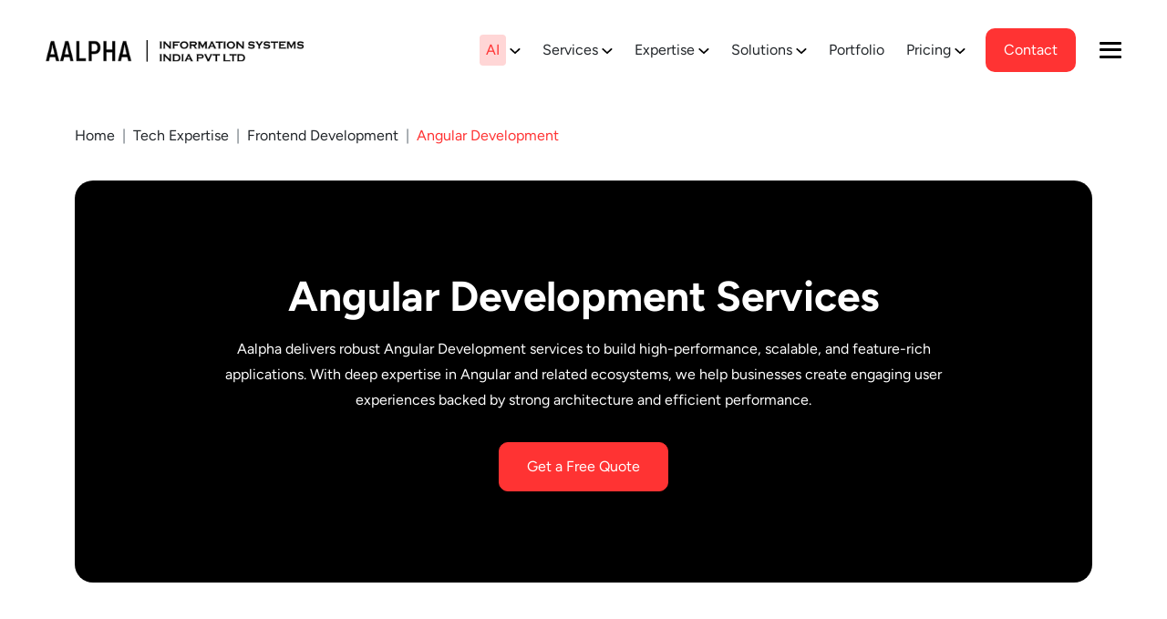

--- FILE ---
content_type: text/html; charset=utf-8
request_url: https://www.aalpha.net/tech-expertise/frontend-old/angularjs-development-india/
body_size: 171176
content:
<!DOCTYPE html><html lang="en"><head><meta charSet="utf-8"/><meta name="viewport" content="width=device-width, initial-scale=1"/><style data-precedence="next" data-href="/_next/static/css/8c000b627137f82a.css /_next/static/css/fa39e7caf9744e03.css /_next/static/css/9a922292163f8821.css /_next/static/css/6d1df508c54b9d96.css">@charset "UTF-8";@font-face{font-family:Figtree;src:url(/_next/static/media/Figtree-BoldItalic.e6e37e10.woff2) format("woff2"),url(/_next/static/media/Figtree-BoldItalic.81c31b42.woff) format("woff");font-weight:700;font-style:italic;font-display:swap}@font-face{font-family:Figtree;src:url(/_next/static/media/Figtree-Medium.d700dcbd.woff2) format("woff2"),url(/_next/static/media/Figtree-Medium.cfdf2ffd.woff) format("woff");font-weight:500;font-style:normal;font-display:swap}@font-face{font-family:Figtree;src:url(/_next/static/media/Figtree-Italic.5ee69318.woff2) format("woff2"),url(/_next/static/media/Figtree-Italic.0f2585cf.woff) format("woff");font-weight:400;font-style:italic;font-display:swap}@font-face{font-family:Figtree;src:url(/_next/static/media/Figtree-MediumItalic.55a1c7c6.woff2) format("woff2"),url(/_next/static/media/Figtree-MediumItalic.d41ae959.woff) format("woff");font-weight:500;font-style:italic;font-display:swap}@font-face{font-family:Figtree;src:url(/_next/static/media/Figtree-Bold.d36dcd10.woff2) format("woff2"),url(/_next/static/media/Figtree-Bold.5153c20f.woff) format("woff");font-weight:700;font-style:normal;font-display:swap}@font-face{font-family:Figtree;src:url(/_next/static/media/Figtree-SemiBold.39974f71.woff2) format("woff2"),url(/_next/static/media/Figtree-SemiBold.3c9804d6.woff) format("woff");font-weight:600;font-style:normal;font-display:swap}@font-face{font-family:Figtree;src:url(/_next/static/media/Figtree-SemiBoldItalic.7371a96c.woff2) format("woff2"),url(/_next/static/media/Figtree-SemiBoldItalic.e444e0ca.woff) format("woff");font-weight:600;font-style:italic;font-display:swap}@font-face{font-family:Figtree;src:url(/_next/static/media/Figtree-Regular.f795e734.woff2) format("woff2"),url(/_next/static/media/Figtree-Regular.07d71a11.woff) format("woff");font-weight:400;font-style:normal;font-display:swap}@font-face{font-family:Figtree;src:url(/_next/static/media/Figtree-ExtraBold.3ce3c10d.woff2) format("woff2"),url(/_next/static/media/Figtree-ExtraBold.bdf77af2.woff) format("woff");font-weight:800;font-style:normal;font-display:swap}/*!
 * Bootstrap v5.0.2 (https://getbootstrap.com/)
 * Copyright 2011-2021 The Bootstrap Authors
 * Copyright 2011-2021 Twitter, Inc.
 * Licensed under MIT (https://github.com/twbs/bootstrap/blob/main/LICENSE)
 */:root{--bs-blue:#0d6efd;--bs-indigo:#6610f2;--bs-purple:#6f42c1;--bs-pink:#d63384;--bs-red:#dc3545;--bs-orange:#fd7e14;--bs-yellow:#ffc107;--bs-green:#198754;--bs-teal:#20c997;--bs-cyan:#0dcaf0;--bs-white:#fff;--bs-gray:#6c757d;--bs-gray-dark:#343a40;--bs-primary:#0d6efd;--bs-secondary:#6c757d;--bs-success:#198754;--bs-info:#0dcaf0;--bs-warning:#ffc107;--bs-danger:#dc3545;--bs-light:#f8f9fa;--bs-dark:#212529;--bs-font-sans-serif:system-ui,-apple-system,"Segoe UI",Roboto,"Helvetica Neue",Arial,"Noto Sans","Liberation Sans",sans-serif,"Apple Color Emoji","Segoe UI Emoji","Segoe UI Symbol","Noto Color Emoji";--bs-font-monospace:SFMono-Regular,Menlo,Monaco,Consolas,"Liberation Mono","Courier New",monospace;--bs-gradient:linear-gradient(180deg,rgba(255,255,255,0.15),rgba(255,255,255,0))}*,:after,:before{box-sizing:border-box}@media (prefers-reduced-motion:no-preference){:root{scroll-behavior:smooth}}body{font-family:var(--bs-font-sans-serif);font-size:1rem;line-height:1.5;color:#212529;background-color:#fff;-webkit-text-size-adjust:100%;-webkit-tap-highlight-color:transparent}hr{margin:1rem 0;color:inherit;background-color:currentColor;border:0;opacity:.25}hr:not([size]){height:1px}.h1,.h2,.h3,.h4,.h5,.h6,h1,h2,h3,h4,h5,h6{margin-top:0;margin-bottom:.5rem;font-weight:500;line-height:1.2}.h1,h1{font-size:calc(1.375rem + 1.5vw)}@media (min-width:1200px){.h1,h1{font-size:2.5rem}}.h2,h2{font-size:calc(1.325rem + .9vw)}@media (min-width:1200px){.h2,h2{font-size:2rem}}.h3,h3{font-size:calc(1.3rem + .6vw)}@media (min-width:1200px){.h3,h3{font-size:1.75rem}}.h4,h4{font-size:calc(1.275rem + .3vw)}@media (min-width:1200px){.h4,h4{font-size:1.5rem}}.h5,h5{font-size:1.25rem}.h6,h6{font-size:1rem}p{margin-top:0;margin-bottom:1rem}abbr[data-bs-original-title],abbr[title]{-webkit-text-decoration:underline dotted;text-decoration:underline dotted;cursor:help;-webkit-text-decoration-skip-ink:none;text-decoration-skip-ink:none}address{margin-bottom:1rem;font-style:normal;line-height:inherit}ol,ul{padding-left:2rem}dl,ol,ul{margin-top:0;margin-bottom:1rem}ol ol,ol ul,ul ol,ul ul{margin-bottom:0}dt{font-weight:700}dd{margin-bottom:.5rem;margin-left:0}blockquote{margin:0 0 1rem}b,strong{font-weight:bolder}.small,small{font-size:.875em}.mark,mark{padding:.2em;background-color:#fcf8e3}sub,sup{position:relative;font-size:.75em;line-height:0;vertical-align:baseline}sub{bottom:-.25em}sup{top:-.5em}a{color:#0d6efd;text-decoration:underline}a:hover{color:#0a58ca}a:not([href]):not([class]),a:not([href]):not([class]):hover{color:inherit;text-decoration:none}code,kbd,pre,samp{font-family:var(--bs-font-monospace);font-size:1em;direction:ltr;unicode-bidi:bidi-override}pre{display:block;margin-top:0;margin-bottom:1rem;overflow:auto;font-size:.875em}pre code{font-size:inherit;color:inherit;word-break:normal}code{font-size:.875em;color:#d63384;word-wrap:break-word}a>code{color:inherit}kbd{padding:.2rem .4rem;font-size:.875em;color:#fff;background-color:#212529;border-radius:.2rem}kbd kbd{padding:0;font-size:1em;font-weight:700}figure{margin:0 0 1rem}img,svg{vertical-align:middle}table{caption-side:bottom;border-collapse:collapse}caption{padding-top:.5rem;padding-bottom:.5rem;color:#6c757d;text-align:left}th{text-align:inherit;text-align:-webkit-match-parent}tbody,td,tfoot,th,thead,tr{border:0 solid;border-color:inherit}label{display:inline-block}button{border-radius:0}button:focus:not(:focus-visible){outline:0}button,input,optgroup,select,textarea{margin:0;font-family:inherit;font-size:inherit;line-height:inherit}button,select{text-transform:none}[role=button]{cursor:pointer}select{word-wrap:normal}select:disabled{opacity:1}[list]::-webkit-calendar-picker-indicator{display:none}[type=button],[type=reset],[type=submit],button{-webkit-appearance:button}[type=button]:not(:disabled),[type=reset]:not(:disabled),[type=submit]:not(:disabled),button:not(:disabled){cursor:pointer}::-moz-focus-inner{padding:0;border-style:none}textarea{resize:vertical}fieldset{min-width:0;padding:0;margin:0;border:0}legend{float:left;width:100%;padding:0;margin-bottom:.5rem;font-size:calc(1.275rem + .3vw);line-height:inherit}@media (min-width:1200px){legend{font-size:1.5rem}}legend+*{clear:left}::-webkit-datetime-edit-day-field,::-webkit-datetime-edit-fields-wrapper,::-webkit-datetime-edit-hour-field,::-webkit-datetime-edit-minute,::-webkit-datetime-edit-month-field,::-webkit-datetime-edit-text,::-webkit-datetime-edit-year-field{padding:0}::-webkit-inner-spin-button{height:auto}[type=search]{outline-offset:-2px;-webkit-appearance:textfield}::-webkit-search-decoration{-webkit-appearance:none}::-webkit-color-swatch-wrapper{padding:0}::file-selector-button{font:inherit}::-webkit-file-upload-button{font:inherit;-webkit-appearance:button}output{display:inline-block}iframe{border:0}summary{display:list-item;cursor:pointer}progress{vertical-align:baseline}[hidden]{display:none!important}.lead{font-size:1.25rem;font-weight:300}.display-1{font-size:calc(1.625rem + 4.5vw);font-weight:300;line-height:1.2}@media (min-width:1200px){.display-1{font-size:5rem}}.display-2{font-size:calc(1.575rem + 3.9vw);font-weight:300;line-height:1.2}@media (min-width:1200px){.display-2{font-size:4.5rem}}.display-3{font-size:calc(1.525rem + 3.3vw);font-weight:300;line-height:1.2}@media (min-width:1200px){.display-3{font-size:4rem}}.display-4{font-size:calc(1.475rem + 2.7vw);font-weight:300;line-height:1.2}@media (min-width:1200px){.display-4{font-size:3.5rem}}.display-5{font-size:calc(1.425rem + 2.1vw);font-weight:300;line-height:1.2}@media (min-width:1200px){.display-5{font-size:3rem}}.display-6{font-size:calc(1.375rem + 1.5vw);font-weight:300;line-height:1.2}@media (min-width:1200px){.display-6{font-size:2.5rem}}.list-inline,.list-unstyled{padding-left:0;list-style:none}.list-inline-item{display:inline-block}.list-inline-item:not(:last-child){margin-right:.5rem}.initialism{font-size:.875em;text-transform:uppercase}.blockquote{margin-bottom:1rem;font-size:1.25rem}.blockquote>:last-child{margin-bottom:0}.blockquote-footer{margin-top:-1rem;margin-bottom:1rem;font-size:.875em;color:#6c757d}.blockquote-footer:before{content:"— "}.img-fluid,.img-thumbnail{max-width:100%;height:auto}.img-thumbnail{padding:.25rem;background-color:#fff;border:1px solid #dee2e6;border-radius:.25rem}.figure{display:inline-block}.figure-img{margin-bottom:.5rem;line-height:1}.figure-caption{font-size:.875em;color:#6c757d}.container,.container-fluid,.container-lg,.container-md,.container-sm,.container-xl,.container-xxl{width:100%;padding-right:var(--bs-gutter-x,.75rem);padding-left:var(--bs-gutter-x,.75rem);margin-right:auto;margin-left:auto}@media (min-width:576px){.container,.container-sm{max-width:540px}}@media (min-width:768px){.container,.container-md,.container-sm{max-width:720px}}@media (min-width:992px){.container,.container-lg,.container-md,.container-sm{max-width:960px}}@media (min-width:1200px){.container,.container-lg,.container-md,.container-sm,.container-xl{max-width:1140px}}@media (min-width:1400px){.container,.container-lg,.container-md,.container-sm,.container-xl,.container-xxl{max-width:1320px}}.row{--bs-gutter-x:1.5rem;--bs-gutter-y:0;display:flex;flex-wrap:wrap;margin-top:calc(var(--bs-gutter-y) * -1);margin-right:calc(var(--bs-gutter-x) * -.5);margin-left:calc(var(--bs-gutter-x) * -.5)}.row>*{flex-shrink:0;width:100%;max-width:100%;padding-right:calc(var(--bs-gutter-x) * .5);padding-left:calc(var(--bs-gutter-x) * .5);margin-top:var(--bs-gutter-y)}.col{flex:1 0}.row-cols-auto>*{flex:0 0 auto;width:auto}.row-cols-1>*{flex:0 0 auto;width:100%}.row-cols-2>*{flex:0 0 auto;width:50%}.row-cols-3>*{flex:0 0 auto;width:33.3333333333%}.row-cols-4>*{flex:0 0 auto;width:25%}.row-cols-5>*{flex:0 0 auto;width:20%}.row-cols-6>*{flex:0 0 auto;width:16.6666666667%}@media (min-width:576px){.col-sm{flex:1 0}.row-cols-sm-auto>*{flex:0 0 auto;width:auto}.row-cols-sm-1>*{flex:0 0 auto;width:100%}.row-cols-sm-2>*{flex:0 0 auto;width:50%}.row-cols-sm-3>*{flex:0 0 auto;width:33.3333333333%}.row-cols-sm-4>*{flex:0 0 auto;width:25%}.row-cols-sm-5>*{flex:0 0 auto;width:20%}.row-cols-sm-6>*{flex:0 0 auto;width:16.6666666667%}}@media (min-width:768px){.col-md{flex:1 0}.row-cols-md-auto>*{flex:0 0 auto;width:auto}.row-cols-md-1>*{flex:0 0 auto;width:100%}.row-cols-md-2>*{flex:0 0 auto;width:50%}.row-cols-md-3>*{flex:0 0 auto;width:33.3333333333%}.row-cols-md-4>*{flex:0 0 auto;width:25%}.row-cols-md-5>*{flex:0 0 auto;width:20%}.row-cols-md-6>*{flex:0 0 auto;width:16.6666666667%}}@media (min-width:992px){.col-lg{flex:1 0}.row-cols-lg-auto>*{flex:0 0 auto;width:auto}.row-cols-lg-1>*{flex:0 0 auto;width:100%}.row-cols-lg-2>*{flex:0 0 auto;width:50%}.row-cols-lg-3>*{flex:0 0 auto;width:33.3333333333%}.row-cols-lg-4>*{flex:0 0 auto;width:25%}.row-cols-lg-5>*{flex:0 0 auto;width:20%}.row-cols-lg-6>*{flex:0 0 auto;width:16.6666666667%}}@media (min-width:1200px){.col-xl{flex:1 0}.row-cols-xl-auto>*{flex:0 0 auto;width:auto}.row-cols-xl-1>*{flex:0 0 auto;width:100%}.row-cols-xl-2>*{flex:0 0 auto;width:50%}.row-cols-xl-3>*{flex:0 0 auto;width:33.3333333333%}.row-cols-xl-4>*{flex:0 0 auto;width:25%}.row-cols-xl-5>*{flex:0 0 auto;width:20%}.row-cols-xl-6>*{flex:0 0 auto;width:16.6666666667%}}@media (min-width:1400px){.col-xxl{flex:1 0}.row-cols-xxl-auto>*{flex:0 0 auto;width:auto}.row-cols-xxl-1>*{flex:0 0 auto;width:100%}.row-cols-xxl-2>*{flex:0 0 auto;width:50%}.row-cols-xxl-3>*{flex:0 0 auto;width:33.3333333333%}.row-cols-xxl-4>*{flex:0 0 auto;width:25%}.row-cols-xxl-5>*{flex:0 0 auto;width:20%}.row-cols-xxl-6>*{flex:0 0 auto;width:16.6666666667%}}.col-auto{flex:0 0 auto;width:auto}.col-1{flex:0 0 auto;width:8.33333333%}.col-2{flex:0 0 auto;width:16.66666667%}.col-3{flex:0 0 auto;width:25%}.col-4{flex:0 0 auto;width:33.33333333%}.col-5{flex:0 0 auto;width:41.66666667%}.col-6{flex:0 0 auto;width:50%}.col-7{flex:0 0 auto;width:58.33333333%}.col-8{flex:0 0 auto;width:66.66666667%}.col-9{flex:0 0 auto;width:75%}.col-10{flex:0 0 auto;width:83.33333333%}.col-11{flex:0 0 auto;width:91.66666667%}.col-12{flex:0 0 auto;width:100%}.offset-1{margin-left:8.33333333%}.offset-2{margin-left:16.66666667%}.offset-3{margin-left:25%}.offset-4{margin-left:33.33333333%}.offset-5{margin-left:41.66666667%}.offset-6{margin-left:50%}.offset-7{margin-left:58.33333333%}.offset-8{margin-left:66.66666667%}.offset-9{margin-left:75%}.offset-10{margin-left:83.33333333%}.offset-11{margin-left:91.66666667%}.g-0,.gx-0{--bs-gutter-x:0}.g-0,.gy-0{--bs-gutter-y:0}.g-1,.gx-1{--bs-gutter-x:0.25rem}.g-1,.gy-1{--bs-gutter-y:0.25rem}.g-2,.gx-2{--bs-gutter-x:0.5rem}.g-2,.gy-2{--bs-gutter-y:0.5rem}.g-3,.gx-3{--bs-gutter-x:1rem}.g-3,.gy-3{--bs-gutter-y:1rem}.g-4,.gx-4{--bs-gutter-x:1.5rem}.g-4,.gy-4{--bs-gutter-y:1.5rem}.g-5,.gx-5{--bs-gutter-x:3rem}.g-5,.gy-5{--bs-gutter-y:3rem}@media (min-width:576px){.col-sm-auto{flex:0 0 auto;width:auto}.col-sm-1{flex:0 0 auto;width:8.33333333%}.col-sm-2{flex:0 0 auto;width:16.66666667%}.col-sm-3{flex:0 0 auto;width:25%}.col-sm-4{flex:0 0 auto;width:33.33333333%}.col-sm-5{flex:0 0 auto;width:41.66666667%}.col-sm-6{flex:0 0 auto;width:50%}.col-sm-7{flex:0 0 auto;width:58.33333333%}.col-sm-8{flex:0 0 auto;width:66.66666667%}.col-sm-9{flex:0 0 auto;width:75%}.col-sm-10{flex:0 0 auto;width:83.33333333%}.col-sm-11{flex:0 0 auto;width:91.66666667%}.col-sm-12{flex:0 0 auto;width:100%}.offset-sm-0{margin-left:0}.offset-sm-1{margin-left:8.33333333%}.offset-sm-2{margin-left:16.66666667%}.offset-sm-3{margin-left:25%}.offset-sm-4{margin-left:33.33333333%}.offset-sm-5{margin-left:41.66666667%}.offset-sm-6{margin-left:50%}.offset-sm-7{margin-left:58.33333333%}.offset-sm-8{margin-left:66.66666667%}.offset-sm-9{margin-left:75%}.offset-sm-10{margin-left:83.33333333%}.offset-sm-11{margin-left:91.66666667%}.g-sm-0,.gx-sm-0{--bs-gutter-x:0}.g-sm-0,.gy-sm-0{--bs-gutter-y:0}.g-sm-1,.gx-sm-1{--bs-gutter-x:0.25rem}.g-sm-1,.gy-sm-1{--bs-gutter-y:0.25rem}.g-sm-2,.gx-sm-2{--bs-gutter-x:0.5rem}.g-sm-2,.gy-sm-2{--bs-gutter-y:0.5rem}.g-sm-3,.gx-sm-3{--bs-gutter-x:1rem}.g-sm-3,.gy-sm-3{--bs-gutter-y:1rem}.g-sm-4,.gx-sm-4{--bs-gutter-x:1.5rem}.g-sm-4,.gy-sm-4{--bs-gutter-y:1.5rem}.g-sm-5,.gx-sm-5{--bs-gutter-x:3rem}.g-sm-5,.gy-sm-5{--bs-gutter-y:3rem}}@media (min-width:768px){.col-md-auto{flex:0 0 auto;width:auto}.col-md-1{flex:0 0 auto;width:8.33333333%}.col-md-2{flex:0 0 auto;width:16.66666667%}.col-md-3{flex:0 0 auto;width:25%}.col-md-4{flex:0 0 auto;width:33.33333333%}.col-md-5{flex:0 0 auto;width:41.66666667%}.col-md-6{flex:0 0 auto;width:50%}.col-md-7{flex:0 0 auto;width:58.33333333%}.col-md-8{flex:0 0 auto;width:66.66666667%}.col-md-9{flex:0 0 auto;width:75%}.col-md-10{flex:0 0 auto;width:83.33333333%}.col-md-11{flex:0 0 auto;width:91.66666667%}.col-md-12{flex:0 0 auto;width:100%}.offset-md-0{margin-left:0}.offset-md-1{margin-left:8.33333333%}.offset-md-2{margin-left:16.66666667%}.offset-md-3{margin-left:25%}.offset-md-4{margin-left:33.33333333%}.offset-md-5{margin-left:41.66666667%}.offset-md-6{margin-left:50%}.offset-md-7{margin-left:58.33333333%}.offset-md-8{margin-left:66.66666667%}.offset-md-9{margin-left:75%}.offset-md-10{margin-left:83.33333333%}.offset-md-11{margin-left:91.66666667%}.g-md-0,.gx-md-0{--bs-gutter-x:0}.g-md-0,.gy-md-0{--bs-gutter-y:0}.g-md-1,.gx-md-1{--bs-gutter-x:0.25rem}.g-md-1,.gy-md-1{--bs-gutter-y:0.25rem}.g-md-2,.gx-md-2{--bs-gutter-x:0.5rem}.g-md-2,.gy-md-2{--bs-gutter-y:0.5rem}.g-md-3,.gx-md-3{--bs-gutter-x:1rem}.g-md-3,.gy-md-3{--bs-gutter-y:1rem}.g-md-4,.gx-md-4{--bs-gutter-x:1.5rem}.g-md-4,.gy-md-4{--bs-gutter-y:1.5rem}.g-md-5,.gx-md-5{--bs-gutter-x:3rem}.g-md-5,.gy-md-5{--bs-gutter-y:3rem}}@media (min-width:992px){.col-lg-auto{flex:0 0 auto;width:auto}.col-lg-1{flex:0 0 auto;width:8.33333333%}.col-lg-2{flex:0 0 auto;width:16.66666667%}.col-lg-3{flex:0 0 auto;width:25%}.col-lg-4{flex:0 0 auto;width:33.33333333%}.col-lg-5{flex:0 0 auto;width:41.66666667%}.col-lg-6{flex:0 0 auto;width:50%}.col-lg-7{flex:0 0 auto;width:58.33333333%}.col-lg-8{flex:0 0 auto;width:66.66666667%}.col-lg-9{flex:0 0 auto;width:75%}.col-lg-10{flex:0 0 auto;width:83.33333333%}.col-lg-11{flex:0 0 auto;width:91.66666667%}.col-lg-12{flex:0 0 auto;width:100%}.offset-lg-0{margin-left:0}.offset-lg-1{margin-left:8.33333333%}.offset-lg-2{margin-left:16.66666667%}.offset-lg-3{margin-left:25%}.offset-lg-4{margin-left:33.33333333%}.offset-lg-5{margin-left:41.66666667%}.offset-lg-6{margin-left:50%}.offset-lg-7{margin-left:58.33333333%}.offset-lg-8{margin-left:66.66666667%}.offset-lg-9{margin-left:75%}.offset-lg-10{margin-left:83.33333333%}.offset-lg-11{margin-left:91.66666667%}.g-lg-0,.gx-lg-0{--bs-gutter-x:0}.g-lg-0,.gy-lg-0{--bs-gutter-y:0}.g-lg-1,.gx-lg-1{--bs-gutter-x:0.25rem}.g-lg-1,.gy-lg-1{--bs-gutter-y:0.25rem}.g-lg-2,.gx-lg-2{--bs-gutter-x:0.5rem}.g-lg-2,.gy-lg-2{--bs-gutter-y:0.5rem}.g-lg-3,.gx-lg-3{--bs-gutter-x:1rem}.g-lg-3,.gy-lg-3{--bs-gutter-y:1rem}.g-lg-4,.gx-lg-4{--bs-gutter-x:1.5rem}.g-lg-4,.gy-lg-4{--bs-gutter-y:1.5rem}.g-lg-5,.gx-lg-5{--bs-gutter-x:3rem}.g-lg-5,.gy-lg-5{--bs-gutter-y:3rem}}@media (min-width:1200px){.col-xl-auto{flex:0 0 auto;width:auto}.col-xl-1{flex:0 0 auto;width:8.33333333%}.col-xl-2{flex:0 0 auto;width:16.66666667%}.col-xl-3{flex:0 0 auto;width:25%}.col-xl-4{flex:0 0 auto;width:33.33333333%}.col-xl-5{flex:0 0 auto;width:41.66666667%}.col-xl-6{flex:0 0 auto;width:50%}.col-xl-7{flex:0 0 auto;width:58.33333333%}.col-xl-8{flex:0 0 auto;width:66.66666667%}.col-xl-9{flex:0 0 auto;width:75%}.col-xl-10{flex:0 0 auto;width:83.33333333%}.col-xl-11{flex:0 0 auto;width:91.66666667%}.col-xl-12{flex:0 0 auto;width:100%}.offset-xl-0{margin-left:0}.offset-xl-1{margin-left:8.33333333%}.offset-xl-2{margin-left:16.66666667%}.offset-xl-3{margin-left:25%}.offset-xl-4{margin-left:33.33333333%}.offset-xl-5{margin-left:41.66666667%}.offset-xl-6{margin-left:50%}.offset-xl-7{margin-left:58.33333333%}.offset-xl-8{margin-left:66.66666667%}.offset-xl-9{margin-left:75%}.offset-xl-10{margin-left:83.33333333%}.offset-xl-11{margin-left:91.66666667%}.g-xl-0,.gx-xl-0{--bs-gutter-x:0}.g-xl-0,.gy-xl-0{--bs-gutter-y:0}.g-xl-1,.gx-xl-1{--bs-gutter-x:0.25rem}.g-xl-1,.gy-xl-1{--bs-gutter-y:0.25rem}.g-xl-2,.gx-xl-2{--bs-gutter-x:0.5rem}.g-xl-2,.gy-xl-2{--bs-gutter-y:0.5rem}.g-xl-3,.gx-xl-3{--bs-gutter-x:1rem}.g-xl-3,.gy-xl-3{--bs-gutter-y:1rem}.g-xl-4,.gx-xl-4{--bs-gutter-x:1.5rem}.g-xl-4,.gy-xl-4{--bs-gutter-y:1.5rem}.g-xl-5,.gx-xl-5{--bs-gutter-x:3rem}.g-xl-5,.gy-xl-5{--bs-gutter-y:3rem}}@media (min-width:1400px){.col-xxl-auto{flex:0 0 auto;width:auto}.col-xxl-1{flex:0 0 auto;width:8.33333333%}.col-xxl-2{flex:0 0 auto;width:16.66666667%}.col-xxl-3{flex:0 0 auto;width:25%}.col-xxl-4{flex:0 0 auto;width:33.33333333%}.col-xxl-5{flex:0 0 auto;width:41.66666667%}.col-xxl-6{flex:0 0 auto;width:50%}.col-xxl-7{flex:0 0 auto;width:58.33333333%}.col-xxl-8{flex:0 0 auto;width:66.66666667%}.col-xxl-9{flex:0 0 auto;width:75%}.col-xxl-10{flex:0 0 auto;width:83.33333333%}.col-xxl-11{flex:0 0 auto;width:91.66666667%}.col-xxl-12{flex:0 0 auto;width:100%}.offset-xxl-0{margin-left:0}.offset-xxl-1{margin-left:8.33333333%}.offset-xxl-2{margin-left:16.66666667%}.offset-xxl-3{margin-left:25%}.offset-xxl-4{margin-left:33.33333333%}.offset-xxl-5{margin-left:41.66666667%}.offset-xxl-6{margin-left:50%}.offset-xxl-7{margin-left:58.33333333%}.offset-xxl-8{margin-left:66.66666667%}.offset-xxl-9{margin-left:75%}.offset-xxl-10{margin-left:83.33333333%}.offset-xxl-11{margin-left:91.66666667%}.g-xxl-0,.gx-xxl-0{--bs-gutter-x:0}.g-xxl-0,.gy-xxl-0{--bs-gutter-y:0}.g-xxl-1,.gx-xxl-1{--bs-gutter-x:0.25rem}.g-xxl-1,.gy-xxl-1{--bs-gutter-y:0.25rem}.g-xxl-2,.gx-xxl-2{--bs-gutter-x:0.5rem}.g-xxl-2,.gy-xxl-2{--bs-gutter-y:0.5rem}.g-xxl-3,.gx-xxl-3{--bs-gutter-x:1rem}.g-xxl-3,.gy-xxl-3{--bs-gutter-y:1rem}.g-xxl-4,.gx-xxl-4{--bs-gutter-x:1.5rem}.g-xxl-4,.gy-xxl-4{--bs-gutter-y:1.5rem}.g-xxl-5,.gx-xxl-5{--bs-gutter-x:3rem}.g-xxl-5,.gy-xxl-5{--bs-gutter-y:3rem}}.table{--bs-table-bg:transparent;--bs-table-accent-bg:transparent;--bs-table-striped-color:#212529;--bs-table-striped-bg:rgba(0,0,0,0.05);--bs-table-active-color:#212529;--bs-table-active-bg:rgba(0,0,0,0.1);--bs-table-hover-color:#212529;--bs-table-hover-bg:rgba(0,0,0,0.075);width:100%;margin-bottom:1rem;color:#212529;vertical-align:top;border-color:#dee2e6}.table>:not(caption)>*>*{padding:.5rem;background-color:var(--bs-table-bg);border-bottom-width:1px;box-shadow:inset 0 0 0 9999px var(--bs-table-accent-bg)}.table>tbody{vertical-align:inherit}.table>thead{vertical-align:bottom}.table>:not(:last-child)>:last-child>*{border-bottom-color:currentColor}.caption-top{caption-side:top}.table-sm>:not(caption)>*>*{padding:.25rem}.table-bordered>:not(caption)>*{border-width:1px 0}.table-bordered>:not(caption)>*>*{border-width:0 1px}.table-borderless>:not(caption)>*>*{border-bottom-width:0}.table-striped>tbody>tr:nth-of-type(odd){--bs-table-accent-bg:var(--bs-table-striped-bg);color:var(--bs-table-striped-color)}.table-active{--bs-table-accent-bg:var(--bs-table-active-bg);color:var(--bs-table-active-color)}.table-hover>tbody>tr:hover{--bs-table-accent-bg:var(--bs-table-hover-bg);color:var(--bs-table-hover-color)}.table-primary{--bs-table-bg:#cfe2ff;--bs-table-striped-bg:#c5d7f2;--bs-table-striped-color:#000;--bs-table-active-bg:#bacbe6;--bs-table-active-color:#000;--bs-table-hover-bg:#bfd1ec;--bs-table-hover-color:#000;color:#000;border-color:#bacbe6}.table-secondary{--bs-table-bg:#e2e3e5;--bs-table-striped-bg:#d7d8da;--bs-table-striped-color:#000;--bs-table-active-bg:#cbccce;--bs-table-active-color:#000;--bs-table-hover-bg:#d1d2d4;--bs-table-hover-color:#000;color:#000;border-color:#cbccce}.table-success{--bs-table-bg:#d1e7dd;--bs-table-striped-bg:#c7dbd2;--bs-table-striped-color:#000;--bs-table-active-bg:#bcd0c7;--bs-table-active-color:#000;--bs-table-hover-bg:#c1d6cc;--bs-table-hover-color:#000;color:#000;border-color:#bcd0c7}.table-info{--bs-table-bg:#cff4fc;--bs-table-striped-bg:#c5e8ef;--bs-table-striped-color:#000;--bs-table-active-bg:#badce3;--bs-table-active-color:#000;--bs-table-hover-bg:#bfe2e9;--bs-table-hover-color:#000;color:#000;border-color:#badce3}.table-warning{--bs-table-bg:#fff3cd;--bs-table-striped-bg:#f2e7c3;--bs-table-striped-color:#000;--bs-table-active-bg:#e6dbb9;--bs-table-active-color:#000;--bs-table-hover-bg:#ece1be;--bs-table-hover-color:#000;color:#000;border-color:#e6dbb9}.table-danger{--bs-table-bg:#f8d7da;--bs-table-striped-bg:#eccccf;--bs-table-striped-color:#000;--bs-table-active-bg:#dfc2c4;--bs-table-active-color:#000;--bs-table-hover-bg:#e5c7ca;--bs-table-hover-color:#000;color:#000;border-color:#dfc2c4}.table-light{--bs-table-bg:#f8f9fa;--bs-table-striped-bg:#ecedee;--bs-table-striped-color:#000;--bs-table-active-bg:#dfe0e1;--bs-table-active-color:#000;--bs-table-hover-bg:#e5e6e7;--bs-table-hover-color:#000;color:#000;border-color:#dfe0e1}.table-dark{--bs-table-bg:#212529;--bs-table-striped-bg:#2c3034;--bs-table-striped-color:#fff;--bs-table-active-bg:#373b3e;--bs-table-active-color:#fff;--bs-table-hover-bg:#323539;--bs-table-hover-color:#fff;color:#fff;border-color:#373b3e}.table-responsive{overflow-x:auto;-webkit-overflow-scrolling:touch}@media (max-width:575.98px){.table-responsive-sm{overflow-x:auto;-webkit-overflow-scrolling:touch}}@media (max-width:767.98px){.table-responsive-md{overflow-x:auto;-webkit-overflow-scrolling:touch}}@media (max-width:991.98px){.table-responsive-lg{overflow-x:auto;-webkit-overflow-scrolling:touch}}@media (max-width:1199.98px){.table-responsive-xl{overflow-x:auto;-webkit-overflow-scrolling:touch}}@media (max-width:1399.98px){.table-responsive-xxl{overflow-x:auto;-webkit-overflow-scrolling:touch}}.form-label{margin-bottom:.5rem}.col-form-label{padding-top:calc(.375rem + 1px);padding-bottom:calc(.375rem + 1px);margin-bottom:0;font-size:inherit;line-height:1.5}.col-form-label-lg{padding-top:calc(.5rem + 1px);padding-bottom:calc(.5rem + 1px);font-size:1.25rem}.col-form-label-sm{padding-top:calc(.25rem + 1px);padding-bottom:calc(.25rem + 1px);font-size:.875rem}.form-text{margin-top:.25rem;font-size:.875em;color:#6c757d}.form-control{display:block;width:100%;padding:.375rem .75rem;font-size:1rem;font-weight:400;line-height:1.5;color:#212529;background-color:#fff;background-clip:padding-box;border:1px solid #ced4da;-webkit-appearance:none;-moz-appearance:none;appearance:none;border-radius:.25rem;transition:border-color .15s ease-in-out,box-shadow .15s ease-in-out}@media (prefers-reduced-motion:reduce){.form-control{transition:none}}.form-control[type=file]{overflow:hidden}.form-control[type=file]:not(:disabled):not([readonly]){cursor:pointer}.form-control:focus{color:#212529;background-color:#fff;border-color:#86b7fe;outline:0;box-shadow:0 0 0 .25rem rgba(13,110,253,.25)}.form-control::-webkit-date-and-time-value{height:1.5em}.form-control::placeholder{color:#6c757d;opacity:1}.form-control:disabled,.form-control[readonly]{background-color:#e9ecef;opacity:1}.form-control::file-selector-button{padding:.375rem .75rem;margin:-.375rem -.75rem;-webkit-margin-end:.75rem;margin-inline-end:.75rem;color:#212529;background-color:#e9ecef;pointer-events:none;border:0 solid;border-color:inherit;border-inline-end-width:1px;border-radius:0;transition:color .15s ease-in-out,background-color .15s ease-in-out,border-color .15s ease-in-out,box-shadow .15s ease-in-out}@media (prefers-reduced-motion:reduce){.form-control::-webkit-file-upload-button{-webkit-transition:none;transition:none}.form-control::file-selector-button{transition:none}}.form-control:hover:not(:disabled):not([readonly])::file-selector-button{background-color:#dde0e3}.form-control::-webkit-file-upload-button{padding:.375rem .75rem;margin:-.375rem -.75rem;-webkit-margin-end:.75rem;margin-inline-end:.75rem;color:#212529;background-color:#e9ecef;pointer-events:none;border:0 solid;border-color:inherit;border-inline-end-width:1px;border-radius:0;-webkit-transition:color .15s ease-in-out,background-color .15s ease-in-out,border-color .15s ease-in-out,box-shadow .15s ease-in-out;transition:color .15s ease-in-out,background-color .15s ease-in-out,border-color .15s ease-in-out,box-shadow .15s ease-in-out}@media (prefers-reduced-motion:reduce){.form-control::-webkit-file-upload-button{-webkit-transition:none;transition:none}}.form-control:hover:not(:disabled):not([readonly])::-webkit-file-upload-button{background-color:#dde0e3}.form-control-plaintext{display:block;width:100%;padding:.375rem 0;margin-bottom:0;line-height:1.5;color:#212529;background-color:transparent;border:solid transparent;border-width:1px 0}.form-control-plaintext.form-control-lg,.form-control-plaintext.form-control-sm{padding-right:0;padding-left:0}.form-control-sm{min-height:calc(1.5em + (.5rem + 2px));padding:.25rem .5rem;font-size:.875rem;border-radius:.2rem}.form-control-sm::file-selector-button{padding:.25rem .5rem;margin:-.25rem -.5rem;-webkit-margin-end:.5rem;margin-inline-end:.5rem}.form-control-sm::-webkit-file-upload-button{padding:.25rem .5rem;margin:-.25rem -.5rem;-webkit-margin-end:.5rem;margin-inline-end:.5rem}.form-control-lg{min-height:calc(1.5em + (1rem + 2px));padding:.5rem 1rem;font-size:1.25rem;border-radius:.3rem}.form-control-lg::file-selector-button{padding:.5rem 1rem;margin:-.5rem -1rem;-webkit-margin-end:1rem;margin-inline-end:1rem}.form-control-lg::-webkit-file-upload-button{padding:.5rem 1rem;margin:-.5rem -1rem;-webkit-margin-end:1rem;margin-inline-end:1rem}textarea.form-control{min-height:calc(1.5em + (.75rem + 2px))}textarea.form-control-sm{min-height:calc(1.5em + (.5rem + 2px))}textarea.form-control-lg{min-height:calc(1.5em + (1rem + 2px))}.form-control-color{max-width:3rem;height:auto;padding:.375rem}.form-control-color:not(:disabled):not([readonly]){cursor:pointer}.form-control-color::-moz-color-swatch{height:1.5em;border-radius:.25rem}.form-control-color::-webkit-color-swatch{height:1.5em;border-radius:.25rem}.form-select{display:block;width:100%;padding:.375rem 2.25rem .375rem .75rem;-moz-padding-start:calc(.75rem - 3px);font-size:1rem;font-weight:400;line-height:1.5;color:#212529;background-color:#fff;background-image:url("data:image/svg+xml,%3csvg xmlns='http://www.w3.org/2000/svg' viewBox='0 0 16 16'%3e%3cpath fill='none' stroke='%23343a40' stroke-linecap='round' stroke-linejoin='round' stroke-width='2' d='M2 5l6 6 6-6'/%3e%3c/svg%3e");background-repeat:no-repeat;background-position:right .75rem center;background-size:16px 12px;border:1px solid #ced4da;border-radius:.25rem;transition:border-color .15s ease-in-out,box-shadow .15s ease-in-out;-webkit-appearance:none;-moz-appearance:none;appearance:none}@media (prefers-reduced-motion:reduce){.form-select{transition:none}}.form-select:focus{border-color:#86b7fe;outline:0;box-shadow:0 0 0 .25rem rgba(13,110,253,.25)}.form-select[multiple],.form-select[size]:not([size="1"]){padding-right:.75rem;background-image:none}.form-select:disabled{background-color:#e9ecef}.form-select:-moz-focusring{color:transparent;text-shadow:0 0 0 #212529}.form-select-sm{padding-top:.25rem;padding-bottom:.25rem;padding-left:.5rem;font-size:.875rem}.form-select-lg{padding-top:.5rem;padding-bottom:.5rem;padding-left:1rem;font-size:1.25rem}.form-check{display:block;min-height:1.5rem;padding-left:1.5em;margin-bottom:.125rem}.form-check .form-check-input{float:left;margin-left:-1.5em}.form-check-input{width:1em;height:1em;margin-top:.25em;vertical-align:top;background-color:#fff;background-repeat:no-repeat;background-position:50%;background-size:contain;border:1px solid rgba(0,0,0,.25);-webkit-appearance:none;-moz-appearance:none;appearance:none;-webkit-print-color-adjust:exact;color-adjust:exact}.form-check-input[type=checkbox]{border-radius:.25em}.form-check-input[type=radio]{border-radius:50%}.form-check-input:active{filter:brightness(90%)}.form-check-input:focus{border-color:#86b7fe;outline:0;box-shadow:0 0 0 .25rem rgba(13,110,253,.25)}.form-check-input:checked{background-color:#0d6efd;border-color:#0d6efd}.form-check-input:checked[type=checkbox]{background-image:url("data:image/svg+xml,%3csvg xmlns='http://www.w3.org/2000/svg' viewBox='0 0 20 20'%3e%3cpath fill='none' stroke='%23fff' stroke-linecap='round' stroke-linejoin='round' stroke-width='3' d='M6 10l3 3l6-6'/%3e%3c/svg%3e")}.form-check-input:checked[type=radio]{background-image:url("data:image/svg+xml,%3csvg xmlns='http://www.w3.org/2000/svg' viewBox='-4 -4 8 8'%3e%3ccircle r='2' fill='%23fff'/%3e%3c/svg%3e")}.form-check-input[type=checkbox]:indeterminate{background-color:#0d6efd;border-color:#0d6efd;background-image:url("data:image/svg+xml,%3csvg xmlns='http://www.w3.org/2000/svg' viewBox='0 0 20 20'%3e%3cpath fill='none' stroke='%23fff' stroke-linecap='round' stroke-linejoin='round' stroke-width='3' d='M6 10h8'/%3e%3c/svg%3e")}.form-check-input:disabled{pointer-events:none;filter:none;opacity:.5}.form-check-input:disabled~.form-check-label,.form-check-input[disabled]~.form-check-label{opacity:.5}.form-switch{padding-left:2.5em}.form-switch .form-check-input{width:2em;margin-left:-2.5em;background-image:url("data:image/svg+xml,%3csvg xmlns='http://www.w3.org/2000/svg' viewBox='-4 -4 8 8'%3e%3ccircle r='3' fill='rgba%280, 0, 0, 0.25%29'/%3e%3c/svg%3e");background-position:0;border-radius:2em;transition:background-position .15s ease-in-out}@media (prefers-reduced-motion:reduce){.form-switch .form-check-input{transition:none}}.form-switch .form-check-input:focus{background-image:url("data:image/svg+xml,%3csvg xmlns='http://www.w3.org/2000/svg' viewBox='-4 -4 8 8'%3e%3ccircle r='3' fill='%2386b7fe'/%3e%3c/svg%3e")}.form-switch .form-check-input:checked{background-position:100%;background-image:url("data:image/svg+xml,%3csvg xmlns='http://www.w3.org/2000/svg' viewBox='-4 -4 8 8'%3e%3ccircle r='3' fill='%23fff'/%3e%3c/svg%3e")}.form-check-inline{display:inline-block;margin-right:1rem}.btn-check{position:absolute;clip:rect(0,0,0,0);pointer-events:none}.btn-check:disabled+.btn,.btn-check[disabled]+.btn{pointer-events:none;filter:none;opacity:.65}.form-range{width:100%;height:1.5rem;padding:0;background-color:transparent;-webkit-appearance:none;-moz-appearance:none;appearance:none}.form-range:focus{outline:0}.form-range:focus::-webkit-slider-thumb{box-shadow:0 0 0 1px #fff,0 0 0 .25rem rgba(13,110,253,.25)}.form-range:focus::-moz-range-thumb{box-shadow:0 0 0 1px #fff,0 0 0 .25rem rgba(13,110,253,.25)}.form-range::-moz-focus-outer{border:0}.form-range::-webkit-slider-thumb{width:1rem;height:1rem;margin-top:-.25rem;background-color:#0d6efd;border:0;border-radius:1rem;-webkit-transition:background-color .15s ease-in-out,border-color .15s ease-in-out,box-shadow .15s ease-in-out;transition:background-color .15s ease-in-out,border-color .15s ease-in-out,box-shadow .15s ease-in-out;-webkit-appearance:none;appearance:none}@media (prefers-reduced-motion:reduce){.form-range::-webkit-slider-thumb{-webkit-transition:none;transition:none}}.form-range::-webkit-slider-thumb:active{background-color:#b6d4fe}.form-range::-webkit-slider-runnable-track{width:100%;height:.5rem;color:transparent;cursor:pointer;background-color:#dee2e6;border-color:transparent;border-radius:1rem}.form-range::-moz-range-thumb{width:1rem;height:1rem;background-color:#0d6efd;border:0;border-radius:1rem;-moz-transition:background-color .15s ease-in-out,border-color .15s ease-in-out,box-shadow .15s ease-in-out;transition:background-color .15s ease-in-out,border-color .15s ease-in-out,box-shadow .15s ease-in-out;-moz-appearance:none;appearance:none}@media (prefers-reduced-motion:reduce){.form-range::-moz-range-thumb{-moz-transition:none;transition:none}}.form-range::-moz-range-thumb:active{background-color:#b6d4fe}.form-range::-moz-range-track{width:100%;height:.5rem;color:transparent;cursor:pointer;background-color:#dee2e6;border-color:transparent;border-radius:1rem}.form-range:disabled{pointer-events:none}.form-range:disabled::-webkit-slider-thumb{background-color:#adb5bd}.form-range:disabled::-moz-range-thumb{background-color:#adb5bd}.form-floating{position:relative}.form-floating>.form-control,.form-floating>.form-select{height:calc(3.5rem + 2px);line-height:1.25}.form-floating>label{position:absolute;top:0;left:0;height:100%;padding:1rem .75rem;pointer-events:none;border:1px solid transparent;transform-origin:0 0;transition:opacity .1s ease-in-out,transform .1s ease-in-out}@media (prefers-reduced-motion:reduce){.form-floating>label{transition:none}}.form-floating>.form-control{padding:1rem .75rem}.form-floating>.form-control::placeholder{color:transparent}.form-floating>.form-control:focus,.form-floating>.form-control:not(:placeholder-shown){padding-top:1.625rem;padding-bottom:.625rem}.form-floating>.form-control:-webkit-autofill{padding-top:1.625rem;padding-bottom:.625rem}.form-floating>.form-select{padding-top:1.625rem;padding-bottom:.625rem}.form-floating>.form-control:focus~label,.form-floating>.form-control:not(:placeholder-shown)~label,.form-floating>.form-select~label{opacity:.65;transform:scale(.85) translateY(-.5rem) translateX(.15rem)}.form-floating>.form-control:-webkit-autofill~label{opacity:.65;transform:scale(.85) translateY(-.5rem) translateX(.15rem)}.input-group{position:relative;display:flex;flex-wrap:wrap;align-items:stretch;width:100%}.input-group>.form-control,.input-group>.form-select{position:relative;flex:1 1 auto;width:1%;min-width:0}.input-group>.form-control:focus,.input-group>.form-select:focus{z-index:3}.input-group .btn{position:relative;z-index:2}.input-group .btn:focus{z-index:3}.input-group-text{display:flex;align-items:center;padding:.375rem .75rem;font-size:1rem;font-weight:400;line-height:1.5;color:#212529;text-align:center;white-space:nowrap;background-color:#e9ecef;border:1px solid #ced4da;border-radius:.25rem}.input-group-lg>.btn,.input-group-lg>.form-control,.input-group-lg>.form-select,.input-group-lg>.input-group-text{padding:.5rem 1rem;font-size:1.25rem;border-radius:.3rem}.input-group-sm>.btn,.input-group-sm>.form-control,.input-group-sm>.form-select,.input-group-sm>.input-group-text{padding:.25rem .5rem;font-size:.875rem;border-radius:.2rem}.input-group-lg>.form-select,.input-group-sm>.form-select{padding-right:3rem}.input-group.has-validation>.dropdown-toggle:nth-last-child(n+4),.input-group.has-validation>:nth-last-child(n+3):not(.dropdown-toggle):not(.dropdown-menu),.input-group:not(.has-validation)>.dropdown-toggle:nth-last-child(n+3),.input-group:not(.has-validation)>:not(:last-child):not(.dropdown-toggle):not(.dropdown-menu){border-top-right-radius:0;border-bottom-right-radius:0}.input-group>:not(:first-child):not(.dropdown-menu):not(.valid-tooltip):not(.valid-feedback):not(.invalid-tooltip):not(.invalid-feedback){margin-left:-1px;border-top-left-radius:0;border-bottom-left-radius:0}.valid-feedback{display:none;width:100%;margin-top:.25rem;font-size:.875em;color:#198754}.valid-tooltip{position:absolute;top:100%;z-index:5;display:none;max-width:100%;padding:.25rem .5rem;margin-top:.1rem;font-size:.875rem;color:#fff;background-color:rgba(25,135,84,.9);border-radius:.25rem}.is-valid~.valid-feedback,.is-valid~.valid-tooltip,.was-validated :valid~.valid-feedback,.was-validated :valid~.valid-tooltip{display:block}.form-control.is-valid,.was-validated .form-control:valid{border-color:#198754;padding-right:calc(1.5em + .75rem);background-image:url("data:image/svg+xml,%3csvg xmlns='http://www.w3.org/2000/svg' viewBox='0 0 8 8'%3e%3cpath fill='%23198754' d='M2.3 6.73L.6 4.53c-.4-1.04.46-1.4 1.1-.8l1.1 1.4 3.4-3.8c.6-.63 1.6-.27 1.2.7l-4 4.6c-.43.5-.8.4-1.1.1z'/%3e%3c/svg%3e");background-repeat:no-repeat;background-position:right calc(.375em + .1875rem) center;background-size:calc(.75em + .375rem) calc(.75em + .375rem)}.form-control.is-valid:focus,.was-validated .form-control:valid:focus{border-color:#198754;box-shadow:0 0 0 .25rem rgba(25,135,84,.25)}.was-validated textarea.form-control:valid,textarea.form-control.is-valid{padding-right:calc(1.5em + .75rem);background-position:top calc(.375em + .1875rem) right calc(.375em + .1875rem)}.form-select.is-valid,.was-validated .form-select:valid{border-color:#198754}.form-select.is-valid:not([multiple]):not([size]),.form-select.is-valid:not([multiple])[size="1"],.was-validated .form-select:valid:not([multiple]):not([size]),.was-validated .form-select:valid:not([multiple])[size="1"]{padding-right:4.125rem;background-image:url("data:image/svg+xml,%3csvg xmlns='http://www.w3.org/2000/svg' viewBox='0 0 16 16'%3e%3cpath fill='none' stroke='%23343a40' stroke-linecap='round' stroke-linejoin='round' stroke-width='2' d='M2 5l6 6 6-6'/%3e%3c/svg%3e"),url("data:image/svg+xml,%3csvg xmlns='http://www.w3.org/2000/svg' viewBox='0 0 8 8'%3e%3cpath fill='%23198754' d='M2.3 6.73L.6 4.53c-.4-1.04.46-1.4 1.1-.8l1.1 1.4 3.4-3.8c.6-.63 1.6-.27 1.2.7l-4 4.6c-.43.5-.8.4-1.1.1z'/%3e%3c/svg%3e");background-position:right .75rem center,center right 2.25rem;background-size:16px 12px,calc(.75em + .375rem) calc(.75em + .375rem)}.form-select.is-valid:focus,.was-validated .form-select:valid:focus{border-color:#198754;box-shadow:0 0 0 .25rem rgba(25,135,84,.25)}.form-check-input.is-valid,.was-validated .form-check-input:valid{border-color:#198754}.form-check-input.is-valid:checked,.was-validated .form-check-input:valid:checked{background-color:#198754}.form-check-input.is-valid:focus,.was-validated .form-check-input:valid:focus{box-shadow:0 0 0 .25rem rgba(25,135,84,.25)}.form-check-input.is-valid~.form-check-label,.was-validated .form-check-input:valid~.form-check-label{color:#198754}.form-check-inline .form-check-input~.valid-feedback{margin-left:.5em}.input-group .form-control.is-valid,.input-group .form-select.is-valid,.was-validated .input-group .form-control:valid,.was-validated .input-group .form-select:valid{z-index:1}.input-group .form-control.is-valid:focus,.input-group .form-select.is-valid:focus,.was-validated .input-group .form-control:valid:focus,.was-validated .input-group .form-select:valid:focus{z-index:3}.invalid-feedback{display:none;width:100%;margin-top:.25rem;font-size:.875em;color:#dc3545}.invalid-tooltip{position:absolute;top:100%;z-index:5;display:none;max-width:100%;padding:.25rem .5rem;margin-top:.1rem;font-size:.875rem;color:#fff;background-color:rgba(220,53,69,.9);border-radius:.25rem}.is-invalid~.invalid-feedback,.is-invalid~.invalid-tooltip,.was-validated :invalid~.invalid-feedback,.was-validated :invalid~.invalid-tooltip{display:block}.form-control.is-invalid,.was-validated .form-control:invalid{border-color:#dc3545;padding-right:calc(1.5em + .75rem);background-image:url("data:image/svg+xml,%3csvg xmlns='http://www.w3.org/2000/svg' viewBox='0 0 12 12' width='12' height='12' fill='none' stroke='%23dc3545'%3e%3ccircle cx='6' cy='6' r='4.5'/%3e%3cpath stroke-linejoin='round' d='M5.8 3.6h.4L6 6.5z'/%3e%3ccircle cx='6' cy='8.2' r='.6' fill='%23dc3545' stroke='none'/%3e%3c/svg%3e");background-repeat:no-repeat;background-position:right calc(.375em + .1875rem) center;background-size:calc(.75em + .375rem) calc(.75em + .375rem)}.form-control.is-invalid:focus,.was-validated .form-control:invalid:focus{border-color:#dc3545;box-shadow:0 0 0 .25rem rgba(220,53,69,.25)}.was-validated textarea.form-control:invalid,textarea.form-control.is-invalid{padding-right:calc(1.5em + .75rem);background-position:top calc(.375em + .1875rem) right calc(.375em + .1875rem)}.form-select.is-invalid,.was-validated .form-select:invalid{border-color:#dc3545}.form-select.is-invalid:not([multiple]):not([size]),.form-select.is-invalid:not([multiple])[size="1"],.was-validated .form-select:invalid:not([multiple]):not([size]),.was-validated .form-select:invalid:not([multiple])[size="1"]{padding-right:4.125rem;background-image:url("data:image/svg+xml,%3csvg xmlns='http://www.w3.org/2000/svg' viewBox='0 0 16 16'%3e%3cpath fill='none' stroke='%23343a40' stroke-linecap='round' stroke-linejoin='round' stroke-width='2' d='M2 5l6 6 6-6'/%3e%3c/svg%3e"),url("data:image/svg+xml,%3csvg xmlns='http://www.w3.org/2000/svg' viewBox='0 0 12 12' width='12' height='12' fill='none' stroke='%23dc3545'%3e%3ccircle cx='6' cy='6' r='4.5'/%3e%3cpath stroke-linejoin='round' d='M5.8 3.6h.4L6 6.5z'/%3e%3ccircle cx='6' cy='8.2' r='.6' fill='%23dc3545' stroke='none'/%3e%3c/svg%3e");background-position:right .75rem center,center right 2.25rem;background-size:16px 12px,calc(.75em + .375rem) calc(.75em + .375rem)}.form-select.is-invalid:focus,.was-validated .form-select:invalid:focus{border-color:#dc3545;box-shadow:0 0 0 .25rem rgba(220,53,69,.25)}.form-check-input.is-invalid,.was-validated .form-check-input:invalid{border-color:#dc3545}.form-check-input.is-invalid:checked,.was-validated .form-check-input:invalid:checked{background-color:#dc3545}.form-check-input.is-invalid:focus,.was-validated .form-check-input:invalid:focus{box-shadow:0 0 0 .25rem rgba(220,53,69,.25)}.form-check-input.is-invalid~.form-check-label,.was-validated .form-check-input:invalid~.form-check-label{color:#dc3545}.form-check-inline .form-check-input~.invalid-feedback{margin-left:.5em}.input-group .form-control.is-invalid,.input-group .form-select.is-invalid,.was-validated .input-group .form-control:invalid,.was-validated .input-group .form-select:invalid{z-index:2}.input-group .form-control.is-invalid:focus,.input-group .form-select.is-invalid:focus,.was-validated .input-group .form-control:invalid:focus,.was-validated .input-group .form-select:invalid:focus{z-index:3}.btn{display:inline-block;font-weight:400;line-height:1.5;color:#212529;text-align:center;text-decoration:none;vertical-align:middle;cursor:pointer;-webkit-user-select:none;-moz-user-select:none;user-select:none;background-color:transparent;border:1px solid transparent;padding:.375rem .75rem;font-size:1rem;border-radius:.25rem;transition:color .15s ease-in-out,background-color .15s ease-in-out,border-color .15s ease-in-out,box-shadow .15s ease-in-out}@media (prefers-reduced-motion:reduce){.btn{transition:none}}.btn:hover{color:#212529}.btn-check:focus+.btn,.btn:focus{outline:0;box-shadow:0 0 0 .25rem rgba(13,110,253,.25)}.btn.disabled,.btn:disabled,fieldset:disabled .btn{pointer-events:none;opacity:.65}.btn-primary{color:#fff;background-color:#0d6efd;border-color:#0d6efd}.btn-check:focus+.btn-primary,.btn-primary:focus,.btn-primary:hover{color:#fff;background-color:#0b5ed7;border-color:#0a58ca}.btn-check:focus+.btn-primary,.btn-primary:focus{box-shadow:0 0 0 .25rem rgba(49,132,253,.5)}.btn-check:active+.btn-primary,.btn-check:checked+.btn-primary,.btn-primary.active,.btn-primary:active,.show>.btn-primary.dropdown-toggle{color:#fff;background-color:#0a58ca;border-color:#0a53be}.btn-check:active+.btn-primary:focus,.btn-check:checked+.btn-primary:focus,.btn-primary.active:focus,.btn-primary:active:focus,.show>.btn-primary.dropdown-toggle:focus{box-shadow:0 0 0 .25rem rgba(49,132,253,.5)}.btn-primary.disabled,.btn-primary:disabled{color:#fff;background-color:#0d6efd;border-color:#0d6efd}.btn-secondary{color:#fff;background-color:#6c757d;border-color:#6c757d}.btn-check:focus+.btn-secondary,.btn-secondary:focus,.btn-secondary:hover{color:#fff;background-color:#5c636a;border-color:#565e64}.btn-check:focus+.btn-secondary,.btn-secondary:focus{box-shadow:0 0 0 .25rem rgba(130,138,145,.5)}.btn-check:active+.btn-secondary,.btn-check:checked+.btn-secondary,.btn-secondary.active,.btn-secondary:active,.show>.btn-secondary.dropdown-toggle{color:#fff;background-color:#565e64;border-color:#51585e}.btn-check:active+.btn-secondary:focus,.btn-check:checked+.btn-secondary:focus,.btn-secondary.active:focus,.btn-secondary:active:focus,.show>.btn-secondary.dropdown-toggle:focus{box-shadow:0 0 0 .25rem rgba(130,138,145,.5)}.btn-secondary.disabled,.btn-secondary:disabled{color:#fff;background-color:#6c757d;border-color:#6c757d}.btn-success{color:#fff;background-color:#198754;border-color:#198754}.btn-check:focus+.btn-success,.btn-success:focus,.btn-success:hover{color:#fff;background-color:#157347;border-color:#146c43}.btn-check:focus+.btn-success,.btn-success:focus{box-shadow:0 0 0 .25rem rgba(60,153,110,.5)}.btn-check:active+.btn-success,.btn-check:checked+.btn-success,.btn-success.active,.btn-success:active,.show>.btn-success.dropdown-toggle{color:#fff;background-color:#146c43;border-color:#13653f}.btn-check:active+.btn-success:focus,.btn-check:checked+.btn-success:focus,.btn-success.active:focus,.btn-success:active:focus,.show>.btn-success.dropdown-toggle:focus{box-shadow:0 0 0 .25rem rgba(60,153,110,.5)}.btn-success.disabled,.btn-success:disabled{color:#fff;background-color:#198754;border-color:#198754}.btn-info{color:#000;background-color:#0dcaf0;border-color:#0dcaf0}.btn-check:focus+.btn-info,.btn-info:focus,.btn-info:hover{color:#000;background-color:#31d2f2;border-color:#25cff2}.btn-check:focus+.btn-info,.btn-info:focus{box-shadow:0 0 0 .25rem rgba(11,172,204,.5)}.btn-check:active+.btn-info,.btn-check:checked+.btn-info,.btn-info.active,.btn-info:active,.show>.btn-info.dropdown-toggle{color:#000;background-color:#3dd5f3;border-color:#25cff2}.btn-check:active+.btn-info:focus,.btn-check:checked+.btn-info:focus,.btn-info.active:focus,.btn-info:active:focus,.show>.btn-info.dropdown-toggle:focus{box-shadow:0 0 0 .25rem rgba(11,172,204,.5)}.btn-info.disabled,.btn-info:disabled{color:#000;background-color:#0dcaf0;border-color:#0dcaf0}.btn-warning{color:#000;background-color:#ffc107;border-color:#ffc107}.btn-check:focus+.btn-warning,.btn-warning:focus,.btn-warning:hover{color:#000;background-color:#ffca2c;border-color:#ffc720}.btn-check:focus+.btn-warning,.btn-warning:focus{box-shadow:0 0 0 .25rem rgba(217,164,6,.5)}.btn-check:active+.btn-warning,.btn-check:checked+.btn-warning,.btn-warning.active,.btn-warning:active,.show>.btn-warning.dropdown-toggle{color:#000;background-color:#ffcd39;border-color:#ffc720}.btn-check:active+.btn-warning:focus,.btn-check:checked+.btn-warning:focus,.btn-warning.active:focus,.btn-warning:active:focus,.show>.btn-warning.dropdown-toggle:focus{box-shadow:0 0 0 .25rem rgba(217,164,6,.5)}.btn-warning.disabled,.btn-warning:disabled{color:#000;background-color:#ffc107;border-color:#ffc107}.btn-danger{color:#fff;background-color:#dc3545;border-color:#dc3545}.btn-check:focus+.btn-danger,.btn-danger:focus,.btn-danger:hover{color:#fff;background-color:#bb2d3b;border-color:#b02a37}.btn-check:focus+.btn-danger,.btn-danger:focus{box-shadow:0 0 0 .25rem rgba(225,83,97,.5)}.btn-check:active+.btn-danger,.btn-check:checked+.btn-danger,.btn-danger.active,.btn-danger:active,.show>.btn-danger.dropdown-toggle{color:#fff;background-color:#b02a37;border-color:#a52834}.btn-check:active+.btn-danger:focus,.btn-check:checked+.btn-danger:focus,.btn-danger.active:focus,.btn-danger:active:focus,.show>.btn-danger.dropdown-toggle:focus{box-shadow:0 0 0 .25rem rgba(225,83,97,.5)}.btn-danger.disabled,.btn-danger:disabled{color:#fff;background-color:#dc3545;border-color:#dc3545}.btn-light{color:#000;background-color:#f8f9fa;border-color:#f8f9fa}.btn-check:focus+.btn-light,.btn-light:focus,.btn-light:hover{color:#000;background-color:#f9fafb;border-color:#f9fafb}.btn-check:focus+.btn-light,.btn-light:focus{box-shadow:0 0 0 .25rem rgba(211,212,213,.5)}.btn-check:active+.btn-light,.btn-check:checked+.btn-light,.btn-light.active,.btn-light:active,.show>.btn-light.dropdown-toggle{color:#000;background-color:#f9fafb;border-color:#f9fafb}.btn-check:active+.btn-light:focus,.btn-check:checked+.btn-light:focus,.btn-light.active:focus,.btn-light:active:focus,.show>.btn-light.dropdown-toggle:focus{box-shadow:0 0 0 .25rem rgba(211,212,213,.5)}.btn-light.disabled,.btn-light:disabled{color:#000;background-color:#f8f9fa;border-color:#f8f9fa}.btn-dark{color:#fff;background-color:#212529;border-color:#212529}.btn-check:focus+.btn-dark,.btn-dark:focus,.btn-dark:hover{color:#fff;background-color:#1c1f23;border-color:#1a1e21}.btn-check:focus+.btn-dark,.btn-dark:focus{box-shadow:0 0 0 .25rem rgba(66,70,73,.5)}.btn-check:active+.btn-dark,.btn-check:checked+.btn-dark,.btn-dark.active,.btn-dark:active,.show>.btn-dark.dropdown-toggle{color:#fff;background-color:#1a1e21;border-color:#191c1f}.btn-check:active+.btn-dark:focus,.btn-check:checked+.btn-dark:focus,.btn-dark.active:focus,.btn-dark:active:focus,.show>.btn-dark.dropdown-toggle:focus{box-shadow:0 0 0 .25rem rgba(66,70,73,.5)}.btn-dark.disabled,.btn-dark:disabled{color:#fff;background-color:#212529;border-color:#212529}.btn-outline-primary{color:#0d6efd;border-color:#0d6efd}.btn-outline-primary:hover{color:#fff;background-color:#0d6efd;border-color:#0d6efd}.btn-check:focus+.btn-outline-primary,.btn-outline-primary:focus{box-shadow:0 0 0 .25rem rgba(13,110,253,.5)}.btn-check:active+.btn-outline-primary,.btn-check:checked+.btn-outline-primary,.btn-outline-primary.active,.btn-outline-primary.dropdown-toggle.show,.btn-outline-primary:active{color:#fff;background-color:#0d6efd;border-color:#0d6efd}.btn-check:active+.btn-outline-primary:focus,.btn-check:checked+.btn-outline-primary:focus,.btn-outline-primary.active:focus,.btn-outline-primary.dropdown-toggle.show:focus,.btn-outline-primary:active:focus{box-shadow:0 0 0 .25rem rgba(13,110,253,.5)}.btn-outline-primary.disabled,.btn-outline-primary:disabled{color:#0d6efd;background-color:transparent}.btn-outline-secondary{color:#6c757d;border-color:#6c757d}.btn-outline-secondary:hover{color:#fff;background-color:#6c757d;border-color:#6c757d}.btn-check:focus+.btn-outline-secondary,.btn-outline-secondary:focus{box-shadow:0 0 0 .25rem rgba(108,117,125,.5)}.btn-check:active+.btn-outline-secondary,.btn-check:checked+.btn-outline-secondary,.btn-outline-secondary.active,.btn-outline-secondary.dropdown-toggle.show,.btn-outline-secondary:active{color:#fff;background-color:#6c757d;border-color:#6c757d}.btn-check:active+.btn-outline-secondary:focus,.btn-check:checked+.btn-outline-secondary:focus,.btn-outline-secondary.active:focus,.btn-outline-secondary.dropdown-toggle.show:focus,.btn-outline-secondary:active:focus{box-shadow:0 0 0 .25rem rgba(108,117,125,.5)}.btn-outline-secondary.disabled,.btn-outline-secondary:disabled{color:#6c757d;background-color:transparent}.btn-outline-success{color:#198754;border-color:#198754}.btn-outline-success:hover{color:#fff;background-color:#198754;border-color:#198754}.btn-check:focus+.btn-outline-success,.btn-outline-success:focus{box-shadow:0 0 0 .25rem rgba(25,135,84,.5)}.btn-check:active+.btn-outline-success,.btn-check:checked+.btn-outline-success,.btn-outline-success.active,.btn-outline-success.dropdown-toggle.show,.btn-outline-success:active{color:#fff;background-color:#198754;border-color:#198754}.btn-check:active+.btn-outline-success:focus,.btn-check:checked+.btn-outline-success:focus,.btn-outline-success.active:focus,.btn-outline-success.dropdown-toggle.show:focus,.btn-outline-success:active:focus{box-shadow:0 0 0 .25rem rgba(25,135,84,.5)}.btn-outline-success.disabled,.btn-outline-success:disabled{color:#198754;background-color:transparent}.btn-outline-info{color:#0dcaf0;border-color:#0dcaf0}.btn-outline-info:hover{color:#000;background-color:#0dcaf0;border-color:#0dcaf0}.btn-check:focus+.btn-outline-info,.btn-outline-info:focus{box-shadow:0 0 0 .25rem rgba(13,202,240,.5)}.btn-check:active+.btn-outline-info,.btn-check:checked+.btn-outline-info,.btn-outline-info.active,.btn-outline-info.dropdown-toggle.show,.btn-outline-info:active{color:#000;background-color:#0dcaf0;border-color:#0dcaf0}.btn-check:active+.btn-outline-info:focus,.btn-check:checked+.btn-outline-info:focus,.btn-outline-info.active:focus,.btn-outline-info.dropdown-toggle.show:focus,.btn-outline-info:active:focus{box-shadow:0 0 0 .25rem rgba(13,202,240,.5)}.btn-outline-info.disabled,.btn-outline-info:disabled{color:#0dcaf0;background-color:transparent}.btn-outline-warning{color:#ffc107;border-color:#ffc107}.btn-outline-warning:hover{color:#000;background-color:#ffc107;border-color:#ffc107}.btn-check:focus+.btn-outline-warning,.btn-outline-warning:focus{box-shadow:0 0 0 .25rem rgba(255,193,7,.5)}.btn-check:active+.btn-outline-warning,.btn-check:checked+.btn-outline-warning,.btn-outline-warning.active,.btn-outline-warning.dropdown-toggle.show,.btn-outline-warning:active{color:#000;background-color:#ffc107;border-color:#ffc107}.btn-check:active+.btn-outline-warning:focus,.btn-check:checked+.btn-outline-warning:focus,.btn-outline-warning.active:focus,.btn-outline-warning.dropdown-toggle.show:focus,.btn-outline-warning:active:focus{box-shadow:0 0 0 .25rem rgba(255,193,7,.5)}.btn-outline-warning.disabled,.btn-outline-warning:disabled{color:#ffc107;background-color:transparent}.btn-outline-danger{color:#dc3545;border-color:#dc3545}.btn-outline-danger:hover{color:#fff;background-color:#dc3545;border-color:#dc3545}.btn-check:focus+.btn-outline-danger,.btn-outline-danger:focus{box-shadow:0 0 0 .25rem rgba(220,53,69,.5)}.btn-check:active+.btn-outline-danger,.btn-check:checked+.btn-outline-danger,.btn-outline-danger.active,.btn-outline-danger.dropdown-toggle.show,.btn-outline-danger:active{color:#fff;background-color:#dc3545;border-color:#dc3545}.btn-check:active+.btn-outline-danger:focus,.btn-check:checked+.btn-outline-danger:focus,.btn-outline-danger.active:focus,.btn-outline-danger.dropdown-toggle.show:focus,.btn-outline-danger:active:focus{box-shadow:0 0 0 .25rem rgba(220,53,69,.5)}.btn-outline-danger.disabled,.btn-outline-danger:disabled{color:#dc3545;background-color:transparent}.btn-outline-light{color:#f8f9fa;border-color:#f8f9fa}.btn-outline-light:hover{color:#000;background-color:#f8f9fa;border-color:#f8f9fa}.btn-check:focus+.btn-outline-light,.btn-outline-light:focus{box-shadow:0 0 0 .25rem rgba(248,249,250,.5)}.btn-check:active+.btn-outline-light,.btn-check:checked+.btn-outline-light,.btn-outline-light.active,.btn-outline-light.dropdown-toggle.show,.btn-outline-light:active{color:#000;background-color:#f8f9fa;border-color:#f8f9fa}.btn-check:active+.btn-outline-light:focus,.btn-check:checked+.btn-outline-light:focus,.btn-outline-light.active:focus,.btn-outline-light.dropdown-toggle.show:focus,.btn-outline-light:active:focus{box-shadow:0 0 0 .25rem rgba(248,249,250,.5)}.btn-outline-light.disabled,.btn-outline-light:disabled{color:#f8f9fa;background-color:transparent}.btn-outline-dark{color:#212529;border-color:#212529}.btn-outline-dark:hover{color:#fff;background-color:#212529;border-color:#212529}.btn-check:focus+.btn-outline-dark,.btn-outline-dark:focus{box-shadow:0 0 0 .25rem rgba(33,37,41,.5)}.btn-check:active+.btn-outline-dark,.btn-check:checked+.btn-outline-dark,.btn-outline-dark.active,.btn-outline-dark.dropdown-toggle.show,.btn-outline-dark:active{color:#fff;background-color:#212529;border-color:#212529}.btn-check:active+.btn-outline-dark:focus,.btn-check:checked+.btn-outline-dark:focus,.btn-outline-dark.active:focus,.btn-outline-dark.dropdown-toggle.show:focus,.btn-outline-dark:active:focus{box-shadow:0 0 0 .25rem rgba(33,37,41,.5)}.btn-outline-dark.disabled,.btn-outline-dark:disabled{color:#212529;background-color:transparent}.btn-link{font-weight:400;color:#0d6efd;text-decoration:underline}.btn-link:hover{color:#0a58ca}.btn-link.disabled,.btn-link:disabled{color:#6c757d}.btn-group-lg>.btn,.btn-lg{padding:.5rem 1rem;font-size:1.25rem;border-radius:.3rem}.btn-group-sm>.btn,.btn-sm{padding:.25rem .5rem;font-size:.875rem;border-radius:.2rem}.fade{transition:opacity .15s linear}@media (prefers-reduced-motion:reduce){.fade{transition:none}}.fade:not(.show){opacity:0}.collapse:not(.show){display:none}.collapsing{height:0;overflow:hidden;transition:height .35s ease}@media (prefers-reduced-motion:reduce){.collapsing{transition:none}}.dropdown,.dropend,.dropstart,.dropup{position:relative}.dropdown-toggle{white-space:nowrap}.dropdown-toggle:after{display:inline-block;margin-left:.255em;vertical-align:.255em;content:"";border-top:.3em solid;border-right:.3em solid transparent;border-bottom:0;border-left:.3em solid transparent}.dropdown-toggle:empty:after{margin-left:0}.dropdown-menu{position:absolute;z-index:1000;display:none;min-width:10rem;padding:.5rem 0;margin:0;font-size:1rem;color:#212529;text-align:left;list-style:none;background-color:#fff;background-clip:padding-box;border:1px solid rgba(0,0,0,.15);border-radius:.25rem}.dropdown-menu[data-bs-popper]{top:100%;left:0;margin-top:.125rem}.dropdown-menu-start{--bs-position:start}.dropdown-menu-start[data-bs-popper]{right:auto;left:0}.dropdown-menu-end{--bs-position:end}.dropdown-menu-end[data-bs-popper]{right:0;left:auto}@media (min-width:576px){.dropdown-menu-sm-start{--bs-position:start}.dropdown-menu-sm-start[data-bs-popper]{right:auto;left:0}.dropdown-menu-sm-end{--bs-position:end}.dropdown-menu-sm-end[data-bs-popper]{right:0;left:auto}}@media (min-width:768px){.dropdown-menu-md-start{--bs-position:start}.dropdown-menu-md-start[data-bs-popper]{right:auto;left:0}.dropdown-menu-md-end{--bs-position:end}.dropdown-menu-md-end[data-bs-popper]{right:0;left:auto}}@media (min-width:992px){.dropdown-menu-lg-start{--bs-position:start}.dropdown-menu-lg-start[data-bs-popper]{right:auto;left:0}.dropdown-menu-lg-end{--bs-position:end}.dropdown-menu-lg-end[data-bs-popper]{right:0;left:auto}}@media (min-width:1200px){.dropdown-menu-xl-start{--bs-position:start}.dropdown-menu-xl-start[data-bs-popper]{right:auto;left:0}.dropdown-menu-xl-end{--bs-position:end}.dropdown-menu-xl-end[data-bs-popper]{right:0;left:auto}}@media (min-width:1400px){.dropdown-menu-xxl-start{--bs-position:start}.dropdown-menu-xxl-start[data-bs-popper]{right:auto;left:0}.dropdown-menu-xxl-end{--bs-position:end}.dropdown-menu-xxl-end[data-bs-popper]{right:0;left:auto}}.dropup .dropdown-menu[data-bs-popper]{top:auto;bottom:100%;margin-top:0;margin-bottom:.125rem}.dropup .dropdown-toggle:after{display:inline-block;margin-left:.255em;vertical-align:.255em;content:"";border-top:0;border-right:.3em solid transparent;border-bottom:.3em solid;border-left:.3em solid transparent}.dropup .dropdown-toggle:empty:after{margin-left:0}.dropend .dropdown-menu[data-bs-popper]{top:0;right:auto;left:100%;margin-top:0;margin-left:.125rem}.dropend .dropdown-toggle:after{display:inline-block;margin-left:.255em;vertical-align:.255em;content:"";border-top:.3em solid transparent;border-right:0;border-bottom:.3em solid transparent;border-left:.3em solid}.dropend .dropdown-toggle:empty:after{margin-left:0}.dropend .dropdown-toggle:after{vertical-align:0}.dropstart .dropdown-menu[data-bs-popper]{top:0;right:100%;left:auto;margin-top:0;margin-right:.125rem}.dropstart .dropdown-toggle:after{display:inline-block;margin-left:.255em;vertical-align:.255em;content:"";display:none}.dropstart .dropdown-toggle:before{display:inline-block;margin-right:.255em;vertical-align:.255em;content:"";border-top:.3em solid transparent;border-right:.3em solid;border-bottom:.3em solid transparent}.dropstart .dropdown-toggle:empty:after{margin-left:0}.dropstart .dropdown-toggle:before{vertical-align:0}.dropdown-divider{height:0;margin:.5rem 0;overflow:hidden;border-top:1px solid rgba(0,0,0,.15)}.dropdown-item{display:block;width:100%;padding:.25rem 1rem;clear:both;font-weight:400;color:#212529;text-align:inherit;text-decoration:none;white-space:nowrap;background-color:transparent;border:0}.dropdown-item:focus,.dropdown-item:hover{color:#1e2125;background-color:#e9ecef}.dropdown-item.active,.dropdown-item:active{color:#fff;text-decoration:none;background-color:#0d6efd}.dropdown-item.disabled,.dropdown-item:disabled{color:#adb5bd;pointer-events:none;background-color:transparent}.dropdown-menu.show{display:block}.dropdown-header{display:block;padding:.5rem 1rem;margin-bottom:0;font-size:.875rem;color:#6c757d;white-space:nowrap}.dropdown-item-text{display:block;padding:.25rem 1rem;color:#212529}.dropdown-menu-dark{color:#dee2e6;background-color:#343a40;border-color:rgba(0,0,0,.15)}.dropdown-menu-dark .dropdown-item{color:#dee2e6}.dropdown-menu-dark .dropdown-item:focus,.dropdown-menu-dark .dropdown-item:hover{color:#fff;background-color:rgba(255,255,255,.15)}.dropdown-menu-dark .dropdown-item.active,.dropdown-menu-dark .dropdown-item:active{color:#fff;background-color:#0d6efd}.dropdown-menu-dark .dropdown-item.disabled,.dropdown-menu-dark .dropdown-item:disabled{color:#adb5bd}.dropdown-menu-dark .dropdown-divider{border-color:rgba(0,0,0,.15)}.dropdown-menu-dark .dropdown-item-text{color:#dee2e6}.dropdown-menu-dark .dropdown-header{color:#adb5bd}.btn-group,.btn-group-vertical{position:relative;display:inline-flex;vertical-align:middle}.btn-group-vertical>.btn,.btn-group>.btn{position:relative;flex:1 1 auto}.btn-group-vertical>.btn-check:checked+.btn,.btn-group-vertical>.btn-check:focus+.btn,.btn-group-vertical>.btn.active,.btn-group-vertical>.btn:active,.btn-group-vertical>.btn:focus,.btn-group-vertical>.btn:hover,.btn-group>.btn-check:checked+.btn,.btn-group>.btn-check:focus+.btn,.btn-group>.btn.active,.btn-group>.btn:active,.btn-group>.btn:focus,.btn-group>.btn:hover{z-index:1}.btn-toolbar{display:flex;flex-wrap:wrap;justify-content:flex-start}.btn-toolbar .input-group{width:auto}.btn-group>.btn-group:not(:first-child),.btn-group>.btn:not(:first-child){margin-left:-1px}.btn-group>.btn-group:not(:last-child)>.btn,.btn-group>.btn:not(:last-child):not(.dropdown-toggle){border-top-right-radius:0;border-bottom-right-radius:0}.btn-group>.btn-group:not(:first-child)>.btn,.btn-group>.btn:nth-child(n+3),.btn-group>:not(.btn-check)+.btn{border-top-left-radius:0;border-bottom-left-radius:0}.dropdown-toggle-split{padding-right:.5625rem;padding-left:.5625rem}.dropdown-toggle-split:after,.dropend .dropdown-toggle-split:after,.dropup .dropdown-toggle-split:after{margin-left:0}.dropstart .dropdown-toggle-split:before{margin-right:0}.btn-group-sm>.btn+.dropdown-toggle-split,.btn-sm+.dropdown-toggle-split{padding-right:.375rem;padding-left:.375rem}.btn-group-lg>.btn+.dropdown-toggle-split,.btn-lg+.dropdown-toggle-split{padding-right:.75rem;padding-left:.75rem}.btn-group-vertical{flex-direction:column;align-items:flex-start;justify-content:center}.btn-group-vertical>.btn,.btn-group-vertical>.btn-group{width:100%}.btn-group-vertical>.btn-group:not(:first-child),.btn-group-vertical>.btn:not(:first-child){margin-top:-1px}.btn-group-vertical>.btn-group:not(:last-child)>.btn,.btn-group-vertical>.btn:not(:last-child):not(.dropdown-toggle){border-bottom-right-radius:0;border-bottom-left-radius:0}.btn-group-vertical>.btn-group:not(:first-child)>.btn,.btn-group-vertical>.btn~.btn{border-top-left-radius:0;border-top-right-radius:0}.nav{display:flex;flex-wrap:wrap;padding-left:0;margin-bottom:0;list-style:none}.nav-link{display:block;padding:.5rem 1rem;color:#0d6efd;text-decoration:none;transition:color .15s ease-in-out,background-color .15s ease-in-out,border-color .15s ease-in-out}@media (prefers-reduced-motion:reduce){.nav-link{transition:none}}.nav-link:focus,.nav-link:hover{color:#0a58ca}.nav-link.disabled{color:#6c757d;pointer-events:none;cursor:default}.nav-tabs{border-bottom:1px solid #dee2e6}.nav-tabs .nav-link{margin-bottom:-1px;background:0 0;border:1px solid transparent;border-top-left-radius:.25rem;border-top-right-radius:.25rem}.nav-tabs .nav-link:focus,.nav-tabs .nav-link:hover{border-color:#e9ecef #e9ecef #dee2e6;isolation:isolate}.nav-tabs .nav-link.disabled{color:#6c757d;background-color:transparent;border-color:transparent}.nav-tabs .nav-item.show .nav-link,.nav-tabs .nav-link.active{color:#495057;background-color:#fff;border-color:#dee2e6 #dee2e6 #fff}.nav-tabs .dropdown-menu{margin-top:-1px;border-top-left-radius:0;border-top-right-radius:0}.nav-pills .nav-link{background:0 0;border:0;border-radius:.25rem}.nav-pills .nav-link.active,.nav-pills .show>.nav-link{color:#fff;background-color:#0d6efd}.nav-fill .nav-item,.nav-fill>.nav-link{flex:1 1 auto;text-align:center}.nav-justified .nav-item,.nav-justified>.nav-link{flex-basis:0;flex-grow:1;text-align:center}.nav-fill .nav-item .nav-link,.nav-justified .nav-item .nav-link{width:100%}.tab-content>.tab-pane{display:none}.tab-content>.active{display:block}.navbar{position:relative;display:flex;flex-wrap:wrap;align-items:center;justify-content:space-between;padding-top:.5rem;padding-bottom:.5rem}.navbar>.container,.navbar>.container-fluid,.navbar>.container-lg,.navbar>.container-md,.navbar>.container-sm,.navbar>.container-xl,.navbar>.container-xxl{display:flex;flex-wrap:inherit;align-items:center;justify-content:space-between}.navbar-brand{padding-top:.3125rem;padding-bottom:.3125rem;margin-right:1rem;font-size:1.25rem;text-decoration:none;white-space:nowrap}.navbar-nav{display:flex;flex-direction:column;padding-left:0;margin-bottom:0;list-style:none}.navbar-nav .nav-link{padding-right:0;padding-left:0}.navbar-nav .dropdown-menu{position:static}.navbar-text{padding-top:.5rem;padding-bottom:.5rem}.navbar-collapse{flex-basis:100%;flex-grow:1;align-items:center}.navbar-toggler{padding:.25rem .75rem;font-size:1.25rem;line-height:1;background-color:transparent;border:1px solid transparent;border-radius:.25rem;transition:box-shadow .15s ease-in-out}@media (prefers-reduced-motion:reduce){.navbar-toggler{transition:none}}.navbar-toggler:hover{text-decoration:none}.navbar-toggler:focus{text-decoration:none;outline:0;box-shadow:0 0 0 .25rem}.navbar-toggler-icon{display:inline-block;width:1.5em;height:1.5em;vertical-align:middle;background-repeat:no-repeat;background-position:50%;background-size:100%}.navbar-nav-scroll{max-height:var(--bs-scroll-height,75vh);overflow-y:auto}@media (min-width:576px){.navbar-expand-sm{flex-wrap:nowrap;justify-content:flex-start}.navbar-expand-sm .navbar-nav{flex-direction:row}.navbar-expand-sm .navbar-nav .dropdown-menu{position:absolute}.navbar-expand-sm .navbar-nav .nav-link{padding-right:.5rem;padding-left:.5rem}.navbar-expand-sm .navbar-nav-scroll{overflow:visible}.navbar-expand-sm .navbar-collapse{display:flex!important;flex-basis:auto}.navbar-expand-sm .navbar-toggler{display:none}}@media (min-width:768px){.navbar-expand-md{flex-wrap:nowrap;justify-content:flex-start}.navbar-expand-md .navbar-nav{flex-direction:row}.navbar-expand-md .navbar-nav .dropdown-menu{position:absolute}.navbar-expand-md .navbar-nav .nav-link{padding-right:.5rem;padding-left:.5rem}.navbar-expand-md .navbar-nav-scroll{overflow:visible}.navbar-expand-md .navbar-collapse{display:flex!important;flex-basis:auto}.navbar-expand-md .navbar-toggler{display:none}}@media (min-width:992px){.navbar-expand-lg{flex-wrap:nowrap;justify-content:flex-start}.navbar-expand-lg .navbar-nav{flex-direction:row}.navbar-expand-lg .navbar-nav .dropdown-menu{position:absolute}.navbar-expand-lg .navbar-nav .nav-link{padding-right:.5rem;padding-left:.5rem}.navbar-expand-lg .navbar-nav-scroll{overflow:visible}.navbar-expand-lg .navbar-collapse{display:flex!important;flex-basis:auto}.navbar-expand-lg .navbar-toggler{display:none}}@media (min-width:1200px){.navbar-expand-xl{flex-wrap:nowrap;justify-content:flex-start}.navbar-expand-xl .navbar-nav{flex-direction:row}.navbar-expand-xl .navbar-nav .dropdown-menu{position:absolute}.navbar-expand-xl .navbar-nav .nav-link{padding-right:.5rem;padding-left:.5rem}.navbar-expand-xl .navbar-nav-scroll{overflow:visible}.navbar-expand-xl .navbar-collapse{display:flex!important;flex-basis:auto}.navbar-expand-xl .navbar-toggler{display:none}}@media (min-width:1400px){.navbar-expand-xxl{flex-wrap:nowrap;justify-content:flex-start}.navbar-expand-xxl .navbar-nav{flex-direction:row}.navbar-expand-xxl .navbar-nav .dropdown-menu{position:absolute}.navbar-expand-xxl .navbar-nav .nav-link{padding-right:.5rem;padding-left:.5rem}.navbar-expand-xxl .navbar-nav-scroll{overflow:visible}.navbar-expand-xxl .navbar-collapse{display:flex!important;flex-basis:auto}.navbar-expand-xxl .navbar-toggler{display:none}}.navbar-expand{flex-wrap:nowrap;justify-content:flex-start}.navbar-expand .navbar-nav{flex-direction:row}.navbar-expand .navbar-nav .dropdown-menu{position:absolute}.navbar-expand .navbar-nav .nav-link{padding-right:.5rem;padding-left:.5rem}.navbar-expand .navbar-nav-scroll{overflow:visible}.navbar-expand .navbar-collapse{display:flex!important;flex-basis:auto}.navbar-expand .navbar-toggler{display:none}.navbar-light .navbar-brand,.navbar-light .navbar-brand:focus,.navbar-light .navbar-brand:hover{color:rgba(0,0,0,.9)}.navbar-light .navbar-nav .nav-link{color:rgba(0,0,0,.55)}.navbar-light .navbar-nav .nav-link:focus,.navbar-light .navbar-nav .nav-link:hover{color:rgba(0,0,0,.7)}.navbar-light .navbar-nav .nav-link.disabled{color:rgba(0,0,0,.3)}.navbar-light .navbar-nav .nav-link.active,.navbar-light .navbar-nav .show>.nav-link{color:rgba(0,0,0,.9)}.navbar-light .navbar-toggler{color:rgba(0,0,0,.55);border-color:rgba(0,0,0,.1)}.navbar-light .navbar-toggler-icon{background-image:url("data:image/svg+xml,%3csvg xmlns='http://www.w3.org/2000/svg' viewBox='0 0 30 30'%3e%3cpath stroke='rgba%280, 0, 0, 0.55%29' stroke-linecap='round' stroke-miterlimit='10' stroke-width='2' d='M4 7h22M4 15h22M4 23h22'/%3e%3c/svg%3e")}.navbar-light .navbar-text{color:rgba(0,0,0,.55)}.navbar-light .navbar-text a,.navbar-light .navbar-text a:focus,.navbar-light .navbar-text a:hover{color:rgba(0,0,0,.9)}.navbar-dark .navbar-brand,.navbar-dark .navbar-brand:focus,.navbar-dark .navbar-brand:hover{color:#fff}.navbar-dark .navbar-nav .nav-link{color:rgba(255,255,255,.55)}.navbar-dark .navbar-nav .nav-link:focus,.navbar-dark .navbar-nav .nav-link:hover{color:rgba(255,255,255,.75)}.navbar-dark .navbar-nav .nav-link.disabled{color:rgba(255,255,255,.25)}.navbar-dark .navbar-nav .nav-link.active,.navbar-dark .navbar-nav .show>.nav-link{color:#fff}.navbar-dark .navbar-toggler{color:rgba(255,255,255,.55);border-color:rgba(255,255,255,.1)}.navbar-dark .navbar-toggler-icon{background-image:url("data:image/svg+xml,%3csvg xmlns='http://www.w3.org/2000/svg' viewBox='0 0 30 30'%3e%3cpath stroke='rgba%28255, 255, 255, 0.55%29' stroke-linecap='round' stroke-miterlimit='10' stroke-width='2' d='M4 7h22M4 15h22M4 23h22'/%3e%3c/svg%3e")}.navbar-dark .navbar-text{color:rgba(255,255,255,.55)}.navbar-dark .navbar-text a,.navbar-dark .navbar-text a:focus,.navbar-dark .navbar-text a:hover{color:#fff}.card{position:relative;display:flex;flex-direction:column;min-width:0;word-wrap:break-word;background-color:#fff;background-clip:border-box;border:1px solid rgba(0,0,0,.125);border-radius:.25rem}.card>hr{margin-right:0;margin-left:0}.card>.list-group{border-top:inherit;border-bottom:inherit}.card>.list-group:first-child{border-top-width:0;border-top-left-radius:calc(.25rem - 1px);border-top-right-radius:calc(.25rem - 1px)}.card>.list-group:last-child{border-bottom-width:0;border-bottom-right-radius:calc(.25rem - 1px);border-bottom-left-radius:calc(.25rem - 1px)}.card>.card-header+.list-group,.card>.list-group+.card-footer{border-top:0}.card-body{flex:1 1 auto;padding:1rem}.card-title{margin-bottom:.5rem}.card-subtitle{margin-top:-.25rem}.card-subtitle,.card-text:last-child{margin-bottom:0}.card-link:hover{text-decoration:none}.card-link+.card-link{margin-left:1rem}.card-header{padding:.5rem 1rem;margin-bottom:0;background-color:rgba(0,0,0,.03);border-bottom:1px solid rgba(0,0,0,.125)}.card-header:first-child{border-radius:calc(.25rem - 1px) calc(.25rem - 1px) 0 0}.card-footer{padding:.5rem 1rem;background-color:rgba(0,0,0,.03);border-top:1px solid rgba(0,0,0,.125)}.card-footer:last-child{border-radius:0 0 calc(.25rem - 1px) calc(.25rem - 1px)}.card-header-tabs{margin-bottom:-.5rem;border-bottom:0}.card-header-pills,.card-header-tabs{margin-right:-.5rem;margin-left:-.5rem}.card-img-overlay{position:absolute;top:0;right:0;bottom:0;left:0;padding:1rem;border-radius:calc(.25rem - 1px)}.card-img,.card-img-bottom,.card-img-top{width:100%}.card-img,.card-img-top{border-top-left-radius:calc(.25rem - 1px);border-top-right-radius:calc(.25rem - 1px)}.card-img,.card-img-bottom{border-bottom-right-radius:calc(.25rem - 1px);border-bottom-left-radius:calc(.25rem - 1px)}.card-group>.card{margin-bottom:.75rem}@media (min-width:576px){.card-group{display:flex;flex-flow:row wrap}.card-group>.card{flex:1 0;margin-bottom:0}.card-group>.card+.card{margin-left:0;border-left:0}.card-group>.card:not(:last-child){border-top-right-radius:0;border-bottom-right-radius:0}.card-group>.card:not(:last-child) .card-header,.card-group>.card:not(:last-child) .card-img-top{border-top-right-radius:0}.card-group>.card:not(:last-child) .card-footer,.card-group>.card:not(:last-child) .card-img-bottom{border-bottom-right-radius:0}.card-group>.card:not(:first-child){border-top-left-radius:0;border-bottom-left-radius:0}.card-group>.card:not(:first-child) .card-header,.card-group>.card:not(:first-child) .card-img-top{border-top-left-radius:0}.card-group>.card:not(:first-child) .card-footer,.card-group>.card:not(:first-child) .card-img-bottom{border-bottom-left-radius:0}}.accordion-button{position:relative;display:flex;align-items:center;width:100%;padding:1rem 1.25rem;font-size:1rem;color:#212529;text-align:left;background-color:#fff;border:0;border-radius:0;overflow-anchor:none;transition:color .15s ease-in-out,background-color .15s ease-in-out,border-color .15s ease-in-out,box-shadow .15s ease-in-out,border-radius .15s ease}@media (prefers-reduced-motion:reduce){.accordion-button{transition:none}}.accordion-button:not(.collapsed){color:#0c63e4;background-color:#e7f1ff;box-shadow:inset 0 -1px 0 rgba(0,0,0,.125)}.accordion-button:not(.collapsed):after{background-image:url("data:image/svg+xml,%3csvg xmlns='http://www.w3.org/2000/svg' viewBox='0 0 16 16' fill='%230c63e4'%3e%3cpath fill-rule='evenodd' d='M1.646 4.646a.5.5 0 0 1 .708 0L8 10.293l5.646-5.647a.5.5 0 0 1 .708.708l-6 6a.5.5 0 0 1-.708 0l-6-6a.5.5 0 0 1 0-.708z'/%3e%3c/svg%3e");transform:rotate(-180deg)}.accordion-button:after{flex-shrink:0;width:1.25rem;height:1.25rem;margin-left:auto;content:"";background-image:url("data:image/svg+xml,%3csvg xmlns='http://www.w3.org/2000/svg' viewBox='0 0 16 16' fill='%23212529'%3e%3cpath fill-rule='evenodd' d='M1.646 4.646a.5.5 0 0 1 .708 0L8 10.293l5.646-5.647a.5.5 0 0 1 .708.708l-6 6a.5.5 0 0 1-.708 0l-6-6a.5.5 0 0 1 0-.708z'/%3e%3c/svg%3e");background-repeat:no-repeat;background-size:1.25rem;transition:transform .2s ease-in-out}@media (prefers-reduced-motion:reduce){.accordion-button:after{transition:none}}.accordion-button:hover{z-index:2}.accordion-button:focus{z-index:3;border-color:#86b7fe;outline:0;box-shadow:0 0 0 .25rem rgba(13,110,253,.25)}.accordion-header{margin-bottom:0}.accordion-item{background-color:#fff;border:1px solid rgba(0,0,0,.125)}.accordion-item:first-of-type{border-top-left-radius:.25rem;border-top-right-radius:.25rem}.accordion-item:first-of-type .accordion-button{border-top-left-radius:calc(.25rem - 1px);border-top-right-radius:calc(.25rem - 1px)}.accordion-item:not(:first-of-type){border-top:0}.accordion-item:last-of-type{border-bottom-right-radius:.25rem;border-bottom-left-radius:.25rem}.accordion-item:last-of-type .accordion-button.collapsed{border-bottom-right-radius:calc(.25rem - 1px);border-bottom-left-radius:calc(.25rem - 1px)}.accordion-item:last-of-type .accordion-collapse{border-bottom-right-radius:.25rem;border-bottom-left-radius:.25rem}.accordion-body{padding:1rem 1.25rem}.accordion-flush .accordion-collapse{border-width:0}.accordion-flush .accordion-item{border-right:0;border-left:0;border-radius:0}.accordion-flush .accordion-item:first-child{border-top:0}.accordion-flush .accordion-item:last-child{border-bottom:0}.accordion-flush .accordion-item .accordion-button{border-radius:0}.breadcrumb{display:flex;flex-wrap:wrap;padding:0;margin-bottom:1rem;list-style:none}.breadcrumb-item+.breadcrumb-item{padding-left:.5rem}.breadcrumb-item+.breadcrumb-item:before{float:left;padding-right:.5rem;color:#6c757d;content:var(--bs-breadcrumb-divider,"/")}.breadcrumb-item.active{color:#6c757d}.pagination{display:flex;padding-left:0;list-style:none}.page-link{position:relative;display:block;color:#0d6efd;text-decoration:none;background-color:#fff;border:1px solid #dee2e6;transition:color .15s ease-in-out,background-color .15s ease-in-out,border-color .15s ease-in-out,box-shadow .15s ease-in-out}@media (prefers-reduced-motion:reduce){.page-link{transition:none}}.page-link:hover{z-index:2;border-color:#dee2e6}.page-link:focus,.page-link:hover{color:#0a58ca;background-color:#e9ecef}.page-link:focus{z-index:3;outline:0;box-shadow:0 0 0 .25rem rgba(13,110,253,.25)}.page-item:not(:first-child) .page-link{margin-left:-1px}.page-item.active .page-link{z-index:3;color:#fff;background-color:#0d6efd;border-color:#0d6efd}.page-item.disabled .page-link{color:#6c757d;pointer-events:none;background-color:#fff;border-color:#dee2e6}.page-link{padding:.375rem .75rem}.page-item:first-child .page-link{border-top-left-radius:.25rem;border-bottom-left-radius:.25rem}.page-item:last-child .page-link{border-top-right-radius:.25rem;border-bottom-right-radius:.25rem}.pagination-lg .page-link{padding:.75rem 1.5rem;font-size:1.25rem}.pagination-lg .page-item:first-child .page-link{border-top-left-radius:.3rem;border-bottom-left-radius:.3rem}.pagination-lg .page-item:last-child .page-link{border-top-right-radius:.3rem;border-bottom-right-radius:.3rem}.pagination-sm .page-link{padding:.25rem .5rem;font-size:.875rem}.pagination-sm .page-item:first-child .page-link{border-top-left-radius:.2rem;border-bottom-left-radius:.2rem}.pagination-sm .page-item:last-child .page-link{border-top-right-radius:.2rem;border-bottom-right-radius:.2rem}.badge{display:inline-block;padding:.35em .65em;font-size:.75em;font-weight:700;line-height:1;color:#fff;text-align:center;white-space:nowrap;vertical-align:baseline;border-radius:.25rem}.badge:empty{display:none}.btn .badge{position:relative;top:-1px}.alert{position:relative;padding:1rem;margin-bottom:1rem;border:1px solid transparent;border-radius:.25rem}.alert-heading{color:inherit}.alert-link{font-weight:700}.alert-dismissible{padding-right:3rem}.alert-dismissible .btn-close{position:absolute;top:0;right:0;z-index:2;padding:1.25rem 1rem}.alert-primary{color:#084298;background-color:#cfe2ff;border-color:#b6d4fe}.alert-primary .alert-link{color:#06357a}.alert-secondary{color:#41464b;background-color:#e2e3e5;border-color:#d3d6d8}.alert-secondary .alert-link{color:#34383c}.alert-success{color:#0f5132;background-color:#d1e7dd;border-color:#badbcc}.alert-success .alert-link{color:#0c4128}.alert-info{color:#055160;background-color:#cff4fc;border-color:#b6effb}.alert-info .alert-link{color:#04414d}.alert-warning{color:#664d03;background-color:#fff3cd;border-color:#ffecb5}.alert-warning .alert-link{color:#523e02}.alert-danger{color:#842029;background-color:#f8d7da;border-color:#f5c2c7}.alert-danger .alert-link{color:#6a1a21}.alert-light{color:#636464;background-color:#fefefe;border-color:#fdfdfe}.alert-light .alert-link{color:#4f5050}.alert-dark{color:#141619;background-color:#d3d3d4;border-color:#bcbebf}.alert-dark .alert-link{color:#101214}@keyframes progress-bar-stripes{0%{background-position-x:1rem}}.progress{height:1rem;font-size:.75rem;background-color:#e9ecef;border-radius:.25rem}.progress,.progress-bar{display:flex;overflow:hidden}.progress-bar{flex-direction:column;justify-content:center;color:#fff;text-align:center;white-space:nowrap;background-color:#0d6efd;transition:width .6s ease}@media (prefers-reduced-motion:reduce){.progress-bar{transition:none}}.progress-bar-striped{background-image:linear-gradient(45deg,rgba(255,255,255,.15) 25%,transparent 0,transparent 50%,rgba(255,255,255,.15) 0,rgba(255,255,255,.15) 75%,transparent 0,transparent);background-size:1rem 1rem}.progress-bar-animated{animation:progress-bar-stripes 1s linear infinite}@media (prefers-reduced-motion:reduce){.progress-bar-animated{animation:none}}.list-group{display:flex;flex-direction:column;padding-left:0;margin-bottom:0;border-radius:.25rem}.list-group-numbered{list-style-type:none;counter-reset:section}.list-group-numbered>li:before{content:counters(section,".") ". ";counter-increment:section}.list-group-item-action{width:100%;color:#495057;text-align:inherit}.list-group-item-action:focus,.list-group-item-action:hover{z-index:1;color:#495057;text-decoration:none;background-color:#f8f9fa}.list-group-item-action:active{color:#212529;background-color:#e9ecef}.list-group-item{position:relative;display:block;padding:.5rem 1rem;color:#212529;text-decoration:none;background-color:#fff;border:1px solid rgba(0,0,0,.125)}.list-group-item:first-child{border-top-left-radius:inherit;border-top-right-radius:inherit}.list-group-item:last-child{border-bottom-right-radius:inherit;border-bottom-left-radius:inherit}.list-group-item.disabled,.list-group-item:disabled{color:#6c757d;pointer-events:none;background-color:#fff}.list-group-item.active{z-index:2;color:#fff;background-color:#0d6efd;border-color:#0d6efd}.list-group-item+.list-group-item{border-top-width:0}.list-group-item+.list-group-item.active{margin-top:-1px;border-top-width:1px}.list-group-horizontal{flex-direction:row}.list-group-horizontal>.list-group-item:first-child{border-bottom-left-radius:.25rem;border-top-right-radius:0}.list-group-horizontal>.list-group-item:last-child{border-top-right-radius:.25rem;border-bottom-left-radius:0}.list-group-horizontal>.list-group-item.active{margin-top:0}.list-group-horizontal>.list-group-item+.list-group-item{border-top-width:1px;border-left-width:0}.list-group-horizontal>.list-group-item+.list-group-item.active{margin-left:-1px;border-left-width:1px}@media (min-width:576px){.list-group-horizontal-sm{flex-direction:row}.list-group-horizontal-sm>.list-group-item:first-child{border-bottom-left-radius:.25rem;border-top-right-radius:0}.list-group-horizontal-sm>.list-group-item:last-child{border-top-right-radius:.25rem;border-bottom-left-radius:0}.list-group-horizontal-sm>.list-group-item.active{margin-top:0}.list-group-horizontal-sm>.list-group-item+.list-group-item{border-top-width:1px;border-left-width:0}.list-group-horizontal-sm>.list-group-item+.list-group-item.active{margin-left:-1px;border-left-width:1px}}@media (min-width:768px){.list-group-horizontal-md{flex-direction:row}.list-group-horizontal-md>.list-group-item:first-child{border-bottom-left-radius:.25rem;border-top-right-radius:0}.list-group-horizontal-md>.list-group-item:last-child{border-top-right-radius:.25rem;border-bottom-left-radius:0}.list-group-horizontal-md>.list-group-item.active{margin-top:0}.list-group-horizontal-md>.list-group-item+.list-group-item{border-top-width:1px;border-left-width:0}.list-group-horizontal-md>.list-group-item+.list-group-item.active{margin-left:-1px;border-left-width:1px}}@media (min-width:992px){.list-group-horizontal-lg{flex-direction:row}.list-group-horizontal-lg>.list-group-item:first-child{border-bottom-left-radius:.25rem;border-top-right-radius:0}.list-group-horizontal-lg>.list-group-item:last-child{border-top-right-radius:.25rem;border-bottom-left-radius:0}.list-group-horizontal-lg>.list-group-item.active{margin-top:0}.list-group-horizontal-lg>.list-group-item+.list-group-item{border-top-width:1px;border-left-width:0}.list-group-horizontal-lg>.list-group-item+.list-group-item.active{margin-left:-1px;border-left-width:1px}}@media (min-width:1200px){.list-group-horizontal-xl{flex-direction:row}.list-group-horizontal-xl>.list-group-item:first-child{border-bottom-left-radius:.25rem;border-top-right-radius:0}.list-group-horizontal-xl>.list-group-item:last-child{border-top-right-radius:.25rem;border-bottom-left-radius:0}.list-group-horizontal-xl>.list-group-item.active{margin-top:0}.list-group-horizontal-xl>.list-group-item+.list-group-item{border-top-width:1px;border-left-width:0}.list-group-horizontal-xl>.list-group-item+.list-group-item.active{margin-left:-1px;border-left-width:1px}}@media (min-width:1400px){.list-group-horizontal-xxl{flex-direction:row}.list-group-horizontal-xxl>.list-group-item:first-child{border-bottom-left-radius:.25rem;border-top-right-radius:0}.list-group-horizontal-xxl>.list-group-item:last-child{border-top-right-radius:.25rem;border-bottom-left-radius:0}.list-group-horizontal-xxl>.list-group-item.active{margin-top:0}.list-group-horizontal-xxl>.list-group-item+.list-group-item{border-top-width:1px;border-left-width:0}.list-group-horizontal-xxl>.list-group-item+.list-group-item.active{margin-left:-1px;border-left-width:1px}}.list-group-flush{border-radius:0}.list-group-flush>.list-group-item{border-width:0 0 1px}.list-group-flush>.list-group-item:last-child{border-bottom-width:0}.list-group-item-primary{color:#084298;background-color:#cfe2ff}.list-group-item-primary.list-group-item-action:focus,.list-group-item-primary.list-group-item-action:hover{color:#084298;background-color:#bacbe6}.list-group-item-primary.list-group-item-action.active{color:#fff;background-color:#084298;border-color:#084298}.list-group-item-secondary{color:#41464b;background-color:#e2e3e5}.list-group-item-secondary.list-group-item-action:focus,.list-group-item-secondary.list-group-item-action:hover{color:#41464b;background-color:#cbccce}.list-group-item-secondary.list-group-item-action.active{color:#fff;background-color:#41464b;border-color:#41464b}.list-group-item-success{color:#0f5132;background-color:#d1e7dd}.list-group-item-success.list-group-item-action:focus,.list-group-item-success.list-group-item-action:hover{color:#0f5132;background-color:#bcd0c7}.list-group-item-success.list-group-item-action.active{color:#fff;background-color:#0f5132;border-color:#0f5132}.list-group-item-info{color:#055160;background-color:#cff4fc}.list-group-item-info.list-group-item-action:focus,.list-group-item-info.list-group-item-action:hover{color:#055160;background-color:#badce3}.list-group-item-info.list-group-item-action.active{color:#fff;background-color:#055160;border-color:#055160}.list-group-item-warning{color:#664d03;background-color:#fff3cd}.list-group-item-warning.list-group-item-action:focus,.list-group-item-warning.list-group-item-action:hover{color:#664d03;background-color:#e6dbb9}.list-group-item-warning.list-group-item-action.active{color:#fff;background-color:#664d03;border-color:#664d03}.list-group-item-danger{color:#842029;background-color:#f8d7da}.list-group-item-danger.list-group-item-action:focus,.list-group-item-danger.list-group-item-action:hover{color:#842029;background-color:#dfc2c4}.list-group-item-danger.list-group-item-action.active{color:#fff;background-color:#842029;border-color:#842029}.list-group-item-light{color:#636464;background-color:#fefefe}.list-group-item-light.list-group-item-action:focus,.list-group-item-light.list-group-item-action:hover{color:#636464;background-color:#e5e5e5}.list-group-item-light.list-group-item-action.active{color:#fff;background-color:#636464;border-color:#636464}.list-group-item-dark{color:#141619;background-color:#d3d3d4}.list-group-item-dark.list-group-item-action:focus,.list-group-item-dark.list-group-item-action:hover{color:#141619;background-color:#bebebf}.list-group-item-dark.list-group-item-action.active{color:#fff;background-color:#141619;border-color:#141619}.btn-close{box-sizing:content-box;width:1em;height:1em;padding:.25em;color:#000;background:transparent url("data:image/svg+xml,%3csvg xmlns='http://www.w3.org/2000/svg' viewBox='0 0 16 16' fill='%23000'%3e%3cpath d='M.293.293a1 1 0 011.414 0L8 6.586 14.293.293a1 1 0 111.414 1.414L9.414 8l6.293 6.293a1 1 0 01-1.414 1.414L8 9.414l-6.293 6.293a1 1 0 01-1.414-1.414L6.586 8 .293 1.707a1 1 0 010-1.414z'/%3e%3c/svg%3e") 50%/1em auto no-repeat;border:0;border-radius:.25rem;opacity:.5}.btn-close:hover{color:#000;text-decoration:none;opacity:.75}.btn-close:focus{outline:0;box-shadow:0 0 0 .25rem rgba(13,110,253,.25);opacity:1}.btn-close.disabled,.btn-close:disabled{pointer-events:none;-webkit-user-select:none;-moz-user-select:none;user-select:none;opacity:.25}.btn-close-white{filter:invert(1) grayscale(100%) brightness(200%)}.toast{width:350px;max-width:100%;font-size:.875rem;pointer-events:auto;background-color:rgba(255,255,255,.85);background-clip:padding-box;border:1px solid rgba(0,0,0,.1);box-shadow:0 .5rem 1rem rgba(0,0,0,.15);border-radius:.25rem}.toast:not(.showing):not(.show){opacity:0}.toast.hide{display:none}.toast-container{width:max-content;max-width:100%;pointer-events:none}.toast-container>:not(:last-child){margin-bottom:.75rem}.toast-header{display:flex;align-items:center;padding:.5rem .75rem;color:#6c757d;background-color:rgba(255,255,255,.85);background-clip:padding-box;border-bottom:1px solid rgba(0,0,0,.05);border-top-left-radius:calc(.25rem - 1px);border-top-right-radius:calc(.25rem - 1px)}.toast-header .btn-close{margin-right:-.375rem;margin-left:.75rem}.toast-body{padding:.75rem;word-wrap:break-word}.modal{position:fixed;top:0;left:0;z-index:1060;display:none;width:100%;height:100%;overflow-x:hidden;overflow-y:auto;outline:0}.modal-dialog{position:relative;width:auto;margin:.5rem;pointer-events:none}.modal.fade .modal-dialog{transition:transform .3s ease-out;transform:translateY(-50px)}@media (prefers-reduced-motion:reduce){.modal.fade .modal-dialog{transition:none}}.modal.show .modal-dialog{transform:none}.modal.modal-static .modal-dialog{transform:scale(1.02)}.modal-dialog-scrollable{height:calc(100% - 1rem)}.modal-dialog-scrollable .modal-content{max-height:100%;overflow:hidden}.modal-dialog-scrollable .modal-body{overflow-y:auto}.modal-dialog-centered{display:flex;align-items:center;min-height:calc(100% - 1rem)}.modal-content{position:relative;display:flex;flex-direction:column;width:100%;pointer-events:auto;background-color:#fff;background-clip:padding-box;border:1px solid rgba(0,0,0,.2);border-radius:.3rem;outline:0}.modal-backdrop{position:fixed;top:0;left:0;z-index:1040;width:100vw;height:100vh;background-color:#000}.modal-backdrop.fade{opacity:0}.modal-backdrop.show{opacity:.5}.modal-header{display:flex;flex-shrink:0;align-items:center;justify-content:space-between;padding:1rem;border-bottom:1px solid #dee2e6;border-top-left-radius:calc(.3rem - 1px);border-top-right-radius:calc(.3rem - 1px)}.modal-header .btn-close{padding:.5rem;margin:-.5rem -.5rem -.5rem auto}.modal-title{margin-bottom:0;line-height:1.5}.modal-body{position:relative;flex:1 1 auto;padding:1rem}.modal-footer{display:flex;flex-wrap:wrap;flex-shrink:0;align-items:center;justify-content:flex-end;padding:.75rem;border-top:1px solid #dee2e6;border-bottom-right-radius:calc(.3rem - 1px);border-bottom-left-radius:calc(.3rem - 1px)}.modal-footer>*{margin:.25rem}@media (min-width:576px){.modal-dialog{max-width:500px;margin:1.75rem auto}.modal-dialog-scrollable{height:calc(100% - 3.5rem)}.modal-dialog-centered{min-height:calc(100% - 3.5rem)}.modal-sm{max-width:300px}}@media (min-width:992px){.modal-lg,.modal-xl{max-width:800px}}@media (min-width:1200px){.modal-xl{max-width:1140px}}.modal-fullscreen{width:100vw;max-width:none;height:100%;margin:0}.modal-fullscreen .modal-content{height:100%;border:0;border-radius:0}.modal-fullscreen .modal-header{border-radius:0}.modal-fullscreen .modal-body{overflow-y:auto}.modal-fullscreen .modal-footer{border-radius:0}@media (max-width:575.98px){.modal-fullscreen-sm-down{width:100vw;max-width:none;height:100%;margin:0}.modal-fullscreen-sm-down .modal-content{height:100%;border:0;border-radius:0}.modal-fullscreen-sm-down .modal-header{border-radius:0}.modal-fullscreen-sm-down .modal-body{overflow-y:auto}.modal-fullscreen-sm-down .modal-footer{border-radius:0}}@media (max-width:767.98px){.modal-fullscreen-md-down{width:100vw;max-width:none;height:100%;margin:0}.modal-fullscreen-md-down .modal-content{height:100%;border:0;border-radius:0}.modal-fullscreen-md-down .modal-header{border-radius:0}.modal-fullscreen-md-down .modal-body{overflow-y:auto}.modal-fullscreen-md-down .modal-footer{border-radius:0}}@media (max-width:991.98px){.modal-fullscreen-lg-down{width:100vw;max-width:none;height:100%;margin:0}.modal-fullscreen-lg-down .modal-content{height:100%;border:0;border-radius:0}.modal-fullscreen-lg-down .modal-header{border-radius:0}.modal-fullscreen-lg-down .modal-body{overflow-y:auto}.modal-fullscreen-lg-down .modal-footer{border-radius:0}}@media (max-width:1199.98px){.modal-fullscreen-xl-down{width:100vw;max-width:none;height:100%;margin:0}.modal-fullscreen-xl-down .modal-content{height:100%;border:0;border-radius:0}.modal-fullscreen-xl-down .modal-header{border-radius:0}.modal-fullscreen-xl-down .modal-body{overflow-y:auto}.modal-fullscreen-xl-down .modal-footer{border-radius:0}}@media (max-width:1399.98px){.modal-fullscreen-xxl-down{width:100vw;max-width:none;height:100%;margin:0}.modal-fullscreen-xxl-down .modal-content{height:100%;border:0;border-radius:0}.modal-fullscreen-xxl-down .modal-header{border-radius:0}.modal-fullscreen-xxl-down .modal-body{overflow-y:auto}.modal-fullscreen-xxl-down .modal-footer{border-radius:0}}.tooltip{position:absolute;z-index:1080;display:block;margin:0;font-family:var(--bs-font-sans-serif);font-style:normal;font-weight:400;line-height:1.5;text-align:left;text-align:start;text-decoration:none;text-shadow:none;text-transform:none;letter-spacing:normal;word-break:normal;word-spacing:normal;white-space:normal;line-break:auto;font-size:.875rem;word-wrap:break-word;opacity:0}.tooltip.show{opacity:.9}.tooltip .tooltip-arrow{position:absolute;display:block;width:.8rem;height:.4rem}.tooltip .tooltip-arrow:before{position:absolute;content:"";border-color:transparent;border-style:solid}.bs-tooltip-auto[data-popper-placement^=top],.bs-tooltip-top{padding:.4rem 0}.bs-tooltip-auto[data-popper-placement^=top] .tooltip-arrow,.bs-tooltip-top .tooltip-arrow{bottom:0}.bs-tooltip-auto[data-popper-placement^=top] .tooltip-arrow:before,.bs-tooltip-top .tooltip-arrow:before{top:-1px;border-width:.4rem .4rem 0;border-top-color:#000}.bs-tooltip-auto[data-popper-placement^=right],.bs-tooltip-end{padding:0 .4rem}.bs-tooltip-auto[data-popper-placement^=right] .tooltip-arrow,.bs-tooltip-end .tooltip-arrow{left:0;width:.4rem;height:.8rem}.bs-tooltip-auto[data-popper-placement^=right] .tooltip-arrow:before,.bs-tooltip-end .tooltip-arrow:before{right:-1px;border-width:.4rem .4rem .4rem 0;border-right-color:#000}.bs-tooltip-auto[data-popper-placement^=bottom],.bs-tooltip-bottom{padding:.4rem 0}.bs-tooltip-auto[data-popper-placement^=bottom] .tooltip-arrow,.bs-tooltip-bottom .tooltip-arrow{top:0}.bs-tooltip-auto[data-popper-placement^=bottom] .tooltip-arrow:before,.bs-tooltip-bottom .tooltip-arrow:before{bottom:-1px;border-width:0 .4rem .4rem;border-bottom-color:#000}.bs-tooltip-auto[data-popper-placement^=left],.bs-tooltip-start{padding:0 .4rem}.bs-tooltip-auto[data-popper-placement^=left] .tooltip-arrow,.bs-tooltip-start .tooltip-arrow{right:0;width:.4rem;height:.8rem}.bs-tooltip-auto[data-popper-placement^=left] .tooltip-arrow:before,.bs-tooltip-start .tooltip-arrow:before{left:-1px;border-width:.4rem 0 .4rem .4rem;border-left-color:#000}.tooltip-inner{max-width:200px;padding:.25rem .5rem;color:#fff;text-align:center;background-color:#000;border-radius:.25rem}.popover{position:absolute;top:0;left:0;z-index:1070;display:block;max-width:276px;font-family:var(--bs-font-sans-serif);font-style:normal;font-weight:400;line-height:1.5;text-align:left;text-align:start;text-decoration:none;text-shadow:none;text-transform:none;letter-spacing:normal;word-break:normal;word-spacing:normal;white-space:normal;line-break:auto;font-size:.875rem;word-wrap:break-word;background-color:#fff;background-clip:padding-box;border:1px solid rgba(0,0,0,.2);border-radius:.3rem}.popover .popover-arrow{position:absolute;display:block;width:1rem;height:.5rem}.popover .popover-arrow:after,.popover .popover-arrow:before{position:absolute;display:block;content:"";border-color:transparent;border-style:solid}.bs-popover-auto[data-popper-placement^=top]>.popover-arrow,.bs-popover-top>.popover-arrow{bottom:calc(-.5rem - 1px)}.bs-popover-auto[data-popper-placement^=top]>.popover-arrow:before,.bs-popover-top>.popover-arrow:before{bottom:0;border-width:.5rem .5rem 0;border-top-color:rgba(0,0,0,.25)}.bs-popover-auto[data-popper-placement^=top]>.popover-arrow:after,.bs-popover-top>.popover-arrow:after{bottom:1px;border-width:.5rem .5rem 0;border-top-color:#fff}.bs-popover-auto[data-popper-placement^=right]>.popover-arrow,.bs-popover-end>.popover-arrow{left:calc(-.5rem - 1px);width:.5rem;height:1rem}.bs-popover-auto[data-popper-placement^=right]>.popover-arrow:before,.bs-popover-end>.popover-arrow:before{left:0;border-width:.5rem .5rem .5rem 0;border-right-color:rgba(0,0,0,.25)}.bs-popover-auto[data-popper-placement^=right]>.popover-arrow:after,.bs-popover-end>.popover-arrow:after{left:1px;border-width:.5rem .5rem .5rem 0;border-right-color:#fff}.bs-popover-auto[data-popper-placement^=bottom]>.popover-arrow,.bs-popover-bottom>.popover-arrow{top:calc(-.5rem - 1px)}.bs-popover-auto[data-popper-placement^=bottom]>.popover-arrow:before,.bs-popover-bottom>.popover-arrow:before{top:0;border-width:0 .5rem .5rem;border-bottom-color:rgba(0,0,0,.25)}.bs-popover-auto[data-popper-placement^=bottom]>.popover-arrow:after,.bs-popover-bottom>.popover-arrow:after{top:1px;border-width:0 .5rem .5rem;border-bottom-color:#fff}.bs-popover-auto[data-popper-placement^=bottom] .popover-header:before,.bs-popover-bottom .popover-header:before{position:absolute;top:0;left:50%;display:block;width:1rem;margin-left:-.5rem;content:"";border-bottom:1px solid #f0f0f0}.bs-popover-auto[data-popper-placement^=left]>.popover-arrow,.bs-popover-start>.popover-arrow{right:calc(-.5rem - 1px);width:.5rem;height:1rem}.bs-popover-auto[data-popper-placement^=left]>.popover-arrow:before,.bs-popover-start>.popover-arrow:before{right:0;border-width:.5rem 0 .5rem .5rem;border-left-color:rgba(0,0,0,.25)}.bs-popover-auto[data-popper-placement^=left]>.popover-arrow:after,.bs-popover-start>.popover-arrow:after{right:1px;border-width:.5rem 0 .5rem .5rem;border-left-color:#fff}.popover-header{padding:.5rem 1rem;margin-bottom:0;font-size:1rem;background-color:#f0f0f0;border-bottom:1px solid rgba(0,0,0,.2);border-top-left-radius:calc(.3rem - 1px);border-top-right-radius:calc(.3rem - 1px)}.popover-header:empty{display:none}.popover-body{padding:1rem;color:#212529}.carousel{position:relative}.carousel.pointer-event{touch-action:pan-y}.carousel-inner{position:relative;width:100%;overflow:hidden}.carousel-inner:after{display:block;clear:both;content:""}.carousel-item{position:relative;display:none;float:left;width:100%;margin-right:-100%;-webkit-backface-visibility:hidden;backface-visibility:hidden;transition:transform .6s ease-in-out}@media (prefers-reduced-motion:reduce){.carousel-item{transition:none}}.carousel-item-next,.carousel-item-prev,.carousel-item.active{display:block}.active.carousel-item-end,.carousel-item-next:not(.carousel-item-start){transform:translateX(100%)}.active.carousel-item-start,.carousel-item-prev:not(.carousel-item-end){transform:translateX(-100%)}.carousel-fade .carousel-item{opacity:0;transition-property:opacity;transform:none}.carousel-fade .carousel-item-next.carousel-item-start,.carousel-fade .carousel-item-prev.carousel-item-end,.carousel-fade .carousel-item.active{z-index:1;opacity:1}.carousel-fade .active.carousel-item-end,.carousel-fade .active.carousel-item-start{z-index:0;opacity:0;transition:opacity 0s .6s}@media (prefers-reduced-motion:reduce){.carousel-fade .active.carousel-item-end,.carousel-fade .active.carousel-item-start{transition:none}}.carousel-control-next,.carousel-control-prev{position:absolute;top:0;bottom:0;z-index:1;display:flex;align-items:center;justify-content:center;width:15%;padding:0;color:#fff;text-align:center;background:0 0;border:0;opacity:.5;transition:opacity .15s ease}@media (prefers-reduced-motion:reduce){.carousel-control-next,.carousel-control-prev{transition:none}}.carousel-control-next:focus,.carousel-control-next:hover,.carousel-control-prev:focus,.carousel-control-prev:hover{color:#fff;text-decoration:none;outline:0;opacity:.9}.carousel-control-prev{left:0}.carousel-control-next{right:0}.carousel-control-next-icon,.carousel-control-prev-icon{display:inline-block;width:2rem;height:2rem;background-repeat:no-repeat;background-position:50%;background-size:100% 100%}.carousel-control-prev-icon{background-image:url("data:image/svg+xml,%3csvg xmlns='http://www.w3.org/2000/svg' viewBox='0 0 16 16' fill='%23fff'%3e%3cpath d='M11.354 1.646a.5.5 0 0 1 0 .708L5.707 8l5.647 5.646a.5.5 0 0 1-.708.708l-6-6a.5.5 0 0 1 0-.708l6-6a.5.5 0 0 1 .708 0z'/%3e%3c/svg%3e")}.carousel-control-next-icon{background-image:url("data:image/svg+xml,%3csvg xmlns='http://www.w3.org/2000/svg' viewBox='0 0 16 16' fill='%23fff'%3e%3cpath d='M4.646 1.646a.5.5 0 0 1 .708 0l6 6a.5.5 0 0 1 0 .708l-6 6a.5.5 0 0 1-.708-.708L10.293 8 4.646 2.354a.5.5 0 0 1 0-.708z'/%3e%3c/svg%3e")}.carousel-indicators{position:absolute;right:0;bottom:0;left:0;z-index:2;display:flex;justify-content:center;padding:0;margin-right:15%;margin-bottom:1rem;margin-left:15%;list-style:none}.carousel-indicators [data-bs-target]{box-sizing:content-box;flex:0 1 auto;width:30px;height:3px;padding:0;margin-right:3px;margin-left:3px;text-indent:-999px;cursor:pointer;background-color:#fff;background-clip:padding-box;border:0;border-top:10px solid transparent;border-bottom:10px solid transparent;opacity:.5;transition:opacity .6s ease}@media (prefers-reduced-motion:reduce){.carousel-indicators [data-bs-target]{transition:none}}.carousel-indicators .active{opacity:1}.carousel-caption{position:absolute;right:15%;bottom:1.25rem;left:15%;padding-top:1.25rem;padding-bottom:1.25rem;color:#fff;text-align:center}.carousel-dark .carousel-control-next-icon,.carousel-dark .carousel-control-prev-icon{filter:invert(1) grayscale(100)}.carousel-dark .carousel-indicators [data-bs-target]{background-color:#000}.carousel-dark .carousel-caption{color:#000}@keyframes spinner-border{to{transform:rotate(1turn)}}.spinner-border{display:inline-block;width:2rem;height:2rem;vertical-align:-.125em;border:.25em solid;border-right:.25em solid transparent;border-radius:50%;animation:spinner-border .75s linear infinite}.spinner-border-sm{width:1rem;height:1rem;border-width:.2em}@keyframes spinner-grow{0%{transform:scale(0)}50%{opacity:1;transform:none}}.spinner-grow{display:inline-block;width:2rem;height:2rem;vertical-align:-.125em;background-color:currentColor;border-radius:50%;opacity:0;animation:spinner-grow .75s linear infinite}.spinner-grow-sm{width:1rem;height:1rem}@media (prefers-reduced-motion:reduce){.spinner-border,.spinner-grow{animation-duration:1.5s}}.offcanvas{position:fixed;bottom:0;z-index:1050;display:flex;flex-direction:column;max-width:100%;visibility:hidden;background-color:#fff;background-clip:padding-box;outline:0;transition:transform .3s ease-in-out}@media (prefers-reduced-motion:reduce){.offcanvas{transition:none}}.offcanvas-header{display:flex;align-items:center;justify-content:space-between;padding:1rem}.offcanvas-header .btn-close{padding:.5rem;margin-top:-.5rem;margin-right:-.5rem;margin-bottom:-.5rem}.offcanvas-title{margin-bottom:0;line-height:1.5}.offcanvas-body{flex-grow:1;padding:1rem;overflow-y:auto}.offcanvas-start{top:0;left:0;width:400px;border-right:1px solid rgba(0,0,0,.2);transform:translateX(-100%)}.offcanvas-end{top:0;right:0;width:400px;border-left:1px solid rgba(0,0,0,.2);transform:translateX(100%)}.offcanvas-top{top:0;border-bottom:1px solid rgba(0,0,0,.2);transform:translateY(-100%)}.offcanvas-bottom,.offcanvas-top{right:0;left:0;height:30vh;max-height:100%}.offcanvas-bottom{border-top:1px solid rgba(0,0,0,.2);transform:translateY(100%)}.offcanvas.show{transform:none}.clearfix:after{display:block;clear:both;content:""}.link-primary{color:#0d6efd}.link-primary:focus,.link-primary:hover{color:#0a58ca}.link-secondary{color:#6c757d}.link-secondary:focus,.link-secondary:hover{color:#565e64}.link-success{color:#198754}.link-success:focus,.link-success:hover{color:#146c43}.link-info{color:#0dcaf0}.link-info:focus,.link-info:hover{color:#3dd5f3}.link-warning{color:#ffc107}.link-warning:focus,.link-warning:hover{color:#ffcd39}.link-danger{color:#dc3545}.link-danger:focus,.link-danger:hover{color:#b02a37}.link-light{color:#f8f9fa}.link-light:focus,.link-light:hover{color:#f9fafb}.link-dark{color:#212529}.link-dark:focus,.link-dark:hover{color:#1a1e21}.ratio{position:relative;width:100%}.ratio:before{display:block;padding-top:var(--bs-aspect-ratio);content:""}.ratio>*{position:absolute;top:0;left:0;width:100%;height:100%}.ratio-1x1{--bs-aspect-ratio:100%}.ratio-4x3{--bs-aspect-ratio:calc(3 / 4 * 100%)}.ratio-16x9{--bs-aspect-ratio:calc(9 / 16 * 100%)}.ratio-21x9{--bs-aspect-ratio:calc(9 / 21 * 100%)}.fixed-top{top:0}.fixed-bottom,.fixed-top{position:fixed;right:0;left:0;z-index:1030}.fixed-bottom{bottom:0}.sticky-top{position:-webkit-sticky;position:sticky;top:0;z-index:1020}@media (min-width:576px){.sticky-sm-top{position:-webkit-sticky;position:sticky;top:0;z-index:1020}}@media (min-width:768px){.sticky-md-top{position:-webkit-sticky;position:sticky;top:0;z-index:1020}}@media (min-width:992px){.sticky-lg-top{position:-webkit-sticky;position:sticky;top:0;z-index:1020}}@media (min-width:1200px){.sticky-xl-top{position:-webkit-sticky;position:sticky;top:0;z-index:1020}}@media (min-width:1400px){.sticky-xxl-top{position:-webkit-sticky;position:sticky;top:0;z-index:1020}}.visually-hidden,.visually-hidden-focusable:not(:focus):not(:focus-within){position:absolute!important;width:1px!important;height:1px!important;padding:0!important;margin:-1px!important;overflow:hidden!important;clip:rect(0,0,0,0)!important;white-space:nowrap!important;border:0!important}.stretched-link:after{position:absolute;top:0;right:0;bottom:0;left:0;z-index:1;content:""}.text-truncate{overflow:hidden;text-overflow:ellipsis;white-space:nowrap}.align-baseline{vertical-align:baseline!important}.align-top{vertical-align:top!important}.align-middle{vertical-align:middle!important}.align-bottom{vertical-align:bottom!important}.align-text-bottom{vertical-align:text-bottom!important}.align-text-top{vertical-align:text-top!important}.float-start{float:left!important}.float-end{float:right!important}.float-none{float:none!important}.overflow-auto{overflow:auto!important}.overflow-hidden{overflow:hidden!important}.overflow-visible{overflow:visible!important}.overflow-scroll{overflow:scroll!important}.d-inline{display:inline!important}.d-inline-block{display:inline-block!important}.d-block{display:block!important}.d-grid{display:grid!important}.d-table{display:table!important}.d-table-row{display:table-row!important}.d-table-cell{display:table-cell!important}.d-flex{display:flex!important}.d-inline-flex{display:inline-flex!important}.d-none{display:none!important}.shadow{box-shadow:0 .5rem 1rem rgba(0,0,0,.15)!important}.shadow-sm{box-shadow:0 .125rem .25rem rgba(0,0,0,.075)!important}.shadow-lg{box-shadow:0 1rem 3rem rgba(0,0,0,.175)!important}.shadow-none{box-shadow:none!important}.position-static{position:static!important}.position-relative{position:relative!important}.position-absolute{position:absolute!important}.position-fixed{position:fixed!important}.position-sticky{position:-webkit-sticky!important;position:sticky!important}.top-0{top:0!important}.top-50{top:50%!important}.top-100{top:100%!important}.bottom-0{bottom:0!important}.bottom-50{bottom:50%!important}.bottom-100{bottom:100%!important}.start-0{left:0!important}.start-50{left:50%!important}.start-100{left:100%!important}.end-0{right:0!important}.end-50{right:50%!important}.end-100{right:100%!important}.translate-middle{transform:translate(-50%,-50%)!important}.translate-middle-x{transform:translateX(-50%)!important}.translate-middle-y{transform:translateY(-50%)!important}.border{border:1px solid #dee2e6!important}.border-0{border:0!important}.border-top{border-top:1px solid #dee2e6!important}.border-top-0{border-top:0!important}.border-end{border-right:1px solid #dee2e6!important}.border-end-0{border-right:0!important}.border-bottom{border-bottom:1px solid #dee2e6!important}.border-bottom-0{border-bottom:0!important}.border-start{border-left:1px solid #dee2e6!important}.border-start-0{border-left:0!important}.border-primary{border-color:#0d6efd!important}.border-secondary{border-color:#6c757d!important}.border-success{border-color:#198754!important}.border-info{border-color:#0dcaf0!important}.border-warning{border-color:#ffc107!important}.border-danger{border-color:#dc3545!important}.border-light{border-color:#f8f9fa!important}.border-dark{border-color:#212529!important}.border-white{border-color:#fff!important}.border-1{border-width:1px!important}.border-2{border-width:2px!important}.border-3{border-width:3px!important}.border-4{border-width:4px!important}.border-5{border-width:5px!important}.w-25{width:25%!important}.w-50{width:50%!important}.w-75{width:75%!important}.w-100{width:100%!important}.w-auto{width:auto!important}.mw-100{max-width:100%!important}.vw-100{width:100vw!important}.min-vw-100{min-width:100vw!important}.h-25{height:25%!important}.h-50{height:50%!important}.h-75{height:75%!important}.h-100{height:100%!important}.h-auto{height:auto!important}.mh-100{max-height:100%!important}.vh-100{height:100vh!important}.min-vh-100{min-height:100vh!important}.flex-fill{flex:1 1 auto!important}.flex-row{flex-direction:row!important}.flex-column{flex-direction:column!important}.flex-row-reverse{flex-direction:row-reverse!important}.flex-column-reverse{flex-direction:column-reverse!important}.flex-grow-0{flex-grow:0!important}.flex-grow-1{flex-grow:1!important}.flex-shrink-0{flex-shrink:0!important}.flex-shrink-1{flex-shrink:1!important}.flex-wrap{flex-wrap:wrap!important}.flex-nowrap{flex-wrap:nowrap!important}.flex-wrap-reverse{flex-wrap:wrap-reverse!important}.gap-0{gap:0!important}.gap-1{gap:.25rem!important}.gap-2{gap:.5rem!important}.gap-3{gap:1rem!important}.gap-4{gap:1.5rem!important}.gap-5{gap:3rem!important}.justify-content-start{justify-content:flex-start!important}.justify-content-end{justify-content:flex-end!important}.justify-content-center{justify-content:center!important}.justify-content-between{justify-content:space-between!important}.justify-content-around{justify-content:space-around!important}.justify-content-evenly{justify-content:space-evenly!important}.align-items-start{align-items:flex-start!important}.align-items-end{align-items:flex-end!important}.align-items-center{align-items:center!important}.align-items-baseline{align-items:baseline!important}.align-items-stretch{align-items:stretch!important}.align-content-start{align-content:flex-start!important}.align-content-end{align-content:flex-end!important}.align-content-center{align-content:center!important}.align-content-between{align-content:space-between!important}.align-content-around{align-content:space-around!important}.align-content-stretch{align-content:stretch!important}.align-self-auto{align-self:auto!important}.align-self-start{align-self:flex-start!important}.align-self-end{align-self:flex-end!important}.align-self-center{align-self:center!important}.align-self-baseline{align-self:baseline!important}.align-self-stretch{align-self:stretch!important}.order-first{order:-1!important}.order-0{order:0!important}.order-1{order:1!important}.order-2{order:2!important}.order-3{order:3!important}.order-4{order:4!important}.order-5{order:5!important}.order-last{order:6!important}.m-0{margin:0!important}.m-1{margin:.25rem!important}.m-2{margin:.5rem!important}.m-3{margin:1rem!important}.m-4{margin:1.5rem!important}.m-5{margin:3rem!important}.m-auto{margin:auto!important}.mx-0{margin-right:0!important;margin-left:0!important}.mx-1{margin-right:.25rem!important;margin-left:.25rem!important}.mx-2{margin-right:.5rem!important;margin-left:.5rem!important}.mx-3{margin-right:1rem!important;margin-left:1rem!important}.mx-4{margin-right:1.5rem!important;margin-left:1.5rem!important}.mx-5{margin-right:3rem!important;margin-left:3rem!important}.mx-auto{margin-right:auto!important;margin-left:auto!important}.my-0{margin-top:0!important;margin-bottom:0!important}.my-1{margin-top:.25rem!important;margin-bottom:.25rem!important}.my-2{margin-top:.5rem!important;margin-bottom:.5rem!important}.my-3{margin-top:1rem!important;margin-bottom:1rem!important}.my-4{margin-top:1.5rem!important;margin-bottom:1.5rem!important}.my-5{margin-top:3rem!important;margin-bottom:3rem!important}.my-auto{margin-top:auto!important;margin-bottom:auto!important}.mt-0{margin-top:0!important}.mt-1{margin-top:.25rem!important}.mt-2{margin-top:.5rem!important}.mt-3{margin-top:1rem!important}.mt-4{margin-top:1.5rem!important}.mt-5{margin-top:3rem!important}.mt-auto{margin-top:auto!important}.me-0{margin-right:0!important}.me-1{margin-right:.25rem!important}.me-2{margin-right:.5rem!important}.me-3{margin-right:1rem!important}.me-4{margin-right:1.5rem!important}.me-5{margin-right:3rem!important}.me-auto{margin-right:auto!important}.mb-0{margin-bottom:0!important}.mb-1{margin-bottom:.25rem!important}.mb-2{margin-bottom:.5rem!important}.mb-3{margin-bottom:1rem!important}.mb-4{margin-bottom:1.5rem!important}.mb-5{margin-bottom:3rem!important}.mb-auto{margin-bottom:auto!important}.ms-0{margin-left:0!important}.ms-1{margin-left:.25rem!important}.ms-2{margin-left:.5rem!important}.ms-3{margin-left:1rem!important}.ms-4{margin-left:1.5rem!important}.ms-5{margin-left:3rem!important}.ms-auto{margin-left:auto!important}.p-0{padding:0!important}.p-1{padding:.25rem!important}.p-2{padding:.5rem!important}.p-3{padding:1rem!important}.p-4{padding:1.5rem!important}.p-5{padding:3rem!important}.px-0{padding-right:0!important;padding-left:0!important}.px-1{padding-right:.25rem!important;padding-left:.25rem!important}.px-2{padding-right:.5rem!important;padding-left:.5rem!important}.px-3{padding-right:1rem!important;padding-left:1rem!important}.px-4{padding-right:1.5rem!important;padding-left:1.5rem!important}.px-5{padding-right:3rem!important;padding-left:3rem!important}.py-0{padding-top:0!important;padding-bottom:0!important}.py-1{padding-top:.25rem!important;padding-bottom:.25rem!important}.py-2{padding-top:.5rem!important;padding-bottom:.5rem!important}.py-3{padding-top:1rem!important;padding-bottom:1rem!important}.py-4{padding-top:1.5rem!important;padding-bottom:1.5rem!important}.py-5{padding-top:3rem!important;padding-bottom:3rem!important}.pt-0{padding-top:0!important}.pt-1{padding-top:.25rem!important}.pt-2{padding-top:.5rem!important}.pt-3{padding-top:1rem!important}.pt-4{padding-top:1.5rem!important}.pt-5{padding-top:3rem!important}.pe-0{padding-right:0!important}.pe-1{padding-right:.25rem!important}.pe-2{padding-right:.5rem!important}.pe-3{padding-right:1rem!important}.pe-4{padding-right:1.5rem!important}.pe-5{padding-right:3rem!important}.pb-0{padding-bottom:0!important}.pb-1{padding-bottom:.25rem!important}.pb-2{padding-bottom:.5rem!important}.pb-3{padding-bottom:1rem!important}.pb-4{padding-bottom:1.5rem!important}.pb-5{padding-bottom:3rem!important}.ps-0{padding-left:0!important}.ps-1{padding-left:.25rem!important}.ps-2{padding-left:.5rem!important}.ps-3{padding-left:1rem!important}.ps-4{padding-left:1.5rem!important}.ps-5{padding-left:3rem!important}.font-monospace{font-family:var(--bs-font-monospace)!important}.fs-1{font-size:calc(1.375rem + 1.5vw)!important}.fs-2{font-size:calc(1.325rem + .9vw)!important}.fs-3{font-size:calc(1.3rem + .6vw)!important}.fs-4{font-size:calc(1.275rem + .3vw)!important}.fs-5{font-size:1.25rem!important}.fs-6{font-size:1rem!important}.fst-italic{font-style:italic!important}.fst-normal{font-style:normal!important}.fw-light{font-weight:300!important}.fw-lighter{font-weight:lighter!important}.fw-normal{font-weight:400!important}.fw-bold{font-weight:700!important}.fw-bolder{font-weight:bolder!important}.lh-1{line-height:1!important}.lh-sm{line-height:1.25!important}.lh-base{line-height:1.5!important}.lh-lg{line-height:2!important}.text-start{text-align:left!important}.text-end{text-align:right!important}.text-center{text-align:center!important}.text-decoration-none{text-decoration:none!important}.text-decoration-underline{text-decoration:underline!important}.text-decoration-line-through{text-decoration:line-through!important}.text-lowercase{text-transform:lowercase!important}.text-uppercase{text-transform:uppercase!important}.text-capitalize{text-transform:capitalize!important}.text-wrap{white-space:normal!important}.text-nowrap{white-space:nowrap!important}.text-break{word-wrap:break-word!important;word-break:break-word!important}.text-primary{color:#0d6efd!important}.text-secondary{color:#6c757d!important}.text-success{color:#198754!important}.text-info{color:#0dcaf0!important}.text-warning{color:#ffc107!important}.text-danger{color:#dc3545!important}.text-light{color:#f8f9fa!important}.text-dark{color:#212529!important}.text-white{color:#fff!important}.text-body{color:#212529!important}.text-muted{color:#6c757d!important}.text-black-50{color:rgba(0,0,0,.5)!important}.text-white-50{color:rgba(255,255,255,.5)!important}.text-reset{color:inherit!important}.bg-primary{background-color:#0d6efd!important}.bg-secondary{background-color:#6c757d!important}.bg-success{background-color:#198754!important}.bg-info{background-color:#0dcaf0!important}.bg-warning{background-color:#ffc107!important}.bg-danger{background-color:#dc3545!important}.bg-light{background-color:#f8f9fa!important}.bg-dark{background-color:#212529!important}.bg-body,.bg-white{background-color:#fff!important}.bg-transparent{background-color:transparent!important}.bg-gradient{background-image:var(--bs-gradient)!important}.user-select-all{-webkit-user-select:all!important;-moz-user-select:all!important;user-select:all!important}.user-select-auto{-webkit-user-select:auto!important;-moz-user-select:auto!important;user-select:auto!important}.user-select-none{-webkit-user-select:none!important;-moz-user-select:none!important;user-select:none!important}.pe-none{pointer-events:none!important}.pe-auto{pointer-events:auto!important}.rounded{border-radius:.25rem!important}.rounded-0{border-radius:0!important}.rounded-1{border-radius:.2rem!important}.rounded-2{border-radius:.25rem!important}.rounded-3{border-radius:.3rem!important}.rounded-circle{border-radius:50%!important}.rounded-pill{border-radius:50rem!important}.rounded-top{border-top-left-radius:.25rem!important}.rounded-end,.rounded-top{border-top-right-radius:.25rem!important}.rounded-bottom,.rounded-end{border-bottom-right-radius:.25rem!important}.rounded-bottom,.rounded-start{border-bottom-left-radius:.25rem!important}.rounded-start{border-top-left-radius:.25rem!important}.visible{visibility:visible!important}.invisible{visibility:hidden!important}@media (min-width:576px){.float-sm-start{float:left!important}.float-sm-end{float:right!important}.float-sm-none{float:none!important}.d-sm-inline{display:inline!important}.d-sm-inline-block{display:inline-block!important}.d-sm-block{display:block!important}.d-sm-grid{display:grid!important}.d-sm-table{display:table!important}.d-sm-table-row{display:table-row!important}.d-sm-table-cell{display:table-cell!important}.d-sm-flex{display:flex!important}.d-sm-inline-flex{display:inline-flex!important}.d-sm-none{display:none!important}.flex-sm-fill{flex:1 1 auto!important}.flex-sm-row{flex-direction:row!important}.flex-sm-column{flex-direction:column!important}.flex-sm-row-reverse{flex-direction:row-reverse!important}.flex-sm-column-reverse{flex-direction:column-reverse!important}.flex-sm-grow-0{flex-grow:0!important}.flex-sm-grow-1{flex-grow:1!important}.flex-sm-shrink-0{flex-shrink:0!important}.flex-sm-shrink-1{flex-shrink:1!important}.flex-sm-wrap{flex-wrap:wrap!important}.flex-sm-nowrap{flex-wrap:nowrap!important}.flex-sm-wrap-reverse{flex-wrap:wrap-reverse!important}.gap-sm-0{gap:0!important}.gap-sm-1{gap:.25rem!important}.gap-sm-2{gap:.5rem!important}.gap-sm-3{gap:1rem!important}.gap-sm-4{gap:1.5rem!important}.gap-sm-5{gap:3rem!important}.justify-content-sm-start{justify-content:flex-start!important}.justify-content-sm-end{justify-content:flex-end!important}.justify-content-sm-center{justify-content:center!important}.justify-content-sm-between{justify-content:space-between!important}.justify-content-sm-around{justify-content:space-around!important}.justify-content-sm-evenly{justify-content:space-evenly!important}.align-items-sm-start{align-items:flex-start!important}.align-items-sm-end{align-items:flex-end!important}.align-items-sm-center{align-items:center!important}.align-items-sm-baseline{align-items:baseline!important}.align-items-sm-stretch{align-items:stretch!important}.align-content-sm-start{align-content:flex-start!important}.align-content-sm-end{align-content:flex-end!important}.align-content-sm-center{align-content:center!important}.align-content-sm-between{align-content:space-between!important}.align-content-sm-around{align-content:space-around!important}.align-content-sm-stretch{align-content:stretch!important}.align-self-sm-auto{align-self:auto!important}.align-self-sm-start{align-self:flex-start!important}.align-self-sm-end{align-self:flex-end!important}.align-self-sm-center{align-self:center!important}.align-self-sm-baseline{align-self:baseline!important}.align-self-sm-stretch{align-self:stretch!important}.order-sm-first{order:-1!important}.order-sm-0{order:0!important}.order-sm-1{order:1!important}.order-sm-2{order:2!important}.order-sm-3{order:3!important}.order-sm-4{order:4!important}.order-sm-5{order:5!important}.order-sm-last{order:6!important}.m-sm-0{margin:0!important}.m-sm-1{margin:.25rem!important}.m-sm-2{margin:.5rem!important}.m-sm-3{margin:1rem!important}.m-sm-4{margin:1.5rem!important}.m-sm-5{margin:3rem!important}.m-sm-auto{margin:auto!important}.mx-sm-0{margin-right:0!important;margin-left:0!important}.mx-sm-1{margin-right:.25rem!important;margin-left:.25rem!important}.mx-sm-2{margin-right:.5rem!important;margin-left:.5rem!important}.mx-sm-3{margin-right:1rem!important;margin-left:1rem!important}.mx-sm-4{margin-right:1.5rem!important;margin-left:1.5rem!important}.mx-sm-5{margin-right:3rem!important;margin-left:3rem!important}.mx-sm-auto{margin-right:auto!important;margin-left:auto!important}.my-sm-0{margin-top:0!important;margin-bottom:0!important}.my-sm-1{margin-top:.25rem!important;margin-bottom:.25rem!important}.my-sm-2{margin-top:.5rem!important;margin-bottom:.5rem!important}.my-sm-3{margin-top:1rem!important;margin-bottom:1rem!important}.my-sm-4{margin-top:1.5rem!important;margin-bottom:1.5rem!important}.my-sm-5{margin-top:3rem!important;margin-bottom:3rem!important}.my-sm-auto{margin-top:auto!important;margin-bottom:auto!important}.mt-sm-0{margin-top:0!important}.mt-sm-1{margin-top:.25rem!important}.mt-sm-2{margin-top:.5rem!important}.mt-sm-3{margin-top:1rem!important}.mt-sm-4{margin-top:1.5rem!important}.mt-sm-5{margin-top:3rem!important}.mt-sm-auto{margin-top:auto!important}.me-sm-0{margin-right:0!important}.me-sm-1{margin-right:.25rem!important}.me-sm-2{margin-right:.5rem!important}.me-sm-3{margin-right:1rem!important}.me-sm-4{margin-right:1.5rem!important}.me-sm-5{margin-right:3rem!important}.me-sm-auto{margin-right:auto!important}.mb-sm-0{margin-bottom:0!important}.mb-sm-1{margin-bottom:.25rem!important}.mb-sm-2{margin-bottom:.5rem!important}.mb-sm-3{margin-bottom:1rem!important}.mb-sm-4{margin-bottom:1.5rem!important}.mb-sm-5{margin-bottom:3rem!important}.mb-sm-auto{margin-bottom:auto!important}.ms-sm-0{margin-left:0!important}.ms-sm-1{margin-left:.25rem!important}.ms-sm-2{margin-left:.5rem!important}.ms-sm-3{margin-left:1rem!important}.ms-sm-4{margin-left:1.5rem!important}.ms-sm-5{margin-left:3rem!important}.ms-sm-auto{margin-left:auto!important}.p-sm-0{padding:0!important}.p-sm-1{padding:.25rem!important}.p-sm-2{padding:.5rem!important}.p-sm-3{padding:1rem!important}.p-sm-4{padding:1.5rem!important}.p-sm-5{padding:3rem!important}.px-sm-0{padding-right:0!important;padding-left:0!important}.px-sm-1{padding-right:.25rem!important;padding-left:.25rem!important}.px-sm-2{padding-right:.5rem!important;padding-left:.5rem!important}.px-sm-3{padding-right:1rem!important;padding-left:1rem!important}.px-sm-4{padding-right:1.5rem!important;padding-left:1.5rem!important}.px-sm-5{padding-right:3rem!important;padding-left:3rem!important}.py-sm-0{padding-top:0!important;padding-bottom:0!important}.py-sm-1{padding-top:.25rem!important;padding-bottom:.25rem!important}.py-sm-2{padding-top:.5rem!important;padding-bottom:.5rem!important}.py-sm-3{padding-top:1rem!important;padding-bottom:1rem!important}.py-sm-4{padding-top:1.5rem!important;padding-bottom:1.5rem!important}.py-sm-5{padding-top:3rem!important;padding-bottom:3rem!important}.pt-sm-0{padding-top:0!important}.pt-sm-1{padding-top:.25rem!important}.pt-sm-2{padding-top:.5rem!important}.pt-sm-3{padding-top:1rem!important}.pt-sm-4{padding-top:1.5rem!important}.pt-sm-5{padding-top:3rem!important}.pe-sm-0{padding-right:0!important}.pe-sm-1{padding-right:.25rem!important}.pe-sm-2{padding-right:.5rem!important}.pe-sm-3{padding-right:1rem!important}.pe-sm-4{padding-right:1.5rem!important}.pe-sm-5{padding-right:3rem!important}.pb-sm-0{padding-bottom:0!important}.pb-sm-1{padding-bottom:.25rem!important}.pb-sm-2{padding-bottom:.5rem!important}.pb-sm-3{padding-bottom:1rem!important}.pb-sm-4{padding-bottom:1.5rem!important}.pb-sm-5{padding-bottom:3rem!important}.ps-sm-0{padding-left:0!important}.ps-sm-1{padding-left:.25rem!important}.ps-sm-2{padding-left:.5rem!important}.ps-sm-3{padding-left:1rem!important}.ps-sm-4{padding-left:1.5rem!important}.ps-sm-5{padding-left:3rem!important}.text-sm-start{text-align:left!important}.text-sm-end{text-align:right!important}.text-sm-center{text-align:center!important}}@media (min-width:768px){.float-md-start{float:left!important}.float-md-end{float:right!important}.float-md-none{float:none!important}.d-md-inline{display:inline!important}.d-md-inline-block{display:inline-block!important}.d-md-block{display:block!important}.d-md-grid{display:grid!important}.d-md-table{display:table!important}.d-md-table-row{display:table-row!important}.d-md-table-cell{display:table-cell!important}.d-md-flex{display:flex!important}.d-md-inline-flex{display:inline-flex!important}.d-md-none{display:none!important}.flex-md-fill{flex:1 1 auto!important}.flex-md-row{flex-direction:row!important}.flex-md-column{flex-direction:column!important}.flex-md-row-reverse{flex-direction:row-reverse!important}.flex-md-column-reverse{flex-direction:column-reverse!important}.flex-md-grow-0{flex-grow:0!important}.flex-md-grow-1{flex-grow:1!important}.flex-md-shrink-0{flex-shrink:0!important}.flex-md-shrink-1{flex-shrink:1!important}.flex-md-wrap{flex-wrap:wrap!important}.flex-md-nowrap{flex-wrap:nowrap!important}.flex-md-wrap-reverse{flex-wrap:wrap-reverse!important}.gap-md-0{gap:0!important}.gap-md-1{gap:.25rem!important}.gap-md-2{gap:.5rem!important}.gap-md-3{gap:1rem!important}.gap-md-4{gap:1.5rem!important}.gap-md-5{gap:3rem!important}.justify-content-md-start{justify-content:flex-start!important}.justify-content-md-end{justify-content:flex-end!important}.justify-content-md-center{justify-content:center!important}.justify-content-md-between{justify-content:space-between!important}.justify-content-md-around{justify-content:space-around!important}.justify-content-md-evenly{justify-content:space-evenly!important}.align-items-md-start{align-items:flex-start!important}.align-items-md-end{align-items:flex-end!important}.align-items-md-center{align-items:center!important}.align-items-md-baseline{align-items:baseline!important}.align-items-md-stretch{align-items:stretch!important}.align-content-md-start{align-content:flex-start!important}.align-content-md-end{align-content:flex-end!important}.align-content-md-center{align-content:center!important}.align-content-md-between{align-content:space-between!important}.align-content-md-around{align-content:space-around!important}.align-content-md-stretch{align-content:stretch!important}.align-self-md-auto{align-self:auto!important}.align-self-md-start{align-self:flex-start!important}.align-self-md-end{align-self:flex-end!important}.align-self-md-center{align-self:center!important}.align-self-md-baseline{align-self:baseline!important}.align-self-md-stretch{align-self:stretch!important}.order-md-first{order:-1!important}.order-md-0{order:0!important}.order-md-1{order:1!important}.order-md-2{order:2!important}.order-md-3{order:3!important}.order-md-4{order:4!important}.order-md-5{order:5!important}.order-md-last{order:6!important}.m-md-0{margin:0!important}.m-md-1{margin:.25rem!important}.m-md-2{margin:.5rem!important}.m-md-3{margin:1rem!important}.m-md-4{margin:1.5rem!important}.m-md-5{margin:3rem!important}.m-md-auto{margin:auto!important}.mx-md-0{margin-right:0!important;margin-left:0!important}.mx-md-1{margin-right:.25rem!important;margin-left:.25rem!important}.mx-md-2{margin-right:.5rem!important;margin-left:.5rem!important}.mx-md-3{margin-right:1rem!important;margin-left:1rem!important}.mx-md-4{margin-right:1.5rem!important;margin-left:1.5rem!important}.mx-md-5{margin-right:3rem!important;margin-left:3rem!important}.mx-md-auto{margin-right:auto!important;margin-left:auto!important}.my-md-0{margin-top:0!important;margin-bottom:0!important}.my-md-1{margin-top:.25rem!important;margin-bottom:.25rem!important}.my-md-2{margin-top:.5rem!important;margin-bottom:.5rem!important}.my-md-3{margin-top:1rem!important;margin-bottom:1rem!important}.my-md-4{margin-top:1.5rem!important;margin-bottom:1.5rem!important}.my-md-5{margin-top:3rem!important;margin-bottom:3rem!important}.my-md-auto{margin-top:auto!important;margin-bottom:auto!important}.mt-md-0{margin-top:0!important}.mt-md-1{margin-top:.25rem!important}.mt-md-2{margin-top:.5rem!important}.mt-md-3{margin-top:1rem!important}.mt-md-4{margin-top:1.5rem!important}.mt-md-5{margin-top:3rem!important}.mt-md-auto{margin-top:auto!important}.me-md-0{margin-right:0!important}.me-md-1{margin-right:.25rem!important}.me-md-2{margin-right:.5rem!important}.me-md-3{margin-right:1rem!important}.me-md-4{margin-right:1.5rem!important}.me-md-5{margin-right:3rem!important}.me-md-auto{margin-right:auto!important}.mb-md-0{margin-bottom:0!important}.mb-md-1{margin-bottom:.25rem!important}.mb-md-2{margin-bottom:.5rem!important}.mb-md-3{margin-bottom:1rem!important}.mb-md-4{margin-bottom:1.5rem!important}.mb-md-5{margin-bottom:3rem!important}.mb-md-auto{margin-bottom:auto!important}.ms-md-0{margin-left:0!important}.ms-md-1{margin-left:.25rem!important}.ms-md-2{margin-left:.5rem!important}.ms-md-3{margin-left:1rem!important}.ms-md-4{margin-left:1.5rem!important}.ms-md-5{margin-left:3rem!important}.ms-md-auto{margin-left:auto!important}.p-md-0{padding:0!important}.p-md-1{padding:.25rem!important}.p-md-2{padding:.5rem!important}.p-md-3{padding:1rem!important}.p-md-4{padding:1.5rem!important}.p-md-5{padding:3rem!important}.px-md-0{padding-right:0!important;padding-left:0!important}.px-md-1{padding-right:.25rem!important;padding-left:.25rem!important}.px-md-2{padding-right:.5rem!important;padding-left:.5rem!important}.px-md-3{padding-right:1rem!important;padding-left:1rem!important}.px-md-4{padding-right:1.5rem!important;padding-left:1.5rem!important}.px-md-5{padding-right:3rem!important;padding-left:3rem!important}.py-md-0{padding-top:0!important;padding-bottom:0!important}.py-md-1{padding-top:.25rem!important;padding-bottom:.25rem!important}.py-md-2{padding-top:.5rem!important;padding-bottom:.5rem!important}.py-md-3{padding-top:1rem!important;padding-bottom:1rem!important}.py-md-4{padding-top:1.5rem!important;padding-bottom:1.5rem!important}.py-md-5{padding-top:3rem!important;padding-bottom:3rem!important}.pt-md-0{padding-top:0!important}.pt-md-1{padding-top:.25rem!important}.pt-md-2{padding-top:.5rem!important}.pt-md-3{padding-top:1rem!important}.pt-md-4{padding-top:1.5rem!important}.pt-md-5{padding-top:3rem!important}.pe-md-0{padding-right:0!important}.pe-md-1{padding-right:.25rem!important}.pe-md-2{padding-right:.5rem!important}.pe-md-3{padding-right:1rem!important}.pe-md-4{padding-right:1.5rem!important}.pe-md-5{padding-right:3rem!important}.pb-md-0{padding-bottom:0!important}.pb-md-1{padding-bottom:.25rem!important}.pb-md-2{padding-bottom:.5rem!important}.pb-md-3{padding-bottom:1rem!important}.pb-md-4{padding-bottom:1.5rem!important}.pb-md-5{padding-bottom:3rem!important}.ps-md-0{padding-left:0!important}.ps-md-1{padding-left:.25rem!important}.ps-md-2{padding-left:.5rem!important}.ps-md-3{padding-left:1rem!important}.ps-md-4{padding-left:1.5rem!important}.ps-md-5{padding-left:3rem!important}.text-md-start{text-align:left!important}.text-md-end{text-align:right!important}.text-md-center{text-align:center!important}}@media (min-width:992px){.float-lg-start{float:left!important}.float-lg-end{float:right!important}.float-lg-none{float:none!important}.d-lg-inline{display:inline!important}.d-lg-inline-block{display:inline-block!important}.d-lg-block{display:block!important}.d-lg-grid{display:grid!important}.d-lg-table{display:table!important}.d-lg-table-row{display:table-row!important}.d-lg-table-cell{display:table-cell!important}.d-lg-flex{display:flex!important}.d-lg-inline-flex{display:inline-flex!important}.d-lg-none{display:none!important}.flex-lg-fill{flex:1 1 auto!important}.flex-lg-row{flex-direction:row!important}.flex-lg-column{flex-direction:column!important}.flex-lg-row-reverse{flex-direction:row-reverse!important}.flex-lg-column-reverse{flex-direction:column-reverse!important}.flex-lg-grow-0{flex-grow:0!important}.flex-lg-grow-1{flex-grow:1!important}.flex-lg-shrink-0{flex-shrink:0!important}.flex-lg-shrink-1{flex-shrink:1!important}.flex-lg-wrap{flex-wrap:wrap!important}.flex-lg-nowrap{flex-wrap:nowrap!important}.flex-lg-wrap-reverse{flex-wrap:wrap-reverse!important}.gap-lg-0{gap:0!important}.gap-lg-1{gap:.25rem!important}.gap-lg-2{gap:.5rem!important}.gap-lg-3{gap:1rem!important}.gap-lg-4{gap:1.5rem!important}.gap-lg-5{gap:3rem!important}.justify-content-lg-start{justify-content:flex-start!important}.justify-content-lg-end{justify-content:flex-end!important}.justify-content-lg-center{justify-content:center!important}.justify-content-lg-between{justify-content:space-between!important}.justify-content-lg-around{justify-content:space-around!important}.justify-content-lg-evenly{justify-content:space-evenly!important}.align-items-lg-start{align-items:flex-start!important}.align-items-lg-end{align-items:flex-end!important}.align-items-lg-center{align-items:center!important}.align-items-lg-baseline{align-items:baseline!important}.align-items-lg-stretch{align-items:stretch!important}.align-content-lg-start{align-content:flex-start!important}.align-content-lg-end{align-content:flex-end!important}.align-content-lg-center{align-content:center!important}.align-content-lg-between{align-content:space-between!important}.align-content-lg-around{align-content:space-around!important}.align-content-lg-stretch{align-content:stretch!important}.align-self-lg-auto{align-self:auto!important}.align-self-lg-start{align-self:flex-start!important}.align-self-lg-end{align-self:flex-end!important}.align-self-lg-center{align-self:center!important}.align-self-lg-baseline{align-self:baseline!important}.align-self-lg-stretch{align-self:stretch!important}.order-lg-first{order:-1!important}.order-lg-0{order:0!important}.order-lg-1{order:1!important}.order-lg-2{order:2!important}.order-lg-3{order:3!important}.order-lg-4{order:4!important}.order-lg-5{order:5!important}.order-lg-last{order:6!important}.m-lg-0{margin:0!important}.m-lg-1{margin:.25rem!important}.m-lg-2{margin:.5rem!important}.m-lg-3{margin:1rem!important}.m-lg-4{margin:1.5rem!important}.m-lg-5{margin:3rem!important}.m-lg-auto{margin:auto!important}.mx-lg-0{margin-right:0!important;margin-left:0!important}.mx-lg-1{margin-right:.25rem!important;margin-left:.25rem!important}.mx-lg-2{margin-right:.5rem!important;margin-left:.5rem!important}.mx-lg-3{margin-right:1rem!important;margin-left:1rem!important}.mx-lg-4{margin-right:1.5rem!important;margin-left:1.5rem!important}.mx-lg-5{margin-right:3rem!important;margin-left:3rem!important}.mx-lg-auto{margin-right:auto!important;margin-left:auto!important}.my-lg-0{margin-top:0!important;margin-bottom:0!important}.my-lg-1{margin-top:.25rem!important;margin-bottom:.25rem!important}.my-lg-2{margin-top:.5rem!important;margin-bottom:.5rem!important}.my-lg-3{margin-top:1rem!important;margin-bottom:1rem!important}.my-lg-4{margin-top:1.5rem!important;margin-bottom:1.5rem!important}.my-lg-5{margin-top:3rem!important;margin-bottom:3rem!important}.my-lg-auto{margin-top:auto!important;margin-bottom:auto!important}.mt-lg-0{margin-top:0!important}.mt-lg-1{margin-top:.25rem!important}.mt-lg-2{margin-top:.5rem!important}.mt-lg-3{margin-top:1rem!important}.mt-lg-4{margin-top:1.5rem!important}.mt-lg-5{margin-top:3rem!important}.mt-lg-auto{margin-top:auto!important}.me-lg-0{margin-right:0!important}.me-lg-1{margin-right:.25rem!important}.me-lg-2{margin-right:.5rem!important}.me-lg-3{margin-right:1rem!important}.me-lg-4{margin-right:1.5rem!important}.me-lg-5{margin-right:3rem!important}.me-lg-auto{margin-right:auto!important}.mb-lg-0{margin-bottom:0!important}.mb-lg-1{margin-bottom:.25rem!important}.mb-lg-2{margin-bottom:.5rem!important}.mb-lg-3{margin-bottom:1rem!important}.mb-lg-4{margin-bottom:1.5rem!important}.mb-lg-5{margin-bottom:3rem!important}.mb-lg-auto{margin-bottom:auto!important}.ms-lg-0{margin-left:0!important}.ms-lg-1{margin-left:.25rem!important}.ms-lg-2{margin-left:.5rem!important}.ms-lg-3{margin-left:1rem!important}.ms-lg-4{margin-left:1.5rem!important}.ms-lg-5{margin-left:3rem!important}.ms-lg-auto{margin-left:auto!important}.p-lg-0{padding:0!important}.p-lg-1{padding:.25rem!important}.p-lg-2{padding:.5rem!important}.p-lg-3{padding:1rem!important}.p-lg-4{padding:1.5rem!important}.p-lg-5{padding:3rem!important}.px-lg-0{padding-right:0!important;padding-left:0!important}.px-lg-1{padding-right:.25rem!important;padding-left:.25rem!important}.px-lg-2{padding-right:.5rem!important;padding-left:.5rem!important}.px-lg-3{padding-right:1rem!important;padding-left:1rem!important}.px-lg-4{padding-right:1.5rem!important;padding-left:1.5rem!important}.px-lg-5{padding-right:3rem!important;padding-left:3rem!important}.py-lg-0{padding-top:0!important;padding-bottom:0!important}.py-lg-1{padding-top:.25rem!important;padding-bottom:.25rem!important}.py-lg-2{padding-top:.5rem!important;padding-bottom:.5rem!important}.py-lg-3{padding-top:1rem!important;padding-bottom:1rem!important}.py-lg-4{padding-top:1.5rem!important;padding-bottom:1.5rem!important}.py-lg-5{padding-top:3rem!important;padding-bottom:3rem!important}.pt-lg-0{padding-top:0!important}.pt-lg-1{padding-top:.25rem!important}.pt-lg-2{padding-top:.5rem!important}.pt-lg-3{padding-top:1rem!important}.pt-lg-4{padding-top:1.5rem!important}.pt-lg-5{padding-top:3rem!important}.pe-lg-0{padding-right:0!important}.pe-lg-1{padding-right:.25rem!important}.pe-lg-2{padding-right:.5rem!important}.pe-lg-3{padding-right:1rem!important}.pe-lg-4{padding-right:1.5rem!important}.pe-lg-5{padding-right:3rem!important}.pb-lg-0{padding-bottom:0!important}.pb-lg-1{padding-bottom:.25rem!important}.pb-lg-2{padding-bottom:.5rem!important}.pb-lg-3{padding-bottom:1rem!important}.pb-lg-4{padding-bottom:1.5rem!important}.pb-lg-5{padding-bottom:3rem!important}.ps-lg-0{padding-left:0!important}.ps-lg-1{padding-left:.25rem!important}.ps-lg-2{padding-left:.5rem!important}.ps-lg-3{padding-left:1rem!important}.ps-lg-4{padding-left:1.5rem!important}.ps-lg-5{padding-left:3rem!important}.text-lg-start{text-align:left!important}.text-lg-end{text-align:right!important}.text-lg-center{text-align:center!important}}@media (min-width:1200px){.float-xl-start{float:left!important}.float-xl-end{float:right!important}.float-xl-none{float:none!important}.d-xl-inline{display:inline!important}.d-xl-inline-block{display:inline-block!important}.d-xl-block{display:block!important}.d-xl-grid{display:grid!important}.d-xl-table{display:table!important}.d-xl-table-row{display:table-row!important}.d-xl-table-cell{display:table-cell!important}.d-xl-flex{display:flex!important}.d-xl-inline-flex{display:inline-flex!important}.d-xl-none{display:none!important}.flex-xl-fill{flex:1 1 auto!important}.flex-xl-row{flex-direction:row!important}.flex-xl-column{flex-direction:column!important}.flex-xl-row-reverse{flex-direction:row-reverse!important}.flex-xl-column-reverse{flex-direction:column-reverse!important}.flex-xl-grow-0{flex-grow:0!important}.flex-xl-grow-1{flex-grow:1!important}.flex-xl-shrink-0{flex-shrink:0!important}.flex-xl-shrink-1{flex-shrink:1!important}.flex-xl-wrap{flex-wrap:wrap!important}.flex-xl-nowrap{flex-wrap:nowrap!important}.flex-xl-wrap-reverse{flex-wrap:wrap-reverse!important}.gap-xl-0{gap:0!important}.gap-xl-1{gap:.25rem!important}.gap-xl-2{gap:.5rem!important}.gap-xl-3{gap:1rem!important}.gap-xl-4{gap:1.5rem!important}.gap-xl-5{gap:3rem!important}.justify-content-xl-start{justify-content:flex-start!important}.justify-content-xl-end{justify-content:flex-end!important}.justify-content-xl-center{justify-content:center!important}.justify-content-xl-between{justify-content:space-between!important}.justify-content-xl-around{justify-content:space-around!important}.justify-content-xl-evenly{justify-content:space-evenly!important}.align-items-xl-start{align-items:flex-start!important}.align-items-xl-end{align-items:flex-end!important}.align-items-xl-center{align-items:center!important}.align-items-xl-baseline{align-items:baseline!important}.align-items-xl-stretch{align-items:stretch!important}.align-content-xl-start{align-content:flex-start!important}.align-content-xl-end{align-content:flex-end!important}.align-content-xl-center{align-content:center!important}.align-content-xl-between{align-content:space-between!important}.align-content-xl-around{align-content:space-around!important}.align-content-xl-stretch{align-content:stretch!important}.align-self-xl-auto{align-self:auto!important}.align-self-xl-start{align-self:flex-start!important}.align-self-xl-end{align-self:flex-end!important}.align-self-xl-center{align-self:center!important}.align-self-xl-baseline{align-self:baseline!important}.align-self-xl-stretch{align-self:stretch!important}.order-xl-first{order:-1!important}.order-xl-0{order:0!important}.order-xl-1{order:1!important}.order-xl-2{order:2!important}.order-xl-3{order:3!important}.order-xl-4{order:4!important}.order-xl-5{order:5!important}.order-xl-last{order:6!important}.m-xl-0{margin:0!important}.m-xl-1{margin:.25rem!important}.m-xl-2{margin:.5rem!important}.m-xl-3{margin:1rem!important}.m-xl-4{margin:1.5rem!important}.m-xl-5{margin:3rem!important}.m-xl-auto{margin:auto!important}.mx-xl-0{margin-right:0!important;margin-left:0!important}.mx-xl-1{margin-right:.25rem!important;margin-left:.25rem!important}.mx-xl-2{margin-right:.5rem!important;margin-left:.5rem!important}.mx-xl-3{margin-right:1rem!important;margin-left:1rem!important}.mx-xl-4{margin-right:1.5rem!important;margin-left:1.5rem!important}.mx-xl-5{margin-right:3rem!important;margin-left:3rem!important}.mx-xl-auto{margin-right:auto!important;margin-left:auto!important}.my-xl-0{margin-top:0!important;margin-bottom:0!important}.my-xl-1{margin-top:.25rem!important;margin-bottom:.25rem!important}.my-xl-2{margin-top:.5rem!important;margin-bottom:.5rem!important}.my-xl-3{margin-top:1rem!important;margin-bottom:1rem!important}.my-xl-4{margin-top:1.5rem!important;margin-bottom:1.5rem!important}.my-xl-5{margin-top:3rem!important;margin-bottom:3rem!important}.my-xl-auto{margin-top:auto!important;margin-bottom:auto!important}.mt-xl-0{margin-top:0!important}.mt-xl-1{margin-top:.25rem!important}.mt-xl-2{margin-top:.5rem!important}.mt-xl-3{margin-top:1rem!important}.mt-xl-4{margin-top:1.5rem!important}.mt-xl-5{margin-top:3rem!important}.mt-xl-auto{margin-top:auto!important}.me-xl-0{margin-right:0!important}.me-xl-1{margin-right:.25rem!important}.me-xl-2{margin-right:.5rem!important}.me-xl-3{margin-right:1rem!important}.me-xl-4{margin-right:1.5rem!important}.me-xl-5{margin-right:3rem!important}.me-xl-auto{margin-right:auto!important}.mb-xl-0{margin-bottom:0!important}.mb-xl-1{margin-bottom:.25rem!important}.mb-xl-2{margin-bottom:.5rem!important}.mb-xl-3{margin-bottom:1rem!important}.mb-xl-4{margin-bottom:1.5rem!important}.mb-xl-5{margin-bottom:3rem!important}.mb-xl-auto{margin-bottom:auto!important}.ms-xl-0{margin-left:0!important}.ms-xl-1{margin-left:.25rem!important}.ms-xl-2{margin-left:.5rem!important}.ms-xl-3{margin-left:1rem!important}.ms-xl-4{margin-left:1.5rem!important}.ms-xl-5{margin-left:3rem!important}.ms-xl-auto{margin-left:auto!important}.p-xl-0{padding:0!important}.p-xl-1{padding:.25rem!important}.p-xl-2{padding:.5rem!important}.p-xl-3{padding:1rem!important}.p-xl-4{padding:1.5rem!important}.p-xl-5{padding:3rem!important}.px-xl-0{padding-right:0!important;padding-left:0!important}.px-xl-1{padding-right:.25rem!important;padding-left:.25rem!important}.px-xl-2{padding-right:.5rem!important;padding-left:.5rem!important}.px-xl-3{padding-right:1rem!important;padding-left:1rem!important}.px-xl-4{padding-right:1.5rem!important;padding-left:1.5rem!important}.px-xl-5{padding-right:3rem!important;padding-left:3rem!important}.py-xl-0{padding-top:0!important;padding-bottom:0!important}.py-xl-1{padding-top:.25rem!important;padding-bottom:.25rem!important}.py-xl-2{padding-top:.5rem!important;padding-bottom:.5rem!important}.py-xl-3{padding-top:1rem!important;padding-bottom:1rem!important}.py-xl-4{padding-top:1.5rem!important;padding-bottom:1.5rem!important}.py-xl-5{padding-top:3rem!important;padding-bottom:3rem!important}.pt-xl-0{padding-top:0!important}.pt-xl-1{padding-top:.25rem!important}.pt-xl-2{padding-top:.5rem!important}.pt-xl-3{padding-top:1rem!important}.pt-xl-4{padding-top:1.5rem!important}.pt-xl-5{padding-top:3rem!important}.pe-xl-0{padding-right:0!important}.pe-xl-1{padding-right:.25rem!important}.pe-xl-2{padding-right:.5rem!important}.pe-xl-3{padding-right:1rem!important}.pe-xl-4{padding-right:1.5rem!important}.pe-xl-5{padding-right:3rem!important}.pb-xl-0{padding-bottom:0!important}.pb-xl-1{padding-bottom:.25rem!important}.pb-xl-2{padding-bottom:.5rem!important}.pb-xl-3{padding-bottom:1rem!important}.pb-xl-4{padding-bottom:1.5rem!important}.pb-xl-5{padding-bottom:3rem!important}.ps-xl-0{padding-left:0!important}.ps-xl-1{padding-left:.25rem!important}.ps-xl-2{padding-left:.5rem!important}.ps-xl-3{padding-left:1rem!important}.ps-xl-4{padding-left:1.5rem!important}.ps-xl-5{padding-left:3rem!important}.text-xl-start{text-align:left!important}.text-xl-end{text-align:right!important}.text-xl-center{text-align:center!important}}@media (min-width:1400px){.float-xxl-start{float:left!important}.float-xxl-end{float:right!important}.float-xxl-none{float:none!important}.d-xxl-inline{display:inline!important}.d-xxl-inline-block{display:inline-block!important}.d-xxl-block{display:block!important}.d-xxl-grid{display:grid!important}.d-xxl-table{display:table!important}.d-xxl-table-row{display:table-row!important}.d-xxl-table-cell{display:table-cell!important}.d-xxl-flex{display:flex!important}.d-xxl-inline-flex{display:inline-flex!important}.d-xxl-none{display:none!important}.flex-xxl-fill{flex:1 1 auto!important}.flex-xxl-row{flex-direction:row!important}.flex-xxl-column{flex-direction:column!important}.flex-xxl-row-reverse{flex-direction:row-reverse!important}.flex-xxl-column-reverse{flex-direction:column-reverse!important}.flex-xxl-grow-0{flex-grow:0!important}.flex-xxl-grow-1{flex-grow:1!important}.flex-xxl-shrink-0{flex-shrink:0!important}.flex-xxl-shrink-1{flex-shrink:1!important}.flex-xxl-wrap{flex-wrap:wrap!important}.flex-xxl-nowrap{flex-wrap:nowrap!important}.flex-xxl-wrap-reverse{flex-wrap:wrap-reverse!important}.gap-xxl-0{gap:0!important}.gap-xxl-1{gap:.25rem!important}.gap-xxl-2{gap:.5rem!important}.gap-xxl-3{gap:1rem!important}.gap-xxl-4{gap:1.5rem!important}.gap-xxl-5{gap:3rem!important}.justify-content-xxl-start{justify-content:flex-start!important}.justify-content-xxl-end{justify-content:flex-end!important}.justify-content-xxl-center{justify-content:center!important}.justify-content-xxl-between{justify-content:space-between!important}.justify-content-xxl-around{justify-content:space-around!important}.justify-content-xxl-evenly{justify-content:space-evenly!important}.align-items-xxl-start{align-items:flex-start!important}.align-items-xxl-end{align-items:flex-end!important}.align-items-xxl-center{align-items:center!important}.align-items-xxl-baseline{align-items:baseline!important}.align-items-xxl-stretch{align-items:stretch!important}.align-content-xxl-start{align-content:flex-start!important}.align-content-xxl-end{align-content:flex-end!important}.align-content-xxl-center{align-content:center!important}.align-content-xxl-between{align-content:space-between!important}.align-content-xxl-around{align-content:space-around!important}.align-content-xxl-stretch{align-content:stretch!important}.align-self-xxl-auto{align-self:auto!important}.align-self-xxl-start{align-self:flex-start!important}.align-self-xxl-end{align-self:flex-end!important}.align-self-xxl-center{align-self:center!important}.align-self-xxl-baseline{align-self:baseline!important}.align-self-xxl-stretch{align-self:stretch!important}.order-xxl-first{order:-1!important}.order-xxl-0{order:0!important}.order-xxl-1{order:1!important}.order-xxl-2{order:2!important}.order-xxl-3{order:3!important}.order-xxl-4{order:4!important}.order-xxl-5{order:5!important}.order-xxl-last{order:6!important}.m-xxl-0{margin:0!important}.m-xxl-1{margin:.25rem!important}.m-xxl-2{margin:.5rem!important}.m-xxl-3{margin:1rem!important}.m-xxl-4{margin:1.5rem!important}.m-xxl-5{margin:3rem!important}.m-xxl-auto{margin:auto!important}.mx-xxl-0{margin-right:0!important;margin-left:0!important}.mx-xxl-1{margin-right:.25rem!important;margin-left:.25rem!important}.mx-xxl-2{margin-right:.5rem!important;margin-left:.5rem!important}.mx-xxl-3{margin-right:1rem!important;margin-left:1rem!important}.mx-xxl-4{margin-right:1.5rem!important;margin-left:1.5rem!important}.mx-xxl-5{margin-right:3rem!important;margin-left:3rem!important}.mx-xxl-auto{margin-right:auto!important;margin-left:auto!important}.my-xxl-0{margin-top:0!important;margin-bottom:0!important}.my-xxl-1{margin-top:.25rem!important;margin-bottom:.25rem!important}.my-xxl-2{margin-top:.5rem!important;margin-bottom:.5rem!important}.my-xxl-3{margin-top:1rem!important;margin-bottom:1rem!important}.my-xxl-4{margin-top:1.5rem!important;margin-bottom:1.5rem!important}.my-xxl-5{margin-top:3rem!important;margin-bottom:3rem!important}.my-xxl-auto{margin-top:auto!important;margin-bottom:auto!important}.mt-xxl-0{margin-top:0!important}.mt-xxl-1{margin-top:.25rem!important}.mt-xxl-2{margin-top:.5rem!important}.mt-xxl-3{margin-top:1rem!important}.mt-xxl-4{margin-top:1.5rem!important}.mt-xxl-5{margin-top:3rem!important}.mt-xxl-auto{margin-top:auto!important}.me-xxl-0{margin-right:0!important}.me-xxl-1{margin-right:.25rem!important}.me-xxl-2{margin-right:.5rem!important}.me-xxl-3{margin-right:1rem!important}.me-xxl-4{margin-right:1.5rem!important}.me-xxl-5{margin-right:3rem!important}.me-xxl-auto{margin-right:auto!important}.mb-xxl-0{margin-bottom:0!important}.mb-xxl-1{margin-bottom:.25rem!important}.mb-xxl-2{margin-bottom:.5rem!important}.mb-xxl-3{margin-bottom:1rem!important}.mb-xxl-4{margin-bottom:1.5rem!important}.mb-xxl-5{margin-bottom:3rem!important}.mb-xxl-auto{margin-bottom:auto!important}.ms-xxl-0{margin-left:0!important}.ms-xxl-1{margin-left:.25rem!important}.ms-xxl-2{margin-left:.5rem!important}.ms-xxl-3{margin-left:1rem!important}.ms-xxl-4{margin-left:1.5rem!important}.ms-xxl-5{margin-left:3rem!important}.ms-xxl-auto{margin-left:auto!important}.p-xxl-0{padding:0!important}.p-xxl-1{padding:.25rem!important}.p-xxl-2{padding:.5rem!important}.p-xxl-3{padding:1rem!important}.p-xxl-4{padding:1.5rem!important}.p-xxl-5{padding:3rem!important}.px-xxl-0{padding-right:0!important;padding-left:0!important}.px-xxl-1{padding-right:.25rem!important;padding-left:.25rem!important}.px-xxl-2{padding-right:.5rem!important;padding-left:.5rem!important}.px-xxl-3{padding-right:1rem!important;padding-left:1rem!important}.px-xxl-4{padding-right:1.5rem!important;padding-left:1.5rem!important}.px-xxl-5{padding-right:3rem!important;padding-left:3rem!important}.py-xxl-0{padding-top:0!important;padding-bottom:0!important}.py-xxl-1{padding-top:.25rem!important;padding-bottom:.25rem!important}.py-xxl-2{padding-top:.5rem!important;padding-bottom:.5rem!important}.py-xxl-3{padding-top:1rem!important;padding-bottom:1rem!important}.py-xxl-4{padding-top:1.5rem!important;padding-bottom:1.5rem!important}.py-xxl-5{padding-top:3rem!important;padding-bottom:3rem!important}.pt-xxl-0{padding-top:0!important}.pt-xxl-1{padding-top:.25rem!important}.pt-xxl-2{padding-top:.5rem!important}.pt-xxl-3{padding-top:1rem!important}.pt-xxl-4{padding-top:1.5rem!important}.pt-xxl-5{padding-top:3rem!important}.pe-xxl-0{padding-right:0!important}.pe-xxl-1{padding-right:.25rem!important}.pe-xxl-2{padding-right:.5rem!important}.pe-xxl-3{padding-right:1rem!important}.pe-xxl-4{padding-right:1.5rem!important}.pe-xxl-5{padding-right:3rem!important}.pb-xxl-0{padding-bottom:0!important}.pb-xxl-1{padding-bottom:.25rem!important}.pb-xxl-2{padding-bottom:.5rem!important}.pb-xxl-3{padding-bottom:1rem!important}.pb-xxl-4{padding-bottom:1.5rem!important}.pb-xxl-5{padding-bottom:3rem!important}.ps-xxl-0{padding-left:0!important}.ps-xxl-1{padding-left:.25rem!important}.ps-xxl-2{padding-left:.5rem!important}.ps-xxl-3{padding-left:1rem!important}.ps-xxl-4{padding-left:1.5rem!important}.ps-xxl-5{padding-left:3rem!important}.text-xxl-start{text-align:left!important}.text-xxl-end{text-align:right!important}.text-xxl-center{text-align:center!important}}@media (min-width:1200px){.fs-1{font-size:2.5rem!important}.fs-2{font-size:2rem!important}.fs-3{font-size:1.75rem!important}.fs-4{font-size:1.5rem!important}}@media print{.d-print-inline{display:inline!important}.d-print-inline-block{display:inline-block!important}.d-print-block{display:block!important}.d-print-grid{display:grid!important}.d-print-table{display:table!important}.d-print-table-row{display:table-row!important}.d-print-table-cell{display:table-cell!important}.d-print-flex{display:flex!important}.d-print-inline-flex{display:inline-flex!important}.d-print-none{display:none!important}}:root{--primary:#FF3333;--primary-inv:#fff;--primary-rgb:255,51,51;--secondary:#000;--text:#000;--gray:#757575;--light-gray:#F7F7F7;--white:#fff;--card-padding:28px;--border:#E8E8E8;--placeholder:#ced4da;scroll-behavior:unset}*{box-sizing:border-box}p:empty{display:none}body{padding:0;margin:0;font-family:Figtree,sans-serif;font-weight:400;font-size:16px;font-style:normal;line-height:1.8;overflow:unset}.blog-the-content iframe,img{max-width:100%;height:auto}.blog-the-content iframe{width:100%}h1{font-size:62px}.h2,h1,h2{font-family:inherit;font-weight:700}.h2,h2{font-size:46px}.h3,h3{font-size:32px}.h3,.h4,h3,h4{font-family:inherit;font-weight:700}.h4,h4{font-size:22px}.h5,h5{font-size:18px}.h5,h5,h6{font-family:inherit;font-weight:700}h6{font-size:16px}a{color:inherit}a:hover{color:var(--primary)}ol,ul{padding-left:20px}.btn.btn-primary{color:var(--primary-inv);background-color:var(--primary);border-color:var(--primary)}.btn.btn-white{background-color:var(--white);border-color:var(--white);color:var(--primary)}.row{--bs-gutter-y:var(--bs-gutter-x)}body .btn{padding:14px 30px;border-radius:10px;box-shadow:none}body .btn:focus{outline:2px solid var(--secondary);outline-offset:1px;box-shadow:none}.btn.btn-primary:hover{background-color:#d73b27;border-color:#d73b27}.screen-reader-text{border:0;-webkit-clip-path:inset(50%);clip-path:inset(50%);height:1px;margin:-1px;overflow:hidden;padding:0;position:absolute;width:1px;word-wrap:normal!important}.header .header-nav{justify-content:space-between;position:relative}.header .header-nav,.header .navigation,.header .primary-menu{display:flex;align-items:center}.header .primary-menu>li>.sub-menu{padding:max(3%,16px) max(4%,20px);column-count:4;animation:fadeOutMenu .3s ease-in-out}.header .primary-menu>li>.sub-menu,.header .sub-menu-wpr{display:none;position:absolute;left:0;right:0;top:100%;box-shadow:0 0 50px 0 #00000033;background:var(--light-gray);border-radius:20px;z-index:9;line-height:normal}.header .sub-menu-wpr{overflow:hidden}.header ul{padding:0;margin:0;list-style:none}.header ul a{color:inherit;text-decoration:none}.header .menu-bar-wpr{line-height:0;margin:10px 0 10px 16px}.menu-bar-wpr .menu-bar{background:transparent;border:none;padding:0;margin:0;box-shadow:none;height:18px;width:24px;position:relative;cursor:pointer}.menu-bar-wpr .menu-bar .bars{display:block;height:3px;width:100%;background:var(--secondary);border-radius:10px;position:absolute;transition:all .25s ease-in-out;transform:rotate(0deg)}.menu-bar-wpr .menu-bar .bar1{top:0}.menu-bar-wpr .menu-bar .bar2{top:7px;left:0;transition:all .15s ease-in-out}.menu-bar-wpr .menu-bar .bar3{top:15px}.menu-bar-wpr .menu-bar.active .bar1{top:7px;transform:rotate(135deg)}.menu-bar-wpr .menu-bar.active .bar2{left:-5px;opacity:0}.menu-bar-wpr .menu-bar.active .bar3{top:7px;transform:rotate(-135deg)}header.header{position:fixed;left:0;right:0;top:0;height:110px;z-index:99;pointer-events:none}header.header.sticky>.container-fluid{box-shadow:0 0 20px 10px rgba(0,0,0,.08);transition:all .3s ease-in-out}header.header .container-fluid{background-color:#fff;padding-top:16px;padding-bottom:16px;pointer-events:all;transition:all .1s ease-in-out}.header .primary-menu>li>a,.header .primary-menu>li>span.anchor{padding:25px 12px;display:inline-flex;position:relative;align-items:center}.header .primary-menu>li.menu-item-has-children>a:after,.header .primary-menu>li.menu-item-has-children>span.anchor:after{content:"";display:inline-block;width:12px;height:12px;background-image:url("data:image/svg+xml,%3Csvg width='13' height='7' viewBox='0 0 13 7' fill='none' xmlns='http://www.w3.org/2000/svg'%3E%3Cpath d='M11.874 1L6.48214 6L1.00039 1' stroke='black' stroke-width='2' stroke-linecap='round' stroke-linejoin='round'/%3E%3C/svg%3E%0A");background-position:bottom;background-repeat:no-repeat;background-size:contain;margin-bottom:5px;margin-left:4px}.header .primary-menu li.lg-button>a{padding:10px 20px;background:var(--primary);color:var(--primary-inv);text-transform:capitalize;border-radius:10px;margin:0 10px}.container-fluid{--bs-gutter-x:50px}.header .hightlight-text-box{background:rgba(var(--primary-rgb),.2);display:inline-block;padding:3px 7px;border-radius:4px;color:var(--primary);margin:-3px 0}.header .primary-menu>li.parent-highlight>a{padding-top:22px;padding-bottom:22px}.header .sub-menu-wpr .nav-pills{width:25%;flex:0 0 auto;background-color:#fff}.header .sub-menu-wpr .nav-pills .nav-link{font-weight:700;text-align:left;border-radius:0;background:#fff;border-bottom:1px solid var(--border);position:relative;color:inherit;padding:18px}.header .sub-menu-wpr .nav-pills .nav-link:last-child{border-bottom:0}.header .sub-menu-wpr .nav-pills .nav-link:hover{background:rgba(var(--primary-rgb),.03);color:var(--primary)}.header .sub-menu-wpr .nav-pills .nav-link.active{background:rgba(var(--primary-rgb),.1);color:var(--primary)}.header .sub-menu-wpr .nav-pills .nav-link:after{content:"";position:absolute;top:0;left:100%;bottom:-1px;width:0;background:var(--primary);transition:all .2s ease-in-out}.header .sub-menu-wpr .nav-pills .nav-link.active:after{width:5px}.header .sub-menu-wpr .tab-content{flex:1 0 auto;padding:3.5% 3% 3% 4.5%;width:75%}.header .primary-menu .sub-menu-wpr{animation:fadeOutMenu .3s ease-in-out}.header .primary-menu>li:hover>.sub-menu-wpr{display:block;animation-name:fadeInMenu}.header .menu-tab-inner .heading{font-size:20px;font-weight:700;margin-bottom:10px}.header .menu-tab-inner .heading a{text-decoration:none;font-size:inherit}.header .menu-tab-inner ul.menu-list{column-count:3}.header .menu-tab-inner ul.menu-list .menu-anchor{display:inline-block;padding:4px 0;transition:all .15s ease-in-out;font-size:16px;line-height:1.1}.header .menu-tab-inner ul.menu-list .menu-anchor:hover{color:var(--primary)}.header .menu-tab-inner ul.menu-list .menu-item{margin-bottom:5px}.header .primary-menu>li:hover>.sub-menu{display:block;animation-name:fadeInMenu}.header .primary-menu>li>.sub-menu .sub-column>a{display:none}.header .primary-menu>li>.sub-menu a{display:inline-block;padding:2px 0;position:relative;transition:all .15s ease-in-out}.header .primary-menu>li>.sub-menu .menu-item{margin-bottom:5px;break-inside:avoid-column}.header .primary-menu>li>.sub-menu .sub-column .sub-menu .sub-menu{color:#aaa;margin-bottom:10px;margin-top:3px}.header .primary-menu>li>.sub-menu .sub-column .sub-menu .sub-menu a:before{content:"";display:inline-block;width:12px;height:12px;background-image:url("data:image/svg+xml,%3Csvg width='7' height='13' viewBox='0 0 7 13' fill='none' xmlns='http://www.w3.org/2000/svg'%3E%3Cpath d='M1 1.12598L6 6.51786L1 11.9996' stroke='%23aaa' stroke-width='2' stroke-linecap='round' stroke-linejoin='round'/%3E%3C/svg%3E%0A");background-repeat:no-repeat;background-size:contain}.header .primary-menu>li>.sub-menu .new-marker>a:after{content:"New";position:absolute;top:5px;right:0;margin:0;font-family:inherit;background:var(--primary);color:var(--white);padding:1px 6px 0;border-radius:40px;font-size:11px;font-weight:400}.header .primary-menu>li>.sub-menu .new-marker>a{padding-right:40px}.header .primary-menu>li>.sub-menu a:hover{color:var(--primary)}.header .primary-menu>li>.sub-menu .sub-column .sub-menu .sub-menu a:hover:before{background-image:url("data:image/svg+xml,%3Csvg width='7' height='13' viewBox='0 0 7 13' fill='none' xmlns='http://www.w3.org/2000/svg'%3E%3Cpath d='M1 1.12598L6 6.51786L1 11.9996' stroke='%23FF3333' stroke-width='2' stroke-linecap='round' stroke-linejoin='round'/%3E%3C/svg%3E%0A")}.header .menu-tab-inner .sub-children{width:100%;color:#aaa}@keyframes fadeOutMenu{0%{display:block;opacity:1}99%{opacity:0}to{display:none}}@keyframes fadeInMenu{0%{display:block;opacity:0}to{opacity:1}}.mobile-menu{position:fixed;top:70px;left:0;right:0;z-index:9;bottom:0;background:#fff;overflow:auto;display:none;line-height:normal;pointer-events:all}.admin-bar .mobile-menu{height:calc(100vh - 115px)}.mobile-menu .mobile-menu-list .menu-item-has-children>a:after,.mobile-menu .mobile-menu-list .menu-item-has-children>span.anchor:after{content:"";display:inline-block;width:16px;height:14px;background-image:url("data:image/svg+xml,%3Csvg width='13' height='7' viewBox='0 0 13 7' fill='none' xmlns='http://www.w3.org/2000/svg'%3E%3Cpath d='M11.874 1L6.48214 6L1.00039 1' stroke='black' stroke-width='2' stroke-linecap='round' stroke-linejoin='round'/%3E%3C/svg%3E%0A");background-position:bottom;background-repeat:no-repeat;background-size:contain;margin-bottom:2px;transition:all .15s ease-in-out;position:absolute;top:calc(50% - 7px);right:0}.mobile-menu .mobile-menu-list .menu-item-has-children.sub-open>a:after,.mobile-menu .mobile-menu-list .menu-item-has-children.sub-open>span.anchor:after{transform:rotate(180deg)}.mobile-menu .mobile-menu-list a,.mobile-menu .mobile-menu-list span.anchor{width:100%;display:block;padding:16px 0;position:relative}.mobile-menu .mobile-menu-list .menu-item{border-bottom:1px solid rgba(0,0,0,.2)}.mobile-menu .mobile-menu-list ul.sub-menu{display:none}.mobile-menu .mobile-menu-list ul.sub-menu>.menu-item:last-child{border-bottom:0}.mobile-menu .mobile-menu-list ul.sub-menu a{padding:12px 0}.testimonial-box .row .right-side{background-color:#fff;height:96%;align-items:center;display:flex;padding:30px;margin-right:10px;border-radius:0 10px 10px 0;font-size:22px}.testimonial-box .left-side{background-color:rgb(255 41 41/60%);padding:10px;text-align:center;margin-left:10px;border-radius:10px 0 0 10px;margin-bottom:10px;height:96%}.testimonial-box .left-side img{border-radius:10px}.testimonial-box .left-side h4{margin-top:15px}.testimonial-box .row{--bs-gutter-y:10px;--bs-gutter-x:0px;border-radius:10px;background-color:rgb(255 41 41/25%)}.banner-bottom-wrap{overflow:hidden;width:100%}.banner-bottom-content{display:flex;gap:20px;white-space:nowrap}.banner-swiper{width:100%;overflow:hidden}.label-container{width:auto!important}.free-estimation-card .iti__country-name{color:#000}.free-estimation-card .iti__selected-dial-code{font-size:1rem;color:#000000}.swiper-container{width:100%;height:100%;margin-left:auto;margin-right:auto}.banner-bottom-wrap .swiper-wrapper{padding:30px 0;transition-timing-function:linear!important;justify-content:space-between;align-items:center;padding:20px 0}.banner-bottom-wrap .swiper-slide{transition:all .3s;width:auto}.banner-bottom-wrap .swiper-slide .item{width:100%;text-align:center}.banner-bottom-wrap .swiper-slide .item img{width:100px;height:50px;max-width:80%;object-fit:contain}.banner-bottom-wrap .swiper-slide img{width:140px;height:140px;object-fit:cover;display:block}.banner-bottom-wrap .swiper-slide{display:flex;align-items:center;justify-content:center}.swiper .swiper-pagination{display:flex;justify-content:center;margin-top:30px;transform:none;left:auto;right:auto;top:auto;position:unset}body .swiper-button-next,body .swiper-button-prev{position:unset;left:auto;right:auto;top:auto;height:auto;width:auto;margin-top:0}body .swiper-button-next:after,body .swiper-button-prev:after{content:none}body .swiper .swiper-pagination .swiper-pagination-bullet{width:10px;height:10px;flex:0 0 auto;background-color:currentColor;border-radius:10px;margin:5px;transition:all .15s ease-in-out;opacity:.5}body .swiper .swiper-pagination .swiper-pagination-bullet.swiper-pagination-bullet-active{width:30px;opacity:1}.hero-banner .banner-top-wrap{padding-bottom:1px;position:relative;z-index:1}.hero-banner .banner-top-wrap .bg-image{position:absolute;top:0;left:0;width:100%;height:100%;object-fit:cover;z-index:-1}.hero-banner .banner-card{background-color:var(--secondary);color:#fff;border-radius:20px;text-align:center;padding:0;overflow:hidden}.hero-banner .banner-bg-img-wrap{position:absolute;top:0;left:0;width:100%;height:100%;z-index:-1}.hero-banner .banner-bg-img-wrap img,.hero-banner .banner-bg-img-wrap svg{position:absolute;top:0;left:0;width:100%;height:100%;object-fit:cover}.hero-banner .banner-card h1{margin-bottom:10px;font-size:44px}.hero-banner .btn{padding:12px 28px}.hero-banner .banner-card .banner-top-content{width:100%;max-width:920px;margin:0 auto;padding:30px 20px 0}.hero-banner .banner-card .sub-heading{font-size:16px;line-height:1.6;margin-bottom:15px;max-width:920px;margin-left:auto;margin-right:auto}.hero-banner .banner-card .bottom-label{margin-top:20px;text-transform:uppercase;font-weight:700}.banner-bottom-wrap{background-color:rgba(255,255,255,.1)}.hero-banner .banner-bottom-content{display:flex;padding:28px 0}.hero-banner .banner-bottom-content .item{position:relative;flex:1 0}.hero-banner .banner-bottom-content .item img{position:absolute;top:0;left:50%;width:60%;height:100%;object-fit:contain;object-position:center;transform:translateX(-50%)}.hero-banner .banner-bottom-content .item:before{content:"";display:block;padding-bottom:26%}.hero-banner{padding-bottom:40px}.hero-banner .banner-top-wrap{align-items:center;display:flex;flex:1 1}.hero-banner .banner-card{min-height:80vh;display:flex;flex-direction:column;justify-content:space-between}.banner-bottom-wrap{position:relative;display:flex}.section-spacing{padding:50px 0}.section-spacing-sm{padding:25px 0}.section-spacing-lg{padding:100px 0}.section-spacing-pb{padding-bottom:100px}.section-spacing-pt{padding-top:100px}.section-spacing-pb-sm{padding-bottom:25px}.section-spacing-pt-sm{padding-top:25px}.section-spacing-md{padding:70px 0}.home-services .top-head{display:flex;justify-content:space-between;align-items:center;gap:30px;margin-bottom:40px}.home-services .top-head>*{flex:1 0}.home-services .building-bespoke .counts{font-size:140px;font-weight:800;color:var(--primary);line-height:1}.home-services .building-bespoke .bespoke-label{font-size:24px;font-weight:400;line-height:1.6;margin-bottom:0}.home-services .building-bespoke{display:flex;align-items:center}.services-listing{display:flex;flex-wrap:wrap;position:relative}.services-listing .service-card{flex:0 0 auto;width:33.33%;border-right:1px solid var(--border);border-bottom:1px solid var(--border);padding:22px;display:flex;align-items:flex-start;line-height:2}.services-listing:before{top:0;bottom:0;width:2px}.services-listing:after,.services-listing:before{content:"";position:absolute;right:0;background:#fff}.services-listing:after{bottom:-1px;height:2px;left:0}.service-card .thumb{width:42px;flex:0 0 auto}.service-card .content-wrap{padding-left:30px}.service-card .content-wrap p{margin:0}.tags-list{display:flex;flex-wrap:wrap;align-items:flex-start;margin-top:16px}.tags-list .item{border:1px solid var(--border);border-radius:30px;background-color:#F7F7F7;line-height:1;color:var(--gray);font-size:12px;padding:4px 8px;margin:0 5px 5px 0;flex:0 0 auto;word-break:break-word;max-width:100%}.tags-list .item a{text-decoration:none}.home-services .view-all-cta{text-align:center;padding:40px 0 0}.free-estimation-card{background:var(--secondary);color:#fff;padding:max(5.5%,20px) max(9%,20px);border-radius:20px}.free-estimation-card .wpcf7 .col-lg-6{width:100%}.free-estimation-card .wpcf7 .row{--bs-gutter-y:0}.free-estimation-card>.row{align-items:center}.free-estimation-card .sub-heading{font-weight:700}.sub-heading{font-size:18px;line-height:1.8}.input-wrap{margin-bottom:20px;line-height:normal}.form-sec-inr.checkbox input{width:16px;height:16px}.form-sec-inr.checkbox label{display:flex;align-items:center;gap:9px;cursor:pointer}.submit-wrap .submit-message{padding:.2em 1em;border:2px solid #46b450;margin:30px 0 0;font-size:12px;text-align:center}.submit-wrap .submit-message.error{border-color:#dc3545}.input-wrap p.error{color:#dc3545;font-weight:400;display:block;line-height:normal;font-size:12px;margin-top:5px}.free-estimation-card input:not([type=submit],[type=checkbox],[type=radio]),.free-estimation-card select,.free-estimation-card textarea{background:#fff;border:none;width:100%;padding:14px 20px;border-radius:10px;-webkit-appearance:none;-moz-appearance:none;appearance:none;resize:none}.free-estimation-card input:not([type=submit],[type=checkbox],[type=radio])::placeholder,.free-estimation-card textarea::placeholder{color:inherit}.free-estimation-card .row{--bs-gutter-y:10px;--bs-gutter-x:30px}.free-estimation-card input[type=submit]{width:100%;padding:12px 30px}.free-estimation-card form{margin-bottom:30px}.free-estimation-card .form-terms-condition{margin-top:25px;text-align:center}.free-estimation-card .form-terms-condition a{color:inherit;text-underline-offset:2px}.free-estimation-card select{background-image:url("data:image/svg+xml,%3Csvg width='17' height='10' viewBox='0 0 17 10' fill='none' xmlns='http://www.w3.org/2000/svg'%3E%3Cpath d='M16.2227 1L8.67402 8L0.999565 0.999999' stroke='%230A3055' stroke-width='2'/%3E%3C/svg%3E%0A");background-repeat:no-repeat;background-position:calc(100% - 20px) 50%;background-size:17px;padding-right:50px}.home-solutions{background-color:var(--light-gray)}.solution-card{background-color:#fff;border-radius:10px;border:1px solid var(--border);padding:25px;display:flex;align-items:flex-start;line-height:2;height:100%;color:inherit!important;text-decoration:none}.solution-card a{text-decoration:none;color:inherit}.solution-card .thumb{width:42px;flex:0 0 auto}.solution-card .content-wrap{padding-left:25px}.solution-listing.row{--bs-gutter-y:1.5rem}.solution-card .excerpt{overflow:hidden;text-overflow:ellipsis;display:-webkit-box;-webkit-line-clamp:2;-webkit-box-orient:vertical}.solution-card .excerpt p{margin:0}.ask-expert-card{background-color:var(--secondary);color:#fff;border-radius:10px;padding:25px;display:flex;align-items:center;background-image:url("data:image/svg+xml,%3Csvg width='148' height='137' viewBox='0 0 148 137' fill='none' xmlns='http://www.w3.org/2000/svg'%3E%3Cpath d='M58.331 81.308C85.3174 96.2297 121.307 75.049 120.617 43.513C120.602 32.2148 116.106 21.3838 108.117 13.3951C100.128 5.4065 89.2961 0.912253 77.9979 0.897949C33.2661 1.46354 19.3383 60.6347 58.331 81.308Z' fill='white' fill-opacity='0.2'/%3E%3Cpath d='M13.3871 157.102H142.609C146.156 157.091 149.555 155.677 152.064 153.169C154.573 150.661 155.988 147.262 156 143.715V127C156.004 119.344 153.596 111.881 149.117 105.672C144.639 99.4618 138.317 94.8209 131.051 92.4077L107.895 84.714C99.2178 91.0371 88.7577 94.4438 78.0208 94.4438C67.2839 94.4438 56.8238 91.0371 48.1462 84.714L24.9485 92.4077C17.6825 94.8209 11.3614 99.4618 6.8829 105.672C2.40438 111.881 -0.00391755 119.344 4.78354e-06 127V143.719C0.0131648 147.266 1.42852 150.663 3.93726 153.17C6.446 155.678 9.84034 157.091 13.3871 157.102Z' fill='white' fill-opacity='0.2'/%3E%3C/svg%3E%0A");background-position:100% 100%;background-repeat:no-repeat;background-size:auto 82%;justify-content:space-between;height:100%}.ask-expert-card .content-wrap p{margin-bottom:5px}.ask-expert-card .cta-wrap{flex:0 0 auto}.ask-expert-card h3{text-transform:uppercase;margin-bottom:0}.clr-primary,a.clr-primary:hover{color:var(--primary)}.project-completed-section{background-color:var(--secondary);color:#fff}.project-completed-section .swiper{padding:0 60px 0 20px;position:relative}.project-completed-section .inner-card .thumbnail{position:relative;padding-bottom:51%;border-radius:10px;overflow:hidden;margin-bottom:30px}.project-completed-section .inner-card .thumbnail img{position:absolute;top:0;left:0;width:100%;height:100%;object-fit:contain}.project-completed-section .inner-card .content-wrap .name{margin-bottom:20px}.project-completed-section .inner-card .description{line-height:1.8;overflow:hidden;text-overflow:ellipsis;display:-webkit-box;-webkit-line-clamp:2;-webkit-box-orient:vertical;margin-bottom:0}body .project-completed-section .swiper-pagination .swiper-pagination-bullet{opacity:1}body .project-completed-section .swiper-pagination .swiper-pagination-bullet.swiper-pagination-bullet-active{background-color:var(--primary)}.domain-expertise .top-head{display:flex;align-items:center;justify-content:space-between;margin-bottom:30px}body .domain-expertise .swiper-navigation{display:flex;gap:10px}.expertise-card{border:1px solid var(--border);border-radius:10px;padding:20px 22px;display:flex;align-items:center;min-height:86px;margin-bottom:30px}.expertise-card .name{margin-bottom:0;font-weight:400}.expertise-card .icon{width:40px;height:40px;flex:0 0 auto;margin-right:25px}.technologies-platforms{background-color:var(--light-gray)}.technologies-platforms .top-head{margin-bottom:20px}.technologies-tabs-wrap .nav-pills .nav-item{flex:1 0}.technologies-tabs-wrap .nav-pills .nav-link{width:100%;background:transparent;color:inherit;outline:none;box-shadow:none;padding:10px 15px;text-transform:uppercase;font-weight:700;font-size:18px;border-bottom:4px solid transparent;border-radius:0;transition:all .15s ease-in-out}.technologies-tabs-wrap .nav-pills{border-bottom:1px solid var(--border);margin-bottom:40px}.technologies-tabs-wrap .nav-pills .nav-link.active{border-color:var(--secondary)}.technologies-tab-inner{display:flex;flex-wrap:wrap;margin-bottom:-35px}.technologies-tab-inner .item{flex:0 0 auto;width:20%;text-align:center;margin-bottom:35px}.expertise-card .icon img{max-height:100%;object-fit:contain}.technologies-tab-inner .item .icon{margin-bottom:10px}.technologies-tab-inner .item .name{font-weight:700;margin:0}.clients-feedback{background-color:var(--primary);color:#fff}.clients-feedback .top-head{margin-bottom:30px}.clients-slider .video-wrap{position:relative;padding-bottom:56%;border-radius:20px;overflow:hidden;margin-bottom:20px}.clients-slider .video-wrap iframe,.clients-slider .video-wrap video{position:absolute;top:0;left:0;width:100%;height:100%;object-fit:cover}.btn.btn-none{padding:0;margin:0;border:none;box-shadow:none;outline:none!important}.clients-slider .video-wrap button{position:absolute;top:50%;left:50%;transform:translate(-50%,-50%);width:max(14%,40px)}.clients-slider .video-wrap button.active .played-ico,.clients-slider .video-wrap button:not(.active) .paused-ico{display:none}.clients-slider .video-wrap button .paused-ico{opacity:0;visibility:hidden;transition:all .15s ease-in-out}.clients-slider .video-wrap:hover button .paused-ico{opacity:1;visibility:visible}.clients-slider .video-wrap button svg{max-width:100%;height:auto}.clients-slider .bottom-content{text-align:center}.work-process{background-color:var(--secondary);color:#fff}.work-process .heading-content{max-width:490px;position:-webkit-sticky;position:sticky;top:10px}.work-steps-listing .item{display:flex;align-items:flex-start;margin-bottom:32px;position:relative}.work-steps-listing .item:last-child{margin-bottom:0}.work-steps-listing .icon-wrap{background-color:var(--primary);color:var(--primary-inv);line-height:0;padding:8px;flex:0 0 auto;border-radius:10px;margin-right:30px;position:relative;z-index:1}.work-steps-listing .icon-wrap img,.work-steps-listing .icon-wrap svg{width:32px;height:32px;object-fit:contain}.work-steps-listing .content-wrap .step-count{font-size:14px;font-weight:700;color:var(--gray);display:inline-block;margin-bottom:12px}.work-steps-listing .content-wrap p{line-height:1.8;margin-bottom:0}.work-steps-listing{position:relative}.work-steps-listing .item:not(:last-child):before{content:"";position:absolute;top:0;left:24px;width:1px;bottom:-30px;z-index:0;--clr-border:rgba(255,255,255,0.5);background-image:linear-gradient(to bottom,var(--clr-border) 75%,transparent 75%);background-size:1px 10px;border:none}.get-free-estimate{background-color:var(--primary);color:var(--primary-inv);border-radius:20px;padding:max(14%,20px);height:100%;display:flex;flex-direction:column;background-image:url(/_next/static/media/boost-up.37511ce0.svg);background-repeat:no-repeat;background-size:80% auto;background-position:0 calc(100% - 20% - 50px)}.get-free-estimate .estimate-label{font-weight:700;margin-bottom:10px;width:100%}.get-free-estimate .cta-wrap{padding-top:70%;margin-top:auto;width:100%}.achieve-card{border:1px solid var(--border);border-radius:10px;text-align:center;padding:25px 20px}.our-achievements .row{--bs-gutter-y:1.5rem}.achieve-card p{margin:0}.achieve-card .icon img,.achieve-card .icon svg{width:48px;height:48px;object-fit:contain}.achieve-card .icon{margin-bottom:8px}.achieve-card .h2{font-weight:800}.testimonials-wrap{background-color:var(--light-gray);overflow:hidden}.testimonials-wrap .top-head{display:flex;align-items:center;justify-content:space-between;margin-bottom:30px}body .testimonials-wrap .top-head .swiper-navigation{display:flex;gap:10px}body .domain-expertise .top-head .swiper-navigation .swiper-button-next,body .domain-expertise .top-head .swiper-navigation .swiper-button-prev,body .testimonials-wrap .top-head .swiper-navigation .swiper-button-next,body .testimonials-wrap .top-head .swiper-navigation .swiper-button-prev{position:relative;top:auto;left:auto;bottom:auto;right:auto}body .domain-expertise .top-head .swiper-navigation .swiper-button-next:after,body .domain-expertise .top-head .swiper-navigation .swiper-button-prev:after,body .testimonials-wrap .top-head .swiper-navigation .swiper-button-next:after,body .testimonials-wrap .top-head .swiper-navigation .swiper-button-prev:after{content:none}.testimonials-slider{display:flex;align-items:flex-start}.testimonials-slider .testi-thumb{width:45.66%;flex:0 0 auto;padding:30px 10.33% 28px 35px;margin:-30px 0 -30px -35px}.testi-thumb-card{border:1px solid var(--border);background-color:#fff;border-radius:10px;display:flex;align-items:center;padding:15px 30px;height:100%;cursor:pointer}.testi-thumb-card .client-avatar{width:48px;height:48px;border-radius:50%;overflow:hidden;flex:0 0 auto;margin-right:20px}.testi-thumb-card .client-avatar img{width:100%;height:100%;object-fit:cover}.testi-thumb-card .content-wrap{flex:1 0;line-height:1.2}.testi-thumb-card .name{font-size:18px;font-weight:700;margin-bottom:5px}.testimonials-wrap
.testi-thumb-card .designation{margin:0;color:var(--gray)}.testi-slider .testi-quote{font-size:30px;line-height:1.6;background:var(--light-gray);margin-bottom:-1rem}.swiper-slide-thumb-active .testi-thumb-card{border-color:var(--primary);box-shadow:0 0 50px rgba(26,90,255,.1)}.expert-card{border:1px solid var(--border);border-radius:10px;background-color:#fff;overflow:hidden}.expert-card .thumbnail{position:relative;padding-bottom:95%}.expert-card .thumbnail img{position:absolute;top:0;left:0;width:100%;height:100%;object-fit:cover}.expert-card .content-wrap{padding:20px 25px 25px}.expert-card .content-wrap .name{margin-bottom:12px}.expert-card .content-wrap .designation{color:var(--primary);font-weight:700;margin-bottom:12px}.expert-card .content-wrap .cta{color:var(--primary);display:inline-block;margin-top:12px}.security-card{border:1px solid var(--border);border-radius:10px;background-color:#fff;overflow:hidden;padding:var(--card-padding) var(--card-padding) calc(var(--card-padding) * .7);display:flex;align-items:flex-start;line-height:1.8}.security-card .icon{flex:0 0 auto;width:48px;height:48px;margin-right:28px}.security-card .icon img{width:100%;height:100%;object-fit:contain}.security-card .content-wrap ol,.security-card .content-wrap p,.security-card .content-wrap ul{margin-bottom:10px}.faq-listing.row{margin-bottom:calc(var(--bs-gutter-x) * -1);--bs-gutter-y:0}.faq-listing .accordion-item{border:none;background-color:var(--light-gray);border-radius:10px;margin-bottom:var(--bs-gutter-x)}.faq-listing .accordion-item .accordion-button{background-color:transparent;padding:28px 30px;color:inherit;box-shadow:none}.faq-listing .accordion-button:after{background-image:url("data:image/svg+xml,%3Csvg width='22' height='26' viewBox='0 0 22 26' fill='none' xmlns='http://www.w3.org/2000/svg'%3E%3Cpath d='M21 15.0334L11.3306 24M11.3306 24L1.5 15.0334M11.3306 24L11.3306 -4.22664e-07' stroke='%23FF3333' stroke-width='2'/%3E%3C/svg%3E%0A");background-repeat:no-repeat;background-size:contain;background-position:50%}.faq-listing .accordion-item .accordion-body{padding:0 30px 20px}.blogs-listing{margin-bottom:1.5rem}.blogs-listing-section .top-head{display:flex;align-items:center;justify-content:space-between;margin-bottom:30px}.post-card{color:inherit!important;text-decoration:none;background-color:var(--light-gray);display:flex;border-radius:10px;padding:30px;height:100%;flex-direction:column;align-items:flex-start}.post-card .pub-date{line-height:1;display:inline-block;background:#fff;padding:5px 20px;border-radius:20px;margin-bottom:28px}.post-card .cta{display:inline-flex;margin-top:auto;width:48px;height:48px;background-color:var(--primary);align-items:center;justify-content:center;border-radius:10px}.post-card .title{margin-bottom:16px}footer.footer{background:var(--secondary);color:#fff;line-height:normal}.footer .row{--bs-gutter-y:1.5rem}.footer-top-head{display:flex;justify-content:space-between;padding:40px 0;align-items:center}.footer .social-links{display:flex;padding:0;margin:0 -5px;list-style:none}.footer .social-link img{width:22px;height:20px;object-fit:contain}.footer .social-link{width:50px;height:50px;display:inline-flex;align-items:center;justify-content:center;border:1px solid rgba(255,255,255,.2);color:#fff;border-radius:10px;transition:all .15s ease-in-out}.footer .social-links li{padding:0 5px}.footer .social-link:hover{background:#fff;color:#000}.footer-address-wrap{padding-bottom:50px;border-bottom:1px solid rgba(255,255,255,.2)}footer .address-card .thumb{position:relative;padding-bottom:32%;margin-bottom:20px}footer .address-card .thumb img{position:absolute;top:50%;left:0;transform:translateY(-50%);object-fit:contain;max-height:100%;object-position:center}footer .address-card .country{font-weight:700;margin-bottom:10px;font-size:113%}footer .address-card .address{line-height:1.8;margin:0}.footer-menus-wrap{padding:50px 0;border-bottom:1px solid rgba(255,255,255,.2)}.footer-menus-wrap ul{padding:0;margin:0;list-style:none}.footer-menus-wrap ul a{text-decoration:none;color:#fff}.footer-menus-wrap ul li{margin-bottom:16px}.footer-menus-wrap .sub-heading{font-weight:700;font-size:113%;margin-bottom:16px}.footer-contact{padding:50px 0;border-bottom:1px solid rgba(255,255,255,.2)}.footer-contact .contact-inline{color:inherit;text-decoration:none;display:inline-flex;align-items:center}.footer-contact .contact-inline .icon{display:inline-flex;width:40px;height:40px;flex:0 0 auto;background-color:var(--primary);border-radius:10px;align-items:center;justify-content:center;margin-right:10px}.footer-contact .social-links{margin-bottom:30px}.footer #copyright{text-align:center;padding:30px 0}@keyframes marquee{0%{transform:translateX(0)}to{transform:translateX(-100%)}}div#consultation-trigger-200vh{position:absolute;top:200vh;left:0;width:100%;height:10px;background:transparent;z-index:-99;pointer-events:none;opacity:0}.modal-900{max-width:800px}.loader-slider .swiper-slide .slider-card img{width:70px;height:70px;border-radius:50%;margin-top:-60px;object-fit:cover}.loader-modal{color:#000000}.loader-modal .slider-sec{overflow:hidden;padding:30px 20px 0 30px}.loader-modal .modal-dialog .modal-content .consultation-section{background:#FFD6D6;border-radius:10px}.loader-modal input.wpcf7-form-control.wpcf7-submit{font-size:14px}.loader-modal .btn-close{position:absolute;right:10px;color:#000;z-index:99;opacity:1;top:8px}.loader-modal .stats-section{background-color:#fff;margin-top:20px;border-radius:10px;padding:20px}.loader-modal .modal-body{padding:0}.loader-modal .slider-sec h4,.loader-modal .stats-section h4{color:var(--primary)}.loader-modal .stats-section .logo-wrapper img{width:80px;height:60px;object-fit:contain}.loader-modal .stats-section .logo-wrapper{display:flex;gap:10px;align-items:center;justify-content:space-around;flex-wrap:wrap;height:100%}.consultation-section .form-sec{background-color:#fff;height:100%;padding:30px;border-radius:0 10px 10px 0}.info-wrapper .info-card p{margin-bottom:0;font-size:14px}.loader-modal .info-wrapper .info-card{padding-right:25px}.loader-modal .iti__country-container{top:-8px;font-size:14px;color:#676767}.form-sec-inr.floating-group.floating-phone .floating-label{left:82px;top:0;border-left:1px solid;padding-left:10px}.consultation-section .form-sec .wpcf7-form-control-wrap{margin-bottom:0}.consultation-section .textarea{margin-top:0}.loader-modal .modal-content{background-color:unset;border:unset}.loader-modal .form-sec input,.loader-modal .form-sec select,.loader-modal .form-sec textarea{border-radius:unset;background-color:unset;border:unset;padding:4px 0;border-bottom:1px solid #000000!important;height:27px;margin-top:0;overflow:hidden}.loader-modal .form-sec .iti__country-container{top:0}.loader-modal .form-sec .iti__country-container .iti__arrow{display:none}.loader-modal .form-sec .iti__search-input{padding:5px 10px;height:auto;line-height:1;border-color:#ccc!important;margin-top:10px!important;margin-bottom:10px!important}.consultation-form-wrap .form-sec-inr{position:relative;margin-top:30px;display:flex}form p.error{margin:0;font-size:12px;color:#dc3232;display:inline-block;line-height:1}.loader-modal .slider-sec p{margin-bottom:0;font-size:14px;line-height:1.3}.floating-group p{position:relative}.consultation-section .form-sec .floating-phone .wpcf7-form-control-wrap{margin-bottom:20px}.loader-modal .phone.floating-input::placeholder{color:#676767!important;font-size:14px;margin-bottom:5px}.floating-label{position:absolute;left:0;top:2px;transition:all .15s ease-in;color:#676767;pointer-events:none;font-size:14px}.floating-label.field-active{transform:translateY(-22px);font-size:13px}.consultation-section .form-sec ul li{font-size:14px;line-height:1.3}.form-sec-inr .wpcf7-form-control-wrap .iti,.team-banner img{width:100%}.floating-input,.loader-modal .wpcf7-textarea:active,.loader-modal .wpcf7-textarea:focus,.loader-modal input:active,.loader-modal input:focus{outline:none!important;box-shadow:none!important}.loader-modal .info-wrapper{display:flex;border-right:1px solid #dadada}.loader-modal .quote-icon svg{transform:rotate(180deg)}.form-sec-inr.floating-group.floating-phone .iti__selected-country{padding:0!important}.loader-modal .swiper-slide .slider-card .name{margin:10px 0 15px;color:var(--secondary)}.loader-modal .quote-icon{text-align:start}.loader-modal .swiper-fade .swiper-slide-active{opacity:1!important}.loader-modal .swiper-slide .slider-card .designation{margin-bottom:0;border:1px solid #000000;display:inline;padding:5px 20px;border-radius:30px}.form-sec-inr .iti__selected-country{padding:0 15px}.form-sec-inr input#phone{padding-left:100px!important}.form-sec-inr .iti__search-input{border:1px solid #000000!important;width:94%!important;margin:5px 3%}.form-sec-inr input#phone::placeholder{color:#b3b3b3}.form-sec-inr .iti__country{line-height:1}.dark-gray,.light-gray{height:15px;background-color:#ECECEC;border-radius:10px;margin:0 auto;display:block}.card-border{position:absolute;bottom:0;width:100%}.loader-slider-wrapper .swiper-slide{height:unset;display:flex}.loader-slider-wrapper{position:relative;padding-bottom:30px;margin-bottom:30px}.loader-modal .swiper-slide{padding-top:40px}.loader-modal .swiper-fade .swiper-slide .slider-card{background-color:#fff;padding:20px;border-radius:10px;text-align:center;position:relative;z-index:3;height:100%}.loader-modal .light-gray{width:97%}.loader-modal .dark-gray{width:95%;background-color:#DADADA;display:block}.loader-modal input.wpcf7-form-control.wpcf7-submit{margin-top:30px!important;border-bottom:unset!important}.loader-modal .iti--allow-dropdown{width:100%}body .loader-slider .swiper-button-next,body .loader-slider .swiper-button-prev{width:35px;height:35px;border-radius:50%;color:#fff;display:flex;justify-content:center;align-items:center;top:50%;position:absolute;background:#DFDFDF}body .loader-slider .swiper-button-next:after,body .loader-slider .swiper-button-prev:after{font-size:20px;font-weight:700;color:#000000}body .loader-slider .swiper-button-next,body .loader-slider .swiper-button-prev{z-index:10}.loader-slider .swiper-button-prev{left:-15px}body .loader-slider .swiper-button-next{right:-18px}.consultation-section .row{--bs-gutter-y:0}body .loader-slider .swiper-button-next:after{content:"";width:10px;height:10px;border-top:2px solid #000;border-left:2px solid #000;transform:rotate(133deg);margin-right:4px}body .loader-slider .swiper-button-prev:after{content:"";width:10px;height:10px;border-top:2px solid #000;border-left:2px solid #000;transform:rotate(-50deg);margin-left:3px}.loader-slider .swiper-wrapper{gap:30px!important}.loader-modal .form-sec-inr.checkbox input{margin-top:0!important}.loader-modal .form-sec-inr.checkbox{margin-bottom:20px;margin-top:20px}.consultation-form-wrap .submit-wrap{text-align:center}.consultation-form-wrap{margin-bottom:40px}.breadcrumb{--bs-breadcrumb-divider:"|";margin-bottom:10px}.title-breadcrumb a{text-decoration:none}.title-breadcrumb .breadcrumb_last{color:var(--primary)}.breadcrumb a{color:inherit;text-decoration:none}.breadcrumb .breadcrumb-item.active{color:var(--primary)}.row-col-section .inner-section:not(:last-child):not(:last-of-type){margin-bottom:100px}.row-col-section .description{line-height:1.8}.row-col-section .row{--bs-gutter-x:26px}.row-col-section .inner-section>.row{align-items:center}.row-col-section .sections-stats{margin-top:45px}.row-col-section .stat-card{border:1px solid var(--primary);border-radius:10px;padding:8px 20px;display:flex;align-items:center;height:100%;line-height:normal;min-height:70px;text-decoration:unset;color:inherit}.row-col-section .stat-card .icon{width:45px;height:45px;flex:0 0 auto;margin-right:20px}.row-col-section .stat-card .icon img{width:100%;height:100%;object-fit:contain}.row-col-section .stat-card .contents p{margin:0}.row-col-section .sections-stats .stat-heading{margin:50px 0 30px}.about-titles-section{text-align:center}.service-banner .banner-card{background-color:var(--secondary);color:#fff;text-align:center;padding:100px 30px;border-radius:20px}.service-banner .banner-card .inner-contents{max-width:800px;margin:0 auto}.impact-listing .item{border:1px solid var(--border);border-radius:10px;background-color:#fff;padding:var(--card-padding);display:flex;transition:.3s}.impact-listing .item:not(:last-child){margin-bottom:30px}.impact-listing .item .left-col{width:36%;flex:0 0 auto;display:flex;flex-direction:column;align-items:flex-start}.impact-listing .item.active{background-color:var(--secondary);color:#fff;transition:.3s}.impact-listing .item a.btn{margin-top:auto;padding:7px 18px}.impact-listing .item p{margin:0}.need-expert-card{background-color:var(--primary);color:#fff;padding:calc(var(--card-padding) * 1.8) var(--card-padding);border-radius:10px;position:-webkit-sticky;position:sticky;top:10px}body .btn.btn-secondary{background-color:var(--secondary);border-color:var(--secondary);color:#fff}.need-expert-card .title{margin-bottom:70px;text-transform:uppercase}.admin-bar .need-expert-card{top:40px}.company-stats .heading-contents{text-align:center}.company-stats .description{max-width:550px;margin:0 auto}.company-stats .stats-wrap{display:flex;flex-wrap:wrap;margin-top:40px}.company-stats .stats-wrap .item{flex:0 0 auto;width:33.33%;text-align:center;padding:20px 0}.company-stats .stats-wrap .count{font-size:90px;font-weight:700;line-height:normal;color:var(--primary)}.company-stats .stats-wrap .stat-label{margin:0}.sticky-contents{position:-webkit-sticky;position:sticky;top:10px}.approach-listing{display:flex;flex-wrap:wrap;margin:calc(var(--card-padding) * -1)}.approach-listing .approach-card{flex:0 0 auto;width:50%;border-style:solid;border-color:var(--border);border-width:0 1px 1px 0;padding:var(--card-padding)}.approach-listing-wrap{overflow:hidden}.approach-listing .approach-card .number{color:var(--primary);margin-bottom:12px}.advantage-card{background-color:rgb(255 255 255/12%);text-align:center;padding:var(--card-padding);border-radius:10px;height:100%;display:flex;flex-direction:column;justify-content:center;min-height:370px}.advantage-card .icon{margin-bottom:20px}.advantage-card h4{max-width:270px;margin:0 auto 20px}.advantage-card .description p{margin:0}.advantage-card .description{max-height:0;overflow:hidden;transition:all .5s ease-in-out}.marketing-card{background-color:var(--primary);color:#fff;border-radius:20px;padding:70px 20px;text-align:center}.marketing-card h2{max-width:900px;margin:0 auto 20px}.marketing-card .sub-heading{max-width:700px;margin:0 auto 30px}.support-listing .item:not(:last-child){padding-bottom:20px;margin-bottom:20px;border-bottom:1px solid var(--border)}.support-listing .item .top-head{display:flex;align-items:center;margin-bottom:10px}.support-listing .item .count{font-size:90px;color:var(--primary);line-height:normal;flex:0 0 auto;padding-right:14%}.support-listing .item .top-head h3{margin:0}.development-support .heading-contents{position:-webkit-sticky;position:sticky;top:20px}.admin-bar .development-support .heading-contents{top:40px}.team-stats-wrap{display:flex;flex-wrap:wrap;border:1px solid var(--primary);border-radius:20px}.team-stats-wrap .item{flex:0 0 auto;width:33.33%;padding:50px 30px}.team-stats-wrap .item .icon{margin-bottom:60px}.team-stats-wrap .item .stat-count{font-size:90px;line-height:normal;font-weight:700}.team-stats-wrap .item p{margin:0}.technologies-list{display:flex;flex-wrap:wrap;margin:calc(var(--card-padding) * -1)}.technologies-list .item{flex:0 0 auto;width:50%;display:flex;align-items:flex-start;padding:var(--card-padding);border-style:solid;border-color:var(--border);border-width:0 1px 1px 0}.technologies-list .item .icon{flex:0 0 auto;margin-right:30px}.technologies-list .item .content-wrap p:last-child{margin-bottom:0}.technologies-list-wrap{overflow:hidden}.technologies-outer-wrap{border:1px solid var(--border);border-radius:10px;padding:var(--card-padding)}.services-faq-listing.row{--bs-gutter-y:0}.services-faq-listing button.accordion-button:after{background-image:url("data:image/svg+xml,%3Csvg width='22' height='26' viewBox='0 0 22 26' fill='none' xmlns='http://www.w3.org/2000/svg'%3E%3Cpath d='M21 15.0334L11.3306 24M11.3306 24L1.5 15.0334M11.3306 24L11.3306 -4.22664e-07' stroke='%23FF3333' stroke-width='2'/%3E%3C/svg%3E%0A");background-repeat:no-repeat;background-size:contain;background-position:50%;position:absolute;top:calc(50% - .625rem);right:2px}.services-faq-listing button.accordion-button{color:inherit!important;box-shadow:none;border:none!important;background:transparent!important;font-size:20px;font-weight:700;flex-direction:column;align-items:flex-start;padding:20px 0;position:relative}.services-faq-listing.accordion .accordion-item{border-radius:0;border:none;border-bottom:1px solid var(--border)}.services-faq-listing button.accordion-button .icon{width:40px;max-height:50px;opacity:1;overflow:hidden;transition:all .4s ease-in-out}.services-faq-listing button.accordion-button .icon img{width:100%;height:100%;padding-bottom:10px}.services-faq-listing .accordion-body{padding:0 0 10px}.services-faq-listing button.accordion-button.collapsed .icon{max-height:0;opacity:0}.service-test-project .inner-bg-card{background-color:var(--secondary);color:#fff;padding:100px 40px;border-radius:20px}.service-test-project .btn.btn-primary{margin-top:10px}.story-card{border:1px solid var(--border);border-radius:20px;overflow:hidden}.story-card .top-meta-info{display:flex;flex-wrap:wrap;justify-content:space-between;align-items:center;margin-bottom:var(--card-padding)}.story-card .story-left-card{padding:var(--card-padding)}.story-card .top-meta-info .meta-list{display:flex}.story-card .top-meta-info .meta-list .icon{display:inline-block;width:20px;height:16px;flex:0 0 auto;margin-right:6px}.story-card .top-meta-info .meta-list .icon img{width:100%;height:100%;object-fit:contain;vertical-align:text-top}.story-card .top-meta-info .meta-list .item{display:flex;align-items:center;line-height:normal;color:var(--gray)}.story-card .top-meta-info .meta-list .item:not(:last-child){margin-right:25px}.story-card .story-left-card .about-story{padding-bottom:8px;border-bottom:1px solid var(--border)}.story-card .story-left-card .chall-sol{display:flex;margin:0 calc(var(--card-padding) * -1);padding-top:var(--card-padding);padding-bottom:var(--card-padding)}.story-card .story-left-card .chall-sol>*{padding:0 var(--card-padding)}.story-card .story-left-card .chall-sol .left-col{border-right:1px solid var(--border)}.story-card .story-left-card .tech-stack{display:flex;align-items:flex-start}.story-card .story-left-card .tech-stack>h6{margin:8px 10px 10px 0}.story-card .story-right-card{background-color:var(--secondary);color:#fff;height:100%;padding:var(--card-padding);line-height:normal;display:flex;flex-direction:column;justify-content:center}.story-card .story-left-card .chall-sol p{margin:0}.story-card .story-right-card .result-label{text-transform:uppercase;font-weight:700;margin-bottom:35px}.story-card .story-right-card .value{font-size:45px;font-weight:700;margin-bottom:5px}.story-card .story-right-card .stat-item:not(:last-child){margin-bottom:35px}.story-card .story-right-card .inner-width-cont{max-width:230px;margin:0 auto;width:100%}body .swiper .primary-pagination .swiper-pagination-bullet{opacity:1}body .swiper .primary-pagination .swiper-pagination-bullet.swiper-pagination-bullet-active{background-color:var(--primary)}.top-head.swiper-nav-inline{display:flex;align-items:center;justify-content:space-between;margin-bottom:30px}body .top-head.swiper-nav-inline .swiper-navigation{display:flex;gap:10px}body .top-head.swiper-nav-inline .swiper-navigation .swiper-button-disabled{opacity:.5}.awards-listing{display:flex;text-align:center;flex-wrap:wrap;margin-bottom:-2px;margin-right:-2px}.awards-listing .item{flex:0 0 auto;padding:30px 20px;width:25%;border-right:1px solid var(--border);border-bottom:1px solid var(--border)}.awards-listing-outer{overflow:hidden}.case-study-card .thumbnail{position:relative;padding-bottom:54%;border-radius:10px;overflow:hidden;margin-bottom:30px}.case-study-card .thumbnail img{position:absolute;top:0;left:0;width:100%;height:100%;object-fit:cover}.case-studies-related .view-all-cta{text-align:center;margin-top:30px}.case-studies-placeholder{display:none;margin-top:1.5rem}.case-study-card h4 a{text-decoration:none;color:inherit}.bg-secondary-section.service-advantage+div{padding-top:100px}.top-title-banner{text-align:center}.top-title-banner p.h4{font-weight:400}.top-title-banner .btn.btn-primary{margin-top:20px}.top-title-banner h2{margin-bottom:20px}.pricing-start-card{border:1px solid var(--primary);border-radius:20px;padding:50px}.primary-ul li::marker{color:var(--primary)}.pricing-start-card .primary-ul{column-count:2;margin-bottom:0}.pricing-start-card h2{font-size:43px}.primary-ul li{margin-bottom:10px}.pricing-start-card .price-value{color:var(--primary);font-size:90px;font-weight:900;line-height:normal;margin-bottom:14px}.stats-listing{border:1px solid var(--border);border-radius:20px;display:flex;flex-wrap:wrap}.stats-listing .item{flex:0 0 auto;width:25%;text-align:center;padding:var(--card-padding)}.stats-listing .item .icon{margin-bottom:10px}.stats-listing .item p{margin:0}.services-we-offer .item{border:1px solid var(--border);border-radius:10px;padding:var(--card-padding);height:100%}.services-we-offer .item .icon-heading{display:flex;align-items:center;margin-bottom:10px}.services-we-offer .item .icon-heading h4{margin:0}.services-we-offer .item .icon{margin-right:20px}.services-we-offer .item .description{line-height:1.8}.services-we-offer .item .description p:last-child{margin-bottom:0}.developers-stand-out .item{border:1px solid var(--border);border-radius:10px;padding:var(--card-padding);height:100%}.developers-stand-out .item .icon{margin-bottom:20px}.developers-stand-out .item p{margin:0}.plans-listing .item{border:1px solid var(--border);border-radius:10px;padding:var(--card-padding);height:100%;position:relative;display:flex;flex-direction:column}.plans-listing .item .plan-label{font-size:18px;font-weight:700;min-height:45px;line-height:1.2}.plans-listing .item.popular-card{border-color:var(--primary);box-shadow:0 0 50px rgba(255,51,51,.2)}.plans-listing .item a.btn{margin-top:auto}.plans-listing .item .popular-label{position:absolute;top:0;left:50%;transform:translate(-50%,-50%);background:var(--primary);color:#fff;font-size:14px;padding:5px 18px;border-radius:20px;text-align:center;line-height:normal}.plans-listing .item .price{font-size:42px;font-weight:700;margin-bottom:14px;line-height:1.4}ul.check-list{padding:0;list-style:none}ul.check-list li{padding-left:20px;position:relative;margin-bottom:10px}ul.check-list li:before{content:"";position:absolute;top:4px;left:0;width:12px;height:12px;background-image:url("data:image/svg+xml,%3Csvg width='16' height='13' viewBox='0 0 16 13' fill='none' xmlns='http://www.w3.org/2000/svg'%3E%3Cpath d='M15.6282 1.11531C15.1332 0.61961 14.3293 0.619922 13.8336 1.11531L5.75659 9.19264L2.1667 5.60279C1.671 5.10708 0.867479 5.10708 0.371777 5.60279C-0.123926 6.09849 -0.123926 6.90201 0.371777 7.39771L4.85894 11.8849C5.10663 12.1326 5.43143 12.2567 5.75625 12.2567C6.08107 12.2567 6.40617 12.1329 6.65387 11.8849L15.6282 2.91021C16.1239 2.41485 16.1239 1.61098 15.6282 1.11531Z' fill='%23FF3333'/%3E%3C/svg%3E%0A");background-position:50%;background-repeat:no-repeat;background-size:contain}.about-ceo .ceo-meta{border-left:6px solid var(--primary);padding-left:20px;line-height:1.2;margin-top:30px}.ceo-meta .name{margin-bottom:5px;color:var(--primary);font-weight:700;font-size:22px}.ceo-meta .designation{margin:0}.about-ceo .row{align-items:center}.about-ceo{overflow:hidden}.about-ceo .thumb-wrap{max-width:90%;margin-left:auto}.how-we-going{background:var(--light-gray)}.card{border-color:var(--border);border-radius:10px;padding:var(--card-padding);height:100%}.img-ico{width:48px;height:48px;object-fit:contain}.how-we-going .card{display:flex;flex-direction:row;align-items:center;padding:25px 30px;height:100%}.how-we-going .card .count{font-size:60px;font-weight:700;color:var(--primary);flex:0 0 auto;padding-right:15px;line-height:1.2;min-width:155px;max-width:100%}.how-we-going .card .description p{margin:0}.core-values{background-color:var(--secondary);color:var(--white)}.core-values .core-values-listing{display:flex;padding-top:34px;flex-wrap:wrap;justify-content:center}.core-values .core-values-listing .item{flex:0 0 auto;width:20%;text-align:center;display:flex;flex-direction:column;justify-content:center;padding:30px 10px}.core-values .core-values-listing .item:not(:last-child){border-right:1px solid rgba(255,255,255,.3)}.core-values .core-values-listing .item p{margin:0;font-size:22px;font-weight:700}.core-values .core-values-listing .item .icon{margin-bottom:25px}.business-philosophy .card{--card-padding:22px 25px 18px}.explore-more-card{background-color:var(--primary);color:#fff;border-radius:10px;padding:var(--card-padding);height:100%;display:flex;flex-direction:column;align-items:flex-start}.btn.btn-long{padding-left:42px;padding-right:42px}.explore-more-card .btn{margin-top:auto}.explore-more-card .h3{font-size:35px;margin-bottom:22px}.why-choose-us{background-color:var(--light-gray)}.choose-us-listing .item{display:flex;margin-bottom:40px}.choose-us-listing .item .icon{flex:0 0 auto;margin-right:max(20px,8%)}.choose-us-listing .item .contents p{margin:0}.why-choose-us .free-consultation{background-color:var(--white);border-radius:20px;padding:max(20px,9%)}input:not([type=submit],[type=checkbox],[type=radio]),select,textarea{border:1px solid var(--border);border-radius:10px;padding:12px 20px;line-height:1.4;color:var(--secondary);resize:none;width:100%}input:not([type=submit],[type=checkbox],[type=radio])::placeholder,select::placeholder,textarea::placeholder{color:inherit}input.wpcf7-form-control.wpcf7-submit{background-color:var(--primary);color:var(--white);min-width:180px;border:none;box-shadow:none;padding:10px 20px;border-radius:10px;margin:0 auto!important;height:50px;display:block;width:auto;max-width:100%}input.wpcf7-form-control.wpcf7-submit:hover{background-color:#d73b27}form.wpcf7-form p{margin:auto}.wpcf7-form-control-wrap{display:block;line-height:0;margin-bottom:20px}.wpcf7-form-control-wrap .wpcf7-not-valid-tip{line-height:normal;font-size:12px;margin-top:5px}.wpcf7-form .submit-wrap .wpcf7-spinner{position:absolute;bottom:0;left:0;margin:0;background:#d73b27;opacity:1;height:50px;width:100%;border-radius:10px;background-image:url(/assets/images/loader.gif);background-position:50%;background-repeat:no-repeat;background-size:auto 60%}.submit-wrap{position:relative}.wpcf7-form .submit-wrap .wpcf7-spinner:before{content:none}.wpcf7 .wpcf7-form .wpcf7-response-output{margin:30px 0 0;font-size:12px}.why-choose-us .row{--bs-gutter-x:2rem}.why-choose-us form .row{--bs-gutter-x:0}.find-us .inner-card{border:1px solid var(--border);border-radius:20px;overflow:hidden}.find-us .inner-card .left-col{height:100%;position:relative;background-position:50%;background-repeat:no-repeat;background-size:cover;color:var(--white);padding:max(20px,8%) max(20px,10%);display:flex;flex-direction:column;gap:100px}.find-us .inner-card .left-col:before{content:"";position:absolute;top:0;left:0;width:100%;height:100%;background:var(--secondary);opacity:.3;z-index:0}.find-us .inner-card .left-col>*{z-index:1;position:relative}.find-us .inner-card .left-col .inner-logo{margin-top:auto}.find-us{overflow:hidden}.locations-listing{padding:max(20px,8%)}.locations-listing .icon img{height:42px;object-fit:contain}.locations-listing .icon{margin-bottom:10px}.clients-listing{display:flex;flex-wrap:wrap;border:1px solid var(--border);border-radius:20px;overflow:hidden;border-collapse:collapse;--count:5;position:relative}.clients-listing .item{border-right:1px solid var(--border);border-bottom:1px solid var(--border);flex:0 0 auto;width:20%;text-align:center;position:relative}.clients-listing .item img{position:absolute;top:50%;left:50%;transform:translate(-50%,-50%);max-width:70%;max-height:60%;object-fit:contain}.clients-listing .item:before{content:"";display:block;padding-bottom:60%}.clients-listing:after{bottom:0;left:0;width:100%;height:1px}.clients-listing:after,.clients-listing:before{content:"";position:absolute;background-color:#fff}.clients-listing:before{top:0;right:0;width:1px;height:100%;z-index:1}form.wpcf7-form{overflow:hidden}.btn.btn-outline{border:1px solid var(--border)}.static-pages-listing{display:flex;justify-content:center}.static-pages-listing .btn{padding:11px 18px;margin:0 5px;flex:0 0 auto;scroll-snap-align:start;box-shadow:none}.static-pages-listing .btn:hover{background:var(--border)}.static-pages-listing .btn.active{background-color:var(--primary);color:var(--primary-inv);border-color:var(--primary)}.ceo-sm-card .thumb{flex:0 0 auto;width:100px;height:100px;overflow:hidden;border-radius:50%;position:relative;margin-right:20px}.ceo-sm-card .thumb img{width:100%;height:100%;object-fit:cover}.ceo-sm-card{display:flex;align-items:center;margin-top:30px}.overview-highlights .inner-card-wrap{display:flex;flex-wrap:wrap;background:var(--primary);color:var(--primary-inv);border-radius:20px}.overview-highlights .inner-card-wrap .item{flex:0 0 auto;width:25%;padding:var(--card-padding)}.overview-highlights .inner-card-wrap .item:not(:last-child){border-right:1px solid rgba(255,255,255,.5)}.overview-highlights .inner-card-wrap .icon{margin-bottom:26px}.overview-highlights .inner-card-wrap .title{margin-bottom:5px}.bg-secondary-section{background-color:var(--secondary);color:var(--white)}.bg-secondary-section .card{background-color:transparent;border-color:rgba(255,255,255,.3)}.high-level-partners{background-color:var(--light-gray);overflow:hidden}.partners-listing{display:flex;flex-wrap:wrap}.partners-listing .item{flex:0 0 auto;width:50%;text-align:center;position:relative}.partners-listing .item:before{content:"";display:block;padding-bottom:42%}.partners-listing .item img{position:absolute;top:50%;left:50%;transform:translate(-50%,-50%);max-width:70%;max-height:70%;object-fit:contain}.our-clients .clients-listing{border:none}.single-image-section .inner-img-wrap{line-height:0;border-radius:20px;overflow:hidden}body .bg-gray-section{background-color:var(--light-gray)}body .bg-white-section{background-color:var(--white)}.card.card-padding-sm{padding:30px 18px}.single-image-content .card.card-padding-sm{padding-bottom:20px;line-height:1.3}.single-image-content .image-wrap{height:100%;border-radius:20px;overflow:hidden}.single-image-content .image-wrap img{height:400px;min-height:100%;width:100%;object-fit:cover}.career-jobs .item{border:1px solid var(--border);border-radius:10px;padding:var(--card-padding);display:flex}.career-jobs .item .job-tag-list{padding:0;margin:10px -5px;list-style:none;display:flex;flex-wrap:wrap;align-items:center}.career-jobs .item .cta-wrap{margin:20px 0 0;padding:0}.career-jobs .item .job-tag-list li{padding:3px 18px;margin:5px;background-color:#FF33331A;border-radius:20px;line-height:1.2;display:flex;align-items:center}.career-jobs .item .job-tag-list li>p{margin:0}.career-jobs .item .icon{width:16px;height:16px;flex:0 0 auto;display:inline-block;margin-right:6px}.career-jobs .item .icon img{width:100%;height:100%;object-fit:contain;vertical-align:top}.career-jobs .item .cta-wrap{flex:0 0 auto;display:flex;flex-direction:column;justify-content:center;border-left:1px solid var(--border);padding-left:max(8%,20px);margin-left:max(3%,20px);padding-right:max(2%,10px)}.career-jobs .item .description p{margin-bottom:0}.career-jobs .item:not(:last-child){margin-bottom:30px}.testi-card{border:1px solid var(--border);border-radius:10px;padding:var(--card-padding);height:100%;display:flex;flex-direction:column}.testi-card .thumb-wrap{margin-bottom:20px}.testi-card .thumb-wrap img{width:140px;height:50px;object-fit:contain;object-position:left}.testi-card .testi-rating{display:flex;align-items:center;line-height:1.2;margin-bottom:8px}.rating-star{width:80px;flex:0 0 auto;line-height:0;height:16px;background-image:url(/_next/static/media/rate-star-grey.ee9eaf80.svg)}.rating-star,.rating-star .inner-rate{background-position:0;background-repeat:repeat;background-size:16px}.rating-star .inner-rate{max-width:100%;width:100%;height:100%;background-image:url(/_next/static/media/rate-star.48d8cac3.svg)}.testi-card .testi-rating .count{margin-right:10px}.testi-card .author-name{margin-bottom:6px;line-height:1.2}.testi-card .agency{margin:0;color:var(--gray)}.testi-card .agency p{margin:0}.testi-card .description{margin-bottom:10px}.testi-card .bottom-content{margin-top:auto;position:relative;padding-right:30px}.testi-card .bottom-content .social-link{position:absolute;top:0;right:0}.contact-form-wrap .row{--bs-gutter-y:4px}.contact-form-wrap input:not([type=submit],[type=checkbox],[type=radio]),.contact-form-wrap select,.contact-form-wrap textarea{border-color:#000}.contact-testimonials .contact-testi-card{background-color:var(--light-gray);border-radius:10px;padding:50px 20px;text-align:center;width:100%}.contact-testimonials .quote-icon{width:48px;height:40px;margin:0 auto 22px}.contact-testimonials .quote-icon img{width:100%;height:100%;object-fit:contain}.contact-testimonials .author-name{margin-bottom:10px;font-weight:700}.contact-testimonials .bottom-content{line-height:1.2;margin-top:25px}.contact-testimonials .testi-description{width:450px;max-width:100%;margin:0 auto}.contact-testimonials .agency{margin-bottom:0;color:var(--gray)}.contact-testimonials{margin-bottom:20px}.contact-clients.clients-listing{border:none}.contact-clients.clients-listing .item{border:none;width:33.33%}.contact-clients.clients-listing:after,.contact-clients.clients-listing:before{content:none}body .contact-testimonials .swiper .swiper-pagination .swiper-pagination-bullet{background-color:var(--secondary);opacity:1}body .contact-testimonials .swiper .swiper-pagination .swiper-pagination-bullet.swiper-pagination-bullet-active{background-color:var(--primary)}.contact-map-location iframe{width:100%;border-radius:20px}.section-spacing .iframe-wrap{line-height:0}.contact-card{border:1px solid var(--border);border-radius:10px;padding:20px 30px;display:flex;margin-bottom:var(--bs-gutter-y)}.contact-card .icon{flex:0 0 auto;padding-left:max(5%,10px);padding-right:max(12%,20px);display:flex;align-items:center;border-right:1px solid var(--border);margin-right:max(6%,20px)}.contact-card .detail-label{font-size:18px;font-weight:700;margin-bottom:7px;line-height:1.2}.contact-card .contents{padding:10px 0}.contact-card .icon img{object-fit:contain}.skype-card{text-align:center}.skype-card .detail-label{font-size:18px;font-weight:700;line-height:1.2;margin-bottom:8px}.skype-card .icon{margin-bottom:18px}.cat-tabs-listing button{padding:7px 20px;flex:0 0 auto;scroll-snap-align:start;box-shadow:none!important;margin:5px}.btn.btn-gray{background:var(--light-gray);border-color:var(--light-gray);color:var(--secondary)}.btn.btn-gray.active,.btn.btn-gray:hover{background-color:var(--secondary);border-color:var(--secondary);color:var(--white)}.cat-tabs-listing{display:flex;max-width:100%;overflow:auto;scroll-snap-type:x mandatory;scrollbar-width:none}.case-studies-section .top-tabs{display:flex;justify-content:center;margin-bottom:30px}.case-studies-section .thumbnail{margin:calc(var(--card-padding) * -1) calc(var(--card-padding) * -1) 0;position:relative;padding-bottom:57%;border-bottom:1px solid var(--border);margin-bottom:25px;background-color:var(--placeholder)}.case-studies-section .card{overflow:hidden}.case-studies-section .thumbnail img{position:absolute;top:0;left:0;width:100%;height:100%;object-fit:cover}.case-studies-section .cat-list,.tag-list{padding:0;margin:0 -5px;list-style:none;display:flex;flex-wrap:wrap}.case-studies-section .cat-list li,.tag-list li{line-height:1;font-size:14px;padding:5px 10px;margin:5px;border-radius:40px}.case-studies-section .cat-list li{background-color:var(--primary);color:var(--primary-inv)}.tag-list li{border:1px solid var(--border);background-color:var(--light-gray);color:var(--gray)}.case-studies-section .bottom-cta{display:flex;align-items:flex-start;justify-content:space-between;margin-top:auto}.case-studies-section .bottom-cta a.clr-primary{flex:0 0 auto;padding:4px 0 4px 20px;margin-left:auto}.case-studies-section .cat-list{margin-bottom:10px}.case-studies-section .description{margin-bottom:20px}.case-studies-section .process-detail .description{display:-webkit-box;-webkit-line-clamp:4;-webkit-box-orient:vertical;overflow:hidden}.case-studies-section .process-detail .description p{margin-bottom:6px}.case-studies-section .post-title a{font:inherit;color:inherit;text-decoration:none}.case-studies-section .contents{flex-grow:1;display:flex;flex-direction:column}.place-animate{position:relative;overflow:hidden}.place-animate:after{animation:ph-animation .8s linear infinite;background:linear-gradient(90deg,hsla(0,0%,100%,0) 46%,hsla(0,0%,100%,.35) 50%,hsla(0,0%,100%,0) 54%) 50% 50%;bottom:0;content:" ";left:50%;margin-left:-250%;pointer-events:none;position:absolute;right:0;top:0;width:500%;z-index:1}@keyframes ph-animation{0%{transform:translate3d(-30%,0,0)}to{transform:translate3d(30%,0,0)}}.place-animate .place{background-color:var(--placeholder);border-radius:2px}.case-studies-section .card .tag-place{height:25px}.case-studies-section .card .heading-place{height:40px}.case-studies-section .description-place span{display:block;height:17px;margin-bottom:10px}.case-studies-section .cta-place{height:25px;width:60%}.case-studies-section .description-place{margin-bottom:20px}.case-studies-section .case-load-more{text-align:center;padding-top:30px}.case-study-top-cat-list{padding:0;margin:0 -5px 20px;list-style:none;display:flex;flex-wrap:wrap;justify-content:center}.case-study-top-cat-list li{line-height:1;font-size:14px;padding:5px 10px;margin:5px;border-radius:40px;background-color:var(--primary);color:var(--primary-inv)}.stat-outline-card{border:1px solid var(--primary);border-radius:10px;display:flex;flex-wrap:wrap}.stat-outline-card .item{flex:0 0 auto;width:33.33%;padding:var(--card-padding)}.stat-outline-card .item .count{font-size:60px;font-weight:700;line-height:1;margin-bottom:10px}.stat-outline-card .item .count-label{margin:0}.blogs-cat-slider .swiper:not(.swiper-initialized) .swiper-wrapper{gap:10px}.blogs-cat-slider .swiper-slide{width:auto}body .blogs-cat-slider .swiper-navigation{position:absolute;top:50%;left:0;right:0;display:flex;justify-content:space-between;align-items:center}.blogs-listing-placeholder{display:none}body .blogs-cat-slider .swiper-navigation svg{width:auto;height:auto}.blogs-cat-slider{padding:0 45px;position:relative;margin-bottom:30px}button#blog-load-more{outline:none}body .blogs-cat-slider .swiper-navigation>*{height:30px;width:30px;transform:translateY(-50%);display:inline-flex;align-items:center;justify-content:center}.blogs-cat-slider .btn-outline{padding:11px 17px;color:var(--primary);margin:5px 0}.blogs-cat-slider .btn-outline.active{background-color:var(--primary);color:var(--white);border-color:var(--primary)}.trending-blogs{margin-bottom:20px}.trending-blogs .trending-blogs-listing{border:1px solid var(--border);border-radius:10px;padding:10px 20px}.trending-blogs .trending-blogs-listing a{text-align:left;width:100%;outline:none;padding:10px 0;border-bottom:1px solid var(--border);border-radius:0}.trending-blogs .trending-blogs-listing a:last-child{border-bottom:0}.trending-blogs-listing-placeholder{border:1px solid var(--border);border-radius:10px;padding:10px 20px}.trending-blogs-listing-placeholder .item{display:block;height:25px;width:100%;margin-top:10px;margin-bottom:25px;position:relative}.trending-blogs-listing-placeholder .item:not(:last-child){border-bottom:1px solid var(--border)}.trending-blogs-listing-placeholder .item:not(:last-child):after{content:"";position:absolute;bottom:-14px;left:0;width:100%;height:1px;background-color:var(--border)}.trending-blogs-listing-placeholder .item:last-child{margin-bottom:10px}.sidebar-contact-form{background:var(--primary);color:var(--primary-inv);padding:20px;border-radius:10px}.iti{width:100%}.sub-menu-wpr.menu-closing{display:none!important}.sidebar-contact-form input,.sidebar-contact-form textarea{background-color:transparent;color:#fff;padding:10px;font-size:14px;outline:none}.sidebar-contact-form label{font-size:14px;margin-bottom:2px}.sidebar-contact-form input:focus,.sidebar-contact-form textarea:focus{border-color:#000}.sidebar-contact-form p.error{color:black}body form .iti__dropdown-content{color:#000;font-size:14px;line-height:normal}body form input.iti__search-input{color:#000!important;padding:6px 10px;border-radius:4px!important;margin:10px!important;width:calc(100% - 20px)!important;font-size:12px!important;border:1px solid var(--border)!important}body .free-estimation-card form input.iti__search-input{padding:10px 15px}.iti .iti__search-input-wrapper .iti__search-icon{display:none!important}body form button.iti__selected-country{font-size:14px;--iti-hover-color:transparent!important}body form button.iti__selected-country .iti__arrow{opacity:1;width:0;margin:0;transform:translateX(4px)}.sidebar-contact-form .submit-wrap .wpcf7-submit{background:#fff!important;color:var(--primary)!important;font-size:16px}.sidebar-contact-form .wpcf7-form-control-wrap{margin-bottom:10px}.sidebar-contact-form input::placeholder,.sidebar-contact-form textarea::placeholder{opacity:.6}.sidebar-contact-form .wpcf7-form-control-wrap .wpcf7-not-valid-tip{color:#000}.contact-broch-wrap{position:-webkit-sticky;position:sticky;top:10px;margin-bottom:30px}.admin-bar .contact-broch-wrap{top:40px}.toc-sticky-wrap{position:-webkit-sticky;position:sticky;top:10px}.admin-bar .toc-sticky-wrap{top:40px}.blog-card{border:1px solid var(--border);border-radius:10px;overflow:hidden;height:100%}.blog-card .thumbnail{position:relative;padding-bottom:52%;width:100%;background-color:var(--placeholder)}.blog-card .thumbnail img{position:absolute;top:0;left:0;width:100%;height:100%;object-fit:cover}.blog-card .contents{padding:20px}.blog-card .contents .title a{text-decoration:none;color:inherit}.blog-card .excerpt{overflow:hidden;text-overflow:ellipsis;display:-webkit-box;-webkit-line-clamp:4;-webkit-box-orient:vertical}.blog-card .contents .pub-date{margin-bottom:16px;line-height:normal}.blog-card .contents .title{margin-bottom:12px}.blog-card .pub-place{display:block;height:20px;margin-bottom:16px}.blog-card .title-place{display:block;height:32px;margin-bottom:16px}.blog-card .excerpt span{display:block;height:12px;margin-bottom:10px}.blog-card .excerpt span:last-child{width:80%}.blog-card .cta-place{display:block;width:90%;height:20px;margin-top:20px}.blog-sidebar-contents{height:100%}.blog-detail-section .blog-thumbnail{line-height:0;border-radius:10px;overflow:hidden;margin-bottom:30px;display:inline-block}.blog-detail-section .blog-meta-contents{display:flex;align-items:center;margin-bottom:30px}.blog-detail-section .blog-meta-contents .pub-date{margin-left:auto}.blog-detail-section .blog-meta-contents .author-detail{display:flex;align-items:center;line-height:normal;padding-right:max(6%,20px)}.blog-detail-section .blog-meta-contents .blog-authors{display:flex;flex-grow:1}.author-detail .thumbnail{line-height:0;width:80px;height:80px;border-radius:50%;overflow:hidden;margin-right:10px}.author-detail .thumbnail img{width:100%;height:100%;object-fit:cover}.author-detail .author-label{margin-bottom:4px}.author-detail .name{color:var(--primary);margin:0}.share-social-list{display:flex;flex-wrap:wrap;margin:0 -5px}.share-social-list .btn{padding:0;background-color:var(--secondary);border-color:var(--secondary);width:40px;height:40px;flex:0 0 auto;display:inline-flex;align-items:center;justify-content:center;margin:5px}.toc-card{margin-bottom:14px}.comparison-section{padding:20px 0}.comparison-section table{border-radius:10px;border:1px solid var(--border);border-collapse:separate;border-spacing:0;overflow:hidden;line-height:normal;width:100%;max-width:100%;table-layout:fixed}.comparison-section table thead th{background-color:var(--secondary);color:#fff;font-size:13px;padding:14px 10px}.comparison-section table tbody td{font-size:12px;padding:10px}.comparison-section table .cta-action a{padding:6px;font-size:inherit;line-height:normal}.comparison-section table tbody tr:nth-child(odd) td{background:var(--light-gray)}.comparison-section table .primary-tag{background-color:#FF33331A;border:1px solid var(--primary);border-radius:20px;padding:2px 6px;margin-bottom:4px;display:inline-block}.comparison-section table .secondary-tag{background-color:#E8E8E8DD;border:1px solid var(--secondary);border-radius:20px;padding:2px 6px;margin:2px 0;display:inline-block}.comparison-section table .company-name img{margin-bottom:10px}.comparison-section table .company-name .name{margin:0}.comparison-section table tbody tr:not(:last-child) td{border-bottom:1px solid var(--border)}.comparison-section .view-all-cta{text-align:center;padding:30px 0}body .btn.btn-outline-primary{border-color:var(--primary);color:var(--primary)}body .btn.btn-outline-primary:hover{background-color:var(--primary);color:var(--primary-inv)}body .btn.btn-outline-white{border-color:var(--white);color:var(--white)}body .btn.btn-outline-white:hover{background-color:var(--white);color:var(--primary)}.blog-top-companies .top-company-card{border:1px solid var(--border);border-radius:10px;padding:20px;position:relative;font-size:13px;margin-bottom:30px;word-wrap:break-word}.top-company-card .card-count{width:30px;height:30px;background-color:var(--primary);color:var(--primary-inv);display:inline-flex;align-items:center;justify-content:center;border-radius:50px;line-height:normal;position:absolute;top:20px;left:0;transform:translateX(-50%);font-size:18px;font-weight:700}.top-company-card .top-company-review{display:flex;justify-content:space-between;margin-bottom:20px}.top-company-card .top-pick{position:absolute;top:0;right:20px;background-color:#FFC107;color:#fff;border-radius:0 0 10px 10px;padding:2px 20px;line-height:normal;font-weight:700}.top-company-card .company-stats{--bs-gutter-x:20px;margin-bottom:20px}.top-company-card .company-stats .inner-card{background-color:var(--light-gray);border-radius:10px;padding:15px 10px;text-align:center;line-height:normal;font-size:13px}.top-company-card .company-stats .inner-card .stat-count{font-size:20px;font-weight:700;color:var(--primary);margin-bottom:5px}.top-company-card .company-stats .inner-card .stat-label{margin:0}.top-company-card .company-description p{display:inline;margin:0;overflow:hidden;text-overflow:ellipsis;max-height:85px}.top-company-card .toggle-view{color:var(--primary);font-weight:700;cursor:pointer}.top-company-card .company-description{margin-bottom:20px}.top-company-card .company-description .view-less{display:none}.top-company-card .company-cat-list{padding:0;margin:0 -5px 20px;list-style:none;display:flex;flex-wrap:wrap}.top-company-card .company-cat-list li{background-color:#FF33331A;color:var(--primary);padding:1px 12px;border-radius:20px;margin:5px}.top-company-card .company-overview{width:100%;table-layout:fixed;margin-bottom:15px}.top-company-card .company-overview tr td{padding:10px 0}.top-company-card .company-overview tr:not(:last-child) td{border-bottom:1px solid var(--border)}.top-company-card .bottom-cta{display:flex;justify-content:flex-end;gap:10px}.top-company-card .bottom-cta a.btn{padding:9px 17px;font-size:inherit}.top-company-card .reviews-counts{display:flex;align-items:center}.top-company-card .reviews-counts .rating-star{margin-right:6px}.top-company-card .company-thumb{padding-top:10px}.top-company-card .company-thumb img{max-width:120px;object-fit:contain}.do-next-card{border:1px solid var(--border);border-radius:10px;padding:var(--card-padding)}.do-next-card .item{display:flex}.do-next-card .item .icon{width:42px;height:42px;flex:0 0 auto;margin-right:26px}.do-next-card .contents .clr-primary{text-decoration:none}.do-next-card .contents p{margin-bottom:10px}.do-next-card .item:not(:last-child){margin-bottom:30px}.do-next-card .contents .clr-primary svg{margin-left:5px}.blog-author-bottom{margin-top:30px;background-color:var(--light-gray);border:1px solid var(--border);border-radius:10px;padding:var(--card-padding);display:flex;align-items:flex-start}.blog-author-bottom .thumbnail{width:120px;height:120px;flex:0 0 auto;margin-right:20px;border-radius:50%;overflow:hidden}.blog-author-bottom .thumbnail img{width:100%;height:100%;object-fit:cover}.blog-author-bottom .bottom-details{display:flex;align-items:center;justify-content:space-between;line-height:normal}.blog-author-bottom .bottom-details .name{color:var(--primary);font-weight:700;font-size:20px;margin:0}.author-detail .name a,.blog-author-bottom .bottom-details .name a{text-decoration:none}.init-toc .toc-list{padding:0;margin:0;list-style:none;line-height:normal;max-height:unset}.init-toc .toc-list .toc-link.is-active-link{color:var(--primary)}.init-toc .toc-list .toc-link{padding:4px 0;font-weight:400;font-size:14px;display:inline-block;text-decoration:none;height:auto}.toc-list .toc-list-item{margin-bottom:8px}.init-toc .toc-list .toc-link:before{content:none}.table-flow-wrap{overflow:auto}.the-content-style h1{font-size:38px;line-height:normal;margin:20px 0}.the-content-style h2{font-size:30px;line-height:normal;margin:20px 0}.the-content-style h3{font-size:26px;line-height:normal;margin:18px 0}.the-content-style h4{font-size:20px;line-height:normal;margin:16px 0}.the-content-style ol li,.the-content-style ul li{margin-bottom:14px}article.post.not-found{padding:30px 0;text-align:center}.search-form .search-submit{display:inline-block;font-weight:400;line-height:1.5;text-align:center;text-decoration:none;vertical-align:middle;cursor:pointer;-webkit-user-select:none;-moz-user-select:none;user-select:none;border:1px solid transparent;font-size:1rem;transition:color .15s ease-in-out,background-color .15s ease-in-out,border-color .15s ease-in-out,box-shadow .15s ease-in-out;padding:10px 25px;height:48px;border-radius:10px;box-shadow:none;color:var(--primary-inv);background-color:var(--primary);border-color:var(--primary);box-sizing:border-box}article.post.not-found .search-submit:hover{background-color:#d73b27;border-color:#d73b27}.search-form input.search-field{height:48px}.search-form{display:flex;justify-content:center;gap:10px}.search-listing .entry-title a{text-decoration:none;color:inherit}.search-listing article{padding-bottom:10px;border-bottom:1px solid var(--border);margin-bottom:30px}.navigation.posts-navigation{padding:20px 0 80px}.navigation.posts-navigation a{color:inherit;text-decoration:none}.navigation.posts-navigation .nav-links{display:flex;align-items:center;justify-content:space-between}.manages-ai-outer-card{background-color:var(--light-gray);padding:70px 30px;border-radius:20px;text-align:center}.manages-ai-outer-card .card{display:flex;flex-direction:row;align-items:center;padding:30px 20px}.manages-ai-outer-card .card p{margin:0;text-align:left}.manages-ai-outer-card .card .icon{flex:0 0 auto;margin-right:20px}.how-works{text-align:center}.how-works .top-count{width:45px;height:45px;border-radius:50%;background-color:var(--primary);color:#fff;display:inline-flex;align-items:center;justify-content:center;font-size:22px;font-weight:700;margin-bottom:20px}.how-works .col-md-4 p{margin-bottom:0}.agent-example{text-align:center}.agent-example .agent-table{border:1px solid var(--border);border-radius:20px;border-collapse:separate;border-spacing:0;overflow:hidden;width:1000px;min-width:100%}.agent-table thead th{background-color:var(--light-gray);text-transform:uppercase;padding:10px 20px}.agent-table tbody tr:not(:last-child) td,.agent-table thead th{border-bottom:1px solid var(--border)}.agent-table tbody td{padding:10px 20px}.agent-table tbody .inline-info{display:flex;align-items:center}.agent-table tbody .inline-info img{width:20px;height:20px;object-fit:contain;margin-right:12px}.agent-table tbody .inline-info p{margin:0}.agent-table thead th:first-child{width:30%}.agent-table thead th:nth-child(2){width:45%}.agent-table .tags-list{list-style:none;margin:-5px;padding:0}.agent-table .tags-list li{margin:5px;line-height:normal;font-size:13px;font-weight:700;padding:3px 7px;background-color:var(--bg);color:var(--clr);border-radius:20px}.agent-table .tags-list li.tag-red{--bg:#FF333333;--clr:#FF3333}.agent-table .tags-list li.tag-yellow{--bg:#FF8C0033;--clr:#FF8C00}.agent-table .tags-list li.tag-purple{--bg:#BB00D833;--clr:#BB00D8}.agent-table .tags-list li.tag-blue{--bg:#3336FF33;--clr:#3336FF}.agent-table .tags-list li.tag-gray{--bg:#75757533;--clr:#757575}.agent-table .tags-list li.tag-lightblue{--bg:#33B4FF33;--clr:#33B4FF}.agent-example .bottom-contents{margin-top:30px}.agent-example .bottom-contents p{margin-bottom:30px}.why-choose-aalpha .top-contents{text-align:center;margin-bottom:30px}.why-choose-aalpha .card{flex-direction:row;align-items:center}.why-choose-aalpha .card p{margin:0}.why-choose-aalpha .card img{flex:0 0 auto;margin-right:20px}.plans-listing .item .price .sufix{font-weight:400;font-size:40%;display:inline-block;padding-left:5px}.ai-pricing-plans .item .price{text-align:center}.plans-listing .item .bottom-desc{margin-bottom:28px;text-align:center}.ai-pricing-plans .item .plan-label{text-align:center;min-height:auto;margin-top:10px}.pricing-plans .plan-included{text-align:center;padding:50px 0 0}.pricing-plans .plan-included p.h5{margin-bottom:25px}.pricing-plans .plan-included .inline-card{display:flex;align-items:center;text-align:left;padding:24px 20px}.pricing-plans .plan-included .icon{flex:0 0 auto;margin-right:20px}.pricing-plans .plan-included .inline-card p{margin:0;line-height:normal}.top-contents-center{text-align:center;margin-bottom:30px;max-width:730px;margin-left:auto;margin-right:auto}.what-for .icon{margin-bottom:18px}.what-for .heading{margin-bottom:0}.what-sets-aalpha .card{flex-direction:row}.what-sets-aalpha .card .icon{flex:0 0 auto;margin-right:20px}.what-sets-aalpha .card h4{margin:0}body.portfolio-page{overflow-y:hidden}body.portfolio-page footer.footer>.container,footer.footer.hide-footer>.container{display:none}body:has(footer.footer.portfolio-page){overflow:hidden}.slide-content-wrapper{display:grid;grid-template-columns:1fr 1fr;grid-gap:20px;gap:20px;padding:0}.slide-content-wrapper,.slide-leftt{border:1px solid #dddddd;align-items:center;border-radius:20px}.slide-leftt{width:100%;object-fit:cover;border-top:0;border-bottom:0;padding:10px;border-left:0;background:#f3f3f3;height:100%;display:flex;justify-content:center}.portfolio-swiper .slide-right{padding:30px}.swiper-wrapper{transition-timing-function:ease-in-out!important}.portfolio-swiper .swiper-slide{display:flex;align-items:center;justify-content:center;height:100%}.swiper.portfolio-swiper{width:100%;height:100vh;overflow:hidden}.portfolio-wrap .container-fluid{display:grid;grid-template-columns:20px auto;align-items:center;margin-top:-80px}.portfolio-wrap #slide-pagination{display:flex;flex-direction:column;gap:8px;z-index:9;justify-content:center;height:100%}.portfolio-wrap #slide-pagination span{width:3px;height:25px;background:#ffd6d6;transition:.3s ease}.portfolio-wrap #slide-pagination span.active{background:#ff3333;opacity:1;height:35px}.dynamic-page-content-inner .container{padding:0}.static-content h1{font-size:30px;margin:2rem 0 1rem}.static-content h2{font-size:24px;margin:2rem 0 1rem}.static-content h3{font-size:20px;margin:2rem 0 1rem}.static-content h4{font-size:18px;margin:2rem 0 1rem}.static-content h5,.static-content h6{font-size:16px}.h-captcha{text-align:center;margin:20px 0;position:relative;overflow:hidden}.h-captcha p.error{width:100%}.h-captcha iframe{max-width:100%}form [type=submit]:disabled{opacity:.7}@media(min-width:768px){.row-col-section.row-col-rev .inner-section:nth-child(odd)>.row,.row-col-section:not(.row-col-rev) .inner-section:nth-child(2n)>.row{flex-direction:row-reverse}.stats-listing .item:not(:last-child){border-right:1px solid var(--border)}.business-philosophy .row{--bs-gutter-x:2rem}.stat-outline-card .item:not(:last-child){border-right:1px solid var(--primary)}.company-stats .stats-wrap .item:not(:last-child){border-right:1px solid rgba(255,255,255,.3)}.service-test-project .inner-bg-card .row{max-width:950px;margin-left:auto;margin-right:auto}.impact-listing .item .left-col .h4{max-width:210px}.advantage-card:focus .description,.advantage-card:hover .description{max-height:500px}.story-card .story-left-card{padding-right:0}.toc-sticky-wrap .toc-card{height:calc(100vh - 165px);overflow:auto;scrollbar-width:thin}.toc-wrapper-selectable .select-label{display:none}.toc-card{background-color:var(--light-gray);padding:20px;border-radius:10px}.pricing-plans .plan-included .row>:not(:last-child){border-right:1px solid var(--border)}.security-listing{gap:2%}.security-listing .col-md-6{width:calc(50% - 1%);border:1px solid var(--border)}.security-card{border:none}.team-stats-wrap .item:not(:nth-child(3n)){border-right:1px solid var(--primary)}.need-expert-card{top:90px}.development-support .heading-contents,.sticky-contents,.work-process .heading-content{top:80px}.contact-broch-wrap,.toc-sticky-wrap{top:90px}}@media(min-width:992px){.header .logo-wrap{max-width:20%}body .project-completed-section .swiper-wrapper{height:550px}body .project-completed-section .swiper-pagination{position:absolute;top:0;right:0;width:20px;height:100%;display:flex;align-items:center;justify-content:center;flex-direction:column;transform:translate(0)}body .project-completed-section .swiper-pagination .swiper-pagination-bullet.swiper-pagination-bullet-active{height:30px;width:10px}body .testimonials-wrap .testi-thumb .swiper-wrapper{height:360px}.header .primary-menu>li:not(.lg-button)>a:before,.header .primary-menu>li:not(.lg-button)>span.anchor:before{content:"";position:absolute;bottom:0;left:1px;right:1px;height:0;background-color:var(--primary);transition:all .15s ease-in-out}.header .primary-menu>li.current-menu-item:not(.lg-button)>a:before,.header .primary-menu>li.current-menu-item:not(.lg-button)>span.anchor:before,.header .primary-menu>li:not(.lg-button):hover>a:before,.header .primary-menu>li:not(.lg-button):hover>span.anchor:before{height:5px}.our-clients .clients-listing .item{width:25%}body{padding-top:110px}header.header.sticky>.container-fluid{padding-top:0;padding-bottom:0}}@media(min-width:1200px){.header .logo-wrap{max-width:24%}}@media(max-width:1199px){.slide-right h2{font-size:32px}}@media(max-width:991px){.container-fluid{--bs-gutter-x:20px}body{padding-top:70px}header.header{height:70px}.header.sticky .mobile-menu{top:57px}.header .navigation-menu{display:none}.mobile-menu .mobile-menu-list ul.sub-menu>li:first-child{border-top:1px solid rgba(0,0,0,.2)}.mobile-menu .mobile-menu-list ul.sub-menu,.mobile-menu .mobile-menu-list ul.sub-menu a{padding-left:10px;padding-right:10px}.home-services .top-head{flex-direction:column-reverse}.services-listing .service-card{width:50%}.ask-expert-card{flex-wrap:wrap}.ask-expert-card .cta-wrap{width:100%;margin-top:10px}.project-completed-section .swiper{padding:0}.testimonials-slider{flex-wrap:wrap}.testimonials-slider .testi-thumb{width:100%;padding:0;margin:0 0 30px}.testi-thumb .swiper-slide{height:auto}.swiper-slide-thumb-active .testi-thumb-card{box-shadow:none}.how-we-going .card{flex-wrap:wrap}.clients-listing .item,.core-values .core-values-listing .item{width:33.33%}.static-pages-listing{justify-content:flex-start;width:max-content}.static-pages-tabs>.container-fluid{overflow:auto;scrollbar-width:none;scroll-snap-type:x mandatory;padding:5px 0;display:inline-block;width:max-content;max-width:100%}.static-pages-tabs{padding-left:.75rem;overflow:hidden;display:flex;justify-content:center}.blog-detail-section .blog-sidebar-contents{margin-top:40px;height:auto}.pricing-plans .plan-included .row>:nth-child(2n){border-right:0}.slide-right h2{font-size:36px}.team-stats-wrap .item{width:100%;text-align:center}.team-stats-wrap .item:not(:last-child){border-bottom:1px solid var(--primary)}}@media(max-width:767px){:root{--card-padding:20px}h1{font-size:36px}.h2,h2{font-size:30px}.h3,h3{font-size:25px}.h4,h4{font-size:20px}.h5,h5{font-size:17px}body{font-size:14px}.hero-banner .banner-card .sub-heading{font-size:16px}header.header.sticky>.container-fluid{padding-top:10px;padding-bottom:10px}body .btn{font-size:14px}.container-fluid{--bs-gutter-x:.75rem}.header .logo-wrap{max-width:70%}.footer-contact .social-links{margin-bottom:30px}.footer-address-wrap,.footer-contact,.footer-menus-wrap,.footer-top-head{padding:30px 0}.footer .logo-wrap{max-width:70%}.footer #copyright{padding:20px 0}.sub-heading{font-size:16px}.img-ico{width:38px;height:38px}.home-services .building-bespoke{display:block}.services-listing .service-card{width:100%}.hero-banner .banner-card .banner-top-content{padding-top:50px}.hero-banner .banner-bottom-content .item{flex:0 0 auto;width:180px}.hero-banner .banner-bottom-content{animation:marquee 18s linear infinite;width:max-content}.section-spacing{padding:30px 0}.section-spacing-lg{padding:60px 0}.section-spacing-pt{padding-top:60px}.section-spacing-pb{padding-bottom:60px}.section-spacing-sm{padding:15px 0}.section-spacing-pb-sm{padding-bottom:15px}.section-spacing-pt-sm{padding-top:15px}.section-spacing-md{padding:40px 0}.bg-secondary-section.service-advantage+div{padding-top:60px}.home-services .building-bespoke .counts{font-size:80px;margin-bottom:10px;display:inline}.home-services .building-bespoke .bespoke-label{display:inline}.expert-card .content-wrap{padding:20px 20px 25px}.technologies-tabs-wrap .nav-pills{flex-wrap:nowrap;overflow:auto;scrollbar-width:none;margin:0 calc(var(--bs-gutter-x,.75rem) * -1) 30px;padding:0 var(--bs-gutter-x,.75rem)}.technologies-tab-inner .item{width:33.33%}.testi-thumb-card{padding:20px}.testi-slider .testi-quote{font-size:22px}.faq-listing .accordion-item .accordion-button{padding:20px}.faq-listing .accordion-item .accordion-body{padding:0 20px 20px}.post-card{padding:30px 20px}.post-card .cta{width:40px;height:40px;padding:10px}.row-col-section .inner-section>.row{flex-wrap:wrap-reverse}.free-estimation-card{padding:30px 20px}.technologies-tabs-wrap .nav-pills .nav-link{padding:10px 30px;white-space:pre}.row-col-section .sections-stats{margin-top:20px}.row-col-section .stat-card{padding:6px 10px;font-size:13px;min-height:50px}.row-col-section .stat-card .icon{width:22px;height:22px;margin-right:10px}.row-col-section .sections-stats .row{--bs-gutter-x:20px}.blogs-listing-section .top-head{margin-bottom:15px}.blog-detail-section .toc-card:not(.is-selectable){display:none}.pricing-start-card{padding:20px}.pricing-start-card h2{font-size:28px}.pricing-start-card .primary-ul{column-count:1}.pricing-start-card .price-value{font-size:70px}.stats-listing .item{width:50%;padding:30px 20px}.stats-listing .item:nth-child(odd){border-right:1px solid var(--border)}.stats-listing .item:not(:last-child,:nth-last-child(2)){border-bottom:1px solid var(--border)}.plans-listing .item .plan-label{min-height:unset}.plans-listing.row{--bs-gutter-y:2rem}.how-we-going .card{padding:var(--card-padding)}.how-we-going .card .count{font-size:35px}.core-values .core-values-listing .item{width:100%;border-right:none!important}.core-values .core-values-listing .item:not(:last-child){border-bottom:1px solid rgba(255,255,255,.3)}.core-values .core-values-listing .item p{font-size:20px}.business-philosophy .card{--card-padding:20px 20px}.explore-more-card .h3{font-size:30px;width:280px;max-width:100%}.why-choose-us .free-consultation{padding:30px 20px}.why-choose-us .row{--bs-gutter-x:1rem}.locations-listing{padding:20px 20px 30px}.find-us .inner-card .left-col{padding:20px;gap:60px}.locations-listing .icon img{height:32px}.clients-listing .item{width:50%}.post-card .pub-date{margin-bottom:20px}.row-col-section .row{--bs-gutter-x:15px;--bs-gutter-y:20px}.overview-highlights .inner-card-wrap .item{width:50%;border-bottom:1px solid rgba(255,255,255,.5)}.single-image-section .inner-img-wrap{border-radius:10px}.career-jobs .item{flex-wrap:wrap}.career-jobs .item .cta-wrap{margin:20px 0 0;padding:0}.contact-card .icon{padding-left:0}.contact-card .icon img{width:38px;height:38px}.contact-card{padding:15px 20px}.skype-card .icon img{width:38px;height:38px}.contact-map-location iframe{border-radius:10px;height:400px}.stat-outline-card .item:not(:last-child){border-bottom:1px solid var(--primary)}.stat-outline-card .item{width:100%}.blogs-cat-slider .btn-outline{padding:8px 12px}.blog-sidebar-contents{margin-top:30px}.blog-author-bottom{display:block}.blog-author-bottom .thumbnail{margin-right:0;margin-bottom:20px;width:80px;height:80px}.do-next-card .item .icon{width:35px;height:35px}.top-company-card .card-count{top:0;left:20px;transform:translateY(-50%)}.blog-detail-section .blog-meta-contents{flex-wrap:wrap}.blog-detail-section .blog-meta-contents .blog-authors{flex-direction:column;width:100%}.blog-detail-section .blog-meta-contents .author-detail{margin-bottom:20px}.author-detail .thumbnail{width:60px;height:60px}.comparison-section table{min-width:620px}.support-listing .item .count{font-size:60px;padding-right:8%}.service-test-project .inner-bg-card .row{--bs-gutter-x:0}.team-stats-wrap .item{padding:30px 20px}.team-stats-wrap .item .icon{margin-bottom:20px}.team-stats-wrap .item .stat-count{font-size:60px}.team-stats-wrap{border-radius:10px}.technologies-list .item{width:100%}.service-test-project .inner-bg-card{padding:40px 20px}.awards-listing .item{width:50%}.service-banner .banner-card{padding:40px 20px}.company-stats .stats-wrap .item{width:100%}.company-stats .stats-wrap .item:not(:last-child){border-bottom:1px solid rgba(255,255,255,.3)}.impact-listing .item{flex-wrap:wrap}.clients-listing .item img{max-width:60%;max-height:50%}.impact-listing .item .left-col{width:100%}.need-expert-card .title{margin-bottom:40px}.company-stats .stats-wrap .count{font-size:60px}.advantage-card:focus .description,.advantage-card:hover .description{max-height:125px}.advantage-card{min-height:320px}.marketing-card{padding:40px 20px}.case-study-card .thumbnail{padding-bottom:80%}.story-card .top-meta-info .meta-list{width:100%;margin-top:20px}.story-card .story-left-card .tech-stack{flex-wrap:wrap}.story-card .story-right-card .inner-width-cont{max-width:100%}.story-card .story-right-card{padding:30px 20px}.story-card .story-right-card .result-label{margin-bottom:20px}.story-card .story-right-card .stat-item:not(:last-child){margin-bottom:25px}.story-card .story-right-card .value{font-size:30px}.manages-ai-outer-card{padding:40px 20px}.pricing-plans .plan-included .inline-card{padding:10px 20px}.toc-wrapper-selectable .select-label{background-color:var(--light-gray);padding:6px 40px 5px 10px;width:100%;margin-bottom:5px;line-height:38px;vertical-align:middle;display:inline-block;transition:all .3s;font-size:16px;font-weight:700;height:50px;position:relative;border-radius:6px;white-space:nowrap;overflow:hidden;text-overflow:ellipsis}.toc-wrapper-selectable .select-label:after{content:"";position:absolute;top:50%;right:10px;width:15px;height:13px;transform:translateY(-50%) rotate(180deg);background-image:url("data:image/svg+xml,%3Csvg width='23' height='13' viewBox='0 0 23 13' fill='none' xmlns='http://www.w3.org/2000/svg'%3E%3Cpath d='M20.5 12.5C20.0781 12.5 19.7031 12.3594 19.4219 12.0781L11.5 4.15625L3.53125 12.0781C2.96875 12.6875 1.98438 12.6875 1.42188 12.0781C0.8125 11.5156 0.8125 10.5312 1.42188 9.96875L10.4219 0.96875C10.9844 0.359375 11.9688 0.359375 12.5312 0.96875L21.5312 9.96875C22.1406 10.5312 22.1406 11.5156 21.5312 12.0781C21.25 12.3594 20.875 12.5 20.5 12.5Z' fill='%23000'/%3E%3C/svg%3E%0A");background-position:50%;background-repeat:no-repeat;background-size:contain}.toc-wrapper-selectable .select-label+.init-toc{display:none;position:absolute;top:100%;left:0;width:100%;border:1px solid #25435d42;background-color:#fff;border-radius:6px;box-shadow:0 8px 25px -1px rgba(0,0,0,.1),0 2px 10px 0 rgba(0,0,0,.1);z-index:3;max-height:300px;overflow:auto;padding:6px 0}.toc-wrapper-selectable{position:relative}.init-toc .toc-list .toc-link{width:100%;padding:4px 10px}.top-company-card .bottom-cta{flex-wrap:wrap;justify-content:center}.stat-outline-card .item .count{font-size:42px}.security-card,.technologies-list .item{flex-direction:column;gap:10px}.approach-listing .approach-card{width:100%}.loader-modal .info-wrapper{border-right:none!important}.loader-modal .info-wrapper .info-card:last-child{border-right:0!important}.loader-modal .slider-sec{padding:30px}.consultation-section .form-sec{border-radius:0 10px 10px 10px}.slide-content-wrapper{grid-template-columns:1fr;gap:0;padding:0}.portfolio-wrap .container-fluid{margin-top:0}.swiper.portfolio-swiper{height:calc(100vh - 100px)}.portfolio-wrap #slide-pagination{margin-top:0;margin-left:-10px;align-items:center}.slide-leftt img{max-height:18vh}.slide-right h2{font-size:28px}.portfolio-swiper .slide-right{padding:20px}}:root{--iti-hover-color:rgba(0,0,0,0.05);--iti-border-color:#ccc;--iti-dialcode-color:#999;--iti-dropdown-bg:white;--iti-search-icon-color:#999;--iti-spacer-horizontal:8px;--iti-flag-height:12px;--iti-flag-width:16px;--iti-border-width:1px;--iti-arrow-height:4px;--iti-arrow-width:6px;--iti-triangle-border:calc(var(--iti-arrow-width) / 2);--iti-arrow-padding:6px;--iti-arrow-color:#555;--iti-path-flags-1x:url(/_next/static/media/flags.192a0002.webp);--iti-path-flags-2x:url(/_next/static/media/flags@2x.580decae.webp);--iti-path-globe-1x:url(/_next/static/media/globe.98e105ca.webp);--iti-path-globe-2x:url(/_next/static/media/globe@2x.974df6f8.webp);--iti-flag-sprite-width:3904px;--iti-flag-sprite-height:12px;--iti-mobile-popup-margin:30px}.iti{position:relative;display:inline-block}.iti *{box-sizing:border-box}.iti__a11y-text{width:1px;height:1px;clip:rect(1px,1px,1px,1px);overflow:hidden;position:absolute}.iti input.iti__tel-input,.iti input.iti__tel-input[type=tel],.iti input.iti__tel-input[type=text]{position:relative;z-index:0;margin:0!important}.iti__country-container{position:absolute;top:0;bottom:0;left:0;padding:var(--iti-border-width)}.iti__selected-country{z-index:1;position:relative;display:flex;align-items:center;height:100%;background:none;border:0;margin:0;padding:0;font-family:inherit;font-size:inherit;color:inherit;border-radius:0;font-weight:inherit;line-height:inherit;text-decoration:none}.iti__selected-country-primary{display:flex;align-items:center;height:100%;padding:0 var(--iti-arrow-padding) 0 var(--iti-spacer-horizontal)}.iti__arrow{margin-left:var(--iti-arrow-padding);width:0;height:0;border-left:var(--iti-triangle-border) solid transparent;border-right:var(--iti-triangle-border) solid transparent;border-top:var(--iti-arrow-height) solid var(--iti-arrow-color)}.iti__arrow--up{border-top:none;border-bottom:var(--iti-arrow-height) solid var(--iti-arrow-color)}.iti__dropdown-content{border-radius:3px;background-color:var(--iti-dropdown-bg)}.iti--inline-dropdown .iti__dropdown-content{position:absolute;z-index:2;margin-top:3px;margin-left:calc(var(--iti-border-width) * -1);border:var(--iti-border-width) solid var(--iti-border-color);box-shadow:1px 1px 4px rgba(0,0,0,.2)}.iti__search-input{width:100%;border-width:0;border-radius:3px;padding-left:30px;padding-right:28px}[dir=rtl] .iti__search-input{padding-left:inherit;padding-right:30px;background-position:right 8px center}.iti__search-input+.iti__country-list{border-top:1px solid var(--iti-border-color)}.iti__search-input::-webkit-search-cancel-button{-webkit-appearance:none;appearance:none}.iti__search-input-wrapper{position:relative;display:flex;align-items:center}.iti__search-icon{position:absolute;left:8px;display:flex;pointer-events:none}[dir=rtl] .iti__search-icon{left:auto;right:8px}.iti__search-icon-svg{stroke:var(--iti-search-icon-color);fill:none;stroke-width:3}.iti__search-clear{position:absolute;right:4px;background:transparent;border:0;border-radius:3px;cursor:pointer;padding:4px;display:flex;align-items:center;justify-content:center;transition:background-color .15s ease;width:24px;height:24px}.iti__search-clear .iti__search-clear-x{stroke-width:2}.iti__search-clear .iti__search-clear-bg{fill:var(--iti-search-icon-color)}[dir=rtl] .iti__search-clear{right:auto;left:4px}.iti__search-clear:focus-visible,.iti__search-clear:hover{background:var(--iti-hover-color);outline:none}.iti__no-results{text-align:center;padding:30px 0}.iti__country-list{list-style:none;padding:0;margin:0;cursor:pointer;overflow-y:scroll;-webkit-overflow-scrolling:touch}.iti--inline-dropdown .iti__country-list{max-height:185px}.iti--flexible-dropdown-width .iti__country-list{white-space:nowrap}@media (max-width:500px){.iti--flexible-dropdown-width .iti__country-list{white-space:normal}}.iti__country{display:flex;align-items:center;padding:8px var(--iti-spacer-horizontal);outline:none}.iti__dial-code{color:var(--iti-dialcode-color)}.iti__country.iti__highlight{background-color:var(--iti-hover-color)}.iti__country-list .iti__flag,.iti__country-name{margin-right:var(--iti-spacer-horizontal)}[dir=rtl] .iti__country-list .iti__flag,[dir=rtl] .iti__country-name{margin-right:0;margin-left:var(--iti-spacer-horizontal)}.iti--allow-dropdown .iti__country-container:not(:has(+input[disabled])):not(:has(+input[readonly])) button.iti__selected-country{cursor:pointer}.iti--allow-dropdown .iti__country-container:not(:has(+input[disabled])):not(:has(+input[readonly])) .iti__selected-country-primary:hover,.iti--allow-dropdown .iti__country-container:not(:has(+input[disabled])):not(:has(+input[readonly])) .iti__selected-country:has(+.iti__dropdown-content:hover) .iti__selected-country-primary{background-color:var(--iti-hover-color)}.iti .iti__selected-dial-code{margin-left:4px}.iti--container{position:fixed;top:-1000px;left:-1000px;z-index:1060;padding:var(--iti-border-width)}.iti--container:hover{cursor:pointer}.iti__hide{display:none}.iti__v-hide{visibility:hidden}.iti--fullscreen-popup.iti--container{background-color:rgba(0,0,0,.5);top:0;bottom:0;left:0;right:0;position:fixed;padding:var(--iti-mobile-popup-margin);display:flex;flex-direction:column;justify-content:flex-start}.iti--fullscreen-popup .iti__dropdown-content{display:flex;flex-direction:column;max-height:100%;position:relative}.iti--fullscreen-popup .iti__country{padding:10px;line-height:1.5em}.iti__flag{--iti-flag-offset:100px;height:var(--iti-flag-height);width:var(--iti-flag-width);border-radius:1px;box-shadow:0 0 1px 0 #888;background-image:var(--iti-path-flags-1x);background-repeat:no-repeat;background-position:var(--iti-flag-offset) 0;background-size:var(--iti-flag-sprite-width) var(--iti-flag-sprite-height)}.iti__ac{--iti-flag-offset:0px}.iti__ad{--iti-flag-offset:-16px}.iti__ae{--iti-flag-offset:-32px}.iti__af{--iti-flag-offset:-48px}.iti__ag{--iti-flag-offset:-64px}.iti__ai{--iti-flag-offset:-80px}.iti__al{--iti-flag-offset:-96px}.iti__am{--iti-flag-offset:-112px}.iti__ao{--iti-flag-offset:-128px}.iti__ar{--iti-flag-offset:-144px}.iti__as{--iti-flag-offset:-160px}.iti__at{--iti-flag-offset:-176px}.iti__au{--iti-flag-offset:-192px}.iti__aw{--iti-flag-offset:-208px}.iti__ax{--iti-flag-offset:-224px}.iti__az{--iti-flag-offset:-240px}.iti__ba{--iti-flag-offset:-256px}.iti__bb{--iti-flag-offset:-272px}.iti__bd{--iti-flag-offset:-288px}.iti__be{--iti-flag-offset:-304px}.iti__bf{--iti-flag-offset:-320px}.iti__bg{--iti-flag-offset:-336px}.iti__bh{--iti-flag-offset:-352px}.iti__bi{--iti-flag-offset:-368px}.iti__bj{--iti-flag-offset:-384px}.iti__bl{--iti-flag-offset:-400px}.iti__bm{--iti-flag-offset:-416px}.iti__bn{--iti-flag-offset:-432px}.iti__bo{--iti-flag-offset:-448px}.iti__bq{--iti-flag-offset:-464px}.iti__br{--iti-flag-offset:-480px}.iti__bs{--iti-flag-offset:-496px}.iti__bt{--iti-flag-offset:-512px}.iti__bw{--iti-flag-offset:-528px}.iti__by{--iti-flag-offset:-544px}.iti__bz{--iti-flag-offset:-560px}.iti__ca{--iti-flag-offset:-576px}.iti__cc{--iti-flag-offset:-592px}.iti__cd{--iti-flag-offset:-608px}.iti__cf{--iti-flag-offset:-624px}.iti__cg{--iti-flag-offset:-640px}.iti__ch{--iti-flag-offset:-656px}.iti__ci{--iti-flag-offset:-672px}.iti__ck{--iti-flag-offset:-688px}.iti__cl{--iti-flag-offset:-704px}.iti__cm{--iti-flag-offset:-720px}.iti__cn{--iti-flag-offset:-736px}.iti__co{--iti-flag-offset:-752px}.iti__cr{--iti-flag-offset:-768px}.iti__cu{--iti-flag-offset:-784px}.iti__cv{--iti-flag-offset:-800px}.iti__cw{--iti-flag-offset:-816px}.iti__cx{--iti-flag-offset:-832px}.iti__cy{--iti-flag-offset:-848px}.iti__cz{--iti-flag-offset:-864px}.iti__de{--iti-flag-offset:-880px}.iti__dj{--iti-flag-offset:-896px}.iti__dk{--iti-flag-offset:-912px}.iti__dm{--iti-flag-offset:-928px}.iti__do{--iti-flag-offset:-944px}.iti__dz{--iti-flag-offset:-960px}.iti__ec{--iti-flag-offset:-976px}.iti__ee{--iti-flag-offset:-992px}.iti__eg{--iti-flag-offset:-1008px}.iti__eh{--iti-flag-offset:-1024px}.iti__er{--iti-flag-offset:-1040px}.iti__es{--iti-flag-offset:-1056px}.iti__et{--iti-flag-offset:-1072px}.iti__fi{--iti-flag-offset:-1088px}.iti__fj{--iti-flag-offset:-1104px}.iti__fk{--iti-flag-offset:-1120px}.iti__fm{--iti-flag-offset:-1136px}.iti__fo{--iti-flag-offset:-1152px}.iti__fr{--iti-flag-offset:-1168px}.iti__ga{--iti-flag-offset:-1184px}.iti__gb{--iti-flag-offset:-1200px}.iti__gd{--iti-flag-offset:-1216px}.iti__ge{--iti-flag-offset:-1232px}.iti__gf{--iti-flag-offset:-1248px}.iti__gg{--iti-flag-offset:-1264px}.iti__gh{--iti-flag-offset:-1280px}.iti__gi{--iti-flag-offset:-1296px}.iti__gl{--iti-flag-offset:-1312px}.iti__gm{--iti-flag-offset:-1328px}.iti__gn{--iti-flag-offset:-1344px}.iti__gp{--iti-flag-offset:-1360px}.iti__gq{--iti-flag-offset:-1376px}.iti__gr{--iti-flag-offset:-1392px}.iti__gt{--iti-flag-offset:-1408px}.iti__gu{--iti-flag-offset:-1424px}.iti__gw{--iti-flag-offset:-1440px}.iti__gy{--iti-flag-offset:-1456px}.iti__hk{--iti-flag-offset:-1472px}.iti__hn{--iti-flag-offset:-1488px}.iti__hr{--iti-flag-offset:-1504px}.iti__ht{--iti-flag-offset:-1520px}.iti__hu{--iti-flag-offset:-1536px}.iti__id{--iti-flag-offset:-1552px}.iti__ie{--iti-flag-offset:-1568px}.iti__il{--iti-flag-offset:-1584px}.iti__im{--iti-flag-offset:-1600px}.iti__in{--iti-flag-offset:-1616px}.iti__io{--iti-flag-offset:-1632px}.iti__iq{--iti-flag-offset:-1648px}.iti__ir{--iti-flag-offset:-1664px}.iti__is{--iti-flag-offset:-1680px}.iti__it{--iti-flag-offset:-1696px}.iti__je{--iti-flag-offset:-1712px}.iti__jm{--iti-flag-offset:-1728px}.iti__jo{--iti-flag-offset:-1744px}.iti__jp{--iti-flag-offset:-1760px}.iti__ke{--iti-flag-offset:-1776px}.iti__kg{--iti-flag-offset:-1792px}.iti__kh{--iti-flag-offset:-1808px}.iti__ki{--iti-flag-offset:-1824px}.iti__km{--iti-flag-offset:-1840px}.iti__kn{--iti-flag-offset:-1856px}.iti__kp{--iti-flag-offset:-1872px}.iti__kr{--iti-flag-offset:-1888px}.iti__kw{--iti-flag-offset:-1904px}.iti__ky{--iti-flag-offset:-1920px}.iti__kz{--iti-flag-offset:-1936px}.iti__la{--iti-flag-offset:-1952px}.iti__lb{--iti-flag-offset:-1968px}.iti__lc{--iti-flag-offset:-1984px}.iti__li{--iti-flag-offset:-2000px}.iti__lk{--iti-flag-offset:-2016px}.iti__lr{--iti-flag-offset:-2032px}.iti__ls{--iti-flag-offset:-2048px}.iti__lt{--iti-flag-offset:-2064px}.iti__lu{--iti-flag-offset:-2080px}.iti__lv{--iti-flag-offset:-2096px}.iti__ly{--iti-flag-offset:-2112px}.iti__ma{--iti-flag-offset:-2128px}.iti__mc{--iti-flag-offset:-2144px}.iti__md{--iti-flag-offset:-2160px}.iti__me{--iti-flag-offset:-2176px}.iti__mf{--iti-flag-offset:-2192px}.iti__mg{--iti-flag-offset:-2208px}.iti__mh{--iti-flag-offset:-2224px}.iti__mk{--iti-flag-offset:-2240px}.iti__ml{--iti-flag-offset:-2256px}.iti__mm{--iti-flag-offset:-2272px}.iti__mn{--iti-flag-offset:-2288px}.iti__mo{--iti-flag-offset:-2304px}.iti__mp{--iti-flag-offset:-2320px}.iti__mq{--iti-flag-offset:-2336px}.iti__mr{--iti-flag-offset:-2352px}.iti__ms{--iti-flag-offset:-2368px}.iti__mt{--iti-flag-offset:-2384px}.iti__mu{--iti-flag-offset:-2400px}.iti__mv{--iti-flag-offset:-2416px}.iti__mw{--iti-flag-offset:-2432px}.iti__mx{--iti-flag-offset:-2448px}.iti__my{--iti-flag-offset:-2464px}.iti__mz{--iti-flag-offset:-2480px}.iti__na{--iti-flag-offset:-2496px}.iti__nc{--iti-flag-offset:-2512px}.iti__ne{--iti-flag-offset:-2528px}.iti__nf{--iti-flag-offset:-2544px}.iti__ng{--iti-flag-offset:-2560px}.iti__ni{--iti-flag-offset:-2576px}.iti__nl{--iti-flag-offset:-2592px}.iti__no{--iti-flag-offset:-2608px}.iti__np{--iti-flag-offset:-2624px}.iti__nr{--iti-flag-offset:-2640px}.iti__nu{--iti-flag-offset:-2656px}.iti__nz{--iti-flag-offset:-2672px}.iti__om{--iti-flag-offset:-2688px}.iti__pa{--iti-flag-offset:-2704px}.iti__pe{--iti-flag-offset:-2720px}.iti__pf{--iti-flag-offset:-2736px}.iti__pg{--iti-flag-offset:-2752px}.iti__ph{--iti-flag-offset:-2768px}.iti__pk{--iti-flag-offset:-2784px}.iti__pl{--iti-flag-offset:-2800px}.iti__pm{--iti-flag-offset:-2816px}.iti__pr{--iti-flag-offset:-2832px}.iti__ps{--iti-flag-offset:-2848px}.iti__pt{--iti-flag-offset:-2864px}.iti__pw{--iti-flag-offset:-2880px}.iti__py{--iti-flag-offset:-2896px}.iti__qa{--iti-flag-offset:-2912px}.iti__re{--iti-flag-offset:-2928px}.iti__ro{--iti-flag-offset:-2944px}.iti__rs{--iti-flag-offset:-2960px}.iti__ru{--iti-flag-offset:-2976px}.iti__rw{--iti-flag-offset:-2992px}.iti__sa{--iti-flag-offset:-3008px}.iti__sb{--iti-flag-offset:-3024px}.iti__sc{--iti-flag-offset:-3040px}.iti__sd{--iti-flag-offset:-3056px}.iti__se{--iti-flag-offset:-3072px}.iti__sg{--iti-flag-offset:-3088px}.iti__sh{--iti-flag-offset:-3104px}.iti__si{--iti-flag-offset:-3120px}.iti__sj{--iti-flag-offset:-3136px}.iti__sk{--iti-flag-offset:-3152px}.iti__sl{--iti-flag-offset:-3168px}.iti__sm{--iti-flag-offset:-3184px}.iti__sn{--iti-flag-offset:-3200px}.iti__so{--iti-flag-offset:-3216px}.iti__sr{--iti-flag-offset:-3232px}.iti__ss{--iti-flag-offset:-3248px}.iti__st{--iti-flag-offset:-3264px}.iti__sv{--iti-flag-offset:-3280px}.iti__sx{--iti-flag-offset:-3296px}.iti__sy{--iti-flag-offset:-3312px}.iti__sz{--iti-flag-offset:-3328px}.iti__tc{--iti-flag-offset:-3344px}.iti__td{--iti-flag-offset:-3360px}.iti__tg{--iti-flag-offset:-3376px}.iti__th{--iti-flag-offset:-3392px}.iti__tj{--iti-flag-offset:-3408px}.iti__tk{--iti-flag-offset:-3424px}.iti__tl{--iti-flag-offset:-3440px}.iti__tm{--iti-flag-offset:-3456px}.iti__tn{--iti-flag-offset:-3472px}.iti__to{--iti-flag-offset:-3488px}.iti__tr{--iti-flag-offset:-3504px}.iti__tt{--iti-flag-offset:-3520px}.iti__tv{--iti-flag-offset:-3536px}.iti__tw{--iti-flag-offset:-3552px}.iti__tz{--iti-flag-offset:-3568px}.iti__ua{--iti-flag-offset:-3584px}.iti__ug{--iti-flag-offset:-3600px}.iti__us{--iti-flag-offset:-3616px}.iti__uy{--iti-flag-offset:-3632px}.iti__uz{--iti-flag-offset:-3648px}.iti__va{--iti-flag-offset:-3664px}.iti__vc{--iti-flag-offset:-3680px}.iti__ve{--iti-flag-offset:-3696px}.iti__vg{--iti-flag-offset:-3712px}.iti__vi{--iti-flag-offset:-3728px}.iti__vn{--iti-flag-offset:-3744px}.iti__vu{--iti-flag-offset:-3760px}.iti__wf{--iti-flag-offset:-3776px}.iti__ws{--iti-flag-offset:-3792px}.iti__xk{--iti-flag-offset:-3808px}.iti__ye{--iti-flag-offset:-3824px}.iti__yt{--iti-flag-offset:-3840px}.iti__za{--iti-flag-offset:-3856px}.iti__zm{--iti-flag-offset:-3872px}.iti__zw{--iti-flag-offset:-3888px}.iti__globe{background-image:var(--iti-path-globe-1x);background-size:contain;background-position:100%;box-shadow:none;height:19px}@media (-webkit-min-device-pixel-ratio:2),(min-resolution:2x){.iti__flag{background-image:var(--iti-path-flags-2x)}.iti__globe{background-image:var(--iti-path-globe-2x)}}.page_page__ZU32B{--gray-rgb:0,0,0;--gray-alpha-200:rgba(var(--gray-rgb),0.08);--gray-alpha-100:rgba(var(--gray-rgb),0.05);--button-primary-hover:#383838;--button-secondary-hover:#f2f2f2;display:grid;grid-template-rows:20px 1fr 20px;align-items:center;justify-items:center;min-height:100svh;padding:80px;grid-gap:64px;gap:64px;font-family:var(--font-geist-sans)}@media (prefers-color-scheme:dark){.page_page__ZU32B{--gray-rgb:255,255,255;--gray-alpha-200:rgba(var(--gray-rgb),0.145);--gray-alpha-100:rgba(var(--gray-rgb),0.06);--button-primary-hover:#ccc;--button-secondary-hover:#1a1a1a}}.page_main__GlU4n{display:flex;flex-direction:column;gap:32px;grid-row-start:2}.page_main__GlU4n ol{font-family:var(--font-geist-mono);padding-left:0;margin:0;font-size:14px;line-height:24px;letter-spacing:-.01em;list-style-position:inside}.page_main__GlU4n li:not(:last-of-type){margin-bottom:8px}.page_main__GlU4n code{font-family:inherit;background:var(--gray-alpha-100);padding:2px 4px;border-radius:4px;font-weight:600}.page_ctas__g5wGe{display:flex;gap:16px}.page_ctas__g5wGe a{-webkit-appearance:none;-moz-appearance:none;appearance:none;border-radius:128px;height:48px;padding:0 20px;border:1px solid transparent;transition:background .2s,color .2s,border-color .2s;cursor:pointer;display:flex;align-items:center;justify-content:center;font-size:16px;line-height:20px;font-weight:500}a.page_primary__V8M9Y{background:var(--foreground);color:var(--background);gap:8px}a.page_secondary__lm_PT{border-color:var(--gray-alpha-200);min-width:158px}.page_footer__sHKi3{grid-row-start:3;display:flex;gap:24px}.page_footer__sHKi3 a{display:flex;align-items:center;gap:8px}.page_footer__sHKi3 img{flex-shrink:0}@media (hover:hover) and (pointer:fine){a.page_primary__V8M9Y:hover{background:var(--button-primary-hover);border-color:transparent}a.page_secondary__lm_PT:hover{background:var(--button-secondary-hover);border-color:transparent}.page_footer__sHKi3 a:hover{text-decoration:underline;text-underline-offset:4px}}@media (max-width:600px){.page_page__ZU32B{padding:32px 32px 80px}.page_main__GlU4n{align-items:center}.page_main__GlU4n ol{text-align:center}.page_ctas__g5wGe{flex-direction:column}.page_ctas__g5wGe a{font-size:14px;height:40px;padding:0 16px}a.page_secondary__lm_PT{min-width:auto}.page_footer__sHKi3{flex-wrap:wrap;align-items:center;justify-content:center}}@media (prefers-color-scheme:dark){.page_logo__7fc9l{filter:invert()}}@font-face{font-family:swiper-icons;src:url("data:application/font-woff;charset=utf-8;base64, [base64]//wADZ2x5ZgAAAywAAADMAAAD2MHtryVoZWFkAAABbAAAADAAAAA2E2+eoWhoZWEAAAGcAAAAHwAAACQC9gDzaG10eAAAAigAAAAZAAAArgJkABFsb2NhAAAC0AAAAFoAAABaFQAUGG1heHAAAAG8AAAAHwAAACAAcABAbmFtZQAAA/gAAAE5AAACXvFdBwlwb3N0AAAFNAAAAGIAAACE5s74hXjaY2BkYGAAYpf5Hu/j+W2+MnAzMYDAzaX6QjD6/4//Bxj5GA8AuRwMYGkAPywL13jaY2BkYGA88P8Agx4j+/8fQDYfA1AEBWgDAIB2BOoAeNpjYGRgYNBh4GdgYgABEMnIABJzYNADCQAACWgAsQB42mNgYfzCOIGBlYGB0YcxjYGBwR1Kf2WQZGhhYGBiYGVmgAFGBiQQkOaawtDAoMBQxXjg/wEGPcYDDA4wNUA2CCgwsAAAO4EL6gAAeNpj2M0gyAACqxgGNWBkZ2D4/wMA+xkDdgAAAHjaY2BgYGaAYBkGRgYQiAHyGMF8FgYHIM3DwMHABGQrMOgyWDLEM1T9/w8UBfEMgLzE////P/5//f/V/xv+r4eaAAeMbAxwIUYmIMHEgKYAYjUcsDAwsLKxc3BycfPw8jEQA/[base64]/uznmfPFBNODM2K7MTQ45YEAZqGP81AmGGcF3iPqOop0r1SPTaTbVkfUe4HXj97wYE+yNwWYxwWu4v1ugWHgo3S1XdZEVqWM7ET0cfnLGxWfkgR42o2PvWrDMBSFj/IHLaF0zKjRgdiVMwScNRAoWUoH78Y2icB/yIY09An6AH2Bdu/UB+yxopYshQiEvnvu0dURgDt8QeC8PDw7Fpji3fEA4z/PEJ6YOB5hKh4dj3EvXhxPqH/SKUY3rJ7srZ4FZnh1PMAtPhwP6fl2PMJMPDgeQ4rY8YT6Gzao0eAEA409DuggmTnFnOcSCiEiLMgxCiTI6Cq5DZUd3Qmp10vO0LaLTd2cjN4fOumlc7lUYbSQcZFkutRG7g6JKZKy0RmdLY680CDnEJ+UMkpFFe1RN7nxdVpXrC4aTtnaurOnYercZg2YVmLN/d/gczfEimrE/fs/bOuq29Zmn8tloORaXgZgGa78yO9/cnXm2BpaGvq25Dv9S4E9+5SIc9PqupJKhYFSSl47+Qcr1mYNAAAAeNptw0cKwkAAAMDZJA8Q7OUJvkLsPfZ6zFVERPy8qHh2YER+3i/BP83vIBLLySsoKimrqKqpa2hp6+jq6RsYGhmbmJqZSy0sraxtbO3sHRydnEMU4uR6yx7JJXveP7WrDycAAAAAAAH//wACeNpjYGRgYOABYhkgZgJCZgZNBkYGLQZtIJsFLMYAAAw3ALgAeNolizEKgDAQBCchRbC2sFER0YD6qVQiBCv/H9ezGI6Z5XBAw8CBK/m5iQQVauVbXLnOrMZv2oLdKFa8Pjuru2hJzGabmOSLzNMzvutpB3N42mNgZGBg4GKQYzBhYMxJLMlj4GBgAYow/P/PAJJhLM6sSoWKfWCAAwDAjgbRAAB42mNgYGBkAIIbCZo5IPrmUn0hGA0AO8EFTQAA");font-weight:400;font-style:normal}:root{--swiper-theme-color:#007aff}:host{position:relative;display:block;margin-left:auto;margin-right:auto;z-index:1}.swiper{margin-left:auto;margin-right:auto;position:relative;overflow:hidden;list-style:none;padding:0;z-index:1;display:block}.swiper-vertical>.swiper-wrapper{flex-direction:column}.swiper-wrapper{position:relative;width:100%;height:100%;z-index:1;display:flex;transition-property:transform;transition-timing-function:var(--swiper-wrapper-transition-timing-function,initial);box-sizing:content-box}.swiper-android .swiper-slide,.swiper-ios .swiper-slide,.swiper-wrapper{transform:translateZ(0)}.swiper-horizontal{touch-action:pan-y}.swiper-vertical{touch-action:pan-x}.swiper-slide{flex-shrink:0;width:100%;height:100%;position:relative;transition-property:transform;display:block}.swiper-slide-invisible-blank{visibility:hidden}.swiper-autoheight,.swiper-autoheight .swiper-slide{height:auto}.swiper-autoheight .swiper-wrapper{align-items:flex-start;transition-property:transform,height}.swiper-backface-hidden .swiper-slide{transform:translateZ(0);-webkit-backface-visibility:hidden;backface-visibility:hidden}.swiper-3d.swiper-css-mode .swiper-wrapper{perspective:1200px}.swiper-3d .swiper-wrapper{transform-style:preserve-3d}.swiper-3d{perspective:1200px}.swiper-3d .swiper-cube-shadow,.swiper-3d .swiper-slide{transform-style:preserve-3d}.swiper-css-mode>.swiper-wrapper{overflow:auto;scrollbar-width:none;-ms-overflow-style:none}.swiper-css-mode>.swiper-wrapper::-webkit-scrollbar{display:none}.swiper-css-mode>.swiper-wrapper>.swiper-slide{scroll-snap-align:start start}.swiper-css-mode.swiper-horizontal>.swiper-wrapper{scroll-snap-type:x mandatory}.swiper-css-mode.swiper-vertical>.swiper-wrapper{scroll-snap-type:y mandatory}.swiper-css-mode.swiper-free-mode>.swiper-wrapper{scroll-snap-type:none}.swiper-css-mode.swiper-free-mode>.swiper-wrapper>.swiper-slide{scroll-snap-align:none}.swiper-css-mode.swiper-centered>.swiper-wrapper:before{content:"";flex-shrink:0;order:9999}.swiper-css-mode.swiper-centered>.swiper-wrapper>.swiper-slide{scroll-snap-align:center center;scroll-snap-stop:always}.swiper-css-mode.swiper-centered.swiper-horizontal>.swiper-wrapper>.swiper-slide:first-child{-webkit-margin-start:var(--swiper-centered-offset-before);margin-inline-start:var(--swiper-centered-offset-before)}.swiper-css-mode.swiper-centered.swiper-horizontal>.swiper-wrapper:before{height:100%;min-height:1px;width:var(--swiper-centered-offset-after)}.swiper-css-mode.swiper-centered.swiper-vertical>.swiper-wrapper>.swiper-slide:first-child{-webkit-margin-before:var(--swiper-centered-offset-before);margin-block-start:var(--swiper-centered-offset-before)}.swiper-css-mode.swiper-centered.swiper-vertical>.swiper-wrapper:before{width:100%;min-width:1px;height:var(--swiper-centered-offset-after)}.swiper-3d .swiper-slide-shadow,.swiper-3d .swiper-slide-shadow-bottom,.swiper-3d .swiper-slide-shadow-left,.swiper-3d .swiper-slide-shadow-right,.swiper-3d .swiper-slide-shadow-top{position:absolute;left:0;top:0;width:100%;height:100%;pointer-events:none;z-index:10}.swiper-3d .swiper-slide-shadow{background:rgba(0,0,0,.15)}.swiper-3d .swiper-slide-shadow-left{background-image:linear-gradient(270deg,rgba(0,0,0,.5),rgba(0,0,0,0))}.swiper-3d .swiper-slide-shadow-right{background-image:linear-gradient(90deg,rgba(0,0,0,.5),rgba(0,0,0,0))}.swiper-3d .swiper-slide-shadow-top{background-image:linear-gradient(0deg,rgba(0,0,0,.5),rgba(0,0,0,0))}.swiper-3d .swiper-slide-shadow-bottom{background-image:linear-gradient(180deg,rgba(0,0,0,.5),rgba(0,0,0,0))}.swiper-lazy-preloader{width:42px;height:42px;position:absolute;left:50%;top:50%;margin-left:-21px;margin-top:-21px;z-index:10;transform-origin:50%;box-sizing:border-box;border-radius:50%;border:4px solid var(--swiper-preloader-color,var(--swiper-theme-color));border-top:4px solid transparent}.swiper-watch-progress .swiper-slide-visible .swiper-lazy-preloader,.swiper:not(.swiper-watch-progress) .swiper-lazy-preloader{animation:swiper-preloader-spin 1s linear infinite}.swiper-lazy-preloader-white{--swiper-preloader-color:#fff}.swiper-lazy-preloader-black{--swiper-preloader-color:#000}@keyframes swiper-preloader-spin{0%{transform:rotate(0deg)}to{transform:rotate(1turn)}}.swiper-fade.swiper-free-mode .swiper-slide{transition-timing-function:ease-out}.swiper-fade .swiper-slide{pointer-events:none;transition-property:opacity}.swiper-fade .swiper-slide .swiper-slide{pointer-events:none}.swiper-fade .swiper-slide-active,.swiper-fade .swiper-slide-active .swiper-slide-active{pointer-events:auto}:root{--swiper-navigation-size:44px}.swiper-button-next,.swiper-button-prev{position:absolute;top:var(--swiper-navigation-top-offset,50%);width:calc(var(--swiper-navigation-size) / 44 * 27);height:var(--swiper-navigation-size);margin-top:calc(0px - (var(--swiper-navigation-size) / 2));z-index:10;cursor:pointer;display:flex;align-items:center;justify-content:center;color:var(--swiper-navigation-color,var(--swiper-theme-color))}.swiper-button-next.swiper-button-disabled,.swiper-button-prev.swiper-button-disabled{opacity:.35;cursor:auto;pointer-events:none}.swiper-button-next.swiper-button-hidden,.swiper-button-prev.swiper-button-hidden{opacity:0;cursor:auto;pointer-events:none}.swiper-navigation-disabled .swiper-button-next,.swiper-navigation-disabled .swiper-button-prev{display:none!important}.swiper-button-next svg,.swiper-button-prev svg{width:100%;height:100%;object-fit:contain;transform-origin:center}.swiper-rtl .swiper-button-next svg,.swiper-rtl .swiper-button-prev svg{transform:rotate(180deg)}.swiper-button-prev,.swiper-rtl .swiper-button-next{left:var(--swiper-navigation-sides-offset,10px);right:auto}.swiper-button-lock{display:none}.swiper-button-next:after,.swiper-button-prev:after{font-family:swiper-icons;font-size:var(--swiper-navigation-size);text-transform:none!important;letter-spacing:0;font-variant:normal;line-height:1}.swiper-button-prev:after,.swiper-rtl .swiper-button-next:after{content:"prev"}.swiper-button-next,.swiper-rtl .swiper-button-prev{right:var(--swiper-navigation-sides-offset,10px);left:auto}.swiper-button-next:after,.swiper-rtl .swiper-button-prev:after{content:"next"}.swiper-pagination{position:absolute;text-align:center;transition:opacity .3s;transform:translateZ(0);z-index:10}.swiper-pagination.swiper-pagination-hidden{opacity:0}.swiper-pagination-disabled>.swiper-pagination,.swiper-pagination.swiper-pagination-disabled{display:none!important}.swiper-horizontal>.swiper-pagination-bullets,.swiper-pagination-bullets.swiper-pagination-horizontal,.swiper-pagination-custom,.swiper-pagination-fraction{bottom:var(--swiper-pagination-bottom,8px);top:var(--swiper-pagination-top,auto);left:0;width:100%}.swiper-pagination-bullets-dynamic{overflow:hidden;font-size:0}.swiper-pagination-bullets-dynamic .swiper-pagination-bullet{transform:scale(.33);position:relative}.swiper-pagination-bullets-dynamic .swiper-pagination-bullet-active,.swiper-pagination-bullets-dynamic .swiper-pagination-bullet-active-main{transform:scale(1)}.swiper-pagination-bullets-dynamic .swiper-pagination-bullet-active-prev{transform:scale(.66)}.swiper-pagination-bullets-dynamic .swiper-pagination-bullet-active-prev-prev{transform:scale(.33)}.swiper-pagination-bullets-dynamic .swiper-pagination-bullet-active-next{transform:scale(.66)}.swiper-pagination-bullets-dynamic .swiper-pagination-bullet-active-next-next{transform:scale(.33)}.swiper-pagination-bullet{width:var(--swiper-pagination-bullet-width,var(--swiper-pagination-bullet-size,8px));height:var(--swiper-pagination-bullet-height,var(--swiper-pagination-bullet-size,8px));display:inline-block;border-radius:var(--swiper-pagination-bullet-border-radius,50%);background:var(--swiper-pagination-bullet-inactive-color,#000);opacity:var(--swiper-pagination-bullet-inactive-opacity,.2)}button.swiper-pagination-bullet{border:none;margin:0;padding:0;box-shadow:none;-webkit-appearance:none;-moz-appearance:none;appearance:none}.swiper-pagination-clickable .swiper-pagination-bullet{cursor:pointer}.swiper-pagination-bullet:only-child{display:none!important}.swiper-pagination-bullet-active{opacity:var(--swiper-pagination-bullet-opacity,1);background:var(--swiper-pagination-color,var(--swiper-theme-color))}.swiper-pagination-vertical.swiper-pagination-bullets,.swiper-vertical>.swiper-pagination-bullets{right:var(--swiper-pagination-right,8px);left:var(--swiper-pagination-left,auto);top:50%;transform:translate3d(0,-50%,0)}.swiper-pagination-vertical.swiper-pagination-bullets .swiper-pagination-bullet,.swiper-vertical>.swiper-pagination-bullets .swiper-pagination-bullet{margin:var(--swiper-pagination-bullet-vertical-gap,6px) 0;display:block}.swiper-pagination-vertical.swiper-pagination-bullets.swiper-pagination-bullets-dynamic,.swiper-vertical>.swiper-pagination-bullets.swiper-pagination-bullets-dynamic{top:50%;transform:translateY(-50%);width:8px}.swiper-pagination-vertical.swiper-pagination-bullets.swiper-pagination-bullets-dynamic .swiper-pagination-bullet,.swiper-vertical>.swiper-pagination-bullets.swiper-pagination-bullets-dynamic .swiper-pagination-bullet{display:inline-block;transition:transform .2s,top .2s}.swiper-horizontal>.swiper-pagination-bullets .swiper-pagination-bullet,.swiper-pagination-horizontal.swiper-pagination-bullets .swiper-pagination-bullet{margin:0 var(--swiper-pagination-bullet-horizontal-gap,4px)}.swiper-horizontal>.swiper-pagination-bullets.swiper-pagination-bullets-dynamic,.swiper-pagination-horizontal.swiper-pagination-bullets.swiper-pagination-bullets-dynamic{left:50%;transform:translateX(-50%);white-space:nowrap}.swiper-horizontal>.swiper-pagination-bullets.swiper-pagination-bullets-dynamic .swiper-pagination-bullet,.swiper-pagination-horizontal.swiper-pagination-bullets.swiper-pagination-bullets-dynamic .swiper-pagination-bullet{transition:transform .2s,left .2s}.swiper-horizontal.swiper-rtl>.swiper-pagination-bullets-dynamic .swiper-pagination-bullet{transition:transform .2s,right .2s}.swiper-pagination-fraction{color:var(--swiper-pagination-fraction-color,inherit)}.swiper-pagination-progressbar{background:var(--swiper-pagination-progressbar-bg-color,rgba(0,0,0,.25));position:absolute}.swiper-pagination-progressbar .swiper-pagination-progressbar-fill{background:var(--swiper-pagination-color,var(--swiper-theme-color));position:absolute;left:0;top:0;width:100%;height:100%;transform:scale(0);transform-origin:left top}.swiper-rtl .swiper-pagination-progressbar .swiper-pagination-progressbar-fill{transform-origin:right top}.swiper-horizontal>.swiper-pagination-progressbar,.swiper-pagination-progressbar.swiper-pagination-horizontal,.swiper-pagination-progressbar.swiper-pagination-vertical.swiper-pagination-progressbar-opposite,.swiper-vertical>.swiper-pagination-progressbar.swiper-pagination-progressbar-opposite{width:100%;height:var(--swiper-pagination-progressbar-size,4px);left:0;top:0}.swiper-horizontal>.swiper-pagination-progressbar.swiper-pagination-progressbar-opposite,.swiper-pagination-progressbar.swiper-pagination-horizontal.swiper-pagination-progressbar-opposite,.swiper-pagination-progressbar.swiper-pagination-vertical,.swiper-vertical>.swiper-pagination-progressbar{width:var(--swiper-pagination-progressbar-size,4px);height:100%;left:0;top:0}.swiper-pagination-lock{display:none}.swiper-free-mode>.swiper-wrapper{transition-timing-function:ease-out;margin:0 auto}</style><link rel="preload" as="script" fetchPriority="low" href="/_next/static/chunks/webpack-f39b788241ef343d.js"/><script src="/_next/static/chunks/4bd1b696-f785427dddbba9fb.js" async=""></script><script src="/_next/static/chunks/1255-f6ae109f82fb4bb6.js" async=""></script><script src="/_next/static/chunks/main-app-cd86c86ed942f06e.js" async=""></script><script src="/_next/static/chunks/2619-3c9e02e22d10480a.js" async=""></script><script src="/_next/static/chunks/1112-d72858ce1c617e95.js" async=""></script><script src="/_next/static/chunks/8290-895a335650772f2d.js" async=""></script><script src="/_next/static/chunks/1356-d47faef576adec4d.js" async=""></script><script src="/_next/static/chunks/4203-5167b3f94c16506a.js" async=""></script><script src="/_next/static/chunks/8694-fa90bdd7c8204675.js" async=""></script><script src="/_next/static/chunks/app/layout-c4740c4da77698e4.js" async=""></script><script src="/_next/static/chunks/app/not-found-0e307d5bdf20df9b.js" async=""></script><script src="/_next/static/chunks/131-3621f1e20b2cc844.js" async=""></script><script src="/_next/static/chunks/app/tech-expertise/%5B...slug%5D/page-8a4c18642674ed81.js" async=""></script><title>Angular Development Company India, Hire Angular Developers India</title><meta name="description" content="We are a leading development company in India working with Angular &amp; other frontend technologies, hire angular developers at a good price"/><meta name="robots" content="index, follow"/><link rel="canonical" href="https://www.aalpha.net/tech-expertise/frontend/angularjs-development-india/"/><meta name="google-site-verification" content="ip7nDIMadelAxp2oefWjhVneX1HxFLOtvCyEsgah7ms"/><meta property="og:title" content="Angular Development Company India, Hire Angular Developers India"/><meta property="og:description" content="We are a leading development company in India working with Angular &amp; other frontend technologies, hire angular developers at a good price"/><meta property="og:url" content="https://www.aalpha.net/tech-expertise/frontend/angularjs-development-india/"/><meta property="og:image" content="https://www.aalpha.net/backend/wp-content/uploads/2021/07/php-coder.png"/><meta name="twitter:card" content="summary_large_image"/><meta name="twitter:title" content="Angular Development Company India, Hire Angular Developers India"/><meta name="twitter:description" content="We are a leading development company in India working with Angular &amp; other frontend technologies, hire angular developers at a good price"/><link rel="icon" href="/favicon.ico" type="image/x-icon" sizes="32x32"/><script src="/_next/static/chunks/polyfills-42372ed130431b0a.js" noModule=""></script></head><body class=""><style>#nprogress{pointer-events:none}#nprogress .bar{background:#FF3333;position:fixed;z-index:1600;top: 0;left:0;width:100%;height:3px}#nprogress .peg{display:block;position:absolute;right:0;width:100px;height:100%;box-shadow:0 0 10px #FF3333,0 0 5px #FF3333;opacity:1;-webkit-transform:rotate(3deg) translate(0px,-4px);-ms-transform:rotate(3deg) translate(0px,-4px);transform:rotate(3deg) translate(0px,-4px)}#nprogress .spinner{display:block;position:fixed;z-index:1600;top: 15px;right:15px}#nprogress .spinner-icon{width:18px;height:18px;box-sizing:border-box;border:2px solid transparent;border-top-color:#FF3333;border-left-color:#FF3333;border-radius:50%;-webkit-animation:nprogress-spinner 400ms linear infinite;animation:nprogress-spinner 400ms linear infinite}.nprogress-custom-parent{overflow:hidden;position:relative}.nprogress-custom-parent #nprogress .bar,.nprogress-custom-parent #nprogress .spinner{position:absolute}@-webkit-keyframes nprogress-spinner{0%{-webkit-transform:rotate(0deg)}100%{-webkit-transform:rotate(360deg)}}@keyframes nprogress-spinner{0%{transform:rotate(0deg)}100%{transform:rotate(360deg)}}</style><header class="header"><div class="container-fluid"><div class="header-nav"><div class="logo-wrap"><a class="header-logo" href="https://www.aalpha.net/"><img alt="Aalpha" loading="lazy" width="330" height="27" decoding="async" data-nimg="1" style="color:transparent" srcSet="/_next/image/?url=%2Fassets%2Fimages%2Flogo.png&amp;w=384&amp;q=75 1x, /_next/image/?url=%2Fassets%2Fimages%2Flogo.png&amp;w=750&amp;q=75 2x" src="/_next/image/?url=%2Fassets%2Fimages%2Flogo.png&amp;w=750&amp;q=75"/></a></div><div class="navigation"><div class="navigation-menu"><ul class="primary-menu"><li class="parent-highlight menu-item menu-item-has-children"><span class="anchor"><span class="hightlight-text-box">AI</span></span><div class="sub-menu-wpr"><div class="d-flex"><div class="nav flex-column nav-pills" id="nav-menu-tab" role="tablist" aria-orientation="vertical"><button class="nav-link active" id="menu-tab-576-ai-ml-data" data-bs-toggle="pill" data-bs-target="#menu-576-ai-ml-data" type="button" role="tab" aria-controls="menu-576-ai-ml-data" aria-selected="true">AI, ML &amp; Data</button></div><div class="tab-content" id="nav-menu-tabContent"><div class="tab-pane fade show active" id="menu-576-ai-ml-data" role="tabpanel" aria-labelledby="menu-tab-576-ai-ml-data"><div class="menu-tab-inner"><p class="heading">AI, ML &amp; Data</p><ul class="menu-list"><li class="menu-item"><a class="menu-anchor" href="https://www.aalpha.net/services/machine-learning-development/">Machine Learning Development</a></li><li class="menu-item"><a class="menu-anchor" href="https://www.aalpha.net/services/artificial-intelligence-development/">Artificial Intelligence Development</a></li><li class="menu-item"><a class="menu-anchor" href="https://www.aalpha.net/services/chatbot-development/">Chatbot Development</a></li><li class="menu-item"><a class="menu-anchor" href="https://www.aalpha.net/services/robotic-process-automation/">Robotic Process Automation</a></li><li class="menu-item"><a class="menu-anchor" href="https://www.aalpha.net/services/data-science-consulting/">Data Science Consulting</a></li><li class="menu-item"><a class="menu-anchor" href="https://www.aalpha.net/services/natural-language-processing/">Natural Language Processing</a></li><li class="menu-item"><a class="menu-anchor" href="https://www.aalpha.net/services/video-analytics/">Video Analytics</a></li><li class="menu-item"><a class="menu-anchor" href="https://www.aalpha.net/services/chatgpt-application-development/">ChatGPT Application Development</a></li><li class="menu-item"><a class="menu-anchor" href="https://www.aalpha.net/services/ai-agent-as-a-service/">AI Agent as a Service</a></li><li class="menu-item"><a class="menu-anchor" href="https://www.aalpha.net/ai-agent-development-services/">Ai Agent Development</a></li></ul></div></div></div></div></div></li><li class="menu-item menu-item-has-children"><a href="https://www.aalpha.net/services/">Services</a><div class="sub-menu-wpr"><div class="d-flex"><div class="nav flex-column nav-pills" id="nav-menu-tab" role="tablist" aria-orientation="vertical"><button class="nav-link active" id="menu-tab-577-development-services" data-bs-toggle="pill" data-bs-target="#menu-577-development-services" type="button" role="tab" aria-controls="menu-577-development-services" aria-selected="true">Development Services</button><button class="nav-link" id="menu-tab-577-cloud-infrastructure" data-bs-toggle="pill" data-bs-target="#menu-577-cloud-infrastructure" type="button" role="tab" aria-controls="menu-577-cloud-infrastructure" aria-selected="false">Cloud &amp; Infrastructure</button><button class="nav-link" id="menu-tab-577-design-marketing-hiring" data-bs-toggle="pill" data-bs-target="#menu-577-design-marketing-hiring" type="button" role="tab" aria-controls="menu-577-design-marketing-hiring" aria-selected="false">Design, Marketing &amp; Hiring</button><button class="nav-link" id="menu-tab-577-blockchain-network-development" data-bs-toggle="pill" data-bs-target="#menu-577-blockchain-network-development" type="button" role="tab" aria-controls="menu-577-blockchain-network-development" aria-selected="false">Blockchain Network Development</button><button class="nav-link" id="menu-tab-577-web3-decentralized-technologies" data-bs-toggle="pill" data-bs-target="#menu-577-web3-decentralized-technologies" type="button" role="tab" aria-controls="menu-577-web3-decentralized-technologies" aria-selected="false">Web3 &amp; Decentralized Technologies</button></div><div class="tab-content" id="nav-menu-tabContent"><div class="tab-pane fade show active" id="menu-577-development-services" role="tabpanel" aria-labelledby="menu-tab-577-development-services"><div class="menu-tab-inner"><p class="heading">Development Services</p><ul class="menu-list"><li class="menu-item"><a class="menu-anchor" href="https://www.aalpha.net/services/application-development-india/">Application Development</a></li><li class="menu-item"><a class="menu-anchor" href="https://www.aalpha.net/services/custom-software-development-india/">Software Development</a></li><li class="menu-item"><a class="menu-anchor" href="https://www.aalpha.net/services/web-development-in-india/">Web Development</a></li><li class="menu-item"><a class="menu-anchor" href="https://www.aalpha.net/services/mobile-app-development/">Mobile App Development</a></li><li class="menu-item"><a class="menu-anchor" href="https://www.aalpha.net/services/ios-app-development-company/">iOS App Development</a></li><li class="menu-item"><a class="menu-anchor" href="https://www.aalpha.net/services/android-app-development-company/">Android App Development</a></li><li class="menu-item"><a class="menu-anchor" href="https://www.aalpha.net/services/hybrid-app-development-company/">Hybrid App Development</a></li><li class="menu-item"><a class="menu-anchor" href="https://www.aalpha.net/services/web-application-development/">Web Application Development</a></li><li class="menu-item"><a class="menu-anchor" href="https://www.aalpha.net/services/web-portal-development-india/">Web Portal Development</a></li><li class="menu-item"><a class="menu-anchor" href="https://www.aalpha.net/services/saas-development-india/">SaaS Development</a></li><li class="menu-item"><a class="menu-anchor" href="https://www.aalpha.net/services/mvp-development-services-india/">MVP Development</a></li><li class="menu-item"><a class="menu-anchor" href="https://www.aalpha.net/services/microservices-development/">Microservices Development</a></li><li class="menu-item"><a class="menu-anchor" href="https://www.aalpha.net/services/software-product-development-india/">Software Product Development</a></li><li class="menu-item"><a class="menu-anchor" href="https://www.aalpha.net/services/software-testing-india/">Software Testing</a></li><li class="menu-item"><a class="menu-anchor" href="https://www.aalpha.net/services/api-development-services/">API Development</a></li><li class="menu-item"><a class="menu-anchor" href="https://www.aalpha.net/services/progressive-web-app-development/">Progressive Web App Development</a></li><li class="menu-item"><a class="menu-anchor" href="https://www.aalpha.net/services/content-management-services/">Content Management</a></li><li class="menu-item"><a class="menu-anchor" href="https://www.aalpha.net/services/content-management-services/wordpress-development-india/">WordPress Development</a></li><li class="menu-item"><a class="menu-anchor" href="https://www.aalpha.net/services/shopify-development/">Shopify Development</a></li><li class="menu-item"><a class="menu-anchor" href="https://www.aalpha.net/services/software-project-rescue/">Software Project Rescue</a></li><li class="menu-item"><a class="menu-anchor" href="https://www.aalpha.net/services/content-management-services/strapi-development/">Strapi Development</a></li></ul></div></div><div class="tab-pane fade" id="menu-577-cloud-infrastructure" role="tabpanel" aria-labelledby="menu-tab-577-cloud-infrastructure"><div class="menu-tab-inner"><p class="heading">Cloud &amp; Infrastructure</p><ul class="menu-list"><li class="menu-item"><a class="menu-anchor" href="https://www.aalpha.net/services/saas-development-india/aws-development/">AWS Consulting</a></li><li class="menu-item"><a class="menu-anchor" href="https://www.aalpha.net/services/saas-development-india/google-cloud-development/">Google Cloud Consulting</a></li><li class="menu-item"><a class="menu-anchor" href="https://www.aalpha.net/services/devops-consulting-services/">DevOps Consulting</a></li><li class="menu-item"><a class="menu-anchor" href="https://www.aalpha.net/services/cloud-application-development-company/">Cloud Application Development</a></li><li class="menu-item"><a class="menu-anchor" href="https://www.aalpha.net/services/database-development-india/">Database Development</a></li><li class="menu-item"><a class="menu-anchor" href="https://www.aalpha.net/services/virtual-cto-as-a-service/">Virtual CTO as a Service</a></li></ul></div></div><div class="tab-pane fade" id="menu-577-design-marketing-hiring" role="tabpanel" aria-labelledby="menu-tab-577-design-marketing-hiring"><div class="menu-tab-inner"><p class="heading">Design, Marketing &amp; Hiring</p><ul class="menu-list"><li class="menu-item"><a class="menu-anchor" href="https://www.aalpha.net/services/design-services/web-design-india/">Web Design</a></li><li class="menu-item"><a class="menu-anchor" href="https://www.aalpha.net/services/design-services/ux-design/">UI/UX Design</a></li><li class="menu-item"><a class="menu-anchor" href="https://www.aalpha.net/services/seo-company-india/">SEO</a></li><li class="menu-item"><a class="menu-anchor" href="https://www.aalpha.net/services/ecommerce-development/">Ecommerce Development</a></li><li class="menu-item"><a class="menu-anchor" href="https://www.aalpha.net/services/ecommerce-marketplace-development/">Marketplace Development</a></li><li class="menu-item"><a class="menu-anchor" href="https://www.aalpha.net/services/hire-dedicated-remote-developers-india/">Hire Dedicated Remote Developers</a></li><li class="menu-item"><a class="menu-anchor" href="https://www.aalpha.net/services/hire-dedicated-remote-developers-india/hire-asp-net-mvc-developers/">Hire ASP.NET MVC Developers</a></li><li class="menu-item"><a class="menu-anchor" href="https://www.aalpha.net/services/hire-dedicated-remote-developers-india/hire-php-developers/">Hire PHP Developers</a></li><li class="menu-item"><a class="menu-anchor" href="https://www.aalpha.net/services/hire-dedicated-remote-developers-india/hire-ios-android-developers/">Hire iOS &amp; Android Developers</a></li></ul></div></div><div class="tab-pane fade" id="menu-577-blockchain-network-development" role="tabpanel" aria-labelledby="menu-tab-577-blockchain-network-development"><div class="menu-tab-inner"><p class="heading">Blockchain Network Development</p><ul class="menu-list"><li class="menu-item"><a class="menu-anchor" href="https://www.aalpha.net/ethereum-development/">Ethereum Development</a></li><li class="menu-item"><a class="menu-anchor" href="https://www.aalpha.net/binance-smart-chain-development/">Binance Smart Chain Development</a></li><li class="menu-item"><a class="menu-anchor" href="https://www.aalpha.net/polygon-development/">Polygon Development</a></li><li class="menu-item"><a class="menu-anchor" href="https://www.aalpha.net/cardano-development/">Cardano Development</a></li><li class="menu-item"><a class="menu-anchor" href="https://www.aalpha.net/solana-development/">Solana Development</a></li><li class="menu-item"><a class="menu-anchor" href="https://www.aalpha.net/polkadot-development/">Polkadot Development</a></li><li class="menu-item"><a class="menu-anchor" href="https://www.aalpha.net/cosmos-development/">Cosmos Development</a></li><li class="menu-item"><a class="menu-anchor" href="https://www.aalpha.net/tezos-development/">Tezos Development</a></li><li class="menu-item"><a class="menu-anchor" href="https://www.aalpha.net/tron-development/">Tron Development</a></li><li class="menu-item"><a class="menu-anchor" href="https://www.aalpha.net/eos-development/">EOS Development</a></li><li class="menu-item"><a class="menu-anchor" href="https://www.aalpha.net/hyperledger-development/">Hyperledger Development</a></li></ul></div></div><div class="tab-pane fade" id="menu-577-web3-decentralized-technologies" role="tabpanel" aria-labelledby="menu-tab-577-web3-decentralized-technologies"><div class="menu-tab-inner"><p class="heading">Web3 &amp; Decentralized Technologies</p><ul class="menu-list"><li class="menu-item"><a class="menu-anchor" href="https://www.aalpha.net/blockchain/web3-development/">Web3 Development</a></li><li class="menu-item"><a class="menu-anchor" href="https://www.aalpha.net/blockchain/crypto-exchange/">Crypto Exchange</a></li><li class="menu-item"><a class="menu-anchor" href="https://www.aalpha.net/blockchain/crypto-wallet-development/">Crypto Wallet Development</a></li><li class="menu-item"><a class="menu-anchor" href="https://www.aalpha.net/blockchain/smart-contract-development/">Smart Contract Development</a></li><li class="menu-item"><a class="menu-anchor" href="https://www.aalpha.net/blockchain/defi-development/">dApp Development</a></li><li class="menu-item"><a class="menu-anchor" href="https://www.aalpha.net/blockchain/nft-marketplace-development/">NFT Marketplace Development</a></li><li class="menu-item"><a class="menu-anchor" href="https://www.aalpha.net/blockchain/metaverse-development/">Metaverse Development</a></li></ul></div></div></div></div></div></li><li class="menu-item menu-item-has-children"><a href="https://www.aalpha.net/tech-expertise/">Expertise</a><div class="sub-menu-wpr"><div class="d-flex"><div class="nav flex-column nav-pills" id="nav-menu-tab" role="tablist" aria-orientation="vertical"><button class="nav-link active" id="menu-tab-578-frontend-development" data-bs-toggle="pill" data-bs-target="#menu-578-frontend-development" type="button" role="tab" aria-controls="menu-578-frontend-development" aria-selected="true">Frontend Development</button><button class="nav-link" id="menu-tab-578-backend-development" data-bs-toggle="pill" data-bs-target="#menu-578-backend-development" type="button" role="tab" aria-controls="menu-578-backend-development" aria-selected="false">Backend Development</button><button class="nav-link" id="menu-tab-578-full-stack-development" data-bs-toggle="pill" data-bs-target="#menu-578-full-stack-development" type="button" role="tab" aria-controls="menu-578-full-stack-development" aria-selected="false">Full Stack Development</button><button class="nav-link" id="menu-tab-578-mobile-app-development" data-bs-toggle="pill" data-bs-target="#menu-578-mobile-app-development" type="button" role="tab" aria-controls="menu-578-mobile-app-development" aria-selected="false">Mobile App Development</button><button class="nav-link" id="menu-tab-578-database-development" data-bs-toggle="pill" data-bs-target="#menu-578-database-development" type="button" role="tab" aria-controls="menu-578-database-development" aria-selected="false">Database Development</button></div><div class="tab-content" id="nav-menu-tabContent"><div class="tab-pane fade show active" id="menu-578-frontend-development" role="tabpanel" aria-labelledby="menu-tab-578-frontend-development"><div class="menu-tab-inner"><p class="heading">Frontend Development</p><ul class="menu-list"><li class="menu-item"><a class="menu-anchor" href="https://www.aalpha.net/tech-expertise/frontend/">Frontend Development</a></li><li class="menu-item"><a class="menu-anchor" href="https://www.aalpha.net/tech-expertise/frontend/angularjs-development-india/">Angular Development</a></li><li class="menu-item"><a class="menu-anchor" href="https://www.aalpha.net/tech-expertise/frontend/reactjs-development/">Reactjs Development</a></li><li class="menu-item"><a class="menu-anchor" href="https://www.aalpha.net/tech-expertise/frontend/vuejs-development/">Vuejs Development</a></li><li class="menu-item"><a class="menu-anchor" href="https://www.aalpha.net/tech-expertise/frontend/nextjs-development/">Nextjs Development</a></li><li class="menu-item"><a class="menu-anchor" href="https://www.aalpha.net/tech-expertise/webrtc-development-india/">WebRTC Development</a></li><li class="menu-item"><a class="menu-anchor" href="https://www.aalpha.net/tech-expertise/frontend/electron-development-services/">ElectronJS Development</a></li></ul></div></div><div class="tab-pane fade" id="menu-578-backend-development" role="tabpanel" aria-labelledby="menu-tab-578-backend-development"><div class="menu-tab-inner"><p class="heading">Backend Development</p><ul class="menu-list"><li class="menu-item"><a class="menu-anchor" href="https://www.aalpha.net/tech-expertise/backend-development/">Backend Development</a></li><li class="menu-item"><a class="menu-anchor" href="https://www.aalpha.net/tech-expertise/nestjs-development/">Nestjs Development</a></li><li class="menu-item"><a class="menu-anchor" href="https://www.aalpha.net/tech-expertise/nodejs-development-india/">NodeJS Development Services</a></li><li class="menu-item"><a class="menu-anchor" href="https://www.aalpha.net/tech-expertise/python-development-india/">Python Development Services</a></li><li class="menu-item"><a class="menu-anchor" href="https://www.aalpha.net/tech-expertise/java-development-company/">Java Development Services</a></li><li class="menu-item"><a class="menu-anchor" href="https://www.aalpha.net/tech-expertise/php-development/">PHP Development</a></li><li class="menu-item"><a class="menu-anchor" href="https://www.aalpha.net/tech-expertise/php-development/cakephp-programming-india/">CakePHP Development</a></li><li class="menu-item"><a class="menu-anchor" href="https://www.aalpha.net/tech-expertise/php-development/codeigniter-programming-india/">Codeigniter Development</a></li><li class="menu-item"><a class="menu-anchor" href="https://www.aalpha.net/tech-expertise/php-development/laravel-programming-india/">Laravel Development</a></li><li class="menu-item"><a class="menu-anchor" href="https://www.aalpha.net/tech-expertise/php-development/symfony-programming-india/">Symfony Development</a></li><li class="menu-item"><a class="menu-anchor" href="https://www.aalpha.net/tech-expertise/net-mvc-development/">Net MVC Development</a></li></ul></div></div><div class="tab-pane fade" id="menu-578-full-stack-development" role="tabpanel" aria-labelledby="menu-tab-578-full-stack-development"><div class="menu-tab-inner"><p class="heading">Full Stack Development</p><ul class="menu-list"><li class="menu-item"><a class="menu-anchor" href="https://www.aalpha.net/full-stack-development/">Full Stack Development Services</a></li><li class="menu-item"><a class="menu-anchor" href="https://www.aalpha.net/services/mern-stack-development-india/">MERN Stack Development Services</a></li><li class="menu-item"><a class="menu-anchor" href="https://www.aalpha.net/services/mean-stack-development-company-india/">Top MEAN Stack Development Services</a></li></ul></div></div><div class="tab-pane fade" id="menu-578-mobile-app-development" role="tabpanel" aria-labelledby="menu-tab-578-mobile-app-development"><div class="menu-tab-inner"><p class="heading">Mobile App Development</p><ul class="menu-list"><li class="menu-item"><a class="menu-anchor" href="https://www.aalpha.net/tech-expertise/mobile/react-native-development/">React Native Development</a></li><li class="menu-item"><a class="menu-anchor" href="https://www.aalpha.net/tech-expertise/mobile/flutter-development/">Flutter Development</a></li></ul></div></div><div class="tab-pane fade" id="menu-578-database-development" role="tabpanel" aria-labelledby="menu-tab-578-database-development"><div class="menu-tab-inner"><p class="heading">Database Development</p><ul class="menu-list"><li class="menu-item"><a class="menu-anchor" href="https://www.aalpha.net/tech-expertise/database/mongodb-development-india/">MongoDB Development</a></li></ul></div></div></div></div></div></li><li class="menu-item menu-item-has-children"><a href="https://www.aalpha.net/solutions/">Solutions</a><div class="sub-menu-wpr"><div class="d-flex"><div class="nav flex-column nav-pills" id="nav-menu-tab" role="tablist" aria-orientation="vertical"><button class="nav-link active" id="menu-tab-579-digital-solutions" data-bs-toggle="pill" data-bs-target="#menu-579-digital-solutions" type="button" role="tab" aria-controls="menu-579-digital-solutions" aria-selected="true">Digital Solutions</button><button class="nav-link" id="menu-tab-579-enterprise-technology-intelligence" data-bs-toggle="pill" data-bs-target="#menu-579-enterprise-technology-intelligence" type="button" role="tab" aria-controls="menu-579-enterprise-technology-intelligence" aria-selected="false">Enterprise Technology &amp; Intelligence</button></div><div class="tab-content" id="nav-menu-tabContent"><div class="tab-pane fade show active" id="menu-579-digital-solutions" role="tabpanel" aria-labelledby="menu-tab-579-digital-solutions"><div class="menu-tab-inner"><p class="heading">Digital Solutions</p><ul class="menu-list"><li class="menu-item"><a class="menu-anchor" href="https://www.aalpha.net/solutions/ar-vr-solutions/">AR &amp; VR Solutions</a></li><li class="menu-item"><a class="menu-anchor" href="https://www.aalpha.net/solutions/crm-solutions-india/">CRM Solutions</a></li><li class="menu-item"><a class="menu-anchor" href="https://www.aalpha.net/solutions/iot-solutions/">Internet of Things Solutions</a></li><li class="menu-item"><a class="menu-anchor" href="https://www.aalpha.net/solutions/omnichannel-solutions/">Omnichannel Solutions</a></li><li class="menu-item"><a class="menu-anchor" href="https://www.aalpha.net/solutions/e-learning-online-training-india/">E-Learning Online Training</a></li><li class="menu-item"><a class="menu-anchor" href="https://www.aalpha.net/solutions/social-networking-solutions-india/">Social Networking Solutions</a></li></ul></div></div><div class="tab-pane fade" id="menu-579-enterprise-technology-intelligence" role="tabpanel" aria-labelledby="menu-tab-579-enterprise-technology-intelligence"><div class="menu-tab-inner"><p class="heading">Enterprise Technology &amp; Intelligence</p><ul class="menu-list"><li class="menu-item"><a class="menu-anchor" href="https://www.aalpha.net/solutions/analytics-business-intelligence/">Analytics &amp; Business Intelligence</a></li><li class="menu-item"><a class="menu-anchor" href="https://www.aalpha.net/solutions/dashboard-data-visualization/">Dashboard &amp; Data Visualization</a></li><li class="menu-item"><a class="menu-anchor" href="https://www.aalpha.net/solutions/it-security-services-india/">IT Security Services India</a></li><li class="menu-item"><a class="menu-anchor" href="https://www.aalpha.net/solutions/business-process-automation/">Business Process Automation</a></li><li class="menu-item"><a class="menu-anchor" href="https://www.aalpha.net/solutions/cloud-computing/">Cloud Computing Solutions</a></li></ul></div></div></div></div></div></li><li class="menu-item"><a href="https://www.aalpha.net/portfolio/">Portfolio</a></li><li class="menu-item menu-item-has-children"><a href="https://www.aalpha.net/pricing/">Pricing</a><div class="sub-menu-wpr"><div class="d-flex"><div class="nav flex-column nav-pills" id="nav-menu-tab" role="tablist" aria-orientation="vertical"><button class="nav-link active" id="menu-tab-580-development-engagement-models" data-bs-toggle="pill" data-bs-target="#menu-580-development-engagement-models" type="button" role="tab" aria-controls="menu-580-development-engagement-models" aria-selected="true">Development Engagement Models</button><button class="nav-link" id="menu-tab-580-consulting-support-services" data-bs-toggle="pill" data-bs-target="#menu-580-consulting-support-services" type="button" role="tab" aria-controls="menu-580-consulting-support-services" aria-selected="false">Consulting &amp; Support Services</button></div><div class="tab-content" id="nav-menu-tabContent"><div class="tab-pane fade show active" id="menu-580-development-engagement-models" role="tabpanel" aria-labelledby="menu-tab-580-development-engagement-models"><div class="menu-tab-inner"><p class="heading">Development Engagement Models</p><ul class="menu-list"><li class="menu-item"><a class="menu-anchor" href="https://www.aalpha.net/pricing/dedicated-development-resources/">Dedicated Development Resources</a></li><li class="menu-item"><a class="menu-anchor" href="https://www.aalpha.net/pricing/minimum-viable-product-mvp/">Minimum Viable Product (MVP)</a></li><li class="menu-item"><a class="menu-anchor" href="https://www.aalpha.net/pricing/proof-of-concept-poc/">Proof of Concept (PoC)</a></li><li class="menu-item"><a class="menu-anchor" href="https://www.aalpha.net/pricing/product-discovery/">Product Discovery</a></li></ul></div></div><div class="tab-pane fade" id="menu-580-consulting-support-services" role="tabpanel" aria-labelledby="menu-tab-580-consulting-support-services"><div class="menu-tab-inner"><p class="heading">Consulting &amp; Support Services</p><ul class="menu-list"><li class="menu-item"><a class="menu-anchor" href="https://www.aalpha.net/pricing/it-consulting-company/">IT Consulting</a></li><li class="menu-item"><a class="menu-anchor" href="https://www.aalpha.net/pricing/system-audit/">System Audit</a></li><li class="menu-item"><a class="menu-anchor" href="https://www.aalpha.net/pricing/software-maintenance/">Software Maintenance</a></li></ul></div></div></div></div></div></li><li class="lg-button menu-item"><a href="https://www.aalpha.net/contact-us/">contact</a></li></ul></div><div class="menu-bar-wpr"><button type="button" class="menu-bar" role="button" aria-label="Menu Toggle"><span class="bars bar1"></span><span class="bars bar2"></span><span class="bars bar3"></span></button><div class="sub-menu-wpr"><div class="d-flex"><div class="nav flex-column nav-pills" id="nav-menu-tab" role="tablist" aria-orientation="vertical"><button class="nav-link active" id="menu-tab-domain-expertise" data-bs-toggle="pill" data-bs-target="#menu-domain-expertise" type="button" role="tab" aria-controls="menu-domain-expertise" aria-selected="true">Domain Expertise</button><button class="nav-link" id="menu-tab-outsourcing" data-bs-toggle="pill" data-bs-target="#menu-outsourcing" type="button" role="tab" aria-controls="menu-outsourcing" aria-selected="false">Outsourcing</button><button class="nav-link" id="menu-tab-clients" data-bs-toggle="pill" data-bs-target="#menu-clients" type="button" role="tab" aria-controls="menu-clients" aria-selected="false">Clients</button><button class="nav-link" id="menu-tab-company" data-bs-toggle="pill" data-bs-target="#menu-company" type="button" role="tab" aria-controls="menu-company" aria-selected="false">Company</button><button class="nav-link" id="menu-tab-insights" data-bs-toggle="pill" data-bs-target="#menu-insights" type="button" role="tab" aria-controls="menu-insights" aria-selected="false">Insights</button></div><div class="tab-content" id="nav-menu-tabContent"><div class="tab-pane fade show active" id="menu-domain-expertise" role="tabpanel" aria-labelledby="menu-tab-domain-expertise"><div class="menu-tab-inner"><p class="heading">Domain Expertise</p><ul class="menu-list"><li class="menu-item"><a class="menu-anchor" href="https://www.aalpha.net/domain-expertise/agri-tech/">Agri Tech</a></li><li class="menu-item"><a class="menu-anchor" href="https://www.aalpha.net/domain-expertise/food-and-beverage/">Food and Beverage</a></li><li class="menu-item"><a class="menu-anchor" href="https://www.aalpha.net/domain-expertise/education-software-services/">Education</a></li><li class="menu-item"><a class="menu-anchor" href="https://www.aalpha.net/domain-expertise/engineering-software-services/">Engineering</a></li><li class="menu-item"><a class="menu-anchor" href="https://www.aalpha.net/domain-expertise/fintech-software-development-company/">Finance &amp; Insurance</a></li><li class="menu-item"><a class="menu-anchor" href="https://www.aalpha.net/domain-expertise/manufacturing-software-services/">Manufacturing</a></li><li class="menu-item"><a class="menu-anchor" href="https://www.aalpha.net/domain-expertise/media-software-development/">Media &amp; Publishing</a></li><li class="menu-item"><a class="menu-anchor" href="https://www.aalpha.net/domain-expertise/hospitality-travel-software-services/">Hospitality &amp; Travel</a></li><li class="menu-item"><a class="menu-anchor" href="https://www.aalpha.net/domain-expertise/healthcare-software-services/">Healthcare</a></li><li class="menu-item"><a class="menu-anchor" href="https://www.aalpha.net/domain-expertise/online-commerce-services/">Online Commerce</a></li><li class="menu-item"><a class="menu-anchor" href="https://www.aalpha.net/domain-expertise/sports-and-entertainment/">Sports and Entertainment</a></li><li class="menu-item"><a class="menu-anchor" href="https://www.aalpha.net/domain-expertise/professional-services/">Professional Services</a></li><li class="menu-item"><a class="menu-anchor" href="https://www.aalpha.net/domain-expertise/technology-software-services/">ISVs and Product Development Solutions</a></li></ul></div></div><div class="tab-pane fade" id="menu-outsourcing" role="tabpanel" aria-labelledby="menu-tab-outsourcing"><div class="menu-tab-inner"><p class="heading">Outsourcing</p><ul class="menu-list"><li class="menu-item"><a class="menu-anchor" href="https://www.aalpha.net/outsourcing/offshore-outsourcing-india/">Offshore Outsourcing</a></li><li class="menu-item"><a class="menu-anchor" href="https://www.aalpha.net/outsourcing/offshore-development-center/">Offshore Development Center</a></li><li class="menu-item"><a class="menu-anchor" href="https://www.aalpha.net/outsourcing/engagement-models/">Engagement Models</a></li></ul></div></div><div class="tab-pane fade" id="menu-clients" role="tabpanel" aria-labelledby="menu-tab-clients"><div class="menu-tab-inner"><p class="heading">Clients</p><ul class="menu-list"><li class="menu-item"><a class="menu-anchor" href="https://www.aalpha.net/clients/case-studies/">Case Studies</a></li><li class="menu-item"><a class="menu-anchor" href="https://www.aalpha.net/clients/testimonials/">Testimonials</a></li></ul></div></div><div class="tab-pane fade" id="menu-company" role="tabpanel" aria-labelledby="menu-tab-company"><div class="menu-tab-inner"><p class="heading">Company</p><ul class="menu-list"><li class="menu-item"><a class="menu-anchor" href="https://www.aalpha.net/about-us/overview/">Overview</a></li><li class="menu-item"><a class="menu-anchor" href="https://www.aalpha.net/about-us/team-in-india/">Team</a></li><li class="menu-item"><a class="menu-anchor" href="https://www.aalpha.net/about-us/partners/">Partners</a></li><li class="menu-item"><a class="menu-anchor" href="https://www.aalpha.net/clients/">Clients</a></li><li class="menu-item"><a class="menu-anchor" href="https://www.aalpha.net/clients/case-studies/">Case Studies</a></li><li class="menu-item"><a class="menu-anchor" href="https://www.aalpha.net/clients/testimonials/">Testimonials</a></li><li class="menu-item"><a class="menu-anchor" href="https://www.aalpha.net/about-us/infrastructure/">Infrastructure</a></li><li class="menu-item"><a class="menu-anchor" href="https://www.aalpha.net/about-us/why-aalpha/">Why Aalpha</a></li><li class="menu-item"><a class="menu-anchor" href="https://www.aalpha.net/about-us/careers/">Careers</a></li></ul></div></div><div class="tab-pane fade" id="menu-insights" role="tabpanel" aria-labelledby="menu-tab-insights"><div class="menu-tab-inner"><p class="heading">Insights</p><ul class="menu-list"><li class="menu-item"><a class="menu-anchor" href="https://www.aalpha.net/blog/">Blog</a></li><li class="menu-item"><a class="menu-anchor" href="https://www.aalpha.net/articles/">Articles</a></li></ul></div></div></div></div></div></div></div></div></div><div class="mobile-menu"><div class="container-fluid"><ul id="menu-mobile-menu" class="mobile-menu-list"><li id="menu-item-25287" class="menu-item menu-item-type-custom menu-item-object-custom menu-item-has-children menu-item-25287"><span class="anchor">AI, ML &amp; Data Services</span><ul class="sub-menu"><li id="menu-item-25288" class="menu-item menu-item-type-post_type menu-item-object-page menu-item-25288"><a href="https://www.aalpha.net/services/machine-learning-development/">Machine Learning Development</a></li><li id="menu-item-25289" class="menu-item menu-item-type-post_type menu-item-object-page menu-item-25289"><a href="https://www.aalpha.net/services/artificial-intelligence-development/">Artificial Intelligence Development</a></li><li id="menu-item-25290" class="menu-item menu-item-type-post_type menu-item-object-page menu-item-25290"><a href="https://www.aalpha.net/services/chatbot-development/">Chatbot Development</a></li><li id="menu-item-25291" class="menu-item menu-item-type-post_type menu-item-object-page menu-item-25291"><a href="https://www.aalpha.net/services/robotic-process-automation/">Robotic Process Automation</a></li><li id="menu-item-25292" class="menu-item menu-item-type-post_type menu-item-object-page menu-item-25292"><a href="https://www.aalpha.net/services/data-science-consulting/">Data Science Consulting</a></li><li id="menu-item-25293" class="menu-item menu-item-type-post_type menu-item-object-page menu-item-25293"><a href="https://www.aalpha.net/services/natural-language-processing/">Natural Language Processing</a></li><li id="menu-item-25294" class="menu-item menu-item-type-post_type menu-item-object-page menu-item-25294"><a href="https://www.aalpha.net/services/video-analytics/">Video Analytics</a></li><li id="menu-item-18538" class="menu-item menu-item-type-post_type menu-item-object-page menu-item-18538"><a href="https://www.aalpha.net/services/chatgpt-application-development/">ChatGPT Application Development</a></li><li id="menu-item-27527" class="menu-item menu-item-type-post_type menu-item-object-page menu-item-27527"><a href="https://www.aalpha.net/services/ai-agent-as-a-service/">Ai Agent as a Service</a></li><li id="menu-item-27526" class="menu-item menu-item-type-post_type menu-item-object-page menu-item-27526"><a href="https://www.aalpha.net/ai-agent-development-services/">Ai Agent Development</a></li></ul></li><li id="menu-item-2846" class="menu-item menu-item-type-post_type menu-item-object-page menu-item-has-children menu-item-2846"><span class="anchor">Services</span><ul class="sub-menu"><li id="menu-item-27553" class="menu-item menu-item-type-custom menu-item-object-custom menu-item-has-children menu-item-27553"><span class="anchor">Development Services</span><ul class="sub-menu"><li id="menu-item-2848" class="menu-item menu-item-type-post_type menu-item-object-page menu-item-2848"><a href="https://www.aalpha.net/services/application-development-india/">Application Development</a></li><li id="menu-item-2850" class="menu-item menu-item-type-post_type menu-item-object-page menu-item-2850"><a href="https://www.aalpha.net/services/custom-software-development-india/">Software Development</a></li><li id="menu-item-8996" class="menu-item menu-item-type-post_type menu-item-object-page menu-item-8996"><a href="https://www.aalpha.net/services/web-development-in-india/">Web Development</a></li><li id="menu-item-2856" class="menu-item menu-item-type-post_type menu-item-object-page menu-item-2856"><a href="https://www.aalpha.net/services/mobile-app-development/">Mobile App Development</a></li><li id="menu-item-25296" class="menu-item menu-item-type-post_type menu-item-object-page menu-item-25296"><a href="https://www.aalpha.net/services/ios-app-development-company/">iOS App Development</a></li><li id="menu-item-25297" class="menu-item menu-item-type-post_type menu-item-object-page menu-item-25297"><a href="https://www.aalpha.net/services/android-app-development-company/">Android App Development</a></li><li id="menu-item-25298" class="menu-item menu-item-type-post_type menu-item-object-page menu-item-25298"><a href="https://www.aalpha.net/services/hybrid-app-development-company/">Hybrid App Development</a></li><li id="menu-item-25299" class="menu-item menu-item-type-post_type menu-item-object-page menu-item-25299"><a href="https://www.aalpha.net/services/web-application-development/">Web Application Development</a></li><li id="menu-item-2863" class="menu-item menu-item-type-post_type menu-item-object-page menu-item-2863"><a href="https://www.aalpha.net/services/web-portal-development-india/">Web Portal Development</a></li><li id="menu-item-2858" class="menu-item menu-item-type-post_type menu-item-object-page menu-item-2858"><a href="https://www.aalpha.net/services/saas-development-india/">SaaS Development</a></li><li id="menu-item-25301" class="menu-item menu-item-type-post_type menu-item-object-page menu-item-25301"><a href="https://www.aalpha.net/services/mvp-development-services-india/">MVP Development</a></li><li id="menu-item-13379" class="menu-item menu-item-type-post_type menu-item-object-page menu-item-13379"><a href="https://www.aalpha.net/services/microservices-development/">Microservices Development</a></li><li id="menu-item-2860" class="menu-item menu-item-type-post_type menu-item-object-page menu-item-2860"><a href="https://www.aalpha.net/services/software-product-development-india/">Software Product Development</a></li><li id="menu-item-27555" class="menu-item menu-item-type-post_type menu-item-object-page menu-item-27555"><a href="https://www.aalpha.net/services/software-testing-india/">Software Testing</a></li><li id="menu-item-27554" class="menu-item menu-item-type-post_type menu-item-object-page menu-item-27554"><a href="https://www.aalpha.net/services/api-development-services/">API Development</a></li><li id="menu-item-2857" class="menu-item menu-item-type-post_type menu-item-object-page menu-item-2857"><a href="https://www.aalpha.net/services/progressive-web-app-development/">Progressive Web App Development</a></li><li id="menu-item-2849" class="menu-item menu-item-type-post_type menu-item-object-page menu-item-2849"><a href="https://www.aalpha.net/services/content-management-services/">Content Management</a></li><li id="menu-item-27556" class="menu-item menu-item-type-post_type menu-item-object-page menu-item-27556"><a href="https://www.aalpha.net/services/content-management-services/wordpress-development-india/">WordPress Development</a></li><li id="menu-item-27557" class="menu-item menu-item-type-post_type menu-item-object-page menu-item-27557"><a href="https://www.aalpha.net/services/shopify-development/">Shopify Development</a></li><li id="menu-item-27558" class="menu-item menu-item-type-post_type menu-item-object-page menu-item-27558"><a href="https://www.aalpha.net/services/software-project-rescue/">Software Project Rescue</a></li><li id="menu-item-27559" class="menu-item menu-item-type-post_type menu-item-object-page menu-item-27559"><a href="https://www.aalpha.net/services/content-management-services/strapi-development/">Strapi Development</a></li></ul></li><li id="menu-item-27560" class="menu-item menu-item-type-custom menu-item-object-custom menu-item-has-children menu-item-27560"><span class="anchor">Cloud &amp; Infrastructure</span><ul class="sub-menu"><li id="menu-item-27561" class="menu-item menu-item-type-post_type menu-item-object-page menu-item-27561"><a href="https://www.aalpha.net/services/saas-development-india/aws-development/">AWS Consulting</a></li><li id="menu-item-27562" class="menu-item menu-item-type-post_type menu-item-object-page menu-item-27562"><a href="https://www.aalpha.net/services/saas-development-india/google-cloud-development/">Google Cloud Consulting</a></li><li id="menu-item-13382" class="menu-item menu-item-type-post_type menu-item-object-page menu-item-13382"><a href="https://www.aalpha.net/services/devops-consulting-services/">DevOps Consulting</a></li><li id="menu-item-13381" class="menu-item menu-item-type-post_type menu-item-object-page menu-item-13381"><a href="https://www.aalpha.net/services/cloud-application-development-company/">Cloud Application Development</a></li><li id="menu-item-2851" class="menu-item menu-item-type-post_type menu-item-object-page menu-item-2851"><a href="https://www.aalpha.net/services/database-development-india/">Database Development</a></li><li id="menu-item-19140" class="new-marker menu-item menu-item-type-post_type menu-item-object-page menu-item-19140"><a href="https://www.aalpha.net/services/virtual-cto-as-a-service/">Virtual CTO as a Service</a></li></ul></li><li id="menu-item-27563" class="menu-item menu-item-type-custom menu-item-object-custom menu-item-has-children menu-item-27563"><span class="anchor">Design, Marketing &amp; Hiring</span><ul class="sub-menu"><li id="menu-item-27564" class="menu-item menu-item-type-post_type menu-item-object-page menu-item-27564"><a href="https://www.aalpha.net/services/design-services/web-design-india/">Web Design</a></li><li id="menu-item-27565" class="menu-item menu-item-type-post_type menu-item-object-page menu-item-27565"><a href="https://www.aalpha.net/services/design-services/ux-design/">UI/UX Design</a></li><li id="menu-item-27566" class="menu-item menu-item-type-post_type menu-item-object-page menu-item-27566"><a href="https://www.aalpha.net/services/seo-company-india/">SEO</a></li><li id="menu-item-2854" class="menu-item menu-item-type-post_type menu-item-object-page menu-item-2854"><a href="https://www.aalpha.net/services/ecommerce-development/">Ecommerce Development</a></li><li id="menu-item-27567" class="menu-item menu-item-type-post_type menu-item-object-page menu-item-27567"><a href="https://www.aalpha.net/services/ecommerce-marketplace-development/">Marketplace Development</a></li><li id="menu-item-2852" class="menu-item menu-item-type-post_type menu-item-object-page menu-item-2852"><a href="https://www.aalpha.net/services/hire-dedicated-remote-developers-india/">Hire Dedicated Remote Developers</a></li><li id="menu-item-27568" class="menu-item menu-item-type-post_type menu-item-object-page menu-item-27568"><a href="https://www.aalpha.net/services/hire-dedicated-remote-developers-india/hire-asp-net-mvc-developers/">Hire ASP.NET MVC Developers</a></li><li id="menu-item-27570" class="menu-item menu-item-type-post_type menu-item-object-page menu-item-27570"><a href="https://www.aalpha.net/services/hire-dedicated-remote-developers-india/hire-php-developers/">Hire PHP Developers</a></li><li id="menu-item-27569" class="menu-item menu-item-type-post_type menu-item-object-page menu-item-27569"><a href="https://www.aalpha.net/services/hire-dedicated-remote-developers-india/hire-ios-android-developers/">Hire iOS &amp; Android Developers</a></li></ul></li><li id="menu-item-27571" class="menu-item menu-item-type-custom menu-item-object-custom menu-item-has-children menu-item-27571"><span class="anchor">Blockchain Network Development</span><ul class="sub-menu"><li id="menu-item-16821" class="menu-item menu-item-type-post_type menu-item-object-page menu-item-16821"><a href="https://www.aalpha.net/ethereum-development/">Ethereum Development</a></li><li id="menu-item-16832" class="menu-item menu-item-type-post_type menu-item-object-page menu-item-16832"><a href="https://www.aalpha.net/binance-smart-chain-development/">Binance Smart Chain Development</a></li><li id="menu-item-16830" class="menu-item menu-item-type-post_type menu-item-object-page menu-item-16830"><a href="https://www.aalpha.net/polygon-development/">Polygon Development</a></li><li id="menu-item-16831" class="menu-item menu-item-type-post_type menu-item-object-page menu-item-16831"><a href="https://www.aalpha.net/cardano-development/">Cardano Development</a></li><li id="menu-item-16817" class="menu-item menu-item-type-post_type menu-item-object-page menu-item-16817"><a href="https://www.aalpha.net/solana-development/">Solana Development</a></li><li id="menu-item-16819" class="menu-item menu-item-type-post_type menu-item-object-page menu-item-16819"><a href="https://www.aalpha.net/polkadot-development/">Polkadot Development</a></li><li id="menu-item-16834" class="menu-item menu-item-type-post_type menu-item-object-page menu-item-16834"><a href="https://www.aalpha.net/cosmos-development/">Cosmos Development</a></li><li id="menu-item-16816" class="menu-item menu-item-type-post_type menu-item-object-page menu-item-16816"><a href="https://www.aalpha.net/tezos-development/">Tezos Development</a></li><li id="menu-item-16814" class="menu-item menu-item-type-post_type menu-item-object-page menu-item-16814"><a href="https://www.aalpha.net/tron-development/">Tron Development</a></li><li id="menu-item-16833" class="menu-item menu-item-type-post_type menu-item-object-page menu-item-16833"><a href="https://www.aalpha.net/eos-development/">EOS Development</a></li><li id="menu-item-16820" class="menu-item menu-item-type-post_type menu-item-object-page menu-item-16820"><a href="https://www.aalpha.net/hyperledger-development/">Hyperledger Development</a></li></ul></li><li id="menu-item-27572" class="menu-item menu-item-type-custom menu-item-object-custom menu-item-has-children menu-item-27572"><span class="anchor">Web3 &amp; Decentralized Technologies</span><ul class="sub-menu"><li id="menu-item-16829" class="menu-item menu-item-type-post_type menu-item-object-page menu-item-16829"><a href="https://www.aalpha.net/blockchain/web3-development/">Web3 Development</a></li><li id="menu-item-16828" class="menu-item menu-item-type-post_type menu-item-object-page menu-item-16828"><a href="https://www.aalpha.net/blockchain/crypto-exchange/">Crypto Exchange</a></li><li id="menu-item-16827" class="menu-item menu-item-type-post_type menu-item-object-page menu-item-16827"><a href="https://www.aalpha.net/blockchain/crypto-wallet-development/">Crypto Wallet Development</a></li><li id="menu-item-16823" class="menu-item menu-item-type-post_type menu-item-object-page menu-item-16823"><a href="https://www.aalpha.net/blockchain/smart-contract-development/">Smart Contract Development</a></li><li id="menu-item-16826" class="menu-item menu-item-type-post_type menu-item-object-page menu-item-16826"><a href="https://www.aalpha.net/blockchain/defi-development/">dApp Development</a></li><li id="menu-item-16824" class="menu-item menu-item-type-post_type menu-item-object-page menu-item-16824"><a href="https://www.aalpha.net/blockchain/nft-marketplace-development/">NFT Marketplace Development</a></li><li id="menu-item-16825" class="menu-item menu-item-type-post_type menu-item-object-page menu-item-16825"><a href="https://www.aalpha.net/blockchain/metaverse-development/">Metaverse Development</a></li></ul></li></ul></li><li id="menu-item-2864" class="menu-item menu-item-type-post_type menu-item-object-page menu-item-has-children menu-item-2864"><span class="anchor">Tech Expertise</span><ul class="sub-menu"><li id="menu-item-2866" class="menu-item menu-item-type-post_type menu-item-object-page menu-item-2866"><a href="https://www.aalpha.net/tech-expertise/frontend/">Frontend Development</a></li><li id="menu-item-27529" class="menu-item menu-item-type-post_type menu-item-object-page menu-item-27529"><a href="https://www.aalpha.net/tech-expertise/frontend/angularjs-development-india/">Angular Development</a></li><li id="menu-item-27530" class="menu-item menu-item-type-post_type menu-item-object-page menu-item-27530"><a href="https://www.aalpha.net/tech-expertise/frontend/reactjs-development/">Reactjs Development</a></li><li id="menu-item-27531" class="menu-item menu-item-type-post_type menu-item-object-page menu-item-27531"><a href="https://www.aalpha.net/tech-expertise/frontend/vuejs-development/">Vuejs Development</a></li><li id="menu-item-27532" class="menu-item menu-item-type-post_type menu-item-object-page menu-item-27532"><a href="https://www.aalpha.net/tech-expertise/frontend/nextjs-development/">Nextjs Development</a></li><li id="menu-item-27533" class="menu-item menu-item-type-post_type menu-item-object-page menu-item-27533"><a href="https://www.aalpha.net/tech-expertise/webrtc-development-india/">WebRTC Development</a></li><li id="menu-item-27534" class="menu-item menu-item-type-post_type menu-item-object-page menu-item-27534"><a href="https://www.aalpha.net/tech-expertise/frontend/electron-development-services/">ElectronJS Development</a></li><li id="menu-item-27535" class="menu-item menu-item-type-post_type menu-item-object-page menu-item-27535"><a href="https://www.aalpha.net/tech-expertise/backend-development/">Backend Development</a></li><li id="menu-item-27536" class="menu-item menu-item-type-post_type menu-item-object-page menu-item-27536"><a href="https://www.aalpha.net/tech-expertise/nestjs-development/">Nestjs Development</a></li><li id="menu-item-27537" class="menu-item menu-item-type-post_type menu-item-object-page menu-item-27537"><a href="https://www.aalpha.net/tech-expertise/nodejs-development-india/">NodeJS Development Services</a></li><li id="menu-item-27538" class="menu-item menu-item-type-post_type menu-item-object-page menu-item-27538"><a href="https://www.aalpha.net/tech-expertise/python-development-india/">Python Development Services</a></li><li id="menu-item-27539" class="menu-item menu-item-type-post_type menu-item-object-page menu-item-27539"><a href="https://www.aalpha.net/tech-expertise/java-development-company/">Java Development Services</a></li><li id="menu-item-27540" class="menu-item menu-item-type-post_type menu-item-object-page menu-item-27540"><a href="https://www.aalpha.net/tech-expertise/php-development/">PHP Development</a></li><li id="menu-item-27541" class="menu-item menu-item-type-post_type menu-item-object-page menu-item-27541"><a href="https://www.aalpha.net/tech-expertise/php-development/cakephp-programming-india/">CakePHP Development</a></li><li id="menu-item-27542" class="menu-item menu-item-type-post_type menu-item-object-page menu-item-27542"><a href="https://www.aalpha.net/tech-expertise/php-development/codeigniter-programming-india/">Codeigniter Development</a></li><li id="menu-item-27543" class="menu-item menu-item-type-post_type menu-item-object-page menu-item-27543"><a href="https://www.aalpha.net/tech-expertise/php-development/laravel-programming-india/">Laravel Development</a></li><li id="menu-item-27544" class="menu-item menu-item-type-post_type menu-item-object-page menu-item-27544"><a href="https://www.aalpha.net/tech-expertise/php-development/symfony-programming-india/">Symfony Development</a></li><li id="menu-item-27545" class="menu-item menu-item-type-post_type menu-item-object-page menu-item-27545"><a href="https://www.aalpha.net/tech-expertise/net-mvc-development/">Net MVC Development</a></li><li id="menu-item-27546" class="menu-item menu-item-type-post_type menu-item-object-page menu-item-27546"><a href="https://www.aalpha.net/full-stack-development/">Full Stack Development Services</a></li><li id="menu-item-27547" class="menu-item menu-item-type-post_type menu-item-object-page menu-item-27547"><a href="https://www.aalpha.net/services/mern-stack-development-india/">MERN Stack Development Services</a></li><li id="menu-item-27548" class="menu-item menu-item-type-post_type menu-item-object-page menu-item-27548"><a href="https://www.aalpha.net/services/mean-stack-development-company-india/">Top MEAN Stack Development Services</a></li><li id="menu-item-27549" class="menu-item menu-item-type-post_type menu-item-object-page menu-item-27549"><a href="https://www.aalpha.net/tech-expertise/mobile/react-native-development/">React Native Development</a></li><li id="menu-item-27550" class="menu-item menu-item-type-post_type menu-item-object-page menu-item-27550"><a href="https://www.aalpha.net/tech-expertise/mobile/flutter-development/">Flutter Development</a></li><li id="menu-item-27551" class="menu-item menu-item-type-post_type menu-item-object-page menu-item-27551"><a href="https://www.aalpha.net/tech-expertise/database/mongodb-development-india/">MongoDB Development</a></li></ul></li><li id="menu-item-27573" class="menu-item menu-item-type-post_type menu-item-object-page menu-item-has-children menu-item-27573"><span class="anchor">Solutions</span><ul class="sub-menu"><li id="menu-item-27584" class="menu-item menu-item-type-custom menu-item-object-custom menu-item-has-children menu-item-27584"><span class="anchor">Digital Solutions</span><ul class="sub-menu"><li id="menu-item-27574" class="menu-item menu-item-type-post_type menu-item-object-page menu-item-27574"><a href="https://www.aalpha.net/solutions/ar-vr-solutions/">AR &amp; VR Solutions</a></li><li id="menu-item-27575" class="menu-item menu-item-type-post_type menu-item-object-page menu-item-27575"><a href="https://www.aalpha.net/solutions/crm-solutions-india/">CRM Solutions</a></li><li id="menu-item-27576" class="menu-item menu-item-type-post_type menu-item-object-page menu-item-27576"><a href="https://www.aalpha.net/solutions/iot-solutions/">Internet of Things Solutions</a></li><li id="menu-item-27577" class="menu-item menu-item-type-post_type menu-item-object-page menu-item-27577"><a href="https://www.aalpha.net/solutions/omnichannel-solutions/">Omnichannel Solutions</a></li><li id="menu-item-27578" class="menu-item menu-item-type-post_type menu-item-object-page menu-item-27578"><a href="https://www.aalpha.net/solutions/e-learning-online-training-india/">E-Learning Online Training</a></li><li id="menu-item-27579" class="menu-item menu-item-type-post_type menu-item-object-page menu-item-27579"><a href="https://www.aalpha.net/solutions/social-networking-solutions-india/">Social Networking Solutions</a></li></ul></li><li id="menu-item-27585" class="menu-item menu-item-type-custom menu-item-object-custom menu-item-has-children menu-item-27585"><span class="anchor">Enterprise Technology &amp; Intelligence</span><ul class="sub-menu"><li id="menu-item-27586" class="menu-item menu-item-type-post_type menu-item-object-page menu-item-27586"><a href="https://www.aalpha.net/solutions/analytics-business-intelligence/">Analytics &amp; Business Intelligence</a></li><li id="menu-item-27587" class="menu-item menu-item-type-post_type menu-item-object-page menu-item-27587"><a href="https://www.aalpha.net/solutions/dashboard-data-visualization/">Dashboard &amp; Data Visualization</a></li><li id="menu-item-27588" class="menu-item menu-item-type-post_type menu-item-object-page menu-item-27588"><a href="https://www.aalpha.net/solutions/it-security-services-india/">IT Security Services India</a></li><li id="menu-item-27589" class="menu-item menu-item-type-post_type menu-item-object-page menu-item-27589"><a href="https://www.aalpha.net/solutions/business-process-automation/">Business Process Automation</a></li><li id="menu-item-27590" class="menu-item menu-item-type-post_type menu-item-object-page menu-item-27590"><a href="https://www.aalpha.net/solutions/cloud-computing/">Cloud Computing Solutions</a></li></ul></li></ul></li><li id="menu-item-2877" class="menu-item menu-item-type-post_type menu-item-object-page menu-item-2877"><a href="https://www.aalpha.net/portfolio/">Portfolio</a></li><li id="menu-item-2887" class="menu-item menu-item-type-post_type menu-item-object-page menu-item-has-children menu-item-2887"><span class="anchor">Pricing</span><ul class="sub-menu"><li id="menu-item-2894" class="menu-item menu-item-type-post_type menu-item-object-page menu-item-2894"><a href="https://www.aalpha.net/pricing/it-consulting-company/">IT Consulting</a></li><li id="menu-item-2890" class="menu-item menu-item-type-post_type menu-item-object-page menu-item-2890"><a href="https://www.aalpha.net/pricing/system-audit/">System Audit</a></li><li id="menu-item-2893" class="menu-item menu-item-type-post_type menu-item-object-page menu-item-2893"><a href="https://www.aalpha.net/pricing/product-discovery/">Product Discovery</a></li><li id="menu-item-2891" class="menu-item menu-item-type-post_type menu-item-object-page menu-item-2891"><a href="https://www.aalpha.net/pricing/software-maintenance/">Software Maintenance</a></li><li id="menu-item-2889" class="menu-item menu-item-type-post_type menu-item-object-page menu-item-2889"><a href="https://www.aalpha.net/pricing/proof-of-concept-poc/">Proof of Concept (PoC)</a></li><li id="menu-item-2892" class="menu-item menu-item-type-post_type menu-item-object-page menu-item-2892"><a href="https://www.aalpha.net/pricing/minimum-viable-product-mvp/">Minimum Viable Product (MVP)</a></li><li id="menu-item-2888" class="menu-item menu-item-type-post_type menu-item-object-page menu-item-2888"><a href="https://www.aalpha.net/pricing/dedicated-development-resources/">Dedicated Development Resources</a></li></ul></li><li id="menu-item-2896" class="menu-item menu-item-type-post_type menu-item-object-page menu-item-has-children menu-item-2896"><span class="anchor">Domain Expertise</span><ul class="sub-menu"><li id="menu-item-27580" class="menu-item menu-item-type-post_type menu-item-object-page menu-item-27580"><a href="https://www.aalpha.net/domain-expertise/agri-tech/">Agri Tech</a></li><li id="menu-item-27581" class="menu-item menu-item-type-post_type menu-item-object-page menu-item-27581"><a href="https://www.aalpha.net/domain-expertise/food-and-beverage/">Food and Beverage</a></li><li id="menu-item-2897" class="menu-item menu-item-type-post_type menu-item-object-page menu-item-2897"><a href="https://www.aalpha.net/domain-expertise/education-software-services/">Education</a></li><li id="menu-item-2898" class="menu-item menu-item-type-post_type menu-item-object-page menu-item-2898"><a href="https://www.aalpha.net/domain-expertise/engineering-software-services/">Engineering</a></li><li id="menu-item-2899" class="menu-item menu-item-type-post_type menu-item-object-page menu-item-2899"><a href="https://www.aalpha.net/domain-expertise/fintech-software-development-company/">Finance &amp; Insurance</a></li><li id="menu-item-2902" class="menu-item menu-item-type-post_type menu-item-object-page menu-item-2902"><a href="https://www.aalpha.net/domain-expertise/manufacturing-software-services/">Manufacturing</a></li><li id="menu-item-2903" class="menu-item menu-item-type-post_type menu-item-object-page menu-item-2903"><a href="https://www.aalpha.net/domain-expertise/media-software-development/">Media &amp; Publishing</a></li><li id="menu-item-2901" class="menu-item menu-item-type-post_type menu-item-object-page menu-item-2901"><a href="https://www.aalpha.net/domain-expertise/hospitality-travel-software-services/">Hospitality &amp; Travel</a></li><li id="menu-item-2900" class="menu-item menu-item-type-post_type menu-item-object-page menu-item-2900"><a href="https://www.aalpha.net/domain-expertise/healthcare-software-services/">Healthcare – EHR/EMR</a></li><li id="menu-item-2904" class="menu-item menu-item-type-post_type menu-item-object-page menu-item-2904"><a href="https://www.aalpha.net/domain-expertise/online-commerce-services/">Online Commerce</a></li><li id="menu-item-27582" class="menu-item menu-item-type-post_type menu-item-object-page menu-item-27582"><a href="https://www.aalpha.net/domain-expertise/sports-and-entertainment/">Sports and Entertainment</a></li><li id="menu-item-2905" class="menu-item menu-item-type-post_type menu-item-object-page menu-item-2905"><a href="https://www.aalpha.net/domain-expertise/professional-services/">Professional Services</a></li><li id="menu-item-2906" class="menu-item menu-item-type-post_type menu-item-object-page menu-item-2906"><a href="https://www.aalpha.net/domain-expertise/technology-software-services/">ISVs and Product Development Solutions</a></li></ul></li><li id="menu-item-2907" class="menu-item menu-item-type-post_type menu-item-object-page menu-item-has-children menu-item-2907"><span class="anchor">Outsourcing</span><ul class="sub-menu"><li id="menu-item-26914" class="menu-item menu-item-type-post_type menu-item-object-page menu-item-26914"><a href="https://www.aalpha.net/outsourcing/offshore-outsourcing-india/">Offshore Outsourcing</a></li><li id="menu-item-26913" class="menu-item menu-item-type-post_type menu-item-object-page menu-item-26913"><a href="https://www.aalpha.net/outsourcing/offshore-development-center/">Offshore Development Center</a></li><li id="menu-item-2908" class="menu-item menu-item-type-post_type menu-item-object-page menu-item-2908"><a href="https://www.aalpha.net/outsourcing/engagement-models/">Engagement Models</a></li></ul></li><li id="menu-item-2911" class="menu-item menu-item-type-post_type menu-item-object-page menu-item-has-children menu-item-2911"><span class="anchor">Clients</span><ul class="sub-menu"><li id="menu-item-2912" class="menu-item menu-item-type-post_type menu-item-object-page menu-item-2912"><a href="https://www.aalpha.net/clients/case-studies/">Case Studies</a></li><li id="menu-item-2913" class="menu-item menu-item-type-post_type menu-item-object-page menu-item-2913"><a href="https://www.aalpha.net/clients/testimonials/">Testimonials</a></li></ul></li><li id="menu-item-3698" class="menu-item menu-item-type-post_type menu-item-object-page menu-item-has-children menu-item-3698"><span class="anchor">Company</span><ul class="sub-menu"><li id="menu-item-2881" class="menu-item menu-item-type-post_type menu-item-object-page menu-item-2881"><a href="https://www.aalpha.net/about-us/overview/">Overview</a></li><li id="menu-item-2883" class="menu-item menu-item-type-post_type menu-item-object-page menu-item-2883"><a href="https://www.aalpha.net/about-us/team-in-india/">Team</a></li><li id="menu-item-2882" class="menu-item menu-item-type-post_type menu-item-object-page menu-item-2882"><a href="https://www.aalpha.net/about-us/partners/">Partners</a></li><li id="menu-item-2886" class="menu-item menu-item-type-post_type menu-item-object-page menu-item-2886"><a href="https://www.aalpha.net/clients/">Clients</a></li><li id="menu-item-4012" class="menu-item menu-item-type-post_type menu-item-object-page menu-item-4012"><a href="https://www.aalpha.net/clients/case-studies/">Case Studies</a></li><li id="menu-item-2880" class="menu-item menu-item-type-post_type menu-item-object-page menu-item-2880"><a href="https://www.aalpha.net/about-us/infrastructure/">Infrastructure</a></li><li id="menu-item-2884" class="menu-item menu-item-type-post_type menu-item-object-page menu-item-2884"><a href="https://www.aalpha.net/about-us/why-aalpha/">Why Aalpha</a></li><li id="menu-item-2879" class="menu-item menu-item-type-post_type menu-item-object-page menu-item-2879"><a href="https://www.aalpha.net/about-us/careers/">Careers</a></li></ul></li><li id="menu-item-2914" class="menu-item menu-item-type-post_type menu-item-object-page menu-item-2914"><a href="https://www.aalpha.net/blog/">Blog</a></li><li id="menu-item-27583" class="menu-item menu-item-type-post_type menu-item-object-page menu-item-27583"><a href="https://www.aalpha.net/articles/">Articles</a></li><li id="menu-item-2895" class="menu-item menu-item-type-post_type menu-item-object-page menu-item-2895"><a href="https://www.aalpha.net/contact-us/">Contact Us</a></li></ul></div></div></header><div><main><div class="title-breadcrumb section-spacing-sm"><div class="container"><nav aria-label="breadcrumb"><ol class="breadcrumb"><li class="breadcrumb-item"><a href="https://www.aalpha.net/">Home</a></li><li class="breadcrumb-item"><a href="/tech-expertise/">Tech Expertise</a></li><li class="breadcrumb-item"><a href="/tech-expertise/frontend/">Frontend Development</a></li><li class="breadcrumb-item active" aria-current="page">Angular Development</li></ol></nav></div></div><div class="service-banner section-spacing-pb"><div class="container"><div class="banner-card"><div class="inner-contents"><h1 class="h2 mb-3">Angular Development Services</h1><div><p>Aalpha delivers robust Angular Development services to build high-performance, scalable, and feature-rich applications. With deep expertise in Angular and related ecosystems, we help businesses create engaging user experiences backed by strong architecture and efficient performance.</p>
</div><a class="btn btn-primary mt-3" target="_self" href="https://www.aalpha.net/contact-us/">Get a Free Quote</a></div></div></div></div><div class="business-impact bg-gray-section section-spacing-lg"><div class="container"><div class="row"><div class="col-md-8"><h2>Our Angular Development Services</h2><div class="impact-listing"><div class="item active"><div class="left-col"><h3 class="h4">Custom Angular Application Development</h3></div><div class="right-col"><div class="rich-text"><p><span style="font-weight: 400;">We design and develop tailor-made Angular applications that align with your business objectives. Our solutions are scalable, maintainable, and optimized for performance, whether you need a custom portal, SaaS product, or industry-specific application.</span></p>
</div></div></div><div class="item "><div class="left-col"><h3 class="h4">Single Page Application (SPA) Development</h3></div><div class="right-col"><div class="rich-text"><p><span style="font-weight: 400;">Using Angular, we create SPAs that deliver fast load times and smooth navigation. These apps dynamically update content without reloading the entire page, ensuring seamless user experiences similar to native applications.</span></p>
</div></div></div><div class="item "><div class="left-col"><h3 class="h4">Enterprise Application Development</h3></div><div class="right-col"><div class="rich-text"><p><span style="font-weight: 400;">Our team builds large-scale, secure, and feature-rich enterprise applications with Angular. With modular architecture, reusable components, and integration capabilities, we deliver solutions that support complex workflows and enterprise-level scalability.</span></p>
</div></div></div><div class="item "><div class="left-col"><h3 class="h4">AngularJS Migration &amp; Upgradation</h3></div><div class="right-col"><div class="rich-text"><p><span style="font-weight: 400;">We help businesses modernize their applications by migrating from legacy frameworks to Angular or upgrading from older Angular versions to the latest stable release. This improves performance, security, and maintainability without disrupting business operations.</span></p>
</div></div></div><div class="item "><div class="left-col"><h3 class="h4">Cross-Platform Application Development</h3></div><div class="right-col"><div class="rich-text"><p><span style="font-weight: 400;">Aalpha develops Angular applications that are responsive and compatible across multiple devices, platforms, and browsers. Our solutions ensure consistent performance and accessibility for users, regardless of how they access your app.</span></p>
</div></div></div><div class="item "><div class="left-col"><h3 class="h4">API Development &amp; Integration</h3></div><div class="right-col"><div class="rich-text"><p><span style="font-weight: 400;">We specialize in creating and integrating RESTful APIs, GraphQL, and third-party services with Angular applications. This ensures smooth communication between front-end and back-end systems for enhanced functionality.</span></p>
</div></div></div><div class="item "><div class="left-col"><h3 class="h4">Real-Time Application Development</h3></div><div class="right-col"><div class="rich-text"><p><span style="font-weight: 400;">Our experts use Angular with WebSockets and other technologies to build real-time applications such as chat apps, collaborative tools, and live dashboards. These apps provide instant updates and interactive experiences for end users.</span></p>
</div></div></div><div class="item "><div class="left-col"><h3 class="h4">E-commerce Application Development</h3></div><div class="right-col"><div class="rich-text"><p><span style="font-weight: 400;">We design Angular-based eCommerce applications that feature intuitive product catalogs, shopping carts, and secure checkout processes. These applications integrate seamlessly with payment gateways, ERP, and CRM systems for smooth operations.</span></p>
</div></div></div><div class="item "><div class="left-col"><h3 class="h4">Angular with MEAN Stack Development</h3></div><div class="right-col"><div class="rich-text"><p><span style="font-weight: 400;">By leveraging Angular as part of the MEAN (MongoDB, Express.js, Angular, Node.js) stack, we deliver full-stack solutions that are scalable, cloud-ready, and performance-driven for businesses across industries.</span></p>
</div></div></div><div class="item "><div class="left-col"><h3 class="h4">UI/UX Design &amp; Development with Angular</h3></div><div class="right-col"><div class="rich-text"><p><span style="font-weight: 400;">We create interactive, user-friendly, and visually appealing interfaces using Angular. Our focus on intuitive navigation and responsive layouts ensures that your applications engage users effectively.</span></p>
</div></div></div><div class="item "><div class="left-col"><h3 class="h4">Angular Consulting Services</h3></div><div class="right-col"><div class="rich-text"><p><span style="font-weight: 400;">Aalpha provides expert Angular consulting for businesses at any stage of development. We guide you on architecture design, best practices, scalability strategies, and performance optimizations to maximize ROI.</span></p>
</div></div></div><div class="item "><div class="left-col"><h3 class="h4">Testing &amp; Quality Assurance for Angular Apps</h3></div><div class="right-col"><div class="rich-text"><p><span style="font-weight: 400;">Our QA engineers use tools like Jasmine, Karma, and Protractor to test Angular applications. We conduct unit, integration, and end-to-end testing to ensure applications are reliable, secure, and free from bugs.</span></p>
</div></div></div><div class="item "><div class="left-col"><h3 class="h4">Angular Support &amp; Maintenance</h3></div><div class="right-col"><div class="rich-text"><p><span style="font-weight: 400;">We provide long-term support and maintenance for Angular applications, including bug fixes, version upgrades, performance optimization, and new feature enhancements to keep your applications future-ready.</span></p>
</div></div></div></div></div><div class="col-md-4"><div class="need-expert-card"><p class="mb-2">Have you project in mind ?</p><h2 class="title">Need An <br/>Expert ?</h2><a class="btn btn-secondary" href="https://www.aalpha.net/contact-us/">Estimate Your Project</a></div></div></div></div></div><div class="security-trust section-spacing-lg"><div class="container"><h2>Why Choose Aalpha for Angular Development?</h2><div class="sub-heading mb-4"><p>At Aalpha, we specialize in delivering robust Angular applications that combine speed, scalability, and user-centric design. With years of expertise and a proven track record, we help businesses unlock the full potential of AngularJS to create dynamic and high-performing applications.</p>
</div><div class="security-listing row"><div class="col-md-6"><div class="security-card"><div class="icon"><img alt="Deep Angular Expertise" loading="lazy" width="48" height="48" decoding="async" data-nimg="1" style="color:transparent" src="https://www.aalpha.net/backend/wp-content/uploads/2025/11/angularjs-expertise.svg"/></div><div class="content-wrap"><h4 class="name">Deep Angular Expertise</h4><div class="rich-text"><p><span style="font-weight: 400;">Our developers are highly skilled in Angular, offering in-depth knowledge of directives, modules, controllers, and services to build scalable and maintainable applications.</span></p>
</div></div></div></div><div class="col-md-6"><div class="security-card"><div class="icon"><img alt="Proven Industry Experience" loading="lazy" width="48" height="48" decoding="async" data-nimg="1" style="color:transparent" src="https://www.aalpha.net/backend/wp-content/uploads/2025/11/cross-industry.svg"/></div><div class="content-wrap"><h4 class="name">Proven Industry Experience</h4><div class="rich-text"><p><span style="font-weight: 400;">We have delivered AngularJS solutions across industries like healthcare, finance, eCommerce, education, and SaaS, giving us domain-specific insights that accelerate project success.</span></p>
</div></div></div></div><div class="col-md-6"><div class="security-card"><div class="icon"><img alt="Focus on Performance" loading="lazy" width="48" height="48" decoding="async" data-nimg="1" style="color:transparent" src="https://www.aalpha.net/backend/wp-content/uploads/2025/11/focus-performance.svg"/></div><div class="content-wrap"><h4 class="name">Focus on Performance</h4><div class="rich-text"><p><span style="font-weight: 400;">From optimizing load times to ensuring smooth rendering, we prioritize performance at every stage to deliver fast and responsive AngularJS applications.</span></p>
</div></div></div></div><div class="col-md-6"><div class="security-card"><div class="icon"><img alt="Strong UI/UX Orientation" loading="lazy" width="48" height="48" decoding="async" data-nimg="1" style="color:transparent" src="https://www.aalpha.net/backend/wp-content/uploads/2025/11/ui-ux-orientation.svg"/></div><div class="content-wrap"><h4 class="name">Strong UI/UX Orientation</h4><div class="rich-text"><p><span style="font-weight: 400;">Our team blends AngularJS’s dynamic capabilities with modern design principles to create interfaces that are both intuitive and engaging.</span></p>
</div></div></div></div><div class="col-md-6"><div class="security-card"><div class="icon"><img alt="Scalable Architectures" loading="lazy" width="48" height="48" decoding="async" data-nimg="1" style="color:transparent" src="https://www.aalpha.net/backend/wp-content/uploads/2025/11/scalable-architectures-2.svg"/></div><div class="content-wrap"><h4 class="name">Scalable Architectures</h4><div class="rich-text"><p><span style="font-weight: 400;">We design AngularJS applications with modular and component-based architectures, making it easy to scale, update, and integrate with other systems.</span></p>
</div></div></div></div><div class="col-md-6"><div class="security-card"><div class="icon"><img alt="End-to-End Support" loading="lazy" width="48" height="48" decoding="async" data-nimg="1" style="color:transparent" src="https://www.aalpha.net/backend/wp-content/uploads/2025/07/customer-support.svg"/></div><div class="content-wrap"><h4 class="name">End-to-End Support</h4><div class="rich-text"><p><span style="font-weight: 400;">From consulting and development to testing, deployment, and long-term maintenance, we provide complete AngularJS solutions under one roof.</span></p>
</div></div></div></div><div class="col-md-6"><div class="security-card"><div class="icon"><img alt="Quality-Driven Approach" loading="lazy" width="48" height="48" decoding="async" data-nimg="1" style="color:transparent" src="https://www.aalpha.net/backend/wp-content/uploads/2025/11/quality-driven.svg"/></div><div class="content-wrap"><h4 class="name">Quality-Driven Approach</h4><div class="rich-text"><p><span style="font-weight: 400;">Using agile methodologies and robust QA practices, we ensure every AngularJS application we deliver is reliable, secure, and aligned with business goals.</span></p>
</div></div></div></div></div></div></div><div class="bg-secondary-section company-stats section-spacing-lg"><div class="container"><div class="heading-contents"><h2>At Aalpha, We Craft Secure, High-Speed Softwares Tailored for Business Growth</h2><div class="description"><div>Our custom web solutions are designed for speed, security, and scalability, delivering optimal performance for businesses of all sizes.</div></div></div><div class="stats-wrap"><div class="item"><div class="count">70+</div><p class="stat-label">Web Solutions Delivered</p></div><div class="item"><div class="count">99%</div><p class="stat-label">Uptime Assurance</p></div><div class="item"><div class="count">50%</div><p class="stat-label">Improved Conversion Rate</p></div></div></div></div><div class="technologies-platforms section-spacing-lg"><div class="container"><div class="top-head"><h2>Techonologies and Platforms We Work With</h2></div><div class="technologies-tabs-wrap"><ul class="nav nav-pills" id="technologies-tabs" role="tablist"><li class="nav-item" role="presentation"><button class="nav-link active" id="tech-front-tab" data-bs-toggle="pill" data-bs-target="#tech-front" type="button" role="tab" aria-controls="tech-front" aria-selected="true">Frontend</button></li><li class="nav-item" role="presentation"><button class="nav-link" id="tech-back-tab" data-bs-toggle="pill" data-bs-target="#tech-back" type="button" role="tab" aria-controls="tech-back" aria-selected="false">Backend</button></li><li class="nav-item" role="presentation"><button class="nav-link" id="tech-platform-tab" data-bs-toggle="pill" data-bs-target="#tech-platform" type="button" role="tab" aria-controls="tech-platform" aria-selected="false">Platforms</button></li><li class="nav-item" role="presentation"><button class="nav-link" id="tech-db-tab" data-bs-toggle="pill" data-bs-target="#tech-db" type="button" role="tab" aria-controls="tech-db" aria-selected="false">Database</button></li><li class="nav-item" role="presentation"><button class="nav-link" id="tech-ui-tab" data-bs-toggle="pill" data-bs-target="#tech-ui" type="button" role="tab" aria-controls="tech-ui" aria-selected="false">UI/UX</button></li></ul><div class="tab-content" id="pills-tabContent"><div class="tab-pane fade show active" id="tech-front" role="tabpanel" aria-labelledby="tech-front-tab"><div class="technologies-tab-inner"><div class="item"><div class="icon"><img alt="HTML" loading="lazy" width="48" height="48" decoding="async" data-nimg="1" class="img-ico" style="color:transparent" src="https://www.aalpha.net/backend/wp-content/uploads/2025/06/html.svg"/></div><p class="name">HTML</p></div><div class="item"><div class="icon"><img alt="CSS" loading="lazy" width="48" height="48" decoding="async" data-nimg="1" class="img-ico" style="color:transparent" src="https://www.aalpha.net/backend/wp-content/uploads/2025/09/css-16-svgrepo-com.svg"/></div><p class="name">CSS</p></div><div class="item"><div class="icon"><img alt="JavaScript" loading="lazy" width="48" height="48" decoding="async" data-nimg="1" class="img-ico" style="color:transparent" src="https://www.aalpha.net/backend/wp-content/uploads/2025/11/javascript.svg"/></div><p class="name">JavaScript</p></div><div class="item"><div class="icon"><img alt="React" loading="lazy" width="48" height="48" decoding="async" data-nimg="1" class="img-ico" style="color:transparent" src="https://www.aalpha.net/backend/wp-content/uploads/2025/06/react.svg"/></div><p class="name">React</p></div><div class="item"><div class="icon"><img alt="Angular " loading="lazy" width="48" height="48" decoding="async" data-nimg="1" class="img-ico" style="color:transparent" src="https://www.aalpha.net/backend/wp-content/uploads/2025/06/angular.svg"/></div><p class="name">Angular </p></div><div class="item"><div class="icon"><img alt="Vue.js" loading="lazy" width="48" height="48" decoding="async" data-nimg="1" class="img-ico" style="color:transparent" src="https://www.aalpha.net/backend/wp-content/uploads/2025/06/vue.svg"/></div><p class="name">Vue.js</p></div></div></div><div class="tab-pane fade" id="tech-back" role="tabpanel" aria-labelledby="tech-back-tab"><div class="technologies-tab-inner"><div class="item"><div class="icon"><img alt="Node.js" loading="lazy" width="48" height="48" decoding="async" data-nimg="1" class="img-ico" style="color:transparent" src="https://www.aalpha.net/backend/wp-content/uploads/2025/09/node-16-svgrepo-com.svg"/></div><p class="name">Node.js</p></div><div class="item"><div class="icon"><img alt="Python " loading="lazy" width="48" height="48" decoding="async" data-nimg="1" class="img-ico" style="color:transparent" srcSet="/_next/image/?url=https%3A%2F%2Fwww.aalpha.net%2Fbackend%2Fwp-content%2Fuploads%2F2025%2F06%2Fpython-dev.png&amp;w=48&amp;q=75 1x, /_next/image/?url=https%3A%2F%2Fwww.aalpha.net%2Fbackend%2Fwp-content%2Fuploads%2F2025%2F06%2Fpython-dev.png&amp;w=96&amp;q=75 2x" src="/_next/image/?url=https%3A%2F%2Fwww.aalpha.net%2Fbackend%2Fwp-content%2Fuploads%2F2025%2F06%2Fpython-dev.png&amp;w=96&amp;q=75"/></div><p class="name">Python </p></div><div class="item"><div class="icon"><img alt="Laravel" loading="lazy" width="48" height="48" decoding="async" data-nimg="1" class="img-ico" style="color:transparent" srcSet="/_next/image/?url=https%3A%2F%2Fwww.aalpha.net%2Fbackend%2Fwp-content%2Fuploads%2F2025%2F06%2Flaravel-dev.png&amp;w=48&amp;q=75 1x, /_next/image/?url=https%3A%2F%2Fwww.aalpha.net%2Fbackend%2Fwp-content%2Fuploads%2F2025%2F06%2Flaravel-dev.png&amp;w=96&amp;q=75 2x" src="/_next/image/?url=https%3A%2F%2Fwww.aalpha.net%2Fbackend%2Fwp-content%2Fuploads%2F2025%2F06%2Flaravel-dev.png&amp;w=96&amp;q=75"/></div><p class="name">Laravel</p></div><div class="item"><div class="icon"><img alt="PHP" loading="lazy" width="48" height="48" decoding="async" data-nimg="1" class="img-ico" style="color:transparent" src="https://www.aalpha.net/backend/wp-content/uploads/2025/11/php.svg"/></div><p class="name">PHP</p></div><div class="item"><div class="icon"><img alt="Kotlin" loading="lazy" width="48" height="48" decoding="async" data-nimg="1" class="img-ico" style="color:transparent" src="https://www.aalpha.net/backend/wp-content/uploads/2025/06/kotlin.svg"/></div><p class="name">Kotlin</p></div><div class="item"><div class="icon"><img alt="Java" loading="lazy" width="48" height="48" decoding="async" data-nimg="1" class="img-ico" style="color:transparent" src="https://www.aalpha.net/backend/wp-content/uploads/2025/09/java-svgrepo-com.svg"/></div><p class="name">Java</p></div></div></div><div class="tab-pane fade" id="tech-platform" role="tabpanel" aria-labelledby="tech-platform-tab"><div class="technologies-tab-inner"><div class="item"><div class="icon"><img alt="WordPress " loading="lazy" width="48" height="48" decoding="async" data-nimg="1" class="img-ico" style="color:transparent" src="https://www.aalpha.net/backend/wp-content/uploads/2025/11/Vector.svg"/></div><p class="name">WordPress </p></div><div class="item"><div class="icon"><img alt="Android " loading="lazy" width="48" height="48" decoding="async" data-nimg="1" class="img-ico" style="color:transparent" src="https://www.aalpha.net/backend/wp-content/uploads/2025/11/android.svg"/></div><p class="name">Android </p></div><div class="item"><div class="icon"><img alt="Flutter" loading="lazy" width="48" height="48" decoding="async" data-nimg="1" class="img-ico" style="color:transparent" srcSet="/_next/image/?url=https%3A%2F%2Fwww.aalpha.net%2Fbackend%2Fwp-content%2Fuploads%2F2025%2F06%2Fflutter-dev.png&amp;w=48&amp;q=75 1x, /_next/image/?url=https%3A%2F%2Fwww.aalpha.net%2Fbackend%2Fwp-content%2Fuploads%2F2025%2F06%2Fflutter-dev.png&amp;w=96&amp;q=75 2x" src="/_next/image/?url=https%3A%2F%2Fwww.aalpha.net%2Fbackend%2Fwp-content%2Fuploads%2F2025%2F06%2Fflutter-dev.png&amp;w=96&amp;q=75"/></div><p class="name">Flutter</p></div><div class="item"><div class="icon"><img alt="React Native" loading="lazy" width="48" height="48" decoding="async" data-nimg="1" class="img-ico" style="color:transparent" src="https://www.aalpha.net/backend/wp-content/uploads/2025/06/react-native.svg"/></div><p class="name">React Native</p></div></div></div><div class="tab-pane fade" id="tech-db" role="tabpanel" aria-labelledby="tech-db-tab"><div class="technologies-tab-inner"><div class="item"><div class="icon"><img alt="MySQL " loading="lazy" width="48" height="48" decoding="async" data-nimg="1" class="img-ico" style="color:transparent" src="https://www.aalpha.net/backend/wp-content/uploads/2025/11/mysql.svg"/></div><p class="name">MySQL </p></div><div class="item"><div class="icon"><img alt="MongoDB " loading="lazy" width="48" height="48" decoding="async" data-nimg="1" class="img-ico" style="color:transparent" src="https://www.aalpha.net/backend/wp-content/uploads/2025/09/mongodb-svgrepo-com.svg"/></div><p class="name">MongoDB </p></div></div></div><div class="tab-pane fade" id="tech-ui" role="tabpanel" aria-labelledby="tech-ui-tab"><div class="technologies-tab-inner"><div class="item"><div class="icon"><img alt="Adobe XD" loading="lazy" width="48" height="48" decoding="async" data-nimg="1" class="img-ico" style="color:transparent" src="https://www.aalpha.net/backend/wp-content/uploads/2025/11/adobe-xd.svg"/></div><p class="name">Adobe XD</p></div><div class="item"><div class="icon"><img alt="Figma " loading="lazy" width="48" height="48" decoding="async" data-nimg="1" class="img-ico" style="color:transparent" src="https://www.aalpha.net/backend/wp-content/uploads/2025/11/figma.svg"/></div><p class="name">Figma </p></div></div></div></div></div></div></div><div class="follow-approach section-spacing section-spacing-pt"><div class="container"><div class="row"><div class="col-lg-4 col-md-5"><div class="sticky-contents"><h2>Our Approach to AngularJS Development</h2></div></div><div class="col-lg-8 col-md-7"><div class="approach-listing-wrap"><div class="approach-listing"><div class="approach-card"><div class="number h2">01</div><h4>Requirement Analysis &amp; Planning</h4><div><p><span style="font-weight: 400;">We begin by thoroughly understanding your business objectives, user needs, and technical requirements. This helps us design a clear roadmap and select the right architecture for your AngularJS application.</span></p>
</div></div><div class="approach-card"><div class="number h2">02</div><h4>UI/UX Design &amp; Prototyping</h4><div><p><span style="font-weight: 400;">Our design experts create wireframes and prototypes that focus on usability, accessibility, and customer engagement. These designs form the foundation for a user-friendly and visually appealing AngularJS application.</span></p>
</div></div><div class="approach-card"><div class="number h2">03</div><h4>AngularJS Architecture &amp; Development</h4><div><p><span style="font-weight: 400;">We structure applications using AngularJS’s component-based architecture, ensuring scalability and maintainability. Our developers write clean, modular code that supports long-term growth and easy updates.</span></p>
</div></div><div class="approach-card"><div class="number h2">04</div><h4>API Integration &amp; Backend Connectivity</h4><div><p><span style="font-weight: 400;">We integrate your AngularJS frontend with RESTful APIs, GraphQL, or third-party services to ensure smooth data exchange and functionality across systems.</span></p>
</div></div><div class="approach-card"><div class="number h2">05</div><h4>Agile &amp; Iterative Development</h4><div><p><span style="font-weight: 400;">Our development process is agile, with work divided into sprints. This allows for regular feedback, faster delivery, and flexibility to adapt to evolving requirements.</span></p>
</div></div><div class="approach-card"><div class="number h2">06</div><h4>Testing &amp; Quality Assurance</h4><div><p><span style="font-weight: 400;">Every AngularJS application undergoes comprehensive testing, including unit, integration, and end-to-end testing using tools like Jasmine, Karma, and Protractor to ensure quality and reliability.</span></p>
</div></div><div class="approach-card"><div class="number h2">07</div><h4>Deployment &amp; Optimization</h4><div><p><span style="font-weight: 400;">We deliver production-ready AngularJS applications optimized for performance, responsiveness, and SEO. Our deployment process ensures seamless rollouts with minimal downtime.</span></p>
</div></div><div class="approach-card"><div class="number h2">08</div><h4>Post-Launch Support &amp; Maintenance</h4><div><p><span style="font-weight: 400;">After deployment, we provide continuous monitoring, bug fixes, updates, and performance tuning to keep your AngularJS applications modern and future-ready.</span></p>
</div></div></div></div></div></div></div></div><div class="happy-clients section-spacing section-spacing-pb"><div class="container"><h2 class="mb-4">Our Happy Clients</h2><div class="clients-listing"><div class="item"><img alt="Logo 0" loading="lazy" width="130" height="80" decoding="async" data-nimg="1" style="color:transparent" srcSet="/_next/image/?url=https%3A%2F%2Fwww.aalpha.net%2Fbackend%2Fwp-content%2Fuploads%2F2025%2F06%2Fclient-1.png&amp;w=256&amp;q=75 1x, /_next/image/?url=https%3A%2F%2Fwww.aalpha.net%2Fbackend%2Fwp-content%2Fuploads%2F2025%2F06%2Fclient-1.png&amp;w=384&amp;q=75 2x" src="/_next/image/?url=https%3A%2F%2Fwww.aalpha.net%2Fbackend%2Fwp-content%2Fuploads%2F2025%2F06%2Fclient-1.png&amp;w=384&amp;q=75"/></div><div class="item"><img alt="Logo 1" loading="lazy" width="130" height="80" decoding="async" data-nimg="1" style="color:transparent" srcSet="/_next/image/?url=https%3A%2F%2Fwww.aalpha.net%2Fbackend%2Fwp-content%2Fuploads%2F2025%2F06%2Fclient-2.png&amp;w=256&amp;q=75 1x, /_next/image/?url=https%3A%2F%2Fwww.aalpha.net%2Fbackend%2Fwp-content%2Fuploads%2F2025%2F06%2Fclient-2.png&amp;w=384&amp;q=75 2x" src="/_next/image/?url=https%3A%2F%2Fwww.aalpha.net%2Fbackend%2Fwp-content%2Fuploads%2F2025%2F06%2Fclient-2.png&amp;w=384&amp;q=75"/></div><div class="item"><img alt="Logo 2" loading="lazy" width="130" height="80" decoding="async" data-nimg="1" style="color:transparent" srcSet="/_next/image/?url=https%3A%2F%2Fwww.aalpha.net%2Fbackend%2Fwp-content%2Fuploads%2F2025%2F06%2Fclient-3.png&amp;w=256&amp;q=75 1x, /_next/image/?url=https%3A%2F%2Fwww.aalpha.net%2Fbackend%2Fwp-content%2Fuploads%2F2025%2F06%2Fclient-3.png&amp;w=384&amp;q=75 2x" src="/_next/image/?url=https%3A%2F%2Fwww.aalpha.net%2Fbackend%2Fwp-content%2Fuploads%2F2025%2F06%2Fclient-3.png&amp;w=384&amp;q=75"/></div><div class="item"><img alt="Logo 3" loading="lazy" width="130" height="80" decoding="async" data-nimg="1" style="color:transparent" srcSet="/_next/image/?url=https%3A%2F%2Fwww.aalpha.net%2Fbackend%2Fwp-content%2Fuploads%2F2025%2F06%2Fclient-4.png&amp;w=256&amp;q=75 1x, /_next/image/?url=https%3A%2F%2Fwww.aalpha.net%2Fbackend%2Fwp-content%2Fuploads%2F2025%2F06%2Fclient-4.png&amp;w=384&amp;q=75 2x" src="/_next/image/?url=https%3A%2F%2Fwww.aalpha.net%2Fbackend%2Fwp-content%2Fuploads%2F2025%2F06%2Fclient-4.png&amp;w=384&amp;q=75"/></div><div class="item"><img alt="Logo 4" loading="lazy" width="130" height="80" decoding="async" data-nimg="1" style="color:transparent" srcSet="/_next/image/?url=https%3A%2F%2Fwww.aalpha.net%2Fbackend%2Fwp-content%2Fuploads%2F2025%2F06%2Fclient-5.png&amp;w=256&amp;q=75 1x, /_next/image/?url=https%3A%2F%2Fwww.aalpha.net%2Fbackend%2Fwp-content%2Fuploads%2F2025%2F06%2Fclient-5.png&amp;w=384&amp;q=75 2x" src="/_next/image/?url=https%3A%2F%2Fwww.aalpha.net%2Fbackend%2Fwp-content%2Fuploads%2F2025%2F06%2Fclient-5.png&amp;w=384&amp;q=75"/></div><div class="item"><img alt="Logo 5" loading="lazy" width="130" height="80" decoding="async" data-nimg="1" style="color:transparent" srcSet="/_next/image/?url=https%3A%2F%2Fwww.aalpha.net%2Fbackend%2Fwp-content%2Fuploads%2F2025%2F06%2Fclient-6.png&amp;w=256&amp;q=75 1x, /_next/image/?url=https%3A%2F%2Fwww.aalpha.net%2Fbackend%2Fwp-content%2Fuploads%2F2025%2F06%2Fclient-6.png&amp;w=384&amp;q=75 2x" src="/_next/image/?url=https%3A%2F%2Fwww.aalpha.net%2Fbackend%2Fwp-content%2Fuploads%2F2025%2F06%2Fclient-6.png&amp;w=384&amp;q=75"/></div><div class="item"><img alt="Logo 6" loading="lazy" width="130" height="80" decoding="async" data-nimg="1" style="color:transparent" srcSet="/_next/image/?url=https%3A%2F%2Fwww.aalpha.net%2Fbackend%2Fwp-content%2Fuploads%2F2025%2F06%2Fclient-8.png&amp;w=256&amp;q=75 1x, /_next/image/?url=https%3A%2F%2Fwww.aalpha.net%2Fbackend%2Fwp-content%2Fuploads%2F2025%2F06%2Fclient-8.png&amp;w=384&amp;q=75 2x" src="/_next/image/?url=https%3A%2F%2Fwww.aalpha.net%2Fbackend%2Fwp-content%2Fuploads%2F2025%2F06%2Fclient-8.png&amp;w=384&amp;q=75"/></div><div class="item"><img alt="Logo 7" loading="lazy" width="130" height="80" decoding="async" data-nimg="1" style="color:transparent" srcSet="/_next/image/?url=https%3A%2F%2Fwww.aalpha.net%2Fbackend%2Fwp-content%2Fuploads%2F2025%2F06%2Fclient-7.png&amp;w=256&amp;q=75 1x, /_next/image/?url=https%3A%2F%2Fwww.aalpha.net%2Fbackend%2Fwp-content%2Fuploads%2F2025%2F06%2Fclient-7.png&amp;w=384&amp;q=75 2x" src="/_next/image/?url=https%3A%2F%2Fwww.aalpha.net%2Fbackend%2Fwp-content%2Fuploads%2F2025%2F06%2Fclient-7.png&amp;w=384&amp;q=75"/></div><div class="item"><img alt="Logo 8" loading="lazy" width="130" height="80" decoding="async" data-nimg="1" style="color:transparent" srcSet="/_next/image/?url=https%3A%2F%2Fwww.aalpha.net%2Fbackend%2Fwp-content%2Fuploads%2F2025%2F06%2Fclient-9.png&amp;w=256&amp;q=75 1x, /_next/image/?url=https%3A%2F%2Fwww.aalpha.net%2Fbackend%2Fwp-content%2Fuploads%2F2025%2F06%2Fclient-9.png&amp;w=384&amp;q=75 2x" src="/_next/image/?url=https%3A%2F%2Fwww.aalpha.net%2Fbackend%2Fwp-content%2Fuploads%2F2025%2F06%2Fclient-9.png&amp;w=384&amp;q=75"/></div><div class="item"><img alt="Logo 9" loading="lazy" width="130" height="80" decoding="async" data-nimg="1" style="color:transparent" srcSet="/_next/image/?url=https%3A%2F%2Fwww.aalpha.net%2Fbackend%2Fwp-content%2Fuploads%2F2025%2F06%2Fclient-10.png&amp;w=256&amp;q=75 1x, /_next/image/?url=https%3A%2F%2Fwww.aalpha.net%2Fbackend%2Fwp-content%2Fuploads%2F2025%2F06%2Fclient-10.png&amp;w=384&amp;q=75 2x" src="/_next/image/?url=https%3A%2F%2Fwww.aalpha.net%2Fbackend%2Fwp-content%2Fuploads%2F2025%2F06%2Fclient-10.png&amp;w=384&amp;q=75"/></div><div class="item"><img alt="Logo 10" loading="lazy" width="130" height="80" decoding="async" data-nimg="1" style="color:transparent" srcSet="/_next/image/?url=https%3A%2F%2Fwww.aalpha.net%2Fbackend%2Fwp-content%2Fuploads%2F2025%2F06%2Fclient-11.png&amp;w=256&amp;q=75 1x, /_next/image/?url=https%3A%2F%2Fwww.aalpha.net%2Fbackend%2Fwp-content%2Fuploads%2F2025%2F06%2Fclient-11.png&amp;w=384&amp;q=75 2x" src="/_next/image/?url=https%3A%2F%2Fwww.aalpha.net%2Fbackend%2Fwp-content%2Fuploads%2F2025%2F06%2Fclient-11.png&amp;w=384&amp;q=75"/></div><div class="item"><img alt="Logo 11" loading="lazy" width="130" height="80" decoding="async" data-nimg="1" style="color:transparent" srcSet="/_next/image/?url=https%3A%2F%2Fwww.aalpha.net%2Fbackend%2Fwp-content%2Fuploads%2F2025%2F06%2Fclient-13.png&amp;w=256&amp;q=75 1x, /_next/image/?url=https%3A%2F%2Fwww.aalpha.net%2Fbackend%2Fwp-content%2Fuploads%2F2025%2F06%2Fclient-13.png&amp;w=384&amp;q=75 2x" src="/_next/image/?url=https%3A%2F%2Fwww.aalpha.net%2Fbackend%2Fwp-content%2Fuploads%2F2025%2F06%2Fclient-13.png&amp;w=384&amp;q=75"/></div><div class="item"><img alt="Logo 12" loading="lazy" width="130" height="80" decoding="async" data-nimg="1" style="color:transparent" srcSet="/_next/image/?url=https%3A%2F%2Fwww.aalpha.net%2Fbackend%2Fwp-content%2Fuploads%2F2025%2F06%2Fclient-12.png&amp;w=256&amp;q=75 1x, /_next/image/?url=https%3A%2F%2Fwww.aalpha.net%2Fbackend%2Fwp-content%2Fuploads%2F2025%2F06%2Fclient-12.png&amp;w=384&amp;q=75 2x" src="/_next/image/?url=https%3A%2F%2Fwww.aalpha.net%2Fbackend%2Fwp-content%2Fuploads%2F2025%2F06%2Fclient-12.png&amp;w=384&amp;q=75"/></div><div class="item"><img alt="Logo 13" loading="lazy" width="130" height="80" decoding="async" data-nimg="1" style="color:transparent" srcSet="/_next/image/?url=https%3A%2F%2Fwww.aalpha.net%2Fbackend%2Fwp-content%2Fuploads%2F2025%2F06%2Fclient-14.png&amp;w=256&amp;q=75 1x, /_next/image/?url=https%3A%2F%2Fwww.aalpha.net%2Fbackend%2Fwp-content%2Fuploads%2F2025%2F06%2Fclient-14.png&amp;w=384&amp;q=75 2x" src="/_next/image/?url=https%3A%2F%2Fwww.aalpha.net%2Fbackend%2Fwp-content%2Fuploads%2F2025%2F06%2Fclient-14.png&amp;w=384&amp;q=75"/></div><div class="item"><img alt="Logo 14" loading="lazy" width="130" height="80" decoding="async" data-nimg="1" style="color:transparent" srcSet="/_next/image/?url=https%3A%2F%2Fwww.aalpha.net%2Fbackend%2Fwp-content%2Fuploads%2F2025%2F06%2Fclient-15.png&amp;w=256&amp;q=75 1x, /_next/image/?url=https%3A%2F%2Fwww.aalpha.net%2Fbackend%2Fwp-content%2Fuploads%2F2025%2F06%2Fclient-15.png&amp;w=384&amp;q=75 2x" src="/_next/image/?url=https%3A%2F%2Fwww.aalpha.net%2Fbackend%2Fwp-content%2Fuploads%2F2025%2F06%2Fclient-15.png&amp;w=384&amp;q=75"/></div></div></div></div><div class="bg-secondary-section service-advantage section-spacing-lg"><div class="container"><div class="col-md-8 top-headings"><h2>Advantages of Angular Development with Aalpha</h2><div class="mb-3"><p><span style="font-weight: 400;">Partnering with Aalpha for AngularJS development ensures that your applications are not only technically strong but also designed to deliver real business impact. Our expertise, structured processes, and focus on performance give your business a competitive edge.</span></p>
</div></div><div class="row"><div class="col-lg-4 col-md-6"><div class="advantage-card" tabindex="0"><div class="icon"><img alt="Faster Development Cycles" loading="lazy" width="48" height="48" decoding="async" data-nimg="1" class="img-ico" style="color:transparent" src="https://www.aalpha.net/backend/wp-content/uploads/2025/11/faster-time-to-market.svg"/></div><h4>Faster Development Cycles</h4><div class="description"><div><p><span style="font-weight: 400;">With AngularJS’s two-way data binding, reusable components, and modular architecture, our team accelerates development, reducing time-to-market without compromising quality.</span></p>
</div></div></div></div><div class="col-lg-4 col-md-6"><div class="advantage-card" tabindex="0"><div class="icon"><img alt="Highly Scalable Applications" loading="lazy" width="48" height="48" decoding="async" data-nimg="1" class="img-ico" style="color:transparent" src="https://www.aalpha.net/backend/wp-content/uploads/2025/11/scalable.svg"/></div><h4>Highly Scalable Applications</h4><div class="description"><div><p><span style="font-weight: 400;">We design applications that scale seamlessly as your business grows. AngularJS’s component-driven structure allows easy feature enhancements and integration with new technologies.</span></p>
</div></div></div></div><div class="col-lg-4 col-md-6"><div class="advantage-card" tabindex="0"><div class="icon"><img alt="Engaging User Interfaces" loading="lazy" width="48" height="48" decoding="async" data-nimg="1" class="img-ico" style="color:transparent" src="https://www.aalpha.net/backend/wp-content/uploads/2025/11/tailored-design.svg"/></div><h4>Engaging User Interfaces</h4><div class="description"><div><p><span style="font-weight: 400;">Our developers combine AngularJS’s dynamic capabilities with modern design principles to deliver highly interactive, responsive, and visually appealing user interfaces.</span></p>
</div></div></div></div><div class="col-lg-4 col-md-6"><div class="advantage-card" tabindex="0"><div class="icon"><img alt="Cross-Platform Compatibility" loading="lazy" width="48" height="48" decoding="async" data-nimg="1" class="img-ico" style="color:transparent" src="https://www.aalpha.net/backend/wp-content/uploads/2025/11/cross-platform-expertise.svg"/></div><h4>Cross-Platform Compatibility</h4><div class="description"><div><p><span style="font-weight: 400;">We ensure that your AngularJS applications perform consistently across devices, platforms, and browsers, offering a smooth experience for every user.</span></p>
</div></div></div></div><div class="col-lg-4 col-md-6"><div class="advantage-card" tabindex="0"><div class="icon"><img alt="Robust Security Measures" loading="lazy" width="48" height="48" decoding="async" data-nimg="1" class="img-ico" style="color:transparent" src="https://www.aalpha.net/backend/wp-content/uploads/2025/06/robust-security.svg"/></div><h4>Robust Security Measures</h4><div class="description"><div><p><span style="font-weight: 400;">We integrate best practices like input validation, secure APIs, and data protection measures to safeguard your AngularJS applications against vulnerabilities.</span></p>
</div></div></div></div><div class="col-lg-4 col-md-6"><div class="advantage-card" tabindex="0"><div class="icon"><img alt="Cost-Effective Solutions" loading="lazy" width="48" height="48" decoding="async" data-nimg="1" class="img-ico" style="color:transparent" src="https://www.aalpha.net/backend/wp-content/uploads/2025/06/cost-effective.svg"/></div><h4>Cost-Effective Solutions</h4><div class="description"><div><p><span style="font-weight: 400;">With reusable code, efficient development processes, and agile delivery, Aalpha provides AngularJS solutions that maximize value while minimizing costs.</span></p>
</div></div></div></div><div class="col-lg-4 col-md-6"><div class="advantage-card" tabindex="0"><div class="icon"><img alt="Proven Domain Expertise" loading="lazy" width="48" height="48" decoding="async" data-nimg="1" class="img-ico" style="color:transparent" src="https://www.aalpha.net/backend/wp-content/uploads/2025/11/domain-knowledge.svg"/></div><h4>Proven Domain Expertise</h4><div class="description"><div><p><span style="font-weight: 400;">Having delivered AngularJS solutions across industries like eCommerce, healthcare, fintech, education, and SaaS, we bring domain-specific insights that strengthen your application’s success.</span></p>
</div></div></div></div><div class="col-lg-4 col-md-6"><div class="advantage-card" tabindex="0"><div class="icon"><img alt="Long-Term Support &amp; Maintenance" loading="lazy" width="48" height="48" decoding="async" data-nimg="1" class="img-ico" style="color:transparent" src="https://www.aalpha.net/backend/wp-content/uploads/2025/11/support.svg"/></div><h4>Long-Term Support &amp; Maintenance</h4><div class="description"><div><p><span style="font-weight: 400;">Our engagement doesn’t stop at deployment. We provide continuous monitoring, updates, and feature enhancements to keep your AngularJS applications aligned with business needs.</span></p>
</div></div></div></div></div></div></div><div class="development-support section-spacing"><div class="container"><div class="row"><div class="col-lg-6"><div class="heading-contents"><h2>End-to-End AngularJS Development Support</h2><div class="sub-heading mb-4"><p>At Aalpha, we provide comprehensive AngularJS development support that covers the entire lifecycle of your application from ideation and strategy to post-launch maintenance. Our goal is to ensure your AngularJS applications are robust, scalable, and continuously aligned with your business objectives.</p>
</div></div></div><div class="col-lg-6"><div class="support-listing"><div class="item"><div class="top-head"><div class="count">01</div><h3>Consulting &amp; Strategy</h3></div><div><p><span style="font-weight: 400;">We begin with in-depth consulting to analyze your business requirements, assess existing systems, and define the right AngularJS architecture and roadmap for your project.</span></p>
</div></div><div class="item"><div class="top-head"><div class="count">02</div><h3>UI/UX Design &amp; Prototyping</h3></div><div><p><span style="font-weight: 400;">Our design team creates intuitive, engaging, and accessible interfaces. We build prototypes that help you visualize workflows and user journeys before moving into development.</span></p>
</div></div><div class="item"><div class="top-head"><div class="count">03</div><h3>Custom AngularJS Development</h3></div><div><p><span style="font-weight: 400;">We develop scalable applications using AngularJS’s component-based architecture. Our solutions are tailored to your needs, whether it’s a SPA, enterprise solution, or eCommerce platform.</span></p>
</div></div><div class="item"><div class="top-head"><div class="count">04</div><h3>Integration &amp; Connectivity</h3></div><div><p><span style="font-weight: 400;">We seamlessly integrate AngularJS applications with APIs, backend systems, third-party services, and cloud platforms to ensure smooth data flow and extended functionality.</span></p>
</div></div><div class="item"><div class="top-head"><div class="count">05</div><h3>Testing &amp; Quality Assurance</h3></div><div><p><span style="font-weight: 400;">Each AngularJS solution undergoes rigorous testing, including unit, integration, and end-to-end testing. Tools like Jasmine, Karma, and Protractor are used to guarantee reliability and performance.</span></p>
</div></div><div class="item"><div class="top-head"><div class="count">06</div><h3>Deployment &amp; Scaling</h3></div><div><p><span style="font-weight: 400;">We deliver production-ready applications optimized for speed, security, and scalability. Our team ensures smooth deployment to cloud environments like AWS, Azure, and Google Cloud.</span></p>
</div></div><div class="item"><div class="top-head"><div class="count">07</div><h3>Maintenance &amp; Continuous Support</h3></div><div><p><span style="font-weight: 400;">Post-launch, we provide ongoing support, including bug fixes, performance optimization, feature upgrades, and version upgrades, ensuring long-term success.</span></p>
</div></div><div class="item"><div class="top-head"><div class="count">08</div><h3>Dedicated Teams for Ongoing Needs</h3></div><div><p><span style="font-weight: 400;">For businesses that require continuous enhancements, Aalpha offers dedicated AngularJS teams that act as an extension of your in-house development capabilities.</span></p>
</div></div></div></div></div></div></div><div class="team-stats section-spacing"><div class="container"><h2 class="mb-3">The Team You Need is Here</h2><div class="team-stats-wrap"><div class="item"><div class="icon"><img alt="20+" loading="lazy" width="48" height="48" decoding="async" data-nimg="1" class="img-ico" style="color:transparent" src="https://www.aalpha.net/backend/wp-content/uploads/2025/06/team-leaders.svg"/></div><div class="stat-count">20+</div><p>Team Leaders</p></div><div class="item"><div class="icon"><img alt="250+" loading="lazy" width="48" height="48" decoding="async" data-nimg="1" class="img-ico" style="color:transparent" src="https://www.aalpha.net/backend/wp-content/uploads/2025/06/talented-developers.svg"/></div><div class="stat-count">250+</div><p>Talented Developers</p></div><div class="item"><div class="icon"><img alt="25+" loading="lazy" width="48" height="48" decoding="async" data-nimg="1" class="img-ico" style="color:transparent" src="https://www.aalpha.net/backend/wp-content/uploads/2025/06/devops-engineer.svg"/></div><div class="stat-count">25+</div><p>DevOps Engineers</p></div></div></div></div><div class="advanced-technologies section-spacing"><div class="container"><h2>Technologies We Use for AngularJS Development</h2><div><p>At Aalpha, we combine AngularJS’s powerful features with a robust ecosystem of tools, frameworks, and technologies to deliver high-performing, scalable, and secure applications. Our carefully selected tech stack ensures flexibility, speed, and long-term maintainability.</p>
</div><div class="technologies-outer-wrap"><div class="technologies-list-wrap"><div class="technologies-list"><div class="item"><div class="icon"><img alt="Frontend Frameworks &amp; Libraries" loading="lazy" width="48" height="48" decoding="async" data-nimg="1" class="img-ico" style="color:transparent" src="https://www.aalpha.net/backend/wp-content/uploads/2025/06/frontend.svg"/></div><div class="content-wrap"><h4>Frontend Frameworks &amp; Libraries</h4><div><ul>
<li style="font-weight: 400;" aria-level="1">AngularJS<span style="font-weight: 400;"> – Core framework for building dynamic, single-page, and enterprise applications.</span><span style="font-weight: 400;"><br />
</span></li>
<li style="font-weight: 400;" aria-level="1">Angular (latest versions)<span style="font-weight: 400;"> – For migration, modernization, and enhanced scalability.</span><span style="font-weight: 400;"><br />
</span></li>
<li style="font-weight: 400;" aria-level="1">Bootstrap, Tailwind CSS, Material Design<span style="font-weight: 400;"> – To create responsive and modern user interfaces.</span></li>
<li style="font-weight: 400;" aria-level="1"><span style="font-weight: 400;">jQuery &amp; Lodash – For additional utilities and DOM manipulations when needed.</span></li>
</ul>
</div></div></div><div class="item"><div class="icon"><img alt="Programming Languages &amp; Core Web Technologies" loading="lazy" width="48" height="48" decoding="async" data-nimg="1" class="img-ico" style="color:transparent" src="https://www.aalpha.net/backend/wp-content/uploads/2025/06/web-dev.svg"/></div><div class="content-wrap"><h4>Programming Languages &amp; Core Web Technologies</h4><div><ul>
<li style="font-weight: 400;" aria-level="1">HTML5, CSS3, JavaScript (ES6+)<span style="font-weight: 400;"> – The foundation of AngularJS application development.</span></li>
<li style="font-weight: 400;" aria-level="1">TypeScript – Strongly-typed superset of JavaScript for better maintainability and scalability.</li>
</ul>
</div></div></div><div class="item"><div class="icon"><img alt="Build &amp; Performance Tools" loading="lazy" width="48" height="48" decoding="async" data-nimg="1" class="img-ico" style="color:transparent" src="https://www.aalpha.net/backend/wp-content/uploads/2025/11/focus-performance.svg"/></div><div class="content-wrap"><h4>Build &amp; Performance Tools</h4><div><ul>
<li style="font-weight: 400;" aria-level="1">Webpack, Gulp, Grunt<span style="font-weight: 400;"> – For efficient bundling, task automation, and optimized builds.</span><span style="font-weight: 400;"><br />
</span></li>
<li style="font-weight: 400;" aria-level="1">Babel<span style="font-weight: 400;"> – For JavaScript transpilation and backward compatibility.</span></li>
<li style="font-weight: 400;" aria-level="1"><span style="font-weight: 400;">Lighthouse &amp; PageSpeed Insights – For performance auditing and optimization.</span></li>
</ul>
</div></div></div><div class="item"><div class="icon"><img alt="API &amp; Backend Integration" loading="lazy" width="48" height="48" decoding="async" data-nimg="1" class="img-ico" style="color:transparent" src="https://www.aalpha.net/backend/wp-content/uploads/2025/11/api-development-service.svg"/></div><div class="content-wrap"><h4>API &amp; Backend Integration</h4><div><ul>
<li style="font-weight: 400;" aria-level="1">RESTful APIs &amp; GraphQL<span style="font-weight: 400;"> – For smooth communication between frontend and backend.</span><span style="font-weight: 400;"><br />
</span></li>
<li style="font-weight: 400;" aria-level="1">Node.js &amp; Express.js<span style="font-weight: 400;"> – Commonly used backend environments integrated with AngularJS frontends.</span></li>
<li style="font-weight: 400;" aria-level="1"><span style="font-weight: 400;">Axios &amp; Fetch API – For seamless data fetching and API calls.</span></li>
</ul>
</div></div></div><div class="item"><div class="icon"><img alt="Testing &amp; Quality Assurance" loading="lazy" width="48" height="48" decoding="async" data-nimg="1" class="img-ico" style="color:transparent" src="https://www.aalpha.net/backend/wp-content/uploads/2025/11/testing-tools.svg"/></div><div class="content-wrap"><h4>Testing &amp; Quality Assurance</h4><div><ul>
<li style="font-weight: 400;" aria-level="1">Jasmine &amp; Karma<span style="font-weight: 400;"> – For unit and integration testing of AngularJS components.</span><span style="font-weight: 400;"><br />
</span></li>
<li style="font-weight: 400;" aria-level="1">Protractor<span style="font-weight: 400;"> – For end-to-end testing in AngularJS environments.</span></li>
<li style="font-weight: 400;" aria-level="1"><span style="font-weight: 400;">Cypress – For modern, fast, and reliable testing workflows.</span></li>
</ul>
</div></div></div><div class="item"><div class="icon"><img alt="Version Control &amp; Collaboration" loading="lazy" width="48" height="48" decoding="async" data-nimg="1" class="img-ico" style="color:transparent" src="https://www.aalpha.net/backend/wp-content/uploads/2025/08/collaboration.svg"/></div><div class="content-wrap"><h4>Version Control &amp; Collaboration</h4><div><ul>
<li style="font-weight: 400;" aria-level="1">Git, GitHub, GitLab, Bitbucket<span style="font-weight: 400;"> – For source code management and team collaboration.</span></li>
<li style="font-weight: 400;" aria-level="1"><span style="font-weight: 400;">Jira, Trello, Asana – For agile project management and workflow tracking.</span></li>
</ul>
</div></div></div><div class="item"><div class="icon"><img alt="Deployment &amp; Hosting Platforms" loading="lazy" width="48" height="48" decoding="async" data-nimg="1" class="img-ico" style="color:transparent" src="https://www.aalpha.net/backend/wp-content/uploads/2025/11/multichannel-deployment.svg"/></div><div class="content-wrap"><h4>Deployment &amp; Hosting Platforms</h4><div><ul>
<li style="font-weight: 400;" aria-level="1">AWS, Microsoft Azure, Google Cloud<span style="font-weight: 400;"> – For scalable and secure deployments.</span><span style="font-weight: 400;"><br />
</span></li>
<li style="font-weight: 400;" aria-level="1">Heroku &amp; Firebase Hosting<span style="font-weight: 400;"> – For lightweight and cost-effective application hosting.</span><span style="font-weight: 400;"><br />
</span></li>
<li style="font-weight: 400;" aria-level="1">Docker &amp; Kubernetes<span style="font-weight: 400;"> – For containerized deployments and orchestration at scale.</span></li>
</ul>
</div></div></div></div></div></div></div></div><div class="service-faq-section section-spacing"><div class="container"><h2>Industries We Serve with AngularJS Development</h2><div class="mb-4"><p>Aalpha has delivered AngularJS applications across a wide range of industries, helping businesses leverage modern, scalable, and user-friendly solutions. Our industry expertise ensures we tailor each application to meet sector-specific challenges and user expectations.</p>
</div><div class="services-faq-listing accordion row" id="service-faq-accordion"><div class="col-lg-6"><div class="accordion-item"><h4 class="accordion-header" id="service-faq-head-0"><button class="accordion-button collapsed" type="button" aria-expanded="false" aria-controls="service-faq-0"><div class="icon"><img alt="Healthcare &amp; Life Sciences" loading="lazy" width="48" height="48" decoding="async" data-nimg="1" style="color:transparent" src="https://www.aalpha.net/backend/wp-content/uploads/2025/09/healthcare_1.svg"/></div><div class="heading">Healthcare &amp; Life Sciences</div></button></h4><div id="service-faq-0" class="accordion-collapse collapse " aria-labelledby="service-faq-head-0" data-bs-parent="#service-faq-accordion"><div class="accordion-body"><p><span style="font-weight: 400;">We develop HIPAA-compliant AngularJS applications such as patient portals, telemedicine platforms, and real-time healthcare dashboards that enhance accessibility and improve patient engagement.</span></p>
</div></div></div><div class="accordion-item"><h4 class="accordion-header" id="service-faq-head-1"><button class="accordion-button collapsed" type="button" aria-expanded="false" aria-controls="service-faq-1"><div class="icon"><img alt="Finance &amp; Fintech" loading="lazy" width="48" height="48" decoding="async" data-nimg="1" style="color:transparent" src="https://www.aalpha.net/backend/wp-content/uploads/2025/06/finance-insurance.svg"/></div><div class="heading">Finance &amp; Fintech</div></button></h4><div id="service-faq-1" class="accordion-collapse collapse " aria-labelledby="service-faq-head-1" data-bs-parent="#service-faq-accordion"><div class="accordion-body"><p><span style="font-weight: 400;">Our team builds secure, responsive, and regulatory-compliant AngularJS solutions for digital banking, trading platforms, and financial dashboards, ensuring accuracy and security for sensitive data.</span></p>
</div></div></div><div class="accordion-item"><h4 class="accordion-header" id="service-faq-head-2"><button class="accordion-button collapsed" type="button" aria-expanded="false" aria-controls="service-faq-2"><div class="icon"><img alt="Retail &amp; eCommerce" loading="lazy" width="48" height="48" decoding="async" data-nimg="1" style="color:transparent" srcSet="/_next/image/?url=https%3A%2F%2Fwww.aalpha.net%2Fbackend%2Fwp-content%2Fuploads%2F2021%2F06%2Fretail.png&amp;w=48&amp;q=75 1x, /_next/image/?url=https%3A%2F%2Fwww.aalpha.net%2Fbackend%2Fwp-content%2Fuploads%2F2021%2F06%2Fretail.png&amp;w=96&amp;q=75 2x" src="/_next/image/?url=https%3A%2F%2Fwww.aalpha.net%2Fbackend%2Fwp-content%2Fuploads%2F2021%2F06%2Fretail.png&amp;w=96&amp;q=75"/></div><div class="heading">Retail &amp; eCommerce</div></button></h4><div id="service-faq-2" class="accordion-collapse collapse " aria-labelledby="service-faq-head-2" data-bs-parent="#service-faq-accordion"><div class="accordion-body"><p><span style="font-weight: 400;">We design dynamic eCommerce storefronts, shopping carts, and product catalogs with AngularJS, offering customers seamless and engaging shopping experiences across devices.</span></p>
</div></div></div><div class="accordion-item"><h4 class="accordion-header" id="service-faq-head-3"><button class="accordion-button collapsed" type="button" aria-expanded="false" aria-controls="service-faq-3"><div class="icon"><img alt="Education &amp; EdTech" loading="lazy" width="48" height="48" decoding="async" data-nimg="1" style="color:transparent" src="https://www.aalpha.net/backend/wp-content/uploads/2025/06/education.svg"/></div><div class="heading">Education &amp; EdTech</div></button></h4><div id="service-faq-3" class="accordion-collapse collapse " aria-labelledby="service-faq-head-3" data-bs-parent="#service-faq-accordion"><div class="accordion-body"><p><span style="font-weight: 400;">Aalpha delivers e-learning platforms, interactive dashboards, and virtual classrooms powered by AngularJS to create engaging and scalable digital education solutions.</span></p>
</div></div></div><div class="accordion-item"><h4 class="accordion-header" id="service-faq-head-4"><button class="accordion-button collapsed" type="button" aria-expanded="false" aria-controls="service-faq-4"><div class="icon"><img alt="SaaS &amp; Startups" loading="lazy" width="48" height="48" decoding="async" data-nimg="1" style="color:transparent" src="https://www.aalpha.net/backend/wp-content/uploads/2025/07/saas-icon.svg"/></div><div class="heading">SaaS &amp; Startups</div></button></h4><div id="service-faq-4" class="accordion-collapse collapse " aria-labelledby="service-faq-head-4" data-bs-parent="#service-faq-accordion"><div class="accordion-body"><p><span style="font-weight: 400;">We help startups and SaaS providers build scalable AngularJS-based applications, enabling quick MVP launches, seamless integrations, and future-ready product development.</span></p>
</div></div></div></div><div class="col-lg-6"><div class="accordion-item"><h4 class="accordion-header" id="service-faq-head-5"><button class="accordion-button collapsed" type="button" aria-expanded="false" aria-controls="service-faq-5"><div class="icon"><img alt="Travel &amp; Hospitality" loading="lazy" width="48" height="48" decoding="async" data-nimg="1" style="color:transparent" src="https://www.aalpha.net/backend/wp-content/uploads/2025/06/hospitaility.svg"/></div><div class="heading">Travel &amp; Hospitality</div></button></h4><div id="service-faq-5" class="accordion-collapse collapse " aria-labelledby="service-faq-head-5" data-bs-parent="#service-faq-accordion"><div class="accordion-body"><p><span style="font-weight: 400;">Our AngularJS solutions include booking platforms, customer engagement portals, and responsive travel apps that improve user experiences and streamline operations.</span></p>
</div></div></div><div class="accordion-item"><h4 class="accordion-header" id="service-faq-head-6"><button class="accordion-button collapsed" type="button" aria-expanded="false" aria-controls="service-faq-6"><div class="icon"><img alt="Logistics &amp; Supply Chain" loading="lazy" width="48" height="48" decoding="async" data-nimg="1" style="color:transparent" src="https://www.aalpha.net/backend/wp-content/uploads/2025/07/logistics-teams.svg"/></div><div class="heading">Logistics &amp; Supply Chain</div></button></h4><div id="service-faq-6" class="accordion-collapse collapse " aria-labelledby="service-faq-head-6" data-bs-parent="#service-faq-accordion"><div class="accordion-body"><p><span style="font-weight: 400;">We build AngularJS-powered dashboards, fleet management tools, and tracking applications to help logistics businesses optimize workflows and gain real-time visibility.</span></p>
</div></div></div><div class="accordion-item"><h4 class="accordion-header" id="service-faq-head-7"><button class="accordion-button collapsed" type="button" aria-expanded="false" aria-controls="service-faq-7"><div class="icon"><img alt="Media &amp; Entertainment" loading="lazy" width="48" height="48" decoding="async" data-nimg="1" style="color:transparent" src="https://www.aalpha.net/backend/wp-content/uploads/2025/11/media.svg"/></div><div class="heading">Media &amp; Entertainment</div></button></h4><div id="service-faq-7" class="accordion-collapse collapse " aria-labelledby="service-faq-head-7" data-bs-parent="#service-faq-accordion"><div class="accordion-body"><p><span style="font-weight: 400;">From content-rich portals to streaming platforms, we develop AngularJS applications that provide engaging, interactive, and high-performance user experiences.</span></p>
</div></div></div><div class="accordion-item"><h4 class="accordion-header" id="service-faq-head-8"><button class="accordion-button collapsed" type="button" aria-expanded="false" aria-controls="service-faq-8"><div class="icon"><img alt="Manufacturing &amp; Industry 4.0" loading="lazy" width="48" height="48" decoding="async" data-nimg="1" style="color:transparent" src="https://www.aalpha.net/backend/wp-content/uploads/2025/06/manufacturing.svg"/></div><div class="heading">Manufacturing &amp; Industry 4.0</div></button></h4><div id="service-faq-8" class="accordion-collapse collapse " aria-labelledby="service-faq-head-8" data-bs-parent="#service-faq-accordion"><div class="accordion-body"><p><span style="font-weight: 400;">We create AngularJS interfaces for IoT-enabled systems, production dashboards, and predictive analytics solutions, enhancing efficiency and real-time monitoring.</span></p>
</div></div></div></div></div></div></div><div class="service-test-project section-spacing"><div class="container"><div class="inner-bg-card"><div class="row"><div class="col-lg-8"><h2>Test a Project Idea Quickly with Minimal Risk</h2></div><div class="col-lg-4"><div>Get a clear, actionable roadmap that shows what to improve, refine, or build next.</div><a class="btn btn-primary" target="_blank" href="https://www.aalpha.net/contact-us/">Let&#x27;s Discuss</a></div></div></div></div></div><div class="success-stories section-spacing"><div class="container"><h2>Success Stories: Real Results for Clients</h2><div class="mb-4">See how Aalpha partners with clients to tackle challenges, deliver reliable digital solutions, and achieve measurable business outcomes.</div><div class="succes-stories-slider swiper"><div class="swiper-wrapper"><div class="swiper-slide"><div class="story-card"><div class="row"><div class="col-md-8"><div class="story-left-card"><div class="top-meta-info"><div class="company-logo"><img alt="Success Stories: Real Results for Clients" loading="lazy" width="130" height="30" decoding="async" data-nimg="1" style="color:transparent" srcSet="/_next/image/?url=https%3A%2F%2Fwww.aalpha.net%2Fbackend%2Fwp-content%2Fuploads%2F2025%2F06%2Fclient-4-1.png&amp;w=256&amp;q=75 1x, /_next/image/?url=https%3A%2F%2Fwww.aalpha.net%2Fbackend%2Fwp-content%2Fuploads%2F2025%2F06%2Fclient-4-1.png&amp;w=384&amp;q=75 2x" src="/_next/image/?url=https%3A%2F%2Fwww.aalpha.net%2Fbackend%2Fwp-content%2Fuploads%2F2025%2F06%2Fclient-4-1.png&amp;w=384&amp;q=75"/></div><div class="meta-list"><div class="item"><span class="icon"><img alt="Food SaaS" loading="lazy" width="139" height="30" decoding="async" data-nimg="1" style="color:transparent" src="https://www.aalpha.net/backend/wp-content/uploads/2025/07/work-category.svg"/></span><span class="meta-label">Fintech SaaS</span></div><div class="item"><span class="icon"><img alt="United States" loading="lazy" width="139" height="30" decoding="async" data-nimg="1" style="color:transparent" src="https://www.aalpha.net/backend/wp-content/uploads/2025/07/client-location.svg"/></span><span class="meta-label">United States</span></div></div></div><div class="about-story"><p>MoneyWellth is a SaaS financial management platform for iOS, Android, and web, helping users track spending, automate savings, manage debt and credit, plan investments and retirement, and make informed financial decisions.</p></div><div class="chall-sol"><div class="left-col"><h6>Challenge</h6><p>MoneyWellth needed a unified SaaS platform that could bring multiple financial tasks-spending control, savings automation, debt and credit management, and long-term planning-into one seamless experience across iOS, Android, and web.</p></div><div class="right-col"><h6>Solution</h6><p>We built a cross-platform SaaS financial management system with real-time spending insights, automated savings, debt and credit tools, and guided planning modules. The result is a simple, consistent experience that helps users make informed financial decisions on any device.</p></div></div><div class="tech-stack"><h6>Tech Stack:</h6><ul class="tag-list"><li>React</li><li>Node.Js</li><li>MongoDB</li><li>AWS</li></ul></div></div></div><div class="col-md-4"><div class="story-right-card"><div class="inner-width-cont"><p class="result-label">Results</p><div class="stat-item"><div class="value"><h2>50k Users</h2></div><div class="stat-label">Total financial activity managed through the platform</div></div></div></div></div></div></div></div><div class="swiper-slide"><div class="story-card"><div class="row"><div class="col-md-8"><div class="story-left-card"><div class="top-meta-info"><div class="company-logo"><img alt="Success Stories: Real Results for Clients" loading="lazy" width="130" height="30" decoding="async" data-nimg="1" style="color:transparent" srcSet="/_next/image/?url=https%3A%2F%2Fwww.aalpha.net%2Fbackend%2Fwp-content%2Fuploads%2F2025%2F06%2Fclient-6-1.png&amp;w=256&amp;q=75 1x, /_next/image/?url=https%3A%2F%2Fwww.aalpha.net%2Fbackend%2Fwp-content%2Fuploads%2F2025%2F06%2Fclient-6-1.png&amp;w=384&amp;q=75 2x" src="/_next/image/?url=https%3A%2F%2Fwww.aalpha.net%2Fbackend%2Fwp-content%2Fuploads%2F2025%2F06%2Fclient-6-1.png&amp;w=384&amp;q=75"/></div><div class="meta-list"><div class="item"><span class="icon"><img alt="Food SaaS" loading="lazy" width="139" height="30" decoding="async" data-nimg="1" style="color:transparent" src="https://www.aalpha.net/backend/wp-content/uploads/2025/07/work-category.svg"/></span><span class="meta-label">Virtual Office SaaS</span></div><div class="item"><span class="icon"><img alt="United States" loading="lazy" width="139" height="30" decoding="async" data-nimg="1" style="color:transparent" src="https://www.aalpha.net/backend/wp-content/uploads/2025/07/client-location.svg"/></span><span class="meta-label">United States</span></div></div></div><div class="about-story"><p>Wurkr is a SaaS video platform that brings the office experience online, enabling teams to communicate and collaborate in real-time, no matter where they are. Headquartered in the UK, Wurkr approached Aalpha to build this SaaS solution leveraging WebRTC.</p></div><div class="chall-sol"><div class="left-col"><h6>Challenge</h6><p>Wurkr needed a scalable, real-time SaaS platform that could replicate a physical office experience online while supporting distributed teams with seamless communication and collaboration.</p></div><div class="right-col"><h6>Solution</h6><p>Aalpha developed the SaaS platform using SFU/MCU topology with PHP Laravel, Angular, Node.js, and MongoDB. The solution enables real-time video collaboration and interactive office-like experiences for remote teams.</p></div></div><div class="tech-stack"><h6>Tech Stack:</h6><ul class="tag-list"><li>PHP Laravel, </li><li>Angular</li><li>Node.Js</li><li>MongoDB</li><li>AWS</li></ul></div></div></div><div class="col-md-4"><div class="story-right-card"><div class="inner-width-cont"><p class="result-label">Results</p><div class="stat-item"><div class="value"><h2>Total Funding $1.41M in 1 round</h2></div><div class="stat-label">1M+ Virtual Office Workers</div></div></div></div></div></div></div></div></div></div></div></div><div class="service-partners section-spacing"><div class="container"><div class="top-head swiper-nav-inline"><h2>What Our Partners Say</h2><div class="swiper-navigation"><div class="swiper-button-prev"><svg width="26" height="21" viewBox="0 0 26 21" fill="none" xmlns="http://www.w3.org/2000/svg"><path d="M10.7369 1L2.00015 10.4215M2.00015 10.4215L10.7369 20M2.00015 10.4215H25.3848" stroke="#FF3333" stroke-width="2"></path></svg></div><div class="swiper-button-next"><svg width="25" height="21" viewBox="0 0 25 21" fill="none" xmlns="http://www.w3.org/2000/svg"><path d="M14.6479 1L23.3846 10.4215M23.3846 10.4215L14.6479 20M23.3846 10.4215H0" stroke="#FF3333" stroke-width="2"></path></svg></div></div></div><div class="our-partners swiper"><div class="swiper-wrapper"><div class="swiper-slide"><div class="testi-card"><div class="description"><p>Aalpha and I have developed an excellent relationship despite our geographical differences. Aalpha has done excellent work helping my company create custom software through many complicated revisions. My company is constantly evolving and I have full faith in Pawan and Aalpha to take us where we need to go.</p></div><div class="bottom-content"><div class="testi-rating"><span class="count">5</span><div class="rating-star"><div class="inner-rate" style="width:100%"></div></div></div><p class="author-name"><strong>Jeff Schreibman</strong></p><div class="agency"><p>CEO at Hands Free Poker </p></div></div></div></div><div class="swiper-slide"><div class="testi-card"><div class="description"><p>Aalpha has been a pleasure. Aalpha has been painstakingly thorough from project conception to the final module. Aalpha has been patient and has adhered closely to our contract even when we encountered some undefined gray areas. Aalpha has generated an outstanding product in a timely fashion at a reasonable price. But, most importantly Aalpha has remained flexible throughout the project. I have recommended Aalpha’s service to two other companies and would not hesitate to use their services again.</p></div><div class="bottom-content"><div class="testi-rating"><span class="count">5</span><div class="rating-star"><div class="inner-rate" style="width:100%"></div></div></div><p class="author-name"><strong>Randy Blumhagen</strong></p><div class="agency"><p>Founder at ToneStac, Inc.</p></div></div></div></div><div class="swiper-slide"><div class="testi-card"><div class="description"><p>I would say Aalpha has the best web development team. My both complex projects were developed to my satisfaction and the final outcome of the project was what I had initially in mind when staring these projects. They advise/suggest you wherever necessary during the development process which is really great. I would not hesitate recommend Aalpha.</p></div><div class="bottom-content"><div class="testi-rating"><span class="count">5</span><div class="rating-star"><div class="inner-rate" style="width:100%"></div></div></div><p class="author-name"><strong>Tarang Shah</strong></p><div class="agency"><p>Owner at Edge (International) Ltd.</p></div></div></div></div><div class="swiper-slide"><div class="testi-card"><div class="description"><p>Awesome company totally supportive</p></div><div class="bottom-content"><div class="testi-rating"><span class="count">5</span><div class="rating-star"><div class="inner-rate" style="width:100%"></div></div></div><p class="author-name"><strong>Andy Ghozali</strong></p><div class="agency"><p>Owner, Ghozali Consulting Group Limited</p></div></div></div></div><div class="swiper-slide"><div class="testi-card"><div class="description"><p>Aalpha is a thorough professional company. Aalpha’s team biggest quality is their patience with customers and attitude towards customers, in the sense, not even once they said NO for anything I had requested.</p></div><div class="bottom-content"><div class="testi-rating"><span class="count">5</span><div class="rating-star"><div class="inner-rate" style="width:100%"></div></div></div><p class="author-name"><strong>Avinash Bhargava</strong></p><div class="agency"><p>Asset One (Pty) Ltd. </p></div></div></div></div></div></div></div></div><div class="awards-recognize section-spacing"><div class="container"><h2>Awards &amp; Recognize</h2><div class="awards-listing-outer"><div class="awards-listing"><div class="item"><img alt="Aalpha Award" loading="lazy" width="140" height="123" decoding="async" data-nimg="1" style="color:transparent" srcSet="/_next/image/?url=https%3A%2F%2Fwww.aalpha.net%2Fbackend%2Fwp-content%2Fuploads%2F2025%2F08%2Faward-1.png&amp;w=256&amp;q=75 1x, /_next/image/?url=https%3A%2F%2Fwww.aalpha.net%2Fbackend%2Fwp-content%2Fuploads%2F2025%2F08%2Faward-1.png&amp;w=384&amp;q=75 2x" src="/_next/image/?url=https%3A%2F%2Fwww.aalpha.net%2Fbackend%2Fwp-content%2Fuploads%2F2025%2F08%2Faward-1.png&amp;w=384&amp;q=75"/></div><div class="item"><img alt="Aalpha Award" loading="lazy" width="140" height="123" decoding="async" data-nimg="1" style="color:transparent" srcSet="/_next/image/?url=https%3A%2F%2Fwww.aalpha.net%2Fbackend%2Fwp-content%2Fuploads%2F2025%2F08%2Faward-2.png&amp;w=256&amp;q=75 1x, /_next/image/?url=https%3A%2F%2Fwww.aalpha.net%2Fbackend%2Fwp-content%2Fuploads%2F2025%2F08%2Faward-2.png&amp;w=384&amp;q=75 2x" src="/_next/image/?url=https%3A%2F%2Fwww.aalpha.net%2Fbackend%2Fwp-content%2Fuploads%2F2025%2F08%2Faward-2.png&amp;w=384&amp;q=75"/></div><div class="item"><img alt="Aalpha Award" loading="lazy" width="140" height="123" decoding="async" data-nimg="1" style="color:transparent" srcSet="/_next/image/?url=https%3A%2F%2Fwww.aalpha.net%2Fbackend%2Fwp-content%2Fuploads%2F2025%2F08%2Faward-3.png&amp;w=256&amp;q=75 1x, /_next/image/?url=https%3A%2F%2Fwww.aalpha.net%2Fbackend%2Fwp-content%2Fuploads%2F2025%2F08%2Faward-3.png&amp;w=384&amp;q=75 2x" src="/_next/image/?url=https%3A%2F%2Fwww.aalpha.net%2Fbackend%2Fwp-content%2Fuploads%2F2025%2F08%2Faward-3.png&amp;w=384&amp;q=75"/></div><div class="item"><img alt="Aalpha Award" loading="lazy" width="140" height="123" decoding="async" data-nimg="1" style="color:transparent" srcSet="/_next/image/?url=https%3A%2F%2Fwww.aalpha.net%2Fbackend%2Fwp-content%2Fuploads%2F2025%2F11%2FTop-Clutch-Web-Developers-Diversity-Inclusion-2025.png&amp;w=256&amp;q=75 1x, /_next/image/?url=https%3A%2F%2Fwww.aalpha.net%2Fbackend%2Fwp-content%2Fuploads%2F2025%2F11%2FTop-Clutch-Web-Developers-Diversity-Inclusion-2025.png&amp;w=384&amp;q=75 2x" src="/_next/image/?url=https%3A%2F%2Fwww.aalpha.net%2Fbackend%2Fwp-content%2Fuploads%2F2025%2F11%2FTop-Clutch-Web-Developers-Diversity-Inclusion-2025.png&amp;w=384&amp;q=75"/></div></div></div></div></div><div class="case-studies-related section-spacing"><div class="container"><div class="top-head swiper-nav-inline"><h2>Case Studies</h2><div class="swiper-navigation"><div class="swiper-button-prev"><svg width="26" height="21" viewBox="0 0 26 21" fill="none" xmlns="http://www.w3.org/2000/svg"><path d="M10.7369 1L2.00015 10.4215M2.00015 10.4215L10.7369 20M2.00015 10.4215H25.3848" stroke="#FF3333" stroke-width="2"></path></svg></div><div class="swiper-button-next"><svg width="25" height="21" viewBox="0 0 25 21" fill="none" xmlns="http://www.w3.org/2000/svg"><path d="M14.6479 1L23.3846 10.4215M23.3846 10.4215L14.6479 20M23.3846 10.4215H0" stroke="#FF3333" stroke-width="2"></path></svg></div></div></div><div class="case-studies-slider swiper"><div class="swiper-wrapper"><div class="swiper-slide"><div class="case-study-card"><div class="thumbnail"><a href="https://www.aalpha.net/case-studies/management-system-dev-for-podcast-business/"><img alt="Management System Dev for Podcast Business Case Study" loading="lazy" width="350" height="250" decoding="async" data-nimg="1" class="img-fluid" style="color:transparent" srcSet="/_next/image/?url=https%3A%2F%2Fwww.aalpha.net%2Fbackend%2Fwp-content%2Fuploads%2F2022%2F10%2FManagement-System-Dev-for-Podcast-Business-Case-Study-1.png&amp;w=384&amp;q=75 1x, /_next/image/?url=https%3A%2F%2Fwww.aalpha.net%2Fbackend%2Fwp-content%2Fuploads%2F2022%2F10%2FManagement-System-Dev-for-Podcast-Business-Case-Study-1.png&amp;w=750&amp;q=75 2x" src="/_next/image/?url=https%3A%2F%2Fwww.aalpha.net%2Fbackend%2Fwp-content%2Fuploads%2F2022%2F10%2FManagement-System-Dev-for-Podcast-Business-Case-Study-1.png&amp;w=750&amp;q=75"/></a></div><div class="contents"><h4><a href="https://www.aalpha.net/case-studies/management-system-dev-for-podcast-business/">Management System Dev for Podcast Business</a></h4><p>PROJECT SUMMARY Aalpha Information Systems India Pvt. Ltd provided custom software development services for a podcast...</p></div></div></div><div class="swiper-slide"><div class="case-study-card"><div class="thumbnail"><a href="https://www.aalpha.net/case-studies/ui-ux-design-for-immersive-events-company/"><img alt="UIUX Design for Immersive Events Company Case Study" loading="lazy" width="350" height="250" decoding="async" data-nimg="1" class="img-fluid" style="color:transparent" srcSet="/_next/image/?url=https%3A%2F%2Fwww.aalpha.net%2Fbackend%2Fwp-content%2Fuploads%2F2022%2F10%2FUIUX-Design-for-Immersive-Events-Company-Case-Study.png&amp;w=384&amp;q=75 1x, /_next/image/?url=https%3A%2F%2Fwww.aalpha.net%2Fbackend%2Fwp-content%2Fuploads%2F2022%2F10%2FUIUX-Design-for-Immersive-Events-Company-Case-Study.png&amp;w=750&amp;q=75 2x" src="/_next/image/?url=https%3A%2F%2Fwww.aalpha.net%2Fbackend%2Fwp-content%2Fuploads%2F2022%2F10%2FUIUX-Design-for-Immersive-Events-Company-Case-Study.png&amp;w=750&amp;q=75"/></a></div><div class="contents"><h4><a href="https://www.aalpha.net/case-studies/ui-ux-design-for-immersive-events-company/">UI/UX Design for Immersive Events Company</a></h4><p>PROJECT SUMMARY Aalpha Information Systems India Pvt. Ltd worked from existing mockups and wireframes to upgrade...</p></div></div></div><div class="swiper-slide"><div class="case-study-card"><div class="thumbnail"><a href="https://www.aalpha.net/case-studies/web-dev-for-food-beverage-marketplace/"><img alt="Web Dev for Food &amp; Beverage Marketplace Case Study" loading="lazy" width="350" height="250" decoding="async" data-nimg="1" class="img-fluid" style="color:transparent" srcSet="/_next/image/?url=https%3A%2F%2Fwww.aalpha.net%2Fbackend%2Fwp-content%2Fuploads%2F2022%2F10%2FWeb-Dev-for-Food-Beverage-Marketplace-Case-Study.jpg&amp;w=384&amp;q=75 1x, /_next/image/?url=https%3A%2F%2Fwww.aalpha.net%2Fbackend%2Fwp-content%2Fuploads%2F2022%2F10%2FWeb-Dev-for-Food-Beverage-Marketplace-Case-Study.jpg&amp;w=750&amp;q=75 2x" src="/_next/image/?url=https%3A%2F%2Fwww.aalpha.net%2Fbackend%2Fwp-content%2Fuploads%2F2022%2F10%2FWeb-Dev-for-Food-Beverage-Marketplace-Case-Study.jpg&amp;w=750&amp;q=75"/></a></div><div class="contents"><h4><a href="https://www.aalpha.net/case-studies/web-dev-for-food-beverage-marketplace/">Web Dev for Food &amp; Beverage Marketplace</a></h4><p>PROJECT SUMMARY Aalpha Information Systems India Pvt. Ltd developed a website to connect businesses with food...</p></div></div></div><div class="swiper-slide"><div class="case-study-card"><div class="thumbnail"><a href="https://www.aalpha.net/case-studies/e-commerce-dev-for-fashion-marketplace/"><img alt="E-Commerce Dev for Fashion Marketplace Case Study" loading="lazy" width="350" height="250" decoding="async" data-nimg="1" class="img-fluid" style="color:transparent" srcSet="/_next/image/?url=https%3A%2F%2Fwww.aalpha.net%2Fbackend%2Fwp-content%2Fuploads%2F2022%2F10%2FE-Commerce-Dev-for-Fashion-Marketplace-Case-Study.png&amp;w=384&amp;q=75 1x, /_next/image/?url=https%3A%2F%2Fwww.aalpha.net%2Fbackend%2Fwp-content%2Fuploads%2F2022%2F10%2FE-Commerce-Dev-for-Fashion-Marketplace-Case-Study.png&amp;w=750&amp;q=75 2x" src="/_next/image/?url=https%3A%2F%2Fwww.aalpha.net%2Fbackend%2Fwp-content%2Fuploads%2F2022%2F10%2FE-Commerce-Dev-for-Fashion-Marketplace-Case-Study.png&amp;w=750&amp;q=75"/></a></div><div class="contents"><h4><a href="https://www.aalpha.net/case-studies/e-commerce-dev-for-fashion-marketplace/">E-Commerce Dev for Fashion Marketplace</a></h4><p>PROJECT SUMMARY Aalpha Information Systems India Pvt. Ltd. developed a platform that connects fashion designers with...</p></div></div></div><div class="swiper-slide"><div class="case-study-card"><div class="thumbnail"><a href="https://www.aalpha.net/case-studies/website-creation-for-public-speaking-coaching-company/"><img alt="Case Studies Website Creation for Public Speaking Coaching Company" loading="lazy" width="350" height="250" decoding="async" data-nimg="1" class="img-fluid" style="color:transparent" srcSet="/_next/image/?url=https%3A%2F%2Fwww.aalpha.net%2Fbackend%2Fwp-content%2Fuploads%2F2022%2F09%2FCase-Studies-Website-Creation-for-Public-Speaking-Coaching-Company.jpg&amp;w=384&amp;q=75 1x, /_next/image/?url=https%3A%2F%2Fwww.aalpha.net%2Fbackend%2Fwp-content%2Fuploads%2F2022%2F09%2FCase-Studies-Website-Creation-for-Public-Speaking-Coaching-Company.jpg&amp;w=750&amp;q=75 2x" src="/_next/image/?url=https%3A%2F%2Fwww.aalpha.net%2Fbackend%2Fwp-content%2Fuploads%2F2022%2F09%2FCase-Studies-Website-Creation-for-Public-Speaking-Coaching-Company.jpg&amp;w=750&amp;q=75"/></a></div><div class="contents"><h4><a href="https://www.aalpha.net/case-studies/website-creation-for-public-speaking-coaching-company/">Website Creation for Public Speaking Coaching Company</a></h4><p>PROJECT SUMMARY A public speaking coaching company wanted to develop a WordPress website with custom modules...</p></div></div></div><div class="swiper-slide"><div class="case-study-card"><div class="thumbnail"><a href="https://www.aalpha.net/case-studies/android-web-app-dev-for-laundry-service/"><img alt="Case Studies Laundry Service Android &amp; Web App" loading="lazy" width="350" height="250" decoding="async" data-nimg="1" class="img-fluid" style="color:transparent" srcSet="/_next/image/?url=https%3A%2F%2Fwww.aalpha.net%2Fbackend%2Fwp-content%2Fuploads%2F2022%2F09%2FCase-Studies-Laundry-Service-Android-Web-App.jpg&amp;w=384&amp;q=75 1x, /_next/image/?url=https%3A%2F%2Fwww.aalpha.net%2Fbackend%2Fwp-content%2Fuploads%2F2022%2F09%2FCase-Studies-Laundry-Service-Android-Web-App.jpg&amp;w=750&amp;q=75 2x" src="/_next/image/?url=https%3A%2F%2Fwww.aalpha.net%2Fbackend%2Fwp-content%2Fuploads%2F2022%2F09%2FCase-Studies-Laundry-Service-Android-Web-App.jpg&amp;w=750&amp;q=75"/></a></div><div class="contents"><h4><a href="https://www.aalpha.net/case-studies/android-web-app-dev-for-laundry-service/">Android &amp; Web App Dev for Laundry Service</a></h4><p>PROJECT SUMMARY Aalpha Information Systems India Pvt. Ltd. developed two apps for a laundry service. One...</p></div></div></div></div></div><div class="view-all-cta"><a class="btn btn-outline-primary" href="https://www.aalpha.net/clients/case-studies/">View All Case Studies</a></div></div></div><div class="faq-section section-spacing section-spacing-pb"><div class="container"><h2 class="mb-4">Frequently Asked Questions</h2><div class="faq-listing accordion row" id="faq-accordion"><div class="col-lg-6"><div class="accordion-item mb-2"><h4 class="accordion-header"><button class="accordion-button collapsed" type="button">What is AngularJS, and why should I choose it for my project?</button></h4><div class="accordion-collapse collapse "><div class="accordion-body"><div><p><span style="font-weight: 400;">AngularJS is a JavaScript framework maintained by Google for building dynamic, single-page, and scalable applications. It offers two-way data binding, modular architecture, and reusable components, making it ideal for creating interactive and high-performance applications.</span></p>
</div></div></div></div><div class="accordion-item mb-2"><h4 class="accordion-header"><button class="accordion-button collapsed" type="button">What types of applications can you build with AngularJS?</button></h4><div class="accordion-collapse collapse "><div class="accordion-body"><div><p><span style="font-weight: 400;">At Aalpha, we develop a wide range of AngularJS applications, including:</span></p>
<ul>
<li style="font-weight: 400;" aria-level="1"><span style="font-weight: 400;">Single Page Applications (SPAs)</span><span style="font-weight: 400;"><br />
</span></li>
<li style="font-weight: 400;" aria-level="1"><span style="font-weight: 400;">Real-time applications like chat apps and live dashboards</span><span style="font-weight: 400;"><br />
</span></li>
<li style="font-weight: 400;" aria-level="1"><span style="font-weight: 400;">Enterprise-grade web portals</span><span style="font-weight: 400;"><br />
</span></li>
<li style="font-weight: 400;" aria-level="1"><span style="font-weight: 400;">eCommerce platforms</span><span style="font-weight: 400;"><br />
</span></li>
<li style="font-weight: 400;" aria-level="1"><span style="font-weight: 400;">SaaS products and MVPs</span></li>
<li style="font-weight: 400;" aria-level="1"><span style="font-weight: 400;">Data visualization dashboards</span></li>
</ul>
</div></div></div></div><div class="accordion-item mb-2"><h4 class="accordion-header"><button class="accordion-button collapsed" type="button">Do you provide migration and upgrade services for AngularJS applications?</button></h4><div class="accordion-collapse collapse "><div class="accordion-body"><div><p><span style="font-weight: 400;">Yes. We help businesses migrate from legacy frameworks to AngularJS and upgrade older AngularJS applications to the latest stable versions. Our migration services improve performance, scalability, and maintainability.</span></p>
</div></div></div></div><div class="accordion-item mb-2"><h4 class="accordion-header"><button class="accordion-button collapsed" type="button">Can AngularJS applications be integrated with backend systems?</button></h4><div class="accordion-collapse collapse "><div class="accordion-body"><div><p>Absolutely. We integrate AngularJS applications with RESTful APIs, GraphQL, Node.js, Express.js, and third-party services to ensure smooth data flow and enhanced functionality.</p>
</div></div></div></div><div class="accordion-item mb-2"><h4 class="accordion-header"><button class="accordion-button collapsed" type="button">How do you ensure the security of AngularJS applications?</button></h4><div class="accordion-collapse collapse "><div class="accordion-body"><div><p>We follow best practices such as input validation, secure API integration, data encryption, and role-based access controls to safeguard AngularJS applications against vulnerabilities.</p>
</div></div></div></div></div><div class="col-lg-6"><div class="accordion-item mb-2"><h4 class="accordion-header"><button class="accordion-button collapsed" type="button">How long does it take to develop an AngularJS application?</button></h4><div class="accordion-collapse collapse "><div class="accordion-body"><div><p>The timeline depends on the complexity and scope of the project. Small applications can take 4–8 weeks, while enterprise-level applications may take several months. We follow an agile approach to deliver results faster and iteratively.</p>
</div></div></div></div><div class="accordion-item mb-2"><h4 class="accordion-header"><button class="accordion-button collapsed" type="button">Do you provide testing for AngularJS applications?</button></h4><div class="accordion-collapse collapse "><div class="accordion-body"><div><p>Yes. We use tools like Jasmine, Karma, Protractor, and Cypress to conduct unit, integration, and end-to-end testing, ensuring applications are reliable and bug-free.</p>
</div></div></div></div><div class="accordion-item mb-2"><h4 class="accordion-header"><button class="accordion-button collapsed" type="button">Will you support and maintain my AngularJS application after deployment?</button></h4><div class="accordion-collapse collapse "><div class="accordion-body"><div><p>Yes. Aalpha provides long-term support and maintenance, including bug fixes, feature enhancements, performance optimization, and version upgrades to keep your AngularJS applications future-ready.</p>
</div></div></div></div><div class="accordion-item mb-2"><h4 class="accordion-header"><button class="accordion-button collapsed" type="button">Do you also work with Angular (latest versions) apart from AngularJS?</button></h4><div class="accordion-collapse collapse "><div class="accordion-body"><div><p>Yes. While we provide AngularJS development, we also specialize in modern Angular (2+) for businesses looking to build or migrate to the latest framework versions.</p>
</div></div></div></div><div class="accordion-item mb-2"><h4 class="accordion-header"><button class="accordion-button collapsed" type="button">Why should I choose Aalpha for AngularJS development?</button></h4><div class="accordion-collapse collapse "><div class="accordion-body"><div><p>Aalpha combines deep AngularJS expertise, industry-specific experience, performance-driven development, and end-to-end support to deliver applications that align with your business objectives and scale with your growth.</p>
</div></div></div></div></div></div></div></div><div class="section-spacing"><div class="free-estimation-section ">  
  <div class="container">
    <div class="free-estimation-card">
      <div class="row justify-content-center">
        <div class="col-lg-10 col-12">
          <div class="heading-contents text-center mb-4">
            <p class="sub-heading mb-2">GET A FREE ESTIMATE</p>
            <h2>Ready to Grow Your Business?</h2>
            <div clas="description" style="max-width:600px;margin:0 auto"><p>Aalpha brings together <strong>deep technical expertise, global delivery experience, and a partnership mindset</strong> to help businesses unlock their full digital potential. Whether you’re a startup exploring your first product or an enterprise modernizing legacy systems, our team can guide you from concept to launch.</p>
</div>          </div>

          <form data-wpcf7="23879" action="">
            <div class="row justify-content-center">
              <div class="col-lg-6">
                <div class="input-wrap">
                  <input size="40" maxLength="400" class="wpcf7-form-control wpcf7-text wpcf7-validates-as-required required" aria-required="true" aria-invalid="false" placeholder="Full Name*" type="text" required="" name="full_name" value=""/>
                </div>
              </div>

              <div class="col-lg-6">
                <div class="input-wrap">
                  <input size="40" maxLength="400" class="wpcf7-form-control wpcf7-text" aria-invalid="false" placeholder="Company Organization" type="text" name="organisation" value=""/>
                </div>
              </div>

              <div class="col-lg-6">
                <div class="input-wrap">
                  <input size="40" maxLength="400" class="wpcf7-form-control wpcf7-tel wpcf7-validates-as-required wpcf7-text wpcf7-validates-as-tel country-selector" aria-required="true" aria-invalid="false" placeholder="Phone*" type="tel" required="" name="phone" value=""/>
                </div>
              </div>

              <div class="col-lg-6">
                <div class="input-wrap">
                  <input size="40" maxLength="400" class="wpcf7-form-control wpcf7-email wpcf7-validates-as-required wpcf7-text wpcf7-validates-as-email" aria-required="true" aria-invalid="false" placeholder="Email*" type="email" required="" name="email-55" value=""/>
                </div>
              </div>

              <div class="col-12">
                <div class="input-wrap">
                  <label for="free-estimation-country" class="visually-hidden">Country:</label>
                  <select aria-required="true" aria-invalid="false" name="menu-560" id="free-estimation-country" required="">
                    <option value="">—Please choose an option—</option>
                    <option value="Afghanistan">Afghanistan</option>
                    <option value="Albania">Albania</option>
                    <option value="Algeria">Algeria</option>
                    <option value="Andorra">Andorra</option>
                    <option value="Angola">Angola</option>
                    <option value="Anguilla">Anguilla</option>
                    <option value="Antigua &amp; Barbuda">Antigua &amp; Barbuda</option>
                    <option value="Argentina">Argentina</option>
                    <option value="Armenia">Armenia</option>
                    <option value="Aruba">Aruba</option>
                    <option value="Australia">Australia</option>
                    <option value="Austria">Austria</option>
                    <option value="Azerbaijan">Azerbaijan</option>
                    <option value="Bahamas">Bahamas</option>
                    <option value="Bahrain">Bahrain</option>
                    <option value="Bangladesh">Bangladesh</option>
                    <option value="Barbados">Barbados</option>
                    <option value="Belarus">Belarus</option>
                    <option value="Belgium">Belgium</option>
                    <option value="Belize">Belize</option>
                    <option value="Benin">Benin</option>
                    <option value="Bermuda">Bermuda</option>
                    <option value="Bhutan">Bhutan</option>
                    <option value="Bolivia">Bolivia</option>
                    <option value="Bosnia &amp; Herzegovina">Bosnia &amp; Herzegovina</option>
                    <option value="Botswana">Botswana</option>
                    <option value="Brazil">Brazil</option>
                    <option value="British Virgin Islands">British Virgin Islands</option>
                    <option value="Brunei">Brunei</option>
                    <option value="Bulgaria">Bulgaria</option>
                    <option value="Burkina Faso">Burkina Faso</option>
                    <option value="Burundi">Burundi</option>
                    <option value="Cambodia">Cambodia</option>
                    <option value="Cameroon">Cameroon</option>
                    <option value="Canada">Canada</option>
                    <option value="Cape Verde">Cape Verde</option>
                    <option value="Cayman Islands">Cayman Islands</option>
                    <option value="Chad">Chad</option>
                    <option value="Chile">Chile</option>
                    <option value="China">China</option>
                    <option value="Colombia">Colombia</option>
                    <option value="Congo">Congo</option>
                    <option value="Cook Islands">Cook Islands</option>
                    <option value="Costa Rica">Costa Rica</option>
                    <option value="Cote D Ivoire">Cote D Ivoire</option>
                    <option value="Croatia">Croatia</option>
                    <option value="Cruise Ship">Cruise Ship</option>
                    <option value="Cuba">Cuba</option>
                    <option value="Cyprus">Cyprus</option>
                    <option value="Czech Republic">Czech Republic</option>
                    <option value="Denmark">Denmark</option>
                    <option value="Djibouti">Djibouti</option>
                    <option value="Dominica">Dominica</option>
                    <option value="Dominican Republic">Dominican Republic</option>
                    <option value="Ecuador">Ecuador</option>
                    <option value="Egypt">Egypt</option>
                    <option value="El Salvador">El Salvador</option>
                    <option value="Equatorial Guinea">Equatorial Guinea</option>
                    <option value="Estonia">Estonia</option>
                    <option value="Ethiopia">Ethiopia</option>
                    <option value="Falkland Islands">Falkland Islands</option>
                    <option value="Faroe Islands">Faroe Islands</option>
                    <option value="Fiji">Fiji</option>
                    <option value="Finland">Finland</option>
                    <option value="France">France</option>
                    <option value="French Polynesia">French Polynesia</option>
                    <option value="French West Indies">French West Indies</option>
                    <option value="Gabon">Gabon</option>
                    <option value="Gambia">Gambia</option>
                    <option value="Georgia">Georgia</option>
                    <option value="Germany">Germany</option>
                    <option value="Ghana">Ghana</option>
                    <option value="Gibraltar">Gibraltar</option>
                    <option value="Greece">Greece</option>
                    <option value="Greenland">Greenland</option>
                    <option value="Grenada">Grenada</option>
                    <option value="Guam">Guam</option>
                    <option value="Guatemala">Guatemala</option>
                    <option value="Guernsey">Guernsey</option>
                    <option value="Guinea">Guinea</option>
                    <option value="Guinea Bissau">Guinea Bissau</option>
                    <option value="Guyana">Guyana</option>
                    <option value="Haiti">Haiti</option>
                    <option value="Honduras">Honduras</option>
                    <option value="Hong Kong">Hong Kong</option>
                    <option value="Hungary">Hungary</option>
                    <option value="Iceland">Iceland</option>
                    <option value="India">India</option>
                    <option value="Indonesia">Indonesia</option>
                    <option value="Iran">Iran</option>
                    <option value="Iraq">Iraq</option>
                    <option value="Ireland">Ireland</option>
                    <option value="Isle of Man">Isle of Man</option>
                    <option value="Israel">Israel</option>
                    <option value="Italy">Italy</option>
                    <option value="Jamaica">Jamaica</option>
                    <option value="Japan">Japan</option>
                    <option value="Jersey">Jersey</option>
                    <option value="Jordan">Jordan</option>
                    <option value="Kazakhstan">Kazakhstan</option>
                    <option value="Kenya">Kenya</option>
                    <option value="Kuwait">Kuwait</option>
                    <option value="Kyrgyz Republic">Kyrgyz Republic</option>
                    <option value="Laos">Laos</option>
                    <option value="Latvia">Latvia</option>
                    <option value="Lebanon">Lebanon</option>
                    <option value="Lesotho">Lesotho</option>
                    <option value="Liberia">Liberia</option>
                    <option value="Libya">Libya</option>
                    <option value="Liechtenstein">Liechtenstein</option>
                    <option value="Lithuania">Lithuania</option>
                    <option value="Luxembourg">Luxembourg</option>
                    <option value="Macau">Macau</option>
                    <option value="Macedonia">Macedonia</option>
                    <option value="Madagascar">Madagascar</option>
                    <option value="Malawi">Malawi</option>
                    <option value="Malaysia">Malaysia</option>
                    <option value="Maldives">Maldives</option>
                    <option value="Mali">Mali</option>
                    <option value="Malta">Malta</option>
                    <option value="Mauritania">Mauritania</option>
                    <option value="Mauritius">Mauritius</option>
                    <option value="Mexico">Mexico</option>
                    <option value="Moldova">Moldova</option>
                    <option value="Monaco">Monaco</option>
                    <option value="Mongolia">Mongolia</option>
                    <option value="Montenegro">Montenegro</option>
                    <option value="Montserrat">Montserrat</option>
                    <option value="Morocco">Morocco</option>
                    <option value="Mozambique">Mozambique</option>
                    <option value="Namibia">Namibia</option>
                    <option value="Nepal">Nepal</option>
                    <option value="Netherlands">Netherlands</option>
                    <option value="Netherlands Antilles">Netherlands Antilles</option>
                    <option value="New Caledonia">New Caledonia</option>
                    <option value="New Zealand">New Zealand</option>
                    <option value="Nicaragua">Nicaragua</option>
                    <option value="Niger">Niger</option>
                    <option value="Nigeria">Nigeria</option>
                    <option value="Norway">Norway</option>
                    <option value="Oman">Oman</option>
                    <option value="Pakistan">Pakistan</option>
                    <option value="Palestine">Palestine</option>
                    <option value="Panama">Panama</option>
                    <option value="Papua New Guinea">Papua New Guinea</option>
                    <option value="Paraguay">Paraguay</option>
                    <option value="Peru">Peru</option>
                    <option value="Philippines">Philippines</option>
                    <option value="Poland">Poland</option>
                    <option value="Portugal">Portugal</option>
                    <option value="Puerto Rico">Puerto Rico</option>
                    <option value="Qatar">Qatar</option>
                    <option value="Reunion">Reunion</option>
                    <option value="Romania">Romania</option>
                    <option value="Russia">Russia</option>
                    <option value="Rwanda">Rwanda</option>
                    <option value="Saint Pierre &amp; Miquelon">Saint Pierre &amp; Miquelon</option>
                    <option value="Samoa">Samoa</option>
                    <option value="San Marino">San Marino</option>
                    <option value="Satellite">Satellite</option>
                    <option value="Saudi Arabia">Saudi Arabia</option>
                    <option value="Senegal">Senegal</option>
                    <option value="Serbia">Serbia</option>
                    <option value="Seychelles">Seychelles</option>
                    <option value="Sierra Leone">Sierra Leone</option>
                    <option value="Singapore">Singapore</option>
                    <option value="Slovakia">Slovakia</option>
                    <option value="Slovenia">Slovenia</option>
                    <option value="South Africa">South Africa</option>
                    <option value="South Korea">South Korea</option>
                    <option value="Spain">Spain</option>
                    <option value="Sri Lanka">Sri Lanka</option>
                    <option value="St Kitts &amp; Nevis">St Kitts &amp; Nevis</option>
                    <option value="St Lucia">St Lucia</option>
                    <option value="St Vincent">St Vincent</option>
                    <option value="St. Lucia">St. Lucia</option>
                    <option value="Sudan">Sudan</option>
                    <option value="Suriname">Suriname</option>
                    <option value="Swaziland">Swaziland</option>
                    <option value="Sweden">Sweden</option>
                    <option value="Switzerland">Switzerland</option>
                    <option value="Syria">Syria</option>
                    <option value="Taiwan">Taiwan</option>
                    <option value="Tajikistan">Tajikistan</option>
                    <option value="Tanzania">Tanzania</option>
                    <option value="Thailand">Thailand</option>
                    <option value="Timor L&#x27;Este">Timor L&#x27;Este</option>
                    <option value="Togo">Togo</option>
                    <option value="Tonga">Tonga</option>
                    <option value="Trinidad &amp; Tobago">Trinidad &amp; Tobago</option>
                    <option value="Tunisia">Tunisia</option>
                    <option value="Turkey">Turkey</option>
                    <option value="Turkmenistan">Turkmenistan</option>
                    <option value="Turks &amp; Caicos">Turks &amp; Caicos</option>
                    <option value="Uganda">Uganda</option>
                    <option value="Ukraine">Ukraine</option>
                    <option value="United Arab Emirates">United Arab Emirates</option>
                    <option value="United Kingdom">United Kingdom</option>
                    <option value="United States">United States</option>
                    <option value="United States Minor Outlying Islands">United States Minor Outlying Islands</option>
                    <option value="Uruguay">Uruguay</option>
                    <option value="Uzbekistan">Uzbekistan</option>
                    <option value="Venezuela">Venezuela</option>
                    <option value="Vietnam">Vietnam</option>
                    <option value="Virgin Islands (US)">Virgin Islands (US)</option>
                    <option value="Yemen">Yemen</option>
                    <option value="Zambia">Zambia</option>
                    <option value="Zimbabwe">Zimbabwe</option>
                  </select>
                </div>
              </div>

              <div class="col-12">
                <div class="input-wrap">
                  <textarea cols="40" rows="7" maxLength="2000" class="wpcf7-form-control wpcf7-textarea wpcf7-validates-as-required required" aria-required="true" aria-invalid="false" placeholder="Please describe your requirements*" name="textarea-371" required=""></textarea>
                </div>
              </div>
              <div class="col-12">
                <div class="form-sec-inr checkbox input-wrap">
                  <label><input type="checkbox" name="checkbox-398[]" value="Contact me on whatsapp"/><span class="wpcf7-list-item-label">Contact me on whatsapp</span></label>
                </div>
              </div>
              <div class="col-12">
                <div class="submit-wrap">
                  <input class="wpcf7-form-control wpcf7-submit has-spinner cta-red" type="submit" value="Request Proposal"/>
                </div>
              </div>
            </div>
          </form>

          <div class="form-terms-condition">
            <p>By submitting this form, your agree to our <a href="https://www.aalpha.net/terms-of-service/">Terms of Service</a> and <a href="https://www.aalpha.net/privacy-policy/">Privacy Policy</a>.</p>
          </div>

        </div>
      </div>
    </div>
  </div>
</div></div><div class="blogs-listing-section section-spacing section-spacing-pb"><div class="container"><div class="top-head"><h2>Our Blog Posts</h2><a class="btn btn-primary d-none d-md-inline-block" href="https://www.aalpha.net/blog/">View All Posts</a></div><div class="posts-listing row"><div class="col-lg-3 col-md-6 col-12"><a class="post-card" href="https://www.aalpha.net/blog/marketplace-app-development-guide/"><span class="pub-date">19 Jan 2026</span><h3 class="title">Marketplace App Development : A Complete Guide</h3><span class="cta"><svg width="25" height="21" viewBox="0 0 25 21" fill="none" xmlns="http://www.w3.org/2000/svg"><path d="M14.6479 1L23.3846 10.4215M23.3846 10.4215L14.6479 20M23.3846 10.4215H0" stroke="white" stroke-width="2"></path></svg></span></a></div><div class="col-lg-3 col-md-6 col-12"><a class="post-card" href="https://www.aalpha.net/blog/outsource-your-it-department/"><span class="pub-date">16 Jan 2026</span><h3 class="title">Outsource Your IT Department: A Complete Guide</h3><span class="cta"><svg width="25" height="21" viewBox="0 0 25 21" fill="none" xmlns="http://www.w3.org/2000/svg"><path d="M14.6479 1L23.3846 10.4215M23.3846 10.4215L14.6479 20M23.3846 10.4215H0" stroke="white" stroke-width="2"></path></svg></span></a></div><div class="col-lg-3 col-md-6 col-12"><a class="post-card" href="https://www.aalpha.net/blog/headless-marketplace-development/"><span class="pub-date">12 Jan 2026</span><h3 class="title">How to Build a Headless Marketplace: Step-by-Step Guide</h3><span class="cta"><svg width="25" height="21" viewBox="0 0 25 21" fill="none" xmlns="http://www.w3.org/2000/svg"><path d="M14.6479 1L23.3846 10.4215M23.3846 10.4215L14.6479 20M23.3846 10.4215H0" stroke="white" stroke-width="2"></path></svg></span></a></div><div class="col-lg-3 col-md-6 col-12"><a class="post-card" href="https://www.aalpha.net/blog/website-maintenance-support/"><span class="pub-date">07 Jan 2026</span><h3 class="title">Website Maintenance Support: A Complete Guide</h3><span class="cta"><svg width="25" height="21" viewBox="0 0 25 21" fill="none" xmlns="http://www.w3.org/2000/svg"><path d="M14.6479 1L23.3846 10.4215M23.3846 10.4215L14.6479 20M23.3846 10.4215H0" stroke="white" stroke-width="2"></path></svg></span></a></div></div><div class="cta-wrap d-md-none text-center mt-5"> <a class="btn btn-primary" href="https://www.aalpha.net/blog/">View All Posts</a> </div></div></div></main></div><footer class="footer " role="contentinfo"><div class="container"><div class="footer-top-head"><div class="logo-wrap"><img alt="Aalpha" loading="lazy" width="330" height="27" decoding="async" data-nimg="1" style="color:transparent;width:auto" srcSet="/_next/image/?url=%2Fassets%2Fimages%2Ffooter-logo.png&amp;w=384&amp;q=75 1x, /_next/image/?url=%2Fassets%2Fimages%2Ffooter-logo.png&amp;w=750&amp;q=75 2x" src="/_next/image/?url=%2Fassets%2Fimages%2Ffooter-logo.png&amp;w=750&amp;q=75"/></div><ul class="social-links d-md-flex d-none"><li><a class="social-link" target="_blank" rel="noopener" aria-label="Aalpha Facebook Social Handle" href="https://www.facebook.com/aalphaindia/"><svg width="11" height="21" viewBox="0 0 11 21" fill="none" xmlns="http://www.w3.org/2000/svg"><path d="M10.1484 11.75H7.21875V20.5H3.3125V11.75H0.109375V8.15625H3.3125V5.38281C3.3125 2.25781 5.1875 0.5 8.03906 0.5C9.40625 0.5 10.8516 0.773438 10.8516 0.773438V3.85938H9.25C7.6875 3.85938 7.21875 4.79688 7.21875 5.8125V8.15625H10.6953L10.1484 11.75Z" fill="currentColor"></path></svg></a></li><li><a class="social-link" target="_blank" rel="noopener" aria-label="Aalpha Twitter Social Handle" href="https://x.com/aalphaindia/"><svg width="20" height="22" viewBox="0 0 20 22" fill="none" xmlns="http://www.w3.org/2000/svg"><path d="M11.9027 9.43501L19.3482 0.780273H17.5838L11.119 8.29506L5.95547 0.780273H0L7.8082 12.144L0 21.2198H1.76443L8.59152 13.2839L14.0445 21.2198H20L11.9023 9.43501H11.9027ZM9.48608 12.2441L8.69495 11.1125L2.40018 2.10851H5.11025L10.1902 9.37502L10.9813 10.5066L17.5847 19.9519H14.8746L9.48608 12.2445V12.2441Z" fill="currentColor"></path></svg></a></li><li><a class="social-link" target="_blank" rel="noopener" aria-label="Aalpha LinkedIn Social Handle" href="https://in.linkedin.com/company/aalphaindia"><svg width="18" height="19" viewBox="0 0 18 19" fill="none" xmlns="http://www.w3.org/2000/svg"><path d="M4.15625 18.25H0.523438V6.57031H4.15625V18.25ZM2.35938 4.96875C1.77344 4.96875 1.26562 4.77344 0.875 4.34375C0.445312 3.95312 0.25 3.44531 0.25 2.85938C0.25 2.3125 0.445312 1.80469 0.875 1.375C1.26562 0.984375 1.77344 0.75 2.35938 0.75C2.90625 0.75 3.41406 0.984375 3.84375 1.375C4.23438 1.80469 4.46875 2.3125 4.46875 2.85938C4.46875 3.44531 4.23438 3.95312 3.84375 4.34375C3.41406 4.77344 2.90625 4.96875 2.35938 4.96875ZM17.75 18.25H14.1172V12.5469C14.1172 11.6094 14.0391 10.9453 13.8828 10.5156C13.5703 9.8125 13.0234 9.46094 12.2031 9.46094C11.3438 9.46094 10.7578 9.77344 10.4453 10.3984C10.1719 10.8672 10.0547 11.5703 10.0547 12.4688V18.25H6.46094V6.57031H9.9375V8.17188H9.97656C10.2109 7.66406 10.6406 7.23438 11.2266 6.88281C11.8516 6.49219 12.5547 6.25781 13.4141 6.25781C15.0938 6.25781 16.2656 6.80469 16.9688 7.85938C17.4766 8.71875 17.75 10.0469 17.75 11.8438V18.25Z" fill="currentColor"></path></svg></a></li></ul></div><div class="footer-address-wrap"><div class="row"><div class="col-lg-3 col-6"><div class="address-card"><div class="thumb"><img alt="United States" loading="lazy" width="40" height="80" decoding="async" data-nimg="1" style="color:transparent;width:auto" src="/assets/images/usa.svg"/></div><p class="country">United States</p><p class="address">910 N Market St #45,<br/>Wilmington, DE 19801, USA</p></div></div><div class="col-lg-3 col-6"><div class="address-card"><div class="thumb"><img alt="United Arab Emirates" loading="lazy" width="38" height="80" decoding="async" data-nimg="1" style="color:transparent;width:auto" src="/assets/images/uae.svg"/></div><p class="country">United Arab Emirates</p><p class="address">Research, Technology &amp; Innovation Park - Block C VL02-091, PO 66636,<br/>Sharjah - United Arab Emirates</p></div></div><div class="col-lg-3 col-6"><div class="address-card"><div class="thumb"><img alt="Bangalore, India" loading="lazy" width="70" height="80" decoding="async" data-nimg="1" style="color:transparent;width:auto" src="/assets/images/bangalore.svg"/></div><p class="country">Bangalore, India</p><p class="address">No. 197, 2nd Floor, 5th Main,<br/>6th Cross Gandhinagar,<br/>Bangalore-560009,<br/>Karnataka, India</p></div></div><div class="col-lg-3 col-6"><div class="address-card"><div class="thumb"><img alt="Hubli, India" loading="lazy" width="75" height="80" decoding="async" data-nimg="1" style="color:transparent;width:auto" srcSet="/_next/image/?url=%2Fassets%2Fimages%2Fhubli.png&amp;w=96&amp;q=75 1x, /_next/image/?url=%2Fassets%2Fimages%2Fhubli.png&amp;w=256&amp;q=75 2x" src="/_next/image/?url=%2Fassets%2Fimages%2Fhubli.png&amp;w=256&amp;q=75"/></div><p class="country">Hubli, India</p><p class="address">Block #10, Daimond Corner Opp.<br/>Sawai Gandharava Hall,<br/>Deshpande Nagar, Hubli-580029,<br/>Karnataka India</p></div></div></div></div><div class="footer-menus-wrap"><div class="row"><div class="col-lg-3 col-6"><h5 class="sub-heading">Solutions</h5><ul><li><a href="https://www.aalpha.net/domain-expertise/healthcare-software-services/">Healthcare – EHR/EMR</a></li><li><a href="https://www.aalpha.net/domain-expertise/education-software-services/">Education</a></li><li><a href="https://www.aalpha.net/domain-expertise/manufacturing-software-services/">Manufacturing</a></li><li><a href="https://www.aalpha.net/domain-expertise/hospitality-travel-software-services/">Hospitality &amp; Travel</a></li><li><a href="https://www.aalpha.net/domain-expertise/online-commerce-services/">Retail Software Solutions</a></li><li><a href="https://www.aalpha.net/domain-expertise/sports-and-entertainment/">Sports</a></li><li><a href="https://www.aalpha.net/domain-expertise/agri-tech/">Agri Tech</a></li><li><a href="https://www.aalpha.net/domain-expertise/engineering-software-services/">Engineering</a></li></ul></div><div class="col-lg-3 col-6"><h5 class="sub-heading aslkjds">Services</h5><ul><li><a href="https://www.aalpha.net/ai-agent-development-services/">AI Agent Development Services</a></li><li><a href="https://www.aalpha.net/services/web-development-in-india/">Web Development Services</a></li><li><a href="https://www.aalpha.net/services/custom-software-development-india/">Software Development</a></li><li><a href="https://www.aalpha.net/services/saas-development-india/">SaaS Development Services</a></li><li><a href="https://www.aalpha.net/services/mvp-development-services-india/">MVP Development</a></li><li><a href="https://www.aalpha.net/services/android-app-development-company/">Android App Development</a></li><li><a href="https://www.aalpha.net/services/application-development-india/">Application Development</a></li><li><a href="https://www.aalpha.net/services/ecommerce-development/">Ecommerce Development Services</a></li><li><a href="https://www.aalpha.net/services/progressive-web-app-development/">Progressive Web App Development</a></li></ul></div><div class="col-lg-3 col-6"><h5 class="sub-heading aslkjds">Expertise</h5><ul><li><a href="https://www.aalpha.net/tech-expertise/frontend/reactjs-development/">Reactjs Development</a></li><li><a href="https://www.aalpha.net/tech-expertise/nestjs-development/">Nestjs Development</a></li><li><a href="https://www.aalpha.net/tech-expertise/frontend/angularjs-development-india/">Angular Development</a></li><li><a href="https://www.aalpha.net/tech-expertise/frontend/vuejs-development/">Vuejs Development</a></li><li><a href="https://www.aalpha.net/tech-expertise/php-development/">PHP Development</a></li><li><a href="https://www.aalpha.net/tech-expertise/nodejs-development-india/">NodeJS Development Services</a></li><li><a href="https://www.aalpha.net/tech-expertise/python-development-india/">Python Development</a></li><li><a href="https://www.aalpha.net/tech-expertise/mobile/flutter-development/">Flutter Development</a></li><li><a href="https://www.aalpha.net/tech-expertise/mobile/react-native-development/">React Native Development</a></li></ul></div><div class="col-lg-3 col-6"><h5 class="sub-heading aslkjds">Outsourcing</h5><ul><li><a href="https://www.aalpha.net/outsourcing/offshore-outsourcing-india/">Offshore Outsourcing</a></li><li><a href="https://www.aalpha.net/outsourcing/offshore-development-center/">Offshore Development Center</a></li><li><a href="https://www.aalpha.net/outsourcing/engagement-models/">Engagement Models</a></li></ul></div></div></div><div class="footer-contact"><ul class="social-links d-md-none"><li><a class="social-link" target="_blank" rel="noopener" aria-label="Aalpha Facebook Social Handle" href="https://www.facebook.com/aalphaindia/"><svg width="11" height="21" viewBox="0 0 11 21" fill="none" xmlns="http://www.w3.org/2000/svg"><path d="M10.1484 11.75H7.21875V20.5H3.3125V11.75H0.109375V8.15625H3.3125V5.38281C3.3125 2.25781 5.1875 0.5 8.03906 0.5C9.40625 0.5 10.8516 0.773438 10.8516 0.773438V3.85938H9.25C7.6875 3.85938 7.21875 4.79688 7.21875 5.8125V8.15625H10.6953L10.1484 11.75Z" fill="currentColor"></path></svg></a></li><li><a class="social-link" target="_blank" rel="noopener" aria-label="Aalpha Twitter Social Handle" href="https://x.com/aalphaindia/"><svg width="20" height="22" viewBox="0 0 20 22" fill="none" xmlns="http://www.w3.org/2000/svg"><path d="M11.9027 9.43501L19.3482 0.780273H17.5838L11.119 8.29506L5.95547 0.780273H0L7.8082 12.144L0 21.2198H1.76443L8.59152 13.2839L14.0445 21.2198H20L11.9023 9.43501H11.9027ZM9.48608 12.2441L8.69495 11.1125L2.40018 2.10851H5.11025L10.1902 9.37502L10.9813 10.5066L17.5847 19.9519H14.8746L9.48608 12.2445V12.2441Z" fill="currentColor"></path></svg></a></li><li><a class="social-link" target="_blank" rel="noopener" aria-label="Aalpha LinkedIn Social Handle" href="https://in.linkedin.com/company/aalphaindia"><svg width="18" height="19" viewBox="0 0 18 19" fill="none" xmlns="http://www.w3.org/2000/svg"><path d="M4.15625 18.25H0.523438V6.57031H4.15625V18.25ZM2.35938 4.96875C1.77344 4.96875 1.26562 4.77344 0.875 4.34375C0.445312 3.95312 0.25 3.44531 0.25 2.85938C0.25 2.3125 0.445312 1.80469 0.875 1.375C1.26562 0.984375 1.77344 0.75 2.35938 0.75C2.90625 0.75 3.41406 0.984375 3.84375 1.375C4.23438 1.80469 4.46875 2.3125 4.46875 2.85938C4.46875 3.44531 4.23438 3.95312 3.84375 4.34375C3.41406 4.77344 2.90625 4.96875 2.35938 4.96875ZM17.75 18.25H14.1172V12.5469C14.1172 11.6094 14.0391 10.9453 13.8828 10.5156C13.5703 9.8125 13.0234 9.46094 12.2031 9.46094C11.3438 9.46094 10.7578 9.77344 10.4453 10.3984C10.1719 10.8672 10.0547 11.5703 10.0547 12.4688V18.25H6.46094V6.57031H9.9375V8.17188H9.97656C10.2109 7.66406 10.6406 7.23438 11.2266 6.88281C11.8516 6.49219 12.5547 6.25781 13.4141 6.25781C15.0938 6.25781 16.2656 6.80469 16.9688 7.85938C17.4766 8.71875 17.75 10.0469 17.75 11.8438V18.25Z" fill="currentColor"></path></svg></a></li></ul><div class="row"><div class="col-lg-4 col-md-6"><a class="contact-inline" href="mailto:contact@aalpha.net"><span class="icon"><svg width="20" height="16" viewBox="0 0 20 16" fill="none" xmlns="http://www.w3.org/2000/svg"><path d="M1.9196 4.9863C2.1726 5.16483 2.93522 5.69506 4.20752 6.57672C5.47985 7.45838 6.45455 8.13723 7.13164 8.61332C7.20603 8.66551 7.36408 8.77895 7.60585 8.9538C7.84767 9.12877 8.0486 9.27016 8.20848 9.37802C8.36848 9.48583 8.5619 9.60678 8.78894 9.74066C9.0159 9.87443 9.22985 9.97505 9.43074 10.0417C9.63166 10.1088 9.81766 10.1421 9.98876 10.1421H10.0112C10.1823 10.1421 10.3684 10.1088 10.5693 10.0417C10.7701 9.97505 10.9843 9.87432 11.2111 9.74066C11.4379 9.60662 11.6314 9.48579 11.7914 9.37802C11.9514 9.27016 12.1521 9.12877 12.394 8.9538C12.6358 8.77879 12.794 8.66551 12.8684 8.61332C13.5528 8.13723 15.294 6.92811 18.0915 4.98607C18.6347 4.60677 19.0884 4.14909 19.453 3.61335C19.8178 3.07784 20 2.51606 20 1.92833C20 1.43719 19.8232 1.01677 19.4697 0.667101C19.1163 0.317354 18.6977 0.142578 18.2142 0.142578H1.78564C1.21276 0.142578 0.77189 0.336 0.463111 0.722845C0.15437 1.10977 0 1.5934 0 2.17371C0 2.64245 0.20468 3.15039 0.613846 3.69724C1.02297 4.24412 1.45837 4.67385 1.9196 4.9863Z" fill="white"></path><path d="M18.8838 6.18037C16.4435 7.83201 14.5906 9.1156 13.3259 10.0309C12.9018 10.3433 12.5578 10.5871 12.2936 10.7618C12.0293 10.9367 11.678 11.1153 11.2389 11.2975C10.8 11.4799 10.3909 11.5709 10.0114 11.5709H9.9888C9.60934 11.5709 9.20006 11.4799 8.76115 11.2975C8.32223 11.1153 7.97061 10.9367 7.70647 10.7618C7.44241 10.5871 7.09826 10.3433 6.6742 10.0309C5.66968 9.29432 3.82075 8.01065 1.12734 6.18037C0.703129 5.89782 0.327387 5.57396 0 5.20943V14.0708C0 14.5621 0.174776 14.9823 0.524523 15.332C0.874191 15.6819 1.29465 15.8567 1.78575 15.8567H18.2144C18.7053 15.8567 19.1258 15.6819 19.4755 15.332C19.8253 14.9822 20 14.5622 20 14.0708V5.20943C19.68 5.56641 19.3081 5.89028 18.8838 6.18037Z" fill="white"></path></svg></span><span class="contact-label">Email: <!-- -->contact@aalpha.net</span></a></div><div class="col-lg-4 col-md-6"><a class="contact-inline" href="tel:+91-836-4262222"><span class="icon"><svg width="20" height="20" viewBox="0 0 20 20" fill="none" xmlns="http://www.w3.org/2000/svg"><path d="M8.51229 11.4872C10.1024 12.9632 12.2486 14.6378 14.0958 12.8758C14.3362 12.6354 14.6215 12.4447 14.9356 12.3147C15.2496 12.1846 15.5862 12.1176 15.9261 12.1176C16.266 12.1176 16.6026 12.1846 16.9166 12.3147C17.2307 12.4447 17.516 12.6354 17.7564 12.8758C18.563 13.746 20.099 14.8255 19.995 16.1874C20.0121 16.5503 19.9536 16.9128 19.823 17.2518C19.6925 17.5908 19.4928 17.899 19.2367 18.1567C14.6281 22.3211 9.92262 18.6983 5.48293 14.5165C1.30032 10.0769 -2.32047 5.37008 1.84337 0.76223C2.10106 0.506412 2.40913 0.306968 2.74801 0.176563C3.0869 0.0461582 3.4492 -0.0123593 3.81191 0.00472607C5.17675 -0.0956486 6.24406 1.4273 7.12363 2.24402C7.36411 2.48437 7.55489 2.76974 7.68505 3.08384C7.81521 3.39793 7.8822 3.7346 7.8822 4.0746C7.8822 4.41459 7.81521 4.75126 7.68505 5.06535C7.55489 5.37945 7.36411 5.66483 7.12363 5.90517C5.36161 7.7538 7.03697 9.89561 8.51229 11.4872Z" fill="white"></path></svg></span><span class="contact-label">India: <!-- -->+91-836-4262222</span></a></div><div class="col-lg-4 col-md-6"><a class="contact-inline" href="tel:+91-9845619104"><span class="icon"><svg width="20" height="20" viewBox="0 0 20 20" fill="none" xmlns="http://www.w3.org/2000/svg"><path d="M8.51229 11.4872C10.1024 12.9632 12.2486 14.6378 14.0958 12.8758C14.3362 12.6354 14.6215 12.4447 14.9356 12.3147C15.2496 12.1846 15.5862 12.1176 15.9261 12.1176C16.266 12.1176 16.6026 12.1846 16.9166 12.3147C17.2307 12.4447 17.516 12.6354 17.7564 12.8758C18.563 13.746 20.099 14.8255 19.995 16.1874C20.0121 16.5503 19.9536 16.9128 19.823 17.2518C19.6925 17.5908 19.4928 17.899 19.2367 18.1567C14.6281 22.3211 9.92262 18.6983 5.48293 14.5165C1.30032 10.0769 -2.32047 5.37008 1.84337 0.76223C2.10106 0.506412 2.40913 0.306968 2.74801 0.176563C3.0869 0.0461582 3.4492 -0.0123593 3.81191 0.00472607C5.17675 -0.0956486 6.24406 1.4273 7.12363 2.24402C7.36411 2.48437 7.55489 2.76974 7.68505 3.08384C7.81521 3.39793 7.8822 3.7346 7.8822 4.0746C7.8822 4.41459 7.81521 4.75126 7.68505 5.06535C7.55489 5.37945 7.36411 5.66483 7.12363 5.90517C5.36161 7.7538 7.03697 9.89561 8.51229 11.4872Z" fill="white"></path></svg></span><span class="contact-label">Mobile: <!-- -->+91-9845619104</span></a></div></div></div><div id="copyright">© <!-- -->2026<!-- --> Aalpha. All Rights Reserved.</div></div></footer><script src="/_next/static/chunks/webpack-f39b788241ef343d.js" id="_R_" async=""></script><script>(self.__next_f=self.__next_f||[]).push([0])</script><script>self.__next_f.push([1,"1:\"$Sreact.fragment\"\nb:I[7150,[],\"\"]\n2:T3d6fc,"])</script><script>self.__next_f.push([1,"@charset \"UTF-8\";@font-face{font-family:Figtree;src:url(/_next/static/media/Figtree-BoldItalic.e6e37e10.woff2) format(\"woff2\"),url(/_next/static/media/Figtree-BoldItalic.81c31b42.woff) format(\"woff\");font-weight:700;font-style:italic;font-display:swap}@font-face{font-family:Figtree;src:url(/_next/static/media/Figtree-Medium.d700dcbd.woff2) format(\"woff2\"),url(/_next/static/media/Figtree-Medium.cfdf2ffd.woff) format(\"woff\");font-weight:500;font-style:normal;font-display:swap}@font-face{font-family:Figtree;src:url(/_next/static/media/Figtree-Italic.5ee69318.woff2) format(\"woff2\"),url(/_next/static/media/Figtree-Italic.0f2585cf.woff) format(\"woff\");font-weight:400;font-style:italic;font-display:swap}@font-face{font-family:Figtree;src:url(/_next/static/media/Figtree-MediumItalic.55a1c7c6.woff2) format(\"woff2\"),url(/_next/static/media/Figtree-MediumItalic.d41ae959.woff) format(\"woff\");font-weight:500;font-style:italic;font-display:swap}@font-face{font-family:Figtree;src:url(/_next/static/media/Figtree-Bold.d36dcd10.woff2) format(\"woff2\"),url(/_next/static/media/Figtree-Bold.5153c20f.woff) format(\"woff\");font-weight:700;font-style:normal;font-display:swap}@font-face{font-family:Figtree;src:url(/_next/static/media/Figtree-SemiBold.39974f71.woff2) format(\"woff2\"),url(/_next/static/media/Figtree-SemiBold.3c9804d6.woff) format(\"woff\");font-weight:600;font-style:normal;font-display:swap}@font-face{font-family:Figtree;src:url(/_next/static/media/Figtree-SemiBoldItalic.7371a96c.woff2) format(\"woff2\"),url(/_next/static/media/Figtree-SemiBoldItalic.e444e0ca.woff) format(\"woff\");font-weight:600;font-style:italic;font-display:swap}@font-face{font-family:Figtree;src:url(/_next/static/media/Figtree-Regular.f795e734.woff2) format(\"woff2\"),url(/_next/static/media/Figtree-Regular.07d71a11.woff) format(\"woff\");font-weight:400;font-style:normal;font-display:swap}@font-face{font-family:Figtree;src:url(/_next/static/media/Figtree-ExtraBold.3ce3c10d.woff2) format(\"woff2\"),url(/_next/static/media/Figtree-ExtraBold.bdf77af2.woff) format(\"woff\");font-weight:800;font-style:normal;font-display:swap}/*!\r\n * Bootstrap v5.0.2 (https://getbootstrap.com/)\r\n * Copyright 2011-2021 The Bootstrap Authors\r\n * Copyright 2011-2021 Twitter, Inc.\r\n * Licensed under MIT (https://github.com/twbs/bootstrap/blob/main/LICENSE)\r\n */:root{--bs-blue:#0d6efd;--bs-indigo:#6610f2;--bs-purple:#6f42c1;--bs-pink:#d63384;--bs-red:#dc3545;--bs-orange:#fd7e14;--bs-yellow:#ffc107;--bs-green:#198754;--bs-teal:#20c997;--bs-cyan:#0dcaf0;--bs-white:#fff;--bs-gray:#6c757d;--bs-gray-dark:#343a40;--bs-primary:#0d6efd;--bs-secondary:#6c757d;--bs-success:#198754;--bs-info:#0dcaf0;--bs-warning:#ffc107;--bs-danger:#dc3545;--bs-light:#f8f9fa;--bs-dark:#212529;--bs-font-sans-serif:system-ui,-apple-system,\"Segoe UI\",Roboto,\"Helvetica Neue\",Arial,\"Noto Sans\",\"Liberation Sans\",sans-serif,\"Apple Color Emoji\",\"Segoe UI Emoji\",\"Segoe UI Symbol\",\"Noto Color Emoji\";--bs-font-monospace:SFMono-Regular,Menlo,Monaco,Consolas,\"Liberation Mono\",\"Courier New\",monospace;--bs-gradient:linear-gradient(180deg,rgba(255,255,255,0.15),rgba(255,255,255,0))}*,:after,:before{box-sizing:border-box}@media (prefers-reduced-motion:no-preference){:root{scroll-behavior:smooth}}body{font-family:var(--bs-font-sans-serif);font-size:1rem;line-height:1.5;color:#212529;background-color:#fff;-webkit-text-size-adjust:100%;-webkit-tap-highlight-color:transparent}hr{margin:1rem 0;color:inherit;background-color:currentColor;border:0;opacity:.25}hr:not([size]){height:1px}.h1,.h2,.h3,.h4,.h5,.h6,h1,h2,h3,h4,h5,h6{margin-top:0;margin-bottom:.5rem;font-weight:500;line-height:1.2}.h1,h1{font-size:calc(1.375rem + 1.5vw)}@media (min-width:1200px){.h1,h1{font-size:2.5rem}}.h2,h2{font-size:calc(1.325rem + .9vw)}@media (min-width:1200px){.h2,h2{font-size:2rem}}.h3,h3{font-size:calc(1.3rem + .6vw)}@media (min-width:1200px){.h3,h3{font-size:1.75rem}}.h4,h4{font-size:calc(1.275rem + .3vw)}@media (min-width:1200px){.h4,h4{font-size:1.5rem}}.h5,h5{font-size:1.25rem}.h6,h6{font-size:1rem}p{margin-top:0;margin-bottom:1rem}abbr[data-bs-original-title],abbr[title]{-webkit-text-decoration:underline dotted;text-decoration:underline dotted;cursor:help;-webkit-text-decoration-skip-ink:none;text-decoration-skip-ink:none}address{margin-bottom:1rem;font-style:normal;line-height:inherit}ol,ul{padding-left:2rem}dl,ol,ul{margin-top:0;margin-bottom:1rem}ol ol,ol ul,ul ol,ul ul{margin-bottom:0}dt{font-weight:700}dd{margin-bottom:.5rem;margin-left:0}blockquote{margin:0 0 1rem}b,strong{font-weight:bolder}.small,small{font-size:.875em}.mark,mark{padding:.2em;background-color:#fcf8e3}sub,sup{position:relative;font-size:.75em;line-height:0;vertical-align:baseline}sub{bottom:-.25em}sup{top:-.5em}a{color:#0d6efd;text-decoration:underline}a:hover{color:#0a58ca}a:not([href]):not([class]),a:not([href]):not([class]):hover{color:inherit;text-decoration:none}code,kbd,pre,samp{font-family:var(--bs-font-monospace);font-size:1em;direction:ltr;unicode-bidi:bidi-override}pre{display:block;margin-top:0;margin-bottom:1rem;overflow:auto;font-size:.875em}pre code{font-size:inherit;color:inherit;word-break:normal}code{font-size:.875em;color:#d63384;word-wrap:break-word}a\u003ecode{color:inherit}kbd{padding:.2rem .4rem;font-size:.875em;color:#fff;background-color:#212529;border-radius:.2rem}kbd kbd{padding:0;font-size:1em;font-weight:700}figure{margin:0 0 1rem}img,svg{vertical-align:middle}table{caption-side:bottom;border-collapse:collapse}caption{padding-top:.5rem;padding-bottom:.5rem;color:#6c757d;text-align:left}th{text-align:inherit;text-align:-webkit-match-parent}tbody,td,tfoot,th,thead,tr{border:0 solid;border-color:inherit}label{display:inline-block}button{border-radius:0}button:focus:not(:focus-visible){outline:0}button,input,optgroup,select,textarea{margin:0;font-family:inherit;font-size:inherit;line-height:inherit}button,select{text-transform:none}[role=button]{cursor:pointer}select{word-wrap:normal}select:disabled{opacity:1}[list]::-webkit-calendar-picker-indicator{display:none}[type=button],[type=reset],[type=submit],button{-webkit-appearance:button}[type=button]:not(:disabled),[type=reset]:not(:disabled),[type=submit]:not(:disabled),button:not(:disabled){cursor:pointer}::-moz-focus-inner{padding:0;border-style:none}textarea{resize:vertical}fieldset{min-width:0;padding:0;margin:0;border:0}legend{float:left;width:100%;padding:0;margin-bottom:.5rem;font-size:calc(1.275rem + .3vw);line-height:inherit}@media (min-width:1200px){legend{font-size:1.5rem}}legend+*{clear:left}::-webkit-datetime-edit-day-field,::-webkit-datetime-edit-fields-wrapper,::-webkit-datetime-edit-hour-field,::-webkit-datetime-edit-minute,::-webkit-datetime-edit-month-field,::-webkit-datetime-edit-text,::-webkit-datetime-edit-year-field{padding:0}::-webkit-inner-spin-button{height:auto}[type=search]{outline-offset:-2px;-webkit-appearance:textfield}::-webkit-search-decoration{-webkit-appearance:none}::-webkit-color-swatch-wrapper{padding:0}::file-selector-button{font:inherit}::-webkit-file-upload-button{font:inherit;-webkit-appearance:button}output{display:inline-block}iframe{border:0}summary{display:list-item;cursor:pointer}progress{vertical-align:baseline}[hidden]{display:none!important}.lead{font-size:1.25rem;font-weight:300}.display-1{font-size:calc(1.625rem + 4.5vw);font-weight:300;line-height:1.2}@media (min-width:1200px){.display-1{font-size:5rem}}.display-2{font-size:calc(1.575rem + 3.9vw);font-weight:300;line-height:1.2}@media (min-width:1200px){.display-2{font-size:4.5rem}}.display-3{font-size:calc(1.525rem + 3.3vw);font-weight:300;line-height:1.2}@media (min-width:1200px){.display-3{font-size:4rem}}.display-4{font-size:calc(1.475rem + 2.7vw);font-weight:300;line-height:1.2}@media (min-width:1200px){.display-4{font-size:3.5rem}}.display-5{font-size:calc(1.425rem + 2.1vw);font-weight:300;line-height:1.2}@media (min-width:1200px){.display-5{font-size:3rem}}.display-6{font-size:calc(1.375rem + 1.5vw);font-weight:300;line-height:1.2}@media (min-width:1200px){.display-6{font-size:2.5rem}}.list-inline,.list-unstyled{padding-left:0;list-style:none}.list-inline-item{display:inline-block}.list-inline-item:not(:last-child){margin-right:.5rem}.initialism{font-size:.875em;text-transform:uppercase}.blockquote{margin-bottom:1rem;font-size:1.25rem}.blockquote\u003e:last-child{margin-bottom:0}.blockquote-footer{margin-top:-1rem;margin-bottom:1rem;font-size:.875em;color:#6c757d}.blockquote-footer:before{content:\"— \"}.img-fluid,.img-thumbnail{max-width:100%;height:auto}.img-thumbnail{padding:.25rem;background-color:#fff;border:1px solid #dee2e6;border-radius:.25rem}.figure{display:inline-block}.figure-img{margin-bottom:.5rem;line-height:1}.figure-caption{font-size:.875em;color:#6c757d}.container,.container-fluid,.container-lg,.container-md,.container-sm,.container-xl,.container-xxl{width:100%;padding-right:var(--bs-gutter-x,.75rem);padding-left:var(--bs-gutter-x,.75rem);margin-right:auto;margin-left:auto}@media (min-width:576px){.container,.container-sm{max-width:540px}}@media (min-width:768px){.container,.container-md,.container-sm{max-width:720px}}@media (min-width:992px){.container,.container-lg,.container-md,.container-sm{max-width:960px}}@media (min-width:1200px){.container,.container-lg,.container-md,.container-sm,.container-xl{max-width:1140px}}@media (min-width:1400px){.container,.container-lg,.container-md,.container-sm,.container-xl,.container-xxl{max-width:1320px}}.row{--bs-gutter-x:1.5rem;--bs-gutter-y:0;display:flex;flex-wrap:wrap;margin-top:calc(var(--bs-gutter-y) * -1);margin-right:calc(var(--bs-gutter-x) * -.5);margin-left:calc(var(--bs-gutter-x) * -.5)}.row\u003e*{flex-shrink:0;width:100%;max-width:100%;padding-right:calc(var(--bs-gutter-x) * .5);padding-left:calc(var(--bs-gutter-x) * .5);margin-top:var(--bs-gutter-y)}.col{flex:1 0}.row-cols-auto\u003e*{flex:0 0 auto;width:auto}.row-cols-1\u003e*{flex:0 0 auto;width:100%}.row-cols-2\u003e*{flex:0 0 auto;width:50%}.row-cols-3\u003e*{flex:0 0 auto;width:33.3333333333%}.row-cols-4\u003e*{flex:0 0 auto;width:25%}.row-cols-5\u003e*{flex:0 0 auto;width:20%}.row-cols-6\u003e*{flex:0 0 auto;width:16.6666666667%}@media (min-width:576px){.col-sm{flex:1 0}.row-cols-sm-auto\u003e*{flex:0 0 auto;width:auto}.row-cols-sm-1\u003e*{flex:0 0 auto;width:100%}.row-cols-sm-2\u003e*{flex:0 0 auto;width:50%}.row-cols-sm-3\u003e*{flex:0 0 auto;width:33.3333333333%}.row-cols-sm-4\u003e*{flex:0 0 auto;width:25%}.row-cols-sm-5\u003e*{flex:0 0 auto;width:20%}.row-cols-sm-6\u003e*{flex:0 0 auto;width:16.6666666667%}}@media (min-width:768px){.col-md{flex:1 0}.row-cols-md-auto\u003e*{flex:0 0 auto;width:auto}.row-cols-md-1\u003e*{flex:0 0 auto;width:100%}.row-cols-md-2\u003e*{flex:0 0 auto;width:50%}.row-cols-md-3\u003e*{flex:0 0 auto;width:33.3333333333%}.row-cols-md-4\u003e*{flex:0 0 auto;width:25%}.row-cols-md-5\u003e*{flex:0 0 auto;width:20%}.row-cols-md-6\u003e*{flex:0 0 auto;width:16.6666666667%}}@media (min-width:992px){.col-lg{flex:1 0}.row-cols-lg-auto\u003e*{flex:0 0 auto;width:auto}.row-cols-lg-1\u003e*{flex:0 0 auto;width:100%}.row-cols-lg-2\u003e*{flex:0 0 auto;width:50%}.row-cols-lg-3\u003e*{flex:0 0 auto;width:33.3333333333%}.row-cols-lg-4\u003e*{flex:0 0 auto;width:25%}.row-cols-lg-5\u003e*{flex:0 0 auto;width:20%}.row-cols-lg-6\u003e*{flex:0 0 auto;width:16.6666666667%}}@media (min-width:1200px){.col-xl{flex:1 0}.row-cols-xl-auto\u003e*{flex:0 0 auto;width:auto}.row-cols-xl-1\u003e*{flex:0 0 auto;width:100%}.row-cols-xl-2\u003e*{flex:0 0 auto;width:50%}.row-cols-xl-3\u003e*{flex:0 0 auto;width:33.3333333333%}.row-cols-xl-4\u003e*{flex:0 0 auto;width:25%}.row-cols-xl-5\u003e*{flex:0 0 auto;width:20%}.row-cols-xl-6\u003e*{flex:0 0 auto;width:16.6666666667%}}@media (min-width:1400px){.col-xxl{flex:1 0}.row-cols-xxl-auto\u003e*{flex:0 0 auto;width:auto}.row-cols-xxl-1\u003e*{flex:0 0 auto;width:100%}.row-cols-xxl-2\u003e*{flex:0 0 auto;width:50%}.row-cols-xxl-3\u003e*{flex:0 0 auto;width:33.3333333333%}.row-cols-xxl-4\u003e*{flex:0 0 auto;width:25%}.row-cols-xxl-5\u003e*{flex:0 0 auto;width:20%}.row-cols-xxl-6\u003e*{flex:0 0 auto;width:16.6666666667%}}.col-auto{flex:0 0 auto;width:auto}.col-1{flex:0 0 auto;width:8.33333333%}.col-2{flex:0 0 auto;width:16.66666667%}.col-3{flex:0 0 auto;width:25%}.col-4{flex:0 0 auto;width:33.33333333%}.col-5{flex:0 0 auto;width:41.66666667%}.col-6{flex:0 0 auto;width:50%}.col-7{flex:0 0 auto;width:58.33333333%}.col-8{flex:0 0 auto;width:66.66666667%}.col-9{flex:0 0 auto;width:75%}.col-10{flex:0 0 auto;width:83.33333333%}.col-11{flex:0 0 auto;width:91.66666667%}.col-12{flex:0 0 auto;width:100%}.offset-1{margin-left:8.33333333%}.offset-2{margin-left:16.66666667%}.offset-3{margin-left:25%}.offset-4{margin-left:33.33333333%}.offset-5{margin-left:41.66666667%}.offset-6{margin-left:50%}.offset-7{margin-left:58.33333333%}.offset-8{margin-left:66.66666667%}.offset-9{margin-left:75%}.offset-10{margin-left:83.33333333%}.offset-11{margin-left:91.66666667%}.g-0,.gx-0{--bs-gutter-x:0}.g-0,.gy-0{--bs-gutter-y:0}.g-1,.gx-1{--bs-gutter-x:0.25rem}.g-1,.gy-1{--bs-gutter-y:0.25rem}.g-2,.gx-2{--bs-gutter-x:0.5rem}.g-2,.gy-2{--bs-gutter-y:0.5rem}.g-3,.gx-3{--bs-gutter-x:1rem}.g-3,.gy-3{--bs-gutter-y:1rem}.g-4,.gx-4{--bs-gutter-x:1.5rem}.g-4,.gy-4{--bs-gutter-y:1.5rem}.g-5,.gx-5{--bs-gutter-x:3rem}.g-5,.gy-5{--bs-gutter-y:3rem}@media (min-width:576px){.col-sm-auto{flex:0 0 auto;width:auto}.col-sm-1{flex:0 0 auto;width:8.33333333%}.col-sm-2{flex:0 0 auto;width:16.66666667%}.col-sm-3{flex:0 0 auto;width:25%}.col-sm-4{flex:0 0 auto;width:33.33333333%}.col-sm-5{flex:0 0 auto;width:41.66666667%}.col-sm-6{flex:0 0 auto;width:50%}.col-sm-7{flex:0 0 auto;width:58.33333333%}.col-sm-8{flex:0 0 auto;width:66.66666667%}.col-sm-9{flex:0 0 auto;width:75%}.col-sm-10{flex:0 0 auto;width:83.33333333%}.col-sm-11{flex:0 0 auto;width:91.66666667%}.col-sm-12{flex:0 0 auto;width:100%}.offset-sm-0{margin-left:0}.offset-sm-1{margin-left:8.33333333%}.offset-sm-2{margin-left:16.66666667%}.offset-sm-3{margin-left:25%}.offset-sm-4{margin-left:33.33333333%}.offset-sm-5{margin-left:41.66666667%}.offset-sm-6{margin-left:50%}.offset-sm-7{margin-left:58.33333333%}.offset-sm-8{margin-left:66.66666667%}.offset-sm-9{margin-left:75%}.offset-sm-10{margin-left:83.33333333%}.offset-sm-11{margin-left:91.66666667%}.g-sm-0,.gx-sm-0{--bs-gutter-x:0}.g-sm-0,.gy-sm-0{--bs-gutter-y:0}.g-sm-1,.gx-sm-1{--bs-gutter-x:0.25rem}.g-sm-1,.gy-sm-1{--bs-gutter-y:0.25rem}.g-sm-2,.gx-sm-2{--bs-gutter-x:0.5rem}.g-sm-2,.gy-sm-2{--bs-gutter-y:0.5rem}.g-sm-3,.gx-sm-3{--bs-gutter-x:1rem}.g-sm-3,.gy-sm-3{--bs-gutter-y:1rem}.g-sm-4,.gx-sm-4{--bs-gutter-x:1.5rem}.g-sm-4,.gy-sm-4{--bs-gutter-y:1.5rem}.g-sm-5,.gx-sm-5{--bs-gutter-x:3rem}.g-sm-5,.gy-sm-5{--bs-gutter-y:3rem}}@media (min-width:768px){.col-md-auto{flex:0 0 auto;width:auto}.col-md-1{flex:0 0 auto;width:8.33333333%}.col-md-2{flex:0 0 auto;width:16.66666667%}.col-md-3{flex:0 0 auto;width:25%}.col-md-4{flex:0 0 auto;width:33.33333333%}.col-md-5{flex:0 0 auto;width:41.66666667%}.col-md-6{flex:0 0 auto;width:50%}.col-md-7{flex:0 0 auto;width:58.33333333%}.col-md-8{flex:0 0 auto;width:66.66666667%}.col-md-9{flex:0 0 auto;width:75%}.col-md-10{flex:0 0 auto;width:83.33333333%}.col-md-11{flex:0 0 auto;width:91.66666667%}.col-md-12{flex:0 0 auto;width:100%}.offset-md-0{margin-left:0}.offset-md-1{margin-left:8.33333333%}.offset-md-2{margin-left:16.66666667%}.offset-md-3{margin-left:25%}.offset-md-4{margin-left:33.33333333%}.offset-md-5{margin-left:41.66666667%}.offset-md-6{margin-left:50%}.offset-md-7{margin-left:58.33333333%}.offset-md-8{margin-left:66.66666667%}.offset-md-9{margin-left:75%}.offset-md-10{margin-left:83.33333333%}.offset-md-11{margin-left:91.66666667%}.g-md-0,.gx-md-0{--bs-gutter-x:0}.g-md-0,.gy-md-0{--bs-gutter-y:0}.g-md-1,.gx-md-1{--bs-gutter-x:0.25rem}.g-md-1,.gy-md-1{--bs-gutter-y:0.25rem}.g-md-2,.gx-md-2{--bs-gutter-x:0.5rem}.g-md-2,.gy-md-2{--bs-gutter-y:0.5rem}.g-md-3,.gx-md-3{--bs-gutter-x:1rem}.g-md-3,.gy-md-3{--bs-gutter-y:1rem}.g-md-4,.gx-md-4{--bs-gutter-x:1.5rem}.g-md-4,.gy-md-4{--bs-gutter-y:1.5rem}.g-md-5,.gx-md-5{--bs-gutter-x:3rem}.g-md-5,.gy-md-5{--bs-gutter-y:3rem}}@media (min-width:992px){.col-lg-auto{flex:0 0 auto;width:auto}.col-lg-1{flex:0 0 auto;width:8.33333333%}.col-lg-2{flex:0 0 auto;width:16.66666667%}.col-lg-3{flex:0 0 auto;width:25%}.col-lg-4{flex:0 0 auto;width:33.33333333%}.col-lg-5{flex:0 0 auto;width:41.66666667%}.col-lg-6{flex:0 0 auto;width:50%}.col-lg-7{flex:0 0 auto;width:58.33333333%}.col-lg-8{flex:0 0 auto;width:66.66666667%}.col-lg-9{flex:0 0 auto;width:75%}.col-lg-10{flex:0 0 auto;width:83.33333333%}.col-lg-11{flex:0 0 auto;width:91.66666667%}.col-lg-12{flex:0 0 auto;width:100%}.offset-lg-0{margin-left:0}.offset-lg-1{margin-left:8.33333333%}.offset-lg-2{margin-left:16.66666667%}.offset-lg-3{margin-left:25%}.offset-lg-4{margin-left:33.33333333%}.offset-lg-5{margin-left:41.66666667%}.offset-lg-6{margin-left:50%}.offset-lg-7{margin-left:58.33333333%}.offset-lg-8{margin-left:66.66666667%}.offset-lg-9{margin-left:75%}.offset-lg-10{margin-left:83.33333333%}.offset-lg-11{margin-left:91.66666667%}.g-lg-0,.gx-lg-0{--bs-gutter-x:0}.g-lg-0,.gy-lg-0{--bs-gutter-y:0}.g-lg-1,.gx-lg-1{--bs-gutter-x:0.25rem}.g-lg-1,.gy-lg-1{--bs-gutter-y:0.25rem}.g-lg-2,.gx-lg-2{--bs-gutter-x:0.5rem}.g-lg-2,.gy-lg-2{--bs-gutter-y:0.5rem}.g-lg-3,.gx-lg-3{--bs-gutter-x:1rem}.g-lg-3,.gy-lg-3{--bs-gutter-y:1rem}.g-lg-4,.gx-lg-4{--bs-gutter-x:1.5rem}.g-lg-4,.gy-lg-4{--bs-gutter-y:1.5rem}.g-lg-5,.gx-lg-5{--bs-gutter-x:3rem}.g-lg-5,.gy-lg-5{--bs-gutter-y:3rem}}@media (min-width:1200px){.col-xl-auto{flex:0 0 auto;width:auto}.col-xl-1{flex:0 0 auto;width:8.33333333%}.col-xl-2{flex:0 0 auto;width:16.66666667%}.col-xl-3{flex:0 0 auto;width:25%}.col-xl-4{flex:0 0 auto;width:33.33333333%}.col-xl-5{flex:0 0 auto;width:41.66666667%}.col-xl-6{flex:0 0 auto;width:50%}.col-xl-7{flex:0 0 auto;width:58.33333333%}.col-xl-8{flex:0 0 auto;width:66.66666667%}.col-xl-9{flex:0 0 auto;width:75%}.col-xl-10{flex:0 0 auto;width:83.33333333%}.col-xl-11{flex:0 0 auto;width:91.66666667%}.col-xl-12{flex:0 0 auto;width:100%}.offset-xl-0{margin-left:0}.offset-xl-1{margin-left:8.33333333%}.offset-xl-2{margin-left:16.66666667%}.offset-xl-3{margin-left:25%}.offset-xl-4{margin-left:33.33333333%}.offset-xl-5{margin-left:41.66666667%}.offset-xl-6{margin-left:50%}.offset-xl-7{margin-left:58.33333333%}.offset-xl-8{margin-left:66.66666667%}.offset-xl-9{margin-left:75%}.offset-xl-10{margin-left:83.33333333%}.offset-xl-11{margin-left:91.66666667%}.g-xl-0,.gx-xl-0{--bs-gutter-x:0}.g-xl-0,.gy-xl-0{--bs-gutter-y:0}.g-xl-1,.gx-xl-1{--bs-gutter-x:0.25rem}.g-xl-1,.gy-xl-1{--bs-gutter-y:0.25rem}.g-xl-2,.gx-xl-2{--bs-gutter-x:0.5rem}.g-xl-2,.gy-xl-2{--bs-gutter-y:0.5rem}.g-xl-3,.gx-xl-3{--bs-gutter-x:1rem}.g-xl-3,.gy-xl-3{--bs-gutter-y:1rem}.g-xl-4,.gx-xl-4{--bs-gutter-x:1.5rem}.g-xl-4,.gy-xl-4{--bs-gutter-y:1.5rem}.g-xl-5,.gx-xl-5{--bs-gutter-x:3rem}.g-xl-5,.gy-xl-5{--bs-gutter-y:3rem}}@media (min-width:1400px){.col-xxl-auto{flex:0 0 auto;width:auto}.col-xxl-1{flex:0 0 auto;width:8.33333333%}.col-xxl-2{flex:0 0 auto;width:16.66666667%}.col-xxl-3{flex:0 0 auto;width:25%}.col-xxl-4{flex:0 0 auto;width:33.33333333%}.col-xxl-5{flex:0 0 auto;width:41.66666667%}.col-xxl-6{flex:0 0 auto;width:50%}.col-xxl-7{flex:0 0 auto;width:58.33333333%}.col-xxl-8{flex:0 0 auto;width:66.66666667%}.col-xxl-9{flex:0 0 auto;width:75%}.col-xxl-10{flex:0 0 auto;width:83.33333333%}.col-xxl-11{flex:0 0 auto;width:91.66666667%}.col-xxl-12{flex:0 0 auto;width:100%}.offset-xxl-0{margin-left:0}.offset-xxl-1{margin-left:8.33333333%}.offset-xxl-2{margin-left:16.66666667%}.offset-xxl-3{margin-left:25%}.offset-xxl-4{margin-left:33.33333333%}.offset-xxl-5{margin-left:41.66666667%}.offset-xxl-6{margin-left:50%}.offset-xxl-7{margin-left:58.33333333%}.offset-xxl-8{margin-left:66.66666667%}.offset-xxl-9{margin-left:75%}.offset-xxl-10{margin-left:83.33333333%}.offset-xxl-11{margin-left:91.66666667%}.g-xxl-0,.gx-xxl-0{--bs-gutter-x:0}.g-xxl-0,.gy-xxl-0{--bs-gutter-y:0}.g-xxl-1,.gx-xxl-1{--bs-gutter-x:0.25rem}.g-xxl-1,.gy-xxl-1{--bs-gutter-y:0.25rem}.g-xxl-2,.gx-xxl-2{--bs-gutter-x:0.5rem}.g-xxl-2,.gy-xxl-2{--bs-gutter-y:0.5rem}.g-xxl-3,.gx-xxl-3{--bs-gutter-x:1rem}.g-xxl-3,.gy-xxl-3{--bs-gutter-y:1rem}.g-xxl-4,.gx-xxl-4{--bs-gutter-x:1.5rem}.g-xxl-4,.gy-xxl-4{--bs-gutter-y:1.5rem}.g-xxl-5,.gx-xxl-5{--bs-gutter-x:3rem}.g-xxl-5,.gy-xxl-5{--bs-gutter-y:3rem}}.table{--bs-table-bg:transparent;--bs-table-accent-bg:transparent;--bs-table-striped-color:#212529;--bs-table-striped-bg:rgba(0,0,0,0.05);--bs-table-active-color:#212529;--bs-table-active-bg:rgba(0,0,0,0.1);--bs-table-hover-color:#212529;--bs-table-hover-bg:rgba(0,0,0,0.075);width:100%;margin-bottom:1rem;color:#212529;vertical-align:top;border-color:#dee2e6}.table\u003e:not(caption)\u003e*\u003e*{padding:.5rem;background-color:var(--bs-table-bg);border-bottom-width:1px;box-shadow:inset 0 0 0 9999px var(--bs-table-accent-bg)}.table\u003etbody{vertical-align:inherit}.table\u003ethead{vertical-align:bottom}.table\u003e:not(:last-child)\u003e:last-child\u003e*{border-bottom-color:currentColor}.caption-top{caption-side:top}.table-sm\u003e:not(caption)\u003e*\u003e*{padding:.25rem}.table-bordered\u003e:not(caption)\u003e*{border-width:1px 0}.table-bordered\u003e:not(caption)\u003e*\u003e*{border-width:0 1px}.table-borderless\u003e:not(caption)\u003e*\u003e*{border-bottom-width:0}.table-striped\u003etbody\u003etr:nth-of-type(odd){--bs-table-accent-bg:var(--bs-table-striped-bg);color:var(--bs-table-striped-color)}.table-active{--bs-table-accent-bg:var(--bs-table-active-bg);color:var(--bs-table-active-color)}.table-hover\u003etbody\u003etr:hover{--bs-table-accent-bg:var(--bs-table-hover-bg);color:var(--bs-table-hover-color)}.table-primary{--bs-table-bg:#cfe2ff;--bs-table-striped-bg:#c5d7f2;--bs-table-striped-color:#000;--bs-table-active-bg:#bacbe6;--bs-table-active-color:#000;--bs-table-hover-bg:#bfd1ec;--bs-table-hover-color:#000;color:#000;border-color:#bacbe6}.table-secondary{--bs-table-bg:#e2e3e5;--bs-table-striped-bg:#d7d8da;--bs-table-striped-color:#000;--bs-table-active-bg:#cbccce;--bs-table-active-color:#000;--bs-table-hover-bg:#d1d2d4;--bs-table-hover-color:#000;color:#000;border-color:#cbccce}.table-success{--bs-table-bg:#d1e7dd;--bs-table-striped-bg:#c7dbd2;--bs-table-striped-color:#000;--bs-table-active-bg:#bcd0c7;--bs-table-active-color:#000;--bs-table-hover-bg:#c1d6cc;--bs-table-hover-color:#000;color:#000;border-color:#bcd0c7}.table-info{--bs-table-bg:#cff4fc;--bs-table-striped-bg:#c5e8ef;--bs-table-striped-color:#000;--bs-table-active-bg:#badce3;--bs-table-active-color:#000;--bs-table-hover-bg:#bfe2e9;--bs-table-hover-color:#000;color:#000;border-color:#badce3}.table-warning{--bs-table-bg:#fff3cd;--bs-table-striped-bg:#f2e7c3;--bs-table-striped-color:#000;--bs-table-active-bg:#e6dbb9;--bs-table-active-color:#000;--bs-table-hover-bg:#ece1be;--bs-table-hover-color:#000;color:#000;border-color:#e6dbb9}.table-danger{--bs-table-bg:#f8d7da;--bs-table-striped-bg:#eccccf;--bs-table-striped-color:#000;--bs-table-active-bg:#dfc2c4;--bs-table-active-color:#000;--bs-table-hover-bg:#e5c7ca;--bs-table-hover-color:#000;color:#000;border-color:#dfc2c4}.table-light{--bs-table-bg:#f8f9fa;--bs-table-striped-bg:#ecedee;--bs-table-striped-color:#000;--bs-table-active-bg:#dfe0e1;--bs-table-active-color:#000;--bs-table-hover-bg:#e5e6e7;--bs-table-hover-color:#000;color:#000;border-color:#dfe0e1}.table-dark{--bs-table-bg:#212529;--bs-table-striped-bg:#2c3034;--bs-table-striped-color:#fff;--bs-table-active-bg:#373b3e;--bs-table-active-color:#fff;--bs-table-hover-bg:#323539;--bs-table-hover-color:#fff;color:#fff;border-color:#373b3e}.table-responsive{overflow-x:auto;-webkit-overflow-scrolling:touch}@media (max-width:575.98px){.table-responsive-sm{overflow-x:auto;-webkit-overflow-scrolling:touch}}@media (max-width:767.98px){.table-responsive-md{overflow-x:auto;-webkit-overflow-scrolling:touch}}@media (max-width:991.98px){.table-responsive-lg{overflow-x:auto;-webkit-overflow-scrolling:touch}}@media (max-width:1199.98px){.table-responsive-xl{overflow-x:auto;-webkit-overflow-scrolling:touch}}@media (max-width:1399.98px){.table-responsive-xxl{overflow-x:auto;-webkit-overflow-scrolling:touch}}.form-label{margin-bottom:.5rem}.col-form-label{padding-top:calc(.375rem + 1px);padding-bottom:calc(.375rem + 1px);margin-bottom:0;font-size:inherit;line-height:1.5}.col-form-label-lg{padding-top:calc(.5rem + 1px);padding-bottom:calc(.5rem + 1px);font-size:1.25rem}.col-form-label-sm{padding-top:calc(.25rem + 1px);padding-bottom:calc(.25rem + 1px);font-size:.875rem}.form-text{margin-top:.25rem;font-size:.875em;color:#6c757d}.form-control{display:block;width:100%;padding:.375rem .75rem;font-size:1rem;font-weight:400;line-height:1.5;color:#212529;background-color:#fff;background-clip:padding-box;border:1px solid #ced4da;-webkit-appearance:none;-moz-appearance:none;appearance:none;border-radius:.25rem;transition:border-color .15s ease-in-out,box-shadow .15s ease-in-out}@media (prefers-reduced-motion:reduce){.form-control{transition:none}}.form-control[type=file]{overflow:hidden}.form-control[type=file]:not(:disabled):not([readonly]){cursor:pointer}.form-control:focus{color:#212529;background-color:#fff;border-color:#86b7fe;outline:0;box-shadow:0 0 0 .25rem rgba(13,110,253,.25)}.form-control::-webkit-date-and-time-value{height:1.5em}.form-control::placeholder{color:#6c757d;opacity:1}.form-control:disabled,.form-control[readonly]{background-color:#e9ecef;opacity:1}.form-control::file-selector-button{padding:.375rem .75rem;margin:-.375rem -.75rem;-webkit-margin-end:.75rem;margin-inline-end:.75rem;color:#212529;background-color:#e9ecef;pointer-events:none;border:0 solid;border-color:inherit;border-inline-end-width:1px;border-radius:0;transition:color .15s ease-in-out,background-color .15s ease-in-out,border-color .15s ease-in-out,box-shadow .15s ease-in-out}@media (prefers-reduced-motion:reduce){.form-control::-webkit-file-upload-button{-webkit-transition:none;transition:none}.form-control::file-selector-button{transition:none}}.form-control:hover:not(:disabled):not([readonly])::file-selector-button{background-color:#dde0e3}.form-control::-webkit-file-upload-button{padding:.375rem .75rem;margin:-.375rem -.75rem;-webkit-margin-end:.75rem;margin-inline-end:.75rem;color:#212529;background-color:#e9ecef;pointer-events:none;border:0 solid;border-color:inherit;border-inline-end-width:1px;border-radius:0;-webkit-transition:color .15s ease-in-out,background-color .15s ease-in-out,border-color .15s ease-in-out,box-shadow .15s ease-in-out;transition:color .15s ease-in-out,background-color .15s ease-in-out,border-color .15s ease-in-out,box-shadow .15s ease-in-out}@media (prefers-reduced-motion:reduce){.form-control::-webkit-file-upload-button{-webkit-transition:none;transition:none}}.form-control:hover:not(:disabled):not([readonly])::-webkit-file-upload-button{background-color:#dde0e3}.form-control-plaintext{display:block;width:100%;padding:.375rem 0;margin-bottom:0;line-height:1.5;color:#212529;background-color:transparent;border:solid transparent;border-width:1px 0}.form-control-plaintext.form-control-lg,.form-control-plaintext.form-control-sm{padding-right:0;padding-left:0}.form-control-sm{min-height:calc(1.5em + (.5rem + 2px));padding:.25rem .5rem;font-size:.875rem;border-radius:.2rem}.form-control-sm::file-selector-button{padding:.25rem .5rem;margin:-.25rem -.5rem;-webkit-margin-end:.5rem;margin-inline-end:.5rem}.form-control-sm::-webkit-file-upload-button{padding:.25rem .5rem;margin:-.25rem -.5rem;-webkit-margin-end:.5rem;margin-inline-end:.5rem}.form-control-lg{min-height:calc(1.5em + (1rem + 2px));padding:.5rem 1rem;font-size:1.25rem;border-radius:.3rem}.form-control-lg::file-selector-button{padding:.5rem 1rem;margin:-.5rem -1rem;-webkit-margin-end:1rem;margin-inline-end:1rem}.form-control-lg::-webkit-file-upload-button{padding:.5rem 1rem;margin:-.5rem -1rem;-webkit-margin-end:1rem;margin-inline-end:1rem}textarea.form-control{min-height:calc(1.5em + (.75rem + 2px))}textarea.form-control-sm{min-height:calc(1.5em + (.5rem + 2px))}textarea.form-control-lg{min-height:calc(1.5em + (1rem + 2px))}.form-control-color{max-width:3rem;height:auto;padding:.375rem}.form-control-color:not(:disabled):not([readonly]){cursor:pointer}.form-control-color::-moz-color-swatch{height:1.5em;border-radius:.25rem}.form-control-color::-webkit-color-swatch{height:1.5em;border-radius:.25rem}.form-select{display:block;width:100%;padding:.375rem 2.25rem .375rem .75rem;-moz-padding-start:calc(.75rem - 3px);font-size:1rem;font-weight:400;line-height:1.5;color:#212529;background-color:#fff;background-image:url(\"data:image/svg+xml,%3csvg xmlns='http://www.w3.org/2000/svg' viewBox='0 0 16 16'%3e%3cpath fill='none' stroke='%23343a40' stroke-linecap='round' stroke-linejoin='round' stroke-width='2' d='M2 5l6 6 6-6'/%3e%3c/svg%3e\");background-repeat:no-repeat;background-position:right .75rem center;background-size:16px 12px;border:1px solid #ced4da;border-radius:.25rem;transition:border-color .15s ease-in-out,box-shadow .15s ease-in-out;-webkit-appearance:none;-moz-appearance:none;appearance:none}@media (prefers-reduced-motion:reduce){.form-select{transition:none}}.form-select:focus{border-color:#86b7fe;outline:0;box-shadow:0 0 0 .25rem rgba(13,110,253,.25)}.form-select[multiple],.form-select[size]:not([size=\"1\"]){padding-right:.75rem;background-image:none}.form-select:disabled{background-color:#e9ecef}.form-select:-moz-focusring{color:transparent;text-shadow:0 0 0 #212529}.form-select-sm{padding-top:.25rem;padding-bottom:.25rem;padding-left:.5rem;font-size:.875rem}.form-select-lg{padding-top:.5rem;padding-bottom:.5rem;padding-left:1rem;font-size:1.25rem}.form-check{display:block;min-height:1.5rem;padding-left:1.5em;margin-bottom:.125rem}.form-check .form-check-input{float:left;margin-left:-1.5em}.form-check-input{width:1em;height:1em;margin-top:.25em;vertical-align:top;background-color:#fff;background-repeat:no-repeat;background-position:50%;background-size:contain;border:1px solid rgba(0,0,0,.25);-webkit-appearance:none;-moz-appearance:none;appearance:none;-webkit-print-color-adjust:exact;color-adjust:exact}.form-check-input[type=checkbox]{border-radius:.25em}.form-check-input[type=radio]{border-radius:50%}.form-check-input:active{filter:brightness(90%)}.form-check-input:focus{border-color:#86b7fe;outline:0;box-shadow:0 0 0 .25rem rgba(13,110,253,.25)}.form-check-input:checked{background-color:#0d6efd;border-color:#0d6efd}.form-check-input:checked[type=checkbox]{background-image:url(\"data:image/svg+xml,%3csvg xmlns='http://www.w3.org/2000/svg' viewBox='0 0 20 20'%3e%3cpath fill='none' stroke='%23fff' stroke-linecap='round' stroke-linejoin='round' stroke-width='3' d='M6 10l3 3l6-6'/%3e%3c/svg%3e\")}.form-check-input:checked[type=radio]{background-image:url(\"data:image/svg+xml,%3csvg xmlns='http://www.w3.org/2000/svg' viewBox='-4 -4 8 8'%3e%3ccircle r='2' fill='%23fff'/%3e%3c/svg%3e\")}.form-check-input[type=checkbox]:indeterminate{background-color:#0d6efd;border-color:#0d6efd;background-image:url(\"data:image/svg+xml,%3csvg xmlns='http://www.w3.org/2000/svg' viewBox='0 0 20 20'%3e%3cpath fill='none' stroke='%23fff' stroke-linecap='round' stroke-linejoin='round' stroke-width='3' d='M6 10h8'/%3e%3c/svg%3e\")}.form-check-input:disabled{pointer-events:none;filter:none;opacity:.5}.form-check-input:disabled~.form-check-label,.form-check-input[disabled]~.form-check-label{opacity:.5}.form-switch{padding-left:2.5em}.form-switch .form-check-input{width:2em;margin-left:-2.5em;background-image:url(\"data:image/svg+xml,%3csvg xmlns='http://www.w3.org/2000/svg' viewBox='-4 -4 8 8'%3e%3ccircle r='3' fill='rgba%280, 0, 0, 0.25%29'/%3e%3c/svg%3e\");background-position:0;border-radius:2em;transition:background-position .15s ease-in-out}@media (prefers-reduced-motion:reduce){.form-switch .form-check-input{transition:none}}.form-switch .form-check-input:focus{background-image:url(\"data:image/svg+xml,%3csvg xmlns='http://www.w3.org/2000/svg' viewBox='-4 -4 8 8'%3e%3ccircle r='3' fill='%2386b7fe'/%3e%3c/svg%3e\")}.form-switch .form-check-input:checked{background-position:100%;background-image:url(\"data:image/svg+xml,%3csvg xmlns='http://www.w3.org/2000/svg' viewBox='-4 -4 8 8'%3e%3ccircle r='3' fill='%23fff'/%3e%3c/svg%3e\")}.form-check-inline{display:inline-block;margin-right:1rem}.btn-check{position:absolute;clip:rect(0,0,0,0);pointer-events:none}.btn-check:disabled+.btn,.btn-check[disabled]+.btn{pointer-events:none;filter:none;opacity:.65}.form-range{width:100%;height:1.5rem;padding:0;background-color:transparent;-webkit-appearance:none;-moz-appearance:none;appearance:none}.form-range:focus{outline:0}.form-range:focus::-webkit-slider-thumb{box-shadow:0 0 0 1px #fff,0 0 0 .25rem rgba(13,110,253,.25)}.form-range:focus::-moz-range-thumb{box-shadow:0 0 0 1px #fff,0 0 0 .25rem rgba(13,110,253,.25)}.form-range::-moz-focus-outer{border:0}.form-range::-webkit-slider-thumb{width:1rem;height:1rem;margin-top:-.25rem;background-color:#0d6efd;border:0;border-radius:1rem;-webkit-transition:background-color .15s ease-in-out,border-color .15s ease-in-out,box-shadow .15s ease-in-out;transition:background-color .15s ease-in-out,border-color .15s ease-in-out,box-shadow .15s ease-in-out;-webkit-appearance:none;appearance:none}@media (prefers-reduced-motion:reduce){.form-range::-webkit-slider-thumb{-webkit-transition:none;transition:none}}.form-range::-webkit-slider-thumb:active{background-color:#b6d4fe}.form-range::-webkit-slider-runnable-track{width:100%;height:.5rem;color:transparent;cursor:pointer;background-color:#dee2e6;border-color:transparent;border-radius:1rem}.form-range::-moz-range-thumb{width:1rem;height:1rem;background-color:#0d6efd;border:0;border-radius:1rem;-moz-transition:background-color .15s ease-in-out,border-color .15s ease-in-out,box-shadow .15s ease-in-out;transition:background-color .15s ease-in-out,border-color .15s ease-in-out,box-shadow .15s ease-in-out;-moz-appearance:none;appearance:none}@media (prefers-reduced-motion:reduce){.form-range::-moz-range-thumb{-moz-transition:none;transition:none}}.form-range::-moz-range-thumb:active{background-color:#b6d4fe}.form-range::-moz-range-track{width:100%;height:.5rem;color:transparent;cursor:pointer;background-color:#dee2e6;border-color:transparent;border-radius:1rem}.form-range:disabled{pointer-events:none}.form-range:disabled::-webkit-slider-thumb{background-color:#adb5bd}.form-range:disabled::-moz-range-thumb{background-color:#adb5bd}.form-floating{position:relative}.form-floating\u003e.form-control,.form-floating\u003e.form-select{height:calc(3.5rem + 2px);line-height:1.25}.form-floating\u003elabel{position:absolute;top:0;left:0;height:100%;padding:1rem .75rem;pointer-events:none;border:1px solid transparent;transform-origin:0 0;transition:opacity .1s ease-in-out,transform .1s ease-in-out}@media (prefers-reduced-motion:reduce){.form-floating\u003elabel{transition:none}}.form-floating\u003e.form-control{padding:1rem .75rem}.form-floating\u003e.form-control::placeholder{color:transparent}.form-floating\u003e.form-control:focus,.form-floating\u003e.form-control:not(:placeholder-shown){padding-top:1.625rem;padding-bottom:.625rem}.form-floating\u003e.form-control:-webkit-autofill{padding-top:1.625rem;padding-bottom:.625rem}.form-floating\u003e.form-select{padding-top:1.625rem;padding-bottom:.625rem}.form-floating\u003e.form-control:focus~label,.form-floating\u003e.form-control:not(:placeholder-shown)~label,.form-floating\u003e.form-select~label{opacity:.65;transform:scale(.85) translateY(-.5rem) translateX(.15rem)}.form-floating\u003e.form-control:-webkit-autofill~label{opacity:.65;transform:scale(.85) translateY(-.5rem) translateX(.15rem)}.input-group{position:relative;display:flex;flex-wrap:wrap;align-items:stretch;width:100%}.input-group\u003e.form-control,.input-group\u003e.form-select{position:relative;flex:1 1 auto;width:1%;min-width:0}.input-group\u003e.form-control:focus,.input-group\u003e.form-select:focus{z-index:3}.input-group .btn{position:relative;z-index:2}.input-group .btn:focus{z-index:3}.input-group-text{display:flex;align-items:center;padding:.375rem .75rem;font-size:1rem;font-weight:400;line-height:1.5;color:#212529;text-align:center;white-space:nowrap;background-color:#e9ecef;border:1px solid #ced4da;border-radius:.25rem}.input-group-lg\u003e.btn,.input-group-lg\u003e.form-control,.input-group-lg\u003e.form-select,.input-group-lg\u003e.input-group-text{padding:.5rem 1rem;font-size:1.25rem;border-radius:.3rem}.input-group-sm\u003e.btn,.input-group-sm\u003e.form-control,.input-group-sm\u003e.form-select,.input-group-sm\u003e.input-group-text{padding:.25rem .5rem;font-size:.875rem;border-radius:.2rem}.input-group-lg\u003e.form-select,.input-group-sm\u003e.form-select{padding-right:3rem}.input-group.has-validation\u003e.dropdown-toggle:nth-last-child(n+4),.input-group.has-validation\u003e:nth-last-child(n+3):not(.dropdown-toggle):not(.dropdown-menu),.input-group:not(.has-validation)\u003e.dropdown-toggle:nth-last-child(n+3),.input-group:not(.has-validation)\u003e:not(:last-child):not(.dropdown-toggle):not(.dropdown-menu){border-top-right-radius:0;border-bottom-right-radius:0}.input-group\u003e:not(:first-child):not(.dropdown-menu):not(.valid-tooltip):not(.valid-feedback):not(.invalid-tooltip):not(.invalid-feedback){margin-left:-1px;border-top-left-radius:0;border-bottom-left-radius:0}.valid-feedback{display:none;width:100%;margin-top:.25rem;font-size:.875em;color:#198754}.valid-tooltip{position:absolute;top:100%;z-index:5;display:none;max-width:100%;padding:.25rem .5rem;margin-top:.1rem;font-size:.875rem;color:#fff;background-color:rgba(25,135,84,.9);border-radius:.25rem}.is-valid~.valid-feedback,.is-valid~.valid-tooltip,.was-validated :valid~.valid-feedback,.was-validated :valid~.valid-tooltip{display:block}.form-control.is-valid,.was-validated .form-control:valid{border-color:#198754;padding-right:calc(1.5em + .75rem);background-image:url(\"data:image/svg+xml,%3csvg xmlns='http://www.w3.org/2000/svg' viewBox='0 0 8 8'%3e%3cpath fill='%23198754' d='M2.3 6.73L.6 4.53c-.4-1.04.46-1.4 1.1-.8l1.1 1.4 3.4-3.8c.6-.63 1.6-.27 1.2.7l-4 4.6c-.43.5-.8.4-1.1.1z'/%3e%3c/svg%3e\");background-repeat:no-repeat;background-position:right calc(.375em + .1875rem) center;background-size:calc(.75em + .375rem) calc(.75em + .375rem)}.form-control.is-valid:focus,.was-validated .form-control:valid:focus{border-color:#198754;box-shadow:0 0 0 .25rem rgba(25,135,84,.25)}.was-validated textarea.form-control:valid,textarea.form-control.is-valid{padding-right:calc(1.5em + .75rem);background-position:top calc(.375em + .1875rem) right calc(.375em + .1875rem)}.form-select.is-valid,.was-validated .form-select:valid{border-color:#198754}.form-select.is-valid:not([multiple]):not([size]),.form-select.is-valid:not([multiple])[size=\"1\"],.was-validated .form-select:valid:not([multiple]):not([size]),.was-validated .form-select:valid:not([multiple])[size=\"1\"]{padding-right:4.125rem;background-image:url(\"data:image/svg+xml,%3csvg xmlns='http://www.w3.org/2000/svg' viewBox='0 0 16 16'%3e%3cpath fill='none' stroke='%23343a40' stroke-linecap='round' stroke-linejoin='round' stroke-width='2' d='M2 5l6 6 6-6'/%3e%3c/svg%3e\"),url(\"data:image/svg+xml,%3csvg xmlns='http://www.w3.org/2000/svg' viewBox='0 0 8 8'%3e%3cpath fill='%23198754' d='M2.3 6.73L.6 4.53c-.4-1.04.46-1.4 1.1-.8l1.1 1.4 3.4-3.8c.6-.63 1.6-.27 1.2.7l-4 4.6c-.43.5-.8.4-1.1.1z'/%3e%3c/svg%3e\");background-position:right .75rem center,center right 2.25rem;background-size:16px 12px,calc(.75em + .375rem) calc(.75em + .375rem)}.form-select.is-valid:focus,.was-validated .form-select:valid:focus{border-color:#198754;box-shadow:0 0 0 .25rem rgba(25,135,84,.25)}.form-check-input.is-valid,.was-validated .form-check-input:valid{border-color:#198754}.form-check-input.is-valid:checked,.was-validated .form-check-input:valid:checked{background-color:#198754}.form-check-input.is-valid:focus,.was-validated .form-check-input:valid:focus{box-shadow:0 0 0 .25rem rgba(25,135,84,.25)}.form-check-input.is-valid~.form-check-label,.was-validated .form-check-input:valid~.form-check-label{color:#198754}.form-check-inline .form-check-input~.valid-feedback{margin-left:.5em}.input-group .form-control.is-valid,.input-group .form-select.is-valid,.was-validated .input-group .form-control:valid,.was-validated .input-group .form-select:valid{z-index:1}.input-group .form-control.is-valid:focus,.input-group .form-select.is-valid:focus,.was-validated .input-group .form-control:valid:focus,.was-validated .input-group .form-select:valid:focus{z-index:3}.invalid-feedback{display:none;width:100%;margin-top:.25rem;font-size:.875em;color:#dc3545}.invalid-tooltip{position:absolute;top:100%;z-index:5;display:none;max-width:100%;padding:.25rem .5rem;margin-top:.1rem;font-size:.875rem;color:#fff;background-color:rgba(220,53,69,.9);border-radius:.25rem}.is-invalid~.invalid-feedback,.is-invalid~.invalid-tooltip,.was-validated :invalid~.invalid-feedback,.was-validated :invalid~.invalid-tooltip{display:block}.form-control.is-invalid,.was-validated .form-control:invalid{border-color:#dc3545;padding-right:calc(1.5em + .75rem);background-image:url(\"data:image/svg+xml,%3csvg xmlns='http://www.w3.org/2000/svg' viewBox='0 0 12 12' width='12' height='12' fill='none' stroke='%23dc3545'%3e%3ccircle cx='6' cy='6' r='4.5'/%3e%3cpath stroke-linejoin='round' d='M5.8 3.6h.4L6 6.5z'/%3e%3ccircle cx='6' cy='8.2' r='.6' fill='%23dc3545' stroke='none'/%3e%3c/svg%3e\");background-repeat:no-repeat;background-position:right calc(.375em + .1875rem) center;background-size:calc(.75em + .375rem) calc(.75em + .375rem)}.form-control.is-invalid:focus,.was-validated .form-control:invalid:focus{border-color:#dc3545;box-shadow:0 0 0 .25rem rgba(220,53,69,.25)}.was-validated textarea.form-control:invalid,textarea.form-control.is-invalid{padding-right:calc(1.5em + .75rem);background-position:top calc(.375em + .1875rem) right calc(.375em + .1875rem)}.form-select.is-invalid,.was-validated .form-select:invalid{border-color:#dc3545}.form-select.is-invalid:not([multiple]):not([size]),.form-select.is-invalid:not([multiple])[size=\"1\"],.was-validated .form-select:invalid:not([multiple]):not([size]),.was-validated .form-select:invalid:not([multiple])[size=\"1\"]{padding-right:4.125rem;background-image:url(\"data:image/svg+xml,%3csvg xmlns='http://www.w3.org/2000/svg' viewBox='0 0 16 16'%3e%3cpath fill='none' stroke='%23343a40' stroke-linecap='round' stroke-linejoin='round' stroke-width='2' d='M2 5l6 6 6-6'/%3e%3c/svg%3e\"),url(\"data:image/svg+xml,%3csvg xmlns='http://www.w3.org/2000/svg' viewBox='0 0 12 12' width='12' height='12' fill='none' stroke='%23dc3545'%3e%3ccircle cx='6' cy='6' r='4.5'/%3e%3cpath stroke-linejoin='round' d='M5.8 3.6h.4L6 6.5z'/%3e%3ccircle cx='6' cy='8.2' r='.6' fill='%23dc3545' stroke='none'/%3e%3c/svg%3e\");background-position:right .75rem center,center right 2.25rem;background-size:16px 12px,calc(.75em + .375rem) calc(.75em + .375rem)}.form-select.is-invalid:focus,.was-validated .form-select:invalid:focus{border-color:#dc3545;box-shadow:0 0 0 .25rem rgba(220,53,69,.25)}.form-check-input.is-invalid,.was-validated .form-check-input:invalid{border-color:#dc3545}.form-check-input.is-invalid:checked,.was-validated .form-check-input:invalid:checked{background-color:#dc3545}.form-check-input.is-invalid:focus,.was-validated .form-check-input:invalid:focus{box-shadow:0 0 0 .25rem rgba(220,53,69,.25)}.form-check-input.is-invalid~.form-check-label,.was-validated .form-check-input:invalid~.form-check-label{color:#dc3545}.form-check-inline .form-check-input~.invalid-feedback{margin-left:.5em}.input-group .form-control.is-invalid,.input-group .form-select.is-invalid,.was-validated .input-group .form-control:invalid,.was-validated .input-group .form-select:invalid{z-index:2}.input-group .form-control.is-invalid:focus,.input-group .form-select.is-invalid:focus,.was-validated .input-group .form-control:invalid:focus,.was-validated .input-group .form-select:invalid:focus{z-index:3}.btn{display:inline-block;font-weight:400;line-height:1.5;color:#212529;text-align:center;text-decoration:none;vertical-align:middle;cursor:pointer;-webkit-user-select:none;-moz-user-select:none;user-select:none;background-color:transparent;border:1px solid transparent;padding:.375rem .75rem;font-size:1rem;border-radius:.25rem;transition:color .15s ease-in-out,background-color .15s ease-in-out,border-color .15s ease-in-out,box-shadow .15s ease-in-out}@media (prefers-reduced-motion:reduce){.btn{transition:none}}.btn:hover{color:#212529}.btn-check:focus+.btn,.btn:focus{outline:0;box-shadow:0 0 0 .25rem rgba(13,110,253,.25)}.btn.disabled,.btn:disabled,fieldset:disabled .btn{pointer-events:none;opacity:.65}.btn-primary{color:#fff;background-color:#0d6efd;border-color:#0d6efd}.btn-check:focus+.btn-primary,.btn-primary:focus,.btn-primary:hover{color:#fff;background-color:#0b5ed7;border-color:#0a58ca}.btn-check:focus+.btn-primary,.btn-primary:focus{box-shadow:0 0 0 .25rem rgba(49,132,253,.5)}.btn-check:active+.btn-primary,.btn-check:checked+.btn-primary,.btn-primary.active,.btn-primary:active,.show\u003e.btn-primary.dropdown-toggle{color:#fff;background-color:#0a58ca;border-color:#0a53be}.btn-check:active+.btn-primary:focus,.btn-check:checked+.btn-primary:focus,.btn-primary.active:focus,.btn-primary:active:focus,.show\u003e.btn-primary.dropdown-toggle:focus{box-shadow:0 0 0 .25rem rgba(49,132,253,.5)}.btn-primary.disabled,.btn-primary:disabled{color:#fff;background-color:#0d6efd;border-color:#0d6efd}.btn-secondary{color:#fff;background-color:#6c757d;border-color:#6c757d}.btn-check:focus+.btn-secondary,.btn-secondary:focus,.btn-secondary:hover{color:#fff;background-color:#5c636a;border-color:#565e64}.btn-check:focus+.btn-secondary,.btn-secondary:focus{box-shadow:0 0 0 .25rem rgba(130,138,145,.5)}.btn-check:active+.btn-secondary,.btn-check:checked+.btn-secondary,.btn-secondary.active,.btn-secondary:active,.show\u003e.btn-secondary.dropdown-toggle{color:#fff;background-color:#565e64;border-color:#51585e}.btn-check:active+.btn-secondary:focus,.btn-check:checked+.btn-secondary:focus,.btn-secondary.active:focus,.btn-secondary:active:focus,.show\u003e.btn-secondary.dropdown-toggle:focus{box-shadow:0 0 0 .25rem rgba(130,138,145,.5)}.btn-secondary.disabled,.btn-secondary:disabled{color:#fff;background-color:#6c757d;border-color:#6c757d}.btn-success{color:#fff;background-color:#198754;border-color:#198754}.btn-check:focus+.btn-success,.btn-success:focus,.btn-success:hover{color:#fff;background-color:#157347;border-color:#146c43}.btn-check:focus+.btn-success,.btn-success:focus{box-shadow:0 0 0 .25rem rgba(60,153,110,.5)}.btn-check:active+.btn-success,.btn-check:checked+.btn-success,.btn-success.active,.btn-success:active,.show\u003e.btn-success.dropdown-toggle{color:#fff;background-color:#146c43;border-color:#13653f}.btn-check:active+.btn-success:focus,.btn-check:checked+.btn-success:focus,.btn-success.active:focus,.btn-success:active:focus,.show\u003e.btn-success.dropdown-toggle:focus{box-shadow:0 0 0 .25rem rgba(60,153,110,.5)}.btn-success.disabled,.btn-success:disabled{color:#fff;background-color:#198754;border-color:#198754}.btn-info{color:#000;background-color:#0dcaf0;border-color:#0dcaf0}.btn-check:focus+.btn-info,.btn-info:focus,.btn-info:hover{color:#000;background-color:#31d2f2;border-color:#25cff2}.btn-check:focus+.btn-info,.btn-info:focus{box-shadow:0 0 0 .25rem rgba(11,172,204,.5)}.btn-check:active+.btn-info,.btn-check:checked+.btn-info,.btn-info.active,.btn-info:active,.show\u003e.btn-info.dropdown-toggle{color:#000;background-color:#3dd5f3;border-color:#25cff2}.btn-check:active+.btn-info:focus,.btn-check:checked+.btn-info:focus,.btn-info.active:focus,.btn-info:active:focus,.show\u003e.btn-info.dropdown-toggle:focus{box-shadow:0 0 0 .25rem rgba(11,172,204,.5)}.btn-info.disabled,.btn-info:disabled{color:#000;background-color:#0dcaf0;border-color:#0dcaf0}.btn-warning{color:#000;background-color:#ffc107;border-color:#ffc107}.btn-check:focus+.btn-warning,.btn-warning:focus,.btn-warning:hover{color:#000;background-color:#ffca2c;border-color:#ffc720}.btn-check:focus+.btn-warning,.btn-warning:focus{box-shadow:0 0 0 .25rem rgba(217,164,6,.5)}.btn-check:active+.btn-warning,.btn-check:checked+.btn-warning,.btn-warning.active,.btn-warning:active,.show\u003e.btn-warning.dropdown-toggle{color:#000;background-color:#ffcd39;border-color:#ffc720}.btn-check:active+.btn-warning:focus,.btn-check:checked+.btn-warning:focus,.btn-warning.active:focus,.btn-warning:active:focus,.show\u003e.btn-warning.dropdown-toggle:focus{box-shadow:0 0 0 .25rem rgba(217,164,6,.5)}.btn-warning.disabled,.btn-warning:disabled{color:#000;background-color:#ffc107;border-color:#ffc107}.btn-danger{color:#fff;background-color:#dc3545;border-color:#dc3545}.btn-check:focus+.btn-danger,.btn-danger:focus,.btn-danger:hover{color:#fff;background-color:#bb2d3b;border-color:#b02a37}.btn-check:focus+.btn-danger,.btn-danger:focus{box-shadow:0 0 0 .25rem rgba(225,83,97,.5)}.btn-check:active+.btn-danger,.btn-check:checked+.btn-danger,.btn-danger.active,.btn-danger:active,.show\u003e.btn-danger.dropdown-toggle{color:#fff;background-color:#b02a37;border-color:#a52834}.btn-check:active+.btn-danger:focus,.btn-check:checked+.btn-danger:focus,.btn-danger.active:focus,.btn-danger:active:focus,.show\u003e.btn-danger.dropdown-toggle:focus{box-shadow:0 0 0 .25rem rgba(225,83,97,.5)}.btn-danger.disabled,.btn-danger:disabled{color:#fff;background-color:#dc3545;border-color:#dc3545}.btn-light{color:#000;background-color:#f8f9fa;border-color:#f8f9fa}.btn-check:focus+.btn-light,.btn-light:focus,.btn-light:hover{color:#000;background-color:#f9fafb;border-color:#f9fafb}.btn-check:focus+.btn-light,.btn-light:focus{box-shadow:0 0 0 .25rem rgba(211,212,213,.5)}.btn-check:active+.btn-light,.btn-check:checked+.btn-light,.btn-light.active,.btn-light:active,.show\u003e.btn-light.dropdown-toggle{color:#000;background-color:#f9fafb;border-color:#f9fafb}.btn-check:active+.btn-light:focus,.btn-check:checked+.btn-light:focus,.btn-light.active:focus,.btn-light:active:focus,.show\u003e.btn-light.dropdown-toggle:focus{box-shadow:0 0 0 .25rem rgba(211,212,213,.5)}.btn-light.disabled,.btn-light:disabled{color:#000;background-color:#f8f9fa;border-color:#f8f9fa}.btn-dark{color:#fff;background-color:#212529;border-color:#212529}.btn-check:focus+.btn-dark,.btn-dark:focus,.btn-dark:hover{color:#fff;background-color:#1c1f23;border-color:#1a1e21}.btn-check:focus+.btn-dark,.btn-dark:focus{box-shadow:0 0 0 .25rem rgba(66,70,73,.5)}.btn-check:active+.btn-dark,.btn-check:checked+.btn-dark,.btn-dark.active,.btn-dark:active,.show\u003e.btn-dark.dropdown-toggle{color:#fff;background-color:#1a1e21;border-color:#191c1f}.btn-check:active+.btn-dark:focus,.btn-check:checked+.btn-dark:focus,.btn-dark.active:focus,.btn-dark:active:focus,.show\u003e.btn-dark.dropdown-toggle:focus{box-shadow:0 0 0 .25rem rgba(66,70,73,.5)}.btn-dark.disabled,.btn-dark:disabled{color:#fff;background-color:#212529;border-color:#212529}.btn-outline-primary{color:#0d6efd;border-color:#0d6efd}.btn-outline-primary:hover{color:#fff;background-color:#0d6efd;border-color:#0d6efd}.btn-check:focus+.btn-outline-primary,.btn-outline-primary:focus{box-shadow:0 0 0 .25rem rgba(13,110,253,.5)}.btn-check:active+.btn-outline-primary,.btn-check:checked+.btn-outline-primary,.btn-outline-primary.active,.btn-outline-primary.dropdown-toggle.show,.btn-outline-primary:active{color:#fff;background-color:#0d6efd;border-color:#0d6efd}.btn-check:active+.btn-outline-primary:focus,.btn-check:checked+.btn-outline-primary:focus,.btn-outline-primary.active:focus,.btn-outline-primary.dropdown-toggle.show:focus,.btn-outline-primary:active:focus{box-shadow:0 0 0 .25rem rgba(13,110,253,.5)}.btn-outline-primary.disabled,.btn-outline-primary:disabled{color:#0d6efd;background-color:transparent}.btn-outline-secondary{color:#6c757d;border-color:#6c757d}.btn-outline-secondary:hover{color:#fff;background-color:#6c757d;border-color:#6c757d}.btn-check:focus+.btn-outline-secondary,.btn-outline-secondary:focus{box-shadow:0 0 0 .25rem rgba(108,117,125,.5)}.btn-check:active+.btn-outline-secondary,.btn-check:checked+.btn-outline-secondary,.btn-outline-secondary.active,.btn-outline-secondary.dropdown-toggle.show,.btn-outline-secondary:active{color:#fff;background-color:#6c757d;border-color:#6c757d}.btn-check:active+.btn-outline-secondary:focus,.btn-check:checked+.btn-outline-secondary:focus,.btn-outline-secondary.active:focus,.btn-outline-secondary.dropdown-toggle.show:focus,.btn-outline-secondary:active:focus{box-shadow:0 0 0 .25rem rgba(108,117,125,.5)}.btn-outline-secondary.disabled,.btn-outline-secondary:disabled{color:#6c757d;background-color:transparent}.btn-outline-success{color:#198754;border-color:#198754}.btn-outline-success:hover{color:#fff;background-color:#198754;border-color:#198754}.btn-check:focus+.btn-outline-success,.btn-outline-success:focus{box-shadow:0 0 0 .25rem rgba(25,135,84,.5)}.btn-check:active+.btn-outline-success,.btn-check:checked+.btn-outline-success,.btn-outline-success.active,.btn-outline-success.dropdown-toggle.show,.btn-outline-success:active{color:#fff;background-color:#198754;border-color:#198754}.btn-check:active+.btn-outline-success:focus,.btn-check:checked+.btn-outline-success:focus,.btn-outline-success.active:focus,.btn-outline-success.dropdown-toggle.show:focus,.btn-outline-success:active:focus{box-shadow:0 0 0 .25rem rgba(25,135,84,.5)}.btn-outline-success.disabled,.btn-outline-success:disabled{color:#198754;background-color:transparent}.btn-outline-info{color:#0dcaf0;border-color:#0dcaf0}.btn-outline-info:hover{color:#000;background-color:#0dcaf0;border-color:#0dcaf0}.btn-check:focus+.btn-outline-info,.btn-outline-info:focus{box-shadow:0 0 0 .25rem rgba(13,202,240,.5)}.btn-check:active+.btn-outline-info,.btn-check:checked+.btn-outline-info,.btn-outline-info.active,.btn-outline-info.dropdown-toggle.show,.btn-outline-info:active{color:#000;background-color:#0dcaf0;border-color:#0dcaf0}.btn-check:active+.btn-outline-info:focus,.btn-check:checked+.btn-outline-info:focus,.btn-outline-info.active:focus,.btn-outline-info.dropdown-toggle.show:focus,.btn-outline-info:active:focus{box-shadow:0 0 0 .25rem rgba(13,202,240,.5)}.btn-outline-info.disabled,.btn-outline-info:disabled{color:#0dcaf0;background-color:transparent}.btn-outline-warning{color:#ffc107;border-color:#ffc107}.btn-outline-warning:hover{color:#000;background-color:#ffc107;border-color:#ffc107}.btn-check:focus+.btn-outline-warning,.btn-outline-warning:focus{box-shadow:0 0 0 .25rem rgba(255,193,7,.5)}.btn-check:active+.btn-outline-warning,.btn-check:checked+.btn-outline-warning,.btn-outline-warning.active,.btn-outline-warning.dropdown-toggle.show,.btn-outline-warning:active{color:#000;background-color:#ffc107;border-color:#ffc107}.btn-check:active+.btn-outline-warning:focus,.btn-check:checked+.btn-outline-warning:focus,.btn-outline-warning.active:focus,.btn-outline-warning.dropdown-toggle.show:focus,.btn-outline-warning:active:focus{box-shadow:0 0 0 .25rem rgba(255,193,7,.5)}.btn-outline-warning.disabled,.btn-outline-warning:disabled{color:#ffc107;background-color:transparent}.btn-outline-danger{color:#dc3545;border-color:#dc3545}.btn-outline-danger:hover{color:#fff;background-color:#dc3545;border-color:#dc3545}.btn-check:focus+.btn-outline-danger,.btn-outline-danger:focus{box-shadow:0 0 0 .25rem rgba(220,53,69,.5)}.btn-check:active+.btn-outline-danger,.btn-check:checked+.btn-outline-danger,.btn-outline-danger.active,.btn-outline-danger.dropdown-toggle.show,.btn-outline-danger:active{color:#fff;background-color:#dc3545;border-color:#dc3545}.btn-check:active+.btn-outline-danger:focus,.btn-check:checked+.btn-outline-danger:focus,.btn-outline-danger.active:focus,.btn-outline-danger.dropdown-toggle.show:focus,.btn-outline-danger:active:focus{box-shadow:0 0 0 .25rem rgba(220,53,69,.5)}.btn-outline-danger.disabled,.btn-outline-danger:disabled{color:#dc3545;background-color:transparent}.btn-outline-light{color:#f8f9fa;border-color:#f8f9fa}.btn-outline-light:hover{color:#000;background-color:#f8f9fa;border-color:#f8f9fa}.btn-check:focus+.btn-outline-light,.btn-outline-light:focus{box-shadow:0 0 0 .25rem rgba(248,249,250,.5)}.btn-check:active+.btn-outline-light,.btn-check:checked+.btn-outline-light,.btn-outline-light.active,.btn-outline-light.dropdown-toggle.show,.btn-outline-light:active{color:#000;background-color:#f8f9fa;border-color:#f8f9fa}.btn-check:active+.btn-outline-light:focus,.btn-check:checked+.btn-outline-light:focus,.btn-outline-light.active:focus,.btn-outline-light.dropdown-toggle.show:focus,.btn-outline-light:active:focus{box-shadow:0 0 0 .25rem rgba(248,249,250,.5)}.btn-outline-light.disabled,.btn-outline-light:disabled{color:#f8f9fa;background-color:transparent}.btn-outline-dark{color:#212529;border-color:#212529}.btn-outline-dark:hover{color:#fff;background-color:#212529;border-color:#212529}.btn-check:focus+.btn-outline-dark,.btn-outline-dark:focus{box-shadow:0 0 0 .25rem rgba(33,37,41,.5)}.btn-check:active+.btn-outline-dark,.btn-check:checked+.btn-outline-dark,.btn-outline-dark.active,.btn-outline-dark.dropdown-toggle.show,.btn-outline-dark:active{color:#fff;background-color:#212529;border-color:#212529}.btn-check:active+.btn-outline-dark:focus,.btn-check:checked+.btn-outline-dark:focus,.btn-outline-dark.active:focus,.btn-outline-dark.dropdown-toggle.show:focus,.btn-outline-dark:active:focus{box-shadow:0 0 0 .25rem rgba(33,37,41,.5)}.btn-outline-dark.disabled,.btn-outline-dark:disabled{color:#212529;background-color:transparent}.btn-link{font-weight:400;color:#0d6efd;text-decoration:underline}.btn-link:hover{color:#0a58ca}.btn-link.disabled,.btn-link:disabled{color:#6c757d}.btn-group-lg\u003e.btn,.btn-lg{padding:.5rem 1rem;font-size:1.25rem;border-radius:.3rem}.btn-group-sm\u003e.btn,.btn-sm{padding:.25rem .5rem;font-size:.875rem;border-radius:.2rem}.fade{transition:opacity .15s linear}@media (prefers-reduced-motion:reduce){.fade{transition:none}}.fade:not(.show){opacity:0}.collapse:not(.show){display:none}.collapsing{height:0;overflow:hidden;transition:height .35s ease}@media (prefers-reduced-motion:reduce){.collapsing{transition:none}}.dropdown,.dropend,.dropstart,.dropup{position:relative}.dropdown-toggle{white-space:nowrap}.dropdown-toggle:after{display:inline-block;margin-left:.255em;vertical-align:.255em;content:\"\";border-top:.3em solid;border-right:.3em solid transparent;border-bottom:0;border-left:.3em solid transparent}.dropdown-toggle:empty:after{margin-left:0}.dropdown-menu{position:absolute;z-index:1000;display:none;min-width:10rem;padding:.5rem 0;margin:0;font-size:1rem;color:#212529;text-align:left;list-style:none;background-color:#fff;background-clip:padding-box;border:1px solid rgba(0,0,0,.15);border-radius:.25rem}.dropdown-menu[data-bs-popper]{top:100%;left:0;margin-top:.125rem}.dropdown-menu-start{--bs-position:start}.dropdown-menu-start[data-bs-popper]{right:auto;left:0}.dropdown-menu-end{--bs-position:end}.dropdown-menu-end[data-bs-popper]{right:0;left:auto}@media (min-width:576px){.dropdown-menu-sm-start{--bs-position:start}.dropdown-menu-sm-start[data-bs-popper]{right:auto;left:0}.dropdown-menu-sm-end{--bs-position:end}.dropdown-menu-sm-end[data-bs-popper]{right:0;left:auto}}@media (min-width:768px){.dropdown-menu-md-start{--bs-position:start}.dropdown-menu-md-start[data-bs-popper]{right:auto;left:0}.dropdown-menu-md-end{--bs-position:end}.dropdown-menu-md-end[data-bs-popper]{right:0;left:auto}}@media (min-width:992px){.dropdown-menu-lg-start{--bs-position:start}.dropdown-menu-lg-start[data-bs-popper]{right:auto;left:0}.dropdown-menu-lg-end{--bs-position:end}.dropdown-menu-lg-end[data-bs-popper]{right:0;left:auto}}@media (min-width:1200px){.dropdown-menu-xl-start{--bs-position:start}.dropdown-menu-xl-start[data-bs-popper]{right:auto;left:0}.dropdown-menu-xl-end{--bs-position:end}.dropdown-menu-xl-end[data-bs-popper]{right:0;left:auto}}@media (min-width:1400px){.dropdown-menu-xxl-start{--bs-position:start}.dropdown-menu-xxl-start[data-bs-popper]{right:auto;left:0}.dropdown-menu-xxl-end{--bs-position:end}.dropdown-menu-xxl-end[data-bs-popper]{right:0;left:auto}}.dropup .dropdown-menu[data-bs-popper]{top:auto;bottom:100%;margin-top:0;margin-bottom:.125rem}.dropup .dropdown-toggle:after{display:inline-block;margin-left:.255em;vertical-align:.255em;content:\"\";border-top:0;border-right:.3em solid transparent;border-bottom:.3em solid;border-left:.3em solid transparent}.dropup .dropdown-toggle:empty:after{margin-left:0}.dropend .dropdown-menu[data-bs-popper]{top:0;right:auto;left:100%;margin-top:0;margin-left:.125rem}.dropend .dropdown-toggle:after{display:inline-block;margin-left:.255em;vertical-align:.255em;content:\"\";border-top:.3em solid transparent;border-right:0;border-bottom:.3em solid transparent;border-left:.3em solid}.dropend .dropdown-toggle:empty:after{margin-left:0}.dropend .dropdown-toggle:after{vertical-align:0}.dropstart .dropdown-menu[data-bs-popper]{top:0;right:100%;left:auto;margin-top:0;margin-right:.125rem}.dropstart .dropdown-toggle:after{display:inline-block;margin-left:.255em;vertical-align:.255em;content:\"\";display:none}.dropstart .dropdown-toggle:before{display:inline-block;margin-right:.255em;vertical-align:.255em;content:\"\";border-top:.3em solid transparent;border-right:.3em solid;border-bottom:.3em solid transparent}.dropstart .dropdown-toggle:empty:after{margin-left:0}.dropstart .dropdown-toggle:before{vertical-align:0}.dropdown-divider{height:0;margin:.5rem 0;overflow:hidden;border-top:1px solid rgba(0,0,0,.15)}.dropdown-item{display:block;width:100%;padding:.25rem 1rem;clear:both;font-weight:400;color:#212529;text-align:inherit;text-decoration:none;white-space:nowrap;background-color:transparent;border:0}.dropdown-item:focus,.dropdown-item:hover{color:#1e2125;background-color:#e9ecef}.dropdown-item.active,.dropdown-item:active{color:#fff;text-decoration:none;background-color:#0d6efd}.dropdown-item.disabled,.dropdown-item:disabled{color:#adb5bd;pointer-events:none;background-color:transparent}.dropdown-menu.show{display:block}.dropdown-header{display:block;padding:.5rem 1rem;margin-bottom:0;font-size:.875rem;color:#6c757d;white-space:nowrap}.dropdown-item-text{display:block;padding:.25rem 1rem;color:#212529}.dropdown-menu-dark{color:#dee2e6;background-color:#343a40;border-color:rgba(0,0,0,.15)}.dropdown-menu-dark .dropdown-item{color:#dee2e6}.dropdown-menu-dark .dropdown-item:focus,.dropdown-menu-dark .dropdown-item:hover{color:#fff;background-color:rgba(255,255,255,.15)}.dropdown-menu-dark .dropdown-item.active,.dropdown-menu-dark .dropdown-item:active{color:#fff;background-color:#0d6efd}.dropdown-menu-dark .dropdown-item.disabled,.dropdown-menu-dark .dropdown-item:disabled{color:#adb5bd}.dropdown-menu-dark .dropdown-divider{border-color:rgba(0,0,0,.15)}.dropdown-menu-dark .dropdown-item-text{color:#dee2e6}.dropdown-menu-dark .dropdown-header{color:#adb5bd}.btn-group,.btn-group-vertical{position:relative;display:inline-flex;vertical-align:middle}.btn-group-vertical\u003e.btn,.btn-group\u003e.btn{position:relative;flex:1 1 auto}.btn-group-vertical\u003e.btn-check:checked+.btn,.btn-group-vertical\u003e.btn-check:focus+.btn,.btn-group-vertical\u003e.btn.active,.btn-group-vertical\u003e.btn:active,.btn-group-vertical\u003e.btn:focus,.btn-group-vertical\u003e.btn:hover,.btn-group\u003e.btn-check:checked+.btn,.btn-group\u003e.btn-check:focus+.btn,.btn-group\u003e.btn.active,.btn-group\u003e.btn:active,.btn-group\u003e.btn:focus,.btn-group\u003e.btn:hover{z-index:1}.btn-toolbar{display:flex;flex-wrap:wrap;justify-content:flex-start}.btn-toolbar .input-group{width:auto}.btn-group\u003e.btn-group:not(:first-child),.btn-group\u003e.btn:not(:first-child){margin-left:-1px}.btn-group\u003e.btn-group:not(:last-child)\u003e.btn,.btn-group\u003e.btn:not(:last-child):not(.dropdown-toggle){border-top-right-radius:0;border-bottom-right-radius:0}.btn-group\u003e.btn-group:not(:first-child)\u003e.btn,.btn-group\u003e.btn:nth-child(n+3),.btn-group\u003e:not(.btn-check)+.btn{border-top-left-radius:0;border-bottom-left-radius:0}.dropdown-toggle-split{padding-right:.5625rem;padding-left:.5625rem}.dropdown-toggle-split:after,.dropend .dropdown-toggle-split:after,.dropup .dropdown-toggle-split:after{margin-left:0}.dropstart .dropdown-toggle-split:before{margin-right:0}.btn-group-sm\u003e.btn+.dropdown-toggle-split,.btn-sm+.dropdown-toggle-split{padding-right:.375rem;padding-left:.375rem}.btn-group-lg\u003e.btn+.dropdown-toggle-split,.btn-lg+.dropdown-toggle-split{padding-right:.75rem;padding-left:.75rem}.btn-group-vertical{flex-direction:column;align-items:flex-start;justify-content:center}.btn-group-vertical\u003e.btn,.btn-group-vertical\u003e.btn-group{width:100%}.btn-group-vertical\u003e.btn-group:not(:first-child),.btn-group-vertical\u003e.btn:not(:first-child){margin-top:-1px}.btn-group-vertical\u003e.btn-group:not(:last-child)\u003e.btn,.btn-group-vertical\u003e.btn:not(:last-child):not(.dropdown-toggle){border-bottom-right-radius:0;border-bottom-left-radius:0}.btn-group-vertical\u003e.btn-group:not(:first-child)\u003e.btn,.btn-group-vertical\u003e.btn~.btn{border-top-left-radius:0;border-top-right-radius:0}.nav{display:flex;flex-wrap:wrap;padding-left:0;margin-bottom:0;list-style:none}.nav-link{display:block;padding:.5rem 1rem;color:#0d6efd;text-decoration:none;transition:color .15s ease-in-out,background-color .15s ease-in-out,border-color .15s ease-in-out}@media (prefers-reduced-motion:reduce){.nav-link{transition:none}}.nav-link:focus,.nav-link:hover{color:#0a58ca}.nav-link.disabled{color:#6c757d;pointer-events:none;cursor:default}.nav-tabs{border-bottom:1px solid #dee2e6}.nav-tabs .nav-link{margin-bottom:-1px;background:0 0;border:1px solid transparent;border-top-left-radius:.25rem;border-top-right-radius:.25rem}.nav-tabs .nav-link:focus,.nav-tabs .nav-link:hover{border-color:#e9ecef #e9ecef #dee2e6;isolation:isolate}.nav-tabs .nav-link.disabled{color:#6c757d;background-color:transparent;border-color:transparent}.nav-tabs .nav-item.show .nav-link,.nav-tabs .nav-link.active{color:#495057;background-color:#fff;border-color:#dee2e6 #dee2e6 #fff}.nav-tabs .dropdown-menu{margin-top:-1px;border-top-left-radius:0;border-top-right-radius:0}.nav-pills .nav-link{background:0 0;border:0;border-radius:.25rem}.nav-pills .nav-link.active,.nav-pills .show\u003e.nav-link{color:#fff;background-color:#0d6efd}.nav-fill .nav-item,.nav-fill\u003e.nav-link{flex:1 1 auto;text-align:center}.nav-justified .nav-item,.nav-justified\u003e.nav-link{flex-basis:0;flex-grow:1;text-align:center}.nav-fill .nav-item .nav-link,.nav-justified .nav-item .nav-link{width:100%}.tab-content\u003e.tab-pane{display:none}.tab-content\u003e.active{display:block}.navbar{position:relative;display:flex;flex-wrap:wrap;align-items:center;justify-content:space-between;padding-top:.5rem;padding-bottom:.5rem}.navbar\u003e.container,.navbar\u003e.container-fluid,.navbar\u003e.container-lg,.navbar\u003e.container-md,.navbar\u003e.container-sm,.navbar\u003e.container-xl,.navbar\u003e.container-xxl{display:flex;flex-wrap:inherit;align-items:center;justify-content:space-between}.navbar-brand{padding-top:.3125rem;padding-bottom:.3125rem;margin-right:1rem;font-size:1.25rem;text-decoration:none;white-space:nowrap}.navbar-nav{display:flex;flex-direction:column;padding-left:0;margin-bottom:0;list-style:none}.navbar-nav .nav-link{padding-right:0;padding-left:0}.navbar-nav .dropdown-menu{position:static}.navbar-text{padding-top:.5rem;padding-bottom:.5rem}.navbar-collapse{flex-basis:100%;flex-grow:1;align-items:center}.navbar-toggler{padding:.25rem .75rem;font-size:1.25rem;line-height:1;background-color:transparent;border:1px solid transparent;border-radius:.25rem;transition:box-shadow .15s ease-in-out}@media (prefers-reduced-motion:reduce){.navbar-toggler{transition:none}}.navbar-toggler:hover{text-decoration:none}.navbar-toggler:focus{text-decoration:none;outline:0;box-shadow:0 0 0 .25rem}.navbar-toggler-icon{display:inline-block;width:1.5em;height:1.5em;vertical-align:middle;background-repeat:no-repeat;background-position:50%;background-size:100%}.navbar-nav-scroll{max-height:var(--bs-scroll-height,75vh);overflow-y:auto}@media (min-width:576px){.navbar-expand-sm{flex-wrap:nowrap;justify-content:flex-start}.navbar-expand-sm .navbar-nav{flex-direction:row}.navbar-expand-sm .navbar-nav .dropdown-menu{position:absolute}.navbar-expand-sm .navbar-nav .nav-link{padding-right:.5rem;padding-left:.5rem}.navbar-expand-sm .navbar-nav-scroll{overflow:visible}.navbar-expand-sm .navbar-collapse{display:flex!important;flex-basis:auto}.navbar-expand-sm .navbar-toggler{display:none}}@media (min-width:768px){.navbar-expand-md{flex-wrap:nowrap;justify-content:flex-start}.navbar-expand-md .navbar-nav{flex-direction:row}.navbar-expand-md .navbar-nav .dropdown-menu{position:absolute}.navbar-expand-md .navbar-nav .nav-link{padding-right:.5rem;padding-left:.5rem}.navbar-expand-md .navbar-nav-scroll{overflow:visible}.navbar-expand-md .navbar-collapse{display:flex!important;flex-basis:auto}.navbar-expand-md .navbar-toggler{display:none}}@media (min-width:992px){.navbar-expand-lg{flex-wrap:nowrap;justify-content:flex-start}.navbar-expand-lg .navbar-nav{flex-direction:row}.navbar-expand-lg .navbar-nav .dropdown-menu{position:absolute}.navbar-expand-lg .navbar-nav .nav-link{padding-right:.5rem;padding-left:.5rem}.navbar-expand-lg .navbar-nav-scroll{overflow:visible}.navbar-expand-lg .navbar-collapse{display:flex!important;flex-basis:auto}.navbar-expand-lg .navbar-toggler{display:none}}@media (min-width:1200px){.navbar-expand-xl{flex-wrap:nowrap;justify-content:flex-start}.navbar-expand-xl .navbar-nav{flex-direction:row}.navbar-expand-xl .navbar-nav .dropdown-menu{position:absolute}.navbar-expand-xl .navbar-nav .nav-link{padding-right:.5rem;padding-left:.5rem}.navbar-expand-xl .navbar-nav-scroll{overflow:visible}.navbar-expand-xl .navbar-collapse{display:flex!important;flex-basis:auto}.navbar-expand-xl .navbar-toggler{display:none}}@media (min-width:1400px){.navbar-expand-xxl{flex-wrap:nowrap;justify-content:flex-start}.navbar-expand-xxl .navbar-nav{flex-direction:row}.navbar-expand-xxl .navbar-nav .dropdown-menu{position:absolute}.navbar-expand-xxl .navbar-nav .nav-link{padding-right:.5rem;padding-left:.5rem}.navbar-expand-xxl .navbar-nav-scroll{overflow:visible}.navbar-expand-xxl .navbar-collapse{display:flex!important;flex-basis:auto}.navbar-expand-xxl .navbar-toggler{display:none}}.navbar-expand{flex-wrap:nowrap;justify-content:flex-start}.navbar-expand .navbar-nav{flex-direction:row}.navbar-expand .navbar-nav .dropdown-menu{position:absolute}.navbar-expand .navbar-nav .nav-link{padding-right:.5rem;padding-left:.5rem}.navbar-expand .navbar-nav-scroll{overflow:visible}.navbar-expand .navbar-collapse{display:flex!important;flex-basis:auto}.navbar-expand .navbar-toggler{display:none}.navbar-light .navbar-brand,.navbar-light .navbar-brand:focus,.navbar-light .navbar-brand:hover{color:rgba(0,0,0,.9)}.navbar-light .navbar-nav .nav-link{color:rgba(0,0,0,.55)}.navbar-light .navbar-nav .nav-link:focus,.navbar-light .navbar-nav .nav-link:hover{color:rgba(0,0,0,.7)}.navbar-light .navbar-nav .nav-link.disabled{color:rgba(0,0,0,.3)}.navbar-light .navbar-nav .nav-link.active,.navbar-light .navbar-nav .show\u003e.nav-link{color:rgba(0,0,0,.9)}.navbar-light .navbar-toggler{color:rgba(0,0,0,.55);border-color:rgba(0,0,0,.1)}.navbar-light .navbar-toggler-icon{background-image:url(\"data:image/svg+xml,%3csvg xmlns='http://www.w3.org/2000/svg' viewBox='0 0 30 30'%3e%3cpath stroke='rgba%280, 0, 0, 0.55%29' stroke-linecap='round' stroke-miterlimit='10' stroke-width='2' d='M4 7h22M4 15h22M4 23h22'/%3e%3c/svg%3e\")}.navbar-light .navbar-text{color:rgba(0,0,0,.55)}.navbar-light .navbar-text a,.navbar-light .navbar-text a:focus,.navbar-light .navbar-text a:hover{color:rgba(0,0,0,.9)}.navbar-dark .navbar-brand,.navbar-dark .navbar-brand:focus,.navbar-dark .navbar-brand:hover{color:#fff}.navbar-dark .navbar-nav .nav-link{color:rgba(255,255,255,.55)}.navbar-dark .navbar-nav .nav-link:focus,.navbar-dark .navbar-nav .nav-link:hover{color:rgba(255,255,255,.75)}.navbar-dark .navbar-nav .nav-link.disabled{color:rgba(255,255,255,.25)}.navbar-dark .navbar-nav .nav-link.active,.navbar-dark .navbar-nav .show\u003e.nav-link{color:#fff}.navbar-dark .navbar-toggler{color:rgba(255,255,255,.55);border-color:rgba(255,255,255,.1)}.navbar-dark .navbar-toggler-icon{background-image:url(\"data:image/svg+xml,%3csvg xmlns='http://www.w3.org/2000/svg' viewBox='0 0 30 30'%3e%3cpath stroke='rgba%28255, 255, 255, 0.55%29' stroke-linecap='round' stroke-miterlimit='10' stroke-width='2' d='M4 7h22M4 15h22M4 23h22'/%3e%3c/svg%3e\")}.navbar-dark .navbar-text{color:rgba(255,255,255,.55)}.navbar-dark .navbar-text a,.navbar-dark .navbar-text a:focus,.navbar-dark .navbar-text a:hover{color:#fff}.card{position:relative;display:flex;flex-direction:column;min-width:0;word-wrap:break-word;background-color:#fff;background-clip:border-box;border:1px solid rgba(0,0,0,.125);border-radius:.25rem}.card\u003ehr{margin-right:0;margin-left:0}.card\u003e.list-group{border-top:inherit;border-bottom:inherit}.card\u003e.list-group:first-child{border-top-width:0;border-top-left-radius:calc(.25rem - 1px);border-top-right-radius:calc(.25rem - 1px)}.card\u003e.list-group:last-child{border-bottom-width:0;border-bottom-right-radius:calc(.25rem - 1px);border-bottom-left-radius:calc(.25rem - 1px)}.card\u003e.card-header+.list-group,.card\u003e.list-group+.card-footer{border-top:0}.card-body{flex:1 1 auto;padding:1rem}.card-title{margin-bottom:.5rem}.card-subtitle{margin-top:-.25rem}.card-subtitle,.card-text:last-child{margin-bottom:0}.card-link:hover{text-decoration:none}.card-link+.card-link{margin-left:1rem}.card-header{padding:.5rem 1rem;margin-bottom:0;background-color:rgba(0,0,0,.03);border-bottom:1px solid rgba(0,0,0,.125)}.card-header:first-child{border-radius:calc(.25rem - 1px) calc(.25rem - 1px) 0 0}.card-footer{padding:.5rem 1rem;background-color:rgba(0,0,0,.03);border-top:1px solid rgba(0,0,0,.125)}.card-footer:last-child{border-radius:0 0 calc(.25rem - 1px) calc(.25rem - 1px)}.card-header-tabs{margin-bottom:-.5rem;border-bottom:0}.card-header-pills,.card-header-tabs{margin-right:-.5rem;margin-left:-.5rem}.card-img-overlay{position:absolute;top:0;right:0;bottom:0;left:0;padding:1rem;border-radius:calc(.25rem - 1px)}.card-img,.card-img-bottom,.card-img-top{width:100%}.card-img,.card-img-top{border-top-left-radius:calc(.25rem - 1px);border-top-right-radius:calc(.25rem - 1px)}.card-img,.card-img-bottom{border-bottom-right-radius:calc(.25rem - 1px);border-bottom-left-radius:calc(.25rem - 1px)}.card-group\u003e.card{margin-bottom:.75rem}@media (min-width:576px){.card-group{display:flex;flex-flow:row wrap}.card-group\u003e.card{flex:1 0;margin-bottom:0}.card-group\u003e.card+.card{margin-left:0;border-left:0}.card-group\u003e.card:not(:last-child){border-top-right-radius:0;border-bottom-right-radius:0}.card-group\u003e.card:not(:last-child) .card-header,.card-group\u003e.card:not(:last-child) .card-img-top{border-top-right-radius:0}.card-group\u003e.card:not(:last-child) .card-footer,.card-group\u003e.card:not(:last-child) .card-img-bottom{border-bottom-right-radius:0}.card-group\u003e.card:not(:first-child){border-top-left-radius:0;border-bottom-left-radius:0}.card-group\u003e.card:not(:first-child) .card-header,.card-group\u003e.card:not(:first-child) .card-img-top{border-top-left-radius:0}.card-group\u003e.card:not(:first-child) .card-footer,.card-group\u003e.card:not(:first-child) .card-img-bottom{border-bottom-left-radius:0}}.accordion-button{position:relative;display:flex;align-items:center;width:100%;padding:1rem 1.25rem;font-size:1rem;color:#212529;text-align:left;background-color:#fff;border:0;border-radius:0;overflow-anchor:none;transition:color .15s ease-in-out,background-color .15s ease-in-out,border-color .15s ease-in-out,box-shadow .15s ease-in-out,border-radius .15s ease}@media (prefers-reduced-motion:reduce){.accordion-button{transition:none}}.accordion-button:not(.collapsed){color:#0c63e4;background-color:#e7f1ff;box-shadow:inset 0 -1px 0 rgba(0,0,0,.125)}.accordion-button:not(.collapsed):after{background-image:url(\"data:image/svg+xml,%3csvg xmlns='http://www.w3.org/2000/svg' viewBox='0 0 16 16' fill='%230c63e4'%3e%3cpath fill-rule='evenodd' d='M1.646 4.646a.5.5 0 0 1 .708 0L8 10.293l5.646-5.647a.5.5 0 0 1 .708.708l-6 6a.5.5 0 0 1-.708 0l-6-6a.5.5 0 0 1 0-.708z'/%3e%3c/svg%3e\");transform:rotate(-180deg)}.accordion-button:after{flex-shrink:0;width:1.25rem;height:1.25rem;margin-left:auto;content:\"\";background-image:url(\"data:image/svg+xml,%3csvg xmlns='http://www.w3.org/2000/svg' viewBox='0 0 16 16' fill='%23212529'%3e%3cpath fill-rule='evenodd' d='M1.646 4.646a.5.5 0 0 1 .708 0L8 10.293l5.646-5.647a.5.5 0 0 1 .708.708l-6 6a.5.5 0 0 1-.708 0l-6-6a.5.5 0 0 1 0-.708z'/%3e%3c/svg%3e\");background-repeat:no-repeat;background-size:1.25rem;transition:transform .2s ease-in-out}@media (prefers-reduced-motion:reduce){.accordion-button:after{transition:none}}.accordion-button:hover{z-index:2}.accordion-button:focus{z-index:3;border-color:#86b7fe;outline:0;box-shadow:0 0 0 .25rem rgba(13,110,253,.25)}.accordion-header{margin-bottom:0}.accordion-item{background-color:#fff;border:1px solid rgba(0,0,0,.125)}.accordion-item:first-of-type{border-top-left-radius:.25rem;border-top-right-radius:.25rem}.accordion-item:first-of-type .accordion-button{border-top-left-radius:calc(.25rem - 1px);border-top-right-radius:calc(.25rem - 1px)}.accordion-item:not(:first-of-type){border-top:0}.accordion-item:last-of-type{border-bottom-right-radius:.25rem;border-bottom-left-radius:.25rem}.accordion-item:last-of-type .accordion-button.collapsed{border-bottom-right-radius:calc(.25rem - 1px);border-bottom-left-radius:calc(.25rem - 1px)}.accordion-item:last-of-type .accordion-collapse{border-bottom-right-radius:.25rem;border-bottom-left-radius:.25rem}.accordion-body{padding:1rem 1.25rem}.accordion-flush .accordion-collapse{border-width:0}.accordion-flush .accordion-item{border-right:0;border-left:0;border-radius:0}.accordion-flush .accordion-item:first-child{border-top:0}.accordion-flush .accordion-item:last-child{border-bottom:0}.accordion-flush .accordion-item .accordion-button{border-radius:0}.breadcrumb{display:flex;flex-wrap:wrap;padding:0;margin-bottom:1rem;list-style:none}.breadcrumb-item+.breadcrumb-item{padding-left:.5rem}.breadcrumb-item+.breadcrumb-item:before{float:left;padding-right:.5rem;color:#6c757d;content:var(--bs-breadcrumb-divider,\"/\")}.breadcrumb-item.active{color:#6c757d}.pagination{display:flex;padding-left:0;list-style:none}.page-link{position:relative;display:block;color:#0d6efd;text-decoration:none;background-color:#fff;border:1px solid #dee2e6;transition:color .15s ease-in-out,background-color .15s ease-in-out,border-color .15s ease-in-out,box-shadow .15s ease-in-out}@media (prefers-reduced-motion:reduce){.page-link{transition:none}}.page-link:hover{z-index:2;border-color:#dee2e6}.page-link:focus,.page-link:hover{color:#0a58ca;background-color:#e9ecef}.page-link:focus{z-index:3;outline:0;box-shadow:0 0 0 .25rem rgba(13,110,253,.25)}.page-item:not(:first-child) .page-link{margin-left:-1px}.page-item.active .page-link{z-index:3;color:#fff;background-color:#0d6efd;border-color:#0d6efd}.page-item.disabled .page-link{color:#6c757d;pointer-events:none;background-color:#fff;border-color:#dee2e6}.page-link{padding:.375rem .75rem}.page-item:first-child .page-link{border-top-left-radius:.25rem;border-bottom-left-radius:.25rem}.page-item:last-child .page-link{border-top-right-radius:.25rem;border-bottom-right-radius:.25rem}.pagination-lg .page-link{padding:.75rem 1.5rem;font-size:1.25rem}.pagination-lg .page-item:first-child .page-link{border-top-left-radius:.3rem;border-bottom-left-radius:.3rem}.pagination-lg .page-item:last-child .page-link{border-top-right-radius:.3rem;border-bottom-right-radius:.3rem}.pagination-sm .page-link{padding:.25rem .5rem;font-size:.875rem}.pagination-sm .page-item:first-child .page-link{border-top-left-radius:.2rem;border-bottom-left-radius:.2rem}.pagination-sm .page-item:last-child .page-link{border-top-right-radius:.2rem;border-bottom-right-radius:.2rem}.badge{display:inline-block;padding:.35em .65em;font-size:.75em;font-weight:700;line-height:1;color:#fff;text-align:center;white-space:nowrap;vertical-align:baseline;border-radius:.25rem}.badge:empty{display:none}.btn .badge{position:relative;top:-1px}.alert{position:relative;padding:1rem;margin-bottom:1rem;border:1px solid transparent;border-radius:.25rem}.alert-heading{color:inherit}.alert-link{font-weight:700}.alert-dismissible{padding-right:3rem}.alert-dismissible .btn-close{position:absolute;top:0;right:0;z-index:2;padding:1.25rem 1rem}.alert-primary{color:#084298;background-color:#cfe2ff;border-color:#b6d4fe}.alert-primary .alert-link{color:#06357a}.alert-secondary{color:#41464b;background-color:#e2e3e5;border-color:#d3d6d8}.alert-secondary .alert-link{color:#34383c}.alert-success{color:#0f5132;background-color:#d1e7dd;border-color:#badbcc}.alert-success .alert-link{color:#0c4128}.alert-info{color:#055160;background-color:#cff4fc;border-color:#b6effb}.alert-info .alert-link{color:#04414d}.alert-warning{color:#664d03;background-color:#fff3cd;border-color:#ffecb5}.alert-warning .alert-link{color:#523e02}.alert-danger{color:#842029;background-color:#f8d7da;border-color:#f5c2c7}.alert-danger .alert-link{color:#6a1a21}.alert-light{color:#636464;background-color:#fefefe;border-color:#fdfdfe}.alert-light .alert-link{color:#4f5050}.alert-dark{color:#141619;background-color:#d3d3d4;border-color:#bcbebf}.alert-dark .alert-link{color:#101214}@keyframes progress-bar-stripes{0%{background-position-x:1rem}}.progress{height:1rem;font-size:.75rem;background-color:#e9ecef;border-radius:.25rem}.progress,.progress-bar{display:flex;overflow:hidden}.progress-bar{flex-direction:column;justify-content:center;color:#fff;text-align:center;white-space:nowrap;background-color:#0d6efd;transition:width .6s ease}@media (prefers-reduced-motion:reduce){.progress-bar{transition:none}}.progress-bar-striped{background-image:linear-gradient(45deg,rgba(255,255,255,.15) 25%,transparent 0,transparent 50%,rgba(255,255,255,.15) 0,rgba(255,255,255,.15) 75%,transparent 0,transparent);background-size:1rem 1rem}.progress-bar-animated{animation:progress-bar-stripes 1s linear infinite}@media (prefers-reduced-motion:reduce){.progress-bar-animated{animation:none}}.list-group{display:flex;flex-direction:column;padding-left:0;margin-bottom:0;border-radius:.25rem}.list-group-numbered{list-style-type:none;counter-reset:section}.list-group-numbered\u003eli:before{content:counters(section,\".\") \". \";counter-increment:section}.list-group-item-action{width:100%;color:#495057;text-align:inherit}.list-group-item-action:focus,.list-group-item-action:hover{z-index:1;color:#495057;text-decoration:none;background-color:#f8f9fa}.list-group-item-action:active{color:#212529;background-color:#e9ecef}.list-group-item{position:relative;display:block;padding:.5rem 1rem;color:#212529;text-decoration:none;background-color:#fff;border:1px solid rgba(0,0,0,.125)}.list-group-item:first-child{border-top-left-radius:inherit;border-top-right-radius:inherit}.list-group-item:last-child{border-bottom-right-radius:inherit;border-bottom-left-radius:inherit}.list-group-item.disabled,.list-group-item:disabled{color:#6c757d;pointer-events:none;background-color:#fff}.list-group-item.active{z-index:2;color:#fff;background-color:#0d6efd;border-color:#0d6efd}.list-group-item+.list-group-item{border-top-width:0}.list-group-item+.list-group-item.active{margin-top:-1px;border-top-width:1px}.list-group-horizontal{flex-direction:row}.list-group-horizontal\u003e.list-group-item:first-child{border-bottom-left-radius:.25rem;border-top-right-radius:0}.list-group-horizontal\u003e.list-group-item:last-child{border-top-right-radius:.25rem;border-bottom-left-radius:0}.list-group-horizontal\u003e.list-group-item.active{margin-top:0}.list-group-horizontal\u003e.list-group-item+.list-group-item{border-top-width:1px;border-left-width:0}.list-group-horizontal\u003e.list-group-item+.list-group-item.active{margin-left:-1px;border-left-width:1px}@media (min-width:576px){.list-group-horizontal-sm{flex-direction:row}.list-group-horizontal-sm\u003e.list-group-item:first-child{border-bottom-left-radius:.25rem;border-top-right-radius:0}.list-group-horizontal-sm\u003e.list-group-item:last-child{border-top-right-radius:.25rem;border-bottom-left-radius:0}.list-group-horizontal-sm\u003e.list-group-item.active{margin-top:0}.list-group-horizontal-sm\u003e.list-group-item+.list-group-item{border-top-width:1px;border-left-width:0}.list-group-horizontal-sm\u003e.list-group-item+.list-group-item.active{margin-left:-1px;border-left-width:1px}}@media (min-width:768px){.list-group-horizontal-md{flex-direction:row}.list-group-horizontal-md\u003e.list-group-item:first-child{border-bottom-left-radius:.25rem;border-top-right-radius:0}.list-group-horizontal-md\u003e.list-group-item:last-child{border-top-right-radius:.25rem;border-bottom-left-radius:0}.list-group-horizontal-md\u003e.list-group-item.active{margin-top:0}.list-group-horizontal-md\u003e.list-group-item+.list-group-item{border-top-width:1px;border-left-width:0}.list-group-horizontal-md\u003e.list-group-item+.list-group-item.active{margin-left:-1px;border-left-width:1px}}@media (min-width:992px){.list-group-horizontal-lg{flex-direction:row}.list-group-horizontal-lg\u003e.list-group-item:first-child{border-bottom-left-radius:.25rem;border-top-right-radius:0}.list-group-horizontal-lg\u003e.list-group-item:last-child{border-top-right-radius:.25rem;border-bottom-left-radius:0}.list-group-horizontal-lg\u003e.list-group-item.active{margin-top:0}.list-group-horizontal-lg\u003e.list-group-item+.list-group-item{border-top-width:1px;border-left-width:0}.list-group-horizontal-lg\u003e.list-group-item+.list-group-item.active{margin-left:-1px;border-left-width:1px}}@media (min-width:1200px){.list-group-horizontal-xl{flex-direction:row}.list-group-horizontal-xl\u003e.list-group-item:first-child{border-bottom-left-radius:.25rem;border-top-right-radius:0}.list-group-horizontal-xl\u003e.list-group-item:last-child{border-top-right-radius:.25rem;border-bottom-left-radius:0}.list-group-horizontal-xl\u003e.list-group-item.active{margin-top:0}.list-group-horizontal-xl\u003e.list-group-item+.list-group-item{border-top-width:1px;border-left-width:0}.list-group-horizontal-xl\u003e.list-group-item+.list-group-item.active{margin-left:-1px;border-left-width:1px}}@media (min-width:1400px){.list-group-horizontal-xxl{flex-direction:row}.list-group-horizontal-xxl\u003e.list-group-item:first-child{border-bottom-left-radius:.25rem;border-top-right-radius:0}.list-group-horizontal-xxl\u003e.list-group-item:last-child{border-top-right-radius:.25rem;border-bottom-left-radius:0}.list-group-horizontal-xxl\u003e.list-group-item.active{margin-top:0}.list-group-horizontal-xxl\u003e.list-group-item+.list-group-item{border-top-width:1px;border-left-width:0}.list-group-horizontal-xxl\u003e.list-group-item+.list-group-item.active{margin-left:-1px;border-left-width:1px}}.list-group-flush{border-radius:0}.list-group-flush\u003e.list-group-item{border-width:0 0 1px}.list-group-flush\u003e.list-group-item:last-child{border-bottom-width:0}.list-group-item-primary{color:#084298;background-color:#cfe2ff}.list-group-item-primary.list-group-item-action:focus,.list-group-item-primary.list-group-item-action:hover{color:#084298;background-color:#bacbe6}.list-group-item-primary.list-group-item-action.active{color:#fff;background-color:#084298;border-color:#084298}.list-group-item-secondary{color:#41464b;background-color:#e2e3e5}.list-group-item-secondary.list-group-item-action:focus,.list-group-item-secondary.list-group-item-action:hover{color:#41464b;background-color:#cbccce}.list-group-item-secondary.list-group-item-action.active{color:#fff;background-color:#41464b;border-color:#41464b}.list-group-item-success{color:#0f5132;background-color:#d1e7dd}.list-group-item-success.list-group-item-action:focus,.list-group-item-success.list-group-item-action:hover{color:#0f5132;background-color:#bcd0c7}.list-group-item-success.list-group-item-action.active{color:#fff;background-color:#0f5132;border-color:#0f5132}.list-group-item-info{color:#055160;background-color:#cff4fc}.list-group-item-info.list-group-item-action:focus,.list-group-item-info.list-group-item-action:hover{color:#055160;background-color:#badce3}.list-group-item-info.list-group-item-action.active{color:#fff;background-color:#055160;border-color:#055160}.list-group-item-warning{color:#664d03;background-color:#fff3cd}.list-group-item-warning.list-group-item-action:focus,.list-group-item-warning.list-group-item-action:hover{color:#664d03;background-color:#e6dbb9}.list-group-item-warning.list-group-item-action.active{color:#fff;background-color:#664d03;border-color:#664d03}.list-group-item-danger{color:#842029;background-color:#f8d7da}.list-group-item-danger.list-group-item-action:focus,.list-group-item-danger.list-group-item-action:hover{color:#842029;background-color:#dfc2c4}.list-group-item-danger.list-group-item-action.active{color:#fff;background-color:#842029;border-color:#842029}.list-group-item-light{color:#636464;background-color:#fefefe}.list-group-item-light.list-group-item-action:focus,.list-group-item-light.list-group-item-action:hover{color:#636464;background-color:#e5e5e5}.list-group-item-light.list-group-item-action.active{color:#fff;background-color:#636464;border-color:#636464}.list-group-item-dark{color:#141619;background-color:#d3d3d4}.list-group-item-dark.list-group-item-action:focus,.list-group-item-dark.list-group-item-action:hover{color:#141619;background-color:#bebebf}.list-group-item-dark.list-group-item-action.active{color:#fff;background-color:#141619;border-color:#141619}.btn-close{box-sizing:content-box;width:1em;height:1em;padding:.25em;color:#000;background:transparent url(\"data:image/svg+xml,%3csvg xmlns='http://www.w3.org/2000/svg' viewBox='0 0 16 16' fill='%23000'%3e%3cpath d='M.293.293a1 1 0 011.414 0L8 6.586 14.293.293a1 1 0 111.414 1.414L9.414 8l6.293 6.293a1 1 0 01-1.414 1.414L8 9.414l-6.293 6.293a1 1 0 01-1.414-1.414L6.586 8 .293 1.707a1 1 0 010-1.414z'/%3e%3c/svg%3e\") 50%/1em auto no-repeat;border:0;border-radius:.25rem;opacity:.5}.btn-close:hover{color:#000;text-decoration:none;opacity:.75}.btn-close:focus{outline:0;box-shadow:0 0 0 .25rem rgba(13,110,253,.25);opacity:1}.btn-close.disabled,.btn-close:disabled{pointer-events:none;-webkit-user-select:none;-moz-user-select:none;user-select:none;opacity:.25}.btn-close-white{filter:invert(1) grayscale(100%) brightness(200%)}.toast{width:350px;max-width:100%;font-size:.875rem;pointer-events:auto;background-color:rgba(255,255,255,.85);background-clip:padding-box;border:1px solid rgba(0,0,0,.1);box-shadow:0 .5rem 1rem rgba(0,0,0,.15);border-radius:.25rem}.toast:not(.showing):not(.show){opacity:0}.toast.hide{display:none}.toast-container{width:max-content;max-width:100%;pointer-events:none}.toast-container\u003e:not(:last-child){margin-bottom:.75rem}.toast-header{display:flex;align-items:center;padding:.5rem .75rem;color:#6c757d;background-color:rgba(255,255,255,.85);background-clip:padding-box;border-bottom:1px solid rgba(0,0,0,.05);border-top-left-radius:calc(.25rem - 1px);border-top-right-radius:calc(.25rem - 1px)}.toast-header .btn-close{margin-right:-.375rem;margin-left:.75rem}.toast-body{padding:.75rem;word-wrap:break-word}.modal{position:fixed;top:0;left:0;z-index:1060;display:none;width:100%;height:100%;overflow-x:hidden;overflow-y:auto;outline:0}.modal-dialog{position:relative;width:auto;margin:.5rem;pointer-events:none}.modal.fade .modal-dialog{transition:transform .3s ease-out;transform:translateY(-50px)}@media (prefers-reduced-motion:reduce){.modal.fade .modal-dialog{transition:none}}.modal.show .modal-dialog{transform:none}.modal.modal-static .modal-dialog{transform:scale(1.02)}.modal-dialog-scrollable{height:calc(100% - 1rem)}.modal-dialog-scrollable .modal-content{max-height:100%;overflow:hidden}.modal-dialog-scrollable .modal-body{overflow-y:auto}.modal-dialog-centered{display:flex;align-items:center;min-height:calc(100% - 1rem)}.modal-content{position:relative;display:flex;flex-direction:column;width:100%;pointer-events:auto;background-color:#fff;background-clip:padding-box;border:1px solid rgba(0,0,0,.2);border-radius:.3rem;outline:0}.modal-backdrop{position:fixed;top:0;left:0;z-index:1040;width:100vw;height:100vh;background-color:#000}.modal-backdrop.fade{opacity:0}.modal-backdrop.show{opacity:.5}.modal-header{display:flex;flex-shrink:0;align-items:center;justify-content:space-between;padding:1rem;border-bottom:1px solid #dee2e6;border-top-left-radius:calc(.3rem - 1px);border-top-right-radius:calc(.3rem - 1px)}.modal-header .btn-close{padding:.5rem;margin:-.5rem -.5rem -.5rem auto}.modal-title{margin-bottom:0;line-height:1.5}.modal-body{position:relative;flex:1 1 auto;padding:1rem}.modal-footer{display:flex;flex-wrap:wrap;flex-shrink:0;align-items:center;justify-content:flex-end;padding:.75rem;border-top:1px solid #dee2e6;border-bottom-right-radius:calc(.3rem - 1px);border-bottom-left-radius:calc(.3rem - 1px)}.modal-footer\u003e*{margin:.25rem}@media (min-width:576px){.modal-dialog{max-width:500px;margin:1.75rem auto}.modal-dialog-scrollable{height:calc(100% - 3.5rem)}.modal-dialog-centered{min-height:calc(100% - 3.5rem)}.modal-sm{max-width:300px}}@media (min-width:992px){.modal-lg,.modal-xl{max-width:800px}}@media (min-width:1200px){.modal-xl{max-width:1140px}}.modal-fullscreen{width:100vw;max-width:none;height:100%;margin:0}.modal-fullscreen .modal-content{height:100%;border:0;border-radius:0}.modal-fullscreen .modal-header{border-radius:0}.modal-fullscreen .modal-body{overflow-y:auto}.modal-fullscreen .modal-footer{border-radius:0}@media (max-width:575.98px){.modal-fullscreen-sm-down{width:100vw;max-width:none;height:100%;margin:0}.modal-fullscreen-sm-down .modal-content{height:100%;border:0;border-radius:0}.modal-fullscreen-sm-down .modal-header{border-radius:0}.modal-fullscreen-sm-down .modal-body{overflow-y:auto}.modal-fullscreen-sm-down .modal-footer{border-radius:0}}@media (max-width:767.98px){.modal-fullscreen-md-down{width:100vw;max-width:none;height:100%;margin:0}.modal-fullscreen-md-down .modal-content{height:100%;border:0;border-radius:0}.modal-fullscreen-md-down .modal-header{border-radius:0}.modal-fullscreen-md-down .modal-body{overflow-y:auto}.modal-fullscreen-md-down .modal-footer{border-radius:0}}@media (max-width:991.98px){.modal-fullscreen-lg-down{width:100vw;max-width:none;height:100%;margin:0}.modal-fullscreen-lg-down .modal-content{height:100%;border:0;border-radius:0}.modal-fullscreen-lg-down .modal-header{border-radius:0}.modal-fullscreen-lg-down .modal-body{overflow-y:auto}.modal-fullscreen-lg-down .modal-footer{border-radius:0}}@media (max-width:1199.98px){.modal-fullscreen-xl-down{width:100vw;max-width:none;height:100%;margin:0}.modal-fullscreen-xl-down .modal-content{height:100%;border:0;border-radius:0}.modal-fullscreen-xl-down .modal-header{border-radius:0}.modal-fullscreen-xl-down .modal-body{overflow-y:auto}.modal-fullscreen-xl-down .modal-footer{border-radius:0}}@media (max-width:1399.98px){.modal-fullscreen-xxl-down{width:100vw;max-width:none;height:100%;margin:0}.modal-fullscreen-xxl-down .modal-content{height:100%;border:0;border-radius:0}.modal-fullscreen-xxl-down .modal-header{border-radius:0}.modal-fullscreen-xxl-down .modal-body{overflow-y:auto}.modal-fullscreen-xxl-down .modal-footer{border-radius:0}}.tooltip{position:absolute;z-index:1080;display:block;margin:0;font-family:var(--bs-font-sans-serif);font-style:normal;font-weight:400;line-height:1.5;text-align:left;text-align:start;text-decoration:none;text-shadow:none;text-transform:none;letter-spacing:normal;word-break:normal;word-spacing:normal;white-space:normal;line-break:auto;font-size:.875rem;word-wrap:break-word;opacity:0}.tooltip.show{opacity:.9}.tooltip .tooltip-arrow{position:absolute;display:block;width:.8rem;height:.4rem}.tooltip .tooltip-arrow:before{position:absolute;content:\"\";border-color:transparent;border-style:solid}.bs-tooltip-auto[data-popper-placement^=top],.bs-tooltip-top{padding:.4rem 0}.bs-tooltip-auto[data-popper-placement^=top] .tooltip-arrow,.bs-tooltip-top .tooltip-arrow{bottom:0}.bs-tooltip-auto[data-popper-placement^=top] .tooltip-arrow:before,.bs-tooltip-top .tooltip-arrow:before{top:-1px;border-width:.4rem .4rem 0;border-top-color:#000}.bs-tooltip-auto[data-popper-placement^=right],.bs-tooltip-end{padding:0 .4rem}.bs-tooltip-auto[data-popper-placement^=right] .tooltip-arrow,.bs-tooltip-end .tooltip-arrow{left:0;width:.4rem;height:.8rem}.bs-tooltip-auto[data-popper-placement^=right] .tooltip-arrow:before,.bs-tooltip-end .tooltip-arrow:before{right:-1px;border-width:.4rem .4rem .4rem 0;border-right-color:#000}.bs-tooltip-auto[data-popper-placement^=bottom],.bs-tooltip-bottom{padding:.4rem 0}.bs-tooltip-auto[data-popper-placement^=bottom] .tooltip-arrow,.bs-tooltip-bottom .tooltip-arrow{top:0}.bs-tooltip-auto[data-popper-placement^=bottom] .tooltip-arrow:before,.bs-tooltip-bottom .tooltip-arrow:before{bottom:-1px;border-width:0 .4rem .4rem;border-bottom-color:#000}.bs-tooltip-auto[data-popper-placement^=left],.bs-tooltip-start{padding:0 .4rem}.bs-tooltip-auto[data-popper-placement^=left] .tooltip-arrow,.bs-tooltip-start .tooltip-arrow{right:0;width:.4rem;height:.8rem}.bs-tooltip-auto[data-popper-placement^=left] .tooltip-arrow:before,.bs-tooltip-start .tooltip-arrow:before{left:-1px;border-width:.4rem 0 .4rem .4rem;border-left-color:#000}.tooltip-inner{max-width:200px;padding:.25rem .5rem;color:#fff;text-align:center;background-color:#000;border-radius:.25rem}.popover{position:absolute;top:0;left:0;z-index:1070;display:block;max-width:276px;font-family:var(--bs-font-sans-serif);font-style:normal;font-weight:400;line-height:1.5;text-align:left;text-align:start;text-decoration:none;text-shadow:none;text-transform:none;letter-spacing:normal;word-break:normal;word-spacing:normal;white-space:normal;line-break:auto;font-size:.875rem;word-wrap:break-word;background-color:#fff;background-clip:padding-box;border:1px solid rgba(0,0,0,.2);border-radius:.3rem}.popover .popover-arrow{position:absolute;display:block;width:1rem;height:.5rem}.popover .popover-arrow:after,.popover .popover-arrow:before{position:absolute;display:block;content:\"\";border-color:transparent;border-style:solid}.bs-popover-auto[data-popper-placement^=top]\u003e.popover-arrow,.bs-popover-top\u003e.popover-arrow{bottom:calc(-.5rem - 1px)}.bs-popover-auto[data-popper-placement^=top]\u003e.popover-arrow:before,.bs-popover-top\u003e.popover-arrow:before{bottom:0;border-width:.5rem .5rem 0;border-top-color:rgba(0,0,0,.25)}.bs-popover-auto[data-popper-placement^=top]\u003e.popover-arrow:after,.bs-popover-top\u003e.popover-arrow:after{bottom:1px;border-width:.5rem .5rem 0;border-top-color:#fff}.bs-popover-auto[data-popper-placement^=right]\u003e.popover-arrow,.bs-popover-end\u003e.popover-arrow{left:calc(-.5rem - 1px);width:.5rem;height:1rem}.bs-popover-auto[data-popper-placement^=right]\u003e.popover-arrow:before,.bs-popover-end\u003e.popover-arrow:before{left:0;border-width:.5rem .5rem .5rem 0;border-right-color:rgba(0,0,0,.25)}.bs-popover-auto[data-popper-placement^=right]\u003e.popover-arrow:after,.bs-popover-end\u003e.popover-arrow:after{left:1px;border-width:.5rem .5rem .5rem 0;border-right-color:#fff}.bs-popover-auto[data-popper-placement^=bottom]\u003e.popover-arrow,.bs-popover-bottom\u003e.popover-arrow{top:calc(-.5rem - 1px)}.bs-popover-auto[data-popper-placement^=bottom]\u003e.popover-arrow:before,.bs-popover-bottom\u003e.popover-arrow:before{top:0;border-width:0 .5rem .5rem;border-bottom-color:rgba(0,0,0,.25)}.bs-popover-auto[data-popper-placement^=bottom]\u003e.popover-arrow:after,.bs-popover-bottom\u003e.popover-arrow:after{top:1px;border-width:0 .5rem .5rem;border-bottom-color:#fff}.bs-popover-auto[data-popper-placement^=bottom] .popover-header:before,.bs-popover-bottom .popover-header:before{position:absolute;top:0;left:50%;display:block;width:1rem;margin-left:-.5rem;content:\"\";border-bottom:1px solid #f0f0f0}.bs-popover-auto[data-popper-placement^=left]\u003e.popover-arrow,.bs-popover-start\u003e.popover-arrow{right:calc(-.5rem - 1px);width:.5rem;height:1rem}.bs-popover-auto[data-popper-placement^=left]\u003e.popover-arrow:before,.bs-popover-start\u003e.popover-arrow:before{right:0;border-width:.5rem 0 .5rem .5rem;border-left-color:rgba(0,0,0,.25)}.bs-popover-auto[data-popper-placement^=left]\u003e.popover-arrow:after,.bs-popover-start\u003e.popover-arrow:after{right:1px;border-width:.5rem 0 .5rem .5rem;border-left-color:#fff}.popover-header{padding:.5rem 1rem;margin-bottom:0;font-size:1rem;background-color:#f0f0f0;border-bottom:1px solid rgba(0,0,0,.2);border-top-left-radius:calc(.3rem - 1px);border-top-right-radius:calc(.3rem - 1px)}.popover-header:empty{display:none}.popover-body{padding:1rem;color:#212529}.carousel{position:relative}.carousel.pointer-event{touch-action:pan-y}.carousel-inner{position:relative;width:100%;overflow:hidden}.carousel-inner:after{display:block;clear:both;content:\"\"}.carousel-item{position:relative;display:none;float:left;width:100%;margin-right:-100%;-webkit-backface-visibility:hidden;backface-visibility:hidden;transition:transform .6s ease-in-out}@media (prefers-reduced-motion:reduce){.carousel-item{transition:none}}.carousel-item-next,.carousel-item-prev,.carousel-item.active{display:block}.active.carousel-item-end,.carousel-item-next:not(.carousel-item-start){transform:translateX(100%)}.active.carousel-item-start,.carousel-item-prev:not(.carousel-item-end){transform:translateX(-100%)}.carousel-fade .carousel-item{opacity:0;transition-property:opacity;transform:none}.carousel-fade .carousel-item-next.carousel-item-start,.carousel-fade .carousel-item-prev.carousel-item-end,.carousel-fade .carousel-item.active{z-index:1;opacity:1}.carousel-fade .active.carousel-item-end,.carousel-fade .active.carousel-item-start{z-index:0;opacity:0;transition:opacity 0s .6s}@media (prefers-reduced-motion:reduce){.carousel-fade .active.carousel-item-end,.carousel-fade .active.carousel-item-start{transition:none}}.carousel-control-next,.carousel-control-prev{position:absolute;top:0;bottom:0;z-index:1;display:flex;align-items:center;justify-content:center;width:15%;padding:0;color:#fff;text-align:center;background:0 0;border:0;opacity:.5;transition:opacity .15s ease}@media (prefers-reduced-motion:reduce){.carousel-control-next,.carousel-control-prev{transition:none}}.carousel-control-next:focus,.carousel-control-next:hover,.carousel-control-prev:focus,.carousel-control-prev:hover{color:#fff;text-decoration:none;outline:0;opacity:.9}.carousel-control-prev{left:0}.carousel-control-next{right:0}.carousel-control-next-icon,.carousel-control-prev-icon{display:inline-block;width:2rem;height:2rem;background-repeat:no-repeat;background-position:50%;background-size:100% 100%}.carousel-control-prev-icon{background-image:url(\"data:image/svg+xml,%3csvg xmlns='http://www.w3.org/2000/svg' viewBox='0 0 16 16' fill='%23fff'%3e%3cpath d='M11.354 1.646a.5.5 0 0 1 0 .708L5.707 8l5.647 5.646a.5.5 0 0 1-.708.708l-6-6a.5.5 0 0 1 0-.708l6-6a.5.5 0 0 1 .708 0z'/%3e%3c/svg%3e\")}.carousel-control-next-icon{background-image:url(\"data:image/svg+xml,%3csvg xmlns='http://www.w3.org/2000/svg' viewBox='0 0 16 16' fill='%23fff'%3e%3cpath d='M4.646 1.646a.5.5 0 0 1 .708 0l6 6a.5.5 0 0 1 0 .708l-6 6a.5.5 0 0 1-.708-.708L10.293 8 4.646 2.354a.5.5 0 0 1 0-.708z'/%3e%3c/svg%3e\")}.carousel-indicators{position:absolute;right:0;bottom:0;left:0;z-index:2;display:flex;justify-content:center;padding:0;margin-right:15%;margin-bottom:1rem;margin-left:15%;list-style:none}.carousel-indicators [data-bs-target]{box-sizing:content-box;flex:0 1 auto;width:30px;height:3px;padding:0;margin-right:3px;margin-left:3px;text-indent:-999px;cursor:pointer;background-color:#fff;background-clip:padding-box;border:0;border-top:10px solid transparent;border-bottom:10px solid transparent;opacity:.5;transition:opacity .6s ease}@media (prefers-reduced-motion:reduce){.carousel-indicators [data-bs-target]{transition:none}}.carousel-indicators .active{opacity:1}.carousel-caption{position:absolute;right:15%;bottom:1.25rem;left:15%;padding-top:1.25rem;padding-bottom:1.25rem;color:#fff;text-align:center}.carousel-dark .carousel-control-next-icon,.carousel-dark .carousel-control-prev-icon{filter:invert(1) grayscale(100)}.carousel-dark .carousel-indicators [data-bs-target]{background-color:#000}.carousel-dark .carousel-caption{color:#000}@keyframes spinner-border{to{transform:rotate(1turn)}}.spinner-border{display:inline-block;width:2rem;height:2rem;vertical-align:-.125em;border:.25em solid;border-right:.25em solid transparent;border-radius:50%;animation:spinner-border .75s linear infinite}.spinner-border-sm{width:1rem;height:1rem;border-width:.2em}@keyframes spinner-grow{0%{transform:scale(0)}50%{opacity:1;transform:none}}.spinner-grow{display:inline-block;width:2rem;height:2rem;vertical-align:-.125em;background-color:currentColor;border-radius:50%;opacity:0;animation:spinner-grow .75s linear infinite}.spinner-grow-sm{width:1rem;height:1rem}@media (prefers-reduced-motion:reduce){.spinner-border,.spinner-grow{animation-duration:1.5s}}.offcanvas{position:fixed;bottom:0;z-index:1050;display:flex;flex-direction:column;max-width:100%;visibility:hidden;background-color:#fff;background-clip:padding-box;outline:0;transition:transform .3s ease-in-out}@media (prefers-reduced-motion:reduce){.offcanvas{transition:none}}.offcanvas-header{display:flex;align-items:center;justify-content:space-between;padding:1rem}.offcanvas-header .btn-close{padding:.5rem;margin-top:-.5rem;margin-right:-.5rem;margin-bottom:-.5rem}.offcanvas-title{margin-bottom:0;line-height:1.5}.offcanvas-body{flex-grow:1;padding:1rem;overflow-y:auto}.offcanvas-start{top:0;left:0;width:400px;border-right:1px solid rgba(0,0,0,.2);transform:translateX(-100%)}.offcanvas-end{top:0;right:0;width:400px;border-left:1px solid rgba(0,0,0,.2);transform:translateX(100%)}.offcanvas-top{top:0;border-bottom:1px solid rgba(0,0,0,.2);transform:translateY(-100%)}.offcanvas-bottom,.offcanvas-top{right:0;left:0;height:30vh;max-height:100%}.offcanvas-bottom{border-top:1px solid rgba(0,0,0,.2);transform:translateY(100%)}.offcanvas.show{transform:none}.clearfix:after{display:block;clear:both;content:\"\"}.link-primary{color:#0d6efd}.link-primary:focus,.link-primary:hover{color:#0a58ca}.link-secondary{color:#6c757d}.link-secondary:focus,.link-secondary:hover{color:#565e64}.link-success{color:#198754}.link-success:focus,.link-success:hover{color:#146c43}.link-info{color:#0dcaf0}.link-info:focus,.link-info:hover{color:#3dd5f3}.link-warning{color:#ffc107}.link-warning:focus,.link-warning:hover{color:#ffcd39}.link-danger{color:#dc3545}.link-danger:focus,.link-danger:hover{color:#b02a37}.link-light{color:#f8f9fa}.link-light:focus,.link-light:hover{color:#f9fafb}.link-dark{color:#212529}.link-dark:focus,.link-dark:hover{color:#1a1e21}.ratio{position:relative;width:100%}.ratio:before{display:block;padding-top:var(--bs-aspect-ratio);content:\"\"}.ratio\u003e*{position:absolute;top:0;left:0;width:100%;height:100%}.ratio-1x1{--bs-aspect-ratio:100%}.ratio-4x3{--bs-aspect-ratio:calc(3 / 4 * 100%)}.ratio-16x9{--bs-aspect-ratio:calc(9 / 16 * 100%)}.ratio-21x9{--bs-aspect-ratio:calc(9 / 21 * 100%)}.fixed-top{top:0}.fixed-bottom,.fixed-top{position:fixed;right:0;left:0;z-index:1030}.fixed-bottom{bottom:0}.sticky-top{position:-webkit-sticky;position:sticky;top:0;z-index:1020}@media (min-width:576px){.sticky-sm-top{position:-webkit-sticky;position:sticky;top:0;z-index:1020}}@media (min-width:768px){.sticky-md-top{position:-webkit-sticky;position:sticky;top:0;z-index:1020}}@media (min-width:992px){.sticky-lg-top{position:-webkit-sticky;position:sticky;top:0;z-index:1020}}@media (min-width:1200px){.sticky-xl-top{position:-webkit-sticky;position:sticky;top:0;z-index:1020}}@media (min-width:1400px){.sticky-xxl-top{position:-webkit-sticky;position:sticky;top:0;z-index:1020}}.visually-hidden,.visually-hidden-focusable:not(:focus):not(:focus-within){position:absolute!important;width:1px!important;height:1px!important;padding:0!important;margin:-1px!important;overflow:hidden!important;clip:rect(0,0,0,0)!important;white-space:nowrap!important;border:0!important}.stretched-link:after{position:absolute;top:0;right:0;bottom:0;left:0;z-index:1;content:\"\"}.text-truncate{overflow:hidden;text-overflow:ellipsis;white-space:nowrap}.align-baseline{vertical-align:baseline!important}.align-top{vertical-align:top!important}.align-middle{vertical-align:middle!important}.align-bottom{vertical-align:bottom!important}.align-text-bottom{vertical-align:text-bottom!important}.align-text-top{vertical-align:text-top!important}.float-start{float:left!important}.float-end{float:right!important}.float-none{float:none!important}.overflow-auto{overflow:auto!important}.overflow-hidden{overflow:hidden!important}.overflow-visible{overflow:visible!important}.overflow-scroll{overflow:scroll!important}.d-inline{display:inline!important}.d-inline-block{display:inline-block!important}.d-block{display:block!important}.d-grid{display:grid!important}.d-table{display:table!important}.d-table-row{display:table-row!important}.d-table-cell{display:table-cell!important}.d-flex{display:flex!important}.d-inline-flex{display:inline-flex!important}.d-none{display:none!important}.shadow{box-shadow:0 .5rem 1rem rgba(0,0,0,.15)!important}.shadow-sm{box-shadow:0 .125rem .25rem rgba(0,0,0,.075)!important}.shadow-lg{box-shadow:0 1rem 3rem rgba(0,0,0,.175)!important}.shadow-none{box-shadow:none!important}.position-static{position:static!important}.position-relative{position:relative!important}.position-absolute{position:absolute!important}.position-fixed{position:fixed!important}.position-sticky{position:-webkit-sticky!important;position:sticky!important}.top-0{top:0!important}.top-50{top:50%!important}.top-100{top:100%!important}.bottom-0{bottom:0!important}.bottom-50{bottom:50%!important}.bottom-100{bottom:100%!important}.start-0{left:0!important}.start-50{left:50%!important}.start-100{left:100%!important}.end-0{right:0!important}.end-50{right:50%!important}.end-100{right:100%!important}.translate-middle{transform:translate(-50%,-50%)!important}.translate-middle-x{transform:translateX(-50%)!important}.translate-middle-y{transform:translateY(-50%)!important}.border{border:1px solid #dee2e6!important}.border-0{border:0!important}.border-top{border-top:1px solid #dee2e6!important}.border-top-0{border-top:0!important}.border-end{border-right:1px solid #dee2e6!important}.border-end-0{border-right:0!important}.border-bottom{border-bottom:1px solid #dee2e6!important}.border-bottom-0{border-bottom:0!important}.border-start{border-left:1px solid #dee2e6!important}.border-start-0{border-left:0!important}.border-primary{border-color:#0d6efd!important}.border-secondary{border-color:#6c757d!important}.border-success{border-color:#198754!important}.border-info{border-color:#0dcaf0!important}.border-warning{border-color:#ffc107!important}.border-danger{border-color:#dc3545!important}.border-light{border-color:#f8f9fa!important}.border-dark{border-color:#212529!important}.border-white{border-color:#fff!important}.border-1{border-width:1px!important}.border-2{border-width:2px!important}.border-3{border-width:3px!important}.border-4{border-width:4px!important}.border-5{border-width:5px!important}.w-25{width:25%!important}.w-50{width:50%!important}.w-75{width:75%!important}.w-100{width:100%!important}.w-auto{width:auto!important}.mw-100{max-width:100%!important}.vw-100{width:100vw!important}.min-vw-100{min-width:100vw!important}.h-25{height:25%!important}.h-50{height:50%!important}.h-75{height:75%!important}.h-100{height:100%!important}.h-auto{height:auto!important}.mh-100{max-height:100%!important}.vh-100{height:100vh!important}.min-vh-100{min-height:100vh!important}.flex-fill{flex:1 1 auto!important}.flex-row{flex-direction:row!important}.flex-column{flex-direction:column!important}.flex-row-reverse{flex-direction:row-reverse!important}.flex-column-reverse{flex-direction:column-reverse!important}.flex-grow-0{flex-grow:0!important}.flex-grow-1{flex-grow:1!important}.flex-shrink-0{flex-shrink:0!important}.flex-shrink-1{flex-shrink:1!important}.flex-wrap{flex-wrap:wrap!important}.flex-nowrap{flex-wrap:nowrap!important}.flex-wrap-reverse{flex-wrap:wrap-reverse!important}.gap-0{gap:0!important}.gap-1{gap:.25rem!important}.gap-2{gap:.5rem!important}.gap-3{gap:1rem!important}.gap-4{gap:1.5rem!important}.gap-5{gap:3rem!important}.justify-content-start{justify-content:flex-start!important}.justify-content-end{justify-content:flex-end!important}.justify-content-center{justify-content:center!important}.justify-content-between{justify-content:space-between!important}.justify-content-around{justify-content:space-around!important}.justify-content-evenly{justify-content:space-evenly!important}.align-items-start{align-items:flex-start!important}.align-items-end{align-items:flex-end!important}.align-items-center{align-items:center!important}.align-items-baseline{align-items:baseline!important}.align-items-stretch{align-items:stretch!important}.align-content-start{align-content:flex-start!important}.align-content-end{align-content:flex-end!important}.align-content-center{align-content:center!important}.align-content-between{align-content:space-between!important}.align-content-around{align-content:space-around!important}.align-content-stretch{align-content:stretch!important}.align-self-auto{align-self:auto!important}.align-self-start{align-self:flex-start!important}.align-self-end{align-self:flex-end!important}.align-self-center{align-self:center!important}.align-self-baseline{align-self:baseline!important}.align-self-stretch{align-self:stretch!important}.order-first{order:-1!important}.order-0{order:0!important}.order-1{order:1!important}.order-2{order:2!important}.order-3{order:3!important}.order-4{order:4!important}.order-5{order:5!important}.order-last{order:6!important}.m-0{margin:0!important}.m-1{margin:.25rem!important}.m-2{margin:.5rem!important}.m-3{margin:1rem!important}.m-4{margin:1.5rem!important}.m-5{margin:3rem!important}.m-auto{margin:auto!important}.mx-0{margin-right:0!important;margin-left:0!important}.mx-1{margin-right:.25rem!important;margin-left:.25rem!important}.mx-2{margin-right:.5rem!important;margin-left:.5rem!important}.mx-3{margin-right:1rem!important;margin-left:1rem!important}.mx-4{margin-right:1.5rem!important;margin-left:1.5rem!important}.mx-5{margin-right:3rem!important;margin-left:3rem!important}.mx-auto{margin-right:auto!important;margin-left:auto!important}.my-0{margin-top:0!important;margin-bottom:0!important}.my-1{margin-top:.25rem!important;margin-bottom:.25rem!important}.my-2{margin-top:.5rem!important;margin-bottom:.5rem!important}.my-3{margin-top:1rem!important;margin-bottom:1rem!important}.my-4{margin-top:1.5rem!important;margin-bottom:1.5rem!important}.my-5{margin-top:3rem!important;margin-bottom:3rem!important}.my-auto{margin-top:auto!important;margin-bottom:auto!important}.mt-0{margin-top:0!important}.mt-1{margin-top:.25rem!important}.mt-2{margin-top:.5rem!important}.mt-3{margin-top:1rem!important}.mt-4{margin-top:1.5rem!important}.mt-5{margin-top:3rem!important}.mt-auto{margin-top:auto!important}.me-0{margin-right:0!important}.me-1{margin-right:.25rem!important}.me-2{margin-right:.5rem!important}.me-3{margin-right:1rem!important}.me-4{margin-right:1.5rem!important}.me-5{margin-right:3rem!important}.me-auto{margin-right:auto!important}.mb-0{margin-bottom:0!important}.mb-1{margin-bottom:.25rem!important}.mb-2{margin-bottom:.5rem!important}.mb-3{margin-bottom:1rem!important}.mb-4{margin-bottom:1.5rem!important}.mb-5{margin-bottom:3rem!important}.mb-auto{margin-bottom:auto!important}.ms-0{margin-left:0!important}.ms-1{margin-left:.25rem!important}.ms-2{margin-left:.5rem!important}.ms-3{margin-left:1rem!important}.ms-4{margin-left:1.5rem!important}.ms-5{margin-left:3rem!important}.ms-auto{margin-left:auto!important}.p-0{padding:0!important}.p-1{padding:.25rem!important}.p-2{padding:.5rem!important}.p-3{padding:1rem!important}.p-4{padding:1.5rem!important}.p-5{padding:3rem!important}.px-0{padding-right:0!important;padding-left:0!important}.px-1{padding-right:.25rem!important;padding-left:.25rem!important}.px-2{padding-right:.5rem!important;padding-left:.5rem!important}.px-3{padding-right:1rem!important;padding-left:1rem!important}.px-4{padding-right:1.5rem!important;padding-left:1.5rem!important}.px-5{padding-right:3rem!important;padding-left:3rem!important}.py-0{padding-top:0!important;padding-bottom:0!important}.py-1{padding-top:.25rem!important;padding-bottom:.25rem!important}.py-2{padding-top:.5rem!important;padding-bottom:.5rem!important}.py-3{padding-top:1rem!important;padding-bottom:1rem!important}.py-4{padding-top:1.5rem!important;padding-bottom:1.5rem!important}.py-5{padding-top:3rem!important;padding-bottom:3rem!important}.pt-0{padding-top:0!important}.pt-1{padding-top:.25rem!important}.pt-2{padding-top:.5rem!important}.pt-3{padding-top:1rem!important}.pt-4{padding-top:1.5rem!important}.pt-5{padding-top:3rem!important}.pe-0{padding-right:0!important}.pe-1{padding-right:.25rem!important}.pe-2{padding-right:.5rem!important}.pe-3{padding-right:1rem!important}.pe-4{padding-right:1.5rem!important}.pe-5{padding-right:3rem!important}.pb-0{padding-bottom:0!important}.pb-1{padding-bottom:.25rem!important}.pb-2{padding-bottom:.5rem!important}.pb-3{padding-bottom:1rem!important}.pb-4{padding-bottom:1.5rem!important}.pb-5{padding-bottom:3rem!important}.ps-0{padding-left:0!important}.ps-1{padding-left:.25rem!important}.ps-2{padding-left:.5rem!important}.ps-3{padding-left:1rem!important}.ps-4{padding-left:1.5rem!important}.ps-5{padding-left:3rem!important}.font-monospace{font-family:var(--bs-font-monospace)!important}.fs-1{font-size:calc(1.375rem + 1.5vw)!important}.fs-2{font-size:calc(1.325rem + .9vw)!important}.fs-3{font-size:calc(1.3rem + .6vw)!important}.fs-4{font-size:calc(1.275rem + .3vw)!important}.fs-5{font-size:1.25rem!important}.fs-6{font-size:1rem!important}.fst-italic{font-style:italic!important}.fst-normal{font-style:normal!important}.fw-light{font-weight:300!important}.fw-lighter{font-weight:lighter!important}.fw-normal{font-weight:400!important}.fw-bold{font-weight:700!important}.fw-bolder{font-weight:bolder!important}.lh-1{line-height:1!important}.lh-sm{line-height:1.25!important}.lh-base{line-height:1.5!important}.lh-lg{line-height:2!important}.text-start{text-align:left!important}.text-end{text-align:right!important}.text-center{text-align:center!important}.text-decoration-none{text-decoration:none!important}.text-decoration-underline{text-decoration:underline!important}.text-decoration-line-through{text-decoration:line-through!important}.text-lowercase{text-transform:lowercase!important}.text-uppercase{text-transform:uppercase!important}.text-capitalize{text-transform:capitalize!important}.text-wrap{white-space:normal!important}.text-nowrap{white-space:nowrap!important}.text-break{word-wrap:break-word!important;word-break:break-word!important}.text-primary{color:#0d6efd!important}.text-secondary{color:#6c757d!important}.text-success{color:#198754!important}.text-info{color:#0dcaf0!important}.text-warning{color:#ffc107!important}.text-danger{color:#dc3545!important}.text-light{color:#f8f9fa!important}.text-dark{color:#212529!important}.text-white{color:#fff!important}.text-body{color:#212529!important}.text-muted{color:#6c757d!important}.text-black-50{color:rgba(0,0,0,.5)!important}.text-white-50{color:rgba(255,255,255,.5)!important}.text-reset{color:inherit!important}.bg-primary{background-color:#0d6efd!important}.bg-secondary{background-color:#6c757d!important}.bg-success{background-color:#198754!important}.bg-info{background-color:#0dcaf0!important}.bg-warning{background-color:#ffc107!important}.bg-danger{background-color:#dc3545!important}.bg-light{background-color:#f8f9fa!important}.bg-dark{background-color:#212529!important}.bg-body,.bg-white{background-color:#fff!important}.bg-transparent{background-color:transparent!important}.bg-gradient{background-image:var(--bs-gradient)!important}.user-select-all{-webkit-user-select:all!important;-moz-user-select:all!important;user-select:all!important}.user-select-auto{-webkit-user-select:auto!important;-moz-user-select:auto!important;user-select:auto!important}.user-select-none{-webkit-user-select:none!important;-moz-user-select:none!important;user-select:none!important}.pe-none{pointer-events:none!important}.pe-auto{pointer-events:auto!important}.rounded{border-radius:.25rem!important}.rounded-0{border-radius:0!important}.rounded-1{border-radius:.2rem!important}.rounded-2{border-radius:.25rem!important}.rounded-3{border-radius:.3rem!important}.rounded-circle{border-radius:50%!important}.rounded-pill{border-radius:50rem!important}.rounded-top{border-top-left-radius:.25rem!important}.rounded-end,.rounded-top{border-top-right-radius:.25rem!important}.rounded-bottom,.rounded-end{border-bottom-right-radius:.25rem!important}.rounded-bottom,.rounded-start{border-bottom-left-radius:.25rem!important}.rounded-start{border-top-left-radius:.25rem!important}.visible{visibility:visible!important}.invisible{visibility:hidden!important}@media (min-width:576px){.float-sm-start{float:left!important}.float-sm-end{float:right!important}.float-sm-none{float:none!important}.d-sm-inline{display:inline!important}.d-sm-inline-block{display:inline-block!important}.d-sm-block{display:block!important}.d-sm-grid{display:grid!important}.d-sm-table{display:table!important}.d-sm-table-row{display:table-row!important}.d-sm-table-cell{display:table-cell!important}.d-sm-flex{display:flex!important}.d-sm-inline-flex{display:inline-flex!important}.d-sm-none{display:none!important}.flex-sm-fill{flex:1 1 auto!important}.flex-sm-row{flex-direction:row!important}.flex-sm-column{flex-direction:column!important}.flex-sm-row-reverse{flex-direction:row-reverse!important}.flex-sm-column-reverse{flex-direction:column-reverse!important}.flex-sm-grow-0{flex-grow:0!important}.flex-sm-grow-1{flex-grow:1!important}.flex-sm-shrink-0{flex-shrink:0!important}.flex-sm-shrink-1{flex-shrink:1!important}.flex-sm-wrap{flex-wrap:wrap!important}.flex-sm-nowrap{flex-wrap:nowrap!important}.flex-sm-wrap-reverse{flex-wrap:wrap-reverse!important}.gap-sm-0{gap:0!important}.gap-sm-1{gap:.25rem!important}.gap-sm-2{gap:.5rem!important}.gap-sm-3{gap:1rem!important}.gap-sm-4{gap:1.5rem!important}.gap-sm-5{gap:3rem!important}.justify-content-sm-start{justify-content:flex-start!important}.justify-content-sm-end{justify-content:flex-end!important}.justify-content-sm-center{justify-content:center!important}.justify-content-sm-between{justify-content:space-between!important}.justify-content-sm-around{justify-content:space-around!important}.justify-content-sm-evenly{justify-content:space-evenly!important}.align-items-sm-start{align-items:flex-start!important}.align-items-sm-end{align-items:flex-end!important}.align-items-sm-center{align-items:center!important}.align-items-sm-baseline{align-items:baseline!important}.align-items-sm-stretch{align-items:stretch!important}.align-content-sm-start{align-content:flex-start!important}.align-content-sm-end{align-content:flex-end!important}.align-content-sm-center{align-content:center!important}.align-content-sm-between{align-content:space-between!important}.align-content-sm-around{align-content:space-around!important}.align-content-sm-stretch{align-content:stretch!important}.align-self-sm-auto{align-self:auto!important}.align-self-sm-start{align-self:flex-start!important}.align-self-sm-end{align-self:flex-end!important}.align-self-sm-center{align-self:center!important}.align-self-sm-baseline{align-self:baseline!important}.align-self-sm-stretch{align-self:stretch!important}.order-sm-first{order:-1!important}.order-sm-0{order:0!important}.order-sm-1{order:1!important}.order-sm-2{order:2!important}.order-sm-3{order:3!important}.order-sm-4{order:4!important}.order-sm-5{order:5!important}.order-sm-last{order:6!important}.m-sm-0{margin:0!important}.m-sm-1{margin:.25rem!important}.m-sm-2{margin:.5rem!important}.m-sm-3{margin:1rem!important}.m-sm-4{margin:1.5rem!important}.m-sm-5{margin:3rem!important}.m-sm-auto{margin:auto!important}.mx-sm-0{margin-right:0!important;margin-left:0!important}.mx-sm-1{margin-right:.25rem!important;margin-left:.25rem!important}.mx-sm-2{margin-right:.5rem!important;margin-left:.5rem!important}.mx-sm-3{margin-right:1rem!important;margin-left:1rem!important}.mx-sm-4{margin-right:1.5rem!important;margin-left:1.5rem!important}.mx-sm-5{margin-right:3rem!important;margin-left:3rem!important}.mx-sm-auto{margin-right:auto!important;margin-left:auto!important}.my-sm-0{margin-top:0!important;margin-bottom:0!important}.my-sm-1{margin-top:.25rem!important;margin-bottom:.25rem!important}.my-sm-2{margin-top:.5rem!important;margin-bottom:.5rem!important}.my-sm-3{margin-top:1rem!important;margin-bottom:1rem!important}.my-sm-4{margin-top:1.5rem!important;margin-bottom:1.5rem!important}.my-sm-5{margin-top:3rem!important;margin-bottom:3rem!important}.my-sm-auto{margin-top:auto!important;margin-bottom:auto!important}.mt-sm-0{margin-top:0!important}.mt-sm-1{margin-top:.25rem!important}.mt-sm-2{margin-top:.5rem!important}.mt-sm-3{margin-top:1rem!important}.mt-sm-4{margin-top:1.5rem!important}.mt-sm-5{margin-top:3rem!important}.mt-sm-auto{margin-top:auto!important}.me-sm-0{margin-right:0!important}.me-sm-1{margin-right:.25rem!important}.me-sm-2{margin-right:.5rem!important}.me-sm-3{margin-right:1rem!important}.me-sm-4{margin-right:1.5rem!important}.me-sm-5{margin-right:3rem!important}.me-sm-auto{margin-right:auto!important}.mb-sm-0{margin-bottom:0!important}.mb-sm-1{margin-bottom:.25rem!important}.mb-sm-2{margin-bottom:.5rem!important}.mb-sm-3{margin-bottom:1rem!important}.mb-sm-4{margin-bottom:1.5rem!important}.mb-sm-5{margin-bottom:3rem!important}.mb-sm-auto{margin-bottom:auto!important}.ms-sm-0{margin-left:0!important}.ms-sm-1{margin-left:.25rem!important}.ms-sm-2{margin-left:.5rem!important}.ms-sm-3{margin-left:1rem!important}.ms-sm-4{margin-left:1.5rem!important}.ms-sm-5{margin-left:3rem!important}.ms-sm-auto{margin-left:auto!important}.p-sm-0{padding:0!important}.p-sm-1{padding:.25rem!important}.p-sm-2{padding:.5rem!important}.p-sm-3{padding:1rem!important}.p-sm-4{padding:1.5rem!important}.p-sm-5{padding:3rem!important}.px-sm-0{padding-right:0!important;padding-left:0!important}.px-sm-1{padding-right:.25rem!important;padding-left:.25rem!important}.px-sm-2{padding-right:.5rem!important;padding-left:.5rem!important}.px-sm-3{padding-right:1rem!important;padding-left:1rem!important}.px-sm-4{padding-right:1.5rem!important;padding-left:1.5rem!important}.px-sm-5{padding-right:3rem!important;padding-left:3rem!important}.py-sm-0{padding-top:0!important;padding-bottom:0!important}.py-sm-1{padding-top:.25rem!important;padding-bottom:.25rem!important}.py-sm-2{padding-top:.5rem!important;padding-bottom:.5rem!important}.py-sm-3{padding-top:1rem!important;padding-bottom:1rem!important}.py-sm-4{padding-top:1.5rem!important;padding-bottom:1.5rem!important}.py-sm-5{padding-top:3rem!important;padding-bottom:3rem!important}.pt-sm-0{padding-top:0!important}.pt-sm-1{padding-top:.25rem!important}.pt-sm-2{padding-top:.5rem!important}.pt-sm-3{padding-top:1rem!important}.pt-sm-4{padding-top:1.5rem!important}.pt-sm-5{padding-top:3rem!important}.pe-sm-0{padding-right:0!important}.pe-sm-1{padding-right:.25rem!important}.pe-sm-2{padding-right:.5rem!important}.pe-sm-3{padding-right:1rem!important}.pe-sm-4{padding-right:1.5rem!important}.pe-sm-5{padding-right:3rem!important}.pb-sm-0{padding-bottom:0!important}.pb-sm-1{padding-bottom:.25rem!important}.pb-sm-2{padding-bottom:.5rem!important}.pb-sm-3{padding-bottom:1rem!important}.pb-sm-4{padding-bottom:1.5rem!important}.pb-sm-5{padding-bottom:3rem!important}.ps-sm-0{padding-left:0!important}.ps-sm-1{padding-left:.25rem!important}.ps-sm-2{padding-left:.5rem!important}.ps-sm-3{padding-left:1rem!important}.ps-sm-4{padding-left:1.5rem!important}.ps-sm-5{padding-left:3rem!important}.text-sm-start{text-align:left!important}.text-sm-end{text-align:right!important}.text-sm-center{text-align:center!important}}@media (min-width:768px){.float-md-start{float:left!important}.float-md-end{float:right!important}.float-md-none{float:none!important}.d-md-inline{display:inline!important}.d-md-inline-block{display:inline-block!important}.d-md-block{display:block!important}.d-md-grid{display:grid!important}.d-md-table{display:table!important}.d-md-table-row{display:table-row!important}.d-md-table-cell{display:table-cell!important}.d-md-flex{display:flex!important}.d-md-inline-flex{display:inline-flex!important}.d-md-none{display:none!important}.flex-md-fill{flex:1 1 auto!important}.flex-md-row{flex-direction:row!important}.flex-md-column{flex-direction:column!important}.flex-md-row-reverse{flex-direction:row-reverse!important}.flex-md-column-reverse{flex-direction:column-reverse!important}.flex-md-grow-0{flex-grow:0!important}.flex-md-grow-1{flex-grow:1!important}.flex-md-shrink-0{flex-shrink:0!important}.flex-md-shrink-1{flex-shrink:1!important}.flex-md-wrap{flex-wrap:wrap!important}.flex-md-nowrap{flex-wrap:nowrap!important}.flex-md-wrap-reverse{flex-wrap:wrap-reverse!important}.gap-md-0{gap:0!important}.gap-md-1{gap:.25rem!important}.gap-md-2{gap:.5rem!important}.gap-md-3{gap:1rem!important}.gap-md-4{gap:1.5rem!important}.gap-md-5{gap:3rem!important}.justify-content-md-start{justify-content:flex-start!important}.justify-content-md-end{justify-content:flex-end!important}.justify-content-md-center{justify-content:center!important}.justify-content-md-between{justify-content:space-between!important}.justify-content-md-around{justify-content:space-around!important}.justify-content-md-evenly{justify-content:space-evenly!important}.align-items-md-start{align-items:flex-start!important}.align-items-md-end{align-items:flex-end!important}.align-items-md-center{align-items:center!important}.align-items-md-baseline{align-items:baseline!important}.align-items-md-stretch{align-items:stretch!important}.align-content-md-start{align-content:flex-start!important}.align-content-md-end{align-content:flex-end!important}.align-content-md-center{align-content:center!important}.align-content-md-between{align-content:space-between!important}.align-content-md-around{align-content:space-around!important}.align-content-md-stretch{align-content:stretch!important}.align-self-md-auto{align-self:auto!important}.align-self-md-start{align-self:flex-start!important}.align-self-md-end{align-self:flex-end!important}.align-self-md-center{align-self:center!important}.align-self-md-baseline{align-self:baseline!important}.align-self-md-stretch{align-self:stretch!important}.order-md-first{order:-1!important}.order-md-0{order:0!important}.order-md-1{order:1!important}.order-md-2{order:2!important}.order-md-3{order:3!important}.order-md-4{order:4!important}.order-md-5{order:5!important}.order-md-last{order:6!important}.m-md-0{margin:0!important}.m-md-1{margin:.25rem!important}.m-md-2{margin:.5rem!important}.m-md-3{margin:1rem!important}.m-md-4{margin:1.5rem!important}.m-md-5{margin:3rem!important}.m-md-auto{margin:auto!important}.mx-md-0{margin-right:0!important;margin-left:0!important}.mx-md-1{margin-right:.25rem!important;margin-left:.25rem!important}.mx-md-2{margin-right:.5rem!important;margin-left:.5rem!important}.mx-md-3{margin-right:1rem!important;margin-left:1rem!important}.mx-md-4{margin-right:1.5rem!important;margin-left:1.5rem!important}.mx-md-5{margin-right:3rem!important;margin-left:3rem!important}.mx-md-auto{margin-right:auto!important;margin-left:auto!important}.my-md-0{margin-top:0!important;margin-bottom:0!important}.my-md-1{margin-top:.25rem!important;margin-bottom:.25rem!important}.my-md-2{margin-top:.5rem!important;margin-bottom:.5rem!important}.my-md-3{margin-top:1rem!important;margin-bottom:1rem!important}.my-md-4{margin-top:1.5rem!important;margin-bottom:1.5rem!important}.my-md-5{margin-top:3rem!important;margin-bottom:3rem!important}.my-md-auto{margin-top:auto!important;margin-bottom:auto!important}.mt-md-0{margin-top:0!important}.mt-md-1{margin-top:.25rem!important}.mt-md-2{margin-top:.5rem!important}.mt-md-3{margin-top:1rem!important}.mt-md-4{margin-top:1.5rem!important}.mt-md-5{margin-top:3rem!important}.mt-md-auto{margin-top:auto!important}.me-md-0{margin-right:0!important}.me-md-1{margin-right:.25rem!important}.me-md-2{margin-right:.5rem!important}.me-md-3{margin-right:1rem!important}.me-md-4{margin-right:1.5rem!important}.me-md-5{margin-right:3rem!important}.me-md-auto{margin-right:auto!important}.mb-md-0{margin-bottom:0!important}.mb-md-1{margin-bottom:.25rem!important}.mb-md-2{margin-bottom:.5rem!important}.mb-md-3{margin-bottom:1rem!important}.mb-md-4{margin-bottom:1.5rem!important}.mb-md-5{margin-bottom:3rem!important}.mb-md-auto{margin-bottom:auto!important}.ms-md-0{margin-left:0!important}.ms-md-1{margin-left:.25rem!important}.ms-md-2{margin-left:.5rem!important}.ms-md-3{margin-left:1rem!important}.ms-md-4{margin-left:1.5rem!important}.ms-md-5{margin-left:3rem!important}.ms-md-auto{margin-left:auto!important}.p-md-0{padding:0!important}.p-md-1{padding:.25rem!important}.p-md-2{padding:.5rem!important}.p-md-3{padding:1rem!important}.p-md-4{padding:1.5rem!important}.p-md-5{padding:3rem!important}.px-md-0{padding-right:0!important;padding-left:0!important}.px-md-1{padding-right:.25rem!important;padding-left:.25rem!important}.px-md-2{padding-right:.5rem!important;padding-left:.5rem!important}.px-md-3{padding-right:1rem!important;padding-left:1rem!important}.px-md-4{padding-right:1.5rem!important;padding-left:1.5rem!important}.px-md-5{padding-right:3rem!important;padding-left:3rem!important}.py-md-0{padding-top:0!important;padding-bottom:0!important}.py-md-1{padding-top:.25rem!important;padding-bottom:.25rem!important}.py-md-2{padding-top:.5rem!important;padding-bottom:.5rem!important}.py-md-3{padding-top:1rem!important;padding-bottom:1rem!important}.py-md-4{padding-top:1.5rem!important;padding-bottom:1.5rem!important}.py-md-5{padding-top:3rem!important;padding-bottom:3rem!important}.pt-md-0{padding-top:0!important}.pt-md-1{padding-top:.25rem!important}.pt-md-2{padding-top:.5rem!important}.pt-md-3{padding-top:1rem!important}.pt-md-4{padding-top:1.5rem!important}.pt-md-5{padding-top:3rem!important}.pe-md-0{padding-right:0!important}.pe-md-1{padding-right:.25rem!important}.pe-md-2{padding-right:.5rem!important}.pe-md-3{padding-right:1rem!important}.pe-md-4{padding-right:1.5rem!important}.pe-md-5{padding-right:3rem!important}.pb-md-0{padding-bottom:0!important}.pb-md-1{padding-bottom:.25rem!important}.pb-md-2{padding-bottom:.5rem!important}.pb-md-3{padding-bottom:1rem!important}.pb-md-4{padding-bottom:1.5rem!important}.pb-md-5{padding-bottom:3rem!important}.ps-md-0{padding-left:0!important}.ps-md-1{padding-left:.25rem!important}.ps-md-2{padding-left:.5rem!important}.ps-md-3{padding-left:1rem!important}.ps-md-4{padding-left:1.5rem!important}.ps-md-5{padding-left:3rem!important}.text-md-start{text-align:left!important}.text-md-end{text-align:right!important}.text-md-center{text-align:center!important}}@media (min-width:992px){.float-lg-start{float:left!important}.float-lg-end{float:right!important}.float-lg-none{float:none!important}.d-lg-inline{display:inline!important}.d-lg-inline-block{display:inline-block!important}.d-lg-block{display:block!important}.d-lg-grid{display:grid!important}.d-lg-table{display:table!important}.d-lg-table-row{display:table-row!important}.d-lg-table-cell{display:table-cell!important}.d-lg-flex{display:flex!important}.d-lg-inline-flex{display:inline-flex!important}.d-lg-none{display:none!important}.flex-lg-fill{flex:1 1 auto!important}.flex-lg-row{flex-direction:row!important}.flex-lg-column{flex-direction:column!important}.flex-lg-row-reverse{flex-direction:row-reverse!important}.flex-lg-column-reverse{flex-direction:column-reverse!important}.flex-lg-grow-0{flex-grow:0!important}.flex-lg-grow-1{flex-grow:1!important}.flex-lg-shrink-0{flex-shrink:0!important}.flex-lg-shrink-1{flex-shrink:1!important}.flex-lg-wrap{flex-wrap:wrap!important}.flex-lg-nowrap{flex-wrap:nowrap!important}.flex-lg-wrap-reverse{flex-wrap:wrap-reverse!important}.gap-lg-0{gap:0!important}.gap-lg-1{gap:.25rem!important}.gap-lg-2{gap:.5rem!important}.gap-lg-3{gap:1rem!important}.gap-lg-4{gap:1.5rem!important}.gap-lg-5{gap:3rem!important}.justify-content-lg-start{justify-content:flex-start!important}.justify-content-lg-end{justify-content:flex-end!important}.justify-content-lg-center{justify-content:center!important}.justify-content-lg-between{justify-content:space-between!important}.justify-content-lg-around{justify-content:space-around!important}.justify-content-lg-evenly{justify-content:space-evenly!important}.align-items-lg-start{align-items:flex-start!important}.align-items-lg-end{align-items:flex-end!important}.align-items-lg-center{align-items:center!important}.align-items-lg-baseline{align-items:baseline!important}.align-items-lg-stretch{align-items:stretch!important}.align-content-lg-start{align-content:flex-start!important}.align-content-lg-end{align-content:flex-end!important}.align-content-lg-center{align-content:center!important}.align-content-lg-between{align-content:space-between!important}.align-content-lg-around{align-content:space-around!important}.align-content-lg-stretch{align-content:stretch!important}.align-self-lg-auto{align-self:auto!important}.align-self-lg-start{align-self:flex-start!important}.align-self-lg-end{align-self:flex-end!important}.align-self-lg-center{align-self:center!important}.align-self-lg-baseline{align-self:baseline!important}.align-self-lg-stretch{align-self:stretch!important}.order-lg-first{order:-1!important}.order-lg-0{order:0!important}.order-lg-1{order:1!important}.order-lg-2{order:2!important}.order-lg-3{order:3!important}.order-lg-4{order:4!important}.order-lg-5{order:5!important}.order-lg-last{order:6!important}.m-lg-0{margin:0!important}.m-lg-1{margin:.25rem!important}.m-lg-2{margin:.5rem!important}.m-lg-3{margin:1rem!important}.m-lg-4{margin:1.5rem!important}.m-lg-5{margin:3rem!important}.m-lg-auto{margin:auto!important}.mx-lg-0{margin-right:0!important;margin-left:0!important}.mx-lg-1{margin-right:.25rem!important;margin-left:.25rem!important}.mx-lg-2{margin-right:.5rem!important;margin-left:.5rem!important}.mx-lg-3{margin-right:1rem!important;margin-left:1rem!important}.mx-lg-4{margin-right:1.5rem!important;margin-left:1.5rem!important}.mx-lg-5{margin-right:3rem!important;margin-left:3rem!important}.mx-lg-auto{margin-right:auto!important;margin-left:auto!important}.my-lg-0{margin-top:0!important;margin-bottom:0!important}.my-lg-1{margin-top:.25rem!important;margin-bottom:.25rem!important}.my-lg-2{margin-top:.5rem!important;margin-bottom:.5rem!important}.my-lg-3{margin-top:1rem!important;margin-bottom:1rem!important}.my-lg-4{margin-top:1.5rem!important;margin-bottom:1.5rem!important}.my-lg-5{margin-top:3rem!important;margin-bottom:3rem!important}.my-lg-auto{margin-top:auto!important;margin-bottom:auto!important}.mt-lg-0{margin-top:0!important}.mt-lg-1{margin-top:.25rem!important}.mt-lg-2{margin-top:.5rem!important}.mt-lg-3{margin-top:1rem!important}.mt-lg-4{margin-top:1.5rem!important}.mt-lg-5{margin-top:3rem!important}.mt-lg-auto{margin-top:auto!important}.me-lg-0{margin-right:0!important}.me-lg-1{margin-right:.25rem!important}.me-lg-2{margin-right:.5rem!important}.me-lg-3{margin-right:1rem!important}.me-lg-4{margin-right:1.5rem!important}.me-lg-5{margin-right:3rem!important}.me-lg-auto{margin-right:auto!important}.mb-lg-0{margin-bottom:0!important}.mb-lg-1{margin-bottom:.25rem!important}.mb-lg-2{margin-bottom:.5rem!important}.mb-lg-3{margin-bottom:1rem!important}.mb-lg-4{margin-bottom:1.5rem!important}.mb-lg-5{margin-bottom:3rem!important}.mb-lg-auto{margin-bottom:auto!important}.ms-lg-0{margin-left:0!important}.ms-lg-1{margin-left:.25rem!important}.ms-lg-2{margin-left:.5rem!important}.ms-lg-3{margin-left:1rem!important}.ms-lg-4{margin-left:1.5rem!important}.ms-lg-5{margin-left:3rem!important}.ms-lg-auto{margin-left:auto!important}.p-lg-0{padding:0!important}.p-lg-1{padding:.25rem!important}.p-lg-2{padding:.5rem!important}.p-lg-3{padding:1rem!important}.p-lg-4{padding:1.5rem!important}.p-lg-5{padding:3rem!important}.px-lg-0{padding-right:0!important;padding-left:0!important}.px-lg-1{padding-right:.25rem!important;padding-left:.25rem!important}.px-lg-2{padding-right:.5rem!important;padding-left:.5rem!important}.px-lg-3{padding-right:1rem!important;padding-left:1rem!important}.px-lg-4{padding-right:1.5rem!important;padding-left:1.5rem!important}.px-lg-5{padding-right:3rem!important;padding-left:3rem!important}.py-lg-0{padding-top:0!important;padding-bottom:0!important}.py-lg-1{padding-top:.25rem!important;padding-bottom:.25rem!important}.py-lg-2{padding-top:.5rem!important;padding-bottom:.5rem!important}.py-lg-3{padding-top:1rem!important;padding-bottom:1rem!important}.py-lg-4{padding-top:1.5rem!important;padding-bottom:1.5rem!important}.py-lg-5{padding-top:3rem!important;padding-bottom:3rem!important}.pt-lg-0{padding-top:0!important}.pt-lg-1{padding-top:.25rem!important}.pt-lg-2{padding-top:.5rem!important}.pt-lg-3{padding-top:1rem!important}.pt-lg-4{padding-top:1.5rem!important}.pt-lg-5{padding-top:3rem!important}.pe-lg-0{padding-right:0!important}.pe-lg-1{padding-right:.25rem!important}.pe-lg-2{padding-right:.5rem!important}.pe-lg-3{padding-right:1rem!important}.pe-lg-4{padding-right:1.5rem!important}.pe-lg-5{padding-right:3rem!important}.pb-lg-0{padding-bottom:0!important}.pb-lg-1{padding-bottom:.25rem!important}.pb-lg-2{padding-bottom:.5rem!important}.pb-lg-3{padding-bottom:1rem!important}.pb-lg-4{padding-bottom:1.5rem!important}.pb-lg-5{padding-bottom:3rem!important}.ps-lg-0{padding-left:0!important}.ps-lg-1{padding-left:.25rem!important}.ps-lg-2{padding-left:.5rem!important}.ps-lg-3{padding-left:1rem!important}.ps-lg-4{padding-left:1.5rem!important}.ps-lg-5{padding-left:3rem!important}.text-lg-start{text-align:left!important}.text-lg-end{text-align:right!important}.text-lg-center{text-align:center!important}}@media (min-width:1200px){.float-xl-start{float:left!important}.float-xl-end{float:right!important}.float-xl-none{float:none!important}.d-xl-inline{display:inline!important}.d-xl-inline-block{display:inline-block!important}.d-xl-block{display:block!important}.d-xl-grid{display:grid!important}.d-xl-table{display:table!important}.d-xl-table-row{display:table-row!important}.d-xl-table-cell{display:table-cell!important}.d-xl-flex{display:flex!important}.d-xl-inline-flex{display:inline-flex!important}.d-xl-none{display:none!important}.flex-xl-fill{flex:1 1 auto!important}.flex-xl-row{flex-direction:row!important}.flex-xl-column{flex-direction:column!important}.flex-xl-row-reverse{flex-direction:row-reverse!important}.flex-xl-column-reverse{flex-direction:column-reverse!important}.flex-xl-grow-0{flex-grow:0!important}.flex-xl-grow-1{flex-grow:1!important}.flex-xl-shrink-0{flex-shrink:0!important}.flex-xl-shrink-1{flex-shrink:1!important}.flex-xl-wrap{flex-wrap:wrap!important}.flex-xl-nowrap{flex-wrap:nowrap!important}.flex-xl-wrap-reverse{flex-wrap:wrap-reverse!important}.gap-xl-0{gap:0!important}.gap-xl-1{gap:.25rem!important}.gap-xl-2{gap:.5rem!important}.gap-xl-3{gap:1rem!important}.gap-xl-4{gap:1.5rem!important}.gap-xl-5{gap:3rem!important}.justify-content-xl-start{justify-content:flex-start!important}.justify-content-xl-end{justify-content:flex-end!important}.justify-content-xl-center{justify-content:center!important}.justify-content-xl-between{justify-content:space-between!important}.justify-content-xl-around{justify-content:space-around!important}.justify-content-xl-evenly{justify-content:space-evenly!important}.align-items-xl-start{align-items:flex-start!important}.align-items-xl-end{align-items:flex-end!important}.align-items-xl-center{align-items:center!important}.align-items-xl-baseline{align-items:baseline!important}.align-items-xl-stretch{align-items:stretch!important}.align-content-xl-start{align-content:flex-start!important}.align-content-xl-end{align-content:flex-end!important}.align-content-xl-center{align-content:center!important}.align-content-xl-between{align-content:space-between!important}.align-content-xl-around{align-content:space-around!important}.align-content-xl-stretch{align-content:stretch!important}.align-self-xl-auto{align-self:auto!important}.align-self-xl-start{align-self:flex-start!important}.align-self-xl-end{align-self:flex-end!important}.align-self-xl-center{align-self:center!important}.align-self-xl-baseline{align-self:baseline!important}.align-self-xl-stretch{align-self:stretch!important}.order-xl-first{order:-1!important}.order-xl-0{order:0!important}.order-xl-1{order:1!important}.order-xl-2{order:2!important}.order-xl-3{order:3!important}.order-xl-4{order:4!important}.order-xl-5{order:5!important}.order-xl-last{order:6!important}.m-xl-0{margin:0!important}.m-xl-1{margin:.25rem!important}.m-xl-2{margin:.5rem!important}.m-xl-3{margin:1rem!important}.m-xl-4{margin:1.5rem!important}.m-xl-5{margin:3rem!important}.m-xl-auto{margin:auto!important}.mx-xl-0{margin-right:0!important;margin-left:0!important}.mx-xl-1{margin-right:.25rem!important;margin-left:.25rem!important}.mx-xl-2{margin-right:.5rem!important;margin-left:.5rem!important}.mx-xl-3{margin-right:1rem!important;margin-left:1rem!important}.mx-xl-4{margin-right:1.5rem!important;margin-left:1.5rem!important}.mx-xl-5{margin-right:3rem!important;margin-left:3rem!important}.mx-xl-auto{margin-right:auto!important;margin-left:auto!important}.my-xl-0{margin-top:0!important;margin-bottom:0!important}.my-xl-1{margin-top:.25rem!important;margin-bottom:.25rem!important}.my-xl-2{margin-top:.5rem!important;margin-bottom:.5rem!important}.my-xl-3{margin-top:1rem!important;margin-bottom:1rem!important}.my-xl-4{margin-top:1.5rem!important;margin-bottom:1.5rem!important}.my-xl-5{margin-top:3rem!important;margin-bottom:3rem!important}.my-xl-auto{margin-top:auto!important;margin-bottom:auto!important}.mt-xl-0{margin-top:0!important}.mt-xl-1{margin-top:.25rem!important}.mt-xl-2{margin-top:.5rem!important}.mt-xl-3{margin-top:1rem!important}.mt-xl-4{margin-top:1.5rem!important}.mt-xl-5{margin-top:3rem!important}.mt-xl-auto{margin-top:auto!important}.me-xl-0{margin-right:0!important}.me-xl-1{margin-right:.25rem!important}.me-xl-2{margin-right:.5rem!important}.me-xl-3{margin-right:1rem!important}.me-xl-4{margin-right:1.5rem!important}.me-xl-5{margin-right:3rem!important}.me-xl-auto{margin-right:auto!important}.mb-xl-0{margin-bottom:0!important}.mb-xl-1{margin-bottom:.25rem!important}.mb-xl-2{margin-bottom:.5rem!important}.mb-xl-3{margin-bottom:1rem!important}.mb-xl-4{margin-bottom:1.5rem!important}.mb-xl-5{margin-bottom:3rem!important}.mb-xl-auto{margin-bottom:auto!important}.ms-xl-0{margin-left:0!important}.ms-xl-1{margin-left:.25rem!important}.ms-xl-2{margin-left:.5rem!important}.ms-xl-3{margin-left:1rem!important}.ms-xl-4{margin-left:1.5rem!important}.ms-xl-5{margin-left:3rem!important}.ms-xl-auto{margin-left:auto!important}.p-xl-0{padding:0!important}.p-xl-1{padding:.25rem!important}.p-xl-2{padding:.5rem!important}.p-xl-3{padding:1rem!important}.p-xl-4{padding:1.5rem!important}.p-xl-5{padding:3rem!important}.px-xl-0{padding-right:0!important;padding-left:0!important}.px-xl-1{padding-right:.25rem!important;padding-left:.25rem!important}.px-xl-2{padding-right:.5rem!important;padding-left:.5rem!important}.px-xl-3{padding-right:1rem!important;padding-left:1rem!important}.px-xl-4{padding-right:1.5rem!important;padding-left:1.5rem!important}.px-xl-5{padding-right:3rem!important;padding-left:3rem!important}.py-xl-0{padding-top:0!important;padding-bottom:0!important}.py-xl-1{padding-top:.25rem!important;padding-bottom:.25rem!important}.py-xl-2{padding-top:.5rem!important;padding-bottom:.5rem!important}.py-xl-3{padding-top:1rem!important;padding-bottom:1rem!important}.py-xl-4{padding-top:1.5rem!important;padding-bottom:1.5rem!important}.py-xl-5{padding-top:3rem!important;padding-bottom:3rem!important}.pt-xl-0{padding-top:0!important}.pt-xl-1{padding-top:.25rem!important}.pt-xl-2{padding-top:.5rem!important}.pt-xl-3{padding-top:1rem!important}.pt-xl-4{padding-top:1.5rem!important}.pt-xl-5{padding-top:3rem!important}.pe-xl-0{padding-right:0!important}.pe-xl-1{padding-right:.25rem!important}.pe-xl-2{padding-right:.5rem!important}.pe-xl-3{padding-right:1rem!important}.pe-xl-4{padding-right:1.5rem!important}.pe-xl-5{padding-right:3rem!important}.pb-xl-0{padding-bottom:0!important}.pb-xl-1{padding-bottom:.25rem!important}.pb-xl-2{padding-bottom:.5rem!important}.pb-xl-3{padding-bottom:1rem!important}.pb-xl-4{padding-bottom:1.5rem!important}.pb-xl-5{padding-bottom:3rem!important}.ps-xl-0{padding-left:0!important}.ps-xl-1{padding-left:.25rem!important}.ps-xl-2{padding-left:.5rem!important}.ps-xl-3{padding-left:1rem!important}.ps-xl-4{padding-left:1.5rem!important}.ps-xl-5{padding-left:3rem!important}.text-xl-start{text-align:left!important}.text-xl-end{text-align:right!important}.text-xl-center{text-align:center!important}}@media (min-width:1400px){.float-xxl-start{float:left!important}.float-xxl-end{float:right!important}.float-xxl-none{float:none!important}.d-xxl-inline{display:inline!important}.d-xxl-inline-block{display:inline-block!important}.d-xxl-block{display:block!important}.d-xxl-grid{display:grid!important}.d-xxl-table{display:table!important}.d-xxl-table-row{display:table-row!important}.d-xxl-table-cell{display:table-cell!important}.d-xxl-flex{display:flex!important}.d-xxl-inline-flex{display:inline-flex!important}.d-xxl-none{display:none!important}.flex-xxl-fill{flex:1 1 auto!important}.flex-xxl-row{flex-direction:row!important}.flex-xxl-column{flex-direction:column!important}.flex-xxl-row-reverse{flex-direction:row-reverse!important}.flex-xxl-column-reverse{flex-direction:column-reverse!important}.flex-xxl-grow-0{flex-grow:0!important}.flex-xxl-grow-1{flex-grow:1!important}.flex-xxl-shrink-0{flex-shrink:0!important}.flex-xxl-shrink-1{flex-shrink:1!important}.flex-xxl-wrap{flex-wrap:wrap!important}.flex-xxl-nowrap{flex-wrap:nowrap!important}.flex-xxl-wrap-reverse{flex-wrap:wrap-reverse!important}.gap-xxl-0{gap:0!important}.gap-xxl-1{gap:.25rem!important}.gap-xxl-2{gap:.5rem!important}.gap-xxl-3{gap:1rem!important}.gap-xxl-4{gap:1.5rem!important}.gap-xxl-5{gap:3rem!important}.justify-content-xxl-start{justify-content:flex-start!important}.justify-content-xxl-end{justify-content:flex-end!important}.justify-content-xxl-center{justify-content:center!important}.justify-content-xxl-between{justify-content:space-between!important}.justify-content-xxl-around{justify-content:space-around!important}.justify-content-xxl-evenly{justify-content:space-evenly!important}.align-items-xxl-start{align-items:flex-start!important}.align-items-xxl-end{align-items:flex-end!important}.align-items-xxl-center{align-items:center!important}.align-items-xxl-baseline{align-items:baseline!important}.align-items-xxl-stretch{align-items:stretch!important}.align-content-xxl-start{align-content:flex-start!important}.align-content-xxl-end{align-content:flex-end!important}.align-content-xxl-center{align-content:center!important}.align-content-xxl-between{align-content:space-between!important}.align-content-xxl-around{align-content:space-around!important}.align-content-xxl-stretch{align-content:stretch!important}.align-self-xxl-auto{align-self:auto!important}.align-self-xxl-start{align-self:flex-start!important}.align-self-xxl-end{align-self:flex-end!important}.align-self-xxl-center{align-self:center!important}.align-self-xxl-baseline{align-self:baseline!important}.align-self-xxl-stretch{align-self:stretch!important}.order-xxl-first{order:-1!important}.order-xxl-0{order:0!important}.order-xxl-1{order:1!important}.order-xxl-2{order:2!important}.order-xxl-3{order:3!important}.order-xxl-4{order:4!important}.order-xxl-5{order:5!important}.order-xxl-last{order:6!important}.m-xxl-0{margin:0!important}.m-xxl-1{margin:.25rem!important}.m-xxl-2{margin:.5rem!important}.m-xxl-3{margin:1rem!important}.m-xxl-4{margin:1.5rem!important}.m-xxl-5{margin:3rem!important}.m-xxl-auto{margin:auto!important}.mx-xxl-0{margin-right:0!important;margin-left:0!important}.mx-xxl-1{margin-right:.25rem!important;margin-left:.25rem!important}.mx-xxl-2{margin-right:.5rem!important;margin-left:.5rem!important}.mx-xxl-3{margin-right:1rem!important;margin-left:1rem!important}.mx-xxl-4{margin-right:1.5rem!important;margin-left:1.5rem!important}.mx-xxl-5{margin-right:3rem!important;margin-left:3rem!important}.mx-xxl-auto{margin-right:auto!important;margin-left:auto!important}.my-xxl-0{margin-top:0!important;margin-bottom:0!important}.my-xxl-1{margin-top:.25rem!important;margin-bottom:.25rem!important}.my-xxl-2{margin-top:.5rem!important;margin-bottom:.5rem!important}.my-xxl-3{margin-top:1rem!important;margin-bottom:1rem!important}.my-xxl-4{margin-top:1.5rem!important;margin-bottom:1.5rem!important}.my-xxl-5{margin-top:3rem!important;margin-bottom:3rem!important}.my-xxl-auto{margin-top:auto!important;margin-bottom:auto!important}.mt-xxl-0{margin-top:0!important}.mt-xxl-1{margin-top:.25rem!important}.mt-xxl-2{margin-top:.5rem!important}.mt-xxl-3{margin-top:1rem!important}.mt-xxl-4{margin-top:1.5rem!important}.mt-xxl-5{margin-top:3rem!important}.mt-xxl-auto{margin-top:auto!important}.me-xxl-0{margin-right:0!important}.me-xxl-1{margin-right:.25rem!important}.me-xxl-2{margin-right:.5rem!important}.me-xxl-3{margin-right:1rem!important}.me-xxl-4{margin-right:1.5rem!important}.me-xxl-5{margin-right:3rem!important}.me-xxl-auto{margin-right:auto!important}.mb-xxl-0{margin-bottom:0!important}.mb-xxl-1{margin-bottom:.25rem!important}.mb-xxl-2{margin-bottom:.5rem!important}.mb-xxl-3{margin-bottom:1rem!important}.mb-xxl-4{margin-bottom:1.5rem!important}.mb-xxl-5{margin-bottom:3rem!important}.mb-xxl-auto{margin-bottom:auto!important}.ms-xxl-0{margin-left:0!important}.ms-xxl-1{margin-left:.25rem!important}.ms-xxl-2{margin-left:.5rem!important}.ms-xxl-3{margin-left:1rem!important}.ms-xxl-4{margin-left:1.5rem!important}.ms-xxl-5{margin-left:3rem!important}.ms-xxl-auto{margin-left:auto!important}.p-xxl-0{padding:0!important}.p-xxl-1{padding:.25rem!important}.p-xxl-2{padding:.5rem!important}.p-xxl-3{padding:1rem!important}.p-xxl-4{padding:1.5rem!important}.p-xxl-5{padding:3rem!important}.px-xxl-0{padding-right:0!important;padding-left:0!important}.px-xxl-1{padding-right:.25rem!important;padding-left:.25rem!important}.px-xxl-2{padding-right:.5rem!important;padding-left:.5rem!important}.px-xxl-3{padding-right:1rem!important;padding-left:1rem!important}.px-xxl-4{padding-right:1.5rem!important;padding-left:1.5rem!important}.px-xxl-5{padding-right:3rem!important;padding-left:3rem!important}.py-xxl-0{padding-top:0!important;padding-bottom:0!important}.py-xxl-1{padding-top:.25rem!important;padding-bottom:.25rem!important}.py-xxl-2{padding-top:.5rem!important;padding-bottom:.5rem!important}.py-xxl-3{padding-top:1rem!important;padding-bottom:1rem!important}.py-xxl-4{padding-top:1.5rem!important;padding-bottom:1.5rem!important}.py-xxl-5{padding-top:3rem!important;padding-bottom:3rem!important}.pt-xxl-0{padding-top:0!important}.pt-xxl-1{padding-top:.25rem!important}.pt-xxl-2{padding-top:.5rem!important}.pt-xxl-3{padding-top:1rem!important}.pt-xxl-4{padding-top:1.5rem!important}.pt-xxl-5{padding-top:3rem!important}.pe-xxl-0{padding-right:0!important}.pe-xxl-1{padding-right:.25rem!important}.pe-xxl-2{padding-right:.5rem!important}.pe-xxl-3{padding-right:1rem!important}.pe-xxl-4{padding-right:1.5rem!important}.pe-xxl-5{padding-right:3rem!important}.pb-xxl-0{padding-bottom:0!important}.pb-xxl-1{padding-bottom:.25rem!important}.pb-xxl-2{padding-bottom:.5rem!important}.pb-xxl-3{padding-bottom:1rem!important}.pb-xxl-4{padding-bottom:1.5rem!important}.pb-xxl-5{padding-bottom:3rem!important}.ps-xxl-0{padding-left:0!important}.ps-xxl-1{padding-left:.25rem!important}.ps-xxl-2{padding-left:.5rem!important}.ps-xxl-3{padding-left:1rem!important}.ps-xxl-4{padding-left:1.5rem!important}.ps-xxl-5{padding-left:3rem!important}.text-xxl-start{text-align:left!important}.text-xxl-end{text-align:right!important}.text-xxl-center{text-align:center!important}}@media (min-width:1200px){.fs-1{font-size:2.5rem!important}.fs-2{font-size:2rem!important}.fs-3{font-size:1.75rem!important}.fs-4{font-size:1.5rem!important}}@media print{.d-print-inline{display:inline!important}.d-print-inline-block{display:inline-block!important}.d-print-block{display:block!important}.d-print-grid{display:grid!important}.d-print-table{display:table!important}.d-print-table-row{display:table-row!important}.d-print-table-cell{display:table-cell!important}.d-print-flex{display:flex!important}.d-print-inline-flex{display:inline-flex!important}.d-print-none{display:none!important}}:root{--primary:#FF3333;--primary-inv:#fff;--primary-rgb:255,51,51;--secondary:#000;--text:#000;--gray:#757575;--light-gray:#F7F7F7;--white:#fff;--card-padding:28px;--border:#E8E8E8;--placeholder:#ced4da;scroll-behavior:unset}*{box-sizing:border-box}p:empty{display:none}body{padding:0;margin:0;font-family:Figtree,sans-serif;font-weight:400;font-size:16px;font-style:normal;line-height:1.8;overflow:unset}.blog-the-content iframe,img{max-width:100%;height:auto}.blog-the-content iframe{width:100%}h1{font-size:62px}.h2,h1,h2{font-family:inherit;font-weight:700}.h2,h2{font-size:46px}.h3,h3{font-size:32px}.h3,.h4,h3,h4{font-family:inherit;font-weight:700}.h4,h4{font-size:22px}.h5,h5{font-size:18px}.h5,h5,h6{font-family:inherit;font-weight:700}h6{font-size:16px}a{color:inherit}a:hover{color:var(--primary)}ol,ul{padding-left:20px}.btn.btn-primary{color:var(--primary-inv);background-color:var(--primary);border-color:var(--primary)}.btn.btn-white{background-color:var(--white);border-color:var(--white);color:var(--primary)}.row{--bs-gutter-y:var(--bs-gutter-x)}body .btn{padding:14px 30px;border-radius:10px;box-shadow:none}body .btn:focus{outline:2px solid var(--secondary);outline-offset:1px;box-shadow:none}.btn.btn-primary:hover{background-color:#d73b27;border-color:#d73b27}.screen-reader-text{border:0;-webkit-clip-path:inset(50%);clip-path:inset(50%);height:1px;margin:-1px;overflow:hidden;padding:0;position:absolute;width:1px;word-wrap:normal!important}.header .header-nav{justify-content:space-between;position:relative}.header .header-nav,.header .navigation,.header .primary-menu{display:flex;align-items:center}.header .primary-menu\u003eli\u003e.sub-menu{padding:max(3%,16px) max(4%,20px);column-count:4;animation:fadeOutMenu .3s ease-in-out}.header .primary-menu\u003eli\u003e.sub-menu,.header .sub-menu-wpr{display:none;position:absolute;left:0;right:0;top:100%;box-shadow:0 0 50px 0 #00000033;background:var(--light-gray);border-radius:20px;z-index:9;line-height:normal}.header .sub-menu-wpr{overflow:hidden}.header ul{padding:0;margin:0;list-style:none}.header ul a{color:inherit;text-decoration:none}.header .menu-bar-wpr{line-height:0;margin:10px 0 10px 16px}.menu-bar-wpr .menu-bar{background:transparent;border:none;padding:0;margin:0;box-shadow:none;height:18px;width:24px;position:relative;cursor:pointer}.menu-bar-wpr .menu-bar .bars{display:block;height:3px;width:100%;background:var(--secondary);border-radius:10px;position:absolute;transition:all .25s ease-in-out;transform:rotate(0deg)}.menu-bar-wpr .menu-bar .bar1{top:0}.menu-bar-wpr .menu-bar .bar2{top:7px;left:0;transition:all .15s ease-in-out}.menu-bar-wpr .menu-bar .bar3{top:15px}.menu-bar-wpr .menu-bar.active .bar1{top:7px;transform:rotate(135deg)}.menu-bar-wpr .menu-bar.active .bar2{left:-5px;opacity:0}.menu-bar-wpr .menu-bar.active .bar3{top:7px;transform:rotate(-135deg)}header.header{position:fixed;left:0;right:0;top:0;height:110px;z-index:99;pointer-events:none}header.header.sticky\u003e.container-fluid{box-shadow:0 0 20px 10px rgba(0,0,0,.08);transition:all .3s ease-in-out}header.header .container-fluid{background-color:#fff;padding-top:16px;padding-bottom:16px;pointer-events:all;transition:all .1s ease-in-out}.header .primary-menu\u003eli\u003ea,.header .primary-menu\u003eli\u003espan.anchor{padding:25px 12px;display:inline-flex;position:relative;align-items:center}.header .primary-menu\u003eli.menu-item-has-children\u003ea:after,.header .primary-menu\u003eli.menu-item-has-children\u003espan.anchor:after{content:\"\";display:inline-block;width:12px;height:12px;background-image:url(\"data:image/svg+xml,%3Csvg width='13' height='7' viewBox='0 0 13 7' fill='none' xmlns='http://www.w3.org/2000/svg'%3E%3Cpath d='M11.874 1L6.48214 6L1.00039 1' stroke='black' stroke-width='2' stroke-linecap='round' stroke-linejoin='round'/%3E%3C/svg%3E%0A\");background-position:bottom;background-repeat:no-repeat;background-size:contain;margin-bottom:5px;margin-left:4px}.header .primary-menu li.lg-button\u003ea{padding:10px 20px;background:var(--primary);color:var(--primary-inv);text-transform:capitalize;border-radius:10px;margin:0 10px}.container-fluid{--bs-gutter-x:50px}.header .hightlight-text-box{background:rgba(var(--primary-rgb),.2);display:inline-block;padding:3px 7px;border-radius:4px;color:var(--primary);margin:-3px 0}.header .primary-menu\u003eli.parent-highlight\u003ea{padding-top:22px;padding-bottom:22px}.header .sub-menu-wpr .nav-pills{width:25%;flex:0 0 auto;background-color:#fff}.header .sub-menu-wpr .nav-pills .nav-link{font-weight:700;text-align:left;border-radius:0;background:#fff;border-bottom:1px solid var(--border);position:relative;color:inherit;padding:18px}.header .sub-menu-wpr .nav-pills .nav-link:last-child{border-bottom:0}.header .sub-menu-wpr .nav-pills .nav-link:hover{background:rgba(var(--primary-rgb),.03);color:var(--primary)}.header .sub-menu-wpr .nav-pills .nav-link.active{background:rgba(var(--primary-rgb),.1);color:var(--primary)}.header .sub-menu-wpr .nav-pills .nav-link:after{content:\"\";position:absolute;top:0;left:100%;bottom:-1px;width:0;background:var(--primary);transition:all .2s ease-in-out}.header .sub-menu-wpr .nav-pills .nav-link.active:after{width:5px}.header .sub-menu-wpr .tab-content{flex:1 0 auto;padding:3.5% 3% 3% 4.5%;width:75%}.header .primary-menu .sub-menu-wpr{animation:fadeOutMenu .3s ease-in-out}.header .primary-menu\u003eli:hover\u003e.sub-menu-wpr{display:block;animation-name:fadeInMenu}.header .menu-tab-inner .heading{font-size:20px;font-weight:700;margin-bottom:10px}.header .menu-tab-inner .heading a{text-decoration:none;font-size:inherit}.header .menu-tab-inner ul.menu-list{column-count:3}.header .menu-tab-inner ul.menu-list .menu-anchor{display:inline-block;padding:4px 0;transition:all .15s ease-in-out;font-size:16px;line-height:1.1}.header .menu-tab-inner ul.menu-list .menu-anchor:hover{color:var(--primary)}.header .menu-tab-inner ul.menu-list .menu-item{margin-bottom:5px}.header .primary-menu\u003eli:hover\u003e.sub-menu{display:block;animation-name:fadeInMenu}.header .primary-menu\u003eli\u003e.sub-menu .sub-column\u003ea{display:none}.header .primary-menu\u003eli\u003e.sub-menu a{display:inline-block;padding:2px 0;position:relative;transition:all .15s ease-in-out}.header .primary-menu\u003eli\u003e.sub-menu .menu-item{margin-bottom:5px;break-inside:avoid-column}.header .primary-menu\u003eli\u003e.sub-menu .sub-column .sub-menu .sub-menu{color:#aaa;margin-bottom:10px;margin-top:3px}.header .primary-menu\u003eli\u003e.sub-menu .sub-column .sub-menu .sub-menu a:before{content:\"\";display:inline-block;width:12px;height:12px;background-image:url(\"data:image/svg+xml,%3Csvg width='7' height='13' viewBox='0 0 7 13' fill='none' xmlns='http://www.w3.org/2000/svg'%3E%3Cpath d='M1 1.12598L6 6.51786L1 11.9996' stroke='%23aaa' stroke-width='2' stroke-linecap='round' stroke-linejoin='round'/%3E%3C/svg%3E%0A\");background-repeat:no-repeat;background-size:contain}.header .primary-menu\u003eli\u003e.sub-menu .new-marker\u003ea:after{content:\"New\";position:absolute;top:5px;right:0;margin:0;font-family:inherit;background:var(--primary);color:var(--white);padding:1px 6px 0;border-radius:40px;font-size:11px;font-weight:400}.header .primary-menu\u003eli\u003e.sub-menu .new-marker\u003ea{padding-right:40px}.header .primary-menu\u003eli\u003e.sub-menu a:hover{color:var(--primary)}.header .primary-menu\u003eli\u003e.sub-menu .sub-column .sub-menu .sub-menu a:hover:before{background-image:url(\"data:image/svg+xml,%3Csvg width='7' height='13' viewBox='0 0 7 13' fill='none' xmlns='http://www.w3.org/2000/svg'%3E%3Cpath d='M1 1.12598L6 6.51786L1 11.9996' stroke='%23FF3333' stroke-width='2' stroke-linecap='round' stroke-linejoin='round'/%3E%3C/svg%3E%0A\")}.header .menu-tab-inner .sub-children{width:100%;color:#aaa}@keyframes fadeOutMenu{0%{display:block;opacity:1}99%{opacity:0}to{display:none}}@keyframes fadeInMenu{0%{display:block;opacity:0}to{opacity:1}}.mobile-menu{position:fixed;top:70px;left:0;right:0;z-index:9;bottom:0;background:#fff;overflow:auto;display:none;line-height:normal;pointer-events:all}.admin-bar .mobile-menu{height:calc(100vh - 115px)}.mobile-menu .mobile-menu-list .menu-item-has-children\u003ea:after,.mobile-menu .mobile-menu-list .menu-item-has-children\u003espan.anchor:after{content:\"\";display:inline-block;width:16px;height:14px;background-image:url(\"data:image/svg+xml,%3Csvg width='13' height='7' viewBox='0 0 13 7' fill='none' xmlns='http://www.w3.org/2000/svg'%3E%3Cpath d='M11.874 1L6.48214 6L1.00039 1' stroke='black' stroke-width='2' stroke-linecap='round' stroke-linejoin='round'/%3E%3C/svg%3E%0A\");background-position:bottom;background-repeat:no-repeat;background-size:contain;margin-bottom:2px;transition:all .15s ease-in-out;position:absolute;top:calc(50% - 7px);right:0}.mobile-menu .mobile-menu-list .menu-item-has-children.sub-open\u003ea:after,.mobile-menu .mobile-menu-list .menu-item-has-children.sub-open\u003espan.anchor:after{transform:rotate(180deg)}.mobile-menu .mobile-menu-list a,.mobile-menu .mobile-menu-list span.anchor{width:100%;display:block;padding:16px 0;position:relative}.mobile-menu .mobile-menu-list .menu-item{border-bottom:1px solid rgba(0,0,0,.2)}.mobile-menu .mobile-menu-list ul.sub-menu{display:none}.mobile-menu .mobile-menu-list ul.sub-menu\u003e.menu-item:last-child{border-bottom:0}.mobile-menu .mobile-menu-list ul.sub-menu a{padding:12px 0}.testimonial-box .row .right-side{background-color:#fff;height:96%;align-items:center;display:flex;padding:30px;margin-right:10px;border-radius:0 10px 10px 0;font-size:22px}.testimonial-box .left-side{background-color:rgb(255 41 41/60%);padding:10px;text-align:center;margin-left:10px;border-radius:10px 0 0 10px;margin-bottom:10px;height:96%}.testimonial-box .left-side img{border-radius:10px}.testimonial-box .left-side h4{margin-top:15px}.testimonial-box .row{--bs-gutter-y:10px;--bs-gutter-x:0px;border-radius:10px;background-color:rgb(255 41 41/25%)}.banner-bottom-wrap{overflow:hidden;width:100%}.banner-bottom-content{display:flex;gap:20px;white-space:nowrap}.banner-swiper{width:100%;overflow:hidden}.label-container{width:auto!important}.free-estimation-card .iti__country-name{color:#000}.free-estimation-card .iti__selected-dial-code{font-size:1rem;color:#000000}.swiper-container{width:100%;height:100%;margin-left:auto;margin-right:auto}.banner-bottom-wrap .swiper-wrapper{padding:30px 0;transition-timing-function:linear!important;justify-content:space-between;align-items:center;padding:20px 0}.banner-bottom-wrap .swiper-slide{transition:all .3s;width:auto}.banner-bottom-wrap .swiper-slide .item{width:100%;text-align:center}.banner-bottom-wrap .swiper-slide .item img{width:100px;height:50px;max-width:80%;object-fit:contain}.banner-bottom-wrap .swiper-slide img{width:140px;height:140px;object-fit:cover;display:block}.banner-bottom-wrap .swiper-slide{display:flex;align-items:center;justify-content:center}.swiper .swiper-pagination{display:flex;justify-content:center;margin-top:30px;transform:none;left:auto;right:auto;top:auto;position:unset}body .swiper-button-next,body .swiper-button-prev{position:unset;left:auto;right:auto;top:auto;height:auto;width:auto;margin-top:0}body .swiper-button-next:after,body .swiper-button-prev:after{content:none}body .swiper .swiper-pagination .swiper-pagination-bullet{width:10px;height:10px;flex:0 0 auto;background-color:currentColor;border-radius:10px;margin:5px;transition:all .15s ease-in-out;opacity:.5}body .swiper .swiper-pagination .swiper-pagination-bullet.swiper-pagination-bullet-active{width:30px;opacity:1}.hero-banner .banner-top-wrap{padding-bottom:1px;position:relative;z-index:1}.hero-banner .banner-top-wrap .bg-image{position:absolute;top:0;left:0;width:100%;height:100%;object-fit:cover;z-index:-1}.hero-banner .banner-card{background-color:var(--secondary);color:#fff;border-radius:20px;text-align:center;padding:0;overflow:hidden}.hero-banner .banner-bg-img-wrap{position:absolute;top:0;left:0;width:100%;height:100%;z-index:-1}.hero-banner .banner-bg-img-wrap img,.hero-banner .banner-bg-img-wrap svg{position:absolute;top:0;left:0;width:100%;height:100%;object-fit:cover}.hero-banner .banner-card h1{margin-bottom:10px;font-size:44px}.hero-banner .btn{padding:12px 28px}.hero-banner .banner-card .banner-top-content{width:100%;max-width:920px;margin:0 auto;padding:30px 20px 0}.hero-banner .banner-card .sub-heading{font-size:16px;line-height:1.6;margin-bottom:15px;max-width:920px;margin-left:auto;margin-right:auto}.hero-banner .banner-card .bottom-label{margin-top:20px;text-transform:uppercase;font-weight:700}.banner-bottom-wrap{background-color:rgba(255,255,255,.1)}.hero-banner .banner-bottom-content{display:flex;padding:28px 0}.hero-banner .banner-bottom-content .item{position:relative;flex:1 0}.hero-banner .banner-bottom-content .item img{position:absolute;top:0;left:50%;width:60%;height:100%;object-fit:contain;object-position:center;transform:translateX(-50%)}.hero-banner .banner-bottom-content .item:before{content:\"\";display:block;padding-bottom:26%}.hero-banner{padding-bottom:40px}.hero-banner .banner-top-wrap{align-items:center;display:flex;flex:1 1}.hero-banner .banner-card{min-height:80vh;display:flex;flex-direction:column;justify-content:space-between}.banner-bottom-wrap{position:relative;display:flex}.section-spacing{padding:50px 0}.section-spacing-sm{padding:25px 0}.section-spacing-lg{padding:100px 0}.section-spacing-pb{padding-bottom:100px}.section-spacing-pt{padding-top:100px}.section-spacing-pb-sm{padding-bottom:25px}.section-spacing-pt-sm{padding-top:25px}.section-spacing-md{padding:70px 0}.home-services .top-head{display:flex;justify-content:space-between;align-items:center;gap:30px;margin-bottom:40px}.home-services .top-head\u003e*{flex:1 0}.home-services .building-bespoke .counts{font-size:140px;font-weight:800;color:var(--primary);line-height:1}.home-services .building-bespoke .bespoke-label{font-size:24px;font-weight:400;line-height:1.6;margin-bottom:0}.home-services .building-bespoke{display:flex;align-items:center}.services-listing{display:flex;flex-wrap:wrap;position:relative}.services-listing .service-card{flex:0 0 auto;width:33.33%;border-right:1px solid var(--border);border-bottom:1px solid var(--border);padding:22px;display:flex;align-items:flex-start;line-height:2}.services-listing:before{top:0;bottom:0;width:2px}.services-listing:after,.services-listing:before{content:\"\";position:absolute;right:0;background:#fff}.services-listing:after{bottom:-1px;height:2px;left:0}.service-card .thumb{width:42px;flex:0 0 auto}.service-card .content-wrap{padding-left:30px}.service-card .content-wrap p{margin:0}.tags-list{display:flex;flex-wrap:wrap;align-items:flex-start;margin-top:16px}.tags-list .item{border:1px solid var(--border);border-radius:30px;background-color:#F7F7F7;line-height:1;color:var(--gray);font-size:12px;padding:4px 8px;margin:0 5px 5px 0;flex:0 0 auto;word-break:break-word;max-width:100%}.tags-list .item a{text-decoration:none}.home-services .view-all-cta{text-align:center;padding:40px 0 0}.free-estimation-card{background:var(--secondary);color:#fff;padding:max(5.5%,20px) max(9%,20px);border-radius:20px}.free-estimation-card .wpcf7 .col-lg-6{width:100%}.free-estimation-card .wpcf7 .row{--bs-gutter-y:0}.free-estimation-card\u003e.row{align-items:center}.free-estimation-card .sub-heading{font-weight:700}.sub-heading{font-size:18px;line-height:1.8}.input-wrap{margin-bottom:20px;line-height:normal}.form-sec-inr.checkbox input{width:16px;height:16px}.form-sec-inr.checkbox label{display:flex;align-items:center;gap:9px;cursor:pointer}.submit-wrap .submit-message{padding:.2em 1em;border:2px solid #46b450;margin:30px 0 0;font-size:12px;text-align:center}.submit-wrap .submit-message.error{border-color:#dc3545}.input-wrap p.error{color:#dc3545;font-weight:400;display:block;line-height:normal;font-size:12px;margin-top:5px}.free-estimation-card input:not([type=submit],[type=checkbox],[type=radio]),.free-estimation-card select,.free-estimation-card textarea{background:#fff;border:none;width:100%;padding:14px 20px;border-radius:10px;-webkit-appearance:none;-moz-appearance:none;appearance:none;resize:none}.free-estimation-card input:not([type=submit],[type=checkbox],[type=radio])::placeholder,.free-estimation-card textarea::placeholder{color:inherit}.free-estimation-card .row{--bs-gutter-y:10px;--bs-gutter-x:30px}.free-estimation-card input[type=submit]{width:100%;padding:12px 30px}.free-estimation-card form{margin-bottom:30px}.free-estimation-card .form-terms-condition{margin-top:25px;text-align:center}.free-estimation-card .form-terms-condition a{color:inherit;text-underline-offset:2px}.free-estimation-card select{background-image:url(\"data:image/svg+xml,%3Csvg width='17' height='10' viewBox='0 0 17 10' fill='none' xmlns='http://www.w3.org/2000/svg'%3E%3Cpath d='M16.2227 1L8.67402 8L0.999565 0.999999' stroke='%230A3055' stroke-width='2'/%3E%3C/svg%3E%0A\");background-repeat:no-repeat;background-position:calc(100% - 20px) 50%;background-size:17px;padding-right:50px}.home-solutions{background-color:var(--light-gray)}.solution-card{background-color:#fff;border-radius:10px;border:1px solid var(--border);padding:25px;display:flex;align-items:flex-start;line-height:2;height:100%;color:inherit!important;text-decoration:none}.solution-card a{text-decoration:none;color:inherit}.solution-card .thumb{width:42px;flex:0 0 auto}.solution-card .content-wrap{padding-left:25px}.solution-listing.row{--bs-gutter-y:1.5rem}.solution-card .excerpt{overflow:hidden;text-overflow:ellipsis;display:-webkit-box;-webkit-line-clamp:2;-webkit-box-orient:vertical}.solution-card .excerpt p{margin:0}.ask-expert-card{background-color:var(--secondary);color:#fff;border-radius:10px;padding:25px;display:flex;align-items:center;background-image:url(\"data:image/svg+xml,%3Csvg width='148' height='137' viewBox='0 0 148 137' fill='none' xmlns='http://www.w3.org/2000/svg'%3E%3Cpath d='M58.331 81.308C85.3174 96.2297 121.307 75.049 120.617 43.513C120.602 32.2148 116.106 21.3838 108.117 13.3951C100.128 5.4065 89.2961 0.912253 77.9979 0.897949C33.2661 1.46354 19.3383 60.6347 58.331 81.308Z' fill='white' fill-opacity='0.2'/%3E%3Cpath d='M13.3871 157.102H142.609C146.156 157.091 149.555 155.677 152.064 153.169C154.573 150.661 155.988 147.262 156 143.715V127C156.004 119.344 153.596 111.881 149.117 105.672C144.639 99.4618 138.317 94.8209 131.051 92.4077L107.895 84.714C99.2178 91.0371 88.7577 94.4438 78.0208 94.4438C67.2839 94.4438 56.8238 91.0371 48.1462 84.714L24.9485 92.4077C17.6825 94.8209 11.3614 99.4618 6.8829 105.672C2.40438 111.881 -0.00391755 119.344 4.78354e-06 127V143.719C0.0131648 147.266 1.42852 150.663 3.93726 153.17C6.446 155.678 9.84034 157.091 13.3871 157.102Z' fill='white' fill-opacity='0.2'/%3E%3C/svg%3E%0A\");background-position:100% 100%;background-repeat:no-repeat;background-size:auto 82%;justify-content:space-between;height:100%}.ask-expert-card .content-wrap p{margin-bottom:5px}.ask-expert-card .cta-wrap{flex:0 0 auto}.ask-expert-card h3{text-transform:uppercase;margin-bottom:0}.clr-primary,a.clr-primary:hover{color:var(--primary)}.project-completed-section{background-color:var(--secondary);color:#fff}.project-completed-section .swiper{padding:0 60px 0 20px;position:relative}.project-completed-section .inner-card .thumbnail{position:relative;padding-bottom:51%;border-radius:10px;overflow:hidden;margin-bottom:30px}.project-completed-section .inner-card .thumbnail img{position:absolute;top:0;left:0;width:100%;height:100%;object-fit:contain}.project-completed-section .inner-card .content-wrap .name{margin-bottom:20px}.project-completed-section .inner-card .description{line-height:1.8;overflow:hidden;text-overflow:ellipsis;display:-webkit-box;-webkit-line-clamp:2;-webkit-box-orient:vertical;margin-bottom:0}body .project-completed-section .swiper-pagination .swiper-pagination-bullet{opacity:1}body .project-completed-section .swiper-pagination .swiper-pagination-bullet.swiper-pagination-bullet-active{background-color:var(--primary)}.domain-expertise .top-head{display:flex;align-items:center;justify-content:space-between;margin-bottom:30px}body .domain-expertise .swiper-navigation{display:flex;gap:10px}.expertise-card{border:1px solid var(--border);border-radius:10px;padding:20px 22px;display:flex;align-items:center;min-height:86px;margin-bottom:30px}.expertise-card .name{margin-bottom:0;font-weight:400}.expertise-card .icon{width:40px;height:40px;flex:0 0 auto;margin-right:25px}.technologies-platforms{background-color:var(--light-gray)}.technologies-platforms .top-head{margin-bottom:20px}.technologies-tabs-wrap .nav-pills .nav-item{flex:1 0}.technologies-tabs-wrap .nav-pills .nav-link{width:100%;background:transparent;color:inherit;outline:none;box-shadow:none;padding:10px 15px;text-transform:uppercase;font-weight:700;font-size:18px;border-bottom:4px solid transparent;border-radius:0;transition:all .15s ease-in-out}.technologies-tabs-wrap .nav-pills{border-bottom:1px solid var(--border);margin-bottom:40px}.technologies-tabs-wrap .nav-pills .nav-link.active{border-color:var(--secondary)}.technologies-tab-inner{display:flex;flex-wrap:wrap;margin-bottom:-35px}.technologies-tab-inner .item{flex:0 0 auto;width:20%;text-align:center;margin-bottom:35px}.expertise-card .icon img{max-height:100%;object-fit:contain}.technologies-tab-inner .item .icon{margin-bottom:10px}.technologies-tab-inner .item .name{font-weight:700;margin:0}.clients-feedback{background-color:var(--primary);color:#fff}.clients-feedback .top-head{margin-bottom:30px}.clients-slider .video-wrap{position:relative;padding-bottom:56%;border-radius:20px;overflow:hidden;margin-bottom:20px}.clients-slider .video-wrap iframe,.clients-slider .video-wrap video{position:absolute;top:0;left:0;width:100%;height:100%;object-fit:cover}.btn.btn-none{padding:0;margin:0;border:none;box-shadow:none;outline:none!important}.clients-slider .video-wrap button{position:absolute;top:50%;left:50%;transform:translate(-50%,-50%);width:max(14%,40px)}.clients-slider .video-wrap button.active .played-ico,.clients-slider .video-wrap button:not(.active) .paused-ico{display:none}.clients-slider .video-wrap button .paused-ico{opacity:0;visibility:hidden;transition:all .15s ease-in-out}.clients-slider .video-wrap:hover button .paused-ico{opacity:1;visibility:visible}.clients-slider .video-wrap button svg{max-width:100%;height:auto}.clients-slider .bottom-content{text-align:center}.work-process{background-color:var(--secondary);color:#fff}.work-process .heading-content{max-width:490px;position:-webkit-sticky;position:sticky;top:10px}.work-steps-listing .item{display:flex;align-items:flex-start;margin-bottom:32px;position:relative}.work-steps-listing .item:last-child{margin-bottom:0}.work-steps-listing .icon-wrap{background-color:var(--primary);color:var(--primary-inv);line-height:0;padding:8px;flex:0 0 auto;border-radius:10px;margin-right:30px;position:relative;z-index:1}.work-steps-listing .icon-wrap img,.work-steps-listing .icon-wrap svg{width:32px;height:32px;object-fit:contain}.work-steps-listing .content-wrap .step-count{font-size:14px;font-weight:700;color:var(--gray);display:inline-block;margin-bottom:12px}.work-steps-listing .content-wrap p{line-height:1.8;margin-bottom:0}.work-steps-listing{position:relative}.work-steps-listing .item:not(:last-child):before{content:\"\";position:absolute;top:0;left:24px;width:1px;bottom:-30px;z-index:0;--clr-border:rgba(255,255,255,0.5);background-image:linear-gradient(to bottom,var(--clr-border) 75%,transparent 75%);background-size:1px 10px;border:none}.get-free-estimate{background-color:var(--primary);color:var(--primary-inv);border-radius:20px;padding:max(14%,20px);height:100%;display:flex;flex-direction:column;background-image:url(/_next/static/media/boost-up.37511ce0.svg);background-repeat:no-repeat;background-size:80% auto;background-position:0 calc(100% - 20% - 50px)}.get-free-estimate .estimate-label{font-weight:700;margin-bottom:10px;width:100%}.get-free-estimate .cta-wrap{padding-top:70%;margin-top:auto;width:100%}.achieve-card{border:1px solid var(--border);border-radius:10px;text-align:center;padding:25px 20px}.our-achievements .row{--bs-gutter-y:1.5rem}.achieve-card p{margin:0}.achieve-card .icon img,.achieve-card .icon svg{width:48px;height:48px;object-fit:contain}.achieve-card .icon{margin-bottom:8px}.achieve-card .h2{font-weight:800}.testimonials-wrap{background-color:var(--light-gray);overflow:hidden}.testimonials-wrap .top-head{display:flex;align-items:center;justify-content:space-between;margin-bottom:30px}body .testimonials-wrap .top-head .swiper-navigation{display:flex;gap:10px}body .domain-expertise .top-head .swiper-navigation .swiper-button-next,body .domain-expertise .top-head .swiper-navigation .swiper-button-prev,body .testimonials-wrap .top-head .swiper-navigation .swiper-button-next,body .testimonials-wrap .top-head .swiper-navigation .swiper-button-prev{position:relative;top:auto;left:auto;bottom:auto;right:auto}body .domain-expertise .top-head .swiper-navigation .swiper-button-next:after,body .domain-expertise .top-head .swiper-navigation .swiper-button-prev:after,body .testimonials-wrap .top-head .swiper-navigation .swiper-button-next:after,body .testimonials-wrap .top-head .swiper-navigation .swiper-button-prev:after{content:none}.testimonials-slider{display:flex;align-items:flex-start}.testimonials-slider .testi-thumb{width:45.66%;flex:0 0 auto;padding:30px 10.33% 28px 35px;margin:-30px 0 -30px -35px}.testi-thumb-card{border:1px solid var(--border);background-color:#fff;border-radius:10px;display:flex;align-items:center;padding:15px 30px;height:100%;cursor:pointer}.testi-thumb-card .client-avatar{width:48px;height:48px;border-radius:50%;overflow:hidden;flex:0 0 auto;margin-right:20px}.testi-thumb-card .client-avatar img{width:100%;height:100%;object-fit:cover}.testi-thumb-card .content-wrap{flex:1 0;line-height:1.2}.testi-thumb-card .name{font-size:18px;font-weight:700;margin-bottom:5px}.testimonials-wrap\r\n.testi-thumb-card .designation{margin:0;color:var(--gray)}.testi-slider .testi-quote{font-size:30px;line-height:1.6;background:var(--light-gray);margin-bottom:-1rem}.swiper-slide-thumb-active .testi-thumb-card{border-color:var(--primary);box-shadow:0 0 50px rgba(26,90,255,.1)}.expert-card{border:1px solid var(--border);border-radius:10px;background-color:#fff;overflow:hidden}.expert-card .thumbnail{position:relative;padding-bottom:95%}.expert-card .thumbnail img{position:absolute;top:0;left:0;width:100%;height:100%;object-fit:cover}.expert-card .content-wrap{padding:20px 25px 25px}.expert-card .content-wrap .name{margin-bottom:12px}.expert-card .content-wrap .designation{color:var(--primary);font-weight:700;margin-bottom:12px}.expert-card .content-wrap .cta{color:var(--primary);display:inline-block;margin-top:12px}.security-card{border:1px solid var(--border);border-radius:10px;background-color:#fff;overflow:hidden;padding:var(--card-padding) var(--card-padding) calc(var(--card-padding) * .7);display:flex;align-items:flex-start;line-height:1.8}.security-card .icon{flex:0 0 auto;width:48px;height:48px;margin-right:28px}.security-card .icon img{width:100%;height:100%;object-fit:contain}.security-card .content-wrap ol,.security-card .content-wrap p,.security-card .content-wrap ul{margin-bottom:10px}.faq-listing.row{margin-bottom:calc(var(--bs-gutter-x) * -1);--bs-gutter-y:0}.faq-listing .accordion-item{border:none;background-color:var(--light-gray);border-radius:10px;margin-bottom:var(--bs-gutter-x)}.faq-listing .accordion-item .accordion-button{background-color:transparent;padding:28px 30px;color:inherit;box-shadow:none}.faq-listing .accordion-button:after{background-image:url(\"data:image/svg+xml,%3Csvg width='22' height='26' viewBox='0 0 22 26' fill='none' xmlns='http://www.w3.org/2000/svg'%3E%3Cpath d='M21 15.0334L11.3306 24M11.3306 24L1.5 15.0334M11.3306 24L11.3306 -4.22664e-07' stroke='%23FF3333' stroke-width='2'/%3E%3C/svg%3E%0A\");background-repeat:no-repeat;background-size:contain;background-position:50%}.faq-listing .accordion-item .accordion-body{padding:0 30px 20px}.blogs-listing{margin-bottom:1.5rem}.blogs-listing-section .top-head{display:flex;align-items:center;justify-content:space-between;margin-bottom:30px}.post-card{color:inherit!important;text-decoration:none;background-color:var(--light-gray);display:flex;border-radius:10px;padding:30px;height:100%;flex-direction:column;align-items:flex-start}.post-card .pub-date{line-height:1;display:inline-block;background:#fff;padding:5px 20px;border-radius:20px;margin-bottom:28px}.post-card .cta{display:inline-flex;margin-top:auto;width:48px;height:48px;background-color:var(--primary);align-items:center;justify-content:center;border-radius:10px}.post-card .title{margin-bottom:16px}footer.footer{background:var(--secondary);color:#fff;line-height:normal}.footer .row{--bs-gutter-y:1.5rem}.footer-top-head{display:flex;justify-content:space-between;padding:40px 0;align-items:center}.footer .social-links{display:flex;padding:0;margin:0 -5px;list-style:none}.footer .social-link img{width:22px;height:20px;object-fit:contain}.footer .social-link{width:50px;height:50px;display:inline-flex;align-items:center;justify-content:center;border:1px solid rgba(255,255,255,.2);color:#fff;border-radius:10px;transition:all .15s ease-in-out}.footer .social-links li{padding:0 5px}.footer .social-link:hover{background:#fff;color:#000}.footer-address-wrap{padding-bottom:50px;border-bottom:1px solid rgba(255,255,255,.2)}footer .address-card .thumb{position:relative;padding-bottom:32%;margin-bottom:20px}footer .address-card .thumb img{position:absolute;top:50%;left:0;transform:translateY(-50%);object-fit:contain;max-height:100%;object-position:center}footer .address-card .country{font-weight:700;margin-bottom:10px;font-size:113%}footer .address-card .address{line-height:1.8;margin:0}.footer-menus-wrap{padding:50px 0;border-bottom:1px solid rgba(255,255,255,.2)}.footer-menus-wrap ul{padding:0;margin:0;list-style:none}.footer-menus-wrap ul a{text-decoration:none;color:#fff}.footer-menus-wrap ul li{margin-bottom:16px}.footer-menus-wrap .sub-heading{font-weight:700;font-size:113%;margin-bottom:16px}.footer-contact{padding:50px 0;border-bottom:1px solid rgba(255,255,255,.2)}.footer-contact .contact-inline{color:inherit;text-decoration:none;display:inline-flex;align-items:center}.footer-contact .contact-inline .icon{display:inline-flex;width:40px;height:40px;flex:0 0 auto;background-color:var(--primary);border-radius:10px;align-items:center;justify-content:center;margin-right:10px}.footer-contact .social-links{margin-bottom:30px}.footer #copyright{text-align:center;padding:30px 0}@keyframes marquee{0%{transform:translateX(0)}to{transform:translateX(-100%)}}div#consultation-trigger-200vh{position:absolute;top:200vh;left:0;width:100%;height:10px;background:transparent;z-index:-99;pointer-events:none;opacity:0}.modal-900{max-width:800px}.loader-slider .swiper-slide .slider-card img{width:70px;height:70px;border-radius:50%;margin-top:-60px;object-fit:cover}.loader-modal{color:#000000}.loader-modal .slider-sec{overflow:hidden;padding:30px 20px 0 30px}.loader-modal .modal-dialog .modal-content .consultation-section{background:#FFD6D6;border-radius:10px}.loader-modal input.wpcf7-form-control.wpcf7-submit{font-size:14px}.loader-modal .btn-close{position:absolute;right:10px;color:#000;z-index:99;opacity:1;top:8px}.loader-modal .stats-section{background-color:#fff;margin-top:20px;border-radius:10px;padding:20px}.loader-modal .modal-body{padding:0}.loader-modal .slider-sec h4,.loader-modal .stats-section h4{color:var(--primary)}.loader-modal .stats-section .logo-wrapper img{width:80px;height:60px;object-fit:contain}.loader-modal .stats-section .logo-wrapper{display:flex;gap:10px;align-items:center;justify-content:space-around;flex-wrap:wrap;height:100%}.consultation-section .form-sec{background-color:#fff;height:100%;padding:30px;border-radius:0 10px 10px 0}.info-wrapper .info-card p{margin-bottom:0;font-size:14px}.loader-modal .info-wrapper .info-card{padding-right:25px}.loader-modal .iti__country-container{top:-8px;font-size:14px;color:#676767}.form-sec-inr.floating-group.floating-phone .floating-label{left:82px;top:0;border-left:1px solid;padding-left:10px}.consultation-section .form-sec .wpcf7-form-control-wrap{margin-bottom:0}.consultation-section .textarea{margin-top:0}.loader-modal .modal-content{background-color:unset;border:unset}.loader-modal .form-sec input,.loader-modal .form-sec select,.loader-modal .form-sec textarea{border-radius:unset;background-color:unset;border:unset;padding:4px 0;border-bottom:1px solid #000000!important;height:27px;margin-top:0;overflow:hidden}.loader-modal .form-sec .iti__country-container{top:0}.loader-modal .form-sec .iti__country-container .iti__arrow{display:none}.loader-modal .form-sec .iti__search-input{padding:5px 10px;height:auto;line-height:1;border-color:#ccc!important;margin-top:10px!important;margin-bottom:10px!important}.consultation-form-wrap .form-sec-inr{position:relative;margin-top:30px;display:flex}form p.error{margin:0;font-size:12px;color:#dc3232;display:inline-block;line-height:1}.loader-modal .slider-sec p{margin-bottom:0;font-size:14px;line-height:1.3}.floating-group p{position:relative}.consultation-section .form-sec .floating-phone .wpcf7-form-control-wrap{margin-bottom:20px}.loader-modal .phone.floating-input::placeholder{color:#676767!important;font-size:14px;margin-bottom:5px}.floating-label{position:absolute;left:0;top:2px;transition:all .15s ease-in;color:#676767;pointer-events:none;font-size:14px}.floating-label.field-active{transform:translateY(-22px);font-size:13px}.consultation-section .form-sec ul li{font-size:14px;line-height:1.3}.form-sec-inr .wpcf7-form-control-wrap .iti,.team-banner img{width:100%}.floating-input,.loader-modal .wpcf7-textarea:active,.loader-modal .wpcf7-textarea:focus,.loader-modal input:active,.loader-modal input:focus{outline:none!important;box-shadow:none!important}.loader-modal .info-wrapper{display:flex;border-right:1px solid #dadada}.loader-modal .quote-icon svg{transform:rotate(180deg)}.form-sec-inr.floating-group.floating-phone .iti__selected-country{padding:0!important}.loader-modal .swiper-slide .slider-card .name{margin:10px 0 15px;color:var(--secondary)}.loader-modal .quote-icon{text-align:start}.loader-modal .swiper-fade .swiper-slide-active{opacity:1!important}.loader-modal .swiper-slide .slider-card .designation{margin-bottom:0;border:1px solid #000000;display:inline;padding:5px 20px;border-radius:30px}.form-sec-inr .iti__selected-country{padding:0 15px}.form-sec-inr input#phone{padding-left:100px!important}.form-sec-inr .iti__search-input{border:1px solid #000000!important;width:94%!important;margin:5px 3%}.form-sec-inr input#phone::placeholder{color:#b3b3b3}.form-sec-inr .iti__country{line-height:1}.dark-gray,.light-gray{height:15px;background-color:#ECECEC;border-radius:10px;margin:0 auto;display:block}.card-border{position:absolute;bottom:0;width:100%}.loader-slider-wrapper .swiper-slide{height:unset;display:flex}.loader-slider-wrapper{position:relative;padding-bottom:30px;margin-bottom:30px}.loader-modal .swiper-slide{padding-top:40px}.loader-modal .swiper-fade .swiper-slide .slider-card{background-color:#fff;padding:20px;border-radius:10px;text-align:center;position:relative;z-index:3;height:100%}.loader-modal .light-gray{width:97%}.loader-modal .dark-gray{width:95%;background-color:#DADADA;display:block}.loader-modal input.wpcf7-form-control.wpcf7-submit{margin-top:30px!important;border-bottom:unset!important}.loader-modal .iti--allow-dropdown{width:100%}body .loader-slider .swiper-button-next,body .loader-slider .swiper-button-prev{width:35px;height:35px;border-radius:50%;color:#fff;display:flex;justify-content:center;align-items:center;top:50%;position:absolute;background:#DFDFDF}body .loader-slider .swiper-button-next:after,body .loader-slider .swiper-button-prev:after{font-size:20px;font-weight:700;color:#000000}body .loader-slider .swiper-button-next,body .loader-slider .swiper-button-prev{z-index:10}.loader-slider .swiper-button-prev{left:-15px}body .loader-slider .swiper-button-next{right:-18px}.consultation-section .row{--bs-gutter-y:0}body .loader-slider .swiper-button-next:after{content:\"\";width:10px;height:10px;border-top:2px solid #000;border-left:2px solid #000;transform:rotate(133deg);margin-right:4px}body .loader-slider .swiper-button-prev:after{content:\"\";width:10px;height:10px;border-top:2px solid #000;border-left:2px solid #000;transform:rotate(-50deg);margin-left:3px}.loader-slider .swiper-wrapper{gap:30px!important}.loader-modal .form-sec-inr.checkbox input{margin-top:0!important}.loader-modal .form-sec-inr.checkbox{margin-bottom:20px;margin-top:20px}.consultation-form-wrap .submit-wrap{text-align:center}.consultation-form-wrap{margin-bottom:40px}.breadcrumb{--bs-breadcrumb-divider:\"|\";margin-bottom:10px}.title-breadcrumb a{text-decoration:none}.title-breadcrumb .breadcrumb_last{color:var(--primary)}.breadcrumb a{color:inherit;text-decoration:none}.breadcrumb .breadcrumb-item.active{color:var(--primary)}.row-col-section .inner-section:not(:last-child):not(:last-of-type){margin-bottom:100px}.row-col-section .description{line-height:1.8}.row-col-section .row{--bs-gutter-x:26px}.row-col-section .inner-section\u003e.row{align-items:center}.row-col-section .sections-stats{margin-top:45px}.row-col-section .stat-card{border:1px solid var(--primary);border-radius:10px;padding:8px 20px;display:flex;align-items:center;height:100%;line-height:normal;min-height:70px;text-decoration:unset;color:inherit}.row-col-section .stat-card .icon{width:45px;height:45px;flex:0 0 auto;margin-right:20px}.row-col-section .stat-card .icon img{width:100%;height:100%;object-fit:contain}.row-col-section .stat-card .contents p{margin:0}.row-col-section .sections-stats .stat-heading{margin:50px 0 30px}.about-titles-section{text-align:center}.service-banner .banner-card{background-color:var(--secondary);color:#fff;text-align:center;padding:100px 30px;border-radius:20px}.service-banner .banner-card .inner-contents{max-width:800px;margin:0 auto}.impact-listing .item{border:1px solid var(--border);border-radius:10px;background-color:#fff;padding:var(--card-padding);display:flex;transition:.3s}.impact-listing .item:not(:last-child){margin-bottom:30px}.impact-listing .item .left-col{width:36%;flex:0 0 auto;display:flex;flex-direction:column;align-items:flex-start}.impact-listing .item.active{background-color:var(--secondary);color:#fff;transition:.3s}.impact-listing .item a.btn{margin-top:auto;padding:7px 18px}.impact-listing .item p{margin:0}.need-expert-card{background-color:var(--primary);color:#fff;padding:calc(var(--card-padding) * 1.8) var(--card-padding);border-radius:10px;position:-webkit-sticky;position:sticky;top:10px}body .btn.btn-secondary{background-color:var(--secondary);border-color:var(--secondary);color:#fff}.need-expert-card .title{margin-bottom:70px;text-transform:uppercase}.admin-bar .need-expert-card{top:40px}.company-stats .heading-contents{text-align:center}.company-stats .description{max-width:550px;margin:0 auto}.company-stats .stats-wrap{display:flex;flex-wrap:wrap;margin-top:40px}.company-stats .stats-wrap .item{flex:0 0 auto;width:33.33%;text-align:center;padding:20px 0}.company-stats .stats-wrap .count{font-size:90px;font-weight:700;line-height:normal;color:var(--primary)}.company-stats .stats-wrap .stat-label{margin:0}.sticky-contents{position:-webkit-sticky;position:sticky;top:10px}.approach-listing{display:flex;flex-wrap:wrap;margin:calc(var(--card-padding) * -1)}.approach-listing .approach-card{flex:0 0 auto;width:50%;border-style:solid;border-color:var(--border);border-width:0 1px 1px 0;padding:var(--card-padding)}.approach-listing-wrap{overflow:hidden}.approach-listing .approach-card .number{color:var(--primary);margin-bottom:12px}.advantage-card{background-color:rgb(255 255 255/12%);text-align:center;padding:var(--card-padding);border-radius:10px;height:100%;display:flex;flex-direction:column;justify-content:center;min-height:370px}.advantage-card .icon{margin-bottom:20px}.advantage-card h4{max-width:270px;margin:0 auto 20px}.advantage-card .description p{margin:0}.advantage-card .description{max-height:0;overflow:hidden;transition:all .5s ease-in-out}.marketing-card{background-color:var(--primary);color:#fff;border-radius:20px;padding:70px 20px;text-align:center}.marketing-card h2{max-width:900px;margin:0 auto 20px}.marketing-card .sub-heading{max-width:700px;margin:0 auto 30px}.support-listing .item:not(:last-child){padding-bottom:20px;margin-bottom:20px;border-bottom:1px solid var(--border)}.support-listing .item .top-head{display:flex;align-items:center;margin-bottom:10px}.support-listing .item .count{font-size:90px;color:var(--primary);line-height:normal;flex:0 0 auto;padding-right:14%}.support-listing .item .top-head h3{margin:0}.development-support .heading-contents{position:-webkit-sticky;position:sticky;top:20px}.admin-bar .development-support .heading-contents{top:40px}.team-stats-wrap{display:flex;flex-wrap:wrap;border:1px solid var(--primary);border-radius:20px}.team-stats-wrap .item{flex:0 0 auto;width:33.33%;padding:50px 30px}.team-stats-wrap .item .icon{margin-bottom:60px}.team-stats-wrap .item .stat-count{font-size:90px;line-height:normal;font-weight:700}.team-stats-wrap .item p{margin:0}.technologies-list{display:flex;flex-wrap:wrap;margin:calc(var(--card-padding) * -1)}.technologies-list .item{flex:0 0 auto;width:50%;display:flex;align-items:flex-start;padding:var(--card-padding);border-style:solid;border-color:var(--border);border-width:0 1px 1px 0}.technologies-list .item .icon{flex:0 0 auto;margin-right:30px}.technologies-list .item .content-wrap p:last-child{margin-bottom:0}.technologies-list-wrap{overflow:hidden}.technologies-outer-wrap{border:1px solid var(--border);border-radius:10px;padding:var(--card-padding)}.services-faq-listing.row{--bs-gutter-y:0}.services-faq-listing button.accordion-button:after{background-image:url(\"data:image/svg+xml,%3Csvg width='22' height='26' viewBox='0 0 22 26' fill='none' xmlns='http://www.w3.org/2000/svg'%3E%3Cpath d='M21 15.0334L11.3306 24M11.3306 24L1.5 15.0334M11.3306 24L11.3306 -4.22664e-07' stroke='%23FF3333' stroke-width='2'/%3E%3C/svg%3E%0A\");background-repeat:no-repeat;background-size:contain;background-position:50%;position:absolute;top:calc(50% - .625rem);right:2px}.services-faq-listing button.accordion-button{color:inherit!important;box-shadow:none;border:none!important;background:transparent!important;font-size:20px;font-weight:700;flex-direction:column;align-items:flex-start;padding:20px 0;position:relative}.services-faq-listing.accordion .accordion-item{border-radius:0;border:none;border-bottom:1px solid var(--border)}.services-faq-listing button.accordion-button .icon{width:40px;max-height:50px;opacity:1;overflow:hidden;transition:all .4s ease-in-out}.services-faq-listing button.accordion-button .icon img{width:100%;height:100%;padding-bottom:10px}.services-faq-listing .accordion-body{padding:0 0 10px}.services-faq-listing button.accordion-button.collapsed .icon{max-height:0;opacity:0}.service-test-project .inner-bg-card{background-color:var(--secondary);color:#fff;padding:100px 40px;border-radius:20px}.service-test-project .btn.btn-primary{margin-top:10px}.story-card{border:1px solid var(--border);border-radius:20px;overflow:hidden}.story-card .top-meta-info{display:flex;flex-wrap:wrap;justify-content:space-between;align-items:center;margin-bottom:var(--card-padding)}.story-card .story-left-card{padding:var(--card-padding)}.story-card .top-meta-info .meta-list{display:flex}.story-card .top-meta-info .meta-list .icon{display:inline-block;width:20px;height:16px;flex:0 0 auto;margin-right:6px}.story-card .top-meta-info .meta-list .icon img{width:100%;height:100%;object-fit:contain;vertical-align:text-top}.story-card .top-meta-info .meta-list .item{display:flex;align-items:center;line-height:normal;color:var(--gray)}.story-card .top-meta-info .meta-list .item:not(:last-child){margin-right:25px}.story-card .story-left-card .about-story{padding-bottom:8px;border-bottom:1px solid var(--border)}.story-card .story-left-card .chall-sol{display:flex;margin:0 calc(var(--card-padding) * -1);padding-top:var(--card-padding);padding-bottom:var(--card-padding)}.story-card .story-left-card .chall-sol\u003e*{padding:0 var(--card-padding)}.story-card .story-left-card .chall-sol .left-col{border-right:1px solid var(--border)}.story-card .story-left-card .tech-stack{display:flex;align-items:flex-start}.story-card .story-left-card .tech-stack\u003eh6{margin:8px 10px 10px 0}.story-card .story-right-card{background-color:var(--secondary);color:#fff;height:100%;padding:var(--card-padding);line-height:normal;display:flex;flex-direction:column;justify-content:center}.story-card .story-left-card .chall-sol p{margin:0}.story-card .story-right-card .result-label{text-transform:uppercase;font-weight:700;margin-bottom:35px}.story-card .story-right-card .value{font-size:45px;font-weight:700;margin-bottom:5px}.story-card .story-right-card .stat-item:not(:last-child){margin-bottom:35px}.story-card .story-right-card .inner-width-cont{max-width:230px;margin:0 auto;width:100%}body .swiper .primary-pagination .swiper-pagination-bullet{opacity:1}body .swiper .primary-pagination .swiper-pagination-bullet.swiper-pagination-bullet-active{background-color:var(--primary)}.top-head.swiper-nav-inline{display:flex;align-items:center;justify-content:space-between;margin-bottom:30px}body .top-head.swiper-nav-inline .swiper-navigation{display:flex;gap:10px}body .top-head.swiper-nav-inline .swiper-navigation .swiper-button-disabled{opacity:.5}.awards-listing{display:flex;text-align:center;flex-wrap:wrap;margin-bottom:-2px;margin-right:-2px}.awards-listing .item{flex:0 0 auto;padding:30px 20px;width:25%;border-right:1px solid var(--border);border-bottom:1px solid var(--border)}.awards-listing-outer{overflow:hidden}.case-study-card .thumbnail{position:relative;padding-bottom:54%;border-radius:10px;overflow:hidden;margin-bottom:30px}.case-study-card .thumbnail img{position:absolute;top:0;left:0;width:100%;height:100%;object-fit:cover}.case-studies-related .view-all-cta{text-align:center;margin-top:30px}.case-studies-placeholder{display:none;margin-top:1.5rem}.case-study-card h4 a{text-decoration:none;color:inherit}.bg-secondary-section.service-advantage+div{padding-top:100px}.top-title-banner{text-align:center}.top-title-banner p.h4{font-weight:400}.top-title-banner .btn.btn-primary{margin-top:20px}.top-title-banner h2{margin-bottom:20px}.pricing-start-card{border:1px solid var(--primary);border-radius:20px;padding:50px}.primary-ul li::marker{color:var(--primary)}.pricing-start-card .primary-ul{column-count:2;margin-bottom:0}.pricing-start-card h2{font-size:43px}.primary-ul li{margin-bottom:10px}.pricing-start-card .price-value{color:var(--primary);font-size:90px;font-weight:900;line-height:normal;margin-bottom:14px}.stats-listing{border:1px solid var(--border);border-radius:20px;display:flex;flex-wrap:wrap}.stats-listing .item{flex:0 0 auto;width:25%;text-align:center;padding:var(--card-padding)}.stats-listing .item .icon{margin-bottom:10px}.stats-listing .item p{margin:0}.services-we-offer .item{border:1px solid var(--border);border-radius:10px;padding:var(--card-padding);height:100%}.services-we-offer .item .icon-heading{display:flex;align-items:center;margin-bottom:10px}.services-we-offer .item .icon-heading h4{margin:0}.services-we-offer .item .icon{margin-right:20px}.services-we-offer .item .description{line-height:1.8}.services-we-offer .item .description p:last-child{margin-bottom:0}.developers-stand-out .item{border:1px solid var(--border);border-radius:10px;padding:var(--card-padding);height:100%}.developers-stand-out .item .icon{margin-bottom:20px}.developers-stand-out .item p{margin:0}.plans-listing .item{border:1px solid var(--border);border-radius:10px;padding:var(--card-padding);height:100%;position:relative;display:flex;flex-direction:column}.plans-listing .item .plan-label{font-size:18px;font-weight:700;min-height:45px;line-height:1.2}.plans-listing .item.popular-card{border-color:var(--primary);box-shadow:0 0 50px rgba(255,51,51,.2)}.plans-listing .item a.btn{margin-top:auto}.plans-listing .item .popular-label{position:absolute;top:0;left:50%;transform:translate(-50%,-50%);background:var(--primary);color:#fff;font-size:14px;padding:5px 18px;border-radius:20px;text-align:center;line-height:normal}.plans-listing .item .price{font-size:42px;font-weight:700;margin-bottom:14px;line-height:1.4}ul.check-list{padding:0;list-style:none}ul.check-list li{padding-left:20px;position:relative;margin-bottom:10px}ul.check-list li:before{content:\"\";position:absolute;top:4px;left:0;width:12px;height:12px;background-image:url(\"data:image/svg+xml,%3Csvg width='16' height='13' viewBox='0 0 16 13' fill='none' xmlns='http://www.w3.org/2000/svg'%3E%3Cpath d='M15.6282 1.11531C15.1332 0.61961 14.3293 0.619922 13.8336 1.11531L5.75659 9.19264L2.1667 5.60279C1.671 5.10708 0.867479 5.10708 0.371777 5.60279C-0.123926 6.09849 -0.123926 6.90201 0.371777 7.39771L4.85894 11.8849C5.10663 12.1326 5.43143 12.2567 5.75625 12.2567C6.08107 12.2567 6.40617 12.1329 6.65387 11.8849L15.6282 2.91021C16.1239 2.41485 16.1239 1.61098 15.6282 1.11531Z' fill='%23FF3333'/%3E%3C/svg%3E%0A\");background-position:50%;background-repeat:no-repeat;background-size:contain}.about-ceo .ceo-meta{border-left:6px solid var(--primary);padding-left:20px;line-height:1.2;margin-top:30px}.ceo-meta .name{margin-bottom:5px;color:var(--primary);font-weight:700;font-size:22px}.ceo-meta .designation{margin:0}.about-ceo .row{align-items:center}.about-ceo{overflow:hidden}.about-ceo .thumb-wrap{max-width:90%;margin-left:auto}.how-we-going{background:var(--light-gray)}.card{border-color:var(--border);border-radius:10px;padding:var(--card-padding);height:100%}.img-ico{width:48px;height:48px;object-fit:contain}.how-we-going .card{display:flex;flex-direction:row;align-items:center;padding:25px 30px;height:100%}.how-we-going .card .count{font-size:60px;font-weight:700;color:var(--primary);flex:0 0 auto;padding-right:15px;line-height:1.2;min-width:155px;max-width:100%}.how-we-going .card .description p{margin:0}.core-values{background-color:var(--secondary);color:var(--white)}.core-values .core-values-listing{display:flex;padding-top:34px;flex-wrap:wrap;justify-content:center}.core-values .core-values-listing .item{flex:0 0 auto;width:20%;text-align:center;display:flex;flex-direction:column;justify-content:center;padding:30px 10px}.core-values .core-values-listing .item:not(:last-child){border-right:1px solid rgba(255,255,255,.3)}.core-values .core-values-listing .item p{margin:0;font-size:22px;font-weight:700}.core-values .core-values-listing .item .icon{margin-bottom:25px}.business-philosophy .card{--card-padding:22px 25px 18px}.explore-more-card{background-color:var(--primary);color:#fff;border-radius:10px;padding:var(--card-padding);height:100%;display:flex;flex-direction:column;align-items:flex-start}.btn.btn-long{padding-left:42px;padding-right:42px}.explore-more-card .btn{margin-top:auto}.explore-more-card .h3{font-size:35px;margin-bottom:22px}.why-choose-us{background-color:var(--light-gray)}.choose-us-listing .item{display:flex;margin-bottom:40px}.choose-us-listing .item .icon{flex:0 0 auto;margin-right:max(20px,8%)}.choose-us-listing .item .contents p{margin:0}.why-choose-us .free-consultation{background-color:var(--white);border-radius:20px;padding:max(20px,9%)}input:not([type=submit],[type=checkbox],[type=radio]),select,textarea{border:1px solid var(--border);border-radius:10px;padding:12px 20px;line-height:1.4;color:var(--secondary);resize:none;width:100%}input:not([type=submit],[type=checkbox],[type=radio])::placeholder,select::placeholder,textarea::placeholder{color:inherit}input.wpcf7-form-control.wpcf7-submit{background-color:var(--primary);color:var(--white);min-width:180px;border:none;box-shadow:none;padding:10px 20px;border-radius:10px;margin:0 auto!important;height:50px;display:block;width:auto;max-width:100%}input.wpcf7-form-control.wpcf7-submit:hover{background-color:#d73b27}form.wpcf7-form p{margin:auto}.wpcf7-form-control-wrap{display:block;line-height:0;margin-bottom:20px}.wpcf7-form-control-wrap .wpcf7-not-valid-tip{line-height:normal;font-size:12px;margin-top:5px}.wpcf7-form .submit-wrap .wpcf7-spinner{position:absolute;bottom:0;left:0;margin:0;background:#d73b27;opacity:1;height:50px;width:100%;border-radius:10px;background-image:url(/assets/images/loader.gif);background-position:50%;background-repeat:no-repeat;background-size:auto 60%}.submit-wrap{position:relative}.wpcf7-form .submit-wrap .wpcf7-spinner:before{content:none}.wpcf7 .wpcf7-form .wpcf7-response-output{margin:30px 0 0;font-size:12px}.why-choose-us .row{--bs-gutter-x:2rem}.why-choose-us form .row{--bs-gutter-x:0}.find-us .inner-card{border:1px solid var(--border);border-radius:20px;overflow:hidden}.find-us .inner-card .left-col{height:100%;position:relative;background-position:50%;background-repeat:no-repeat;background-size:cover;color:var(--white);padding:max(20px,8%) max(20px,10%);display:flex;flex-direction:column;gap:100px}.find-us .inner-card .left-col:before{content:\"\";position:absolute;top:0;left:0;width:100%;height:100%;background:var(--secondary);opacity:.3;z-index:0}.find-us .inner-card .left-col\u003e*{z-index:1;position:relative}.find-us .inner-card .left-col .inner-logo{margin-top:auto}.find-us{overflow:hidden}.locations-listing{padding:max(20px,8%)}.locations-listing .icon img{height:42px;object-fit:contain}.locations-listing .icon{margin-bottom:10px}.clients-listing{display:flex;flex-wrap:wrap;border:1px solid var(--border);border-radius:20px;overflow:hidden;border-collapse:collapse;--count:5;position:relative}.clients-listing .item{border-right:1px solid var(--border);border-bottom:1px solid var(--border);flex:0 0 auto;width:20%;text-align:center;position:relative}.clients-listing .item img{position:absolute;top:50%;left:50%;transform:translate(-50%,-50%);max-width:70%;max-height:60%;object-fit:contain}.clients-listing .item:before{content:\"\";display:block;padding-bottom:60%}.clients-listing:after{bottom:0;left:0;width:100%;height:1px}.clients-listing:after,.clients-listing:before{content:\"\";position:absolute;background-color:#fff}.clients-listing:before{top:0;right:0;width:1px;height:100%;z-index:1}form.wpcf7-form{overflow:hidden}.btn.btn-outline{border:1px solid var(--border)}.static-pages-listing{display:flex;justify-content:center}.static-pages-listing .btn{padding:11px 18px;margin:0 5px;flex:0 0 auto;scroll-snap-align:start;box-shadow:none}.static-pages-listing .btn:hover{background:var(--border)}.static-pages-listing .btn.active{background-color:var(--primary);color:var(--primary-inv);border-color:var(--primary)}.ceo-sm-card .thumb{flex:0 0 auto;width:100px;height:100px;overflow:hidden;border-radius:50%;position:relative;margin-right:20px}.ceo-sm-card .thumb img{width:100%;height:100%;object-fit:cover}.ceo-sm-card{display:flex;align-items:center;margin-top:30px}.overview-highlights .inner-card-wrap{display:flex;flex-wrap:wrap;background:var(--primary);color:var(--primary-inv);border-radius:20px}.overview-highlights .inner-card-wrap .item{flex:0 0 auto;width:25%;padding:var(--card-padding)}.overview-highlights .inner-card-wrap .item:not(:last-child){border-right:1px solid rgba(255,255,255,.5)}.overview-highlights .inner-card-wrap .icon{margin-bottom:26px}.overview-highlights .inner-card-wrap .title{margin-bottom:5px}.bg-secondary-section{background-color:var(--secondary);color:var(--white)}.bg-secondary-section .card{background-color:transparent;border-color:rgba(255,255,255,.3)}.high-level-partners{background-color:var(--light-gray);overflow:hidden}.partners-listing{display:flex;flex-wrap:wrap}.partners-listing .item{flex:0 0 auto;width:50%;text-align:center;position:relative}.partners-listing .item:before{content:\"\";display:block;padding-bottom:42%}.partners-listing .item img{position:absolute;top:50%;left:50%;transform:translate(-50%,-50%);max-width:70%;max-height:70%;object-fit:contain}.our-clients .clients-listing{border:none}.single-image-section .inner-img-wrap{line-height:0;border-radius:20px;overflow:hidden}body .bg-gray-section{background-color:var(--light-gray)}body .bg-white-section{background-color:var(--white)}.card.card-padding-sm{padding:30px 18px}.single-image-content .card.card-padding-sm{padding-bottom:20px;line-height:1.3}.single-image-content .image-wrap{height:100%;border-radius:20px;overflow:hidden}.single-image-content .image-wrap img{height:400px;min-height:100%;width:100%;object-fit:cover}.career-jobs .item{border:1px solid var(--border);border-radius:10px;padding:var(--card-padding);display:flex}.career-jobs .item .job-tag-list{padding:0;margin:10px -5px;list-style:none;display:flex;flex-wrap:wrap;align-items:center}.career-jobs .item .cta-wrap{margin:20px 0 0;padding:0}.career-jobs .item .job-tag-list li{padding:3px 18px;margin:5px;background-color:#FF33331A;border-radius:20px;line-height:1.2;display:flex;align-items:center}.career-jobs .item .job-tag-list li\u003ep{margin:0}.career-jobs .item .icon{width:16px;height:16px;flex:0 0 auto;display:inline-block;margin-right:6px}.career-jobs .item .icon img{width:100%;height:100%;object-fit:contain;vertical-align:top}.career-jobs .item .cta-wrap{flex:0 0 auto;display:flex;flex-direction:column;justify-content:center;border-left:1px solid var(--border);padding-left:max(8%,20px);margin-left:max(3%,20px);padding-right:max(2%,10px)}.career-jobs .item .description p{margin-bottom:0}.career-jobs .item:not(:last-child){margin-bottom:30px}.testi-card{border:1px solid var(--border);border-radius:10px;padding:var(--card-padding);height:100%;display:flex;flex-direction:column}.testi-card .thumb-wrap{margin-bottom:20px}.testi-card .thumb-wrap img{width:140px;height:50px;object-fit:contain;object-position:left}.testi-card .testi-rating{display:flex;align-items:center;line-height:1.2;margin-bottom:8px}.rating-star{width:80px;flex:0 0 auto;line-height:0;height:16px;background-image:url(/_next/static/media/rate-star-grey.ee9eaf80.svg)}.rating-star,.rating-star .inner-rate{background-position:0;background-repeat:repeat;background-size:16px}.rating-star .inner-rate{max-width:100%;width:100%;height:100%;background-image:url(/_next/static/media/rate-star.48d8cac3.svg)}.testi-card .testi-rating .count{margin-right:10px}.testi-card .author-name{margin-bottom:6px;line-height:1.2}.testi-card .agency{margin:0;color:var(--gray)}.testi-card .agency p{margin:0}.testi-card .description{margin-bottom:10px}.testi-card .bottom-content{margin-top:auto;position:relative;padding-right:30px}.testi-card .bottom-content .social-link{position:absolute;top:0;right:0}.contact-form-wrap .row{--bs-gutter-y:4px}.contact-form-wrap input:not([type=submit],[type=checkbox],[type=radio]),.contact-form-wrap select,.contact-form-wrap textarea{border-color:#000}.contact-testimonials .contact-testi-card{background-color:var(--light-gray);border-radius:10px;padding:50px 20px;text-align:center;width:100%}.contact-testimonials .quote-icon{width:48px;height:40px;margin:0 auto 22px}.contact-testimonials .quote-icon img{width:100%;height:100%;object-fit:contain}.contact-testimonials .author-name{margin-bottom:10px;font-weight:700}.contact-testimonials .bottom-content{line-height:1.2;margin-top:25px}.contact-testimonials .testi-description{width:450px;max-width:100%;margin:0 auto}.contact-testimonials .agency{margin-bottom:0;color:var(--gray)}.contact-testimonials{margin-bottom:20px}.contact-clients.clients-listing{border:none}.contact-clients.clients-listing .item{border:none;width:33.33%}.contact-clients.clients-listing:after,.contact-clients.clients-listing:before{content:none}body .contact-testimonials .swiper .swiper-pagination .swiper-pagination-bullet{background-color:var(--secondary);opacity:1}body .contact-testimonials .swiper .swiper-pagination .swiper-pagination-bullet.swiper-pagination-bullet-active{background-color:var(--primary)}.contact-map-location iframe{width:100%;border-radius:20px}.section-spacing .iframe-wrap{line-height:0}.contact-card{border:1px solid var(--border);border-radius:10px;padding:20px 30px;display:flex;margin-bottom:var(--bs-gutter-y)}.contact-card .icon{flex:0 0 auto;padding-left:max(5%,10px);padding-right:max(12%,20px);display:flex;align-items:center;border-right:1px solid var(--border);margin-right:max(6%,20px)}.contact-card .detail-label{font-size:18px;font-weight:700;margin-bottom:7px;line-height:1.2}.contact-card .contents{padding:10px 0}.contact-card .icon img{object-fit:contain}.skype-card{text-align:center}.skype-card .detail-label{font-size:18px;font-weight:700;line-height:1.2;margin-bottom:8px}.skype-card .icon{margin-bottom:18px}.cat-tabs-listing button{padding:7px 20px;flex:0 0 auto;scroll-snap-align:start;box-shadow:none!important;margin:5px}.btn.btn-gray{background:var(--light-gray);border-color:var(--light-gray);color:var(--secondary)}.btn.btn-gray.active,.btn.btn-gray:hover{background-color:var(--secondary);border-color:var(--secondary);color:var(--white)}.cat-tabs-listing{display:flex;max-width:100%;overflow:auto;scroll-snap-type:x mandatory;scrollbar-width:none}.case-studies-section .top-tabs{display:flex;justify-content:center;margin-bottom:30px}.case-studies-section .thumbnail{margin:calc(var(--card-padding) * -1) calc(var(--card-padding) * -1) 0;position:relative;padding-bottom:57%;border-bottom:1px solid var(--border);margin-bottom:25px;background-color:var(--placeholder)}.case-studies-section .card{overflow:hidden}.case-studies-section .thumbnail img{position:absolute;top:0;left:0;width:100%;height:100%;object-fit:cover}.case-studies-section .cat-list,.tag-list{padding:0;margin:0 -5px;list-style:none;display:flex;flex-wrap:wrap}.case-studies-section .cat-list li,.tag-list li{line-height:1;font-size:14px;padding:5px 10px;margin:5px;border-radius:40px}.case-studies-section .cat-list li{background-color:var(--primary);color:var(--primary-inv)}.tag-list li{border:1px solid var(--border);background-color:var(--light-gray);color:var(--gray)}.case-studies-section .bottom-cta{display:flex;align-items:flex-start;justify-content:space-between;margin-top:auto}.case-studies-section .bottom-cta a.clr-primary{flex:0 0 auto;padding:4px 0 4px 20px;margin-left:auto}.case-studies-section .cat-list{margin-bottom:10px}.case-studies-section .description{margin-bottom:20px}.case-studies-section .process-detail .description{display:-webkit-box;-webkit-line-clamp:4;-webkit-box-orient:vertical;overflow:hidden}.case-studies-section .process-detail .description p{margin-bottom:6px}.case-studies-section .post-title a{font:inherit;color:inherit;text-decoration:none}.case-studies-section .contents{flex-grow:1;display:flex;flex-direction:column}.place-animate{position:relative;overflow:hidden}.place-animate:after{animation:ph-animation .8s linear infinite;background:linear-gradient(90deg,hsla(0,0%,100%,0) 46%,hsla(0,0%,100%,.35) 50%,hsla(0,0%,100%,0) 54%) 50% 50%;bottom:0;content:\" \";left:50%;margin-left:-250%;pointer-events:none;position:absolute;right:0;top:0;width:500%;z-index:1}@keyframes ph-animation{0%{transform:translate3d(-30%,0,0)}to{transform:translate3d(30%,0,0)}}.place-animate .place{background-color:var(--placeholder);border-radius:2px}.case-studies-section .card .tag-place{height:25px}.case-studies-section .card .heading-place{height:40px}.case-studies-section .description-place span{display:block;height:17px;margin-bottom:10px}.case-studies-section .cta-place{height:25px;width:60%}.case-studies-section .description-place{margin-bottom:20px}.case-studies-section .case-load-more{text-align:center;padding-top:30px}.case-study-top-cat-list{padding:0;margin:0 -5px 20px;list-style:none;display:flex;flex-wrap:wrap;justify-content:center}.case-study-top-cat-list li{line-height:1;font-size:14px;padding:5px 10px;margin:5px;border-radius:40px;background-color:var(--primary);color:var(--primary-inv)}.stat-outline-card{border:1px solid var(--primary);border-radius:10px;display:flex;flex-wrap:wrap}.stat-outline-card .item{flex:0 0 auto;width:33.33%;padding:var(--card-padding)}.stat-outline-card .item .count{font-size:60px;font-weight:700;line-height:1;margin-bottom:10px}.stat-outline-card .item .count-label{margin:0}.blogs-cat-slider .swiper:not(.swiper-initialized) .swiper-wrapper{gap:10px}.blogs-cat-slider .swiper-slide{width:auto}body .blogs-cat-slider .swiper-navigation{position:absolute;top:50%;left:0;right:0;display:flex;justify-content:space-between;align-items:center}.blogs-listing-placeholder{display:none}body .blogs-cat-slider .swiper-navigation svg{width:auto;height:auto}.blogs-cat-slider{padding:0 45px;position:relative;margin-bottom:30px}button#blog-load-more{outline:none}body .blogs-cat-slider .swiper-navigation\u003e*{height:30px;width:30px;transform:translateY(-50%);display:inline-flex;align-items:center;justify-content:center}.blogs-cat-slider .btn-outline{padding:11px 17px;color:var(--primary);margin:5px 0}.blogs-cat-slider .btn-outline.active{background-color:var(--primary);color:var(--white);border-color:var(--primary)}.trending-blogs{margin-bottom:20px}.trending-blogs .trending-blogs-listing{border:1px solid var(--border);border-radius:10px;padding:10px 20px}.trending-blogs .trending-blogs-listing a{text-align:left;width:100%;outline:none;padding:10px 0;border-bottom:1px solid var(--border);border-radius:0}.trending-blogs .trending-blogs-listing a:last-child{border-bottom:0}.trending-blogs-listing-placeholder{border:1px solid var(--border);border-radius:10px;padding:10px 20px}.trending-blogs-listing-placeholder .item{display:block;height:25px;width:100%;margin-top:10px;margin-bottom:25px;position:relative}.trending-blogs-listing-placeholder .item:not(:last-child){border-bottom:1px solid var(--border)}.trending-blogs-listing-placeholder .item:not(:last-child):after{content:\"\";position:absolute;bottom:-14px;left:0;width:100%;height:1px;background-color:var(--border)}.trending-blogs-listing-placeholder .item:last-child{margin-bottom:10px}.sidebar-contact-form{background:var(--primary);color:var(--primary-inv);padding:20px;border-radius:10px}.iti{width:100%}.sub-menu-wpr.menu-closing{display:none!important}.sidebar-contact-form input,.sidebar-contact-form textarea{background-color:transparent;color:#fff;padding:10px;font-size:14px;outline:none}.sidebar-contact-form label{font-size:14px;margin-bottom:2px}.sidebar-contact-form input:focus,.sidebar-contact-form textarea:focus{border-color:#000}.sidebar-contact-form p.error{color:black}body form .iti__dropdown-content{color:#000;font-size:14px;line-height:normal}body form input.iti__search-input{color:#000!important;padding:6px 10px;border-radius:4px!important;margin:10px!important;width:calc(100% - 20px)!important;font-size:12px!important;border:1px solid var(--border)!important}body .free-estimation-card form input.iti__search-input{padding:10px 15px}.iti .iti__search-input-wrapper .iti__search-icon{display:none!important}body form button.iti__selected-country{font-size:14px;--iti-hover-color:transparent!important}body form button.iti__selected-country .iti__arrow{opacity:1;width:0;margin:0;transform:translateX(4px)}.sidebar-contact-form .submit-wrap .wpcf7-submit{background:#fff!important;color:var(--primary)!important;font-size:16px}.sidebar-contact-form .wpcf7-form-control-wrap{margin-bottom:10px}.sidebar-contact-form input::placeholder,.sidebar-contact-form textarea::placeholder{opacity:.6}.sidebar-contact-form .wpcf7-form-control-wrap .wpcf7-not-valid-tip{color:#000}.contact-broch-wrap{position:-webkit-sticky;position:sticky;top:10px;margin-bottom:30px}.admin-bar .contact-broch-wrap{top:40px}.toc-sticky-wrap{position:-webkit-sticky;position:sticky;top:10px}.admin-bar .toc-sticky-wrap{top:40px}.blog-card{border:1px solid var(--border);border-radius:10px;overflow:hidden;height:100%}.blog-card .thumbnail{position:relative;padding-bottom:52%;width:100%;background-color:var(--placeholder)}.blog-card .thumbnail img{position:absolute;top:0;left:0;width:100%;height:100%;object-fit:cover}.blog-card .contents{padding:20px}.blog-card .contents .title a{text-decoration:none;color:inherit}.blog-card .excerpt{overflow:hidden;text-overflow:ellipsis;display:-webkit-box;-webkit-line-clamp:4;-webkit-box-orient:vertical}.blog-card .contents .pub-date{margin-bottom:16px;line-height:normal}.blog-card .contents .title{margin-bottom:12px}.blog-card .pub-place{display:block;height:20px;margin-bottom:16px}.blog-card .title-place{display:block;height:32px;margin-bottom:16px}.blog-card .excerpt span{display:block;height:12px;margin-bottom:10px}.blog-card .excerpt span:last-child{width:80%}.blog-card .cta-place{display:block;width:90%;height:20px;margin-top:20px}.blog-sidebar-contents{height:100%}.blog-detail-section .blog-thumbnail{line-height:0;border-radius:10px;overflow:hidden;margin-bottom:30px;display:inline-block}.blog-detail-section .blog-meta-contents{display:flex;align-items:center;margin-bottom:30px}.blog-detail-section .blog-meta-contents .pub-date{margin-left:auto}.blog-detail-section .blog-meta-contents .author-detail{display:flex;align-items:center;line-height:normal;padding-right:max(6%,20px)}.blog-detail-section .blog-meta-contents .blog-authors{display:flex;flex-grow:1}.author-detail .thumbnail{line-height:0;width:80px;height:80px;border-radius:50%;overflow:hidden;margin-right:10px}.author-detail .thumbnail img{width:100%;height:100%;object-fit:cover}.author-detail .author-label{margin-bottom:4px}.author-detail .name{color:var(--primary);margin:0}.share-social-list{display:flex;flex-wrap:wrap;margin:0 -5px}.share-social-list .btn{padding:0;background-color:var(--secondary);border-color:var(--secondary);width:40px;height:40px;flex:0 0 auto;display:inline-flex;align-items:center;justify-content:center;margin:5px}.toc-card{margin-bottom:14px}.comparison-section{padding:20px 0}.comparison-section table{border-radius:10px;border:1px solid var(--border);border-collapse:separate;border-spacing:0;overflow:hidden;line-height:normal;width:100%;max-width:100%;table-layout:fixed}.comparison-section table thead th{background-color:var(--secondary);color:#fff;font-size:13px;padding:14px 10px}.comparison-section table tbody td{font-size:12px;padding:10px}.comparison-section table .cta-action a{padding:6px;font-size:inherit;line-height:normal}.comparison-section table tbody tr:nth-child(odd) td{background:var(--light-gray)}.comparison-section table .primary-tag{background-color:#FF33331A;border:1px solid var(--primary);border-radius:20px;padding:2px 6px;margin-bottom:4px;display:inline-block}.comparison-section table .secondary-tag{background-color:#E8E8E8DD;border:1px solid var(--secondary);border-radius:20px;padding:2px 6px;margin:2px 0;display:inline-block}.comparison-section table .company-name img{margin-bottom:10px}.comparison-section table .company-name .name{margin:0}.comparison-section table tbody tr:not(:last-child) td{border-bottom:1px solid var(--border)}.comparison-section .view-all-cta{text-align:center;padding:30px 0}body .btn.btn-outline-primary{border-color:var(--primary);color:var(--primary)}body .btn.btn-outline-primary:hover{background-color:var(--primary);color:var(--primary-inv)}body .btn.btn-outline-white{border-color:var(--white);color:var(--white)}body .btn.btn-outline-white:hover{background-color:var(--white);color:var(--primary)}.blog-top-companies .top-company-card{border:1px solid var(--border);border-radius:10px;padding:20px;position:relative;font-size:13px;margin-bottom:30px;word-wrap:break-word}.top-company-card .card-count{width:30px;height:30px;background-color:var(--primary);color:var(--primary-inv);display:inline-flex;align-items:center;justify-content:center;border-radius:50px;line-height:normal;position:absolute;top:20px;left:0;transform:translateX(-50%);font-size:18px;font-weight:700}.top-company-card .top-company-review{display:flex;justify-content:space-between;margin-bottom:20px}.top-company-card .top-pick{position:absolute;top:0;right:20px;background-color:#FFC107;color:#fff;border-radius:0 0 10px 10px;padding:2px 20px;line-height:normal;font-weight:700}.top-company-card .company-stats{--bs-gutter-x:20px;margin-bottom:20px}.top-company-card .company-stats .inner-card{background-color:var(--light-gray);border-radius:10px;padding:15px 10px;text-align:center;line-height:normal;font-size:13px}.top-company-card .company-stats .inner-card .stat-count{font-size:20px;font-weight:700;color:var(--primary);margin-bottom:5px}.top-company-card .company-stats .inner-card .stat-label{margin:0}.top-company-card .company-description p{display:inline;margin:0;overflow:hidden;text-overflow:ellipsis;max-height:85px}.top-company-card .toggle-view{color:var(--primary);font-weight:700;cursor:pointer}.top-company-card .company-description{margin-bottom:20px}.top-company-card .company-description .view-less{display:none}.top-company-card .company-cat-list{padding:0;margin:0 -5px 20px;list-style:none;display:flex;flex-wrap:wrap}.top-company-card .company-cat-list li{background-color:#FF33331A;color:var(--primary);padding:1px 12px;border-radius:20px;margin:5px}.top-company-card .company-overview{width:100%;table-layout:fixed;margin-bottom:15px}.top-company-card .company-overview tr td{padding:10px 0}.top-company-card .company-overview tr:not(:last-child) td{border-bottom:1px solid var(--border)}.top-company-card .bottom-cta{display:flex;justify-content:flex-end;gap:10px}.top-company-card .bottom-cta a.btn{padding:9px 17px;font-size:inherit}.top-company-card .reviews-counts{display:flex;align-items:center}.top-company-card .reviews-counts .rating-star{margin-right:6px}.top-company-card .company-thumb{padding-top:10px}.top-company-card .company-thumb img{max-width:120px;object-fit:contain}.do-next-card{border:1px solid var(--border);border-radius:10px;padding:var(--card-padding)}.do-next-card .item{display:flex}.do-next-card .item .icon{width:42px;height:42px;flex:0 0 auto;margin-right:26px}.do-next-card .contents .clr-primary{text-decoration:none}.do-next-card .contents p{margin-bottom:10px}.do-next-card .item:not(:last-child){margin-bottom:30px}.do-next-card .contents .clr-primary svg{margin-left:5px}.blog-author-bottom{margin-top:30px;background-color:var(--light-gray);border:1px solid var(--border);border-radius:10px;padding:var(--card-padding);display:flex;align-items:flex-start}.blog-author-bottom .thumbnail{width:120px;height:120px;flex:0 0 auto;margin-right:20px;border-radius:50%;overflow:hidden}.blog-author-bottom .thumbnail img{width:100%;height:100%;object-fit:cover}.blog-author-bottom .bottom-details{display:flex;align-items:center;justify-content:space-between;line-height:normal}.blog-author-bottom .bottom-details .name{color:var(--primary);font-weight:700;font-size:20px;margin:0}.author-detail .name a,.blog-author-bottom .bottom-details .name a{text-decoration:none}.init-toc .toc-list{padding:0;margin:0;list-style:none;line-height:normal;max-height:unset}.init-toc .toc-list .toc-link.is-active-link{color:var(--primary)}.init-toc .toc-list .toc-link{padding:4px 0;font-weight:400;font-size:14px;display:inline-block;text-decoration:none;height:auto}.toc-list .toc-list-item{margin-bottom:8px}.init-toc .toc-list .toc-link:before{content:none}.table-flow-wrap{overflow:auto}.the-content-style h1{font-size:38px;line-height:normal;margin:20px 0}.the-content-style h2{font-size:30px;line-height:normal;margin:20px 0}.the-content-style h3{font-size:26px;line-height:normal;margin:18px 0}.the-content-style h4{font-size:20px;line-height:normal;margin:16px 0}.the-content-style ol li,.the-content-style ul li{margin-bottom:14px}article.post.not-found{padding:30px 0;text-align:center}.search-form .search-submit{display:inline-block;font-weight:400;line-height:1.5;text-align:center;text-decoration:none;vertical-align:middle;cursor:pointer;-webkit-user-select:none;-moz-user-select:none;user-select:none;border:1px solid transparent;font-size:1rem;transition:color .15s ease-in-out,background-color .15s ease-in-out,border-color .15s ease-in-out,box-shadow .15s ease-in-out;padding:10px 25px;height:48px;border-radius:10px;box-shadow:none;color:var(--primary-inv);background-color:var(--primary);border-color:var(--primary);box-sizing:border-box}article.post.not-found .search-submit:hover{background-color:#d73b27;border-color:#d73b27}.search-form input.search-field{height:48px}.search-form{display:flex;justify-content:center;gap:10px}.search-listing .entry-title a{text-decoration:none;color:inherit}.search-listing article{padding-bottom:10px;border-bottom:1px solid var(--border);margin-bottom:30px}.navigation.posts-navigation{padding:20px 0 80px}.navigation.posts-navigation a{color:inherit;text-decoration:none}.navigation.posts-navigation .nav-links{display:flex;align-items:center;justify-content:space-between}.manages-ai-outer-card{background-color:var(--light-gray);padding:70px 30px;border-radius:20px;text-align:center}.manages-ai-outer-card .card{display:flex;flex-direction:row;align-items:center;padding:30px 20px}.manages-ai-outer-card .card p{margin:0;text-align:left}.manages-ai-outer-card .card .icon{flex:0 0 auto;margin-right:20px}.how-works{text-align:center}.how-works .top-count{width:45px;height:45px;border-radius:50%;background-color:var(--primary);color:#fff;display:inline-flex;align-items:center;justify-content:center;font-size:22px;font-weight:700;margin-bottom:20px}.how-works .col-md-4 p{margin-bottom:0}.agent-example{text-align:center}.agent-example .agent-table{border:1px solid var(--border);border-radius:20px;border-collapse:separate;border-spacing:0;overflow:hidden;width:1000px;min-width:100%}.agent-table thead th{background-color:var(--light-gray);text-transform:uppercase;padding:10px 20px}.agent-table tbody tr:not(:last-child) td,.agent-table thead th{border-bottom:1px solid var(--border)}.agent-table tbody td{padding:10px 20px}.agent-table tbody .inline-info{display:flex;align-items:center}.agent-table tbody .inline-info img{width:20px;height:20px;object-fit:contain;margin-right:12px}.agent-table tbody .inline-info p{margin:0}.agent-table thead th:first-child{width:30%}.agent-table thead th:nth-child(2){width:45%}.agent-table .tags-list{list-style:none;margin:-5px;padding:0}.agent-table .tags-list li{margin:5px;line-height:normal;font-size:13px;font-weight:700;padding:3px 7px;background-color:var(--bg);color:var(--clr);border-radius:20px}.agent-table .tags-list li.tag-red{--bg:#FF333333;--clr:#FF3333}.agent-table .tags-list li.tag-yellow{--bg:#FF8C0033;--clr:#FF8C00}.agent-table .tags-list li.tag-purple{--bg:#BB00D833;--clr:#BB00D8}.agent-table .tags-list li.tag-blue{--bg:#3336FF33;--clr:#3336FF}.agent-table .tags-list li.tag-gray{--bg:#75757533;--clr:#757575}.agent-table .tags-list li.tag-lightblue{--bg:#33B4FF33;--clr:#33B4FF}.agent-example .bottom-contents{margin-top:30px}.agent-example .bottom-contents p{margin-bottom:30px}.why-choose-aalpha .top-contents{text-align:center;margin-bottom:30px}.why-choose-aalpha .card{flex-direction:row;align-items:center}.why-choose-aalpha .card p{margin:0}.why-choose-aalpha .card img{flex:0 0 auto;margin-right:20px}.plans-listing .item .price .sufix{font-weight:400;font-size:40%;display:inline-block;padding-left:5px}.ai-pricing-plans .item .price{text-align:center}.plans-listing .item .bottom-desc{margin-bottom:28px;text-align:center}.ai-pricing-plans .item .plan-label{text-align:center;min-height:auto;margin-top:10px}.pricing-plans .plan-included{text-align:center;padding:50px 0 0}.pricing-plans .plan-included p.h5{margin-bottom:25px}.pricing-plans .plan-included .inline-card{display:flex;align-items:center;text-align:left;padding:24px 20px}.pricing-plans .plan-included .icon{flex:0 0 auto;margin-right:20px}.pricing-plans .plan-included .inline-card p{margin:0;line-height:normal}.top-contents-center{text-align:center;margin-bottom:30px;max-width:730px;margin-left:auto;margin-right:auto}.what-for .icon{margin-bottom:18px}.what-for .heading{margin-bottom:0}.what-sets-aalpha .card{flex-direction:row}.what-sets-aalpha .card .icon{flex:0 0 auto;margin-right:20px}.what-sets-aalpha .card h4{margin:0}body.portfolio-page{overflow-y:hidden}body.portfolio-page footer.footer\u003e.container,footer.footer.hide-footer\u003e.container{display:none}body:has(footer.footer.portfolio-page){overflow:hidden}.slide-content-wrapper{display:grid;grid-template-columns:1fr 1fr;grid-gap:20px;gap:20px;padding:0}.slide-content-wrapper,.slide-leftt{border:1px solid #dddddd;align-items:center;border-radius:20px}.slide-leftt{width:100%;object-fit:cover;border-top:0;border-bottom:0;padding:10px;border-left:0;background:#f3f3f3;height:100%;display:flex;justify-content:center}.portfolio-swiper .slide-right{padding:30px}.swiper-wrapper{transition-timing-function:ease-in-out!important}.portfolio-swiper .swiper-slide{display:flex;align-items:center;justify-content:center;height:100%}.swiper.portfolio-swiper{width:100%;height:100vh;overflow:hidden}.portfolio-wrap .container-fluid{display:grid;grid-template-columns:20px auto;align-items:center;margin-top:-80px}.portfolio-wrap #slide-pagination{display:flex;flex-direction:column;gap:8px;z-index:9;justify-content:center;height:100%}.portfolio-wrap #slide-pagination span{width:3px;height:25px;background:#ffd6d6;transition:.3s ease}.portfolio-wrap #slide-pagination span.active{background:#ff3333;opacity:1;height:35px}.dynamic-page-content-inner .container{padding:0}.static-content h1{font-size:30px;margin:2rem 0 1rem}.static-content h2{font-size:24px;margin:2rem 0 1rem}.static-content h3{font-size:20px;margin:2rem 0 1rem}.static-content h4{font-size:18px;margin:2rem 0 1rem}.static-content h5,.static-content h6{font-size:16px}.h-captcha{text-align:center;margin:20px 0;position:relative;overflow:hidden}.h-captcha p.error{width:100%}.h-captcha iframe{max-width:100%}form [type=submit]:disabled{opacity:.7}@media(min-width:768px){.row-col-section.row-col-rev .inner-section:nth-child(odd)\u003e.row,.row-col-section:not(.row-col-rev) .inner-section:nth-child(2n)\u003e.row{flex-direction:row-reverse}.stats-listing .item:not(:last-child){border-right:1px solid var(--border)}.business-philosophy .row{--bs-gutter-x:2rem}.stat-outline-card .item:not(:last-child){border-right:1px solid var(--primary)}.company-stats .stats-wrap .item:not(:last-child){border-right:1px solid rgba(255,255,255,.3)}.service-test-project .inner-bg-card .row{max-width:950px;margin-left:auto;margin-right:auto}.impact-listing .item .left-col .h4{max-width:210px}.advantage-card:focus .description,.advantage-card:hover .description{max-height:500px}.story-card .story-left-card{padding-right:0}.toc-sticky-wrap .toc-card{height:calc(100vh - 165px);overflow:auto;scrollbar-width:thin}.toc-wrapper-selectable .select-label{display:none}.toc-card{background-color:var(--light-gray);padding:20px;border-radius:10px}.pricing-plans .plan-included .row\u003e:not(:last-child){border-right:1px solid var(--border)}.security-listing{gap:2%}.security-listing .col-md-6{width:calc(50% - 1%);border:1px solid var(--border)}.security-card{border:none}.team-stats-wrap .item:not(:nth-child(3n)){border-right:1px solid var(--primary)}.need-expert-card{top:90px}.development-support .heading-contents,.sticky-contents,.work-process .heading-content{top:80px}.contact-broch-wrap,.toc-sticky-wrap{top:90px}}@media(min-width:992px){.header .logo-wrap{max-width:20%}body .project-completed-section .swiper-wrapper{height:550px}body .project-completed-section .swiper-pagination{position:absolute;top:0;right:0;width:20px;height:100%;display:flex;align-items:center;justify-content:center;flex-direction:column;transform:translate(0)}body .project-completed-section .swiper-pagination .swiper-pagination-bullet.swiper-pagination-bullet-active{height:30px;width:10px}body .testimonials-wrap .testi-thumb .swiper-wrapper{height:360px}.header .primary-menu\u003eli:not(.lg-button)\u003ea:before,.header .primary-menu\u003eli:not(.lg-button)\u003espan.anchor:before{content:\"\";position:absolute;bottom:0;left:1px;right:1px;height:0;background-color:var(--primary);transition:all .15s ease-in-out}.header .primary-menu\u003eli.current-menu-item:not(.lg-button)\u003ea:before,.header .primary-menu\u003eli.current-menu-item:not(.lg-button)\u003espan.anchor:before,.header .primary-menu\u003eli:not(.lg-button):hover\u003ea:before,.header .primary-menu\u003eli:not(.lg-button):hover\u003espan.anchor:before{height:5px}.our-clients .clients-listing .item{width:25%}body{padding-top:110px}header.header.sticky\u003e.container-fluid{padding-top:0;padding-bottom:0}}@media(min-width:1200px){.header .logo-wrap{max-width:24%}}@media(max-width:1199px){.slide-right h2{font-size:32px}}@media(max-width:991px){.container-fluid{--bs-gutter-x:20px}body{padding-top:70px}header.header{height:70px}.header.sticky .mobile-menu{top:57px}.header .navigation-menu{display:none}.mobile-menu .mobile-menu-list ul.sub-menu\u003eli:first-child{border-top:1px solid rgba(0,0,0,.2)}.mobile-menu .mobile-menu-list ul.sub-menu,.mobile-menu .mobile-menu-list ul.sub-menu a{padding-left:10px;padding-right:10px}.home-services .top-head{flex-direction:column-reverse}.services-listing .service-card{width:50%}.ask-expert-card{flex-wrap:wrap}.ask-expert-card .cta-wrap{width:100%;margin-top:10px}.project-completed-section .swiper{padding:0}.testimonials-slider{flex-wrap:wrap}.testimonials-slider .testi-thumb{width:100%;padding:0;margin:0 0 30px}.testi-thumb .swiper-slide{height:auto}.swiper-slide-thumb-active .testi-thumb-card{box-shadow:none}.how-we-going .card{flex-wrap:wrap}.clients-listing .item,.core-values .core-values-listing .item{width:33.33%}.static-pages-listing{justify-content:flex-start;width:max-content}.static-pages-tabs\u003e.container-fluid{overflow:auto;scrollbar-width:none;scroll-snap-type:x mandatory;padding:5px 0;display:inline-block;width:max-content;max-width:100%}.static-pages-tabs{padding-left:.75rem;overflow:hidden;display:flex;justify-content:center}.blog-detail-section .blog-sidebar-contents{margin-top:40px;height:auto}.pricing-plans .plan-included .row\u003e:nth-child(2n){border-right:0}.slide-right h2{font-size:36px}.team-stats-wrap .item{width:100%;text-align:center}.team-stats-wrap .item:not(:last-child){border-bottom:1px solid var(--primary)}}@media(max-width:767px){:root{--card-padding:20px}h1{font-size:36px}.h2,h2{font-size:30px}.h3,h3{font-size:25px}.h4,h4{font-size:20px}.h5,h5{font-size:17px}body{font-size:14px}.hero-banner .banner-card .sub-heading{font-size:16px}header.header.sticky\u003e.container-fluid{padding-top:10px;padding-bottom:10px}body .btn{font-size:14px}.container-fluid{--bs-gutter-x:.75rem}.header .logo-wrap{max-width:70%}.footer-contact .social-links{margin-bottom:30px}.footer-address-wrap,.footer-contact,.footer-menus-wrap,.footer-top-head{padding:30px 0}.footer .logo-wrap{max-width:70%}.footer #copyright{padding:20px 0}.sub-heading{font-size:16px}.img-ico{width:38px;height:38px}.home-services .building-bespoke{display:block}.services-listing .service-card{width:100%}.hero-banner .banner-card .banner-top-content{padding-top:50px}.hero-banner .banner-bottom-content .item{flex:0 0 auto;width:180px}.hero-banner .banner-bottom-content{animation:marquee 18s linear infinite;width:max-content}.section-spacing{padding:30px 0}.section-spacing-lg{padding:60px 0}.section-spacing-pt{padding-top:60px}.section-spacing-pb{padding-bottom:60px}.section-spacing-sm{padding:15px 0}.section-spacing-pb-sm{padding-bottom:15px}.section-spacing-pt-sm{padding-top:15px}.section-spacing-md{padding:40px 0}.bg-secondary-section.service-advantage+div{padding-top:60px}.home-services .building-bespoke .counts{font-size:80px;margin-bottom:10px;display:inline}.home-services .building-bespoke .bespoke-label{display:inline}.expert-card .content-wrap{padding:20px 20px 25px}.technologies-tabs-wrap .nav-pills{flex-wrap:nowrap;overflow:auto;scrollbar-width:none;margin:0 calc(var(--bs-gutter-x,.75rem) * -1) 30px;padding:0 var(--bs-gutter-x,.75rem)}.technologies-tab-inner .item{width:33.33%}.testi-thumb-card{padding:20px}.testi-slider .testi-quote{font-size:22px}.faq-listing .accordion-item .accordion-button{padding:20px}.faq-listing .accordion-item .accordion-body{padding:0 20px 20px}.post-card{padding:30px 20px}.post-card .cta{width:40px;height:40px;padding:10px}.row-col-section .inner-section\u003e.row{flex-wrap:wrap-reverse}.free-estimation-card{padding:30px 20px}.technologies-tabs-wrap .nav-pills .nav-link{padding:10px 30px;white-space:pre}.row-col-section .sections-stats{margin-top:20px}.row-col-section .stat-card{padding:6px 10px;font-size:13px;min-height:50px}.row-col-section .stat-card .icon{width:22px;height:22px;margin-right:10px}.row-col-section .sections-stats .row{--bs-gutter-x:20px}.blogs-listing-section .top-head{margin-bottom:15px}.blog-detail-section .toc-card:not(.is-selectable){display:none}.pricing-start-card{padding:20px}.pricing-start-card h2{font-size:28px}.pricing-start-card .primary-ul{column-count:1}.pricing-start-card .price-value{font-size:70px}.stats-listing .item{width:50%;padding:30px 20px}.stats-listing .item:nth-child(odd){border-right:1px solid var(--border)}.stats-listing .item:not(:last-child,:nth-last-child(2)){border-bottom:1px solid var(--border)}.plans-listing .item .plan-label{min-height:unset}.plans-listing.row{--bs-gutter-y:2rem}.how-we-going .card{padding:var(--card-padding)}.how-we-going .card .count{font-size:35px}.core-values .core-values-listing .item{width:100%;border-right:none!important}.core-values .core-values-listing .item:not(:last-child){border-bottom:1px solid rgba(255,255,255,.3)}.core-values .core-values-listing .item p{font-size:20px}.business-philosophy .card{--card-padding:20px 20px}.explore-more-card .h3{font-size:30px;width:280px;max-width:100%}.why-choose-us .free-consultation{padding:30px 20px}.why-choose-us .row{--bs-gutter-x:1rem}.locations-listing{padding:20px 20px 30px}.find-us .inner-card .left-col{padding:20px;gap:60px}.locations-listing .icon img{height:32px}.clients-listing .item{width:50%}.post-card .pub-date{margin-bottom:20px}.row-col-section .row{--bs-gutter-x:15px;--bs-gutter-y:20px}.overview-highlights .inner-card-wrap .item{width:50%;border-bottom:1px solid rgba(255,255,255,.5)}.single-image-section .inner-img-wrap{border-radius:10px}.career-jobs .item{flex-wrap:wrap}.career-jobs .item .cta-wrap{margin:20px 0 0;padding:0}.contact-card .icon{padding-left:0}.contact-card .icon img{width:38px;height:38px}.contact-card{padding:15px 20px}.skype-card .icon img{width:38px;height:38px}.contact-map-location iframe{border-radius:10px;height:400px}.stat-outline-card .item:not(:last-child){border-bottom:1px solid var(--primary)}.stat-outline-card .item{width:100%}.blogs-cat-slider .btn-outline{padding:8px 12px}.blog-sidebar-contents{margin-top:30px}.blog-author-bottom{display:block}.blog-author-bottom .thumbnail{margin-right:0;margin-bottom:20px;width:80px;height:80px}.do-next-card .item .icon{width:35px;height:35px}.top-company-card .card-count{top:0;left:20px;transform:translateY(-50%)}.blog-detail-section .blog-meta-contents{flex-wrap:wrap}.blog-detail-section .blog-meta-contents .blog-authors{flex-direction:column;width:100%}.blog-detail-section .blog-meta-contents .author-detail{margin-bottom:20px}.author-detail .thumbnail{width:60px;height:60px}.comparison-section table{min-width:620px}.support-listing .item .count{font-size:60px;padding-right:8%}.service-test-project .inner-bg-card .row{--bs-gutter-x:0}.team-stats-wrap .item{padding:30px 20px}.team-stats-wrap .item .icon{margin-bottom:20px}.team-stats-wrap .item .stat-count{font-size:60px}.team-stats-wrap{border-radius:10px}.technologies-list .item{width:100%}.service-test-project .inner-bg-card{padding:40px 20px}.awards-listing .item{width:50%}.service-banner .banner-card{padding:40px 20px}.company-stats .stats-wrap .item{width:100%}.company-stats .stats-wrap .item:not(:last-child){border-bottom:1px solid rgba(255,255,255,.3)}.impact-listing .item{flex-wrap:wrap}.clients-listing .item img{max-width:60%;max-height:50%}.impact-listing .item .left-col{width:100%}.need-expert-card .title{margin-bottom:40px}.company-stats .stats-wrap .count{font-size:60px}.advantage-card:focus .description,.advantage-card:hover .description{max-height:125px}.advantage-card{min-height:320px}.marketing-card{padding:40px 20px}.case-study-card .thumbnail{padding-bottom:80%}.story-card .top-meta-info .meta-list{width:100%;margin-top:20px}.story-card .story-left-card .tech-stack{flex-wrap:wrap}.story-card .story-right-card .inner-width-cont{max-width:100%}.story-card .story-right-card{padding:30px 20px}.story-card .story-right-card .result-label{margin-bottom:20px}.story-card .story-right-card .stat-item:not(:last-child){margin-bottom:25px}.story-card .story-right-card .value{font-size:30px}.manages-ai-outer-card{padding:40px 20px}.pricing-plans .plan-included .inline-card{padding:10px 20px}.toc-wrapper-selectable .select-label{background-color:var(--light-gray);padding:6px 40px 5px 10px;width:100%;margin-bottom:5px;line-height:38px;vertical-align:middle;display:inline-block;transition:all .3s;font-size:16px;font-weight:700;height:50px;position:relative;border-radius:6px;white-space:nowrap;overflow:hidden;text-overflow:ellipsis}.toc-wrapper-selectable .select-label:after{content:\"\";position:absolute;top:50%;right:10px;width:15px;height:13px;transform:translateY(-50%) rotate(180deg);background-image:url(\"data:image/svg+xml,%3Csvg width='23' height='13' viewBox='0 0 23 13' fill='none' xmlns='http://www.w3.org/2000/svg'%3E%3Cpath d='M20.5 12.5C20.0781 12.5 19.7031 12.3594 19.4219 12.0781L11.5 4.15625L3.53125 12.0781C2.96875 12.6875 1.98438 12.6875 1.42188 12.0781C0.8125 11.5156 0.8125 10.5312 1.42188 9.96875L10.4219 0.96875C10.9844 0.359375 11.9688 0.359375 12.5312 0.96875L21.5312 9.96875C22.1406 10.5312 22.1406 11.5156 21.5312 12.0781C21.25 12.3594 20.875 12.5 20.5 12.5Z' fill='%23000'/%3E%3C/svg%3E%0A\");background-position:50%;background-repeat:no-repeat;background-size:contain}.toc-wrapper-selectable .select-label+.init-toc{display:none;position:absolute;top:100%;left:0;width:100%;border:1px solid #25435d42;background-color:#fff;border-radius:6px;box-shadow:0 8px 25px -1px rgba(0,0,0,.1),0 2px 10px 0 rgba(0,0,0,.1);z-index:3;max-height:300px;overflow:auto;padding:6px 0}.toc-wrapper-selectable{position:relative}.init-toc .toc-list .toc-link{width:100%;padding:4px 10px}.top-company-card .bottom-cta{flex-wrap:wrap;justify-content:center}.stat-outline-card .item .count{font-size:42px}.security-card,.technologies-list .item{flex-direction:column;gap:10px}.approach-listing .approach-card{width:100%}.loader-modal .info-wrapper{border-right:none!important}.loader-modal .info-wrapper .info-card:last-child{border-right:0!important}.loader-modal .slider-sec{padding:30px}.consultation-section .form-sec{border-radius:0 10px 10px 10px}.slide-content-wrapper{grid-template-columns:1fr;gap:0;padding:0}.portfolio-wrap .container-fluid{margin-top:0}.swiper.portfolio-swiper{height:calc(100vh - 100px)}.portfolio-wrap #slide-pagination{margin-top:0;margin-left:-10px;align-items:center}.slide-leftt img{max-height:18vh}.slide-right h2{font-size:28px}.portfolio-swiper .slide-right{padding:20px}}"])</script><script>self.__next_f.push([1,"0:{\"P\":null,\"b\":\"HKIuaj8fq6qj3uvV2iu8n\",\"p\":\"\",\"c\":[\"\",\"tech-expertise\",\"frontend-old\",\"angularjs-development-india\",\"\"],\"i\":false,\"f\":[[[\"\",{\"children\":[\"tech-expertise\",{\"children\":[[\"slug\",\"frontend-old/angularjs-development-india\",\"c\"],{\"children\":[\"__PAGE__\",{}]}]}]},\"$undefined\",\"$undefined\",true],[\"\",[\"$\",\"$1\",\"c\",{\"children\":[[[\"$\",\"style\",\"0\",{\"nonce\":\"$undefined\",\"precedence\":\"next\",\"href\":\"/_next/static/css/8c000b627137f82a.css\",\"children\":\"$2\"}],\"$L3\",\"$L4\",\"$L5\"],\"$L6\"]}],{\"children\":[\"tech-expertise\",\"$L7\",{\"children\":[[\"slug\",\"frontend-old/angularjs-development-india\",\"c\"],\"$L8\",{\"children\":[\"__PAGE__\",\"$L9\",{},null,false]},null,false]},null,false]},null,false],\"$La\",false]],\"m\":\"$undefined\",\"G\":[\"$b\",[]],\"s\":false,\"S\":true}\n"])</script><script>self.__next_f.push([1,"f:I[1887,[\"2619\",\"static/chunks/2619-3c9e02e22d10480a.js\",\"1112\",\"static/chunks/1112-d72858ce1c617e95.js\",\"8290\",\"static/chunks/8290-895a335650772f2d.js\",\"1356\",\"static/chunks/1356-d47faef576adec4d.js\",\"4203\",\"static/chunks/4203-5167b3f94c16506a.js\",\"8694\",\"static/chunks/8694-fa90bdd7c8204675.js\",\"7177\",\"static/chunks/app/layout-c4740c4da77698e4.js\"],\"\"]\n10:I[8946,[\"2619\",\"static/chunks/2619-3c9e02e22d10480a.js\",\"1112\",\"static/chunks/1112-d72858ce1c617e95.js\",\"8290\",\"static/chunks/8290-895a335650772f2d.js\",\"1356\",\"static/chunks/1356-d47faef576adec4d.js\",\"4203\",\"static/chunks/4203-5167b3f94c16506a.js\",\"8694\",\"static/chunks/8694-fa90bdd7c8204675.js\",\"7177\",\"static/chunks/app/layout-c4740c4da77698e4.js\"],\"default\"]\n11:I[6998,[\"2619\",\"static/chunks/2619-3c9e02e22d10480a.js\",\"1112\",\"static/chunks/1112-d72858ce1c617e95.js\",\"8290\",\"static/chunks/8290-895a335650772f2d.js\",\"1356\",\"static/chunks/1356-d47faef576adec4d.js\",\"4203\",\"static/chunks/4203-5167b3f94c16506a.js\",\"8694\",\"static/chunks/8694-fa90bdd7c8204675.js\",\"7177\",\"static/chunks/app/layout-c4740c4da77698e4.js\"],\"default\"]\n12:I[9766,[],\"\"]\n13:I[8924,[],\"\"]\n14:I[6182,[\"4345\",\"static/chunks/app/not-found-0e307d5bdf20df9b.js\"],\"default\"]\n16:I[1402,[\"2619\",\"static/chunks/2619-3c9e02e22d10480a.js\",\"1112\",\"static/chunks/1112-d72858ce1c617e95.js\",\"8290\",\"static/chunks/8290-895a335650772f2d.js\",\"1356\",\"static/chunks/1356-d47faef576adec4d.js\",\"4203\",\"static/chunks/4203-5167b3f94c16506a.js\",\"8694\",\"static/chunks/8694-fa90bdd7c8204675.js\",\"7177\",\"static/chunks/app/layout-c4740c4da77698e4.js\"],\"\"]\n18:I[4431,[],\"OutletBoundary\"]\n1b:I[4431,[],\"ViewportBoundary\"]\n1d:I[4431,[],\"MetadataBoundary\"]\nc:T3894,"])</script><script>self.__next_f.push([1,":root{--iti-hover-color:rgba(0,0,0,0.05);--iti-border-color:#ccc;--iti-dialcode-color:#999;--iti-dropdown-bg:white;--iti-search-icon-color:#999;--iti-spacer-horizontal:8px;--iti-flag-height:12px;--iti-flag-width:16px;--iti-border-width:1px;--iti-arrow-height:4px;--iti-arrow-width:6px;--iti-triangle-border:calc(var(--iti-arrow-width) / 2);--iti-arrow-padding:6px;--iti-arrow-color:#555;--iti-path-flags-1x:url(/_next/static/media/flags.192a0002.webp);--iti-path-flags-2x:url(/_next/static/media/flags@2x.580decae.webp);--iti-path-globe-1x:url(/_next/static/media/globe.98e105ca.webp);--iti-path-globe-2x:url(/_next/static/media/globe@2x.974df6f8.webp);--iti-flag-sprite-width:3904px;--iti-flag-sprite-height:12px;--iti-mobile-popup-margin:30px}.iti{position:relative;display:inline-block}.iti *{box-sizing:border-box}.iti__a11y-text{width:1px;height:1px;clip:rect(1px,1px,1px,1px);overflow:hidden;position:absolute}.iti input.iti__tel-input,.iti input.iti__tel-input[type=tel],.iti input.iti__tel-input[type=text]{position:relative;z-index:0;margin:0!important}.iti__country-container{position:absolute;top:0;bottom:0;left:0;padding:var(--iti-border-width)}.iti__selected-country{z-index:1;position:relative;display:flex;align-items:center;height:100%;background:none;border:0;margin:0;padding:0;font-family:inherit;font-size:inherit;color:inherit;border-radius:0;font-weight:inherit;line-height:inherit;text-decoration:none}.iti__selected-country-primary{display:flex;align-items:center;height:100%;padding:0 var(--iti-arrow-padding) 0 var(--iti-spacer-horizontal)}.iti__arrow{margin-left:var(--iti-arrow-padding);width:0;height:0;border-left:var(--iti-triangle-border) solid transparent;border-right:var(--iti-triangle-border) solid transparent;border-top:var(--iti-arrow-height) solid var(--iti-arrow-color)}.iti__arrow--up{border-top:none;border-bottom:var(--iti-arrow-height) solid var(--iti-arrow-color)}.iti__dropdown-content{border-radius:3px;background-color:var(--iti-dropdown-bg)}.iti--inline-dropdown .iti__dropdown-content{position:absolute;z-index:2;margin-top:3px;margin-left:calc(var(--iti-border-width) * -1);border:var(--iti-border-width) solid var(--iti-border-color);box-shadow:1px 1px 4px rgba(0,0,0,.2)}.iti__search-input{width:100%;border-width:0;border-radius:3px;padding-left:30px;padding-right:28px}[dir=rtl] .iti__search-input{padding-left:inherit;padding-right:30px;background-position:right 8px center}.iti__search-input+.iti__country-list{border-top:1px solid var(--iti-border-color)}.iti__search-input::-webkit-search-cancel-button{-webkit-appearance:none;appearance:none}.iti__search-input-wrapper{position:relative;display:flex;align-items:center}.iti__search-icon{position:absolute;left:8px;display:flex;pointer-events:none}[dir=rtl] .iti__search-icon{left:auto;right:8px}.iti__search-icon-svg{stroke:var(--iti-search-icon-color);fill:none;stroke-width:3}.iti__search-clear{position:absolute;right:4px;background:transparent;border:0;border-radius:3px;cursor:pointer;padding:4px;display:flex;align-items:center;justify-content:center;transition:background-color .15s ease;width:24px;height:24px}.iti__search-clear .iti__search-clear-x{stroke-width:2}.iti__search-clear .iti__search-clear-bg{fill:var(--iti-search-icon-color)}[dir=rtl] .iti__search-clear{right:auto;left:4px}.iti__search-clear:focus-visible,.iti__search-clear:hover{background:var(--iti-hover-color);outline:none}.iti__no-results{text-align:center;padding:30px 0}.iti__country-list{list-style:none;padding:0;margin:0;cursor:pointer;overflow-y:scroll;-webkit-overflow-scrolling:touch}.iti--inline-dropdown .iti__country-list{max-height:185px}.iti--flexible-dropdown-width .iti__country-list{white-space:nowrap}@media (max-width:500px){.iti--flexible-dropdown-width .iti__country-list{white-space:normal}}.iti__country{display:flex;align-items:center;padding:8px var(--iti-spacer-horizontal);outline:none}.iti__dial-code{color:var(--iti-dialcode-color)}.iti__country.iti__highlight{background-color:var(--iti-hover-color)}.iti__country-list .iti__flag,.iti__country-name{margin-right:var(--iti-spacer-horizontal)}[dir=rtl] .iti__country-list .iti__flag,[dir=rtl] .iti__country-name{margin-right:0;margin-left:var(--iti-spacer-horizontal)}.iti--allow-dropdown .iti__country-container:not(:has(+input[disabled])):not(:has(+input[readonly])) button.iti__selected-country{cursor:pointer}.iti--allow-dropdown .iti__country-container:not(:has(+input[disabled])):not(:has(+input[readonly])) .iti__selected-country-primary:hover,.iti--allow-dropdown .iti__country-container:not(:has(+input[disabled])):not(:has(+input[readonly])) .iti__selected-country:has(+.iti__dropdown-content:hover) .iti__selected-country-primary{background-color:var(--iti-hover-color)}.iti .iti__selected-dial-code{margin-left:4px}.iti--container{position:fixed;top:-1000px;left:-1000px;z-index:1060;padding:var(--iti-border-width)}.iti--container:hover{cursor:pointer}.iti__hide{display:none}.iti__v-hide{visibility:hidden}.iti--fullscreen-popup.iti--container{background-color:rgba(0,0,0,.5);top:0;bottom:0;left:0;right:0;position:fixed;padding:var(--iti-mobile-popup-margin);display:flex;flex-direction:column;justify-content:flex-start}.iti--fullscreen-popup .iti__dropdown-content{display:flex;flex-direction:column;max-height:100%;position:relative}.iti--fullscreen-popup .iti__country{padding:10px;line-height:1.5em}.iti__flag{--iti-flag-offset:100px;height:var(--iti-flag-height);width:var(--iti-flag-width);border-radius:1px;box-shadow:0 0 1px 0 #888;background-image:var(--iti-path-flags-1x);background-repeat:no-repeat;background-position:var(--iti-flag-offset) 0;background-size:var(--iti-flag-sprite-width) var(--iti-flag-sprite-height)}.iti__ac{--iti-flag-offset:0px}.iti__ad{--iti-flag-offset:-16px}.iti__ae{--iti-flag-offset:-32px}.iti__af{--iti-flag-offset:-48px}.iti__ag{--iti-flag-offset:-64px}.iti__ai{--iti-flag-offset:-80px}.iti__al{--iti-flag-offset:-96px}.iti__am{--iti-flag-offset:-112px}.iti__ao{--iti-flag-offset:-128px}.iti__ar{--iti-flag-offset:-144px}.iti__as{--iti-flag-offset:-160px}.iti__at{--iti-flag-offset:-176px}.iti__au{--iti-flag-offset:-192px}.iti__aw{--iti-flag-offset:-208px}.iti__ax{--iti-flag-offset:-224px}.iti__az{--iti-flag-offset:-240px}.iti__ba{--iti-flag-offset:-256px}.iti__bb{--iti-flag-offset:-272px}.iti__bd{--iti-flag-offset:-288px}.iti__be{--iti-flag-offset:-304px}.iti__bf{--iti-flag-offset:-320px}.iti__bg{--iti-flag-offset:-336px}.iti__bh{--iti-flag-offset:-352px}.iti__bi{--iti-flag-offset:-368px}.iti__bj{--iti-flag-offset:-384px}.iti__bl{--iti-flag-offset:-400px}.iti__bm{--iti-flag-offset:-416px}.iti__bn{--iti-flag-offset:-432px}.iti__bo{--iti-flag-offset:-448px}.iti__bq{--iti-flag-offset:-464px}.iti__br{--iti-flag-offset:-480px}.iti__bs{--iti-flag-offset:-496px}.iti__bt{--iti-flag-offset:-512px}.iti__bw{--iti-flag-offset:-528px}.iti__by{--iti-flag-offset:-544px}.iti__bz{--iti-flag-offset:-560px}.iti__ca{--iti-flag-offset:-576px}.iti__cc{--iti-flag-offset:-592px}.iti__cd{--iti-flag-offset:-608px}.iti__cf{--iti-flag-offset:-624px}.iti__cg{--iti-flag-offset:-640px}.iti__ch{--iti-flag-offset:-656px}.iti__ci{--iti-flag-offset:-672px}.iti__ck{--iti-flag-offset:-688px}.iti__cl{--iti-flag-offset:-704px}.iti__cm{--iti-flag-offset:-720px}.iti__cn{--iti-flag-offset:-736px}.iti__co{--iti-flag-offset:-752px}.iti__cr{--iti-flag-offset:-768px}.iti__cu{--iti-flag-offset:-784px}.iti__cv{--iti-flag-offset:-800px}.iti__cw{--iti-flag-offset:-816px}.iti__cx{--iti-flag-offset:-832px}.iti__cy{--iti-flag-offset:-848px}.iti__cz{--iti-flag-offset:-864px}.iti__de{--iti-flag-offset:-880px}.iti__dj{--iti-flag-offset:-896px}.iti__dk{--iti-flag-offset:-912px}.iti__dm{--iti-flag-offset:-928px}.iti__do{--iti-flag-offset:-944px}.iti__dz{--iti-flag-offset:-960px}.iti__ec{--iti-flag-offset:-976px}.iti__ee{--iti-flag-offset:-992px}.iti__eg{--iti-flag-offset:-1008px}.iti__eh{--iti-flag-offset:-1024px}.iti__er{--iti-flag-offset:-1040px}.iti__es{--iti-flag-offset:-1056px}.iti__et{--iti-flag-offset:-1072px}.iti__fi{--iti-flag-offset:-1088px}.iti__fj{--iti-flag-offset:-1104px}.iti__fk{--iti-flag-offset:-1120px}.iti__fm{--iti-flag-offset:-1136px}.iti__fo{--iti-flag-offset:-1152px}.iti__fr{--iti-flag-offset:-1168px}.iti__ga{--iti-flag-offset:-1184px}.iti__gb{--iti-flag-offset:-1200px}.iti__gd{--iti-flag-offset:-1216px}.iti__ge{--iti-flag-offset:-1232px}.iti__gf{--iti-flag-offset:-1248px}.iti__gg{--iti-flag-offset:-1264px}.iti__gh{--iti-flag-offset:-1280px}.iti__gi{--iti-flag-offset:-1296px}.iti__gl{--iti-flag-offset:-1312px}.iti__gm{--iti-flag-offset:-1328px}.iti__gn{--iti-flag-offset:-1344px}.iti__gp{--iti-flag-offset:-1360px}.iti__gq{--iti-flag-offset:-1376px}.iti__gr{--iti-flag-offset:-1392px}.iti__gt{--iti-flag-offset:-1408px}.iti__gu{--iti-flag-offset:-1424px}.iti__gw{--iti-flag-offset:-1440px}.iti__gy{--iti-flag-offset:-1456px}.iti__hk{--iti-flag-offset:-1472px}.iti__hn{--iti-flag-offset:-1488px}.iti__hr{--iti-flag-offset:-1504px}.iti__ht{--iti-flag-offset:-1520px}.iti__hu{--iti-flag-offset:-1536px}.iti__id{--iti-flag-offset:-1552px}.iti__ie{--iti-flag-offset:-1568px}.iti__il{--iti-flag-offset:-1584px}.iti__im{--iti-flag-offset:-1600px}.iti__in{--iti-flag-offset:-1616px}.iti__io{--iti-flag-offset:-1632px}.iti__iq{--iti-flag-offset:-1648px}.iti__ir{--iti-flag-offset:-1664px}.iti__is{--iti-flag-offset:-1680px}.iti__it{--iti-flag-offset:-1696px}.iti__je{--iti-flag-offset:-1712px}.iti__jm{--iti-flag-offset:-1728px}.iti__jo{--iti-flag-offset:-1744px}.iti__jp{--iti-flag-offset:-1760px}.iti__ke{--iti-flag-offset:-1776px}.iti__kg{--iti-flag-offset:-1792px}.iti__kh{--iti-flag-offset:-1808px}.iti__ki{--iti-flag-offset:-1824px}.iti__km{--iti-flag-offset:-1840px}.iti__kn{--iti-flag-offset:-1856px}.iti__kp{--iti-flag-offset:-1872px}.iti__kr{--iti-flag-offset:-1888px}.iti__kw{--iti-flag-offset:-1904px}.iti__ky{--iti-flag-offset:-1920px}.iti__kz{--iti-flag-offset:-1936px}.iti__la{--iti-flag-offset:-1952px}.iti__lb{--iti-flag-offset:-1968px}.iti__lc{--iti-flag-offset:-1984px}.iti__li{--iti-flag-offset:-2000px}.iti__lk{--iti-flag-offset:-2016px}.iti__lr{--iti-flag-offset:-2032px}.iti__ls{--iti-flag-offset:-2048px}.iti__lt{--iti-flag-offset:-2064px}.iti__lu{--iti-flag-offset:-2080px}.iti__lv{--iti-flag-offset:-2096px}.iti__ly{--iti-flag-offset:-2112px}.iti__ma{--iti-flag-offset:-2128px}.iti__mc{--iti-flag-offset:-2144px}.iti__md{--iti-flag-offset:-2160px}.iti__me{--iti-flag-offset:-2176px}.iti__mf{--iti-flag-offset:-2192px}.iti__mg{--iti-flag-offset:-2208px}.iti__mh{--iti-flag-offset:-2224px}.iti__mk{--iti-flag-offset:-2240px}.iti__ml{--iti-flag-offset:-2256px}.iti__mm{--iti-flag-offset:-2272px}.iti__mn{--iti-flag-offset:-2288px}.iti__mo{--iti-flag-offset:-2304px}.iti__mp{--iti-flag-offset:-2320px}.iti__mq{--iti-flag-offset:-2336px}.iti__mr{--iti-flag-offset:-2352px}.iti__ms{--iti-flag-offset:-2368px}.iti__mt{--iti-flag-offset:-2384px}.iti__mu{--iti-flag-offset:-2400px}.iti__mv{--iti-flag-offset:-2416px}.iti__mw{--iti-flag-offset:-2432px}.iti__mx{--iti-flag-offset:-2448px}.iti__my{--iti-flag-offset:-2464px}.iti__mz{--iti-flag-offset:-2480px}.iti__na{--iti-flag-offset:-2496px}.iti__nc{--iti-flag-offset:-2512px}.iti__ne{--iti-flag-offset:-2528px}.iti__nf{--iti-flag-offset:-2544px}.iti__ng{--iti-flag-offset:-2560px}.iti__ni{--iti-flag-offset:-2576px}.iti__nl{--iti-flag-offset:-2592px}.iti__no{--iti-flag-offset:-2608px}.iti__np{--iti-flag-offset:-2624px}.iti__nr{--iti-flag-offset:-2640px}.iti__nu{--iti-flag-offset:-2656px}.iti__nz{--iti-flag-offset:-2672px}.iti__om{--iti-flag-offset:-2688px}.iti__pa{--iti-flag-offset:-2704px}.iti__pe{--iti-flag-offset:-2720px}.iti__pf{--iti-flag-offset:-2736px}.iti__pg{--iti-flag-offset:-2752px}.iti__ph{--iti-flag-offset:-2768px}.iti__pk{--iti-flag-offset:-2784px}.iti__pl{--iti-flag-offset:-2800px}.iti__pm{--iti-flag-offset:-2816px}.iti__pr{--iti-flag-offset:-2832px}.iti__ps{--iti-flag-offset:-2848px}.iti__pt{--iti-flag-offset:-2864px}.iti__pw{--iti-flag-offset:-2880px}.iti__py{--iti-flag-offset:-2896px}.iti__qa{--iti-flag-offset:-2912px}.iti__re{--iti-flag-offset:-2928px}.iti__ro{--iti-flag-offset:-2944px}.iti__rs{--iti-flag-offset:-2960px}.iti__ru{--iti-flag-offset:-2976px}.iti__rw{--iti-flag-offset:-2992px}.iti__sa{--iti-flag-offset:-3008px}.iti__sb{--iti-flag-offset:-3024px}.iti__sc{--iti-flag-offset:-3040px}.iti__sd{--iti-flag-offset:-3056px}.iti__se{--iti-flag-offset:-3072px}.iti__sg{--iti-flag-offset:-3088px}.iti__sh{--iti-flag-offset:-3104px}.iti__si{--iti-flag-offset:-3120px}.iti__sj{--iti-flag-offset:-3136px}.iti__sk{--iti-flag-offset:-3152px}.iti__sl{--iti-flag-offset:-3168px}.iti__sm{--iti-flag-offset:-3184px}.iti__sn{--iti-flag-offset:-3200px}.iti__so{--iti-flag-offset:-3216px}.iti__sr{--iti-flag-offset:-3232px}.iti__ss{--iti-flag-offset:-3248px}.iti__st{--iti-flag-offset:-3264px}.iti__sv{--iti-flag-offset:-3280px}.iti__sx{--iti-flag-offset:-3296px}.iti__sy{--iti-flag-offset:-3312px}.iti__sz{--iti-flag-offset:-3328px}.iti__tc{--iti-flag-offset:-3344px}.iti__td{--iti-flag-offset:-3360px}.iti__tg{--iti-flag-offset:-3376px}.iti__th{--iti-flag-offset:-3392px}.iti__tj{--iti-flag-offset:-3408px}.iti__tk{--iti-flag-offset:-3424px}.iti__tl{--iti-flag-offset:-3440px}.iti__tm{--iti-flag-offset:-3456px}.iti__tn{--iti-flag-offset:-3472px}.iti__to{--iti-flag-offset:-3488px}.iti__tr{--iti-flag-offset:-3504px}.iti__tt{--iti-flag-offset:-3520px}.iti__tv{--iti-flag-offset:-3536px}.iti__tw{--iti-flag-offset:-3552px}.iti__tz{--iti-flag-offset:-3568px}.iti__ua{--iti-flag-offset:-3584px}.iti__ug{--iti-flag-offset:-3600px}.iti__us{--iti-flag-offset:-3616px}.iti__uy{--iti-flag-offset:-3632px}.iti__uz{--iti-flag-offset:-3648px}.iti__va{--iti-flag-offset:-3664px}.iti__vc{--iti-flag-offset:-3680px}.iti__ve{--iti-flag-offset:-3696px}.iti__vg{--iti-flag-offset:-3712px}.iti__vi{--iti-flag-offset:-3728px}.iti__vn{--iti-flag-offset:-3744px}.iti__vu{--iti-flag-offset:-3760px}.iti__wf{--iti-flag-offset:-3776px}.iti__ws{--iti-flag-offset:-3792px}.iti__xk{--iti-flag-offset:-3808px}.iti__ye{--iti-flag-offset:-3824px}.iti__yt{--iti-flag-offset:-3840px}.iti__za{--iti-flag-offset:-3856px}.iti__zm{--iti-flag-offset:-3872px}.iti__zw{--iti-flag-offset:-3888px}.iti__globe{background-image:var(--iti-path-globe-1x);background-size:contain;background-position:100%;box-shadow:none;height:19px}@media (-webkit-min-device-pixel-ratio:2),(min-resolution:2x){.iti__flag{background-image:var(--iti-path-flags-2x)}.iti__globe{background-image:var(--iti-path-globe-2x)}}"])</script><script>self.__next_f.push([1,"3:[\"$\",\"style\",\"1\",{\"nonce\":\"$undefined\",\"precedence\":\"next\",\"href\":\"/_next/static/css/fa39e7caf9744e03.css\",\"children\":\"$c\"}]\nd:T2324,"])</script><script>self.__next_f.push([1,".page_page__ZU32B{--gray-rgb:0,0,0;--gray-alpha-200:rgba(var(--gray-rgb),0.08);--gray-alpha-100:rgba(var(--gray-rgb),0.05);--button-primary-hover:#383838;--button-secondary-hover:#f2f2f2;display:grid;grid-template-rows:20px 1fr 20px;align-items:center;justify-items:center;min-height:100svh;padding:80px;grid-gap:64px;gap:64px;font-family:var(--font-geist-sans)}@media (prefers-color-scheme:dark){.page_page__ZU32B{--gray-rgb:255,255,255;--gray-alpha-200:rgba(var(--gray-rgb),0.145);--gray-alpha-100:rgba(var(--gray-rgb),0.06);--button-primary-hover:#ccc;--button-secondary-hover:#1a1a1a}}.page_main__GlU4n{display:flex;flex-direction:column;gap:32px;grid-row-start:2}.page_main__GlU4n ol{font-family:var(--font-geist-mono);padding-left:0;margin:0;font-size:14px;line-height:24px;letter-spacing:-.01em;list-style-position:inside}.page_main__GlU4n li:not(:last-of-type){margin-bottom:8px}.page_main__GlU4n code{font-family:inherit;background:var(--gray-alpha-100);padding:2px 4px;border-radius:4px;font-weight:600}.page_ctas__g5wGe{display:flex;gap:16px}.page_ctas__g5wGe a{-webkit-appearance:none;-moz-appearance:none;appearance:none;border-radius:128px;height:48px;padding:0 20px;border:1px solid transparent;transition:background .2s,color .2s,border-color .2s;cursor:pointer;display:flex;align-items:center;justify-content:center;font-size:16px;line-height:20px;font-weight:500}a.page_primary__V8M9Y{background:var(--foreground);color:var(--background);gap:8px}a.page_secondary__lm_PT{border-color:var(--gray-alpha-200);min-width:158px}.page_footer__sHKi3{grid-row-start:3;display:flex;gap:24px}.page_footer__sHKi3 a{display:flex;align-items:center;gap:8px}.page_footer__sHKi3 img{flex-shrink:0}@media (hover:hover) and (pointer:fine){a.page_primary__V8M9Y:hover{background:var(--button-primary-hover);border-color:transparent}a.page_secondary__lm_PT:hover{background:var(--button-secondary-hover);border-color:transparent}.page_footer__sHKi3 a:hover{text-decoration:underline;text-underline-offset:4px}}@media (max-width:600px){.page_page__ZU32B{padding:32px 32px 80px}.page_main__GlU4n{align-items:center}.page_main__GlU4n ol{text-align:center}.page_ctas__g5wGe{flex-direction:column}.page_ctas__g5wGe a{font-size:14px;height:40px;padding:0 16px}a.page_secondary__lm_PT{min-width:auto}.page_footer__sHKi3{flex-wrap:wrap;align-items:center;justify-content:center}}@media (prefers-color-scheme:dark){.page_logo__7fc9l{filter:invert()}}@font-face{font-family:swiper-icons;src:url(\"data:application/font-woff;charset=utf-8;base64, [base64]//wADZ2x5ZgAAAywAAADMAAAD2MHtryVoZWFkAAABbAAAADAAAAA2E2+eoWhoZWEAAAGcAAAAHwAAACQC9gDzaG10eAAAAigAAAAZAAAArgJkABFsb2NhAAAC0AAAAFoAAABaFQAUGG1heHAAAAG8AAAAHwAAACAAcABAbmFtZQAAA/gAAAE5AAACXvFdBwlwb3N0AAAFNAAAAGIAAACE5s74hXjaY2BkYGAAYpf5Hu/j+W2+MnAzMYDAzaX6QjD6/4//Bxj5GA8AuRwMYGkAPywL13jaY2BkYGA88P8Agx4j+/8fQDYfA1AEBWgDAIB2BOoAeNpjYGRgYNBh4GdgYgABEMnIABJzYNADCQAACWgAsQB42mNgYfzCOIGBlYGB0YcxjYGBwR1Kf2WQZGhhYGBiYGVmgAFGBiQQkOaawtDAoMBQxXjg/wEGPcYDDA4wNUA2CCgwsAAAO4EL6gAAeNpj2M0gyAACqxgGNWBkZ2D4/wMA+xkDdgAAAHjaY2BgYGaAYBkGRgYQiAHyGMF8FgYHIM3DwMHABGQrMOgyWDLEM1T9/w8UBfEMgLzE////P/5//f/V/xv+r4eaAAeMbAxwIUYmIMHEgKYAYjUcsDAwsLKxc3BycfPw8jEQA/[base64]/uznmfPFBNODM2K7MTQ45YEAZqGP81AmGGcF3iPqOop0r1SPTaTbVkfUe4HXj97wYE+yNwWYxwWu4v1ugWHgo3S1XdZEVqWM7ET0cfnLGxWfkgR42o2PvWrDMBSFj/IHLaF0zKjRgdiVMwScNRAoWUoH78Y2icB/yIY09An6AH2Bdu/UB+yxopYshQiEvnvu0dURgDt8QeC8PDw7Fpji3fEA4z/PEJ6YOB5hKh4dj3EvXhxPqH/SKUY3rJ7srZ4FZnh1PMAtPhwP6fl2PMJMPDgeQ4rY8YT6Gzao0eAEA409DuggmTnFnOcSCiEiLMgxCiTI6Cq5DZUd3Qmp10vO0LaLTd2cjN4fOumlc7lUYbSQcZFkutRG7g6JKZKy0RmdLY680CDnEJ+UMkpFFe1RN7nxdVpXrC4aTtnaurOnYercZg2YVmLN/d/gczfEimrE/fs/bOuq29Zmn8tloORaXgZgGa78yO9/cnXm2BpaGvq25Dv9S4E9+5SIc9PqupJKhYFSSl47+Qcr1mYNAAAAeNptw0cKwkAAAMDZJA8Q7OUJvkLsPfZ6zFVERPy8qHh2YER+3i/BP83vIBLLySsoKimrqKqpa2hp6+jq6RsYGhmbmJqZSy0sraxtbO3sHRydnEMU4uR6yx7JJXveP7WrDycAAAAAAAH//wACeNpjYGRgYOABYhkgZgJCZgZNBkYGLQZtIJsFLMYAAAw3ALgAeNolizEKgDAQBCchRbC2sFER0YD6qVQiBCv/H9ezGI6Z5XBAw8CBK/m5iQQVauVbXLnOrMZv2oLdKFa8Pjuru2hJzGabmOSLzNMzvutpB3N42mNgZGBg4GKQYzBhYMxJLMlj4GBgAYow/P/PAJJhLM6sSoWKfWCAAwDAjgbRAAB42mNgYGBkAIIbCZo5IPrmUn0hGA0AO8EFTQAA\");font-weight:400;font-style:normal}:root{--swiper-theme-color:#007aff}:host{position:relative;display:block;margin-left:auto;margin-right:auto;z-index:1}.swiper{margin-left:auto;margin-right:auto;position:relative;overflow:hidden;list-style:none;padding:0;z-index:1;display:block}.swiper-vertical\u003e.swiper-wrapper{flex-direction:column}.swiper-wrapper{position:relative;width:100%;height:100%;z-index:1;display:flex;transition-property:transform;transition-timing-function:var(--swiper-wrapper-transition-timing-function,initial);box-sizing:content-box}.swiper-android .swiper-slide,.swiper-ios .swiper-slide,.swiper-wrapper{transform:translateZ(0)}.swiper-horizontal{touch-action:pan-y}.swiper-vertical{touch-action:pan-x}.swiper-slide{flex-shrink:0;width:100%;height:100%;position:relative;transition-property:transform;display:block}.swiper-slide-invisible-blank{visibility:hidden}.swiper-autoheight,.swiper-autoheight .swiper-slide{height:auto}.swiper-autoheight .swiper-wrapper{align-items:flex-start;transition-property:transform,height}.swiper-backface-hidden .swiper-slide{transform:translateZ(0);-webkit-backface-visibility:hidden;backface-visibility:hidden}.swiper-3d.swiper-css-mode .swiper-wrapper{perspective:1200px}.swiper-3d .swiper-wrapper{transform-style:preserve-3d}.swiper-3d{perspective:1200px}.swiper-3d .swiper-cube-shadow,.swiper-3d .swiper-slide{transform-style:preserve-3d}.swiper-css-mode\u003e.swiper-wrapper{overflow:auto;scrollbar-width:none;-ms-overflow-style:none}.swiper-css-mode\u003e.swiper-wrapper::-webkit-scrollbar{display:none}.swiper-css-mode\u003e.swiper-wrapper\u003e.swiper-slide{scroll-snap-align:start start}.swiper-css-mode.swiper-horizontal\u003e.swiper-wrapper{scroll-snap-type:x mandatory}.swiper-css-mode.swiper-vertical\u003e.swiper-wrapper{scroll-snap-type:y mandatory}.swiper-css-mode.swiper-free-mode\u003e.swiper-wrapper{scroll-snap-type:none}.swiper-css-mode.swiper-free-mode\u003e.swiper-wrapper\u003e.swiper-slide{scroll-snap-align:none}.swiper-css-mode.swiper-centered\u003e.swiper-wrapper:before{content:\"\";flex-shrink:0;order:9999}.swiper-css-mode.swiper-centered\u003e.swiper-wrapper\u003e.swiper-slide{scroll-snap-align:center center;scroll-snap-stop:always}.swiper-css-mode.swiper-centered.swiper-horizontal\u003e.swiper-wrapper\u003e.swiper-slide:first-child{-webkit-margin-start:var(--swiper-centered-offset-before);margin-inline-start:var(--swiper-centered-offset-before)}.swiper-css-mode.swiper-centered.swiper-horizontal\u003e.swiper-wrapper:before{height:100%;min-height:1px;width:var(--swiper-centered-offset-after)}.swiper-css-mode.swiper-centered.swiper-vertical\u003e.swiper-wrapper\u003e.swiper-slide:first-child{-webkit-margin-before:var(--swiper-centered-offset-before);margin-block-start:var(--swiper-centered-offset-before)}.swiper-css-mode.swiper-centered.swiper-vertical\u003e.swiper-wrapper:before{width:100%;min-width:1px;height:var(--swiper-centered-offset-after)}.swiper-3d .swiper-slide-shadow,.swiper-3d .swiper-slide-shadow-bottom,.swiper-3d .swiper-slide-shadow-left,.swiper-3d .swiper-slide-shadow-right,.swiper-3d .swiper-slide-shadow-top{position:absolute;left:0;top:0;width:100%;height:100%;pointer-events:none;z-index:10}.swiper-3d .swiper-slide-shadow{background:rgba(0,0,0,.15)}.swiper-3d .swiper-slide-shadow-left{background-image:linear-gradient(270deg,rgba(0,0,0,.5),rgba(0,0,0,0))}.swiper-3d .swiper-slide-shadow-right{background-image:linear-gradient(90deg,rgba(0,0,0,.5),rgba(0,0,0,0))}.swiper-3d .swiper-slide-shadow-top{background-image:linear-gradient(0deg,rgba(0,0,0,.5),rgba(0,0,0,0))}.swiper-3d .swiper-slide-shadow-bottom{background-image:linear-gradient(180deg,rgba(0,0,0,.5),rgba(0,0,0,0))}.swiper-lazy-preloader{width:42px;height:42px;position:absolute;left:50%;top:50%;margin-left:-21px;margin-top:-21px;z-index:10;transform-origin:50%;box-sizing:border-box;border-radius:50%;border:4px solid var(--swiper-preloader-color,var(--swiper-theme-color));border-top:4px solid transparent}.swiper-watch-progress .swiper-slide-visible .swiper-lazy-preloader,.swiper:not(.swiper-watch-progress) .swiper-lazy-preloader{animation:swiper-preloader-spin 1s linear infinite}.swiper-lazy-preloader-white{--swiper-preloader-color:#fff}.swiper-lazy-preloader-black{--swiper-preloader-color:#000}@keyframes swiper-preloader-spin{0%{transform:rotate(0deg)}to{transform:rotate(1turn)}}"])</script><script>self.__next_f.push([1,"4:[\"$\",\"style\",\"2\",{\"nonce\":\"$undefined\",\"precedence\":\"next\",\"href\":\"/_next/static/css/9a922292163f8821.css\",\"children\":\"$d\"}]\ne:T1c08,"])</script><script>self.__next_f.push([1,".swiper-fade.swiper-free-mode .swiper-slide{transition-timing-function:ease-out}.swiper-fade .swiper-slide{pointer-events:none;transition-property:opacity}.swiper-fade .swiper-slide .swiper-slide{pointer-events:none}.swiper-fade .swiper-slide-active,.swiper-fade .swiper-slide-active .swiper-slide-active{pointer-events:auto}:root{--swiper-navigation-size:44px}.swiper-button-next,.swiper-button-prev{position:absolute;top:var(--swiper-navigation-top-offset,50%);width:calc(var(--swiper-navigation-size) / 44 * 27);height:var(--swiper-navigation-size);margin-top:calc(0px - (var(--swiper-navigation-size) / 2));z-index:10;cursor:pointer;display:flex;align-items:center;justify-content:center;color:var(--swiper-navigation-color,var(--swiper-theme-color))}.swiper-button-next.swiper-button-disabled,.swiper-button-prev.swiper-button-disabled{opacity:.35;cursor:auto;pointer-events:none}.swiper-button-next.swiper-button-hidden,.swiper-button-prev.swiper-button-hidden{opacity:0;cursor:auto;pointer-events:none}.swiper-navigation-disabled .swiper-button-next,.swiper-navigation-disabled .swiper-button-prev{display:none!important}.swiper-button-next svg,.swiper-button-prev svg{width:100%;height:100%;object-fit:contain;transform-origin:center}.swiper-rtl .swiper-button-next svg,.swiper-rtl .swiper-button-prev svg{transform:rotate(180deg)}.swiper-button-prev,.swiper-rtl .swiper-button-next{left:var(--swiper-navigation-sides-offset,10px);right:auto}.swiper-button-lock{display:none}.swiper-button-next:after,.swiper-button-prev:after{font-family:swiper-icons;font-size:var(--swiper-navigation-size);text-transform:none!important;letter-spacing:0;font-variant:normal;line-height:1}.swiper-button-prev:after,.swiper-rtl .swiper-button-next:after{content:\"prev\"}.swiper-button-next,.swiper-rtl .swiper-button-prev{right:var(--swiper-navigation-sides-offset,10px);left:auto}.swiper-button-next:after,.swiper-rtl .swiper-button-prev:after{content:\"next\"}.swiper-pagination{position:absolute;text-align:center;transition:opacity .3s;transform:translateZ(0);z-index:10}.swiper-pagination.swiper-pagination-hidden{opacity:0}.swiper-pagination-disabled\u003e.swiper-pagination,.swiper-pagination.swiper-pagination-disabled{display:none!important}.swiper-horizontal\u003e.swiper-pagination-bullets,.swiper-pagination-bullets.swiper-pagination-horizontal,.swiper-pagination-custom,.swiper-pagination-fraction{bottom:var(--swiper-pagination-bottom,8px);top:var(--swiper-pagination-top,auto);left:0;width:100%}.swiper-pagination-bullets-dynamic{overflow:hidden;font-size:0}.swiper-pagination-bullets-dynamic .swiper-pagination-bullet{transform:scale(.33);position:relative}.swiper-pagination-bullets-dynamic .swiper-pagination-bullet-active,.swiper-pagination-bullets-dynamic .swiper-pagination-bullet-active-main{transform:scale(1)}.swiper-pagination-bullets-dynamic .swiper-pagination-bullet-active-prev{transform:scale(.66)}.swiper-pagination-bullets-dynamic .swiper-pagination-bullet-active-prev-prev{transform:scale(.33)}.swiper-pagination-bullets-dynamic .swiper-pagination-bullet-active-next{transform:scale(.66)}.swiper-pagination-bullets-dynamic .swiper-pagination-bullet-active-next-next{transform:scale(.33)}.swiper-pagination-bullet{width:var(--swiper-pagination-bullet-width,var(--swiper-pagination-bullet-size,8px));height:var(--swiper-pagination-bullet-height,var(--swiper-pagination-bullet-size,8px));display:inline-block;border-radius:var(--swiper-pagination-bullet-border-radius,50%);background:var(--swiper-pagination-bullet-inactive-color,#000);opacity:var(--swiper-pagination-bullet-inactive-opacity,.2)}button.swiper-pagination-bullet{border:none;margin:0;padding:0;box-shadow:none;-webkit-appearance:none;-moz-appearance:none;appearance:none}.swiper-pagination-clickable .swiper-pagination-bullet{cursor:pointer}.swiper-pagination-bullet:only-child{display:none!important}.swiper-pagination-bullet-active{opacity:var(--swiper-pagination-bullet-opacity,1);background:var(--swiper-pagination-color,var(--swiper-theme-color))}.swiper-pagination-vertical.swiper-pagination-bullets,.swiper-vertical\u003e.swiper-pagination-bullets{right:var(--swiper-pagination-right,8px);left:var(--swiper-pagination-left,auto);top:50%;transform:translate3d(0,-50%,0)}.swiper-pagination-vertical.swiper-pagination-bullets .swiper-pagination-bullet,.swiper-vertical\u003e.swiper-pagination-bullets .swiper-pagination-bullet{margin:var(--swiper-pagination-bullet-vertical-gap,6px) 0;display:block}.swiper-pagination-vertical.swiper-pagination-bullets.swiper-pagination-bullets-dynamic,.swiper-vertical\u003e.swiper-pagination-bullets.swiper-pagination-bullets-dynamic{top:50%;transform:translateY(-50%);width:8px}.swiper-pagination-vertical.swiper-pagination-bullets.swiper-pagination-bullets-dynamic .swiper-pagination-bullet,.swiper-vertical\u003e.swiper-pagination-bullets.swiper-pagination-bullets-dynamic .swiper-pagination-bullet{display:inline-block;transition:transform .2s,top .2s}.swiper-horizontal\u003e.swiper-pagination-bullets .swiper-pagination-bullet,.swiper-pagination-horizontal.swiper-pagination-bullets .swiper-pagination-bullet{margin:0 var(--swiper-pagination-bullet-horizontal-gap,4px)}.swiper-horizontal\u003e.swiper-pagination-bullets.swiper-pagination-bullets-dynamic,.swiper-pagination-horizontal.swiper-pagination-bullets.swiper-pagination-bullets-dynamic{left:50%;transform:translateX(-50%);white-space:nowrap}.swiper-horizontal\u003e.swiper-pagination-bullets.swiper-pagination-bullets-dynamic .swiper-pagination-bullet,.swiper-pagination-horizontal.swiper-pagination-bullets.swiper-pagination-bullets-dynamic .swiper-pagination-bullet{transition:transform .2s,left .2s}.swiper-horizontal.swiper-rtl\u003e.swiper-pagination-bullets-dynamic .swiper-pagination-bullet{transition:transform .2s,right .2s}.swiper-pagination-fraction{color:var(--swiper-pagination-fraction-color,inherit)}.swiper-pagination-progressbar{background:var(--swiper-pagination-progressbar-bg-color,rgba(0,0,0,.25));position:absolute}.swiper-pagination-progressbar .swiper-pagination-progressbar-fill{background:var(--swiper-pagination-color,var(--swiper-theme-color));position:absolute;left:0;top:0;width:100%;height:100%;transform:scale(0);transform-origin:left top}.swiper-rtl .swiper-pagination-progressbar .swiper-pagination-progressbar-fill{transform-origin:right top}.swiper-horizontal\u003e.swiper-pagination-progressbar,.swiper-pagination-progressbar.swiper-pagination-horizontal,.swiper-pagination-progressbar.swiper-pagination-vertical.swiper-pagination-progressbar-opposite,.swiper-vertical\u003e.swiper-pagination-progressbar.swiper-pagination-progressbar-opposite{width:100%;height:var(--swiper-pagination-progressbar-size,4px);left:0;top:0}.swiper-horizontal\u003e.swiper-pagination-progressbar.swiper-pagination-progressbar-opposite,.swiper-pagination-progressbar.swiper-pagination-horizontal.swiper-pagination-progressbar-opposite,.swiper-pagination-progressbar.swiper-pagination-vertical,.swiper-vertical\u003e.swiper-pagination-progressbar{width:var(--swiper-pagination-progressbar-size,4px);height:100%;left:0;top:0}.swiper-pagination-lock{display:none}.swiper-free-mode\u003e.swiper-wrapper{transition-timing-function:ease-out;margin:0 auto}"])</script><script>self.__next_f.push([1,"5:[\"$\",\"style\",\"3\",{\"nonce\":\"$undefined\",\"precedence\":\"next\",\"href\":\"/_next/static/css/6d1df508c54b9d96.css\",\"children\":\"$e\"}]\n"])</script><script>self.__next_f.push([1,"6:[\"$\",\"html\",null,{\"lang\":\"en\",\"children\":[\"$\",\"body\",null,{\"className\":\"\",\"children\":[[\"$\",\"$Lf\",null,{\"color\":\"#FF3333\",\"initialPosition\":0.08,\"crawlSpeed\":200,\"height\":3,\"crawl\":true,\"easing\":\"ease\",\"speed\":200,\"showSpinner\":false,\"shadow\":\"0 0 10px #FF3333,0 0 5px #FF3333\"}],[\"$\",\"$L10\",null,{\"children\":[[\"$\",\"$L11\",null,{}],[\"$\",\"$L12\",null,{\"parallelRouterKey\":\"children\",\"error\":\"$undefined\",\"errorStyles\":\"$undefined\",\"errorScripts\":\"$undefined\",\"template\":[\"$\",\"$L13\",null,{}],\"templateStyles\":\"$undefined\",\"templateScripts\":\"$undefined\",\"notFound\":[[\"$\",\"div\",null,{\"className\":\"not-found-page section-spacing section-spacing-pb\",\"children\":[\"$\",\"div\",null,{\"className\":\"container\",\"children\":[\"$\",\"$L14\",null,{}]}]}],[]],\"forbidden\":\"$undefined\",\"unauthorized\":\"$undefined\"}],\"$L15\"]}],[\"$\",\"$L16\",null,{\"id\":\"sticky-header\",\"strategy\":\"afterInteractive\",\"children\":\"\\n            (function () {\\n              const header = document.querySelector(\\\"header.header\\\");\\n              if (!header) return;\\n\\n              window.addEventListener(\\\"scroll\\\", function () {\\n                if (window.scrollY \u003e 10) {\\n                  header.classList.add(\\\"sticky\\\");\\n                } else {\\n                  header.classList.remove(\\\"sticky\\\");\\n                }\\n              });\\n            })();\\n          \"}],[\"$\",\"$L16\",null,{\"src\":\"https://www.aalpha.net/assets/js/jquery.min.js\",\"strategy\":\"lazyOnload\"}],[\"$\",\"$L16\",null,{\"src\":\"https://www.aalpha.net/assets/js/bootstrap.min.js\",\"strategy\":\"lazyOnload\"}],[\"$\",\"$L16\",null,{\"src\":\"https://www.aalpha.net/assets/js/custom.js\",\"strategy\":\"lazyOnload\"}]]}]}]\n"])</script><script>self.__next_f.push([1,"7:[\"$\",\"$1\",\"c\",{\"children\":[null,[\"$\",\"$L12\",null,{\"parallelRouterKey\":\"children\",\"error\":\"$undefined\",\"errorStyles\":\"$undefined\",\"errorScripts\":\"$undefined\",\"template\":[\"$\",\"$L13\",null,{}],\"templateStyles\":\"$undefined\",\"templateScripts\":\"$undefined\",\"notFound\":\"$undefined\",\"forbidden\":\"$undefined\",\"unauthorized\":\"$undefined\"}]]}]\n8:[\"$\",\"$1\",\"c\",{\"children\":[null,[\"$\",\"$L12\",null,{\"parallelRouterKey\":\"children\",\"error\":\"$undefined\",\"errorStyles\":\"$undefined\",\"errorScripts\":\"$undefined\",\"template\":[\"$\",\"$L13\",null,{}],\"templateStyles\":\"$undefined\",\"templateScripts\":\"$undefined\",\"notFound\":\"$undefined\",\"forbidden\":\"$undefined\",\"unauthorized\":\"$undefined\"}]]}]\n9:[\"$\",\"$1\",\"c\",{\"children\":[\"$L17\",null,[\"$\",\"$L18\",null,{\"children\":[\"$L19\",\"$L1a\"]}]]}]\na:[\"$\",\"$1\",\"h\",{\"children\":[null,[[\"$\",\"$L1b\",null,{\"children\":\"$L1c\"}],null],[\"$\",\"$L1d\",null,{\"children\":\"$L1e\"}]]}]\n"])</script><script>self.__next_f.push([1,"1f:I[3747,[\"2619\",\"static/chunks/2619-3c9e02e22d10480a.js\",\"1112\",\"static/chunks/1112-d72858ce1c617e95.js\",\"8290\",\"static/chunks/8290-895a335650772f2d.js\",\"1356\",\"static/chunks/1356-d47faef576adec4d.js\",\"4203\",\"static/chunks/4203-5167b3f94c16506a.js\",\"8694\",\"static/chunks/8694-fa90bdd7c8204675.js\",\"7177\",\"static/chunks/app/layout-c4740c4da77698e4.js\"],\"default\"]\n20:I[1356,[\"2619\",\"static/chunks/2619-3c9e02e22d10480a.js\",\"1112\",\"static/chunks/1112-d72858ce1c617e95.js\",\"8290\",\"static/chunks/8290-895a335650772f2d.js\",\"1356\",\"static/chunks/1356-d47faef576adec4d.js\",\"131\",\"static/chunks/131-3621f1e20b2cc844.js\",\"8139\",\"static/chunks/app/tech-expertise/%5B...slug%5D/page-8a4c18642674ed81.js\"],\"Image\"]\n21:I[2619,[\"2619\",\"static/chunks/2619-3c9e02e22d10480a.js\",\"1112\",\"static/chunks/1112-d72858ce1c617e95.js\",\"8290\",\"static/chunks/8290-895a335650772f2d.js\",\"1356\",\"static/chunks/1356-d47faef576adec4d.js\",\"131\",\"static/chunks/131-3621f1e20b2cc844.js\",\"8139\",\"static/chunks/app/tech-expertise/%5B...slug%5D/page-8a4c18642674ed81.js\"],\"\"]\n"])</script><script>self.__next_f.push([1,"15:[[\"$\",\"$L1f\",null,{\"children\":[\"$\",\"div\",null,{\"className\":\"container\",\"children\":[[\"$\",\"div\",null,{\"className\":\"footer-top-head\",\"children\":[[\"$\",\"div\",null,{\"className\":\"logo-wrap\",\"children\":[\"$\",\"$L20\",null,{\"src\":\"/assets/images/footer-logo.png\",\"alt\":\"Aalpha\",\"width\":330,\"height\":27,\"style\":{\"width\":\"auto\"}}]}],[\"$\",\"ul\",null,{\"className\":\"social-links d-md-flex d-none\",\"children\":[[\"$\",\"li\",null,{\"children\":[\"$\",\"$L21\",null,{\"href\":\"https://www.facebook.com/aalphaindia/\",\"className\":\"social-link\",\"target\":\"_blank\",\"rel\":\"noopener\",\"aria-label\":\"Aalpha Facebook Social Handle\",\"children\":[\"$\",\"svg\",null,{\"width\":\"11\",\"height\":\"21\",\"viewBox\":\"0 0 11 21\",\"fill\":\"none\",\"xmlns\":\"http://www.w3.org/2000/svg\",\"children\":[\"$\",\"path\",null,{\"d\":\"M10.1484 11.75H7.21875V20.5H3.3125V11.75H0.109375V8.15625H3.3125V5.38281C3.3125 2.25781 5.1875 0.5 8.03906 0.5C9.40625 0.5 10.8516 0.773438 10.8516 0.773438V3.85938H9.25C7.6875 3.85938 7.21875 4.79688 7.21875 5.8125V8.15625H10.6953L10.1484 11.75Z\",\"fill\":\"currentColor\"}]}]}]}],[\"$\",\"li\",null,{\"children\":[\"$\",\"$L21\",null,{\"href\":\"https://x.com/aalphaindia/\",\"className\":\"social-link\",\"target\":\"_blank\",\"rel\":\"noopener\",\"aria-label\":\"Aalpha Twitter Social Handle\",\"children\":[\"$\",\"svg\",null,{\"width\":\"20\",\"height\":\"22\",\"viewBox\":\"0 0 20 22\",\"fill\":\"none\",\"xmlns\":\"http://www.w3.org/2000/svg\",\"children\":[\"$\",\"path\",null,{\"d\":\"M11.9027 9.43501L19.3482 0.780273H17.5838L11.119 8.29506L5.95547 0.780273H0L7.8082 12.144L0 21.2198H1.76443L8.59152 13.2839L14.0445 21.2198H20L11.9023 9.43501H11.9027ZM9.48608 12.2441L8.69495 11.1125L2.40018 2.10851H5.11025L10.1902 9.37502L10.9813 10.5066L17.5847 19.9519H14.8746L9.48608 12.2445V12.2441Z\",\"fill\":\"currentColor\"}]}]}]}],[\"$\",\"li\",null,{\"children\":[\"$\",\"$L21\",null,{\"href\":\"https://in.linkedin.com/company/aalphaindia\",\"className\":\"social-link\",\"target\":\"_blank\",\"rel\":\"noopener\",\"aria-label\":\"Aalpha LinkedIn Social Handle\",\"children\":[\"$\",\"svg\",null,{\"width\":\"18\",\"height\":\"19\",\"viewBox\":\"0 0 18 19\",\"fill\":\"none\",\"xmlns\":\"http://www.w3.org/2000/svg\",\"children\":[\"$\",\"path\",null,{\"d\":\"M4.15625 18.25H0.523438V6.57031H4.15625V18.25ZM2.35938 4.96875C1.77344 4.96875 1.26562 4.77344 0.875 4.34375C0.445312 3.95312 0.25 3.44531 0.25 2.85938C0.25 2.3125 0.445312 1.80469 0.875 1.375C1.26562 0.984375 1.77344 0.75 2.35938 0.75C2.90625 0.75 3.41406 0.984375 3.84375 1.375C4.23438 1.80469 4.46875 2.3125 4.46875 2.85938C4.46875 3.44531 4.23438 3.95312 3.84375 4.34375C3.41406 4.77344 2.90625 4.96875 2.35938 4.96875ZM17.75 18.25H14.1172V12.5469C14.1172 11.6094 14.0391 10.9453 13.8828 10.5156C13.5703 9.8125 13.0234 9.46094 12.2031 9.46094C11.3438 9.46094 10.7578 9.77344 10.4453 10.3984C10.1719 10.8672 10.0547 11.5703 10.0547 12.4688V18.25H6.46094V6.57031H9.9375V8.17188H9.97656C10.2109 7.66406 10.6406 7.23438 11.2266 6.88281C11.8516 6.49219 12.5547 6.25781 13.4141 6.25781C15.0938 6.25781 16.2656 6.80469 16.9688 7.85938C17.4766 8.71875 17.75 10.0469 17.75 11.8438V18.25Z\",\"fill\":\"currentColor\"}]}]}]}],null]}]]}],[\"$\",\"div\",null,{\"className\":\"footer-address-wrap\",\"children\":[\"$\",\"div\",null,{\"className\":\"row\",\"children\":[[\"$\",\"div\",null,{\"className\":\"col-lg-3 col-6\",\"children\":[\"$\",\"div\",null,{\"className\":\"address-card\",\"children\":[[\"$\",\"div\",null,{\"className\":\"thumb\",\"children\":[\"$\",\"$L20\",null,{\"src\":\"/assets/images/usa.svg\",\"alt\":\"United States\",\"width\":40,\"height\":80,\"style\":{\"width\":\"auto\"}}]}],[\"$\",\"p\",null,{\"className\":\"country\",\"children\":\"United States\"}],[\"$\",\"p\",null,{\"className\":\"address\",\"children\":[\"910 N Market St #45,\",[\"$\",\"br\",null,{}],\"Wilmington, DE 19801, USA\"]}]]}]}],[\"$\",\"div\",null,{\"className\":\"col-lg-3 col-6\",\"children\":[\"$\",\"div\",null,{\"className\":\"address-card\",\"children\":[[\"$\",\"div\",null,{\"className\":\"thumb\",\"children\":[\"$\",\"$L20\",null,{\"src\":\"/assets/images/uae.svg\",\"alt\":\"United Arab Emirates\",\"width\":38,\"height\":80,\"style\":{\"width\":\"auto\"}}]}],[\"$\",\"p\",null,{\"className\":\"country\",\"children\":\"United Arab Emirates\"}],[\"$\",\"p\",null,{\"className\":\"address\",\"children\":[\"Research, Technology \u0026 Innovation Park - Block C VL02-091, PO 66636,\",[\"$\",\"br\",null,{}],\"Sharjah - United Arab Emirates\"]}]]}]}],[\"$\",\"div\",null,{\"className\":\"col-lg-3 col-6\",\"children\":\"$L22\"}],\"$L23\"]}]}],\"$L24\",\"$L25\",\"$L26\"]}]}],\"$L27\",\"$L28\"]\n"])</script><script>self.__next_f.push([1,"32:I[672,[\"2619\",\"static/chunks/2619-3c9e02e22d10480a.js\",\"1112\",\"static/chunks/1112-d72858ce1c617e95.js\",\"8290\",\"static/chunks/8290-895a335650772f2d.js\",\"1356\",\"static/chunks/1356-d47faef576adec4d.js\",\"4203\",\"static/chunks/4203-5167b3f94c16506a.js\",\"8694\",\"static/chunks/8694-fa90bdd7c8204675.js\",\"7177\",\"static/chunks/app/layout-c4740c4da77698e4.js\"],\"default\"]\n33:I[8357,[\"2619\",\"static/chunks/2619-3c9e02e22d10480a.js\",\"1112\",\"static/chunks/1112-d72858ce1c617e95.js\",\"8290\",\"static/chunks/8290-895a335650772f2d.js\",\"1356\",\"static/chunks/1356-d47faef576adec4d.js\",\"4203\",\"static/chunks/4203-5167b3f94c16506a.js\",\"8694\",\"static/chunks/8694-fa90bdd7c8204675.js\",\"7177\",\"static/chunks/app/layout-c4740c4da77698e4.js\"],\"default\"]\n22:[\"$\",\"div\",null,{\"className\":\"address-card\",\"children\":[[\"$\",\"div\",null,{\"className\":\"thumb\",\"children\":[\"$\",\"$L20\",null,{\"src\":\"/assets/images/bangalore.svg\",\"alt\":\"Bangalore, India\",\"width\":70,\"height\":80,\"style\":{\"width\":\"auto\"}}]}],[\"$\",\"p\",null,{\"className\":\"country\",\"children\":\"Bangalore, India\"}],[\"$\",\"p\",null,{\"className\":\"address\",\"children\":[\"No. 197, 2nd Floor, 5th Main,\",[\"$\",\"br\",null,{}],\"6th Cross Gandhinagar,\",[\"$\",\"br\",null,{}],\"Bangalore-560009,\",[\"$\",\"br\",null,{}],\"Karnataka, India\"]}]]}]\n23:[\"$\",\"div\",null,{\"className\":\"col-lg-3 col-6\",\"children\":[\"$\",\"div\",null,{\"className\":\"address-card\",\"children\":[[\"$\",\"div\",null,{\"className\":\"thumb\",\"children\":[\"$\",\"$L20\",null,{\"src\":\"/assets/images/hubli.png\",\"alt\":\"Hubli, India\",\"width\":75,\"height\":80,\"style\":{\"width\":\"auto\"}}]}],[\"$\",\"p\",null,{\"className\":\"country\",\"children\":\"Hubli, India\"}],[\"$\",\"p\",null,{\"className\":\"address\",\"children\":[\"Block #10, Daimond Corner Opp.\",[\"$\",\"br\",null,{}],\"Sawai Gandharava Hall,\",[\"$\",\"br\",null,{}],\"Deshpande Nagar, Hubli-580029,\",[\"$\",\"br\",null,{}],\"Karnataka India\"]}]]}]}]\n"])</script><script>self.__next_f.push([1,"24:[\"$\",\"div\",null,{\"className\":\"footer-menus-wrap\",\"children\":[\"$\",\"div\",null,{\"className\":\"row\",\"children\":[[\"$\",\"div\",null,{\"className\":\"col-lg-3 col-6\",\"children\":[[\"$\",\"h5\",null,{\"className\":\"sub-heading\",\"children\":\"Solutions\"}],[\"$\",\"ul\",null,{\"children\":[[\"$\",\"li\",\"cG9zdDoxMjQ1OQ==\",{\"children\":[\"$\",\"$L21\",null,{\"href\":\"https://www.aalpha.net/domain-expertise/healthcare-software-services/\",\"children\":\"Healthcare – EHR/EMR\"}]}],[\"$\",\"li\",\"cG9zdDoxMjQzMg==\",{\"children\":[\"$\",\"$L21\",null,{\"href\":\"https://www.aalpha.net/domain-expertise/education-software-services/\",\"children\":\"Education\"}]}],[\"$\",\"li\",\"cG9zdDoxMjUxNg==\",{\"children\":[\"$\",\"$L21\",null,{\"href\":\"https://www.aalpha.net/domain-expertise/manufacturing-software-services/\",\"children\":\"Manufacturing\"}]}],[\"$\",\"li\",\"cG9zdDoxMjQ3Nw==\",{\"children\":[\"$\",\"$L21\",null,{\"href\":\"https://www.aalpha.net/domain-expertise/hospitality-travel-software-services/\",\"children\":\"Hospitality \u0026 Travel\"}]}],[\"$\",\"li\",\"cG9zdDoxMjUxOQ==\",{\"children\":[\"$\",\"$L21\",null,{\"href\":\"https://www.aalpha.net/domain-expertise/online-commerce-services/\",\"children\":\"Retail Software Solutions\"}]}],[\"$\",\"li\",\"cG9zdDoxMjU0MQ==\",{\"children\":[\"$\",\"$L21\",null,{\"href\":\"https://www.aalpha.net/domain-expertise/sports-and-entertainment/\",\"children\":\"Sports\"}]}],[\"$\",\"li\",\"cG9zdDoxMjQxOQ==\",{\"children\":[\"$\",\"$L21\",null,{\"href\":\"https://www.aalpha.net/domain-expertise/agri-tech/\",\"children\":\"Agri Tech\"}]}],[\"$\",\"li\",\"cG9zdDoxMjUwMQ==\",{\"children\":[\"$\",\"$L21\",null,{\"href\":\"https://www.aalpha.net/domain-expertise/engineering-software-services/\",\"children\":\"Engineering\"}]}]]}]]}],[\"$\",\"div\",null,{\"className\":\"col-lg-3 col-6\",\"children\":[[\"$\",\"h5\",null,{\"className\":\"sub-heading aslkjds\",\"children\":\"Services\"}],[\"$\",\"ul\",null,{\"children\":[[\"$\",\"li\",\"cG9zdDoxMjExNA==\",{\"children\":[\"$\",\"$L21\",null,{\"href\":\"https://www.aalpha.net/ai-agent-development-services/\",\"children\":\"AI Agent Development Services\"}]}],[\"$\",\"li\",\"cG9zdDo4Njgx\",{\"children\":[\"$\",\"$L21\",null,{\"href\":\"https://www.aalpha.net/services/web-development-in-india/\",\"children\":\"Web Development Services\"}]}],[\"$\",\"li\",\"cG9zdDozMjA=\",{\"children\":[\"$\",\"$L21\",null,{\"href\":\"https://www.aalpha.net/services/custom-software-development-india/\",\"children\":\"Software Development\"}]}],[\"$\",\"li\",\"cG9zdDozMzM=\",{\"children\":[\"$\",\"$L21\",null,{\"href\":\"https://www.aalpha.net/services/saas-development-india/\",\"children\":\"SaaS Development Services\"}]}],[\"$\",\"li\",\"cG9zdDoyNDQ0\",{\"children\":[\"$\",\"$L21\",null,{\"href\":\"https://www.aalpha.net/services/mvp-development-services-india/\",\"children\":\"MVP Development\"}]}],[\"$\",\"li\",\"cG9zdDoxNTc2NA==\",{\"children\":[\"$\",\"$L21\",null,{\"href\":\"https://www.aalpha.net/services/android-app-development-company/\",\"children\":\"Android App Development\"}]}],[\"$\",\"li\",\"cG9zdDozMTg=\",{\"children\":[\"$\",\"$L21\",null,{\"href\":\"https://www.aalpha.net/services/application-development-india/\",\"children\":\"Application Development\"}]}],[\"$\",\"li\",\"cG9zdDozNTU=\",{\"children\":[\"$\",\"$L21\",null,{\"href\":\"https://www.aalpha.net/services/ecommerce-development/\",\"children\":\"Ecommerce Development Services\"}]}],[\"$\",\"li\",\"cG9zdDoyNjEy\",{\"children\":[\"$\",\"$L21\",null,{\"href\":\"https://www.aalpha.net/services/progressive-web-app-development/\",\"children\":\"Progressive Web App Development\"}]}]]}]]}],[\"$\",\"div\",null,{\"className\":\"col-lg-3 col-6\",\"children\":[[\"$\",\"h5\",null,{\"className\":\"sub-heading aslkjds\",\"children\":\"Expertise\"}],[\"$\",\"ul\",null,{\"children\":[[\"$\",\"li\",\"cG9zdDoyNTY3\",{\"children\":[\"$\",\"$L21\",null,{\"href\":\"https://www.aalpha.net/tech-expertise/frontend/reactjs-development/\",\"children\":\"Reactjs Development\"}]}],[\"$\",\"li\",\"cG9zdDoxOTk2Nw==\",{\"children\":[\"$\",\"$L21\",null,{\"href\":\"https://www.aalpha.net/tech-expertise/nestjs-development/\",\"children\":\"Nestjs Development\"}]}],[\"$\",\"li\",\"cG9zdDo0NDk=\",{\"children\":[\"$\",\"$L21\",null,{\"href\":\"https://www.aalpha.net/tech-expertise/frontend/angularjs-development-india/\",\"children\":\"Angular Development\"}]}],[\"$\",\"li\",\"cG9zdDoyNTY5\",{\"children\":[\"$\",\"$L21\",null,{\"href\":\"https://www.aalpha.net/tech-expertise/frontend/vuejs-development/\",\"children\":\"Vuejs Development\"}]}],[\"$\",\"li\",\"cG9zdDo0NjM=\",{\"children\":[\"$\",\"$L21\",null,{\"href\":\"https://www.aalpha.net/tech-expertise/php-development/\",\"children\":\"PHP Development\"}]}],[\"$\",\"li\",\"cG9zdDo1MjY=\",{\"children\":\"$L29\"}],\"$L2a\",\"$L2b\",\"$L2c\"]}]]}],\"$L2d\"]}]}]\n"])</script><script>self.__next_f.push([1,"25:[\"$\",\"div\",null,{\"className\":\"footer-contact\",\"children\":[[\"$\",\"ul\",null,{\"className\":\"social-links d-md-none\",\"children\":[[\"$\",\"li\",null,{\"children\":[\"$\",\"$L21\",null,{\"href\":\"https://www.facebook.com/aalphaindia/\",\"className\":\"social-link\",\"target\":\"_blank\",\"rel\":\"noopener\",\"aria-label\":\"Aalpha Facebook Social Handle\",\"children\":[\"$\",\"svg\",null,{\"width\":\"11\",\"height\":\"21\",\"viewBox\":\"0 0 11 21\",\"fill\":\"none\",\"xmlns\":\"http://www.w3.org/2000/svg\",\"children\":[\"$\",\"path\",null,{\"d\":\"M10.1484 11.75H7.21875V20.5H3.3125V11.75H0.109375V8.15625H3.3125V5.38281C3.3125 2.25781 5.1875 0.5 8.03906 0.5C9.40625 0.5 10.8516 0.773438 10.8516 0.773438V3.85938H9.25C7.6875 3.85938 7.21875 4.79688 7.21875 5.8125V8.15625H10.6953L10.1484 11.75Z\",\"fill\":\"currentColor\"}]}]}]}],[\"$\",\"li\",null,{\"children\":[\"$\",\"$L21\",null,{\"href\":\"https://x.com/aalphaindia/\",\"className\":\"social-link\",\"target\":\"_blank\",\"rel\":\"noopener\",\"aria-label\":\"Aalpha Twitter Social Handle\",\"children\":[\"$\",\"svg\",null,{\"width\":\"20\",\"height\":\"22\",\"viewBox\":\"0 0 20 22\",\"fill\":\"none\",\"xmlns\":\"http://www.w3.org/2000/svg\",\"children\":[\"$\",\"path\",null,{\"d\":\"M11.9027 9.43501L19.3482 0.780273H17.5838L11.119 8.29506L5.95547 0.780273H0L7.8082 12.144L0 21.2198H1.76443L8.59152 13.2839L14.0445 21.2198H20L11.9023 9.43501H11.9027ZM9.48608 12.2441L8.69495 11.1125L2.40018 2.10851H5.11025L10.1902 9.37502L10.9813 10.5066L17.5847 19.9519H14.8746L9.48608 12.2445V12.2441Z\",\"fill\":\"currentColor\"}]}]}]}],[\"$\",\"li\",null,{\"children\":[\"$\",\"$L21\",null,{\"href\":\"https://in.linkedin.com/company/aalphaindia\",\"className\":\"social-link\",\"target\":\"_blank\",\"rel\":\"noopener\",\"aria-label\":\"Aalpha LinkedIn Social Handle\",\"children\":[\"$\",\"svg\",null,{\"width\":\"18\",\"height\":\"19\",\"viewBox\":\"0 0 18 19\",\"fill\":\"none\",\"xmlns\":\"http://www.w3.org/2000/svg\",\"children\":[\"$\",\"path\",null,{\"d\":\"M4.15625 18.25H0.523438V6.57031H4.15625V18.25ZM2.35938 4.96875C1.77344 4.96875 1.26562 4.77344 0.875 4.34375C0.445312 3.95312 0.25 3.44531 0.25 2.85938C0.25 2.3125 0.445312 1.80469 0.875 1.375C1.26562 0.984375 1.77344 0.75 2.35938 0.75C2.90625 0.75 3.41406 0.984375 3.84375 1.375C4.23438 1.80469 4.46875 2.3125 4.46875 2.85938C4.46875 3.44531 4.23438 3.95312 3.84375 4.34375C3.41406 4.77344 2.90625 4.96875 2.35938 4.96875ZM17.75 18.25H14.1172V12.5469C14.1172 11.6094 14.0391 10.9453 13.8828 10.5156C13.5703 9.8125 13.0234 9.46094 12.2031 9.46094C11.3438 9.46094 10.7578 9.77344 10.4453 10.3984C10.1719 10.8672 10.0547 11.5703 10.0547 12.4688V18.25H6.46094V6.57031H9.9375V8.17188H9.97656C10.2109 7.66406 10.6406 7.23438 11.2266 6.88281C11.8516 6.49219 12.5547 6.25781 13.4141 6.25781C15.0938 6.25781 16.2656 6.80469 16.9688 7.85938C17.4766 8.71875 17.75 10.0469 17.75 11.8438V18.25Z\",\"fill\":\"currentColor\"}]}]}]}],null]}],[\"$\",\"div\",null,{\"className\":\"row\",\"children\":[[\"$\",\"div\",null,{\"className\":\"col-lg-4 col-md-6\",\"children\":[\"$\",\"$L21\",null,{\"href\":\"mailto:contact@aalpha.net\",\"className\":\"contact-inline\",\"children\":[[\"$\",\"span\",null,{\"className\":\"icon\",\"children\":[\"$\",\"svg\",null,{\"width\":\"20\",\"height\":\"16\",\"viewBox\":\"0 0 20 16\",\"fill\":\"none\",\"xmlns\":\"http://www.w3.org/2000/svg\",\"children\":[[\"$\",\"path\",null,{\"d\":\"M1.9196 4.9863C2.1726 5.16483 2.93522 5.69506 4.20752 6.57672C5.47985 7.45838 6.45455 8.13723 7.13164 8.61332C7.20603 8.66551 7.36408 8.77895 7.60585 8.9538C7.84767 9.12877 8.0486 9.27016 8.20848 9.37802C8.36848 9.48583 8.5619 9.60678 8.78894 9.74066C9.0159 9.87443 9.22985 9.97505 9.43074 10.0417C9.63166 10.1088 9.81766 10.1421 9.98876 10.1421H10.0112C10.1823 10.1421 10.3684 10.1088 10.5693 10.0417C10.7701 9.97505 10.9843 9.87432 11.2111 9.74066C11.4379 9.60662 11.6314 9.48579 11.7914 9.37802C11.9514 9.27016 12.1521 9.12877 12.394 8.9538C12.6358 8.77879 12.794 8.66551 12.8684 8.61332C13.5528 8.13723 15.294 6.92811 18.0915 4.98607C18.6347 4.60677 19.0884 4.14909 19.453 3.61335C19.8178 3.07784 20 2.51606 20 1.92833C20 1.43719 19.8232 1.01677 19.4697 0.667101C19.1163 0.317354 18.6977 0.142578 18.2142 0.142578H1.78564C1.21276 0.142578 0.77189 0.336 0.463111 0.722845C0.15437 1.10977 0 1.5934 0 2.17371C0 2.64245 0.20468 3.15039 0.613846 3.69724C1.02297 4.24412 1.45837 4.67385 1.9196 4.9863Z\",\"fill\":\"white\"}],\"$L2e\"]}]}],\"$L2f\"]}]}],\"$L30\",\"$L31\"]}]]}]\n"])</script><script>self.__next_f.push([1,"26:[\"$\",\"div\",null,{\"id\":\"copyright\",\"children\":[\"© \",2026,\" Aalpha. All Rights Reserved.\"]}]\n27:[\"$\",\"$L32\",null,{}]\n28:[\"$\",\"$L33\",null,{\"propertyId\":\"575922eacc3a6b5242211bd3\"}]\n"])</script><script>self.__next_f.push([1,"29:[\"$\",\"$L21\",null,{\"href\":\"https://www.aalpha.net/tech-expertise/nodejs-development-india/\",\"children\":\"NodeJS Development Services\"}]\n2a:[\"$\",\"li\",\"cG9zdDoxNTY4OQ==\",{\"children\":[\"$\",\"$L21\",null,{\"href\":\"https://www.aalpha.net/tech-expertise/python-development-india/\",\"children\":\"Python Development\"}]}]\n2b:[\"$\",\"li\",\"cG9zdDozNzI0\",{\"children\":[\"$\",\"$L21\",null,{\"href\":\"https://www.aalpha.net/tech-expertise/mobile/flutter-development/\",\"children\":\"Flutter Development\"}]}]\n2c:[\"$\",\"li\",\"cG9zdDoyNTkx\",{\"children\":[\"$\",\"$L21\",null,{\"href\":\"https://www.aalpha.net/tech-expertise/mobile/react-native-development/\",\"children\":\"React Native Development\"}]}]\n2d:[\"$\",\"div\",null,{\"className\":\"col-lg-3 col-6\",\"children\":[[\"$\",\"h5\",null,{\"className\":\"sub-heading aslkjds\",\"children\":\"Outsourcing\"}],[\"$\",\"ul\",null,{\"children\":[[\"$\",\"li\",\"cG9zdDoxNDEzNg==\",{\"children\":[\"$\",\"$L21\",null,{\"href\":\"https://www.aalpha.net/outsourcing/offshore-outsourcing-india/\",\"children\":\"Offshore Outsourcing\"}]}],[\"$\",\"li\",\"cG9zdDoxNDA5MA==\",{\"children\":[\"$\",\"$L21\",null,{\"href\":\"https://www.aalpha.net/outsourcing/offshore-development-center/\",\"children\":\"Offshore Development Center\"}]}],[\"$\",\"li\",\"cG9zdDo1MzM=\",{\"children\":[\"$\",\"$L21\",null,{\"href\":\"https://www.aalpha.net/outsourcing/engagement-models/\",\"children\":\"Engagement Models\"}]}]]}]]}]\n"])</script><script>self.__next_f.push([1,"2e:[\"$\",\"path\",null,{\"d\":\"M18.8838 6.18037C16.4435 7.83201 14.5906 9.1156 13.3259 10.0309C12.9018 10.3433 12.5578 10.5871 12.2936 10.7618C12.0293 10.9367 11.678 11.1153 11.2389 11.2975C10.8 11.4799 10.3909 11.5709 10.0114 11.5709H9.9888C9.60934 11.5709 9.20006 11.4799 8.76115 11.2975C8.32223 11.1153 7.97061 10.9367 7.70647 10.7618C7.44241 10.5871 7.09826 10.3433 6.6742 10.0309C5.66968 9.29432 3.82075 8.01065 1.12734 6.18037C0.703129 5.89782 0.327387 5.57396 0 5.20943V14.0708C0 14.5621 0.174776 14.9823 0.524523 15.332C0.874191 15.6819 1.29465 15.8567 1.78575 15.8567H18.2144C18.7053 15.8567 19.1258 15.6819 19.4755 15.332C19.8253 14.9822 20 14.5622 20 14.0708V5.20943C19.68 5.56641 19.3081 5.89028 18.8838 6.18037Z\",\"fill\":\"white\"}]\n"])</script><script>self.__next_f.push([1,"2f:[\"$\",\"span\",null,{\"className\":\"contact-label\",\"children\":[\"Email: \",\"contact@aalpha.net\"]}]\n"])</script><script>self.__next_f.push([1,"30:[\"$\",\"div\",null,{\"className\":\"col-lg-4 col-md-6\",\"children\":[\"$\",\"$L21\",null,{\"href\":\"tel:+91-836-4262222\",\"className\":\"contact-inline\",\"children\":[[\"$\",\"span\",null,{\"className\":\"icon\",\"children\":[\"$\",\"svg\",null,{\"width\":\"20\",\"height\":\"20\",\"viewBox\":\"0 0 20 20\",\"fill\":\"none\",\"xmlns\":\"http://www.w3.org/2000/svg\",\"children\":[\"$\",\"path\",null,{\"d\":\"M8.51229 11.4872C10.1024 12.9632 12.2486 14.6378 14.0958 12.8758C14.3362 12.6354 14.6215 12.4447 14.9356 12.3147C15.2496 12.1846 15.5862 12.1176 15.9261 12.1176C16.266 12.1176 16.6026 12.1846 16.9166 12.3147C17.2307 12.4447 17.516 12.6354 17.7564 12.8758C18.563 13.746 20.099 14.8255 19.995 16.1874C20.0121 16.5503 19.9536 16.9128 19.823 17.2518C19.6925 17.5908 19.4928 17.899 19.2367 18.1567C14.6281 22.3211 9.92262 18.6983 5.48293 14.5165C1.30032 10.0769 -2.32047 5.37008 1.84337 0.76223C2.10106 0.506412 2.40913 0.306968 2.74801 0.176563C3.0869 0.0461582 3.4492 -0.0123593 3.81191 0.00472607C5.17675 -0.0956486 6.24406 1.4273 7.12363 2.24402C7.36411 2.48437 7.55489 2.76974 7.68505 3.08384C7.81521 3.39793 7.8822 3.7346 7.8822 4.0746C7.8822 4.41459 7.81521 4.75126 7.68505 5.06535C7.55489 5.37945 7.36411 5.66483 7.12363 5.90517C5.36161 7.7538 7.03697 9.89561 8.51229 11.4872Z\",\"fill\":\"white\"}]}]}],[\"$\",\"span\",null,{\"className\":\"contact-label\",\"children\":[\"India: \",\"+91-836-4262222\"]}]]}]}]\n"])</script><script>self.__next_f.push([1,"31:[\"$\",\"div\",null,{\"className\":\"col-lg-4 col-md-6\",\"children\":[\"$\",\"$L21\",null,{\"href\":\"tel:+91-9845619104\",\"className\":\"contact-inline\",\"children\":[[\"$\",\"span\",null,{\"className\":\"icon\",\"children\":[\"$\",\"svg\",null,{\"width\":\"20\",\"height\":\"20\",\"viewBox\":\"0 0 20 20\",\"fill\":\"none\",\"xmlns\":\"http://www.w3.org/2000/svg\",\"children\":[\"$\",\"path\",null,{\"d\":\"M8.51229 11.4872C10.1024 12.9632 12.2486 14.6378 14.0958 12.8758C14.3362 12.6354 14.6215 12.4447 14.9356 12.3147C15.2496 12.1846 15.5862 12.1176 15.9261 12.1176C16.266 12.1176 16.6026 12.1846 16.9166 12.3147C17.2307 12.4447 17.516 12.6354 17.7564 12.8758C18.563 13.746 20.099 14.8255 19.995 16.1874C20.0121 16.5503 19.9536 16.9128 19.823 17.2518C19.6925 17.5908 19.4928 17.899 19.2367 18.1567C14.6281 22.3211 9.92262 18.6983 5.48293 14.5165C1.30032 10.0769 -2.32047 5.37008 1.84337 0.76223C2.10106 0.506412 2.40913 0.306968 2.74801 0.176563C3.0869 0.0461582 3.4492 -0.0123593 3.81191 0.00472607C5.17675 -0.0956486 6.24406 1.4273 7.12363 2.24402C7.36411 2.48437 7.55489 2.76974 7.68505 3.08384C7.81521 3.39793 7.8822 3.7346 7.8822 4.0746C7.8822 4.41459 7.81521 4.75126 7.68505 5.06535C7.55489 5.37945 7.36411 5.66483 7.12363 5.90517C5.36161 7.7538 7.03697 9.89561 8.51229 11.4872Z\",\"fill\":\"white\"}]}]}],[\"$\",\"span\",null,{\"className\":\"contact-label\",\"children\":[\"Mobile: \",\"+91-9845619104\"]}]]}]}]\n"])</script><script>self.__next_f.push([1,"1c:[[\"$\",\"meta\",\"0\",{\"charSet\":\"utf-8\"}],[\"$\",\"meta\",\"1\",{\"name\":\"viewport\",\"content\":\"width=device-width, initial-scale=1\"}]]\n19:null\n"])</script><script>self.__next_f.push([1,"34:I[622,[],\"IconMark\"]\n1a:null\n"])</script><script>self.__next_f.push([1,"1e:[[\"$\",\"title\",\"0\",{\"children\":\"Angular Development Company India, Hire Angular Developers India\"}],[\"$\",\"meta\",\"1\",{\"name\":\"description\",\"content\":\"We are a leading development company in India working with Angular \u0026 other frontend technologies, hire angular developers at a good price\"}],[\"$\",\"meta\",\"2\",{\"name\":\"robots\",\"content\":\"index, follow\"}],[\"$\",\"link\",\"3\",{\"rel\":\"canonical\",\"href\":\"https://www.aalpha.net/tech-expertise/frontend/angularjs-development-india/\"}],[\"$\",\"meta\",\"4\",{\"name\":\"google-site-verification\",\"content\":\"ip7nDIMadelAxp2oefWjhVneX1HxFLOtvCyEsgah7ms\"}],[\"$\",\"meta\",\"5\",{\"property\":\"og:title\",\"content\":\"Angular Development Company India, Hire Angular Developers India\"}],[\"$\",\"meta\",\"6\",{\"property\":\"og:description\",\"content\":\"We are a leading development company in India working with Angular \u0026 other frontend technologies, hire angular developers at a good price\"}],[\"$\",\"meta\",\"7\",{\"property\":\"og:url\",\"content\":\"https://www.aalpha.net/tech-expertise/frontend/angularjs-development-india/\"}],[\"$\",\"meta\",\"8\",{\"property\":\"og:image\",\"content\":\"https://www.aalpha.net/backend/wp-content/uploads/2021/07/php-coder.png\"}],[\"$\",\"meta\",\"9\",{\"name\":\"twitter:card\",\"content\":\"summary_large_image\"}],[\"$\",\"meta\",\"10\",{\"name\":\"twitter:title\",\"content\":\"Angular Development Company India, Hire Angular Developers India\"}],[\"$\",\"meta\",\"11\",{\"name\":\"twitter:description\",\"content\":\"We are a leading development company in India working with Angular \u0026 other frontend technologies, hire angular developers at a good price\"}],[\"$\",\"link\",\"12\",{\"rel\":\"icon\",\"href\":\"/favicon.ico\",\"type\":\"image/x-icon\",\"sizes\":\"32x32\"}],[\"$\",\"$L34\",\"13\",{}]]\n"])</script><script>self.__next_f.push([1,"35:I[511,[\"2619\",\"static/chunks/2619-3c9e02e22d10480a.js\",\"1112\",\"static/chunks/1112-d72858ce1c617e95.js\",\"8290\",\"static/chunks/8290-895a335650772f2d.js\",\"1356\",\"static/chunks/1356-d47faef576adec4d.js\",\"131\",\"static/chunks/131-3621f1e20b2cc844.js\",\"8139\",\"static/chunks/app/tech-expertise/%5B...slug%5D/page-8a4c18642674ed81.js\"],\"default\"]\n36:Tddea,"])</script><script>self.__next_f.push([1,"\u003csection class=\"web_banner\"\u003e\n\u003cdiv class=\"container\"\u003e\n\u003cdiv class=\"row align-items-center\"\u003e\n\u003cdiv class=\"col-md-7\"\u003e\n\u003cdiv\u003e\n\u003ch4\u003eIndia\u0026#8217;s Top Rated\u003c/h4\u003e\n\u003ch1\u003eAngularJS Developers\u003c/h1\u003e\n\u003cp\u003eLooking for a top Angular development company? We are a top-rated \u003cstrong\u003eAngular development company in India\u003c/strong\u003e. Our Angular developers are experienced in building highly scalable, secure \u0026amp; robust, web applications at affordable rates.\u003c/p\u003e\n\u003cp\u003eHire dedicated Angular developers for rich-featured single-page applications \u0026amp; complete client-side solutions.\u003c/p\u003e\n\u003cp\u003e15+ years of experience,1200+ successful projects \u0026amp; 1000+ Satisfied clients\u003c/p\u003e\n\u003cul\u003e\n\u003cli\u003eSave 60% on development cost\u003c/li\u003e\n\u003cli\u003eAgile development process\u003c/li\u003e\n\u003cli\u003eQuality Work\u003c/li\u003e\n\u003cli\u003eStrict NDA\u003c/li\u003e\n\u003c/ul\u003e\n\u003cp\u003e\u003ca href=\"https://www.aalpha.net/backend/contact-us/\"\u003eContact us now\u003c/a\u003e\u003c/p\u003e\n\u003c/div\u003e\n\u003c/div\u003e\n\u003cdiv class=\"col-md-5 right_form\"\u003e\n\u003ch3\u003eRequest a Free Quote\u003c/h3\u003e\n\u003ch5\u003eGuaranteed Response within one Business Day!\u003c/h5\u003e\n\n\u003cdiv class=\"wpcf7 no-js\" id=\"wpcf7-f8757-o1\" lang=\"en-US\" dir=\"ltr\" data-wpcf7-id=\"8757\"\u003e\n\u003cdiv class=\"screen-reader-response\"\u003e\u003cp role=\"status\" aria-live=\"polite\" aria-atomic=\"true\"\u003e\u003c/p\u003e \u003cul\u003e\u003c/ul\u003e\u003c/div\u003e\n\u003cform action=\"/backend/graphql#wpcf7-f8757-o1\" method=\"post\" class=\"wpcf7-form init\" aria-label=\"Contact form\" novalidate=\"novalidate\" data-status=\"init\"\u003e\n\u003cfieldset class=\"hidden-fields-container\"\u003e\u003cinput type=\"hidden\" name=\"_wpcf7\" value=\"8757\" /\u003e\u003cinput type=\"hidden\" name=\"_wpcf7_version\" value=\"6.1.4\" /\u003e\u003cinput type=\"hidden\" name=\"_wpcf7_locale\" value=\"en_US\" /\u003e\u003cinput type=\"hidden\" name=\"_wpcf7_unit_tag\" value=\"wpcf7-f8757-o1\" /\u003e\u003cinput type=\"hidden\" name=\"_wpcf7_container_post\" value=\"0\" /\u003e\u003cinput type=\"hidden\" name=\"_wpcf7_posted_data_hash\" value=\"\" /\u003e\n\u003c/fieldset\u003e\n\u003cdiv class=\"web-devel_form\"\u003e\n\t\u003cdiv class=\"half_width\"\u003e\n\t\t\u003cp\u003e\u003cspan class=\"wpcf7-form-control-wrap\" data-name=\"yr-name\"\u003e\u003cinput size=\"40\" maxlength=\"400\" class=\"wpcf7-form-control wpcf7-text wpcf7-validates-as-required required\" aria-required=\"true\" aria-invalid=\"false\" placeholder=\"Full Name*\" value=\"\" type=\"text\" name=\"yr-name\" /\u003e\u003c/span\u003e\n\t\t\u003c/p\u003e\n\t\u003c/div\u003e\n\t\u003cdiv class=\"half_width\"\u003e\n\t\t\u003cp\u003e\u003cspan class=\"wpcf7-form-control-wrap\" data-name=\"org-name\"\u003e\u003cinput size=\"40\" maxlength=\"400\" class=\"wpcf7-form-control wpcf7-text\" aria-invalid=\"false\" placeholder=\"Company Organization\" value=\"\" type=\"text\" name=\"org-name\" /\u003e\u003c/span\u003e\n\t\t\u003c/p\u003e\n\t\u003c/div\u003e\n\t\u003cdiv class=\"half_width\"\u003e\n\t\t\u003cp\u003e\u003cspan class=\"wpcf7-form-control-wrap\" data-name=\"phn\"\u003e\u003cinput size=\"40\" maxlength=\"400\" class=\"wpcf7-form-control wpcf7-text wpcf7-validates-as-required\" aria-required=\"true\" aria-invalid=\"false\" placeholder=\"Phone*\" value=\"\" type=\"text\" name=\"phn\" /\u003e\u003c/span\u003e\n\t\t\u003c/p\u003e\n\t\u003c/div\u003e\n\t\u003cdiv class=\"half_width\"\u003e\n\t\t\u003cp\u003e\u003cspan class=\"wpcf7-form-control-wrap\" data-name=\"your-email\"\u003e\u003cinput size=\"40\" maxlength=\"400\" class=\"wpcf7-form-control wpcf7-email wpcf7-validates-as-required wpcf7-text wpcf7-validates-as-email\" aria-required=\"true\" aria-invalid=\"false\" placeholder=\"Email*\" value=\"\" type=\"email\" name=\"your-email\" /\u003e\u003c/span\u003e\n\t\t\u003c/p\u003e\n\t\u003c/div\u003e\n\t\u003cdiv class=\"full_width\"\u003e\n\t\t\u003cp\u003e\u003cspan class=\"wpcf7-form-control-wrap\" data-name=\"menu-560\"\u003e\u003cselect class=\"wpcf7-form-control wpcf7-select wpcf7-validates-as-required\" aria-required=\"true\" aria-invalid=\"false\" name=\"menu-560\"\u003e\u003coption value=\"\"\u003e\u0026#8212;Please choose an option\u0026#8212;\u003c/option\u003e\u003coption value=\"Afghanistan\"\u003eAfghanistan\u003c/option\u003e\u003coption value=\"Albania\"\u003eAlbania\u003c/option\u003e\u003coption value=\"Algeria\"\u003eAlgeria\u003c/option\u003e\u003coption value=\"Andorra\"\u003eAndorra\u003c/option\u003e\u003coption value=\"Angola\"\u003eAngola\u003c/option\u003e\u003coption value=\"Anguilla\"\u003eAnguilla\u003c/option\u003e\u003coption value=\"Antigua \u0026amp; Barbuda\"\u003eAntigua \u0026amp; Barbuda\u003c/option\u003e\u003coption value=\"Argentina\"\u003eArgentina\u003c/option\u003e\u003coption value=\"Armenia\"\u003eArmenia\u003c/option\u003e\u003coption value=\"Aruba\"\u003eAruba\u003c/option\u003e\u003coption value=\"Australia\"\u003eAustralia\u003c/option\u003e\u003coption value=\"Austria\"\u003eAustria\u003c/option\u003e\u003coption value=\"Azerbaijan\"\u003eAzerbaijan\u003c/option\u003e\u003coption value=\"Bahamas\"\u003eBahamas\u003c/option\u003e\u003coption value=\"Bahrain\"\u003eBahrain\u003c/option\u003e\u003coption value=\"Bangladesh\"\u003eBangladesh\u003c/option\u003e\u003coption value=\"Barbados\"\u003eBarbados\u003c/option\u003e\u003coption value=\"Belarus\"\u003eBelarus\u003c/option\u003e\u003coption value=\"Belgium\"\u003eBelgium\u003c/option\u003e\u003coption value=\"Belize\"\u003eBelize\u003c/option\u003e\u003coption value=\"Benin\"\u003eBenin\u003c/option\u003e\u003coption value=\"Bermuda\"\u003eBermuda\u003c/option\u003e\u003coption value=\"Bhutan\"\u003eBhutan\u003c/option\u003e\u003coption value=\"Bolivia\"\u003eBolivia\u003c/option\u003e\u003coption value=\"Bosnia \u0026amp; Herzegovina\"\u003eBosnia \u0026amp; Herzegovina\u003c/option\u003e\u003coption value=\"Botswana\"\u003eBotswana\u003c/option\u003e\u003coption value=\"Brazil\"\u003eBrazil\u003c/option\u003e\u003coption value=\"British Virgin Islands\"\u003eBritish Virgin Islands\u003c/option\u003e\u003coption value=\"Brunei\"\u003eBrunei\u003c/option\u003e\u003coption value=\"Bulgaria\"\u003eBulgaria\u003c/option\u003e\u003coption value=\"Burkina Faso\"\u003eBurkina Faso\u003c/option\u003e\u003coption value=\"Burundi\"\u003eBurundi\u003c/option\u003e\u003coption value=\"Cambodia\"\u003eCambodia\u003c/option\u003e\u003coption value=\"Cameroon\"\u003eCameroon\u003c/option\u003e\u003coption value=\"Canada\"\u003eCanada\u003c/option\u003e\u003coption value=\"Cape Verde\"\u003eCape Verde\u003c/option\u003e\u003coption value=\"Cayman Islands\"\u003eCayman Islands\u003c/option\u003e\u003coption value=\"Chad\"\u003eChad\u003c/option\u003e\u003coption value=\"Chile\"\u003eChile\u003c/option\u003e\u003coption value=\"China\"\u003eChina\u003c/option\u003e\u003coption value=\"Colombia\"\u003eColombia\u003c/option\u003e\u003coption value=\"Congo\"\u003eCongo\u003c/option\u003e\u003coption value=\"Cook Islands\"\u003eCook Islands\u003c/option\u003e\u003coption value=\"Costa Rica\"\u003eCosta Rica\u003c/option\u003e\u003coption value=\"Cote D Ivoire\"\u003eCote D Ivoire\u003c/option\u003e\u003coption value=\"Croatia\"\u003eCroatia\u003c/option\u003e\u003coption value=\"Cruise Ship\"\u003eCruise Ship\u003c/option\u003e\u003coption value=\"Cuba\"\u003eCuba\u003c/option\u003e\u003coption value=\"Cyprus\"\u003eCyprus\u003c/option\u003e\u003coption value=\"Czech Republic\"\u003eCzech Republic\u003c/option\u003e\u003coption value=\"Denmark\"\u003eDenmark\u003c/option\u003e\u003coption value=\"Djibouti\"\u003eDjibouti\u003c/option\u003e\u003coption value=\"Dominica\"\u003eDominica\u003c/option\u003e\u003coption value=\"Dominican Republic\"\u003eDominican Republic\u003c/option\u003e\u003coption value=\"Ecuador\"\u003eEcuador\u003c/option\u003e\u003coption value=\"Egypt\"\u003eEgypt\u003c/option\u003e\u003coption value=\"El Salvador\"\u003eEl Salvador\u003c/option\u003e\u003coption value=\"Equatorial Guinea\"\u003eEquatorial Guinea\u003c/option\u003e\u003coption value=\"Estonia\"\u003eEstonia\u003c/option\u003e\u003coption value=\"Ethiopia\"\u003eEthiopia\u003c/option\u003e\u003coption value=\"Falkland Islands\"\u003eFalkland Islands\u003c/option\u003e\u003coption value=\"Faroe Islands\"\u003eFaroe Islands\u003c/option\u003e\u003coption value=\"Fiji\"\u003eFiji\u003c/option\u003e\u003coption value=\"Finland\"\u003eFinland\u003c/option\u003e\u003coption value=\"France\"\u003eFrance\u003c/option\u003e\u003coption value=\"French Polynesia\"\u003eFrench Polynesia\u003c/option\u003e\u003coption value=\"French West Indies\"\u003eFrench West Indies\u003c/option\u003e\u003coption value=\"Gabon\"\u003eGabon\u003c/option\u003e\u003coption value=\"Gambia\"\u003eGambia\u003c/option\u003e\u003coption value=\"Georgia\"\u003eGeorgia\u003c/option\u003e\u003coption value=\"Germany\"\u003eGermany\u003c/option\u003e\u003coption value=\"Ghana\"\u003eGhana\u003c/option\u003e\u003coption value=\"Gibraltar\"\u003eGibraltar\u003c/option\u003e\u003coption value=\"Greece\"\u003eGreece\u003c/option\u003e\u003coption value=\"Greenland\"\u003eGreenland\u003c/option\u003e\u003coption value=\"Grenada\"\u003eGrenada\u003c/option\u003e\u003coption value=\"Guam\"\u003eGuam\u003c/option\u003e\u003coption value=\"Guatemala\"\u003eGuatemala\u003c/option\u003e\u003coption value=\"Guernsey\"\u003eGuernsey\u003c/option\u003e\u003coption value=\"Guinea\"\u003eGuinea\u003c/option\u003e\u003coption value=\"Guinea Bissau\"\u003eGuinea Bissau\u003c/option\u003e\u003coption value=\"Guyana\"\u003eGuyana\u003c/option\u003e\u003coption value=\"Haiti\"\u003eHaiti\u003c/option\u003e\u003coption value=\"Honduras\"\u003eHonduras\u003c/option\u003e\u003coption value=\"Hong Kong\"\u003eHong Kong\u003c/option\u003e\u003coption value=\"Hungary\"\u003eHungary\u003c/option\u003e\u003coption value=\"Iceland\"\u003eIceland\u003c/option\u003e\u003coption value=\"India\"\u003eIndia\u003c/option\u003e\u003coption value=\"Indonesia\"\u003eIndonesia\u003c/option\u003e\u003coption value=\"Iran\"\u003eIran\u003c/option\u003e\u003coption value=\"Iraq\"\u003eIraq\u003c/option\u003e\u003coption value=\"Ireland\"\u003eIreland\u003c/option\u003e\u003coption value=\"Isle of Man\"\u003eIsle of Man\u003c/option\u003e\u003coption value=\"Israel\"\u003eIsrael\u003c/option\u003e\u003coption value=\"Italy\"\u003eItaly\u003c/option\u003e\u003coption value=\"Jamaica\"\u003eJamaica\u003c/option\u003e\u003coption value=\"Japan\"\u003eJapan\u003c/option\u003e\u003coption value=\"Jersey\"\u003eJersey\u003c/option\u003e\u003coption value=\"Jordan\"\u003eJordan\u003c/option\u003e\u003coption value=\"Kazakhstan\"\u003eKazakhstan\u003c/option\u003e\u003coption value=\"Kenya\"\u003eKenya\u003c/option\u003e\u003coption value=\"Kuwait\"\u003eKuwait\u003c/option\u003e\u003coption value=\"Kyrgyz Republic\"\u003eKyrgyz Republic\u003c/option\u003e\u003coption value=\"Laos\"\u003eLaos\u003c/option\u003e\u003coption value=\"Latvia\"\u003eLatvia\u003c/option\u003e\u003coption value=\"Lebanon\"\u003eLebanon\u003c/option\u003e\u003coption value=\"Lesotho\"\u003eLesotho\u003c/option\u003e\u003coption value=\"Liberia\"\u003eLiberia\u003c/option\u003e\u003coption value=\"Libya\"\u003eLibya\u003c/option\u003e\u003coption value=\"Liechtenstein\"\u003eLiechtenstein\u003c/option\u003e\u003coption value=\"Lithuania\"\u003eLithuania\u003c/option\u003e\u003coption value=\"Luxembourg\"\u003eLuxembourg\u003c/option\u003e\u003coption value=\"Macau\"\u003eMacau\u003c/option\u003e\u003coption value=\"Macedonia\"\u003eMacedonia\u003c/option\u003e\u003coption value=\"Madagascar\"\u003eMadagascar\u003c/option\u003e\u003coption value=\"Malawi\"\u003eMalawi\u003c/option\u003e\u003coption value=\"Malaysia\"\u003eMalaysia\u003c/option\u003e\u003coption value=\"Maldives\"\u003eMaldives\u003c/option\u003e\u003coption value=\"Mali\"\u003eMali\u003c/option\u003e\u003coption value=\"Malta\"\u003eMalta\u003c/option\u003e\u003coption value=\"Mauritania\"\u003eMauritania\u003c/option\u003e\u003coption value=\"Mauritius\"\u003eMauritius\u003c/option\u003e\u003coption value=\"Mexico\"\u003eMexico\u003c/option\u003e\u003coption value=\"Moldova\"\u003eMoldova\u003c/option\u003e\u003coption value=\"Monaco\"\u003eMonaco\u003c/option\u003e\u003coption value=\"Mongolia\"\u003eMongolia\u003c/option\u003e\u003coption value=\"Montenegro\"\u003eMontenegro\u003c/option\u003e\u003coption value=\"Montserrat\"\u003eMontserrat\u003c/option\u003e\u003coption value=\"Morocco\"\u003eMorocco\u003c/option\u003e\u003coption value=\"Mozambique\"\u003eMozambique\u003c/option\u003e\u003coption value=\"Namibia\"\u003eNamibia\u003c/option\u003e\u003coption value=\"Nepal\"\u003eNepal\u003c/option\u003e\u003coption value=\"Netherlands\"\u003eNetherlands\u003c/option\u003e\u003coption value=\"Netherlands Antilles\"\u003eNetherlands Antilles\u003c/option\u003e\u003coption value=\"New Caledonia\"\u003eNew Caledonia\u003c/option\u003e\u003coption value=\"New Zealand\"\u003eNew Zealand\u003c/option\u003e\u003coption value=\"Nicaragua\"\u003eNicaragua\u003c/option\u003e\u003coption value=\"Niger\"\u003eNiger\u003c/option\u003e\u003coption value=\"Nigeria\"\u003eNigeria\u003c/option\u003e\u003coption value=\"Norway\"\u003eNorway\u003c/option\u003e\u003coption value=\"Oman\"\u003eOman\u003c/option\u003e\u003coption value=\"Pakistan\"\u003ePakistan\u003c/option\u003e\u003coption value=\"Palestine\"\u003ePalestine\u003c/option\u003e\u003coption value=\"Panama\"\u003ePanama\u003c/option\u003e\u003coption value=\"Papua New Guinea\"\u003ePapua New Guinea\u003c/option\u003e\u003coption value=\"Paraguay\"\u003eParaguay\u003c/option\u003e\u003coption value=\"Peru\"\u003ePeru\u003c/option\u003e\u003coption value=\"Philippines\"\u003ePhilippines\u003c/option\u003e\u003coption value=\"Poland\"\u003ePoland\u003c/option\u003e\u003coption value=\"Portugal\"\u003ePortugal\u003c/option\u003e\u003coption value=\"Puerto Rico\"\u003ePuerto Rico\u003c/option\u003e\u003coption value=\"Qatar\"\u003eQatar\u003c/option\u003e\u003coption value=\"Reunion\"\u003eReunion\u003c/option\u003e\u003coption value=\"Romania\"\u003eRomania\u003c/option\u003e\u003coption value=\"Russia\"\u003eRussia\u003c/option\u003e\u003coption value=\"Rwanda\"\u003eRwanda\u003c/option\u003e\u003coption value=\"Saint Pierre \u0026amp; Miquelon\"\u003eSaint Pierre \u0026amp; Miquelon\u003c/option\u003e\u003coption value=\"Samoa\"\u003eSamoa\u003c/option\u003e\u003coption value=\"San Marino\"\u003eSan Marino\u003c/option\u003e\u003coption value=\"Satellite\"\u003eSatellite\u003c/option\u003e\u003coption value=\"Saudi Arabia\"\u003eSaudi Arabia\u003c/option\u003e\u003coption value=\"Senegal\"\u003eSenegal\u003c/option\u003e\u003coption value=\"Serbia\"\u003eSerbia\u003c/option\u003e\u003coption value=\"Seychelles\"\u003eSeychelles\u003c/option\u003e\u003coption value=\"Sierra Leone\"\u003eSierra Leone\u003c/option\u003e\u003coption value=\"Singapore\"\u003eSingapore\u003c/option\u003e\u003coption value=\"Slovakia\"\u003eSlovakia\u003c/option\u003e\u003coption value=\"Slovenia\"\u003eSlovenia\u003c/option\u003e\u003coption value=\"South Africa\"\u003eSouth Africa\u003c/option\u003e\u003coption value=\"South Korea\"\u003eSouth Korea\u003c/option\u003e\u003coption value=\"Spain\"\u003eSpain\u003c/option\u003e\u003coption value=\"Sri Lanka\"\u003eSri Lanka\u003c/option\u003e\u003coption value=\"St Kitts \u0026amp; Nevis\"\u003eSt Kitts \u0026amp; Nevis\u003c/option\u003e\u003coption value=\"St Lucia\"\u003eSt Lucia\u003c/option\u003e\u003coption value=\"St Vincent\"\u003eSt Vincent\u003c/option\u003e\u003coption value=\"St. Lucia\"\u003eSt. Lucia\u003c/option\u003e\u003coption value=\"Sudan\"\u003eSudan\u003c/option\u003e\u003coption value=\"Suriname\"\u003eSuriname\u003c/option\u003e\u003coption value=\"Swaziland\"\u003eSwaziland\u003c/option\u003e\u003coption value=\"Sweden\"\u003eSweden\u003c/option\u003e\u003coption value=\"Switzerland\"\u003eSwitzerland\u003c/option\u003e\u003coption value=\"Syria\"\u003eSyria\u003c/option\u003e\u003coption value=\"Taiwan\"\u003eTaiwan\u003c/option\u003e\u003coption value=\"Tajikistan\"\u003eTajikistan\u003c/option\u003e\u003coption value=\"Tanzania\"\u003eTanzania\u003c/option\u003e\u003coption value=\"Thailand\"\u003eThailand\u003c/option\u003e\u003coption value=\"Timor L\u0026#039;Este\"\u003eTimor L\u0026#039;Este\u003c/option\u003e\u003coption value=\"Togo\"\u003eTogo\u003c/option\u003e\u003coption value=\"Tonga\"\u003eTonga\u003c/option\u003e\u003coption value=\"Trinidad \u0026amp; Tobago\"\u003eTrinidad \u0026amp; Tobago\u003c/option\u003e\u003coption value=\"Tunisia\"\u003eTunisia\u003c/option\u003e\u003coption value=\"Turkey\"\u003eTurkey\u003c/option\u003e\u003coption value=\"Turkmenistan\"\u003eTurkmenistan\u003c/option\u003e\u003coption value=\"Turks \u0026amp; Caicos\"\u003eTurks \u0026amp; Caicos\u003c/option\u003e\u003coption value=\"Uganda\"\u003eUganda\u003c/option\u003e\u003coption value=\"Ukraine\"\u003eUkraine\u003c/option\u003e\u003coption value=\"United Arab Emirates\"\u003eUnited Arab Emirates\u003c/option\u003e\u003coption value=\"United Kingdom\"\u003eUnited Kingdom\u003c/option\u003e\u003coption value=\"United States\"\u003eUnited States\u003c/option\u003e\u003coption value=\"United States Minor Outlying Islands\"\u003eUnited States Minor Outlying Islands\u003c/option\u003e\u003coption value=\"Uruguay\"\u003eUruguay\u003c/option\u003e\u003coption value=\"Uzbekistan\"\u003eUzbekistan\u003c/option\u003e\u003coption value=\"Venezuela\"\u003eVenezuela\u003c/option\u003e\u003coption value=\"Vietnam\"\u003eVietnam\u003c/option\u003e\u003coption value=\"Virgin Islands (US)\"\u003eVirgin Islands (US)\u003c/option\u003e\u003coption value=\"Yemen\"\u003eYemen\u003c/option\u003e\u003coption value=\"Zambia\"\u003eZambia\u003c/option\u003e\u003coption value=\"Zimbabwe\"\u003eZimbabwe\u003c/option\u003e\u003c/select\u003e\u003c/span\u003e\n\t\t\u003c/p\u003e\n\t\u003c/div\u003e\n\t\u003cdiv class=\"full_width\"\u003e\n\t\t\u003cp\u003e\u003cspan class=\"wpcf7-form-control-wrap\" data-name=\"textarea-32\"\u003e\u003ctextarea cols=\"40\" rows=\"3\" maxlength=\"2000\" class=\"wpcf7-form-control wpcf7-textarea wpcf7-validates-as-required required\" aria-required=\"true\" aria-invalid=\"false\" placeholder=\"Please describe your requirements*\" name=\"textarea-32\"\u003e\u003c/textarea\u003e\u003c/span\u003e\n\t\t\u003c/p\u003e\n\t\u003c/div\u003e\n\t\u003cdiv class=\"full_width\"\u003e\n\t\t\u003cdiv class=\"submit_btn_wrap\"\u003e\n\t\t\t\u003cp\u003e\u003cspan class=\"wpcf7-form-control-wrap\" data-name=\"hcap-cf7\"\u003e\t\t\u003cinput\n\t\t\t\ttype=\"hidden\"\n\t\t\t\tclass=\"hcaptcha-widget-id\"\n\t\t\t\tname=\"hcaptcha-widget-id\"\n\t\t\t\tvalue=\"eyJzb3VyY2UiOlsiY29udGFjdC1mb3JtLTdcL3dwLWNvbnRhY3QtZm9ybS03LnBocCJdLCJmb3JtX2lkIjo4NzU3fQ==-4c193b549825351f37ecdfd8ed458d53\"\u003e\n\t\t\t\t\u003cspan id=\"hcap_cf7-696f51ffc1e914.45783351\" class=\"wpcf7-form-control h-captcha \"\n\t\t\tdata-sitekey=\"e1001654-e28a-4678-9e8a-4ba042ea20ec\"\n\t\t\tdata-theme=\"light\"\n\t\t\tdata-size=\"normal\"\n\t\t\tdata-auto=\"false\"\n\t\t\tdata-ajax=\"false\"\n\t\t\tdata-force=\"false\"\u003e\n\t\t\u003c/span\u003e\n\t\t\u003cinput type=\"hidden\" id=\"_wpnonce\" name=\"_wpnonce\" value=\"b047d02c83\" /\u003e\u003cinput type=\"hidden\" name=\"_wp_http_referer\" value=\"/backend/graphql\" /\u003e\u003c/span\u003e\u003cinput class=\"wpcf7-form-control wpcf7-submit has-spinner cta-red\" type=\"submit\" value=\"Submit\" /\u003e\n\t\t\t\u003c/p\u003e\n\t\t\u003c/div\u003e\n\t\u003c/div\u003e\n\u003c/div\u003e\u003cdiv class=\"wpcf7-response-output\" aria-hidden=\"true\"\u003e\u003c/div\u003e\n\u003c/form\u003e\n\u003c/div\u003e\n\n\u003c/div\u003e\n\u003c/div\u003e\n\u003c/div\u003e\n\u003c/section\u003e\n\u003csection class=\"partners\"\u003e\n\u003cdiv class=\"container\"\u003e\n\u003ch2\u003eWhy Hire Angular Developers in India?\u003c/h2\u003e\n\u003cp\u003eHiring Angular developers from India offers you amazing benefits for your next web application development projects. Let’s take a look at how you get benefited from them:\u003c/p\u003e\n\u003cdiv class=\"row\"\u003e\n\u003cdiv class=\"col-md-4\"\u003e\n\u003cdiv class=\"partner_box \"\u003e\n\u003cp\u003e\u003cimg loading=\"lazy\" decoding=\"async\" class=\"alignnone size-full wp-image-9265\" src=\"https://www.aalpha.net/backend/wp-content/uploads/2021/07/php-coder.png\" alt=\"\" width=\"100\" height=\"100\" /\u003e\u003c/p\u003e\n\u003ch3\u003eHighly Skilled\u003c/h3\u003e\n\u003cp\u003eIndian developers are highly skilled and dedicated when it comes to delivering quality web applications for clients as per their requirements. Developers in India go through several tests before onboarding to the team.\u003c/p\u003e\n\u003c/div\u003e\n\u003c/div\u003e\n\u003cdiv class=\"col-md-4\"\u003e\n\u003cdiv class=\"partner_box \"\u003e\n\u003cp\u003e\u003cimg loading=\"lazy\" decoding=\"async\" class=\"alignnone size-full wp-image-9267\" src=\"https://www.aalpha.net/backend/wp-content/uploads/2021/07/saving.png\" alt=\"\" width=\"100\" height=\"100\" /\u003e\u003c/p\u003e\n\u003ch3\u003eCost-Effective\u003c/h3\u003e\n\u003cp\u003eWhen it comes to affordable development services, India is the ideal choice for the majority of businesses across the globe. When you\u003cstrong\u003e hire developers in India\u003c/strong\u003e you can save nearly 60% of your budget.\u003c/p\u003e\n\u003c/div\u003e\n\u003c/div\u003e\n\u003cdiv class=\"col-md-4\"\u003e\n\u003cdiv class=\"partner_box \"\u003e\n\u003cp\u003e\u003cimg loading=\"lazy\" decoding=\"async\" class=\"alignnone size-full wp-image-9633\" src=\"https://www.aalpha.net/backend/wp-content/uploads/2021/08/timely_result.png\" alt=\"\" width=\"100\" height=\"100\" /\u003e\u003c/p\u003e\n\u003ch3\u003eTimely Results\u003c/h3\u003e\n\u003cp\u003eIndian Angular developers are punctual and they strictly follow the deadlines in order to deliver the projects on time frame.\u003c/p\u003e\n\u003c/div\u003e\n\u003c/div\u003e\n\u003cdiv class=\"col-md-4\"\u003e\n\u003cdiv class=\"partner_box \"\u003e\n\u003cp\u003e\u003cimg loading=\"lazy\" decoding=\"async\" class=\"alignnone size-full wp-image-9264\" src=\"https://www.aalpha.net/backend/wp-content/uploads/2021/07/high-quality.png\" alt=\"\" width=\"100\" height=\"100\" /\u003e\u003c/p\u003e\n\u003ch3\u003eLatest Technology\u003c/h3\u003e\n\u003cp\u003eIndian developers combine their experience with the latest technology to develop advanced featured web applications for clients.\u003c/p\u003e\n\u003c/div\u003e\n\u003c/div\u003e\n\u003cdiv class=\"col-md-4\"\u003e\n\u003cdiv class=\"partner_box \"\u003e\n\u003cp\u003e\u003cimg loading=\"lazy\" decoding=\"async\" class=\"alignnone size-full wp-image-9534\" src=\"https://www.aalpha.net/backend/wp-content/uploads/2021/07/no-language.png\" alt=\"\" width=\"100\" height=\"100\" /\u003e\u003c/p\u003e\n\u003ch3\u003eEasy Communication\u003c/h3\u003e\n\u003cp\u003eDevelopers in India are good at communication, when you \u003cstrong\u003ehire Indian AngularJS developers\u003c/strong\u003e, you don’t have to about communication as they can easily interact with you in English.\u003c/p\u003e\n\u003c/div\u003e\n\u003c/div\u003e\n\u003cdiv class=\"col-md-4\"\u003e\n\u003cdiv class=\"partner_box \"\u003e\n\u003cp\u003e\u003cimg loading=\"lazy\" decoding=\"async\" class=\"alignnone size-full wp-image-9268\" src=\"https://www.aalpha.net/backend/wp-content/uploads/2021/07/timer.png\" alt=\"\" width=\"100\" height=\"100\" /\u003e\u003c/p\u003e\n\u003ch3\u003eNo Time Zone Barrier\u003c/h3\u003e\n\u003cp\u003eIndian AngularJS developers are highly dedicated to working 24*7 according to the needs and requirements of the clients.\u003c/p\u003e\n\u003c/div\u003e\n\u003c/div\u003e\n\u003c/div\u003e\n\u003c/div\u003e\n\u003c/section\u003e\n\u003csection class=\"fullstack_services\"\u003e\n\u003cdiv class=\"container\"\u003e\n\u003ch2\u003eExpertise of Our Developers\u003c/h2\u003e\n\u003cp\u003eWhen you outsource your AngularJS project to companies like us you can get the complete AngularJS development solutions for your business that stand out from the rest in the market.\u003c/p\u003e\n\u003cdiv class=\"row\"\u003e\n\u003cdiv class=\"col-md-6 mb-30\"\u003e\n\u003cdiv class=\"services_box\"\u003e\n\u003cdiv class=\"image\"\u003e\u003cimg loading=\"lazy\" decoding=\"async\" class=\"alignnone size-full wp-image-9641\" src=\"https://www.aalpha.net/backend/wp-content/uploads/2021/08/angular_app.png\" alt=\"\" width=\"100\" height=\"100\" /\u003e\u003c/div\u003e\n\u003cdiv class=\"text\"\u003e\n\u003ch3\u003eAngular Web Apps\u003c/h3\u003e\n\u003cp\u003eOur dedicated AngularJS development team provides scalable as well as robust web applications that are highly interactive and user-friendly.\u003c/p\u003e\n\u003c/div\u003e\n\u003c/div\u003e\n\u003c/div\u003e\n\u003cdiv class=\"col-md-6 mb-30\"\u003e\n\u003cdiv class=\"services_box\"\u003e\n\u003cdiv class=\"image\"\u003e\u003cimg loading=\"lazy\" decoding=\"async\" class=\"alignnone size-full wp-image-9646\" src=\"https://www.aalpha.net/backend/wp-content/uploads/2021/08/angular_mobile_app.png\" alt=\"\" width=\"100\" height=\"100\" /\u003e\u003c/div\u003e\n\u003cdiv class=\"text\"\u003e\n\u003ch3\u003eAngular Mobile Apps\u003c/h3\u003e\n\u003cp\u003eHire our dedicated AngularJS developers who are experienced in developing native or hybrid mobile applications that offer interactive users interface and user experiences.\u003c/p\u003e\n\u003c/div\u003e\n\u003c/div\u003e\n\u003c/div\u003e\n\u003cdiv class=\"col-md-6 mb-30\"\u003e\n\u003cdiv class=\"services_box\"\u003e\n\u003cdiv class=\"image\"\u003e\u003cimg loading=\"lazy\" decoding=\"async\" class=\"alignnone size-full wp-image-9644\" src=\"https://www.aalpha.net/backend/wp-content/uploads/2021/08/angular_ecommerence.png\" alt=\"Ecommerce Development Company India\" width=\"100\" height=\"100\" /\u003e\u003c/div\u003e\n\u003cdiv class=\"text\"\u003e\n\u003ch3\u003eAngular Ecommerce Application\u003c/h3\u003e\n\u003cp\u003eWith Angular 12, developing scalable and secure apps have become easy. Our offshore Angular development company in India helps you in developing a scalable and secure e-commerce application.\u003c/p\u003e\n\u003c/div\u003e\n\u003c/div\u003e\n\u003c/div\u003e\n\u003cdiv class=\"col-md-6 mb-30\"\u003e\n\u003cdiv class=\"services_box\"\u003e\n\u003cdiv class=\"image\"\u003e\u003cimg loading=\"lazy\" decoding=\"async\" class=\"alignnone size-full wp-image-9649\" src=\"https://www.aalpha.net/backend/wp-content/uploads/2021/08/spa.png\" alt=\"\" width=\"100\" height=\"100\" /\u003e\u0026gt;\u003c/div\u003e\n\u003cdiv class=\"text\"\u003e\n\u003ch3\u003eSingle Page Application\u003c/h3\u003e\n\u003cp\u003eBuild Single Page Application (SPA) using AngularJS framework. Our AngularJS developers develop rapid single-page web applications with enhanced user experience.\u003c/p\u003e\n\u003c/div\u003e\n\u003c/div\u003e\n\u003c/div\u003e\n\u003cdiv class=\"col-md-6 mb-30\"\u003e\n\u003cdiv class=\"services_box\"\u003e\n\u003cdiv class=\"image\"\u003e\u003cimg loading=\"lazy\" decoding=\"async\" class=\"alignnone size-full wp-image-9648\" src=\"https://www.aalpha.net/backend/wp-content/uploads/2021/08/plug-in.png\" alt=\"\" width=\"100\" height=\"100\" /\u003e\u003c/div\u003e\n\u003cdiv class=\"text\"\u003e\n\u003ch3\u003ePlug-in \u0026amp; Module\u003c/h3\u003e\n\u003cp\u003eDevelop your Angular project with complete customization. Our dedicated AngularJS developers are experienced enough to develop custom Plug-ins \u0026amp; modules as per your requirements.\u003c/p\u003e\n\u003c/div\u003e\n\u003c/div\u003e\n\u003c/div\u003e\n\u003cdiv class=\"col-md-6 mb-30\"\u003e\n\u003cdiv class=\"services_box\"\u003e\n\u003cdiv class=\"image\"\u003e\u003cimg loading=\"lazy\" decoding=\"async\" class=\"alignnone size-full wp-image-9643\" src=\"https://www.aalpha.net/backend/wp-content/uploads/2021/08/angular_developemnt.png\" alt=\"\" width=\"100\" height=\"100\" /\u003e\u003c/div\u003e\n\u003cdiv class=\"text\"\u003e\n\u003ch3\u003eAngular 12 Development\u003c/h3\u003e\n\u003cp\u003eAt Aalpha information systems we have dedicated Angular 12 developers who can help you in building upgraded and top-class web applications.\u003c/p\u003e\n\u003c/div\u003e\n\u003c/div\u003e\n\u003c/div\u003e\n\u003cdiv class=\"col-md-6 mb-30\"\u003e\n\u003cdiv class=\"services_box\"\u003e\n\u003cdiv class=\"image\"\u003e\u003cimg loading=\"lazy\" decoding=\"async\" class=\"alignnone size-full wp-image-9645\" src=\"https://www.aalpha.net/backend/wp-content/uploads/2021/08/angular_game.png\" alt=\"\" width=\"100\" height=\"100\" /\u003e\u003c/div\u003e\n\u003cdiv class=\"text\"\u003e\n\u003ch3\u003eAngularJS Game\u003c/h3\u003e\n\u003cp\u003eOur AngularJS development company in India offers you high-quality as well as interactive Angular games as per your requirements.\u003c/p\u003e\n\u003c/div\u003e\n\u003c/div\u003e\n\u003c/div\u003e\n\u003cdiv class=\"col-md-6 mb-30\"\u003e\n\u003cdiv class=\"services_box\"\u003e\n\u003cdiv class=\"image\"\u003e\u003cimg loading=\"lazy\" decoding=\"async\" class=\"alignnone size-full wp-image-9647\" src=\"https://www.aalpha.net/backend/wp-content/uploads/2021/08/cms.png\" alt=\"\" width=\"100\" height=\"100\" /\u003e\u003c/div\u003e\n\u003cdiv class=\"text\"\u003e\n\u003ch3\u003eCMS \u0026amp; Web Portal\u003c/h3\u003e\n\u003cp\u003eOur outsourcing AngularJS development company in India has dedicated AngularJS developers who can build highly interactive CMS or web portals according to your needs that offer the best returns.\u003c/p\u003e\n\u003c/div\u003e\n\u003c/div\u003e\n\u003c/div\u003e\n\u003cdiv class=\"col-md-6 mb-30\"\u003e\n\u003cdiv class=\"services_box\"\u003e\n\u003cdiv class=\"image\"\u003e\u003cimg loading=\"lazy\" decoding=\"async\" class=\"alignnone size-full wp-image-9642\" src=\"https://www.aalpha.net/backend/wp-content/uploads/2021/08/angular_consult.png\" alt=\"\" width=\"100\" height=\"100\" /\u003e\u003c/div\u003e\n\u003cdiv class=\"text\"\u003e\n\u003ch3\u003eAngularJS Consulting\u003c/h3\u003e\n\u003cp\u003eGet complete knowledge about AngularJS development solutions from our experienced team of experts who can guide you in the entire project development process.\u003c/p\u003e\n\u003c/div\u003e\n\u003c/div\u003e\n\u003c/div\u003e\n\u003cdiv class=\"col-md-6 mb-30\"\u003e\n\u003cdiv class=\"services_box\"\u003e\n\u003cdiv class=\"image\"\u003e\u003cimg loading=\"lazy\" decoding=\"async\" class=\"alignnone size-full wp-image-9516\" src=\"https://www.aalpha.net/backend/wp-content/uploads/2021/07/mvp_dev.png\" alt=\"mvp_dev\" width=\"100\" height=\"100\" /\u003e\u003c/div\u003e\n\u003cdiv class=\"text\"\u003e\n\u003ch3\u003eAgile Methodology\u003c/h3\u003e\n\u003cp\u003eGet the top class AngularJS development services with our top-rated AngularJS development company who follows the complete Agile development methodology process to deliver quality services in less span of time.\u003c/p\u003e\n\u003c/div\u003e\n\u003c/div\u003e\n\u003c/div\u003e\n\u003c/div\u003e\n\u003c/div\u003e\n\u003c/section\u003e\n\u003csection class=\"request_quote\"\u003e\n\u003cdiv class=\"container\"\u003e\n\u003ch2\u003eReady to Get Started for\u003cbr /\u003e\nAngular Development?\u003c/h2\u003e\n\u003cp\u003eAffordable rates, industry-specific AngularJS development, use of the latest development technology, security \u0026amp; scalability are at Aalpha information systems Our AngularJS development teams have years of experience to offer top-class AngularJS development services to your business. Do you have any queries? Let’s discuss today.\u003c/p\u003e\n\u003cp\u003e\u003ca href=\"https://www.aalpha.net/backend/contact-us/\"\u003eEstimate Project\u003c/a\u003e\u003c/p\u003e\n\u003c/div\u003e\n\u003c/section\u003e\n\u003csection class=\"expertise_sec\"\u003e\n\u003cdiv class=\"container\"\u003e\n\u003ch2\u003eOur Expertise Spans Diverse Industries\u003c/h2\u003e\n\u003cp\u003eWe have delivered highly scalable \u0026amp; secure web app development solutions to clients in diverse industries including retail, healthcare to banking, travel and more. Following are the industries we cater to when it comes to web development services.\u003c/p\u003e\n\u003cdiv class=\"tabbing\"\u003e\n\u003cul class=\"nav nav-tabs\"\u003e\n\u003cli class=\"nav-item\"\u003e\u003ca class=\"nav-link active\" href=\"#food\" data-toggle=\"tab\"\u003eHealthcare\u003c/a\u003e\u003c/li\u003e\n\u003cli class=\"nav-item\"\u003e\u003ca class=\"nav-link\" href=\"#retail\" data-toggle=\"tab\"\u003eRetail \u0026amp; eCommerce\u003c/a\u003e\u003c/li\u003e\n\u003cli class=\"nav-item\"\u003e\u003ca class=\"nav-link\" href=\"#travel\" data-toggle=\"tab\"\u003eTravel and Tourism\u003c/a\u003e\u003c/li\u003e\n\u003cli class=\"nav-item\"\u003e\u003ca class=\"nav-link\" href=\"#education\" data-toggle=\"tab\"\u003eEducation and eLearning\u003c/a\u003e\u003c/li\u003e\n\u003cli class=\"nav-item\"\u003e\u003ca class=\"nav-link\" href=\"#banking\" data-toggle=\"tab\"\u003eBanking and Finance Solutions\u003c/a\u003e\u003c/li\u003e\n\u003cli class=\"nav-item\"\u003e\u003ca class=\"nav-link\" href=\"#logistics\" data-toggle=\"tab\"\u003eLogistics and Transportation\u003c/a\u003e\u003c/li\u003e\n\u003cli class=\"nav-item\"\u003e\u003ca class=\"nav-link\" href=\"#media\" data-toggle=\"tab\"\u003eMedia and Entertainment\u003c/a\u003e\u003c/li\u003e\n\u003cli class=\"nav-item\"\u003e\u003ca class=\"nav-link\" href=\"#publishing\" data-toggle=\"tab\"\u003ePublishing \u0026amp; Advertising\u003c/a\u003e\u003c/li\u003e\n\u003cli class=\"nav-item\"\u003e\u003ca class=\"nav-link\" href=\"#automotive\" data-toggle=\"tab\"\u003eAutomotive\u003c/a\u003e\u003c/li\u003e\n\u003c/ul\u003e\n\u003cdiv class=\"tab-content\"\u003e\n\u003cdiv id=\"food\" class=\"tab-pane container active\"\u003e\n\u003cp\u003e\u003cimg decoding=\"async\" src=\"https://www.aalpha.net/backend/wp-content/uploads/2021/06/health.png\" alt=\"\" /\u003e\u003c/p\u003e\n\u003ch3\u003eHealthcare\u003c/h3\u003e\n\u003cp\u003eAt Aalpha, we offer Healthcare Software Development solutions based on in-depth research \u0026amp; deep industry knowledge. Our talented team of experts has years of experience in developing solutions for the betterment of mankind. Serving this sector with top-notch solutions is the main objective of our company. Our solutions not only use cutting-edge technology but also provide excellent returns on investments.\u003c/p\u003e\n\u003cp\u003eNot only do we offer Healthcare Software Development services, but we also partner with our clients and consult them on the latest developments in the industry and deliver “future-ready” solutions which address healthcare needs and eliminate redundancy.\u003c/p\u003e\n\u003cp\u003eOur talented team uses a technical approach and expertise to create reliable and stable web applications that are compliant with HIPAA regulations. We at Aalpha offer you a complete range of healthcare development services. We have created the best healthcare applications for our esteemed customers who were satisfied with our service delivery.\u003c/p\u003e\n\u003c/div\u003e\n\u003cdiv id=\"retail\" class=\"tab-pane container fade\"\u003e\n\u003cp\u003e\u003cimg decoding=\"async\" src=\"https://www.aalpha.net/backend/wp-content/uploads/2021/06/retail.png\" alt=\"\" /\u003e\u003c/p\u003e\n\u003ch3\u003eRetail \u0026amp; eCommerce\u003c/h3\u003e\n\u003cp\u003eAt Aalpha information system, we deliver cutting-edge technology solutions for eCommerce \u0026amp; retail businesses. Our eCommerce solutions are built on the latest technology platforms like Magento, SpreeCommerce, and PrestaShop. Our quality services are spread across web development, responsive web development customization, cart development, payment gateway integration, order tracking, content management, \u0026amp; relationship management.\u003c/p\u003e\n\u003cp\u003eWe at Aalpha ensure best practices in user experience design to deliver responsive web design with high on-page performance optimization, faster page load time, page fluidity, and regular maintenance. Proper incorporation of needed features, simple navigation, and precise tailoring in view of our client’s specific business objectives assure that our online stores deliver value to customer’s businesses.\u003c/p\u003e\n\u003cp\u003eWe firmly believe in timely delivery \u0026amp; cost-efficient solutions along with consistency and premium quality. Our dedicated team of professionals uses their experience in developing online stores and domain knowledge to build products customized to our client expectations. We have experience in developing solutions across industries like retail, healthcare, grocery, transport, and much more. We specialize in plug-in \u0026amp; module development solutions for small and medium-level enterprises.\u003c/p\u003e\n\u003c/div\u003e\n\u003cdiv id=\"travel\" class=\"tab-pane container fade\"\u003e\n\u003cp\u003e\u003cimg decoding=\"async\" src=\"https://www.aalpha.net/backend/wp-content/uploads/2021/06/travel.png\" alt=\"\" /\u003e\u003c/p\u003e\n\u003ch3\u003eTravel and Tourism\u003c/h3\u003e\n\u003cp\u003eAt Aalpha, we build cutting-edge technology to help travel and tourism businesses automate the management of customer communication, guest management, online booking, customer communication, and logistics management. We have a dedicated team specializing in the design and develop end-to-end travel tech solutions by integrating OTAs’ \u0026amp; tour operators’ websites. We keep ourselves updated on the latest trends and developments in travel and hospitality to not only develop solutions but also consult our clients and help them be future-ready. This adds immense value to our as well as our client’s businesses.\u003c/p\u003e\n\u003cp\u003eWe at Aalpha focus on developing easy-to-use interfaces that boost user engagement and maximize Return on Investment. Our goal is to minimize on costs of operations while uplifting return on investment for your business.\u003c/p\u003e\n\u003c/div\u003e\n\u003cdiv id=\"education\" class=\"tab-pane container fade\"\u003e\n\u003cp\u003e\u003cimg decoding=\"async\" src=\"https://www.aalpha.net/backend/wp-content/uploads/2021/06/education.png\" alt=\"\" /\u003e\u003c/p\u003e\n\u003ch3\u003eEducation and eLearning\u003c/h3\u003e\n\u003cp\u003eOur highly talented eLearning development team applies both traditional as well as innovative e-learning approaches to enhance the learning process with new technologies which will help the educators to understand their learners \u0026amp; deliver solutions that cover diverse e-learning techniques using emerging modern technology AR/VR enabled learning. Moreover, we offer customized e-learning solutions to improve corporate learning portals, online courses, learning management systems, online training applications, among many more.\u003c/p\u003e\n\u003cp\u003eWe partner with our customers to understand their needs and deliver real outcomes which make a business impact. Our solutions ensure that our customer’s investment in their employees is justified by challenging them to take risks and experience consequences within a safe, online learning and training environment. From small simulations to scenario-based software training- our web-based, easy-to-implement solutions span across all varieties depending on our client’s needs and budgets. It eliminates all geographical barriers reinforcing collaboration and opens up a broad horizon of learning, discussions, and cross-cultural interactions.\u003c/p\u003e\n\u003c/div\u003e\n\u003cdiv id=\"banking\" class=\"tab-pane container fade\"\u003e\n\u003cp\u003e\u003cimg decoding=\"async\" src=\"https://www.aalpha.net/backend/wp-content/uploads/2021/06/bank.png\" alt=\"\" /\u003e\u003c/p\u003e\n\u003ch3\u003eBanking and Finance Solutions\u003c/h3\u003e\n\u003cp\u003eWe are a pioneer in the field of providing banking and finance development services to financial institutions for their business needs. Our team of experts is highly qualified and certified with in-depth expertise and years of experience in this industry. This helps us in understanding client requirements better. We not only build products, but we also work with our clients to provide them expert consulting services and tell them what they need in the future! At the same time, we are completely driven by the objective of helping financial institutions in achieving cost-efficiency and scalability.\u003c/p\u003e\n\u003cp\u003eOur custom-built tech solutions for banking and finance businesses are mainly conceptualized to fill the bridge between the banking service and the common person. Our purpose is to produce personalized banking and financial solutions to improve agility, operation, and leadership.\u003c/p\u003e\n\u003c/div\u003e\n\u003cdiv id=\"logistics\" class=\"tab-pane container fade\"\u003e\n\u003cp\u003e\u003cimg decoding=\"async\" src=\"https://www.aalpha.net/backend/wp-content/uploads/2021/06/logistics.png\" alt=\"\" /\u003e\u003c/p\u003e\n\u003ch3\u003eLogistics and Transportation\u003c/h3\u003e\n\u003cp\u003eWhether you’re a transportation company or offer other services, logistics software development is an important means of managing inventory and keeping the supply chain running smoothly, from warehouse management to shipping. Every enterprise has logistics needs, after all. And they operate better when you have the right tech by their side.\u003c/p\u003e\n\u003cp\u003eWe have a highly talented smart logistics software development team who are at the same time keen learners as well. Moreover, The team specializing in logistics and transportation concentrates on maximizing return on investment and improving the overall workflow daily. We at Aalpha offer you the top logistics software development service and help you increase your development with our cross-functional expertise.\u003c/p\u003e\n\u003c/div\u003e\n\u003cdiv id=\"media\" class=\"tab-pane container fade \"\u003e\n\u003cp\u003e\u003cimg decoding=\"async\" src=\"https://www.aalpha.net/backend/wp-content/uploads/2021/06/media.png\" alt=\"\" /\u003e\u003c/p\u003e\n\u003ch3\u003eMedia and Entertainment\u003c/h3\u003e\n\u003cp\u003eWe have an offshore software development company that provides online promotion solutions, social networking, media content distribution channels using the latest tech trends and social networking development tools. We at Aalpha develop fully-fledged software for video streaming, offer your end-users top-notch features they need, and give access to the content on desktops as well as mobile devices.\u003c/p\u003e\n\u003cp\u003eImplementing cutting-edge technology, we assist Media and Entertainment industry to build eye-catching \u0026amp; intuitive experiences for fans and visitors. Our versatile and advanced software development services incorporate features such as live video feeds, ticket booking, loyalty programs, social media, and fan transit. Since we hold many years of experience in the IT industry, till now, we have functioned with a few of the prominent names in the industry; also, we benefited them to boost their profits.\u003c/p\u003e\n\u003cp\u003eYou may wish to upgrade mobile apps to the newest version, or want to develop sports software or searching for app marketing services for the app you have, our services are the one-stop solutions.\u003c/p\u003e\n\u003c/div\u003e\n\u003cdiv id=\"publishing\" class=\"tab-pane container fade\"\u003e\n\u003cp\u003e\u003cimg decoding=\"async\" src=\"https://www.aalpha.net/backend/wp-content/uploads/2021/06/publish.png\" alt=\"\" /\u003e\u003c/p\u003e\n\u003ch3\u003ePublishing \u0026amp; Advertising\u003c/h3\u003e\n\u003cp\u003eThe advertising \u0026amp; Publishing industry is has a throat cut competitive as well as its own challenges. Being the pioneer in the market to provide IT solutions for Advertising \u0026amp; Publishing industry. We have pushed the boundaries of technologies and helped them merge with the Advertising and Publishing web development to maximize the reach from local to global.\u003c/p\u003e\n\u003cp\u003eOur specialized publishing and advertising app development team extend support to businesses to ensure all their ePapers and eMagazines, digital needs and business models are in place. Moreover, the end goal of our solution is to deliver modern displays for the advertisers \u0026amp; interactive multimedia experiences to the publishers.\u003c/p\u003e\n\u003c/div\u003e\n\u003cdiv id=\"automotive\" class=\"tab-pane container fade\"\u003e\n\u003cp\u003e\u003cimg decoding=\"async\" src=\"https://www.aalpha.net/backend/wp-content/uploads/2021/06/automotive.png\" alt=\"\" /\u003e\u003c/p\u003e\n\u003ch3\u003eAutomotive\u003c/h3\u003e\n\u003cp\u003eThe automotive sector requires effective software solutions to enhance sustainability and efficiency. Being a top software development company we at Aalpha provide innovative, customized, and technology-driven solutions to its clients across the globe. We deliver top-notch automotive software development services according to your business requirements.\u003c/p\u003e\n\u003cp\u003eEmbracing the complexity of the automotive software architecture, our automotive software services are built around top approaches for prototyping, developing, testing, and deploying new features. Other than that, all our automotive software development efforts don’t compromise on user satisfaction but improve software performance.\u003c/p\u003e\n\u003c/div\u003e\n\u003c/div\u003e\n\u003c/div\u003e\n\u003c/div\u003e\n\u003c/section\u003e\n\u003csection class=\"development_team\"\u003e\n\u003cdiv class=\"container\"\u003e\n\u003ch2\u003eHire Dedicated AngularJS Development Team\u003c/h2\u003e\n\u003cp\u003eYou can \u003cstrong\u003ehire AngularJS developers\u003c/strong\u003e who have years of experience in developing web applications that give you the best business returns. Our AngularJS development team in India is capable enough to deliver interactive web applications. \u003cstrong\u003eHire AngularJS developers in India\u003c/strong\u003e \u0026amp; get the following advantages from Aalpha information systems:\u003c/p\u003e\n\u003cdiv class=\"row\"\u003e\n\u003cdiv class=\"col-lg-4 col-md-6 col-6 mb-30\"\u003e\n\u003cdiv class=\"team_box\"\u003e\n\u003cdiv class=\"image\"\u003e\u003cimg decoding=\"async\" src=\"https://www.aalpha.net/backend/wp-content/uploads/2021/06/team_icon1.png\" alt=\"\" /\u003e\u003c/div\u003e\n\u003cdiv class=\"detail\"\u003e\n\u003ch3\u003eExpert team with 5+ years of average experience\u003c/h3\u003e\n\u003c/div\u003e\n\u003c/div\u003e\n\u003c/div\u003e\n\u003cdiv class=\"col-lg-4 col-md-6 col-6 mb-30\"\u003e\n\u003cdiv class=\"team_box\"\u003e\n\u003cdiv class=\"image\"\u003e\u003cimg decoding=\"async\" src=\"https://www.aalpha.net/backend/wp-content/uploads/2021/06/team_icon2.png\" alt=\"\" /\u003e\u003c/div\u003e\n\u003cdiv class=\"detail\"\u003e\n\u003ch3\u003eProject is managed by a dedicated technical lead\u003c/h3\u003e\n\u003c/div\u003e\n\u003c/div\u003e\n\u003c/div\u003e\n\u003cdiv class=\"col-lg-4 col-md-6 col-6 mb-30\"\u003e\n\u003cdiv class=\"team_box\"\u003e\n\u003cdiv class=\"image\"\u003e\u003cimg decoding=\"async\" src=\"https://www.aalpha.net/backend/wp-content/uploads/2021/06/team_icon3.png\" alt=\"\" /\u003e\u003c/div\u003e\n\u003cdiv class=\"detail\"\u003e\n\u003ch3\u003eDevelopers talents meet your project requirements\u003c/h3\u003e\n\u003c/div\u003e\n\u003c/div\u003e\n\u003c/div\u003e\n\u003cdiv class=\"col-lg-4 col-md-6 col-6 mb-30\"\u003e\n\u003cdiv class=\"team_box\"\u003e\n\u003cdiv class=\"image\"\u003e\u003cimg decoding=\"async\" src=\"https://www.aalpha.net/backend/wp-content/uploads/2021/06/team_icon4.png\" alt=\"\" /\u003e\u003c/div\u003e\n\u003cdiv class=\"detail\"\u003e\n\u003ch3\u003eNo upfront fees: pay only for the work done\u003c/h3\u003e\n\u003c/div\u003e\n\u003c/div\u003e\n\u003c/div\u003e\n\u003cdiv class=\"col-lg-4 col-md-6 col-6 mb-30\"\u003e\n\u003cdiv class=\"team_box\"\u003e\n\u003cdiv class=\"image\"\u003e\u003cimg decoding=\"async\" src=\"https://www.aalpha.net/backend/wp-content/uploads/2021/06/team_icon5-1.png\" alt=\"\" /\u003e\u003c/div\u003e\n\u003cdiv class=\"detail\"\u003e\n\u003ch3\u003eStrict NDA (non disclosure agreement) for data\u003c/h3\u003e\n\u003c/div\u003e\n\u003c/div\u003e\n\u003c/div\u003e\n\u003cdiv class=\"col-lg-4 col-md-6 col-6 mb-30\"\u003e\n\u003cdiv class=\"team_box\"\u003e\n\u003cdiv class=\"image\"\u003e\u003cimg decoding=\"async\" src=\"https://www.aalpha.net/backend/wp-content/uploads/2021/06/team_icon6.png\" alt=\"\" /\u003e\u003c/div\u003e\n\u003cdiv class=\"detail\"\u003e\n\u003ch3\u003eFlexible engagement models on full-time or hourly basis\u003c/h3\u003e\n\u003c/div\u003e\n\u003c/div\u003e\n\u003c/div\u003e\n\u003cdiv class=\"col-lg-4 col-md-6 col-6 mb-30\"\u003e\n\u003cdiv class=\"team_box\"\u003e\n\u003cdiv class=\"image\"\u003e\u003cimg decoding=\"async\" src=\"https://www.aalpha.net/backend/wp-content/uploads/2021/06/team_icon7.png\" alt=\"\" /\u003e\u003c/div\u003e\n\u003cdiv class=\"detail\"\u003e\n\u003ch3\u003eAs always, your results get delivered on time\u003c/h3\u003e\n\u003c/div\u003e\n\u003c/div\u003e\n\u003c/div\u003e\n\u003cdiv class=\"col-lg-4 col-md-6 col-6 mb-30\"\u003e\n\u003cdiv class=\"team_box\"\u003e\n\u003cdiv class=\"image\"\u003e\u003cimg decoding=\"async\" src=\"https://www.aalpha.net/backend/wp-content/uploads/2021/06/team_icon8.png\" alt=\"\" /\u003e\u003c/div\u003e\n\u003cdiv class=\"detail\"\u003e\n\u003ch3\u003eProject is backed by 100% money back guarantee\u003c/h3\u003e\n\u003c/div\u003e\n\u003c/div\u003e\n\u003c/div\u003e\n\u003cdiv class=\"col-lg-4 col-md-6 col-6 mb-30\"\u003e\n\u003cdiv class=\"team_box\"\u003e\n\u003cdiv class=\"image\"\u003e\u003cimg decoding=\"async\" src=\"https://www.aalpha.net/backend/wp-content/uploads/2021/06/team_icon9.png\" alt=\"\" /\u003e\u003c/div\u003e\n\u003cdiv class=\"detail\"\u003e\n\u003ch3\u003eComplete security is guaranteed\u003c/h3\u003e\n\u003c/div\u003e\n\u003c/div\u003e\n\u003c/div\u003e\n\u003c/div\u003e\n\u003c/div\u003e\n\u003c/section\u003e\n\u003csection class=\"application_developemnt\"\u003e\n\u003cdiv class=\"container\"\u003e\n\u003ch2\u003eReasons to Hire Our\u003cbr /\u003e\nAngularJS Developers?\u003c/h2\u003e\n\u003cp\u003eAalpha information systems is known for offering the top AngularJS developers for global clients. So far our dedicated AngularJS development team has delivered hundreds of successful projects as per the needs and requirements of the clients.\u003c/p\u003e\n\u003cdiv class=\"row\"\u003e\n\u003cdiv class=\"col-md-6 mb-30\"\u003e\n\u003cdiv class=\"develop_box\"\u003e\n\u003ch4\u003e1\u003c/h4\u003e\n\u003ch3\u003eGood Technical knowledge\u003c/h3\u003e\n\u003cp\u003eOur dedicated developers have good knowledge about the latest technology trends, tools as well as frameworks. They are capable enough to offer advanced and innovative solutions.\u003c/p\u003e\n\u003c/div\u003e\n\u003c/div\u003e\n\u003cdiv class=\"col-md-6 mb-30\"\u003e\n\u003cdiv class=\"develop_box \"\u003e\n\u003ch4\u003e2\u003c/h4\u003e\n\u003ch3\u003eRegular Reporting\u003c/h3\u003e\n\u003cp\u003eWe always assign a dedicated project management executive to give the status of the projects in order to deliver the project as per your requirements.\u003c/p\u003e\n\u003c/div\u003e\n\u003c/div\u003e\n\u003cdiv class=\"col-md-6 mb-30\"\u003e\n\u003cdiv class=\"develop_box \"\u003e\n\u003ch4\u003e3\u003c/h4\u003e\n\u003ch3\u003eIntegrity \u0026amp; Transparency\u003c/h3\u003e\n\u003cp\u003eAt Aalpha information systems your idea is safe and secure with us. Our AngularJS development team follows a strict (NDA) non-disclosure agreement.\u003c/p\u003e\n\u003c/div\u003e\n\u003c/div\u003e\n\u003cdiv class=\"col-md-6 mb-30\"\u003e\n\u003cdiv class=\"develop_box \"\u003e\n\u003ch4\u003e4\u003c/h4\u003e\n\u003ch3\u003eFlexible Hiring Models\u003c/h3\u003e\n\u003cp\u003eHire our remote AngularJS developers for your project according to your business requirements. At Aalpha information systems we have flexible hiring models which you can select as per your needs.\u003c/p\u003e\n\u003c/div\u003e\n\u003c/div\u003e\n\u003cdiv class=\"col-md-6 mb-30\"\u003e\n\u003cdiv class=\"develop_box \"\u003e\n\u003ch4\u003e5\u003c/h4\u003e\n\u003ch3\u003eYears of Experience\u003c/h3\u003e\n\u003cp\u003eAt Aalpha information systems, our dedicated AngularJS developers have years to experience to deliver the best-in-class solutions to our clients.\u003c/p\u003e\n\u003c/div\u003e\n\u003c/div\u003e\n\u003cdiv class=\"col-md-6 mb-30\"\u003e\n\u003cdiv class=\"develop_box \"\u003e\n\u003ch4\u003e6\u003c/h4\u003e\n\u003ch3\u003eScalable \u0026amp; Robust Websites \u0026amp; Apps\u003c/h3\u003e\n\u003cp\u003eOur dedicated AngularJS developers have the potential to deliver Scalable \u0026amp; Robust Web Applications to satisfy clients.\u003c/p\u003e\n\u003c/div\u003e\n\u003c/div\u003e\n\u003cdiv class=\"col-md-6 mb-30\"\u003e\n\u003cdiv class=\"develop_box \"\u003e\n\u003ch4\u003e7\u003c/h4\u003e\n\u003ch3\u003eZero Billing Guarantee\u003c/h3\u003e\n\u003cp\u003eIf our AngularJS developers do not meet your project’s requirements as per your expectations, then you will get the full payment refund.\u003c/p\u003e\n\u003c/div\u003e\n\u003c/div\u003e\n\u003cdiv class=\"col-md-6 mb-30\"\u003e\n\u003cdiv class=\"develop_box \"\u003e\n\u003ch4\u003e8\u003c/h4\u003e\n\u003ch3\u003eYour Team Your Choice\u003c/h3\u003e\n\u003cp\u003eWe share resumes of our AngularJS developers in order to select the top AngularJS developers as per your project’s requirements as well as their domain expertise.\u003c/p\u003e\n\u003c/div\u003e\n\u003c/div\u003e\n\u003cdiv class=\"col-md-6 mb-30\"\u003e\n\u003cdiv class=\"develop_box \"\u003e\n\u003ch4\u003e9\u003c/h4\u003e\n\u003ch3\u003eQuick \u0026amp; Agile Process\u003c/h3\u003e\n\u003cp\u003eWe follow a strict agile AngularJS methodologies process for building websites and applications to deliver the complete project in the right time frame.\u003c/p\u003e\n\u003c/div\u003e\n\u003c/div\u003e\n\u003cdiv class=\"col-md-6 mb-30\"\u003e\n\u003cdiv class=\"develop_box \"\u003e\n\u003ch4\u003e10\u003c/h4\u003e\n\u003ch3\u003eReal-time Solution\u003c/h3\u003e\n\u003cp\u003eOur offshore AngularJS \u003ca href=\"https://www.aalpha.net/backend/tech-expertise/frontend/\"\u003efront development company\u003c/a\u003e offers your users a real-time feature to your web application projects bringing rapid \u0026amp; real solutions to your requirements.\u003c/p\u003e\n\u003c/div\u003e\n\u003c/div\u003e\n\u003c/div\u003e\n\u003c/div\u003e\n\u003c/section\u003e\n\u003csection class=\"process_sec\"\u003e\n\u003cdiv class=\"container\"\u003e\n\u003ch2\u003eOur Process\u003c/h2\u003e\n\u003cp\u003eOur AngularJS development team follows the Agile development methodology to ensure our potential clients get their web application services in the right time frame. Following are our development process \u0026amp; engagement model:\u003c/p\u003e\n\u003cul\u003e\n\u003cli class=\"circle_box\"\u003e\n\u003ch4\u003e1\u003c/h4\u003e\n\u003ch3\u003ePost Your Requirement\u003c/h3\u003e\n\u003c/li\u003e\n\u003cli class=\"circle_box\"\u003e\n\u003ch4\u003e2\u003c/h4\u003e\n\u003ch3\u003eBusiness Analysis\u003c/h3\u003e\n\u003c/li\u003e\n\u003cli class=\"circle_box\"\u003e\n\u003ch4\u003e3\u003c/h4\u003e\n\u003ch3\u003eResource Deployment\u003c/h3\u003e\n\u003c/li\u003e\n\u003cli class=\"circle_box\"\u003e\n\u003ch4\u003e4\u003c/h4\u003e\n\u003ch3\u003eTesting\u003c/h3\u003e\n\u003c/li\u003e\n\u003cli class=\"circle_box\"\u003e\n\u003ch4\u003e5\u003c/h4\u003e\n\u003ch3\u003eSupport \u0026amp; Maintenance\u003c/h3\u003e\n\u003c/li\u003e\n\u003c/ul\u003e\n\u003c/div\u003e\n\u003c/section\u003e\n\u003csection class=\"engagement_sec\"\u003e\n\u003cdiv class=\"container\"\u003e\n\u003ch2\u003eEngagement Models\u003c/h2\u003e\n\u003cp\u003eAs among the top offshore web development companies in India, we have workable arrangement models that our clients can choose to deliver solutions to their businesses. We offer the following models:\u003c/p\u003e\n\u003cdiv class=\"row\"\u003e\n\u003cdiv class=\"col-lg-4 col-md-12 mb-30\"\u003e\n\u003cdiv class=\"model_box\"\u003e\n\u003cdiv class=\"black_bar\"\u003e\u003cimg decoding=\"async\" src=\"https://www.aalpha.net/backend/wp-content/uploads/2021/07/model.png\" alt=\"\" /\u003eDedicated Team\u003c/div\u003e\n\u003cdiv class=\"white_bg\"\u003e\n\u003cp\u003eIf your web development project needs dedicated attention, you can ask for dedicated web development teams. It’s also known as a pay-as-you-go monthly rolling contract.\u003c/p\u003e\n\u003cul\u003e\n\u003cli\u003e160 HOURS OF PART \u0026amp; FULL TIME\u003c/li\u003e\n\u003cli\u003eNO HIDDEN COSTS\u003c/li\u003e\n\u003cli\u003eMONTHLY BILLING\u003c/li\u003e\n\u003cli\u003ePAY ONLY FOR MEASURABLE WORK\u003c/li\u003e\n\u003c/ul\u003e\n\u003c/div\u003e\n\u003c/div\u003e\n\u003c/div\u003e\n\u003cdiv class=\"col-lg-4 col-md-12 mb-30\"\u003e\n\u003cdiv class=\"model_box\"\u003e\n\u003cdiv class=\"black_bar\"\u003e\u003cimg decoding=\"async\" src=\"https://www.aalpha.net/backend/wp-content/uploads/2021/07/controlled-agile.png\" alt=\"\" /\u003eControlled Agile\u003c/div\u003e\n\u003cdiv class=\"white_bg\"\u003e\n\u003cp\u003eIf your web development project has a limited budget and requires some flexibility against any future changes, you can ask for controlled agile engagement.\u003c/p\u003e\n\u003cul\u003e\n\u003cli\u003eAGILE TEAM\u003c/li\u003e\n\u003cli\u003eOPTIMAL FLEXIBILITY\u003c/li\u003e\n\u003cli\u003eSMALL PROJECTS\u003c/li\u003e\n\u003cli\u003eCOMPLETE CONTROL OVER BUDGET\u003c/li\u003e\n\u003c/ul\u003e\n\u003c/div\u003e\n\u003c/div\u003e\n\u003c/div\u003e\n\u003cdiv class=\"col-lg-4 col-md-12 mb-30\"\u003e\n\u003cdiv class=\"model_box\"\u003e\n\u003cdiv class=\"black_bar\"\u003e\u003cimg decoding=\"async\" src=\"https://www.aalpha.net/backend/wp-content/uploads/2021/07/time.png\" alt=\"\" /\u003eTime \u0026amp; Material\u003c/div\u003e\n\u003cdiv class=\"white_bg\"\u003e\n\u003cp\u003eIf your web development project is undefined and needs ongoing work, you can ask for hourly engagement. It is also known as a pay-as-you-go hour wise rolling contract.\u003c/p\u003e\n\u003cul\u003e\n\u003cli\u003eREQUIREMENT BASED WORKING HOURS\u003c/li\u003e\n\u003cli\u003eNO HIDDEN COSTS\u003c/li\u003e\n\u003cli\u003eMONTHLY BILLING\u003c/li\u003e\n\u003cli\u003ePAY ONLY FOR MEASURABLE WORK\u003c/li\u003e\n\u003c/ul\u003e\n\u003c/div\u003e\n\u003c/div\u003e\n\u003c/div\u003e\n\u003c/div\u003e\n\u003c/div\u003e\n\u003c/section\u003e\n\u003csection class=\"case_study\"\u003e\n\u003cdiv class=\"container\"\u003e\n\u003ch2\u003eCase Studies\u003c/h2\u003e\n\u003cp\u003eAll our custom web development projects are covered under Non Disclosure Agreement; however, our web development company in India has taken permission from some of our clients to showcase their website development projects so that you can get a better understanding of our web app development work. Have a look at some web app development case studies:\u003c/p\u003e\n\u003cp\u003e[listed_all_casestudy]\u003c/p\u003e\n\u003c/div\u003e\n\u003c/section\u003e\n\u003csection class=\"testimonial_sec\"\u003e\n\u003cdiv class=\"container\"\u003e\n\u003ch2\u003eSee what our customers are saying\u0026#8230;\u003c/h2\u003e\n\u003cp\u003eOur hard work is appreciated by our clients all across the globe. Here are a few testimonials sent by some of our clients:\u003c/p\u003e\n\u003cp\u003e[listed_all_testimonials]\u003c/p\u003e\n\u003c/div\u003e\n\u003c/section\u003e\n\u003csection class=\"faq_sec\"\u003e\n\u003cdiv class=\"container\"\u003e\n\u003ch2\u003eFrequently Asked Questions\u003c/h2\u003e\n\u003cp\u003eHere are a few FAQs that clears your doubts\u003c/p\u003e\n\u003cdiv id=\"accordionExample\" class=\"accordion\"\u003e\n\u003cdiv class=\"card\"\u003e\n\u003cdiv id=\"heading1\" class=\"card-header\"\u003e\n\u003cdiv class=\"collapsed\" data-toggle=\"collapse\" data-target=\"#collapse1\" aria-expanded=\"true\" aria-controls=\"collapseOne\"\u003eWhy should I choose for Aalpha Information Systems for my AngularJS development? \u003ci class=\"fas fa-angle-down\"\u003e\u003c/i\u003e\u003c/div\u003e\n\u003c/div\u003e\n\u003cdiv id=\"collapse1\" class=\"collapse \" aria-labelledby=\"heading1\" data-parent=\"#accordionExample\"\u003e\n\u003cdiv class=\"card-body\"\u003e\n\u003cp\u003eWhen you hire AngularJS developers from Aalpha information systems you will get some of the amazing benefits in order to build your product successfully. Here are the benefits you get for hiring AngularJS developers\u003c/p\u003e\n\u003cul\u003e\n\u003cli\u003e1. Flexible Hiring Models as per your Requirements\u003c/li\u003e\n\u003cli\u003e2. Complete Security \u0026amp; IP Protection\u003c/li\u003e\n\u003cli\u003e3. Source Code Protection\u003c/li\u003e\n\u003cli\u003e4. Agile Development Process\u003c/li\u003e\n\u003cli\u003e5. 24*7 Dedicated Support Team Available\u003c/li\u003e\n\u003c/ul\u003e\n\u003c/div\u003e\n\u003c/div\u003e\n\u003c/div\u003e\n\u003cdiv class=\"card\"\u003e\n\u003cdiv id=\"heading2\" class=\"card-header\"\u003e\n\u003cdiv class=\"collapsed\" data-toggle=\"collapse\" data-target=\"#collapse2\" aria-expanded=\"true\" aria-controls=\"collapseOne\"\u003eWhat are the benefits of outsourcing AngularJS development to India? \u003ci class=\"fas fa-angle-down\"\u003e\u003c/i\u003e\u003c/div\u003e\n\u003c/div\u003e\n\u003cdiv id=\"collapse2\" class=\"collapse \" aria-labelledby=\"heading2\" data-parent=\"#accordionExample\"\u003e\n\u003cdiv class=\"card-body\"\u003e\n\u003cp\u003eIn India, our highly dedicated AngularJS developers use their complete knowledge \u0026amp; mix it up with the latest technologies to deliver top-class AngularJS development services.\u003c/p\u003e\n\u003cp\u003eThere are several benefits you will get when you outsource AngularJS development to India. Some of the benefits include:\u003c/p\u003e\n\u003cul\u003e\n\u003cli\u003e1. Friendly AngularJS development costs\u003c/li\u003e\n\u003cli\u003e2. Good communication\u003c/li\u003e\n\u003cli\u003e3. Highly dedicated AngularJS developers\u003c/li\u003e\n\u003cli\u003e4. High-quality Services\u003c/li\u003e\n\u003cli\u003e5. Post-development services\u003c/li\u003e\n\u003c/ul\u003e\n\u003c/div\u003e\n\u003c/div\u003e\n\u003c/div\u003e\n\u003cdiv class=\"card\"\u003e\n\u003cdiv id=\"heading3\" class=\"card-header\"\u003e\n\u003cdiv class=\"collapsed\" data-toggle=\"collapse\" data-target=\"#collapse3\" aria-expanded=\"true\" aria-controls=\"collapseOne\"\u003eWhat are the services your AngularJS development team offer? \u003ci class=\"fas fa-angle-down\"\u003e\u003c/i\u003e\u003c/div\u003e\n\u003c/div\u003e\n\u003cdiv id=\"collapse3\" class=\"collapse \" aria-labelledby=\"heading3\" data-parent=\"#accordionExample\"\u003e\n\u003cdiv class=\"card-body\"\u003e\n\u003cp\u003eAs a top-rated \u003cstrong\u003eAngular development company\u003c/strong\u003e, we believe in offering complete Angular development services to our potential clients.\u003c/p\u003e\n\u003cp\u003eHere are our dedicated AngularJS development team offer the following services :\u003c/p\u003e\n\u003cul\u003e\n\u003cli\u003e1. AngularJS Consulting\u003c/li\u003e\n\u003cli\u003e2. AngularJS development\u003c/li\u003e\n\u003cli\u003e3. AngularJS Design\u003c/li\u003e\n\u003cli\u003e4. AngularJS Support \u0026amp; Maintenance\u003c/li\u003e\n\u003c/ul\u003e\n\u003c/div\u003e\n\u003c/div\u003e\n\u003c/div\u003e\n\u003cdiv class=\"card\"\u003e\n\u003cdiv id=\"heading4\" class=\"card-header\"\u003e\n\u003cdiv class=\"collapsed\" data-toggle=\"collapse\" data-target=\"#collapse4\" aria-expanded=\"true\" aria-controls=\"collapseOne\"\u003eWhich AngularJS development methodology do you follow? \u003ci class=\"fas fa-angle-down\"\u003e\u003c/i\u003e\u003c/div\u003e\n\u003c/div\u003e\n\u003cdiv id=\"collapse4\" class=\"collapse \" aria-labelledby=\"heading4\" data-parent=\"#accordionExample\"\u003e\n\u003cdiv class=\"card-body\"\u003e\n\u003cp\u003eAt Aalpha information systems our \u003cstrong\u003eAngularJS development team\u003c/strong\u003e follows a complete agile development methodology to provide quality services in a timely manner.\u003c/p\u003e\n\u003cp\u003eFollowing are the steps that our AngularJS development team\u003c/p\u003e\n\u003cul\u003e\n\u003cli\u003e• Requirement Analysis\u003c/li\u003e\n\u003cli\u003e• Wireframing \u0026amp; Designing\u003c/li\u003e\n\u003cli\u003e• Development\u003c/li\u003e\n\u003cli\u003e• Testing\u003c/li\u003e\n\u003cli\u003e• Deployment\u003c/li\u003e\n\u003cli\u003e• Maintenance and Support\u003c/li\u003e\n\u003c/ul\u003e\n\u003c/div\u003e\n\u003c/div\u003e\n\u003c/div\u003e\n\u003cdiv class=\"card\"\u003e\n\u003cdiv id=\"heading5\" class=\"card-header\"\u003e\n\u003cdiv class=\"collapsed\" data-toggle=\"collapse\" data-target=\"#collapse5\" aria-expanded=\"true\" aria-controls=\"collapseOne\"\u003eCan you sign an NDA (Non-Disclosure Agreement) before starting a project? \u003ci class=\"fas fa-angle-down\"\u003e\u003c/i\u003e\u003c/div\u003e\n\u003c/div\u003e\n\u003cdiv id=\"collapse5\" class=\"collapse \" aria-labelledby=\"heading5\" data-parent=\"#accordionExample\"\u003e\n\u003cdiv class=\"card-body\"\u003e\n\u003cp\u003eYes, At Aalpha information systems, before starting any project, we are happy to sign an NDA (Non-Disclosure Agreement) to protect the data of our clients.\u003c/p\u003e\n\u003c/div\u003e\n\u003c/div\u003e\n\u003c/div\u003e\n\u003cdiv class=\"card\"\u003e\n\u003cdiv id=\"heading6\" class=\"card-header\"\u003e\n\u003cdiv class=\"collapsed\" data-toggle=\"collapse\" data-target=\"#collapse6\" aria-expanded=\"true\" aria-controls=\"collapseOne\"\u003eWhy should I go for AngularJS for development purpose? \u003ci class=\"fas fa-angle-down\"\u003e\u003c/i\u003e\u003c/div\u003e\n\u003c/div\u003e\n\u003cdiv id=\"collapse6\" class=\"collapse \" aria-labelledby=\"heading6\" data-parent=\"#accordionExample\"\u003e\n\u003cdiv class=\"card-body\"\u003e\n\u003cp\u003eAngular JS is one of the most popular framework for web application development as it offers a lot of benefits in order to build powerful and secure web applications.\u003c/p\u003e\n\u003cp\u003eFollowing are the benefits of choosing Angular JS for development.\u003c/p\u003e\n\u003cul\u003e\n\u003cli\u003e• Easy and Rapid Testing\u003c/li\u003e\n\u003cli\u003e• Supported by Google\u003c/li\u003e\n\u003cli\u003e• Two-way data binding capability\u003c/li\u003e\n\u003cli\u003e• Simple MVC Architecture\u003c/li\u003e\n\u003cli\u003e• Supports SPA features\u003c/li\u003e\n\u003cli\u003e• Powerful Framework\u003c/li\u003e\n\u003cli\u003e• Code Consistency\u003c/li\u003e\n\u003cli\u003e• Declarative User Interface\u003c/li\u003e\n\u003c/ul\u003e\n\u003c/div\u003e\n\u003c/div\u003e\n\u003c/div\u003e\n\u003cdiv class=\"card\"\u003e\n\u003cdiv id=\"heading7\" class=\"card-header\"\u003e\n\u003cdiv class=\"collapsed\" data-toggle=\"collapse\" data-target=\"#collapse7\" aria-expanded=\"true\" aria-controls=\"collapseOne\"\u003eWhat is the cost of hiring AngularJS developers? \u003ci class=\"fas fa-angle-down\"\u003e\u003c/i\u003e\u003c/div\u003e\n\u003c/div\u003e\n\u003cdiv id=\"collapse7\" class=\"collapse \" aria-labelledby=\"heading7\" data-parent=\"#accordionExample\"\u003e\n\u003cdiv class=\"card-body\"\u003e\n\u003cp\u003eWell!! The cost of hiring AngularJS developers entirely depends on several factors like the type of features, the complexity of the AngularJS project, and many others. We at Aalpha information systems offer affordable rates to our clients. For more details, you can contact us at contact@aalpha.net\u003c/p\u003e\n\u003c/div\u003e\n\u003c/div\u003e\n\u003c/div\u003e\n\u003cdiv class=\"card\"\u003e\n\u003cdiv id=\"heading8\" class=\"card-header\"\u003e\n\u003cdiv class=\"collapsed\" data-toggle=\"collapse\" data-target=\"#collapse8\" aria-expanded=\"true\" aria-controls=\"collapseOne\"\u003eMay I know the companies that are using the AngularJS platform? \u003ci class=\"fas fa-angle-down\"\u003e\u003c/i\u003e\u003c/div\u003e\n\u003c/div\u003e\n\u003cdiv id=\"collapse8\" class=\"collapse \" aria-labelledby=\"heading8\" data-parent=\"#accordionExample\"\u003e\n\u003cdiv class=\"card-body\"\u003e\n\u003cp\u003eThe popularity of AngularJS is growing rapidly as a lot of startups and enterprises are choosing the AngularJS platform to develop quality web applications.\u003c/p\u003e\n\u003cp\u003eHere is the list of the companies that are using AngularJS.\u003c/p\u003e\n\u003cul\u003e\n\u003cli\u003e1.Gmail App\u003c/li\u003e\n\u003cli\u003e2. Netflix\u003c/li\u003e\n\u003cli\u003e3. PayPal\u003c/li\u003e\n\u003cli\u003e4. YouTube for PS3\u003c/li\u003e\n\u003cli\u003e5. Amazon\u003c/li\u003e\n\u003cli\u003e6. Upwork\u003c/li\u003e\n\u003cli\u003e7. The Guardian\u003c/li\u003e\n\u003cli\u003e8. Vevo\u003c/li\u003e\n\u003cli\u003e9. iStock Photo\u003c/li\u003e\n\u003c/ul\u003e\n\u003c/div\u003e\n\u003c/div\u003e\n\u003c/div\u003e\n\u003cdiv class=\"card\"\u003e\n\u003cdiv id=\"heading9\" class=\"card-header\"\u003e\n\u003cdiv class=\"collapsed\" data-toggle=\"collapse\" data-target=\"#collapse9\" aria-expanded=\"true\" aria-controls=\"collapseOne\"\u003eCan I hire the AngularJS developers of my choice from Aalpha information systems? \u003ci class=\"fas fa-angle-down\"\u003e\u003c/i\u003e\u003c/div\u003e\n\u003c/div\u003e\n\u003cdiv id=\"collapse9\" class=\"collapse \" aria-labelledby=\"heading9\" data-parent=\"#accordionExample\"\u003e\n\u003cdiv class=\"card-body\"\u003e\n\u003cp\u003eYes, you can. At Aalpha information systems, we are glad to share the resume of our AngularJS developers to our clients to select the developers based on their skill sets as well as their experience in the respective domain.\u003c/p\u003e\n\u003c/div\u003e\n\u003c/div\u003e\n\u003c/div\u003e\n\u003cdiv class=\"card\"\u003e\n\u003cdiv id=\"heading10\" class=\"card-header\"\u003e\n\u003cdiv class=\"collapsed\" data-toggle=\"collapse\" data-target=\"#collapse10\" aria-expanded=\"true\" aria-controls=\"collapseOne\"\u003eDo you allow me to check my AngularJS project as your teamwork on it? \u003ci class=\"fas fa-angle-down\"\u003e\u003c/i\u003e\u003c/div\u003e\n\u003c/div\u003e\n\u003cdiv id=\"collapse10\" class=\"collapse \" aria-labelledby=\"heading10\" data-parent=\"#accordionExample\"\u003e\n\u003cdiv class=\"card-body\"\u003e\n\u003cp\u003eYes. of course! At Aalpha information systems, We love involving our clients completely in the whole AngularJS project development process. We allow our potential clients to check their AngularJS project’s current status and give their best feedback to our development team.\u003c/p\u003e\n\u003c/div\u003e\n\u003c/div\u003e\n\u003c/div\u003e\n\u003cdiv class=\"card\"\u003e\n\u003cdiv id=\"heading11\" class=\"card-header\"\u003e\n\u003cdiv class=\"collapsed\" data-toggle=\"collapse\" data-target=\"#collapse11\" aria-expanded=\"true\" aria-controls=\"collapseOne\"\u003eDo I have to meet with your team face to face before you start working on my project? \u003ci class=\"fas fa-angle-down\"\u003e\u003c/i\u003e\u003c/div\u003e\n\u003c/div\u003e\n\u003cdiv id=\"collapse11\" class=\"collapse \" aria-labelledby=\"heading11\" data-parent=\"#accordionExample\"\u003e\n\u003cdiv class=\"card-body\"\u003e\n\u003cp\u003eWell!! This can work depending on the client’s region, time zone \u0026amp; availability. However, the majority of projects we have successfully delivered by communicating through several communication mediums like Skype, Chat, email, or telephone.\u003c/p\u003e\n\u003c/div\u003e\n\u003c/div\u003e\n\u003c/div\u003e\n\u003cdiv class=\"card\"\u003e\n\u003cdiv id=\"heading12\" class=\"card-header\"\u003e\n\u003cdiv class=\"collapsed\" data-toggle=\"collapse\" data-target=\"#collapse12\" aria-expanded=\"true\" aria-controls=\"collapseOne\"\u003eAny Hidden charges that I should know before engaging with you? \u003ci class=\"fas fa-angle-down\"\u003e\u003c/i\u003e\u003c/div\u003e\n\u003c/div\u003e\n\u003cdiv id=\"collapse12\" class=\"collapse \" aria-labelledby=\"heading12\" data-parent=\"#accordionExample\"\u003e\n\u003cdiv class=\"card-body\"\u003e\n\u003cp\u003eNo, our professional Angular development company’s policies are transparent. we don’t have any hidden policies. At Aalpha information systems, we gather your Angular project’s requirements \u0026amp; quote on it. Once agreed on the given quotation. Further, we stick to it in the whole project development process.\u003c/p\u003e\n\u003c/div\u003e\n\u003c/div\u003e\n\u003c/div\u003e\n\u003cdiv class=\"card\"\u003e\n\u003cdiv id=\"heading13\" class=\"card-header\"\u003e\n\u003cdiv class=\"collapsed\" data-toggle=\"collapse\" data-target=\"#collapse13\" aria-expanded=\"true\" aria-controls=\"collapseOne\"\u003eDo you provide post-development services once you deliver the AngularJS project? \u003ci class=\"fas fa-angle-down\"\u003e\u003c/i\u003e\u003c/div\u003e\n\u003c/div\u003e\n\u003cdiv id=\"collapse13\" class=\"collapse \" aria-labelledby=\"heading13\" data-parent=\"#accordionExample\"\u003e\n\u003cdiv class=\"card-body\"\u003e\n\u003cp\u003eYes. We do, at Aalpha Information Systems we love maintaining a good relationship with our clients, our dedicated AngularJS team provides support \u0026amp; maintenance services.\u003c/p\u003e\n\u003c/div\u003e\n\u003c/div\u003e\n\u003c/div\u003e\n\u003cdiv class=\"card\"\u003e\n\u003cdiv id=\"heading14\" class=\"card-header\"\u003e\n\u003cdiv class=\"collapsed\" data-toggle=\"collapse\" data-target=\"#collapse14\" aria-expanded=\"true\" aria-controls=\"collapseOne\"\u003eHow can I track my AngularJS development project performance? \u003ci class=\"fas fa-angle-down\"\u003e\u003c/i\u003e\u003c/div\u003e\n\u003c/div\u003e\n\u003cdiv id=\"collapse14\" class=\"collapse \" aria-labelledby=\"heading14\" data-parent=\"#accordionExample\"\u003e\n\u003cdiv class=\"card-body\"\u003e\n\u003cp\u003eAt Aalpha information systems we appoint a dedicated project manager for your AngularJS development project, who gives you a complete report of the project. More importantly, The report includes the complete project status like code, further development plans, and others.\u003c/p\u003e\n\u003c/div\u003e\n\u003c/div\u003e\n\u003c/div\u003e\n\u003cdiv class=\"card\"\u003e\n\u003cdiv id=\"h eading15\" class=\"card-header\"\u003e\n\u003cdiv class=\"collapsed\" data-toggle=\"collapse\" data-target=\"#collapse15\" aria-expanded=\"true\" aria-controls=\"collapseOne\"\u003eWhat is your pricing model for AngularJS development project? \u003ci class=\"fas fa-angle-down\"\u003e\u003c/i\u003e\u003c/div\u003e\n\u003c/div\u003e\n\u003cdiv id=\"collapse15\" class=\"collapse \" aria-labelledby=\"heading15\" data-parent=\"#accordionExample\"\u003e\n\u003cdiv class=\"card-body\"\u003e\n\u003cp\u003eAt Aalpha information systems we have a very flexible working model.\u003c/p\u003e\n\u003cul\u003e\n\u003cli\u003e1. Fixed Hiring\u003c/li\u003e\n\u003cli\u003e2. On an Hourly Basis\u003c/li\u003e\n\u003cli\u003e3. Dedicated Hiring\u003c/li\u003e\n\u003c/ul\u003e\n\u003c/div\u003e\n\u003c/div\u003e\n\u003c/div\u003e\n\u003c/div\u003e\n\u003c/div\u003e\n\u003c/section\u003e\n"])</script><script>self.__next_f.push([1,"37:T410,"])</script><script>self.__next_f.push([1,"\u003cp\u003e\u003cspan style=\"font-weight: 400;\"\u003eAt Aalpha, we develop a wide range of AngularJS applications, including:\u003c/span\u003e\u003c/p\u003e\n\u003cul\u003e\n\u003cli style=\"font-weight: 400;\" aria-level=\"1\"\u003e\u003cspan style=\"font-weight: 400;\"\u003eSingle Page Applications (SPAs)\u003c/span\u003e\u003cspan style=\"font-weight: 400;\"\u003e\u003cbr /\u003e\n\u003c/span\u003e\u003c/li\u003e\n\u003cli style=\"font-weight: 400;\" aria-level=\"1\"\u003e\u003cspan style=\"font-weight: 400;\"\u003eReal-time applications like chat apps and live dashboards\u003c/span\u003e\u003cspan style=\"font-weight: 400;\"\u003e\u003cbr /\u003e\n\u003c/span\u003e\u003c/li\u003e\n\u003cli style=\"font-weight: 400;\" aria-level=\"1\"\u003e\u003cspan style=\"font-weight: 400;\"\u003eEnterprise-grade web portals\u003c/span\u003e\u003cspan style=\"font-weight: 400;\"\u003e\u003cbr /\u003e\n\u003c/span\u003e\u003c/li\u003e\n\u003cli style=\"font-weight: 400;\" aria-level=\"1\"\u003e\u003cspan style=\"font-weight: 400;\"\u003eeCommerce platforms\u003c/span\u003e\u003cspan style=\"font-weight: 400;\"\u003e\u003cbr /\u003e\n\u003c/span\u003e\u003c/li\u003e\n\u003cli style=\"font-weight: 400;\" aria-level=\"1\"\u003e\u003cspan style=\"font-weight: 400;\"\u003eSaaS products and MVPs\u003c/span\u003e\u003c/li\u003e\n\u003cli style=\"font-weight: 400;\" aria-level=\"1\"\u003e\u003cspan style=\"font-weight: 400;\"\u003eData visualization dashboards\u003c/span\u003e\u003c/li\u003e\n\u003c/ul\u003e\n"])</script><script>self.__next_f.push([1,"38:Tc77,"])</script><script>self.__next_f.push([1,"{\"@context\":\"https://schema.org\",\"@graph\":[{\"@type\":\"WebPage\",\"@id\":\"https://www.aalpha.net/backend/tech-expertise/frontend/angularjs-development-india/\",\"url\":\"https://www.aalpha.net/backend/tech-expertise/frontend/angularjs-development-india/\",\"name\":\"Angular Development Company India, Hire Angular Developers India\",\"isPartOf\":{\"@id\":\"https://www.aalpha.net/backend/#website\"},\"primaryImageOfPage\":{\"@id\":\"https://www.aalpha.net/backend/tech-expertise/frontend/angularjs-development-india/#primaryimage\"},\"image\":{\"@id\":\"https://www.aalpha.net/backend/tech-expertise/frontend/angularjs-development-india/#primaryimage\"},\"thumbnailUrl\":\"https://www.aalpha.net/backend/wp-content/uploads/2021/07/php-coder.png\",\"datePublished\":\"2015-11-04T14:00:52+00:00\",\"dateModified\":\"2025-12-04T11:01:19+00:00\",\"description\":\"We are a leading development company in India working with Angular \u0026 other frontend technologies, hire angular developers at a good price\",\"breadcrumb\":{\"@id\":\"https://www.aalpha.net/backend/tech-expertise/frontend/angularjs-development-india/#breadcrumb\"},\"inLanguage\":\"en-US\",\"potentialAction\":[{\"@type\":\"ReadAction\",\"target\":[\"https://www.aalpha.net/backend/tech-expertise/frontend/angularjs-development-india/\"]}]},{\"@type\":\"ImageObject\",\"inLanguage\":\"en-US\",\"@id\":\"https://www.aalpha.net/backend/tech-expertise/frontend/angularjs-development-india/#primaryimage\",\"url\":\"https://www.aalpha.net/backend/wp-content/uploads/2021/07/php-coder.png\",\"contentUrl\":\"https://www.aalpha.net/backend/wp-content/uploads/2021/07/php-coder.png\",\"width\":100,\"height\":100},{\"@type\":\"BreadcrumbList\",\"@id\":\"https://www.aalpha.net/backend/tech-expertise/frontend/angularjs-development-india/#breadcrumb\",\"itemListElement\":[{\"@type\":\"ListItem\",\"position\":1,\"name\":\"Home\",\"item\":\"https://www.aalpha.net/backend/\"},{\"@type\":\"ListItem\",\"position\":2,\"name\":\"Tech Expertise\",\"item\":\"https://www.aalpha.net/backend/tech-expertise/\"},{\"@type\":\"ListItem\",\"position\":3,\"name\":\"Frontend Development\",\"item\":\"https://www.aalpha.net/backend/tech-expertise/frontend/\"},{\"@type\":\"ListItem\",\"position\":4,\"name\":\"Angular Development\"}]},{\"@type\":\"WebSite\",\"@id\":\"https://www.aalpha.net/backend/#website\",\"url\":\"https://www.aalpha.net/backend/\",\"name\":\"Aalpha - Software Development Company\",\"description\":\"\",\"publisher\":{\"@id\":\"https://www.aalpha.net/backend/#organization\"},\"alternateName\":\"www.aalphaindia.com\",\"potentialAction\":[{\"@type\":\"SearchAction\",\"target\":{\"@type\":\"EntryPoint\",\"urlTemplate\":\"https://www.aalpha.net/backend/?s={search_term_string}\"},\"query-input\":{\"@type\":\"PropertyValueSpecification\",\"valueRequired\":true,\"valueName\":\"search_term_string\"}}],\"inLanguage\":\"en-US\"},{\"@type\":\"Organization\",\"@id\":\"https://www.aalpha.net/backend/#organization\",\"name\":\"Aalpha\",\"url\":\"https://www.aalpha.net/backend/\",\"logo\":{\"@type\":\"ImageObject\",\"inLanguage\":\"en-US\",\"@id\":\"https://www.aalpha.net/backend/#/schema/logo/image/\",\"url\":\"https://www.aalpha.net/backend/wp-content/uploads/2025/06/logo.png\",\"contentUrl\":\"https://www.aalpha.net/backend/wp-content/uploads/2025/06/logo.png\",\"width\":495,\"height\":42,\"caption\":\"Aalpha\"},\"image\":{\"@id\":\"https://www.aalpha.net/backend/#/schema/logo/image/\"}}]}"])</script><script>self.__next_f.push([1,"17:[\"$\",\"div\",null,{\"children\":[[\"$\",\"$L35\",null,{\"page\":{\"title\":\"Angular Development\",\"content\":\"$36\",\"slug\":\"angularjs-development-india\",\"uri\":\"/tech-expertise/frontend/angularjs-development-india/\",\"template\":{\"templateName\":\"Service Detail Template\"},\"ancestors\":{\"nodes\":[{\"title\":\"Frontend Development\",\"slug\":\"frontend\",\"uri\":\"/tech-expertise/frontend/\"},{\"title\":\"Tech Expertise\",\"slug\":\"tech-expertise\",\"uri\":\"/tech-expertise/\"}]},\"servicesPage\":{\"faqsWrapper\":{\"servicesFaqs\":[{\"question1\":\"What is AngularJS, and why should I choose it for my project?\",\"answer\":\"\u003cp\u003e\u003cspan style=\\\"font-weight: 400;\\\"\u003eAngularJS is a JavaScript framework maintained by Google for building dynamic, single-page, and scalable applications. It offers two-way data binding, modular architecture, and reusable components, making it ideal for creating interactive and high-performance applications.\u003c/span\u003e\u003c/p\u003e\\n\"},{\"question1\":\"What types of applications can you build with AngularJS?\",\"answer\":\"$37\"},{\"question1\":\"Do you provide migration and upgrade services for AngularJS applications?\",\"answer\":\"\u003cp\u003e\u003cspan style=\\\"font-weight: 400;\\\"\u003eYes. We help businesses migrate from legacy frameworks to AngularJS and upgrade older AngularJS applications to the latest stable versions. Our migration services improve performance, scalability, and maintainability.\u003c/span\u003e\u003c/p\u003e\\n\"},{\"question1\":\"Can AngularJS applications be integrated with backend systems?\",\"answer\":\"\u003cp\u003eAbsolutely. We integrate AngularJS applications with RESTful APIs, GraphQL, Node.js, Express.js, and third-party services to ensure smooth data flow and enhanced functionality.\u003c/p\u003e\\n\"},{\"question1\":\"How do you ensure the security of AngularJS applications?\",\"answer\":\"\u003cp\u003eWe follow best practices such as input validation, secure API integration, data encryption, and role-based access controls to safeguard AngularJS applications against vulnerabilities.\u003c/p\u003e\\n\"},{\"question1\":\"How long does it take to develop an AngularJS application?\",\"answer\":\"\u003cp\u003eThe timeline depends on the complexity and scope of the project. Small applications can take 4–8 weeks, while enterprise-level applications may take several months. We follow an agile approach to deliver results faster and iteratively.\u003c/p\u003e\\n\"},{\"question1\":\"Do you provide testing for AngularJS applications?\",\"answer\":\"\u003cp\u003eYes. We use tools like Jasmine, Karma, Protractor, and Cypress to conduct unit, integration, and end-to-end testing, ensuring applications are reliable and bug-free.\u003c/p\u003e\\n\"},{\"question1\":\"Will you support and maintain my AngularJS application after deployment?\",\"answer\":\"\u003cp\u003eYes. Aalpha provides long-term support and maintenance, including bug fixes, feature enhancements, performance optimization, and version upgrades to keep your AngularJS applications future-ready.\u003c/p\u003e\\n\"},{\"question1\":\"Do you also work with Angular (latest versions) apart from AngularJS?\",\"answer\":\"\u003cp\u003eYes. While we provide AngularJS development, we also specialize in modern Angular (2+) for businesses looking to build or migrate to the latest framework versions.\u003c/p\u003e\\n\"},{\"question1\":\"Why should I choose Aalpha for AngularJS development?\",\"answer\":\"\u003cp\u003eAalpha combines deep AngularJS expertise, industry-specific experience, performance-driven development, and end-to-end support to deliver applications that align with your business objectives and scale with your growth.\u003c/p\u003e\\n\"}]},\"industriesWeServe\":{\"heading\":\"Industries We Serve with AngularJS Development\",\"serveDescription\":\"\u003cp\u003eAalpha has delivered AngularJS applications across a wide range of industries, helping businesses leverage modern, scalable, and user-friendly solutions. Our industry expertise ensures we tailor each application to meet sector-specific challenges and user expectations.\u003c/p\u003e\\n\",\"industryItem\":[{\"title\":\"Healthcare \u0026 Life Sciences\",\"serveText\":\"\u003cp\u003e\u003cspan style=\\\"font-weight: 400;\\\"\u003eWe develop HIPAA-compliant AngularJS applications such as patient portals, telemedicine platforms, and real-time healthcare dashboards that enhance accessibility and improve patient engagement.\u003c/span\u003e\u003c/p\u003e\\n\",\"serveImage\":{\"node\":{\"mediaItemUrl\":\"https://www.aalpha.net/backend/wp-content/uploads/2025/09/healthcare_1.svg\"}}},{\"title\":\"Finance \u0026 Fintech\",\"serveText\":\"\u003cp\u003e\u003cspan style=\\\"font-weight: 400;\\\"\u003eOur team builds secure, responsive, and regulatory-compliant AngularJS solutions for digital banking, trading platforms, and financial dashboards, ensuring accuracy and security for sensitive data.\u003c/span\u003e\u003c/p\u003e\\n\",\"serveImage\":{\"node\":{\"mediaItemUrl\":\"https://www.aalpha.net/backend/wp-content/uploads/2025/06/finance-insurance.svg\"}}},{\"title\":\"Retail \u0026 eCommerce\",\"serveText\":\"\u003cp\u003e\u003cspan style=\\\"font-weight: 400;\\\"\u003eWe design dynamic eCommerce storefronts, shopping carts, and product catalogs with AngularJS, offering customers seamless and engaging shopping experiences across devices.\u003c/span\u003e\u003c/p\u003e\\n\",\"serveImage\":{\"node\":{\"mediaItemUrl\":\"https://www.aalpha.net/backend/wp-content/uploads/2021/06/retail.png\"}}},{\"title\":\"Education \u0026 EdTech\",\"serveText\":\"\u003cp\u003e\u003cspan style=\\\"font-weight: 400;\\\"\u003eAalpha delivers e-learning platforms, interactive dashboards, and virtual classrooms powered by AngularJS to create engaging and scalable digital education solutions.\u003c/span\u003e\u003c/p\u003e\\n\",\"serveImage\":{\"node\":{\"mediaItemUrl\":\"https://www.aalpha.net/backend/wp-content/uploads/2025/06/education.svg\"}}},{\"title\":\"SaaS \u0026 Startups\",\"serveText\":\"\u003cp\u003e\u003cspan style=\\\"font-weight: 400;\\\"\u003eWe help startups and SaaS providers build scalable AngularJS-based applications, enabling quick MVP launches, seamless integrations, and future-ready product development.\u003c/span\u003e\u003c/p\u003e\\n\",\"serveImage\":{\"node\":{\"mediaItemUrl\":\"https://www.aalpha.net/backend/wp-content/uploads/2025/07/saas-icon.svg\"}}},{\"title\":\"Travel \u0026 Hospitality\",\"serveText\":\"\u003cp\u003e\u003cspan style=\\\"font-weight: 400;\\\"\u003eOur AngularJS solutions include booking platforms, customer engagement portals, and responsive travel apps that improve user experiences and streamline operations.\u003c/span\u003e\u003c/p\u003e\\n\",\"serveImage\":{\"node\":{\"mediaItemUrl\":\"https://www.aalpha.net/backend/wp-content/uploads/2025/06/hospitaility.svg\"}}},{\"title\":\"Logistics \u0026 Supply Chain\",\"serveText\":\"\u003cp\u003e\u003cspan style=\\\"font-weight: 400;\\\"\u003eWe build AngularJS-powered dashboards, fleet management tools, and tracking applications to help logistics businesses optimize workflows and gain real-time visibility.\u003c/span\u003e\u003c/p\u003e\\n\",\"serveImage\":{\"node\":{\"mediaItemUrl\":\"https://www.aalpha.net/backend/wp-content/uploads/2025/07/logistics-teams.svg\"}}},{\"title\":\"Media \u0026 Entertainment\",\"serveText\":\"\u003cp\u003e\u003cspan style=\\\"font-weight: 400;\\\"\u003eFrom content-rich portals to streaming platforms, we develop AngularJS applications that provide engaging, interactive, and high-performance user experiences.\u003c/span\u003e\u003c/p\u003e\\n\",\"serveImage\":{\"node\":{\"mediaItemUrl\":\"https://www.aalpha.net/backend/wp-content/uploads/2025/11/media.svg\"}}},{\"title\":\"Manufacturing \u0026 Industry 4.0\",\"serveText\":\"\u003cp\u003e\u003cspan style=\\\"font-weight: 400;\\\"\u003eWe create AngularJS interfaces for IoT-enabled systems, production dashboards, and predictive analytics solutions, enhancing efficiency and real-time monitoring.\u003c/span\u003e\u003c/p\u003e\\n\",\"serveImage\":{\"node\":{\"mediaItemUrl\":\"https://www.aalpha.net/backend/wp-content/uploads/2025/06/manufacturing.svg\"}}}]},\"softwareSolution\":{\"cssHeading\":\"Our Angular Development Services\",\"cssDescription\":null,\"softwareSolutionList\":[{\"heading\":\"Custom Angular Application Development\",\"description\":\"\u003cp\u003e\u003cspan style=\\\"font-weight: 400;\\\"\u003eWe design and develop tailor-made Angular applications that align with your business objectives. Our solutions are scalable, maintainable, and optimized for performance, whether you need a custom portal, SaaS product, or industry-specific application.\u003c/span\u003e\u003c/p\u003e\\n\",\"button\":null},{\"heading\":\"Single Page Application (SPA) Development\",\"description\":\"\u003cp\u003e\u003cspan style=\\\"font-weight: 400;\\\"\u003eUsing Angular, we create SPAs that deliver fast load times and smooth navigation. These apps dynamically update content without reloading the entire page, ensuring seamless user experiences similar to native applications.\u003c/span\u003e\u003c/p\u003e\\n\",\"button\":null},{\"heading\":\"Enterprise Application Development\",\"description\":\"\u003cp\u003e\u003cspan style=\\\"font-weight: 400;\\\"\u003eOur team builds large-scale, secure, and feature-rich enterprise applications with Angular. With modular architecture, reusable components, and integration capabilities, we deliver solutions that support complex workflows and enterprise-level scalability.\u003c/span\u003e\u003c/p\u003e\\n\",\"button\":null},{\"heading\":\"AngularJS Migration \u0026 Upgradation\",\"description\":\"\u003cp\u003e\u003cspan style=\\\"font-weight: 400;\\\"\u003eWe help businesses modernize their applications by migrating from legacy frameworks to Angular or upgrading from older Angular versions to the latest stable release. This improves performance, security, and maintainability without disrupting business operations.\u003c/span\u003e\u003c/p\u003e\\n\",\"button\":null},{\"heading\":\"Cross-Platform Application Development\",\"description\":\"\u003cp\u003e\u003cspan style=\\\"font-weight: 400;\\\"\u003eAalpha develops Angular applications that are responsive and compatible across multiple devices, platforms, and browsers. Our solutions ensure consistent performance and accessibility for users, regardless of how they access your app.\u003c/span\u003e\u003c/p\u003e\\n\",\"button\":null},{\"heading\":\"API Development \u0026 Integration\",\"description\":\"\u003cp\u003e\u003cspan style=\\\"font-weight: 400;\\\"\u003eWe specialize in creating and integrating RESTful APIs, GraphQL, and third-party services with Angular applications. This ensures smooth communication between front-end and back-end systems for enhanced functionality.\u003c/span\u003e\u003c/p\u003e\\n\",\"button\":null},{\"heading\":\"Real-Time Application Development\",\"description\":\"\u003cp\u003e\u003cspan style=\\\"font-weight: 400;\\\"\u003eOur experts use Angular with WebSockets and other technologies to build real-time applications such as chat apps, collaborative tools, and live dashboards. These apps provide instant updates and interactive experiences for end users.\u003c/span\u003e\u003c/p\u003e\\n\",\"button\":null},{\"heading\":\"E-commerce Application Development\",\"description\":\"\u003cp\u003e\u003cspan style=\\\"font-weight: 400;\\\"\u003eWe design Angular-based eCommerce applications that feature intuitive product catalogs, shopping carts, and secure checkout processes. These applications integrate seamlessly with payment gateways, ERP, and CRM systems for smooth operations.\u003c/span\u003e\u003c/p\u003e\\n\",\"button\":null},{\"heading\":\"Angular with MEAN Stack Development\",\"description\":\"\u003cp\u003e\u003cspan style=\\\"font-weight: 400;\\\"\u003eBy leveraging Angular as part of the MEAN (MongoDB, Express.js, Angular, Node.js) stack, we deliver full-stack solutions that are scalable, cloud-ready, and performance-driven for businesses across industries.\u003c/span\u003e\u003c/p\u003e\\n\",\"button\":null},{\"heading\":\"UI/UX Design \u0026 Development with Angular\",\"description\":\"\u003cp\u003e\u003cspan style=\\\"font-weight: 400;\\\"\u003eWe create interactive, user-friendly, and visually appealing interfaces using Angular. Our focus on intuitive navigation and responsive layouts ensures that your applications engage users effectively.\u003c/span\u003e\u003c/p\u003e\\n\",\"button\":null},{\"heading\":\"Angular Consulting Services\",\"description\":\"\u003cp\u003e\u003cspan style=\\\"font-weight: 400;\\\"\u003eAalpha provides expert Angular consulting for businesses at any stage of development. We guide you on architecture design, best practices, scalability strategies, and performance optimizations to maximize ROI.\u003c/span\u003e\u003c/p\u003e\\n\",\"button\":null},{\"heading\":\"Testing \u0026 Quality Assurance for Angular Apps\",\"description\":\"\u003cp\u003e\u003cspan style=\\\"font-weight: 400;\\\"\u003eOur QA engineers use tools like Jasmine, Karma, and Protractor to test Angular applications. We conduct unit, integration, and end-to-end testing to ensure applications are reliable, secure, and free from bugs.\u003c/span\u003e\u003c/p\u003e\\n\",\"button\":null},{\"heading\":\"Angular Support \u0026 Maintenance\",\"description\":\"\u003cp\u003e\u003cspan style=\\\"font-weight: 400;\\\"\u003eWe provide long-term support and maintenance for Angular applications, including bug fixes, version upgrades, performance optimization, and new feature enhancements to keep your applications future-ready.\u003c/span\u003e\u003c/p\u003e\\n\",\"button\":null}]},\"banner\":{\"heading\":\"Angular Development Services\",\"serviceBannerDescription\":\"\u003cp\u003eAalpha delivers robust Angular Development services to build high-performance, scalable, and feature-rich applications. With deep expertise in Angular and related ecosystems, we help businesses create engaging user experiences backed by strong architecture and efficient performance.\u003c/p\u003e\\n\",\"openInANewWindow\":false,\"buttonUrl\":\"https://www.aalpha.net/contact-us/\",\"buttonLabel\":\"Get a Free Quote\"},\"companiesTrust\":{\"ctHeading\":\"Why Choose Aalpha for Angular Development?\",\"ctDescription\":\"\u003cp\u003eAt Aalpha, we specialize in delivering robust Angular applications that combine speed, scalability, and user-centric design. With years of expertise and a proven track record, we help businesses unlock the full potential of AngularJS to create dynamic and high-performing applications.\u003c/p\u003e\\n\",\"companyTrustList\":[{\"heading\":\"Deep Angular Expertise\",\"description\":\"\u003cp\u003e\u003cspan style=\\\"font-weight: 400;\\\"\u003eOur developers are highly skilled in Angular, offering in-depth knowledge of directives, modules, controllers, and services to build scalable and maintainable applications.\u003c/span\u003e\u003c/p\u003e\\n\",\"csslIcon\":{\"node\":{\"mediaItemUrl\":\"https://www.aalpha.net/backend/wp-content/uploads/2025/11/angularjs-expertise.svg\"}}},{\"heading\":\"Proven Industry Experience\",\"description\":\"\u003cp\u003e\u003cspan style=\\\"font-weight: 400;\\\"\u003eWe have delivered AngularJS solutions across industries like healthcare, finance, eCommerce, education, and SaaS, giving us domain-specific insights that accelerate project success.\u003c/span\u003e\u003c/p\u003e\\n\",\"csslIcon\":{\"node\":{\"mediaItemUrl\":\"https://www.aalpha.net/backend/wp-content/uploads/2025/11/cross-industry.svg\"}}},{\"heading\":\"Focus on Performance\",\"description\":\"\u003cp\u003e\u003cspan style=\\\"font-weight: 400;\\\"\u003eFrom optimizing load times to ensuring smooth rendering, we prioritize performance at every stage to deliver fast and responsive AngularJS applications.\u003c/span\u003e\u003c/p\u003e\\n\",\"csslIcon\":{\"node\":{\"mediaItemUrl\":\"https://www.aalpha.net/backend/wp-content/uploads/2025/11/focus-performance.svg\"}}},{\"heading\":\"Strong UI/UX Orientation\",\"description\":\"\u003cp\u003e\u003cspan style=\\\"font-weight: 400;\\\"\u003eOur team blends AngularJS’s dynamic capabilities with modern design principles to create interfaces that are both intuitive and engaging.\u003c/span\u003e\u003c/p\u003e\\n\",\"csslIcon\":{\"node\":{\"mediaItemUrl\":\"https://www.aalpha.net/backend/wp-content/uploads/2025/11/ui-ux-orientation.svg\"}}},{\"heading\":\"Scalable Architectures\",\"description\":\"\u003cp\u003e\u003cspan style=\\\"font-weight: 400;\\\"\u003eWe design AngularJS applications with modular and component-based architectures, making it easy to scale, update, and integrate with other systems.\u003c/span\u003e\u003c/p\u003e\\n\",\"csslIcon\":{\"node\":{\"mediaItemUrl\":\"https://www.aalpha.net/backend/wp-content/uploads/2025/11/scalable-architectures-2.svg\"}}},{\"heading\":\"End-to-End Support\",\"description\":\"\u003cp\u003e\u003cspan style=\\\"font-weight: 400;\\\"\u003eFrom consulting and development to testing, deployment, and long-term maintenance, we provide complete AngularJS solutions under one roof.\u003c/span\u003e\u003c/p\u003e\\n\",\"csslIcon\":{\"node\":{\"mediaItemUrl\":\"https://www.aalpha.net/backend/wp-content/uploads/2025/07/customer-support.svg\"}}},{\"heading\":\"Quality-Driven Approach\",\"description\":\"\u003cp\u003e\u003cspan style=\\\"font-weight: 400;\\\"\u003eUsing agile methodologies and robust QA practices, we ensure every AngularJS application we deliver is reliable, secure, and aligned with business goals.\u003c/span\u003e\u003c/p\u003e\\n\",\"csslIcon\":{\"node\":{\"mediaItemUrl\":\"https://www.aalpha.net/backend/wp-content/uploads/2025/11/quality-driven.svg\"}}}]},\"approachFollow\":{\"afHeading\":\"Our Approach to AngularJS Development\",\"approachSteps\":[{\"afsHeading\":\"Requirement Analysis \u0026 Planning\",\"afsDescription\":\"\u003cp\u003e\u003cspan style=\\\"font-weight: 400;\\\"\u003eWe begin by thoroughly understanding your business objectives, user needs, and technical requirements. This helps us design a clear roadmap and select the right architecture for your AngularJS application.\u003c/span\u003e\u003c/p\u003e\\n\"},{\"afsHeading\":\"UI/UX Design \u0026 Prototyping\",\"afsDescription\":\"\u003cp\u003e\u003cspan style=\\\"font-weight: 400;\\\"\u003eOur design experts create wireframes and prototypes that focus on usability, accessibility, and customer engagement. These designs form the foundation for a user-friendly and visually appealing AngularJS application.\u003c/span\u003e\u003c/p\u003e\\n\"},{\"afsHeading\":\"AngularJS Architecture \u0026 Development\",\"afsDescription\":\"\u003cp\u003e\u003cspan style=\\\"font-weight: 400;\\\"\u003eWe structure applications using AngularJS’s component-based architecture, ensuring scalability and maintainability. Our developers write clean, modular code that supports long-term growth and easy updates.\u003c/span\u003e\u003c/p\u003e\\n\"},{\"afsHeading\":\"API Integration \u0026 Backend Connectivity\",\"afsDescription\":\"\u003cp\u003e\u003cspan style=\\\"font-weight: 400;\\\"\u003eWe integrate your AngularJS frontend with RESTful APIs, GraphQL, or third-party services to ensure smooth data exchange and functionality across systems.\u003c/span\u003e\u003c/p\u003e\\n\"},{\"afsHeading\":\"Agile \u0026 Iterative Development\",\"afsDescription\":\"\u003cp\u003e\u003cspan style=\\\"font-weight: 400;\\\"\u003eOur development process is agile, with work divided into sprints. This allows for regular feedback, faster delivery, and flexibility to adapt to evolving requirements.\u003c/span\u003e\u003c/p\u003e\\n\"},{\"afsHeading\":\"Testing \u0026 Quality Assurance\",\"afsDescription\":\"\u003cp\u003e\u003cspan style=\\\"font-weight: 400;\\\"\u003eEvery AngularJS application undergoes comprehensive testing, including unit, integration, and end-to-end testing using tools like Jasmine, Karma, and Protractor to ensure quality and reliability.\u003c/span\u003e\u003c/p\u003e\\n\"},{\"afsHeading\":\"Deployment \u0026 Optimization\",\"afsDescription\":\"\u003cp\u003e\u003cspan style=\\\"font-weight: 400;\\\"\u003eWe deliver production-ready AngularJS applications optimized for performance, responsiveness, and SEO. Our deployment process ensures seamless rollouts with minimal downtime.\u003c/span\u003e\u003c/p\u003e\\n\"},{\"afsHeading\":\"Post-Launch Support \u0026 Maintenance\",\"afsDescription\":\"\u003cp\u003e\u003cspan style=\\\"font-weight: 400;\\\"\u003eAfter deployment, we provide continuous monitoring, bug fixes, updates, and performance tuning to keep your AngularJS applications modern and future-ready.\u003c/span\u003e\u003c/p\u003e\\n\"}]},\"aalphaAdvantage\":{\"aaHeading\":\"Advantages of Angular Development with Aalpha\",\"aaDescription\":\"\u003cp\u003e\u003cspan style=\\\"font-weight: 400;\\\"\u003ePartnering with Aalpha for AngularJS development ensures that your applications are not only technically strong but also designed to deliver real business impact. Our expertise, structured processes, and focus on performance give your business a competitive edge.\u003c/span\u003e\u003c/p\u003e\\n\",\"aalphaAdvantageList\":[{\"aalHeading\":\"Faster Development Cycles\",\"aalDescription\":\"\u003cp\u003e\u003cspan style=\\\"font-weight: 400;\\\"\u003eWith AngularJS’s two-way data binding, reusable components, and modular architecture, our team accelerates development, reducing time-to-market without compromising quality.\u003c/span\u003e\u003c/p\u003e\\n\",\"aaIcon\":{\"node\":{\"mediaItemUrl\":\"https://www.aalpha.net/backend/wp-content/uploads/2025/11/faster-time-to-market.svg\"}}},{\"aalHeading\":\"Highly Scalable Applications\",\"aalDescription\":\"\u003cp\u003e\u003cspan style=\\\"font-weight: 400;\\\"\u003eWe design applications that scale seamlessly as your business grows. AngularJS’s component-driven structure allows easy feature enhancements and integration with new technologies.\u003c/span\u003e\u003c/p\u003e\\n\",\"aaIcon\":{\"node\":{\"mediaItemUrl\":\"https://www.aalpha.net/backend/wp-content/uploads/2025/11/scalable.svg\"}}},{\"aalHeading\":\"Engaging User Interfaces\",\"aalDescription\":\"\u003cp\u003e\u003cspan style=\\\"font-weight: 400;\\\"\u003eOur developers combine AngularJS’s dynamic capabilities with modern design principles to deliver highly interactive, responsive, and visually appealing user interfaces.\u003c/span\u003e\u003c/p\u003e\\n\",\"aaIcon\":{\"node\":{\"mediaItemUrl\":\"https://www.aalpha.net/backend/wp-content/uploads/2025/11/tailored-design.svg\"}}},{\"aalHeading\":\"Cross-Platform Compatibility\",\"aalDescription\":\"\u003cp\u003e\u003cspan style=\\\"font-weight: 400;\\\"\u003eWe ensure that your AngularJS applications perform consistently across devices, platforms, and browsers, offering a smooth experience for every user.\u003c/span\u003e\u003c/p\u003e\\n\",\"aaIcon\":{\"node\":{\"mediaItemUrl\":\"https://www.aalpha.net/backend/wp-content/uploads/2025/11/cross-platform-expertise.svg\"}}},{\"aalHeading\":\"Robust Security Measures\",\"aalDescription\":\"\u003cp\u003e\u003cspan style=\\\"font-weight: 400;\\\"\u003eWe integrate best practices like input validation, secure APIs, and data protection measures to safeguard your AngularJS applications against vulnerabilities.\u003c/span\u003e\u003c/p\u003e\\n\",\"aaIcon\":{\"node\":{\"mediaItemUrl\":\"https://www.aalpha.net/backend/wp-content/uploads/2025/06/robust-security.svg\"}}},{\"aalHeading\":\"Cost-Effective Solutions\",\"aalDescription\":\"\u003cp\u003e\u003cspan style=\\\"font-weight: 400;\\\"\u003eWith reusable code, efficient development processes, and agile delivery, Aalpha provides AngularJS solutions that maximize value while minimizing costs.\u003c/span\u003e\u003c/p\u003e\\n\",\"aaIcon\":{\"node\":{\"mediaItemUrl\":\"https://www.aalpha.net/backend/wp-content/uploads/2025/06/cost-effective.svg\"}}},{\"aalHeading\":\"Proven Domain Expertise\",\"aalDescription\":\"\u003cp\u003e\u003cspan style=\\\"font-weight: 400;\\\"\u003eHaving delivered AngularJS solutions across industries like eCommerce, healthcare, fintech, education, and SaaS, we bring domain-specific insights that strengthen your application’s success.\u003c/span\u003e\u003c/p\u003e\\n\",\"aaIcon\":{\"node\":{\"mediaItemUrl\":\"https://www.aalpha.net/backend/wp-content/uploads/2025/11/domain-knowledge.svg\"}}},{\"aalHeading\":\"Long-Term Support \u0026 Maintenance\",\"aalDescription\":\"\u003cp\u003e\u003cspan style=\\\"font-weight: 400;\\\"\u003eOur engagement doesn’t stop at deployment. We provide continuous monitoring, updates, and feature enhancements to keep your AngularJS applications aligned with business needs.\u003c/span\u003e\u003c/p\u003e\\n\",\"aaIcon\":{\"node\":{\"mediaItemUrl\":\"https://www.aalpha.net/backend/wp-content/uploads/2025/11/support.svg\"}}}]},\"developmentSupport\":{\"dsHeading\":\"End-to-End AngularJS Development Support\",\"dsDescription\":\"\u003cp\u003eAt Aalpha, we provide comprehensive AngularJS development support that covers the entire lifecycle of your application from ideation and strategy to post-launch maintenance. Our goal is to ensure your AngularJS applications are robust, scalable, and continuously aligned with your business objectives.\u003c/p\u003e\\n\",\"developmentSupportList\":[{\"dslHeading\":\"Consulting \u0026 Strategy\",\"dslDescription\":\"\u003cp\u003e\u003cspan style=\\\"font-weight: 400;\\\"\u003eWe begin with in-depth consulting to analyze your business requirements, assess existing systems, and define the right AngularJS architecture and roadmap for your project.\u003c/span\u003e\u003c/p\u003e\\n\"},{\"dslHeading\":\"UI/UX Design \u0026 Prototyping\",\"dslDescription\":\"\u003cp\u003e\u003cspan style=\\\"font-weight: 400;\\\"\u003eOur design team creates intuitive, engaging, and accessible interfaces. We build prototypes that help you visualize workflows and user journeys before moving into development.\u003c/span\u003e\u003c/p\u003e\\n\"},{\"dslHeading\":\"Custom AngularJS Development\",\"dslDescription\":\"\u003cp\u003e\u003cspan style=\\\"font-weight: 400;\\\"\u003eWe develop scalable applications using AngularJS’s component-based architecture. Our solutions are tailored to your needs, whether it’s a SPA, enterprise solution, or eCommerce platform.\u003c/span\u003e\u003c/p\u003e\\n\"},{\"dslHeading\":\"Integration \u0026 Connectivity\",\"dslDescription\":\"\u003cp\u003e\u003cspan style=\\\"font-weight: 400;\\\"\u003eWe seamlessly integrate AngularJS applications with APIs, backend systems, third-party services, and cloud platforms to ensure smooth data flow and extended functionality.\u003c/span\u003e\u003c/p\u003e\\n\"},{\"dslHeading\":\"Testing \u0026 Quality Assurance\",\"dslDescription\":\"\u003cp\u003e\u003cspan style=\\\"font-weight: 400;\\\"\u003eEach AngularJS solution undergoes rigorous testing, including unit, integration, and end-to-end testing. Tools like Jasmine, Karma, and Protractor are used to guarantee reliability and performance.\u003c/span\u003e\u003c/p\u003e\\n\"},{\"dslHeading\":\"Deployment \u0026 Scaling\",\"dslDescription\":\"\u003cp\u003e\u003cspan style=\\\"font-weight: 400;\\\"\u003eWe deliver production-ready applications optimized for speed, security, and scalability. Our team ensures smooth deployment to cloud environments like AWS, Azure, and Google Cloud.\u003c/span\u003e\u003c/p\u003e\\n\"},{\"dslHeading\":\"Maintenance \u0026 Continuous Support\",\"dslDescription\":\"\u003cp\u003e\u003cspan style=\\\"font-weight: 400;\\\"\u003ePost-launch, we provide ongoing support, including bug fixes, performance optimization, feature upgrades, and version upgrades, ensuring long-term success.\u003c/span\u003e\u003c/p\u003e\\n\"},{\"dslHeading\":\"Dedicated Teams for Ongoing Needs\",\"dslDescription\":\"\u003cp\u003e\u003cspan style=\\\"font-weight: 400;\\\"\u003eFor businesses that require continuous enhancements, Aalpha offers dedicated AngularJS teams that act as an extension of your in-house development capabilities.\u003c/span\u003e\u003c/p\u003e\\n\"}]},\"latestTechnology\":{\"ltHeading\":\"Technologies We Use for AngularJS Development\",\"ltDescription\":\"\u003cp\u003eAt Aalpha, we combine AngularJS’s powerful features with a robust ecosystem of tools, frameworks, and technologies to deliver high-performing, scalable, and secure applications. Our carefully selected tech stack ensures flexibility, speed, and long-term maintainability.\u003c/p\u003e\\n\",\"latestTechnologyList\":[{\"ltlHeading\":\"Frontend Frameworks \u0026 Libraries\",\"ltlDescription\":\"\u003cul\u003e\\n\u003cli style=\\\"font-weight: 400;\\\" aria-level=\\\"1\\\"\u003eAngularJS\u003cspan style=\\\"font-weight: 400;\\\"\u003e – Core framework for building dynamic, single-page, and enterprise applications.\u003c/span\u003e\u003cspan style=\\\"font-weight: 400;\\\"\u003e\u003cbr /\u003e\\n\u003c/span\u003e\u003c/li\u003e\\n\u003cli style=\\\"font-weight: 400;\\\" aria-level=\\\"1\\\"\u003eAngular (latest versions)\u003cspan style=\\\"font-weight: 400;\\\"\u003e – For migration, modernization, and enhanced scalability.\u003c/span\u003e\u003cspan style=\\\"font-weight: 400;\\\"\u003e\u003cbr /\u003e\\n\u003c/span\u003e\u003c/li\u003e\\n\u003cli style=\\\"font-weight: 400;\\\" aria-level=\\\"1\\\"\u003eBootstrap, Tailwind CSS, Material Design\u003cspan style=\\\"font-weight: 400;\\\"\u003e – To create responsive and modern user interfaces.\u003c/span\u003e\u003c/li\u003e\\n\u003cli style=\\\"font-weight: 400;\\\" aria-level=\\\"1\\\"\u003e\u003cspan style=\\\"font-weight: 400;\\\"\u003ejQuery \u0026amp; Lodash – For additional utilities and DOM manipulations when needed.\u003c/span\u003e\u003c/li\u003e\\n\u003c/ul\u003e\\n\",\"icon\":{\"node\":{\"mediaItemUrl\":\"https://www.aalpha.net/backend/wp-content/uploads/2025/06/frontend.svg\"}}},{\"ltlHeading\":\"Programming Languages \u0026 Core Web Technologies\",\"ltlDescription\":\"\u003cul\u003e\\n\u003cli style=\\\"font-weight: 400;\\\" aria-level=\\\"1\\\"\u003eHTML5, CSS3, JavaScript (ES6+)\u003cspan style=\\\"font-weight: 400;\\\"\u003e – The foundation of AngularJS application development.\u003c/span\u003e\u003c/li\u003e\\n\u003cli style=\\\"font-weight: 400;\\\" aria-level=\\\"1\\\"\u003eTypeScript – Strongly-typed superset of JavaScript for better maintainability and scalability.\u003c/li\u003e\\n\u003c/ul\u003e\\n\",\"icon\":{\"node\":{\"mediaItemUrl\":\"https://www.aalpha.net/backend/wp-content/uploads/2025/06/web-dev.svg\"}}},{\"ltlHeading\":\"Build \u0026 Performance Tools\",\"ltlDescription\":\"\u003cul\u003e\\n\u003cli style=\\\"font-weight: 400;\\\" aria-level=\\\"1\\\"\u003eWebpack, Gulp, Grunt\u003cspan style=\\\"font-weight: 400;\\\"\u003e – For efficient bundling, task automation, and optimized builds.\u003c/span\u003e\u003cspan style=\\\"font-weight: 400;\\\"\u003e\u003cbr /\u003e\\n\u003c/span\u003e\u003c/li\u003e\\n\u003cli style=\\\"font-weight: 400;\\\" aria-level=\\\"1\\\"\u003eBabel\u003cspan style=\\\"font-weight: 400;\\\"\u003e – For JavaScript transpilation and backward compatibility.\u003c/span\u003e\u003c/li\u003e\\n\u003cli style=\\\"font-weight: 400;\\\" aria-level=\\\"1\\\"\u003e\u003cspan style=\\\"font-weight: 400;\\\"\u003eLighthouse \u0026amp; PageSpeed Insights – For performance auditing and optimization.\u003c/span\u003e\u003c/li\u003e\\n\u003c/ul\u003e\\n\",\"icon\":{\"node\":{\"mediaItemUrl\":\"https://www.aalpha.net/backend/wp-content/uploads/2025/11/focus-performance.svg\"}}},{\"ltlHeading\":\"API \u0026 Backend Integration\",\"ltlDescription\":\"\u003cul\u003e\\n\u003cli style=\\\"font-weight: 400;\\\" aria-level=\\\"1\\\"\u003eRESTful APIs \u0026amp; GraphQL\u003cspan style=\\\"font-weight: 400;\\\"\u003e – For smooth communication between frontend and backend.\u003c/span\u003e\u003cspan style=\\\"font-weight: 400;\\\"\u003e\u003cbr /\u003e\\n\u003c/span\u003e\u003c/li\u003e\\n\u003cli style=\\\"font-weight: 400;\\\" aria-level=\\\"1\\\"\u003eNode.js \u0026amp; Express.js\u003cspan style=\\\"font-weight: 400;\\\"\u003e – Commonly used backend environments integrated with AngularJS frontends.\u003c/span\u003e\u003c/li\u003e\\n\u003cli style=\\\"font-weight: 400;\\\" aria-level=\\\"1\\\"\u003e\u003cspan style=\\\"font-weight: 400;\\\"\u003eAxios \u0026amp; Fetch API – For seamless data fetching and API calls.\u003c/span\u003e\u003c/li\u003e\\n\u003c/ul\u003e\\n\",\"icon\":{\"node\":{\"mediaItemUrl\":\"https://www.aalpha.net/backend/wp-content/uploads/2025/11/api-development-service.svg\"}}},{\"ltlHeading\":\"Testing \u0026 Quality Assurance\",\"ltlDescription\":\"\u003cul\u003e\\n\u003cli style=\\\"font-weight: 400;\\\" aria-level=\\\"1\\\"\u003eJasmine \u0026amp; Karma\u003cspan style=\\\"font-weight: 400;\\\"\u003e – For unit and integration testing of AngularJS components.\u003c/span\u003e\u003cspan style=\\\"font-weight: 400;\\\"\u003e\u003cbr /\u003e\\n\u003c/span\u003e\u003c/li\u003e\\n\u003cli style=\\\"font-weight: 400;\\\" aria-level=\\\"1\\\"\u003eProtractor\u003cspan style=\\\"font-weight: 400;\\\"\u003e – For end-to-end testing in AngularJS environments.\u003c/span\u003e\u003c/li\u003e\\n\u003cli style=\\\"font-weight: 400;\\\" aria-level=\\\"1\\\"\u003e\u003cspan style=\\\"font-weight: 400;\\\"\u003eCypress – For modern, fast, and reliable testing workflows.\u003c/span\u003e\u003c/li\u003e\\n\u003c/ul\u003e\\n\",\"icon\":{\"node\":{\"mediaItemUrl\":\"https://www.aalpha.net/backend/wp-content/uploads/2025/11/testing-tools.svg\"}}},{\"ltlHeading\":\"Version Control \u0026 Collaboration\",\"ltlDescription\":\"\u003cul\u003e\\n\u003cli style=\\\"font-weight: 400;\\\" aria-level=\\\"1\\\"\u003eGit, GitHub, GitLab, Bitbucket\u003cspan style=\\\"font-weight: 400;\\\"\u003e – For source code management and team collaboration.\u003c/span\u003e\u003c/li\u003e\\n\u003cli style=\\\"font-weight: 400;\\\" aria-level=\\\"1\\\"\u003e\u003cspan style=\\\"font-weight: 400;\\\"\u003eJira, Trello, Asana – For agile project management and workflow tracking.\u003c/span\u003e\u003c/li\u003e\\n\u003c/ul\u003e\\n\",\"icon\":{\"node\":{\"mediaItemUrl\":\"https://www.aalpha.net/backend/wp-content/uploads/2025/08/collaboration.svg\"}}},{\"ltlHeading\":\"Deployment \u0026 Hosting Platforms\",\"ltlDescription\":\"\u003cul\u003e\\n\u003cli style=\\\"font-weight: 400;\\\" aria-level=\\\"1\\\"\u003eAWS, Microsoft Azure, Google Cloud\u003cspan style=\\\"font-weight: 400;\\\"\u003e – For scalable and secure deployments.\u003c/span\u003e\u003cspan style=\\\"font-weight: 400;\\\"\u003e\u003cbr /\u003e\\n\u003c/span\u003e\u003c/li\u003e\\n\u003cli style=\\\"font-weight: 400;\\\" aria-level=\\\"1\\\"\u003eHeroku \u0026amp; Firebase Hosting\u003cspan style=\\\"font-weight: 400;\\\"\u003e – For lightweight and cost-effective application hosting.\u003c/span\u003e\u003cspan style=\\\"font-weight: 400;\\\"\u003e\u003cbr /\u003e\\n\u003c/span\u003e\u003c/li\u003e\\n\u003cli style=\\\"font-weight: 400;\\\" aria-level=\\\"1\\\"\u003eDocker \u0026amp; Kubernetes\u003cspan style=\\\"font-weight: 400;\\\"\u003e – For containerized deployments and orchestration at scale.\u003c/span\u003e\u003c/li\u003e\\n\u003c/ul\u003e\\n\",\"icon\":{\"node\":{\"mediaItemUrl\":\"https://www.aalpha.net/backend/wp-content/uploads/2025/11/multichannel-deployment.svg\"}}}]},\"serviceMarketing\":{\"smHeading\":null,\"smDescription\":null,\"buttonUrl\":null,\"buttonLabel\":null,\"openLinkInANewWindow\":false},\"designationCard\":{\"image\":null,\"name\":null,\"designation\":null,\"description\":null}},\"seo\":{\"title\":\"Angular Development Company India, Hire Angular Developers India\",\"metaDesc\":\"We are a leading development company in India working with Angular \u0026 other frontend technologies, hire angular developers at a good price\",\"opengraphTitle\":\"Angular Development Company India, Hire Angular Developers India\",\"opengraphDescription\":\"We are a leading development company in India working with Angular \u0026 other frontend technologies, hire angular developers at a good price\",\"opengraphImage\":{\"sourceUrl\":\"https://www.aalpha.net/backend/wp-content/uploads/2021/07/php-coder.png\"},\"twitterTitle\":\"Angular Development Company India, Hire Angular Developers India\",\"twitterDescription\":\"We are a leading development company in India working with Angular \u0026 other frontend technologies, hire angular developers at a good price\",\"twitterImage\":null,\"canonical\":\"https://www.aalpha.net/backend/tech-expertise/frontend/angularjs-development-india/\",\"schema\":{\"raw\":\"$38\"}}}}],\"$L39\",\"$L3a\"]}]\n"])</script><script>self.__next_f.push([1,"3c:I[654,[\"2619\",\"static/chunks/2619-3c9e02e22d10480a.js\",\"1112\",\"static/chunks/1112-d72858ce1c617e95.js\",\"8290\",\"static/chunks/8290-895a335650772f2d.js\",\"1356\",\"static/chunks/1356-d47faef576adec4d.js\",\"131\",\"static/chunks/131-3621f1e20b2cc844.js\",\"8139\",\"static/chunks/app/tech-expertise/%5B...slug%5D/page-8a4c18642674ed81.js\"],\"default\"]\n46:I[3725,[\"2619\",\"static/chunks/2619-3c9e02e22d10480a.js\",\"1112\",\"static/chunks/1112-d72858ce1c617e95.js\",\"8290\",\"static/chunks/8290-895a335650772f2d.js\",\"1356\",\"static/chunks/1356-d47faef576adec4d.js\",\"131\",\"static/chunks/131-3621f1e20b2cc844.js\",\"8139\",\"static/chunks/app/tech-expertise/%5B...slug%5D/page-8a4c18642674ed81.js\"],\"default\"]\n4c:I[972,[\"2619\",\"static/chunks/2619-3c9e02e22d10480a.js\",\"1112\",\"static/chunks/1112-d72858ce1c617e95.js\",\"8290\",\"static/chunks/8290-895a335650772f2d.js\",\"1356\",\"static/chunks/1356-d47faef576adec4d.js\",\"131\",\"static/chunks/131-3621f1e20b2cc844.js\",\"8139\",\"static/chunks/app/tech-expertise/%5B...slug%5D/page-8a4c18642674ed81.js\"],\"default\"]\n4f:I[9541,[\"2619\",\"static/chunks/2619-3c9e02e22d10480a.js\",\"1112\",\"static/chunks/1112-d72858ce1c617e95.js\",\"8290\",\"static/chunks/8290-895a335650772f2d.js\",\"1356\",\"static/chunks/1356-d47faef576adec4d.js\",\"131\",\"static/chunks/131-3621f1e20b2cc844.js\",\"8139\",\"static/chunks/app/tech-expertise/%5B...slug%5D/page-8a4c18642674ed81.js\"],\"default\"]\n"])</script><script>self.__next_f.push([1,"39:[\"$\",\"main\",null,{\"children\":[[\"$\",\"div\",null,{\"className\":\"title-breadcrumb section-spacing-sm\",\"children\":[\"$\",\"div\",null,{\"className\":\"container\",\"children\":[\"$\",\"nav\",null,{\"aria-label\":\"breadcrumb\",\"children\":[\"$\",\"ol\",null,{\"className\":\"breadcrumb\",\"children\":[[\"$\",\"li\",null,{\"className\":\"breadcrumb-item\",\"children\":[\"$\",\"$L21\",null,{\"href\":\"https://www.aalpha.net/\",\"children\":\"Home\"}]}],[[\"$\",\"li\",\"tech-expertise\",{\"className\":\"breadcrumb-item\",\"children\":[\"$\",\"$L21\",null,{\"href\":\"/tech-expertise/\",\"children\":\"Tech Expertise\"}]}],[\"$\",\"li\",\"frontend\",{\"className\":\"breadcrumb-item\",\"children\":[\"$\",\"$L21\",null,{\"href\":\"/tech-expertise/frontend/\",\"children\":\"Frontend Development\"}]}]],[\"$\",\"li\",null,{\"className\":\"breadcrumb-item active\",\"aria-current\":\"page\",\"children\":\"Angular Development\"}]]}]}]}]}],\"$L3b\",[\"$\",\"$L3c\",null,{\"data\":\"$17:props:children:0:props:page:servicesPage:softwareSolution\"}],\"$L3d\",\"$L3e\",\"$L3f\",\"$L40\",\"$L41\",\"$L42\",\"$undefined\",\"$L43\",\"$L44\",\"$L45\",[\"$\",\"$L46\",null,{\"IndustryInfo\":\"$17:props:children:0:props:page:servicesPage:industriesWeServe\"}],\"$L47\",\"$L48\",\"$L49\",\"$L4a\",\"$L4b\",null,[\"$\",\"$L4c\",null,{\"faqs\":\"$17:props:children:0:props:page:servicesPage:faqsWrapper:servicesFaqs\"}],\"$L4d\",\"$L4e\"]}]\n"])</script><script>self.__next_f.push([1,"3a:[\"$\",\"$L4f\",null,{}]\n"])</script><script>self.__next_f.push([1,"3b:[\"$\",\"div\",null,{\"className\":\"service-banner section-spacing-pb\",\"children\":[\"$\",\"div\",null,{\"className\":\"container\",\"children\":[\"$\",\"div\",null,{\"className\":\"banner-card\",\"children\":[\"$\",\"div\",null,{\"className\":\"inner-contents\",\"children\":[[\"$\",\"h1\",null,{\"className\":\"h2 mb-3\",\"children\":\"Angular Development Services\"}],[\"$\",\"div\",null,{\"dangerouslySetInnerHTML\":{\"__html\":\"\u003cp\u003eAalpha delivers robust Angular Development services to build high-performance, scalable, and feature-rich applications. With deep expertise in Angular and related ecosystems, we help businesses create engaging user experiences backed by strong architecture and efficient performance.\u003c/p\u003e\\n\"}}],[\"$\",\"$L21\",null,{\"href\":\"https://www.aalpha.net/contact-us/\",\"className\":\"btn btn-primary mt-3\",\"target\":\"_self\",\"children\":\"Get a Free Quote\"}]]}]}]}]}]\n"])</script><script>self.__next_f.push([1,"3d:[\"$\",\"div\",null,{\"className\":\"security-trust section-spacing-lg\",\"children\":[\"$\",\"div\",null,{\"className\":\"container\",\"children\":[[\"$\",\"h2\",null,{\"children\":\"Why Choose Aalpha for Angular Development?\"}],[\"$\",\"div\",null,{\"className\":\"sub-heading mb-4\",\"dangerouslySetInnerHTML\":{\"__html\":\"\u003cp\u003eAt Aalpha, we specialize in delivering robust Angular applications that combine speed, scalability, and user-centric design. With years of expertise and a proven track record, we help businesses unlock the full potential of AngularJS to create dynamic and high-performing applications.\u003c/p\u003e\\n\"}}],[\"$\",\"div\",null,{\"className\":\"security-listing row\",\"children\":[[\"$\",\"div\",\"trust-0\",{\"className\":\"col-md-6\",\"children\":[\"$\",\"div\",null,{\"className\":\"security-card\",\"children\":[[\"$\",\"div\",null,{\"className\":\"icon\",\"children\":[\"$\",\"$L20\",null,{\"src\":\"https://www.aalpha.net/backend/wp-content/uploads/2025/11/angularjs-expertise.svg\",\"alt\":\"Deep Angular Expertise\",\"width\":\"48\",\"height\":\"48\"}]}],[\"$\",\"div\",null,{\"className\":\"content-wrap\",\"children\":[[\"$\",\"h4\",null,{\"className\":\"name\",\"children\":\"Deep Angular Expertise\"}],[\"$\",\"div\",null,{\"className\":\"rich-text\",\"dangerouslySetInnerHTML\":{\"__html\":\"\u003cp\u003e\u003cspan style=\\\"font-weight: 400;\\\"\u003eOur developers are highly skilled in Angular, offering in-depth knowledge of directives, modules, controllers, and services to build scalable and maintainable applications.\u003c/span\u003e\u003c/p\u003e\\n\"}}]]}]]}]}],[\"$\",\"div\",\"trust-1\",{\"className\":\"col-md-6\",\"children\":[\"$\",\"div\",null,{\"className\":\"security-card\",\"children\":[[\"$\",\"div\",null,{\"className\":\"icon\",\"children\":[\"$\",\"$L20\",null,{\"src\":\"https://www.aalpha.net/backend/wp-content/uploads/2025/11/cross-industry.svg\",\"alt\":\"Proven Industry Experience\",\"width\":\"48\",\"height\":\"48\"}]}],[\"$\",\"div\",null,{\"className\":\"content-wrap\",\"children\":[[\"$\",\"h4\",null,{\"className\":\"name\",\"children\":\"Proven Industry Experience\"}],[\"$\",\"div\",null,{\"className\":\"rich-text\",\"dangerouslySetInnerHTML\":{\"__html\":\"\u003cp\u003e\u003cspan style=\\\"font-weight: 400;\\\"\u003eWe have delivered AngularJS solutions across industries like healthcare, finance, eCommerce, education, and SaaS, giving us domain-specific insights that accelerate project success.\u003c/span\u003e\u003c/p\u003e\\n\"}}]]}]]}]}],[\"$\",\"div\",\"trust-2\",{\"className\":\"col-md-6\",\"children\":[\"$\",\"div\",null,{\"className\":\"security-card\",\"children\":[[\"$\",\"div\",null,{\"className\":\"icon\",\"children\":[\"$\",\"$L20\",null,{\"src\":\"https://www.aalpha.net/backend/wp-content/uploads/2025/11/focus-performance.svg\",\"alt\":\"Focus on Performance\",\"width\":\"48\",\"height\":\"48\"}]}],[\"$\",\"div\",null,{\"className\":\"content-wrap\",\"children\":[[\"$\",\"h4\",null,{\"className\":\"name\",\"children\":\"Focus on Performance\"}],[\"$\",\"div\",null,{\"className\":\"rich-text\",\"dangerouslySetInnerHTML\":{\"__html\":\"\u003cp\u003e\u003cspan style=\\\"font-weight: 400;\\\"\u003eFrom optimizing load times to ensuring smooth rendering, we prioritize performance at every stage to deliver fast and responsive AngularJS applications.\u003c/span\u003e\u003c/p\u003e\\n\"}}]]}]]}]}],[\"$\",\"div\",\"trust-3\",{\"className\":\"col-md-6\",\"children\":[\"$\",\"div\",null,{\"className\":\"security-card\",\"children\":[[\"$\",\"div\",null,{\"className\":\"icon\",\"children\":[\"$\",\"$L20\",null,{\"src\":\"https://www.aalpha.net/backend/wp-content/uploads/2025/11/ui-ux-orientation.svg\",\"alt\":\"Strong UI/UX Orientation\",\"width\":\"48\",\"height\":\"48\"}]}],[\"$\",\"div\",null,{\"className\":\"content-wrap\",\"children\":[[\"$\",\"h4\",null,{\"className\":\"name\",\"children\":\"Strong UI/UX Orientation\"}],[\"$\",\"div\",null,{\"className\":\"rich-text\",\"dangerouslySetInnerHTML\":{\"__html\":\"\u003cp\u003e\u003cspan style=\\\"font-weight: 400;\\\"\u003eOur team blends AngularJS’s dynamic capabilities with modern design principles to create interfaces that are both intuitive and engaging.\u003c/span\u003e\u003c/p\u003e\\n\"}}]]}]]}]}],[\"$\",\"div\",\"trust-4\",{\"className\":\"col-md-6\",\"children\":[\"$\",\"div\",null,{\"className\":\"security-card\",\"children\":[[\"$\",\"div\",null,{\"className\":\"icon\",\"children\":[\"$\",\"$L20\",null,{\"src\":\"https://www.aalpha.net/backend/wp-content/uploads/2025/11/scalable-architectures-2.svg\",\"alt\":\"Scalable Architectures\",\"width\":\"48\",\"height\":\"48\"}]}],[\"$\",\"div\",null,{\"className\":\"content-wrap\",\"children\":[[\"$\",\"h4\",null,{\"className\":\"name\",\"children\":\"Scalable Architectures\"}],\"$L50\"]}]]}]}],\"$L51\",\"$L52\"]}]]}]}]\n"])</script><script>self.__next_f.push([1,"3e:[\"$\",\"div\",null,{\"className\":\"bg-secondary-section company-stats section-spacing-lg\",\"children\":[\"$\",\"div\",null,{\"className\":\"container\",\"children\":[[\"$\",\"div\",null,{\"className\":\"heading-contents\",\"children\":[[\"$\",\"h2\",null,{\"children\":\"At Aalpha, We Craft Secure, High-Speed Softwares Tailored for Business Growth\"}],[\"$\",\"div\",null,{\"className\":\"description\",\"children\":[\"$\",\"div\",null,{\"dangerouslySetInnerHTML\":{\"__html\":\"Our custom web solutions are designed for speed, security, and scalability, delivering optimal performance for businesses of all sizes.\"}}]}]]}],[\"$\",\"div\",null,{\"className\":\"stats-wrap\",\"children\":[[\"$\",\"div\",\"stats-0\",{\"className\":\"item\",\"children\":[[\"$\",\"div\",null,{\"className\":\"count\",\"children\":\"70+\"}],[\"$\",\"p\",null,{\"className\":\"stat-label\",\"children\":\"Web Solutions Delivered\"}]]}],[\"$\",\"div\",\"stats-1\",{\"className\":\"item\",\"children\":[[\"$\",\"div\",null,{\"className\":\"count\",\"children\":\"99%\"}],[\"$\",\"p\",null,{\"className\":\"stat-label\",\"children\":\"Uptime Assurance\"}]]}],[\"$\",\"div\",\"stats-2\",{\"className\":\"item\",\"children\":[[\"$\",\"div\",null,{\"className\":\"count\",\"children\":\"50%\"}],[\"$\",\"p\",null,{\"className\":\"stat-label\",\"children\":\"Improved Conversion Rate\"}]]}]]}]]}]}]\n"])</script><script>self.__next_f.push([1,"3f:[\"$\",\"div\",null,{\"className\":\"technologies-platforms section-spacing-lg\",\"children\":[\"$\",\"div\",null,{\"className\":\"container\",\"children\":[[\"$\",\"div\",null,{\"className\":\"top-head\",\"children\":[\"$\",\"h2\",null,{\"children\":\"Techonologies and Platforms We Work With\"}]}],[\"$\",\"div\",null,{\"className\":\"technologies-tabs-wrap\",\"children\":[[\"$\",\"ul\",null,{\"className\":\"nav nav-pills\",\"id\":\"technologies-tabs\",\"role\":\"tablist\",\"children\":[[\"$\",\"li\",null,{\"className\":\"nav-item\",\"role\":\"presentation\",\"children\":[\"$\",\"button\",null,{\"className\":\"nav-link active\",\"id\":\"tech-front-tab\",\"data-bs-toggle\":\"pill\",\"data-bs-target\":\"#tech-front\",\"type\":\"button\",\"role\":\"tab\",\"aria-controls\":\"tech-front\",\"aria-selected\":\"true\",\"children\":\"Frontend\"}]}],[\"$\",\"li\",null,{\"className\":\"nav-item\",\"role\":\"presentation\",\"children\":[\"$\",\"button\",null,{\"className\":\"nav-link\",\"id\":\"tech-back-tab\",\"data-bs-toggle\":\"pill\",\"data-bs-target\":\"#tech-back\",\"type\":\"button\",\"role\":\"tab\",\"aria-controls\":\"tech-back\",\"aria-selected\":\"false\",\"children\":\"Backend\"}]}],[\"$\",\"li\",null,{\"className\":\"nav-item\",\"role\":\"presentation\",\"children\":[\"$\",\"button\",null,{\"className\":\"nav-link\",\"id\":\"tech-platform-tab\",\"data-bs-toggle\":\"pill\",\"data-bs-target\":\"#tech-platform\",\"type\":\"button\",\"role\":\"tab\",\"aria-controls\":\"tech-platform\",\"aria-selected\":\"false\",\"children\":\"Platforms\"}]}],[\"$\",\"li\",null,{\"className\":\"nav-item\",\"role\":\"presentation\",\"children\":[\"$\",\"button\",null,{\"className\":\"nav-link\",\"id\":\"tech-db-tab\",\"data-bs-toggle\":\"pill\",\"data-bs-target\":\"#tech-db\",\"type\":\"button\",\"role\":\"tab\",\"aria-controls\":\"tech-db\",\"aria-selected\":\"false\",\"children\":\"Database\"}]}],[\"$\",\"li\",null,{\"className\":\"nav-item\",\"role\":\"presentation\",\"children\":[\"$\",\"button\",null,{\"className\":\"nav-link\",\"id\":\"tech-ui-tab\",\"data-bs-toggle\":\"pill\",\"data-bs-target\":\"#tech-ui\",\"type\":\"button\",\"role\":\"tab\",\"aria-controls\":\"tech-ui\",\"aria-selected\":\"false\",\"children\":\"UI/UX\"}]}]]}],[\"$\",\"div\",null,{\"className\":\"tab-content\",\"id\":\"pills-tabContent\",\"children\":[[\"$\",\"div\",null,{\"className\":\"tab-pane fade show active\",\"id\":\"tech-front\",\"role\":\"tabpanel\",\"aria-labelledby\":\"tech-front-tab\",\"children\":[\"$\",\"div\",null,{\"className\":\"technologies-tab-inner\",\"children\":[[\"$\",\"$1\",\"frontend-0\",{\"children\":[\"$\",\"div\",null,{\"className\":\"item\",\"children\":[[\"$\",\"div\",null,{\"className\":\"icon\",\"children\":[\"$\",\"$L20\",null,{\"src\":\"https://www.aalpha.net/backend/wp-content/uploads/2025/06/html.svg\",\"alt\":\"HTML\",\"className\":\"img-ico\",\"width\":\"48\",\"height\":\"48\"}]}],[\"$\",\"p\",null,{\"className\":\"name\",\"children\":\"HTML\"}]]}]}],[\"$\",\"$1\",\"frontend-1\",{\"children\":[\"$\",\"div\",null,{\"className\":\"item\",\"children\":[[\"$\",\"div\",null,{\"className\":\"icon\",\"children\":[\"$\",\"$L20\",null,{\"src\":\"https://www.aalpha.net/backend/wp-content/uploads/2025/09/css-16-svgrepo-com.svg\",\"alt\":\"CSS\",\"className\":\"img-ico\",\"width\":\"48\",\"height\":\"48\"}]}],[\"$\",\"p\",null,{\"className\":\"name\",\"children\":\"CSS\"}]]}]}],[\"$\",\"$1\",\"frontend-2\",{\"children\":[\"$\",\"div\",null,{\"className\":\"item\",\"children\":[[\"$\",\"div\",null,{\"className\":\"icon\",\"children\":[\"$\",\"$L20\",null,{\"src\":\"https://www.aalpha.net/backend/wp-content/uploads/2025/11/javascript.svg\",\"alt\":\"JavaScript\",\"className\":\"img-ico\",\"width\":\"48\",\"height\":\"48\"}]}],[\"$\",\"p\",null,{\"className\":\"name\",\"children\":\"JavaScript\"}]]}]}],[\"$\",\"$1\",\"frontend-3\",{\"children\":[\"$\",\"div\",null,{\"className\":\"item\",\"children\":[[\"$\",\"div\",null,{\"className\":\"icon\",\"children\":[\"$\",\"$L20\",null,{\"src\":\"https://www.aalpha.net/backend/wp-content/uploads/2025/06/react.svg\",\"alt\":\"React\",\"className\":\"img-ico\",\"width\":\"48\",\"height\":\"48\"}]}],[\"$\",\"p\",null,{\"className\":\"name\",\"children\":\"React\"}]]}]}],[\"$\",\"$1\",\"frontend-4\",{\"children\":[\"$\",\"div\",null,{\"className\":\"item\",\"children\":[[\"$\",\"div\",null,{\"className\":\"icon\",\"children\":[\"$\",\"$L20\",null,{\"src\":\"https://www.aalpha.net/backend/wp-content/uploads/2025/06/angular.svg\",\"alt\":\"Angular \",\"className\":\"img-ico\",\"width\":\"48\",\"height\":\"48\"}]}],[\"$\",\"p\",null,{\"className\":\"name\",\"children\":\"Angular \"}]]}]}],[\"$\",\"$1\",\"frontend-5\",{\"children\":[\"$\",\"div\",null,{\"className\":\"item\",\"children\":[[\"$\",\"div\",null,{\"className\":\"icon\",\"children\":[\"$\",\"$L20\",null,{\"src\":\"https://www.aalpha.net/backend/wp-content/uploads/2025/06/vue.svg\",\"alt\":\"Vue.js\",\"className\":\"img-ico\",\"width\":\"48\",\"height\":\"48\"}]}],[\"$\",\"p\",null,{\"className\":\"name\",\"children\":\"Vue.js\"}]]}]}]]}]}],[\"$\",\"div\",null,{\"className\":\"tab-pane fade\",\"id\":\"tech-back\",\"role\":\"tabpanel\",\"aria-labelledby\":\"tech-back-tab\",\"children\":[\"$\",\"div\",null,{\"className\":\"technologies-tab-inner\",\"children\":[[\"$\",\"$1\",\"backend-0\",{\"children\":[\"$\",\"div\",null,{\"className\":\"item\",\"children\":[[\"$\",\"div\",null,{\"className\":\"icon\",\"children\":[\"$\",\"$L20\",null,{\"src\":\"https://www.aalpha.net/backend/wp-content/uploads/2025/09/node-16-svgrepo-com.svg\",\"alt\":\"Node.js\",\"className\":\"img-ico\",\"width\":\"48\",\"height\":\"48\"}]}],\"$L53\"]}]}],\"$L54\",\"$L55\",\"$L56\",\"$L57\",\"$L58\"]}]}],\"$L59\",\"$L5a\",\"$L5b\"]}]]}]]}]}]\n"])</script><script>self.__next_f.push([1,"40:[\"$\",\"div\",null,{\"className\":\"follow-approach section-spacing section-spacing-pt\",\"children\":[\"$\",\"div\",null,{\"className\":\"container\",\"children\":[\"$\",\"div\",null,{\"className\":\"row\",\"children\":[[\"$\",\"div\",null,{\"className\":\"col-lg-4 col-md-5\",\"children\":[\"$\",\"div\",null,{\"className\":\"sticky-contents\",\"children\":[\"$\",\"h2\",null,{\"children\":\"Our Approach to AngularJS Development\"}]}]}],[\"$\",\"div\",null,{\"className\":\"col-lg-8 col-md-7\",\"children\":[\"$\",\"div\",null,{\"className\":\"approach-listing-wrap\",\"children\":[\"$\",\"div\",null,{\"className\":\"approach-listing\",\"children\":[[\"$\",\"div\",\"approach-0\",{\"className\":\"approach-card\",\"children\":[[\"$\",\"div\",null,{\"className\":\"number h2\",\"children\":\"01\"}],[\"$\",\"h4\",null,{\"children\":\"Requirement Analysis \u0026 Planning\"}],[\"$\",\"div\",null,{\"dangerouslySetInnerHTML\":{\"__html\":\"\u003cp\u003e\u003cspan style=\\\"font-weight: 400;\\\"\u003eWe begin by thoroughly understanding your business objectives, user needs, and technical requirements. This helps us design a clear roadmap and select the right architecture for your AngularJS application.\u003c/span\u003e\u003c/p\u003e\\n\"}}]]}],[\"$\",\"div\",\"approach-1\",{\"className\":\"approach-card\",\"children\":[[\"$\",\"div\",null,{\"className\":\"number h2\",\"children\":\"02\"}],[\"$\",\"h4\",null,{\"children\":\"UI/UX Design \u0026 Prototyping\"}],[\"$\",\"div\",null,{\"dangerouslySetInnerHTML\":{\"__html\":\"\u003cp\u003e\u003cspan style=\\\"font-weight: 400;\\\"\u003eOur design experts create wireframes and prototypes that focus on usability, accessibility, and customer engagement. These designs form the foundation for a user-friendly and visually appealing AngularJS application.\u003c/span\u003e\u003c/p\u003e\\n\"}}]]}],[\"$\",\"div\",\"approach-2\",{\"className\":\"approach-card\",\"children\":[[\"$\",\"div\",null,{\"className\":\"number h2\",\"children\":\"03\"}],[\"$\",\"h4\",null,{\"children\":\"AngularJS Architecture \u0026 Development\"}],[\"$\",\"div\",null,{\"dangerouslySetInnerHTML\":{\"__html\":\"\u003cp\u003e\u003cspan style=\\\"font-weight: 400;\\\"\u003eWe structure applications using AngularJS’s component-based architecture, ensuring scalability and maintainability. Our developers write clean, modular code that supports long-term growth and easy updates.\u003c/span\u003e\u003c/p\u003e\\n\"}}]]}],[\"$\",\"div\",\"approach-3\",{\"className\":\"approach-card\",\"children\":[[\"$\",\"div\",null,{\"className\":\"number h2\",\"children\":\"04\"}],[\"$\",\"h4\",null,{\"children\":\"API Integration \u0026 Backend Connectivity\"}],[\"$\",\"div\",null,{\"dangerouslySetInnerHTML\":{\"__html\":\"\u003cp\u003e\u003cspan style=\\\"font-weight: 400;\\\"\u003eWe integrate your AngularJS frontend with RESTful APIs, GraphQL, or third-party services to ensure smooth data exchange and functionality across systems.\u003c/span\u003e\u003c/p\u003e\\n\"}}]]}],[\"$\",\"div\",\"approach-4\",{\"className\":\"approach-card\",\"children\":[[\"$\",\"div\",null,{\"className\":\"number h2\",\"children\":\"05\"}],[\"$\",\"h4\",null,{\"children\":\"Agile \u0026 Iterative Development\"}],[\"$\",\"div\",null,{\"dangerouslySetInnerHTML\":{\"__html\":\"\u003cp\u003e\u003cspan style=\\\"font-weight: 400;\\\"\u003eOur development process is agile, with work divided into sprints. This allows for regular feedback, faster delivery, and flexibility to adapt to evolving requirements.\u003c/span\u003e\u003c/p\u003e\\n\"}}]]}],[\"$\",\"div\",\"approach-5\",{\"className\":\"approach-card\",\"children\":[[\"$\",\"div\",null,{\"className\":\"number h2\",\"children\":\"06\"}],[\"$\",\"h4\",null,{\"children\":\"Testing \u0026 Quality Assurance\"}],[\"$\",\"div\",null,{\"dangerouslySetInnerHTML\":{\"__html\":\"\u003cp\u003e\u003cspan style=\\\"font-weight: 400;\\\"\u003eEvery AngularJS application undergoes comprehensive testing, including unit, integration, and end-to-end testing using tools like Jasmine, Karma, and Protractor to ensure quality and reliability.\u003c/span\u003e\u003c/p\u003e\\n\"}}]]}],[\"$\",\"div\",\"approach-6\",{\"className\":\"approach-card\",\"children\":[[\"$\",\"div\",null,{\"className\":\"number h2\",\"children\":\"07\"}],[\"$\",\"h4\",null,{\"children\":\"Deployment \u0026 Optimization\"}],[\"$\",\"div\",null,{\"dangerouslySetInnerHTML\":{\"__html\":\"\u003cp\u003e\u003cspan style=\\\"font-weight: 400;\\\"\u003eWe deliver production-ready AngularJS applications optimized for performance, responsiveness, and SEO. Our deployment process ensures seamless rollouts with minimal downtime.\u003c/span\u003e\u003c/p\u003e\\n\"}}]]}],\"$L5c\"]}]}]}]]}]}]}]\n"])</script><script>self.__next_f.push([1,"41:[\"$\",\"div\",null,{\"className\":\"happy-clients section-spacing section-spacing-pb\",\"children\":[\"$\",\"div\",null,{\"className\":\"container\",\"children\":[[\"$\",\"h2\",null,{\"className\":\"mb-4\",\"children\":\"Our Happy Clients\"}],[\"$\",\"div\",null,{\"className\":\"clients-listing\",\"children\":[[\"$\",\"$1\",\"happy-clients-0\",{\"children\":[\"$\",\"div\",null,{\"className\":\"item\",\"children\":[\"$\",\"$L20\",null,{\"src\":\"https://www.aalpha.net/backend/wp-content/uploads/2025/06/client-1.png\",\"alt\":\"Logo 0\",\"width\":\"130\",\"height\":\"80\"}]}]}],[\"$\",\"$1\",\"happy-clients-1\",{\"children\":[\"$\",\"div\",null,{\"className\":\"item\",\"children\":[\"$\",\"$L20\",null,{\"src\":\"https://www.aalpha.net/backend/wp-content/uploads/2025/06/client-2.png\",\"alt\":\"Logo 1\",\"width\":\"130\",\"height\":\"80\"}]}]}],[\"$\",\"$1\",\"happy-clients-2\",{\"children\":[\"$\",\"div\",null,{\"className\":\"item\",\"children\":[\"$\",\"$L20\",null,{\"src\":\"https://www.aalpha.net/backend/wp-content/uploads/2025/06/client-3.png\",\"alt\":\"Logo 2\",\"width\":\"130\",\"height\":\"80\"}]}]}],[\"$\",\"$1\",\"happy-clients-3\",{\"children\":[\"$\",\"div\",null,{\"className\":\"item\",\"children\":[\"$\",\"$L20\",null,{\"src\":\"https://www.aalpha.net/backend/wp-content/uploads/2025/06/client-4.png\",\"alt\":\"Logo 3\",\"width\":\"130\",\"height\":\"80\"}]}]}],[\"$\",\"$1\",\"happy-clients-4\",{\"children\":[\"$\",\"div\",null,{\"className\":\"item\",\"children\":[\"$\",\"$L20\",null,{\"src\":\"https://www.aalpha.net/backend/wp-content/uploads/2025/06/client-5.png\",\"alt\":\"Logo 4\",\"width\":\"130\",\"height\":\"80\"}]}]}],[\"$\",\"$1\",\"happy-clients-5\",{\"children\":[\"$\",\"div\",null,{\"className\":\"item\",\"children\":[\"$\",\"$L20\",null,{\"src\":\"https://www.aalpha.net/backend/wp-content/uploads/2025/06/client-6.png\",\"alt\":\"Logo 5\",\"width\":\"130\",\"height\":\"80\"}]}]}],[\"$\",\"$1\",\"happy-clients-6\",{\"children\":[\"$\",\"div\",null,{\"className\":\"item\",\"children\":[\"$\",\"$L20\",null,{\"src\":\"https://www.aalpha.net/backend/wp-content/uploads/2025/06/client-8.png\",\"alt\":\"Logo 6\",\"width\":\"130\",\"height\":\"80\"}]}]}],[\"$\",\"$1\",\"happy-clients-7\",{\"children\":[\"$\",\"div\",null,{\"className\":\"item\",\"children\":[\"$\",\"$L20\",null,{\"src\":\"https://www.aalpha.net/backend/wp-content/uploads/2025/06/client-7.png\",\"alt\":\"Logo 7\",\"width\":\"130\",\"height\":\"80\"}]}]}],[\"$\",\"$1\",\"happy-clients-8\",{\"children\":[\"$\",\"div\",null,{\"className\":\"item\",\"children\":[\"$\",\"$L20\",null,{\"src\":\"https://www.aalpha.net/backend/wp-content/uploads/2025/06/client-9.png\",\"alt\":\"Logo 8\",\"width\":\"130\",\"height\":\"80\"}]}]}],[\"$\",\"$1\",\"happy-clients-9\",{\"children\":[\"$\",\"div\",null,{\"className\":\"item\",\"children\":[\"$\",\"$L20\",null,{\"src\":\"https://www.aalpha.net/backend/wp-content/uploads/2025/06/client-10.png\",\"alt\":\"Logo 9\",\"width\":\"130\",\"height\":\"80\"}]}]}],[\"$\",\"$1\",\"happy-clients-10\",{\"children\":[\"$\",\"div\",null,{\"className\":\"item\",\"children\":[\"$\",\"$L20\",null,{\"src\":\"https://www.aalpha.net/backend/wp-content/uploads/2025/06/client-11.png\",\"alt\":\"Logo 10\",\"width\":\"130\",\"height\":\"80\"}]}]}],[\"$\",\"$1\",\"happy-clients-11\",{\"children\":[\"$\",\"div\",null,{\"className\":\"item\",\"children\":[\"$\",\"$L20\",null,{\"src\":\"https://www.aalpha.net/backend/wp-content/uploads/2025/06/client-13.png\",\"alt\":\"Logo 11\",\"width\":\"130\",\"height\":\"80\"}]}]}],[\"$\",\"$1\",\"happy-clients-12\",{\"children\":[\"$\",\"div\",null,{\"className\":\"item\",\"children\":[\"$\",\"$L20\",null,{\"src\":\"https://www.aalpha.net/backend/wp-content/uploads/2025/06/client-12.png\",\"alt\":\"Logo 12\",\"width\":\"130\",\"height\":\"80\"}]}]}],[\"$\",\"$1\",\"happy-clients-13\",{\"children\":[\"$\",\"div\",null,{\"className\":\"item\",\"children\":[\"$\",\"$L20\",null,{\"src\":\"https://www.aalpha.net/backend/wp-content/uploads/2025/06/client-14.png\",\"alt\":\"Logo 13\",\"width\":\"130\",\"height\":\"80\"}]}]}],[\"$\",\"$1\",\"happy-clients-14\",{\"children\":[\"$\",\"div\",null,{\"className\":\"item\",\"children\":[\"$\",\"$L20\",null,{\"src\":\"https://www.aalpha.net/backend/wp-content/uploads/2025/06/client-15.png\",\"alt\":\"Logo 14\",\"width\":\"130\",\"height\":\"80\"}]}]}]]}]]}]}]\n"])</script><script>self.__next_f.push([1,"42:[\"$\",\"div\",null,{\"className\":\"bg-secondary-section service-advantage section-spacing-lg\",\"children\":[\"$\",\"div\",null,{\"className\":\"container\",\"children\":[[\"$\",\"div\",null,{\"className\":\"col-md-8 top-headings\",\"children\":[[\"$\",\"h2\",null,{\"children\":\"Advantages of Angular Development with Aalpha\"}],[\"$\",\"div\",null,{\"className\":\"mb-3\",\"dangerouslySetInnerHTML\":{\"__html\":\"\u003cp\u003e\u003cspan style=\\\"font-weight: 400;\\\"\u003ePartnering with Aalpha for AngularJS development ensures that your applications are not only technically strong but also designed to deliver real business impact. Our expertise, structured processes, and focus on performance give your business a competitive edge.\u003c/span\u003e\u003c/p\u003e\\n\"}}]]}],[\"$\",\"div\",null,{\"className\":\"row\",\"children\":[[\"$\",\"div\",\"advantage-0\",{\"className\":\"col-lg-4 col-md-6\",\"children\":[\"$\",\"div\",null,{\"className\":\"advantage-card\",\"tabIndex\":\"0\",\"children\":[[\"$\",\"div\",null,{\"className\":\"icon\",\"children\":[\"$\",\"$L20\",null,{\"src\":\"https://www.aalpha.net/backend/wp-content/uploads/2025/11/faster-time-to-market.svg\",\"alt\":\"Faster Development Cycles\",\"className\":\"img-ico\",\"width\":\"48\",\"height\":\"48\"}]}],[\"$\",\"h4\",null,{\"children\":\"Faster Development Cycles\"}],[\"$\",\"div\",null,{\"className\":\"description\",\"children\":[\"$\",\"div\",null,{\"dangerouslySetInnerHTML\":{\"__html\":\"\u003cp\u003e\u003cspan style=\\\"font-weight: 400;\\\"\u003eWith AngularJS’s two-way data binding, reusable components, and modular architecture, our team accelerates development, reducing time-to-market without compromising quality.\u003c/span\u003e\u003c/p\u003e\\n\"}}]}]]}]}],[\"$\",\"div\",\"advantage-1\",{\"className\":\"col-lg-4 col-md-6\",\"children\":[\"$\",\"div\",null,{\"className\":\"advantage-card\",\"tabIndex\":\"0\",\"children\":[[\"$\",\"div\",null,{\"className\":\"icon\",\"children\":[\"$\",\"$L20\",null,{\"src\":\"https://www.aalpha.net/backend/wp-content/uploads/2025/11/scalable.svg\",\"alt\":\"Highly Scalable Applications\",\"className\":\"img-ico\",\"width\":\"48\",\"height\":\"48\"}]}],[\"$\",\"h4\",null,{\"children\":\"Highly Scalable Applications\"}],[\"$\",\"div\",null,{\"className\":\"description\",\"children\":[\"$\",\"div\",null,{\"dangerouslySetInnerHTML\":{\"__html\":\"\u003cp\u003e\u003cspan style=\\\"font-weight: 400;\\\"\u003eWe design applications that scale seamlessly as your business grows. AngularJS’s component-driven structure allows easy feature enhancements and integration with new technologies.\u003c/span\u003e\u003c/p\u003e\\n\"}}]}]]}]}],[\"$\",\"div\",\"advantage-2\",{\"className\":\"col-lg-4 col-md-6\",\"children\":[\"$\",\"div\",null,{\"className\":\"advantage-card\",\"tabIndex\":\"0\",\"children\":[[\"$\",\"div\",null,{\"className\":\"icon\",\"children\":[\"$\",\"$L20\",null,{\"src\":\"https://www.aalpha.net/backend/wp-content/uploads/2025/11/tailored-design.svg\",\"alt\":\"Engaging User Interfaces\",\"className\":\"img-ico\",\"width\":\"48\",\"height\":\"48\"}]}],[\"$\",\"h4\",null,{\"children\":\"Engaging User Interfaces\"}],[\"$\",\"div\",null,{\"className\":\"description\",\"children\":[\"$\",\"div\",null,{\"dangerouslySetInnerHTML\":{\"__html\":\"\u003cp\u003e\u003cspan style=\\\"font-weight: 400;\\\"\u003eOur developers combine AngularJS’s dynamic capabilities with modern design principles to deliver highly interactive, responsive, and visually appealing user interfaces.\u003c/span\u003e\u003c/p\u003e\\n\"}}]}]]}]}],[\"$\",\"div\",\"advantage-3\",{\"className\":\"col-lg-4 col-md-6\",\"children\":[\"$\",\"div\",null,{\"className\":\"advantage-card\",\"tabIndex\":\"0\",\"children\":[[\"$\",\"div\",null,{\"className\":\"icon\",\"children\":[\"$\",\"$L20\",null,{\"src\":\"https://www.aalpha.net/backend/wp-content/uploads/2025/11/cross-platform-expertise.svg\",\"alt\":\"Cross-Platform Compatibility\",\"className\":\"img-ico\",\"width\":\"48\",\"height\":\"48\"}]}],[\"$\",\"h4\",null,{\"children\":\"Cross-Platform Compatibility\"}],[\"$\",\"div\",null,{\"className\":\"description\",\"children\":[\"$\",\"div\",null,{\"dangerouslySetInnerHTML\":{\"__html\":\"\u003cp\u003e\u003cspan style=\\\"font-weight: 400;\\\"\u003eWe ensure that your AngularJS applications perform consistently across devices, platforms, and browsers, offering a smooth experience for every user.\u003c/span\u003e\u003c/p\u003e\\n\"}}]}]]}]}],[\"$\",\"div\",\"advantage-4\",{\"className\":\"col-lg-4 col-md-6\",\"children\":[\"$\",\"div\",null,{\"className\":\"advantage-card\",\"tabIndex\":\"0\",\"children\":[[\"$\",\"div\",null,{\"className\":\"icon\",\"children\":[\"$\",\"$L20\",null,{\"src\":\"https://www.aalpha.net/backend/wp-content/uploads/2025/06/robust-security.svg\",\"alt\":\"Robust Security Measures\",\"className\":\"img-ico\",\"width\":\"48\",\"height\":\"48\"}]}],\"$L5d\",\"$L5e\"]}]}],\"$L5f\",\"$L60\",\"$L61\"]}]]}]}]\n"])</script><script>self.__next_f.push([1,"43:[\"$\",\"div\",null,{\"className\":\"development-support section-spacing\",\"children\":[\"$\",\"div\",null,{\"className\":\"container\",\"children\":[\"$\",\"div\",null,{\"className\":\"row\",\"children\":[[\"$\",\"div\",null,{\"className\":\"col-lg-6\",\"children\":[\"$\",\"div\",null,{\"className\":\"heading-contents\",\"children\":[[\"$\",\"h2\",null,{\"children\":\"End-to-End AngularJS Development Support\"}],[\"$\",\"div\",null,{\"className\":\"sub-heading mb-4\",\"dangerouslySetInnerHTML\":{\"__html\":\"\u003cp\u003eAt Aalpha, we provide comprehensive AngularJS development support that covers the entire lifecycle of your application from ideation and strategy to post-launch maintenance. Our goal is to ensure your AngularJS applications are robust, scalable, and continuously aligned with your business objectives.\u003c/p\u003e\\n\"}}]]}]}],[\"$\",\"div\",null,{\"className\":\"col-lg-6\",\"children\":[\"$\",\"div\",null,{\"className\":\"support-listing\",\"children\":[[\"$\",\"div\",\"support-0\",{\"className\":\"item\",\"children\":[[\"$\",\"div\",null,{\"className\":\"top-head\",\"children\":[[\"$\",\"div\",null,{\"className\":\"count\",\"children\":\"01\"}],[\"$\",\"h3\",null,{\"children\":\"Consulting \u0026 Strategy\"}]]}],[\"$\",\"div\",null,{\"dangerouslySetInnerHTML\":{\"__html\":\"\u003cp\u003e\u003cspan style=\\\"font-weight: 400;\\\"\u003eWe begin with in-depth consulting to analyze your business requirements, assess existing systems, and define the right AngularJS architecture and roadmap for your project.\u003c/span\u003e\u003c/p\u003e\\n\"}}]]}],[\"$\",\"div\",\"support-1\",{\"className\":\"item\",\"children\":[[\"$\",\"div\",null,{\"className\":\"top-head\",\"children\":[[\"$\",\"div\",null,{\"className\":\"count\",\"children\":\"02\"}],[\"$\",\"h3\",null,{\"children\":\"UI/UX Design \u0026 Prototyping\"}]]}],[\"$\",\"div\",null,{\"dangerouslySetInnerHTML\":{\"__html\":\"\u003cp\u003e\u003cspan style=\\\"font-weight: 400;\\\"\u003eOur design team creates intuitive, engaging, and accessible interfaces. We build prototypes that help you visualize workflows and user journeys before moving into development.\u003c/span\u003e\u003c/p\u003e\\n\"}}]]}],[\"$\",\"div\",\"support-2\",{\"className\":\"item\",\"children\":[[\"$\",\"div\",null,{\"className\":\"top-head\",\"children\":[[\"$\",\"div\",null,{\"className\":\"count\",\"children\":\"03\"}],[\"$\",\"h3\",null,{\"children\":\"Custom AngularJS Development\"}]]}],[\"$\",\"div\",null,{\"dangerouslySetInnerHTML\":{\"__html\":\"\u003cp\u003e\u003cspan style=\\\"font-weight: 400;\\\"\u003eWe develop scalable applications using AngularJS’s component-based architecture. Our solutions are tailored to your needs, whether it’s a SPA, enterprise solution, or eCommerce platform.\u003c/span\u003e\u003c/p\u003e\\n\"}}]]}],[\"$\",\"div\",\"support-3\",{\"className\":\"item\",\"children\":[[\"$\",\"div\",null,{\"className\":\"top-head\",\"children\":[[\"$\",\"div\",null,{\"className\":\"count\",\"children\":\"04\"}],[\"$\",\"h3\",null,{\"children\":\"Integration \u0026 Connectivity\"}]]}],[\"$\",\"div\",null,{\"dangerouslySetInnerHTML\":{\"__html\":\"\u003cp\u003e\u003cspan style=\\\"font-weight: 400;\\\"\u003eWe seamlessly integrate AngularJS applications with APIs, backend systems, third-party services, and cloud platforms to ensure smooth data flow and extended functionality.\u003c/span\u003e\u003c/p\u003e\\n\"}}]]}],[\"$\",\"div\",\"support-4\",{\"className\":\"item\",\"children\":[[\"$\",\"div\",null,{\"className\":\"top-head\",\"children\":[[\"$\",\"div\",null,{\"className\":\"count\",\"children\":\"05\"}],[\"$\",\"h3\",null,{\"children\":\"Testing \u0026 Quality Assurance\"}]]}],[\"$\",\"div\",null,{\"dangerouslySetInnerHTML\":{\"__html\":\"\u003cp\u003e\u003cspan style=\\\"font-weight: 400;\\\"\u003eEach AngularJS solution undergoes rigorous testing, including unit, integration, and end-to-end testing. Tools like Jasmine, Karma, and Protractor are used to guarantee reliability and performance.\u003c/span\u003e\u003c/p\u003e\\n\"}}]]}],[\"$\",\"div\",\"support-5\",{\"className\":\"item\",\"children\":[[\"$\",\"div\",null,{\"className\":\"top-head\",\"children\":[[\"$\",\"div\",null,{\"className\":\"count\",\"children\":\"06\"}],[\"$\",\"h3\",null,{\"children\":\"Deployment \u0026 Scaling\"}]]}],[\"$\",\"div\",null,{\"dangerouslySetInnerHTML\":{\"__html\":\"\u003cp\u003e\u003cspan style=\\\"font-weight: 400;\\\"\u003eWe deliver production-ready applications optimized for speed, security, and scalability. Our team ensures smooth deployment to cloud environments like AWS, Azure, and Google Cloud.\u003c/span\u003e\u003c/p\u003e\\n\"}}]]}],[\"$\",\"div\",\"support-6\",{\"className\":\"item\",\"children\":[[\"$\",\"div\",null,{\"className\":\"top-head\",\"children\":[\"$L62\",\"$L63\"]}],\"$L64\"]}],\"$L65\"]}]}]]}]}]}]\n"])</script><script>self.__next_f.push([1,"44:[\"$\",\"div\",null,{\"className\":\"team-stats section-spacing\",\"children\":[\"$\",\"div\",null,{\"className\":\"container\",\"children\":[[\"$\",\"h2\",null,{\"className\":\"mb-3\",\"children\":\"The Team You Need is Here\"}],[\"$\",\"div\",null,{\"className\":\"team-stats-wrap\",\"children\":[[\"$\",\"$1\",\"strength-0\",{\"children\":[\"$\",\"div\",null,{\"className\":\"item\",\"children\":[[\"$\",\"div\",null,{\"className\":\"icon\",\"children\":[\"$\",\"$L20\",null,{\"src\":\"https://www.aalpha.net/backend/wp-content/uploads/2025/06/team-leaders.svg\",\"alt\":\"20+\",\"className\":\"img-ico\",\"width\":\"48\",\"height\":\"48\"}]}],[\"$\",\"div\",null,{\"className\":\"stat-count\",\"children\":\"20+\"}],[\"$\",\"p\",null,{\"children\":\"Team Leaders\"}]]}]}],[\"$\",\"$1\",\"strength-1\",{\"children\":[\"$\",\"div\",null,{\"className\":\"item\",\"children\":[[\"$\",\"div\",null,{\"className\":\"icon\",\"children\":[\"$\",\"$L20\",null,{\"src\":\"https://www.aalpha.net/backend/wp-content/uploads/2025/06/talented-developers.svg\",\"alt\":\"250+\",\"className\":\"img-ico\",\"width\":\"48\",\"height\":\"48\"}]}],[\"$\",\"div\",null,{\"className\":\"stat-count\",\"children\":\"250+\"}],[\"$\",\"p\",null,{\"children\":\"Talented Developers\"}]]}]}],[\"$\",\"$1\",\"strength-2\",{\"children\":[\"$\",\"div\",null,{\"className\":\"item\",\"children\":[[\"$\",\"div\",null,{\"className\":\"icon\",\"children\":[\"$\",\"$L20\",null,{\"src\":\"https://www.aalpha.net/backend/wp-content/uploads/2025/06/devops-engineer.svg\",\"alt\":\"25+\",\"className\":\"img-ico\",\"width\":\"48\",\"height\":\"48\"}]}],[\"$\",\"div\",null,{\"className\":\"stat-count\",\"children\":\"25+\"}],[\"$\",\"p\",null,{\"children\":\"DevOps Engineers\"}]]}]}]]}]]}]}]\n"])</script><script>self.__next_f.push([1,"45:[\"$\",\"div\",null,{\"className\":\"advanced-technologies section-spacing\",\"children\":[\"$\",\"div\",null,{\"className\":\"container\",\"children\":[[\"$\",\"h2\",null,{\"children\":\"Technologies We Use for AngularJS Development\"}],[\"$\",\"div\",null,{\"dangerouslySetInnerHTML\":{\"__html\":\"\u003cp\u003eAt Aalpha, we combine AngularJS’s powerful features with a robust ecosystem of tools, frameworks, and technologies to deliver high-performing, scalable, and secure applications. Our carefully selected tech stack ensures flexibility, speed, and long-term maintainability.\u003c/p\u003e\\n\"}}],[\"$\",\"div\",null,{\"className\":\"technologies-outer-wrap\",\"children\":[\"$\",\"div\",null,{\"className\":\"technologies-list-wrap\",\"children\":[\"$\",\"div\",null,{\"className\":\"technologies-list\",\"children\":[[\"$\",\"div\",\"technology-0\",{\"className\":\"item\",\"children\":[[\"$\",\"div\",null,{\"className\":\"icon\",\"children\":[\"$\",\"$L20\",null,{\"src\":\"https://www.aalpha.net/backend/wp-content/uploads/2025/06/frontend.svg\",\"alt\":\"Frontend Frameworks \u0026 Libraries\",\"className\":\"img-ico\",\"width\":\"48\",\"height\":\"48\"}]}],[\"$\",\"div\",null,{\"className\":\"content-wrap\",\"children\":[[\"$\",\"h4\",null,{\"children\":\"Frontend Frameworks \u0026 Libraries\"}],[\"$\",\"div\",null,{\"dangerouslySetInnerHTML\":{\"__html\":\"\u003cul\u003e\\n\u003cli style=\\\"font-weight: 400;\\\" aria-level=\\\"1\\\"\u003eAngularJS\u003cspan style=\\\"font-weight: 400;\\\"\u003e – Core framework for building dynamic, single-page, and enterprise applications.\u003c/span\u003e\u003cspan style=\\\"font-weight: 400;\\\"\u003e\u003cbr /\u003e\\n\u003c/span\u003e\u003c/li\u003e\\n\u003cli style=\\\"font-weight: 400;\\\" aria-level=\\\"1\\\"\u003eAngular (latest versions)\u003cspan style=\\\"font-weight: 400;\\\"\u003e – For migration, modernization, and enhanced scalability.\u003c/span\u003e\u003cspan style=\\\"font-weight: 400;\\\"\u003e\u003cbr /\u003e\\n\u003c/span\u003e\u003c/li\u003e\\n\u003cli style=\\\"font-weight: 400;\\\" aria-level=\\\"1\\\"\u003eBootstrap, Tailwind CSS, Material Design\u003cspan style=\\\"font-weight: 400;\\\"\u003e – To create responsive and modern user interfaces.\u003c/span\u003e\u003c/li\u003e\\n\u003cli style=\\\"font-weight: 400;\\\" aria-level=\\\"1\\\"\u003e\u003cspan style=\\\"font-weight: 400;\\\"\u003ejQuery \u0026amp; Lodash – For additional utilities and DOM manipulations when needed.\u003c/span\u003e\u003c/li\u003e\\n\u003c/ul\u003e\\n\"}}]]}]]}],[\"$\",\"div\",\"technology-1\",{\"className\":\"item\",\"children\":[[\"$\",\"div\",null,{\"className\":\"icon\",\"children\":[\"$\",\"$L20\",null,{\"src\":\"https://www.aalpha.net/backend/wp-content/uploads/2025/06/web-dev.svg\",\"alt\":\"Programming Languages \u0026 Core Web Technologies\",\"className\":\"img-ico\",\"width\":\"48\",\"height\":\"48\"}]}],[\"$\",\"div\",null,{\"className\":\"content-wrap\",\"children\":[[\"$\",\"h4\",null,{\"children\":\"Programming Languages \u0026 Core Web Technologies\"}],[\"$\",\"div\",null,{\"dangerouslySetInnerHTML\":{\"__html\":\"\u003cul\u003e\\n\u003cli style=\\\"font-weight: 400;\\\" aria-level=\\\"1\\\"\u003eHTML5, CSS3, JavaScript (ES6+)\u003cspan style=\\\"font-weight: 400;\\\"\u003e – The foundation of AngularJS application development.\u003c/span\u003e\u003c/li\u003e\\n\u003cli style=\\\"font-weight: 400;\\\" aria-level=\\\"1\\\"\u003eTypeScript – Strongly-typed superset of JavaScript for better maintainability and scalability.\u003c/li\u003e\\n\u003c/ul\u003e\\n\"}}]]}]]}],[\"$\",\"div\",\"technology-2\",{\"className\":\"item\",\"children\":[[\"$\",\"div\",null,{\"className\":\"icon\",\"children\":[\"$\",\"$L20\",null,{\"src\":\"https://www.aalpha.net/backend/wp-content/uploads/2025/11/focus-performance.svg\",\"alt\":\"Build \u0026 Performance Tools\",\"className\":\"img-ico\",\"width\":\"48\",\"height\":\"48\"}]}],[\"$\",\"div\",null,{\"className\":\"content-wrap\",\"children\":[[\"$\",\"h4\",null,{\"children\":\"Build \u0026 Performance Tools\"}],[\"$\",\"div\",null,{\"dangerouslySetInnerHTML\":{\"__html\":\"\u003cul\u003e\\n\u003cli style=\\\"font-weight: 400;\\\" aria-level=\\\"1\\\"\u003eWebpack, Gulp, Grunt\u003cspan style=\\\"font-weight: 400;\\\"\u003e – For efficient bundling, task automation, and optimized builds.\u003c/span\u003e\u003cspan style=\\\"font-weight: 400;\\\"\u003e\u003cbr /\u003e\\n\u003c/span\u003e\u003c/li\u003e\\n\u003cli style=\\\"font-weight: 400;\\\" aria-level=\\\"1\\\"\u003eBabel\u003cspan style=\\\"font-weight: 400;\\\"\u003e – For JavaScript transpilation and backward compatibility.\u003c/span\u003e\u003c/li\u003e\\n\u003cli style=\\\"font-weight: 400;\\\" aria-level=\\\"1\\\"\u003e\u003cspan style=\\\"font-weight: 400;\\\"\u003eLighthouse \u0026amp; PageSpeed Insights – For performance auditing and optimization.\u003c/span\u003e\u003c/li\u003e\\n\u003c/ul\u003e\\n\"}}]]}]]}],\"$L66\",\"$L67\",\"$L68\",\"$L69\"]}]}]}]]}]}]\n"])</script><script>self.__next_f.push([1,"47:[\"$\",\"div\",null,{\"className\":\"service-test-project section-spacing\",\"children\":[\"$\",\"div\",null,{\"className\":\"container\",\"children\":[\"$\",\"div\",null,{\"className\":\"inner-bg-card\",\"children\":[\"$\",\"div\",null,{\"className\":\"row\",\"children\":[[\"$\",\"div\",null,{\"className\":\"col-lg-8\",\"children\":[\"$\",\"h2\",null,{\"children\":\"Test a Project Idea Quickly with Minimal Risk\"}]}],[\"$\",\"div\",null,{\"className\":\"col-lg-4\",\"children\":[[\"$\",\"div\",null,{\"dangerouslySetInnerHTML\":{\"__html\":\"Get a clear, actionable roadmap that shows what to improve, refine, or build next.\"}}],[\"$\",\"$L21\",null,{\"href\":\"https://www.aalpha.net/contact-us/\",\"className\":\"btn btn-primary\",\"target\":\"_blank\",\"children\":\"Let's Discuss\"}]]}]]}]}]}]}]\n"])</script><script>self.__next_f.push([1,"48:[\"$\",\"div\",null,{\"className\":\"success-stories section-spacing\",\"children\":[\"$\",\"div\",null,{\"className\":\"container\",\"children\":[[\"$\",\"h2\",null,{\"children\":\"Success Stories: Real Results for Clients\"}],[\"$\",\"div\",null,{\"className\":\"mb-4\",\"dangerouslySetInnerHTML\":{\"__html\":\"See how Aalpha partners with clients to tackle challenges, deliver reliable digital solutions, and achieve measurable business outcomes.\"}}],[\"$\",\"div\",null,{\"className\":\"succes-stories-slider swiper\",\"children\":[\"$\",\"div\",null,{\"className\":\"swiper-wrapper\",\"children\":[[\"$\",\"div\",\"Story-0\",{\"className\":\"swiper-slide\",\"children\":[\"$\",\"div\",null,{\"className\":\"story-card\",\"children\":[\"$\",\"div\",null,{\"className\":\"row\",\"children\":[[\"$\",\"div\",null,{\"className\":\"col-md-8\",\"children\":[\"$\",\"div\",null,{\"className\":\"story-left-card\",\"children\":[[\"$\",\"div\",null,{\"className\":\"top-meta-info\",\"children\":[[\"$\",\"div\",null,{\"className\":\"company-logo\",\"children\":[\"$\",\"$L20\",null,{\"src\":\"https://www.aalpha.net/backend/wp-content/uploads/2025/06/client-4-1.png\",\"alt\":\"Success Stories: Real Results for Clients\",\"width\":\"130\",\"height\":\"30\"}]}],[\"$\",\"div\",null,{\"className\":\"meta-list\",\"children\":[[\"$\",\"div\",null,{\"className\":\"item\",\"children\":[[\"$\",\"span\",null,{\"className\":\"icon\",\"children\":[\"$\",\"$L20\",null,{\"src\":\"https://www.aalpha.net/backend/wp-content/uploads/2025/07/work-category.svg\",\"alt\":\"Food SaaS\",\"width\":\"139\",\"height\":\"30\"}]}],[\"$\",\"span\",null,{\"className\":\"meta-label\",\"children\":\"Fintech SaaS\"}]]}],[\"$\",\"div\",null,{\"className\":\"item\",\"children\":[[\"$\",\"span\",null,{\"className\":\"icon\",\"children\":[\"$\",\"$L20\",null,{\"src\":\"https://www.aalpha.net/backend/wp-content/uploads/2025/07/client-location.svg\",\"alt\":\"United States\",\"width\":\"139\",\"height\":\"30\"}]}],[\"$\",\"span\",null,{\"className\":\"meta-label\",\"children\":\"United States\"}]]}]]}]]}],[\"$\",\"div\",null,{\"className\":\"about-story\",\"children\":[\"$\",\"p\",null,{\"children\":\"MoneyWellth is a SaaS financial management platform for iOS, Android, and web, helping users track spending, automate savings, manage debt and credit, plan investments and retirement, and make informed financial decisions.\"}]}],[\"$\",\"div\",null,{\"className\":\"chall-sol\",\"children\":[[\"$\",\"div\",null,{\"className\":\"left-col\",\"children\":[[\"$\",\"h6\",null,{\"children\":\"Challenge\"}],[\"$\",\"p\",null,{\"children\":\"MoneyWellth needed a unified SaaS platform that could bring multiple financial tasks-spending control, savings automation, debt and credit management, and long-term planning-into one seamless experience across iOS, Android, and web.\"}]]}],[\"$\",\"div\",null,{\"className\":\"right-col\",\"children\":[[\"$\",\"h6\",null,{\"children\":\"Solution\"}],[\"$\",\"p\",null,{\"children\":\"We built a cross-platform SaaS financial management system with real-time spending insights, automated savings, debt and credit tools, and guided planning modules. The result is a simple, consistent experience that helps users make informed financial decisions on any device.\"}]]}]]}],[\"$\",\"div\",null,{\"className\":\"tech-stack\",\"children\":[[\"$\",\"h6\",null,{\"children\":\"Tech Stack:\"}],[\"$\",\"ul\",null,{\"className\":\"tag-list\",\"children\":[[\"$\",\"li\",\"tech-0\",{\"children\":\"React\"}],[\"$\",\"li\",\"tech-1\",{\"children\":\"Node.Js\"}],[\"$\",\"li\",\"tech-2\",{\"children\":\"MongoDB\"}],[\"$\",\"li\",\"tech-3\",{\"children\":\"AWS\"}]]}]]}]]}]}],[\"$\",\"div\",null,{\"className\":\"col-md-4\",\"children\":[\"$\",\"div\",null,{\"className\":\"story-right-card\",\"children\":[\"$\",\"div\",null,{\"className\":\"inner-width-cont\",\"children\":[[\"$\",\"p\",null,{\"className\":\"result-label\",\"children\":\"Results\"}],[\"$\",\"div\",null,{\"className\":\"stat-item\",\"children\":[[\"$\",\"div\",null,{\"className\":\"value\",\"children\":[\"$\",\"h2\",null,{\"children\":\"50k Users\"}]}],[\"$\",\"div\",null,{\"className\":\"stat-label\",\"children\":\"Total financial activity managed through the platform\"}]]}],null]}]}]}]]}]}]}],[\"$\",\"div\",\"Story-1\",{\"className\":\"swiper-slide\",\"children\":[\"$\",\"div\",null,{\"className\":\"story-card\",\"children\":[\"$\",\"div\",null,{\"className\":\"row\",\"children\":[[\"$\",\"div\",null,{\"className\":\"col-md-8\",\"children\":[\"$\",\"div\",null,{\"className\":\"story-left-card\",\"children\":[[\"$\",\"div\",null,{\"className\":\"top-meta-info\",\"children\":[[\"$\",\"div\",null,{\"className\":\"company-logo\",\"children\":[\"$\",\"$L20\",null,{\"src\":\"https://www.aalpha.net/backend/wp-content/uploads/2025/06/client-6-1.png\",\"alt\":\"Success Stories: Real Results for Clients\",\"width\":\"130\",\"height\":\"30\"}]}],[\"$\",\"div\",null,{\"className\":\"meta-list\",\"children\":[[\"$\",\"div\",null,{\"className\":\"item\",\"children\":[\"$L6a\",\"$L6b\"]}],\"$L6c\"]}]]}],\"$L6d\",\"$L6e\",\"$L6f\"]}]}],\"$L70\"]}]}]}]]}]}]]}]}]\n"])</script><script>self.__next_f.push([1,"49:[\"$\",\"div\",null,{\"className\":\"service-partners section-spacing\",\"children\":[\"$\",\"div\",null,{\"className\":\"container\",\"children\":[[\"$\",\"div\",null,{\"className\":\"top-head swiper-nav-inline\",\"children\":[[\"$\",\"h2\",null,{\"children\":\"What Our Partners Say\"}],[\"$\",\"div\",null,{\"className\":\"swiper-navigation\",\"children\":[[\"$\",\"div\",null,{\"className\":\"swiper-button-prev\",\"children\":[\"$\",\"svg\",null,{\"width\":\"26\",\"height\":\"21\",\"viewBox\":\"0 0 26 21\",\"fill\":\"none\",\"xmlns\":\"http://www.w3.org/2000/svg\",\"children\":[\"$\",\"path\",null,{\"d\":\"M10.7369 1L2.00015 10.4215M2.00015 10.4215L10.7369 20M2.00015 10.4215H25.3848\",\"stroke\":\"#FF3333\",\"strokeWidth\":\"2\"}]}]}],[\"$\",\"div\",null,{\"className\":\"swiper-button-next\",\"children\":[\"$\",\"svg\",null,{\"width\":\"25\",\"height\":\"21\",\"viewBox\":\"0 0 25 21\",\"fill\":\"none\",\"xmlns\":\"http://www.w3.org/2000/svg\",\"children\":[\"$\",\"path\",null,{\"d\":\"M14.6479 1L23.3846 10.4215M23.3846 10.4215L14.6479 20M23.3846 10.4215H0\",\"stroke\":\"#FF3333\",\"strokeWidth\":\"2\"}]}]}]]}]]}],[\"$\",\"div\",null,{\"className\":\"our-partners swiper\",\"children\":[\"$\",\"div\",null,{\"className\":\"swiper-wrapper\",\"children\":[[\"$\",\"div\",\"testimonial-0\",{\"className\":\"swiper-slide\",\"children\":[\"$\",\"div\",null,{\"className\":\"testi-card\",\"children\":[null,[\"$\",\"div\",null,{\"className\":\"description\",\"children\":[\"$\",\"p\",null,{\"children\":\"Aalpha and I have developed an excellent relationship despite our geographical differences. Aalpha has done excellent work helping my company create custom software through many complicated revisions. My company is constantly evolving and I have full faith in Pawan and Aalpha to take us where we need to go.\"}]}],[\"$\",\"div\",null,{\"className\":\"bottom-content\",\"children\":[[\"$\",\"div\",null,{\"className\":\"testi-rating\",\"children\":[[\"$\",\"span\",null,{\"className\":\"count\",\"children\":5}],[\"$\",\"div\",null,{\"className\":\"rating-star\",\"children\":[\"$\",\"div\",null,{\"className\":\"inner-rate\",\"style\":{\"width\":\"100%\"}}]}]]}],[\"$\",\"p\",null,{\"className\":\"author-name\",\"children\":[\"$\",\"strong\",null,{\"children\":\"Jeff Schreibman\"}]}],[\"$\",\"div\",null,{\"className\":\"agency\",\"children\":[\"$\",\"p\",null,{\"children\":\"CEO at Hands Free Poker \"}]}]]}]]}]}],[\"$\",\"div\",\"testimonial-1\",{\"className\":\"swiper-slide\",\"children\":[\"$\",\"div\",null,{\"className\":\"testi-card\",\"children\":[null,[\"$\",\"div\",null,{\"className\":\"description\",\"children\":[\"$\",\"p\",null,{\"children\":\"Aalpha has been a pleasure. Aalpha has been painstakingly thorough from project conception to the final module. Aalpha has been patient and has adhered closely to our contract even when we encountered some undefined gray areas. Aalpha has generated an outstanding product in a timely fashion at a reasonable price. But, most importantly Aalpha has remained flexible throughout the project. I have recommended Aalpha’s service to two other companies and would not hesitate to use their services again.\"}]}],[\"$\",\"div\",null,{\"className\":\"bottom-content\",\"children\":[[\"$\",\"div\",null,{\"className\":\"testi-rating\",\"children\":[[\"$\",\"span\",null,{\"className\":\"count\",\"children\":5}],[\"$\",\"div\",null,{\"className\":\"rating-star\",\"children\":[\"$\",\"div\",null,{\"className\":\"inner-rate\",\"style\":{\"width\":\"100%\"}}]}]]}],[\"$\",\"p\",null,{\"className\":\"author-name\",\"children\":[\"$\",\"strong\",null,{\"children\":\"Randy Blumhagen\"}]}],[\"$\",\"div\",null,{\"className\":\"agency\",\"children\":[\"$\",\"p\",null,{\"children\":\"Founder at ToneStac, Inc.\"}]}]]}]]}]}],[\"$\",\"div\",\"testimonial-2\",{\"className\":\"swiper-slide\",\"children\":[\"$\",\"div\",null,{\"className\":\"testi-card\",\"children\":[null,[\"$\",\"div\",null,{\"className\":\"description\",\"children\":[\"$\",\"p\",null,{\"children\":\"I would say Aalpha has the best web development team. My both complex projects were developed to my satisfaction and the final outcome of the project was what I had initially in mind when staring these projects. They advise/suggest you wherever necessary during the development process which is really great. I would not hesitate recommend Aalpha.\"}]}],[\"$\",\"div\",null,{\"className\":\"bottom-content\",\"children\":[[\"$\",\"div\",null,{\"className\":\"testi-rating\",\"children\":[[\"$\",\"span\",null,{\"className\":\"count\",\"children\":5}],[\"$\",\"div\",null,{\"className\":\"rating-star\",\"children\":[\"$\",\"div\",null,{\"className\":\"inner-rate\",\"style\":{\"width\":\"100%\"}}]}]]}],[\"$\",\"p\",null,{\"className\":\"author-name\",\"children\":[\"$\",\"strong\",null,{\"children\":\"Tarang Shah\"}]}],\"$L71\"]}]]}]}],\"$L72\",\"$L73\"]}]}]]}]}]\n"])</script><script>self.__next_f.push([1,"4a:[\"$\",\"div\",null,{\"className\":\"awards-recognize section-spacing\",\"children\":[\"$\",\"div\",null,{\"className\":\"container\",\"children\":[[\"$\",\"h2\",null,{\"children\":\"Awards \u0026 Recognize\"}],[\"$\",\"div\",null,{\"className\":\"awards-listing-outer\",\"children\":[\"$\",\"div\",null,{\"className\":\"awards-listing\",\"children\":[[\"$\",\"$1\",\"award-0\",{\"children\":[\"$\",\"div\",\"award-0\",{\"className\":\"item\",\"children\":[\"$\",\"$L20\",null,{\"src\":\"https://www.aalpha.net/backend/wp-content/uploads/2025/08/award-1.png\",\"alt\":\"Aalpha Award\",\"width\":\"140\",\"height\":\"123\"}]}]}],[\"$\",\"$1\",\"award-1\",{\"children\":[\"$\",\"div\",\"award-1\",{\"className\":\"item\",\"children\":[\"$\",\"$L20\",null,{\"src\":\"https://www.aalpha.net/backend/wp-content/uploads/2025/08/award-2.png\",\"alt\":\"Aalpha Award\",\"width\":\"140\",\"height\":\"123\"}]}]}],[\"$\",\"$1\",\"award-2\",{\"children\":[\"$\",\"div\",\"award-2\",{\"className\":\"item\",\"children\":[\"$\",\"$L20\",null,{\"src\":\"https://www.aalpha.net/backend/wp-content/uploads/2025/08/award-3.png\",\"alt\":\"Aalpha Award\",\"width\":\"140\",\"height\":\"123\"}]}]}],[\"$\",\"$1\",\"award-3\",{\"children\":[\"$\",\"div\",\"award-3\",{\"className\":\"item\",\"children\":[\"$\",\"$L20\",null,{\"src\":\"https://www.aalpha.net/backend/wp-content/uploads/2025/11/Top-Clutch-Web-Developers-Diversity-Inclusion-2025.png\",\"alt\":\"Aalpha Award\",\"width\":\"140\",\"height\":\"123\"}]}]}]]}]}]]}]}]\n"])</script><script>self.__next_f.push([1,"4b:[\"$\",\"div\",null,{\"className\":\"case-studies-related section-spacing\",\"children\":[\"$\",\"div\",null,{\"className\":\"container\",\"children\":[[\"$\",\"div\",null,{\"className\":\"top-head swiper-nav-inline\",\"children\":[[\"$\",\"h2\",null,{\"children\":\"Case Studies\"}],[\"$\",\"div\",null,{\"className\":\"swiper-navigation\",\"children\":[[\"$\",\"div\",null,{\"className\":\"swiper-button-prev\",\"children\":[\"$\",\"svg\",null,{\"width\":\"26\",\"height\":\"21\",\"viewBox\":\"0 0 26 21\",\"fill\":\"none\",\"xmlns\":\"http://www.w3.org/2000/svg\",\"children\":[\"$\",\"path\",null,{\"d\":\"M10.7369 1L2.00015 10.4215M2.00015 10.4215L10.7369 20M2.00015 10.4215H25.3848\",\"stroke\":\"#FF3333\",\"strokeWidth\":\"2\"}]}]}],[\"$\",\"div\",null,{\"className\":\"swiper-button-next\",\"children\":[\"$\",\"svg\",null,{\"width\":\"25\",\"height\":\"21\",\"viewBox\":\"0 0 25 21\",\"fill\":\"none\",\"xmlns\":\"http://www.w3.org/2000/svg\",\"children\":[\"$\",\"path\",null,{\"d\":\"M14.6479 1L23.3846 10.4215M23.3846 10.4215L14.6479 20M23.3846 10.4215H0\",\"stroke\":\"#FF3333\",\"strokeWidth\":\"2\"}]}]}]]}]]}],[\"$\",\"div\",null,{\"className\":\"case-studies-slider swiper\",\"children\":[\"$\",\"div\",null,{\"className\":\"swiper-wrapper\",\"children\":[[\"$\",\"div\",\"management-system-dev-for-podcast-business\",{\"className\":\"swiper-slide\",\"children\":[\"$\",\"div\",null,{\"className\":\"case-study-card\",\"children\":[[\"$\",\"div\",null,{\"className\":\"thumbnail\",\"children\":[\"$\",\"$L21\",null,{\"href\":\"https://www.aalpha.net/case-studies/management-system-dev-for-podcast-business/\",\"children\":[\"$\",\"$L20\",null,{\"src\":\"https://www.aalpha.net/backend/wp-content/uploads/2022/10/Management-System-Dev-for-Podcast-Business-Case-Study-1.png\",\"alt\":\"Management System Dev for Podcast Business Case Study\",\"width\":350,\"height\":250,\"className\":\"img-fluid\"}]}]}],[\"$\",\"div\",null,{\"className\":\"contents\",\"children\":[[\"$\",\"h4\",null,{\"children\":[\"$\",\"$L21\",null,{\"href\":\"https://www.aalpha.net/case-studies/management-system-dev-for-podcast-business/\",\"children\":\"Management System Dev for Podcast Business\"}]}],[\"$\",\"p\",null,{\"children\":\"PROJECT SUMMARY Aalpha Information Systems India Pvt. Ltd provided custom software development services for a podcast...\"}]]}]]}]}],[\"$\",\"div\",\"ui-ux-design-for-immersive-events-company\",{\"className\":\"swiper-slide\",\"children\":[\"$\",\"div\",null,{\"className\":\"case-study-card\",\"children\":[[\"$\",\"div\",null,{\"className\":\"thumbnail\",\"children\":[\"$\",\"$L21\",null,{\"href\":\"https://www.aalpha.net/case-studies/ui-ux-design-for-immersive-events-company/\",\"children\":[\"$\",\"$L20\",null,{\"src\":\"https://www.aalpha.net/backend/wp-content/uploads/2022/10/UIUX-Design-for-Immersive-Events-Company-Case-Study.png\",\"alt\":\"UIUX Design for Immersive Events Company Case Study\",\"width\":350,\"height\":250,\"className\":\"img-fluid\"}]}]}],[\"$\",\"div\",null,{\"className\":\"contents\",\"children\":[[\"$\",\"h4\",null,{\"children\":[\"$\",\"$L21\",null,{\"href\":\"https://www.aalpha.net/case-studies/ui-ux-design-for-immersive-events-company/\",\"children\":\"UI/UX Design for Immersive Events Company\"}]}],[\"$\",\"p\",null,{\"children\":\"PROJECT SUMMARY Aalpha Information Systems India Pvt. Ltd worked from existing mockups and wireframes to upgrade...\"}]]}]]}]}],[\"$\",\"div\",\"web-dev-for-food-beverage-marketplace\",{\"className\":\"swiper-slide\",\"children\":[\"$\",\"div\",null,{\"className\":\"case-study-card\",\"children\":[[\"$\",\"div\",null,{\"className\":\"thumbnail\",\"children\":[\"$\",\"$L21\",null,{\"href\":\"https://www.aalpha.net/case-studies/web-dev-for-food-beverage-marketplace/\",\"children\":[\"$\",\"$L20\",null,{\"src\":\"https://www.aalpha.net/backend/wp-content/uploads/2022/10/Web-Dev-for-Food-Beverage-Marketplace-Case-Study.jpg\",\"alt\":\"Web Dev for Food \u0026 Beverage Marketplace Case Study\",\"width\":350,\"height\":250,\"className\":\"img-fluid\"}]}]}],[\"$\",\"div\",null,{\"className\":\"contents\",\"children\":[[\"$\",\"h4\",null,{\"children\":[\"$\",\"$L21\",null,{\"href\":\"https://www.aalpha.net/case-studies/web-dev-for-food-beverage-marketplace/\",\"children\":\"Web Dev for Food \u0026 Beverage Marketplace\"}]}],[\"$\",\"p\",null,{\"children\":\"PROJECT SUMMARY Aalpha Information Systems India Pvt. Ltd developed a website to connect businesses with food...\"}]]}]]}]}],[\"$\",\"div\",\"e-commerce-dev-for-fashion-marketplace\",{\"className\":\"swiper-slide\",\"children\":[\"$\",\"div\",null,{\"className\":\"case-study-card\",\"children\":[[\"$\",\"div\",null,{\"className\":\"thumbnail\",\"children\":[\"$\",\"$L21\",null,{\"href\":\"https://www.aalpha.net/case-studies/e-commerce-dev-for-fashion-marketplace/\",\"children\":\"$L74\"}]}],\"$L75\"]}]}],\"$L76\",\"$L77\"]}]}],\"$L78\"]}]}]\n"])</script><script>self.__next_f.push([1,"4e:[\"$\",\"div\",null,{\"className\":\"blogs-listing-section section-spacing section-spacing-pb\",\"children\":[\"$\",\"div\",null,{\"className\":\"container\",\"children\":[[\"$\",\"div\",null,{\"className\":\"top-head\",\"children\":[[\"$\",\"h2\",null,{\"children\":\"Our Blog Posts\"}],[\"$\",\"$L21\",null,{\"href\":\"https://www.aalpha.net/blog/\",\"className\":\"btn btn-primary d-none d-md-inline-block\",\"children\":\"View All Posts\"}]]}],[\"$\",\"div\",null,{\"className\":\"posts-listing row\",\"children\":[[\"$\",\"div\",\"cG9zdDozMDk1NQ==\",{\"className\":\"col-lg-3 col-md-6 col-12\",\"children\":[\"$\",\"$L21\",null,{\"href\":\"https://www.aalpha.net/blog/marketplace-app-development-guide/\",\"className\":\"post-card\",\"children\":[[\"$\",\"span\",null,{\"className\":\"pub-date\",\"children\":\"19 Jan 2026\"}],[\"$\",\"h3\",null,{\"className\":\"title\",\"children\":\"Marketplace App Development : A Complete Guide\"}],[\"$\",\"span\",null,{\"className\":\"cta\",\"children\":[\"$\",\"svg\",null,{\"width\":\"25\",\"height\":\"21\",\"viewBox\":\"0 0 25 21\",\"fill\":\"none\",\"xmlns\":\"http://www.w3.org/2000/svg\",\"children\":[\"$\",\"path\",null,{\"d\":\"M14.6479 1L23.3846 10.4215M23.3846 10.4215L14.6479 20M23.3846 10.4215H0\",\"stroke\":\"white\",\"strokeWidth\":\"2\"}]}]}]]}]}],[\"$\",\"div\",\"cG9zdDozMDk0OA==\",{\"className\":\"col-lg-3 col-md-6 col-12\",\"children\":[\"$\",\"$L21\",null,{\"href\":\"https://www.aalpha.net/blog/outsource-your-it-department/\",\"className\":\"post-card\",\"children\":[[\"$\",\"span\",null,{\"className\":\"pub-date\",\"children\":\"16 Jan 2026\"}],[\"$\",\"h3\",null,{\"className\":\"title\",\"children\":\"Outsource Your IT Department: A Complete Guide\"}],[\"$\",\"span\",null,{\"className\":\"cta\",\"children\":[\"$\",\"svg\",null,{\"width\":\"25\",\"height\":\"21\",\"viewBox\":\"0 0 25 21\",\"fill\":\"none\",\"xmlns\":\"http://www.w3.org/2000/svg\",\"children\":[\"$\",\"path\",null,{\"d\":\"M14.6479 1L23.3846 10.4215M23.3846 10.4215L14.6479 20M23.3846 10.4215H0\",\"stroke\":\"white\",\"strokeWidth\":\"2\"}]}]}]]}]}],[\"$\",\"div\",\"cG9zdDozMDg4OQ==\",{\"className\":\"col-lg-3 col-md-6 col-12\",\"children\":[\"$\",\"$L21\",null,{\"href\":\"https://www.aalpha.net/blog/headless-marketplace-development/\",\"className\":\"post-card\",\"children\":[[\"$\",\"span\",null,{\"className\":\"pub-date\",\"children\":\"12 Jan 2026\"}],[\"$\",\"h3\",null,{\"className\":\"title\",\"children\":\"How to Build a Headless Marketplace: Step-by-Step Guide\"}],[\"$\",\"span\",null,{\"className\":\"cta\",\"children\":[\"$\",\"svg\",null,{\"width\":\"25\",\"height\":\"21\",\"viewBox\":\"0 0 25 21\",\"fill\":\"none\",\"xmlns\":\"http://www.w3.org/2000/svg\",\"children\":[\"$\",\"path\",null,{\"d\":\"M14.6479 1L23.3846 10.4215M23.3846 10.4215L14.6479 20M23.3846 10.4215H0\",\"stroke\":\"white\",\"strokeWidth\":\"2\"}]}]}]]}]}],[\"$\",\"div\",\"cG9zdDozMDc4OQ==\",{\"className\":\"col-lg-3 col-md-6 col-12\",\"children\":[\"$\",\"$L21\",null,{\"href\":\"https://www.aalpha.net/blog/website-maintenance-support/\",\"className\":\"post-card\",\"children\":[[\"$\",\"span\",null,{\"className\":\"pub-date\",\"children\":\"07 Jan 2026\"}],[\"$\",\"h3\",null,{\"className\":\"title\",\"children\":\"Website Maintenance Support: A Complete Guide\"}],[\"$\",\"span\",null,{\"className\":\"cta\",\"children\":[\"$\",\"svg\",null,{\"width\":\"25\",\"height\":\"21\",\"viewBox\":\"0 0 25 21\",\"fill\":\"none\",\"xmlns\":\"http://www.w3.org/2000/svg\",\"children\":[\"$\",\"path\",null,{\"d\":\"M14.6479 1L23.3846 10.4215M23.3846 10.4215L14.6479 20M23.3846 10.4215H0\",\"stroke\":\"white\",\"strokeWidth\":\"2\"}]}]}]]}]}]]}],[\"$\",\"div\",null,{\"className\":\"cta-wrap d-md-none text-center mt-5\",\"children\":[\" \",[\"$\",\"$L21\",null,{\"href\":\"https://www.aalpha.net/blog/\",\"className\":\"btn btn-primary\",\"children\":\"View All Posts\"}],\" \"]}]]}]}]\n"])</script><script>self.__next_f.push([1,"4d:[\"$\",\"div\",null,{\"className\":\"section-spacing\",\"children\":[\"$\",\"div\",null,{\"className\":\"free-estimation-section \",\"children\":[\"  \\r\\n  \",[\"$\",\"div\",\"1\",{\"className\":\"container\",\"children\":[\"\\r\\n    \",[\"$\",\"div\",\"1\",{\"className\":\"free-estimation-card\",\"children\":[\"\\r\\n      \",[\"$\",\"div\",\"1\",{\"className\":\"row justify-content-center\",\"children\":[\"\\r\\n        \",[\"$\",\"div\",\"1\",{\"className\":\"col-lg-10 col-12\",\"children\":[\"\\r\\n          \",[\"$\",\"div\",\"1\",{\"className\":\"heading-contents text-center mb-4\",\"children\":[\"\\r\\n            \",[\"$\",\"p\",\"1\",{\"className\":\"sub-heading mb-2\",\"children\":\"GET A FREE ESTIMATE\"}],\"\\r\\n            \",[\"$\",\"h2\",\"3\",{\"children\":\"Ready to Grow Your Business?\"}],\"\\r\\n            \",[\"$\",\"div\",\"5\",{\"clas\":\"description\",\"style\":{\"maxWidth\":\"600px\",\"margin\":\"0 auto\"},\"children\":[[\"$\",\"p\",\"0\",{\"children\":[\"Aalpha brings together \",[\"$\",\"strong\",\"1\",{\"children\":\"deep technical expertise, global delivery experience, and a partnership mindset\"}],\" to help businesses unlock their full digital potential. Whether you’re a startup exploring your first product or an enterprise modernizing legacy systems, our team can guide you from concept to launch.\"]}],\"\\n\"]}],\"          \"]}],\"\\r\\n\\r\\n          \",[\"$\",\"form\",\"3\",{\"action\":\"\",\"data-wpcf7\":\"23879\",\"children\":[\"\\r\\n            \",[\"$\",\"div\",\"1\",{\"className\":\"row justify-content-center\",\"children\":[\"\\r\\n              \",[\"$\",\"div\",\"1\",{\"className\":\"col-lg-6\",\"children\":[\"\\r\\n                \",[\"$\",\"div\",\"1\",{\"className\":\"input-wrap\",\"children\":[\"\\r\\n                  \",[\"$\",\"input\",\"1\",{\"size\":\"40\",\"maxLength\":\"400\",\"className\":\"wpcf7-form-control wpcf7-text wpcf7-validates-as-required required\",\"aria-required\":\"true\",\"aria-invalid\":\"false\",\"placeholder\":\"Full Name*\",\"defaultValue\":\"\",\"type\":\"text\",\"name\":\"full_name\",\"required\":true,\"children\":\"$undefined\"}],\"\\r\\n                \"]}],\"\\r\\n              \"]}],\"\\r\\n\\r\\n              \",[\"$\",\"div\",\"3\",{\"className\":\"col-lg-6\",\"children\":[\"\\r\\n                \",[\"$\",\"div\",\"1\",{\"className\":\"input-wrap\",\"children\":[\"\\r\\n                  \",[\"$\",\"input\",\"1\",{\"size\":\"40\",\"maxLength\":\"400\",\"className\":\"wpcf7-form-control wpcf7-text\",\"aria-invalid\":\"false\",\"placeholder\":\"Company Organization\",\"defaultValue\":\"\",\"type\":\"text\",\"name\":\"organisation\",\"children\":\"$undefined\"}],\"\\r\\n                \"]}],\"\\r\\n              \"]}],\"\\r\\n\\r\\n              \",[\"$\",\"div\",\"5\",{\"className\":\"col-lg-6\",\"children\":[\"\\r\\n                \",[\"$\",\"div\",\"1\",{\"className\":\"input-wrap\",\"children\":[\"\\r\\n                  \",[\"$\",\"input\",\"1\",{\"size\":\"40\",\"maxLength\":\"400\",\"className\":\"wpcf7-form-control wpcf7-tel wpcf7-validates-as-required wpcf7-text wpcf7-validates-as-tel country-selector\",\"aria-required\":\"true\",\"aria-invalid\":\"false\",\"placeholder\":\"Phone*\",\"defaultValue\":\"\",\"type\":\"tel\",\"name\":\"phone\",\"required\":true,\"children\":\"$undefined\"}],\"\\r\\n                \"]}],\"\\r\\n              \"]}],\"\\r\\n\\r\\n              \",[\"$\",\"div\",\"7\",{\"className\":\"col-lg-6\",\"children\":[\"\\r\\n                \",[\"$\",\"div\",\"1\",{\"className\":\"input-wrap\",\"children\":[\"\\r\\n                  \",[\"$\",\"input\",\"1\",{\"size\":\"40\",\"maxLength\":\"400\",\"className\":\"wpcf7-form-control wpcf7-email wpcf7-validates-as-required wpcf7-text wpcf7-validates-as-email\",\"aria-required\":\"true\",\"aria-invalid\":\"false\",\"placeholder\":\"Email*\",\"defaultValue\":\"\",\"type\":\"email\",\"name\":\"email-55\",\"required\":true,\"children\":\"$undefined\"}],\"\\r\\n                \"]}],\"\\r\\n              \"]}],\"\\r\\n\\r\\n              \",[\"$\",\"div\",\"9\",{\"className\":\"col-12\",\"children\":[\"\\r\\n                \",[\"$\",\"div\",\"1\",{\"className\":\"input-wrap\",\"children\":[\"\\r\\n                  \",[\"$\",\"label\",\"1\",{\"htmlFor\":\"free-estimation-country\",\"className\":\"visually-hidden\",\"children\":\"Country:\"}],\"\\r\\n                  \",[\"$\",\"select\",\"3\",{\"aria-required\":\"true\",\"aria-invalid\":\"false\",\"name\":\"menu-560\",\"id\":\"free-estimation-country\",\"required\":true,\"children\":[\"\\r\\n                    \",[\"$\",\"option\",\"1\",{\"value\":\"\",\"children\":\"—Please choose an option—\"}],\"\\r\\n                    \",[\"$\",\"option\",\"3\",{\"value\":\"Afghanistan\",\"children\":\"Afghanistan\"}],\"\\r\\n                    \",[\"$\",\"option\",\"5\",{\"value\":\"Albania\",\"children\":\"Albania\"}],\"\\r\\n                    \",[\"$\",\"option\",\"7\",{\"value\":\"Algeria\",\"children\":\"Algeria\"}],\"\\r\\n                    \",[\"$\",\"option\",\"9\",{\"value\":\"Andorra\",\"children\":\"Andorra\"}],\"\\r\\n                    \",\"$L79\",\"\\r\\n                    \",\"$L7a\",\"\\r\\n                    \",\"$L7b\",\"\\r\\n                    \",\"$L7c\",\"\\r\\n                    \",\"$L7d\",\"\\r\\n                    \",\"$L7e\",\"\\r\\n                    \",\"$L7f\",\"\\r\\n                    \",\"$L80\",\"\\r\\n                    \",\"$L81\",\"\\r\\n                    \",\"$L82\",\"\\r\\n                    \",\"$L83\",\"\\r\\n                    \",\"$L84\",\"\\r\\n                    \",\"$L85\",\"\\r\\n                    \",\"$L86\",\"\\r\\n                    \",\"$L87\",\"\\r\\n                    \",\"$L88\",\"\\r\\n                    \",\"$L89\",\"\\r\\n                    \",\"$L8a\",\"\\r\\n                    \",\"$L8b\",\"\\r\\n                    \",\"$L8c\",\"\\r\\n                    \",\"$L8d\",\"\\r\\n                    \",\"$L8e\",\"\\r\\n                    \",\"$L8f\",\"\\r\\n                    \",\"$L90\",\"\\r\\n                    \",\"$L91\",\"\\r\\n                    \",\"$L92\",\"\\r\\n                    \",\"$L93\",\"\\r\\n                    \",\"$L94\",\"\\r\\n                    \",\"$L95\",\"\\r\\n                    \",\"$L96\",\"\\r\\n                    \",\"$L97\",\"\\r\\n                    \",\"$L98\",\"\\r\\n                    \",\"$L99\",\"\\r\\n                    \",\"$L9a\",\"\\r\\n                    \",\"$L9b\",\"\\r\\n                    \",\"$L9c\",\"\\r\\n                    \",\"$L9d\",\"\\r\\n                    \",\"$L9e\",\"\\r\\n                    \",\"$L9f\",\"\\r\\n                    \",\"$La0\",\"\\r\\n                    \",\"$La1\",\"\\r\\n                    \",\"$La2\",\"\\r\\n                    \",\"$La3\",\"\\r\\n                    \",\"$La4\",\"\\r\\n                    \",\"$La5\",\"\\r\\n                    \",\"$La6\",\"\\r\\n                    \",\"$La7\",\"\\r\\n                    \",\"$La8\",\"\\r\\n                    \",\"$La9\",\"\\r\\n                    \",\"$Laa\",\"\\r\\n                    \",\"$Lab\",\"\\r\\n                    \",\"$Lac\",\"\\r\\n                    \",\"$Lad\",\"\\r\\n                    \",\"$Lae\",\"\\r\\n                    \",\"$Laf\",\"\\r\\n                    \",\"$Lb0\",\"\\r\\n                    \",\"$Lb1\",\"\\r\\n                    \",\"$Lb2\",\"\\r\\n                    \",\"$Lb3\",\"\\r\\n                    \",\"$Lb4\",\"\\r\\n                    \",\"$Lb5\",\"\\r\\n                    \",\"$Lb6\",\"\\r\\n                    \",\"$Lb7\",\"\\r\\n                    \",\"$Lb8\",\"\\r\\n                    \",\"$Lb9\",\"\\r\\n                    \",\"$Lba\",\"\\r\\n                    \",\"$Lbb\",\"\\r\\n                    \",\"$Lbc\",\"\\r\\n                    \",\"$Lbd\",\"\\r\\n                    \",\"$Lbe\",\"\\r\\n                    \",\"$Lbf\",\"\\r\\n                    \",\"$Lc0\",\"\\r\\n                    \",\"$Lc1\",\"\\r\\n                    \",\"$Lc2\",\"\\r\\n                    \",\"$Lc3\",\"\\r\\n                    \",\"$Lc4\",\"\\r\\n                    \",\"$Lc5\",\"\\r\\n                    \",\"$Lc6\",\"\\r\\n                    \",\"$Lc7\",\"\\r\\n                    \",\"$Lc8\",\"\\r\\n                    \",\"$Lc9\",\"\\r\\n                    \",\"$Lca\",\"\\r\\n                    \",\"$Lcb\",\"\\r\\n                    \",\"$Lcc\",\"\\r\\n                    \",\"$Lcd\",\"\\r\\n                    \",\"$Lce\",\"\\r\\n                    \",\"$Lcf\",\"\\r\\n                    \",\"$Ld0\",\"\\r\\n                    \",\"$Ld1\",\"\\r\\n                    \",\"$Ld2\",\"\\r\\n                    \",\"$Ld3\",\"\\r\\n                    \",\"$Ld4\",\"\\r\\n                    \",\"$Ld5\",\"\\r\\n                    \",\"$Ld6\",\"\\r\\n                    \",\"$Ld7\",\"\\r\\n                    \",\"$Ld8\",\"\\r\\n                    \",\"$Ld9\",\"\\r\\n                    \",\"$Lda\",\"\\r\\n                    \",\"$Ldb\",\"\\r\\n                    \",\"$Ldc\",\"\\r\\n                    \",\"$Ldd\",\"\\r\\n                    \",\"$Lde\",\"\\r\\n                    \",\"$Ldf\",\"\\r\\n                    \",\"$Le0\",\"\\r\\n                    \",\"$Le1\",\"\\r\\n                    \",\"$Le2\",\"\\r\\n                    \",\"$Le3\",\"\\r\\n                    \",\"$Le4\",\"\\r\\n                    \",\"$Le5\",\"\\r\\n                    \",\"$Le6\",\"\\r\\n                    \",\"$Le7\",\"\\r\\n                    \",\"$Le8\",\"\\r\\n                    \",\"$Le9\",\"\\r\\n                    \",\"$Lea\",\"\\r\\n                    \",\"$Leb\",\"\\r\\n                    \",\"$Lec\",\"\\r\\n                    \",\"$Led\",\"\\r\\n                    \",\"$Lee\",\"\\r\\n                    \",\"$Lef\",\"\\r\\n                    \",\"$Lf0\",\"\\r\\n                    \",\"$Lf1\",\"\\r\\n                    \",\"$Lf2\",\"\\r\\n                    \",\"$Lf3\",\"\\r\\n                    \",\"$Lf4\",\"\\r\\n                    \",\"$Lf5\",\"\\r\\n                    \",\"$Lf6\",\"\\r\\n                    \",\"$Lf7\",\"\\r\\n                    \",\"$Lf8\",\"\\r\\n                    \",\"$Lf9\",\"\\r\\n                    \",\"$Lfa\",\"\\r\\n                    \",\"$Lfb\",\"\\r\\n                    \",\"$Lfc\",\"\\r\\n                    \",\"$Lfd\",\"\\r\\n                    \",\"$Lfe\",\"\\r\\n                    \",\"$Lff\",\"\\r\\n                    \",\"$L100\",\"\\r\\n                    \",\"$L101\",\"\\r\\n                    \",\"$L102\",\"\\r\\n                    \",\"$L103\",\"\\r\\n                    \",\"$L104\",\"\\r\\n                    \",\"$L105\",\"\\r\\n                    \",\"$L106\",\"\\r\\n                    \",\"$L107\",\"\\r\\n                    \",\"$L108\",\"\\r\\n                    \",\"$L109\",\"\\r\\n                    \",\"$L10a\",\"\\r\\n                    \",\"$L10b\",\"\\r\\n                    \",\"$L10c\",\"\\r\\n                    \",\"$L10d\",\"\\r\\n                    \",\"$L10e\",\"\\r\\n                    \",\"$L10f\",\"\\r\\n                    \",\"$L110\",\"\\r\\n                    \",\"$L111\",\"\\r\\n                    \",\"$L112\",\"\\r\\n                    \",\"$L113\",\"\\r\\n                    \",\"$L114\",\"\\r\\n                    \",\"$L115\",\"\\r\\n                    \",\"$L116\",\"\\r\\n                    \",\"$L117\",\"\\r\\n                    \",\"$L118\",\"\\r\\n                    \",\"$L119\",\"\\r\\n                    \",\"$L11a\",\"\\r\\n                    \",\"$L11b\",\"\\r\\n                    \",\"$L11c\",\"\\r\\n                    \",\"$L11d\",\"\\r\\n                    \",\"$L11e\",\"\\r\\n                    \",\"$L11f\",\"\\r\\n                    \",\"$L120\",\"\\r\\n                    \",\"$L121\",\"\\r\\n                    \",\"$L122\",\"\\r\\n                    \",\"$L123\",\"\\r\\n                    \",\"$L124\",\"\\r\\n                    \",\"$L125\",\"\\r\\n                    \",\"$L126\",\"\\r\\n                    \",\"$L127\",\"\\r\\n                    \",\"$L128\",\"\\r\\n                    \",\"$L129\",\"\\r\\n                    \",\"$L12a\",\"\\r\\n                    \",\"$L12b\",\"\\r\\n                    \",\"$L12c\",\"\\r\\n                    \",\"$L12d\",\"\\r\\n                    \",\"$L12e\",\"\\r\\n                    \",\"$L12f\",\"\\r\\n                    \",\"$L130\",\"\\r\\n                    \",\"$L131\",\"\\r\\n                    \",\"$L132\",\"\\r\\n                    \",\"$L133\",\"\\r\\n                    \",\"$L134\",\"\\r\\n                    \",\"$L135\",\"\\r\\n                    \",\"$L136\",\"\\r\\n                    \",\"$L137\",\"\\r\\n                    \",\"$L138\",\"\\r\\n                    \",\"$L139\",\"\\r\\n                    \",\"$L13a\",\"\\r\\n                    \",\"$L13b\",\"\\r\\n                    \",\"$L13c\",\"\\r\\n                    \",\"$L13d\",\"\\r\\n                    \",\"$L13e\",\"\\r\\n                    \",\"$L13f\",\"\\r\\n                    \",\"$L140\",\"\\r\\n                    \",\"$L141\",\"\\r\\n                    \",\"$L142\",\"\\r\\n                    \",\"$L143\",\"\\r\\n                    \",\"$L144\",\"\\r\\n                  \"]}],\"\\r\\n                \"]}],\"\\r\\n              \"]}],\"\\r\\n\\r\\n              \",\"$L145\",\"\\r\\n              \",\"$L146\",\"\\r\\n              \",\"$L147\",\"\\r\\n            \"]}],\"\\r\\n          \"]}],\"\\r\\n\\r\\n          \",\"$L148\",\"\\r\\n\\r\\n        \"]}],\"\\r\\n      \"]}],\"\\r\\n    \"]}],\"\\r\\n  \"]}],\"\\r\\n\"]}]}]\n"])</script><script>self.__next_f.push([1,"50:[\"$\",\"div\",null,{\"className\":\"rich-text\",\"dangerouslySetInnerHTML\":{\"__html\":\"\u003cp\u003e\u003cspan style=\\\"font-weight: 400;\\\"\u003eWe design AngularJS applications with modular and component-based architectures, making it easy to scale, update, and integrate with other systems.\u003c/span\u003e\u003c/p\u003e\\n\"}}]\n"])</script><script>self.__next_f.push([1,"51:[\"$\",\"div\",\"trust-5\",{\"className\":\"col-md-6\",\"children\":[\"$\",\"div\",null,{\"className\":\"security-card\",\"children\":[[\"$\",\"div\",null,{\"className\":\"icon\",\"children\":[\"$\",\"$L20\",null,{\"src\":\"https://www.aalpha.net/backend/wp-content/uploads/2025/07/customer-support.svg\",\"alt\":\"End-to-End Support\",\"width\":\"48\",\"height\":\"48\"}]}],[\"$\",\"div\",null,{\"className\":\"content-wrap\",\"children\":[[\"$\",\"h4\",null,{\"className\":\"name\",\"children\":\"End-to-End Support\"}],[\"$\",\"div\",null,{\"className\":\"rich-text\",\"dangerouslySetInnerHTML\":{\"__html\":\"\u003cp\u003e\u003cspan style=\\\"font-weight: 400;\\\"\u003eFrom consulting and development to testing, deployment, and long-term maintenance, we provide complete AngularJS solutions under one roof.\u003c/span\u003e\u003c/p\u003e\\n\"}}]]}]]}]}]\n"])</script><script>self.__next_f.push([1,"52:[\"$\",\"div\",\"trust-6\",{\"className\":\"col-md-6\",\"children\":[\"$\",\"div\",null,{\"className\":\"security-card\",\"children\":[[\"$\",\"div\",null,{\"className\":\"icon\",\"children\":[\"$\",\"$L20\",null,{\"src\":\"https://www.aalpha.net/backend/wp-content/uploads/2025/11/quality-driven.svg\",\"alt\":\"Quality-Driven Approach\",\"width\":\"48\",\"height\":\"48\"}]}],[\"$\",\"div\",null,{\"className\":\"content-wrap\",\"children\":[[\"$\",\"h4\",null,{\"className\":\"name\",\"children\":\"Quality-Driven Approach\"}],[\"$\",\"div\",null,{\"className\":\"rich-text\",\"dangerouslySetInnerHTML\":{\"__html\":\"\u003cp\u003e\u003cspan style=\\\"font-weight: 400;\\\"\u003eUsing agile methodologies and robust QA practices, we ensure every AngularJS application we deliver is reliable, secure, and aligned with business goals.\u003c/span\u003e\u003c/p\u003e\\n\"}}]]}]]}]}]\n"])</script><script>self.__next_f.push([1,"53:[\"$\",\"p\",null,{\"className\":\"name\",\"children\":\"Node.js\"}]\n54:[\"$\",\"$1\",\"backend-1\",{\"children\":[\"$\",\"div\",null,{\"className\":\"item\",\"children\":[[\"$\",\"div\",null,{\"className\":\"icon\",\"children\":[\"$\",\"$L20\",null,{\"src\":\"https://www.aalpha.net/backend/wp-content/uploads/2025/06/python-dev.png\",\"alt\":\"Python \",\"className\":\"img-ico\",\"width\":\"48\",\"height\":\"48\"}]}],[\"$\",\"p\",null,{\"className\":\"name\",\"children\":\"Python \"}]]}]}]\n55:[\"$\",\"$1\",\"backend-2\",{\"children\":[\"$\",\"div\",null,{\"className\":\"item\",\"children\":[[\"$\",\"div\",null,{\"className\":\"icon\",\"children\":[\"$\",\"$L20\",null,{\"src\":\"https://www.aalpha.net/backend/wp-content/uploads/2025/06/laravel-dev.png\",\"alt\":\"Laravel\",\"className\":\"img-ico\",\"width\":\"48\",\"height\":\"48\"}]}],[\"$\",\"p\",null,{\"className\":\"name\",\"children\":\"Laravel\"}]]}]}]\n56:[\"$\",\"$1\",\"backend-3\",{\"children\":[\"$\",\"div\",null,{\"className\":\"item\",\"children\":[[\"$\",\"div\",null,{\"className\":\"icon\",\"children\":[\"$\",\"$L20\",null,{\"src\":\"https://www.aalpha.net/backend/wp-content/uploads/2025/11/php.svg\",\"alt\":\"PHP\",\"className\":\"img-ico\",\"width\":\"48\",\"height\":\"48\"}]}],[\"$\",\"p\",null,{\"className\":\"name\",\"children\":\"PHP\"}]]}]}]\n57:[\"$\",\"$1\",\"backend-4\",{\"children\":[\"$\",\"div\",null,{\"className\":\"item\",\"children\":[[\"$\",\"div\",null,{\"className\":\"icon\",\"children\":[\"$\",\"$L20\",null,{\"src\":\"https://www.aalpha.net/backend/wp-content/uploads/2025/06/kotlin.svg\",\"alt\":\"Kotlin\",\"className\":\"img-ico\",\"width\":\"48\",\"height\":\"48\"}]}],[\"$\",\"p\",null,{\"className\":\"name\",\"children\":\"Kotlin\"}]]}]}]\n58:[\"$\",\"$1\",\"backend-5\",{\"children\":[\"$\",\"div\",null,{\"className\":\"item\",\"children\":[[\"$\",\"div\",null,{\"className\":\"icon\",\"children\":[\"$\",\"$L20\",null,{\"src\":\"https://www.aalpha.net/backend/wp-content/uploads/2025/09/java-svgrepo-com.svg\",\"alt\":\"Java\",\"className\":\"img-ico\",\"width\":\"48\",\"height\":\"48\"}]}],[\"$\",\"p\",null,{\"className\":\"name\",\"children\":\"Java\"}]]}]}]\n"])</script><script>self.__next_f.push([1,"59:[\"$\",\"div\",null,{\"className\":\"tab-pane fade\",\"id\":\"tech-platform\",\"role\":\"tabpanel\",\"aria-labelledby\":\"tech-platform-tab\",\"children\":[\"$\",\"div\",null,{\"className\":\"technologies-tab-inner\",\"children\":[[\"$\",\"$1\",\"platforms-0\",{\"children\":[\"$\",\"div\",null,{\"className\":\"item\",\"children\":[[\"$\",\"div\",null,{\"className\":\"icon\",\"children\":[\"$\",\"$L20\",null,{\"src\":\"https://www.aalpha.net/backend/wp-content/uploads/2025/11/Vector.svg\",\"alt\":\"WordPress \",\"className\":\"img-ico\",\"width\":\"48\",\"height\":\"48\"}]}],[\"$\",\"p\",null,{\"className\":\"name\",\"children\":\"WordPress \"}]]}]}],[\"$\",\"$1\",\"platforms-1\",{\"children\":[\"$\",\"div\",null,{\"className\":\"item\",\"children\":[[\"$\",\"div\",null,{\"className\":\"icon\",\"children\":[\"$\",\"$L20\",null,{\"src\":\"https://www.aalpha.net/backend/wp-content/uploads/2025/11/android.svg\",\"alt\":\"Android \",\"className\":\"img-ico\",\"width\":\"48\",\"height\":\"48\"}]}],[\"$\",\"p\",null,{\"className\":\"name\",\"children\":\"Android \"}]]}]}],[\"$\",\"$1\",\"platforms-2\",{\"children\":[\"$\",\"div\",null,{\"className\":\"item\",\"children\":[[\"$\",\"div\",null,{\"className\":\"icon\",\"children\":[\"$\",\"$L20\",null,{\"src\":\"https://www.aalpha.net/backend/wp-content/uploads/2025/06/flutter-dev.png\",\"alt\":\"Flutter\",\"className\":\"img-ico\",\"width\":\"48\",\"height\":\"48\"}]}],[\"$\",\"p\",null,{\"className\":\"name\",\"children\":\"Flutter\"}]]}]}],[\"$\",\"$1\",\"platforms-3\",{\"children\":[\"$\",\"div\",null,{\"className\":\"item\",\"children\":[[\"$\",\"div\",null,{\"className\":\"icon\",\"children\":[\"$\",\"$L20\",null,{\"src\":\"https://www.aalpha.net/backend/wp-content/uploads/2025/06/react-native.svg\",\"alt\":\"React Native\",\"className\":\"img-ico\",\"width\":\"48\",\"height\":\"48\"}]}],[\"$\",\"p\",null,{\"className\":\"name\",\"children\":\"React Native\"}]]}]}]]}]}]\n"])</script><script>self.__next_f.push([1,"5a:[\"$\",\"div\",null,{\"className\":\"tab-pane fade\",\"id\":\"tech-db\",\"role\":\"tabpanel\",\"aria-labelledby\":\"tech-db-tab\",\"children\":[\"$\",\"div\",null,{\"className\":\"technologies-tab-inner\",\"children\":[[\"$\",\"$1\",\"tabDatabase-0\",{\"children\":[\"$\",\"div\",null,{\"className\":\"item\",\"children\":[[\"$\",\"div\",null,{\"className\":\"icon\",\"children\":[\"$\",\"$L20\",null,{\"src\":\"https://www.aalpha.net/backend/wp-content/uploads/2025/11/mysql.svg\",\"alt\":\"MySQL \",\"className\":\"img-ico\",\"width\":\"48\",\"height\":\"48\"}]}],[\"$\",\"p\",null,{\"className\":\"name\",\"children\":\"MySQL \"}]]}]}],[\"$\",\"$1\",\"tabDatabase-1\",{\"children\":[\"$\",\"div\",null,{\"className\":\"item\",\"children\":[[\"$\",\"div\",null,{\"className\":\"icon\",\"children\":[\"$\",\"$L20\",null,{\"src\":\"https://www.aalpha.net/backend/wp-content/uploads/2025/09/mongodb-svgrepo-com.svg\",\"alt\":\"MongoDB \",\"className\":\"img-ico\",\"width\":\"48\",\"height\":\"48\"}]}],[\"$\",\"p\",null,{\"className\":\"name\",\"children\":\"MongoDB \"}]]}]}]]}]}]\n"])</script><script>self.__next_f.push([1,"5b:[\"$\",\"div\",null,{\"className\":\"tab-pane fade\",\"id\":\"tech-ui\",\"role\":\"tabpanel\",\"aria-labelledby\":\"tech-ui-tab\",\"children\":[\"$\",\"div\",null,{\"className\":\"technologies-tab-inner\",\"children\":[[\"$\",\"$1\",\"uiux-0\",{\"children\":[\"$\",\"div\",null,{\"className\":\"item\",\"children\":[[\"$\",\"div\",null,{\"className\":\"icon\",\"children\":[\"$\",\"$L20\",null,{\"src\":\"https://www.aalpha.net/backend/wp-content/uploads/2025/11/adobe-xd.svg\",\"alt\":\"Adobe XD\",\"className\":\"img-ico\",\"width\":\"48\",\"height\":\"48\"}]}],[\"$\",\"p\",null,{\"className\":\"name\",\"children\":\"Adobe XD\"}]]}]}],[\"$\",\"$1\",\"uiux-1\",{\"children\":[\"$\",\"div\",null,{\"className\":\"item\",\"children\":[[\"$\",\"div\",null,{\"className\":\"icon\",\"children\":[\"$\",\"$L20\",null,{\"src\":\"https://www.aalpha.net/backend/wp-content/uploads/2025/11/figma.svg\",\"alt\":\"Figma \",\"className\":\"img-ico\",\"width\":\"48\",\"height\":\"48\"}]}],[\"$\",\"p\",null,{\"className\":\"name\",\"children\":\"Figma \"}]]}]}]]}]}]\n"])</script><script>self.__next_f.push([1,"5c:[\"$\",\"div\",\"approach-7\",{\"className\":\"approach-card\",\"children\":[[\"$\",\"div\",null,{\"className\":\"number h2\",\"children\":\"08\"}],[\"$\",\"h4\",null,{\"children\":\"Post-Launch Support \u0026 Maintenance\"}],[\"$\",\"div\",null,{\"dangerouslySetInnerHTML\":{\"__html\":\"\u003cp\u003e\u003cspan style=\\\"font-weight: 400;\\\"\u003eAfter deployment, we provide continuous monitoring, bug fixes, updates, and performance tuning to keep your AngularJS applications modern and future-ready.\u003c/span\u003e\u003c/p\u003e\\n\"}}]]}]\n5d:[\"$\",\"h4\",null,{\"children\":\"Robust Security Measures\"}]\n5e:[\"$\",\"div\",null,{\"className\":\"description\",\"children\":[\"$\",\"div\",null,{\"dangerouslySetInnerHTML\":{\"__html\":\"\u003cp\u003e\u003cspan style=\\\"font-weight: 400;\\\"\u003eWe integrate best practices like input validation, secure APIs, and data protection measures to safeguard your AngularJS applications against vulnerabilities.\u003c/span\u003e\u003c/p\u003e\\n\"}}]}]\n"])</script><script>self.__next_f.push([1,"5f:[\"$\",\"div\",\"advantage-5\",{\"className\":\"col-lg-4 col-md-6\",\"children\":[\"$\",\"div\",null,{\"className\":\"advantage-card\",\"tabIndex\":\"0\",\"children\":[[\"$\",\"div\",null,{\"className\":\"icon\",\"children\":[\"$\",\"$L20\",null,{\"src\":\"https://www.aalpha.net/backend/wp-content/uploads/2025/06/cost-effective.svg\",\"alt\":\"Cost-Effective Solutions\",\"className\":\"img-ico\",\"width\":\"48\",\"height\":\"48\"}]}],[\"$\",\"h4\",null,{\"children\":\"Cost-Effective Solutions\"}],[\"$\",\"div\",null,{\"className\":\"description\",\"children\":[\"$\",\"div\",null,{\"dangerouslySetInnerHTML\":{\"__html\":\"\u003cp\u003e\u003cspan style=\\\"font-weight: 400;\\\"\u003eWith reusable code, efficient development processes, and agile delivery, Aalpha provides AngularJS solutions that maximize value while minimizing costs.\u003c/span\u003e\u003c/p\u003e\\n\"}}]}]]}]}]\n"])</script><script>self.__next_f.push([1,"60:[\"$\",\"div\",\"advantage-6\",{\"className\":\"col-lg-4 col-md-6\",\"children\":[\"$\",\"div\",null,{\"className\":\"advantage-card\",\"tabIndex\":\"0\",\"children\":[[\"$\",\"div\",null,{\"className\":\"icon\",\"children\":[\"$\",\"$L20\",null,{\"src\":\"https://www.aalpha.net/backend/wp-content/uploads/2025/11/domain-knowledge.svg\",\"alt\":\"Proven Domain Expertise\",\"className\":\"img-ico\",\"width\":\"48\",\"height\":\"48\"}]}],[\"$\",\"h4\",null,{\"children\":\"Proven Domain Expertise\"}],[\"$\",\"div\",null,{\"className\":\"description\",\"children\":[\"$\",\"div\",null,{\"dangerouslySetInnerHTML\":{\"__html\":\"\u003cp\u003e\u003cspan style=\\\"font-weight: 400;\\\"\u003eHaving delivered AngularJS solutions across industries like eCommerce, healthcare, fintech, education, and SaaS, we bring domain-specific insights that strengthen your application’s success.\u003c/span\u003e\u003c/p\u003e\\n\"}}]}]]}]}]\n"])</script><script>self.__next_f.push([1,"61:[\"$\",\"div\",\"advantage-7\",{\"className\":\"col-lg-4 col-md-6\",\"children\":[\"$\",\"div\",null,{\"className\":\"advantage-card\",\"tabIndex\":\"0\",\"children\":[[\"$\",\"div\",null,{\"className\":\"icon\",\"children\":[\"$\",\"$L20\",null,{\"src\":\"https://www.aalpha.net/backend/wp-content/uploads/2025/11/support.svg\",\"alt\":\"Long-Term Support \u0026 Maintenance\",\"className\":\"img-ico\",\"width\":\"48\",\"height\":\"48\"}]}],[\"$\",\"h4\",null,{\"children\":\"Long-Term Support \u0026 Maintenance\"}],[\"$\",\"div\",null,{\"className\":\"description\",\"children\":[\"$\",\"div\",null,{\"dangerouslySetInnerHTML\":{\"__html\":\"\u003cp\u003e\u003cspan style=\\\"font-weight: 400;\\\"\u003eOur engagement doesn’t stop at deployment. We provide continuous monitoring, updates, and feature enhancements to keep your AngularJS applications aligned with business needs.\u003c/span\u003e\u003c/p\u003e\\n\"}}]}]]}]}]\n"])</script><script>self.__next_f.push([1,"62:[\"$\",\"div\",null,{\"className\":\"count\",\"children\":\"07\"}]\n63:[\"$\",\"h3\",null,{\"children\":\"Maintenance \u0026 Continuous Support\"}]\n64:[\"$\",\"div\",null,{\"dangerouslySetInnerHTML\":{\"__html\":\"\u003cp\u003e\u003cspan style=\\\"font-weight: 400;\\\"\u003ePost-launch, we provide ongoing support, including bug fixes, performance optimization, feature upgrades, and version upgrades, ensuring long-term success.\u003c/span\u003e\u003c/p\u003e\\n\"}}]\n65:[\"$\",\"div\",\"support-7\",{\"className\":\"item\",\"children\":[[\"$\",\"div\",null,{\"className\":\"top-head\",\"children\":[[\"$\",\"div\",null,{\"className\":\"count\",\"children\":\"08\"}],[\"$\",\"h3\",null,{\"children\":\"Dedicated Teams for Ongoing Needs\"}]]}],[\"$\",\"div\",null,{\"dangerouslySetInnerHTML\":{\"__html\":\"\u003cp\u003e\u003cspan style=\\\"font-weight: 400;\\\"\u003eFor businesses that require continuous enhancements, Aalpha offers dedicated AngularJS teams that act as an extension of your in-house development capabilities.\u003c/span\u003e\u003c/p\u003e\\n\"}}]]}]\n"])</script><script>self.__next_f.push([1,"66:[\"$\",\"div\",\"technology-3\",{\"className\":\"item\",\"children\":[[\"$\",\"div\",null,{\"className\":\"icon\",\"children\":[\"$\",\"$L20\",null,{\"src\":\"https://www.aalpha.net/backend/wp-content/uploads/2025/11/api-development-service.svg\",\"alt\":\"API \u0026 Backend Integration\",\"className\":\"img-ico\",\"width\":\"48\",\"height\":\"48\"}]}],[\"$\",\"div\",null,{\"className\":\"content-wrap\",\"children\":[[\"$\",\"h4\",null,{\"children\":\"API \u0026 Backend Integration\"}],[\"$\",\"div\",null,{\"dangerouslySetInnerHTML\":{\"__html\":\"\u003cul\u003e\\n\u003cli style=\\\"font-weight: 400;\\\" aria-level=\\\"1\\\"\u003eRESTful APIs \u0026amp; GraphQL\u003cspan style=\\\"font-weight: 400;\\\"\u003e – For smooth communication between frontend and backend.\u003c/span\u003e\u003cspan style=\\\"font-weight: 400;\\\"\u003e\u003cbr /\u003e\\n\u003c/span\u003e\u003c/li\u003e\\n\u003cli style=\\\"font-weight: 400;\\\" aria-level=\\\"1\\\"\u003eNode.js \u0026amp; Express.js\u003cspan style=\\\"font-weight: 400;\\\"\u003e – Commonly used backend environments integrated with AngularJS frontends.\u003c/span\u003e\u003c/li\u003e\\n\u003cli style=\\\"font-weight: 400;\\\" aria-level=\\\"1\\\"\u003e\u003cspan style=\\\"font-weight: 400;\\\"\u003eAxios \u0026amp; Fetch API – For seamless data fetching and API calls.\u003c/span\u003e\u003c/li\u003e\\n\u003c/ul\u003e\\n\"}}]]}]]}]\n"])</script><script>self.__next_f.push([1,"67:[\"$\",\"div\",\"technology-4\",{\"className\":\"item\",\"children\":[[\"$\",\"div\",null,{\"className\":\"icon\",\"children\":[\"$\",\"$L20\",null,{\"src\":\"https://www.aalpha.net/backend/wp-content/uploads/2025/11/testing-tools.svg\",\"alt\":\"Testing \u0026 Quality Assurance\",\"className\":\"img-ico\",\"width\":\"48\",\"height\":\"48\"}]}],[\"$\",\"div\",null,{\"className\":\"content-wrap\",\"children\":[[\"$\",\"h4\",null,{\"children\":\"Testing \u0026 Quality Assurance\"}],[\"$\",\"div\",null,{\"dangerouslySetInnerHTML\":{\"__html\":\"\u003cul\u003e\\n\u003cli style=\\\"font-weight: 400;\\\" aria-level=\\\"1\\\"\u003eJasmine \u0026amp; Karma\u003cspan style=\\\"font-weight: 400;\\\"\u003e – For unit and integration testing of AngularJS components.\u003c/span\u003e\u003cspan style=\\\"font-weight: 400;\\\"\u003e\u003cbr /\u003e\\n\u003c/span\u003e\u003c/li\u003e\\n\u003cli style=\\\"font-weight: 400;\\\" aria-level=\\\"1\\\"\u003eProtractor\u003cspan style=\\\"font-weight: 400;\\\"\u003e – For end-to-end testing in AngularJS environments.\u003c/span\u003e\u003c/li\u003e\\n\u003cli style=\\\"font-weight: 400;\\\" aria-level=\\\"1\\\"\u003e\u003cspan style=\\\"font-weight: 400;\\\"\u003eCypress – For modern, fast, and reliable testing workflows.\u003c/span\u003e\u003c/li\u003e\\n\u003c/ul\u003e\\n\"}}]]}]]}]\n"])</script><script>self.__next_f.push([1,"68:[\"$\",\"div\",\"technology-5\",{\"className\":\"item\",\"children\":[[\"$\",\"div\",null,{\"className\":\"icon\",\"children\":[\"$\",\"$L20\",null,{\"src\":\"https://www.aalpha.net/backend/wp-content/uploads/2025/08/collaboration.svg\",\"alt\":\"Version Control \u0026 Collaboration\",\"className\":\"img-ico\",\"width\":\"48\",\"height\":\"48\"}]}],[\"$\",\"div\",null,{\"className\":\"content-wrap\",\"children\":[[\"$\",\"h4\",null,{\"children\":\"Version Control \u0026 Collaboration\"}],[\"$\",\"div\",null,{\"dangerouslySetInnerHTML\":{\"__html\":\"\u003cul\u003e\\n\u003cli style=\\\"font-weight: 400;\\\" aria-level=\\\"1\\\"\u003eGit, GitHub, GitLab, Bitbucket\u003cspan style=\\\"font-weight: 400;\\\"\u003e – For source code management and team collaboration.\u003c/span\u003e\u003c/li\u003e\\n\u003cli style=\\\"font-weight: 400;\\\" aria-level=\\\"1\\\"\u003e\u003cspan style=\\\"font-weight: 400;\\\"\u003eJira, Trello, Asana – For agile project management and workflow tracking.\u003c/span\u003e\u003c/li\u003e\\n\u003c/ul\u003e\\n\"}}]]}]]}]\n"])</script><script>self.__next_f.push([1,"69:[\"$\",\"div\",\"technology-6\",{\"className\":\"item\",\"children\":[[\"$\",\"div\",null,{\"className\":\"icon\",\"children\":[\"$\",\"$L20\",null,{\"src\":\"https://www.aalpha.net/backend/wp-content/uploads/2025/11/multichannel-deployment.svg\",\"alt\":\"Deployment \u0026 Hosting Platforms\",\"className\":\"img-ico\",\"width\":\"48\",\"height\":\"48\"}]}],[\"$\",\"div\",null,{\"className\":\"content-wrap\",\"children\":[[\"$\",\"h4\",null,{\"children\":\"Deployment \u0026 Hosting Platforms\"}],[\"$\",\"div\",null,{\"dangerouslySetInnerHTML\":{\"__html\":\"\u003cul\u003e\\n\u003cli style=\\\"font-weight: 400;\\\" aria-level=\\\"1\\\"\u003eAWS, Microsoft Azure, Google Cloud\u003cspan style=\\\"font-weight: 400;\\\"\u003e – For scalable and secure deployments.\u003c/span\u003e\u003cspan style=\\\"font-weight: 400;\\\"\u003e\u003cbr /\u003e\\n\u003c/span\u003e\u003c/li\u003e\\n\u003cli style=\\\"font-weight: 400;\\\" aria-level=\\\"1\\\"\u003eHeroku \u0026amp; Firebase Hosting\u003cspan style=\\\"font-weight: 400;\\\"\u003e – For lightweight and cost-effective application hosting.\u003c/span\u003e\u003cspan style=\\\"font-weight: 400;\\\"\u003e\u003cbr /\u003e\\n\u003c/span\u003e\u003c/li\u003e\\n\u003cli style=\\\"font-weight: 400;\\\" aria-level=\\\"1\\\"\u003eDocker \u0026amp; Kubernetes\u003cspan style=\\\"font-weight: 400;\\\"\u003e – For containerized deployments and orchestration at scale.\u003c/span\u003e\u003c/li\u003e\\n\u003c/ul\u003e\\n\"}}]]}]]}]\n"])</script><script>self.__next_f.push([1,"6a:[\"$\",\"span\",null,{\"className\":\"icon\",\"children\":[\"$\",\"$L20\",null,{\"src\":\"https://www.aalpha.net/backend/wp-content/uploads/2025/07/work-category.svg\",\"alt\":\"Food SaaS\",\"width\":\"139\",\"height\":\"30\"}]}]\n6b:[\"$\",\"span\",null,{\"className\":\"meta-label\",\"children\":\"Virtual Office SaaS\"}]\n6c:[\"$\",\"div\",null,{\"className\":\"item\",\"children\":[[\"$\",\"span\",null,{\"className\":\"icon\",\"children\":[\"$\",\"$L20\",null,{\"src\":\"https://www.aalpha.net/backend/wp-content/uploads/2025/07/client-location.svg\",\"alt\":\"United States\",\"width\":\"139\",\"height\":\"30\"}]}],[\"$\",\"span\",null,{\"className\":\"meta-label\",\"children\":\"United States\"}]]}]\n6d:[\"$\",\"div\",null,{\"className\":\"about-story\",\"children\":[\"$\",\"p\",null,{\"children\":\"Wurkr is a SaaS video platform that brings the office experience online, enabling teams to communicate and collaborate in real-time, no matter where they are. Headquartered in the UK, Wurkr approached Aalpha to build this SaaS solution leveraging WebRTC.\"}]}]\n"])</script><script>self.__next_f.push([1,"6e:[\"$\",\"div\",null,{\"className\":\"chall-sol\",\"children\":[[\"$\",\"div\",null,{\"className\":\"left-col\",\"children\":[[\"$\",\"h6\",null,{\"children\":\"Challenge\"}],[\"$\",\"p\",null,{\"children\":\"Wurkr needed a scalable, real-time SaaS platform that could replicate a physical office experience online while supporting distributed teams with seamless communication and collaboration.\"}]]}],[\"$\",\"div\",null,{\"className\":\"right-col\",\"children\":[[\"$\",\"h6\",null,{\"children\":\"Solution\"}],[\"$\",\"p\",null,{\"children\":\"Aalpha developed the SaaS platform using SFU/MCU topology with PHP Laravel, Angular, Node.js, and MongoDB. The solution enables real-time video collaboration and interactive office-like experiences for remote teams.\"}]]}]]}]\n"])</script><script>self.__next_f.push([1,"6f:[\"$\",\"div\",null,{\"className\":\"tech-stack\",\"children\":[[\"$\",\"h6\",null,{\"children\":\"Tech Stack:\"}],[\"$\",\"ul\",null,{\"className\":\"tag-list\",\"children\":[[\"$\",\"li\",\"tech-0\",{\"children\":\"PHP Laravel, \"}],[\"$\",\"li\",\"tech-1\",{\"children\":\"Angular\"}],[\"$\",\"li\",\"tech-2\",{\"children\":\"Node.Js\"}],[\"$\",\"li\",\"tech-3\",{\"children\":\"MongoDB\"}],[\"$\",\"li\",\"tech-4\",{\"children\":\"AWS\"}]]}]]}]\n70:[\"$\",\"div\",null,{\"className\":\"col-md-4\",\"children\":[\"$\",\"div\",null,{\"className\":\"story-right-card\",\"children\":[\"$\",\"div\",null,{\"className\":\"inner-width-cont\",\"children\":[[\"$\",\"p\",null,{\"className\":\"result-label\",\"children\":\"Results\"}],[\"$\",\"div\",null,{\"className\":\"stat-item\",\"children\":[[\"$\",\"div\",null,{\"className\":\"value\",\"children\":[\"$\",\"h2\",null,{\"children\":\"Total Funding $1.41M in 1 round\"}]}],[\"$\",\"div\",null,{\"className\":\"stat-label\",\"children\":\"1M+ Virtual Office Workers\"}]]}],null]}]}]}]\n71:[\"$\",\"div\",null,{\"className\":\"agency\",\"children\":[\"$\",\"p\",null,{\"children\":\"Owner at Edge (International) Ltd.\"}]}]\n"])</script><script>self.__next_f.push([1,"72:[\"$\",\"div\",\"testimonial-3\",{\"className\":\"swiper-slide\",\"children\":[\"$\",\"div\",null,{\"className\":\"testi-card\",\"children\":[null,[\"$\",\"div\",null,{\"className\":\"description\",\"children\":[\"$\",\"p\",null,{\"children\":\"Awesome company totally supportive\"}]}],[\"$\",\"div\",null,{\"className\":\"bottom-content\",\"children\":[[\"$\",\"div\",null,{\"className\":\"testi-rating\",\"children\":[[\"$\",\"span\",null,{\"className\":\"count\",\"children\":5}],[\"$\",\"div\",null,{\"className\":\"rating-star\",\"children\":[\"$\",\"div\",null,{\"className\":\"inner-rate\",\"style\":{\"width\":\"100%\"}}]}]]}],[\"$\",\"p\",null,{\"className\":\"author-name\",\"children\":[\"$\",\"strong\",null,{\"children\":\"Andy Ghozali\"}]}],[\"$\",\"div\",null,{\"className\":\"agency\",\"children\":[\"$\",\"p\",null,{\"children\":\"Owner, Ghozali Consulting Group Limited\"}]}]]}]]}]}]\n"])</script><script>self.__next_f.push([1,"73:[\"$\",\"div\",\"testimonial-4\",{\"className\":\"swiper-slide\",\"children\":[\"$\",\"div\",null,{\"className\":\"testi-card\",\"children\":[null,[\"$\",\"div\",null,{\"className\":\"description\",\"children\":[\"$\",\"p\",null,{\"children\":\"Aalpha is a thorough professional company. Aalpha’s team biggest quality is their patience with customers and attitude towards customers, in the sense, not even once they said NO for anything I had requested.\"}]}],[\"$\",\"div\",null,{\"className\":\"bottom-content\",\"children\":[[\"$\",\"div\",null,{\"className\":\"testi-rating\",\"children\":[[\"$\",\"span\",null,{\"className\":\"count\",\"children\":5}],[\"$\",\"div\",null,{\"className\":\"rating-star\",\"children\":[\"$\",\"div\",null,{\"className\":\"inner-rate\",\"style\":{\"width\":\"100%\"}}]}]]}],[\"$\",\"p\",null,{\"className\":\"author-name\",\"children\":[\"$\",\"strong\",null,{\"children\":\"Avinash Bhargava\"}]}],[\"$\",\"div\",null,{\"className\":\"agency\",\"children\":[\"$\",\"p\",null,{\"children\":\"Asset One (Pty) Ltd. \"}]}]]}]]}]}]\n"])</script><script>self.__next_f.push([1,"74:[\"$\",\"$L20\",null,{\"src\":\"https://www.aalpha.net/backend/wp-content/uploads/2022/10/E-Commerce-Dev-for-Fashion-Marketplace-Case-Study.png\",\"alt\":\"E-Commerce Dev for Fashion Marketplace Case Study\",\"width\":350,\"height\":250,\"className\":\"img-fluid\"}]\n75:[\"$\",\"div\",null,{\"className\":\"contents\",\"children\":[[\"$\",\"h4\",null,{\"children\":[\"$\",\"$L21\",null,{\"href\":\"https://www.aalpha.net/case-studies/e-commerce-dev-for-fashion-marketplace/\",\"children\":\"E-Commerce Dev for Fashion Marketplace\"}]}],[\"$\",\"p\",null,{\"children\":\"PROJECT SUMMARY Aalpha Information Systems India Pvt. Ltd. developed a platform that connects fashion designers with...\"}]]}]\n"])</script><script>self.__next_f.push([1,"76:[\"$\",\"div\",\"website-creation-for-public-speaking-coaching-company\",{\"className\":\"swiper-slide\",\"children\":[\"$\",\"div\",null,{\"className\":\"case-study-card\",\"children\":[[\"$\",\"div\",null,{\"className\":\"thumbnail\",\"children\":[\"$\",\"$L21\",null,{\"href\":\"https://www.aalpha.net/case-studies/website-creation-for-public-speaking-coaching-company/\",\"children\":[\"$\",\"$L20\",null,{\"src\":\"https://www.aalpha.net/backend/wp-content/uploads/2022/09/Case-Studies-Website-Creation-for-Public-Speaking-Coaching-Company.jpg\",\"alt\":\"Case Studies Website Creation for Public Speaking Coaching Company\",\"width\":350,\"height\":250,\"className\":\"img-fluid\"}]}]}],[\"$\",\"div\",null,{\"className\":\"contents\",\"children\":[[\"$\",\"h4\",null,{\"children\":[\"$\",\"$L21\",null,{\"href\":\"https://www.aalpha.net/case-studies/website-creation-for-public-speaking-coaching-company/\",\"children\":\"Website Creation for Public Speaking Coaching Company\"}]}],[\"$\",\"p\",null,{\"children\":\"PROJECT SUMMARY A public speaking coaching company wanted to develop a WordPress website with custom modules...\"}]]}]]}]}]\n"])</script><script>self.__next_f.push([1,"77:[\"$\",\"div\",\"android-web-app-dev-for-laundry-service\",{\"className\":\"swiper-slide\",\"children\":[\"$\",\"div\",null,{\"className\":\"case-study-card\",\"children\":[[\"$\",\"div\",null,{\"className\":\"thumbnail\",\"children\":[\"$\",\"$L21\",null,{\"href\":\"https://www.aalpha.net/case-studies/android-web-app-dev-for-laundry-service/\",\"children\":[\"$\",\"$L20\",null,{\"src\":\"https://www.aalpha.net/backend/wp-content/uploads/2022/09/Case-Studies-Laundry-Service-Android-Web-App.jpg\",\"alt\":\"Case Studies Laundry Service Android \u0026 Web App\",\"width\":350,\"height\":250,\"className\":\"img-fluid\"}]}]}],[\"$\",\"div\",null,{\"className\":\"contents\",\"children\":[[\"$\",\"h4\",null,{\"children\":[\"$\",\"$L21\",null,{\"href\":\"https://www.aalpha.net/case-studies/android-web-app-dev-for-laundry-service/\",\"children\":\"Android \u0026 Web App Dev for Laundry Service\"}]}],[\"$\",\"p\",null,{\"children\":\"PROJECT SUMMARY Aalpha Information Systems India Pvt. Ltd. developed two apps for a laundry service. One...\"}]]}]]}]}]\n"])</script><script>self.__next_f.push([1,"78:[\"$\",\"div\",null,{\"className\":\"view-all-cta\",\"children\":[\"$\",\"$L21\",null,{\"href\":\"https://www.aalpha.net/clients/case-studies/\",\"className\":\"btn btn-outline-primary\",\"children\":\"View All Case Studies\"}]}]\n79:[\"$\",\"option\",\"11\",{\"value\":\"Angola\",\"children\":\"Angola\"}]\n7a:[\"$\",\"option\",\"13\",{\"value\":\"Anguilla\",\"children\":\"Anguilla\"}]\n7b:[\"$\",\"option\",\"15\",{\"value\":\"Antigua \u0026 Barbuda\",\"children\":\"Antigua \u0026 Barbuda\"}]\n7c:[\"$\",\"option\",\"17\",{\"value\":\"Argentina\",\"children\":\"Argentina\"}]\n7d:[\"$\",\"option\",\"19\",{\"value\":\"Armenia\",\"children\":\"Armenia\"}]\n7e:[\"$\",\"option\",\"21\",{\"value\":\"Aruba\",\"children\":\"Aruba\"}]\n7f:[\"$\",\"option\",\"23\",{\"value\":\"Australia\",\"children\":\"Australia\"}]\n80:[\"$\",\"option\",\"25\",{\"value\":\"Austria\",\"children\":\"Austria\"}]\n81:[\"$\",\"option\",\"27\",{\"value\":\"Azerbaijan\",\"children\":\"Azerbaijan\"}]\n82:[\"$\",\"option\",\"29\",{\"value\":\"Bahamas\",\"children\":\"Bahamas\"}]\n83:[\"$\",\"option\",\"31\",{\"value\":\"Bahrain\",\"children\":\"Bahrain\"}]\n84:[\"$\",\"option\",\"33\",{\"value\":\"Bangladesh\",\"children\":\"Bangladesh\"}]\n85:[\"$\",\"option\",\"35\",{\"value\":\"Barbados\",\"children\":\"Barbados\"}]\n86:[\"$\",\"option\",\"37\",{\"value\":\"Belarus\",\"children\":\"Belarus\"}]\n87:[\"$\",\"option\",\"39\",{\"value\":\"Belgium\",\"children\":\"Belgium\"}]\n88:[\"$\",\"option\",\"41\",{\"value\":\"Belize\",\"children\":\"Belize\"}]\n89:[\"$\",\"option\",\"43\",{\"value\":\"Benin\",\"children\":\"Benin\"}]\n8a:[\"$\",\"option\",\"45\",{\"value\":\"Bermuda\",\"children\":\"Bermuda\"}]\n8b:[\"$\",\"option\",\"47\",{\"value\":\"Bhutan\",\"children\":\"Bhutan\"}]\n8c:[\"$\",\"option\",\"49\",{\"value\":\"Bolivia\",\"children\":\"Bolivia\"}]\n8d:[\"$\",\"option\",\"51\",{\"value\":\"Bosnia \u0026 Herzegovina\",\"children\":\"Bosnia \u0026 Herzegovina\"}]\n8e:[\"$\",\"option\",\"53\",{\"value\":\"Botswana\",\"children\":\"Botswana\"}]\n8f:[\"$\",\"option\",\"55\",{\"value\":\"Brazil\",\"children\":\"Brazil\"}]\n90:[\"$\",\"option\",\"57\",{\"value\":\"British Virgin Islands\",\"children\":\"British Virgin Islands\"}]\n91:[\"$\",\"option\",\"59\",{\"value\":\"Brunei\",\"children\":\"Brunei\"}]\n92:[\"$\",\"option\",\"61\",{\"value\":\"Bulgaria\",\"children\":\"Bulgaria\"}]\n93:[\"$\",\"option\",\"63\",{\"value\":\"Burkina Faso\",\"children\":\"Burkina Faso\"}]\n94:[\"$\",\"option\","])</script><script>self.__next_f.push([1,"\"65\",{\"value\":\"Burundi\",\"children\":\"Burundi\"}]\n95:[\"$\",\"option\",\"67\",{\"value\":\"Cambodia\",\"children\":\"Cambodia\"}]\n96:[\"$\",\"option\",\"69\",{\"value\":\"Cameroon\",\"children\":\"Cameroon\"}]\n97:[\"$\",\"option\",\"71\",{\"value\":\"Canada\",\"children\":\"Canada\"}]\n98:[\"$\",\"option\",\"73\",{\"value\":\"Cape Verde\",\"children\":\"Cape Verde\"}]\n99:[\"$\",\"option\",\"75\",{\"value\":\"Cayman Islands\",\"children\":\"Cayman Islands\"}]\n9a:[\"$\",\"option\",\"77\",{\"value\":\"Chad\",\"children\":\"Chad\"}]\n9b:[\"$\",\"option\",\"79\",{\"value\":\"Chile\",\"children\":\"Chile\"}]\n9c:[\"$\",\"option\",\"81\",{\"value\":\"China\",\"children\":\"China\"}]\n9d:[\"$\",\"option\",\"83\",{\"value\":\"Colombia\",\"children\":\"Colombia\"}]\n9e:[\"$\",\"option\",\"85\",{\"value\":\"Congo\",\"children\":\"Congo\"}]\n9f:[\"$\",\"option\",\"87\",{\"value\":\"Cook Islands\",\"children\":\"Cook Islands\"}]\na0:[\"$\",\"option\",\"89\",{\"value\":\"Costa Rica\",\"children\":\"Costa Rica\"}]\na1:[\"$\",\"option\",\"91\",{\"value\":\"Cote D Ivoire\",\"children\":\"Cote D Ivoire\"}]\na2:[\"$\",\"option\",\"93\",{\"value\":\"Croatia\",\"children\":\"Croatia\"}]\na3:[\"$\",\"option\",\"95\",{\"value\":\"Cruise Ship\",\"children\":\"Cruise Ship\"}]\na4:[\"$\",\"option\",\"97\",{\"value\":\"Cuba\",\"children\":\"Cuba\"}]\na5:[\"$\",\"option\",\"99\",{\"value\":\"Cyprus\",\"children\":\"Cyprus\"}]\na6:[\"$\",\"option\",\"101\",{\"value\":\"Czech Republic\",\"children\":\"Czech Republic\"}]\na7:[\"$\",\"option\",\"103\",{\"value\":\"Denmark\",\"children\":\"Denmark\"}]\na8:[\"$\",\"option\",\"105\",{\"value\":\"Djibouti\",\"children\":\"Djibouti\"}]\na9:[\"$\",\"option\",\"107\",{\"value\":\"Dominica\",\"children\":\"Dominica\"}]\naa:[\"$\",\"option\",\"109\",{\"value\":\"Dominican Republic\",\"children\":\"Dominican Republic\"}]\nab:[\"$\",\"option\",\"111\",{\"value\":\"Ecuador\",\"children\":\"Ecuador\"}]\nac:[\"$\",\"option\",\"113\",{\"value\":\"Egypt\",\"children\":\"Egypt\"}]\nad:[\"$\",\"option\",\"115\",{\"value\":\"El Salvador\",\"children\":\"El Salvador\"}]\nae:[\"$\",\"option\",\"117\",{\"value\":\"Equatorial Guinea\",\"children\":\"Equatorial Guinea\"}]\naf:[\"$\",\"option\",\"119\",{\"value\":\"Estonia\",\"children\":\"Estonia\"}]\nb0:[\"$\",\"option\",\"121\",{\"value\":\"Ethiopia\",\"children\":\"Ethiopia\"}]\nb1:[\"$\",\"option\",\"123\",{\"value\":\"Falkland Islands\",\"children\":\"Falkland Islands\"}]\nb2:[\"$\",\"option"])</script><script>self.__next_f.push([1,"\",\"125\",{\"value\":\"Faroe Islands\",\"children\":\"Faroe Islands\"}]\nb3:[\"$\",\"option\",\"127\",{\"value\":\"Fiji\",\"children\":\"Fiji\"}]\nb4:[\"$\",\"option\",\"129\",{\"value\":\"Finland\",\"children\":\"Finland\"}]\nb5:[\"$\",\"option\",\"131\",{\"value\":\"France\",\"children\":\"France\"}]\nb6:[\"$\",\"option\",\"133\",{\"value\":\"French Polynesia\",\"children\":\"French Polynesia\"}]\nb7:[\"$\",\"option\",\"135\",{\"value\":\"French West Indies\",\"children\":\"French West Indies\"}]\nb8:[\"$\",\"option\",\"137\",{\"value\":\"Gabon\",\"children\":\"Gabon\"}]\nb9:[\"$\",\"option\",\"139\",{\"value\":\"Gambia\",\"children\":\"Gambia\"}]\nba:[\"$\",\"option\",\"141\",{\"value\":\"Georgia\",\"children\":\"Georgia\"}]\nbb:[\"$\",\"option\",\"143\",{\"value\":\"Germany\",\"children\":\"Germany\"}]\nbc:[\"$\",\"option\",\"145\",{\"value\":\"Ghana\",\"children\":\"Ghana\"}]\nbd:[\"$\",\"option\",\"147\",{\"value\":\"Gibraltar\",\"children\":\"Gibraltar\"}]\nbe:[\"$\",\"option\",\"149\",{\"value\":\"Greece\",\"children\":\"Greece\"}]\nbf:[\"$\",\"option\",\"151\",{\"value\":\"Greenland\",\"children\":\"Greenland\"}]\nc0:[\"$\",\"option\",\"153\",{\"value\":\"Grenada\",\"children\":\"Grenada\"}]\nc1:[\"$\",\"option\",\"155\",{\"value\":\"Guam\",\"children\":\"Guam\"}]\nc2:[\"$\",\"option\",\"157\",{\"value\":\"Guatemala\",\"children\":\"Guatemala\"}]\nc3:[\"$\",\"option\",\"159\",{\"value\":\"Guernsey\",\"children\":\"Guernsey\"}]\nc4:[\"$\",\"option\",\"161\",{\"value\":\"Guinea\",\"children\":\"Guinea\"}]\nc5:[\"$\",\"option\",\"163\",{\"value\":\"Guinea Bissau\",\"children\":\"Guinea Bissau\"}]\nc6:[\"$\",\"option\",\"165\",{\"value\":\"Guyana\",\"children\":\"Guyana\"}]\nc7:[\"$\",\"option\",\"167\",{\"value\":\"Haiti\",\"children\":\"Haiti\"}]\nc8:[\"$\",\"option\",\"169\",{\"value\":\"Honduras\",\"children\":\"Honduras\"}]\nc9:[\"$\",\"option\",\"171\",{\"value\":\"Hong Kong\",\"children\":\"Hong Kong\"}]\nca:[\"$\",\"option\",\"173\",{\"value\":\"Hungary\",\"children\":\"Hungary\"}]\ncb:[\"$\",\"option\",\"175\",{\"value\":\"Iceland\",\"children\":\"Iceland\"}]\ncc:[\"$\",\"option\",\"177\",{\"value\":\"India\",\"children\":\"India\"}]\ncd:[\"$\",\"option\",\"179\",{\"value\":\"Indonesia\",\"children\":\"Indonesia\"}]\nce:[\"$\",\"option\",\"181\",{\"value\":\"Iran\",\"children\":\"Iran\"}]\ncf:[\"$\",\"option\",\"183\",{\"value\":\"Iraq\",\"children\":\"Iraq\"}]\nd0:[\"$\",\"option\",\"185\",{\"value\":\"Ireland\",\"children\":\"Ireland\"}]\nd1:[\"$\",\"o"])</script><script>self.__next_f.push([1,"ption\",\"187\",{\"value\":\"Isle of Man\",\"children\":\"Isle of Man\"}]\nd2:[\"$\",\"option\",\"189\",{\"value\":\"Israel\",\"children\":\"Israel\"}]\nd3:[\"$\",\"option\",\"191\",{\"value\":\"Italy\",\"children\":\"Italy\"}]\nd4:[\"$\",\"option\",\"193\",{\"value\":\"Jamaica\",\"children\":\"Jamaica\"}]\nd5:[\"$\",\"option\",\"195\",{\"value\":\"Japan\",\"children\":\"Japan\"}]\nd6:[\"$\",\"option\",\"197\",{\"value\":\"Jersey\",\"children\":\"Jersey\"}]\nd7:[\"$\",\"option\",\"199\",{\"value\":\"Jordan\",\"children\":\"Jordan\"}]\nd8:[\"$\",\"option\",\"201\",{\"value\":\"Kazakhstan\",\"children\":\"Kazakhstan\"}]\nd9:[\"$\",\"option\",\"203\",{\"value\":\"Kenya\",\"children\":\"Kenya\"}]\nda:[\"$\",\"option\",\"205\",{\"value\":\"Kuwait\",\"children\":\"Kuwait\"}]\ndb:[\"$\",\"option\",\"207\",{\"value\":\"Kyrgyz Republic\",\"children\":\"Kyrgyz Republic\"}]\ndc:[\"$\",\"option\",\"209\",{\"value\":\"Laos\",\"children\":\"Laos\"}]\ndd:[\"$\",\"option\",\"211\",{\"value\":\"Latvia\",\"children\":\"Latvia\"}]\nde:[\"$\",\"option\",\"213\",{\"value\":\"Lebanon\",\"children\":\"Lebanon\"}]\ndf:[\"$\",\"option\",\"215\",{\"value\":\"Lesotho\",\"children\":\"Lesotho\"}]\ne0:[\"$\",\"option\",\"217\",{\"value\":\"Liberia\",\"children\":\"Liberia\"}]\ne1:[\"$\",\"option\",\"219\",{\"value\":\"Libya\",\"children\":\"Libya\"}]\ne2:[\"$\",\"option\",\"221\",{\"value\":\"Liechtenstein\",\"children\":\"Liechtenstein\"}]\ne3:[\"$\",\"option\",\"223\",{\"value\":\"Lithuania\",\"children\":\"Lithuania\"}]\ne4:[\"$\",\"option\",\"225\",{\"value\":\"Luxembourg\",\"children\":\"Luxembourg\"}]\ne5:[\"$\",\"option\",\"227\",{\"value\":\"Macau\",\"children\":\"Macau\"}]\ne6:[\"$\",\"option\",\"229\",{\"value\":\"Macedonia\",\"children\":\"Macedonia\"}]\ne7:[\"$\",\"option\",\"231\",{\"value\":\"Madagascar\",\"children\":\"Madagascar\"}]\ne8:[\"$\",\"option\",\"233\",{\"value\":\"Malawi\",\"children\":\"Malawi\"}]\ne9:[\"$\",\"option\",\"235\",{\"value\":\"Malaysia\",\"children\":\"Malaysia\"}]\nea:[\"$\",\"option\",\"237\",{\"value\":\"Maldives\",\"children\":\"Maldives\"}]\neb:[\"$\",\"option\",\"239\",{\"value\":\"Mali\",\"children\":\"Mali\"}]\nec:[\"$\",\"option\",\"241\",{\"value\":\"Malta\",\"children\":\"Malta\"}]\ned:[\"$\",\"option\",\"243\",{\"value\":\"Mauritania\",\"children\":\"Mauritania\"}]\nee:[\"$\",\"option\",\"245\",{\"value\":\"Mauritius\",\"children\":\"Mauritius\"}]\nef:[\"$\",\"option\",\"247\",{\"value\":\"Mexico\",\"children\":\"Mexico\"}]\nf0:[\"$\",\"option\","])</script><script>self.__next_f.push([1,"\"249\",{\"value\":\"Moldova\",\"children\":\"Moldova\"}]\nf1:[\"$\",\"option\",\"251\",{\"value\":\"Monaco\",\"children\":\"Monaco\"}]\nf2:[\"$\",\"option\",\"253\",{\"value\":\"Mongolia\",\"children\":\"Mongolia\"}]\nf3:[\"$\",\"option\",\"255\",{\"value\":\"Montenegro\",\"children\":\"Montenegro\"}]\nf4:[\"$\",\"option\",\"257\",{\"value\":\"Montserrat\",\"children\":\"Montserrat\"}]\nf5:[\"$\",\"option\",\"259\",{\"value\":\"Morocco\",\"children\":\"Morocco\"}]\nf6:[\"$\",\"option\",\"261\",{\"value\":\"Mozambique\",\"children\":\"Mozambique\"}]\nf7:[\"$\",\"option\",\"263\",{\"value\":\"Namibia\",\"children\":\"Namibia\"}]\nf8:[\"$\",\"option\",\"265\",{\"value\":\"Nepal\",\"children\":\"Nepal\"}]\nf9:[\"$\",\"option\",\"267\",{\"value\":\"Netherlands\",\"children\":\"Netherlands\"}]\nfa:[\"$\",\"option\",\"269\",{\"value\":\"Netherlands Antilles\",\"children\":\"Netherlands Antilles\"}]\nfb:[\"$\",\"option\",\"271\",{\"value\":\"New Caledonia\",\"children\":\"New Caledonia\"}]\nfc:[\"$\",\"option\",\"273\",{\"value\":\"New Zealand\",\"children\":\"New Zealand\"}]\nfd:[\"$\",\"option\",\"275\",{\"value\":\"Nicaragua\",\"children\":\"Nicaragua\"}]\nfe:[\"$\",\"option\",\"277\",{\"value\":\"Niger\",\"children\":\"Niger\"}]\nff:[\"$\",\"option\",\"279\",{\"value\":\"Nigeria\",\"children\":\"Nigeria\"}]\n100:[\"$\",\"option\",\"281\",{\"value\":\"Norway\",\"children\":\"Norway\"}]\n101:[\"$\",\"option\",\"283\",{\"value\":\"Oman\",\"children\":\"Oman\"}]\n102:[\"$\",\"option\",\"285\",{\"value\":\"Pakistan\",\"children\":\"Pakistan\"}]\n103:[\"$\",\"option\",\"287\",{\"value\":\"Palestine\",\"children\":\"Palestine\"}]\n104:[\"$\",\"option\",\"289\",{\"value\":\"Panama\",\"children\":\"Panama\"}]\n105:[\"$\",\"option\",\"291\",{\"value\":\"Papua New Guinea\",\"children\":\"Papua New Guinea\"}]\n106:[\"$\",\"option\",\"293\",{\"value\":\"Paraguay\",\"children\":\"Paraguay\"}]\n107:[\"$\",\"option\",\"295\",{\"value\":\"Peru\",\"children\":\"Peru\"}]\n108:[\"$\",\"option\",\"297\",{\"value\":\"Philippines\",\"children\":\"Philippines\"}]\n109:[\"$\",\"option\",\"299\",{\"value\":\"Poland\",\"children\":\"Poland\"}]\n10a:[\"$\",\"option\",\"301\",{\"value\":\"Portugal\",\"children\":\"Portugal\"}]\n10b:[\"$\",\"option\",\"303\",{\"value\":\"Puerto Rico\",\"children\":\"Puerto Rico\"}]\n10c:[\"$\",\"option\",\"305\",{\"value\":\"Qatar\",\"children\":\"Qatar\"}]\n10d:[\"$\",\"option\",\"307\",{\"value\":\"Reunion\",\"children\":\"Reunion\"}]\n10e:[\"$\",\"o"])</script><script>self.__next_f.push([1,"ption\",\"309\",{\"value\":\"Romania\",\"children\":\"Romania\"}]\n10f:[\"$\",\"option\",\"311\",{\"value\":\"Russia\",\"children\":\"Russia\"}]\n110:[\"$\",\"option\",\"313\",{\"value\":\"Rwanda\",\"children\":\"Rwanda\"}]\n111:[\"$\",\"option\",\"315\",{\"value\":\"Saint Pierre \u0026 Miquelon\",\"children\":\"Saint Pierre \u0026 Miquelon\"}]\n112:[\"$\",\"option\",\"317\",{\"value\":\"Samoa\",\"children\":\"Samoa\"}]\n113:[\"$\",\"option\",\"319\",{\"value\":\"San Marino\",\"children\":\"San Marino\"}]\n114:[\"$\",\"option\",\"321\",{\"value\":\"Satellite\",\"children\":\"Satellite\"}]\n115:[\"$\",\"option\",\"323\",{\"value\":\"Saudi Arabia\",\"children\":\"Saudi Arabia\"}]\n116:[\"$\",\"option\",\"325\",{\"value\":\"Senegal\",\"children\":\"Senegal\"}]\n117:[\"$\",\"option\",\"327\",{\"value\":\"Serbia\",\"children\":\"Serbia\"}]\n118:[\"$\",\"option\",\"329\",{\"value\":\"Seychelles\",\"children\":\"Seychelles\"}]\n119:[\"$\",\"option\",\"331\",{\"value\":\"Sierra Leone\",\"children\":\"Sierra Leone\"}]\n11a:[\"$\",\"option\",\"333\",{\"value\":\"Singapore\",\"children\":\"Singapore\"}]\n11b:[\"$\",\"option\",\"335\",{\"value\":\"Slovakia\",\"children\":\"Slovakia\"}]\n11c:[\"$\",\"option\",\"337\",{\"value\":\"Slovenia\",\"children\":\"Slovenia\"}]\n11d:[\"$\",\"option\",\"339\",{\"value\":\"South Africa\",\"children\":\"South Africa\"}]\n11e:[\"$\",\"option\",\"341\",{\"value\":\"South Korea\",\"children\":\"South Korea\"}]\n11f:[\"$\",\"option\",\"343\",{\"value\":\"Spain\",\"children\":\"Spain\"}]\n120:[\"$\",\"option\",\"345\",{\"value\":\"Sri Lanka\",\"children\":\"Sri Lanka\"}]\n121:[\"$\",\"option\",\"347\",{\"value\":\"St Kitts \u0026 Nevis\",\"children\":\"St Kitts \u0026 Nevis\"}]\n122:[\"$\",\"option\",\"349\",{\"value\":\"St Lucia\",\"children\":\"St Lucia\"}]\n123:[\"$\",\"option\",\"351\",{\"value\":\"St Vincent\",\"children\":\"St Vincent\"}]\n124:[\"$\",\"option\",\"353\",{\"value\":\"St. Lucia\",\"children\":\"St. Lucia\"}]\n125:[\"$\",\"option\",\"355\",{\"value\":\"Sudan\",\"children\":\"Sudan\"}]\n126:[\"$\",\"option\",\"357\",{\"value\":\"Suriname\",\"children\":\"Suriname\"}]\n127:[\"$\",\"option\",\"359\",{\"value\":\"Swaziland\",\"children\":\"Swaziland\"}]\n128:[\"$\",\"option\",\"361\",{\"value\":\"Sweden\",\"children\":\"Sweden\"}]\n129:[\"$\",\"option\",\"363\",{\"value\":\"Switzerland\",\"children\":\"Switzerland\"}]\n12a:[\"$\",\"option\",\"365\",{\"value\":\"Syria\",\"children\":\"Syria\"}]\n12b:[\"$\",\"option\",\"367\",{\"v"])</script><script>self.__next_f.push([1,"alue\":\"Taiwan\",\"children\":\"Taiwan\"}]\n12c:[\"$\",\"option\",\"369\",{\"value\":\"Tajikistan\",\"children\":\"Tajikistan\"}]\n12d:[\"$\",\"option\",\"371\",{\"value\":\"Tanzania\",\"children\":\"Tanzania\"}]\n12e:[\"$\",\"option\",\"373\",{\"value\":\"Thailand\",\"children\":\"Thailand\"}]\n12f:[\"$\",\"option\",\"375\",{\"value\":\"Timor L'Este\",\"children\":\"Timor L'Este\"}]\n130:[\"$\",\"option\",\"377\",{\"value\":\"Togo\",\"children\":\"Togo\"}]\n131:[\"$\",\"option\",\"379\",{\"value\":\"Tonga\",\"children\":\"Tonga\"}]\n132:[\"$\",\"option\",\"381\",{\"value\":\"Trinidad \u0026 Tobago\",\"children\":\"Trinidad \u0026 Tobago\"}]\n133:[\"$\",\"option\",\"383\",{\"value\":\"Tunisia\",\"children\":\"Tunisia\"}]\n134:[\"$\",\"option\",\"385\",{\"value\":\"Turkey\",\"children\":\"Turkey\"}]\n135:[\"$\",\"option\",\"387\",{\"value\":\"Turkmenistan\",\"children\":\"Turkmenistan\"}]\n136:[\"$\",\"option\",\"389\",{\"value\":\"Turks \u0026 Caicos\",\"children\":\"Turks \u0026 Caicos\"}]\n137:[\"$\",\"option\",\"391\",{\"value\":\"Uganda\",\"children\":\"Uganda\"}]\n138:[\"$\",\"option\",\"393\",{\"value\":\"Ukraine\",\"children\":\"Ukraine\"}]\n139:[\"$\",\"option\",\"395\",{\"value\":\"United Arab Emirates\",\"children\":\"United Arab Emirates\"}]\n13a:[\"$\",\"option\",\"397\",{\"value\":\"United Kingdom\",\"children\":\"United Kingdom\"}]\n13b:[\"$\",\"option\",\"399\",{\"value\":\"United States\",\"children\":\"United States\"}]\n13c:[\"$\",\"option\",\"401\",{\"value\":\"United States Minor Outlying Islands\",\"children\":\"United States Minor Outlying Islands\"}]\n13d:[\"$\",\"option\",\"403\",{\"value\":\"Uruguay\",\"children\":\"Uruguay\"}]\n13e:[\"$\",\"option\",\"405\",{\"value\":\"Uzbekistan\",\"children\":\"Uzbekistan\"}]\n13f:[\"$\",\"option\",\"407\",{\"value\":\"Venezuela\",\"children\":\"Venezuela\"}]\n140:[\"$\",\"option\",\"409\",{\"value\":\"Vietnam\",\"children\":\"Vietnam\"}]\n141:[\"$\",\"option\",\"411\",{\"value\":\"Virgin Islands (US)\",\"children\":\"Virgin Islands (US)\"}]\n142:[\"$\",\"option\",\"413\",{\"value\":\"Yemen\",\"children\":\"Yemen\"}]\n143:[\"$\",\"option\",\"415\",{\"value\":\"Zambia\",\"children\":\"Zambia\"}]\n144:[\"$\",\"option\",\"417\",{\"value\":\"Zimbabwe\",\"children\":\"Zimbabwe\"}]\n145:[\"$\",\"div\",\"11\",{\"className\":\"col-12\",\"children\":[\"\\r\\n                \",[\"$\",\"div\",\"1\",{\"className\":\"input-wrap\",\"children\":[\"\\r\\n                  \",[\"$\",\"textarea\","])</script><script>self.__next_f.push([1,"\"1\",{\"cols\":\"40\",\"rows\":\"7\",\"maxLength\":\"2000\",\"className\":\"wpcf7-form-control wpcf7-textarea wpcf7-validates-as-required required\",\"aria-required\":\"true\",\"aria-invalid\":\"false\",\"placeholder\":\"Please describe your requirements*\",\"name\":\"textarea-371\",\"required\":true,\"children\":\"$undefined\"}],\"\\r\\n                \"]}],\"\\r\\n              \"]}]\n146:[\"$\",\"div\",\"13\",{\"className\":\"col-12\",\"children\":[\"\\r\\n                \",[\"$\",\"div\",\"1\",{\"className\":\"form-sec-inr checkbox input-wrap\",\"children\":[\"\\r\\n                  \",[\"$\",\"label\",\"1\",{\"children\":[[\"$\",\"input\",\"0\",{\"type\":\"checkbox\",\"name\":\"checkbox-398[]\",\"defaultValue\":\"Contact me on whatsapp\",\"children\":\"$undefined\"}],[\"$\",\"span\",\"1\",{\"className\":\"wpcf7-list-item-label\",\"children\":\"Contact me on whatsapp\"}]]}],\"\\r\\n                \"]}],\"\\r\\n              \"]}]\n147:[\"$\",\"div\",\"15\",{\"className\":\"col-12\",\"children\":[\"\\r\\n                \",[\"$\",\"div\",\"1\",{\"className\":\"submit-wrap\",\"children\":[\"\\r\\n                  \",[\"$\",\"input\",\"1\",{\"className\":\"wpcf7-form-control wpcf7-submit has-spinner cta-red\",\"type\":\"submit\",\"value\":\"Request Proposal\",\"children\":\"$undefined\"}],\"\\r\\n                \"]}],\"\\r\\n              \"]}]\n148:[\"$\",\"div\",\"5\",{\"className\":\"form-terms-condition\",\"children\":[\"\\r\\n            \",[\"$\",\"p\",\"1\",{\"children\":[\"By submitting this form, your agree to our \",[\"$\",\"$L21\",\"1\",{\"href\":\"https://www.aalpha.net/terms-of-service/\",\"children\":\"Terms of Service\"}],\" and \",[\"$\",\"$L21\",\"3\",{\"href\":\"https://www.aalpha.net/privacy-policy/\",\"children\":\"Privacy Policy\"}],\".\"]}],\"\\n          \"]}]\n"])</script></body></html>

--- FILE ---
content_type: application/javascript; charset=UTF-8
request_url: https://www.aalpha.net/_next/static/chunks/app/pricing/%5B...slug%5D/page-9d9069885922e075.js
body_size: 159
content:
(self.webpackChunk_N_E=self.webpackChunk_N_E||[]).push([[4721],{},_=>{_.O(0,[2083,7442,8956,2619,1112,8290,9164,8441,1255,7358],()=>_(_.s=9164)),_N_E=_.O()}]);

--- FILE ---
content_type: text/x-component
request_url: https://www.aalpha.net/portfolio/?_rsc=cc4ar
body_size: 58536
content:
1:"$Sreact.fragment"
a:I[7150,[],""]
2:T3d6fc,@charset "UTF-8";@font-face{font-family:Figtree;src:url(/_next/static/media/Figtree-BoldItalic.e6e37e10.woff2) format("woff2"),url(/_next/static/media/Figtree-BoldItalic.81c31b42.woff) format("woff");font-weight:700;font-style:italic;font-display:swap}@font-face{font-family:Figtree;src:url(/_next/static/media/Figtree-Medium.d700dcbd.woff2) format("woff2"),url(/_next/static/media/Figtree-Medium.cfdf2ffd.woff) format("woff");font-weight:500;font-style:normal;font-display:swap}@font-face{font-family:Figtree;src:url(/_next/static/media/Figtree-Italic.5ee69318.woff2) format("woff2"),url(/_next/static/media/Figtree-Italic.0f2585cf.woff) format("woff");font-weight:400;font-style:italic;font-display:swap}@font-face{font-family:Figtree;src:url(/_next/static/media/Figtree-MediumItalic.55a1c7c6.woff2) format("woff2"),url(/_next/static/media/Figtree-MediumItalic.d41ae959.woff) format("woff");font-weight:500;font-style:italic;font-display:swap}@font-face{font-family:Figtree;src:url(/_next/static/media/Figtree-Bold.d36dcd10.woff2) format("woff2"),url(/_next/static/media/Figtree-Bold.5153c20f.woff) format("woff");font-weight:700;font-style:normal;font-display:swap}@font-face{font-family:Figtree;src:url(/_next/static/media/Figtree-SemiBold.39974f71.woff2) format("woff2"),url(/_next/static/media/Figtree-SemiBold.3c9804d6.woff) format("woff");font-weight:600;font-style:normal;font-display:swap}@font-face{font-family:Figtree;src:url(/_next/static/media/Figtree-SemiBoldItalic.7371a96c.woff2) format("woff2"),url(/_next/static/media/Figtree-SemiBoldItalic.e444e0ca.woff) format("woff");font-weight:600;font-style:italic;font-display:swap}@font-face{font-family:Figtree;src:url(/_next/static/media/Figtree-Regular.f795e734.woff2) format("woff2"),url(/_next/static/media/Figtree-Regular.07d71a11.woff) format("woff");font-weight:400;font-style:normal;font-display:swap}@font-face{font-family:Figtree;src:url(/_next/static/media/Figtree-ExtraBold.3ce3c10d.woff2) format("woff2"),url(/_next/static/media/Figtree-ExtraBold.bdf77af2.woff) format("woff");font-weight:800;font-style:normal;font-display:swap}/*!
 * Bootstrap v5.0.2 (https://getbootstrap.com/)
 * Copyright 2011-2021 The Bootstrap Authors
 * Copyright 2011-2021 Twitter, Inc.
 * Licensed under MIT (https://github.com/twbs/bootstrap/blob/main/LICENSE)
 */:root{--bs-blue:#0d6efd;--bs-indigo:#6610f2;--bs-purple:#6f42c1;--bs-pink:#d63384;--bs-red:#dc3545;--bs-orange:#fd7e14;--bs-yellow:#ffc107;--bs-green:#198754;--bs-teal:#20c997;--bs-cyan:#0dcaf0;--bs-white:#fff;--bs-gray:#6c757d;--bs-gray-dark:#343a40;--bs-primary:#0d6efd;--bs-secondary:#6c757d;--bs-success:#198754;--bs-info:#0dcaf0;--bs-warning:#ffc107;--bs-danger:#dc3545;--bs-light:#f8f9fa;--bs-dark:#212529;--bs-font-sans-serif:system-ui,-apple-system,"Segoe UI",Roboto,"Helvetica Neue",Arial,"Noto Sans","Liberation Sans",sans-serif,"Apple Color Emoji","Segoe UI Emoji","Segoe UI Symbol","Noto Color Emoji";--bs-font-monospace:SFMono-Regular,Menlo,Monaco,Consolas,"Liberation Mono","Courier New",monospace;--bs-gradient:linear-gradient(180deg,rgba(255,255,255,0.15),rgba(255,255,255,0))}*,:after,:before{box-sizing:border-box}@media (prefers-reduced-motion:no-preference){:root{scroll-behavior:smooth}}body{font-family:var(--bs-font-sans-serif);font-size:1rem;line-height:1.5;color:#212529;background-color:#fff;-webkit-text-size-adjust:100%;-webkit-tap-highlight-color:transparent}hr{margin:1rem 0;color:inherit;background-color:currentColor;border:0;opacity:.25}hr:not([size]){height:1px}.h1,.h2,.h3,.h4,.h5,.h6,h1,h2,h3,h4,h5,h6{margin-top:0;margin-bottom:.5rem;font-weight:500;line-height:1.2}.h1,h1{font-size:calc(1.375rem + 1.5vw)}@media (min-width:1200px){.h1,h1{font-size:2.5rem}}.h2,h2{font-size:calc(1.325rem + .9vw)}@media (min-width:1200px){.h2,h2{font-size:2rem}}.h3,h3{font-size:calc(1.3rem + .6vw)}@media (min-width:1200px){.h3,h3{font-size:1.75rem}}.h4,h4{font-size:calc(1.275rem + .3vw)}@media (min-width:1200px){.h4,h4{font-size:1.5rem}}.h5,h5{font-size:1.25rem}.h6,h6{font-size:1rem}p{margin-top:0;margin-bottom:1rem}abbr[data-bs-original-title],abbr[title]{-webkit-text-decoration:underline dotted;text-decoration:underline dotted;cursor:help;-webkit-text-decoration-skip-ink:none;text-decoration-skip-ink:none}address{margin-bottom:1rem;font-style:normal;line-height:inherit}ol,ul{padding-left:2rem}dl,ol,ul{margin-top:0;margin-bottom:1rem}ol ol,ol ul,ul ol,ul ul{margin-bottom:0}dt{font-weight:700}dd{margin-bottom:.5rem;margin-left:0}blockquote{margin:0 0 1rem}b,strong{font-weight:bolder}.small,small{font-size:.875em}.mark,mark{padding:.2em;background-color:#fcf8e3}sub,sup{position:relative;font-size:.75em;line-height:0;vertical-align:baseline}sub{bottom:-.25em}sup{top:-.5em}a{color:#0d6efd;text-decoration:underline}a:hover{color:#0a58ca}a:not([href]):not([class]),a:not([href]):not([class]):hover{color:inherit;text-decoration:none}code,kbd,pre,samp{font-family:var(--bs-font-monospace);font-size:1em;direction:ltr;unicode-bidi:bidi-override}pre{display:block;margin-top:0;margin-bottom:1rem;overflow:auto;font-size:.875em}pre code{font-size:inherit;color:inherit;word-break:normal}code{font-size:.875em;color:#d63384;word-wrap:break-word}a>code{color:inherit}kbd{padding:.2rem .4rem;font-size:.875em;color:#fff;background-color:#212529;border-radius:.2rem}kbd kbd{padding:0;font-size:1em;font-weight:700}figure{margin:0 0 1rem}img,svg{vertical-align:middle}table{caption-side:bottom;border-collapse:collapse}caption{padding-top:.5rem;padding-bottom:.5rem;color:#6c757d;text-align:left}th{text-align:inherit;text-align:-webkit-match-parent}tbody,td,tfoot,th,thead,tr{border:0 solid;border-color:inherit}label{display:inline-block}button{border-radius:0}button:focus:not(:focus-visible){outline:0}button,input,optgroup,select,textarea{margin:0;font-family:inherit;font-size:inherit;line-height:inherit}button,select{text-transform:none}[role=button]{cursor:pointer}select{word-wrap:normal}select:disabled{opacity:1}[list]::-webkit-calendar-picker-indicator{display:none}[type=button],[type=reset],[type=submit],button{-webkit-appearance:button}[type=button]:not(:disabled),[type=reset]:not(:disabled),[type=submit]:not(:disabled),button:not(:disabled){cursor:pointer}::-moz-focus-inner{padding:0;border-style:none}textarea{resize:vertical}fieldset{min-width:0;padding:0;margin:0;border:0}legend{float:left;width:100%;padding:0;margin-bottom:.5rem;font-size:calc(1.275rem + .3vw);line-height:inherit}@media (min-width:1200px){legend{font-size:1.5rem}}legend+*{clear:left}::-webkit-datetime-edit-day-field,::-webkit-datetime-edit-fields-wrapper,::-webkit-datetime-edit-hour-field,::-webkit-datetime-edit-minute,::-webkit-datetime-edit-month-field,::-webkit-datetime-edit-text,::-webkit-datetime-edit-year-field{padding:0}::-webkit-inner-spin-button{height:auto}[type=search]{outline-offset:-2px;-webkit-appearance:textfield}::-webkit-search-decoration{-webkit-appearance:none}::-webkit-color-swatch-wrapper{padding:0}::file-selector-button{font:inherit}::-webkit-file-upload-button{font:inherit;-webkit-appearance:button}output{display:inline-block}iframe{border:0}summary{display:list-item;cursor:pointer}progress{vertical-align:baseline}[hidden]{display:none!important}.lead{font-size:1.25rem;font-weight:300}.display-1{font-size:calc(1.625rem + 4.5vw);font-weight:300;line-height:1.2}@media (min-width:1200px){.display-1{font-size:5rem}}.display-2{font-size:calc(1.575rem + 3.9vw);font-weight:300;line-height:1.2}@media (min-width:1200px){.display-2{font-size:4.5rem}}.display-3{font-size:calc(1.525rem + 3.3vw);font-weight:300;line-height:1.2}@media (min-width:1200px){.display-3{font-size:4rem}}.display-4{font-size:calc(1.475rem + 2.7vw);font-weight:300;line-height:1.2}@media (min-width:1200px){.display-4{font-size:3.5rem}}.display-5{font-size:calc(1.425rem + 2.1vw);font-weight:300;line-height:1.2}@media (min-width:1200px){.display-5{font-size:3rem}}.display-6{font-size:calc(1.375rem + 1.5vw);font-weight:300;line-height:1.2}@media (min-width:1200px){.display-6{font-size:2.5rem}}.list-inline,.list-unstyled{padding-left:0;list-style:none}.list-inline-item{display:inline-block}.list-inline-item:not(:last-child){margin-right:.5rem}.initialism{font-size:.875em;text-transform:uppercase}.blockquote{margin-bottom:1rem;font-size:1.25rem}.blockquote>:last-child{margin-bottom:0}.blockquote-footer{margin-top:-1rem;margin-bottom:1rem;font-size:.875em;color:#6c757d}.blockquote-footer:before{content:"â€”Â "}.img-fluid,.img-thumbnail{max-width:100%;height:auto}.img-thumbnail{padding:.25rem;background-color:#fff;border:1px solid #dee2e6;border-radius:.25rem}.figure{display:inline-block}.figure-img{margin-bottom:.5rem;line-height:1}.figure-caption{font-size:.875em;color:#6c757d}.container,.container-fluid,.container-lg,.container-md,.container-sm,.container-xl,.container-xxl{width:100%;padding-right:var(--bs-gutter-x,.75rem);padding-left:var(--bs-gutter-x,.75rem);margin-right:auto;margin-left:auto}@media (min-width:576px){.container,.container-sm{max-width:540px}}@media (min-width:768px){.container,.container-md,.container-sm{max-width:720px}}@media (min-width:992px){.container,.container-lg,.container-md,.container-sm{max-width:960px}}@media (min-width:1200px){.container,.container-lg,.container-md,.container-sm,.container-xl{max-width:1140px}}@media (min-width:1400px){.container,.container-lg,.container-md,.container-sm,.container-xl,.container-xxl{max-width:1320px}}.row{--bs-gutter-x:1.5rem;--bs-gutter-y:0;display:flex;flex-wrap:wrap;margin-top:calc(var(--bs-gutter-y) * -1);margin-right:calc(var(--bs-gutter-x) * -.5);margin-left:calc(var(--bs-gutter-x) * -.5)}.row>*{flex-shrink:0;width:100%;max-width:100%;padding-right:calc(var(--bs-gutter-x) * .5);padding-left:calc(var(--bs-gutter-x) * .5);margin-top:var(--bs-gutter-y)}.col{flex:1 0}.row-cols-auto>*{flex:0 0 auto;width:auto}.row-cols-1>*{flex:0 0 auto;width:100%}.row-cols-2>*{flex:0 0 auto;width:50%}.row-cols-3>*{flex:0 0 auto;width:33.3333333333%}.row-cols-4>*{flex:0 0 auto;width:25%}.row-cols-5>*{flex:0 0 auto;width:20%}.row-cols-6>*{flex:0 0 auto;width:16.6666666667%}@media (min-width:576px){.col-sm{flex:1 0}.row-cols-sm-auto>*{flex:0 0 auto;width:auto}.row-cols-sm-1>*{flex:0 0 auto;width:100%}.row-cols-sm-2>*{flex:0 0 auto;width:50%}.row-cols-sm-3>*{flex:0 0 auto;width:33.3333333333%}.row-cols-sm-4>*{flex:0 0 auto;width:25%}.row-cols-sm-5>*{flex:0 0 auto;width:20%}.row-cols-sm-6>*{flex:0 0 auto;width:16.6666666667%}}@media (min-width:768px){.col-md{flex:1 0}.row-cols-md-auto>*{flex:0 0 auto;width:auto}.row-cols-md-1>*{flex:0 0 auto;width:100%}.row-cols-md-2>*{flex:0 0 auto;width:50%}.row-cols-md-3>*{flex:0 0 auto;width:33.3333333333%}.row-cols-md-4>*{flex:0 0 auto;width:25%}.row-cols-md-5>*{flex:0 0 auto;width:20%}.row-cols-md-6>*{flex:0 0 auto;width:16.6666666667%}}@media (min-width:992px){.col-lg{flex:1 0}.row-cols-lg-auto>*{flex:0 0 auto;width:auto}.row-cols-lg-1>*{flex:0 0 auto;width:100%}.row-cols-lg-2>*{flex:0 0 auto;width:50%}.row-cols-lg-3>*{flex:0 0 auto;width:33.3333333333%}.row-cols-lg-4>*{flex:0 0 auto;width:25%}.row-cols-lg-5>*{flex:0 0 auto;width:20%}.row-cols-lg-6>*{flex:0 0 auto;width:16.6666666667%}}@media (min-width:1200px){.col-xl{flex:1 0}.row-cols-xl-auto>*{flex:0 0 auto;width:auto}.row-cols-xl-1>*{flex:0 0 auto;width:100%}.row-cols-xl-2>*{flex:0 0 auto;width:50%}.row-cols-xl-3>*{flex:0 0 auto;width:33.3333333333%}.row-cols-xl-4>*{flex:0 0 auto;width:25%}.row-cols-xl-5>*{flex:0 0 auto;width:20%}.row-cols-xl-6>*{flex:0 0 auto;width:16.6666666667%}}@media (min-width:1400px){.col-xxl{flex:1 0}.row-cols-xxl-auto>*{flex:0 0 auto;width:auto}.row-cols-xxl-1>*{flex:0 0 auto;width:100%}.row-cols-xxl-2>*{flex:0 0 auto;width:50%}.row-cols-xxl-3>*{flex:0 0 auto;width:33.3333333333%}.row-cols-xxl-4>*{flex:0 0 auto;width:25%}.row-cols-xxl-5>*{flex:0 0 auto;width:20%}.row-cols-xxl-6>*{flex:0 0 auto;width:16.6666666667%}}.col-auto{flex:0 0 auto;width:auto}.col-1{flex:0 0 auto;width:8.33333333%}.col-2{flex:0 0 auto;width:16.66666667%}.col-3{flex:0 0 auto;width:25%}.col-4{flex:0 0 auto;width:33.33333333%}.col-5{flex:0 0 auto;width:41.66666667%}.col-6{flex:0 0 auto;width:50%}.col-7{flex:0 0 auto;width:58.33333333%}.col-8{flex:0 0 auto;width:66.66666667%}.col-9{flex:0 0 auto;width:75%}.col-10{flex:0 0 auto;width:83.33333333%}.col-11{flex:0 0 auto;width:91.66666667%}.col-12{flex:0 0 auto;width:100%}.offset-1{margin-left:8.33333333%}.offset-2{margin-left:16.66666667%}.offset-3{margin-left:25%}.offset-4{margin-left:33.33333333%}.offset-5{margin-left:41.66666667%}.offset-6{margin-left:50%}.offset-7{margin-left:58.33333333%}.offset-8{margin-left:66.66666667%}.offset-9{margin-left:75%}.offset-10{margin-left:83.33333333%}.offset-11{margin-left:91.66666667%}.g-0,.gx-0{--bs-gutter-x:0}.g-0,.gy-0{--bs-gutter-y:0}.g-1,.gx-1{--bs-gutter-x:0.25rem}.g-1,.gy-1{--bs-gutter-y:0.25rem}.g-2,.gx-2{--bs-gutter-x:0.5rem}.g-2,.gy-2{--bs-gutter-y:0.5rem}.g-3,.gx-3{--bs-gutter-x:1rem}.g-3,.gy-3{--bs-gutter-y:1rem}.g-4,.gx-4{--bs-gutter-x:1.5rem}.g-4,.gy-4{--bs-gutter-y:1.5rem}.g-5,.gx-5{--bs-gutter-x:3rem}.g-5,.gy-5{--bs-gutter-y:3rem}@media (min-width:576px){.col-sm-auto{flex:0 0 auto;width:auto}.col-sm-1{flex:0 0 auto;width:8.33333333%}.col-sm-2{flex:0 0 auto;width:16.66666667%}.col-sm-3{flex:0 0 auto;width:25%}.col-sm-4{flex:0 0 auto;width:33.33333333%}.col-sm-5{flex:0 0 auto;width:41.66666667%}.col-sm-6{flex:0 0 auto;width:50%}.col-sm-7{flex:0 0 auto;width:58.33333333%}.col-sm-8{flex:0 0 auto;width:66.66666667%}.col-sm-9{flex:0 0 auto;width:75%}.col-sm-10{flex:0 0 auto;width:83.33333333%}.col-sm-11{flex:0 0 auto;width:91.66666667%}.col-sm-12{flex:0 0 auto;width:100%}.offset-sm-0{margin-left:0}.offset-sm-1{margin-left:8.33333333%}.offset-sm-2{margin-left:16.66666667%}.offset-sm-3{margin-left:25%}.offset-sm-4{margin-left:33.33333333%}.offset-sm-5{margin-left:41.66666667%}.offset-sm-6{margin-left:50%}.offset-sm-7{margin-left:58.33333333%}.offset-sm-8{margin-left:66.66666667%}.offset-sm-9{margin-left:75%}.offset-sm-10{margin-left:83.33333333%}.offset-sm-11{margin-left:91.66666667%}.g-sm-0,.gx-sm-0{--bs-gutter-x:0}.g-sm-0,.gy-sm-0{--bs-gutter-y:0}.g-sm-1,.gx-sm-1{--bs-gutter-x:0.25rem}.g-sm-1,.gy-sm-1{--bs-gutter-y:0.25rem}.g-sm-2,.gx-sm-2{--bs-gutter-x:0.5rem}.g-sm-2,.gy-sm-2{--bs-gutter-y:0.5rem}.g-sm-3,.gx-sm-3{--bs-gutter-x:1rem}.g-sm-3,.gy-sm-3{--bs-gutter-y:1rem}.g-sm-4,.gx-sm-4{--bs-gutter-x:1.5rem}.g-sm-4,.gy-sm-4{--bs-gutter-y:1.5rem}.g-sm-5,.gx-sm-5{--bs-gutter-x:3rem}.g-sm-5,.gy-sm-5{--bs-gutter-y:3rem}}@media (min-width:768px){.col-md-auto{flex:0 0 auto;width:auto}.col-md-1{flex:0 0 auto;width:8.33333333%}.col-md-2{flex:0 0 auto;width:16.66666667%}.col-md-3{flex:0 0 auto;width:25%}.col-md-4{flex:0 0 auto;width:33.33333333%}.col-md-5{flex:0 0 auto;width:41.66666667%}.col-md-6{flex:0 0 auto;width:50%}.col-md-7{flex:0 0 auto;width:58.33333333%}.col-md-8{flex:0 0 auto;width:66.66666667%}.col-md-9{flex:0 0 auto;width:75%}.col-md-10{flex:0 0 auto;width:83.33333333%}.col-md-11{flex:0 0 auto;width:91.66666667%}.col-md-12{flex:0 0 auto;width:100%}.offset-md-0{margin-left:0}.offset-md-1{margin-left:8.33333333%}.offset-md-2{margin-left:16.66666667%}.offset-md-3{margin-left:25%}.offset-md-4{margin-left:33.33333333%}.offset-md-5{margin-left:41.66666667%}.offset-md-6{margin-left:50%}.offset-md-7{margin-left:58.33333333%}.offset-md-8{margin-left:66.66666667%}.offset-md-9{margin-left:75%}.offset-md-10{margin-left:83.33333333%}.offset-md-11{margin-left:91.66666667%}.g-md-0,.gx-md-0{--bs-gutter-x:0}.g-md-0,.gy-md-0{--bs-gutter-y:0}.g-md-1,.gx-md-1{--bs-gutter-x:0.25rem}.g-md-1,.gy-md-1{--bs-gutter-y:0.25rem}.g-md-2,.gx-md-2{--bs-gutter-x:0.5rem}.g-md-2,.gy-md-2{--bs-gutter-y:0.5rem}.g-md-3,.gx-md-3{--bs-gutter-x:1rem}.g-md-3,.gy-md-3{--bs-gutter-y:1rem}.g-md-4,.gx-md-4{--bs-gutter-x:1.5rem}.g-md-4,.gy-md-4{--bs-gutter-y:1.5rem}.g-md-5,.gx-md-5{--bs-gutter-x:3rem}.g-md-5,.gy-md-5{--bs-gutter-y:3rem}}@media (min-width:992px){.col-lg-auto{flex:0 0 auto;width:auto}.col-lg-1{flex:0 0 auto;width:8.33333333%}.col-lg-2{flex:0 0 auto;width:16.66666667%}.col-lg-3{flex:0 0 auto;width:25%}.col-lg-4{flex:0 0 auto;width:33.33333333%}.col-lg-5{flex:0 0 auto;width:41.66666667%}.col-lg-6{flex:0 0 auto;width:50%}.col-lg-7{flex:0 0 auto;width:58.33333333%}.col-lg-8{flex:0 0 auto;width:66.66666667%}.col-lg-9{flex:0 0 auto;width:75%}.col-lg-10{flex:0 0 auto;width:83.33333333%}.col-lg-11{flex:0 0 auto;width:91.66666667%}.col-lg-12{flex:0 0 auto;width:100%}.offset-lg-0{margin-left:0}.offset-lg-1{margin-left:8.33333333%}.offset-lg-2{margin-left:16.66666667%}.offset-lg-3{margin-left:25%}.offset-lg-4{margin-left:33.33333333%}.offset-lg-5{margin-left:41.66666667%}.offset-lg-6{margin-left:50%}.offset-lg-7{margin-left:58.33333333%}.offset-lg-8{margin-left:66.66666667%}.offset-lg-9{margin-left:75%}.offset-lg-10{margin-left:83.33333333%}.offset-lg-11{margin-left:91.66666667%}.g-lg-0,.gx-lg-0{--bs-gutter-x:0}.g-lg-0,.gy-lg-0{--bs-gutter-y:0}.g-lg-1,.gx-lg-1{--bs-gutter-x:0.25rem}.g-lg-1,.gy-lg-1{--bs-gutter-y:0.25rem}.g-lg-2,.gx-lg-2{--bs-gutter-x:0.5rem}.g-lg-2,.gy-lg-2{--bs-gutter-y:0.5rem}.g-lg-3,.gx-lg-3{--bs-gutter-x:1rem}.g-lg-3,.gy-lg-3{--bs-gutter-y:1rem}.g-lg-4,.gx-lg-4{--bs-gutter-x:1.5rem}.g-lg-4,.gy-lg-4{--bs-gutter-y:1.5rem}.g-lg-5,.gx-lg-5{--bs-gutter-x:3rem}.g-lg-5,.gy-lg-5{--bs-gutter-y:3rem}}@media (min-width:1200px){.col-xl-auto{flex:0 0 auto;width:auto}.col-xl-1{flex:0 0 auto;width:8.33333333%}.col-xl-2{flex:0 0 auto;width:16.66666667%}.col-xl-3{flex:0 0 auto;width:25%}.col-xl-4{flex:0 0 auto;width:33.33333333%}.col-xl-5{flex:0 0 auto;width:41.66666667%}.col-xl-6{flex:0 0 auto;width:50%}.col-xl-7{flex:0 0 auto;width:58.33333333%}.col-xl-8{flex:0 0 auto;width:66.66666667%}.col-xl-9{flex:0 0 auto;width:75%}.col-xl-10{flex:0 0 auto;width:83.33333333%}.col-xl-11{flex:0 0 auto;width:91.66666667%}.col-xl-12{flex:0 0 auto;width:100%}.offset-xl-0{margin-left:0}.offset-xl-1{margin-left:8.33333333%}.offset-xl-2{margin-left:16.66666667%}.offset-xl-3{margin-left:25%}.offset-xl-4{margin-left:33.33333333%}.offset-xl-5{margin-left:41.66666667%}.offset-xl-6{margin-left:50%}.offset-xl-7{margin-left:58.33333333%}.offset-xl-8{margin-left:66.66666667%}.offset-xl-9{margin-left:75%}.offset-xl-10{margin-left:83.33333333%}.offset-xl-11{margin-left:91.66666667%}.g-xl-0,.gx-xl-0{--bs-gutter-x:0}.g-xl-0,.gy-xl-0{--bs-gutter-y:0}.g-xl-1,.gx-xl-1{--bs-gutter-x:0.25rem}.g-xl-1,.gy-xl-1{--bs-gutter-y:0.25rem}.g-xl-2,.gx-xl-2{--bs-gutter-x:0.5rem}.g-xl-2,.gy-xl-2{--bs-gutter-y:0.5rem}.g-xl-3,.gx-xl-3{--bs-gutter-x:1rem}.g-xl-3,.gy-xl-3{--bs-gutter-y:1rem}.g-xl-4,.gx-xl-4{--bs-gutter-x:1.5rem}.g-xl-4,.gy-xl-4{--bs-gutter-y:1.5rem}.g-xl-5,.gx-xl-5{--bs-gutter-x:3rem}.g-xl-5,.gy-xl-5{--bs-gutter-y:3rem}}@media (min-width:1400px){.col-xxl-auto{flex:0 0 auto;width:auto}.col-xxl-1{flex:0 0 auto;width:8.33333333%}.col-xxl-2{flex:0 0 auto;width:16.66666667%}.col-xxl-3{flex:0 0 auto;width:25%}.col-xxl-4{flex:0 0 auto;width:33.33333333%}.col-xxl-5{flex:0 0 auto;width:41.66666667%}.col-xxl-6{flex:0 0 auto;width:50%}.col-xxl-7{flex:0 0 auto;width:58.33333333%}.col-xxl-8{flex:0 0 auto;width:66.66666667%}.col-xxl-9{flex:0 0 auto;width:75%}.col-xxl-10{flex:0 0 auto;width:83.33333333%}.col-xxl-11{flex:0 0 auto;width:91.66666667%}.col-xxl-12{flex:0 0 auto;width:100%}.offset-xxl-0{margin-left:0}.offset-xxl-1{margin-left:8.33333333%}.offset-xxl-2{margin-left:16.66666667%}.offset-xxl-3{margin-left:25%}.offset-xxl-4{margin-left:33.33333333%}.offset-xxl-5{margin-left:41.66666667%}.offset-xxl-6{margin-left:50%}.offset-xxl-7{margin-left:58.33333333%}.offset-xxl-8{margin-left:66.66666667%}.offset-xxl-9{margin-left:75%}.offset-xxl-10{margin-left:83.33333333%}.offset-xxl-11{margin-left:91.66666667%}.g-xxl-0,.gx-xxl-0{--bs-gutter-x:0}.g-xxl-0,.gy-xxl-0{--bs-gutter-y:0}.g-xxl-1,.gx-xxl-1{--bs-gutter-x:0.25rem}.g-xxl-1,.gy-xxl-1{--bs-gutter-y:0.25rem}.g-xxl-2,.gx-xxl-2{--bs-gutter-x:0.5rem}.g-xxl-2,.gy-xxl-2{--bs-gutter-y:0.5rem}.g-xxl-3,.gx-xxl-3{--bs-gutter-x:1rem}.g-xxl-3,.gy-xxl-3{--bs-gutter-y:1rem}.g-xxl-4,.gx-xxl-4{--bs-gutter-x:1.5rem}.g-xxl-4,.gy-xxl-4{--bs-gutter-y:1.5rem}.g-xxl-5,.gx-xxl-5{--bs-gutter-x:3rem}.g-xxl-5,.gy-xxl-5{--bs-gutter-y:3rem}}.table{--bs-table-bg:transparent;--bs-table-accent-bg:transparent;--bs-table-striped-color:#212529;--bs-table-striped-bg:rgba(0,0,0,0.05);--bs-table-active-color:#212529;--bs-table-active-bg:rgba(0,0,0,0.1);--bs-table-hover-color:#212529;--bs-table-hover-bg:rgba(0,0,0,0.075);width:100%;margin-bottom:1rem;color:#212529;vertical-align:top;border-color:#dee2e6}.table>:not(caption)>*>*{padding:.5rem;background-color:var(--bs-table-bg);border-bottom-width:1px;box-shadow:inset 0 0 0 9999px var(--bs-table-accent-bg)}.table>tbody{vertical-align:inherit}.table>thead{vertical-align:bottom}.table>:not(:last-child)>:last-child>*{border-bottom-color:currentColor}.caption-top{caption-side:top}.table-sm>:not(caption)>*>*{padding:.25rem}.table-bordered>:not(caption)>*{border-width:1px 0}.table-bordered>:not(caption)>*>*{border-width:0 1px}.table-borderless>:not(caption)>*>*{border-bottom-width:0}.table-striped>tbody>tr:nth-of-type(odd){--bs-table-accent-bg:var(--bs-table-striped-bg);color:var(--bs-table-striped-color)}.table-active{--bs-table-accent-bg:var(--bs-table-active-bg);color:var(--bs-table-active-color)}.table-hover>tbody>tr:hover{--bs-table-accent-bg:var(--bs-table-hover-bg);color:var(--bs-table-hover-color)}.table-primary{--bs-table-bg:#cfe2ff;--bs-table-striped-bg:#c5d7f2;--bs-table-striped-color:#000;--bs-table-active-bg:#bacbe6;--bs-table-active-color:#000;--bs-table-hover-bg:#bfd1ec;--bs-table-hover-color:#000;color:#000;border-color:#bacbe6}.table-secondary{--bs-table-bg:#e2e3e5;--bs-table-striped-bg:#d7d8da;--bs-table-striped-color:#000;--bs-table-active-bg:#cbccce;--bs-table-active-color:#000;--bs-table-hover-bg:#d1d2d4;--bs-table-hover-color:#000;color:#000;border-color:#cbccce}.table-success{--bs-table-bg:#d1e7dd;--bs-table-striped-bg:#c7dbd2;--bs-table-striped-color:#000;--bs-table-active-bg:#bcd0c7;--bs-table-active-color:#000;--bs-table-hover-bg:#c1d6cc;--bs-table-hover-color:#000;color:#000;border-color:#bcd0c7}.table-info{--bs-table-bg:#cff4fc;--bs-table-striped-bg:#c5e8ef;--bs-table-striped-color:#000;--bs-table-active-bg:#badce3;--bs-table-active-color:#000;--bs-table-hover-bg:#bfe2e9;--bs-table-hover-color:#000;color:#000;border-color:#badce3}.table-warning{--bs-table-bg:#fff3cd;--bs-table-striped-bg:#f2e7c3;--bs-table-striped-color:#000;--bs-table-active-bg:#e6dbb9;--bs-table-active-color:#000;--bs-table-hover-bg:#ece1be;--bs-table-hover-color:#000;color:#000;border-color:#e6dbb9}.table-danger{--bs-table-bg:#f8d7da;--bs-table-striped-bg:#eccccf;--bs-table-striped-color:#000;--bs-table-active-bg:#dfc2c4;--bs-table-active-color:#000;--bs-table-hover-bg:#e5c7ca;--bs-table-hover-color:#000;color:#000;border-color:#dfc2c4}.table-light{--bs-table-bg:#f8f9fa;--bs-table-striped-bg:#ecedee;--bs-table-striped-color:#000;--bs-table-active-bg:#dfe0e1;--bs-table-active-color:#000;--bs-table-hover-bg:#e5e6e7;--bs-table-hover-color:#000;color:#000;border-color:#dfe0e1}.table-dark{--bs-table-bg:#212529;--bs-table-striped-bg:#2c3034;--bs-table-striped-color:#fff;--bs-table-active-bg:#373b3e;--bs-table-active-color:#fff;--bs-table-hover-bg:#323539;--bs-table-hover-color:#fff;color:#fff;border-color:#373b3e}.table-responsive{overflow-x:auto;-webkit-overflow-scrolling:touch}@media (max-width:575.98px){.table-responsive-sm{overflow-x:auto;-webkit-overflow-scrolling:touch}}@media (max-width:767.98px){.table-responsive-md{overflow-x:auto;-webkit-overflow-scrolling:touch}}@media (max-width:991.98px){.table-responsive-lg{overflow-x:auto;-webkit-overflow-scrolling:touch}}@media (max-width:1199.98px){.table-responsive-xl{overflow-x:auto;-webkit-overflow-scrolling:touch}}@media (max-width:1399.98px){.table-responsive-xxl{overflow-x:auto;-webkit-overflow-scrolling:touch}}.form-label{margin-bottom:.5rem}.col-form-label{padding-top:calc(.375rem + 1px);padding-bottom:calc(.375rem + 1px);margin-bottom:0;font-size:inherit;line-height:1.5}.col-form-label-lg{padding-top:calc(.5rem + 1px);padding-bottom:calc(.5rem + 1px);font-size:1.25rem}.col-form-label-sm{padding-top:calc(.25rem + 1px);padding-bottom:calc(.25rem + 1px);font-size:.875rem}.form-text{margin-top:.25rem;font-size:.875em;color:#6c757d}.form-control{display:block;width:100%;padding:.375rem .75rem;font-size:1rem;font-weight:400;line-height:1.5;color:#212529;background-color:#fff;background-clip:padding-box;border:1px solid #ced4da;-webkit-appearance:none;-moz-appearance:none;appearance:none;border-radius:.25rem;transition:border-color .15s ease-in-out,box-shadow .15s ease-in-out}@media (prefers-reduced-motion:reduce){.form-control{transition:none}}.form-control[type=file]{overflow:hidden}.form-control[type=file]:not(:disabled):not([readonly]){cursor:pointer}.form-control:focus{color:#212529;background-color:#fff;border-color:#86b7fe;outline:0;box-shadow:0 0 0 .25rem rgba(13,110,253,.25)}.form-control::-webkit-date-and-time-value{height:1.5em}.form-control::placeholder{color:#6c757d;opacity:1}.form-control:disabled,.form-control[readonly]{background-color:#e9ecef;opacity:1}.form-control::file-selector-button{padding:.375rem .75rem;margin:-.375rem -.75rem;-webkit-margin-end:.75rem;margin-inline-end:.75rem;color:#212529;background-color:#e9ecef;pointer-events:none;border:0 solid;border-color:inherit;border-inline-end-width:1px;border-radius:0;transition:color .15s ease-in-out,background-color .15s ease-in-out,border-color .15s ease-in-out,box-shadow .15s ease-in-out}@media (prefers-reduced-motion:reduce){.form-control::-webkit-file-upload-button{-webkit-transition:none;transition:none}.form-control::file-selector-button{transition:none}}.form-control:hover:not(:disabled):not([readonly])::file-selector-button{background-color:#dde0e3}.form-control::-webkit-file-upload-button{padding:.375rem .75rem;margin:-.375rem -.75rem;-webkit-margin-end:.75rem;margin-inline-end:.75rem;color:#212529;background-color:#e9ecef;pointer-events:none;border:0 solid;border-color:inherit;border-inline-end-width:1px;border-radius:0;-webkit-transition:color .15s ease-in-out,background-color .15s ease-in-out,border-color .15s ease-in-out,box-shadow .15s ease-in-out;transition:color .15s ease-in-out,background-color .15s ease-in-out,border-color .15s ease-in-out,box-shadow .15s ease-in-out}@media (prefers-reduced-motion:reduce){.form-control::-webkit-file-upload-button{-webkit-transition:none;transition:none}}.form-control:hover:not(:disabled):not([readonly])::-webkit-file-upload-button{background-color:#dde0e3}.form-control-plaintext{display:block;width:100%;padding:.375rem 0;margin-bottom:0;line-height:1.5;color:#212529;background-color:transparent;border:solid transparent;border-width:1px 0}.form-control-plaintext.form-control-lg,.form-control-plaintext.form-control-sm{padding-right:0;padding-left:0}.form-control-sm{min-height:calc(1.5em + (.5rem + 2px));padding:.25rem .5rem;font-size:.875rem;border-radius:.2rem}.form-control-sm::file-selector-button{padding:.25rem .5rem;margin:-.25rem -.5rem;-webkit-margin-end:.5rem;margin-inline-end:.5rem}.form-control-sm::-webkit-file-upload-button{padding:.25rem .5rem;margin:-.25rem -.5rem;-webkit-margin-end:.5rem;margin-inline-end:.5rem}.form-control-lg{min-height:calc(1.5em + (1rem + 2px));padding:.5rem 1rem;font-size:1.25rem;border-radius:.3rem}.form-control-lg::file-selector-button{padding:.5rem 1rem;margin:-.5rem -1rem;-webkit-margin-end:1rem;margin-inline-end:1rem}.form-control-lg::-webkit-file-upload-button{padding:.5rem 1rem;margin:-.5rem -1rem;-webkit-margin-end:1rem;margin-inline-end:1rem}textarea.form-control{min-height:calc(1.5em + (.75rem + 2px))}textarea.form-control-sm{min-height:calc(1.5em + (.5rem + 2px))}textarea.form-control-lg{min-height:calc(1.5em + (1rem + 2px))}.form-control-color{max-width:3rem;height:auto;padding:.375rem}.form-control-color:not(:disabled):not([readonly]){cursor:pointer}.form-control-color::-moz-color-swatch{height:1.5em;border-radius:.25rem}.form-control-color::-webkit-color-swatch{height:1.5em;border-radius:.25rem}.form-select{display:block;width:100%;padding:.375rem 2.25rem .375rem .75rem;-moz-padding-start:calc(.75rem - 3px);font-size:1rem;font-weight:400;line-height:1.5;color:#212529;background-color:#fff;background-image:url("data:image/svg+xml,%3csvg xmlns='http://www.w3.org/2000/svg' viewBox='0 0 16 16'%3e%3cpath fill='none' stroke='%23343a40' stroke-linecap='round' stroke-linejoin='round' stroke-width='2' d='M2 5l6 6 6-6'/%3e%3c/svg%3e");background-repeat:no-repeat;background-position:right .75rem center;background-size:16px 12px;border:1px solid #ced4da;border-radius:.25rem;transition:border-color .15s ease-in-out,box-shadow .15s ease-in-out;-webkit-appearance:none;-moz-appearance:none;appearance:none}@media (prefers-reduced-motion:reduce){.form-select{transition:none}}.form-select:focus{border-color:#86b7fe;outline:0;box-shadow:0 0 0 .25rem rgba(13,110,253,.25)}.form-select[multiple],.form-select[size]:not([size="1"]){padding-right:.75rem;background-image:none}.form-select:disabled{background-color:#e9ecef}.form-select:-moz-focusring{color:transparent;text-shadow:0 0 0 #212529}.form-select-sm{padding-top:.25rem;padding-bottom:.25rem;padding-left:.5rem;font-size:.875rem}.form-select-lg{padding-top:.5rem;padding-bottom:.5rem;padding-left:1rem;font-size:1.25rem}.form-check{display:block;min-height:1.5rem;padding-left:1.5em;margin-bottom:.125rem}.form-check .form-check-input{float:left;margin-left:-1.5em}.form-check-input{width:1em;height:1em;margin-top:.25em;vertical-align:top;background-color:#fff;background-repeat:no-repeat;background-position:50%;background-size:contain;border:1px solid rgba(0,0,0,.25);-webkit-appearance:none;-moz-appearance:none;appearance:none;-webkit-print-color-adjust:exact;color-adjust:exact}.form-check-input[type=checkbox]{border-radius:.25em}.form-check-input[type=radio]{border-radius:50%}.form-check-input:active{filter:brightness(90%)}.form-check-input:focus{border-color:#86b7fe;outline:0;box-shadow:0 0 0 .25rem rgba(13,110,253,.25)}.form-check-input:checked{background-color:#0d6efd;border-color:#0d6efd}.form-check-input:checked[type=checkbox]{background-image:url("data:image/svg+xml,%3csvg xmlns='http://www.w3.org/2000/svg' viewBox='0 0 20 20'%3e%3cpath fill='none' stroke='%23fff' stroke-linecap='round' stroke-linejoin='round' stroke-width='3' d='M6 10l3 3l6-6'/%3e%3c/svg%3e")}.form-check-input:checked[type=radio]{background-image:url("data:image/svg+xml,%3csvg xmlns='http://www.w3.org/2000/svg' viewBox='-4 -4 8 8'%3e%3ccircle r='2' fill='%23fff'/%3e%3c/svg%3e")}.form-check-input[type=checkbox]:indeterminate{background-color:#0d6efd;border-color:#0d6efd;background-image:url("data:image/svg+xml,%3csvg xmlns='http://www.w3.org/2000/svg' viewBox='0 0 20 20'%3e%3cpath fill='none' stroke='%23fff' stroke-linecap='round' stroke-linejoin='round' stroke-width='3' d='M6 10h8'/%3e%3c/svg%3e")}.form-check-input:disabled{pointer-events:none;filter:none;opacity:.5}.form-check-input:disabled~.form-check-label,.form-check-input[disabled]~.form-check-label{opacity:.5}.form-switch{padding-left:2.5em}.form-switch .form-check-input{width:2em;margin-left:-2.5em;background-image:url("data:image/svg+xml,%3csvg xmlns='http://www.w3.org/2000/svg' viewBox='-4 -4 8 8'%3e%3ccircle r='3' fill='rgba%280, 0, 0, 0.25%29'/%3e%3c/svg%3e");background-position:0;border-radius:2em;transition:background-position .15s ease-in-out}@media (prefers-reduced-motion:reduce){.form-switch .form-check-input{transition:none}}.form-switch .form-check-input:focus{background-image:url("data:image/svg+xml,%3csvg xmlns='http://www.w3.org/2000/svg' viewBox='-4 -4 8 8'%3e%3ccircle r='3' fill='%2386b7fe'/%3e%3c/svg%3e")}.form-switch .form-check-input:checked{background-position:100%;background-image:url("data:image/svg+xml,%3csvg xmlns='http://www.w3.org/2000/svg' viewBox='-4 -4 8 8'%3e%3ccircle r='3' fill='%23fff'/%3e%3c/svg%3e")}.form-check-inline{display:inline-block;margin-right:1rem}.btn-check{position:absolute;clip:rect(0,0,0,0);pointer-events:none}.btn-check:disabled+.btn,.btn-check[disabled]+.btn{pointer-events:none;filter:none;opacity:.65}.form-range{width:100%;height:1.5rem;padding:0;background-color:transparent;-webkit-appearance:none;-moz-appearance:none;appearance:none}.form-range:focus{outline:0}.form-range:focus::-webkit-slider-thumb{box-shadow:0 0 0 1px #fff,0 0 0 .25rem rgba(13,110,253,.25)}.form-range:focus::-moz-range-thumb{box-shadow:0 0 0 1px #fff,0 0 0 .25rem rgba(13,110,253,.25)}.form-range::-moz-focus-outer{border:0}.form-range::-webkit-slider-thumb{width:1rem;height:1rem;margin-top:-.25rem;background-color:#0d6efd;border:0;border-radius:1rem;-webkit-transition:background-color .15s ease-in-out,border-color .15s ease-in-out,box-shadow .15s ease-in-out;transition:background-color .15s ease-in-out,border-color .15s ease-in-out,box-shadow .15s ease-in-out;-webkit-appearance:none;appearance:none}@media (prefers-reduced-motion:reduce){.form-range::-webkit-slider-thumb{-webkit-transition:none;transition:none}}.form-range::-webkit-slider-thumb:active{background-color:#b6d4fe}.form-range::-webkit-slider-runnable-track{width:100%;height:.5rem;color:transparent;cursor:pointer;background-color:#dee2e6;border-color:transparent;border-radius:1rem}.form-range::-moz-range-thumb{width:1rem;height:1rem;background-color:#0d6efd;border:0;border-radius:1rem;-moz-transition:background-color .15s ease-in-out,border-color .15s ease-in-out,box-shadow .15s ease-in-out;transition:background-color .15s ease-in-out,border-color .15s ease-in-out,box-shadow .15s ease-in-out;-moz-appearance:none;appearance:none}@media (prefers-reduced-motion:reduce){.form-range::-moz-range-thumb{-moz-transition:none;transition:none}}.form-range::-moz-range-thumb:active{background-color:#b6d4fe}.form-range::-moz-range-track{width:100%;height:.5rem;color:transparent;cursor:pointer;background-color:#dee2e6;border-color:transparent;border-radius:1rem}.form-range:disabled{pointer-events:none}.form-range:disabled::-webkit-slider-thumb{background-color:#adb5bd}.form-range:disabled::-moz-range-thumb{background-color:#adb5bd}.form-floating{position:relative}.form-floating>.form-control,.form-floating>.form-select{height:calc(3.5rem + 2px);line-height:1.25}.form-floating>label{position:absolute;top:0;left:0;height:100%;padding:1rem .75rem;pointer-events:none;border:1px solid transparent;transform-origin:0 0;transition:opacity .1s ease-in-out,transform .1s ease-in-out}@media (prefers-reduced-motion:reduce){.form-floating>label{transition:none}}.form-floating>.form-control{padding:1rem .75rem}.form-floating>.form-control::placeholder{color:transparent}.form-floating>.form-control:focus,.form-floating>.form-control:not(:placeholder-shown){padding-top:1.625rem;padding-bottom:.625rem}.form-floating>.form-control:-webkit-autofill{padding-top:1.625rem;padding-bottom:.625rem}.form-floating>.form-select{padding-top:1.625rem;padding-bottom:.625rem}.form-floating>.form-control:focus~label,.form-floating>.form-control:not(:placeholder-shown)~label,.form-floating>.form-select~label{opacity:.65;transform:scale(.85) translateY(-.5rem) translateX(.15rem)}.form-floating>.form-control:-webkit-autofill~label{opacity:.65;transform:scale(.85) translateY(-.5rem) translateX(.15rem)}.input-group{position:relative;display:flex;flex-wrap:wrap;align-items:stretch;width:100%}.input-group>.form-control,.input-group>.form-select{position:relative;flex:1 1 auto;width:1%;min-width:0}.input-group>.form-control:focus,.input-group>.form-select:focus{z-index:3}.input-group .btn{position:relative;z-index:2}.input-group .btn:focus{z-index:3}.input-group-text{display:flex;align-items:center;padding:.375rem .75rem;font-size:1rem;font-weight:400;line-height:1.5;color:#212529;text-align:center;white-space:nowrap;background-color:#e9ecef;border:1px solid #ced4da;border-radius:.25rem}.input-group-lg>.btn,.input-group-lg>.form-control,.input-group-lg>.form-select,.input-group-lg>.input-group-text{padding:.5rem 1rem;font-size:1.25rem;border-radius:.3rem}.input-group-sm>.btn,.input-group-sm>.form-control,.input-group-sm>.form-select,.input-group-sm>.input-group-text{padding:.25rem .5rem;font-size:.875rem;border-radius:.2rem}.input-group-lg>.form-select,.input-group-sm>.form-select{padding-right:3rem}.input-group.has-validation>.dropdown-toggle:nth-last-child(n+4),.input-group.has-validation>:nth-last-child(n+3):not(.dropdown-toggle):not(.dropdown-menu),.input-group:not(.has-validation)>.dropdown-toggle:nth-last-child(n+3),.input-group:not(.has-validation)>:not(:last-child):not(.dropdown-toggle):not(.dropdown-menu){border-top-right-radius:0;border-bottom-right-radius:0}.input-group>:not(:first-child):not(.dropdown-menu):not(.valid-tooltip):not(.valid-feedback):not(.invalid-tooltip):not(.invalid-feedback){margin-left:-1px;border-top-left-radius:0;border-bottom-left-radius:0}.valid-feedback{display:none;width:100%;margin-top:.25rem;font-size:.875em;color:#198754}.valid-tooltip{position:absolute;top:100%;z-index:5;display:none;max-width:100%;padding:.25rem .5rem;margin-top:.1rem;font-size:.875rem;color:#fff;background-color:rgba(25,135,84,.9);border-radius:.25rem}.is-valid~.valid-feedback,.is-valid~.valid-tooltip,.was-validated :valid~.valid-feedback,.was-validated :valid~.valid-tooltip{display:block}.form-control.is-valid,.was-validated .form-control:valid{border-color:#198754;padding-right:calc(1.5em + .75rem);background-image:url("data:image/svg+xml,%3csvg xmlns='http://www.w3.org/2000/svg' viewBox='0 0 8 8'%3e%3cpath fill='%23198754' d='M2.3 6.73L.6 4.53c-.4-1.04.46-1.4 1.1-.8l1.1 1.4 3.4-3.8c.6-.63 1.6-.27 1.2.7l-4 4.6c-.43.5-.8.4-1.1.1z'/%3e%3c/svg%3e");background-repeat:no-repeat;background-position:right calc(.375em + .1875rem) center;background-size:calc(.75em + .375rem) calc(.75em + .375rem)}.form-control.is-valid:focus,.was-validated .form-control:valid:focus{border-color:#198754;box-shadow:0 0 0 .25rem rgba(25,135,84,.25)}.was-validated textarea.form-control:valid,textarea.form-control.is-valid{padding-right:calc(1.5em + .75rem);background-position:top calc(.375em + .1875rem) right calc(.375em + .1875rem)}.form-select.is-valid,.was-validated .form-select:valid{border-color:#198754}.form-select.is-valid:not([multiple]):not([size]),.form-select.is-valid:not([multiple])[size="1"],.was-validated .form-select:valid:not([multiple]):not([size]),.was-validated .form-select:valid:not([multiple])[size="1"]{padding-right:4.125rem;background-image:url("data:image/svg+xml,%3csvg xmlns='http://www.w3.org/2000/svg' viewBox='0 0 16 16'%3e%3cpath fill='none' stroke='%23343a40' stroke-linecap='round' stroke-linejoin='round' stroke-width='2' d='M2 5l6 6 6-6'/%3e%3c/svg%3e"),url("data:image/svg+xml,%3csvg xmlns='http://www.w3.org/2000/svg' viewBox='0 0 8 8'%3e%3cpath fill='%23198754' d='M2.3 6.73L.6 4.53c-.4-1.04.46-1.4 1.1-.8l1.1 1.4 3.4-3.8c.6-.63 1.6-.27 1.2.7l-4 4.6c-.43.5-.8.4-1.1.1z'/%3e%3c/svg%3e");background-position:right .75rem center,center right 2.25rem;background-size:16px 12px,calc(.75em + .375rem) calc(.75em + .375rem)}.form-select.is-valid:focus,.was-validated .form-select:valid:focus{border-color:#198754;box-shadow:0 0 0 .25rem rgba(25,135,84,.25)}.form-check-input.is-valid,.was-validated .form-check-input:valid{border-color:#198754}.form-check-input.is-valid:checked,.was-validated .form-check-input:valid:checked{background-color:#198754}.form-check-input.is-valid:focus,.was-validated .form-check-input:valid:focus{box-shadow:0 0 0 .25rem rgba(25,135,84,.25)}.form-check-input.is-valid~.form-check-label,.was-validated .form-check-input:valid~.form-check-label{color:#198754}.form-check-inline .form-check-input~.valid-feedback{margin-left:.5em}.input-group .form-control.is-valid,.input-group .form-select.is-valid,.was-validated .input-group .form-control:valid,.was-validated .input-group .form-select:valid{z-index:1}.input-group .form-control.is-valid:focus,.input-group .form-select.is-valid:focus,.was-validated .input-group .form-control:valid:focus,.was-validated .input-group .form-select:valid:focus{z-index:3}.invalid-feedback{display:none;width:100%;margin-top:.25rem;font-size:.875em;color:#dc3545}.invalid-tooltip{position:absolute;top:100%;z-index:5;display:none;max-width:100%;padding:.25rem .5rem;margin-top:.1rem;font-size:.875rem;color:#fff;background-color:rgba(220,53,69,.9);border-radius:.25rem}.is-invalid~.invalid-feedback,.is-invalid~.invalid-tooltip,.was-validated :invalid~.invalid-feedback,.was-validated :invalid~.invalid-tooltip{display:block}.form-control.is-invalid,.was-validated .form-control:invalid{border-color:#dc3545;padding-right:calc(1.5em + .75rem);background-image:url("data:image/svg+xml,%3csvg xmlns='http://www.w3.org/2000/svg' viewBox='0 0 12 12' width='12' height='12' fill='none' stroke='%23dc3545'%3e%3ccircle cx='6' cy='6' r='4.5'/%3e%3cpath stroke-linejoin='round' d='M5.8 3.6h.4L6 6.5z'/%3e%3ccircle cx='6' cy='8.2' r='.6' fill='%23dc3545' stroke='none'/%3e%3c/svg%3e");background-repeat:no-repeat;background-position:right calc(.375em + .1875rem) center;background-size:calc(.75em + .375rem) calc(.75em + .375rem)}.form-control.is-invalid:focus,.was-validated .form-control:invalid:focus{border-color:#dc3545;box-shadow:0 0 0 .25rem rgba(220,53,69,.25)}.was-validated textarea.form-control:invalid,textarea.form-control.is-invalid{padding-right:calc(1.5em + .75rem);background-position:top calc(.375em + .1875rem) right calc(.375em + .1875rem)}.form-select.is-invalid,.was-validated .form-select:invalid{border-color:#dc3545}.form-select.is-invalid:not([multiple]):not([size]),.form-select.is-invalid:not([multiple])[size="1"],.was-validated .form-select:invalid:not([multiple]):not([size]),.was-validated .form-select:invalid:not([multiple])[size="1"]{padding-right:4.125rem;background-image:url("data:image/svg+xml,%3csvg xmlns='http://www.w3.org/2000/svg' viewBox='0 0 16 16'%3e%3cpath fill='none' stroke='%23343a40' stroke-linecap='round' stroke-linejoin='round' stroke-width='2' d='M2 5l6 6 6-6'/%3e%3c/svg%3e"),url("data:image/svg+xml,%3csvg xmlns='http://www.w3.org/2000/svg' viewBox='0 0 12 12' width='12' height='12' fill='none' stroke='%23dc3545'%3e%3ccircle cx='6' cy='6' r='4.5'/%3e%3cpath stroke-linejoin='round' d='M5.8 3.6h.4L6 6.5z'/%3e%3ccircle cx='6' cy='8.2' r='.6' fill='%23dc3545' stroke='none'/%3e%3c/svg%3e");background-position:right .75rem center,center right 2.25rem;background-size:16px 12px,calc(.75em + .375rem) calc(.75em + .375rem)}.form-select.is-invalid:focus,.was-validated .form-select:invalid:focus{border-color:#dc3545;box-shadow:0 0 0 .25rem rgba(220,53,69,.25)}.form-check-input.is-invalid,.was-validated .form-check-input:invalid{border-color:#dc3545}.form-check-input.is-invalid:checked,.was-validated .form-check-input:invalid:checked{background-color:#dc3545}.form-check-input.is-invalid:focus,.was-validated .form-check-input:invalid:focus{box-shadow:0 0 0 .25rem rgba(220,53,69,.25)}.form-check-input.is-invalid~.form-check-label,.was-validated .form-check-input:invalid~.form-check-label{color:#dc3545}.form-check-inline .form-check-input~.invalid-feedback{margin-left:.5em}.input-group .form-control.is-invalid,.input-group .form-select.is-invalid,.was-validated .input-group .form-control:invalid,.was-validated .input-group .form-select:invalid{z-index:2}.input-group .form-control.is-invalid:focus,.input-group .form-select.is-invalid:focus,.was-validated .input-group .form-control:invalid:focus,.was-validated .input-group .form-select:invalid:focus{z-index:3}.btn{display:inline-block;font-weight:400;line-height:1.5;color:#212529;text-align:center;text-decoration:none;vertical-align:middle;cursor:pointer;-webkit-user-select:none;-moz-user-select:none;user-select:none;background-color:transparent;border:1px solid transparent;padding:.375rem .75rem;font-size:1rem;border-radius:.25rem;transition:color .15s ease-in-out,background-color .15s ease-in-out,border-color .15s ease-in-out,box-shadow .15s ease-in-out}@media (prefers-reduced-motion:reduce){.btn{transition:none}}.btn:hover{color:#212529}.btn-check:focus+.btn,.btn:focus{outline:0;box-shadow:0 0 0 .25rem rgba(13,110,253,.25)}.btn.disabled,.btn:disabled,fieldset:disabled .btn{pointer-events:none;opacity:.65}.btn-primary{color:#fff;background-color:#0d6efd;border-color:#0d6efd}.btn-check:focus+.btn-primary,.btn-primary:focus,.btn-primary:hover{color:#fff;background-color:#0b5ed7;border-color:#0a58ca}.btn-check:focus+.btn-primary,.btn-primary:focus{box-shadow:0 0 0 .25rem rgba(49,132,253,.5)}.btn-check:active+.btn-primary,.btn-check:checked+.btn-primary,.btn-primary.active,.btn-primary:active,.show>.btn-primary.dropdown-toggle{color:#fff;background-color:#0a58ca;border-color:#0a53be}.btn-check:active+.btn-primary:focus,.btn-check:checked+.btn-primary:focus,.btn-primary.active:focus,.btn-primary:active:focus,.show>.btn-primary.dropdown-toggle:focus{box-shadow:0 0 0 .25rem rgba(49,132,253,.5)}.btn-primary.disabled,.btn-primary:disabled{color:#fff;background-color:#0d6efd;border-color:#0d6efd}.btn-secondary{color:#fff;background-color:#6c757d;border-color:#6c757d}.btn-check:focus+.btn-secondary,.btn-secondary:focus,.btn-secondary:hover{color:#fff;background-color:#5c636a;border-color:#565e64}.btn-check:focus+.btn-secondary,.btn-secondary:focus{box-shadow:0 0 0 .25rem rgba(130,138,145,.5)}.btn-check:active+.btn-secondary,.btn-check:checked+.btn-secondary,.btn-secondary.active,.btn-secondary:active,.show>.btn-secondary.dropdown-toggle{color:#fff;background-color:#565e64;border-color:#51585e}.btn-check:active+.btn-secondary:focus,.btn-check:checked+.btn-secondary:focus,.btn-secondary.active:focus,.btn-secondary:active:focus,.show>.btn-secondary.dropdown-toggle:focus{box-shadow:0 0 0 .25rem rgba(130,138,145,.5)}.btn-secondary.disabled,.btn-secondary:disabled{color:#fff;background-color:#6c757d;border-color:#6c757d}.btn-success{color:#fff;background-color:#198754;border-color:#198754}.btn-check:focus+.btn-success,.btn-success:focus,.btn-success:hover{color:#fff;background-color:#157347;border-color:#146c43}.btn-check:focus+.btn-success,.btn-success:focus{box-shadow:0 0 0 .25rem rgba(60,153,110,.5)}.btn-check:active+.btn-success,.btn-check:checked+.btn-success,.btn-success.active,.btn-success:active,.show>.btn-success.dropdown-toggle{color:#fff;background-color:#146c43;border-color:#13653f}.btn-check:active+.btn-success:focus,.btn-check:checked+.btn-success:focus,.btn-success.active:focus,.btn-success:active:focus,.show>.btn-success.dropdown-toggle:focus{box-shadow:0 0 0 .25rem rgba(60,153,110,.5)}.btn-success.disabled,.btn-success:disabled{color:#fff;background-color:#198754;border-color:#198754}.btn-info{color:#000;background-color:#0dcaf0;border-color:#0dcaf0}.btn-check:focus+.btn-info,.btn-info:focus,.btn-info:hover{color:#000;background-color:#31d2f2;border-color:#25cff2}.btn-check:focus+.btn-info,.btn-info:focus{box-shadow:0 0 0 .25rem rgba(11,172,204,.5)}.btn-check:active+.btn-info,.btn-check:checked+.btn-info,.btn-info.active,.btn-info:active,.show>.btn-info.dropdown-toggle{color:#000;background-color:#3dd5f3;border-color:#25cff2}.btn-check:active+.btn-info:focus,.btn-check:checked+.btn-info:focus,.btn-info.active:focus,.btn-info:active:focus,.show>.btn-info.dropdown-toggle:focus{box-shadow:0 0 0 .25rem rgba(11,172,204,.5)}.btn-info.disabled,.btn-info:disabled{color:#000;background-color:#0dcaf0;border-color:#0dcaf0}.btn-warning{color:#000;background-color:#ffc107;border-color:#ffc107}.btn-check:focus+.btn-warning,.btn-warning:focus,.btn-warning:hover{color:#000;background-color:#ffca2c;border-color:#ffc720}.btn-check:focus+.btn-warning,.btn-warning:focus{box-shadow:0 0 0 .25rem rgba(217,164,6,.5)}.btn-check:active+.btn-warning,.btn-check:checked+.btn-warning,.btn-warning.active,.btn-warning:active,.show>.btn-warning.dropdown-toggle{color:#000;background-color:#ffcd39;border-color:#ffc720}.btn-check:active+.btn-warning:focus,.btn-check:checked+.btn-warning:focus,.btn-warning.active:focus,.btn-warning:active:focus,.show>.btn-warning.dropdown-toggle:focus{box-shadow:0 0 0 .25rem rgba(217,164,6,.5)}.btn-warning.disabled,.btn-warning:disabled{color:#000;background-color:#ffc107;border-color:#ffc107}.btn-danger{color:#fff;background-color:#dc3545;border-color:#dc3545}.btn-check:focus+.btn-danger,.btn-danger:focus,.btn-danger:hover{color:#fff;background-color:#bb2d3b;border-color:#b02a37}.btn-check:focus+.btn-danger,.btn-danger:focus{box-shadow:0 0 0 .25rem rgba(225,83,97,.5)}.btn-check:active+.btn-danger,.btn-check:checked+.btn-danger,.btn-danger.active,.btn-danger:active,.show>.btn-danger.dropdown-toggle{color:#fff;background-color:#b02a37;border-color:#a52834}.btn-check:active+.btn-danger:focus,.btn-check:checked+.btn-danger:focus,.btn-danger.active:focus,.btn-danger:active:focus,.show>.btn-danger.dropdown-toggle:focus{box-shadow:0 0 0 .25rem rgba(225,83,97,.5)}.btn-danger.disabled,.btn-danger:disabled{color:#fff;background-color:#dc3545;border-color:#dc3545}.btn-light{color:#000;background-color:#f8f9fa;border-color:#f8f9fa}.btn-check:focus+.btn-light,.btn-light:focus,.btn-light:hover{color:#000;background-color:#f9fafb;border-color:#f9fafb}.btn-check:focus+.btn-light,.btn-light:focus{box-shadow:0 0 0 .25rem rgba(211,212,213,.5)}.btn-check:active+.btn-light,.btn-check:checked+.btn-light,.btn-light.active,.btn-light:active,.show>.btn-light.dropdown-toggle{color:#000;background-color:#f9fafb;border-color:#f9fafb}.btn-check:active+.btn-light:focus,.btn-check:checked+.btn-light:focus,.btn-light.active:focus,.btn-light:active:focus,.show>.btn-light.dropdown-toggle:focus{box-shadow:0 0 0 .25rem rgba(211,212,213,.5)}.btn-light.disabled,.btn-light:disabled{color:#000;background-color:#f8f9fa;border-color:#f8f9fa}.btn-dark{color:#fff;background-color:#212529;border-color:#212529}.btn-check:focus+.btn-dark,.btn-dark:focus,.btn-dark:hover{color:#fff;background-color:#1c1f23;border-color:#1a1e21}.btn-check:focus+.btn-dark,.btn-dark:focus{box-shadow:0 0 0 .25rem rgba(66,70,73,.5)}.btn-check:active+.btn-dark,.btn-check:checked+.btn-dark,.btn-dark.active,.btn-dark:active,.show>.btn-dark.dropdown-toggle{color:#fff;background-color:#1a1e21;border-color:#191c1f}.btn-check:active+.btn-dark:focus,.btn-check:checked+.btn-dark:focus,.btn-dark.active:focus,.btn-dark:active:focus,.show>.btn-dark.dropdown-toggle:focus{box-shadow:0 0 0 .25rem rgba(66,70,73,.5)}.btn-dark.disabled,.btn-dark:disabled{color:#fff;background-color:#212529;border-color:#212529}.btn-outline-primary{color:#0d6efd;border-color:#0d6efd}.btn-outline-primary:hover{color:#fff;background-color:#0d6efd;border-color:#0d6efd}.btn-check:focus+.btn-outline-primary,.btn-outline-primary:focus{box-shadow:0 0 0 .25rem rgba(13,110,253,.5)}.btn-check:active+.btn-outline-primary,.btn-check:checked+.btn-outline-primary,.btn-outline-primary.active,.btn-outline-primary.dropdown-toggle.show,.btn-outline-primary:active{color:#fff;background-color:#0d6efd;border-color:#0d6efd}.btn-check:active+.btn-outline-primary:focus,.btn-check:checked+.btn-outline-primary:focus,.btn-outline-primary.active:focus,.btn-outline-primary.dropdown-toggle.show:focus,.btn-outline-primary:active:focus{box-shadow:0 0 0 .25rem rgba(13,110,253,.5)}.btn-outline-primary.disabled,.btn-outline-primary:disabled{color:#0d6efd;background-color:transparent}.btn-outline-secondary{color:#6c757d;border-color:#6c757d}.btn-outline-secondary:hover{color:#fff;background-color:#6c757d;border-color:#6c757d}.btn-check:focus+.btn-outline-secondary,.btn-outline-secondary:focus{box-shadow:0 0 0 .25rem rgba(108,117,125,.5)}.btn-check:active+.btn-outline-secondary,.btn-check:checked+.btn-outline-secondary,.btn-outline-secondary.active,.btn-outline-secondary.dropdown-toggle.show,.btn-outline-secondary:active{color:#fff;background-color:#6c757d;border-color:#6c757d}.btn-check:active+.btn-outline-secondary:focus,.btn-check:checked+.btn-outline-secondary:focus,.btn-outline-secondary.active:focus,.btn-outline-secondary.dropdown-toggle.show:focus,.btn-outline-secondary:active:focus{box-shadow:0 0 0 .25rem rgba(108,117,125,.5)}.btn-outline-secondary.disabled,.btn-outline-secondary:disabled{color:#6c757d;background-color:transparent}.btn-outline-success{color:#198754;border-color:#198754}.btn-outline-success:hover{color:#fff;background-color:#198754;border-color:#198754}.btn-check:focus+.btn-outline-success,.btn-outline-success:focus{box-shadow:0 0 0 .25rem rgba(25,135,84,.5)}.btn-check:active+.btn-outline-success,.btn-check:checked+.btn-outline-success,.btn-outline-success.active,.btn-outline-success.dropdown-toggle.show,.btn-outline-success:active{color:#fff;background-color:#198754;border-color:#198754}.btn-check:active+.btn-outline-success:focus,.btn-check:checked+.btn-outline-success:focus,.btn-outline-success.active:focus,.btn-outline-success.dropdown-toggle.show:focus,.btn-outline-success:active:focus{box-shadow:0 0 0 .25rem rgba(25,135,84,.5)}.btn-outline-success.disabled,.btn-outline-success:disabled{color:#198754;background-color:transparent}.btn-outline-info{color:#0dcaf0;border-color:#0dcaf0}.btn-outline-info:hover{color:#000;background-color:#0dcaf0;border-color:#0dcaf0}.btn-check:focus+.btn-outline-info,.btn-outline-info:focus{box-shadow:0 0 0 .25rem rgba(13,202,240,.5)}.btn-check:active+.btn-outline-info,.btn-check:checked+.btn-outline-info,.btn-outline-info.active,.btn-outline-info.dropdown-toggle.show,.btn-outline-info:active{color:#000;background-color:#0dcaf0;border-color:#0dcaf0}.btn-check:active+.btn-outline-info:focus,.btn-check:checked+.btn-outline-info:focus,.btn-outline-info.active:focus,.btn-outline-info.dropdown-toggle.show:focus,.btn-outline-info:active:focus{box-shadow:0 0 0 .25rem rgba(13,202,240,.5)}.btn-outline-info.disabled,.btn-outline-info:disabled{color:#0dcaf0;background-color:transparent}.btn-outline-warning{color:#ffc107;border-color:#ffc107}.btn-outline-warning:hover{color:#000;background-color:#ffc107;border-color:#ffc107}.btn-check:focus+.btn-outline-warning,.btn-outline-warning:focus{box-shadow:0 0 0 .25rem rgba(255,193,7,.5)}.btn-check:active+.btn-outline-warning,.btn-check:checked+.btn-outline-warning,.btn-outline-warning.active,.btn-outline-warning.dropdown-toggle.show,.btn-outline-warning:active{color:#000;background-color:#ffc107;border-color:#ffc107}.btn-check:active+.btn-outline-warning:focus,.btn-check:checked+.btn-outline-warning:focus,.btn-outline-warning.active:focus,.btn-outline-warning.dropdown-toggle.show:focus,.btn-outline-warning:active:focus{box-shadow:0 0 0 .25rem rgba(255,193,7,.5)}.btn-outline-warning.disabled,.btn-outline-warning:disabled{color:#ffc107;background-color:transparent}.btn-outline-danger{color:#dc3545;border-color:#dc3545}.btn-outline-danger:hover{color:#fff;background-color:#dc3545;border-color:#dc3545}.btn-check:focus+.btn-outline-danger,.btn-outline-danger:focus{box-shadow:0 0 0 .25rem rgba(220,53,69,.5)}.btn-check:active+.btn-outline-danger,.btn-check:checked+.btn-outline-danger,.btn-outline-danger.active,.btn-outline-danger.dropdown-toggle.show,.btn-outline-danger:active{color:#fff;background-color:#dc3545;border-color:#dc3545}.btn-check:active+.btn-outline-danger:focus,.btn-check:checked+.btn-outline-danger:focus,.btn-outline-danger.active:focus,.btn-outline-danger.dropdown-toggle.show:focus,.btn-outline-danger:active:focus{box-shadow:0 0 0 .25rem rgba(220,53,69,.5)}.btn-outline-danger.disabled,.btn-outline-danger:disabled{color:#dc3545;background-color:transparent}.btn-outline-light{color:#f8f9fa;border-color:#f8f9fa}.btn-outline-light:hover{color:#000;background-color:#f8f9fa;border-color:#f8f9fa}.btn-check:focus+.btn-outline-light,.btn-outline-light:focus{box-shadow:0 0 0 .25rem rgba(248,249,250,.5)}.btn-check:active+.btn-outline-light,.btn-check:checked+.btn-outline-light,.btn-outline-light.active,.btn-outline-light.dropdown-toggle.show,.btn-outline-light:active{color:#000;background-color:#f8f9fa;border-color:#f8f9fa}.btn-check:active+.btn-outline-light:focus,.btn-check:checked+.btn-outline-light:focus,.btn-outline-light.active:focus,.btn-outline-light.dropdown-toggle.show:focus,.btn-outline-light:active:focus{box-shadow:0 0 0 .25rem rgba(248,249,250,.5)}.btn-outline-light.disabled,.btn-outline-light:disabled{color:#f8f9fa;background-color:transparent}.btn-outline-dark{color:#212529;border-color:#212529}.btn-outline-dark:hover{color:#fff;background-color:#212529;border-color:#212529}.btn-check:focus+.btn-outline-dark,.btn-outline-dark:focus{box-shadow:0 0 0 .25rem rgba(33,37,41,.5)}.btn-check:active+.btn-outline-dark,.btn-check:checked+.btn-outline-dark,.btn-outline-dark.active,.btn-outline-dark.dropdown-toggle.show,.btn-outline-dark:active{color:#fff;background-color:#212529;border-color:#212529}.btn-check:active+.btn-outline-dark:focus,.btn-check:checked+.btn-outline-dark:focus,.btn-outline-dark.active:focus,.btn-outline-dark.dropdown-toggle.show:focus,.btn-outline-dark:active:focus{box-shadow:0 0 0 .25rem rgba(33,37,41,.5)}.btn-outline-dark.disabled,.btn-outline-dark:disabled{color:#212529;background-color:transparent}.btn-link{font-weight:400;color:#0d6efd;text-decoration:underline}.btn-link:hover{color:#0a58ca}.btn-link.disabled,.btn-link:disabled{color:#6c757d}.btn-group-lg>.btn,.btn-lg{padding:.5rem 1rem;font-size:1.25rem;border-radius:.3rem}.btn-group-sm>.btn,.btn-sm{padding:.25rem .5rem;font-size:.875rem;border-radius:.2rem}.fade{transition:opacity .15s linear}@media (prefers-reduced-motion:reduce){.fade{transition:none}}.fade:not(.show){opacity:0}.collapse:not(.show){display:none}.collapsing{height:0;overflow:hidden;transition:height .35s ease}@media (prefers-reduced-motion:reduce){.collapsing{transition:none}}.dropdown,.dropend,.dropstart,.dropup{position:relative}.dropdown-toggle{white-space:nowrap}.dropdown-toggle:after{display:inline-block;margin-left:.255em;vertical-align:.255em;content:"";border-top:.3em solid;border-right:.3em solid transparent;border-bottom:0;border-left:.3em solid transparent}.dropdown-toggle:empty:after{margin-left:0}.dropdown-menu{position:absolute;z-index:1000;display:none;min-width:10rem;padding:.5rem 0;margin:0;font-size:1rem;color:#212529;text-align:left;list-style:none;background-color:#fff;background-clip:padding-box;border:1px solid rgba(0,0,0,.15);border-radius:.25rem}.dropdown-menu[data-bs-popper]{top:100%;left:0;margin-top:.125rem}.dropdown-menu-start{--bs-position:start}.dropdown-menu-start[data-bs-popper]{right:auto;left:0}.dropdown-menu-end{--bs-position:end}.dropdown-menu-end[data-bs-popper]{right:0;left:auto}@media (min-width:576px){.dropdown-menu-sm-start{--bs-position:start}.dropdown-menu-sm-start[data-bs-popper]{right:auto;left:0}.dropdown-menu-sm-end{--bs-position:end}.dropdown-menu-sm-end[data-bs-popper]{right:0;left:auto}}@media (min-width:768px){.dropdown-menu-md-start{--bs-position:start}.dropdown-menu-md-start[data-bs-popper]{right:auto;left:0}.dropdown-menu-md-end{--bs-position:end}.dropdown-menu-md-end[data-bs-popper]{right:0;left:auto}}@media (min-width:992px){.dropdown-menu-lg-start{--bs-position:start}.dropdown-menu-lg-start[data-bs-popper]{right:auto;left:0}.dropdown-menu-lg-end{--bs-position:end}.dropdown-menu-lg-end[data-bs-popper]{right:0;left:auto}}@media (min-width:1200px){.dropdown-menu-xl-start{--bs-position:start}.dropdown-menu-xl-start[data-bs-popper]{right:auto;left:0}.dropdown-menu-xl-end{--bs-position:end}.dropdown-menu-xl-end[data-bs-popper]{right:0;left:auto}}@media (min-width:1400px){.dropdown-menu-xxl-start{--bs-position:start}.dropdown-menu-xxl-start[data-bs-popper]{right:auto;left:0}.dropdown-menu-xxl-end{--bs-position:end}.dropdown-menu-xxl-end[data-bs-popper]{right:0;left:auto}}.dropup .dropdown-menu[data-bs-popper]{top:auto;bottom:100%;margin-top:0;margin-bottom:.125rem}.dropup .dropdown-toggle:after{display:inline-block;margin-left:.255em;vertical-align:.255em;content:"";border-top:0;border-right:.3em solid transparent;border-bottom:.3em solid;border-left:.3em solid transparent}.dropup .dropdown-toggle:empty:after{margin-left:0}.dropend .dropdown-menu[data-bs-popper]{top:0;right:auto;left:100%;margin-top:0;margin-left:.125rem}.dropend .dropdown-toggle:after{display:inline-block;margin-left:.255em;vertical-align:.255em;content:"";border-top:.3em solid transparent;border-right:0;border-bottom:.3em solid transparent;border-left:.3em solid}.dropend .dropdown-toggle:empty:after{margin-left:0}.dropend .dropdown-toggle:after{vertical-align:0}.dropstart .dropdown-menu[data-bs-popper]{top:0;right:100%;left:auto;margin-top:0;margin-right:.125rem}.dropstart .dropdown-toggle:after{display:inline-block;margin-left:.255em;vertical-align:.255em;content:"";display:none}.dropstart .dropdown-toggle:before{display:inline-block;margin-right:.255em;vertical-align:.255em;content:"";border-top:.3em solid transparent;border-right:.3em solid;border-bottom:.3em solid transparent}.dropstart .dropdown-toggle:empty:after{margin-left:0}.dropstart .dropdown-toggle:before{vertical-align:0}.dropdown-divider{height:0;margin:.5rem 0;overflow:hidden;border-top:1px solid rgba(0,0,0,.15)}.dropdown-item{display:block;width:100%;padding:.25rem 1rem;clear:both;font-weight:400;color:#212529;text-align:inherit;text-decoration:none;white-space:nowrap;background-color:transparent;border:0}.dropdown-item:focus,.dropdown-item:hover{color:#1e2125;background-color:#e9ecef}.dropdown-item.active,.dropdown-item:active{color:#fff;text-decoration:none;background-color:#0d6efd}.dropdown-item.disabled,.dropdown-item:disabled{color:#adb5bd;pointer-events:none;background-color:transparent}.dropdown-menu.show{display:block}.dropdown-header{display:block;padding:.5rem 1rem;margin-bottom:0;font-size:.875rem;color:#6c757d;white-space:nowrap}.dropdown-item-text{display:block;padding:.25rem 1rem;color:#212529}.dropdown-menu-dark{color:#dee2e6;background-color:#343a40;border-color:rgba(0,0,0,.15)}.dropdown-menu-dark .dropdown-item{color:#dee2e6}.dropdown-menu-dark .dropdown-item:focus,.dropdown-menu-dark .dropdown-item:hover{color:#fff;background-color:rgba(255,255,255,.15)}.dropdown-menu-dark .dropdown-item.active,.dropdown-menu-dark .dropdown-item:active{color:#fff;background-color:#0d6efd}.dropdown-menu-dark .dropdown-item.disabled,.dropdown-menu-dark .dropdown-item:disabled{color:#adb5bd}.dropdown-menu-dark .dropdown-divider{border-color:rgba(0,0,0,.15)}.dropdown-menu-dark .dropdown-item-text{color:#dee2e6}.dropdown-menu-dark .dropdown-header{color:#adb5bd}.btn-group,.btn-group-vertical{position:relative;display:inline-flex;vertical-align:middle}.btn-group-vertical>.btn,.btn-group>.btn{position:relative;flex:1 1 auto}.btn-group-vertical>.btn-check:checked+.btn,.btn-group-vertical>.btn-check:focus+.btn,.btn-group-vertical>.btn.active,.btn-group-vertical>.btn:active,.btn-group-vertical>.btn:focus,.btn-group-vertical>.btn:hover,.btn-group>.btn-check:checked+.btn,.btn-group>.btn-check:focus+.btn,.btn-group>.btn.active,.btn-group>.btn:active,.btn-group>.btn:focus,.btn-group>.btn:hover{z-index:1}.btn-toolbar{display:flex;flex-wrap:wrap;justify-content:flex-start}.btn-toolbar .input-group{width:auto}.btn-group>.btn-group:not(:first-child),.btn-group>.btn:not(:first-child){margin-left:-1px}.btn-group>.btn-group:not(:last-child)>.btn,.btn-group>.btn:not(:last-child):not(.dropdown-toggle){border-top-right-radius:0;border-bottom-right-radius:0}.btn-group>.btn-group:not(:first-child)>.btn,.btn-group>.btn:nth-child(n+3),.btn-group>:not(.btn-check)+.btn{border-top-left-radius:0;border-bottom-left-radius:0}.dropdown-toggle-split{padding-right:.5625rem;padding-left:.5625rem}.dropdown-toggle-split:after,.dropend .dropdown-toggle-split:after,.dropup .dropdown-toggle-split:after{margin-left:0}.dropstart .dropdown-toggle-split:before{margin-right:0}.btn-group-sm>.btn+.dropdown-toggle-split,.btn-sm+.dropdown-toggle-split{padding-right:.375rem;padding-left:.375rem}.btn-group-lg>.btn+.dropdown-toggle-split,.btn-lg+.dropdown-toggle-split{padding-right:.75rem;padding-left:.75rem}.btn-group-vertical{flex-direction:column;align-items:flex-start;justify-content:center}.btn-group-vertical>.btn,.btn-group-vertical>.btn-group{width:100%}.btn-group-vertical>.btn-group:not(:first-child),.btn-group-vertical>.btn:not(:first-child){margin-top:-1px}.btn-group-vertical>.btn-group:not(:last-child)>.btn,.btn-group-vertical>.btn:not(:last-child):not(.dropdown-toggle){border-bottom-right-radius:0;border-bottom-left-radius:0}.btn-group-vertical>.btn-group:not(:first-child)>.btn,.btn-group-vertical>.btn~.btn{border-top-left-radius:0;border-top-right-radius:0}.nav{display:flex;flex-wrap:wrap;padding-left:0;margin-bottom:0;list-style:none}.nav-link{display:block;padding:.5rem 1rem;color:#0d6efd;text-decoration:none;transition:color .15s ease-in-out,background-color .15s ease-in-out,border-color .15s ease-in-out}@media (prefers-reduced-motion:reduce){.nav-link{transition:none}}.nav-link:focus,.nav-link:hover{color:#0a58ca}.nav-link.disabled{color:#6c757d;pointer-events:none;cursor:default}.nav-tabs{border-bottom:1px solid #dee2e6}.nav-tabs .nav-link{margin-bottom:-1px;background:0 0;border:1px solid transparent;border-top-left-radius:.25rem;border-top-right-radius:.25rem}.nav-tabs .nav-link:focus,.nav-tabs .nav-link:hover{border-color:#e9ecef #e9ecef #dee2e6;isolation:isolate}.nav-tabs .nav-link.disabled{color:#6c757d;background-color:transparent;border-color:transparent}.nav-tabs .nav-item.show .nav-link,.nav-tabs .nav-link.active{color:#495057;background-color:#fff;border-color:#dee2e6 #dee2e6 #fff}.nav-tabs .dropdown-menu{margin-top:-1px;border-top-left-radius:0;border-top-right-radius:0}.nav-pills .nav-link{background:0 0;border:0;border-radius:.25rem}.nav-pills .nav-link.active,.nav-pills .show>.nav-link{color:#fff;background-color:#0d6efd}.nav-fill .nav-item,.nav-fill>.nav-link{flex:1 1 auto;text-align:center}.nav-justified .nav-item,.nav-justified>.nav-link{flex-basis:0;flex-grow:1;text-align:center}.nav-fill .nav-item .nav-link,.nav-justified .nav-item .nav-link{width:100%}.tab-content>.tab-pane{display:none}.tab-content>.active{display:block}.navbar{position:relative;display:flex;flex-wrap:wrap;align-items:center;justify-content:space-between;padding-top:.5rem;padding-bottom:.5rem}.navbar>.container,.navbar>.container-fluid,.navbar>.container-lg,.navbar>.container-md,.navbar>.container-sm,.navbar>.container-xl,.navbar>.container-xxl{display:flex;flex-wrap:inherit;align-items:center;justify-content:space-between}.navbar-brand{padding-top:.3125rem;padding-bottom:.3125rem;margin-right:1rem;font-size:1.25rem;text-decoration:none;white-space:nowrap}.navbar-nav{display:flex;flex-direction:column;padding-left:0;margin-bottom:0;list-style:none}.navbar-nav .nav-link{padding-right:0;padding-left:0}.navbar-nav .dropdown-menu{position:static}.navbar-text{padding-top:.5rem;padding-bottom:.5rem}.navbar-collapse{flex-basis:100%;flex-grow:1;align-items:center}.navbar-toggler{padding:.25rem .75rem;font-size:1.25rem;line-height:1;background-color:transparent;border:1px solid transparent;border-radius:.25rem;transition:box-shadow .15s ease-in-out}@media (prefers-reduced-motion:reduce){.navbar-toggler{transition:none}}.navbar-toggler:hover{text-decoration:none}.navbar-toggler:focus{text-decoration:none;outline:0;box-shadow:0 0 0 .25rem}.navbar-toggler-icon{display:inline-block;width:1.5em;height:1.5em;vertical-align:middle;background-repeat:no-repeat;background-position:50%;background-size:100%}.navbar-nav-scroll{max-height:var(--bs-scroll-height,75vh);overflow-y:auto}@media (min-width:576px){.navbar-expand-sm{flex-wrap:nowrap;justify-content:flex-start}.navbar-expand-sm .navbar-nav{flex-direction:row}.navbar-expand-sm .navbar-nav .dropdown-menu{position:absolute}.navbar-expand-sm .navbar-nav .nav-link{padding-right:.5rem;padding-left:.5rem}.navbar-expand-sm .navbar-nav-scroll{overflow:visible}.navbar-expand-sm .navbar-collapse{display:flex!important;flex-basis:auto}.navbar-expand-sm .navbar-toggler{display:none}}@media (min-width:768px){.navbar-expand-md{flex-wrap:nowrap;justify-content:flex-start}.navbar-expand-md .navbar-nav{flex-direction:row}.navbar-expand-md .navbar-nav .dropdown-menu{position:absolute}.navbar-expand-md .navbar-nav .nav-link{padding-right:.5rem;padding-left:.5rem}.navbar-expand-md .navbar-nav-scroll{overflow:visible}.navbar-expand-md .navbar-collapse{display:flex!important;flex-basis:auto}.navbar-expand-md .navbar-toggler{display:none}}@media (min-width:992px){.navbar-expand-lg{flex-wrap:nowrap;justify-content:flex-start}.navbar-expand-lg .navbar-nav{flex-direction:row}.navbar-expand-lg .navbar-nav .dropdown-menu{position:absolute}.navbar-expand-lg .navbar-nav .nav-link{padding-right:.5rem;padding-left:.5rem}.navbar-expand-lg .navbar-nav-scroll{overflow:visible}.navbar-expand-lg .navbar-collapse{display:flex!important;flex-basis:auto}.navbar-expand-lg .navbar-toggler{display:none}}@media (min-width:1200px){.navbar-expand-xl{flex-wrap:nowrap;justify-content:flex-start}.navbar-expand-xl .navbar-nav{flex-direction:row}.navbar-expand-xl .navbar-nav .dropdown-menu{position:absolute}.navbar-expand-xl .navbar-nav .nav-link{padding-right:.5rem;padding-left:.5rem}.navbar-expand-xl .navbar-nav-scroll{overflow:visible}.navbar-expand-xl .navbar-collapse{display:flex!important;flex-basis:auto}.navbar-expand-xl .navbar-toggler{display:none}}@media (min-width:1400px){.navbar-expand-xxl{flex-wrap:nowrap;justify-content:flex-start}.navbar-expand-xxl .navbar-nav{flex-direction:row}.navbar-expand-xxl .navbar-nav .dropdown-menu{position:absolute}.navbar-expand-xxl .navbar-nav .nav-link{padding-right:.5rem;padding-left:.5rem}.navbar-expand-xxl .navbar-nav-scroll{overflow:visible}.navbar-expand-xxl .navbar-collapse{display:flex!important;flex-basis:auto}.navbar-expand-xxl .navbar-toggler{display:none}}.navbar-expand{flex-wrap:nowrap;justify-content:flex-start}.navbar-expand .navbar-nav{flex-direction:row}.navbar-expand .navbar-nav .dropdown-menu{position:absolute}.navbar-expand .navbar-nav .nav-link{padding-right:.5rem;padding-left:.5rem}.navbar-expand .navbar-nav-scroll{overflow:visible}.navbar-expand .navbar-collapse{display:flex!important;flex-basis:auto}.navbar-expand .navbar-toggler{display:none}.navbar-light .navbar-brand,.navbar-light .navbar-brand:focus,.navbar-light .navbar-brand:hover{color:rgba(0,0,0,.9)}.navbar-light .navbar-nav .nav-link{color:rgba(0,0,0,.55)}.navbar-light .navbar-nav .nav-link:focus,.navbar-light .navbar-nav .nav-link:hover{color:rgba(0,0,0,.7)}.navbar-light .navbar-nav .nav-link.disabled{color:rgba(0,0,0,.3)}.navbar-light .navbar-nav .nav-link.active,.navbar-light .navbar-nav .show>.nav-link{color:rgba(0,0,0,.9)}.navbar-light .navbar-toggler{color:rgba(0,0,0,.55);border-color:rgba(0,0,0,.1)}.navbar-light .navbar-toggler-icon{background-image:url("data:image/svg+xml,%3csvg xmlns='http://www.w3.org/2000/svg' viewBox='0 0 30 30'%3e%3cpath stroke='rgba%280, 0, 0, 0.55%29' stroke-linecap='round' stroke-miterlimit='10' stroke-width='2' d='M4 7h22M4 15h22M4 23h22'/%3e%3c/svg%3e")}.navbar-light .navbar-text{color:rgba(0,0,0,.55)}.navbar-light .navbar-text a,.navbar-light .navbar-text a:focus,.navbar-light .navbar-text a:hover{color:rgba(0,0,0,.9)}.navbar-dark .navbar-brand,.navbar-dark .navbar-brand:focus,.navbar-dark .navbar-brand:hover{color:#fff}.navbar-dark .navbar-nav .nav-link{color:rgba(255,255,255,.55)}.navbar-dark .navbar-nav .nav-link:focus,.navbar-dark .navbar-nav .nav-link:hover{color:rgba(255,255,255,.75)}.navbar-dark .navbar-nav .nav-link.disabled{color:rgba(255,255,255,.25)}.navbar-dark .navbar-nav .nav-link.active,.navbar-dark .navbar-nav .show>.nav-link{color:#fff}.navbar-dark .navbar-toggler{color:rgba(255,255,255,.55);border-color:rgba(255,255,255,.1)}.navbar-dark .navbar-toggler-icon{background-image:url("data:image/svg+xml,%3csvg xmlns='http://www.w3.org/2000/svg' viewBox='0 0 30 30'%3e%3cpath stroke='rgba%28255, 255, 255, 0.55%29' stroke-linecap='round' stroke-miterlimit='10' stroke-width='2' d='M4 7h22M4 15h22M4 23h22'/%3e%3c/svg%3e")}.navbar-dark .navbar-text{color:rgba(255,255,255,.55)}.navbar-dark .navbar-text a,.navbar-dark .navbar-text a:focus,.navbar-dark .navbar-text a:hover{color:#fff}.card{position:relative;display:flex;flex-direction:column;min-width:0;word-wrap:break-word;background-color:#fff;background-clip:border-box;border:1px solid rgba(0,0,0,.125);border-radius:.25rem}.card>hr{margin-right:0;margin-left:0}.card>.list-group{border-top:inherit;border-bottom:inherit}.card>.list-group:first-child{border-top-width:0;border-top-left-radius:calc(.25rem - 1px);border-top-right-radius:calc(.25rem - 1px)}.card>.list-group:last-child{border-bottom-width:0;border-bottom-right-radius:calc(.25rem - 1px);border-bottom-left-radius:calc(.25rem - 1px)}.card>.card-header+.list-group,.card>.list-group+.card-footer{border-top:0}.card-body{flex:1 1 auto;padding:1rem}.card-title{margin-bottom:.5rem}.card-subtitle{margin-top:-.25rem}.card-subtitle,.card-text:last-child{margin-bottom:0}.card-link:hover{text-decoration:none}.card-link+.card-link{margin-left:1rem}.card-header{padding:.5rem 1rem;margin-bottom:0;background-color:rgba(0,0,0,.03);border-bottom:1px solid rgba(0,0,0,.125)}.card-header:first-child{border-radius:calc(.25rem - 1px) calc(.25rem - 1px) 0 0}.card-footer{padding:.5rem 1rem;background-color:rgba(0,0,0,.03);border-top:1px solid rgba(0,0,0,.125)}.card-footer:last-child{border-radius:0 0 calc(.25rem - 1px) calc(.25rem - 1px)}.card-header-tabs{margin-bottom:-.5rem;border-bottom:0}.card-header-pills,.card-header-tabs{margin-right:-.5rem;margin-left:-.5rem}.card-img-overlay{position:absolute;top:0;right:0;bottom:0;left:0;padding:1rem;border-radius:calc(.25rem - 1px)}.card-img,.card-img-bottom,.card-img-top{width:100%}.card-img,.card-img-top{border-top-left-radius:calc(.25rem - 1px);border-top-right-radius:calc(.25rem - 1px)}.card-img,.card-img-bottom{border-bottom-right-radius:calc(.25rem - 1px);border-bottom-left-radius:calc(.25rem - 1px)}.card-group>.card{margin-bottom:.75rem}@media (min-width:576px){.card-group{display:flex;flex-flow:row wrap}.card-group>.card{flex:1 0;margin-bottom:0}.card-group>.card+.card{margin-left:0;border-left:0}.card-group>.card:not(:last-child){border-top-right-radius:0;border-bottom-right-radius:0}.card-group>.card:not(:last-child) .card-header,.card-group>.card:not(:last-child) .card-img-top{border-top-right-radius:0}.card-group>.card:not(:last-child) .card-footer,.card-group>.card:not(:last-child) .card-img-bottom{border-bottom-right-radius:0}.card-group>.card:not(:first-child){border-top-left-radius:0;border-bottom-left-radius:0}.card-group>.card:not(:first-child) .card-header,.card-group>.card:not(:first-child) .card-img-top{border-top-left-radius:0}.card-group>.card:not(:first-child) .card-footer,.card-group>.card:not(:first-child) .card-img-bottom{border-bottom-left-radius:0}}.accordion-button{position:relative;display:flex;align-items:center;width:100%;padding:1rem 1.25rem;font-size:1rem;color:#212529;text-align:left;background-color:#fff;border:0;border-radius:0;overflow-anchor:none;transition:color .15s ease-in-out,background-color .15s ease-in-out,border-color .15s ease-in-out,box-shadow .15s ease-in-out,border-radius .15s ease}@media (prefers-reduced-motion:reduce){.accordion-button{transition:none}}.accordion-button:not(.collapsed){color:#0c63e4;background-color:#e7f1ff;box-shadow:inset 0 -1px 0 rgba(0,0,0,.125)}.accordion-button:not(.collapsed):after{background-image:url("data:image/svg+xml,%3csvg xmlns='http://www.w3.org/2000/svg' viewBox='0 0 16 16' fill='%230c63e4'%3e%3cpath fill-rule='evenodd' d='M1.646 4.646a.5.5 0 0 1 .708 0L8 10.293l5.646-5.647a.5.5 0 0 1 .708.708l-6 6a.5.5 0 0 1-.708 0l-6-6a.5.5 0 0 1 0-.708z'/%3e%3c/svg%3e");transform:rotate(-180deg)}.accordion-button:after{flex-shrink:0;width:1.25rem;height:1.25rem;margin-left:auto;content:"";background-image:url("data:image/svg+xml,%3csvg xmlns='http://www.w3.org/2000/svg' viewBox='0 0 16 16' fill='%23212529'%3e%3cpath fill-rule='evenodd' d='M1.646 4.646a.5.5 0 0 1 .708 0L8 10.293l5.646-5.647a.5.5 0 0 1 .708.708l-6 6a.5.5 0 0 1-.708 0l-6-6a.5.5 0 0 1 0-.708z'/%3e%3c/svg%3e");background-repeat:no-repeat;background-size:1.25rem;transition:transform .2s ease-in-out}@media (prefers-reduced-motion:reduce){.accordion-button:after{transition:none}}.accordion-button:hover{z-index:2}.accordion-button:focus{z-index:3;border-color:#86b7fe;outline:0;box-shadow:0 0 0 .25rem rgba(13,110,253,.25)}.accordion-header{margin-bottom:0}.accordion-item{background-color:#fff;border:1px solid rgba(0,0,0,.125)}.accordion-item:first-of-type{border-top-left-radius:.25rem;border-top-right-radius:.25rem}.accordion-item:first-of-type .accordion-button{border-top-left-radius:calc(.25rem - 1px);border-top-right-radius:calc(.25rem - 1px)}.accordion-item:not(:first-of-type){border-top:0}.accordion-item:last-of-type{border-bottom-right-radius:.25rem;border-bottom-left-radius:.25rem}.accordion-item:last-of-type .accordion-button.collapsed{border-bottom-right-radius:calc(.25rem - 1px);border-bottom-left-radius:calc(.25rem - 1px)}.accordion-item:last-of-type .accordion-collapse{border-bottom-right-radius:.25rem;border-bottom-left-radius:.25rem}.accordion-body{padding:1rem 1.25rem}.accordion-flush .accordion-collapse{border-width:0}.accordion-flush .accordion-item{border-right:0;border-left:0;border-radius:0}.accordion-flush .accordion-item:first-child{border-top:0}.accordion-flush .accordion-item:last-child{border-bottom:0}.accordion-flush .accordion-item .accordion-button{border-radius:0}.breadcrumb{display:flex;flex-wrap:wrap;padding:0;margin-bottom:1rem;list-style:none}.breadcrumb-item+.breadcrumb-item{padding-left:.5rem}.breadcrumb-item+.breadcrumb-item:before{float:left;padding-right:.5rem;color:#6c757d;content:var(--bs-breadcrumb-divider,"/")}.breadcrumb-item.active{color:#6c757d}.pagination{display:flex;padding-left:0;list-style:none}.page-link{position:relative;display:block;color:#0d6efd;text-decoration:none;background-color:#fff;border:1px solid #dee2e6;transition:color .15s ease-in-out,background-color .15s ease-in-out,border-color .15s ease-in-out,box-shadow .15s ease-in-out}@media (prefers-reduced-motion:reduce){.page-link{transition:none}}.page-link:hover{z-index:2;border-color:#dee2e6}.page-link:focus,.page-link:hover{color:#0a58ca;background-color:#e9ecef}.page-link:focus{z-index:3;outline:0;box-shadow:0 0 0 .25rem rgba(13,110,253,.25)}.page-item:not(:first-child) .page-link{margin-left:-1px}.page-item.active .page-link{z-index:3;color:#fff;background-color:#0d6efd;border-color:#0d6efd}.page-item.disabled .page-link{color:#6c757d;pointer-events:none;background-color:#fff;border-color:#dee2e6}.page-link{padding:.375rem .75rem}.page-item:first-child .page-link{border-top-left-radius:.25rem;border-bottom-left-radius:.25rem}.page-item:last-child .page-link{border-top-right-radius:.25rem;border-bottom-right-radius:.25rem}.pagination-lg .page-link{padding:.75rem 1.5rem;font-size:1.25rem}.pagination-lg .page-item:first-child .page-link{border-top-left-radius:.3rem;border-bottom-left-radius:.3rem}.pagination-lg .page-item:last-child .page-link{border-top-right-radius:.3rem;border-bottom-right-radius:.3rem}.pagination-sm .page-link{padding:.25rem .5rem;font-size:.875rem}.pagination-sm .page-item:first-child .page-link{border-top-left-radius:.2rem;border-bottom-left-radius:.2rem}.pagination-sm .page-item:last-child .page-link{border-top-right-radius:.2rem;border-bottom-right-radius:.2rem}.badge{display:inline-block;padding:.35em .65em;font-size:.75em;font-weight:700;line-height:1;color:#fff;text-align:center;white-space:nowrap;vertical-align:baseline;border-radius:.25rem}.badge:empty{display:none}.btn .badge{position:relative;top:-1px}.alert{position:relative;padding:1rem;margin-bottom:1rem;border:1px solid transparent;border-radius:.25rem}.alert-heading{color:inherit}.alert-link{font-weight:700}.alert-dismissible{padding-right:3rem}.alert-dismissible .btn-close{position:absolute;top:0;right:0;z-index:2;padding:1.25rem 1rem}.alert-primary{color:#084298;background-color:#cfe2ff;border-color:#b6d4fe}.alert-primary .alert-link{color:#06357a}.alert-secondary{color:#41464b;background-color:#e2e3e5;border-color:#d3d6d8}.alert-secondary .alert-link{color:#34383c}.alert-success{color:#0f5132;background-color:#d1e7dd;border-color:#badbcc}.alert-success .alert-link{color:#0c4128}.alert-info{color:#055160;background-color:#cff4fc;border-color:#b6effb}.alert-info .alert-link{color:#04414d}.alert-warning{color:#664d03;background-color:#fff3cd;border-color:#ffecb5}.alert-warning .alert-link{color:#523e02}.alert-danger{color:#842029;background-color:#f8d7da;border-color:#f5c2c7}.alert-danger .alert-link{color:#6a1a21}.alert-light{color:#636464;background-color:#fefefe;border-color:#fdfdfe}.alert-light .alert-link{color:#4f5050}.alert-dark{color:#141619;background-color:#d3d3d4;border-color:#bcbebf}.alert-dark .alert-link{color:#101214}@keyframes progress-bar-stripes{0%{background-position-x:1rem}}.progress{height:1rem;font-size:.75rem;background-color:#e9ecef;border-radius:.25rem}.progress,.progress-bar{display:flex;overflow:hidden}.progress-bar{flex-direction:column;justify-content:center;color:#fff;text-align:center;white-space:nowrap;background-color:#0d6efd;transition:width .6s ease}@media (prefers-reduced-motion:reduce){.progress-bar{transition:none}}.progress-bar-striped{background-image:linear-gradient(45deg,rgba(255,255,255,.15) 25%,transparent 0,transparent 50%,rgba(255,255,255,.15) 0,rgba(255,255,255,.15) 75%,transparent 0,transparent);background-size:1rem 1rem}.progress-bar-animated{animation:progress-bar-stripes 1s linear infinite}@media (prefers-reduced-motion:reduce){.progress-bar-animated{animation:none}}.list-group{display:flex;flex-direction:column;padding-left:0;margin-bottom:0;border-radius:.25rem}.list-group-numbered{list-style-type:none;counter-reset:section}.list-group-numbered>li:before{content:counters(section,".") ". ";counter-increment:section}.list-group-item-action{width:100%;color:#495057;text-align:inherit}.list-group-item-action:focus,.list-group-item-action:hover{z-index:1;color:#495057;text-decoration:none;background-color:#f8f9fa}.list-group-item-action:active{color:#212529;background-color:#e9ecef}.list-group-item{position:relative;display:block;padding:.5rem 1rem;color:#212529;text-decoration:none;background-color:#fff;border:1px solid rgba(0,0,0,.125)}.list-group-item:first-child{border-top-left-radius:inherit;border-top-right-radius:inherit}.list-group-item:last-child{border-bottom-right-radius:inherit;border-bottom-left-radius:inherit}.list-group-item.disabled,.list-group-item:disabled{color:#6c757d;pointer-events:none;background-color:#fff}.list-group-item.active{z-index:2;color:#fff;background-color:#0d6efd;border-color:#0d6efd}.list-group-item+.list-group-item{border-top-width:0}.list-group-item+.list-group-item.active{margin-top:-1px;border-top-width:1px}.list-group-horizontal{flex-direction:row}.list-group-horizontal>.list-group-item:first-child{border-bottom-left-radius:.25rem;border-top-right-radius:0}.list-group-horizontal>.list-group-item:last-child{border-top-right-radius:.25rem;border-bottom-left-radius:0}.list-group-horizontal>.list-group-item.active{margin-top:0}.list-group-horizontal>.list-group-item+.list-group-item{border-top-width:1px;border-left-width:0}.list-group-horizontal>.list-group-item+.list-group-item.active{margin-left:-1px;border-left-width:1px}@media (min-width:576px){.list-group-horizontal-sm{flex-direction:row}.list-group-horizontal-sm>.list-group-item:first-child{border-bottom-left-radius:.25rem;border-top-right-radius:0}.list-group-horizontal-sm>.list-group-item:last-child{border-top-right-radius:.25rem;border-bottom-left-radius:0}.list-group-horizontal-sm>.list-group-item.active{margin-top:0}.list-group-horizontal-sm>.list-group-item+.list-group-item{border-top-width:1px;border-left-width:0}.list-group-horizontal-sm>.list-group-item+.list-group-item.active{margin-left:-1px;border-left-width:1px}}@media (min-width:768px){.list-group-horizontal-md{flex-direction:row}.list-group-horizontal-md>.list-group-item:first-child{border-bottom-left-radius:.25rem;border-top-right-radius:0}.list-group-horizontal-md>.list-group-item:last-child{border-top-right-radius:.25rem;border-bottom-left-radius:0}.list-group-horizontal-md>.list-group-item.active{margin-top:0}.list-group-horizontal-md>.list-group-item+.list-group-item{border-top-width:1px;border-left-width:0}.list-group-horizontal-md>.list-group-item+.list-group-item.active{margin-left:-1px;border-left-width:1px}}@media (min-width:992px){.list-group-horizontal-lg{flex-direction:row}.list-group-horizontal-lg>.list-group-item:first-child{border-bottom-left-radius:.25rem;border-top-right-radius:0}.list-group-horizontal-lg>.list-group-item:last-child{border-top-right-radius:.25rem;border-bottom-left-radius:0}.list-group-horizontal-lg>.list-group-item.active{margin-top:0}.list-group-horizontal-lg>.list-group-item+.list-group-item{border-top-width:1px;border-left-width:0}.list-group-horizontal-lg>.list-group-item+.list-group-item.active{margin-left:-1px;border-left-width:1px}}@media (min-width:1200px){.list-group-horizontal-xl{flex-direction:row}.list-group-horizontal-xl>.list-group-item:first-child{border-bottom-left-radius:.25rem;border-top-right-radius:0}.list-group-horizontal-xl>.list-group-item:last-child{border-top-right-radius:.25rem;border-bottom-left-radius:0}.list-group-horizontal-xl>.list-group-item.active{margin-top:0}.list-group-horizontal-xl>.list-group-item+.list-group-item{border-top-width:1px;border-left-width:0}.list-group-horizontal-xl>.list-group-item+.list-group-item.active{margin-left:-1px;border-left-width:1px}}@media (min-width:1400px){.list-group-horizontal-xxl{flex-direction:row}.list-group-horizontal-xxl>.list-group-item:first-child{border-bottom-left-radius:.25rem;border-top-right-radius:0}.list-group-horizontal-xxl>.list-group-item:last-child{border-top-right-radius:.25rem;border-bottom-left-radius:0}.list-group-horizontal-xxl>.list-group-item.active{margin-top:0}.list-group-horizontal-xxl>.list-group-item+.list-group-item{border-top-width:1px;border-left-width:0}.list-group-horizontal-xxl>.list-group-item+.list-group-item.active{margin-left:-1px;border-left-width:1px}}.list-group-flush{border-radius:0}.list-group-flush>.list-group-item{border-width:0 0 1px}.list-group-flush>.list-group-item:last-child{border-bottom-width:0}.list-group-item-primary{color:#084298;background-color:#cfe2ff}.list-group-item-primary.list-group-item-action:focus,.list-group-item-primary.list-group-item-action:hover{color:#084298;background-color:#bacbe6}.list-group-item-primary.list-group-item-action.active{color:#fff;background-color:#084298;border-color:#084298}.list-group-item-secondary{color:#41464b;background-color:#e2e3e5}.list-group-item-secondary.list-group-item-action:focus,.list-group-item-secondary.list-group-item-action:hover{color:#41464b;background-color:#cbccce}.list-group-item-secondary.list-group-item-action.active{color:#fff;background-color:#41464b;border-color:#41464b}.list-group-item-success{color:#0f5132;background-color:#d1e7dd}.list-group-item-success.list-group-item-action:focus,.list-group-item-success.list-group-item-action:hover{color:#0f5132;background-color:#bcd0c7}.list-group-item-success.list-group-item-action.active{color:#fff;background-color:#0f5132;border-color:#0f5132}.list-group-item-info{color:#055160;background-color:#cff4fc}.list-group-item-info.list-group-item-action:focus,.list-group-item-info.list-group-item-action:hover{color:#055160;background-color:#badce3}.list-group-item-info.list-group-item-action.active{color:#fff;background-color:#055160;border-color:#055160}.list-group-item-warning{color:#664d03;background-color:#fff3cd}.list-group-item-warning.list-group-item-action:focus,.list-group-item-warning.list-group-item-action:hover{color:#664d03;background-color:#e6dbb9}.list-group-item-warning.list-group-item-action.active{color:#fff;background-color:#664d03;border-color:#664d03}.list-group-item-danger{color:#842029;background-color:#f8d7da}.list-group-item-danger.list-group-item-action:focus,.list-group-item-danger.list-group-item-action:hover{color:#842029;background-color:#dfc2c4}.list-group-item-danger.list-group-item-action.active{color:#fff;background-color:#842029;border-color:#842029}.list-group-item-light{color:#636464;background-color:#fefefe}.list-group-item-light.list-group-item-action:focus,.list-group-item-light.list-group-item-action:hover{color:#636464;background-color:#e5e5e5}.list-group-item-light.list-group-item-action.active{color:#fff;background-color:#636464;border-color:#636464}.list-group-item-dark{color:#141619;background-color:#d3d3d4}.list-group-item-dark.list-group-item-action:focus,.list-group-item-dark.list-group-item-action:hover{color:#141619;background-color:#bebebf}.list-group-item-dark.list-group-item-action.active{color:#fff;background-color:#141619;border-color:#141619}.btn-close{box-sizing:content-box;width:1em;height:1em;padding:.25em;color:#000;background:transparent url("data:image/svg+xml,%3csvg xmlns='http://www.w3.org/2000/svg' viewBox='0 0 16 16' fill='%23000'%3e%3cpath d='M.293.293a1 1 0 011.414 0L8 6.586 14.293.293a1 1 0 111.414 1.414L9.414 8l6.293 6.293a1 1 0 01-1.414 1.414L8 9.414l-6.293 6.293a1 1 0 01-1.414-1.414L6.586 8 .293 1.707a1 1 0 010-1.414z'/%3e%3c/svg%3e") 50%/1em auto no-repeat;border:0;border-radius:.25rem;opacity:.5}.btn-close:hover{color:#000;text-decoration:none;opacity:.75}.btn-close:focus{outline:0;box-shadow:0 0 0 .25rem rgba(13,110,253,.25);opacity:1}.btn-close.disabled,.btn-close:disabled{pointer-events:none;-webkit-user-select:none;-moz-user-select:none;user-select:none;opacity:.25}.btn-close-white{filter:invert(1) grayscale(100%) brightness(200%)}.toast{width:350px;max-width:100%;font-size:.875rem;pointer-events:auto;background-color:rgba(255,255,255,.85);background-clip:padding-box;border:1px solid rgba(0,0,0,.1);box-shadow:0 .5rem 1rem rgba(0,0,0,.15);border-radius:.25rem}.toast:not(.showing):not(.show){opacity:0}.toast.hide{display:none}.toast-container{width:max-content;max-width:100%;pointer-events:none}.toast-container>:not(:last-child){margin-bottom:.75rem}.toast-header{display:flex;align-items:center;padding:.5rem .75rem;color:#6c757d;background-color:rgba(255,255,255,.85);background-clip:padding-box;border-bottom:1px solid rgba(0,0,0,.05);border-top-left-radius:calc(.25rem - 1px);border-top-right-radius:calc(.25rem - 1px)}.toast-header .btn-close{margin-right:-.375rem;margin-left:.75rem}.toast-body{padding:.75rem;word-wrap:break-word}.modal{position:fixed;top:0;left:0;z-index:1060;display:none;width:100%;height:100%;overflow-x:hidden;overflow-y:auto;outline:0}.modal-dialog{position:relative;width:auto;margin:.5rem;pointer-events:none}.modal.fade .modal-dialog{transition:transform .3s ease-out;transform:translateY(-50px)}@media (prefers-reduced-motion:reduce){.modal.fade .modal-dialog{transition:none}}.modal.show .modal-dialog{transform:none}.modal.modal-static .modal-dialog{transform:scale(1.02)}.modal-dialog-scrollable{height:calc(100% - 1rem)}.modal-dialog-scrollable .modal-content{max-height:100%;overflow:hidden}.modal-dialog-scrollable .modal-body{overflow-y:auto}.modal-dialog-centered{display:flex;align-items:center;min-height:calc(100% - 1rem)}.modal-content{position:relative;display:flex;flex-direction:column;width:100%;pointer-events:auto;background-color:#fff;background-clip:padding-box;border:1px solid rgba(0,0,0,.2);border-radius:.3rem;outline:0}.modal-backdrop{position:fixed;top:0;left:0;z-index:1040;width:100vw;height:100vh;background-color:#000}.modal-backdrop.fade{opacity:0}.modal-backdrop.show{opacity:.5}.modal-header{display:flex;flex-shrink:0;align-items:center;justify-content:space-between;padding:1rem;border-bottom:1px solid #dee2e6;border-top-left-radius:calc(.3rem - 1px);border-top-right-radius:calc(.3rem - 1px)}.modal-header .btn-close{padding:.5rem;margin:-.5rem -.5rem -.5rem auto}.modal-title{margin-bottom:0;line-height:1.5}.modal-body{position:relative;flex:1 1 auto;padding:1rem}.modal-footer{display:flex;flex-wrap:wrap;flex-shrink:0;align-items:center;justify-content:flex-end;padding:.75rem;border-top:1px solid #dee2e6;border-bottom-right-radius:calc(.3rem - 1px);border-bottom-left-radius:calc(.3rem - 1px)}.modal-footer>*{margin:.25rem}@media (min-width:576px){.modal-dialog{max-width:500px;margin:1.75rem auto}.modal-dialog-scrollable{height:calc(100% - 3.5rem)}.modal-dialog-centered{min-height:calc(100% - 3.5rem)}.modal-sm{max-width:300px}}@media (min-width:992px){.modal-lg,.modal-xl{max-width:800px}}@media (min-width:1200px){.modal-xl{max-width:1140px}}.modal-fullscreen{width:100vw;max-width:none;height:100%;margin:0}.modal-fullscreen .modal-content{height:100%;border:0;border-radius:0}.modal-fullscreen .modal-header{border-radius:0}.modal-fullscreen .modal-body{overflow-y:auto}.modal-fullscreen .modal-footer{border-radius:0}@media (max-width:575.98px){.modal-fullscreen-sm-down{width:100vw;max-width:none;height:100%;margin:0}.modal-fullscreen-sm-down .modal-content{height:100%;border:0;border-radius:0}.modal-fullscreen-sm-down .modal-header{border-radius:0}.modal-fullscreen-sm-down .modal-body{overflow-y:auto}.modal-fullscreen-sm-down .modal-footer{border-radius:0}}@media (max-width:767.98px){.modal-fullscreen-md-down{width:100vw;max-width:none;height:100%;margin:0}.modal-fullscreen-md-down .modal-content{height:100%;border:0;border-radius:0}.modal-fullscreen-md-down .modal-header{border-radius:0}.modal-fullscreen-md-down .modal-body{overflow-y:auto}.modal-fullscreen-md-down .modal-footer{border-radius:0}}@media (max-width:991.98px){.modal-fullscreen-lg-down{width:100vw;max-width:none;height:100%;margin:0}.modal-fullscreen-lg-down .modal-content{height:100%;border:0;border-radius:0}.modal-fullscreen-lg-down .modal-header{border-radius:0}.modal-fullscreen-lg-down .modal-body{overflow-y:auto}.modal-fullscreen-lg-down .modal-footer{border-radius:0}}@media (max-width:1199.98px){.modal-fullscreen-xl-down{width:100vw;max-width:none;height:100%;margin:0}.modal-fullscreen-xl-down .modal-content{height:100%;border:0;border-radius:0}.modal-fullscreen-xl-down .modal-header{border-radius:0}.modal-fullscreen-xl-down .modal-body{overflow-y:auto}.modal-fullscreen-xl-down .modal-footer{border-radius:0}}@media (max-width:1399.98px){.modal-fullscreen-xxl-down{width:100vw;max-width:none;height:100%;margin:0}.modal-fullscreen-xxl-down .modal-content{height:100%;border:0;border-radius:0}.modal-fullscreen-xxl-down .modal-header{border-radius:0}.modal-fullscreen-xxl-down .modal-body{overflow-y:auto}.modal-fullscreen-xxl-down .modal-footer{border-radius:0}}.tooltip{position:absolute;z-index:1080;display:block;margin:0;font-family:var(--bs-font-sans-serif);font-style:normal;font-weight:400;line-height:1.5;text-align:left;text-align:start;text-decoration:none;text-shadow:none;text-transform:none;letter-spacing:normal;word-break:normal;word-spacing:normal;white-space:normal;line-break:auto;font-size:.875rem;word-wrap:break-word;opacity:0}.tooltip.show{opacity:.9}.tooltip .tooltip-arrow{position:absolute;display:block;width:.8rem;height:.4rem}.tooltip .tooltip-arrow:before{position:absolute;content:"";border-color:transparent;border-style:solid}.bs-tooltip-auto[data-popper-placement^=top],.bs-tooltip-top{padding:.4rem 0}.bs-tooltip-auto[data-popper-placement^=top] .tooltip-arrow,.bs-tooltip-top .tooltip-arrow{bottom:0}.bs-tooltip-auto[data-popper-placement^=top] .tooltip-arrow:before,.bs-tooltip-top .tooltip-arrow:before{top:-1px;border-width:.4rem .4rem 0;border-top-color:#000}.bs-tooltip-auto[data-popper-placement^=right],.bs-tooltip-end{padding:0 .4rem}.bs-tooltip-auto[data-popper-placement^=right] .tooltip-arrow,.bs-tooltip-end .tooltip-arrow{left:0;width:.4rem;height:.8rem}.bs-tooltip-auto[data-popper-placement^=right] .tooltip-arrow:before,.bs-tooltip-end .tooltip-arrow:before{right:-1px;border-width:.4rem .4rem .4rem 0;border-right-color:#000}.bs-tooltip-auto[data-popper-placement^=bottom],.bs-tooltip-bottom{padding:.4rem 0}.bs-tooltip-auto[data-popper-placement^=bottom] .tooltip-arrow,.bs-tooltip-bottom .tooltip-arrow{top:0}.bs-tooltip-auto[data-popper-placement^=bottom] .tooltip-arrow:before,.bs-tooltip-bottom .tooltip-arrow:before{bottom:-1px;border-width:0 .4rem .4rem;border-bottom-color:#000}.bs-tooltip-auto[data-popper-placement^=left],.bs-tooltip-start{padding:0 .4rem}.bs-tooltip-auto[data-popper-placement^=left] .tooltip-arrow,.bs-tooltip-start .tooltip-arrow{right:0;width:.4rem;height:.8rem}.bs-tooltip-auto[data-popper-placement^=left] .tooltip-arrow:before,.bs-tooltip-start .tooltip-arrow:before{left:-1px;border-width:.4rem 0 .4rem .4rem;border-left-color:#000}.tooltip-inner{max-width:200px;padding:.25rem .5rem;color:#fff;text-align:center;background-color:#000;border-radius:.25rem}.popover{position:absolute;top:0;left:0;z-index:1070;display:block;max-width:276px;font-family:var(--bs-font-sans-serif);font-style:normal;font-weight:400;line-height:1.5;text-align:left;text-align:start;text-decoration:none;text-shadow:none;text-transform:none;letter-spacing:normal;word-break:normal;word-spacing:normal;white-space:normal;line-break:auto;font-size:.875rem;word-wrap:break-word;background-color:#fff;background-clip:padding-box;border:1px solid rgba(0,0,0,.2);border-radius:.3rem}.popover .popover-arrow{position:absolute;display:block;width:1rem;height:.5rem}.popover .popover-arrow:after,.popover .popover-arrow:before{position:absolute;display:block;content:"";border-color:transparent;border-style:solid}.bs-popover-auto[data-popper-placement^=top]>.popover-arrow,.bs-popover-top>.popover-arrow{bottom:calc(-.5rem - 1px)}.bs-popover-auto[data-popper-placement^=top]>.popover-arrow:before,.bs-popover-top>.popover-arrow:before{bottom:0;border-width:.5rem .5rem 0;border-top-color:rgba(0,0,0,.25)}.bs-popover-auto[data-popper-placement^=top]>.popover-arrow:after,.bs-popover-top>.popover-arrow:after{bottom:1px;border-width:.5rem .5rem 0;border-top-color:#fff}.bs-popover-auto[data-popper-placement^=right]>.popover-arrow,.bs-popover-end>.popover-arrow{left:calc(-.5rem - 1px);width:.5rem;height:1rem}.bs-popover-auto[data-popper-placement^=right]>.popover-arrow:before,.bs-popover-end>.popover-arrow:before{left:0;border-width:.5rem .5rem .5rem 0;border-right-color:rgba(0,0,0,.25)}.bs-popover-auto[data-popper-placement^=right]>.popover-arrow:after,.bs-popover-end>.popover-arrow:after{left:1px;border-width:.5rem .5rem .5rem 0;border-right-color:#fff}.bs-popover-auto[data-popper-placement^=bottom]>.popover-arrow,.bs-popover-bottom>.popover-arrow{top:calc(-.5rem - 1px)}.bs-popover-auto[data-popper-placement^=bottom]>.popover-arrow:before,.bs-popover-bottom>.popover-arrow:before{top:0;border-width:0 .5rem .5rem;border-bottom-color:rgba(0,0,0,.25)}.bs-popover-auto[data-popper-placement^=bottom]>.popover-arrow:after,.bs-popover-bottom>.popover-arrow:after{top:1px;border-width:0 .5rem .5rem;border-bottom-color:#fff}.bs-popover-auto[data-popper-placement^=bottom] .popover-header:before,.bs-popover-bottom .popover-header:before{position:absolute;top:0;left:50%;display:block;width:1rem;margin-left:-.5rem;content:"";border-bottom:1px solid #f0f0f0}.bs-popover-auto[data-popper-placement^=left]>.popover-arrow,.bs-popover-start>.popover-arrow{right:calc(-.5rem - 1px);width:.5rem;height:1rem}.bs-popover-auto[data-popper-placement^=left]>.popover-arrow:before,.bs-popover-start>.popover-arrow:before{right:0;border-width:.5rem 0 .5rem .5rem;border-left-color:rgba(0,0,0,.25)}.bs-popover-auto[data-popper-placement^=left]>.popover-arrow:after,.bs-popover-start>.popover-arrow:after{right:1px;border-width:.5rem 0 .5rem .5rem;border-left-color:#fff}.popover-header{padding:.5rem 1rem;margin-bottom:0;font-size:1rem;background-color:#f0f0f0;border-bottom:1px solid rgba(0,0,0,.2);border-top-left-radius:calc(.3rem - 1px);border-top-right-radius:calc(.3rem - 1px)}.popover-header:empty{display:none}.popover-body{padding:1rem;color:#212529}.carousel{position:relative}.carousel.pointer-event{touch-action:pan-y}.carousel-inner{position:relative;width:100%;overflow:hidden}.carousel-inner:after{display:block;clear:both;content:""}.carousel-item{position:relative;display:none;float:left;width:100%;margin-right:-100%;-webkit-backface-visibility:hidden;backface-visibility:hidden;transition:transform .6s ease-in-out}@media (prefers-reduced-motion:reduce){.carousel-item{transition:none}}.carousel-item-next,.carousel-item-prev,.carousel-item.active{display:block}.active.carousel-item-end,.carousel-item-next:not(.carousel-item-start){transform:translateX(100%)}.active.carousel-item-start,.carousel-item-prev:not(.carousel-item-end){transform:translateX(-100%)}.carousel-fade .carousel-item{opacity:0;transition-property:opacity;transform:none}.carousel-fade .carousel-item-next.carousel-item-start,.carousel-fade .carousel-item-prev.carousel-item-end,.carousel-fade .carousel-item.active{z-index:1;opacity:1}.carousel-fade .active.carousel-item-end,.carousel-fade .active.carousel-item-start{z-index:0;opacity:0;transition:opacity 0s .6s}@media (prefers-reduced-motion:reduce){.carousel-fade .active.carousel-item-end,.carousel-fade .active.carousel-item-start{transition:none}}.carousel-control-next,.carousel-control-prev{position:absolute;top:0;bottom:0;z-index:1;display:flex;align-items:center;justify-content:center;width:15%;padding:0;color:#fff;text-align:center;background:0 0;border:0;opacity:.5;transition:opacity .15s ease}@media (prefers-reduced-motion:reduce){.carousel-control-next,.carousel-control-prev{transition:none}}.carousel-control-next:focus,.carousel-control-next:hover,.carousel-control-prev:focus,.carousel-control-prev:hover{color:#fff;text-decoration:none;outline:0;opacity:.9}.carousel-control-prev{left:0}.carousel-control-next{right:0}.carousel-control-next-icon,.carousel-control-prev-icon{display:inline-block;width:2rem;height:2rem;background-repeat:no-repeat;background-position:50%;background-size:100% 100%}.carousel-control-prev-icon{background-image:url("data:image/svg+xml,%3csvg xmlns='http://www.w3.org/2000/svg' viewBox='0 0 16 16' fill='%23fff'%3e%3cpath d='M11.354 1.646a.5.5 0 0 1 0 .708L5.707 8l5.647 5.646a.5.5 0 0 1-.708.708l-6-6a.5.5 0 0 1 0-.708l6-6a.5.5 0 0 1 .708 0z'/%3e%3c/svg%3e")}.carousel-control-next-icon{background-image:url("data:image/svg+xml,%3csvg xmlns='http://www.w3.org/2000/svg' viewBox='0 0 16 16' fill='%23fff'%3e%3cpath d='M4.646 1.646a.5.5 0 0 1 .708 0l6 6a.5.5 0 0 1 0 .708l-6 6a.5.5 0 0 1-.708-.708L10.293 8 4.646 2.354a.5.5 0 0 1 0-.708z'/%3e%3c/svg%3e")}.carousel-indicators{position:absolute;right:0;bottom:0;left:0;z-index:2;display:flex;justify-content:center;padding:0;margin-right:15%;margin-bottom:1rem;margin-left:15%;list-style:none}.carousel-indicators [data-bs-target]{box-sizing:content-box;flex:0 1 auto;width:30px;height:3px;padding:0;margin-right:3px;margin-left:3px;text-indent:-999px;cursor:pointer;background-color:#fff;background-clip:padding-box;border:0;border-top:10px solid transparent;border-bottom:10px solid transparent;opacity:.5;transition:opacity .6s ease}@media (prefers-reduced-motion:reduce){.carousel-indicators [data-bs-target]{transition:none}}.carousel-indicators .active{opacity:1}.carousel-caption{position:absolute;right:15%;bottom:1.25rem;left:15%;padding-top:1.25rem;padding-bottom:1.25rem;color:#fff;text-align:center}.carousel-dark .carousel-control-next-icon,.carousel-dark .carousel-control-prev-icon{filter:invert(1) grayscale(100)}.carousel-dark .carousel-indicators [data-bs-target]{background-color:#000}.carousel-dark .carousel-caption{color:#000}@keyframes spinner-border{to{transform:rotate(1turn)}}.spinner-border{display:inline-block;width:2rem;height:2rem;vertical-align:-.125em;border:.25em solid;border-right:.25em solid transparent;border-radius:50%;animation:spinner-border .75s linear infinite}.spinner-border-sm{width:1rem;height:1rem;border-width:.2em}@keyframes spinner-grow{0%{transform:scale(0)}50%{opacity:1;transform:none}}.spinner-grow{display:inline-block;width:2rem;height:2rem;vertical-align:-.125em;background-color:currentColor;border-radius:50%;opacity:0;animation:spinner-grow .75s linear infinite}.spinner-grow-sm{width:1rem;height:1rem}@media (prefers-reduced-motion:reduce){.spinner-border,.spinner-grow{animation-duration:1.5s}}.offcanvas{position:fixed;bottom:0;z-index:1050;display:flex;flex-direction:column;max-width:100%;visibility:hidden;background-color:#fff;background-clip:padding-box;outline:0;transition:transform .3s ease-in-out}@media (prefers-reduced-motion:reduce){.offcanvas{transition:none}}.offcanvas-header{display:flex;align-items:center;justify-content:space-between;padding:1rem}.offcanvas-header .btn-close{padding:.5rem;margin-top:-.5rem;margin-right:-.5rem;margin-bottom:-.5rem}.offcanvas-title{margin-bottom:0;line-height:1.5}.offcanvas-body{flex-grow:1;padding:1rem;overflow-y:auto}.offcanvas-start{top:0;left:0;width:400px;border-right:1px solid rgba(0,0,0,.2);transform:translateX(-100%)}.offcanvas-end{top:0;right:0;width:400px;border-left:1px solid rgba(0,0,0,.2);transform:translateX(100%)}.offcanvas-top{top:0;border-bottom:1px solid rgba(0,0,0,.2);transform:translateY(-100%)}.offcanvas-bottom,.offcanvas-top{right:0;left:0;height:30vh;max-height:100%}.offcanvas-bottom{border-top:1px solid rgba(0,0,0,.2);transform:translateY(100%)}.offcanvas.show{transform:none}.clearfix:after{display:block;clear:both;content:""}.link-primary{color:#0d6efd}.link-primary:focus,.link-primary:hover{color:#0a58ca}.link-secondary{color:#6c757d}.link-secondary:focus,.link-secondary:hover{color:#565e64}.link-success{color:#198754}.link-success:focus,.link-success:hover{color:#146c43}.link-info{color:#0dcaf0}.link-info:focus,.link-info:hover{color:#3dd5f3}.link-warning{color:#ffc107}.link-warning:focus,.link-warning:hover{color:#ffcd39}.link-danger{color:#dc3545}.link-danger:focus,.link-danger:hover{color:#b02a37}.link-light{color:#f8f9fa}.link-light:focus,.link-light:hover{color:#f9fafb}.link-dark{color:#212529}.link-dark:focus,.link-dark:hover{color:#1a1e21}.ratio{position:relative;width:100%}.ratio:before{display:block;padding-top:var(--bs-aspect-ratio);content:""}.ratio>*{position:absolute;top:0;left:0;width:100%;height:100%}.ratio-1x1{--bs-aspect-ratio:100%}.ratio-4x3{--bs-aspect-ratio:calc(3 / 4 * 100%)}.ratio-16x9{--bs-aspect-ratio:calc(9 / 16 * 100%)}.ratio-21x9{--bs-aspect-ratio:calc(9 / 21 * 100%)}.fixed-top{top:0}.fixed-bottom,.fixed-top{position:fixed;right:0;left:0;z-index:1030}.fixed-bottom{bottom:0}.sticky-top{position:-webkit-sticky;position:sticky;top:0;z-index:1020}@media (min-width:576px){.sticky-sm-top{position:-webkit-sticky;position:sticky;top:0;z-index:1020}}@media (min-width:768px){.sticky-md-top{position:-webkit-sticky;position:sticky;top:0;z-index:1020}}@media (min-width:992px){.sticky-lg-top{position:-webkit-sticky;position:sticky;top:0;z-index:1020}}@media (min-width:1200px){.sticky-xl-top{position:-webkit-sticky;position:sticky;top:0;z-index:1020}}@media (min-width:1400px){.sticky-xxl-top{position:-webkit-sticky;position:sticky;top:0;z-index:1020}}.visually-hidden,.visually-hidden-focusable:not(:focus):not(:focus-within){position:absolute!important;width:1px!important;height:1px!important;padding:0!important;margin:-1px!important;overflow:hidden!important;clip:rect(0,0,0,0)!important;white-space:nowrap!important;border:0!important}.stretched-link:after{position:absolute;top:0;right:0;bottom:0;left:0;z-index:1;content:""}.text-truncate{overflow:hidden;text-overflow:ellipsis;white-space:nowrap}.align-baseline{vertical-align:baseline!important}.align-top{vertical-align:top!important}.align-middle{vertical-align:middle!important}.align-bottom{vertical-align:bottom!important}.align-text-bottom{vertical-align:text-bottom!important}.align-text-top{vertical-align:text-top!important}.float-start{float:left!important}.float-end{float:right!important}.float-none{float:none!important}.overflow-auto{overflow:auto!important}.overflow-hidden{overflow:hidden!important}.overflow-visible{overflow:visible!important}.overflow-scroll{overflow:scroll!important}.d-inline{display:inline!important}.d-inline-block{display:inline-block!important}.d-block{display:block!important}.d-grid{display:grid!important}.d-table{display:table!important}.d-table-row{display:table-row!important}.d-table-cell{display:table-cell!important}.d-flex{display:flex!important}.d-inline-flex{display:inline-flex!important}.d-none{display:none!important}.shadow{box-shadow:0 .5rem 1rem rgba(0,0,0,.15)!important}.shadow-sm{box-shadow:0 .125rem .25rem rgba(0,0,0,.075)!important}.shadow-lg{box-shadow:0 1rem 3rem rgba(0,0,0,.175)!important}.shadow-none{box-shadow:none!important}.position-static{position:static!important}.position-relative{position:relative!important}.position-absolute{position:absolute!important}.position-fixed{position:fixed!important}.position-sticky{position:-webkit-sticky!important;position:sticky!important}.top-0{top:0!important}.top-50{top:50%!important}.top-100{top:100%!important}.bottom-0{bottom:0!important}.bottom-50{bottom:50%!important}.bottom-100{bottom:100%!important}.start-0{left:0!important}.start-50{left:50%!important}.start-100{left:100%!important}.end-0{right:0!important}.end-50{right:50%!important}.end-100{right:100%!important}.translate-middle{transform:translate(-50%,-50%)!important}.translate-middle-x{transform:translateX(-50%)!important}.translate-middle-y{transform:translateY(-50%)!important}.border{border:1px solid #dee2e6!important}.border-0{border:0!important}.border-top{border-top:1px solid #dee2e6!important}.border-top-0{border-top:0!important}.border-end{border-right:1px solid #dee2e6!important}.border-end-0{border-right:0!important}.border-bottom{border-bottom:1px solid #dee2e6!important}.border-bottom-0{border-bottom:0!important}.border-start{border-left:1px solid #dee2e6!important}.border-start-0{border-left:0!important}.border-primary{border-color:#0d6efd!important}.border-secondary{border-color:#6c757d!important}.border-success{border-color:#198754!important}.border-info{border-color:#0dcaf0!important}.border-warning{border-color:#ffc107!important}.border-danger{border-color:#dc3545!important}.border-light{border-color:#f8f9fa!important}.border-dark{border-color:#212529!important}.border-white{border-color:#fff!important}.border-1{border-width:1px!important}.border-2{border-width:2px!important}.border-3{border-width:3px!important}.border-4{border-width:4px!important}.border-5{border-width:5px!important}.w-25{width:25%!important}.w-50{width:50%!important}.w-75{width:75%!important}.w-100{width:100%!important}.w-auto{width:auto!important}.mw-100{max-width:100%!important}.vw-100{width:100vw!important}.min-vw-100{min-width:100vw!important}.h-25{height:25%!important}.h-50{height:50%!important}.h-75{height:75%!important}.h-100{height:100%!important}.h-auto{height:auto!important}.mh-100{max-height:100%!important}.vh-100{height:100vh!important}.min-vh-100{min-height:100vh!important}.flex-fill{flex:1 1 auto!important}.flex-row{flex-direction:row!important}.flex-column{flex-direction:column!important}.flex-row-reverse{flex-direction:row-reverse!important}.flex-column-reverse{flex-direction:column-reverse!important}.flex-grow-0{flex-grow:0!important}.flex-grow-1{flex-grow:1!important}.flex-shrink-0{flex-shrink:0!important}.flex-shrink-1{flex-shrink:1!important}.flex-wrap{flex-wrap:wrap!important}.flex-nowrap{flex-wrap:nowrap!important}.flex-wrap-reverse{flex-wrap:wrap-reverse!important}.gap-0{gap:0!important}.gap-1{gap:.25rem!important}.gap-2{gap:.5rem!important}.gap-3{gap:1rem!important}.gap-4{gap:1.5rem!important}.gap-5{gap:3rem!important}.justify-content-start{justify-content:flex-start!important}.justify-content-end{justify-content:flex-end!important}.justify-content-center{justify-content:center!important}.justify-content-between{justify-content:space-between!important}.justify-content-around{justify-content:space-around!important}.justify-content-evenly{justify-content:space-evenly!important}.align-items-start{align-items:flex-start!important}.align-items-end{align-items:flex-end!important}.align-items-center{align-items:center!important}.align-items-baseline{align-items:baseline!important}.align-items-stretch{align-items:stretch!important}.align-content-start{align-content:flex-start!important}.align-content-end{align-content:flex-end!important}.align-content-center{align-content:center!important}.align-content-between{align-content:space-between!important}.align-content-around{align-content:space-around!important}.align-content-stretch{align-content:stretch!important}.align-self-auto{align-self:auto!important}.align-self-start{align-self:flex-start!important}.align-self-end{align-self:flex-end!important}.align-self-center{align-self:center!important}.align-self-baseline{align-self:baseline!important}.align-self-stretch{align-self:stretch!important}.order-first{order:-1!important}.order-0{order:0!important}.order-1{order:1!important}.order-2{order:2!important}.order-3{order:3!important}.order-4{order:4!important}.order-5{order:5!important}.order-last{order:6!important}.m-0{margin:0!important}.m-1{margin:.25rem!important}.m-2{margin:.5rem!important}.m-3{margin:1rem!important}.m-4{margin:1.5rem!important}.m-5{margin:3rem!important}.m-auto{margin:auto!important}.mx-0{margin-right:0!important;margin-left:0!important}.mx-1{margin-right:.25rem!important;margin-left:.25rem!important}.mx-2{margin-right:.5rem!important;margin-left:.5rem!important}.mx-3{margin-right:1rem!important;margin-left:1rem!important}.mx-4{margin-right:1.5rem!important;margin-left:1.5rem!important}.mx-5{margin-right:3rem!important;margin-left:3rem!important}.mx-auto{margin-right:auto!important;margin-left:auto!important}.my-0{margin-top:0!important;margin-bottom:0!important}.my-1{margin-top:.25rem!important;margin-bottom:.25rem!important}.my-2{margin-top:.5rem!important;margin-bottom:.5rem!important}.my-3{margin-top:1rem!important;margin-bottom:1rem!important}.my-4{margin-top:1.5rem!important;margin-bottom:1.5rem!important}.my-5{margin-top:3rem!important;margin-bottom:3rem!important}.my-auto{margin-top:auto!important;margin-bottom:auto!important}.mt-0{margin-top:0!important}.mt-1{margin-top:.25rem!important}.mt-2{margin-top:.5rem!important}.mt-3{margin-top:1rem!important}.mt-4{margin-top:1.5rem!important}.mt-5{margin-top:3rem!important}.mt-auto{margin-top:auto!important}.me-0{margin-right:0!important}.me-1{margin-right:.25rem!important}.me-2{margin-right:.5rem!important}.me-3{margin-right:1rem!important}.me-4{margin-right:1.5rem!important}.me-5{margin-right:3rem!important}.me-auto{margin-right:auto!important}.mb-0{margin-bottom:0!important}.mb-1{margin-bottom:.25rem!important}.mb-2{margin-bottom:.5rem!important}.mb-3{margin-bottom:1rem!important}.mb-4{margin-bottom:1.5rem!important}.mb-5{margin-bottom:3rem!important}.mb-auto{margin-bottom:auto!important}.ms-0{margin-left:0!important}.ms-1{margin-left:.25rem!important}.ms-2{margin-left:.5rem!important}.ms-3{margin-left:1rem!important}.ms-4{margin-left:1.5rem!important}.ms-5{margin-left:3rem!important}.ms-auto{margin-left:auto!important}.p-0{padding:0!important}.p-1{padding:.25rem!important}.p-2{padding:.5rem!important}.p-3{padding:1rem!important}.p-4{padding:1.5rem!important}.p-5{padding:3rem!important}.px-0{padding-right:0!important;padding-left:0!important}.px-1{padding-right:.25rem!important;padding-left:.25rem!important}.px-2{padding-right:.5rem!important;padding-left:.5rem!important}.px-3{padding-right:1rem!important;padding-left:1rem!important}.px-4{padding-right:1.5rem!important;padding-left:1.5rem!important}.px-5{padding-right:3rem!important;padding-left:3rem!important}.py-0{padding-top:0!important;padding-bottom:0!important}.py-1{padding-top:.25rem!important;padding-bottom:.25rem!important}.py-2{padding-top:.5rem!important;padding-bottom:.5rem!important}.py-3{padding-top:1rem!important;padding-bottom:1rem!important}.py-4{padding-top:1.5rem!important;padding-bottom:1.5rem!important}.py-5{padding-top:3rem!important;padding-bottom:3rem!important}.pt-0{padding-top:0!important}.pt-1{padding-top:.25rem!important}.pt-2{padding-top:.5rem!important}.pt-3{padding-top:1rem!important}.pt-4{padding-top:1.5rem!important}.pt-5{padding-top:3rem!important}.pe-0{padding-right:0!important}.pe-1{padding-right:.25rem!important}.pe-2{padding-right:.5rem!important}.pe-3{padding-right:1rem!important}.pe-4{padding-right:1.5rem!important}.pe-5{padding-right:3rem!important}.pb-0{padding-bottom:0!important}.pb-1{padding-bottom:.25rem!important}.pb-2{padding-bottom:.5rem!important}.pb-3{padding-bottom:1rem!important}.pb-4{padding-bottom:1.5rem!important}.pb-5{padding-bottom:3rem!important}.ps-0{padding-left:0!important}.ps-1{padding-left:.25rem!important}.ps-2{padding-left:.5rem!important}.ps-3{padding-left:1rem!important}.ps-4{padding-left:1.5rem!important}.ps-5{padding-left:3rem!important}.font-monospace{font-family:var(--bs-font-monospace)!important}.fs-1{font-size:calc(1.375rem + 1.5vw)!important}.fs-2{font-size:calc(1.325rem + .9vw)!important}.fs-3{font-size:calc(1.3rem + .6vw)!important}.fs-4{font-size:calc(1.275rem + .3vw)!important}.fs-5{font-size:1.25rem!important}.fs-6{font-size:1rem!important}.fst-italic{font-style:italic!important}.fst-normal{font-style:normal!important}.fw-light{font-weight:300!important}.fw-lighter{font-weight:lighter!important}.fw-normal{font-weight:400!important}.fw-bold{font-weight:700!important}.fw-bolder{font-weight:bolder!important}.lh-1{line-height:1!important}.lh-sm{line-height:1.25!important}.lh-base{line-height:1.5!important}.lh-lg{line-height:2!important}.text-start{text-align:left!important}.text-end{text-align:right!important}.text-center{text-align:center!important}.text-decoration-none{text-decoration:none!important}.text-decoration-underline{text-decoration:underline!important}.text-decoration-line-through{text-decoration:line-through!important}.text-lowercase{text-transform:lowercase!important}.text-uppercase{text-transform:uppercase!important}.text-capitalize{text-transform:capitalize!important}.text-wrap{white-space:normal!important}.text-nowrap{white-space:nowrap!important}.text-break{word-wrap:break-word!important;word-break:break-word!important}.text-primary{color:#0d6efd!important}.text-secondary{color:#6c757d!important}.text-success{color:#198754!important}.text-info{color:#0dcaf0!important}.text-warning{color:#ffc107!important}.text-danger{color:#dc3545!important}.text-light{color:#f8f9fa!important}.text-dark{color:#212529!important}.text-white{color:#fff!important}.text-body{color:#212529!important}.text-muted{color:#6c757d!important}.text-black-50{color:rgba(0,0,0,.5)!important}.text-white-50{color:rgba(255,255,255,.5)!important}.text-reset{color:inherit!important}.bg-primary{background-color:#0d6efd!important}.bg-secondary{background-color:#6c757d!important}.bg-success{background-color:#198754!important}.bg-info{background-color:#0dcaf0!important}.bg-warning{background-color:#ffc107!important}.bg-danger{background-color:#dc3545!important}.bg-light{background-color:#f8f9fa!important}.bg-dark{background-color:#212529!important}.bg-body,.bg-white{background-color:#fff!important}.bg-transparent{background-color:transparent!important}.bg-gradient{background-image:var(--bs-gradient)!important}.user-select-all{-webkit-user-select:all!important;-moz-user-select:all!important;user-select:all!important}.user-select-auto{-webkit-user-select:auto!important;-moz-user-select:auto!important;user-select:auto!important}.user-select-none{-webkit-user-select:none!important;-moz-user-select:none!important;user-select:none!important}.pe-none{pointer-events:none!important}.pe-auto{pointer-events:auto!important}.rounded{border-radius:.25rem!important}.rounded-0{border-radius:0!important}.rounded-1{border-radius:.2rem!important}.rounded-2{border-radius:.25rem!important}.rounded-3{border-radius:.3rem!important}.rounded-circle{border-radius:50%!important}.rounded-pill{border-radius:50rem!important}.rounded-top{border-top-left-radius:.25rem!important}.rounded-end,.rounded-top{border-top-right-radius:.25rem!important}.rounded-bottom,.rounded-end{border-bottom-right-radius:.25rem!important}.rounded-bottom,.rounded-start{border-bottom-left-radius:.25rem!important}.rounded-start{border-top-left-radius:.25rem!important}.visible{visibility:visible!important}.invisible{visibility:hidden!important}@media (min-width:576px){.float-sm-start{float:left!important}.float-sm-end{float:right!important}.float-sm-none{float:none!important}.d-sm-inline{display:inline!important}.d-sm-inline-block{display:inline-block!important}.d-sm-block{display:block!important}.d-sm-grid{display:grid!important}.d-sm-table{display:table!important}.d-sm-table-row{display:table-row!important}.d-sm-table-cell{display:table-cell!important}.d-sm-flex{display:flex!important}.d-sm-inline-flex{display:inline-flex!important}.d-sm-none{display:none!important}.flex-sm-fill{flex:1 1 auto!important}.flex-sm-row{flex-direction:row!important}.flex-sm-column{flex-direction:column!important}.flex-sm-row-reverse{flex-direction:row-reverse!important}.flex-sm-column-reverse{flex-direction:column-reverse!important}.flex-sm-grow-0{flex-grow:0!important}.flex-sm-grow-1{flex-grow:1!important}.flex-sm-shrink-0{flex-shrink:0!important}.flex-sm-shrink-1{flex-shrink:1!important}.flex-sm-wrap{flex-wrap:wrap!important}.flex-sm-nowrap{flex-wrap:nowrap!important}.flex-sm-wrap-reverse{flex-wrap:wrap-reverse!important}.gap-sm-0{gap:0!important}.gap-sm-1{gap:.25rem!important}.gap-sm-2{gap:.5rem!important}.gap-sm-3{gap:1rem!important}.gap-sm-4{gap:1.5rem!important}.gap-sm-5{gap:3rem!important}.justify-content-sm-start{justify-content:flex-start!important}.justify-content-sm-end{justify-content:flex-end!important}.justify-content-sm-center{justify-content:center!important}.justify-content-sm-between{justify-content:space-between!important}.justify-content-sm-around{justify-content:space-around!important}.justify-content-sm-evenly{justify-content:space-evenly!important}.align-items-sm-start{align-items:flex-start!important}.align-items-sm-end{align-items:flex-end!important}.align-items-sm-center{align-items:center!important}.align-items-sm-baseline{align-items:baseline!important}.align-items-sm-stretch{align-items:stretch!important}.align-content-sm-start{align-content:flex-start!important}.align-content-sm-end{align-content:flex-end!important}.align-content-sm-center{align-content:center!important}.align-content-sm-between{align-content:space-between!important}.align-content-sm-around{align-content:space-around!important}.align-content-sm-stretch{align-content:stretch!important}.align-self-sm-auto{align-self:auto!important}.align-self-sm-start{align-self:flex-start!important}.align-self-sm-end{align-self:flex-end!important}.align-self-sm-center{align-self:center!important}.align-self-sm-baseline{align-self:baseline!important}.align-self-sm-stretch{align-self:stretch!important}.order-sm-first{order:-1!important}.order-sm-0{order:0!important}.order-sm-1{order:1!important}.order-sm-2{order:2!important}.order-sm-3{order:3!important}.order-sm-4{order:4!important}.order-sm-5{order:5!important}.order-sm-last{order:6!important}.m-sm-0{margin:0!important}.m-sm-1{margin:.25rem!important}.m-sm-2{margin:.5rem!important}.m-sm-3{margin:1rem!important}.m-sm-4{margin:1.5rem!important}.m-sm-5{margin:3rem!important}.m-sm-auto{margin:auto!important}.mx-sm-0{margin-right:0!important;margin-left:0!important}.mx-sm-1{margin-right:.25rem!important;margin-left:.25rem!important}.mx-sm-2{margin-right:.5rem!important;margin-left:.5rem!important}.mx-sm-3{margin-right:1rem!important;margin-left:1rem!important}.mx-sm-4{margin-right:1.5rem!important;margin-left:1.5rem!important}.mx-sm-5{margin-right:3rem!important;margin-left:3rem!important}.mx-sm-auto{margin-right:auto!important;margin-left:auto!important}.my-sm-0{margin-top:0!important;margin-bottom:0!important}.my-sm-1{margin-top:.25rem!important;margin-bottom:.25rem!important}.my-sm-2{margin-top:.5rem!important;margin-bottom:.5rem!important}.my-sm-3{margin-top:1rem!important;margin-bottom:1rem!important}.my-sm-4{margin-top:1.5rem!important;margin-bottom:1.5rem!important}.my-sm-5{margin-top:3rem!important;margin-bottom:3rem!important}.my-sm-auto{margin-top:auto!important;margin-bottom:auto!important}.mt-sm-0{margin-top:0!important}.mt-sm-1{margin-top:.25rem!important}.mt-sm-2{margin-top:.5rem!important}.mt-sm-3{margin-top:1rem!important}.mt-sm-4{margin-top:1.5rem!important}.mt-sm-5{margin-top:3rem!important}.mt-sm-auto{margin-top:auto!important}.me-sm-0{margin-right:0!important}.me-sm-1{margin-right:.25rem!important}.me-sm-2{margin-right:.5rem!important}.me-sm-3{margin-right:1rem!important}.me-sm-4{margin-right:1.5rem!important}.me-sm-5{margin-right:3rem!important}.me-sm-auto{margin-right:auto!important}.mb-sm-0{margin-bottom:0!important}.mb-sm-1{margin-bottom:.25rem!important}.mb-sm-2{margin-bottom:.5rem!important}.mb-sm-3{margin-bottom:1rem!important}.mb-sm-4{margin-bottom:1.5rem!important}.mb-sm-5{margin-bottom:3rem!important}.mb-sm-auto{margin-bottom:auto!important}.ms-sm-0{margin-left:0!important}.ms-sm-1{margin-left:.25rem!important}.ms-sm-2{margin-left:.5rem!important}.ms-sm-3{margin-left:1rem!important}.ms-sm-4{margin-left:1.5rem!important}.ms-sm-5{margin-left:3rem!important}.ms-sm-auto{margin-left:auto!important}.p-sm-0{padding:0!important}.p-sm-1{padding:.25rem!important}.p-sm-2{padding:.5rem!important}.p-sm-3{padding:1rem!important}.p-sm-4{padding:1.5rem!important}.p-sm-5{padding:3rem!important}.px-sm-0{padding-right:0!important;padding-left:0!important}.px-sm-1{padding-right:.25rem!important;padding-left:.25rem!important}.px-sm-2{padding-right:.5rem!important;padding-left:.5rem!important}.px-sm-3{padding-right:1rem!important;padding-left:1rem!important}.px-sm-4{padding-right:1.5rem!important;padding-left:1.5rem!important}.px-sm-5{padding-right:3rem!important;padding-left:3rem!important}.py-sm-0{padding-top:0!important;padding-bottom:0!important}.py-sm-1{padding-top:.25rem!important;padding-bottom:.25rem!important}.py-sm-2{padding-top:.5rem!important;padding-bottom:.5rem!important}.py-sm-3{padding-top:1rem!important;padding-bottom:1rem!important}.py-sm-4{padding-top:1.5rem!important;padding-bottom:1.5rem!important}.py-sm-5{padding-top:3rem!important;padding-bottom:3rem!important}.pt-sm-0{padding-top:0!important}.pt-sm-1{padding-top:.25rem!important}.pt-sm-2{padding-top:.5rem!important}.pt-sm-3{padding-top:1rem!important}.pt-sm-4{padding-top:1.5rem!important}.pt-sm-5{padding-top:3rem!important}.pe-sm-0{padding-right:0!important}.pe-sm-1{padding-right:.25rem!important}.pe-sm-2{padding-right:.5rem!important}.pe-sm-3{padding-right:1rem!important}.pe-sm-4{padding-right:1.5rem!important}.pe-sm-5{padding-right:3rem!important}.pb-sm-0{padding-bottom:0!important}.pb-sm-1{padding-bottom:.25rem!important}.pb-sm-2{padding-bottom:.5rem!important}.pb-sm-3{padding-bottom:1rem!important}.pb-sm-4{padding-bottom:1.5rem!important}.pb-sm-5{padding-bottom:3rem!important}.ps-sm-0{padding-left:0!important}.ps-sm-1{padding-left:.25rem!important}.ps-sm-2{padding-left:.5rem!important}.ps-sm-3{padding-left:1rem!important}.ps-sm-4{padding-left:1.5rem!important}.ps-sm-5{padding-left:3rem!important}.text-sm-start{text-align:left!important}.text-sm-end{text-align:right!important}.text-sm-center{text-align:center!important}}@media (min-width:768px){.float-md-start{float:left!important}.float-md-end{float:right!important}.float-md-none{float:none!important}.d-md-inline{display:inline!important}.d-md-inline-block{display:inline-block!important}.d-md-block{display:block!important}.d-md-grid{display:grid!important}.d-md-table{display:table!important}.d-md-table-row{display:table-row!important}.d-md-table-cell{display:table-cell!important}.d-md-flex{display:flex!important}.d-md-inline-flex{display:inline-flex!important}.d-md-none{display:none!important}.flex-md-fill{flex:1 1 auto!important}.flex-md-row{flex-direction:row!important}.flex-md-column{flex-direction:column!important}.flex-md-row-reverse{flex-direction:row-reverse!important}.flex-md-column-reverse{flex-direction:column-reverse!important}.flex-md-grow-0{flex-grow:0!important}.flex-md-grow-1{flex-grow:1!important}.flex-md-shrink-0{flex-shrink:0!important}.flex-md-shrink-1{flex-shrink:1!important}.flex-md-wrap{flex-wrap:wrap!important}.flex-md-nowrap{flex-wrap:nowrap!important}.flex-md-wrap-reverse{flex-wrap:wrap-reverse!important}.gap-md-0{gap:0!important}.gap-md-1{gap:.25rem!important}.gap-md-2{gap:.5rem!important}.gap-md-3{gap:1rem!important}.gap-md-4{gap:1.5rem!important}.gap-md-5{gap:3rem!important}.justify-content-md-start{justify-content:flex-start!important}.justify-content-md-end{justify-content:flex-end!important}.justify-content-md-center{justify-content:center!important}.justify-content-md-between{justify-content:space-between!important}.justify-content-md-around{justify-content:space-around!important}.justify-content-md-evenly{justify-content:space-evenly!important}.align-items-md-start{align-items:flex-start!important}.align-items-md-end{align-items:flex-end!important}.align-items-md-center{align-items:center!important}.align-items-md-baseline{align-items:baseline!important}.align-items-md-stretch{align-items:stretch!important}.align-content-md-start{align-content:flex-start!important}.align-content-md-end{align-content:flex-end!important}.align-content-md-center{align-content:center!important}.align-content-md-between{align-content:space-between!important}.align-content-md-around{align-content:space-around!important}.align-content-md-stretch{align-content:stretch!important}.align-self-md-auto{align-self:auto!important}.align-self-md-start{align-self:flex-start!important}.align-self-md-end{align-self:flex-end!important}.align-self-md-center{align-self:center!important}.align-self-md-baseline{align-self:baseline!important}.align-self-md-stretch{align-self:stretch!important}.order-md-first{order:-1!important}.order-md-0{order:0!important}.order-md-1{order:1!important}.order-md-2{order:2!important}.order-md-3{order:3!important}.order-md-4{order:4!important}.order-md-5{order:5!important}.order-md-last{order:6!important}.m-md-0{margin:0!important}.m-md-1{margin:.25rem!important}.m-md-2{margin:.5rem!important}.m-md-3{margin:1rem!important}.m-md-4{margin:1.5rem!important}.m-md-5{margin:3rem!important}.m-md-auto{margin:auto!important}.mx-md-0{margin-right:0!important;margin-left:0!important}.mx-md-1{margin-right:.25rem!important;margin-left:.25rem!important}.mx-md-2{margin-right:.5rem!important;margin-left:.5rem!important}.mx-md-3{margin-right:1rem!important;margin-left:1rem!important}.mx-md-4{margin-right:1.5rem!important;margin-left:1.5rem!important}.mx-md-5{margin-right:3rem!important;margin-left:3rem!important}.mx-md-auto{margin-right:auto!important;margin-left:auto!important}.my-md-0{margin-top:0!important;margin-bottom:0!important}.my-md-1{margin-top:.25rem!important;margin-bottom:.25rem!important}.my-md-2{margin-top:.5rem!important;margin-bottom:.5rem!important}.my-md-3{margin-top:1rem!important;margin-bottom:1rem!important}.my-md-4{margin-top:1.5rem!important;margin-bottom:1.5rem!important}.my-md-5{margin-top:3rem!important;margin-bottom:3rem!important}.my-md-auto{margin-top:auto!important;margin-bottom:auto!important}.mt-md-0{margin-top:0!important}.mt-md-1{margin-top:.25rem!important}.mt-md-2{margin-top:.5rem!important}.mt-md-3{margin-top:1rem!important}.mt-md-4{margin-top:1.5rem!important}.mt-md-5{margin-top:3rem!important}.mt-md-auto{margin-top:auto!important}.me-md-0{margin-right:0!important}.me-md-1{margin-right:.25rem!important}.me-md-2{margin-right:.5rem!important}.me-md-3{margin-right:1rem!important}.me-md-4{margin-right:1.5rem!important}.me-md-5{margin-right:3rem!important}.me-md-auto{margin-right:auto!important}.mb-md-0{margin-bottom:0!important}.mb-md-1{margin-bottom:.25rem!important}.mb-md-2{margin-bottom:.5rem!important}.mb-md-3{margin-bottom:1rem!important}.mb-md-4{margin-bottom:1.5rem!important}.mb-md-5{margin-bottom:3rem!important}.mb-md-auto{margin-bottom:auto!important}.ms-md-0{margin-left:0!important}.ms-md-1{margin-left:.25rem!important}.ms-md-2{margin-left:.5rem!important}.ms-md-3{margin-left:1rem!important}.ms-md-4{margin-left:1.5rem!important}.ms-md-5{margin-left:3rem!important}.ms-md-auto{margin-left:auto!important}.p-md-0{padding:0!important}.p-md-1{padding:.25rem!important}.p-md-2{padding:.5rem!important}.p-md-3{padding:1rem!important}.p-md-4{padding:1.5rem!important}.p-md-5{padding:3rem!important}.px-md-0{padding-right:0!important;padding-left:0!important}.px-md-1{padding-right:.25rem!important;padding-left:.25rem!important}.px-md-2{padding-right:.5rem!important;padding-left:.5rem!important}.px-md-3{padding-right:1rem!important;padding-left:1rem!important}.px-md-4{padding-right:1.5rem!important;padding-left:1.5rem!important}.px-md-5{padding-right:3rem!important;padding-left:3rem!important}.py-md-0{padding-top:0!important;padding-bottom:0!important}.py-md-1{padding-top:.25rem!important;padding-bottom:.25rem!important}.py-md-2{padding-top:.5rem!important;padding-bottom:.5rem!important}.py-md-3{padding-top:1rem!important;padding-bottom:1rem!important}.py-md-4{padding-top:1.5rem!important;padding-bottom:1.5rem!important}.py-md-5{padding-top:3rem!important;padding-bottom:3rem!important}.pt-md-0{padding-top:0!important}.pt-md-1{padding-top:.25rem!important}.pt-md-2{padding-top:.5rem!important}.pt-md-3{padding-top:1rem!important}.pt-md-4{padding-top:1.5rem!important}.pt-md-5{padding-top:3rem!important}.pe-md-0{padding-right:0!important}.pe-md-1{padding-right:.25rem!important}.pe-md-2{padding-right:.5rem!important}.pe-md-3{padding-right:1rem!important}.pe-md-4{padding-right:1.5rem!important}.pe-md-5{padding-right:3rem!important}.pb-md-0{padding-bottom:0!important}.pb-md-1{padding-bottom:.25rem!important}.pb-md-2{padding-bottom:.5rem!important}.pb-md-3{padding-bottom:1rem!important}.pb-md-4{padding-bottom:1.5rem!important}.pb-md-5{padding-bottom:3rem!important}.ps-md-0{padding-left:0!important}.ps-md-1{padding-left:.25rem!important}.ps-md-2{padding-left:.5rem!important}.ps-md-3{padding-left:1rem!important}.ps-md-4{padding-left:1.5rem!important}.ps-md-5{padding-left:3rem!important}.text-md-start{text-align:left!important}.text-md-end{text-align:right!important}.text-md-center{text-align:center!important}}@media (min-width:992px){.float-lg-start{float:left!important}.float-lg-end{float:right!important}.float-lg-none{float:none!important}.d-lg-inline{display:inline!important}.d-lg-inline-block{display:inline-block!important}.d-lg-block{display:block!important}.d-lg-grid{display:grid!important}.d-lg-table{display:table!important}.d-lg-table-row{display:table-row!important}.d-lg-table-cell{display:table-cell!important}.d-lg-flex{display:flex!important}.d-lg-inline-flex{display:inline-flex!important}.d-lg-none{display:none!important}.flex-lg-fill{flex:1 1 auto!important}.flex-lg-row{flex-direction:row!important}.flex-lg-column{flex-direction:column!important}.flex-lg-row-reverse{flex-direction:row-reverse!important}.flex-lg-column-reverse{flex-direction:column-reverse!important}.flex-lg-grow-0{flex-grow:0!important}.flex-lg-grow-1{flex-grow:1!important}.flex-lg-shrink-0{flex-shrink:0!important}.flex-lg-shrink-1{flex-shrink:1!important}.flex-lg-wrap{flex-wrap:wrap!important}.flex-lg-nowrap{flex-wrap:nowrap!important}.flex-lg-wrap-reverse{flex-wrap:wrap-reverse!important}.gap-lg-0{gap:0!important}.gap-lg-1{gap:.25rem!important}.gap-lg-2{gap:.5rem!important}.gap-lg-3{gap:1rem!important}.gap-lg-4{gap:1.5rem!important}.gap-lg-5{gap:3rem!important}.justify-content-lg-start{justify-content:flex-start!important}.justify-content-lg-end{justify-content:flex-end!important}.justify-content-lg-center{justify-content:center!important}.justify-content-lg-between{justify-content:space-between!important}.justify-content-lg-around{justify-content:space-around!important}.justify-content-lg-evenly{justify-content:space-evenly!important}.align-items-lg-start{align-items:flex-start!important}.align-items-lg-end{align-items:flex-end!important}.align-items-lg-center{align-items:center!important}.align-items-lg-baseline{align-items:baseline!important}.align-items-lg-stretch{align-items:stretch!important}.align-content-lg-start{align-content:flex-start!important}.align-content-lg-end{align-content:flex-end!important}.align-content-lg-center{align-content:center!important}.align-content-lg-between{align-content:space-between!important}.align-content-lg-around{align-content:space-around!important}.align-content-lg-stretch{align-content:stretch!important}.align-self-lg-auto{align-self:auto!important}.align-self-lg-start{align-self:flex-start!important}.align-self-lg-end{align-self:flex-end!important}.align-self-lg-center{align-self:center!important}.align-self-lg-baseline{align-self:baseline!important}.align-self-lg-stretch{align-self:stretch!important}.order-lg-first{order:-1!important}.order-lg-0{order:0!important}.order-lg-1{order:1!important}.order-lg-2{order:2!important}.order-lg-3{order:3!important}.order-lg-4{order:4!important}.order-lg-5{order:5!important}.order-lg-last{order:6!important}.m-lg-0{margin:0!important}.m-lg-1{margin:.25rem!important}.m-lg-2{margin:.5rem!important}.m-lg-3{margin:1rem!important}.m-lg-4{margin:1.5rem!important}.m-lg-5{margin:3rem!important}.m-lg-auto{margin:auto!important}.mx-lg-0{margin-right:0!important;margin-left:0!important}.mx-lg-1{margin-right:.25rem!important;margin-left:.25rem!important}.mx-lg-2{margin-right:.5rem!important;margin-left:.5rem!important}.mx-lg-3{margin-right:1rem!important;margin-left:1rem!important}.mx-lg-4{margin-right:1.5rem!important;margin-left:1.5rem!important}.mx-lg-5{margin-right:3rem!important;margin-left:3rem!important}.mx-lg-auto{margin-right:auto!important;margin-left:auto!important}.my-lg-0{margin-top:0!important;margin-bottom:0!important}.my-lg-1{margin-top:.25rem!important;margin-bottom:.25rem!important}.my-lg-2{margin-top:.5rem!important;margin-bottom:.5rem!important}.my-lg-3{margin-top:1rem!important;margin-bottom:1rem!important}.my-lg-4{margin-top:1.5rem!important;margin-bottom:1.5rem!important}.my-lg-5{margin-top:3rem!important;margin-bottom:3rem!important}.my-lg-auto{margin-top:auto!important;margin-bottom:auto!important}.mt-lg-0{margin-top:0!important}.mt-lg-1{margin-top:.25rem!important}.mt-lg-2{margin-top:.5rem!important}.mt-lg-3{margin-top:1rem!important}.mt-lg-4{margin-top:1.5rem!important}.mt-lg-5{margin-top:3rem!important}.mt-lg-auto{margin-top:auto!important}.me-lg-0{margin-right:0!important}.me-lg-1{margin-right:.25rem!important}.me-lg-2{margin-right:.5rem!important}.me-lg-3{margin-right:1rem!important}.me-lg-4{margin-right:1.5rem!important}.me-lg-5{margin-right:3rem!important}.me-lg-auto{margin-right:auto!important}.mb-lg-0{margin-bottom:0!important}.mb-lg-1{margin-bottom:.25rem!important}.mb-lg-2{margin-bottom:.5rem!important}.mb-lg-3{margin-bottom:1rem!important}.mb-lg-4{margin-bottom:1.5rem!important}.mb-lg-5{margin-bottom:3rem!important}.mb-lg-auto{margin-bottom:auto!important}.ms-lg-0{margin-left:0!important}.ms-lg-1{margin-left:.25rem!important}.ms-lg-2{margin-left:.5rem!important}.ms-lg-3{margin-left:1rem!important}.ms-lg-4{margin-left:1.5rem!important}.ms-lg-5{margin-left:3rem!important}.ms-lg-auto{margin-left:auto!important}.p-lg-0{padding:0!important}.p-lg-1{padding:.25rem!important}.p-lg-2{padding:.5rem!important}.p-lg-3{padding:1rem!important}.p-lg-4{padding:1.5rem!important}.p-lg-5{padding:3rem!important}.px-lg-0{padding-right:0!important;padding-left:0!important}.px-lg-1{padding-right:.25rem!important;padding-left:.25rem!important}.px-lg-2{padding-right:.5rem!important;padding-left:.5rem!important}.px-lg-3{padding-right:1rem!important;padding-left:1rem!important}.px-lg-4{padding-right:1.5rem!important;padding-left:1.5rem!important}.px-lg-5{padding-right:3rem!important;padding-left:3rem!important}.py-lg-0{padding-top:0!important;padding-bottom:0!important}.py-lg-1{padding-top:.25rem!important;padding-bottom:.25rem!important}.py-lg-2{padding-top:.5rem!important;padding-bottom:.5rem!important}.py-lg-3{padding-top:1rem!important;padding-bottom:1rem!important}.py-lg-4{padding-top:1.5rem!important;padding-bottom:1.5rem!important}.py-lg-5{padding-top:3rem!important;padding-bottom:3rem!important}.pt-lg-0{padding-top:0!important}.pt-lg-1{padding-top:.25rem!important}.pt-lg-2{padding-top:.5rem!important}.pt-lg-3{padding-top:1rem!important}.pt-lg-4{padding-top:1.5rem!important}.pt-lg-5{padding-top:3rem!important}.pe-lg-0{padding-right:0!important}.pe-lg-1{padding-right:.25rem!important}.pe-lg-2{padding-right:.5rem!important}.pe-lg-3{padding-right:1rem!important}.pe-lg-4{padding-right:1.5rem!important}.pe-lg-5{padding-right:3rem!important}.pb-lg-0{padding-bottom:0!important}.pb-lg-1{padding-bottom:.25rem!important}.pb-lg-2{padding-bottom:.5rem!important}.pb-lg-3{padding-bottom:1rem!important}.pb-lg-4{padding-bottom:1.5rem!important}.pb-lg-5{padding-bottom:3rem!important}.ps-lg-0{padding-left:0!important}.ps-lg-1{padding-left:.25rem!important}.ps-lg-2{padding-left:.5rem!important}.ps-lg-3{padding-left:1rem!important}.ps-lg-4{padding-left:1.5rem!important}.ps-lg-5{padding-left:3rem!important}.text-lg-start{text-align:left!important}.text-lg-end{text-align:right!important}.text-lg-center{text-align:center!important}}@media (min-width:1200px){.float-xl-start{float:left!important}.float-xl-end{float:right!important}.float-xl-none{float:none!important}.d-xl-inline{display:inline!important}.d-xl-inline-block{display:inline-block!important}.d-xl-block{display:block!important}.d-xl-grid{display:grid!important}.d-xl-table{display:table!important}.d-xl-table-row{display:table-row!important}.d-xl-table-cell{display:table-cell!important}.d-xl-flex{display:flex!important}.d-xl-inline-flex{display:inline-flex!important}.d-xl-none{display:none!important}.flex-xl-fill{flex:1 1 auto!important}.flex-xl-row{flex-direction:row!important}.flex-xl-column{flex-direction:column!important}.flex-xl-row-reverse{flex-direction:row-reverse!important}.flex-xl-column-reverse{flex-direction:column-reverse!important}.flex-xl-grow-0{flex-grow:0!important}.flex-xl-grow-1{flex-grow:1!important}.flex-xl-shrink-0{flex-shrink:0!important}.flex-xl-shrink-1{flex-shrink:1!important}.flex-xl-wrap{flex-wrap:wrap!important}.flex-xl-nowrap{flex-wrap:nowrap!important}.flex-xl-wrap-reverse{flex-wrap:wrap-reverse!important}.gap-xl-0{gap:0!important}.gap-xl-1{gap:.25rem!important}.gap-xl-2{gap:.5rem!important}.gap-xl-3{gap:1rem!important}.gap-xl-4{gap:1.5rem!important}.gap-xl-5{gap:3rem!important}.justify-content-xl-start{justify-content:flex-start!important}.justify-content-xl-end{justify-content:flex-end!important}.justify-content-xl-center{justify-content:center!important}.justify-content-xl-between{justify-content:space-between!important}.justify-content-xl-around{justify-content:space-around!important}.justify-content-xl-evenly{justify-content:space-evenly!important}.align-items-xl-start{align-items:flex-start!important}.align-items-xl-end{align-items:flex-end!important}.align-items-xl-center{align-items:center!important}.align-items-xl-baseline{align-items:baseline!important}.align-items-xl-stretch{align-items:stretch!important}.align-content-xl-start{align-content:flex-start!important}.align-content-xl-end{align-content:flex-end!important}.align-content-xl-center{align-content:center!important}.align-content-xl-between{align-content:space-between!important}.align-content-xl-around{align-content:space-around!important}.align-content-xl-stretch{align-content:stretch!important}.align-self-xl-auto{align-self:auto!important}.align-self-xl-start{align-self:flex-start!important}.align-self-xl-end{align-self:flex-end!important}.align-self-xl-center{align-self:center!important}.align-self-xl-baseline{align-self:baseline!important}.align-self-xl-stretch{align-self:stretch!important}.order-xl-first{order:-1!important}.order-xl-0{order:0!important}.order-xl-1{order:1!important}.order-xl-2{order:2!important}.order-xl-3{order:3!important}.order-xl-4{order:4!important}.order-xl-5{order:5!important}.order-xl-last{order:6!important}.m-xl-0{margin:0!important}.m-xl-1{margin:.25rem!important}.m-xl-2{margin:.5rem!important}.m-xl-3{margin:1rem!important}.m-xl-4{margin:1.5rem!important}.m-xl-5{margin:3rem!important}.m-xl-auto{margin:auto!important}.mx-xl-0{margin-right:0!important;margin-left:0!important}.mx-xl-1{margin-right:.25rem!important;margin-left:.25rem!important}.mx-xl-2{margin-right:.5rem!important;margin-left:.5rem!important}.mx-xl-3{margin-right:1rem!important;margin-left:1rem!important}.mx-xl-4{margin-right:1.5rem!important;margin-left:1.5rem!important}.mx-xl-5{margin-right:3rem!important;margin-left:3rem!important}.mx-xl-auto{margin-right:auto!important;margin-left:auto!important}.my-xl-0{margin-top:0!important;margin-bottom:0!important}.my-xl-1{margin-top:.25rem!important;margin-bottom:.25rem!important}.my-xl-2{margin-top:.5rem!important;margin-bottom:.5rem!important}.my-xl-3{margin-top:1rem!important;margin-bottom:1rem!important}.my-xl-4{margin-top:1.5rem!important;margin-bottom:1.5rem!important}.my-xl-5{margin-top:3rem!important;margin-bottom:3rem!important}.my-xl-auto{margin-top:auto!important;margin-bottom:auto!important}.mt-xl-0{margin-top:0!important}.mt-xl-1{margin-top:.25rem!important}.mt-xl-2{margin-top:.5rem!important}.mt-xl-3{margin-top:1rem!important}.mt-xl-4{margin-top:1.5rem!important}.mt-xl-5{margin-top:3rem!important}.mt-xl-auto{margin-top:auto!important}.me-xl-0{margin-right:0!important}.me-xl-1{margin-right:.25rem!important}.me-xl-2{margin-right:.5rem!important}.me-xl-3{margin-right:1rem!important}.me-xl-4{margin-right:1.5rem!important}.me-xl-5{margin-right:3rem!important}.me-xl-auto{margin-right:auto!important}.mb-xl-0{margin-bottom:0!important}.mb-xl-1{margin-bottom:.25rem!important}.mb-xl-2{margin-bottom:.5rem!important}.mb-xl-3{margin-bottom:1rem!important}.mb-xl-4{margin-bottom:1.5rem!important}.mb-xl-5{margin-bottom:3rem!important}.mb-xl-auto{margin-bottom:auto!important}.ms-xl-0{margin-left:0!important}.ms-xl-1{margin-left:.25rem!important}.ms-xl-2{margin-left:.5rem!important}.ms-xl-3{margin-left:1rem!important}.ms-xl-4{margin-left:1.5rem!important}.ms-xl-5{margin-left:3rem!important}.ms-xl-auto{margin-left:auto!important}.p-xl-0{padding:0!important}.p-xl-1{padding:.25rem!important}.p-xl-2{padding:.5rem!important}.p-xl-3{padding:1rem!important}.p-xl-4{padding:1.5rem!important}.p-xl-5{padding:3rem!important}.px-xl-0{padding-right:0!important;padding-left:0!important}.px-xl-1{padding-right:.25rem!important;padding-left:.25rem!important}.px-xl-2{padding-right:.5rem!important;padding-left:.5rem!important}.px-xl-3{padding-right:1rem!important;padding-left:1rem!important}.px-xl-4{padding-right:1.5rem!important;padding-left:1.5rem!important}.px-xl-5{padding-right:3rem!important;padding-left:3rem!important}.py-xl-0{padding-top:0!important;padding-bottom:0!important}.py-xl-1{padding-top:.25rem!important;padding-bottom:.25rem!important}.py-xl-2{padding-top:.5rem!important;padding-bottom:.5rem!important}.py-xl-3{padding-top:1rem!important;padding-bottom:1rem!important}.py-xl-4{padding-top:1.5rem!important;padding-bottom:1.5rem!important}.py-xl-5{padding-top:3rem!important;padding-bottom:3rem!important}.pt-xl-0{padding-top:0!important}.pt-xl-1{padding-top:.25rem!important}.pt-xl-2{padding-top:.5rem!important}.pt-xl-3{padding-top:1rem!important}.pt-xl-4{padding-top:1.5rem!important}.pt-xl-5{padding-top:3rem!important}.pe-xl-0{padding-right:0!important}.pe-xl-1{padding-right:.25rem!important}.pe-xl-2{padding-right:.5rem!important}.pe-xl-3{padding-right:1rem!important}.pe-xl-4{padding-right:1.5rem!important}.pe-xl-5{padding-right:3rem!important}.pb-xl-0{padding-bottom:0!important}.pb-xl-1{padding-bottom:.25rem!important}.pb-xl-2{padding-bottom:.5rem!important}.pb-xl-3{padding-bottom:1rem!important}.pb-xl-4{padding-bottom:1.5rem!important}.pb-xl-5{padding-bottom:3rem!important}.ps-xl-0{padding-left:0!important}.ps-xl-1{padding-left:.25rem!important}.ps-xl-2{padding-left:.5rem!important}.ps-xl-3{padding-left:1rem!important}.ps-xl-4{padding-left:1.5rem!important}.ps-xl-5{padding-left:3rem!important}.text-xl-start{text-align:left!important}.text-xl-end{text-align:right!important}.text-xl-center{text-align:center!important}}@media (min-width:1400px){.float-xxl-start{float:left!important}.float-xxl-end{float:right!important}.float-xxl-none{float:none!important}.d-xxl-inline{display:inline!important}.d-xxl-inline-block{display:inline-block!important}.d-xxl-block{display:block!important}.d-xxl-grid{display:grid!important}.d-xxl-table{display:table!important}.d-xxl-table-row{display:table-row!important}.d-xxl-table-cell{display:table-cell!important}.d-xxl-flex{display:flex!important}.d-xxl-inline-flex{display:inline-flex!important}.d-xxl-none{display:none!important}.flex-xxl-fill{flex:1 1 auto!important}.flex-xxl-row{flex-direction:row!important}.flex-xxl-column{flex-direction:column!important}.flex-xxl-row-reverse{flex-direction:row-reverse!important}.flex-xxl-column-reverse{flex-direction:column-reverse!important}.flex-xxl-grow-0{flex-grow:0!important}.flex-xxl-grow-1{flex-grow:1!important}.flex-xxl-shrink-0{flex-shrink:0!important}.flex-xxl-shrink-1{flex-shrink:1!important}.flex-xxl-wrap{flex-wrap:wrap!important}.flex-xxl-nowrap{flex-wrap:nowrap!important}.flex-xxl-wrap-reverse{flex-wrap:wrap-reverse!important}.gap-xxl-0{gap:0!important}.gap-xxl-1{gap:.25rem!important}.gap-xxl-2{gap:.5rem!important}.gap-xxl-3{gap:1rem!important}.gap-xxl-4{gap:1.5rem!important}.gap-xxl-5{gap:3rem!important}.justify-content-xxl-start{justify-content:flex-start!important}.justify-content-xxl-end{justify-content:flex-end!important}.justify-content-xxl-center{justify-content:center!important}.justify-content-xxl-between{justify-content:space-between!important}.justify-content-xxl-around{justify-content:space-around!important}.justify-content-xxl-evenly{justify-content:space-evenly!important}.align-items-xxl-start{align-items:flex-start!important}.align-items-xxl-end{align-items:flex-end!important}.align-items-xxl-center{align-items:center!important}.align-items-xxl-baseline{align-items:baseline!important}.align-items-xxl-stretch{align-items:stretch!important}.align-content-xxl-start{align-content:flex-start!important}.align-content-xxl-end{align-content:flex-end!important}.align-content-xxl-center{align-content:center!important}.align-content-xxl-between{align-content:space-between!important}.align-content-xxl-around{align-content:space-around!important}.align-content-xxl-stretch{align-content:stretch!important}.align-self-xxl-auto{align-self:auto!important}.align-self-xxl-start{align-self:flex-start!important}.align-self-xxl-end{align-self:flex-end!important}.align-self-xxl-center{align-self:center!important}.align-self-xxl-baseline{align-self:baseline!important}.align-self-xxl-stretch{align-self:stretch!important}.order-xxl-first{order:-1!important}.order-xxl-0{order:0!important}.order-xxl-1{order:1!important}.order-xxl-2{order:2!important}.order-xxl-3{order:3!important}.order-xxl-4{order:4!important}.order-xxl-5{order:5!important}.order-xxl-last{order:6!important}.m-xxl-0{margin:0!important}.m-xxl-1{margin:.25rem!important}.m-xxl-2{margin:.5rem!important}.m-xxl-3{margin:1rem!important}.m-xxl-4{margin:1.5rem!important}.m-xxl-5{margin:3rem!important}.m-xxl-auto{margin:auto!important}.mx-xxl-0{margin-right:0!important;margin-left:0!important}.mx-xxl-1{margin-right:.25rem!important;margin-left:.25rem!important}.mx-xxl-2{margin-right:.5rem!important;margin-left:.5rem!important}.mx-xxl-3{margin-right:1rem!important;margin-left:1rem!important}.mx-xxl-4{margin-right:1.5rem!important;margin-left:1.5rem!important}.mx-xxl-5{margin-right:3rem!important;margin-left:3rem!important}.mx-xxl-auto{margin-right:auto!important;margin-left:auto!important}.my-xxl-0{margin-top:0!important;margin-bottom:0!important}.my-xxl-1{margin-top:.25rem!important;margin-bottom:.25rem!important}.my-xxl-2{margin-top:.5rem!important;margin-bottom:.5rem!important}.my-xxl-3{margin-top:1rem!important;margin-bottom:1rem!important}.my-xxl-4{margin-top:1.5rem!important;margin-bottom:1.5rem!important}.my-xxl-5{margin-top:3rem!important;margin-bottom:3rem!important}.my-xxl-auto{margin-top:auto!important;margin-bottom:auto!important}.mt-xxl-0{margin-top:0!important}.mt-xxl-1{margin-top:.25rem!important}.mt-xxl-2{margin-top:.5rem!important}.mt-xxl-3{margin-top:1rem!important}.mt-xxl-4{margin-top:1.5rem!important}.mt-xxl-5{margin-top:3rem!important}.mt-xxl-auto{margin-top:auto!important}.me-xxl-0{margin-right:0!important}.me-xxl-1{margin-right:.25rem!important}.me-xxl-2{margin-right:.5rem!important}.me-xxl-3{margin-right:1rem!important}.me-xxl-4{margin-right:1.5rem!important}.me-xxl-5{margin-right:3rem!important}.me-xxl-auto{margin-right:auto!important}.mb-xxl-0{margin-bottom:0!important}.mb-xxl-1{margin-bottom:.25rem!important}.mb-xxl-2{margin-bottom:.5rem!important}.mb-xxl-3{margin-bottom:1rem!important}.mb-xxl-4{margin-bottom:1.5rem!important}.mb-xxl-5{margin-bottom:3rem!important}.mb-xxl-auto{margin-bottom:auto!important}.ms-xxl-0{margin-left:0!important}.ms-xxl-1{margin-left:.25rem!important}.ms-xxl-2{margin-left:.5rem!important}.ms-xxl-3{margin-left:1rem!important}.ms-xxl-4{margin-left:1.5rem!important}.ms-xxl-5{margin-left:3rem!important}.ms-xxl-auto{margin-left:auto!important}.p-xxl-0{padding:0!important}.p-xxl-1{padding:.25rem!important}.p-xxl-2{padding:.5rem!important}.p-xxl-3{padding:1rem!important}.p-xxl-4{padding:1.5rem!important}.p-xxl-5{padding:3rem!important}.px-xxl-0{padding-right:0!important;padding-left:0!important}.px-xxl-1{padding-right:.25rem!important;padding-left:.25rem!important}.px-xxl-2{padding-right:.5rem!important;padding-left:.5rem!important}.px-xxl-3{padding-right:1rem!important;padding-left:1rem!important}.px-xxl-4{padding-right:1.5rem!important;padding-left:1.5rem!important}.px-xxl-5{padding-right:3rem!important;padding-left:3rem!important}.py-xxl-0{padding-top:0!important;padding-bottom:0!important}.py-xxl-1{padding-top:.25rem!important;padding-bottom:.25rem!important}.py-xxl-2{padding-top:.5rem!important;padding-bottom:.5rem!important}.py-xxl-3{padding-top:1rem!important;padding-bottom:1rem!important}.py-xxl-4{padding-top:1.5rem!important;padding-bottom:1.5rem!important}.py-xxl-5{padding-top:3rem!important;padding-bottom:3rem!important}.pt-xxl-0{padding-top:0!important}.pt-xxl-1{padding-top:.25rem!important}.pt-xxl-2{padding-top:.5rem!important}.pt-xxl-3{padding-top:1rem!important}.pt-xxl-4{padding-top:1.5rem!important}.pt-xxl-5{padding-top:3rem!important}.pe-xxl-0{padding-right:0!important}.pe-xxl-1{padding-right:.25rem!important}.pe-xxl-2{padding-right:.5rem!important}.pe-xxl-3{padding-right:1rem!important}.pe-xxl-4{padding-right:1.5rem!important}.pe-xxl-5{padding-right:3rem!important}.pb-xxl-0{padding-bottom:0!important}.pb-xxl-1{padding-bottom:.25rem!important}.pb-xxl-2{padding-bottom:.5rem!important}.pb-xxl-3{padding-bottom:1rem!important}.pb-xxl-4{padding-bottom:1.5rem!important}.pb-xxl-5{padding-bottom:3rem!important}.ps-xxl-0{padding-left:0!important}.ps-xxl-1{padding-left:.25rem!important}.ps-xxl-2{padding-left:.5rem!important}.ps-xxl-3{padding-left:1rem!important}.ps-xxl-4{padding-left:1.5rem!important}.ps-xxl-5{padding-left:3rem!important}.text-xxl-start{text-align:left!important}.text-xxl-end{text-align:right!important}.text-xxl-center{text-align:center!important}}@media (min-width:1200px){.fs-1{font-size:2.5rem!important}.fs-2{font-size:2rem!important}.fs-3{font-size:1.75rem!important}.fs-4{font-size:1.5rem!important}}@media print{.d-print-inline{display:inline!important}.d-print-inline-block{display:inline-block!important}.d-print-block{display:block!important}.d-print-grid{display:grid!important}.d-print-table{display:table!important}.d-print-table-row{display:table-row!important}.d-print-table-cell{display:table-cell!important}.d-print-flex{display:flex!important}.d-print-inline-flex{display:inline-flex!important}.d-print-none{display:none!important}}:root{--primary:#FF3333;--primary-inv:#fff;--primary-rgb:255,51,51;--secondary:#000;--text:#000;--gray:#757575;--light-gray:#F7F7F7;--white:#fff;--card-padding:28px;--border:#E8E8E8;--placeholder:#ced4da;scroll-behavior:unset}*{box-sizing:border-box}p:empty{display:none}body{padding:0;margin:0;font-family:Figtree,sans-serif;font-weight:400;font-size:16px;font-style:normal;line-height:1.8;overflow:unset}.blog-the-content iframe,img{max-width:100%;height:auto}.blog-the-content iframe{width:100%}h1{font-size:62px}.h2,h1,h2{font-family:inherit;font-weight:700}.h2,h2{font-size:46px}.h3,h3{font-size:32px}.h3,.h4,h3,h4{font-family:inherit;font-weight:700}.h4,h4{font-size:22px}.h5,h5{font-size:18px}.h5,h5,h6{font-family:inherit;font-weight:700}h6{font-size:16px}a{color:inherit}a:hover{color:var(--primary)}ol,ul{padding-left:20px}.btn.btn-primary{color:var(--primary-inv);background-color:var(--primary);border-color:var(--primary)}.btn.btn-white{background-color:var(--white);border-color:var(--white);color:var(--primary)}.row{--bs-gutter-y:var(--bs-gutter-x)}body .btn{padding:14px 30px;border-radius:10px;box-shadow:none}body .btn:focus{outline:2px solid var(--secondary);outline-offset:1px;box-shadow:none}.btn.btn-primary:hover{background-color:#d73b27;border-color:#d73b27}.screen-reader-text{border:0;-webkit-clip-path:inset(50%);clip-path:inset(50%);height:1px;margin:-1px;overflow:hidden;padding:0;position:absolute;width:1px;word-wrap:normal!important}.header .header-nav{justify-content:space-between;position:relative}.header .header-nav,.header .navigation,.header .primary-menu{display:flex;align-items:center}.header .primary-menu>li>.sub-menu{padding:max(3%,16px) max(4%,20px);column-count:4;animation:fadeOutMenu .3s ease-in-out}.header .primary-menu>li>.sub-menu,.header .sub-menu-wpr{display:none;position:absolute;left:0;right:0;top:100%;box-shadow:0 0 50px 0 #00000033;background:var(--light-gray);border-radius:20px;z-index:9;line-height:normal}.header .sub-menu-wpr{overflow:hidden}.header ul{padding:0;margin:0;list-style:none}.header ul a{color:inherit;text-decoration:none}.header .menu-bar-wpr{line-height:0;margin:10px 0 10px 16px}.menu-bar-wpr .menu-bar{background:transparent;border:none;padding:0;margin:0;box-shadow:none;height:18px;width:24px;position:relative;cursor:pointer}.menu-bar-wpr .menu-bar .bars{display:block;height:3px;width:100%;background:var(--secondary);border-radius:10px;position:absolute;transition:all .25s ease-in-out;transform:rotate(0deg)}.menu-bar-wpr .menu-bar .bar1{top:0}.menu-bar-wpr .menu-bar .bar2{top:7px;left:0;transition:all .15s ease-in-out}.menu-bar-wpr .menu-bar .bar3{top:15px}.menu-bar-wpr .menu-bar.active .bar1{top:7px;transform:rotate(135deg)}.menu-bar-wpr .menu-bar.active .bar2{left:-5px;opacity:0}.menu-bar-wpr .menu-bar.active .bar3{top:7px;transform:rotate(-135deg)}header.header{position:fixed;left:0;right:0;top:0;height:110px;z-index:99;pointer-events:none}header.header.sticky>.container-fluid{box-shadow:0 0 20px 10px rgba(0,0,0,.08);transition:all .3s ease-in-out}header.header .container-fluid{background-color:#fff;padding-top:16px;padding-bottom:16px;pointer-events:all;transition:all .1s ease-in-out}.header .primary-menu>li>a,.header .primary-menu>li>span.anchor{padding:25px 12px;display:inline-flex;position:relative;align-items:center}.header .primary-menu>li.menu-item-has-children>a:after,.header .primary-menu>li.menu-item-has-children>span.anchor:after{content:"";display:inline-block;width:12px;height:12px;background-image:url("data:image/svg+xml,%3Csvg width='13' height='7' viewBox='0 0 13 7' fill='none' xmlns='http://www.w3.org/2000/svg'%3E%3Cpath d='M11.874 1L6.48214 6L1.00039 1' stroke='black' stroke-width='2' stroke-linecap='round' stroke-linejoin='round'/%3E%3C/svg%3E%0A");background-position:bottom;background-repeat:no-repeat;background-size:contain;margin-bottom:5px;margin-left:4px}.header .primary-menu li.lg-button>a{padding:10px 20px;background:var(--primary);color:var(--primary-inv);text-transform:capitalize;border-radius:10px;margin:0 10px}.container-fluid{--bs-gutter-x:50px}.header .hightlight-text-box{background:rgba(var(--primary-rgb),.2);display:inline-block;padding:3px 7px;border-radius:4px;color:var(--primary);margin:-3px 0}.header .primary-menu>li.parent-highlight>a{padding-top:22px;padding-bottom:22px}.header .sub-menu-wpr .nav-pills{width:25%;flex:0 0 auto;background-color:#fff}.header .sub-menu-wpr .nav-pills .nav-link{font-weight:700;text-align:left;border-radius:0;background:#fff;border-bottom:1px solid var(--border);position:relative;color:inherit;padding:18px}.header .sub-menu-wpr .nav-pills .nav-link:last-child{border-bottom:0}.header .sub-menu-wpr .nav-pills .nav-link:hover{background:rgba(var(--primary-rgb),.03);color:var(--primary)}.header .sub-menu-wpr .nav-pills .nav-link.active{background:rgba(var(--primary-rgb),.1);color:var(--primary)}.header .sub-menu-wpr .nav-pills .nav-link:after{content:"";position:absolute;top:0;left:100%;bottom:-1px;width:0;background:var(--primary);transition:all .2s ease-in-out}.header .sub-menu-wpr .nav-pills .nav-link.active:after{width:5px}.header .sub-menu-wpr .tab-content{flex:1 0 auto;padding:3.5% 3% 3% 4.5%;width:75%}.header .primary-menu .sub-menu-wpr{animation:fadeOutMenu .3s ease-in-out}.header .primary-menu>li:hover>.sub-menu-wpr{display:block;animation-name:fadeInMenu}.header .menu-tab-inner .heading{font-size:20px;font-weight:700;margin-bottom:10px}.header .menu-tab-inner .heading a{text-decoration:none;font-size:inherit}.header .menu-tab-inner ul.menu-list{column-count:3}.header .menu-tab-inner ul.menu-list .menu-anchor{display:inline-block;padding:4px 0;transition:all .15s ease-in-out;font-size:16px;line-height:1.1}.header .menu-tab-inner ul.menu-list .menu-anchor:hover{color:var(--primary)}.header .menu-tab-inner ul.menu-list .menu-item{margin-bottom:5px}.header .primary-menu>li:hover>.sub-menu{display:block;animation-name:fadeInMenu}.header .primary-menu>li>.sub-menu .sub-column>a{display:none}.header .primary-menu>li>.sub-menu a{display:inline-block;padding:2px 0;position:relative;transition:all .15s ease-in-out}.header .primary-menu>li>.sub-menu .menu-item{margin-bottom:5px;break-inside:avoid-column}.header .primary-menu>li>.sub-menu .sub-column .sub-menu .sub-menu{color:#aaa;margin-bottom:10px;margin-top:3px}.header .primary-menu>li>.sub-menu .sub-column .sub-menu .sub-menu a:before{content:"";display:inline-block;width:12px;height:12px;background-image:url("data:image/svg+xml,%3Csvg width='7' height='13' viewBox='0 0 7 13' fill='none' xmlns='http://www.w3.org/2000/svg'%3E%3Cpath d='M1 1.12598L6 6.51786L1 11.9996' stroke='%23aaa' stroke-width='2' stroke-linecap='round' stroke-linejoin='round'/%3E%3C/svg%3E%0A");background-repeat:no-repeat;background-size:contain}.header .primary-menu>li>.sub-menu .new-marker>a:after{content:"New";position:absolute;top:5px;right:0;margin:0;font-family:inherit;background:var(--primary);color:var(--white);padding:1px 6px 0;border-radius:40px;font-size:11px;font-weight:400}.header .primary-menu>li>.sub-menu .new-marker>a{padding-right:40px}.header .primary-menu>li>.sub-menu a:hover{color:var(--primary)}.header .primary-menu>li>.sub-menu .sub-column .sub-menu .sub-menu a:hover:before{background-image:url("data:image/svg+xml,%3Csvg width='7' height='13' viewBox='0 0 7 13' fill='none' xmlns='http://www.w3.org/2000/svg'%3E%3Cpath d='M1 1.12598L6 6.51786L1 11.9996' stroke='%23FF3333' stroke-width='2' stroke-linecap='round' stroke-linejoin='round'/%3E%3C/svg%3E%0A")}.header .menu-tab-inner .sub-children{width:100%;color:#aaa}@keyframes fadeOutMenu{0%{display:block;opacity:1}99%{opacity:0}to{display:none}}@keyframes fadeInMenu{0%{display:block;opacity:0}to{opacity:1}}.mobile-menu{position:fixed;top:70px;left:0;right:0;z-index:9;bottom:0;background:#fff;overflow:auto;display:none;line-height:normal;pointer-events:all}.admin-bar .mobile-menu{height:calc(100vh - 115px)}.mobile-menu .mobile-menu-list .menu-item-has-children>a:after,.mobile-menu .mobile-menu-list .menu-item-has-children>span.anchor:after{content:"";display:inline-block;width:16px;height:14px;background-image:url("data:image/svg+xml,%3Csvg width='13' height='7' viewBox='0 0 13 7' fill='none' xmlns='http://www.w3.org/2000/svg'%3E%3Cpath d='M11.874 1L6.48214 6L1.00039 1' stroke='black' stroke-width='2' stroke-linecap='round' stroke-linejoin='round'/%3E%3C/svg%3E%0A");background-position:bottom;background-repeat:no-repeat;background-size:contain;margin-bottom:2px;transition:all .15s ease-in-out;position:absolute;top:calc(50% - 7px);right:0}.mobile-menu .mobile-menu-list .menu-item-has-children.sub-open>a:after,.mobile-menu .mobile-menu-list .menu-item-has-children.sub-open>span.anchor:after{transform:rotate(180deg)}.mobile-menu .mobile-menu-list a,.mobile-menu .mobile-menu-list span.anchor{width:100%;display:block;padding:16px 0;position:relative}.mobile-menu .mobile-menu-list .menu-item{border-bottom:1px solid rgba(0,0,0,.2)}.mobile-menu .mobile-menu-list ul.sub-menu{display:none}.mobile-menu .mobile-menu-list ul.sub-menu>.menu-item:last-child{border-bottom:0}.mobile-menu .mobile-menu-list ul.sub-menu a{padding:12px 0}.testimonial-box .row .right-side{background-color:#fff;height:96%;align-items:center;display:flex;padding:30px;margin-right:10px;border-radius:0 10px 10px 0;font-size:22px}.testimonial-box .left-side{background-color:rgb(255 41 41/60%);padding:10px;text-align:center;margin-left:10px;border-radius:10px 0 0 10px;margin-bottom:10px;height:96%}.testimonial-box .left-side img{border-radius:10px}.testimonial-box .left-side h4{margin-top:15px}.testimonial-box .row{--bs-gutter-y:10px;--bs-gutter-x:0px;border-radius:10px;background-color:rgb(255 41 41/25%)}.banner-bottom-wrap{overflow:hidden;width:100%}.banner-bottom-content{display:flex;gap:20px;white-space:nowrap}.banner-swiper{width:100%;overflow:hidden}.label-container{width:auto!important}.free-estimation-card .iti__country-name{color:#000}.free-estimation-card .iti__selected-dial-code{font-size:1rem;color:#000000}.swiper-container{width:100%;height:100%;margin-left:auto;margin-right:auto}.banner-bottom-wrap .swiper-wrapper{padding:30px 0;transition-timing-function:linear!important;justify-content:space-between;align-items:center;padding:20px 0}.banner-bottom-wrap .swiper-slide{transition:all .3s;width:auto}.banner-bottom-wrap .swiper-slide .item{width:100%;text-align:center}.banner-bottom-wrap .swiper-slide .item img{width:100px;height:50px;max-width:80%;object-fit:contain}.banner-bottom-wrap .swiper-slide img{width:140px;height:140px;object-fit:cover;display:block}.banner-bottom-wrap .swiper-slide{display:flex;align-items:center;justify-content:center}.swiper .swiper-pagination{display:flex;justify-content:center;margin-top:30px;transform:none;left:auto;right:auto;top:auto;position:unset}body .swiper-button-next,body .swiper-button-prev{position:unset;left:auto;right:auto;top:auto;height:auto;width:auto;margin-top:0}body .swiper-button-next:after,body .swiper-button-prev:after{content:none}body .swiper .swiper-pagination .swiper-pagination-bullet{width:10px;height:10px;flex:0 0 auto;background-color:currentColor;border-radius:10px;margin:5px;transition:all .15s ease-in-out;opacity:.5}body .swiper .swiper-pagination .swiper-pagination-bullet.swiper-pagination-bullet-active{width:30px;opacity:1}.hero-banner .banner-top-wrap{padding-bottom:1px;position:relative;z-index:1}.hero-banner .banner-top-wrap .bg-image{position:absolute;top:0;left:0;width:100%;height:100%;object-fit:cover;z-index:-1}.hero-banner .banner-card{background-color:var(--secondary);color:#fff;border-radius:20px;text-align:center;padding:0;overflow:hidden}.hero-banner .banner-bg-img-wrap{position:absolute;top:0;left:0;width:100%;height:100%;z-index:-1}.hero-banner .banner-bg-img-wrap img,.hero-banner .banner-bg-img-wrap svg{position:absolute;top:0;left:0;width:100%;height:100%;object-fit:cover}.hero-banner .banner-card h1{margin-bottom:10px;font-size:44px}.hero-banner .btn{padding:12px 28px}.hero-banner .banner-card .banner-top-content{width:100%;max-width:920px;margin:0 auto;padding:30px 20px 0}.hero-banner .banner-card .sub-heading{font-size:16px;line-height:1.6;margin-bottom:15px;max-width:920px;margin-left:auto;margin-right:auto}.hero-banner .banner-card .bottom-label{margin-top:20px;text-transform:uppercase;font-weight:700}.banner-bottom-wrap{background-color:rgba(255,255,255,.1)}.hero-banner .banner-bottom-content{display:flex;padding:28px 0}.hero-banner .banner-bottom-content .item{position:relative;flex:1 0}.hero-banner .banner-bottom-content .item img{position:absolute;top:0;left:50%;width:60%;height:100%;object-fit:contain;object-position:center;transform:translateX(-50%)}.hero-banner .banner-bottom-content .item:before{content:"";display:block;padding-bottom:26%}.hero-banner{padding-bottom:40px}.hero-banner .banner-top-wrap{align-items:center;display:flex;flex:1 1}.hero-banner .banner-card{min-height:80vh;display:flex;flex-direction:column;justify-content:space-between}.banner-bottom-wrap{position:relative;display:flex}.section-spacing{padding:50px 0}.section-spacing-sm{padding:25px 0}.section-spacing-lg{padding:100px 0}.section-spacing-pb{padding-bottom:100px}.section-spacing-pt{padding-top:100px}.section-spacing-pb-sm{padding-bottom:25px}.section-spacing-pt-sm{padding-top:25px}.section-spacing-md{padding:70px 0}.home-services .top-head{display:flex;justify-content:space-between;align-items:center;gap:30px;margin-bottom:40px}.home-services .top-head>*{flex:1 0}.home-services .building-bespoke .counts{font-size:140px;font-weight:800;color:var(--primary);line-height:1}.home-services .building-bespoke .bespoke-label{font-size:24px;font-weight:400;line-height:1.6;margin-bottom:0}.home-services .building-bespoke{display:flex;align-items:center}.services-listing{display:flex;flex-wrap:wrap;position:relative}.services-listing .service-card{flex:0 0 auto;width:33.33%;border-right:1px solid var(--border);border-bottom:1px solid var(--border);padding:22px;display:flex;align-items:flex-start;line-height:2}.services-listing:before{top:0;bottom:0;width:2px}.services-listing:after,.services-listing:before{content:"";position:absolute;right:0;background:#fff}.services-listing:after{bottom:-1px;height:2px;left:0}.service-card .thumb{width:42px;flex:0 0 auto}.service-card .content-wrap{padding-left:30px}.service-card .content-wrap p{margin:0}.tags-list{display:flex;flex-wrap:wrap;align-items:flex-start;margin-top:16px}.tags-list .item{border:1px solid var(--border);border-radius:30px;background-color:#F7F7F7;line-height:1;color:var(--gray);font-size:12px;padding:4px 8px;margin:0 5px 5px 0;flex:0 0 auto;word-break:break-word;max-width:100%}.tags-list .item a{text-decoration:none}.home-services .view-all-cta{text-align:center;padding:40px 0 0}.free-estimation-card{background:var(--secondary);color:#fff;padding:max(5.5%,20px) max(9%,20px);border-radius:20px}.free-estimation-card .wpcf7 .col-lg-6{width:100%}.free-estimation-card .wpcf7 .row{--bs-gutter-y:0}.free-estimation-card>.row{align-items:center}.free-estimation-card .sub-heading{font-weight:700}.sub-heading{font-size:18px;line-height:1.8}.input-wrap{margin-bottom:20px;line-height:normal}.form-sec-inr.checkbox input{width:16px;height:16px}.form-sec-inr.checkbox label{display:flex;align-items:center;gap:9px;cursor:pointer}.submit-wrap .submit-message{padding:.2em 1em;border:2px solid #46b450;margin:30px 0 0;font-size:12px;text-align:center}.submit-wrap .submit-message.error{border-color:#dc3545}.input-wrap p.error{color:#dc3545;font-weight:400;display:block;line-height:normal;font-size:12px;margin-top:5px}.free-estimation-card input:not([type=submit],[type=checkbox],[type=radio]),.free-estimation-card select,.free-estimation-card textarea{background:#fff;border:none;width:100%;padding:14px 20px;border-radius:10px;-webkit-appearance:none;-moz-appearance:none;appearance:none;resize:none}.free-estimation-card input:not([type=submit],[type=checkbox],[type=radio])::placeholder,.free-estimation-card textarea::placeholder{color:inherit}.free-estimation-card .row{--bs-gutter-y:10px;--bs-gutter-x:30px}.free-estimation-card input[type=submit]{width:100%;padding:12px 30px}.free-estimation-card form{margin-bottom:30px}.free-estimation-card .form-terms-condition{margin-top:25px;text-align:center}.free-estimation-card .form-terms-condition a{color:inherit;text-underline-offset:2px}.free-estimation-card select{background-image:url("data:image/svg+xml,%3Csvg width='17' height='10' viewBox='0 0 17 10' fill='none' xmlns='http://www.w3.org/2000/svg'%3E%3Cpath d='M16.2227 1L8.67402 8L0.999565 0.999999' stroke='%230A3055' stroke-width='2'/%3E%3C/svg%3E%0A");background-repeat:no-repeat;background-position:calc(100% - 20px) 50%;background-size:17px;padding-right:50px}.home-solutions{background-color:var(--light-gray)}.solution-card{background-color:#fff;border-radius:10px;border:1px solid var(--border);padding:25px;display:flex;align-items:flex-start;line-height:2;height:100%;color:inherit!important;text-decoration:none}.solution-card a{text-decoration:none;color:inherit}.solution-card .thumb{width:42px;flex:0 0 auto}.solution-card .content-wrap{padding-left:25px}.solution-listing.row{--bs-gutter-y:1.5rem}.solution-card .excerpt{overflow:hidden;text-overflow:ellipsis;display:-webkit-box;-webkit-line-clamp:2;-webkit-box-orient:vertical}.solution-card .excerpt p{margin:0}.ask-expert-card{background-color:var(--secondary);color:#fff;border-radius:10px;padding:25px;display:flex;align-items:center;background-image:url("data:image/svg+xml,%3Csvg width='148' height='137' viewBox='0 0 148 137' fill='none' xmlns='http://www.w3.org/2000/svg'%3E%3Cpath d='M58.331 81.308C85.3174 96.2297 121.307 75.049 120.617 43.513C120.602 32.2148 116.106 21.3838 108.117 13.3951C100.128 5.4065 89.2961 0.912253 77.9979 0.897949C33.2661 1.46354 19.3383 60.6347 58.331 81.308Z' fill='white' fill-opacity='0.2'/%3E%3Cpath d='M13.3871 157.102H142.609C146.156 157.091 149.555 155.677 152.064 153.169C154.573 150.661 155.988 147.262 156 143.715V127C156.004 119.344 153.596 111.881 149.117 105.672C144.639 99.4618 138.317 94.8209 131.051 92.4077L107.895 84.714C99.2178 91.0371 88.7577 94.4438 78.0208 94.4438C67.2839 94.4438 56.8238 91.0371 48.1462 84.714L24.9485 92.4077C17.6825 94.8209 11.3614 99.4618 6.8829 105.672C2.40438 111.881 -0.00391755 119.344 4.78354e-06 127V143.719C0.0131648 147.266 1.42852 150.663 3.93726 153.17C6.446 155.678 9.84034 157.091 13.3871 157.102Z' fill='white' fill-opacity='0.2'/%3E%3C/svg%3E%0A");background-position:100% 100%;background-repeat:no-repeat;background-size:auto 82%;justify-content:space-between;height:100%}.ask-expert-card .content-wrap p{margin-bottom:5px}.ask-expert-card .cta-wrap{flex:0 0 auto}.ask-expert-card h3{text-transform:uppercase;margin-bottom:0}.clr-primary,a.clr-primary:hover{color:var(--primary)}.project-completed-section{background-color:var(--secondary);color:#fff}.project-completed-section .swiper{padding:0 60px 0 20px;position:relative}.project-completed-section .inner-card .thumbnail{position:relative;padding-bottom:51%;border-radius:10px;overflow:hidden;margin-bottom:30px}.project-completed-section .inner-card .thumbnail img{position:absolute;top:0;left:0;width:100%;height:100%;object-fit:contain}.project-completed-section .inner-card .content-wrap .name{margin-bottom:20px}.project-completed-section .inner-card .description{line-height:1.8;overflow:hidden;text-overflow:ellipsis;display:-webkit-box;-webkit-line-clamp:2;-webkit-box-orient:vertical;margin-bottom:0}body .project-completed-section .swiper-pagination .swiper-pagination-bullet{opacity:1}body .project-completed-section .swiper-pagination .swiper-pagination-bullet.swiper-pagination-bullet-active{background-color:var(--primary)}.domain-expertise .top-head{display:flex;align-items:center;justify-content:space-between;margin-bottom:30px}body .domain-expertise .swiper-navigation{display:flex;gap:10px}.expertise-card{border:1px solid var(--border);border-radius:10px;padding:20px 22px;display:flex;align-items:center;min-height:86px;margin-bottom:30px}.expertise-card .name{margin-bottom:0;font-weight:400}.expertise-card .icon{width:40px;height:40px;flex:0 0 auto;margin-right:25px}.technologies-platforms{background-color:var(--light-gray)}.technologies-platforms .top-head{margin-bottom:20px}.technologies-tabs-wrap .nav-pills .nav-item{flex:1 0}.technologies-tabs-wrap .nav-pills .nav-link{width:100%;background:transparent;color:inherit;outline:none;box-shadow:none;padding:10px 15px;text-transform:uppercase;font-weight:700;font-size:18px;border-bottom:4px solid transparent;border-radius:0;transition:all .15s ease-in-out}.technologies-tabs-wrap .nav-pills{border-bottom:1px solid var(--border);margin-bottom:40px}.technologies-tabs-wrap .nav-pills .nav-link.active{border-color:var(--secondary)}.technologies-tab-inner{display:flex;flex-wrap:wrap;margin-bottom:-35px}.technologies-tab-inner .item{flex:0 0 auto;width:20%;text-align:center;margin-bottom:35px}.expertise-card .icon img{max-height:100%;object-fit:contain}.technologies-tab-inner .item .icon{margin-bottom:10px}.technologies-tab-inner .item .name{font-weight:700;margin:0}.clients-feedback{background-color:var(--primary);color:#fff}.clients-feedback .top-head{margin-bottom:30px}.clients-slider .video-wrap{position:relative;padding-bottom:56%;border-radius:20px;overflow:hidden;margin-bottom:20px}.clients-slider .video-wrap iframe,.clients-slider .video-wrap video{position:absolute;top:0;left:0;width:100%;height:100%;object-fit:cover}.btn.btn-none{padding:0;margin:0;border:none;box-shadow:none;outline:none!important}.clients-slider .video-wrap button{position:absolute;top:50%;left:50%;transform:translate(-50%,-50%);width:max(14%,40px)}.clients-slider .video-wrap button.active .played-ico,.clients-slider .video-wrap button:not(.active) .paused-ico{display:none}.clients-slider .video-wrap button .paused-ico{opacity:0;visibility:hidden;transition:all .15s ease-in-out}.clients-slider .video-wrap:hover button .paused-ico{opacity:1;visibility:visible}.clients-slider .video-wrap button svg{max-width:100%;height:auto}.clients-slider .bottom-content{text-align:center}.work-process{background-color:var(--secondary);color:#fff}.work-process .heading-content{max-width:490px;position:-webkit-sticky;position:sticky;top:10px}.work-steps-listing .item{display:flex;align-items:flex-start;margin-bottom:32px;position:relative}.work-steps-listing .item:last-child{margin-bottom:0}.work-steps-listing .icon-wrap{background-color:var(--primary);color:var(--primary-inv);line-height:0;padding:8px;flex:0 0 auto;border-radius:10px;margin-right:30px;position:relative;z-index:1}.work-steps-listing .icon-wrap img,.work-steps-listing .icon-wrap svg{width:32px;height:32px;object-fit:contain}.work-steps-listing .content-wrap .step-count{font-size:14px;font-weight:700;color:var(--gray);display:inline-block;margin-bottom:12px}.work-steps-listing .content-wrap p{line-height:1.8;margin-bottom:0}.work-steps-listing{position:relative}.work-steps-listing .item:not(:last-child):before{content:"";position:absolute;top:0;left:24px;width:1px;bottom:-30px;z-index:0;--clr-border:rgba(255,255,255,0.5);background-image:linear-gradient(to bottom,var(--clr-border) 75%,transparent 75%);background-size:1px 10px;border:none}.get-free-estimate{background-color:var(--primary);color:var(--primary-inv);border-radius:20px;padding:max(14%,20px);height:100%;display:flex;flex-direction:column;background-image:url(/_next/static/media/boost-up.37511ce0.svg);background-repeat:no-repeat;background-size:80% auto;background-position:0 calc(100% - 20% - 50px)}.get-free-estimate .estimate-label{font-weight:700;margin-bottom:10px;width:100%}.get-free-estimate .cta-wrap{padding-top:70%;margin-top:auto;width:100%}.achieve-card{border:1px solid var(--border);border-radius:10px;text-align:center;padding:25px 20px}.our-achievements .row{--bs-gutter-y:1.5rem}.achieve-card p{margin:0}.achieve-card .icon img,.achieve-card .icon svg{width:48px;height:48px;object-fit:contain}.achieve-card .icon{margin-bottom:8px}.achieve-card .h2{font-weight:800}.testimonials-wrap{background-color:var(--light-gray);overflow:hidden}.testimonials-wrap .top-head{display:flex;align-items:center;justify-content:space-between;margin-bottom:30px}body .testimonials-wrap .top-head .swiper-navigation{display:flex;gap:10px}body .domain-expertise .top-head .swiper-navigation .swiper-button-next,body .domain-expertise .top-head .swiper-navigation .swiper-button-prev,body .testimonials-wrap .top-head .swiper-navigation .swiper-button-next,body .testimonials-wrap .top-head .swiper-navigation .swiper-button-prev{position:relative;top:auto;left:auto;bottom:auto;right:auto}body .domain-expertise .top-head .swiper-navigation .swiper-button-next:after,body .domain-expertise .top-head .swiper-navigation .swiper-button-prev:after,body .testimonials-wrap .top-head .swiper-navigation .swiper-button-next:after,body .testimonials-wrap .top-head .swiper-navigation .swiper-button-prev:after{content:none}.testimonials-slider{display:flex;align-items:flex-start}.testimonials-slider .testi-thumb{width:45.66%;flex:0 0 auto;padding:30px 10.33% 28px 35px;margin:-30px 0 -30px -35px}.testi-thumb-card{border:1px solid var(--border);background-color:#fff;border-radius:10px;display:flex;align-items:center;padding:15px 30px;height:100%;cursor:pointer}.testi-thumb-card .client-avatar{width:48px;height:48px;border-radius:50%;overflow:hidden;flex:0 0 auto;margin-right:20px}.testi-thumb-card .client-avatar img{width:100%;height:100%;object-fit:cover}.testi-thumb-card .content-wrap{flex:1 0;line-height:1.2}.testi-thumb-card .name{font-size:18px;font-weight:700;margin-bottom:5px}.testimonials-wrap
.testi-thumb-card .designation{margin:0;color:var(--gray)}.testi-slider .testi-quote{font-size:30px;line-height:1.6;background:var(--light-gray);margin-bottom:-1rem}.swiper-slide-thumb-active .testi-thumb-card{border-color:var(--primary);box-shadow:0 0 50px rgba(26,90,255,.1)}.expert-card{border:1px solid var(--border);border-radius:10px;background-color:#fff;overflow:hidden}.expert-card .thumbnail{position:relative;padding-bottom:95%}.expert-card .thumbnail img{position:absolute;top:0;left:0;width:100%;height:100%;object-fit:cover}.expert-card .content-wrap{padding:20px 25px 25px}.expert-card .content-wrap .name{margin-bottom:12px}.expert-card .content-wrap .designation{color:var(--primary);font-weight:700;margin-bottom:12px}.expert-card .content-wrap .cta{color:var(--primary);display:inline-block;margin-top:12px}.security-card{border:1px solid var(--border);border-radius:10px;background-color:#fff;overflow:hidden;padding:var(--card-padding) var(--card-padding) calc(var(--card-padding) * .7);display:flex;align-items:flex-start;line-height:1.8}.security-card .icon{flex:0 0 auto;width:48px;height:48px;margin-right:28px}.security-card .icon img{width:100%;height:100%;object-fit:contain}.security-card .content-wrap ol,.security-card .content-wrap p,.security-card .content-wrap ul{margin-bottom:10px}.faq-listing.row{margin-bottom:calc(var(--bs-gutter-x) * -1);--bs-gutter-y:0}.faq-listing .accordion-item{border:none;background-color:var(--light-gray);border-radius:10px;margin-bottom:var(--bs-gutter-x)}.faq-listing .accordion-item .accordion-button{background-color:transparent;padding:28px 30px;color:inherit;box-shadow:none}.faq-listing .accordion-button:after{background-image:url("data:image/svg+xml,%3Csvg width='22' height='26' viewBox='0 0 22 26' fill='none' xmlns='http://www.w3.org/2000/svg'%3E%3Cpath d='M21 15.0334L11.3306 24M11.3306 24L1.5 15.0334M11.3306 24L11.3306 -4.22664e-07' stroke='%23FF3333' stroke-width='2'/%3E%3C/svg%3E%0A");background-repeat:no-repeat;background-size:contain;background-position:50%}.faq-listing .accordion-item .accordion-body{padding:0 30px 20px}.blogs-listing{margin-bottom:1.5rem}.blogs-listing-section .top-head{display:flex;align-items:center;justify-content:space-between;margin-bottom:30px}.post-card{color:inherit!important;text-decoration:none;background-color:var(--light-gray);display:flex;border-radius:10px;padding:30px;height:100%;flex-direction:column;align-items:flex-start}.post-card .pub-date{line-height:1;display:inline-block;background:#fff;padding:5px 20px;border-radius:20px;margin-bottom:28px}.post-card .cta{display:inline-flex;margin-top:auto;width:48px;height:48px;background-color:var(--primary);align-items:center;justify-content:center;border-radius:10px}.post-card .title{margin-bottom:16px}footer.footer{background:var(--secondary);color:#fff;line-height:normal}.footer .row{--bs-gutter-y:1.5rem}.footer-top-head{display:flex;justify-content:space-between;padding:40px 0;align-items:center}.footer .social-links{display:flex;padding:0;margin:0 -5px;list-style:none}.footer .social-link img{width:22px;height:20px;object-fit:contain}.footer .social-link{width:50px;height:50px;display:inline-flex;align-items:center;justify-content:center;border:1px solid rgba(255,255,255,.2);color:#fff;border-radius:10px;transition:all .15s ease-in-out}.footer .social-links li{padding:0 5px}.footer .social-link:hover{background:#fff;color:#000}.footer-address-wrap{padding-bottom:50px;border-bottom:1px solid rgba(255,255,255,.2)}footer .address-card .thumb{position:relative;padding-bottom:32%;margin-bottom:20px}footer .address-card .thumb img{position:absolute;top:50%;left:0;transform:translateY(-50%);object-fit:contain;max-height:100%;object-position:center}footer .address-card .country{font-weight:700;margin-bottom:10px;font-size:113%}footer .address-card .address{line-height:1.8;margin:0}.footer-menus-wrap{padding:50px 0;border-bottom:1px solid rgba(255,255,255,.2)}.footer-menus-wrap ul{padding:0;margin:0;list-style:none}.footer-menus-wrap ul a{text-decoration:none;color:#fff}.footer-menus-wrap ul li{margin-bottom:16px}.footer-menus-wrap .sub-heading{font-weight:700;font-size:113%;margin-bottom:16px}.footer-contact{padding:50px 0;border-bottom:1px solid rgba(255,255,255,.2)}.footer-contact .contact-inline{color:inherit;text-decoration:none;display:inline-flex;align-items:center}.footer-contact .contact-inline .icon{display:inline-flex;width:40px;height:40px;flex:0 0 auto;background-color:var(--primary);border-radius:10px;align-items:center;justify-content:center;margin-right:10px}.footer-contact .social-links{margin-bottom:30px}.footer #copyright{text-align:center;padding:30px 0}@keyframes marquee{0%{transform:translateX(0)}to{transform:translateX(-100%)}}div#consultation-trigger-200vh{position:absolute;top:200vh;left:0;width:100%;height:10px;background:transparent;z-index:-99;pointer-events:none;opacity:0}.modal-900{max-width:800px}.loader-slider .swiper-slide .slider-card img{width:70px;height:70px;border-radius:50%;margin-top:-60px;object-fit:cover}.loader-modal{color:#000000}.loader-modal .slider-sec{overflow:hidden;padding:30px 20px 0 30px}.loader-modal .modal-dialog .modal-content .consultation-section{background:#FFD6D6;border-radius:10px}.loader-modal input.wpcf7-form-control.wpcf7-submit{font-size:14px}.loader-modal .btn-close{position:absolute;right:10px;color:#000;z-index:99;opacity:1;top:8px}.loader-modal .stats-section{background-color:#fff;margin-top:20px;border-radius:10px;padding:20px}.loader-modal .modal-body{padding:0}.loader-modal .slider-sec h4,.loader-modal .stats-section h4{color:var(--primary)}.loader-modal .stats-section .logo-wrapper img{width:80px;height:60px;object-fit:contain}.loader-modal .stats-section .logo-wrapper{display:flex;gap:10px;align-items:center;justify-content:space-around;flex-wrap:wrap;height:100%}.consultation-section .form-sec{background-color:#fff;height:100%;padding:30px;border-radius:0 10px 10px 0}.info-wrapper .info-card p{margin-bottom:0;font-size:14px}.loader-modal .info-wrapper .info-card{padding-right:25px}.loader-modal .iti__country-container{top:-8px;font-size:14px;color:#676767}.form-sec-inr.floating-group.floating-phone .floating-label{left:82px;top:0;border-left:1px solid;padding-left:10px}.consultation-section .form-sec .wpcf7-form-control-wrap{margin-bottom:0}.consultation-section .textarea{margin-top:0}.loader-modal .modal-content{background-color:unset;border:unset}.loader-modal .form-sec input,.loader-modal .form-sec select,.loader-modal .form-sec textarea{border-radius:unset;background-color:unset;border:unset;padding:4px 0;border-bottom:1px solid #000000!important;height:27px;margin-top:0;overflow:hidden}.loader-modal .form-sec .iti__country-container{top:0}.loader-modal .form-sec .iti__country-container .iti__arrow{display:none}.loader-modal .form-sec .iti__search-input{padding:5px 10px;height:auto;line-height:1;border-color:#ccc!important;margin-top:10px!important;margin-bottom:10px!important}.consultation-form-wrap .form-sec-inr{position:relative;margin-top:30px;display:flex}form p.error{margin:0;font-size:12px;color:#dc3232;display:inline-block;line-height:1}.loader-modal .slider-sec p{margin-bottom:0;font-size:14px;line-height:1.3}.floating-group p{position:relative}.consultation-section .form-sec .floating-phone .wpcf7-form-control-wrap{margin-bottom:20px}.loader-modal .phone.floating-input::placeholder{color:#676767!important;font-size:14px;margin-bottom:5px}.floating-label{position:absolute;left:0;top:2px;transition:all .15s ease-in;color:#676767;pointer-events:none;font-size:14px}.floating-label.field-active{transform:translateY(-22px);font-size:13px}.consultation-section .form-sec ul li{font-size:14px;line-height:1.3}.form-sec-inr .wpcf7-form-control-wrap .iti,.team-banner img{width:100%}.floating-input,.loader-modal .wpcf7-textarea:active,.loader-modal .wpcf7-textarea:focus,.loader-modal input:active,.loader-modal input:focus{outline:none!important;box-shadow:none!important}.loader-modal .info-wrapper{display:flex;border-right:1px solid #dadada}.loader-modal .quote-icon svg{transform:rotate(180deg)}.form-sec-inr.floating-group.floating-phone .iti__selected-country{padding:0!important}.loader-modal .swiper-slide .slider-card .name{margin:10px 0 15px;color:var(--secondary)}.loader-modal .quote-icon{text-align:start}.loader-modal .swiper-fade .swiper-slide-active{opacity:1!important}.loader-modal .swiper-slide .slider-card .designation{margin-bottom:0;border:1px solid #000000;display:inline;padding:5px 20px;border-radius:30px}.form-sec-inr .iti__selected-country{padding:0 15px}.form-sec-inr input#phone{padding-left:100px!important}.form-sec-inr .iti__search-input{border:1px solid #000000!important;width:94%!important;margin:5px 3%}.form-sec-inr input#phone::placeholder{color:#b3b3b3}.form-sec-inr .iti__country{line-height:1}.dark-gray,.light-gray{height:15px;background-color:#ECECEC;border-radius:10px;margin:0 auto;display:block}.card-border{position:absolute;bottom:0;width:100%}.loader-slider-wrapper .swiper-slide{height:unset;display:flex}.loader-slider-wrapper{position:relative;padding-bottom:30px;margin-bottom:30px}.loader-modal .swiper-slide{padding-top:40px}.loader-modal .swiper-fade .swiper-slide .slider-card{background-color:#fff;padding:20px;border-radius:10px;text-align:center;position:relative;z-index:3;height:100%}.loader-modal .light-gray{width:97%}.loader-modal .dark-gray{width:95%;background-color:#DADADA;display:block}.loader-modal input.wpcf7-form-control.wpcf7-submit{margin-top:30px!important;border-bottom:unset!important}.loader-modal .iti--allow-dropdown{width:100%}body .loader-slider .swiper-button-next,body .loader-slider .swiper-button-prev{width:35px;height:35px;border-radius:50%;color:#fff;display:flex;justify-content:center;align-items:center;top:50%;position:absolute;background:#DFDFDF}body .loader-slider .swiper-button-next:after,body .loader-slider .swiper-button-prev:after{font-size:20px;font-weight:700;color:#000000}body .loader-slider .swiper-button-next,body .loader-slider .swiper-button-prev{z-index:10}.loader-slider .swiper-button-prev{left:-15px}body .loader-slider .swiper-button-next{right:-18px}.consultation-section .row{--bs-gutter-y:0}body .loader-slider .swiper-button-next:after{content:"";width:10px;height:10px;border-top:2px solid #000;border-left:2px solid #000;transform:rotate(133deg);margin-right:4px}body .loader-slider .swiper-button-prev:after{content:"";width:10px;height:10px;border-top:2px solid #000;border-left:2px solid #000;transform:rotate(-50deg);margin-left:3px}.loader-slider .swiper-wrapper{gap:30px!important}.loader-modal .form-sec-inr.checkbox input{margin-top:0!important}.loader-modal .form-sec-inr.checkbox{margin-bottom:20px;margin-top:20px}.consultation-form-wrap .submit-wrap{text-align:center}.consultation-form-wrap{margin-bottom:40px}.breadcrumb{--bs-breadcrumb-divider:"|";margin-bottom:10px}.title-breadcrumb a{text-decoration:none}.title-breadcrumb .breadcrumb_last{color:var(--primary)}.breadcrumb a{color:inherit;text-decoration:none}.breadcrumb .breadcrumb-item.active{color:var(--primary)}.row-col-section .inner-section:not(:last-child):not(:last-of-type){margin-bottom:100px}.row-col-section .description{line-height:1.8}.row-col-section .row{--bs-gutter-x:26px}.row-col-section .inner-section>.row{align-items:center}.row-col-section .sections-stats{margin-top:45px}.row-col-section .stat-card{border:1px solid var(--primary);border-radius:10px;padding:8px 20px;display:flex;align-items:center;height:100%;line-height:normal;min-height:70px;text-decoration:unset;color:inherit}.row-col-section .stat-card .icon{width:45px;height:45px;flex:0 0 auto;margin-right:20px}.row-col-section .stat-card .icon img{width:100%;height:100%;object-fit:contain}.row-col-section .stat-card .contents p{margin:0}.row-col-section .sections-stats .stat-heading{margin:50px 0 30px}.about-titles-section{text-align:center}.service-banner .banner-card{background-color:var(--secondary);color:#fff;text-align:center;padding:100px 30px;border-radius:20px}.service-banner .banner-card .inner-contents{max-width:800px;margin:0 auto}.impact-listing .item{border:1px solid var(--border);border-radius:10px;background-color:#fff;padding:var(--card-padding);display:flex;transition:.3s}.impact-listing .item:not(:last-child){margin-bottom:30px}.impact-listing .item .left-col{width:36%;flex:0 0 auto;display:flex;flex-direction:column;align-items:flex-start}.impact-listing .item.active{background-color:var(--secondary);color:#fff;transition:.3s}.impact-listing .item a.btn{margin-top:auto;padding:7px 18px}.impact-listing .item p{margin:0}.need-expert-card{background-color:var(--primary);color:#fff;padding:calc(var(--card-padding) * 1.8) var(--card-padding);border-radius:10px;position:-webkit-sticky;position:sticky;top:10px}body .btn.btn-secondary{background-color:var(--secondary);border-color:var(--secondary);color:#fff}.need-expert-card .title{margin-bottom:70px;text-transform:uppercase}.admin-bar .need-expert-card{top:40px}.company-stats .heading-contents{text-align:center}.company-stats .description{max-width:550px;margin:0 auto}.company-stats .stats-wrap{display:flex;flex-wrap:wrap;margin-top:40px}.company-stats .stats-wrap .item{flex:0 0 auto;width:33.33%;text-align:center;padding:20px 0}.company-stats .stats-wrap .count{font-size:90px;font-weight:700;line-height:normal;color:var(--primary)}.company-stats .stats-wrap .stat-label{margin:0}.sticky-contents{position:-webkit-sticky;position:sticky;top:10px}.approach-listing{display:flex;flex-wrap:wrap;margin:calc(var(--card-padding) * -1)}.approach-listing .approach-card{flex:0 0 auto;width:50%;border-style:solid;border-color:var(--border);border-width:0 1px 1px 0;padding:var(--card-padding)}.approach-listing-wrap{overflow:hidden}.approach-listing .approach-card .number{color:var(--primary);margin-bottom:12px}.advantage-card{background-color:rgb(255 255 255/12%);text-align:center;padding:var(--card-padding);border-radius:10px;height:100%;display:flex;flex-direction:column;justify-content:center;min-height:370px}.advantage-card .icon{margin-bottom:20px}.advantage-card h4{max-width:270px;margin:0 auto 20px}.advantage-card .description p{margin:0}.advantage-card .description{max-height:0;overflow:hidden;transition:all .5s ease-in-out}.marketing-card{background-color:var(--primary);color:#fff;border-radius:20px;padding:70px 20px;text-align:center}.marketing-card h2{max-width:900px;margin:0 auto 20px}.marketing-card .sub-heading{max-width:700px;margin:0 auto 30px}.support-listing .item:not(:last-child){padding-bottom:20px;margin-bottom:20px;border-bottom:1px solid var(--border)}.support-listing .item .top-head{display:flex;align-items:center;margin-bottom:10px}.support-listing .item .count{font-size:90px;color:var(--primary);line-height:normal;flex:0 0 auto;padding-right:14%}.support-listing .item .top-head h3{margin:0}.development-support .heading-contents{position:-webkit-sticky;position:sticky;top:20px}.admin-bar .development-support .heading-contents{top:40px}.team-stats-wrap{display:flex;flex-wrap:wrap;border:1px solid var(--primary);border-radius:20px}.team-stats-wrap .item{flex:0 0 auto;width:33.33%;padding:50px 30px}.team-stats-wrap .item .icon{margin-bottom:60px}.team-stats-wrap .item .stat-count{font-size:90px;line-height:normal;font-weight:700}.team-stats-wrap .item p{margin:0}.technologies-list{display:flex;flex-wrap:wrap;margin:calc(var(--card-padding) * -1)}.technologies-list .item{flex:0 0 auto;width:50%;display:flex;align-items:flex-start;padding:var(--card-padding);border-style:solid;border-color:var(--border);border-width:0 1px 1px 0}.technologies-list .item .icon{flex:0 0 auto;margin-right:30px}.technologies-list .item .content-wrap p:last-child{margin-bottom:0}.technologies-list-wrap{overflow:hidden}.technologies-outer-wrap{border:1px solid var(--border);border-radius:10px;padding:var(--card-padding)}.services-faq-listing.row{--bs-gutter-y:0}.services-faq-listing button.accordion-button:after{background-image:url("data:image/svg+xml,%3Csvg width='22' height='26' viewBox='0 0 22 26' fill='none' xmlns='http://www.w3.org/2000/svg'%3E%3Cpath d='M21 15.0334L11.3306 24M11.3306 24L1.5 15.0334M11.3306 24L11.3306 -4.22664e-07' stroke='%23FF3333' stroke-width='2'/%3E%3C/svg%3E%0A");background-repeat:no-repeat;background-size:contain;background-position:50%;position:absolute;top:calc(50% - .625rem);right:2px}.services-faq-listing button.accordion-button{color:inherit!important;box-shadow:none;border:none!important;background:transparent!important;font-size:20px;font-weight:700;flex-direction:column;align-items:flex-start;padding:20px 0;position:relative}.services-faq-listing.accordion .accordion-item{border-radius:0;border:none;border-bottom:1px solid var(--border)}.services-faq-listing button.accordion-button .icon{width:40px;max-height:50px;opacity:1;overflow:hidden;transition:all .4s ease-in-out}.services-faq-listing button.accordion-button .icon img{width:100%;height:100%;padding-bottom:10px}.services-faq-listing .accordion-body{padding:0 0 10px}.services-faq-listing button.accordion-button.collapsed .icon{max-height:0;opacity:0}.service-test-project .inner-bg-card{background-color:var(--secondary);color:#fff;padding:100px 40px;border-radius:20px}.service-test-project .btn.btn-primary{margin-top:10px}.story-card{border:1px solid var(--border);border-radius:20px;overflow:hidden}.story-card .top-meta-info{display:flex;flex-wrap:wrap;justify-content:space-between;align-items:center;margin-bottom:var(--card-padding)}.story-card .story-left-card{padding:var(--card-padding)}.story-card .top-meta-info .meta-list{display:flex}.story-card .top-meta-info .meta-list .icon{display:inline-block;width:20px;height:16px;flex:0 0 auto;margin-right:6px}.story-card .top-meta-info .meta-list .icon img{width:100%;height:100%;object-fit:contain;vertical-align:text-top}.story-card .top-meta-info .meta-list .item{display:flex;align-items:center;line-height:normal;color:var(--gray)}.story-card .top-meta-info .meta-list .item:not(:last-child){margin-right:25px}.story-card .story-left-card .about-story{padding-bottom:8px;border-bottom:1px solid var(--border)}.story-card .story-left-card .chall-sol{display:flex;margin:0 calc(var(--card-padding) * -1);padding-top:var(--card-padding);padding-bottom:var(--card-padding)}.story-card .story-left-card .chall-sol>*{padding:0 var(--card-padding)}.story-card .story-left-card .chall-sol .left-col{border-right:1px solid var(--border)}.story-card .story-left-card .tech-stack{display:flex;align-items:flex-start}.story-card .story-left-card .tech-stack>h6{margin:8px 10px 10px 0}.story-card .story-right-card{background-color:var(--secondary);color:#fff;height:100%;padding:var(--card-padding);line-height:normal;display:flex;flex-direction:column;justify-content:center}.story-card .story-left-card .chall-sol p{margin:0}.story-card .story-right-card .result-label{text-transform:uppercase;font-weight:700;margin-bottom:35px}.story-card .story-right-card .value{font-size:45px;font-weight:700;margin-bottom:5px}.story-card .story-right-card .stat-item:not(:last-child){margin-bottom:35px}.story-card .story-right-card .inner-width-cont{max-width:230px;margin:0 auto;width:100%}body .swiper .primary-pagination .swiper-pagination-bullet{opacity:1}body .swiper .primary-pagination .swiper-pagination-bullet.swiper-pagination-bullet-active{background-color:var(--primary)}.top-head.swiper-nav-inline{display:flex;align-items:center;justify-content:space-between;margin-bottom:30px}body .top-head.swiper-nav-inline .swiper-navigation{display:flex;gap:10px}body .top-head.swiper-nav-inline .swiper-navigation .swiper-button-disabled{opacity:.5}.awards-listing{display:flex;text-align:center;flex-wrap:wrap;margin-bottom:-2px;margin-right:-2px}.awards-listing .item{flex:0 0 auto;padding:30px 20px;width:25%;border-right:1px solid var(--border);border-bottom:1px solid var(--border)}.awards-listing-outer{overflow:hidden}.case-study-card .thumbnail{position:relative;padding-bottom:54%;border-radius:10px;overflow:hidden;margin-bottom:30px}.case-study-card .thumbnail img{position:absolute;top:0;left:0;width:100%;height:100%;object-fit:cover}.case-studies-related .view-all-cta{text-align:center;margin-top:30px}.case-studies-placeholder{display:none;margin-top:1.5rem}.case-study-card h4 a{text-decoration:none;color:inherit}.bg-secondary-section.service-advantage+div{padding-top:100px}.top-title-banner{text-align:center}.top-title-banner p.h4{font-weight:400}.top-title-banner .btn.btn-primary{margin-top:20px}.top-title-banner h2{margin-bottom:20px}.pricing-start-card{border:1px solid var(--primary);border-radius:20px;padding:50px}.primary-ul li::marker{color:var(--primary)}.pricing-start-card .primary-ul{column-count:2;margin-bottom:0}.pricing-start-card h2{font-size:43px}.primary-ul li{margin-bottom:10px}.pricing-start-card .price-value{color:var(--primary);font-size:90px;font-weight:900;line-height:normal;margin-bottom:14px}.stats-listing{border:1px solid var(--border);border-radius:20px;display:flex;flex-wrap:wrap}.stats-listing .item{flex:0 0 auto;width:25%;text-align:center;padding:var(--card-padding)}.stats-listing .item .icon{margin-bottom:10px}.stats-listing .item p{margin:0}.services-we-offer .item{border:1px solid var(--border);border-radius:10px;padding:var(--card-padding);height:100%}.services-we-offer .item .icon-heading{display:flex;align-items:center;margin-bottom:10px}.services-we-offer .item .icon-heading h4{margin:0}.services-we-offer .item .icon{margin-right:20px}.services-we-offer .item .description{line-height:1.8}.services-we-offer .item .description p:last-child{margin-bottom:0}.developers-stand-out .item{border:1px solid var(--border);border-radius:10px;padding:var(--card-padding);height:100%}.developers-stand-out .item .icon{margin-bottom:20px}.developers-stand-out .item p{margin:0}.plans-listing .item{border:1px solid var(--border);border-radius:10px;padding:var(--card-padding);height:100%;position:relative;display:flex;flex-direction:column}.plans-listing .item .plan-label{font-size:18px;font-weight:700;min-height:45px;line-height:1.2}.plans-listing .item.popular-card{border-color:var(--primary);box-shadow:0 0 50px rgba(255,51,51,.2)}.plans-listing .item a.btn{margin-top:auto}.plans-listing .item .popular-label{position:absolute;top:0;left:50%;transform:translate(-50%,-50%);background:var(--primary);color:#fff;font-size:14px;padding:5px 18px;border-radius:20px;text-align:center;line-height:normal}.plans-listing .item .price{font-size:42px;font-weight:700;margin-bottom:14px;line-height:1.4}ul.check-list{padding:0;list-style:none}ul.check-list li{padding-left:20px;position:relative;margin-bottom:10px}ul.check-list li:before{content:"";position:absolute;top:4px;left:0;width:12px;height:12px;background-image:url("data:image/svg+xml,%3Csvg width='16' height='13' viewBox='0 0 16 13' fill='none' xmlns='http://www.w3.org/2000/svg'%3E%3Cpath d='M15.6282 1.11531C15.1332 0.61961 14.3293 0.619922 13.8336 1.11531L5.75659 9.19264L2.1667 5.60279C1.671 5.10708 0.867479 5.10708 0.371777 5.60279C-0.123926 6.09849 -0.123926 6.90201 0.371777 7.39771L4.85894 11.8849C5.10663 12.1326 5.43143 12.2567 5.75625 12.2567C6.08107 12.2567 6.40617 12.1329 6.65387 11.8849L15.6282 2.91021C16.1239 2.41485 16.1239 1.61098 15.6282 1.11531Z' fill='%23FF3333'/%3E%3C/svg%3E%0A");background-position:50%;background-repeat:no-repeat;background-size:contain}.about-ceo .ceo-meta{border-left:6px solid var(--primary);padding-left:20px;line-height:1.2;margin-top:30px}.ceo-meta .name{margin-bottom:5px;color:var(--primary);font-weight:700;font-size:22px}.ceo-meta .designation{margin:0}.about-ceo .row{align-items:center}.about-ceo{overflow:hidden}.about-ceo .thumb-wrap{max-width:90%;margin-left:auto}.how-we-going{background:var(--light-gray)}.card{border-color:var(--border);border-radius:10px;padding:var(--card-padding);height:100%}.img-ico{width:48px;height:48px;object-fit:contain}.how-we-going .card{display:flex;flex-direction:row;align-items:center;padding:25px 30px;height:100%}.how-we-going .card .count{font-size:60px;font-weight:700;color:var(--primary);flex:0 0 auto;padding-right:15px;line-height:1.2;min-width:155px;max-width:100%}.how-we-going .card .description p{margin:0}.core-values{background-color:var(--secondary);color:var(--white)}.core-values .core-values-listing{display:flex;padding-top:34px;flex-wrap:wrap;justify-content:center}.core-values .core-values-listing .item{flex:0 0 auto;width:20%;text-align:center;display:flex;flex-direction:column;justify-content:center;padding:30px 10px}.core-values .core-values-listing .item:not(:last-child){border-right:1px solid rgba(255,255,255,.3)}.core-values .core-values-listing .item p{margin:0;font-size:22px;font-weight:700}.core-values .core-values-listing .item .icon{margin-bottom:25px}.business-philosophy .card{--card-padding:22px 25px 18px}.explore-more-card{background-color:var(--primary);color:#fff;border-radius:10px;padding:var(--card-padding);height:100%;display:flex;flex-direction:column;align-items:flex-start}.btn.btn-long{padding-left:42px;padding-right:42px}.explore-more-card .btn{margin-top:auto}.explore-more-card .h3{font-size:35px;margin-bottom:22px}.why-choose-us{background-color:var(--light-gray)}.choose-us-listing .item{display:flex;margin-bottom:40px}.choose-us-listing .item .icon{flex:0 0 auto;margin-right:max(20px,8%)}.choose-us-listing .item .contents p{margin:0}.why-choose-us .free-consultation{background-color:var(--white);border-radius:20px;padding:max(20px,9%)}input:not([type=submit],[type=checkbox],[type=radio]),select,textarea{border:1px solid var(--border);border-radius:10px;padding:12px 20px;line-height:1.4;color:var(--secondary);resize:none;width:100%}input:not([type=submit],[type=checkbox],[type=radio])::placeholder,select::placeholder,textarea::placeholder{color:inherit}input.wpcf7-form-control.wpcf7-submit{background-color:var(--primary);color:var(--white);min-width:180px;border:none;box-shadow:none;padding:10px 20px;border-radius:10px;margin:0 auto!important;height:50px;display:block;width:auto;max-width:100%}input.wpcf7-form-control.wpcf7-submit:hover{background-color:#d73b27}form.wpcf7-form p{margin:auto}.wpcf7-form-control-wrap{display:block;line-height:0;margin-bottom:20px}.wpcf7-form-control-wrap .wpcf7-not-valid-tip{line-height:normal;font-size:12px;margin-top:5px}.wpcf7-form .submit-wrap .wpcf7-spinner{position:absolute;bottom:0;left:0;margin:0;background:#d73b27;opacity:1;height:50px;width:100%;border-radius:10px;background-image:url(/assets/images/loader.gif);background-position:50%;background-repeat:no-repeat;background-size:auto 60%}.submit-wrap{position:relative}.wpcf7-form .submit-wrap .wpcf7-spinner:before{content:none}.wpcf7 .wpcf7-form .wpcf7-response-output{margin:30px 0 0;font-size:12px}.why-choose-us .row{--bs-gutter-x:2rem}.why-choose-us form .row{--bs-gutter-x:0}.find-us .inner-card{border:1px solid var(--border);border-radius:20px;overflow:hidden}.find-us .inner-card .left-col{height:100%;position:relative;background-position:50%;background-repeat:no-repeat;background-size:cover;color:var(--white);padding:max(20px,8%) max(20px,10%);display:flex;flex-direction:column;gap:100px}.find-us .inner-card .left-col:before{content:"";position:absolute;top:0;left:0;width:100%;height:100%;background:var(--secondary);opacity:.3;z-index:0}.find-us .inner-card .left-col>*{z-index:1;position:relative}.find-us .inner-card .left-col .inner-logo{margin-top:auto}.find-us{overflow:hidden}.locations-listing{padding:max(20px,8%)}.locations-listing .icon img{height:42px;object-fit:contain}.locations-listing .icon{margin-bottom:10px}.clients-listing{display:flex;flex-wrap:wrap;border:1px solid var(--border);border-radius:20px;overflow:hidden;border-collapse:collapse;--count:5;position:relative}.clients-listing .item{border-right:1px solid var(--border);border-bottom:1px solid var(--border);flex:0 0 auto;width:20%;text-align:center;position:relative}.clients-listing .item img{position:absolute;top:50%;left:50%;transform:translate(-50%,-50%);max-width:70%;max-height:60%;object-fit:contain}.clients-listing .item:before{content:"";display:block;padding-bottom:60%}.clients-listing:after{bottom:0;left:0;width:100%;height:1px}.clients-listing:after,.clients-listing:before{content:"";position:absolute;background-color:#fff}.clients-listing:before{top:0;right:0;width:1px;height:100%;z-index:1}form.wpcf7-form{overflow:hidden}.btn.btn-outline{border:1px solid var(--border)}.static-pages-listing{display:flex;justify-content:center}.static-pages-listing .btn{padding:11px 18px;margin:0 5px;flex:0 0 auto;scroll-snap-align:start;box-shadow:none}.static-pages-listing .btn:hover{background:var(--border)}.static-pages-listing .btn.active{background-color:var(--primary);color:var(--primary-inv);border-color:var(--primary)}.ceo-sm-card .thumb{flex:0 0 auto;width:100px;height:100px;overflow:hidden;border-radius:50%;position:relative;margin-right:20px}.ceo-sm-card .thumb img{width:100%;height:100%;object-fit:cover}.ceo-sm-card{display:flex;align-items:center;margin-top:30px}.overview-highlights .inner-card-wrap{display:flex;flex-wrap:wrap;background:var(--primary);color:var(--primary-inv);border-radius:20px}.overview-highlights .inner-card-wrap .item{flex:0 0 auto;width:25%;padding:var(--card-padding)}.overview-highlights .inner-card-wrap .item:not(:last-child){border-right:1px solid rgba(255,255,255,.5)}.overview-highlights .inner-card-wrap .icon{margin-bottom:26px}.overview-highlights .inner-card-wrap .title{margin-bottom:5px}.bg-secondary-section{background-color:var(--secondary);color:var(--white)}.bg-secondary-section .card{background-color:transparent;border-color:rgba(255,255,255,.3)}.high-level-partners{background-color:var(--light-gray);overflow:hidden}.partners-listing{display:flex;flex-wrap:wrap}.partners-listing .item{flex:0 0 auto;width:50%;text-align:center;position:relative}.partners-listing .item:before{content:"";display:block;padding-bottom:42%}.partners-listing .item img{position:absolute;top:50%;left:50%;transform:translate(-50%,-50%);max-width:70%;max-height:70%;object-fit:contain}.our-clients .clients-listing{border:none}.single-image-section .inner-img-wrap{line-height:0;border-radius:20px;overflow:hidden}body .bg-gray-section{background-color:var(--light-gray)}body .bg-white-section{background-color:var(--white)}.card.card-padding-sm{padding:30px 18px}.single-image-content .card.card-padding-sm{padding-bottom:20px;line-height:1.3}.single-image-content .image-wrap{height:100%;border-radius:20px;overflow:hidden}.single-image-content .image-wrap img{height:400px;min-height:100%;width:100%;object-fit:cover}.career-jobs .item{border:1px solid var(--border);border-radius:10px;padding:var(--card-padding);display:flex}.career-jobs .item .job-tag-list{padding:0;margin:10px -5px;list-style:none;display:flex;flex-wrap:wrap;align-items:center}.career-jobs .item .cta-wrap{margin:20px 0 0;padding:0}.career-jobs .item .job-tag-list li{padding:3px 18px;margin:5px;background-color:#FF33331A;border-radius:20px;line-height:1.2;display:flex;align-items:center}.career-jobs .item .job-tag-list li>p{margin:0}.career-jobs .item .icon{width:16px;height:16px;flex:0 0 auto;display:inline-block;margin-right:6px}.career-jobs .item .icon img{width:100%;height:100%;object-fit:contain;vertical-align:top}.career-jobs .item .cta-wrap{flex:0 0 auto;display:flex;flex-direction:column;justify-content:center;border-left:1px solid var(--border);padding-left:max(8%,20px);margin-left:max(3%,20px);padding-right:max(2%,10px)}.career-jobs .item .description p{margin-bottom:0}.career-jobs .item:not(:last-child){margin-bottom:30px}.testi-card{border:1px solid var(--border);border-radius:10px;padding:var(--card-padding);height:100%;display:flex;flex-direction:column}.testi-card .thumb-wrap{margin-bottom:20px}.testi-card .thumb-wrap img{width:140px;height:50px;object-fit:contain;object-position:left}.testi-card .testi-rating{display:flex;align-items:center;line-height:1.2;margin-bottom:8px}.rating-star{width:80px;flex:0 0 auto;line-height:0;height:16px;background-image:url(/_next/static/media/rate-star-grey.ee9eaf80.svg)}.rating-star,.rating-star .inner-rate{background-position:0;background-repeat:repeat;background-size:16px}.rating-star .inner-rate{max-width:100%;width:100%;height:100%;background-image:url(/_next/static/media/rate-star.48d8cac3.svg)}.testi-card .testi-rating .count{margin-right:10px}.testi-card .author-name{margin-bottom:6px;line-height:1.2}.testi-card .agency{margin:0;color:var(--gray)}.testi-card .agency p{margin:0}.testi-card .description{margin-bottom:10px}.testi-card .bottom-content{margin-top:auto;position:relative;padding-right:30px}.testi-card .bottom-content .social-link{position:absolute;top:0;right:0}.contact-form-wrap .row{--bs-gutter-y:4px}.contact-form-wrap input:not([type=submit],[type=checkbox],[type=radio]),.contact-form-wrap select,.contact-form-wrap textarea{border-color:#000}.contact-testimonials .contact-testi-card{background-color:var(--light-gray);border-radius:10px;padding:50px 20px;text-align:center;width:100%}.contact-testimonials .quote-icon{width:48px;height:40px;margin:0 auto 22px}.contact-testimonials .quote-icon img{width:100%;height:100%;object-fit:contain}.contact-testimonials .author-name{margin-bottom:10px;font-weight:700}.contact-testimonials .bottom-content{line-height:1.2;margin-top:25px}.contact-testimonials .testi-description{width:450px;max-width:100%;margin:0 auto}.contact-testimonials .agency{margin-bottom:0;color:var(--gray)}.contact-testimonials{margin-bottom:20px}.contact-clients.clients-listing{border:none}.contact-clients.clients-listing .item{border:none;width:33.33%}.contact-clients.clients-listing:after,.contact-clients.clients-listing:before{content:none}body .contact-testimonials .swiper .swiper-pagination .swiper-pagination-bullet{background-color:var(--secondary);opacity:1}body .contact-testimonials .swiper .swiper-pagination .swiper-pagination-bullet.swiper-pagination-bullet-active{background-color:var(--primary)}.contact-map-location iframe{width:100%;border-radius:20px}.section-spacing .iframe-wrap{line-height:0}.contact-card{border:1px solid var(--border);border-radius:10px;padding:20px 30px;display:flex;margin-bottom:var(--bs-gutter-y)}.contact-card .icon{flex:0 0 auto;padding-left:max(5%,10px);padding-right:max(12%,20px);display:flex;align-items:center;border-right:1px solid var(--border);margin-right:max(6%,20px)}.contact-card .detail-label{font-size:18px;font-weight:700;margin-bottom:7px;line-height:1.2}.contact-card .contents{padding:10px 0}.contact-card .icon img{object-fit:contain}.skype-card{text-align:center}.skype-card .detail-label{font-size:18px;font-weight:700;line-height:1.2;margin-bottom:8px}.skype-card .icon{margin-bottom:18px}.cat-tabs-listing button{padding:7px 20px;flex:0 0 auto;scroll-snap-align:start;box-shadow:none!important;margin:5px}.btn.btn-gray{background:var(--light-gray);border-color:var(--light-gray);color:var(--secondary)}.btn.btn-gray.active,.btn.btn-gray:hover{background-color:var(--secondary);border-color:var(--secondary);color:var(--white)}.cat-tabs-listing{display:flex;max-width:100%;overflow:auto;scroll-snap-type:x mandatory;scrollbar-width:none}.case-studies-section .top-tabs{display:flex;justify-content:center;margin-bottom:30px}.case-studies-section .thumbnail{margin:calc(var(--card-padding) * -1) calc(var(--card-padding) * -1) 0;position:relative;padding-bottom:57%;border-bottom:1px solid var(--border);margin-bottom:25px;background-color:var(--placeholder)}.case-studies-section .card{overflow:hidden}.case-studies-section .thumbnail img{position:absolute;top:0;left:0;width:100%;height:100%;object-fit:cover}.case-studies-section .cat-list,.tag-list{padding:0;margin:0 -5px;list-style:none;display:flex;flex-wrap:wrap}.case-studies-section .cat-list li,.tag-list li{line-height:1;font-size:14px;padding:5px 10px;margin:5px;border-radius:40px}.case-studies-section .cat-list li{background-color:var(--primary);color:var(--primary-inv)}.tag-list li{border:1px solid var(--border);background-color:var(--light-gray);color:var(--gray)}.case-studies-section .bottom-cta{display:flex;align-items:flex-start;justify-content:space-between;margin-top:auto}.case-studies-section .bottom-cta a.clr-primary{flex:0 0 auto;padding:4px 0 4px 20px;margin-left:auto}.case-studies-section .cat-list{margin-bottom:10px}.case-studies-section .description{margin-bottom:20px}.case-studies-section .process-detail .description{display:-webkit-box;-webkit-line-clamp:4;-webkit-box-orient:vertical;overflow:hidden}.case-studies-section .process-detail .description p{margin-bottom:6px}.case-studies-section .post-title a{font:inherit;color:inherit;text-decoration:none}.case-studies-section .contents{flex-grow:1;display:flex;flex-direction:column}.place-animate{position:relative;overflow:hidden}.place-animate:after{animation:ph-animation .8s linear infinite;background:linear-gradient(90deg,hsla(0,0%,100%,0) 46%,hsla(0,0%,100%,.35) 50%,hsla(0,0%,100%,0) 54%) 50% 50%;bottom:0;content:" ";left:50%;margin-left:-250%;pointer-events:none;position:absolute;right:0;top:0;width:500%;z-index:1}@keyframes ph-animation{0%{transform:translate3d(-30%,0,0)}to{transform:translate3d(30%,0,0)}}.place-animate .place{background-color:var(--placeholder);border-radius:2px}.case-studies-section .card .tag-place{height:25px}.case-studies-section .card .heading-place{height:40px}.case-studies-section .description-place span{display:block;height:17px;margin-bottom:10px}.case-studies-section .cta-place{height:25px;width:60%}.case-studies-section .description-place{margin-bottom:20px}.case-studies-section .case-load-more{text-align:center;padding-top:30px}.case-study-top-cat-list{padding:0;margin:0 -5px 20px;list-style:none;display:flex;flex-wrap:wrap;justify-content:center}.case-study-top-cat-list li{line-height:1;font-size:14px;padding:5px 10px;margin:5px;border-radius:40px;background-color:var(--primary);color:var(--primary-inv)}.stat-outline-card{border:1px solid var(--primary);border-radius:10px;display:flex;flex-wrap:wrap}.stat-outline-card .item{flex:0 0 auto;width:33.33%;padding:var(--card-padding)}.stat-outline-card .item .count{font-size:60px;font-weight:700;line-height:1;margin-bottom:10px}.stat-outline-card .item .count-label{margin:0}.blogs-cat-slider .swiper:not(.swiper-initialized) .swiper-wrapper{gap:10px}.blogs-cat-slider .swiper-slide{width:auto}body .blogs-cat-slider .swiper-navigation{position:absolute;top:50%;left:0;right:0;display:flex;justify-content:space-between;align-items:center}.blogs-listing-placeholder{display:none}body .blogs-cat-slider .swiper-navigation svg{width:auto;height:auto}.blogs-cat-slider{padding:0 45px;position:relative;margin-bottom:30px}button#blog-load-more{outline:none}body .blogs-cat-slider .swiper-navigation>*{height:30px;width:30px;transform:translateY(-50%);display:inline-flex;align-items:center;justify-content:center}.blogs-cat-slider .btn-outline{padding:11px 17px;color:var(--primary);margin:5px 0}.blogs-cat-slider .btn-outline.active{background-color:var(--primary);color:var(--white);border-color:var(--primary)}.trending-blogs{margin-bottom:20px}.trending-blogs .trending-blogs-listing{border:1px solid var(--border);border-radius:10px;padding:10px 20px}.trending-blogs .trending-blogs-listing a{text-align:left;width:100%;outline:none;padding:10px 0;border-bottom:1px solid var(--border);border-radius:0}.trending-blogs .trending-blogs-listing a:last-child{border-bottom:0}.trending-blogs-listing-placeholder{border:1px solid var(--border);border-radius:10px;padding:10px 20px}.trending-blogs-listing-placeholder .item{display:block;height:25px;width:100%;margin-top:10px;margin-bottom:25px;position:relative}.trending-blogs-listing-placeholder .item:not(:last-child){border-bottom:1px solid var(--border)}.trending-blogs-listing-placeholder .item:not(:last-child):after{content:"";position:absolute;bottom:-14px;left:0;width:100%;height:1px;background-color:var(--border)}.trending-blogs-listing-placeholder .item:last-child{margin-bottom:10px}.sidebar-contact-form{background:var(--primary);color:var(--primary-inv);padding:20px;border-radius:10px}.iti{width:100%}.sub-menu-wpr.menu-closing{display:none!important}.sidebar-contact-form input,.sidebar-contact-form textarea{background-color:transparent;color:#fff;padding:10px;font-size:14px;outline:none}.sidebar-contact-form label{font-size:14px;margin-bottom:2px}.sidebar-contact-form input:focus,.sidebar-contact-form textarea:focus{border-color:#000}.sidebar-contact-form p.error{color:black}body form .iti__dropdown-content{color:#000;font-size:14px;line-height:normal}body form input.iti__search-input{color:#000!important;padding:6px 10px;border-radius:4px!important;margin:10px!important;width:calc(100% - 20px)!important;font-size:12px!important;border:1px solid var(--border)!important}body .free-estimation-card form input.iti__search-input{padding:10px 15px}.iti .iti__search-input-wrapper .iti__search-icon{display:none!important}body form button.iti__selected-country{font-size:14px;--iti-hover-color:transparent!important}body form button.iti__selected-country .iti__arrow{opacity:1;width:0;margin:0;transform:translateX(4px)}.sidebar-contact-form .submit-wrap .wpcf7-submit{background:#fff!important;color:var(--primary)!important;font-size:16px}.sidebar-contact-form .wpcf7-form-control-wrap{margin-bottom:10px}.sidebar-contact-form input::placeholder,.sidebar-contact-form textarea::placeholder{opacity:.6}.sidebar-contact-form .wpcf7-form-control-wrap .wpcf7-not-valid-tip{color:#000}.contact-broch-wrap{position:-webkit-sticky;position:sticky;top:10px;margin-bottom:30px}.admin-bar .contact-broch-wrap{top:40px}.toc-sticky-wrap{position:-webkit-sticky;position:sticky;top:10px}.admin-bar .toc-sticky-wrap{top:40px}.blog-card{border:1px solid var(--border);border-radius:10px;overflow:hidden;height:100%}.blog-card .thumbnail{position:relative;padding-bottom:52%;width:100%;background-color:var(--placeholder)}.blog-card .thumbnail img{position:absolute;top:0;left:0;width:100%;height:100%;object-fit:cover}.blog-card .contents{padding:20px}.blog-card .contents .title a{text-decoration:none;color:inherit}.blog-card .excerpt{overflow:hidden;text-overflow:ellipsis;display:-webkit-box;-webkit-line-clamp:4;-webkit-box-orient:vertical}.blog-card .contents .pub-date{margin-bottom:16px;line-height:normal}.blog-card .contents .title{margin-bottom:12px}.blog-card .pub-place{display:block;height:20px;margin-bottom:16px}.blog-card .title-place{display:block;height:32px;margin-bottom:16px}.blog-card .excerpt span{display:block;height:12px;margin-bottom:10px}.blog-card .excerpt span:last-child{width:80%}.blog-card .cta-place{display:block;width:90%;height:20px;margin-top:20px}.blog-sidebar-contents{height:100%}.blog-detail-section .blog-thumbnail{line-height:0;border-radius:10px;overflow:hidden;margin-bottom:30px;display:inline-block}.blog-detail-section .blog-meta-contents{display:flex;align-items:center;margin-bottom:30px}.blog-detail-section .blog-meta-contents .pub-date{margin-left:auto}.blog-detail-section .blog-meta-contents .author-detail{display:flex;align-items:center;line-height:normal;padding-right:max(6%,20px)}.blog-detail-section .blog-meta-contents .blog-authors{display:flex;flex-grow:1}.author-detail .thumbnail{line-height:0;width:80px;height:80px;border-radius:50%;overflow:hidden;margin-right:10px}.author-detail .thumbnail img{width:100%;height:100%;object-fit:cover}.author-detail .author-label{margin-bottom:4px}.author-detail .name{color:var(--primary);margin:0}.share-social-list{display:flex;flex-wrap:wrap;margin:0 -5px}.share-social-list .btn{padding:0;background-color:var(--secondary);border-color:var(--secondary);width:40px;height:40px;flex:0 0 auto;display:inline-flex;align-items:center;justify-content:center;margin:5px}.toc-card{margin-bottom:14px}.comparison-section{padding:20px 0}.comparison-section table{border-radius:10px;border:1px solid var(--border);border-collapse:separate;border-spacing:0;overflow:hidden;line-height:normal;width:100%;max-width:100%;table-layout:fixed}.comparison-section table thead th{background-color:var(--secondary);color:#fff;font-size:13px;padding:14px 10px}.comparison-section table tbody td{font-size:12px;padding:10px}.comparison-section table .cta-action a{padding:6px;font-size:inherit;line-height:normal}.comparison-section table tbody tr:nth-child(odd) td{background:var(--light-gray)}.comparison-section table .primary-tag{background-color:#FF33331A;border:1px solid var(--primary);border-radius:20px;padding:2px 6px;margin-bottom:4px;display:inline-block}.comparison-section table .secondary-tag{background-color:#E8E8E8DD;border:1px solid var(--secondary);border-radius:20px;padding:2px 6px;margin:2px 0;display:inline-block}.comparison-section table .company-name img{margin-bottom:10px}.comparison-section table .company-name .name{margin:0}.comparison-section table tbody tr:not(:last-child) td{border-bottom:1px solid var(--border)}.comparison-section .view-all-cta{text-align:center;padding:30px 0}body .btn.btn-outline-primary{border-color:var(--primary);color:var(--primary)}body .btn.btn-outline-primary:hover{background-color:var(--primary);color:var(--primary-inv)}body .btn.btn-outline-white{border-color:var(--white);color:var(--white)}body .btn.btn-outline-white:hover{background-color:var(--white);color:var(--primary)}.blog-top-companies .top-company-card{border:1px solid var(--border);border-radius:10px;padding:20px;position:relative;font-size:13px;margin-bottom:30px;word-wrap:break-word}.top-company-card .card-count{width:30px;height:30px;background-color:var(--primary);color:var(--primary-inv);display:inline-flex;align-items:center;justify-content:center;border-radius:50px;line-height:normal;position:absolute;top:20px;left:0;transform:translateX(-50%);font-size:18px;font-weight:700}.top-company-card .top-company-review{display:flex;justify-content:space-between;margin-bottom:20px}.top-company-card .top-pick{position:absolute;top:0;right:20px;background-color:#FFC107;color:#fff;border-radius:0 0 10px 10px;padding:2px 20px;line-height:normal;font-weight:700}.top-company-card .company-stats{--bs-gutter-x:20px;margin-bottom:20px}.top-company-card .company-stats .inner-card{background-color:var(--light-gray);border-radius:10px;padding:15px 10px;text-align:center;line-height:normal;font-size:13px}.top-company-card .company-stats .inner-card .stat-count{font-size:20px;font-weight:700;color:var(--primary);margin-bottom:5px}.top-company-card .company-stats .inner-card .stat-label{margin:0}.top-company-card .company-description p{display:inline;margin:0;overflow:hidden;text-overflow:ellipsis;max-height:85px}.top-company-card .toggle-view{color:var(--primary);font-weight:700;cursor:pointer}.top-company-card .company-description{margin-bottom:20px}.top-company-card .company-description .view-less{display:none}.top-company-card .company-cat-list{padding:0;margin:0 -5px 20px;list-style:none;display:flex;flex-wrap:wrap}.top-company-card .company-cat-list li{background-color:#FF33331A;color:var(--primary);padding:1px 12px;border-radius:20px;margin:5px}.top-company-card .company-overview{width:100%;table-layout:fixed;margin-bottom:15px}.top-company-card .company-overview tr td{padding:10px 0}.top-company-card .company-overview tr:not(:last-child) td{border-bottom:1px solid var(--border)}.top-company-card .bottom-cta{display:flex;justify-content:flex-end;gap:10px}.top-company-card .bottom-cta a.btn{padding:9px 17px;font-size:inherit}.top-company-card .reviews-counts{display:flex;align-items:center}.top-company-card .reviews-counts .rating-star{margin-right:6px}.top-company-card .company-thumb{padding-top:10px}.top-company-card .company-thumb img{max-width:120px;object-fit:contain}.do-next-card{border:1px solid var(--border);border-radius:10px;padding:var(--card-padding)}.do-next-card .item{display:flex}.do-next-card .item .icon{width:42px;height:42px;flex:0 0 auto;margin-right:26px}.do-next-card .contents .clr-primary{text-decoration:none}.do-next-card .contents p{margin-bottom:10px}.do-next-card .item:not(:last-child){margin-bottom:30px}.do-next-card .contents .clr-primary svg{margin-left:5px}.blog-author-bottom{margin-top:30px;background-color:var(--light-gray);border:1px solid var(--border);border-radius:10px;padding:var(--card-padding);display:flex;align-items:flex-start}.blog-author-bottom .thumbnail{width:120px;height:120px;flex:0 0 auto;margin-right:20px;border-radius:50%;overflow:hidden}.blog-author-bottom .thumbnail img{width:100%;height:100%;object-fit:cover}.blog-author-bottom .bottom-details{display:flex;align-items:center;justify-content:space-between;line-height:normal}.blog-author-bottom .bottom-details .name{color:var(--primary);font-weight:700;font-size:20px;margin:0}.author-detail .name a,.blog-author-bottom .bottom-details .name a{text-decoration:none}.init-toc .toc-list{padding:0;margin:0;list-style:none;line-height:normal;max-height:unset}.init-toc .toc-list .toc-link.is-active-link{color:var(--primary)}.init-toc .toc-list .toc-link{padding:4px 0;font-weight:400;font-size:14px;display:inline-block;text-decoration:none;height:auto}.toc-list .toc-list-item{margin-bottom:8px}.init-toc .toc-list .toc-link:before{content:none}.table-flow-wrap{overflow:auto}.the-content-style h1{font-size:38px;line-height:normal;margin:20px 0}.the-content-style h2{font-size:30px;line-height:normal;margin:20px 0}.the-content-style h3{font-size:26px;line-height:normal;margin:18px 0}.the-content-style h4{font-size:20px;line-height:normal;margin:16px 0}.the-content-style ol li,.the-content-style ul li{margin-bottom:14px}article.post.not-found{padding:30px 0;text-align:center}.search-form .search-submit{display:inline-block;font-weight:400;line-height:1.5;text-align:center;text-decoration:none;vertical-align:middle;cursor:pointer;-webkit-user-select:none;-moz-user-select:none;user-select:none;border:1px solid transparent;font-size:1rem;transition:color .15s ease-in-out,background-color .15s ease-in-out,border-color .15s ease-in-out,box-shadow .15s ease-in-out;padding:10px 25px;height:48px;border-radius:10px;box-shadow:none;color:var(--primary-inv);background-color:var(--primary);border-color:var(--primary);box-sizing:border-box}article.post.not-found .search-submit:hover{background-color:#d73b27;border-color:#d73b27}.search-form input.search-field{height:48px}.search-form{display:flex;justify-content:center;gap:10px}.search-listing .entry-title a{text-decoration:none;color:inherit}.search-listing article{padding-bottom:10px;border-bottom:1px solid var(--border);margin-bottom:30px}.navigation.posts-navigation{padding:20px 0 80px}.navigation.posts-navigation a{color:inherit;text-decoration:none}.navigation.posts-navigation .nav-links{display:flex;align-items:center;justify-content:space-between}.manages-ai-outer-card{background-color:var(--light-gray);padding:70px 30px;border-radius:20px;text-align:center}.manages-ai-outer-card .card{display:flex;flex-direction:row;align-items:center;padding:30px 20px}.manages-ai-outer-card .card p{margin:0;text-align:left}.manages-ai-outer-card .card .icon{flex:0 0 auto;margin-right:20px}.how-works{text-align:center}.how-works .top-count{width:45px;height:45px;border-radius:50%;background-color:var(--primary);color:#fff;display:inline-flex;align-items:center;justify-content:center;font-size:22px;font-weight:700;margin-bottom:20px}.how-works .col-md-4 p{margin-bottom:0}.agent-example{text-align:center}.agent-example .agent-table{border:1px solid var(--border);border-radius:20px;border-collapse:separate;border-spacing:0;overflow:hidden;width:1000px;min-width:100%}.agent-table thead th{background-color:var(--light-gray);text-transform:uppercase;padding:10px 20px}.agent-table tbody tr:not(:last-child) td,.agent-table thead th{border-bottom:1px solid var(--border)}.agent-table tbody td{padding:10px 20px}.agent-table tbody .inline-info{display:flex;align-items:center}.agent-table tbody .inline-info img{width:20px;height:20px;object-fit:contain;margin-right:12px}.agent-table tbody .inline-info p{margin:0}.agent-table thead th:first-child{width:30%}.agent-table thead th:nth-child(2){width:45%}.agent-table .tags-list{list-style:none;margin:-5px;padding:0}.agent-table .tags-list li{margin:5px;line-height:normal;font-size:13px;font-weight:700;padding:3px 7px;background-color:var(--bg);color:var(--clr);border-radius:20px}.agent-table .tags-list li.tag-red{--bg:#FF333333;--clr:#FF3333}.agent-table .tags-list li.tag-yellow{--bg:#FF8C0033;--clr:#FF8C00}.agent-table .tags-list li.tag-purple{--bg:#BB00D833;--clr:#BB00D8}.agent-table .tags-list li.tag-blue{--bg:#3336FF33;--clr:#3336FF}.agent-table .tags-list li.tag-gray{--bg:#75757533;--clr:#757575}.agent-table .tags-list li.tag-lightblue{--bg:#33B4FF33;--clr:#33B4FF}.agent-example .bottom-contents{margin-top:30px}.agent-example .bottom-contents p{margin-bottom:30px}.why-choose-aalpha .top-contents{text-align:center;margin-bottom:30px}.why-choose-aalpha .card{flex-direction:row;align-items:center}.why-choose-aalpha .card p{margin:0}.why-choose-aalpha .card img{flex:0 0 auto;margin-right:20px}.plans-listing .item .price .sufix{font-weight:400;font-size:40%;display:inline-block;padding-left:5px}.ai-pricing-plans .item .price{text-align:center}.plans-listing .item .bottom-desc{margin-bottom:28px;text-align:center}.ai-pricing-plans .item .plan-label{text-align:center;min-height:auto;margin-top:10px}.pricing-plans .plan-included{text-align:center;padding:50px 0 0}.pricing-plans .plan-included p.h5{margin-bottom:25px}.pricing-plans .plan-included .inline-card{display:flex;align-items:center;text-align:left;padding:24px 20px}.pricing-plans .plan-included .icon{flex:0 0 auto;margin-right:20px}.pricing-plans .plan-included .inline-card p{margin:0;line-height:normal}.top-contents-center{text-align:center;margin-bottom:30px;max-width:730px;margin-left:auto;margin-right:auto}.what-for .icon{margin-bottom:18px}.what-for .heading{margin-bottom:0}.what-sets-aalpha .card{flex-direction:row}.what-sets-aalpha .card .icon{flex:0 0 auto;margin-right:20px}.what-sets-aalpha .card h4{margin:0}body.portfolio-page{overflow-y:hidden}body.portfolio-page footer.footer>.container,footer.footer.hide-footer>.container{display:none}body:has(footer.footer.portfolio-page){overflow:hidden}.slide-content-wrapper{display:grid;grid-template-columns:1fr 1fr;grid-gap:20px;gap:20px;padding:0}.slide-content-wrapper,.slide-leftt{border:1px solid #dddddd;align-items:center;border-radius:20px}.slide-leftt{width:100%;object-fit:cover;border-top:0;border-bottom:0;padding:10px;border-left:0;background:#f3f3f3;height:100%;display:flex;justify-content:center}.portfolio-swiper .slide-right{padding:30px}.swiper-wrapper{transition-timing-function:ease-in-out!important}.portfolio-swiper .swiper-slide{display:flex;align-items:center;justify-content:center;height:100%}.swiper.portfolio-swiper{width:100%;height:100vh;overflow:hidden}.portfolio-wrap .container-fluid{display:grid;grid-template-columns:20px auto;align-items:center;margin-top:-80px}.portfolio-wrap #slide-pagination{display:flex;flex-direction:column;gap:8px;z-index:9;justify-content:center;height:100%}.portfolio-wrap #slide-pagination span{width:3px;height:25px;background:#ffd6d6;transition:.3s ease}.portfolio-wrap #slide-pagination span.active{background:#ff3333;opacity:1;height:35px}.dynamic-page-content-inner .container{padding:0}.static-content h1{font-size:30px;margin:2rem 0 1rem}.static-content h2{font-size:24px;margin:2rem 0 1rem}.static-content h3{font-size:20px;margin:2rem 0 1rem}.static-content h4{font-size:18px;margin:2rem 0 1rem}.static-content h5,.static-content h6{font-size:16px}.h-captcha{text-align:center;margin:20px 0;position:relative;overflow:hidden}.h-captcha p.error{width:100%}.h-captcha iframe{max-width:100%}form [type=submit]:disabled{opacity:.7}@media(min-width:768px){.row-col-section.row-col-rev .inner-section:nth-child(odd)>.row,.row-col-section:not(.row-col-rev) .inner-section:nth-child(2n)>.row{flex-direction:row-reverse}.stats-listing .item:not(:last-child){border-right:1px solid var(--border)}.business-philosophy .row{--bs-gutter-x:2rem}.stat-outline-card .item:not(:last-child){border-right:1px solid var(--primary)}.company-stats .stats-wrap .item:not(:last-child){border-right:1px solid rgba(255,255,255,.3)}.service-test-project .inner-bg-card .row{max-width:950px;margin-left:auto;margin-right:auto}.impact-listing .item .left-col .h4{max-width:210px}.advantage-card:focus .description,.advantage-card:hover .description{max-height:500px}.story-card .story-left-card{padding-right:0}.toc-sticky-wrap .toc-card{height:calc(100vh - 165px);overflow:auto;scrollbar-width:thin}.toc-wrapper-selectable .select-label{display:none}.toc-card{background-color:var(--light-gray);padding:20px;border-radius:10px}.pricing-plans .plan-included .row>:not(:last-child){border-right:1px solid var(--border)}.security-listing{gap:2%}.security-listing .col-md-6{width:calc(50% - 1%);border:1px solid var(--border)}.security-card{border:none}.team-stats-wrap .item:not(:nth-child(3n)){border-right:1px solid var(--primary)}.need-expert-card{top:90px}.development-support .heading-contents,.sticky-contents,.work-process .heading-content{top:80px}.contact-broch-wrap,.toc-sticky-wrap{top:90px}}@media(min-width:992px){.header .logo-wrap{max-width:20%}body .project-completed-section .swiper-wrapper{height:550px}body .project-completed-section .swiper-pagination{position:absolute;top:0;right:0;width:20px;height:100%;display:flex;align-items:center;justify-content:center;flex-direction:column;transform:translate(0)}body .project-completed-section .swiper-pagination .swiper-pagination-bullet.swiper-pagination-bullet-active{height:30px;width:10px}body .testimonials-wrap .testi-thumb .swiper-wrapper{height:360px}.header .primary-menu>li:not(.lg-button)>a:before,.header .primary-menu>li:not(.lg-button)>span.anchor:before{content:"";position:absolute;bottom:0;left:1px;right:1px;height:0;background-color:var(--primary);transition:all .15s ease-in-out}.header .primary-menu>li.current-menu-item:not(.lg-button)>a:before,.header .primary-menu>li.current-menu-item:not(.lg-button)>span.anchor:before,.header .primary-menu>li:not(.lg-button):hover>a:before,.header .primary-menu>li:not(.lg-button):hover>span.anchor:before{height:5px}.our-clients .clients-listing .item{width:25%}body{padding-top:110px}header.header.sticky>.container-fluid{padding-top:0;padding-bottom:0}}@media(min-width:1200px){.header .logo-wrap{max-width:24%}}@media(max-width:1199px){.slide-right h2{font-size:32px}}@media(max-width:991px){.container-fluid{--bs-gutter-x:20px}body{padding-top:70px}header.header{height:70px}.header.sticky .mobile-menu{top:57px}.header .navigation-menu{display:none}.mobile-menu .mobile-menu-list ul.sub-menu>li:first-child{border-top:1px solid rgba(0,0,0,.2)}.mobile-menu .mobile-menu-list ul.sub-menu,.mobile-menu .mobile-menu-list ul.sub-menu a{padding-left:10px;padding-right:10px}.home-services .top-head{flex-direction:column-reverse}.services-listing .service-card{width:50%}.ask-expert-card{flex-wrap:wrap}.ask-expert-card .cta-wrap{width:100%;margin-top:10px}.project-completed-section .swiper{padding:0}.testimonials-slider{flex-wrap:wrap}.testimonials-slider .testi-thumb{width:100%;padding:0;margin:0 0 30px}.testi-thumb .swiper-slide{height:auto}.swiper-slide-thumb-active .testi-thumb-card{box-shadow:none}.how-we-going .card{flex-wrap:wrap}.clients-listing .item,.core-values .core-values-listing .item{width:33.33%}.static-pages-listing{justify-content:flex-start;width:max-content}.static-pages-tabs>.container-fluid{overflow:auto;scrollbar-width:none;scroll-snap-type:x mandatory;padding:5px 0;display:inline-block;width:max-content;max-width:100%}.static-pages-tabs{padding-left:.75rem;overflow:hidden;display:flex;justify-content:center}.blog-detail-section .blog-sidebar-contents{margin-top:40px;height:auto}.pricing-plans .plan-included .row>:nth-child(2n){border-right:0}.slide-right h2{font-size:36px}.team-stats-wrap .item{width:100%;text-align:center}.team-stats-wrap .item:not(:last-child){border-bottom:1px solid var(--primary)}}@media(max-width:767px){:root{--card-padding:20px}h1{font-size:36px}.h2,h2{font-size:30px}.h3,h3{font-size:25px}.h4,h4{font-size:20px}.h5,h5{font-size:17px}body{font-size:14px}.hero-banner .banner-card .sub-heading{font-size:16px}header.header.sticky>.container-fluid{padding-top:10px;padding-bottom:10px}body .btn{font-size:14px}.container-fluid{--bs-gutter-x:.75rem}.header .logo-wrap{max-width:70%}.footer-contact .social-links{margin-bottom:30px}.footer-address-wrap,.footer-contact,.footer-menus-wrap,.footer-top-head{padding:30px 0}.footer .logo-wrap{max-width:70%}.footer #copyright{padding:20px 0}.sub-heading{font-size:16px}.img-ico{width:38px;height:38px}.home-services .building-bespoke{display:block}.services-listing .service-card{width:100%}.hero-banner .banner-card .banner-top-content{padding-top:50px}.hero-banner .banner-bottom-content .item{flex:0 0 auto;width:180px}.hero-banner .banner-bottom-content{animation:marquee 18s linear infinite;width:max-content}.section-spacing{padding:30px 0}.section-spacing-lg{padding:60px 0}.section-spacing-pt{padding-top:60px}.section-spacing-pb{padding-bottom:60px}.section-spacing-sm{padding:15px 0}.section-spacing-pb-sm{padding-bottom:15px}.section-spacing-pt-sm{padding-top:15px}.section-spacing-md{padding:40px 0}.bg-secondary-section.service-advantage+div{padding-top:60px}.home-services .building-bespoke .counts{font-size:80px;margin-bottom:10px;display:inline}.home-services .building-bespoke .bespoke-label{display:inline}.expert-card .content-wrap{padding:20px 20px 25px}.technologies-tabs-wrap .nav-pills{flex-wrap:nowrap;overflow:auto;scrollbar-width:none;margin:0 calc(var(--bs-gutter-x,.75rem) * -1) 30px;padding:0 var(--bs-gutter-x,.75rem)}.technologies-tab-inner .item{width:33.33%}.testi-thumb-card{padding:20px}.testi-slider .testi-quote{font-size:22px}.faq-listing .accordion-item .accordion-button{padding:20px}.faq-listing .accordion-item .accordion-body{padding:0 20px 20px}.post-card{padding:30px 20px}.post-card .cta{width:40px;height:40px;padding:10px}.row-col-section .inner-section>.row{flex-wrap:wrap-reverse}.free-estimation-card{padding:30px 20px}.technologies-tabs-wrap .nav-pills .nav-link{padding:10px 30px;white-space:pre}.row-col-section .sections-stats{margin-top:20px}.row-col-section .stat-card{padding:6px 10px;font-size:13px;min-height:50px}.row-col-section .stat-card .icon{width:22px;height:22px;margin-right:10px}.row-col-section .sections-stats .row{--bs-gutter-x:20px}.blogs-listing-section .top-head{margin-bottom:15px}.blog-detail-section .toc-card:not(.is-selectable){display:none}.pricing-start-card{padding:20px}.pricing-start-card h2{font-size:28px}.pricing-start-card .primary-ul{column-count:1}.pricing-start-card .price-value{font-size:70px}.stats-listing .item{width:50%;padding:30px 20px}.stats-listing .item:nth-child(odd){border-right:1px solid var(--border)}.stats-listing .item:not(:last-child,:nth-last-child(2)){border-bottom:1px solid var(--border)}.plans-listing .item .plan-label{min-height:unset}.plans-listing.row{--bs-gutter-y:2rem}.how-we-going .card{padding:var(--card-padding)}.how-we-going .card .count{font-size:35px}.core-values .core-values-listing .item{width:100%;border-right:none!important}.core-values .core-values-listing .item:not(:last-child){border-bottom:1px solid rgba(255,255,255,.3)}.core-values .core-values-listing .item p{font-size:20px}.business-philosophy .card{--card-padding:20px 20px}.explore-more-card .h3{font-size:30px;width:280px;max-width:100%}.why-choose-us .free-consultation{padding:30px 20px}.why-choose-us .row{--bs-gutter-x:1rem}.locations-listing{padding:20px 20px 30px}.find-us .inner-card .left-col{padding:20px;gap:60px}.locations-listing .icon img{height:32px}.clients-listing .item{width:50%}.post-card .pub-date{margin-bottom:20px}.row-col-section .row{--bs-gutter-x:15px;--bs-gutter-y:20px}.overview-highlights .inner-card-wrap .item{width:50%;border-bottom:1px solid rgba(255,255,255,.5)}.single-image-section .inner-img-wrap{border-radius:10px}.career-jobs .item{flex-wrap:wrap}.career-jobs .item .cta-wrap{margin:20px 0 0;padding:0}.contact-card .icon{padding-left:0}.contact-card .icon img{width:38px;height:38px}.contact-card{padding:15px 20px}.skype-card .icon img{width:38px;height:38px}.contact-map-location iframe{border-radius:10px;height:400px}.stat-outline-card .item:not(:last-child){border-bottom:1px solid var(--primary)}.stat-outline-card .item{width:100%}.blogs-cat-slider .btn-outline{padding:8px 12px}.blog-sidebar-contents{margin-top:30px}.blog-author-bottom{display:block}.blog-author-bottom .thumbnail{margin-right:0;margin-bottom:20px;width:80px;height:80px}.do-next-card .item .icon{width:35px;height:35px}.top-company-card .card-count{top:0;left:20px;transform:translateY(-50%)}.blog-detail-section .blog-meta-contents{flex-wrap:wrap}.blog-detail-section .blog-meta-contents .blog-authors{flex-direction:column;width:100%}.blog-detail-section .blog-meta-contents .author-detail{margin-bottom:20px}.author-detail .thumbnail{width:60px;height:60px}.comparison-section table{min-width:620px}.support-listing .item .count{font-size:60px;padding-right:8%}.service-test-project .inner-bg-card .row{--bs-gutter-x:0}.team-stats-wrap .item{padding:30px 20px}.team-stats-wrap .item .icon{margin-bottom:20px}.team-stats-wrap .item .stat-count{font-size:60px}.team-stats-wrap{border-radius:10px}.technologies-list .item{width:100%}.service-test-project .inner-bg-card{padding:40px 20px}.awards-listing .item{width:50%}.service-banner .banner-card{padding:40px 20px}.company-stats .stats-wrap .item{width:100%}.company-stats .stats-wrap .item:not(:last-child){border-bottom:1px solid rgba(255,255,255,.3)}.impact-listing .item{flex-wrap:wrap}.clients-listing .item img{max-width:60%;max-height:50%}.impact-listing .item .left-col{width:100%}.need-expert-card .title{margin-bottom:40px}.company-stats .stats-wrap .count{font-size:60px}.advantage-card:focus .description,.advantage-card:hover .description{max-height:125px}.advantage-card{min-height:320px}.marketing-card{padding:40px 20px}.case-study-card .thumbnail{padding-bottom:80%}.story-card .top-meta-info .meta-list{width:100%;margin-top:20px}.story-card .story-left-card .tech-stack{flex-wrap:wrap}.story-card .story-right-card .inner-width-cont{max-width:100%}.story-card .story-right-card{padding:30px 20px}.story-card .story-right-card .result-label{margin-bottom:20px}.story-card .story-right-card .stat-item:not(:last-child){margin-bottom:25px}.story-card .story-right-card .value{font-size:30px}.manages-ai-outer-card{padding:40px 20px}.pricing-plans .plan-included .inline-card{padding:10px 20px}.toc-wrapper-selectable .select-label{background-color:var(--light-gray);padding:6px 40px 5px 10px;width:100%;margin-bottom:5px;line-height:38px;vertical-align:middle;display:inline-block;transition:all .3s;font-size:16px;font-weight:700;height:50px;position:relative;border-radius:6px;white-space:nowrap;overflow:hidden;text-overflow:ellipsis}.toc-wrapper-selectable .select-label:after{content:"";position:absolute;top:50%;right:10px;width:15px;height:13px;transform:translateY(-50%) rotate(180deg);background-image:url("data:image/svg+xml,%3Csvg width='23' height='13' viewBox='0 0 23 13' fill='none' xmlns='http://www.w3.org/2000/svg'%3E%3Cpath d='M20.5 12.5C20.0781 12.5 19.7031 12.3594 19.4219 12.0781L11.5 4.15625L3.53125 12.0781C2.96875 12.6875 1.98438 12.6875 1.42188 12.0781C0.8125 11.5156 0.8125 10.5312 1.42188 9.96875L10.4219 0.96875C10.9844 0.359375 11.9688 0.359375 12.5312 0.96875L21.5312 9.96875C22.1406 10.5312 22.1406 11.5156 21.5312 12.0781C21.25 12.3594 20.875 12.5 20.5 12.5Z' fill='%23000'/%3E%3C/svg%3E%0A");background-position:50%;background-repeat:no-repeat;background-size:contain}.toc-wrapper-selectable .select-label+.init-toc{display:none;position:absolute;top:100%;left:0;width:100%;border:1px solid #25435d42;background-color:#fff;border-radius:6px;box-shadow:0 8px 25px -1px rgba(0,0,0,.1),0 2px 10px 0 rgba(0,0,0,.1);z-index:3;max-height:300px;overflow:auto;padding:6px 0}.toc-wrapper-selectable{position:relative}.init-toc .toc-list .toc-link{width:100%;padding:4px 10px}.top-company-card .bottom-cta{flex-wrap:wrap;justify-content:center}.stat-outline-card .item .count{font-size:42px}.security-card,.technologies-list .item{flex-direction:column;gap:10px}.approach-listing .approach-card{width:100%}.loader-modal .info-wrapper{border-right:none!important}.loader-modal .info-wrapper .info-card:last-child{border-right:0!important}.loader-modal .slider-sec{padding:30px}.consultation-section .form-sec{border-radius:0 10px 10px 10px}.slide-content-wrapper{grid-template-columns:1fr;gap:0;padding:0}.portfolio-wrap .container-fluid{margin-top:0}.swiper.portfolio-swiper{height:calc(100vh - 100px)}.portfolio-wrap #slide-pagination{margin-top:0;margin-left:-10px;align-items:center}.slide-leftt img{max-height:18vh}.slide-right h2{font-size:28px}.portfolio-swiper .slide-right{padding:20px}}0:{"P":null,"b":"HKIuaj8fq6qj3uvV2iu8n","p":"","c":["","portfolio",""],"i":false,"f":[[["",{"children":["portfolio",{"children":["__PAGE__",{}]}]},"$undefined","$undefined",true],["",["$","$1","c",{"children":[[["$","style","0",{"nonce":"$undefined","precedence":"next","href":"/_next/static/css/8c000b627137f82a.css","children":"$2"}],"$L3","$L4","$L5"],"$L6"]}],{"children":["portfolio","$L7",{"children":["__PAGE__","$L8",{},null,false]},null,false]},null,false],"$L9",false]],"m":"$undefined","G":["$a",[]],"s":false,"S":true}
e:I[1887,["2619","static/chunks/2619-3c9e02e22d10480a.js","1112","static/chunks/1112-d72858ce1c617e95.js","8290","static/chunks/8290-895a335650772f2d.js","1356","static/chunks/1356-d47faef576adec4d.js","4203","static/chunks/4203-5167b3f94c16506a.js","8694","static/chunks/8694-fa90bdd7c8204675.js","7177","static/chunks/app/layout-c4740c4da77698e4.js"],""]
f:I[8946,["2619","static/chunks/2619-3c9e02e22d10480a.js","1112","static/chunks/1112-d72858ce1c617e95.js","8290","static/chunks/8290-895a335650772f2d.js","1356","static/chunks/1356-d47faef576adec4d.js","4203","static/chunks/4203-5167b3f94c16506a.js","8694","static/chunks/8694-fa90bdd7c8204675.js","7177","static/chunks/app/layout-c4740c4da77698e4.js"],"default"]
10:I[6998,["2619","static/chunks/2619-3c9e02e22d10480a.js","1112","static/chunks/1112-d72858ce1c617e95.js","8290","static/chunks/8290-895a335650772f2d.js","1356","static/chunks/1356-d47faef576adec4d.js","4203","static/chunks/4203-5167b3f94c16506a.js","8694","static/chunks/8694-fa90bdd7c8204675.js","7177","static/chunks/app/layout-c4740c4da77698e4.js"],"default"]
11:I[9766,[],""]
12:I[8924,[],""]
13:I[6182,["4345","static/chunks/app/not-found-0e307d5bdf20df9b.js"],"default"]
15:I[1402,["2619","static/chunks/2619-3c9e02e22d10480a.js","1112","static/chunks/1112-d72858ce1c617e95.js","8290","static/chunks/8290-895a335650772f2d.js","1356","static/chunks/1356-d47faef576adec4d.js","4203","static/chunks/4203-5167b3f94c16506a.js","8694","static/chunks/8694-fa90bdd7c8204675.js","7177","static/chunks/app/layout-c4740c4da77698e4.js"],""]
17:I[4431,[],"OutletBoundary"]
19:I[5278,[],"AsyncMetadataOutlet"]
1b:I[4431,[],"ViewportBoundary"]
1d:I[4431,[],"MetadataBoundary"]
1e:"$Sreact.suspense"
b:T3894,:root{--iti-hover-color:rgba(0,0,0,0.05);--iti-border-color:#ccc;--iti-dialcode-color:#999;--iti-dropdown-bg:white;--iti-search-icon-color:#999;--iti-spacer-horizontal:8px;--iti-flag-height:12px;--iti-flag-width:16px;--iti-border-width:1px;--iti-arrow-height:4px;--iti-arrow-width:6px;--iti-triangle-border:calc(var(--iti-arrow-width) / 2);--iti-arrow-padding:6px;--iti-arrow-color:#555;--iti-path-flags-1x:url(/_next/static/media/flags.192a0002.webp);--iti-path-flags-2x:url(/_next/static/media/flags@2x.580decae.webp);--iti-path-globe-1x:url(/_next/static/media/globe.98e105ca.webp);--iti-path-globe-2x:url(/_next/static/media/globe@2x.974df6f8.webp);--iti-flag-sprite-width:3904px;--iti-flag-sprite-height:12px;--iti-mobile-popup-margin:30px}.iti{position:relative;display:inline-block}.iti *{box-sizing:border-box}.iti__a11y-text{width:1px;height:1px;clip:rect(1px,1px,1px,1px);overflow:hidden;position:absolute}.iti input.iti__tel-input,.iti input.iti__tel-input[type=tel],.iti input.iti__tel-input[type=text]{position:relative;z-index:0;margin:0!important}.iti__country-container{position:absolute;top:0;bottom:0;left:0;padding:var(--iti-border-width)}.iti__selected-country{z-index:1;position:relative;display:flex;align-items:center;height:100%;background:none;border:0;margin:0;padding:0;font-family:inherit;font-size:inherit;color:inherit;border-radius:0;font-weight:inherit;line-height:inherit;text-decoration:none}.iti__selected-country-primary{display:flex;align-items:center;height:100%;padding:0 var(--iti-arrow-padding) 0 var(--iti-spacer-horizontal)}.iti__arrow{margin-left:var(--iti-arrow-padding);width:0;height:0;border-left:var(--iti-triangle-border) solid transparent;border-right:var(--iti-triangle-border) solid transparent;border-top:var(--iti-arrow-height) solid var(--iti-arrow-color)}.iti__arrow--up{border-top:none;border-bottom:var(--iti-arrow-height) solid var(--iti-arrow-color)}.iti__dropdown-content{border-radius:3px;background-color:var(--iti-dropdown-bg)}.iti--inline-dropdown .iti__dropdown-content{position:absolute;z-index:2;margin-top:3px;margin-left:calc(var(--iti-border-width) * -1);border:var(--iti-border-width) solid var(--iti-border-color);box-shadow:1px 1px 4px rgba(0,0,0,.2)}.iti__search-input{width:100%;border-width:0;border-radius:3px;padding-left:30px;padding-right:28px}[dir=rtl] .iti__search-input{padding-left:inherit;padding-right:30px;background-position:right 8px center}.iti__search-input+.iti__country-list{border-top:1px solid var(--iti-border-color)}.iti__search-input::-webkit-search-cancel-button{-webkit-appearance:none;appearance:none}.iti__search-input-wrapper{position:relative;display:flex;align-items:center}.iti__search-icon{position:absolute;left:8px;display:flex;pointer-events:none}[dir=rtl] .iti__search-icon{left:auto;right:8px}.iti__search-icon-svg{stroke:var(--iti-search-icon-color);fill:none;stroke-width:3}.iti__search-clear{position:absolute;right:4px;background:transparent;border:0;border-radius:3px;cursor:pointer;padding:4px;display:flex;align-items:center;justify-content:center;transition:background-color .15s ease;width:24px;height:24px}.iti__search-clear .iti__search-clear-x{stroke-width:2}.iti__search-clear .iti__search-clear-bg{fill:var(--iti-search-icon-color)}[dir=rtl] .iti__search-clear{right:auto;left:4px}.iti__search-clear:focus-visible,.iti__search-clear:hover{background:var(--iti-hover-color);outline:none}.iti__no-results{text-align:center;padding:30px 0}.iti__country-list{list-style:none;padding:0;margin:0;cursor:pointer;overflow-y:scroll;-webkit-overflow-scrolling:touch}.iti--inline-dropdown .iti__country-list{max-height:185px}.iti--flexible-dropdown-width .iti__country-list{white-space:nowrap}@media (max-width:500px){.iti--flexible-dropdown-width .iti__country-list{white-space:normal}}.iti__country{display:flex;align-items:center;padding:8px var(--iti-spacer-horizontal);outline:none}.iti__dial-code{color:var(--iti-dialcode-color)}.iti__country.iti__highlight{background-color:var(--iti-hover-color)}.iti__country-list .iti__flag,.iti__country-name{margin-right:var(--iti-spacer-horizontal)}[dir=rtl] .iti__country-list .iti__flag,[dir=rtl] .iti__country-name{margin-right:0;margin-left:var(--iti-spacer-horizontal)}.iti--allow-dropdown .iti__country-container:not(:has(+input[disabled])):not(:has(+input[readonly])) button.iti__selected-country{cursor:pointer}.iti--allow-dropdown .iti__country-container:not(:has(+input[disabled])):not(:has(+input[readonly])) .iti__selected-country-primary:hover,.iti--allow-dropdown .iti__country-container:not(:has(+input[disabled])):not(:has(+input[readonly])) .iti__selected-country:has(+.iti__dropdown-content:hover) .iti__selected-country-primary{background-color:var(--iti-hover-color)}.iti .iti__selected-dial-code{margin-left:4px}.iti--container{position:fixed;top:-1000px;left:-1000px;z-index:1060;padding:var(--iti-border-width)}.iti--container:hover{cursor:pointer}.iti__hide{display:none}.iti__v-hide{visibility:hidden}.iti--fullscreen-popup.iti--container{background-color:rgba(0,0,0,.5);top:0;bottom:0;left:0;right:0;position:fixed;padding:var(--iti-mobile-popup-margin);display:flex;flex-direction:column;justify-content:flex-start}.iti--fullscreen-popup .iti__dropdown-content{display:flex;flex-direction:column;max-height:100%;position:relative}.iti--fullscreen-popup .iti__country{padding:10px;line-height:1.5em}.iti__flag{--iti-flag-offset:100px;height:var(--iti-flag-height);width:var(--iti-flag-width);border-radius:1px;box-shadow:0 0 1px 0 #888;background-image:var(--iti-path-flags-1x);background-repeat:no-repeat;background-position:var(--iti-flag-offset) 0;background-size:var(--iti-flag-sprite-width) var(--iti-flag-sprite-height)}.iti__ac{--iti-flag-offset:0px}.iti__ad{--iti-flag-offset:-16px}.iti__ae{--iti-flag-offset:-32px}.iti__af{--iti-flag-offset:-48px}.iti__ag{--iti-flag-offset:-64px}.iti__ai{--iti-flag-offset:-80px}.iti__al{--iti-flag-offset:-96px}.iti__am{--iti-flag-offset:-112px}.iti__ao{--iti-flag-offset:-128px}.iti__ar{--iti-flag-offset:-144px}.iti__as{--iti-flag-offset:-160px}.iti__at{--iti-flag-offset:-176px}.iti__au{--iti-flag-offset:-192px}.iti__aw{--iti-flag-offset:-208px}.iti__ax{--iti-flag-offset:-224px}.iti__az{--iti-flag-offset:-240px}.iti__ba{--iti-flag-offset:-256px}.iti__bb{--iti-flag-offset:-272px}.iti__bd{--iti-flag-offset:-288px}.iti__be{--iti-flag-offset:-304px}.iti__bf{--iti-flag-offset:-320px}.iti__bg{--iti-flag-offset:-336px}.iti__bh{--iti-flag-offset:-352px}.iti__bi{--iti-flag-offset:-368px}.iti__bj{--iti-flag-offset:-384px}.iti__bl{--iti-flag-offset:-400px}.iti__bm{--iti-flag-offset:-416px}.iti__bn{--iti-flag-offset:-432px}.iti__bo{--iti-flag-offset:-448px}.iti__bq{--iti-flag-offset:-464px}.iti__br{--iti-flag-offset:-480px}.iti__bs{--iti-flag-offset:-496px}.iti__bt{--iti-flag-offset:-512px}.iti__bw{--iti-flag-offset:-528px}.iti__by{--iti-flag-offset:-544px}.iti__bz{--iti-flag-offset:-560px}.iti__ca{--iti-flag-offset:-576px}.iti__cc{--iti-flag-offset:-592px}.iti__cd{--iti-flag-offset:-608px}.iti__cf{--iti-flag-offset:-624px}.iti__cg{--iti-flag-offset:-640px}.iti__ch{--iti-flag-offset:-656px}.iti__ci{--iti-flag-offset:-672px}.iti__ck{--iti-flag-offset:-688px}.iti__cl{--iti-flag-offset:-704px}.iti__cm{--iti-flag-offset:-720px}.iti__cn{--iti-flag-offset:-736px}.iti__co{--iti-flag-offset:-752px}.iti__cr{--iti-flag-offset:-768px}.iti__cu{--iti-flag-offset:-784px}.iti__cv{--iti-flag-offset:-800px}.iti__cw{--iti-flag-offset:-816px}.iti__cx{--iti-flag-offset:-832px}.iti__cy{--iti-flag-offset:-848px}.iti__cz{--iti-flag-offset:-864px}.iti__de{--iti-flag-offset:-880px}.iti__dj{--iti-flag-offset:-896px}.iti__dk{--iti-flag-offset:-912px}.iti__dm{--iti-flag-offset:-928px}.iti__do{--iti-flag-offset:-944px}.iti__dz{--iti-flag-offset:-960px}.iti__ec{--iti-flag-offset:-976px}.iti__ee{--iti-flag-offset:-992px}.iti__eg{--iti-flag-offset:-1008px}.iti__eh{--iti-flag-offset:-1024px}.iti__er{--iti-flag-offset:-1040px}.iti__es{--iti-flag-offset:-1056px}.iti__et{--iti-flag-offset:-1072px}.iti__fi{--iti-flag-offset:-1088px}.iti__fj{--iti-flag-offset:-1104px}.iti__fk{--iti-flag-offset:-1120px}.iti__fm{--iti-flag-offset:-1136px}.iti__fo{--iti-flag-offset:-1152px}.iti__fr{--iti-flag-offset:-1168px}.iti__ga{--iti-flag-offset:-1184px}.iti__gb{--iti-flag-offset:-1200px}.iti__gd{--iti-flag-offset:-1216px}.iti__ge{--iti-flag-offset:-1232px}.iti__gf{--iti-flag-offset:-1248px}.iti__gg{--iti-flag-offset:-1264px}.iti__gh{--iti-flag-offset:-1280px}.iti__gi{--iti-flag-offset:-1296px}.iti__gl{--iti-flag-offset:-1312px}.iti__gm{--iti-flag-offset:-1328px}.iti__gn{--iti-flag-offset:-1344px}.iti__gp{--iti-flag-offset:-1360px}.iti__gq{--iti-flag-offset:-1376px}.iti__gr{--iti-flag-offset:-1392px}.iti__gt{--iti-flag-offset:-1408px}.iti__gu{--iti-flag-offset:-1424px}.iti__gw{--iti-flag-offset:-1440px}.iti__gy{--iti-flag-offset:-1456px}.iti__hk{--iti-flag-offset:-1472px}.iti__hn{--iti-flag-offset:-1488px}.iti__hr{--iti-flag-offset:-1504px}.iti__ht{--iti-flag-offset:-1520px}.iti__hu{--iti-flag-offset:-1536px}.iti__id{--iti-flag-offset:-1552px}.iti__ie{--iti-flag-offset:-1568px}.iti__il{--iti-flag-offset:-1584px}.iti__im{--iti-flag-offset:-1600px}.iti__in{--iti-flag-offset:-1616px}.iti__io{--iti-flag-offset:-1632px}.iti__iq{--iti-flag-offset:-1648px}.iti__ir{--iti-flag-offset:-1664px}.iti__is{--iti-flag-offset:-1680px}.iti__it{--iti-flag-offset:-1696px}.iti__je{--iti-flag-offset:-1712px}.iti__jm{--iti-flag-offset:-1728px}.iti__jo{--iti-flag-offset:-1744px}.iti__jp{--iti-flag-offset:-1760px}.iti__ke{--iti-flag-offset:-1776px}.iti__kg{--iti-flag-offset:-1792px}.iti__kh{--iti-flag-offset:-1808px}.iti__ki{--iti-flag-offset:-1824px}.iti__km{--iti-flag-offset:-1840px}.iti__kn{--iti-flag-offset:-1856px}.iti__kp{--iti-flag-offset:-1872px}.iti__kr{--iti-flag-offset:-1888px}.iti__kw{--iti-flag-offset:-1904px}.iti__ky{--iti-flag-offset:-1920px}.iti__kz{--iti-flag-offset:-1936px}.iti__la{--iti-flag-offset:-1952px}.iti__lb{--iti-flag-offset:-1968px}.iti__lc{--iti-flag-offset:-1984px}.iti__li{--iti-flag-offset:-2000px}.iti__lk{--iti-flag-offset:-2016px}.iti__lr{--iti-flag-offset:-2032px}.iti__ls{--iti-flag-offset:-2048px}.iti__lt{--iti-flag-offset:-2064px}.iti__lu{--iti-flag-offset:-2080px}.iti__lv{--iti-flag-offset:-2096px}.iti__ly{--iti-flag-offset:-2112px}.iti__ma{--iti-flag-offset:-2128px}.iti__mc{--iti-flag-offset:-2144px}.iti__md{--iti-flag-offset:-2160px}.iti__me{--iti-flag-offset:-2176px}.iti__mf{--iti-flag-offset:-2192px}.iti__mg{--iti-flag-offset:-2208px}.iti__mh{--iti-flag-offset:-2224px}.iti__mk{--iti-flag-offset:-2240px}.iti__ml{--iti-flag-offset:-2256px}.iti__mm{--iti-flag-offset:-2272px}.iti__mn{--iti-flag-offset:-2288px}.iti__mo{--iti-flag-offset:-2304px}.iti__mp{--iti-flag-offset:-2320px}.iti__mq{--iti-flag-offset:-2336px}.iti__mr{--iti-flag-offset:-2352px}.iti__ms{--iti-flag-offset:-2368px}.iti__mt{--iti-flag-offset:-2384px}.iti__mu{--iti-flag-offset:-2400px}.iti__mv{--iti-flag-offset:-2416px}.iti__mw{--iti-flag-offset:-2432px}.iti__mx{--iti-flag-offset:-2448px}.iti__my{--iti-flag-offset:-2464px}.iti__mz{--iti-flag-offset:-2480px}.iti__na{--iti-flag-offset:-2496px}.iti__nc{--iti-flag-offset:-2512px}.iti__ne{--iti-flag-offset:-2528px}.iti__nf{--iti-flag-offset:-2544px}.iti__ng{--iti-flag-offset:-2560px}.iti__ni{--iti-flag-offset:-2576px}.iti__nl{--iti-flag-offset:-2592px}.iti__no{--iti-flag-offset:-2608px}.iti__np{--iti-flag-offset:-2624px}.iti__nr{--iti-flag-offset:-2640px}.iti__nu{--iti-flag-offset:-2656px}.iti__nz{--iti-flag-offset:-2672px}.iti__om{--iti-flag-offset:-2688px}.iti__pa{--iti-flag-offset:-2704px}.iti__pe{--iti-flag-offset:-2720px}.iti__pf{--iti-flag-offset:-2736px}.iti__pg{--iti-flag-offset:-2752px}.iti__ph{--iti-flag-offset:-2768px}.iti__pk{--iti-flag-offset:-2784px}.iti__pl{--iti-flag-offset:-2800px}.iti__pm{--iti-flag-offset:-2816px}.iti__pr{--iti-flag-offset:-2832px}.iti__ps{--iti-flag-offset:-2848px}.iti__pt{--iti-flag-offset:-2864px}.iti__pw{--iti-flag-offset:-2880px}.iti__py{--iti-flag-offset:-2896px}.iti__qa{--iti-flag-offset:-2912px}.iti__re{--iti-flag-offset:-2928px}.iti__ro{--iti-flag-offset:-2944px}.iti__rs{--iti-flag-offset:-2960px}.iti__ru{--iti-flag-offset:-2976px}.iti__rw{--iti-flag-offset:-2992px}.iti__sa{--iti-flag-offset:-3008px}.iti__sb{--iti-flag-offset:-3024px}.iti__sc{--iti-flag-offset:-3040px}.iti__sd{--iti-flag-offset:-3056px}.iti__se{--iti-flag-offset:-3072px}.iti__sg{--iti-flag-offset:-3088px}.iti__sh{--iti-flag-offset:-3104px}.iti__si{--iti-flag-offset:-3120px}.iti__sj{--iti-flag-offset:-3136px}.iti__sk{--iti-flag-offset:-3152px}.iti__sl{--iti-flag-offset:-3168px}.iti__sm{--iti-flag-offset:-3184px}.iti__sn{--iti-flag-offset:-3200px}.iti__so{--iti-flag-offset:-3216px}.iti__sr{--iti-flag-offset:-3232px}.iti__ss{--iti-flag-offset:-3248px}.iti__st{--iti-flag-offset:-3264px}.iti__sv{--iti-flag-offset:-3280px}.iti__sx{--iti-flag-offset:-3296px}.iti__sy{--iti-flag-offset:-3312px}.iti__sz{--iti-flag-offset:-3328px}.iti__tc{--iti-flag-offset:-3344px}.iti__td{--iti-flag-offset:-3360px}.iti__tg{--iti-flag-offset:-3376px}.iti__th{--iti-flag-offset:-3392px}.iti__tj{--iti-flag-offset:-3408px}.iti__tk{--iti-flag-offset:-3424px}.iti__tl{--iti-flag-offset:-3440px}.iti__tm{--iti-flag-offset:-3456px}.iti__tn{--iti-flag-offset:-3472px}.iti__to{--iti-flag-offset:-3488px}.iti__tr{--iti-flag-offset:-3504px}.iti__tt{--iti-flag-offset:-3520px}.iti__tv{--iti-flag-offset:-3536px}.iti__tw{--iti-flag-offset:-3552px}.iti__tz{--iti-flag-offset:-3568px}.iti__ua{--iti-flag-offset:-3584px}.iti__ug{--iti-flag-offset:-3600px}.iti__us{--iti-flag-offset:-3616px}.iti__uy{--iti-flag-offset:-3632px}.iti__uz{--iti-flag-offset:-3648px}.iti__va{--iti-flag-offset:-3664px}.iti__vc{--iti-flag-offset:-3680px}.iti__ve{--iti-flag-offset:-3696px}.iti__vg{--iti-flag-offset:-3712px}.iti__vi{--iti-flag-offset:-3728px}.iti__vn{--iti-flag-offset:-3744px}.iti__vu{--iti-flag-offset:-3760px}.iti__wf{--iti-flag-offset:-3776px}.iti__ws{--iti-flag-offset:-3792px}.iti__xk{--iti-flag-offset:-3808px}.iti__ye{--iti-flag-offset:-3824px}.iti__yt{--iti-flag-offset:-3840px}.iti__za{--iti-flag-offset:-3856px}.iti__zm{--iti-flag-offset:-3872px}.iti__zw{--iti-flag-offset:-3888px}.iti__globe{background-image:var(--iti-path-globe-1x);background-size:contain;background-position:100%;box-shadow:none;height:19px}@media (-webkit-min-device-pixel-ratio:2),(min-resolution:2x){.iti__flag{background-image:var(--iti-path-flags-2x)}.iti__globe{background-image:var(--iti-path-globe-2x)}}3:["$","style","1",{"nonce":"$undefined","precedence":"next","href":"/_next/static/css/fa39e7caf9744e03.css","children":"$b"}]
c:T2324,.page_page__ZU32B{--gray-rgb:0,0,0;--gray-alpha-200:rgba(var(--gray-rgb),0.08);--gray-alpha-100:rgba(var(--gray-rgb),0.05);--button-primary-hover:#383838;--button-secondary-hover:#f2f2f2;display:grid;grid-template-rows:20px 1fr 20px;align-items:center;justify-items:center;min-height:100svh;padding:80px;grid-gap:64px;gap:64px;font-family:var(--font-geist-sans)}@media (prefers-color-scheme:dark){.page_page__ZU32B{--gray-rgb:255,255,255;--gray-alpha-200:rgba(var(--gray-rgb),0.145);--gray-alpha-100:rgba(var(--gray-rgb),0.06);--button-primary-hover:#ccc;--button-secondary-hover:#1a1a1a}}.page_main__GlU4n{display:flex;flex-direction:column;gap:32px;grid-row-start:2}.page_main__GlU4n ol{font-family:var(--font-geist-mono);padding-left:0;margin:0;font-size:14px;line-height:24px;letter-spacing:-.01em;list-style-position:inside}.page_main__GlU4n li:not(:last-of-type){margin-bottom:8px}.page_main__GlU4n code{font-family:inherit;background:var(--gray-alpha-100);padding:2px 4px;border-radius:4px;font-weight:600}.page_ctas__g5wGe{display:flex;gap:16px}.page_ctas__g5wGe a{-webkit-appearance:none;-moz-appearance:none;appearance:none;border-radius:128px;height:48px;padding:0 20px;border:1px solid transparent;transition:background .2s,color .2s,border-color .2s;cursor:pointer;display:flex;align-items:center;justify-content:center;font-size:16px;line-height:20px;font-weight:500}a.page_primary__V8M9Y{background:var(--foreground);color:var(--background);gap:8px}a.page_secondary__lm_PT{border-color:var(--gray-alpha-200);min-width:158px}.page_footer__sHKi3{grid-row-start:3;display:flex;gap:24px}.page_footer__sHKi3 a{display:flex;align-items:center;gap:8px}.page_footer__sHKi3 img{flex-shrink:0}@media (hover:hover) and (pointer:fine){a.page_primary__V8M9Y:hover{background:var(--button-primary-hover);border-color:transparent}a.page_secondary__lm_PT:hover{background:var(--button-secondary-hover);border-color:transparent}.page_footer__sHKi3 a:hover{text-decoration:underline;text-underline-offset:4px}}@media (max-width:600px){.page_page__ZU32B{padding:32px 32px 80px}.page_main__GlU4n{align-items:center}.page_main__GlU4n ol{text-align:center}.page_ctas__g5wGe{flex-direction:column}.page_ctas__g5wGe a{font-size:14px;height:40px;padding:0 16px}a.page_secondary__lm_PT{min-width:auto}.page_footer__sHKi3{flex-wrap:wrap;align-items:center;justify-content:center}}@media (prefers-color-scheme:dark){.page_logo__7fc9l{filter:invert()}}@font-face{font-family:swiper-icons;src:url("data:application/font-woff;charset=utf-8;base64, [base64]//wADZ2x5ZgAAAywAAADMAAAD2MHtryVoZWFkAAABbAAAADAAAAA2E2+eoWhoZWEAAAGcAAAAHwAAACQC9gDzaG10eAAAAigAAAAZAAAArgJkABFsb2NhAAAC0AAAAFoAAABaFQAUGG1heHAAAAG8AAAAHwAAACAAcABAbmFtZQAAA/gAAAE5AAACXvFdBwlwb3N0AAAFNAAAAGIAAACE5s74hXjaY2BkYGAAYpf5Hu/j+W2+MnAzMYDAzaX6QjD6/4//Bxj5GA8AuRwMYGkAPywL13jaY2BkYGA88P8Agx4j+/8fQDYfA1AEBWgDAIB2BOoAeNpjYGRgYNBh4GdgYgABEMnIABJzYNADCQAACWgAsQB42mNgYfzCOIGBlYGB0YcxjYGBwR1Kf2WQZGhhYGBiYGVmgAFGBiQQkOaawtDAoMBQxXjg/wEGPcYDDA4wNUA2CCgwsAAAO4EL6gAAeNpj2M0gyAACqxgGNWBkZ2D4/wMA+xkDdgAAAHjaY2BgYGaAYBkGRgYQiAHyGMF8FgYHIM3DwMHABGQrMOgyWDLEM1T9/w8UBfEMgLzE////P/5//f/V/xv+r4eaAAeMbAxwIUYmIMHEgKYAYjUcsDAwsLKxc3BycfPw8jEQA/[base64]/uznmfPFBNODM2K7MTQ45YEAZqGP81AmGGcF3iPqOop0r1SPTaTbVkfUe4HXj97wYE+yNwWYxwWu4v1ugWHgo3S1XdZEVqWM7ET0cfnLGxWfkgR42o2PvWrDMBSFj/IHLaF0zKjRgdiVMwScNRAoWUoH78Y2icB/yIY09An6AH2Bdu/UB+yxopYshQiEvnvu0dURgDt8QeC8PDw7Fpji3fEA4z/PEJ6YOB5hKh4dj3EvXhxPqH/SKUY3rJ7srZ4FZnh1PMAtPhwP6fl2PMJMPDgeQ4rY8YT6Gzao0eAEA409DuggmTnFnOcSCiEiLMgxCiTI6Cq5DZUd3Qmp10vO0LaLTd2cjN4fOumlc7lUYbSQcZFkutRG7g6JKZKy0RmdLY680CDnEJ+UMkpFFe1RN7nxdVpXrC4aTtnaurOnYercZg2YVmLN/d/gczfEimrE/fs/bOuq29Zmn8tloORaXgZgGa78yO9/cnXm2BpaGvq25Dv9S4E9+5SIc9PqupJKhYFSSl47+Qcr1mYNAAAAeNptw0cKwkAAAMDZJA8Q7OUJvkLsPfZ6zFVERPy8qHh2YER+3i/BP83vIBLLySsoKimrqKqpa2hp6+jq6RsYGhmbmJqZSy0sraxtbO3sHRydnEMU4uR6yx7JJXveP7WrDycAAAAAAAH//wACeNpjYGRgYOABYhkgZgJCZgZNBkYGLQZtIJsFLMYAAAw3ALgAeNolizEKgDAQBCchRbC2sFER0YD6qVQiBCv/H9ezGI6Z5XBAw8CBK/m5iQQVauVbXLnOrMZv2oLdKFa8Pjuru2hJzGabmOSLzNMzvutpB3N42mNgZGBg4GKQYzBhYMxJLMlj4GBgAYow/P/PAJJhLM6sSoWKfWCAAwDAjgbRAAB42mNgYGBkAIIbCZo5IPrmUn0hGA0AO8EFTQAA");font-weight:400;font-style:normal}:root{--swiper-theme-color:#007aff}:host{position:relative;display:block;margin-left:auto;margin-right:auto;z-index:1}.swiper{margin-left:auto;margin-right:auto;position:relative;overflow:hidden;list-style:none;padding:0;z-index:1;display:block}.swiper-vertical>.swiper-wrapper{flex-direction:column}.swiper-wrapper{position:relative;width:100%;height:100%;z-index:1;display:flex;transition-property:transform;transition-timing-function:var(--swiper-wrapper-transition-timing-function,initial);box-sizing:content-box}.swiper-android .swiper-slide,.swiper-ios .swiper-slide,.swiper-wrapper{transform:translateZ(0)}.swiper-horizontal{touch-action:pan-y}.swiper-vertical{touch-action:pan-x}.swiper-slide{flex-shrink:0;width:100%;height:100%;position:relative;transition-property:transform;display:block}.swiper-slide-invisible-blank{visibility:hidden}.swiper-autoheight,.swiper-autoheight .swiper-slide{height:auto}.swiper-autoheight .swiper-wrapper{align-items:flex-start;transition-property:transform,height}.swiper-backface-hidden .swiper-slide{transform:translateZ(0);-webkit-backface-visibility:hidden;backface-visibility:hidden}.swiper-3d.swiper-css-mode .swiper-wrapper{perspective:1200px}.swiper-3d .swiper-wrapper{transform-style:preserve-3d}.swiper-3d{perspective:1200px}.swiper-3d .swiper-cube-shadow,.swiper-3d .swiper-slide{transform-style:preserve-3d}.swiper-css-mode>.swiper-wrapper{overflow:auto;scrollbar-width:none;-ms-overflow-style:none}.swiper-css-mode>.swiper-wrapper::-webkit-scrollbar{display:none}.swiper-css-mode>.swiper-wrapper>.swiper-slide{scroll-snap-align:start start}.swiper-css-mode.swiper-horizontal>.swiper-wrapper{scroll-snap-type:x mandatory}.swiper-css-mode.swiper-vertical>.swiper-wrapper{scroll-snap-type:y mandatory}.swiper-css-mode.swiper-free-mode>.swiper-wrapper{scroll-snap-type:none}.swiper-css-mode.swiper-free-mode>.swiper-wrapper>.swiper-slide{scroll-snap-align:none}.swiper-css-mode.swiper-centered>.swiper-wrapper:before{content:"";flex-shrink:0;order:9999}.swiper-css-mode.swiper-centered>.swiper-wrapper>.swiper-slide{scroll-snap-align:center center;scroll-snap-stop:always}.swiper-css-mode.swiper-centered.swiper-horizontal>.swiper-wrapper>.swiper-slide:first-child{-webkit-margin-start:var(--swiper-centered-offset-before);margin-inline-start:var(--swiper-centered-offset-before)}.swiper-css-mode.swiper-centered.swiper-horizontal>.swiper-wrapper:before{height:100%;min-height:1px;width:var(--swiper-centered-offset-after)}.swiper-css-mode.swiper-centered.swiper-vertical>.swiper-wrapper>.swiper-slide:first-child{-webkit-margin-before:var(--swiper-centered-offset-before);margin-block-start:var(--swiper-centered-offset-before)}.swiper-css-mode.swiper-centered.swiper-vertical>.swiper-wrapper:before{width:100%;min-width:1px;height:var(--swiper-centered-offset-after)}.swiper-3d .swiper-slide-shadow,.swiper-3d .swiper-slide-shadow-bottom,.swiper-3d .swiper-slide-shadow-left,.swiper-3d .swiper-slide-shadow-right,.swiper-3d .swiper-slide-shadow-top{position:absolute;left:0;top:0;width:100%;height:100%;pointer-events:none;z-index:10}.swiper-3d .swiper-slide-shadow{background:rgba(0,0,0,.15)}.swiper-3d .swiper-slide-shadow-left{background-image:linear-gradient(270deg,rgba(0,0,0,.5),rgba(0,0,0,0))}.swiper-3d .swiper-slide-shadow-right{background-image:linear-gradient(90deg,rgba(0,0,0,.5),rgba(0,0,0,0))}.swiper-3d .swiper-slide-shadow-top{background-image:linear-gradient(0deg,rgba(0,0,0,.5),rgba(0,0,0,0))}.swiper-3d .swiper-slide-shadow-bottom{background-image:linear-gradient(180deg,rgba(0,0,0,.5),rgba(0,0,0,0))}.swiper-lazy-preloader{width:42px;height:42px;position:absolute;left:50%;top:50%;margin-left:-21px;margin-top:-21px;z-index:10;transform-origin:50%;box-sizing:border-box;border-radius:50%;border:4px solid var(--swiper-preloader-color,var(--swiper-theme-color));border-top:4px solid transparent}.swiper-watch-progress .swiper-slide-visible .swiper-lazy-preloader,.swiper:not(.swiper-watch-progress) .swiper-lazy-preloader{animation:swiper-preloader-spin 1s linear infinite}.swiper-lazy-preloader-white{--swiper-preloader-color:#fff}.swiper-lazy-preloader-black{--swiper-preloader-color:#000}@keyframes swiper-preloader-spin{0%{transform:rotate(0deg)}to{transform:rotate(1turn)}}4:["$","style","2",{"nonce":"$undefined","precedence":"next","href":"/_next/static/css/9a922292163f8821.css","children":"$c"}]
d:T1c08,.swiper-fade.swiper-free-mode .swiper-slide{transition-timing-function:ease-out}.swiper-fade .swiper-slide{pointer-events:none;transition-property:opacity}.swiper-fade .swiper-slide .swiper-slide{pointer-events:none}.swiper-fade .swiper-slide-active,.swiper-fade .swiper-slide-active .swiper-slide-active{pointer-events:auto}:root{--swiper-navigation-size:44px}.swiper-button-next,.swiper-button-prev{position:absolute;top:var(--swiper-navigation-top-offset,50%);width:calc(var(--swiper-navigation-size) / 44 * 27);height:var(--swiper-navigation-size);margin-top:calc(0px - (var(--swiper-navigation-size) / 2));z-index:10;cursor:pointer;display:flex;align-items:center;justify-content:center;color:var(--swiper-navigation-color,var(--swiper-theme-color))}.swiper-button-next.swiper-button-disabled,.swiper-button-prev.swiper-button-disabled{opacity:.35;cursor:auto;pointer-events:none}.swiper-button-next.swiper-button-hidden,.swiper-button-prev.swiper-button-hidden{opacity:0;cursor:auto;pointer-events:none}.swiper-navigation-disabled .swiper-button-next,.swiper-navigation-disabled .swiper-button-prev{display:none!important}.swiper-button-next svg,.swiper-button-prev svg{width:100%;height:100%;object-fit:contain;transform-origin:center}.swiper-rtl .swiper-button-next svg,.swiper-rtl .swiper-button-prev svg{transform:rotate(180deg)}.swiper-button-prev,.swiper-rtl .swiper-button-next{left:var(--swiper-navigation-sides-offset,10px);right:auto}.swiper-button-lock{display:none}.swiper-button-next:after,.swiper-button-prev:after{font-family:swiper-icons;font-size:var(--swiper-navigation-size);text-transform:none!important;letter-spacing:0;font-variant:normal;line-height:1}.swiper-button-prev:after,.swiper-rtl .swiper-button-next:after{content:"prev"}.swiper-button-next,.swiper-rtl .swiper-button-prev{right:var(--swiper-navigation-sides-offset,10px);left:auto}.swiper-button-next:after,.swiper-rtl .swiper-button-prev:after{content:"next"}.swiper-pagination{position:absolute;text-align:center;transition:opacity .3s;transform:translateZ(0);z-index:10}.swiper-pagination.swiper-pagination-hidden{opacity:0}.swiper-pagination-disabled>.swiper-pagination,.swiper-pagination.swiper-pagination-disabled{display:none!important}.swiper-horizontal>.swiper-pagination-bullets,.swiper-pagination-bullets.swiper-pagination-horizontal,.swiper-pagination-custom,.swiper-pagination-fraction{bottom:var(--swiper-pagination-bottom,8px);top:var(--swiper-pagination-top,auto);left:0;width:100%}.swiper-pagination-bullets-dynamic{overflow:hidden;font-size:0}.swiper-pagination-bullets-dynamic .swiper-pagination-bullet{transform:scale(.33);position:relative}.swiper-pagination-bullets-dynamic .swiper-pagination-bullet-active,.swiper-pagination-bullets-dynamic .swiper-pagination-bullet-active-main{transform:scale(1)}.swiper-pagination-bullets-dynamic .swiper-pagination-bullet-active-prev{transform:scale(.66)}.swiper-pagination-bullets-dynamic .swiper-pagination-bullet-active-prev-prev{transform:scale(.33)}.swiper-pagination-bullets-dynamic .swiper-pagination-bullet-active-next{transform:scale(.66)}.swiper-pagination-bullets-dynamic .swiper-pagination-bullet-active-next-next{transform:scale(.33)}.swiper-pagination-bullet{width:var(--swiper-pagination-bullet-width,var(--swiper-pagination-bullet-size,8px));height:var(--swiper-pagination-bullet-height,var(--swiper-pagination-bullet-size,8px));display:inline-block;border-radius:var(--swiper-pagination-bullet-border-radius,50%);background:var(--swiper-pagination-bullet-inactive-color,#000);opacity:var(--swiper-pagination-bullet-inactive-opacity,.2)}button.swiper-pagination-bullet{border:none;margin:0;padding:0;box-shadow:none;-webkit-appearance:none;-moz-appearance:none;appearance:none}.swiper-pagination-clickable .swiper-pagination-bullet{cursor:pointer}.swiper-pagination-bullet:only-child{display:none!important}.swiper-pagination-bullet-active{opacity:var(--swiper-pagination-bullet-opacity,1);background:var(--swiper-pagination-color,var(--swiper-theme-color))}.swiper-pagination-vertical.swiper-pagination-bullets,.swiper-vertical>.swiper-pagination-bullets{right:var(--swiper-pagination-right,8px);left:var(--swiper-pagination-left,auto);top:50%;transform:translate3d(0,-50%,0)}.swiper-pagination-vertical.swiper-pagination-bullets .swiper-pagination-bullet,.swiper-vertical>.swiper-pagination-bullets .swiper-pagination-bullet{margin:var(--swiper-pagination-bullet-vertical-gap,6px) 0;display:block}.swiper-pagination-vertical.swiper-pagination-bullets.swiper-pagination-bullets-dynamic,.swiper-vertical>.swiper-pagination-bullets.swiper-pagination-bullets-dynamic{top:50%;transform:translateY(-50%);width:8px}.swiper-pagination-vertical.swiper-pagination-bullets.swiper-pagination-bullets-dynamic .swiper-pagination-bullet,.swiper-vertical>.swiper-pagination-bullets.swiper-pagination-bullets-dynamic .swiper-pagination-bullet{display:inline-block;transition:transform .2s,top .2s}.swiper-horizontal>.swiper-pagination-bullets .swiper-pagination-bullet,.swiper-pagination-horizontal.swiper-pagination-bullets .swiper-pagination-bullet{margin:0 var(--swiper-pagination-bullet-horizontal-gap,4px)}.swiper-horizontal>.swiper-pagination-bullets.swiper-pagination-bullets-dynamic,.swiper-pagination-horizontal.swiper-pagination-bullets.swiper-pagination-bullets-dynamic{left:50%;transform:translateX(-50%);white-space:nowrap}.swiper-horizontal>.swiper-pagination-bullets.swiper-pagination-bullets-dynamic .swiper-pagination-bullet,.swiper-pagination-horizontal.swiper-pagination-bullets.swiper-pagination-bullets-dynamic .swiper-pagination-bullet{transition:transform .2s,left .2s}.swiper-horizontal.swiper-rtl>.swiper-pagination-bullets-dynamic .swiper-pagination-bullet{transition:transform .2s,right .2s}.swiper-pagination-fraction{color:var(--swiper-pagination-fraction-color,inherit)}.swiper-pagination-progressbar{background:var(--swiper-pagination-progressbar-bg-color,rgba(0,0,0,.25));position:absolute}.swiper-pagination-progressbar .swiper-pagination-progressbar-fill{background:var(--swiper-pagination-color,var(--swiper-theme-color));position:absolute;left:0;top:0;width:100%;height:100%;transform:scale(0);transform-origin:left top}.swiper-rtl .swiper-pagination-progressbar .swiper-pagination-progressbar-fill{transform-origin:right top}.swiper-horizontal>.swiper-pagination-progressbar,.swiper-pagination-progressbar.swiper-pagination-horizontal,.swiper-pagination-progressbar.swiper-pagination-vertical.swiper-pagination-progressbar-opposite,.swiper-vertical>.swiper-pagination-progressbar.swiper-pagination-progressbar-opposite{width:100%;height:var(--swiper-pagination-progressbar-size,4px);left:0;top:0}.swiper-horizontal>.swiper-pagination-progressbar.swiper-pagination-progressbar-opposite,.swiper-pagination-progressbar.swiper-pagination-horizontal.swiper-pagination-progressbar-opposite,.swiper-pagination-progressbar.swiper-pagination-vertical,.swiper-vertical>.swiper-pagination-progressbar{width:var(--swiper-pagination-progressbar-size,4px);height:100%;left:0;top:0}.swiper-pagination-lock{display:none}.swiper-free-mode>.swiper-wrapper{transition-timing-function:ease-out;margin:0 auto}5:["$","style","3",{"nonce":"$undefined","precedence":"next","href":"/_next/static/css/6d1df508c54b9d96.css","children":"$d"}]
6:["$","html",null,{"lang":"en","children":["$","body",null,{"className":"","children":[["$","$Le",null,{"color":"#FF3333","initialPosition":0.08,"crawlSpeed":200,"height":3,"crawl":true,"easing":"ease","speed":200,"showSpinner":false,"shadow":"0 0 10px #FF3333,0 0 5px #FF3333"}],["$","$Lf",null,{"children":[["$","$L10",null,{}],["$","$L11",null,{"parallelRouterKey":"children","error":"$undefined","errorStyles":"$undefined","errorScripts":"$undefined","template":["$","$L12",null,{}],"templateStyles":"$undefined","templateScripts":"$undefined","notFound":[["$","div",null,{"className":"not-found-page section-spacing section-spacing-pb","children":["$","div",null,{"className":"container","children":["$","$L13",null,{}]}]}],[]],"forbidden":"$undefined","unauthorized":"$undefined"}],"$L14"]}],["$","$L15",null,{"id":"sticky-header","strategy":"afterInteractive","children":"\n            (function () {\n              const header = document.querySelector(\"header.header\");\n              if (!header) return;\n\n              window.addEventListener(\"scroll\", function () {\n                if (window.scrollY > 10) {\n                  header.classList.add(\"sticky\");\n                } else {\n                  header.classList.remove(\"sticky\");\n                }\n              });\n            })();\n          "}],["$","$L15",null,{"src":"https://www.aalpha.net/assets/js/jquery.min.js","strategy":"lazyOnload"}],["$","$L15",null,{"src":"https://www.aalpha.net/assets/js/bootstrap.min.js","strategy":"lazyOnload"}],["$","$L15",null,{"src":"https://www.aalpha.net/assets/js/custom.js","strategy":"lazyOnload"}]]}]}]
7:["$","$1","c",{"children":[null,["$","$L11",null,{"parallelRouterKey":"children","error":"$undefined","errorStyles":"$undefined","errorScripts":"$undefined","template":["$","$L12",null,{}],"templateStyles":"$undefined","templateScripts":"$undefined","notFound":"$undefined","forbidden":"$undefined","unauthorized":"$undefined"}]]}]
8:["$","$1","c",{"children":["$L16",null,["$","$L17",null,{"children":["$L18",["$","$L19",null,{"promise":"$@1a"}]]}]]}]
9:["$","$1","h",{"children":[null,[["$","$L1b",null,{"children":"$L1c"}],null],["$","$L1d",null,{"children":["$","div",null,{"hidden":true,"children":["$","$1e",null,{"fallback":null,"children":"$L1f"}]}]}]]}]
20:I[3747,["2619","static/chunks/2619-3c9e02e22d10480a.js","1112","static/chunks/1112-d72858ce1c617e95.js","8290","static/chunks/8290-895a335650772f2d.js","1356","static/chunks/1356-d47faef576adec4d.js","4203","static/chunks/4203-5167b3f94c16506a.js","8694","static/chunks/8694-fa90bdd7c8204675.js","7177","static/chunks/app/layout-c4740c4da77698e4.js"],"default"]
21:I[1356,["2619","static/chunks/2619-3c9e02e22d10480a.js","1112","static/chunks/1112-d72858ce1c617e95.js","8290","static/chunks/8290-895a335650772f2d.js","1356","static/chunks/1356-d47faef576adec4d.js","4203","static/chunks/4203-5167b3f94c16506a.js","5262","static/chunks/5262-634546029045504d.js","131","static/chunks/131-3621f1e20b2cc844.js","2588","static/chunks/2588-16887ff7adb67738.js","3048","static/chunks/app/%5B...slug%5D/page-7bbfd8d6e692ac6f.js"],"Image"]
22:I[2619,["2619","static/chunks/2619-3c9e02e22d10480a.js","8290","static/chunks/8290-895a335650772f2d.js","5281","static/chunks/app/portfolio/page-8c7c9237adf57d4a.js"],""]
14:[["$","$L20",null,{"children":["$","div",null,{"className":"container","children":[["$","div",null,{"className":"footer-top-head","children":[["$","div",null,{"className":"logo-wrap","children":["$","$L21",null,{"src":"/assets/images/footer-logo.png","alt":"Aalpha","width":330,"height":27,"style":{"width":"auto"}}]}],["$","ul",null,{"className":"social-links d-md-flex d-none","children":[["$","li",null,{"children":["$","$L22",null,{"href":"https://www.facebook.com/aalphaindia/","className":"social-link","target":"_blank","rel":"noopener","aria-label":"Aalpha Facebook Social Handle","children":["$","svg",null,{"width":"11","height":"21","viewBox":"0 0 11 21","fill":"none","xmlns":"http://www.w3.org/2000/svg","children":["$","path",null,{"d":"M10.1484 11.75H7.21875V20.5H3.3125V11.75H0.109375V8.15625H3.3125V5.38281C3.3125 2.25781 5.1875 0.5 8.03906 0.5C9.40625 0.5 10.8516 0.773438 10.8516 0.773438V3.85938H9.25C7.6875 3.85938 7.21875 4.79688 7.21875 5.8125V8.15625H10.6953L10.1484 11.75Z","fill":"currentColor"}]}]}]}],["$","li",null,{"children":["$","$L22",null,{"href":"https://x.com/aalphaindia/","className":"social-link","target":"_blank","rel":"noopener","aria-label":"Aalpha Twitter Social Handle","children":["$","svg",null,{"width":"20","height":"22","viewBox":"0 0 20 22","fill":"none","xmlns":"http://www.w3.org/2000/svg","children":["$","path",null,{"d":"M11.9027 9.43501L19.3482 0.780273H17.5838L11.119 8.29506L5.95547 0.780273H0L7.8082 12.144L0 21.2198H1.76443L8.59152 13.2839L14.0445 21.2198H20L11.9023 9.43501H11.9027ZM9.48608 12.2441L8.69495 11.1125L2.40018 2.10851H5.11025L10.1902 9.37502L10.9813 10.5066L17.5847 19.9519H14.8746L9.48608 12.2445V12.2441Z","fill":"currentColor"}]}]}]}],["$","li",null,{"children":["$","$L22",null,{"href":"https://in.linkedin.com/company/aalphaindia","className":"social-link","target":"_blank","rel":"noopener","aria-label":"Aalpha LinkedIn Social Handle","children":["$","svg",null,{"width":"18","height":"19","viewBox":"0 0 18 19","fill":"none","xmlns":"http://www.w3.org/2000/svg","children":["$","path",null,{"d":"M4.15625 18.25H0.523438V6.57031H4.15625V18.25ZM2.35938 4.96875C1.77344 4.96875 1.26562 4.77344 0.875 4.34375C0.445312 3.95312 0.25 3.44531 0.25 2.85938C0.25 2.3125 0.445312 1.80469 0.875 1.375C1.26562 0.984375 1.77344 0.75 2.35938 0.75C2.90625 0.75 3.41406 0.984375 3.84375 1.375C4.23438 1.80469 4.46875 2.3125 4.46875 2.85938C4.46875 3.44531 4.23438 3.95312 3.84375 4.34375C3.41406 4.77344 2.90625 4.96875 2.35938 4.96875ZM17.75 18.25H14.1172V12.5469C14.1172 11.6094 14.0391 10.9453 13.8828 10.5156C13.5703 9.8125 13.0234 9.46094 12.2031 9.46094C11.3438 9.46094 10.7578 9.77344 10.4453 10.3984C10.1719 10.8672 10.0547 11.5703 10.0547 12.4688V18.25H6.46094V6.57031H9.9375V8.17188H9.97656C10.2109 7.66406 10.6406 7.23438 11.2266 6.88281C11.8516 6.49219 12.5547 6.25781 13.4141 6.25781C15.0938 6.25781 16.2656 6.80469 16.9688 7.85938C17.4766 8.71875 17.75 10.0469 17.75 11.8438V18.25Z","fill":"currentColor"}]}]}]}],null]}]]}],["$","div",null,{"className":"footer-address-wrap","children":["$","div",null,{"className":"row","children":[["$","div",null,{"className":"col-lg-3 col-6","children":["$","div",null,{"className":"address-card","children":[["$","div",null,{"className":"thumb","children":["$","$L21",null,{"src":"/assets/images/usa.svg","alt":"United States","width":40,"height":80,"style":{"width":"auto"}}]}],["$","p",null,{"className":"country","children":"United States"}],["$","p",null,{"className":"address","children":["910 N Market St #45,",["$","br",null,{}],"Wilmington, DE 19801, USA"]}]]}]}],["$","div",null,{"className":"col-lg-3 col-6","children":["$","div",null,{"className":"address-card","children":[["$","div",null,{"className":"thumb","children":["$","$L21",null,{"src":"/assets/images/uae.svg","alt":"United Arab Emirates","width":38,"height":80,"style":{"width":"auto"}}]}],["$","p",null,{"className":"country","children":"United Arab Emirates"}],["$","p",null,{"className":"address","children":["Research, Technology & Innovation Park - Block C VL02-091, PO 66636,",["$","br",null,{}],"Sharjah - United Arab Emirates"]}]]}]}],["$","div",null,{"className":"col-lg-3 col-6","children":"$L23"}],"$L24"]}]}],"$L25","$L26","$L27"]}]}],"$L28","$L29"]
33:I[672,["2619","static/chunks/2619-3c9e02e22d10480a.js","1112","static/chunks/1112-d72858ce1c617e95.js","8290","static/chunks/8290-895a335650772f2d.js","1356","static/chunks/1356-d47faef576adec4d.js","4203","static/chunks/4203-5167b3f94c16506a.js","8694","static/chunks/8694-fa90bdd7c8204675.js","7177","static/chunks/app/layout-c4740c4da77698e4.js"],"default"]
34:I[8357,["2619","static/chunks/2619-3c9e02e22d10480a.js","1112","static/chunks/1112-d72858ce1c617e95.js","8290","static/chunks/8290-895a335650772f2d.js","1356","static/chunks/1356-d47faef576adec4d.js","4203","static/chunks/4203-5167b3f94c16506a.js","8694","static/chunks/8694-fa90bdd7c8204675.js","7177","static/chunks/app/layout-c4740c4da77698e4.js"],"default"]
23:["$","div",null,{"className":"address-card","children":[["$","div",null,{"className":"thumb","children":["$","$L21",null,{"src":"/assets/images/bangalore.svg","alt":"Bangalore, India","width":70,"height":80,"style":{"width":"auto"}}]}],["$","p",null,{"className":"country","children":"Bangalore, India"}],["$","p",null,{"className":"address","children":["No. 197, 2nd Floor, 5th Main,",["$","br",null,{}],"6th Cross Gandhinagar,",["$","br",null,{}],"Bangalore-560009,",["$","br",null,{}],"Karnataka, India"]}]]}]
24:["$","div",null,{"className":"col-lg-3 col-6","children":["$","div",null,{"className":"address-card","children":[["$","div",null,{"className":"thumb","children":["$","$L21",null,{"src":"/assets/images/hubli.png","alt":"Hubli, India","width":75,"height":80,"style":{"width":"auto"}}]}],["$","p",null,{"className":"country","children":"Hubli, India"}],["$","p",null,{"className":"address","children":["Block #10, Daimond Corner Opp.",["$","br",null,{}],"Sawai Gandharava Hall,",["$","br",null,{}],"Deshpande Nagar, Hubli-580029,",["$","br",null,{}],"Karnataka India"]}]]}]}]
25:["$","div",null,{"className":"footer-menus-wrap","children":["$","div",null,{"className":"row","children":[["$","div",null,{"className":"col-lg-3 col-6","children":[["$","h5",null,{"className":"sub-heading","children":"Solutions"}],["$","ul",null,{"children":[["$","li","cG9zdDoxMjQ1OQ==",{"children":["$","$L22",null,{"href":"https://www.aalpha.net/domain-expertise/healthcare-software-services/","children":"Healthcare â€“ EHR/EMR"}]}],["$","li","cG9zdDoxMjQzMg==",{"children":["$","$L22",null,{"href":"https://www.aalpha.net/domain-expertise/education-software-services/","children":"Education"}]}],["$","li","cG9zdDoxMjUxNg==",{"children":["$","$L22",null,{"href":"https://www.aalpha.net/domain-expertise/manufacturing-software-services/","children":"Manufacturing"}]}],["$","li","cG9zdDoxMjQ3Nw==",{"children":["$","$L22",null,{"href":"https://www.aalpha.net/domain-expertise/hospitality-travel-software-services/","children":"Hospitality & Travel"}]}],["$","li","cG9zdDoxMjUxOQ==",{"children":["$","$L22",null,{"href":"https://www.aalpha.net/domain-expertise/online-commerce-services/","children":"Retail Software Solutions"}]}],["$","li","cG9zdDoxMjU0MQ==",{"children":["$","$L22",null,{"href":"https://www.aalpha.net/domain-expertise/sports-and-entertainment/","children":"Sports"}]}],["$","li","cG9zdDoxMjQxOQ==",{"children":["$","$L22",null,{"href":"https://www.aalpha.net/domain-expertise/agri-tech/","children":"Agri Tech"}]}],["$","li","cG9zdDoxMjUwMQ==",{"children":["$","$L22",null,{"href":"https://www.aalpha.net/domain-expertise/engineering-software-services/","children":"Engineering"}]}]]}]]}],["$","div",null,{"className":"col-lg-3 col-6","children":[["$","h5",null,{"className":"sub-heading aslkjds","children":"Services"}],["$","ul",null,{"children":[["$","li","cG9zdDoxMjExNA==",{"children":["$","$L22",null,{"href":"https://www.aalpha.net/ai-agent-development-services/","children":"AI Agent Development Services"}]}],["$","li","cG9zdDo4Njgx",{"children":["$","$L22",null,{"href":"https://www.aalpha.net/services/web-development-in-india/","children":"Web Development Services"}]}],["$","li","cG9zdDozMjA=",{"children":["$","$L22",null,{"href":"https://www.aalpha.net/services/custom-software-development-india/","children":"Software Development"}]}],["$","li","cG9zdDozMzM=",{"children":["$","$L22",null,{"href":"https://www.aalpha.net/services/saas-development-india/","children":"SaaS Development Services"}]}],["$","li","cG9zdDoyNDQ0",{"children":["$","$L22",null,{"href":"https://www.aalpha.net/services/mvp-development-services-india/","children":"MVP Development"}]}],["$","li","cG9zdDoxNTc2NA==",{"children":["$","$L22",null,{"href":"https://www.aalpha.net/services/android-app-development-company/","children":"Android App Development"}]}],["$","li","cG9zdDozMTg=",{"children":["$","$L22",null,{"href":"https://www.aalpha.net/services/application-development-india/","children":"Application Development"}]}],["$","li","cG9zdDozNTU=",{"children":["$","$L22",null,{"href":"https://www.aalpha.net/services/ecommerce-development/","children":"Ecommerce Development Services"}]}],["$","li","cG9zdDoyNjEy",{"children":["$","$L22",null,{"href":"https://www.aalpha.net/services/progressive-web-app-development/","children":"Progressive Web App Development"}]}]]}]]}],["$","div",null,{"className":"col-lg-3 col-6","children":[["$","h5",null,{"className":"sub-heading aslkjds","children":"Expertise"}],["$","ul",null,{"children":[["$","li","cG9zdDoyNTY3",{"children":["$","$L22",null,{"href":"https://www.aalpha.net/tech-expertise/frontend/reactjs-development/","children":"Reactjs Development"}]}],["$","li","cG9zdDoxOTk2Nw==",{"children":["$","$L22",null,{"href":"https://www.aalpha.net/tech-expertise/nestjs-development/","children":"Nestjs Development"}]}],["$","li","cG9zdDo0NDk=",{"children":["$","$L22",null,{"href":"https://www.aalpha.net/tech-expertise/frontend/angularjs-development-india/","children":"Angular Development"}]}],["$","li","cG9zdDoyNTY5",{"children":["$","$L22",null,{"href":"https://www.aalpha.net/tech-expertise/frontend/vuejs-development/","children":"Vuejs Development"}]}],["$","li","cG9zdDo0NjM=",{"children":["$","$L22",null,{"href":"https://www.aalpha.net/tech-expertise/php-development/","children":"PHP Development"}]}],["$","li","cG9zdDo1MjY=",{"children":"$L2a"}],"$L2b","$L2c","$L2d"]}]]}],"$L2e"]}]}]
26:["$","div",null,{"className":"footer-contact","children":[["$","ul",null,{"className":"social-links d-md-none","children":[["$","li",null,{"children":["$","$L22",null,{"href":"https://www.facebook.com/aalphaindia/","className":"social-link","target":"_blank","rel":"noopener","aria-label":"Aalpha Facebook Social Handle","children":["$","svg",null,{"width":"11","height":"21","viewBox":"0 0 11 21","fill":"none","xmlns":"http://www.w3.org/2000/svg","children":["$","path",null,{"d":"M10.1484 11.75H7.21875V20.5H3.3125V11.75H0.109375V8.15625H3.3125V5.38281C3.3125 2.25781 5.1875 0.5 8.03906 0.5C9.40625 0.5 10.8516 0.773438 10.8516 0.773438V3.85938H9.25C7.6875 3.85938 7.21875 4.79688 7.21875 5.8125V8.15625H10.6953L10.1484 11.75Z","fill":"currentColor"}]}]}]}],["$","li",null,{"children":["$","$L22",null,{"href":"https://x.com/aalphaindia/","className":"social-link","target":"_blank","rel":"noopener","aria-label":"Aalpha Twitter Social Handle","children":["$","svg",null,{"width":"20","height":"22","viewBox":"0 0 20 22","fill":"none","xmlns":"http://www.w3.org/2000/svg","children":["$","path",null,{"d":"M11.9027 9.43501L19.3482 0.780273H17.5838L11.119 8.29506L5.95547 0.780273H0L7.8082 12.144L0 21.2198H1.76443L8.59152 13.2839L14.0445 21.2198H20L11.9023 9.43501H11.9027ZM9.48608 12.2441L8.69495 11.1125L2.40018 2.10851H5.11025L10.1902 9.37502L10.9813 10.5066L17.5847 19.9519H14.8746L9.48608 12.2445V12.2441Z","fill":"currentColor"}]}]}]}],["$","li",null,{"children":["$","$L22",null,{"href":"https://in.linkedin.com/company/aalphaindia","className":"social-link","target":"_blank","rel":"noopener","aria-label":"Aalpha LinkedIn Social Handle","children":["$","svg",null,{"width":"18","height":"19","viewBox":"0 0 18 19","fill":"none","xmlns":"http://www.w3.org/2000/svg","children":["$","path",null,{"d":"M4.15625 18.25H0.523438V6.57031H4.15625V18.25ZM2.35938 4.96875C1.77344 4.96875 1.26562 4.77344 0.875 4.34375C0.445312 3.95312 0.25 3.44531 0.25 2.85938C0.25 2.3125 0.445312 1.80469 0.875 1.375C1.26562 0.984375 1.77344 0.75 2.35938 0.75C2.90625 0.75 3.41406 0.984375 3.84375 1.375C4.23438 1.80469 4.46875 2.3125 4.46875 2.85938C4.46875 3.44531 4.23438 3.95312 3.84375 4.34375C3.41406 4.77344 2.90625 4.96875 2.35938 4.96875ZM17.75 18.25H14.1172V12.5469C14.1172 11.6094 14.0391 10.9453 13.8828 10.5156C13.5703 9.8125 13.0234 9.46094 12.2031 9.46094C11.3438 9.46094 10.7578 9.77344 10.4453 10.3984C10.1719 10.8672 10.0547 11.5703 10.0547 12.4688V18.25H6.46094V6.57031H9.9375V8.17188H9.97656C10.2109 7.66406 10.6406 7.23438 11.2266 6.88281C11.8516 6.49219 12.5547 6.25781 13.4141 6.25781C15.0938 6.25781 16.2656 6.80469 16.9688 7.85938C17.4766 8.71875 17.75 10.0469 17.75 11.8438V18.25Z","fill":"currentColor"}]}]}]}],null]}],["$","div",null,{"className":"row","children":[["$","div",null,{"className":"col-lg-4 col-md-6","children":["$","$L22",null,{"href":"mailto:contact@aalpha.net","className":"contact-inline","children":[["$","span",null,{"className":"icon","children":["$","svg",null,{"width":"20","height":"16","viewBox":"0 0 20 16","fill":"none","xmlns":"http://www.w3.org/2000/svg","children":[["$","path",null,{"d":"M1.9196 4.9863C2.1726 5.16483 2.93522 5.69506 4.20752 6.57672C5.47985 7.45838 6.45455 8.13723 7.13164 8.61332C7.20603 8.66551 7.36408 8.77895 7.60585 8.9538C7.84767 9.12877 8.0486 9.27016 8.20848 9.37802C8.36848 9.48583 8.5619 9.60678 8.78894 9.74066C9.0159 9.87443 9.22985 9.97505 9.43074 10.0417C9.63166 10.1088 9.81766 10.1421 9.98876 10.1421H10.0112C10.1823 10.1421 10.3684 10.1088 10.5693 10.0417C10.7701 9.97505 10.9843 9.87432 11.2111 9.74066C11.4379 9.60662 11.6314 9.48579 11.7914 9.37802C11.9514 9.27016 12.1521 9.12877 12.394 8.9538C12.6358 8.77879 12.794 8.66551 12.8684 8.61332C13.5528 8.13723 15.294 6.92811 18.0915 4.98607C18.6347 4.60677 19.0884 4.14909 19.453 3.61335C19.8178 3.07784 20 2.51606 20 1.92833C20 1.43719 19.8232 1.01677 19.4697 0.667101C19.1163 0.317354 18.6977 0.142578 18.2142 0.142578H1.78564C1.21276 0.142578 0.77189 0.336 0.463111 0.722845C0.15437 1.10977 0 1.5934 0 2.17371C0 2.64245 0.20468 3.15039 0.613846 3.69724C1.02297 4.24412 1.45837 4.67385 1.9196 4.9863Z","fill":"white"}],"$L2f"]}]}],"$L30"]}]}],"$L31","$L32"]}]]}]
27:["$","div",null,{"id":"copyright","children":["Â© ",2026," Aalpha. All Rights Reserved."]}]
28:["$","$L33",null,{}]
29:["$","$L34",null,{"propertyId":"575922eacc3a6b5242211bd3"}]
2a:["$","$L22",null,{"href":"https://www.aalpha.net/tech-expertise/nodejs-development-india/","children":"NodeJS Development Services"}]
2b:["$","li","cG9zdDoxNTY4OQ==",{"children":["$","$L22",null,{"href":"https://www.aalpha.net/tech-expertise/python-development-india/","children":"Python Development"}]}]
2c:["$","li","cG9zdDozNzI0",{"children":["$","$L22",null,{"href":"https://www.aalpha.net/tech-expertise/mobile/flutter-development/","children":"Flutter Development"}]}]
2d:["$","li","cG9zdDoyNTkx",{"children":["$","$L22",null,{"href":"https://www.aalpha.net/tech-expertise/mobile/react-native-development/","children":"React Native Development"}]}]
2e:["$","div",null,{"className":"col-lg-3 col-6","children":[["$","h5",null,{"className":"sub-heading aslkjds","children":"Outsourcing"}],["$","ul",null,{"children":[["$","li","cG9zdDoxNDEzNg==",{"children":["$","$L22",null,{"href":"https://www.aalpha.net/outsourcing/offshore-outsourcing-india/","children":"Offshore Outsourcing"}]}],["$","li","cG9zdDoxNDA5MA==",{"children":["$","$L22",null,{"href":"https://www.aalpha.net/outsourcing/offshore-development-center/","children":"Offshore Development Center"}]}],["$","li","cG9zdDo1MzM=",{"children":["$","$L22",null,{"href":"https://www.aalpha.net/outsourcing/engagement-models/","children":"Engagement Models"}]}]]}]]}]
2f:["$","path",null,{"d":"M18.8838 6.18037C16.4435 7.83201 14.5906 9.1156 13.3259 10.0309C12.9018 10.3433 12.5578 10.5871 12.2936 10.7618C12.0293 10.9367 11.678 11.1153 11.2389 11.2975C10.8 11.4799 10.3909 11.5709 10.0114 11.5709H9.9888C9.60934 11.5709 9.20006 11.4799 8.76115 11.2975C8.32223 11.1153 7.97061 10.9367 7.70647 10.7618C7.44241 10.5871 7.09826 10.3433 6.6742 10.0309C5.66968 9.29432 3.82075 8.01065 1.12734 6.18037C0.703129 5.89782 0.327387 5.57396 0 5.20943V14.0708C0 14.5621 0.174776 14.9823 0.524523 15.332C0.874191 15.6819 1.29465 15.8567 1.78575 15.8567H18.2144C18.7053 15.8567 19.1258 15.6819 19.4755 15.332C19.8253 14.9822 20 14.5622 20 14.0708V5.20943C19.68 5.56641 19.3081 5.89028 18.8838 6.18037Z","fill":"white"}]
30:["$","span",null,{"className":"contact-label","children":["Email:Â ","contact@aalpha.net"]}]
31:["$","div",null,{"className":"col-lg-4 col-md-6","children":["$","$L22",null,{"href":"tel:+91-836-4262222","className":"contact-inline","children":[["$","span",null,{"className":"icon","children":["$","svg",null,{"width":"20","height":"20","viewBox":"0 0 20 20","fill":"none","xmlns":"http://www.w3.org/2000/svg","children":["$","path",null,{"d":"M8.51229 11.4872C10.1024 12.9632 12.2486 14.6378 14.0958 12.8758C14.3362 12.6354 14.6215 12.4447 14.9356 12.3147C15.2496 12.1846 15.5862 12.1176 15.9261 12.1176C16.266 12.1176 16.6026 12.1846 16.9166 12.3147C17.2307 12.4447 17.516 12.6354 17.7564 12.8758C18.563 13.746 20.099 14.8255 19.995 16.1874C20.0121 16.5503 19.9536 16.9128 19.823 17.2518C19.6925 17.5908 19.4928 17.899 19.2367 18.1567C14.6281 22.3211 9.92262 18.6983 5.48293 14.5165C1.30032 10.0769 -2.32047 5.37008 1.84337 0.76223C2.10106 0.506412 2.40913 0.306968 2.74801 0.176563C3.0869 0.0461582 3.4492 -0.0123593 3.81191 0.00472607C5.17675 -0.0956486 6.24406 1.4273 7.12363 2.24402C7.36411 2.48437 7.55489 2.76974 7.68505 3.08384C7.81521 3.39793 7.8822 3.7346 7.8822 4.0746C7.8822 4.41459 7.81521 4.75126 7.68505 5.06535C7.55489 5.37945 7.36411 5.66483 7.12363 5.90517C5.36161 7.7538 7.03697 9.89561 8.51229 11.4872Z","fill":"white"}]}]}],["$","span",null,{"className":"contact-label","children":["India: ","+91-836-4262222"]}]]}]}]
32:["$","div",null,{"className":"col-lg-4 col-md-6","children":["$","$L22",null,{"href":"tel:+91-9845619104","className":"contact-inline","children":[["$","span",null,{"className":"icon","children":["$","svg",null,{"width":"20","height":"20","viewBox":"0 0 20 20","fill":"none","xmlns":"http://www.w3.org/2000/svg","children":["$","path",null,{"d":"M8.51229 11.4872C10.1024 12.9632 12.2486 14.6378 14.0958 12.8758C14.3362 12.6354 14.6215 12.4447 14.9356 12.3147C15.2496 12.1846 15.5862 12.1176 15.9261 12.1176C16.266 12.1176 16.6026 12.1846 16.9166 12.3147C17.2307 12.4447 17.516 12.6354 17.7564 12.8758C18.563 13.746 20.099 14.8255 19.995 16.1874C20.0121 16.5503 19.9536 16.9128 19.823 17.2518C19.6925 17.5908 19.4928 17.899 19.2367 18.1567C14.6281 22.3211 9.92262 18.6983 5.48293 14.5165C1.30032 10.0769 -2.32047 5.37008 1.84337 0.76223C2.10106 0.506412 2.40913 0.306968 2.74801 0.176563C3.0869 0.0461582 3.4492 -0.0123593 3.81191 0.00472607C5.17675 -0.0956486 6.24406 1.4273 7.12363 2.24402C7.36411 2.48437 7.55489 2.76974 7.68505 3.08384C7.81521 3.39793 7.8822 3.7346 7.8822 4.0746C7.8822 4.41459 7.81521 4.75126 7.68505 5.06535C7.55489 5.37945 7.36411 5.66483 7.12363 5.90517C5.36161 7.7538 7.03697 9.89561 8.51229 11.4872Z","fill":"white"}]}]}],["$","span",null,{"className":"contact-label","children":["Mobile: ","+91-9845619104"]}]]}]}]
1c:[["$","meta","0",{"charSet":"utf-8"}],["$","meta","1",{"name":"viewport","content":"width=device-width, initial-scale=1"}]]
18:null
35:I[511,["2619","static/chunks/2619-3c9e02e22d10480a.js","8290","static/chunks/8290-895a335650772f2d.js","5281","static/chunks/app/portfolio/page-8c7c9237adf57d4a.js"],"default"]
3a:I[622,[],"IconMark"]
36:T1c14,<h1 class="h2 visually-hidden">Portfolio</h1>
<div class="portfolio-wrap">
<div class="container-fluid">
<div id="slide-pagination"></div>
<div class="swiper portfolio-swiper">
<div class="swiper-wrapper">
<div class="swiper-slide">
<div class="slide-content-wrapper">
<div class="slide-leftt"><img decoding="async" src="https://www.aalpha.net/backend/wp-content/uploads/2025/11/moneywealth.png" alt="" /></div>
<div class="slide-right">
<h2>Moneywellth</h2>
<p>MoneyWellth offers a comprehensive Software as a Service financial management platform, the fintech platform developed for iOS, Android, and web, tailored for significant life events such as home purchases or family planning. It enables spending tracking, savings automation, debt management, and credit building.</p>
<div><a class="btn btn-primary" href="/contact-us">Contact Us</a></div>
</div>
</div>
</div>
<div class="swiper-slide">
<div class="slide-content-wrapper">
<div class="slide-leftt"><img decoding="async" src="https://www.aalpha.net/backend/wp-content/uploads/2025/11/agile.png" alt="" /></div>
<div class="slide-right">
<h2>AgileHRO</h2>
<p>AgileHRO is revolutionizing business expansion and remote team hiring, thanks to a robust SaaS HR tech platform developed by Aalpha. This platform, built using a Microservices architecture on Laravel and Angular, seamlessly integrates technology and industry expertise to empower businesses to grow efficiently and effectively.</p>
<div><a class="btn btn-primary" href="/contact-us">Contact Us</a></div>
</div>
</div>
</div>
<div class="swiper-slide">
<div class="slide-content-wrapper">
<div class="slide-leftt"><img decoding="async" src="https://www.aalpha.net/backend/wp-content/uploads/2025/11/ui.png" alt="" /></div>
<div class="slide-right">
<h2>University Intelligence</h2>
<p>An optimization platform built for higher education, using AI-driven attribution to reveal what actually drives student engagement, enrollment, and program performance. It unifies data from multiple sources, highlights actionable patterns, and gives universities a clearer foundation for improving recruitment, budgeting, and overall operational strategy.</p>
<div><a class="btn btn-primary" href="/contact-us">Contact Us</a></div>
</div>
</div>
</div>
<div class="swiper-slide">
<div class="slide-content-wrapper">
<div class="slide-leftt"><img decoding="async" src="https://www.aalpha.net/backend/wp-content/uploads/2025/11/visabud.png" alt="" /></div>
<div class="slide-right">
<h2>Visabud</h2>
<p>VisaBud, developed rapidly by Aalpha, is a marketplace-as-a-platform solution crafted to eliminate the complexities of the visa application process. This innovative platform, accessible via smartphones, laptops, or computers, simplifies the visa acquisition journey. It provides users with an easy-to-navigate interface where they can find visa information based on their citizenship and intended destination.</p>
<div><a class="btn btn-primary" href="/contact-us">Contact Us</a></div>
</div>
</div>
</div>
<div class="swiper-slide">
<div class="slide-content-wrapper">
<div class="slide-leftt"><img decoding="async" src="https://www.aalpha.net/backend/wp-content/uploads/2025/11/zummy.png" alt="" /></div>
<div class="slide-right">
<h2>Zumy</h2>
<p>A fast, secure, and cost-efficient delivery platform built for business needs. It supports everything from critical document transfers to high-volume shipments, giving companies a dependable way to manage logistics and keep daily operations running without delays.</p>
<div><a class="btn btn-primary" href="/contact-us">Contact Us</a></div>
</div>
</div>
</div>
<div class="swiper-slide">
<div class="slide-content-wrapper">
<div class="slide-leftt"><img decoding="async" src="https://www.aalpha.net/backend/wp-content/uploads/2025/11/wurkr.png" alt="" /></div>
<div class="slide-right">
<h2>Wurkr</h2>
<p>Wurkr is a video platform that replicates your physical office â€“ online! You can communicate and work with your distributed or remote colleagues visibly and in real-time wherever they may be. Wurkr headquartered in United Kingdom, approached Aalpha to develop an SaaS based solution on WebRTC, we implemented the solution over SFU/ MCU topology along with PHP Laravel, Angular, Nodejs, Mongodb.</p>
<div><a class="btn btn-primary" href="/contact-us">Contact Us</a></div>
</div>
</div>
</div>
<div class="swiper-slide">
<div class="slide-content-wrapper">
<div class="slide-leftt"><img decoding="async" src="https://www.aalpha.net/backend/wp-content/uploads/2025/11/sparrks.png" alt="" /></div>
<div class="slide-right">
<h2>Sparrks</h2>
<p>Sparrks provides premium 1:1 business coaching for leaders and talents, leveraging digital methods and select executive coaches. Itâ€™s known for a 76% boost in individual performance, 7x ROI, and 50% better retention of top talents. Key features include a focused approach on essential development needs, an effective coaching format, top-tier coaches, easy setup, and excellent value.</p>
<div><a class="btn btn-primary" href="/contact-us">Contact Us</a></div>
</div>
</div>
</div>
<div class="swiper-slide">
<div class="slide-content-wrapper">
<div class="slide-leftt"><img decoding="async" src="https://www.aalpha.net/backend/wp-content/uploads/2025/11/fernox.png" alt="" /></div>
<div class="slide-right">
<h2>Fernox</h2>
<p>A mobile application created to bring Fernoxâ€™s established water testing tools into a modern, unified platform. It provides the same trusted testing capabilities users have relied on for over six years, enhanced with new features, improved usability, and a smoother experience for professionals who need accurate, on-site water analysis.</p>
<div><a class="btn btn-primary" href="/contact-us">Contact Us</a></div>
</div>
</div>
</div>
<div class="swiper-slide">
<div class="slide-content-wrapper">
<div class="slide-leftt"><img decoding="async" src="https://www.aalpha.net/backend/wp-content/uploads/2025/11/bibagu.png" alt="" /></div>
<div class="slide-right">
<h2>Bibagu</h2>
<p>Bibagu, developed by Aalpha, is a SaaS platform designed to enhance team motivation and well-being. Utilizing daily email surveys, it collects feedback on various work aspects to gain insights into team sentiment. This data guides Bibagu in recommending targeted improvement actions and reinforcing positive practices.</p>
<div><a class="btn btn-primary" href="/contact-us">Contact Us</a></div>
</div>
</div>
</div>
<div class="swiper-slide">
<div class="slide-content-wrapper">
<div class="slide-leftt"><img decoding="async" src="https://www.aalpha.net/backend/wp-content/uploads/2025/11/rcl.png" alt="" /></div>
<div class="slide-right">
<h2>RCL</h2>
<p>Regional Container Lines (RCL) started as a Common Feeder Operator, operating its first feeder container ship in 1979 between Bangkok and Singapore and soon went on to become Asiaâ€™s one of the largest shipping line. RCL wanted to develop mobile apps for iOS and Android to track the Sailing Schedule, Cargo Tracking, Long Term Schedule &amp; Rate Inquiry for the benefit of its customers.</p>
<div><a class="btn btn-primary" href="/contact-us">Contact Us</a></div>
</div>
</div>
</div>
</div>
</div>
</div>
</div>
37:Ta42,{"@context":"https://schema.org","@graph":[{"@type":"WebPage","@id":"https://www.aalpha.net/backend/portfolio/","url":"https://www.aalpha.net/backend/portfolio/","name":"Portfolio - Web, Mobile App & Software Development Services in India","isPartOf":{"@id":"https://www.aalpha.net/backend/#website"},"primaryImageOfPage":{"@id":"https://www.aalpha.net/backend/portfolio/#primaryimage"},"image":{"@id":"https://www.aalpha.net/backend/portfolio/#primaryimage"},"thumbnailUrl":"https://www.aalpha.net/backend/wp-content/uploads/2025/11/moneywealth.png","datePublished":"2015-11-27T16:35:39+00:00","dateModified":"2025-12-26T09:33:32+00:00","description":"Aalpha's portfolio, here are some of our recent and selected projects done for our clients worldwide, the projects include mobile & web app development","breadcrumb":{"@id":"https://www.aalpha.net/backend/portfolio/#breadcrumb"},"inLanguage":"en-US","potentialAction":[{"@type":"ReadAction","target":["https://www.aalpha.net/backend/portfolio/"]}]},{"@type":"ImageObject","inLanguage":"en-US","@id":"https://www.aalpha.net/backend/portfolio/#primaryimage","url":"https://www.aalpha.net/backend/wp-content/uploads/2025/11/moneywealth.png","contentUrl":"https://www.aalpha.net/backend/wp-content/uploads/2025/11/moneywealth.png","width":670,"height":445},{"@type":"BreadcrumbList","@id":"https://www.aalpha.net/backend/portfolio/#breadcrumb","itemListElement":[{"@type":"ListItem","position":1,"name":"Home","item":"https://www.aalpha.net/backend/"},{"@type":"ListItem","position":2,"name":"Portfolio"}]},{"@type":"WebSite","@id":"https://www.aalpha.net/backend/#website","url":"https://www.aalpha.net/backend/","name":"Aalpha - Software Development Company","description":"","publisher":{"@id":"https://www.aalpha.net/backend/#organization"},"alternateName":"www.aalphaindia.com","potentialAction":[{"@type":"SearchAction","target":{"@type":"EntryPoint","urlTemplate":"https://www.aalpha.net/backend/?s={search_term_string}"},"query-input":{"@type":"PropertyValueSpecification","valueRequired":true,"valueName":"search_term_string"}}],"inLanguage":"en-US"},{"@type":"Organization","@id":"https://www.aalpha.net/backend/#organization","name":"Aalpha","url":"https://www.aalpha.net/backend/","logo":{"@type":"ImageObject","inLanguage":"en-US","@id":"https://www.aalpha.net/backend/#/schema/logo/image/","url":"https://www.aalpha.net/backend/wp-content/uploads/2025/06/logo.png","contentUrl":"https://www.aalpha.net/backend/wp-content/uploads/2025/06/logo.png","width":495,"height":42,"caption":"Aalpha"},"image":{"@id":"https://www.aalpha.net/backend/#/schema/logo/image/"}}]}16:["$","div",null,{"children":[["$","$L35",null,{"page":{"title":"Portfolio","content":"$36","slug":"portfolio","seo":{"title":"Portfolio - Web, Mobile App & Software Development Services in India","metaDesc":"Aalpha's portfolio, here are some of our recent and selected projects done for our clients worldwide, the projects include mobile & web app development","opengraphTitle":"Portfolio - Web, Mobile App & Software Development Services in India","opengraphDescription":"Aalpha's portfolio, here are some of our recent and selected projects done for our clients worldwide, the projects include mobile & web app development","opengraphImage":{"sourceUrl":"https://www.aalpha.net/backend/wp-content/uploads/2025/11/moneywealth.png"},"twitterTitle":"","twitterDescription":"","twitterImage":null,"canonical":"https://www.aalpha.net/backend/portfolio/","schema":{"raw":"$37"}}}}],"$L38","$L39"]}]
1a:{"metadata":[["$","title","0",{"children":"Portfolio - Web, Mobile App & Software Development Services in India"}],["$","meta","1",{"name":"description","content":"Aalpha's portfolio, here are some of our recent and selected projects done for our clients worldwide, the projects include mobile & web app development"}],["$","meta","2",{"name":"robots","content":"index, follow"}],["$","link","3",{"rel":"canonical","href":"https://www.aalpha.net/portfolio/"}],["$","meta","4",{"name":"google-site-verification","content":"ip7nDIMadelAxp2oefWjhVneX1HxFLOtvCyEsgah7ms"}],["$","meta","5",{"property":"og:title","content":"Portfolio - Web, Mobile App & Software Development Services in India"}],["$","meta","6",{"property":"og:description","content":"Aalpha's portfolio, here are some of our recent and selected projects done for our clients worldwide, the projects include mobile & web app development"}],["$","meta","7",{"property":"og:url","content":"https://www.aalpha.net/portfolio/"}],["$","meta","8",{"property":"og:image","content":"https://www.aalpha.net/backend/wp-content/uploads/2025/11/moneywealth.png"}],["$","meta","9",{"name":"twitter:card","content":"summary_large_image"}],["$","meta","10",{"name":"twitter:title","content":"Portfolio"}],["$","meta","11",{"name":"twitter:description","content":"Aalpha's portfolio, here are some of our recent and selected projects done for our clients worldwide, the projects include mobile & web app development"}],["$","link","12",{"rel":"icon","href":"/favicon.ico","type":"image/x-icon","sizes":"32x32"}],["$","$L3a","13",{}]],"error":null,"digest":"$undefined"}
1f:"$1a:metadata"
42:I[8337,["2619","static/chunks/2619-3c9e02e22d10480a.js","8290","static/chunks/8290-895a335650772f2d.js","5281","static/chunks/app/portfolio/page-8c7c9237adf57d4a.js"],"default"]
38:["$","main",null,{"children":[["$","h1","0",{"className":"h2 visually-hidden","children":"Portfolio"}],"\n",["$","div","2",{"className":"portfolio-wrap","children":["\n",["$","div","1",{"className":"container-fluid","children":["\n",["$","div","1",{"id":"slide-pagination","children":"$undefined"}],"\n",["$","div","3",{"className":"swiper portfolio-swiper","children":["\n",["$","div","1",{"className":"swiper-wrapper","children":["\n",["$","div","1",{"className":"swiper-slide","children":["\n",["$","div","1",{"className":"slide-content-wrapper","children":["\n",["$","div","1",{"className":"slide-leftt","children":["$","img",null,{"decoding":"async","src":"https://www.aalpha.net/backend/wp-content/uploads/2025/11/moneywealth.png","alt":"","children":"$undefined"}]}],"\n",["$","div","3",{"className":"slide-right","children":["\n",["$","h2","1",{"children":"Moneywellth"}],"\n",["$","p","3",{"children":"MoneyWellth offers a comprehensive Software as a Service financial management platform, the fintech platform developed for iOS, Android, and web, tailored for significant life events such as home purchases or family planning. It enables spending tracking, savings automation, debt management, and credit building."}],"\n",["$","div","5",{"children":["$","a",null,{"className":"btn btn-primary","href":"/contact-us","children":"Contact Us"}]}],"\n"]}],"\n"]}],"\n"]}],"\n",["$","div","3",{"className":"swiper-slide","children":["\n",["$","div","1",{"className":"slide-content-wrapper","children":["\n",["$","div","1",{"className":"slide-leftt","children":["$","img",null,{"decoding":"async","src":"https://www.aalpha.net/backend/wp-content/uploads/2025/11/agile.png","alt":"","children":"$undefined"}]}],"\n",["$","div","3",{"className":"slide-right","children":["\n",["$","h2","1",{"children":"AgileHRO"}],"\n",["$","p","3",{"children":"AgileHRO is revolutionizing business expansion and remote team hiring, thanks to a robust SaaS HR tech platform developed by Aalpha. This platform, built using a Microservices architecture on Laravel and Angular, seamlessly integrates technology and industry expertise to empower businesses to grow efficiently and effectively."}],"\n",["$","div","5",{"children":["$","a",null,{"className":"btn btn-primary","href":"/contact-us","children":"Contact Us"}]}],"\n"]}],"\n"]}],"\n"]}],"\n",["$","div","5",{"className":"swiper-slide","children":["\n",["$","div","1",{"className":"slide-content-wrapper","children":["\n",["$","div","1",{"className":"slide-leftt","children":["$","img",null,{"decoding":"async","src":"https://www.aalpha.net/backend/wp-content/uploads/2025/11/ui.png","alt":"","children":"$undefined"}]}],"\n",["$","div","3",{"className":"slide-right","children":["\n",["$","h2","1",{"children":"University Intelligence"}],"\n",["$","p","3",{"children":"An optimization platform built for higher education, using AI-driven attribution to reveal what actually drives student engagement, enrollment, and program performance. It unifies data from multiple sources, highlights actionable patterns, and gives universities a clearer foundation for improving recruitment, budgeting, and overall operational strategy."}],"\n",["$","div","5",{"children":["$","a",null,{"className":"btn btn-primary","href":"/contact-us","children":"Contact Us"}]}],"\n"]}],"\n"]}],"\n"]}],"\n",["$","div","7",{"className":"swiper-slide","children":["\n",["$","div","1",{"className":"slide-content-wrapper","children":["\n",["$","div","1",{"className":"slide-leftt","children":["$","img",null,{"decoding":"async","src":"https://www.aalpha.net/backend/wp-content/uploads/2025/11/visabud.png","alt":"","children":"$undefined"}]}],"\n",["$","div","3",{"className":"slide-right","children":["\n",["$","h2","1",{"children":"Visabud"}],"\n",["$","p","3",{"children":"VisaBud, developed rapidly by Aalpha, is a marketplace-as-a-platform solution crafted to eliminate the complexities of the visa application process. This innovative platform, accessible via smartphones, laptops, or computers, simplifies the visa acquisition journey. It provides users with an easy-to-navigate interface where they can find visa information based on their citizenship and intended destination."}],"\n","$L3b","\n"]}],"\n"]}],"\n"]}],"\n","$L3c","\n","$L3d","\n","$L3e","\n","$L3f","\n","$L40","\n","$L41","\n"]}],"\n"]}],"\n"]}],"\n"]}]]}]
39:["$","$L42",null,{}]
3b:["$","div","5",{"children":["$","a",null,{"className":"btn btn-primary","href":"/contact-us","children":"Contact Us"}]}]
3c:["$","div","9",{"className":"swiper-slide","children":["\n",["$","div","1",{"className":"slide-content-wrapper","children":["\n",["$","div","1",{"className":"slide-leftt","children":["$","img",null,{"decoding":"async","src":"https://www.aalpha.net/backend/wp-content/uploads/2025/11/zummy.png","alt":"","children":"$undefined"}]}],"\n",["$","div","3",{"className":"slide-right","children":["\n",["$","h2","1",{"children":"Zumy"}],"\n",["$","p","3",{"children":"A fast, secure, and cost-efficient delivery platform built for business needs. It supports everything from critical document transfers to high-volume shipments, giving companies a dependable way to manage logistics and keep daily operations running without delays."}],"\n",["$","div","5",{"children":["$","a",null,{"className":"btn btn-primary","href":"/contact-us","children":"Contact Us"}]}],"\n"]}],"\n"]}],"\n"]}]
3d:["$","div","11",{"className":"swiper-slide","children":["\n",["$","div","1",{"className":"slide-content-wrapper","children":["\n",["$","div","1",{"className":"slide-leftt","children":["$","img",null,{"decoding":"async","src":"https://www.aalpha.net/backend/wp-content/uploads/2025/11/wurkr.png","alt":"","children":"$undefined"}]}],"\n",["$","div","3",{"className":"slide-right","children":["\n",["$","h2","1",{"children":"Wurkr"}],"\n",["$","p","3",{"children":"Wurkr is a video platform that replicates your physical office â€“ online! You can communicate and work with your distributed or remote colleagues visibly and in real-time wherever they may be. Wurkr headquartered in United Kingdom, approached Aalpha to develop an SaaS based solution on WebRTC, we implemented the solution over SFU/ MCU topology along with PHP Laravel, Angular, Nodejs, Mongodb."}],"\n",["$","div","5",{"children":["$","a",null,{"className":"btn btn-primary","href":"/contact-us","children":"Contact Us"}]}],"\n"]}],"\n"]}],"\n"]}]
3e:["$","div","13",{"className":"swiper-slide","children":["\n",["$","div","1",{"className":"slide-content-wrapper","children":["\n",["$","div","1",{"className":"slide-leftt","children":["$","img",null,{"decoding":"async","src":"https://www.aalpha.net/backend/wp-content/uploads/2025/11/sparrks.png","alt":"","children":"$undefined"}]}],"\n",["$","div","3",{"className":"slide-right","children":["\n",["$","h2","1",{"children":"Sparrks"}],"\n",["$","p","3",{"children":"Sparrks provides premium 1:1 business coaching for leaders and talents, leveraging digital methods and select executive coaches. Itâ€™s known for a 76% boost in individual performance, 7x ROI, and 50% better retention of top talents. Key features include a focused approach on essential development needs, an effective coaching format, top-tier coaches, easy setup, and excellent value."}],"\n",["$","div","5",{"children":["$","a",null,{"className":"btn btn-primary","href":"/contact-us","children":"Contact Us"}]}],"\n"]}],"\n"]}],"\n"]}]
3f:["$","div","15",{"className":"swiper-slide","children":["\n",["$","div","1",{"className":"slide-content-wrapper","children":["\n",["$","div","1",{"className":"slide-leftt","children":["$","img",null,{"decoding":"async","src":"https://www.aalpha.net/backend/wp-content/uploads/2025/11/fernox.png","alt":"","children":"$undefined"}]}],"\n",["$","div","3",{"className":"slide-right","children":["\n",["$","h2","1",{"children":"Fernox"}],"\n",["$","p","3",{"children":"A mobile application created to bring Fernoxâ€™s established water testing tools into a modern, unified platform. It provides the same trusted testing capabilities users have relied on for over six years, enhanced with new features, improved usability, and a smoother experience for professionals who need accurate, on-site water analysis."}],"\n",["$","div","5",{"children":["$","a",null,{"className":"btn btn-primary","href":"/contact-us","children":"Contact Us"}]}],"\n"]}],"\n"]}],"\n"]}]
40:["$","div","17",{"className":"swiper-slide","children":["\n",["$","div","1",{"className":"slide-content-wrapper","children":["\n",["$","div","1",{"className":"slide-leftt","children":["$","img",null,{"decoding":"async","src":"https://www.aalpha.net/backend/wp-content/uploads/2025/11/bibagu.png","alt":"","children":"$undefined"}]}],"\n",["$","div","3",{"className":"slide-right","children":["\n",["$","h2","1",{"children":"Bibagu"}],"\n",["$","p","3",{"children":"Bibagu, developed by Aalpha, is a SaaS platform designed to enhance team motivation and well-being. Utilizing daily email surveys, it collects feedback on various work aspects to gain insights into team sentiment. This data guides Bibagu in recommending targeted improvement actions and reinforcing positive practices."}],"\n",["$","div","5",{"children":["$","a",null,{"className":"btn btn-primary","href":"/contact-us","children":"Contact Us"}]}],"\n"]}],"\n"]}],"\n"]}]
41:["$","div","19",{"className":"swiper-slide","children":["\n",["$","div","1",{"className":"slide-content-wrapper","children":["\n",["$","div","1",{"className":"slide-leftt","children":["$","img",null,{"decoding":"async","src":"https://www.aalpha.net/backend/wp-content/uploads/2025/11/rcl.png","alt":"","children":"$undefined"}]}],"\n",["$","div","3",{"className":"slide-right","children":["\n",["$","h2","1",{"children":"RCL"}],"\n",["$","p","3",{"children":"Regional Container Lines (RCL) started as a Common Feeder Operator, operating its first feeder container ship in 1979 between Bangkok and Singapore and soon went on to become Asiaâ€™s one of the largest shipping line. RCL wanted to develop mobile apps for iOS and Android to track the Sailing Schedule, Cargo Tracking, Long Term Schedule & Rate Inquiry for the benefit of its customers."}],"\n",["$","div","5",{"children":["$","a",null,{"className":"btn btn-primary","href":"/contact-us","children":"Contact Us"}]}],"\n"]}],"\n"]}],"\n"]}]


--- FILE ---
content_type: image/svg+xml
request_url: https://www.aalpha.net/_next/static/media/rate-star.48d8cac3.svg
body_size: 243
content:
<svg width="16" height="15" viewBox="0 0 16 15" fill="none" xmlns="http://www.w3.org/2000/svg">
<path d="M8 0L9.88854 5.72949H16L11.0557 9.27051L12.9443 15L8 11.459L3.05573 15L4.94427 9.27051L0 5.72949H6.11146L8 0Z" fill="#FFC107"/>
</svg>


--- FILE ---
content_type: application/javascript; charset=UTF-8
request_url: https://www.aalpha.net/_next/static/chunks/app/solutions/page-b41b10269f1c0a14.js
body_size: 2410
content:
(self.webpackChunk_N_E=self.webpackChunk_N_E||[]).push([[2225,3805],{511:(e,t,n)=>{"use strict";n.r(t),n.d(t,{default:()=>l}),n(8321);var r=n(2115);function l(e){var t,n;let{page:l}=e,i=null==l||null==(n=l.seo)||null==(t=n.schema)?void 0:t.raw,a=i?function(e,t,n){let r;if(!e||!t||!n)return e;try{r=JSON.parse(e)}catch(t){return e}let l=new Set(["@id","url","mainEntityOfPage","item","target","id"]),i=new Set(["image","logo","thumbnailUrl","contentUrl","embedUrl"]),a=function(e){let r=arguments.length>1&&void 0!==arguments[1]?arguments[1]:null,u=arguments.length>2&&void 0!==arguments[2]?arguments[2]:null;if(Array.isArray(e))return e.map(e=>a(e,r,u));if(e&&"object"==typeof e){for(let t of Object.keys(e))e[t]=a(e[t],e,t);return e}if("string"==typeof e){let a=r&&r["@type"],s=e.startsWith(t);if(i.has(u),s&&!(e=>{if("string"!=typeof e)return!1;let t=e.toLowerCase();return t.includes("/wp-content/uploads/")||/\.(png|jpe?g|webp|gif|svg|ico)(\?|#|$)/.test(t)})(e)&&"ImageObject"!==a&&"VideoObject"!==a&&(l.has(u)||null===u))return n+e.slice(t.length)}return e};return JSON.stringify(a(r))}(i,"https://www.aalpha.net/backend","https://www.aalpha.net"):null;return(0,r.useEffect)(()=>{if(!a)return;let e=document.getElementById("json-ld");e&&e.remove();let t=document.createElement("script");return t.id="json-ld",t.type="application/ld+json",t.text=a,document.head.appendChild(t),()=>{t.remove()}},[a]),null}},1402:(e,t,n)=>{"use strict";Object.defineProperty(t,"__esModule",{value:!0}),!function(e,t){for(var n in t)Object.defineProperty(e,n,{enumerable:!0,get:t[n]})}(t,{default:function(){return h},handleClientScriptLoad:function(){return y},initScriptLoader:function(){return g}});let r=n(8140),l=n(9417),i=n(5155),a=r._(n(7650)),u=l._(n(2115)),s=n(2073),o=n(4681),c=n(4853),d=new Map,f=new Set,p=e=>{let{src:t,id:n,onLoad:r=()=>{},onReady:l=null,dangerouslySetInnerHTML:i,children:u="",strategy:s="afterInteractive",onError:c,stylesheets:p}=e,y=n||t;if(y&&f.has(y))return;if(d.has(t)){f.add(y),d.get(t).then(r,c);return}let g=()=>{l&&l(),f.add(y)},b=document.createElement("script"),h=new Promise((e,t)=>{b.addEventListener("load",function(t){e(),r&&r.call(this,t),g()}),b.addEventListener("error",function(e){t(e)})}).catch(function(e){c&&c(e)});i?(b.innerHTML=i.__html||"",g()):u?(b.textContent="string"==typeof u?u:Array.isArray(u)?u.join(""):"",g()):t&&(b.src=t,d.set(t,h)),(0,o.setAttributesFromProps)(b,e),"worker"===s&&b.setAttribute("type","text/partytown"),b.setAttribute("data-nscript",s),p&&(e=>{if(a.default.preinit)return e.forEach(e=>{a.default.preinit(e,{as:"style"})});{let t=document.head;e.forEach(e=>{let n=document.createElement("link");n.type="text/css",n.rel="stylesheet",n.href=e,t.appendChild(n)})}})(p),document.body.appendChild(b)};function y(e){let{strategy:t="afterInteractive"}=e;"lazyOnload"===t?window.addEventListener("load",()=>{(0,c.requestIdleCallback)(()=>p(e))}):p(e)}function g(e){e.forEach(y),[...document.querySelectorAll('[data-nscript="beforeInteractive"]'),...document.querySelectorAll('[data-nscript="beforePageRender"]')].forEach(e=>{let t=e.id||e.getAttribute("src");f.add(t)})}function b(e){let{id:t,src:n="",onLoad:r=()=>{},onReady:l=null,strategy:o="afterInteractive",onError:d,stylesheets:y,...g}=e,{updateScripts:b,scripts:h,getIsSsr:_,appDir:m,nonce:v}=(0,u.useContext)(s.HeadManagerContext);v=g.nonce||v;let w=(0,u.useRef)(!1);(0,u.useEffect)(()=>{let e=t||n;w.current||(l&&e&&f.has(e)&&l(),w.current=!0)},[l,t,n]);let O=(0,u.useRef)(!1);if((0,u.useEffect)(()=>{if(!O.current){if("afterInteractive"===o)p(e);else"lazyOnload"===o&&("complete"===document.readyState?(0,c.requestIdleCallback)(()=>p(e)):window.addEventListener("load",()=>{(0,c.requestIdleCallback)(()=>p(e))}));O.current=!0}},[e,o]),("beforeInteractive"===o||"worker"===o)&&(b?(h[o]=(h[o]||[]).concat([{id:t,src:n,onLoad:r,onReady:l,onError:d,...g,nonce:v}]),b(h)):_&&_()?f.add(t||n):_&&!_()&&p({...e,nonce:v})),m){if(y&&y.forEach(e=>{a.default.preinit(e,{as:"style"})}),"beforeInteractive"===o)if(!n)return g.dangerouslySetInnerHTML&&(g.children=g.dangerouslySetInnerHTML.__html,delete g.dangerouslySetInnerHTML),(0,i.jsx)("script",{nonce:v,dangerouslySetInnerHTML:{__html:"(self.__next_s=self.__next_s||[]).push("+JSON.stringify([0,{...g,id:t}])+")"}});else return a.default.preload(n,g.integrity?{as:"script",integrity:g.integrity,nonce:v,crossOrigin:g.crossOrigin}:{as:"script",nonce:v,crossOrigin:g.crossOrigin}),(0,i.jsx)("script",{nonce:v,dangerouslySetInnerHTML:{__html:"(self.__next_s=self.__next_s||[]).push("+JSON.stringify([n,{...g,id:t}])+")"}});"afterInteractive"===o&&n&&a.default.preload(n,g.integrity?{as:"script",integrity:g.integrity,nonce:v,crossOrigin:g.crossOrigin}:{as:"script",nonce:v,crossOrigin:g.crossOrigin})}return null}Object.defineProperty(b,"__nextScript",{value:!0});let h=b;("function"==typeof t.default||"object"==typeof t.default&&null!==t.default)&&void 0===t.default.__esModule&&(Object.defineProperty(t.default,"__esModule",{value:!0}),Object.assign(t.default,t),e.exports=t.default)},4853:(e,t)=>{"use strict";Object.defineProperty(t,"__esModule",{value:!0}),!function(e,t){for(var n in t)Object.defineProperty(e,n,{enumerable:!0,get:t[n]})}(t,{cancelIdleCallback:function(){return r},requestIdleCallback:function(){return n}});let n="undefined"!=typeof self&&self.requestIdleCallback&&self.requestIdleCallback.bind(window)||function(e){let t=Date.now();return self.setTimeout(function(){e({didTimeout:!1,timeRemaining:function(){return Math.max(0,50-(Date.now()-t))}})},1)},r="undefined"!=typeof self&&self.cancelIdleCallback&&self.cancelIdleCallback.bind(window)||function(e){return clearTimeout(e)};("function"==typeof t.default||"object"==typeof t.default&&null!==t.default)&&void 0===t.default.__esModule&&(Object.defineProperty(t.default,"__esModule",{value:!0}),Object.assign(t.default,t),e.exports=t.default)},8321:(e,t,n)=>{"use strict";n.d(t,{default:()=>l.a});var r=n(1402),l=n.n(r)},9551:(e,t,n)=>{Promise.resolve().then(n.t.bind(n,2619,23)),Promise.resolve().then(n.bind(n,511))}},e=>{e.O(0,[2619,8441,1255,7358],()=>e(e.s=9551)),_N_E=e.O()}]);

--- FILE ---
content_type: application/javascript; charset=UTF-8
request_url: https://www.aalpha.net/_next/static/chunks/9164-d18cc27f3bf4ed92.js
body_size: 3888
content:
(self.webpackChunk_N_E=self.webpackChunk_N_E||[]).push([[9164],{511:(e,t,r)=>{"use strict";r.r(t),r.d(t,{default:()=>i}),r(8321);var n=r(2115);function i(e){var t,r;let{page:i}=e,s=null==i||null==(r=i.seo)||null==(t=r.schema)?void 0:t.raw,l=s?function(e,t,r){let n;if(!e||!t||!r)return e;try{n=JSON.parse(e)}catch(t){return e}let i=new Set(["@id","url","mainEntityOfPage","item","target","id"]),s=new Set(["image","logo","thumbnailUrl","contentUrl","embedUrl"]),l=function(e){let n=arguments.length>1&&void 0!==arguments[1]?arguments[1]:null,o=arguments.length>2&&void 0!==arguments[2]?arguments[2]:null;if(Array.isArray(e))return e.map(e=>l(e,n,o));if(e&&"object"==typeof e){for(let t of Object.keys(e))e[t]=l(e[t],e,t);return e}if("string"==typeof e){let l=n&&n["@type"],a=e.startsWith(t);if(s.has(o),a&&!(e=>{if("string"!=typeof e)return!1;let t=e.toLowerCase();return t.includes("/wp-content/uploads/")||/\.(png|jpe?g|webp|gif|svg|ico)(\?|#|$)/.test(t)})(e)&&"ImageObject"!==l&&"VideoObject"!==l&&(i.has(o)||null===o))return r+e.slice(t.length)}return e};return JSON.stringify(l(n))}(s,"https://www.aalpha.net/backend","https://www.aalpha.net"):null;return(0,n.useEffect)(()=>{if(!l)return;let e=document.getElementById("json-ld");e&&e.remove();let t=document.createElement("script");return t.id="json-ld",t.type="application/ld+json",t.text=l,document.head.appendChild(t),()=>{t.remove()}},[l]),null}},878:()=>{},1402:(e,t,r)=>{"use strict";Object.defineProperty(t,"__esModule",{value:!0}),!function(e,t){for(var r in t)Object.defineProperty(e,r,{enumerable:!0,get:t[r]})}(t,{default:function(){return y},handleClientScriptLoad:function(){return w},initScriptLoader:function(){return m}});let n=r(8140),i=r(9417),s=r(5155),l=n._(r(7650)),o=i._(r(2115)),a=r(2073),d=r(4681),c=r(4853),u=new Map,p=new Set,f=e=>{let{src:t,id:r,onLoad:n=()=>{},onReady:i=null,dangerouslySetInnerHTML:s,children:o="",strategy:a="afterInteractive",onError:c,stylesheets:f}=e,w=r||t;if(w&&p.has(w))return;if(u.has(t)){p.add(w),u.get(t).then(n,c);return}let m=()=>{i&&i(),p.add(w)},b=document.createElement("script"),y=new Promise((e,t)=>{b.addEventListener("load",function(t){e(),n&&n.call(this,t),m()}),b.addEventListener("error",function(e){t(e)})}).catch(function(e){c&&c(e)});s?(b.innerHTML=s.__html||"",m()):o?(b.textContent="string"==typeof o?o:Array.isArray(o)?o.join(""):"",m()):t&&(b.src=t,u.set(t,y)),(0,d.setAttributesFromProps)(b,e),"worker"===a&&b.setAttribute("type","text/partytown"),b.setAttribute("data-nscript",a),f&&(e=>{if(l.default.preinit)return e.forEach(e=>{l.default.preinit(e,{as:"style"})});{let t=document.head;e.forEach(e=>{let r=document.createElement("link");r.type="text/css",r.rel="stylesheet",r.href=e,t.appendChild(r)})}})(f),document.body.appendChild(b)};function w(e){let{strategy:t="afterInteractive"}=e;"lazyOnload"===t?window.addEventListener("load",()=>{(0,c.requestIdleCallback)(()=>f(e))}):f(e)}function m(e){e.forEach(w),[...document.querySelectorAll('[data-nscript="beforeInteractive"]'),...document.querySelectorAll('[data-nscript="beforePageRender"]')].forEach(e=>{let t=e.id||e.getAttribute("src");p.add(t)})}function b(e){let{id:t,src:r="",onLoad:n=()=>{},onReady:i=null,strategy:d="afterInteractive",onError:u,stylesheets:w,...m}=e,{updateScripts:b,scripts:y,getIsSsr:h,appDir:g,nonce:v}=(0,o.useContext)(a.HeadManagerContext);v=m.nonce||v;let S=(0,o.useRef)(!1);(0,o.useEffect)(()=>{let e=t||r;S.current||(i&&e&&p.has(e)&&i(),S.current=!0)},[i,t,r]);let x=(0,o.useRef)(!1);if((0,o.useEffect)(()=>{if(!x.current){if("afterInteractive"===d)f(e);else"lazyOnload"===d&&("complete"===document.readyState?(0,c.requestIdleCallback)(()=>f(e)):window.addEventListener("load",()=>{(0,c.requestIdleCallback)(()=>f(e))}));x.current=!0}},[e,d]),("beforeInteractive"===d||"worker"===d)&&(b?(y[d]=(y[d]||[]).concat([{id:t,src:r,onLoad:n,onReady:i,onError:u,...m,nonce:v}]),b(y)):h&&h()?p.add(t||r):h&&!h()&&f({...e,nonce:v})),g){if(w&&w.forEach(e=>{l.default.preinit(e,{as:"style"})}),"beforeInteractive"===d)if(!r)return m.dangerouslySetInnerHTML&&(m.children=m.dangerouslySetInnerHTML.__html,delete m.dangerouslySetInnerHTML),(0,s.jsx)("script",{nonce:v,dangerouslySetInnerHTML:{__html:"(self.__next_s=self.__next_s||[]).push("+JSON.stringify([0,{...m,id:t}])+")"}});else return l.default.preload(r,m.integrity?{as:"script",integrity:m.integrity,nonce:v,crossOrigin:m.crossOrigin}:{as:"script",nonce:v,crossOrigin:m.crossOrigin}),(0,s.jsx)("script",{nonce:v,dangerouslySetInnerHTML:{__html:"(self.__next_s=self.__next_s||[]).push("+JSON.stringify([r,{...m,id:t}])+")"}});"afterInteractive"===d&&r&&l.default.preload(r,m.integrity?{as:"script",integrity:m.integrity,nonce:v,crossOrigin:m.crossOrigin}:{as:"script",nonce:v,crossOrigin:m.crossOrigin})}return null}Object.defineProperty(b,"__nextScript",{value:!0});let y=b;("function"==typeof t.default||"object"==typeof t.default&&null!==t.default)&&void 0===t.default.__esModule&&(Object.defineProperty(t.default,"__esModule",{value:!0}),Object.assign(t.default,t),e.exports=t.default)},1878:()=>{},4091:()=>{},4726:()=>{},4853:(e,t)=>{"use strict";Object.defineProperty(t,"__esModule",{value:!0}),!function(e,t){for(var r in t)Object.defineProperty(e,r,{enumerable:!0,get:t[r]})}(t,{cancelIdleCallback:function(){return n},requestIdleCallback:function(){return r}});let r="undefined"!=typeof self&&self.requestIdleCallback&&self.requestIdleCallback.bind(window)||function(e){let t=Date.now();return self.setTimeout(function(){e({didTimeout:!1,timeRemaining:function(){return Math.max(0,50-(Date.now()-t))}})},1)},n="undefined"!=typeof self&&self.cancelIdleCallback&&self.cancelIdleCallback.bind(window)||function(e){return clearTimeout(e)};("function"==typeof t.default||"object"==typeof t.default&&null!==t.default)&&void 0===t.default.__esModule&&(Object.defineProperty(t.default,"__esModule",{value:!0}),Object.assign(t.default,t),e.exports=t.default)},8068:()=>{},8321:(e,t,r)=>{"use strict";r.d(t,{default:()=>i.a});var n=r(1402),i=r.n(n)},9164:(e,t,r)=>{Promise.resolve().then(r.t.bind(r,2619,23)),Promise.resolve().then(r.bind(r,511)),Promise.resolve().then(r.bind(r,9541))},9541:(e,t,r)=>{"use strict";r.r(t),r.d(t,{default:()=>d});var n=r(2115),i=r(7372),s=r(3978);r(4062),r(878),r(1878),r(8068),r(4091),r(4726);var l=r(3314),o=r.n(l);function a(){document.querySelector(".hero-banner .swiper-container")&&!document.querySelector(".hero-banner .swiper-container").swiper&&new i.A(".hero-banner .swiper-container",{modules:[s.Ij],slidesPerView:5,loop:!0,centeredSlides:!0,spaceBetween:30,speed:3e3,allowTouchMove:!1,autoplay:{delay:0,enabled:!0},breakpoints:{0:{slidesPerView:3,spaceBetween:20},768:{slidesPerView:4,spaceBetween:25},1024:{slidesPerView:5,spaceBetween:30}}}),document.querySelector(".contact-testimonials .swiper")&&!document.querySelector(".contact-testimonials .swiper").swiper&&new i.A(".contact-testimonials .swiper",{modules:[s.Vx,s.dK,s.Ij,s.WO,s.FJ,s.U1],slidesPerView:1,speed:600,pagination:{el:".swiper-pagination",clickable:!0},autoplay:{delay:2500,disableOnInteraction:!1}}),document.querySelector(".project-completed-section .swiper")&&!document.querySelector(".project-completed-section .swiper").swiper&&new i.A(".project-completed-section .swiper",{modules:[s.Vx,s.dK,s.Ij,s.WO,s.FJ,s.U1],direction:"horizontal",mousewheel:!0,slidesPerView:1,speed:500,pagination:{el:".swiper-pagination",clickable:!0},breakpoints:{992:{direction:"vertical"}},autoplay:{delay:2500,disableOnInteraction:!1}}),document.querySelector(".domain-expertise .swiper")&&!document.querySelector(".domain-expertise .swiper").swiper&&new i.A(".domain-expertise .swiper",{modules:[s.Vx,s.dK,s.Ij,s.WO,s.FJ,s.U1],loop:!1,spaceBetween:30,slidesPerGroup:1,speed:500,navigation:{nextEl:".domain-expertise .swiper-navigation .swiper-button-next",prevEl:".domain-expertise .swiper-navigation .swiper-button-prev"},breakpoints:{992:{slidesPerView:4},768:{slidesPerView:2},0:{slidesPerView:1}}}),document.querySelector(".clients-slider")&&!document.querySelector(".clients-slider").swiper&&new i.A(".clients-slider",{modules:[s.Vx,s.dK,s.Ij,s.WO,s.FJ,s.U1],loop:!1,spaceBetween:30,slidesPerView:1,slidesPerGroup:1,speed:500,pagination:{el:".swiper-pagination",clickable:!0},breakpoints:{768:{slidesPerView:2}}}),document.querySelector(".succes-stories-slider")&&!document.querySelector(".succes-stories-slider").swiper&&new i.A(".succes-stories-slider",{modules:[s.Vx,s.dK,s.Ij,s.WO,s.FJ,s.U1],slidesPerView:1,spaceBetween:10,speed:600,pagination:{el:".swiper-pagination",clickable:!0}}),document.querySelector(".our-partners")&&!document.querySelector(".our-partners").swiper&&new i.A(".our-partners",{modules:[s.Vx,s.dK,s.Ij,s.WO,s.FJ,s.U1],spaceBetween:30,speed:600,navigation:{nextEl:".service-partners .swiper-button-next",prevEl:".service-partners .swiper-button-prev"},breakpoints:{992:{slidesPerView:3},768:{slidesPerView:2},0:{slidesPerView:1}}});let e=document.querySelector(".testi-thumb"),t=document.querySelector(".testi-slider");if(e&&t&&!e.swiper&&!t.swiper){var r=new i.A(".testi-thumb",{modules:[s.Vx,s.dK,s.Ij,s.WO,s.FJ,s.U1],loop:!1,spaceBetween:30,slidesPerView:2,freeMode:!0,watchSlidesProgress:!0,direction:"horizontal",breakpoints:{992:{direction:"vertical",slidesPerView:3},768:{slidesPerView:2},0:{slidesPerView:1}}});new i.A(".testi-slider",{modules:[s.Vx,s.dK,s.Ij,s.WO,s.FJ,s.U1],loop:!1,spaceBetween:10,navigation:{nextEl:".testimonials-wrap .swiper-navigation .swiper-button-next",prevEl:".testimonials-wrap .swiper-navigation .swiper-button-prev"},thumbs:{swiper:r}})}document.querySelector(".blogs-cat-slider .swiper")&&!document.querySelector(".blogs-cat-slider .swiper").swiper&&new i.A(".blogs-cat-slider .swiper",{modules:[s.Vx,s.dK,s.Ij,s.WO,s.FJ,s.U1],slidesPerView:"auto",spaceBetween:10,speed:600,navigation:{nextEl:".blogs-cat-slider .swiper-button-next",prevEl:".blogs-cat-slider .swiper-button-prev"}}),document.querySelector(".case-studies-slider")&&!document.querySelector(".case-studies-slider").swiper&&new i.A(".case-studies-slider",{modules:[s.Vx,s.dK,s.Ij,s.WO,s.FJ,s.U1],spaceBetween:30,speed:600,navigation:{nextEl:".case-studies-related .swiper-button-next",prevEl:".case-studies-related .swiper-button-prev"},breakpoints:{992:{slidesPerView:3},768:{slidesPerView:2},0:{slidesPerView:1}}}),document.querySelector(".loader-slider")&&!document.querySelector(".loader-slider").swiper&&new i.A(".loader-slider",{modules:[s.Vx,s.dK,s.Ij,s.WO,s.FJ,s.U1,s._R],spaceBetween:30,speed:100,grabCursor:!0,autoHeight:!1,loop:!1,effect:"fade",fadeEffect:{crossFade:!0},simulateTouch:!0,slidesPerView:1,autoplay:{delay:2e3,disableOnInteraction:!1},navigation:{nextEl:".loader-slider .swiper-button-next",prevEl:".loader-slider .swiper-button-prev"}}),document.querySelectorAll(".country-selector")&&document.querySelectorAll(".country-selector").forEach(e=>{if("true"===e.dataset.intlInitiated)return;let t=o()(e,{initialCountry:"auto",separateDialCode:!0,geoIpLookup:e=>{fetch("https://ipapi.co/json").then(e=>e.json()).then(t=>e(t.country_code)).catch(()=>e("us"))},utilsScript:"https://cdn.jsdelivr.net/npm/intl-tel-input@18.2.1/build/js/utils.js"});e._iti=t,e.dataset.intlInitiated="true"});let n=!1;document.querySelectorAll("form[data-wpcf7]:not([data-hcaptcha-added])").forEach(e=>{var t;e.setAttribute("data-hcaptcha-added","true");let r=document.createElement("div");r.className="h-captcha",r.setAttribute("data-sitekey","e1001654-e28a-4678-9e8a-4ba042ea20ec");let i=e.querySelector('[type="submit"]');null==i||null==(t=i.parentNode)||t.insertBefore(r,i);let s=new IntersectionObserver(e=>{e.forEach(e=>{e.isIntersecting&&(!function(){if(n)return;n=!0;let e=document.createElement("script");e.id="hcaptcha-script",e.src="https://hcaptcha.com/1/api.js?render=explicit",e.async=!0,e.onload=()=>{document.querySelectorAll(".h-captcha:not([data-rendered])").forEach(e=>{window.hcaptcha.render(e),e.setAttribute("data-rendered","true")})},document.body.appendChild(e)}(),s.disconnect())})});s.observe(e)})}function d(){return(0,n.useEffect)(()=>{a();let e=new MutationObserver(()=>{a()});return e.observe(document.body,{childList:!0,subtree:!0}),()=>e.disconnect()},[]),null}r(4887)}}]);

--- FILE ---
content_type: image/svg+xml
request_url: https://www.aalpha.net/_next/static/media/rate-star-grey.ee9eaf80.svg
body_size: 240
content:
<svg width="16" height="15" viewBox="0 0 16 15" fill="none" xmlns="http://www.w3.org/2000/svg">
<path d="M8 0L9.88854 5.72949H16L11.0557 9.27051L12.9443 15L8 11.459L3.05573 15L4.94427 9.27051L0 5.72949H6.11146L8 0Z" fill="#ddd"/>
</svg>


--- FILE ---
content_type: text/x-component
request_url: https://www.aalpha.net/?_rsc=cc4ar
body_size: 129
content:
0:{"b":"HKIuaj8fq6qj3uvV2iu8n","f":[["children","__PAGE__",["__PAGE__",{}],null,[null,null],true]],"S":false}


--- FILE ---
content_type: text/x-component
request_url: https://www.aalpha.net/pricing/?_rsc=cc4ar
body_size: 72405
content:
1:"$Sreact.fragment"
a:I[7150,[],""]
2:T3d6fc,@charset "UTF-8";@font-face{font-family:Figtree;src:url(/_next/static/media/Figtree-BoldItalic.e6e37e10.woff2) format("woff2"),url(/_next/static/media/Figtree-BoldItalic.81c31b42.woff) format("woff");font-weight:700;font-style:italic;font-display:swap}@font-face{font-family:Figtree;src:url(/_next/static/media/Figtree-Medium.d700dcbd.woff2) format("woff2"),url(/_next/static/media/Figtree-Medium.cfdf2ffd.woff) format("woff");font-weight:500;font-style:normal;font-display:swap}@font-face{font-family:Figtree;src:url(/_next/static/media/Figtree-Italic.5ee69318.woff2) format("woff2"),url(/_next/static/media/Figtree-Italic.0f2585cf.woff) format("woff");font-weight:400;font-style:italic;font-display:swap}@font-face{font-family:Figtree;src:url(/_next/static/media/Figtree-MediumItalic.55a1c7c6.woff2) format("woff2"),url(/_next/static/media/Figtree-MediumItalic.d41ae959.woff) format("woff");font-weight:500;font-style:italic;font-display:swap}@font-face{font-family:Figtree;src:url(/_next/static/media/Figtree-Bold.d36dcd10.woff2) format("woff2"),url(/_next/static/media/Figtree-Bold.5153c20f.woff) format("woff");font-weight:700;font-style:normal;font-display:swap}@font-face{font-family:Figtree;src:url(/_next/static/media/Figtree-SemiBold.39974f71.woff2) format("woff2"),url(/_next/static/media/Figtree-SemiBold.3c9804d6.woff) format("woff");font-weight:600;font-style:normal;font-display:swap}@font-face{font-family:Figtree;src:url(/_next/static/media/Figtree-SemiBoldItalic.7371a96c.woff2) format("woff2"),url(/_next/static/media/Figtree-SemiBoldItalic.e444e0ca.woff) format("woff");font-weight:600;font-style:italic;font-display:swap}@font-face{font-family:Figtree;src:url(/_next/static/media/Figtree-Regular.f795e734.woff2) format("woff2"),url(/_next/static/media/Figtree-Regular.07d71a11.woff) format("woff");font-weight:400;font-style:normal;font-display:swap}@font-face{font-family:Figtree;src:url(/_next/static/media/Figtree-ExtraBold.3ce3c10d.woff2) format("woff2"),url(/_next/static/media/Figtree-ExtraBold.bdf77af2.woff) format("woff");font-weight:800;font-style:normal;font-display:swap}/*!
 * Bootstrap v5.0.2 (https://getbootstrap.com/)
 * Copyright 2011-2021 The Bootstrap Authors
 * Copyright 2011-2021 Twitter, Inc.
 * Licensed under MIT (https://github.com/twbs/bootstrap/blob/main/LICENSE)
 */:root{--bs-blue:#0d6efd;--bs-indigo:#6610f2;--bs-purple:#6f42c1;--bs-pink:#d63384;--bs-red:#dc3545;--bs-orange:#fd7e14;--bs-yellow:#ffc107;--bs-green:#198754;--bs-teal:#20c997;--bs-cyan:#0dcaf0;--bs-white:#fff;--bs-gray:#6c757d;--bs-gray-dark:#343a40;--bs-primary:#0d6efd;--bs-secondary:#6c757d;--bs-success:#198754;--bs-info:#0dcaf0;--bs-warning:#ffc107;--bs-danger:#dc3545;--bs-light:#f8f9fa;--bs-dark:#212529;--bs-font-sans-serif:system-ui,-apple-system,"Segoe UI",Roboto,"Helvetica Neue",Arial,"Noto Sans","Liberation Sans",sans-serif,"Apple Color Emoji","Segoe UI Emoji","Segoe UI Symbol","Noto Color Emoji";--bs-font-monospace:SFMono-Regular,Menlo,Monaco,Consolas,"Liberation Mono","Courier New",monospace;--bs-gradient:linear-gradient(180deg,rgba(255,255,255,0.15),rgba(255,255,255,0))}*,:after,:before{box-sizing:border-box}@media (prefers-reduced-motion:no-preference){:root{scroll-behavior:smooth}}body{font-family:var(--bs-font-sans-serif);font-size:1rem;line-height:1.5;color:#212529;background-color:#fff;-webkit-text-size-adjust:100%;-webkit-tap-highlight-color:transparent}hr{margin:1rem 0;color:inherit;background-color:currentColor;border:0;opacity:.25}hr:not([size]){height:1px}.h1,.h2,.h3,.h4,.h5,.h6,h1,h2,h3,h4,h5,h6{margin-top:0;margin-bottom:.5rem;font-weight:500;line-height:1.2}.h1,h1{font-size:calc(1.375rem + 1.5vw)}@media (min-width:1200px){.h1,h1{font-size:2.5rem}}.h2,h2{font-size:calc(1.325rem + .9vw)}@media (min-width:1200px){.h2,h2{font-size:2rem}}.h3,h3{font-size:calc(1.3rem + .6vw)}@media (min-width:1200px){.h3,h3{font-size:1.75rem}}.h4,h4{font-size:calc(1.275rem + .3vw)}@media (min-width:1200px){.h4,h4{font-size:1.5rem}}.h5,h5{font-size:1.25rem}.h6,h6{font-size:1rem}p{margin-top:0;margin-bottom:1rem}abbr[data-bs-original-title],abbr[title]{-webkit-text-decoration:underline dotted;text-decoration:underline dotted;cursor:help;-webkit-text-decoration-skip-ink:none;text-decoration-skip-ink:none}address{margin-bottom:1rem;font-style:normal;line-height:inherit}ol,ul{padding-left:2rem}dl,ol,ul{margin-top:0;margin-bottom:1rem}ol ol,ol ul,ul ol,ul ul{margin-bottom:0}dt{font-weight:700}dd{margin-bottom:.5rem;margin-left:0}blockquote{margin:0 0 1rem}b,strong{font-weight:bolder}.small,small{font-size:.875em}.mark,mark{padding:.2em;background-color:#fcf8e3}sub,sup{position:relative;font-size:.75em;line-height:0;vertical-align:baseline}sub{bottom:-.25em}sup{top:-.5em}a{color:#0d6efd;text-decoration:underline}a:hover{color:#0a58ca}a:not([href]):not([class]),a:not([href]):not([class]):hover{color:inherit;text-decoration:none}code,kbd,pre,samp{font-family:var(--bs-font-monospace);font-size:1em;direction:ltr;unicode-bidi:bidi-override}pre{display:block;margin-top:0;margin-bottom:1rem;overflow:auto;font-size:.875em}pre code{font-size:inherit;color:inherit;word-break:normal}code{font-size:.875em;color:#d63384;word-wrap:break-word}a>code{color:inherit}kbd{padding:.2rem .4rem;font-size:.875em;color:#fff;background-color:#212529;border-radius:.2rem}kbd kbd{padding:0;font-size:1em;font-weight:700}figure{margin:0 0 1rem}img,svg{vertical-align:middle}table{caption-side:bottom;border-collapse:collapse}caption{padding-top:.5rem;padding-bottom:.5rem;color:#6c757d;text-align:left}th{text-align:inherit;text-align:-webkit-match-parent}tbody,td,tfoot,th,thead,tr{border:0 solid;border-color:inherit}label{display:inline-block}button{border-radius:0}button:focus:not(:focus-visible){outline:0}button,input,optgroup,select,textarea{margin:0;font-family:inherit;font-size:inherit;line-height:inherit}button,select{text-transform:none}[role=button]{cursor:pointer}select{word-wrap:normal}select:disabled{opacity:1}[list]::-webkit-calendar-picker-indicator{display:none}[type=button],[type=reset],[type=submit],button{-webkit-appearance:button}[type=button]:not(:disabled),[type=reset]:not(:disabled),[type=submit]:not(:disabled),button:not(:disabled){cursor:pointer}::-moz-focus-inner{padding:0;border-style:none}textarea{resize:vertical}fieldset{min-width:0;padding:0;margin:0;border:0}legend{float:left;width:100%;padding:0;margin-bottom:.5rem;font-size:calc(1.275rem + .3vw);line-height:inherit}@media (min-width:1200px){legend{font-size:1.5rem}}legend+*{clear:left}::-webkit-datetime-edit-day-field,::-webkit-datetime-edit-fields-wrapper,::-webkit-datetime-edit-hour-field,::-webkit-datetime-edit-minute,::-webkit-datetime-edit-month-field,::-webkit-datetime-edit-text,::-webkit-datetime-edit-year-field{padding:0}::-webkit-inner-spin-button{height:auto}[type=search]{outline-offset:-2px;-webkit-appearance:textfield}::-webkit-search-decoration{-webkit-appearance:none}::-webkit-color-swatch-wrapper{padding:0}::file-selector-button{font:inherit}::-webkit-file-upload-button{font:inherit;-webkit-appearance:button}output{display:inline-block}iframe{border:0}summary{display:list-item;cursor:pointer}progress{vertical-align:baseline}[hidden]{display:none!important}.lead{font-size:1.25rem;font-weight:300}.display-1{font-size:calc(1.625rem + 4.5vw);font-weight:300;line-height:1.2}@media (min-width:1200px){.display-1{font-size:5rem}}.display-2{font-size:calc(1.575rem + 3.9vw);font-weight:300;line-height:1.2}@media (min-width:1200px){.display-2{font-size:4.5rem}}.display-3{font-size:calc(1.525rem + 3.3vw);font-weight:300;line-height:1.2}@media (min-width:1200px){.display-3{font-size:4rem}}.display-4{font-size:calc(1.475rem + 2.7vw);font-weight:300;line-height:1.2}@media (min-width:1200px){.display-4{font-size:3.5rem}}.display-5{font-size:calc(1.425rem + 2.1vw);font-weight:300;line-height:1.2}@media (min-width:1200px){.display-5{font-size:3rem}}.display-6{font-size:calc(1.375rem + 1.5vw);font-weight:300;line-height:1.2}@media (min-width:1200px){.display-6{font-size:2.5rem}}.list-inline,.list-unstyled{padding-left:0;list-style:none}.list-inline-item{display:inline-block}.list-inline-item:not(:last-child){margin-right:.5rem}.initialism{font-size:.875em;text-transform:uppercase}.blockquote{margin-bottom:1rem;font-size:1.25rem}.blockquote>:last-child{margin-bottom:0}.blockquote-footer{margin-top:-1rem;margin-bottom:1rem;font-size:.875em;color:#6c757d}.blockquote-footer:before{content:"â€”Â "}.img-fluid,.img-thumbnail{max-width:100%;height:auto}.img-thumbnail{padding:.25rem;background-color:#fff;border:1px solid #dee2e6;border-radius:.25rem}.figure{display:inline-block}.figure-img{margin-bottom:.5rem;line-height:1}.figure-caption{font-size:.875em;color:#6c757d}.container,.container-fluid,.container-lg,.container-md,.container-sm,.container-xl,.container-xxl{width:100%;padding-right:var(--bs-gutter-x,.75rem);padding-left:var(--bs-gutter-x,.75rem);margin-right:auto;margin-left:auto}@media (min-width:576px){.container,.container-sm{max-width:540px}}@media (min-width:768px){.container,.container-md,.container-sm{max-width:720px}}@media (min-width:992px){.container,.container-lg,.container-md,.container-sm{max-width:960px}}@media (min-width:1200px){.container,.container-lg,.container-md,.container-sm,.container-xl{max-width:1140px}}@media (min-width:1400px){.container,.container-lg,.container-md,.container-sm,.container-xl,.container-xxl{max-width:1320px}}.row{--bs-gutter-x:1.5rem;--bs-gutter-y:0;display:flex;flex-wrap:wrap;margin-top:calc(var(--bs-gutter-y) * -1);margin-right:calc(var(--bs-gutter-x) * -.5);margin-left:calc(var(--bs-gutter-x) * -.5)}.row>*{flex-shrink:0;width:100%;max-width:100%;padding-right:calc(var(--bs-gutter-x) * .5);padding-left:calc(var(--bs-gutter-x) * .5);margin-top:var(--bs-gutter-y)}.col{flex:1 0}.row-cols-auto>*{flex:0 0 auto;width:auto}.row-cols-1>*{flex:0 0 auto;width:100%}.row-cols-2>*{flex:0 0 auto;width:50%}.row-cols-3>*{flex:0 0 auto;width:33.3333333333%}.row-cols-4>*{flex:0 0 auto;width:25%}.row-cols-5>*{flex:0 0 auto;width:20%}.row-cols-6>*{flex:0 0 auto;width:16.6666666667%}@media (min-width:576px){.col-sm{flex:1 0}.row-cols-sm-auto>*{flex:0 0 auto;width:auto}.row-cols-sm-1>*{flex:0 0 auto;width:100%}.row-cols-sm-2>*{flex:0 0 auto;width:50%}.row-cols-sm-3>*{flex:0 0 auto;width:33.3333333333%}.row-cols-sm-4>*{flex:0 0 auto;width:25%}.row-cols-sm-5>*{flex:0 0 auto;width:20%}.row-cols-sm-6>*{flex:0 0 auto;width:16.6666666667%}}@media (min-width:768px){.col-md{flex:1 0}.row-cols-md-auto>*{flex:0 0 auto;width:auto}.row-cols-md-1>*{flex:0 0 auto;width:100%}.row-cols-md-2>*{flex:0 0 auto;width:50%}.row-cols-md-3>*{flex:0 0 auto;width:33.3333333333%}.row-cols-md-4>*{flex:0 0 auto;width:25%}.row-cols-md-5>*{flex:0 0 auto;width:20%}.row-cols-md-6>*{flex:0 0 auto;width:16.6666666667%}}@media (min-width:992px){.col-lg{flex:1 0}.row-cols-lg-auto>*{flex:0 0 auto;width:auto}.row-cols-lg-1>*{flex:0 0 auto;width:100%}.row-cols-lg-2>*{flex:0 0 auto;width:50%}.row-cols-lg-3>*{flex:0 0 auto;width:33.3333333333%}.row-cols-lg-4>*{flex:0 0 auto;width:25%}.row-cols-lg-5>*{flex:0 0 auto;width:20%}.row-cols-lg-6>*{flex:0 0 auto;width:16.6666666667%}}@media (min-width:1200px){.col-xl{flex:1 0}.row-cols-xl-auto>*{flex:0 0 auto;width:auto}.row-cols-xl-1>*{flex:0 0 auto;width:100%}.row-cols-xl-2>*{flex:0 0 auto;width:50%}.row-cols-xl-3>*{flex:0 0 auto;width:33.3333333333%}.row-cols-xl-4>*{flex:0 0 auto;width:25%}.row-cols-xl-5>*{flex:0 0 auto;width:20%}.row-cols-xl-6>*{flex:0 0 auto;width:16.6666666667%}}@media (min-width:1400px){.col-xxl{flex:1 0}.row-cols-xxl-auto>*{flex:0 0 auto;width:auto}.row-cols-xxl-1>*{flex:0 0 auto;width:100%}.row-cols-xxl-2>*{flex:0 0 auto;width:50%}.row-cols-xxl-3>*{flex:0 0 auto;width:33.3333333333%}.row-cols-xxl-4>*{flex:0 0 auto;width:25%}.row-cols-xxl-5>*{flex:0 0 auto;width:20%}.row-cols-xxl-6>*{flex:0 0 auto;width:16.6666666667%}}.col-auto{flex:0 0 auto;width:auto}.col-1{flex:0 0 auto;width:8.33333333%}.col-2{flex:0 0 auto;width:16.66666667%}.col-3{flex:0 0 auto;width:25%}.col-4{flex:0 0 auto;width:33.33333333%}.col-5{flex:0 0 auto;width:41.66666667%}.col-6{flex:0 0 auto;width:50%}.col-7{flex:0 0 auto;width:58.33333333%}.col-8{flex:0 0 auto;width:66.66666667%}.col-9{flex:0 0 auto;width:75%}.col-10{flex:0 0 auto;width:83.33333333%}.col-11{flex:0 0 auto;width:91.66666667%}.col-12{flex:0 0 auto;width:100%}.offset-1{margin-left:8.33333333%}.offset-2{margin-left:16.66666667%}.offset-3{margin-left:25%}.offset-4{margin-left:33.33333333%}.offset-5{margin-left:41.66666667%}.offset-6{margin-left:50%}.offset-7{margin-left:58.33333333%}.offset-8{margin-left:66.66666667%}.offset-9{margin-left:75%}.offset-10{margin-left:83.33333333%}.offset-11{margin-left:91.66666667%}.g-0,.gx-0{--bs-gutter-x:0}.g-0,.gy-0{--bs-gutter-y:0}.g-1,.gx-1{--bs-gutter-x:0.25rem}.g-1,.gy-1{--bs-gutter-y:0.25rem}.g-2,.gx-2{--bs-gutter-x:0.5rem}.g-2,.gy-2{--bs-gutter-y:0.5rem}.g-3,.gx-3{--bs-gutter-x:1rem}.g-3,.gy-3{--bs-gutter-y:1rem}.g-4,.gx-4{--bs-gutter-x:1.5rem}.g-4,.gy-4{--bs-gutter-y:1.5rem}.g-5,.gx-5{--bs-gutter-x:3rem}.g-5,.gy-5{--bs-gutter-y:3rem}@media (min-width:576px){.col-sm-auto{flex:0 0 auto;width:auto}.col-sm-1{flex:0 0 auto;width:8.33333333%}.col-sm-2{flex:0 0 auto;width:16.66666667%}.col-sm-3{flex:0 0 auto;width:25%}.col-sm-4{flex:0 0 auto;width:33.33333333%}.col-sm-5{flex:0 0 auto;width:41.66666667%}.col-sm-6{flex:0 0 auto;width:50%}.col-sm-7{flex:0 0 auto;width:58.33333333%}.col-sm-8{flex:0 0 auto;width:66.66666667%}.col-sm-9{flex:0 0 auto;width:75%}.col-sm-10{flex:0 0 auto;width:83.33333333%}.col-sm-11{flex:0 0 auto;width:91.66666667%}.col-sm-12{flex:0 0 auto;width:100%}.offset-sm-0{margin-left:0}.offset-sm-1{margin-left:8.33333333%}.offset-sm-2{margin-left:16.66666667%}.offset-sm-3{margin-left:25%}.offset-sm-4{margin-left:33.33333333%}.offset-sm-5{margin-left:41.66666667%}.offset-sm-6{margin-left:50%}.offset-sm-7{margin-left:58.33333333%}.offset-sm-8{margin-left:66.66666667%}.offset-sm-9{margin-left:75%}.offset-sm-10{margin-left:83.33333333%}.offset-sm-11{margin-left:91.66666667%}.g-sm-0,.gx-sm-0{--bs-gutter-x:0}.g-sm-0,.gy-sm-0{--bs-gutter-y:0}.g-sm-1,.gx-sm-1{--bs-gutter-x:0.25rem}.g-sm-1,.gy-sm-1{--bs-gutter-y:0.25rem}.g-sm-2,.gx-sm-2{--bs-gutter-x:0.5rem}.g-sm-2,.gy-sm-2{--bs-gutter-y:0.5rem}.g-sm-3,.gx-sm-3{--bs-gutter-x:1rem}.g-sm-3,.gy-sm-3{--bs-gutter-y:1rem}.g-sm-4,.gx-sm-4{--bs-gutter-x:1.5rem}.g-sm-4,.gy-sm-4{--bs-gutter-y:1.5rem}.g-sm-5,.gx-sm-5{--bs-gutter-x:3rem}.g-sm-5,.gy-sm-5{--bs-gutter-y:3rem}}@media (min-width:768px){.col-md-auto{flex:0 0 auto;width:auto}.col-md-1{flex:0 0 auto;width:8.33333333%}.col-md-2{flex:0 0 auto;width:16.66666667%}.col-md-3{flex:0 0 auto;width:25%}.col-md-4{flex:0 0 auto;width:33.33333333%}.col-md-5{flex:0 0 auto;width:41.66666667%}.col-md-6{flex:0 0 auto;width:50%}.col-md-7{flex:0 0 auto;width:58.33333333%}.col-md-8{flex:0 0 auto;width:66.66666667%}.col-md-9{flex:0 0 auto;width:75%}.col-md-10{flex:0 0 auto;width:83.33333333%}.col-md-11{flex:0 0 auto;width:91.66666667%}.col-md-12{flex:0 0 auto;width:100%}.offset-md-0{margin-left:0}.offset-md-1{margin-left:8.33333333%}.offset-md-2{margin-left:16.66666667%}.offset-md-3{margin-left:25%}.offset-md-4{margin-left:33.33333333%}.offset-md-5{margin-left:41.66666667%}.offset-md-6{margin-left:50%}.offset-md-7{margin-left:58.33333333%}.offset-md-8{margin-left:66.66666667%}.offset-md-9{margin-left:75%}.offset-md-10{margin-left:83.33333333%}.offset-md-11{margin-left:91.66666667%}.g-md-0,.gx-md-0{--bs-gutter-x:0}.g-md-0,.gy-md-0{--bs-gutter-y:0}.g-md-1,.gx-md-1{--bs-gutter-x:0.25rem}.g-md-1,.gy-md-1{--bs-gutter-y:0.25rem}.g-md-2,.gx-md-2{--bs-gutter-x:0.5rem}.g-md-2,.gy-md-2{--bs-gutter-y:0.5rem}.g-md-3,.gx-md-3{--bs-gutter-x:1rem}.g-md-3,.gy-md-3{--bs-gutter-y:1rem}.g-md-4,.gx-md-4{--bs-gutter-x:1.5rem}.g-md-4,.gy-md-4{--bs-gutter-y:1.5rem}.g-md-5,.gx-md-5{--bs-gutter-x:3rem}.g-md-5,.gy-md-5{--bs-gutter-y:3rem}}@media (min-width:992px){.col-lg-auto{flex:0 0 auto;width:auto}.col-lg-1{flex:0 0 auto;width:8.33333333%}.col-lg-2{flex:0 0 auto;width:16.66666667%}.col-lg-3{flex:0 0 auto;width:25%}.col-lg-4{flex:0 0 auto;width:33.33333333%}.col-lg-5{flex:0 0 auto;width:41.66666667%}.col-lg-6{flex:0 0 auto;width:50%}.col-lg-7{flex:0 0 auto;width:58.33333333%}.col-lg-8{flex:0 0 auto;width:66.66666667%}.col-lg-9{flex:0 0 auto;width:75%}.col-lg-10{flex:0 0 auto;width:83.33333333%}.col-lg-11{flex:0 0 auto;width:91.66666667%}.col-lg-12{flex:0 0 auto;width:100%}.offset-lg-0{margin-left:0}.offset-lg-1{margin-left:8.33333333%}.offset-lg-2{margin-left:16.66666667%}.offset-lg-3{margin-left:25%}.offset-lg-4{margin-left:33.33333333%}.offset-lg-5{margin-left:41.66666667%}.offset-lg-6{margin-left:50%}.offset-lg-7{margin-left:58.33333333%}.offset-lg-8{margin-left:66.66666667%}.offset-lg-9{margin-left:75%}.offset-lg-10{margin-left:83.33333333%}.offset-lg-11{margin-left:91.66666667%}.g-lg-0,.gx-lg-0{--bs-gutter-x:0}.g-lg-0,.gy-lg-0{--bs-gutter-y:0}.g-lg-1,.gx-lg-1{--bs-gutter-x:0.25rem}.g-lg-1,.gy-lg-1{--bs-gutter-y:0.25rem}.g-lg-2,.gx-lg-2{--bs-gutter-x:0.5rem}.g-lg-2,.gy-lg-2{--bs-gutter-y:0.5rem}.g-lg-3,.gx-lg-3{--bs-gutter-x:1rem}.g-lg-3,.gy-lg-3{--bs-gutter-y:1rem}.g-lg-4,.gx-lg-4{--bs-gutter-x:1.5rem}.g-lg-4,.gy-lg-4{--bs-gutter-y:1.5rem}.g-lg-5,.gx-lg-5{--bs-gutter-x:3rem}.g-lg-5,.gy-lg-5{--bs-gutter-y:3rem}}@media (min-width:1200px){.col-xl-auto{flex:0 0 auto;width:auto}.col-xl-1{flex:0 0 auto;width:8.33333333%}.col-xl-2{flex:0 0 auto;width:16.66666667%}.col-xl-3{flex:0 0 auto;width:25%}.col-xl-4{flex:0 0 auto;width:33.33333333%}.col-xl-5{flex:0 0 auto;width:41.66666667%}.col-xl-6{flex:0 0 auto;width:50%}.col-xl-7{flex:0 0 auto;width:58.33333333%}.col-xl-8{flex:0 0 auto;width:66.66666667%}.col-xl-9{flex:0 0 auto;width:75%}.col-xl-10{flex:0 0 auto;width:83.33333333%}.col-xl-11{flex:0 0 auto;width:91.66666667%}.col-xl-12{flex:0 0 auto;width:100%}.offset-xl-0{margin-left:0}.offset-xl-1{margin-left:8.33333333%}.offset-xl-2{margin-left:16.66666667%}.offset-xl-3{margin-left:25%}.offset-xl-4{margin-left:33.33333333%}.offset-xl-5{margin-left:41.66666667%}.offset-xl-6{margin-left:50%}.offset-xl-7{margin-left:58.33333333%}.offset-xl-8{margin-left:66.66666667%}.offset-xl-9{margin-left:75%}.offset-xl-10{margin-left:83.33333333%}.offset-xl-11{margin-left:91.66666667%}.g-xl-0,.gx-xl-0{--bs-gutter-x:0}.g-xl-0,.gy-xl-0{--bs-gutter-y:0}.g-xl-1,.gx-xl-1{--bs-gutter-x:0.25rem}.g-xl-1,.gy-xl-1{--bs-gutter-y:0.25rem}.g-xl-2,.gx-xl-2{--bs-gutter-x:0.5rem}.g-xl-2,.gy-xl-2{--bs-gutter-y:0.5rem}.g-xl-3,.gx-xl-3{--bs-gutter-x:1rem}.g-xl-3,.gy-xl-3{--bs-gutter-y:1rem}.g-xl-4,.gx-xl-4{--bs-gutter-x:1.5rem}.g-xl-4,.gy-xl-4{--bs-gutter-y:1.5rem}.g-xl-5,.gx-xl-5{--bs-gutter-x:3rem}.g-xl-5,.gy-xl-5{--bs-gutter-y:3rem}}@media (min-width:1400px){.col-xxl-auto{flex:0 0 auto;width:auto}.col-xxl-1{flex:0 0 auto;width:8.33333333%}.col-xxl-2{flex:0 0 auto;width:16.66666667%}.col-xxl-3{flex:0 0 auto;width:25%}.col-xxl-4{flex:0 0 auto;width:33.33333333%}.col-xxl-5{flex:0 0 auto;width:41.66666667%}.col-xxl-6{flex:0 0 auto;width:50%}.col-xxl-7{flex:0 0 auto;width:58.33333333%}.col-xxl-8{flex:0 0 auto;width:66.66666667%}.col-xxl-9{flex:0 0 auto;width:75%}.col-xxl-10{flex:0 0 auto;width:83.33333333%}.col-xxl-11{flex:0 0 auto;width:91.66666667%}.col-xxl-12{flex:0 0 auto;width:100%}.offset-xxl-0{margin-left:0}.offset-xxl-1{margin-left:8.33333333%}.offset-xxl-2{margin-left:16.66666667%}.offset-xxl-3{margin-left:25%}.offset-xxl-4{margin-left:33.33333333%}.offset-xxl-5{margin-left:41.66666667%}.offset-xxl-6{margin-left:50%}.offset-xxl-7{margin-left:58.33333333%}.offset-xxl-8{margin-left:66.66666667%}.offset-xxl-9{margin-left:75%}.offset-xxl-10{margin-left:83.33333333%}.offset-xxl-11{margin-left:91.66666667%}.g-xxl-0,.gx-xxl-0{--bs-gutter-x:0}.g-xxl-0,.gy-xxl-0{--bs-gutter-y:0}.g-xxl-1,.gx-xxl-1{--bs-gutter-x:0.25rem}.g-xxl-1,.gy-xxl-1{--bs-gutter-y:0.25rem}.g-xxl-2,.gx-xxl-2{--bs-gutter-x:0.5rem}.g-xxl-2,.gy-xxl-2{--bs-gutter-y:0.5rem}.g-xxl-3,.gx-xxl-3{--bs-gutter-x:1rem}.g-xxl-3,.gy-xxl-3{--bs-gutter-y:1rem}.g-xxl-4,.gx-xxl-4{--bs-gutter-x:1.5rem}.g-xxl-4,.gy-xxl-4{--bs-gutter-y:1.5rem}.g-xxl-5,.gx-xxl-5{--bs-gutter-x:3rem}.g-xxl-5,.gy-xxl-5{--bs-gutter-y:3rem}}.table{--bs-table-bg:transparent;--bs-table-accent-bg:transparent;--bs-table-striped-color:#212529;--bs-table-striped-bg:rgba(0,0,0,0.05);--bs-table-active-color:#212529;--bs-table-active-bg:rgba(0,0,0,0.1);--bs-table-hover-color:#212529;--bs-table-hover-bg:rgba(0,0,0,0.075);width:100%;margin-bottom:1rem;color:#212529;vertical-align:top;border-color:#dee2e6}.table>:not(caption)>*>*{padding:.5rem;background-color:var(--bs-table-bg);border-bottom-width:1px;box-shadow:inset 0 0 0 9999px var(--bs-table-accent-bg)}.table>tbody{vertical-align:inherit}.table>thead{vertical-align:bottom}.table>:not(:last-child)>:last-child>*{border-bottom-color:currentColor}.caption-top{caption-side:top}.table-sm>:not(caption)>*>*{padding:.25rem}.table-bordered>:not(caption)>*{border-width:1px 0}.table-bordered>:not(caption)>*>*{border-width:0 1px}.table-borderless>:not(caption)>*>*{border-bottom-width:0}.table-striped>tbody>tr:nth-of-type(odd){--bs-table-accent-bg:var(--bs-table-striped-bg);color:var(--bs-table-striped-color)}.table-active{--bs-table-accent-bg:var(--bs-table-active-bg);color:var(--bs-table-active-color)}.table-hover>tbody>tr:hover{--bs-table-accent-bg:var(--bs-table-hover-bg);color:var(--bs-table-hover-color)}.table-primary{--bs-table-bg:#cfe2ff;--bs-table-striped-bg:#c5d7f2;--bs-table-striped-color:#000;--bs-table-active-bg:#bacbe6;--bs-table-active-color:#000;--bs-table-hover-bg:#bfd1ec;--bs-table-hover-color:#000;color:#000;border-color:#bacbe6}.table-secondary{--bs-table-bg:#e2e3e5;--bs-table-striped-bg:#d7d8da;--bs-table-striped-color:#000;--bs-table-active-bg:#cbccce;--bs-table-active-color:#000;--bs-table-hover-bg:#d1d2d4;--bs-table-hover-color:#000;color:#000;border-color:#cbccce}.table-success{--bs-table-bg:#d1e7dd;--bs-table-striped-bg:#c7dbd2;--bs-table-striped-color:#000;--bs-table-active-bg:#bcd0c7;--bs-table-active-color:#000;--bs-table-hover-bg:#c1d6cc;--bs-table-hover-color:#000;color:#000;border-color:#bcd0c7}.table-info{--bs-table-bg:#cff4fc;--bs-table-striped-bg:#c5e8ef;--bs-table-striped-color:#000;--bs-table-active-bg:#badce3;--bs-table-active-color:#000;--bs-table-hover-bg:#bfe2e9;--bs-table-hover-color:#000;color:#000;border-color:#badce3}.table-warning{--bs-table-bg:#fff3cd;--bs-table-striped-bg:#f2e7c3;--bs-table-striped-color:#000;--bs-table-active-bg:#e6dbb9;--bs-table-active-color:#000;--bs-table-hover-bg:#ece1be;--bs-table-hover-color:#000;color:#000;border-color:#e6dbb9}.table-danger{--bs-table-bg:#f8d7da;--bs-table-striped-bg:#eccccf;--bs-table-striped-color:#000;--bs-table-active-bg:#dfc2c4;--bs-table-active-color:#000;--bs-table-hover-bg:#e5c7ca;--bs-table-hover-color:#000;color:#000;border-color:#dfc2c4}.table-light{--bs-table-bg:#f8f9fa;--bs-table-striped-bg:#ecedee;--bs-table-striped-color:#000;--bs-table-active-bg:#dfe0e1;--bs-table-active-color:#000;--bs-table-hover-bg:#e5e6e7;--bs-table-hover-color:#000;color:#000;border-color:#dfe0e1}.table-dark{--bs-table-bg:#212529;--bs-table-striped-bg:#2c3034;--bs-table-striped-color:#fff;--bs-table-active-bg:#373b3e;--bs-table-active-color:#fff;--bs-table-hover-bg:#323539;--bs-table-hover-color:#fff;color:#fff;border-color:#373b3e}.table-responsive{overflow-x:auto;-webkit-overflow-scrolling:touch}@media (max-width:575.98px){.table-responsive-sm{overflow-x:auto;-webkit-overflow-scrolling:touch}}@media (max-width:767.98px){.table-responsive-md{overflow-x:auto;-webkit-overflow-scrolling:touch}}@media (max-width:991.98px){.table-responsive-lg{overflow-x:auto;-webkit-overflow-scrolling:touch}}@media (max-width:1199.98px){.table-responsive-xl{overflow-x:auto;-webkit-overflow-scrolling:touch}}@media (max-width:1399.98px){.table-responsive-xxl{overflow-x:auto;-webkit-overflow-scrolling:touch}}.form-label{margin-bottom:.5rem}.col-form-label{padding-top:calc(.375rem + 1px);padding-bottom:calc(.375rem + 1px);margin-bottom:0;font-size:inherit;line-height:1.5}.col-form-label-lg{padding-top:calc(.5rem + 1px);padding-bottom:calc(.5rem + 1px);font-size:1.25rem}.col-form-label-sm{padding-top:calc(.25rem + 1px);padding-bottom:calc(.25rem + 1px);font-size:.875rem}.form-text{margin-top:.25rem;font-size:.875em;color:#6c757d}.form-control{display:block;width:100%;padding:.375rem .75rem;font-size:1rem;font-weight:400;line-height:1.5;color:#212529;background-color:#fff;background-clip:padding-box;border:1px solid #ced4da;-webkit-appearance:none;-moz-appearance:none;appearance:none;border-radius:.25rem;transition:border-color .15s ease-in-out,box-shadow .15s ease-in-out}@media (prefers-reduced-motion:reduce){.form-control{transition:none}}.form-control[type=file]{overflow:hidden}.form-control[type=file]:not(:disabled):not([readonly]){cursor:pointer}.form-control:focus{color:#212529;background-color:#fff;border-color:#86b7fe;outline:0;box-shadow:0 0 0 .25rem rgba(13,110,253,.25)}.form-control::-webkit-date-and-time-value{height:1.5em}.form-control::placeholder{color:#6c757d;opacity:1}.form-control:disabled,.form-control[readonly]{background-color:#e9ecef;opacity:1}.form-control::file-selector-button{padding:.375rem .75rem;margin:-.375rem -.75rem;-webkit-margin-end:.75rem;margin-inline-end:.75rem;color:#212529;background-color:#e9ecef;pointer-events:none;border:0 solid;border-color:inherit;border-inline-end-width:1px;border-radius:0;transition:color .15s ease-in-out,background-color .15s ease-in-out,border-color .15s ease-in-out,box-shadow .15s ease-in-out}@media (prefers-reduced-motion:reduce){.form-control::-webkit-file-upload-button{-webkit-transition:none;transition:none}.form-control::file-selector-button{transition:none}}.form-control:hover:not(:disabled):not([readonly])::file-selector-button{background-color:#dde0e3}.form-control::-webkit-file-upload-button{padding:.375rem .75rem;margin:-.375rem -.75rem;-webkit-margin-end:.75rem;margin-inline-end:.75rem;color:#212529;background-color:#e9ecef;pointer-events:none;border:0 solid;border-color:inherit;border-inline-end-width:1px;border-radius:0;-webkit-transition:color .15s ease-in-out,background-color .15s ease-in-out,border-color .15s ease-in-out,box-shadow .15s ease-in-out;transition:color .15s ease-in-out,background-color .15s ease-in-out,border-color .15s ease-in-out,box-shadow .15s ease-in-out}@media (prefers-reduced-motion:reduce){.form-control::-webkit-file-upload-button{-webkit-transition:none;transition:none}}.form-control:hover:not(:disabled):not([readonly])::-webkit-file-upload-button{background-color:#dde0e3}.form-control-plaintext{display:block;width:100%;padding:.375rem 0;margin-bottom:0;line-height:1.5;color:#212529;background-color:transparent;border:solid transparent;border-width:1px 0}.form-control-plaintext.form-control-lg,.form-control-plaintext.form-control-sm{padding-right:0;padding-left:0}.form-control-sm{min-height:calc(1.5em + (.5rem + 2px));padding:.25rem .5rem;font-size:.875rem;border-radius:.2rem}.form-control-sm::file-selector-button{padding:.25rem .5rem;margin:-.25rem -.5rem;-webkit-margin-end:.5rem;margin-inline-end:.5rem}.form-control-sm::-webkit-file-upload-button{padding:.25rem .5rem;margin:-.25rem -.5rem;-webkit-margin-end:.5rem;margin-inline-end:.5rem}.form-control-lg{min-height:calc(1.5em + (1rem + 2px));padding:.5rem 1rem;font-size:1.25rem;border-radius:.3rem}.form-control-lg::file-selector-button{padding:.5rem 1rem;margin:-.5rem -1rem;-webkit-margin-end:1rem;margin-inline-end:1rem}.form-control-lg::-webkit-file-upload-button{padding:.5rem 1rem;margin:-.5rem -1rem;-webkit-margin-end:1rem;margin-inline-end:1rem}textarea.form-control{min-height:calc(1.5em + (.75rem + 2px))}textarea.form-control-sm{min-height:calc(1.5em + (.5rem + 2px))}textarea.form-control-lg{min-height:calc(1.5em + (1rem + 2px))}.form-control-color{max-width:3rem;height:auto;padding:.375rem}.form-control-color:not(:disabled):not([readonly]){cursor:pointer}.form-control-color::-moz-color-swatch{height:1.5em;border-radius:.25rem}.form-control-color::-webkit-color-swatch{height:1.5em;border-radius:.25rem}.form-select{display:block;width:100%;padding:.375rem 2.25rem .375rem .75rem;-moz-padding-start:calc(.75rem - 3px);font-size:1rem;font-weight:400;line-height:1.5;color:#212529;background-color:#fff;background-image:url("data:image/svg+xml,%3csvg xmlns='http://www.w3.org/2000/svg' viewBox='0 0 16 16'%3e%3cpath fill='none' stroke='%23343a40' stroke-linecap='round' stroke-linejoin='round' stroke-width='2' d='M2 5l6 6 6-6'/%3e%3c/svg%3e");background-repeat:no-repeat;background-position:right .75rem center;background-size:16px 12px;border:1px solid #ced4da;border-radius:.25rem;transition:border-color .15s ease-in-out,box-shadow .15s ease-in-out;-webkit-appearance:none;-moz-appearance:none;appearance:none}@media (prefers-reduced-motion:reduce){.form-select{transition:none}}.form-select:focus{border-color:#86b7fe;outline:0;box-shadow:0 0 0 .25rem rgba(13,110,253,.25)}.form-select[multiple],.form-select[size]:not([size="1"]){padding-right:.75rem;background-image:none}.form-select:disabled{background-color:#e9ecef}.form-select:-moz-focusring{color:transparent;text-shadow:0 0 0 #212529}.form-select-sm{padding-top:.25rem;padding-bottom:.25rem;padding-left:.5rem;font-size:.875rem}.form-select-lg{padding-top:.5rem;padding-bottom:.5rem;padding-left:1rem;font-size:1.25rem}.form-check{display:block;min-height:1.5rem;padding-left:1.5em;margin-bottom:.125rem}.form-check .form-check-input{float:left;margin-left:-1.5em}.form-check-input{width:1em;height:1em;margin-top:.25em;vertical-align:top;background-color:#fff;background-repeat:no-repeat;background-position:50%;background-size:contain;border:1px solid rgba(0,0,0,.25);-webkit-appearance:none;-moz-appearance:none;appearance:none;-webkit-print-color-adjust:exact;color-adjust:exact}.form-check-input[type=checkbox]{border-radius:.25em}.form-check-input[type=radio]{border-radius:50%}.form-check-input:active{filter:brightness(90%)}.form-check-input:focus{border-color:#86b7fe;outline:0;box-shadow:0 0 0 .25rem rgba(13,110,253,.25)}.form-check-input:checked{background-color:#0d6efd;border-color:#0d6efd}.form-check-input:checked[type=checkbox]{background-image:url("data:image/svg+xml,%3csvg xmlns='http://www.w3.org/2000/svg' viewBox='0 0 20 20'%3e%3cpath fill='none' stroke='%23fff' stroke-linecap='round' stroke-linejoin='round' stroke-width='3' d='M6 10l3 3l6-6'/%3e%3c/svg%3e")}.form-check-input:checked[type=radio]{background-image:url("data:image/svg+xml,%3csvg xmlns='http://www.w3.org/2000/svg' viewBox='-4 -4 8 8'%3e%3ccircle r='2' fill='%23fff'/%3e%3c/svg%3e")}.form-check-input[type=checkbox]:indeterminate{background-color:#0d6efd;border-color:#0d6efd;background-image:url("data:image/svg+xml,%3csvg xmlns='http://www.w3.org/2000/svg' viewBox='0 0 20 20'%3e%3cpath fill='none' stroke='%23fff' stroke-linecap='round' stroke-linejoin='round' stroke-width='3' d='M6 10h8'/%3e%3c/svg%3e")}.form-check-input:disabled{pointer-events:none;filter:none;opacity:.5}.form-check-input:disabled~.form-check-label,.form-check-input[disabled]~.form-check-label{opacity:.5}.form-switch{padding-left:2.5em}.form-switch .form-check-input{width:2em;margin-left:-2.5em;background-image:url("data:image/svg+xml,%3csvg xmlns='http://www.w3.org/2000/svg' viewBox='-4 -4 8 8'%3e%3ccircle r='3' fill='rgba%280, 0, 0, 0.25%29'/%3e%3c/svg%3e");background-position:0;border-radius:2em;transition:background-position .15s ease-in-out}@media (prefers-reduced-motion:reduce){.form-switch .form-check-input{transition:none}}.form-switch .form-check-input:focus{background-image:url("data:image/svg+xml,%3csvg xmlns='http://www.w3.org/2000/svg' viewBox='-4 -4 8 8'%3e%3ccircle r='3' fill='%2386b7fe'/%3e%3c/svg%3e")}.form-switch .form-check-input:checked{background-position:100%;background-image:url("data:image/svg+xml,%3csvg xmlns='http://www.w3.org/2000/svg' viewBox='-4 -4 8 8'%3e%3ccircle r='3' fill='%23fff'/%3e%3c/svg%3e")}.form-check-inline{display:inline-block;margin-right:1rem}.btn-check{position:absolute;clip:rect(0,0,0,0);pointer-events:none}.btn-check:disabled+.btn,.btn-check[disabled]+.btn{pointer-events:none;filter:none;opacity:.65}.form-range{width:100%;height:1.5rem;padding:0;background-color:transparent;-webkit-appearance:none;-moz-appearance:none;appearance:none}.form-range:focus{outline:0}.form-range:focus::-webkit-slider-thumb{box-shadow:0 0 0 1px #fff,0 0 0 .25rem rgba(13,110,253,.25)}.form-range:focus::-moz-range-thumb{box-shadow:0 0 0 1px #fff,0 0 0 .25rem rgba(13,110,253,.25)}.form-range::-moz-focus-outer{border:0}.form-range::-webkit-slider-thumb{width:1rem;height:1rem;margin-top:-.25rem;background-color:#0d6efd;border:0;border-radius:1rem;-webkit-transition:background-color .15s ease-in-out,border-color .15s ease-in-out,box-shadow .15s ease-in-out;transition:background-color .15s ease-in-out,border-color .15s ease-in-out,box-shadow .15s ease-in-out;-webkit-appearance:none;appearance:none}@media (prefers-reduced-motion:reduce){.form-range::-webkit-slider-thumb{-webkit-transition:none;transition:none}}.form-range::-webkit-slider-thumb:active{background-color:#b6d4fe}.form-range::-webkit-slider-runnable-track{width:100%;height:.5rem;color:transparent;cursor:pointer;background-color:#dee2e6;border-color:transparent;border-radius:1rem}.form-range::-moz-range-thumb{width:1rem;height:1rem;background-color:#0d6efd;border:0;border-radius:1rem;-moz-transition:background-color .15s ease-in-out,border-color .15s ease-in-out,box-shadow .15s ease-in-out;transition:background-color .15s ease-in-out,border-color .15s ease-in-out,box-shadow .15s ease-in-out;-moz-appearance:none;appearance:none}@media (prefers-reduced-motion:reduce){.form-range::-moz-range-thumb{-moz-transition:none;transition:none}}.form-range::-moz-range-thumb:active{background-color:#b6d4fe}.form-range::-moz-range-track{width:100%;height:.5rem;color:transparent;cursor:pointer;background-color:#dee2e6;border-color:transparent;border-radius:1rem}.form-range:disabled{pointer-events:none}.form-range:disabled::-webkit-slider-thumb{background-color:#adb5bd}.form-range:disabled::-moz-range-thumb{background-color:#adb5bd}.form-floating{position:relative}.form-floating>.form-control,.form-floating>.form-select{height:calc(3.5rem + 2px);line-height:1.25}.form-floating>label{position:absolute;top:0;left:0;height:100%;padding:1rem .75rem;pointer-events:none;border:1px solid transparent;transform-origin:0 0;transition:opacity .1s ease-in-out,transform .1s ease-in-out}@media (prefers-reduced-motion:reduce){.form-floating>label{transition:none}}.form-floating>.form-control{padding:1rem .75rem}.form-floating>.form-control::placeholder{color:transparent}.form-floating>.form-control:focus,.form-floating>.form-control:not(:placeholder-shown){padding-top:1.625rem;padding-bottom:.625rem}.form-floating>.form-control:-webkit-autofill{padding-top:1.625rem;padding-bottom:.625rem}.form-floating>.form-select{padding-top:1.625rem;padding-bottom:.625rem}.form-floating>.form-control:focus~label,.form-floating>.form-control:not(:placeholder-shown)~label,.form-floating>.form-select~label{opacity:.65;transform:scale(.85) translateY(-.5rem) translateX(.15rem)}.form-floating>.form-control:-webkit-autofill~label{opacity:.65;transform:scale(.85) translateY(-.5rem) translateX(.15rem)}.input-group{position:relative;display:flex;flex-wrap:wrap;align-items:stretch;width:100%}.input-group>.form-control,.input-group>.form-select{position:relative;flex:1 1 auto;width:1%;min-width:0}.input-group>.form-control:focus,.input-group>.form-select:focus{z-index:3}.input-group .btn{position:relative;z-index:2}.input-group .btn:focus{z-index:3}.input-group-text{display:flex;align-items:center;padding:.375rem .75rem;font-size:1rem;font-weight:400;line-height:1.5;color:#212529;text-align:center;white-space:nowrap;background-color:#e9ecef;border:1px solid #ced4da;border-radius:.25rem}.input-group-lg>.btn,.input-group-lg>.form-control,.input-group-lg>.form-select,.input-group-lg>.input-group-text{padding:.5rem 1rem;font-size:1.25rem;border-radius:.3rem}.input-group-sm>.btn,.input-group-sm>.form-control,.input-group-sm>.form-select,.input-group-sm>.input-group-text{padding:.25rem .5rem;font-size:.875rem;border-radius:.2rem}.input-group-lg>.form-select,.input-group-sm>.form-select{padding-right:3rem}.input-group.has-validation>.dropdown-toggle:nth-last-child(n+4),.input-group.has-validation>:nth-last-child(n+3):not(.dropdown-toggle):not(.dropdown-menu),.input-group:not(.has-validation)>.dropdown-toggle:nth-last-child(n+3),.input-group:not(.has-validation)>:not(:last-child):not(.dropdown-toggle):not(.dropdown-menu){border-top-right-radius:0;border-bottom-right-radius:0}.input-group>:not(:first-child):not(.dropdown-menu):not(.valid-tooltip):not(.valid-feedback):not(.invalid-tooltip):not(.invalid-feedback){margin-left:-1px;border-top-left-radius:0;border-bottom-left-radius:0}.valid-feedback{display:none;width:100%;margin-top:.25rem;font-size:.875em;color:#198754}.valid-tooltip{position:absolute;top:100%;z-index:5;display:none;max-width:100%;padding:.25rem .5rem;margin-top:.1rem;font-size:.875rem;color:#fff;background-color:rgba(25,135,84,.9);border-radius:.25rem}.is-valid~.valid-feedback,.is-valid~.valid-tooltip,.was-validated :valid~.valid-feedback,.was-validated :valid~.valid-tooltip{display:block}.form-control.is-valid,.was-validated .form-control:valid{border-color:#198754;padding-right:calc(1.5em + .75rem);background-image:url("data:image/svg+xml,%3csvg xmlns='http://www.w3.org/2000/svg' viewBox='0 0 8 8'%3e%3cpath fill='%23198754' d='M2.3 6.73L.6 4.53c-.4-1.04.46-1.4 1.1-.8l1.1 1.4 3.4-3.8c.6-.63 1.6-.27 1.2.7l-4 4.6c-.43.5-.8.4-1.1.1z'/%3e%3c/svg%3e");background-repeat:no-repeat;background-position:right calc(.375em + .1875rem) center;background-size:calc(.75em + .375rem) calc(.75em + .375rem)}.form-control.is-valid:focus,.was-validated .form-control:valid:focus{border-color:#198754;box-shadow:0 0 0 .25rem rgba(25,135,84,.25)}.was-validated textarea.form-control:valid,textarea.form-control.is-valid{padding-right:calc(1.5em + .75rem);background-position:top calc(.375em + .1875rem) right calc(.375em + .1875rem)}.form-select.is-valid,.was-validated .form-select:valid{border-color:#198754}.form-select.is-valid:not([multiple]):not([size]),.form-select.is-valid:not([multiple])[size="1"],.was-validated .form-select:valid:not([multiple]):not([size]),.was-validated .form-select:valid:not([multiple])[size="1"]{padding-right:4.125rem;background-image:url("data:image/svg+xml,%3csvg xmlns='http://www.w3.org/2000/svg' viewBox='0 0 16 16'%3e%3cpath fill='none' stroke='%23343a40' stroke-linecap='round' stroke-linejoin='round' stroke-width='2' d='M2 5l6 6 6-6'/%3e%3c/svg%3e"),url("data:image/svg+xml,%3csvg xmlns='http://www.w3.org/2000/svg' viewBox='0 0 8 8'%3e%3cpath fill='%23198754' d='M2.3 6.73L.6 4.53c-.4-1.04.46-1.4 1.1-.8l1.1 1.4 3.4-3.8c.6-.63 1.6-.27 1.2.7l-4 4.6c-.43.5-.8.4-1.1.1z'/%3e%3c/svg%3e");background-position:right .75rem center,center right 2.25rem;background-size:16px 12px,calc(.75em + .375rem) calc(.75em + .375rem)}.form-select.is-valid:focus,.was-validated .form-select:valid:focus{border-color:#198754;box-shadow:0 0 0 .25rem rgba(25,135,84,.25)}.form-check-input.is-valid,.was-validated .form-check-input:valid{border-color:#198754}.form-check-input.is-valid:checked,.was-validated .form-check-input:valid:checked{background-color:#198754}.form-check-input.is-valid:focus,.was-validated .form-check-input:valid:focus{box-shadow:0 0 0 .25rem rgba(25,135,84,.25)}.form-check-input.is-valid~.form-check-label,.was-validated .form-check-input:valid~.form-check-label{color:#198754}.form-check-inline .form-check-input~.valid-feedback{margin-left:.5em}.input-group .form-control.is-valid,.input-group .form-select.is-valid,.was-validated .input-group .form-control:valid,.was-validated .input-group .form-select:valid{z-index:1}.input-group .form-control.is-valid:focus,.input-group .form-select.is-valid:focus,.was-validated .input-group .form-control:valid:focus,.was-validated .input-group .form-select:valid:focus{z-index:3}.invalid-feedback{display:none;width:100%;margin-top:.25rem;font-size:.875em;color:#dc3545}.invalid-tooltip{position:absolute;top:100%;z-index:5;display:none;max-width:100%;padding:.25rem .5rem;margin-top:.1rem;font-size:.875rem;color:#fff;background-color:rgba(220,53,69,.9);border-radius:.25rem}.is-invalid~.invalid-feedback,.is-invalid~.invalid-tooltip,.was-validated :invalid~.invalid-feedback,.was-validated :invalid~.invalid-tooltip{display:block}.form-control.is-invalid,.was-validated .form-control:invalid{border-color:#dc3545;padding-right:calc(1.5em + .75rem);background-image:url("data:image/svg+xml,%3csvg xmlns='http://www.w3.org/2000/svg' viewBox='0 0 12 12' width='12' height='12' fill='none' stroke='%23dc3545'%3e%3ccircle cx='6' cy='6' r='4.5'/%3e%3cpath stroke-linejoin='round' d='M5.8 3.6h.4L6 6.5z'/%3e%3ccircle cx='6' cy='8.2' r='.6' fill='%23dc3545' stroke='none'/%3e%3c/svg%3e");background-repeat:no-repeat;background-position:right calc(.375em + .1875rem) center;background-size:calc(.75em + .375rem) calc(.75em + .375rem)}.form-control.is-invalid:focus,.was-validated .form-control:invalid:focus{border-color:#dc3545;box-shadow:0 0 0 .25rem rgba(220,53,69,.25)}.was-validated textarea.form-control:invalid,textarea.form-control.is-invalid{padding-right:calc(1.5em + .75rem);background-position:top calc(.375em + .1875rem) right calc(.375em + .1875rem)}.form-select.is-invalid,.was-validated .form-select:invalid{border-color:#dc3545}.form-select.is-invalid:not([multiple]):not([size]),.form-select.is-invalid:not([multiple])[size="1"],.was-validated .form-select:invalid:not([multiple]):not([size]),.was-validated .form-select:invalid:not([multiple])[size="1"]{padding-right:4.125rem;background-image:url("data:image/svg+xml,%3csvg xmlns='http://www.w3.org/2000/svg' viewBox='0 0 16 16'%3e%3cpath fill='none' stroke='%23343a40' stroke-linecap='round' stroke-linejoin='round' stroke-width='2' d='M2 5l6 6 6-6'/%3e%3c/svg%3e"),url("data:image/svg+xml,%3csvg xmlns='http://www.w3.org/2000/svg' viewBox='0 0 12 12' width='12' height='12' fill='none' stroke='%23dc3545'%3e%3ccircle cx='6' cy='6' r='4.5'/%3e%3cpath stroke-linejoin='round' d='M5.8 3.6h.4L6 6.5z'/%3e%3ccircle cx='6' cy='8.2' r='.6' fill='%23dc3545' stroke='none'/%3e%3c/svg%3e");background-position:right .75rem center,center right 2.25rem;background-size:16px 12px,calc(.75em + .375rem) calc(.75em + .375rem)}.form-select.is-invalid:focus,.was-validated .form-select:invalid:focus{border-color:#dc3545;box-shadow:0 0 0 .25rem rgba(220,53,69,.25)}.form-check-input.is-invalid,.was-validated .form-check-input:invalid{border-color:#dc3545}.form-check-input.is-invalid:checked,.was-validated .form-check-input:invalid:checked{background-color:#dc3545}.form-check-input.is-invalid:focus,.was-validated .form-check-input:invalid:focus{box-shadow:0 0 0 .25rem rgba(220,53,69,.25)}.form-check-input.is-invalid~.form-check-label,.was-validated .form-check-input:invalid~.form-check-label{color:#dc3545}.form-check-inline .form-check-input~.invalid-feedback{margin-left:.5em}.input-group .form-control.is-invalid,.input-group .form-select.is-invalid,.was-validated .input-group .form-control:invalid,.was-validated .input-group .form-select:invalid{z-index:2}.input-group .form-control.is-invalid:focus,.input-group .form-select.is-invalid:focus,.was-validated .input-group .form-control:invalid:focus,.was-validated .input-group .form-select:invalid:focus{z-index:3}.btn{display:inline-block;font-weight:400;line-height:1.5;color:#212529;text-align:center;text-decoration:none;vertical-align:middle;cursor:pointer;-webkit-user-select:none;-moz-user-select:none;user-select:none;background-color:transparent;border:1px solid transparent;padding:.375rem .75rem;font-size:1rem;border-radius:.25rem;transition:color .15s ease-in-out,background-color .15s ease-in-out,border-color .15s ease-in-out,box-shadow .15s ease-in-out}@media (prefers-reduced-motion:reduce){.btn{transition:none}}.btn:hover{color:#212529}.btn-check:focus+.btn,.btn:focus{outline:0;box-shadow:0 0 0 .25rem rgba(13,110,253,.25)}.btn.disabled,.btn:disabled,fieldset:disabled .btn{pointer-events:none;opacity:.65}.btn-primary{color:#fff;background-color:#0d6efd;border-color:#0d6efd}.btn-check:focus+.btn-primary,.btn-primary:focus,.btn-primary:hover{color:#fff;background-color:#0b5ed7;border-color:#0a58ca}.btn-check:focus+.btn-primary,.btn-primary:focus{box-shadow:0 0 0 .25rem rgba(49,132,253,.5)}.btn-check:active+.btn-primary,.btn-check:checked+.btn-primary,.btn-primary.active,.btn-primary:active,.show>.btn-primary.dropdown-toggle{color:#fff;background-color:#0a58ca;border-color:#0a53be}.btn-check:active+.btn-primary:focus,.btn-check:checked+.btn-primary:focus,.btn-primary.active:focus,.btn-primary:active:focus,.show>.btn-primary.dropdown-toggle:focus{box-shadow:0 0 0 .25rem rgba(49,132,253,.5)}.btn-primary.disabled,.btn-primary:disabled{color:#fff;background-color:#0d6efd;border-color:#0d6efd}.btn-secondary{color:#fff;background-color:#6c757d;border-color:#6c757d}.btn-check:focus+.btn-secondary,.btn-secondary:focus,.btn-secondary:hover{color:#fff;background-color:#5c636a;border-color:#565e64}.btn-check:focus+.btn-secondary,.btn-secondary:focus{box-shadow:0 0 0 .25rem rgba(130,138,145,.5)}.btn-check:active+.btn-secondary,.btn-check:checked+.btn-secondary,.btn-secondary.active,.btn-secondary:active,.show>.btn-secondary.dropdown-toggle{color:#fff;background-color:#565e64;border-color:#51585e}.btn-check:active+.btn-secondary:focus,.btn-check:checked+.btn-secondary:focus,.btn-secondary.active:focus,.btn-secondary:active:focus,.show>.btn-secondary.dropdown-toggle:focus{box-shadow:0 0 0 .25rem rgba(130,138,145,.5)}.btn-secondary.disabled,.btn-secondary:disabled{color:#fff;background-color:#6c757d;border-color:#6c757d}.btn-success{color:#fff;background-color:#198754;border-color:#198754}.btn-check:focus+.btn-success,.btn-success:focus,.btn-success:hover{color:#fff;background-color:#157347;border-color:#146c43}.btn-check:focus+.btn-success,.btn-success:focus{box-shadow:0 0 0 .25rem rgba(60,153,110,.5)}.btn-check:active+.btn-success,.btn-check:checked+.btn-success,.btn-success.active,.btn-success:active,.show>.btn-success.dropdown-toggle{color:#fff;background-color:#146c43;border-color:#13653f}.btn-check:active+.btn-success:focus,.btn-check:checked+.btn-success:focus,.btn-success.active:focus,.btn-success:active:focus,.show>.btn-success.dropdown-toggle:focus{box-shadow:0 0 0 .25rem rgba(60,153,110,.5)}.btn-success.disabled,.btn-success:disabled{color:#fff;background-color:#198754;border-color:#198754}.btn-info{color:#000;background-color:#0dcaf0;border-color:#0dcaf0}.btn-check:focus+.btn-info,.btn-info:focus,.btn-info:hover{color:#000;background-color:#31d2f2;border-color:#25cff2}.btn-check:focus+.btn-info,.btn-info:focus{box-shadow:0 0 0 .25rem rgba(11,172,204,.5)}.btn-check:active+.btn-info,.btn-check:checked+.btn-info,.btn-info.active,.btn-info:active,.show>.btn-info.dropdown-toggle{color:#000;background-color:#3dd5f3;border-color:#25cff2}.btn-check:active+.btn-info:focus,.btn-check:checked+.btn-info:focus,.btn-info.active:focus,.btn-info:active:focus,.show>.btn-info.dropdown-toggle:focus{box-shadow:0 0 0 .25rem rgba(11,172,204,.5)}.btn-info.disabled,.btn-info:disabled{color:#000;background-color:#0dcaf0;border-color:#0dcaf0}.btn-warning{color:#000;background-color:#ffc107;border-color:#ffc107}.btn-check:focus+.btn-warning,.btn-warning:focus,.btn-warning:hover{color:#000;background-color:#ffca2c;border-color:#ffc720}.btn-check:focus+.btn-warning,.btn-warning:focus{box-shadow:0 0 0 .25rem rgba(217,164,6,.5)}.btn-check:active+.btn-warning,.btn-check:checked+.btn-warning,.btn-warning.active,.btn-warning:active,.show>.btn-warning.dropdown-toggle{color:#000;background-color:#ffcd39;border-color:#ffc720}.btn-check:active+.btn-warning:focus,.btn-check:checked+.btn-warning:focus,.btn-warning.active:focus,.btn-warning:active:focus,.show>.btn-warning.dropdown-toggle:focus{box-shadow:0 0 0 .25rem rgba(217,164,6,.5)}.btn-warning.disabled,.btn-warning:disabled{color:#000;background-color:#ffc107;border-color:#ffc107}.btn-danger{color:#fff;background-color:#dc3545;border-color:#dc3545}.btn-check:focus+.btn-danger,.btn-danger:focus,.btn-danger:hover{color:#fff;background-color:#bb2d3b;border-color:#b02a37}.btn-check:focus+.btn-danger,.btn-danger:focus{box-shadow:0 0 0 .25rem rgba(225,83,97,.5)}.btn-check:active+.btn-danger,.btn-check:checked+.btn-danger,.btn-danger.active,.btn-danger:active,.show>.btn-danger.dropdown-toggle{color:#fff;background-color:#b02a37;border-color:#a52834}.btn-check:active+.btn-danger:focus,.btn-check:checked+.btn-danger:focus,.btn-danger.active:focus,.btn-danger:active:focus,.show>.btn-danger.dropdown-toggle:focus{box-shadow:0 0 0 .25rem rgba(225,83,97,.5)}.btn-danger.disabled,.btn-danger:disabled{color:#fff;background-color:#dc3545;border-color:#dc3545}.btn-light{color:#000;background-color:#f8f9fa;border-color:#f8f9fa}.btn-check:focus+.btn-light,.btn-light:focus,.btn-light:hover{color:#000;background-color:#f9fafb;border-color:#f9fafb}.btn-check:focus+.btn-light,.btn-light:focus{box-shadow:0 0 0 .25rem rgba(211,212,213,.5)}.btn-check:active+.btn-light,.btn-check:checked+.btn-light,.btn-light.active,.btn-light:active,.show>.btn-light.dropdown-toggle{color:#000;background-color:#f9fafb;border-color:#f9fafb}.btn-check:active+.btn-light:focus,.btn-check:checked+.btn-light:focus,.btn-light.active:focus,.btn-light:active:focus,.show>.btn-light.dropdown-toggle:focus{box-shadow:0 0 0 .25rem rgba(211,212,213,.5)}.btn-light.disabled,.btn-light:disabled{color:#000;background-color:#f8f9fa;border-color:#f8f9fa}.btn-dark{color:#fff;background-color:#212529;border-color:#212529}.btn-check:focus+.btn-dark,.btn-dark:focus,.btn-dark:hover{color:#fff;background-color:#1c1f23;border-color:#1a1e21}.btn-check:focus+.btn-dark,.btn-dark:focus{box-shadow:0 0 0 .25rem rgba(66,70,73,.5)}.btn-check:active+.btn-dark,.btn-check:checked+.btn-dark,.btn-dark.active,.btn-dark:active,.show>.btn-dark.dropdown-toggle{color:#fff;background-color:#1a1e21;border-color:#191c1f}.btn-check:active+.btn-dark:focus,.btn-check:checked+.btn-dark:focus,.btn-dark.active:focus,.btn-dark:active:focus,.show>.btn-dark.dropdown-toggle:focus{box-shadow:0 0 0 .25rem rgba(66,70,73,.5)}.btn-dark.disabled,.btn-dark:disabled{color:#fff;background-color:#212529;border-color:#212529}.btn-outline-primary{color:#0d6efd;border-color:#0d6efd}.btn-outline-primary:hover{color:#fff;background-color:#0d6efd;border-color:#0d6efd}.btn-check:focus+.btn-outline-primary,.btn-outline-primary:focus{box-shadow:0 0 0 .25rem rgba(13,110,253,.5)}.btn-check:active+.btn-outline-primary,.btn-check:checked+.btn-outline-primary,.btn-outline-primary.active,.btn-outline-primary.dropdown-toggle.show,.btn-outline-primary:active{color:#fff;background-color:#0d6efd;border-color:#0d6efd}.btn-check:active+.btn-outline-primary:focus,.btn-check:checked+.btn-outline-primary:focus,.btn-outline-primary.active:focus,.btn-outline-primary.dropdown-toggle.show:focus,.btn-outline-primary:active:focus{box-shadow:0 0 0 .25rem rgba(13,110,253,.5)}.btn-outline-primary.disabled,.btn-outline-primary:disabled{color:#0d6efd;background-color:transparent}.btn-outline-secondary{color:#6c757d;border-color:#6c757d}.btn-outline-secondary:hover{color:#fff;background-color:#6c757d;border-color:#6c757d}.btn-check:focus+.btn-outline-secondary,.btn-outline-secondary:focus{box-shadow:0 0 0 .25rem rgba(108,117,125,.5)}.btn-check:active+.btn-outline-secondary,.btn-check:checked+.btn-outline-secondary,.btn-outline-secondary.active,.btn-outline-secondary.dropdown-toggle.show,.btn-outline-secondary:active{color:#fff;background-color:#6c757d;border-color:#6c757d}.btn-check:active+.btn-outline-secondary:focus,.btn-check:checked+.btn-outline-secondary:focus,.btn-outline-secondary.active:focus,.btn-outline-secondary.dropdown-toggle.show:focus,.btn-outline-secondary:active:focus{box-shadow:0 0 0 .25rem rgba(108,117,125,.5)}.btn-outline-secondary.disabled,.btn-outline-secondary:disabled{color:#6c757d;background-color:transparent}.btn-outline-success{color:#198754;border-color:#198754}.btn-outline-success:hover{color:#fff;background-color:#198754;border-color:#198754}.btn-check:focus+.btn-outline-success,.btn-outline-success:focus{box-shadow:0 0 0 .25rem rgba(25,135,84,.5)}.btn-check:active+.btn-outline-success,.btn-check:checked+.btn-outline-success,.btn-outline-success.active,.btn-outline-success.dropdown-toggle.show,.btn-outline-success:active{color:#fff;background-color:#198754;border-color:#198754}.btn-check:active+.btn-outline-success:focus,.btn-check:checked+.btn-outline-success:focus,.btn-outline-success.active:focus,.btn-outline-success.dropdown-toggle.show:focus,.btn-outline-success:active:focus{box-shadow:0 0 0 .25rem rgba(25,135,84,.5)}.btn-outline-success.disabled,.btn-outline-success:disabled{color:#198754;background-color:transparent}.btn-outline-info{color:#0dcaf0;border-color:#0dcaf0}.btn-outline-info:hover{color:#000;background-color:#0dcaf0;border-color:#0dcaf0}.btn-check:focus+.btn-outline-info,.btn-outline-info:focus{box-shadow:0 0 0 .25rem rgba(13,202,240,.5)}.btn-check:active+.btn-outline-info,.btn-check:checked+.btn-outline-info,.btn-outline-info.active,.btn-outline-info.dropdown-toggle.show,.btn-outline-info:active{color:#000;background-color:#0dcaf0;border-color:#0dcaf0}.btn-check:active+.btn-outline-info:focus,.btn-check:checked+.btn-outline-info:focus,.btn-outline-info.active:focus,.btn-outline-info.dropdown-toggle.show:focus,.btn-outline-info:active:focus{box-shadow:0 0 0 .25rem rgba(13,202,240,.5)}.btn-outline-info.disabled,.btn-outline-info:disabled{color:#0dcaf0;background-color:transparent}.btn-outline-warning{color:#ffc107;border-color:#ffc107}.btn-outline-warning:hover{color:#000;background-color:#ffc107;border-color:#ffc107}.btn-check:focus+.btn-outline-warning,.btn-outline-warning:focus{box-shadow:0 0 0 .25rem rgba(255,193,7,.5)}.btn-check:active+.btn-outline-warning,.btn-check:checked+.btn-outline-warning,.btn-outline-warning.active,.btn-outline-warning.dropdown-toggle.show,.btn-outline-warning:active{color:#000;background-color:#ffc107;border-color:#ffc107}.btn-check:active+.btn-outline-warning:focus,.btn-check:checked+.btn-outline-warning:focus,.btn-outline-warning.active:focus,.btn-outline-warning.dropdown-toggle.show:focus,.btn-outline-warning:active:focus{box-shadow:0 0 0 .25rem rgba(255,193,7,.5)}.btn-outline-warning.disabled,.btn-outline-warning:disabled{color:#ffc107;background-color:transparent}.btn-outline-danger{color:#dc3545;border-color:#dc3545}.btn-outline-danger:hover{color:#fff;background-color:#dc3545;border-color:#dc3545}.btn-check:focus+.btn-outline-danger,.btn-outline-danger:focus{box-shadow:0 0 0 .25rem rgba(220,53,69,.5)}.btn-check:active+.btn-outline-danger,.btn-check:checked+.btn-outline-danger,.btn-outline-danger.active,.btn-outline-danger.dropdown-toggle.show,.btn-outline-danger:active{color:#fff;background-color:#dc3545;border-color:#dc3545}.btn-check:active+.btn-outline-danger:focus,.btn-check:checked+.btn-outline-danger:focus,.btn-outline-danger.active:focus,.btn-outline-danger.dropdown-toggle.show:focus,.btn-outline-danger:active:focus{box-shadow:0 0 0 .25rem rgba(220,53,69,.5)}.btn-outline-danger.disabled,.btn-outline-danger:disabled{color:#dc3545;background-color:transparent}.btn-outline-light{color:#f8f9fa;border-color:#f8f9fa}.btn-outline-light:hover{color:#000;background-color:#f8f9fa;border-color:#f8f9fa}.btn-check:focus+.btn-outline-light,.btn-outline-light:focus{box-shadow:0 0 0 .25rem rgba(248,249,250,.5)}.btn-check:active+.btn-outline-light,.btn-check:checked+.btn-outline-light,.btn-outline-light.active,.btn-outline-light.dropdown-toggle.show,.btn-outline-light:active{color:#000;background-color:#f8f9fa;border-color:#f8f9fa}.btn-check:active+.btn-outline-light:focus,.btn-check:checked+.btn-outline-light:focus,.btn-outline-light.active:focus,.btn-outline-light.dropdown-toggle.show:focus,.btn-outline-light:active:focus{box-shadow:0 0 0 .25rem rgba(248,249,250,.5)}.btn-outline-light.disabled,.btn-outline-light:disabled{color:#f8f9fa;background-color:transparent}.btn-outline-dark{color:#212529;border-color:#212529}.btn-outline-dark:hover{color:#fff;background-color:#212529;border-color:#212529}.btn-check:focus+.btn-outline-dark,.btn-outline-dark:focus{box-shadow:0 0 0 .25rem rgba(33,37,41,.5)}.btn-check:active+.btn-outline-dark,.btn-check:checked+.btn-outline-dark,.btn-outline-dark.active,.btn-outline-dark.dropdown-toggle.show,.btn-outline-dark:active{color:#fff;background-color:#212529;border-color:#212529}.btn-check:active+.btn-outline-dark:focus,.btn-check:checked+.btn-outline-dark:focus,.btn-outline-dark.active:focus,.btn-outline-dark.dropdown-toggle.show:focus,.btn-outline-dark:active:focus{box-shadow:0 0 0 .25rem rgba(33,37,41,.5)}.btn-outline-dark.disabled,.btn-outline-dark:disabled{color:#212529;background-color:transparent}.btn-link{font-weight:400;color:#0d6efd;text-decoration:underline}.btn-link:hover{color:#0a58ca}.btn-link.disabled,.btn-link:disabled{color:#6c757d}.btn-group-lg>.btn,.btn-lg{padding:.5rem 1rem;font-size:1.25rem;border-radius:.3rem}.btn-group-sm>.btn,.btn-sm{padding:.25rem .5rem;font-size:.875rem;border-radius:.2rem}.fade{transition:opacity .15s linear}@media (prefers-reduced-motion:reduce){.fade{transition:none}}.fade:not(.show){opacity:0}.collapse:not(.show){display:none}.collapsing{height:0;overflow:hidden;transition:height .35s ease}@media (prefers-reduced-motion:reduce){.collapsing{transition:none}}.dropdown,.dropend,.dropstart,.dropup{position:relative}.dropdown-toggle{white-space:nowrap}.dropdown-toggle:after{display:inline-block;margin-left:.255em;vertical-align:.255em;content:"";border-top:.3em solid;border-right:.3em solid transparent;border-bottom:0;border-left:.3em solid transparent}.dropdown-toggle:empty:after{margin-left:0}.dropdown-menu{position:absolute;z-index:1000;display:none;min-width:10rem;padding:.5rem 0;margin:0;font-size:1rem;color:#212529;text-align:left;list-style:none;background-color:#fff;background-clip:padding-box;border:1px solid rgba(0,0,0,.15);border-radius:.25rem}.dropdown-menu[data-bs-popper]{top:100%;left:0;margin-top:.125rem}.dropdown-menu-start{--bs-position:start}.dropdown-menu-start[data-bs-popper]{right:auto;left:0}.dropdown-menu-end{--bs-position:end}.dropdown-menu-end[data-bs-popper]{right:0;left:auto}@media (min-width:576px){.dropdown-menu-sm-start{--bs-position:start}.dropdown-menu-sm-start[data-bs-popper]{right:auto;left:0}.dropdown-menu-sm-end{--bs-position:end}.dropdown-menu-sm-end[data-bs-popper]{right:0;left:auto}}@media (min-width:768px){.dropdown-menu-md-start{--bs-position:start}.dropdown-menu-md-start[data-bs-popper]{right:auto;left:0}.dropdown-menu-md-end{--bs-position:end}.dropdown-menu-md-end[data-bs-popper]{right:0;left:auto}}@media (min-width:992px){.dropdown-menu-lg-start{--bs-position:start}.dropdown-menu-lg-start[data-bs-popper]{right:auto;left:0}.dropdown-menu-lg-end{--bs-position:end}.dropdown-menu-lg-end[data-bs-popper]{right:0;left:auto}}@media (min-width:1200px){.dropdown-menu-xl-start{--bs-position:start}.dropdown-menu-xl-start[data-bs-popper]{right:auto;left:0}.dropdown-menu-xl-end{--bs-position:end}.dropdown-menu-xl-end[data-bs-popper]{right:0;left:auto}}@media (min-width:1400px){.dropdown-menu-xxl-start{--bs-position:start}.dropdown-menu-xxl-start[data-bs-popper]{right:auto;left:0}.dropdown-menu-xxl-end{--bs-position:end}.dropdown-menu-xxl-end[data-bs-popper]{right:0;left:auto}}.dropup .dropdown-menu[data-bs-popper]{top:auto;bottom:100%;margin-top:0;margin-bottom:.125rem}.dropup .dropdown-toggle:after{display:inline-block;margin-left:.255em;vertical-align:.255em;content:"";border-top:0;border-right:.3em solid transparent;border-bottom:.3em solid;border-left:.3em solid transparent}.dropup .dropdown-toggle:empty:after{margin-left:0}.dropend .dropdown-menu[data-bs-popper]{top:0;right:auto;left:100%;margin-top:0;margin-left:.125rem}.dropend .dropdown-toggle:after{display:inline-block;margin-left:.255em;vertical-align:.255em;content:"";border-top:.3em solid transparent;border-right:0;border-bottom:.3em solid transparent;border-left:.3em solid}.dropend .dropdown-toggle:empty:after{margin-left:0}.dropend .dropdown-toggle:after{vertical-align:0}.dropstart .dropdown-menu[data-bs-popper]{top:0;right:100%;left:auto;margin-top:0;margin-right:.125rem}.dropstart .dropdown-toggle:after{display:inline-block;margin-left:.255em;vertical-align:.255em;content:"";display:none}.dropstart .dropdown-toggle:before{display:inline-block;margin-right:.255em;vertical-align:.255em;content:"";border-top:.3em solid transparent;border-right:.3em solid;border-bottom:.3em solid transparent}.dropstart .dropdown-toggle:empty:after{margin-left:0}.dropstart .dropdown-toggle:before{vertical-align:0}.dropdown-divider{height:0;margin:.5rem 0;overflow:hidden;border-top:1px solid rgba(0,0,0,.15)}.dropdown-item{display:block;width:100%;padding:.25rem 1rem;clear:both;font-weight:400;color:#212529;text-align:inherit;text-decoration:none;white-space:nowrap;background-color:transparent;border:0}.dropdown-item:focus,.dropdown-item:hover{color:#1e2125;background-color:#e9ecef}.dropdown-item.active,.dropdown-item:active{color:#fff;text-decoration:none;background-color:#0d6efd}.dropdown-item.disabled,.dropdown-item:disabled{color:#adb5bd;pointer-events:none;background-color:transparent}.dropdown-menu.show{display:block}.dropdown-header{display:block;padding:.5rem 1rem;margin-bottom:0;font-size:.875rem;color:#6c757d;white-space:nowrap}.dropdown-item-text{display:block;padding:.25rem 1rem;color:#212529}.dropdown-menu-dark{color:#dee2e6;background-color:#343a40;border-color:rgba(0,0,0,.15)}.dropdown-menu-dark .dropdown-item{color:#dee2e6}.dropdown-menu-dark .dropdown-item:focus,.dropdown-menu-dark .dropdown-item:hover{color:#fff;background-color:rgba(255,255,255,.15)}.dropdown-menu-dark .dropdown-item.active,.dropdown-menu-dark .dropdown-item:active{color:#fff;background-color:#0d6efd}.dropdown-menu-dark .dropdown-item.disabled,.dropdown-menu-dark .dropdown-item:disabled{color:#adb5bd}.dropdown-menu-dark .dropdown-divider{border-color:rgba(0,0,0,.15)}.dropdown-menu-dark .dropdown-item-text{color:#dee2e6}.dropdown-menu-dark .dropdown-header{color:#adb5bd}.btn-group,.btn-group-vertical{position:relative;display:inline-flex;vertical-align:middle}.btn-group-vertical>.btn,.btn-group>.btn{position:relative;flex:1 1 auto}.btn-group-vertical>.btn-check:checked+.btn,.btn-group-vertical>.btn-check:focus+.btn,.btn-group-vertical>.btn.active,.btn-group-vertical>.btn:active,.btn-group-vertical>.btn:focus,.btn-group-vertical>.btn:hover,.btn-group>.btn-check:checked+.btn,.btn-group>.btn-check:focus+.btn,.btn-group>.btn.active,.btn-group>.btn:active,.btn-group>.btn:focus,.btn-group>.btn:hover{z-index:1}.btn-toolbar{display:flex;flex-wrap:wrap;justify-content:flex-start}.btn-toolbar .input-group{width:auto}.btn-group>.btn-group:not(:first-child),.btn-group>.btn:not(:first-child){margin-left:-1px}.btn-group>.btn-group:not(:last-child)>.btn,.btn-group>.btn:not(:last-child):not(.dropdown-toggle){border-top-right-radius:0;border-bottom-right-radius:0}.btn-group>.btn-group:not(:first-child)>.btn,.btn-group>.btn:nth-child(n+3),.btn-group>:not(.btn-check)+.btn{border-top-left-radius:0;border-bottom-left-radius:0}.dropdown-toggle-split{padding-right:.5625rem;padding-left:.5625rem}.dropdown-toggle-split:after,.dropend .dropdown-toggle-split:after,.dropup .dropdown-toggle-split:after{margin-left:0}.dropstart .dropdown-toggle-split:before{margin-right:0}.btn-group-sm>.btn+.dropdown-toggle-split,.btn-sm+.dropdown-toggle-split{padding-right:.375rem;padding-left:.375rem}.btn-group-lg>.btn+.dropdown-toggle-split,.btn-lg+.dropdown-toggle-split{padding-right:.75rem;padding-left:.75rem}.btn-group-vertical{flex-direction:column;align-items:flex-start;justify-content:center}.btn-group-vertical>.btn,.btn-group-vertical>.btn-group{width:100%}.btn-group-vertical>.btn-group:not(:first-child),.btn-group-vertical>.btn:not(:first-child){margin-top:-1px}.btn-group-vertical>.btn-group:not(:last-child)>.btn,.btn-group-vertical>.btn:not(:last-child):not(.dropdown-toggle){border-bottom-right-radius:0;border-bottom-left-radius:0}.btn-group-vertical>.btn-group:not(:first-child)>.btn,.btn-group-vertical>.btn~.btn{border-top-left-radius:0;border-top-right-radius:0}.nav{display:flex;flex-wrap:wrap;padding-left:0;margin-bottom:0;list-style:none}.nav-link{display:block;padding:.5rem 1rem;color:#0d6efd;text-decoration:none;transition:color .15s ease-in-out,background-color .15s ease-in-out,border-color .15s ease-in-out}@media (prefers-reduced-motion:reduce){.nav-link{transition:none}}.nav-link:focus,.nav-link:hover{color:#0a58ca}.nav-link.disabled{color:#6c757d;pointer-events:none;cursor:default}.nav-tabs{border-bottom:1px solid #dee2e6}.nav-tabs .nav-link{margin-bottom:-1px;background:0 0;border:1px solid transparent;border-top-left-radius:.25rem;border-top-right-radius:.25rem}.nav-tabs .nav-link:focus,.nav-tabs .nav-link:hover{border-color:#e9ecef #e9ecef #dee2e6;isolation:isolate}.nav-tabs .nav-link.disabled{color:#6c757d;background-color:transparent;border-color:transparent}.nav-tabs .nav-item.show .nav-link,.nav-tabs .nav-link.active{color:#495057;background-color:#fff;border-color:#dee2e6 #dee2e6 #fff}.nav-tabs .dropdown-menu{margin-top:-1px;border-top-left-radius:0;border-top-right-radius:0}.nav-pills .nav-link{background:0 0;border:0;border-radius:.25rem}.nav-pills .nav-link.active,.nav-pills .show>.nav-link{color:#fff;background-color:#0d6efd}.nav-fill .nav-item,.nav-fill>.nav-link{flex:1 1 auto;text-align:center}.nav-justified .nav-item,.nav-justified>.nav-link{flex-basis:0;flex-grow:1;text-align:center}.nav-fill .nav-item .nav-link,.nav-justified .nav-item .nav-link{width:100%}.tab-content>.tab-pane{display:none}.tab-content>.active{display:block}.navbar{position:relative;display:flex;flex-wrap:wrap;align-items:center;justify-content:space-between;padding-top:.5rem;padding-bottom:.5rem}.navbar>.container,.navbar>.container-fluid,.navbar>.container-lg,.navbar>.container-md,.navbar>.container-sm,.navbar>.container-xl,.navbar>.container-xxl{display:flex;flex-wrap:inherit;align-items:center;justify-content:space-between}.navbar-brand{padding-top:.3125rem;padding-bottom:.3125rem;margin-right:1rem;font-size:1.25rem;text-decoration:none;white-space:nowrap}.navbar-nav{display:flex;flex-direction:column;padding-left:0;margin-bottom:0;list-style:none}.navbar-nav .nav-link{padding-right:0;padding-left:0}.navbar-nav .dropdown-menu{position:static}.navbar-text{padding-top:.5rem;padding-bottom:.5rem}.navbar-collapse{flex-basis:100%;flex-grow:1;align-items:center}.navbar-toggler{padding:.25rem .75rem;font-size:1.25rem;line-height:1;background-color:transparent;border:1px solid transparent;border-radius:.25rem;transition:box-shadow .15s ease-in-out}@media (prefers-reduced-motion:reduce){.navbar-toggler{transition:none}}.navbar-toggler:hover{text-decoration:none}.navbar-toggler:focus{text-decoration:none;outline:0;box-shadow:0 0 0 .25rem}.navbar-toggler-icon{display:inline-block;width:1.5em;height:1.5em;vertical-align:middle;background-repeat:no-repeat;background-position:50%;background-size:100%}.navbar-nav-scroll{max-height:var(--bs-scroll-height,75vh);overflow-y:auto}@media (min-width:576px){.navbar-expand-sm{flex-wrap:nowrap;justify-content:flex-start}.navbar-expand-sm .navbar-nav{flex-direction:row}.navbar-expand-sm .navbar-nav .dropdown-menu{position:absolute}.navbar-expand-sm .navbar-nav .nav-link{padding-right:.5rem;padding-left:.5rem}.navbar-expand-sm .navbar-nav-scroll{overflow:visible}.navbar-expand-sm .navbar-collapse{display:flex!important;flex-basis:auto}.navbar-expand-sm .navbar-toggler{display:none}}@media (min-width:768px){.navbar-expand-md{flex-wrap:nowrap;justify-content:flex-start}.navbar-expand-md .navbar-nav{flex-direction:row}.navbar-expand-md .navbar-nav .dropdown-menu{position:absolute}.navbar-expand-md .navbar-nav .nav-link{padding-right:.5rem;padding-left:.5rem}.navbar-expand-md .navbar-nav-scroll{overflow:visible}.navbar-expand-md .navbar-collapse{display:flex!important;flex-basis:auto}.navbar-expand-md .navbar-toggler{display:none}}@media (min-width:992px){.navbar-expand-lg{flex-wrap:nowrap;justify-content:flex-start}.navbar-expand-lg .navbar-nav{flex-direction:row}.navbar-expand-lg .navbar-nav .dropdown-menu{position:absolute}.navbar-expand-lg .navbar-nav .nav-link{padding-right:.5rem;padding-left:.5rem}.navbar-expand-lg .navbar-nav-scroll{overflow:visible}.navbar-expand-lg .navbar-collapse{display:flex!important;flex-basis:auto}.navbar-expand-lg .navbar-toggler{display:none}}@media (min-width:1200px){.navbar-expand-xl{flex-wrap:nowrap;justify-content:flex-start}.navbar-expand-xl .navbar-nav{flex-direction:row}.navbar-expand-xl .navbar-nav .dropdown-menu{position:absolute}.navbar-expand-xl .navbar-nav .nav-link{padding-right:.5rem;padding-left:.5rem}.navbar-expand-xl .navbar-nav-scroll{overflow:visible}.navbar-expand-xl .navbar-collapse{display:flex!important;flex-basis:auto}.navbar-expand-xl .navbar-toggler{display:none}}@media (min-width:1400px){.navbar-expand-xxl{flex-wrap:nowrap;justify-content:flex-start}.navbar-expand-xxl .navbar-nav{flex-direction:row}.navbar-expand-xxl .navbar-nav .dropdown-menu{position:absolute}.navbar-expand-xxl .navbar-nav .nav-link{padding-right:.5rem;padding-left:.5rem}.navbar-expand-xxl .navbar-nav-scroll{overflow:visible}.navbar-expand-xxl .navbar-collapse{display:flex!important;flex-basis:auto}.navbar-expand-xxl .navbar-toggler{display:none}}.navbar-expand{flex-wrap:nowrap;justify-content:flex-start}.navbar-expand .navbar-nav{flex-direction:row}.navbar-expand .navbar-nav .dropdown-menu{position:absolute}.navbar-expand .navbar-nav .nav-link{padding-right:.5rem;padding-left:.5rem}.navbar-expand .navbar-nav-scroll{overflow:visible}.navbar-expand .navbar-collapse{display:flex!important;flex-basis:auto}.navbar-expand .navbar-toggler{display:none}.navbar-light .navbar-brand,.navbar-light .navbar-brand:focus,.navbar-light .navbar-brand:hover{color:rgba(0,0,0,.9)}.navbar-light .navbar-nav .nav-link{color:rgba(0,0,0,.55)}.navbar-light .navbar-nav .nav-link:focus,.navbar-light .navbar-nav .nav-link:hover{color:rgba(0,0,0,.7)}.navbar-light .navbar-nav .nav-link.disabled{color:rgba(0,0,0,.3)}.navbar-light .navbar-nav .nav-link.active,.navbar-light .navbar-nav .show>.nav-link{color:rgba(0,0,0,.9)}.navbar-light .navbar-toggler{color:rgba(0,0,0,.55);border-color:rgba(0,0,0,.1)}.navbar-light .navbar-toggler-icon{background-image:url("data:image/svg+xml,%3csvg xmlns='http://www.w3.org/2000/svg' viewBox='0 0 30 30'%3e%3cpath stroke='rgba%280, 0, 0, 0.55%29' stroke-linecap='round' stroke-miterlimit='10' stroke-width='2' d='M4 7h22M4 15h22M4 23h22'/%3e%3c/svg%3e")}.navbar-light .navbar-text{color:rgba(0,0,0,.55)}.navbar-light .navbar-text a,.navbar-light .navbar-text a:focus,.navbar-light .navbar-text a:hover{color:rgba(0,0,0,.9)}.navbar-dark .navbar-brand,.navbar-dark .navbar-brand:focus,.navbar-dark .navbar-brand:hover{color:#fff}.navbar-dark .navbar-nav .nav-link{color:rgba(255,255,255,.55)}.navbar-dark .navbar-nav .nav-link:focus,.navbar-dark .navbar-nav .nav-link:hover{color:rgba(255,255,255,.75)}.navbar-dark .navbar-nav .nav-link.disabled{color:rgba(255,255,255,.25)}.navbar-dark .navbar-nav .nav-link.active,.navbar-dark .navbar-nav .show>.nav-link{color:#fff}.navbar-dark .navbar-toggler{color:rgba(255,255,255,.55);border-color:rgba(255,255,255,.1)}.navbar-dark .navbar-toggler-icon{background-image:url("data:image/svg+xml,%3csvg xmlns='http://www.w3.org/2000/svg' viewBox='0 0 30 30'%3e%3cpath stroke='rgba%28255, 255, 255, 0.55%29' stroke-linecap='round' stroke-miterlimit='10' stroke-width='2' d='M4 7h22M4 15h22M4 23h22'/%3e%3c/svg%3e")}.navbar-dark .navbar-text{color:rgba(255,255,255,.55)}.navbar-dark .navbar-text a,.navbar-dark .navbar-text a:focus,.navbar-dark .navbar-text a:hover{color:#fff}.card{position:relative;display:flex;flex-direction:column;min-width:0;word-wrap:break-word;background-color:#fff;background-clip:border-box;border:1px solid rgba(0,0,0,.125);border-radius:.25rem}.card>hr{margin-right:0;margin-left:0}.card>.list-group{border-top:inherit;border-bottom:inherit}.card>.list-group:first-child{border-top-width:0;border-top-left-radius:calc(.25rem - 1px);border-top-right-radius:calc(.25rem - 1px)}.card>.list-group:last-child{border-bottom-width:0;border-bottom-right-radius:calc(.25rem - 1px);border-bottom-left-radius:calc(.25rem - 1px)}.card>.card-header+.list-group,.card>.list-group+.card-footer{border-top:0}.card-body{flex:1 1 auto;padding:1rem}.card-title{margin-bottom:.5rem}.card-subtitle{margin-top:-.25rem}.card-subtitle,.card-text:last-child{margin-bottom:0}.card-link:hover{text-decoration:none}.card-link+.card-link{margin-left:1rem}.card-header{padding:.5rem 1rem;margin-bottom:0;background-color:rgba(0,0,0,.03);border-bottom:1px solid rgba(0,0,0,.125)}.card-header:first-child{border-radius:calc(.25rem - 1px) calc(.25rem - 1px) 0 0}.card-footer{padding:.5rem 1rem;background-color:rgba(0,0,0,.03);border-top:1px solid rgba(0,0,0,.125)}.card-footer:last-child{border-radius:0 0 calc(.25rem - 1px) calc(.25rem - 1px)}.card-header-tabs{margin-bottom:-.5rem;border-bottom:0}.card-header-pills,.card-header-tabs{margin-right:-.5rem;margin-left:-.5rem}.card-img-overlay{position:absolute;top:0;right:0;bottom:0;left:0;padding:1rem;border-radius:calc(.25rem - 1px)}.card-img,.card-img-bottom,.card-img-top{width:100%}.card-img,.card-img-top{border-top-left-radius:calc(.25rem - 1px);border-top-right-radius:calc(.25rem - 1px)}.card-img,.card-img-bottom{border-bottom-right-radius:calc(.25rem - 1px);border-bottom-left-radius:calc(.25rem - 1px)}.card-group>.card{margin-bottom:.75rem}@media (min-width:576px){.card-group{display:flex;flex-flow:row wrap}.card-group>.card{flex:1 0;margin-bottom:0}.card-group>.card+.card{margin-left:0;border-left:0}.card-group>.card:not(:last-child){border-top-right-radius:0;border-bottom-right-radius:0}.card-group>.card:not(:last-child) .card-header,.card-group>.card:not(:last-child) .card-img-top{border-top-right-radius:0}.card-group>.card:not(:last-child) .card-footer,.card-group>.card:not(:last-child) .card-img-bottom{border-bottom-right-radius:0}.card-group>.card:not(:first-child){border-top-left-radius:0;border-bottom-left-radius:0}.card-group>.card:not(:first-child) .card-header,.card-group>.card:not(:first-child) .card-img-top{border-top-left-radius:0}.card-group>.card:not(:first-child) .card-footer,.card-group>.card:not(:first-child) .card-img-bottom{border-bottom-left-radius:0}}.accordion-button{position:relative;display:flex;align-items:center;width:100%;padding:1rem 1.25rem;font-size:1rem;color:#212529;text-align:left;background-color:#fff;border:0;border-radius:0;overflow-anchor:none;transition:color .15s ease-in-out,background-color .15s ease-in-out,border-color .15s ease-in-out,box-shadow .15s ease-in-out,border-radius .15s ease}@media (prefers-reduced-motion:reduce){.accordion-button{transition:none}}.accordion-button:not(.collapsed){color:#0c63e4;background-color:#e7f1ff;box-shadow:inset 0 -1px 0 rgba(0,0,0,.125)}.accordion-button:not(.collapsed):after{background-image:url("data:image/svg+xml,%3csvg xmlns='http://www.w3.org/2000/svg' viewBox='0 0 16 16' fill='%230c63e4'%3e%3cpath fill-rule='evenodd' d='M1.646 4.646a.5.5 0 0 1 .708 0L8 10.293l5.646-5.647a.5.5 0 0 1 .708.708l-6 6a.5.5 0 0 1-.708 0l-6-6a.5.5 0 0 1 0-.708z'/%3e%3c/svg%3e");transform:rotate(-180deg)}.accordion-button:after{flex-shrink:0;width:1.25rem;height:1.25rem;margin-left:auto;content:"";background-image:url("data:image/svg+xml,%3csvg xmlns='http://www.w3.org/2000/svg' viewBox='0 0 16 16' fill='%23212529'%3e%3cpath fill-rule='evenodd' d='M1.646 4.646a.5.5 0 0 1 .708 0L8 10.293l5.646-5.647a.5.5 0 0 1 .708.708l-6 6a.5.5 0 0 1-.708 0l-6-6a.5.5 0 0 1 0-.708z'/%3e%3c/svg%3e");background-repeat:no-repeat;background-size:1.25rem;transition:transform .2s ease-in-out}@media (prefers-reduced-motion:reduce){.accordion-button:after{transition:none}}.accordion-button:hover{z-index:2}.accordion-button:focus{z-index:3;border-color:#86b7fe;outline:0;box-shadow:0 0 0 .25rem rgba(13,110,253,.25)}.accordion-header{margin-bottom:0}.accordion-item{background-color:#fff;border:1px solid rgba(0,0,0,.125)}.accordion-item:first-of-type{border-top-left-radius:.25rem;border-top-right-radius:.25rem}.accordion-item:first-of-type .accordion-button{border-top-left-radius:calc(.25rem - 1px);border-top-right-radius:calc(.25rem - 1px)}.accordion-item:not(:first-of-type){border-top:0}.accordion-item:last-of-type{border-bottom-right-radius:.25rem;border-bottom-left-radius:.25rem}.accordion-item:last-of-type .accordion-button.collapsed{border-bottom-right-radius:calc(.25rem - 1px);border-bottom-left-radius:calc(.25rem - 1px)}.accordion-item:last-of-type .accordion-collapse{border-bottom-right-radius:.25rem;border-bottom-left-radius:.25rem}.accordion-body{padding:1rem 1.25rem}.accordion-flush .accordion-collapse{border-width:0}.accordion-flush .accordion-item{border-right:0;border-left:0;border-radius:0}.accordion-flush .accordion-item:first-child{border-top:0}.accordion-flush .accordion-item:last-child{border-bottom:0}.accordion-flush .accordion-item .accordion-button{border-radius:0}.breadcrumb{display:flex;flex-wrap:wrap;padding:0;margin-bottom:1rem;list-style:none}.breadcrumb-item+.breadcrumb-item{padding-left:.5rem}.breadcrumb-item+.breadcrumb-item:before{float:left;padding-right:.5rem;color:#6c757d;content:var(--bs-breadcrumb-divider,"/")}.breadcrumb-item.active{color:#6c757d}.pagination{display:flex;padding-left:0;list-style:none}.page-link{position:relative;display:block;color:#0d6efd;text-decoration:none;background-color:#fff;border:1px solid #dee2e6;transition:color .15s ease-in-out,background-color .15s ease-in-out,border-color .15s ease-in-out,box-shadow .15s ease-in-out}@media (prefers-reduced-motion:reduce){.page-link{transition:none}}.page-link:hover{z-index:2;border-color:#dee2e6}.page-link:focus,.page-link:hover{color:#0a58ca;background-color:#e9ecef}.page-link:focus{z-index:3;outline:0;box-shadow:0 0 0 .25rem rgba(13,110,253,.25)}.page-item:not(:first-child) .page-link{margin-left:-1px}.page-item.active .page-link{z-index:3;color:#fff;background-color:#0d6efd;border-color:#0d6efd}.page-item.disabled .page-link{color:#6c757d;pointer-events:none;background-color:#fff;border-color:#dee2e6}.page-link{padding:.375rem .75rem}.page-item:first-child .page-link{border-top-left-radius:.25rem;border-bottom-left-radius:.25rem}.page-item:last-child .page-link{border-top-right-radius:.25rem;border-bottom-right-radius:.25rem}.pagination-lg .page-link{padding:.75rem 1.5rem;font-size:1.25rem}.pagination-lg .page-item:first-child .page-link{border-top-left-radius:.3rem;border-bottom-left-radius:.3rem}.pagination-lg .page-item:last-child .page-link{border-top-right-radius:.3rem;border-bottom-right-radius:.3rem}.pagination-sm .page-link{padding:.25rem .5rem;font-size:.875rem}.pagination-sm .page-item:first-child .page-link{border-top-left-radius:.2rem;border-bottom-left-radius:.2rem}.pagination-sm .page-item:last-child .page-link{border-top-right-radius:.2rem;border-bottom-right-radius:.2rem}.badge{display:inline-block;padding:.35em .65em;font-size:.75em;font-weight:700;line-height:1;color:#fff;text-align:center;white-space:nowrap;vertical-align:baseline;border-radius:.25rem}.badge:empty{display:none}.btn .badge{position:relative;top:-1px}.alert{position:relative;padding:1rem;margin-bottom:1rem;border:1px solid transparent;border-radius:.25rem}.alert-heading{color:inherit}.alert-link{font-weight:700}.alert-dismissible{padding-right:3rem}.alert-dismissible .btn-close{position:absolute;top:0;right:0;z-index:2;padding:1.25rem 1rem}.alert-primary{color:#084298;background-color:#cfe2ff;border-color:#b6d4fe}.alert-primary .alert-link{color:#06357a}.alert-secondary{color:#41464b;background-color:#e2e3e5;border-color:#d3d6d8}.alert-secondary .alert-link{color:#34383c}.alert-success{color:#0f5132;background-color:#d1e7dd;border-color:#badbcc}.alert-success .alert-link{color:#0c4128}.alert-info{color:#055160;background-color:#cff4fc;border-color:#b6effb}.alert-info .alert-link{color:#04414d}.alert-warning{color:#664d03;background-color:#fff3cd;border-color:#ffecb5}.alert-warning .alert-link{color:#523e02}.alert-danger{color:#842029;background-color:#f8d7da;border-color:#f5c2c7}.alert-danger .alert-link{color:#6a1a21}.alert-light{color:#636464;background-color:#fefefe;border-color:#fdfdfe}.alert-light .alert-link{color:#4f5050}.alert-dark{color:#141619;background-color:#d3d3d4;border-color:#bcbebf}.alert-dark .alert-link{color:#101214}@keyframes progress-bar-stripes{0%{background-position-x:1rem}}.progress{height:1rem;font-size:.75rem;background-color:#e9ecef;border-radius:.25rem}.progress,.progress-bar{display:flex;overflow:hidden}.progress-bar{flex-direction:column;justify-content:center;color:#fff;text-align:center;white-space:nowrap;background-color:#0d6efd;transition:width .6s ease}@media (prefers-reduced-motion:reduce){.progress-bar{transition:none}}.progress-bar-striped{background-image:linear-gradient(45deg,rgba(255,255,255,.15) 25%,transparent 0,transparent 50%,rgba(255,255,255,.15) 0,rgba(255,255,255,.15) 75%,transparent 0,transparent);background-size:1rem 1rem}.progress-bar-animated{animation:progress-bar-stripes 1s linear infinite}@media (prefers-reduced-motion:reduce){.progress-bar-animated{animation:none}}.list-group{display:flex;flex-direction:column;padding-left:0;margin-bottom:0;border-radius:.25rem}.list-group-numbered{list-style-type:none;counter-reset:section}.list-group-numbered>li:before{content:counters(section,".") ". ";counter-increment:section}.list-group-item-action{width:100%;color:#495057;text-align:inherit}.list-group-item-action:focus,.list-group-item-action:hover{z-index:1;color:#495057;text-decoration:none;background-color:#f8f9fa}.list-group-item-action:active{color:#212529;background-color:#e9ecef}.list-group-item{position:relative;display:block;padding:.5rem 1rem;color:#212529;text-decoration:none;background-color:#fff;border:1px solid rgba(0,0,0,.125)}.list-group-item:first-child{border-top-left-radius:inherit;border-top-right-radius:inherit}.list-group-item:last-child{border-bottom-right-radius:inherit;border-bottom-left-radius:inherit}.list-group-item.disabled,.list-group-item:disabled{color:#6c757d;pointer-events:none;background-color:#fff}.list-group-item.active{z-index:2;color:#fff;background-color:#0d6efd;border-color:#0d6efd}.list-group-item+.list-group-item{border-top-width:0}.list-group-item+.list-group-item.active{margin-top:-1px;border-top-width:1px}.list-group-horizontal{flex-direction:row}.list-group-horizontal>.list-group-item:first-child{border-bottom-left-radius:.25rem;border-top-right-radius:0}.list-group-horizontal>.list-group-item:last-child{border-top-right-radius:.25rem;border-bottom-left-radius:0}.list-group-horizontal>.list-group-item.active{margin-top:0}.list-group-horizontal>.list-group-item+.list-group-item{border-top-width:1px;border-left-width:0}.list-group-horizontal>.list-group-item+.list-group-item.active{margin-left:-1px;border-left-width:1px}@media (min-width:576px){.list-group-horizontal-sm{flex-direction:row}.list-group-horizontal-sm>.list-group-item:first-child{border-bottom-left-radius:.25rem;border-top-right-radius:0}.list-group-horizontal-sm>.list-group-item:last-child{border-top-right-radius:.25rem;border-bottom-left-radius:0}.list-group-horizontal-sm>.list-group-item.active{margin-top:0}.list-group-horizontal-sm>.list-group-item+.list-group-item{border-top-width:1px;border-left-width:0}.list-group-horizontal-sm>.list-group-item+.list-group-item.active{margin-left:-1px;border-left-width:1px}}@media (min-width:768px){.list-group-horizontal-md{flex-direction:row}.list-group-horizontal-md>.list-group-item:first-child{border-bottom-left-radius:.25rem;border-top-right-radius:0}.list-group-horizontal-md>.list-group-item:last-child{border-top-right-radius:.25rem;border-bottom-left-radius:0}.list-group-horizontal-md>.list-group-item.active{margin-top:0}.list-group-horizontal-md>.list-group-item+.list-group-item{border-top-width:1px;border-left-width:0}.list-group-horizontal-md>.list-group-item+.list-group-item.active{margin-left:-1px;border-left-width:1px}}@media (min-width:992px){.list-group-horizontal-lg{flex-direction:row}.list-group-horizontal-lg>.list-group-item:first-child{border-bottom-left-radius:.25rem;border-top-right-radius:0}.list-group-horizontal-lg>.list-group-item:last-child{border-top-right-radius:.25rem;border-bottom-left-radius:0}.list-group-horizontal-lg>.list-group-item.active{margin-top:0}.list-group-horizontal-lg>.list-group-item+.list-group-item{border-top-width:1px;border-left-width:0}.list-group-horizontal-lg>.list-group-item+.list-group-item.active{margin-left:-1px;border-left-width:1px}}@media (min-width:1200px){.list-group-horizontal-xl{flex-direction:row}.list-group-horizontal-xl>.list-group-item:first-child{border-bottom-left-radius:.25rem;border-top-right-radius:0}.list-group-horizontal-xl>.list-group-item:last-child{border-top-right-radius:.25rem;border-bottom-left-radius:0}.list-group-horizontal-xl>.list-group-item.active{margin-top:0}.list-group-horizontal-xl>.list-group-item+.list-group-item{border-top-width:1px;border-left-width:0}.list-group-horizontal-xl>.list-group-item+.list-group-item.active{margin-left:-1px;border-left-width:1px}}@media (min-width:1400px){.list-group-horizontal-xxl{flex-direction:row}.list-group-horizontal-xxl>.list-group-item:first-child{border-bottom-left-radius:.25rem;border-top-right-radius:0}.list-group-horizontal-xxl>.list-group-item:last-child{border-top-right-radius:.25rem;border-bottom-left-radius:0}.list-group-horizontal-xxl>.list-group-item.active{margin-top:0}.list-group-horizontal-xxl>.list-group-item+.list-group-item{border-top-width:1px;border-left-width:0}.list-group-horizontal-xxl>.list-group-item+.list-group-item.active{margin-left:-1px;border-left-width:1px}}.list-group-flush{border-radius:0}.list-group-flush>.list-group-item{border-width:0 0 1px}.list-group-flush>.list-group-item:last-child{border-bottom-width:0}.list-group-item-primary{color:#084298;background-color:#cfe2ff}.list-group-item-primary.list-group-item-action:focus,.list-group-item-primary.list-group-item-action:hover{color:#084298;background-color:#bacbe6}.list-group-item-primary.list-group-item-action.active{color:#fff;background-color:#084298;border-color:#084298}.list-group-item-secondary{color:#41464b;background-color:#e2e3e5}.list-group-item-secondary.list-group-item-action:focus,.list-group-item-secondary.list-group-item-action:hover{color:#41464b;background-color:#cbccce}.list-group-item-secondary.list-group-item-action.active{color:#fff;background-color:#41464b;border-color:#41464b}.list-group-item-success{color:#0f5132;background-color:#d1e7dd}.list-group-item-success.list-group-item-action:focus,.list-group-item-success.list-group-item-action:hover{color:#0f5132;background-color:#bcd0c7}.list-group-item-success.list-group-item-action.active{color:#fff;background-color:#0f5132;border-color:#0f5132}.list-group-item-info{color:#055160;background-color:#cff4fc}.list-group-item-info.list-group-item-action:focus,.list-group-item-info.list-group-item-action:hover{color:#055160;background-color:#badce3}.list-group-item-info.list-group-item-action.active{color:#fff;background-color:#055160;border-color:#055160}.list-group-item-warning{color:#664d03;background-color:#fff3cd}.list-group-item-warning.list-group-item-action:focus,.list-group-item-warning.list-group-item-action:hover{color:#664d03;background-color:#e6dbb9}.list-group-item-warning.list-group-item-action.active{color:#fff;background-color:#664d03;border-color:#664d03}.list-group-item-danger{color:#842029;background-color:#f8d7da}.list-group-item-danger.list-group-item-action:focus,.list-group-item-danger.list-group-item-action:hover{color:#842029;background-color:#dfc2c4}.list-group-item-danger.list-group-item-action.active{color:#fff;background-color:#842029;border-color:#842029}.list-group-item-light{color:#636464;background-color:#fefefe}.list-group-item-light.list-group-item-action:focus,.list-group-item-light.list-group-item-action:hover{color:#636464;background-color:#e5e5e5}.list-group-item-light.list-group-item-action.active{color:#fff;background-color:#636464;border-color:#636464}.list-group-item-dark{color:#141619;background-color:#d3d3d4}.list-group-item-dark.list-group-item-action:focus,.list-group-item-dark.list-group-item-action:hover{color:#141619;background-color:#bebebf}.list-group-item-dark.list-group-item-action.active{color:#fff;background-color:#141619;border-color:#141619}.btn-close{box-sizing:content-box;width:1em;height:1em;padding:.25em;color:#000;background:transparent url("data:image/svg+xml,%3csvg xmlns='http://www.w3.org/2000/svg' viewBox='0 0 16 16' fill='%23000'%3e%3cpath d='M.293.293a1 1 0 011.414 0L8 6.586 14.293.293a1 1 0 111.414 1.414L9.414 8l6.293 6.293a1 1 0 01-1.414 1.414L8 9.414l-6.293 6.293a1 1 0 01-1.414-1.414L6.586 8 .293 1.707a1 1 0 010-1.414z'/%3e%3c/svg%3e") 50%/1em auto no-repeat;border:0;border-radius:.25rem;opacity:.5}.btn-close:hover{color:#000;text-decoration:none;opacity:.75}.btn-close:focus{outline:0;box-shadow:0 0 0 .25rem rgba(13,110,253,.25);opacity:1}.btn-close.disabled,.btn-close:disabled{pointer-events:none;-webkit-user-select:none;-moz-user-select:none;user-select:none;opacity:.25}.btn-close-white{filter:invert(1) grayscale(100%) brightness(200%)}.toast{width:350px;max-width:100%;font-size:.875rem;pointer-events:auto;background-color:rgba(255,255,255,.85);background-clip:padding-box;border:1px solid rgba(0,0,0,.1);box-shadow:0 .5rem 1rem rgba(0,0,0,.15);border-radius:.25rem}.toast:not(.showing):not(.show){opacity:0}.toast.hide{display:none}.toast-container{width:max-content;max-width:100%;pointer-events:none}.toast-container>:not(:last-child){margin-bottom:.75rem}.toast-header{display:flex;align-items:center;padding:.5rem .75rem;color:#6c757d;background-color:rgba(255,255,255,.85);background-clip:padding-box;border-bottom:1px solid rgba(0,0,0,.05);border-top-left-radius:calc(.25rem - 1px);border-top-right-radius:calc(.25rem - 1px)}.toast-header .btn-close{margin-right:-.375rem;margin-left:.75rem}.toast-body{padding:.75rem;word-wrap:break-word}.modal{position:fixed;top:0;left:0;z-index:1060;display:none;width:100%;height:100%;overflow-x:hidden;overflow-y:auto;outline:0}.modal-dialog{position:relative;width:auto;margin:.5rem;pointer-events:none}.modal.fade .modal-dialog{transition:transform .3s ease-out;transform:translateY(-50px)}@media (prefers-reduced-motion:reduce){.modal.fade .modal-dialog{transition:none}}.modal.show .modal-dialog{transform:none}.modal.modal-static .modal-dialog{transform:scale(1.02)}.modal-dialog-scrollable{height:calc(100% - 1rem)}.modal-dialog-scrollable .modal-content{max-height:100%;overflow:hidden}.modal-dialog-scrollable .modal-body{overflow-y:auto}.modal-dialog-centered{display:flex;align-items:center;min-height:calc(100% - 1rem)}.modal-content{position:relative;display:flex;flex-direction:column;width:100%;pointer-events:auto;background-color:#fff;background-clip:padding-box;border:1px solid rgba(0,0,0,.2);border-radius:.3rem;outline:0}.modal-backdrop{position:fixed;top:0;left:0;z-index:1040;width:100vw;height:100vh;background-color:#000}.modal-backdrop.fade{opacity:0}.modal-backdrop.show{opacity:.5}.modal-header{display:flex;flex-shrink:0;align-items:center;justify-content:space-between;padding:1rem;border-bottom:1px solid #dee2e6;border-top-left-radius:calc(.3rem - 1px);border-top-right-radius:calc(.3rem - 1px)}.modal-header .btn-close{padding:.5rem;margin:-.5rem -.5rem -.5rem auto}.modal-title{margin-bottom:0;line-height:1.5}.modal-body{position:relative;flex:1 1 auto;padding:1rem}.modal-footer{display:flex;flex-wrap:wrap;flex-shrink:0;align-items:center;justify-content:flex-end;padding:.75rem;border-top:1px solid #dee2e6;border-bottom-right-radius:calc(.3rem - 1px);border-bottom-left-radius:calc(.3rem - 1px)}.modal-footer>*{margin:.25rem}@media (min-width:576px){.modal-dialog{max-width:500px;margin:1.75rem auto}.modal-dialog-scrollable{height:calc(100% - 3.5rem)}.modal-dialog-centered{min-height:calc(100% - 3.5rem)}.modal-sm{max-width:300px}}@media (min-width:992px){.modal-lg,.modal-xl{max-width:800px}}@media (min-width:1200px){.modal-xl{max-width:1140px}}.modal-fullscreen{width:100vw;max-width:none;height:100%;margin:0}.modal-fullscreen .modal-content{height:100%;border:0;border-radius:0}.modal-fullscreen .modal-header{border-radius:0}.modal-fullscreen .modal-body{overflow-y:auto}.modal-fullscreen .modal-footer{border-radius:0}@media (max-width:575.98px){.modal-fullscreen-sm-down{width:100vw;max-width:none;height:100%;margin:0}.modal-fullscreen-sm-down .modal-content{height:100%;border:0;border-radius:0}.modal-fullscreen-sm-down .modal-header{border-radius:0}.modal-fullscreen-sm-down .modal-body{overflow-y:auto}.modal-fullscreen-sm-down .modal-footer{border-radius:0}}@media (max-width:767.98px){.modal-fullscreen-md-down{width:100vw;max-width:none;height:100%;margin:0}.modal-fullscreen-md-down .modal-content{height:100%;border:0;border-radius:0}.modal-fullscreen-md-down .modal-header{border-radius:0}.modal-fullscreen-md-down .modal-body{overflow-y:auto}.modal-fullscreen-md-down .modal-footer{border-radius:0}}@media (max-width:991.98px){.modal-fullscreen-lg-down{width:100vw;max-width:none;height:100%;margin:0}.modal-fullscreen-lg-down .modal-content{height:100%;border:0;border-radius:0}.modal-fullscreen-lg-down .modal-header{border-radius:0}.modal-fullscreen-lg-down .modal-body{overflow-y:auto}.modal-fullscreen-lg-down .modal-footer{border-radius:0}}@media (max-width:1199.98px){.modal-fullscreen-xl-down{width:100vw;max-width:none;height:100%;margin:0}.modal-fullscreen-xl-down .modal-content{height:100%;border:0;border-radius:0}.modal-fullscreen-xl-down .modal-header{border-radius:0}.modal-fullscreen-xl-down .modal-body{overflow-y:auto}.modal-fullscreen-xl-down .modal-footer{border-radius:0}}@media (max-width:1399.98px){.modal-fullscreen-xxl-down{width:100vw;max-width:none;height:100%;margin:0}.modal-fullscreen-xxl-down .modal-content{height:100%;border:0;border-radius:0}.modal-fullscreen-xxl-down .modal-header{border-radius:0}.modal-fullscreen-xxl-down .modal-body{overflow-y:auto}.modal-fullscreen-xxl-down .modal-footer{border-radius:0}}.tooltip{position:absolute;z-index:1080;display:block;margin:0;font-family:var(--bs-font-sans-serif);font-style:normal;font-weight:400;line-height:1.5;text-align:left;text-align:start;text-decoration:none;text-shadow:none;text-transform:none;letter-spacing:normal;word-break:normal;word-spacing:normal;white-space:normal;line-break:auto;font-size:.875rem;word-wrap:break-word;opacity:0}.tooltip.show{opacity:.9}.tooltip .tooltip-arrow{position:absolute;display:block;width:.8rem;height:.4rem}.tooltip .tooltip-arrow:before{position:absolute;content:"";border-color:transparent;border-style:solid}.bs-tooltip-auto[data-popper-placement^=top],.bs-tooltip-top{padding:.4rem 0}.bs-tooltip-auto[data-popper-placement^=top] .tooltip-arrow,.bs-tooltip-top .tooltip-arrow{bottom:0}.bs-tooltip-auto[data-popper-placement^=top] .tooltip-arrow:before,.bs-tooltip-top .tooltip-arrow:before{top:-1px;border-width:.4rem .4rem 0;border-top-color:#000}.bs-tooltip-auto[data-popper-placement^=right],.bs-tooltip-end{padding:0 .4rem}.bs-tooltip-auto[data-popper-placement^=right] .tooltip-arrow,.bs-tooltip-end .tooltip-arrow{left:0;width:.4rem;height:.8rem}.bs-tooltip-auto[data-popper-placement^=right] .tooltip-arrow:before,.bs-tooltip-end .tooltip-arrow:before{right:-1px;border-width:.4rem .4rem .4rem 0;border-right-color:#000}.bs-tooltip-auto[data-popper-placement^=bottom],.bs-tooltip-bottom{padding:.4rem 0}.bs-tooltip-auto[data-popper-placement^=bottom] .tooltip-arrow,.bs-tooltip-bottom .tooltip-arrow{top:0}.bs-tooltip-auto[data-popper-placement^=bottom] .tooltip-arrow:before,.bs-tooltip-bottom .tooltip-arrow:before{bottom:-1px;border-width:0 .4rem .4rem;border-bottom-color:#000}.bs-tooltip-auto[data-popper-placement^=left],.bs-tooltip-start{padding:0 .4rem}.bs-tooltip-auto[data-popper-placement^=left] .tooltip-arrow,.bs-tooltip-start .tooltip-arrow{right:0;width:.4rem;height:.8rem}.bs-tooltip-auto[data-popper-placement^=left] .tooltip-arrow:before,.bs-tooltip-start .tooltip-arrow:before{left:-1px;border-width:.4rem 0 .4rem .4rem;border-left-color:#000}.tooltip-inner{max-width:200px;padding:.25rem .5rem;color:#fff;text-align:center;background-color:#000;border-radius:.25rem}.popover{position:absolute;top:0;left:0;z-index:1070;display:block;max-width:276px;font-family:var(--bs-font-sans-serif);font-style:normal;font-weight:400;line-height:1.5;text-align:left;text-align:start;text-decoration:none;text-shadow:none;text-transform:none;letter-spacing:normal;word-break:normal;word-spacing:normal;white-space:normal;line-break:auto;font-size:.875rem;word-wrap:break-word;background-color:#fff;background-clip:padding-box;border:1px solid rgba(0,0,0,.2);border-radius:.3rem}.popover .popover-arrow{position:absolute;display:block;width:1rem;height:.5rem}.popover .popover-arrow:after,.popover .popover-arrow:before{position:absolute;display:block;content:"";border-color:transparent;border-style:solid}.bs-popover-auto[data-popper-placement^=top]>.popover-arrow,.bs-popover-top>.popover-arrow{bottom:calc(-.5rem - 1px)}.bs-popover-auto[data-popper-placement^=top]>.popover-arrow:before,.bs-popover-top>.popover-arrow:before{bottom:0;border-width:.5rem .5rem 0;border-top-color:rgba(0,0,0,.25)}.bs-popover-auto[data-popper-placement^=top]>.popover-arrow:after,.bs-popover-top>.popover-arrow:after{bottom:1px;border-width:.5rem .5rem 0;border-top-color:#fff}.bs-popover-auto[data-popper-placement^=right]>.popover-arrow,.bs-popover-end>.popover-arrow{left:calc(-.5rem - 1px);width:.5rem;height:1rem}.bs-popover-auto[data-popper-placement^=right]>.popover-arrow:before,.bs-popover-end>.popover-arrow:before{left:0;border-width:.5rem .5rem .5rem 0;border-right-color:rgba(0,0,0,.25)}.bs-popover-auto[data-popper-placement^=right]>.popover-arrow:after,.bs-popover-end>.popover-arrow:after{left:1px;border-width:.5rem .5rem .5rem 0;border-right-color:#fff}.bs-popover-auto[data-popper-placement^=bottom]>.popover-arrow,.bs-popover-bottom>.popover-arrow{top:calc(-.5rem - 1px)}.bs-popover-auto[data-popper-placement^=bottom]>.popover-arrow:before,.bs-popover-bottom>.popover-arrow:before{top:0;border-width:0 .5rem .5rem;border-bottom-color:rgba(0,0,0,.25)}.bs-popover-auto[data-popper-placement^=bottom]>.popover-arrow:after,.bs-popover-bottom>.popover-arrow:after{top:1px;border-width:0 .5rem .5rem;border-bottom-color:#fff}.bs-popover-auto[data-popper-placement^=bottom] .popover-header:before,.bs-popover-bottom .popover-header:before{position:absolute;top:0;left:50%;display:block;width:1rem;margin-left:-.5rem;content:"";border-bottom:1px solid #f0f0f0}.bs-popover-auto[data-popper-placement^=left]>.popover-arrow,.bs-popover-start>.popover-arrow{right:calc(-.5rem - 1px);width:.5rem;height:1rem}.bs-popover-auto[data-popper-placement^=left]>.popover-arrow:before,.bs-popover-start>.popover-arrow:before{right:0;border-width:.5rem 0 .5rem .5rem;border-left-color:rgba(0,0,0,.25)}.bs-popover-auto[data-popper-placement^=left]>.popover-arrow:after,.bs-popover-start>.popover-arrow:after{right:1px;border-width:.5rem 0 .5rem .5rem;border-left-color:#fff}.popover-header{padding:.5rem 1rem;margin-bottom:0;font-size:1rem;background-color:#f0f0f0;border-bottom:1px solid rgba(0,0,0,.2);border-top-left-radius:calc(.3rem - 1px);border-top-right-radius:calc(.3rem - 1px)}.popover-header:empty{display:none}.popover-body{padding:1rem;color:#212529}.carousel{position:relative}.carousel.pointer-event{touch-action:pan-y}.carousel-inner{position:relative;width:100%;overflow:hidden}.carousel-inner:after{display:block;clear:both;content:""}.carousel-item{position:relative;display:none;float:left;width:100%;margin-right:-100%;-webkit-backface-visibility:hidden;backface-visibility:hidden;transition:transform .6s ease-in-out}@media (prefers-reduced-motion:reduce){.carousel-item{transition:none}}.carousel-item-next,.carousel-item-prev,.carousel-item.active{display:block}.active.carousel-item-end,.carousel-item-next:not(.carousel-item-start){transform:translateX(100%)}.active.carousel-item-start,.carousel-item-prev:not(.carousel-item-end){transform:translateX(-100%)}.carousel-fade .carousel-item{opacity:0;transition-property:opacity;transform:none}.carousel-fade .carousel-item-next.carousel-item-start,.carousel-fade .carousel-item-prev.carousel-item-end,.carousel-fade .carousel-item.active{z-index:1;opacity:1}.carousel-fade .active.carousel-item-end,.carousel-fade .active.carousel-item-start{z-index:0;opacity:0;transition:opacity 0s .6s}@media (prefers-reduced-motion:reduce){.carousel-fade .active.carousel-item-end,.carousel-fade .active.carousel-item-start{transition:none}}.carousel-control-next,.carousel-control-prev{position:absolute;top:0;bottom:0;z-index:1;display:flex;align-items:center;justify-content:center;width:15%;padding:0;color:#fff;text-align:center;background:0 0;border:0;opacity:.5;transition:opacity .15s ease}@media (prefers-reduced-motion:reduce){.carousel-control-next,.carousel-control-prev{transition:none}}.carousel-control-next:focus,.carousel-control-next:hover,.carousel-control-prev:focus,.carousel-control-prev:hover{color:#fff;text-decoration:none;outline:0;opacity:.9}.carousel-control-prev{left:0}.carousel-control-next{right:0}.carousel-control-next-icon,.carousel-control-prev-icon{display:inline-block;width:2rem;height:2rem;background-repeat:no-repeat;background-position:50%;background-size:100% 100%}.carousel-control-prev-icon{background-image:url("data:image/svg+xml,%3csvg xmlns='http://www.w3.org/2000/svg' viewBox='0 0 16 16' fill='%23fff'%3e%3cpath d='M11.354 1.646a.5.5 0 0 1 0 .708L5.707 8l5.647 5.646a.5.5 0 0 1-.708.708l-6-6a.5.5 0 0 1 0-.708l6-6a.5.5 0 0 1 .708 0z'/%3e%3c/svg%3e")}.carousel-control-next-icon{background-image:url("data:image/svg+xml,%3csvg xmlns='http://www.w3.org/2000/svg' viewBox='0 0 16 16' fill='%23fff'%3e%3cpath d='M4.646 1.646a.5.5 0 0 1 .708 0l6 6a.5.5 0 0 1 0 .708l-6 6a.5.5 0 0 1-.708-.708L10.293 8 4.646 2.354a.5.5 0 0 1 0-.708z'/%3e%3c/svg%3e")}.carousel-indicators{position:absolute;right:0;bottom:0;left:0;z-index:2;display:flex;justify-content:center;padding:0;margin-right:15%;margin-bottom:1rem;margin-left:15%;list-style:none}.carousel-indicators [data-bs-target]{box-sizing:content-box;flex:0 1 auto;width:30px;height:3px;padding:0;margin-right:3px;margin-left:3px;text-indent:-999px;cursor:pointer;background-color:#fff;background-clip:padding-box;border:0;border-top:10px solid transparent;border-bottom:10px solid transparent;opacity:.5;transition:opacity .6s ease}@media (prefers-reduced-motion:reduce){.carousel-indicators [data-bs-target]{transition:none}}.carousel-indicators .active{opacity:1}.carousel-caption{position:absolute;right:15%;bottom:1.25rem;left:15%;padding-top:1.25rem;padding-bottom:1.25rem;color:#fff;text-align:center}.carousel-dark .carousel-control-next-icon,.carousel-dark .carousel-control-prev-icon{filter:invert(1) grayscale(100)}.carousel-dark .carousel-indicators [data-bs-target]{background-color:#000}.carousel-dark .carousel-caption{color:#000}@keyframes spinner-border{to{transform:rotate(1turn)}}.spinner-border{display:inline-block;width:2rem;height:2rem;vertical-align:-.125em;border:.25em solid;border-right:.25em solid transparent;border-radius:50%;animation:spinner-border .75s linear infinite}.spinner-border-sm{width:1rem;height:1rem;border-width:.2em}@keyframes spinner-grow{0%{transform:scale(0)}50%{opacity:1;transform:none}}.spinner-grow{display:inline-block;width:2rem;height:2rem;vertical-align:-.125em;background-color:currentColor;border-radius:50%;opacity:0;animation:spinner-grow .75s linear infinite}.spinner-grow-sm{width:1rem;height:1rem}@media (prefers-reduced-motion:reduce){.spinner-border,.spinner-grow{animation-duration:1.5s}}.offcanvas{position:fixed;bottom:0;z-index:1050;display:flex;flex-direction:column;max-width:100%;visibility:hidden;background-color:#fff;background-clip:padding-box;outline:0;transition:transform .3s ease-in-out}@media (prefers-reduced-motion:reduce){.offcanvas{transition:none}}.offcanvas-header{display:flex;align-items:center;justify-content:space-between;padding:1rem}.offcanvas-header .btn-close{padding:.5rem;margin-top:-.5rem;margin-right:-.5rem;margin-bottom:-.5rem}.offcanvas-title{margin-bottom:0;line-height:1.5}.offcanvas-body{flex-grow:1;padding:1rem;overflow-y:auto}.offcanvas-start{top:0;left:0;width:400px;border-right:1px solid rgba(0,0,0,.2);transform:translateX(-100%)}.offcanvas-end{top:0;right:0;width:400px;border-left:1px solid rgba(0,0,0,.2);transform:translateX(100%)}.offcanvas-top{top:0;border-bottom:1px solid rgba(0,0,0,.2);transform:translateY(-100%)}.offcanvas-bottom,.offcanvas-top{right:0;left:0;height:30vh;max-height:100%}.offcanvas-bottom{border-top:1px solid rgba(0,0,0,.2);transform:translateY(100%)}.offcanvas.show{transform:none}.clearfix:after{display:block;clear:both;content:""}.link-primary{color:#0d6efd}.link-primary:focus,.link-primary:hover{color:#0a58ca}.link-secondary{color:#6c757d}.link-secondary:focus,.link-secondary:hover{color:#565e64}.link-success{color:#198754}.link-success:focus,.link-success:hover{color:#146c43}.link-info{color:#0dcaf0}.link-info:focus,.link-info:hover{color:#3dd5f3}.link-warning{color:#ffc107}.link-warning:focus,.link-warning:hover{color:#ffcd39}.link-danger{color:#dc3545}.link-danger:focus,.link-danger:hover{color:#b02a37}.link-light{color:#f8f9fa}.link-light:focus,.link-light:hover{color:#f9fafb}.link-dark{color:#212529}.link-dark:focus,.link-dark:hover{color:#1a1e21}.ratio{position:relative;width:100%}.ratio:before{display:block;padding-top:var(--bs-aspect-ratio);content:""}.ratio>*{position:absolute;top:0;left:0;width:100%;height:100%}.ratio-1x1{--bs-aspect-ratio:100%}.ratio-4x3{--bs-aspect-ratio:calc(3 / 4 * 100%)}.ratio-16x9{--bs-aspect-ratio:calc(9 / 16 * 100%)}.ratio-21x9{--bs-aspect-ratio:calc(9 / 21 * 100%)}.fixed-top{top:0}.fixed-bottom,.fixed-top{position:fixed;right:0;left:0;z-index:1030}.fixed-bottom{bottom:0}.sticky-top{position:-webkit-sticky;position:sticky;top:0;z-index:1020}@media (min-width:576px){.sticky-sm-top{position:-webkit-sticky;position:sticky;top:0;z-index:1020}}@media (min-width:768px){.sticky-md-top{position:-webkit-sticky;position:sticky;top:0;z-index:1020}}@media (min-width:992px){.sticky-lg-top{position:-webkit-sticky;position:sticky;top:0;z-index:1020}}@media (min-width:1200px){.sticky-xl-top{position:-webkit-sticky;position:sticky;top:0;z-index:1020}}@media (min-width:1400px){.sticky-xxl-top{position:-webkit-sticky;position:sticky;top:0;z-index:1020}}.visually-hidden,.visually-hidden-focusable:not(:focus):not(:focus-within){position:absolute!important;width:1px!important;height:1px!important;padding:0!important;margin:-1px!important;overflow:hidden!important;clip:rect(0,0,0,0)!important;white-space:nowrap!important;border:0!important}.stretched-link:after{position:absolute;top:0;right:0;bottom:0;left:0;z-index:1;content:""}.text-truncate{overflow:hidden;text-overflow:ellipsis;white-space:nowrap}.align-baseline{vertical-align:baseline!important}.align-top{vertical-align:top!important}.align-middle{vertical-align:middle!important}.align-bottom{vertical-align:bottom!important}.align-text-bottom{vertical-align:text-bottom!important}.align-text-top{vertical-align:text-top!important}.float-start{float:left!important}.float-end{float:right!important}.float-none{float:none!important}.overflow-auto{overflow:auto!important}.overflow-hidden{overflow:hidden!important}.overflow-visible{overflow:visible!important}.overflow-scroll{overflow:scroll!important}.d-inline{display:inline!important}.d-inline-block{display:inline-block!important}.d-block{display:block!important}.d-grid{display:grid!important}.d-table{display:table!important}.d-table-row{display:table-row!important}.d-table-cell{display:table-cell!important}.d-flex{display:flex!important}.d-inline-flex{display:inline-flex!important}.d-none{display:none!important}.shadow{box-shadow:0 .5rem 1rem rgba(0,0,0,.15)!important}.shadow-sm{box-shadow:0 .125rem .25rem rgba(0,0,0,.075)!important}.shadow-lg{box-shadow:0 1rem 3rem rgba(0,0,0,.175)!important}.shadow-none{box-shadow:none!important}.position-static{position:static!important}.position-relative{position:relative!important}.position-absolute{position:absolute!important}.position-fixed{position:fixed!important}.position-sticky{position:-webkit-sticky!important;position:sticky!important}.top-0{top:0!important}.top-50{top:50%!important}.top-100{top:100%!important}.bottom-0{bottom:0!important}.bottom-50{bottom:50%!important}.bottom-100{bottom:100%!important}.start-0{left:0!important}.start-50{left:50%!important}.start-100{left:100%!important}.end-0{right:0!important}.end-50{right:50%!important}.end-100{right:100%!important}.translate-middle{transform:translate(-50%,-50%)!important}.translate-middle-x{transform:translateX(-50%)!important}.translate-middle-y{transform:translateY(-50%)!important}.border{border:1px solid #dee2e6!important}.border-0{border:0!important}.border-top{border-top:1px solid #dee2e6!important}.border-top-0{border-top:0!important}.border-end{border-right:1px solid #dee2e6!important}.border-end-0{border-right:0!important}.border-bottom{border-bottom:1px solid #dee2e6!important}.border-bottom-0{border-bottom:0!important}.border-start{border-left:1px solid #dee2e6!important}.border-start-0{border-left:0!important}.border-primary{border-color:#0d6efd!important}.border-secondary{border-color:#6c757d!important}.border-success{border-color:#198754!important}.border-info{border-color:#0dcaf0!important}.border-warning{border-color:#ffc107!important}.border-danger{border-color:#dc3545!important}.border-light{border-color:#f8f9fa!important}.border-dark{border-color:#212529!important}.border-white{border-color:#fff!important}.border-1{border-width:1px!important}.border-2{border-width:2px!important}.border-3{border-width:3px!important}.border-4{border-width:4px!important}.border-5{border-width:5px!important}.w-25{width:25%!important}.w-50{width:50%!important}.w-75{width:75%!important}.w-100{width:100%!important}.w-auto{width:auto!important}.mw-100{max-width:100%!important}.vw-100{width:100vw!important}.min-vw-100{min-width:100vw!important}.h-25{height:25%!important}.h-50{height:50%!important}.h-75{height:75%!important}.h-100{height:100%!important}.h-auto{height:auto!important}.mh-100{max-height:100%!important}.vh-100{height:100vh!important}.min-vh-100{min-height:100vh!important}.flex-fill{flex:1 1 auto!important}.flex-row{flex-direction:row!important}.flex-column{flex-direction:column!important}.flex-row-reverse{flex-direction:row-reverse!important}.flex-column-reverse{flex-direction:column-reverse!important}.flex-grow-0{flex-grow:0!important}.flex-grow-1{flex-grow:1!important}.flex-shrink-0{flex-shrink:0!important}.flex-shrink-1{flex-shrink:1!important}.flex-wrap{flex-wrap:wrap!important}.flex-nowrap{flex-wrap:nowrap!important}.flex-wrap-reverse{flex-wrap:wrap-reverse!important}.gap-0{gap:0!important}.gap-1{gap:.25rem!important}.gap-2{gap:.5rem!important}.gap-3{gap:1rem!important}.gap-4{gap:1.5rem!important}.gap-5{gap:3rem!important}.justify-content-start{justify-content:flex-start!important}.justify-content-end{justify-content:flex-end!important}.justify-content-center{justify-content:center!important}.justify-content-between{justify-content:space-between!important}.justify-content-around{justify-content:space-around!important}.justify-content-evenly{justify-content:space-evenly!important}.align-items-start{align-items:flex-start!important}.align-items-end{align-items:flex-end!important}.align-items-center{align-items:center!important}.align-items-baseline{align-items:baseline!important}.align-items-stretch{align-items:stretch!important}.align-content-start{align-content:flex-start!important}.align-content-end{align-content:flex-end!important}.align-content-center{align-content:center!important}.align-content-between{align-content:space-between!important}.align-content-around{align-content:space-around!important}.align-content-stretch{align-content:stretch!important}.align-self-auto{align-self:auto!important}.align-self-start{align-self:flex-start!important}.align-self-end{align-self:flex-end!important}.align-self-center{align-self:center!important}.align-self-baseline{align-self:baseline!important}.align-self-stretch{align-self:stretch!important}.order-first{order:-1!important}.order-0{order:0!important}.order-1{order:1!important}.order-2{order:2!important}.order-3{order:3!important}.order-4{order:4!important}.order-5{order:5!important}.order-last{order:6!important}.m-0{margin:0!important}.m-1{margin:.25rem!important}.m-2{margin:.5rem!important}.m-3{margin:1rem!important}.m-4{margin:1.5rem!important}.m-5{margin:3rem!important}.m-auto{margin:auto!important}.mx-0{margin-right:0!important;margin-left:0!important}.mx-1{margin-right:.25rem!important;margin-left:.25rem!important}.mx-2{margin-right:.5rem!important;margin-left:.5rem!important}.mx-3{margin-right:1rem!important;margin-left:1rem!important}.mx-4{margin-right:1.5rem!important;margin-left:1.5rem!important}.mx-5{margin-right:3rem!important;margin-left:3rem!important}.mx-auto{margin-right:auto!important;margin-left:auto!important}.my-0{margin-top:0!important;margin-bottom:0!important}.my-1{margin-top:.25rem!important;margin-bottom:.25rem!important}.my-2{margin-top:.5rem!important;margin-bottom:.5rem!important}.my-3{margin-top:1rem!important;margin-bottom:1rem!important}.my-4{margin-top:1.5rem!important;margin-bottom:1.5rem!important}.my-5{margin-top:3rem!important;margin-bottom:3rem!important}.my-auto{margin-top:auto!important;margin-bottom:auto!important}.mt-0{margin-top:0!important}.mt-1{margin-top:.25rem!important}.mt-2{margin-top:.5rem!important}.mt-3{margin-top:1rem!important}.mt-4{margin-top:1.5rem!important}.mt-5{margin-top:3rem!important}.mt-auto{margin-top:auto!important}.me-0{margin-right:0!important}.me-1{margin-right:.25rem!important}.me-2{margin-right:.5rem!important}.me-3{margin-right:1rem!important}.me-4{margin-right:1.5rem!important}.me-5{margin-right:3rem!important}.me-auto{margin-right:auto!important}.mb-0{margin-bottom:0!important}.mb-1{margin-bottom:.25rem!important}.mb-2{margin-bottom:.5rem!important}.mb-3{margin-bottom:1rem!important}.mb-4{margin-bottom:1.5rem!important}.mb-5{margin-bottom:3rem!important}.mb-auto{margin-bottom:auto!important}.ms-0{margin-left:0!important}.ms-1{margin-left:.25rem!important}.ms-2{margin-left:.5rem!important}.ms-3{margin-left:1rem!important}.ms-4{margin-left:1.5rem!important}.ms-5{margin-left:3rem!important}.ms-auto{margin-left:auto!important}.p-0{padding:0!important}.p-1{padding:.25rem!important}.p-2{padding:.5rem!important}.p-3{padding:1rem!important}.p-4{padding:1.5rem!important}.p-5{padding:3rem!important}.px-0{padding-right:0!important;padding-left:0!important}.px-1{padding-right:.25rem!important;padding-left:.25rem!important}.px-2{padding-right:.5rem!important;padding-left:.5rem!important}.px-3{padding-right:1rem!important;padding-left:1rem!important}.px-4{padding-right:1.5rem!important;padding-left:1.5rem!important}.px-5{padding-right:3rem!important;padding-left:3rem!important}.py-0{padding-top:0!important;padding-bottom:0!important}.py-1{padding-top:.25rem!important;padding-bottom:.25rem!important}.py-2{padding-top:.5rem!important;padding-bottom:.5rem!important}.py-3{padding-top:1rem!important;padding-bottom:1rem!important}.py-4{padding-top:1.5rem!important;padding-bottom:1.5rem!important}.py-5{padding-top:3rem!important;padding-bottom:3rem!important}.pt-0{padding-top:0!important}.pt-1{padding-top:.25rem!important}.pt-2{padding-top:.5rem!important}.pt-3{padding-top:1rem!important}.pt-4{padding-top:1.5rem!important}.pt-5{padding-top:3rem!important}.pe-0{padding-right:0!important}.pe-1{padding-right:.25rem!important}.pe-2{padding-right:.5rem!important}.pe-3{padding-right:1rem!important}.pe-4{padding-right:1.5rem!important}.pe-5{padding-right:3rem!important}.pb-0{padding-bottom:0!important}.pb-1{padding-bottom:.25rem!important}.pb-2{padding-bottom:.5rem!important}.pb-3{padding-bottom:1rem!important}.pb-4{padding-bottom:1.5rem!important}.pb-5{padding-bottom:3rem!important}.ps-0{padding-left:0!important}.ps-1{padding-left:.25rem!important}.ps-2{padding-left:.5rem!important}.ps-3{padding-left:1rem!important}.ps-4{padding-left:1.5rem!important}.ps-5{padding-left:3rem!important}.font-monospace{font-family:var(--bs-font-monospace)!important}.fs-1{font-size:calc(1.375rem + 1.5vw)!important}.fs-2{font-size:calc(1.325rem + .9vw)!important}.fs-3{font-size:calc(1.3rem + .6vw)!important}.fs-4{font-size:calc(1.275rem + .3vw)!important}.fs-5{font-size:1.25rem!important}.fs-6{font-size:1rem!important}.fst-italic{font-style:italic!important}.fst-normal{font-style:normal!important}.fw-light{font-weight:300!important}.fw-lighter{font-weight:lighter!important}.fw-normal{font-weight:400!important}.fw-bold{font-weight:700!important}.fw-bolder{font-weight:bolder!important}.lh-1{line-height:1!important}.lh-sm{line-height:1.25!important}.lh-base{line-height:1.5!important}.lh-lg{line-height:2!important}.text-start{text-align:left!important}.text-end{text-align:right!important}.text-center{text-align:center!important}.text-decoration-none{text-decoration:none!important}.text-decoration-underline{text-decoration:underline!important}.text-decoration-line-through{text-decoration:line-through!important}.text-lowercase{text-transform:lowercase!important}.text-uppercase{text-transform:uppercase!important}.text-capitalize{text-transform:capitalize!important}.text-wrap{white-space:normal!important}.text-nowrap{white-space:nowrap!important}.text-break{word-wrap:break-word!important;word-break:break-word!important}.text-primary{color:#0d6efd!important}.text-secondary{color:#6c757d!important}.text-success{color:#198754!important}.text-info{color:#0dcaf0!important}.text-warning{color:#ffc107!important}.text-danger{color:#dc3545!important}.text-light{color:#f8f9fa!important}.text-dark{color:#212529!important}.text-white{color:#fff!important}.text-body{color:#212529!important}.text-muted{color:#6c757d!important}.text-black-50{color:rgba(0,0,0,.5)!important}.text-white-50{color:rgba(255,255,255,.5)!important}.text-reset{color:inherit!important}.bg-primary{background-color:#0d6efd!important}.bg-secondary{background-color:#6c757d!important}.bg-success{background-color:#198754!important}.bg-info{background-color:#0dcaf0!important}.bg-warning{background-color:#ffc107!important}.bg-danger{background-color:#dc3545!important}.bg-light{background-color:#f8f9fa!important}.bg-dark{background-color:#212529!important}.bg-body,.bg-white{background-color:#fff!important}.bg-transparent{background-color:transparent!important}.bg-gradient{background-image:var(--bs-gradient)!important}.user-select-all{-webkit-user-select:all!important;-moz-user-select:all!important;user-select:all!important}.user-select-auto{-webkit-user-select:auto!important;-moz-user-select:auto!important;user-select:auto!important}.user-select-none{-webkit-user-select:none!important;-moz-user-select:none!important;user-select:none!important}.pe-none{pointer-events:none!important}.pe-auto{pointer-events:auto!important}.rounded{border-radius:.25rem!important}.rounded-0{border-radius:0!important}.rounded-1{border-radius:.2rem!important}.rounded-2{border-radius:.25rem!important}.rounded-3{border-radius:.3rem!important}.rounded-circle{border-radius:50%!important}.rounded-pill{border-radius:50rem!important}.rounded-top{border-top-left-radius:.25rem!important}.rounded-end,.rounded-top{border-top-right-radius:.25rem!important}.rounded-bottom,.rounded-end{border-bottom-right-radius:.25rem!important}.rounded-bottom,.rounded-start{border-bottom-left-radius:.25rem!important}.rounded-start{border-top-left-radius:.25rem!important}.visible{visibility:visible!important}.invisible{visibility:hidden!important}@media (min-width:576px){.float-sm-start{float:left!important}.float-sm-end{float:right!important}.float-sm-none{float:none!important}.d-sm-inline{display:inline!important}.d-sm-inline-block{display:inline-block!important}.d-sm-block{display:block!important}.d-sm-grid{display:grid!important}.d-sm-table{display:table!important}.d-sm-table-row{display:table-row!important}.d-sm-table-cell{display:table-cell!important}.d-sm-flex{display:flex!important}.d-sm-inline-flex{display:inline-flex!important}.d-sm-none{display:none!important}.flex-sm-fill{flex:1 1 auto!important}.flex-sm-row{flex-direction:row!important}.flex-sm-column{flex-direction:column!important}.flex-sm-row-reverse{flex-direction:row-reverse!important}.flex-sm-column-reverse{flex-direction:column-reverse!important}.flex-sm-grow-0{flex-grow:0!important}.flex-sm-grow-1{flex-grow:1!important}.flex-sm-shrink-0{flex-shrink:0!important}.flex-sm-shrink-1{flex-shrink:1!important}.flex-sm-wrap{flex-wrap:wrap!important}.flex-sm-nowrap{flex-wrap:nowrap!important}.flex-sm-wrap-reverse{flex-wrap:wrap-reverse!important}.gap-sm-0{gap:0!important}.gap-sm-1{gap:.25rem!important}.gap-sm-2{gap:.5rem!important}.gap-sm-3{gap:1rem!important}.gap-sm-4{gap:1.5rem!important}.gap-sm-5{gap:3rem!important}.justify-content-sm-start{justify-content:flex-start!important}.justify-content-sm-end{justify-content:flex-end!important}.justify-content-sm-center{justify-content:center!important}.justify-content-sm-between{justify-content:space-between!important}.justify-content-sm-around{justify-content:space-around!important}.justify-content-sm-evenly{justify-content:space-evenly!important}.align-items-sm-start{align-items:flex-start!important}.align-items-sm-end{align-items:flex-end!important}.align-items-sm-center{align-items:center!important}.align-items-sm-baseline{align-items:baseline!important}.align-items-sm-stretch{align-items:stretch!important}.align-content-sm-start{align-content:flex-start!important}.align-content-sm-end{align-content:flex-end!important}.align-content-sm-center{align-content:center!important}.align-content-sm-between{align-content:space-between!important}.align-content-sm-around{align-content:space-around!important}.align-content-sm-stretch{align-content:stretch!important}.align-self-sm-auto{align-self:auto!important}.align-self-sm-start{align-self:flex-start!important}.align-self-sm-end{align-self:flex-end!important}.align-self-sm-center{align-self:center!important}.align-self-sm-baseline{align-self:baseline!important}.align-self-sm-stretch{align-self:stretch!important}.order-sm-first{order:-1!important}.order-sm-0{order:0!important}.order-sm-1{order:1!important}.order-sm-2{order:2!important}.order-sm-3{order:3!important}.order-sm-4{order:4!important}.order-sm-5{order:5!important}.order-sm-last{order:6!important}.m-sm-0{margin:0!important}.m-sm-1{margin:.25rem!important}.m-sm-2{margin:.5rem!important}.m-sm-3{margin:1rem!important}.m-sm-4{margin:1.5rem!important}.m-sm-5{margin:3rem!important}.m-sm-auto{margin:auto!important}.mx-sm-0{margin-right:0!important;margin-left:0!important}.mx-sm-1{margin-right:.25rem!important;margin-left:.25rem!important}.mx-sm-2{margin-right:.5rem!important;margin-left:.5rem!important}.mx-sm-3{margin-right:1rem!important;margin-left:1rem!important}.mx-sm-4{margin-right:1.5rem!important;margin-left:1.5rem!important}.mx-sm-5{margin-right:3rem!important;margin-left:3rem!important}.mx-sm-auto{margin-right:auto!important;margin-left:auto!important}.my-sm-0{margin-top:0!important;margin-bottom:0!important}.my-sm-1{margin-top:.25rem!important;margin-bottom:.25rem!important}.my-sm-2{margin-top:.5rem!important;margin-bottom:.5rem!important}.my-sm-3{margin-top:1rem!important;margin-bottom:1rem!important}.my-sm-4{margin-top:1.5rem!important;margin-bottom:1.5rem!important}.my-sm-5{margin-top:3rem!important;margin-bottom:3rem!important}.my-sm-auto{margin-top:auto!important;margin-bottom:auto!important}.mt-sm-0{margin-top:0!important}.mt-sm-1{margin-top:.25rem!important}.mt-sm-2{margin-top:.5rem!important}.mt-sm-3{margin-top:1rem!important}.mt-sm-4{margin-top:1.5rem!important}.mt-sm-5{margin-top:3rem!important}.mt-sm-auto{margin-top:auto!important}.me-sm-0{margin-right:0!important}.me-sm-1{margin-right:.25rem!important}.me-sm-2{margin-right:.5rem!important}.me-sm-3{margin-right:1rem!important}.me-sm-4{margin-right:1.5rem!important}.me-sm-5{margin-right:3rem!important}.me-sm-auto{margin-right:auto!important}.mb-sm-0{margin-bottom:0!important}.mb-sm-1{margin-bottom:.25rem!important}.mb-sm-2{margin-bottom:.5rem!important}.mb-sm-3{margin-bottom:1rem!important}.mb-sm-4{margin-bottom:1.5rem!important}.mb-sm-5{margin-bottom:3rem!important}.mb-sm-auto{margin-bottom:auto!important}.ms-sm-0{margin-left:0!important}.ms-sm-1{margin-left:.25rem!important}.ms-sm-2{margin-left:.5rem!important}.ms-sm-3{margin-left:1rem!important}.ms-sm-4{margin-left:1.5rem!important}.ms-sm-5{margin-left:3rem!important}.ms-sm-auto{margin-left:auto!important}.p-sm-0{padding:0!important}.p-sm-1{padding:.25rem!important}.p-sm-2{padding:.5rem!important}.p-sm-3{padding:1rem!important}.p-sm-4{padding:1.5rem!important}.p-sm-5{padding:3rem!important}.px-sm-0{padding-right:0!important;padding-left:0!important}.px-sm-1{padding-right:.25rem!important;padding-left:.25rem!important}.px-sm-2{padding-right:.5rem!important;padding-left:.5rem!important}.px-sm-3{padding-right:1rem!important;padding-left:1rem!important}.px-sm-4{padding-right:1.5rem!important;padding-left:1.5rem!important}.px-sm-5{padding-right:3rem!important;padding-left:3rem!important}.py-sm-0{padding-top:0!important;padding-bottom:0!important}.py-sm-1{padding-top:.25rem!important;padding-bottom:.25rem!important}.py-sm-2{padding-top:.5rem!important;padding-bottom:.5rem!important}.py-sm-3{padding-top:1rem!important;padding-bottom:1rem!important}.py-sm-4{padding-top:1.5rem!important;padding-bottom:1.5rem!important}.py-sm-5{padding-top:3rem!important;padding-bottom:3rem!important}.pt-sm-0{padding-top:0!important}.pt-sm-1{padding-top:.25rem!important}.pt-sm-2{padding-top:.5rem!important}.pt-sm-3{padding-top:1rem!important}.pt-sm-4{padding-top:1.5rem!important}.pt-sm-5{padding-top:3rem!important}.pe-sm-0{padding-right:0!important}.pe-sm-1{padding-right:.25rem!important}.pe-sm-2{padding-right:.5rem!important}.pe-sm-3{padding-right:1rem!important}.pe-sm-4{padding-right:1.5rem!important}.pe-sm-5{padding-right:3rem!important}.pb-sm-0{padding-bottom:0!important}.pb-sm-1{padding-bottom:.25rem!important}.pb-sm-2{padding-bottom:.5rem!important}.pb-sm-3{padding-bottom:1rem!important}.pb-sm-4{padding-bottom:1.5rem!important}.pb-sm-5{padding-bottom:3rem!important}.ps-sm-0{padding-left:0!important}.ps-sm-1{padding-left:.25rem!important}.ps-sm-2{padding-left:.5rem!important}.ps-sm-3{padding-left:1rem!important}.ps-sm-4{padding-left:1.5rem!important}.ps-sm-5{padding-left:3rem!important}.text-sm-start{text-align:left!important}.text-sm-end{text-align:right!important}.text-sm-center{text-align:center!important}}@media (min-width:768px){.float-md-start{float:left!important}.float-md-end{float:right!important}.float-md-none{float:none!important}.d-md-inline{display:inline!important}.d-md-inline-block{display:inline-block!important}.d-md-block{display:block!important}.d-md-grid{display:grid!important}.d-md-table{display:table!important}.d-md-table-row{display:table-row!important}.d-md-table-cell{display:table-cell!important}.d-md-flex{display:flex!important}.d-md-inline-flex{display:inline-flex!important}.d-md-none{display:none!important}.flex-md-fill{flex:1 1 auto!important}.flex-md-row{flex-direction:row!important}.flex-md-column{flex-direction:column!important}.flex-md-row-reverse{flex-direction:row-reverse!important}.flex-md-column-reverse{flex-direction:column-reverse!important}.flex-md-grow-0{flex-grow:0!important}.flex-md-grow-1{flex-grow:1!important}.flex-md-shrink-0{flex-shrink:0!important}.flex-md-shrink-1{flex-shrink:1!important}.flex-md-wrap{flex-wrap:wrap!important}.flex-md-nowrap{flex-wrap:nowrap!important}.flex-md-wrap-reverse{flex-wrap:wrap-reverse!important}.gap-md-0{gap:0!important}.gap-md-1{gap:.25rem!important}.gap-md-2{gap:.5rem!important}.gap-md-3{gap:1rem!important}.gap-md-4{gap:1.5rem!important}.gap-md-5{gap:3rem!important}.justify-content-md-start{justify-content:flex-start!important}.justify-content-md-end{justify-content:flex-end!important}.justify-content-md-center{justify-content:center!important}.justify-content-md-between{justify-content:space-between!important}.justify-content-md-around{justify-content:space-around!important}.justify-content-md-evenly{justify-content:space-evenly!important}.align-items-md-start{align-items:flex-start!important}.align-items-md-end{align-items:flex-end!important}.align-items-md-center{align-items:center!important}.align-items-md-baseline{align-items:baseline!important}.align-items-md-stretch{align-items:stretch!important}.align-content-md-start{align-content:flex-start!important}.align-content-md-end{align-content:flex-end!important}.align-content-md-center{align-content:center!important}.align-content-md-between{align-content:space-between!important}.align-content-md-around{align-content:space-around!important}.align-content-md-stretch{align-content:stretch!important}.align-self-md-auto{align-self:auto!important}.align-self-md-start{align-self:flex-start!important}.align-self-md-end{align-self:flex-end!important}.align-self-md-center{align-self:center!important}.align-self-md-baseline{align-self:baseline!important}.align-self-md-stretch{align-self:stretch!important}.order-md-first{order:-1!important}.order-md-0{order:0!important}.order-md-1{order:1!important}.order-md-2{order:2!important}.order-md-3{order:3!important}.order-md-4{order:4!important}.order-md-5{order:5!important}.order-md-last{order:6!important}.m-md-0{margin:0!important}.m-md-1{margin:.25rem!important}.m-md-2{margin:.5rem!important}.m-md-3{margin:1rem!important}.m-md-4{margin:1.5rem!important}.m-md-5{margin:3rem!important}.m-md-auto{margin:auto!important}.mx-md-0{margin-right:0!important;margin-left:0!important}.mx-md-1{margin-right:.25rem!important;margin-left:.25rem!important}.mx-md-2{margin-right:.5rem!important;margin-left:.5rem!important}.mx-md-3{margin-right:1rem!important;margin-left:1rem!important}.mx-md-4{margin-right:1.5rem!important;margin-left:1.5rem!important}.mx-md-5{margin-right:3rem!important;margin-left:3rem!important}.mx-md-auto{margin-right:auto!important;margin-left:auto!important}.my-md-0{margin-top:0!important;margin-bottom:0!important}.my-md-1{margin-top:.25rem!important;margin-bottom:.25rem!important}.my-md-2{margin-top:.5rem!important;margin-bottom:.5rem!important}.my-md-3{margin-top:1rem!important;margin-bottom:1rem!important}.my-md-4{margin-top:1.5rem!important;margin-bottom:1.5rem!important}.my-md-5{margin-top:3rem!important;margin-bottom:3rem!important}.my-md-auto{margin-top:auto!important;margin-bottom:auto!important}.mt-md-0{margin-top:0!important}.mt-md-1{margin-top:.25rem!important}.mt-md-2{margin-top:.5rem!important}.mt-md-3{margin-top:1rem!important}.mt-md-4{margin-top:1.5rem!important}.mt-md-5{margin-top:3rem!important}.mt-md-auto{margin-top:auto!important}.me-md-0{margin-right:0!important}.me-md-1{margin-right:.25rem!important}.me-md-2{margin-right:.5rem!important}.me-md-3{margin-right:1rem!important}.me-md-4{margin-right:1.5rem!important}.me-md-5{margin-right:3rem!important}.me-md-auto{margin-right:auto!important}.mb-md-0{margin-bottom:0!important}.mb-md-1{margin-bottom:.25rem!important}.mb-md-2{margin-bottom:.5rem!important}.mb-md-3{margin-bottom:1rem!important}.mb-md-4{margin-bottom:1.5rem!important}.mb-md-5{margin-bottom:3rem!important}.mb-md-auto{margin-bottom:auto!important}.ms-md-0{margin-left:0!important}.ms-md-1{margin-left:.25rem!important}.ms-md-2{margin-left:.5rem!important}.ms-md-3{margin-left:1rem!important}.ms-md-4{margin-left:1.5rem!important}.ms-md-5{margin-left:3rem!important}.ms-md-auto{margin-left:auto!important}.p-md-0{padding:0!important}.p-md-1{padding:.25rem!important}.p-md-2{padding:.5rem!important}.p-md-3{padding:1rem!important}.p-md-4{padding:1.5rem!important}.p-md-5{padding:3rem!important}.px-md-0{padding-right:0!important;padding-left:0!important}.px-md-1{padding-right:.25rem!important;padding-left:.25rem!important}.px-md-2{padding-right:.5rem!important;padding-left:.5rem!important}.px-md-3{padding-right:1rem!important;padding-left:1rem!important}.px-md-4{padding-right:1.5rem!important;padding-left:1.5rem!important}.px-md-5{padding-right:3rem!important;padding-left:3rem!important}.py-md-0{padding-top:0!important;padding-bottom:0!important}.py-md-1{padding-top:.25rem!important;padding-bottom:.25rem!important}.py-md-2{padding-top:.5rem!important;padding-bottom:.5rem!important}.py-md-3{padding-top:1rem!important;padding-bottom:1rem!important}.py-md-4{padding-top:1.5rem!important;padding-bottom:1.5rem!important}.py-md-5{padding-top:3rem!important;padding-bottom:3rem!important}.pt-md-0{padding-top:0!important}.pt-md-1{padding-top:.25rem!important}.pt-md-2{padding-top:.5rem!important}.pt-md-3{padding-top:1rem!important}.pt-md-4{padding-top:1.5rem!important}.pt-md-5{padding-top:3rem!important}.pe-md-0{padding-right:0!important}.pe-md-1{padding-right:.25rem!important}.pe-md-2{padding-right:.5rem!important}.pe-md-3{padding-right:1rem!important}.pe-md-4{padding-right:1.5rem!important}.pe-md-5{padding-right:3rem!important}.pb-md-0{padding-bottom:0!important}.pb-md-1{padding-bottom:.25rem!important}.pb-md-2{padding-bottom:.5rem!important}.pb-md-3{padding-bottom:1rem!important}.pb-md-4{padding-bottom:1.5rem!important}.pb-md-5{padding-bottom:3rem!important}.ps-md-0{padding-left:0!important}.ps-md-1{padding-left:.25rem!important}.ps-md-2{padding-left:.5rem!important}.ps-md-3{padding-left:1rem!important}.ps-md-4{padding-left:1.5rem!important}.ps-md-5{padding-left:3rem!important}.text-md-start{text-align:left!important}.text-md-end{text-align:right!important}.text-md-center{text-align:center!important}}@media (min-width:992px){.float-lg-start{float:left!important}.float-lg-end{float:right!important}.float-lg-none{float:none!important}.d-lg-inline{display:inline!important}.d-lg-inline-block{display:inline-block!important}.d-lg-block{display:block!important}.d-lg-grid{display:grid!important}.d-lg-table{display:table!important}.d-lg-table-row{display:table-row!important}.d-lg-table-cell{display:table-cell!important}.d-lg-flex{display:flex!important}.d-lg-inline-flex{display:inline-flex!important}.d-lg-none{display:none!important}.flex-lg-fill{flex:1 1 auto!important}.flex-lg-row{flex-direction:row!important}.flex-lg-column{flex-direction:column!important}.flex-lg-row-reverse{flex-direction:row-reverse!important}.flex-lg-column-reverse{flex-direction:column-reverse!important}.flex-lg-grow-0{flex-grow:0!important}.flex-lg-grow-1{flex-grow:1!important}.flex-lg-shrink-0{flex-shrink:0!important}.flex-lg-shrink-1{flex-shrink:1!important}.flex-lg-wrap{flex-wrap:wrap!important}.flex-lg-nowrap{flex-wrap:nowrap!important}.flex-lg-wrap-reverse{flex-wrap:wrap-reverse!important}.gap-lg-0{gap:0!important}.gap-lg-1{gap:.25rem!important}.gap-lg-2{gap:.5rem!important}.gap-lg-3{gap:1rem!important}.gap-lg-4{gap:1.5rem!important}.gap-lg-5{gap:3rem!important}.justify-content-lg-start{justify-content:flex-start!important}.justify-content-lg-end{justify-content:flex-end!important}.justify-content-lg-center{justify-content:center!important}.justify-content-lg-between{justify-content:space-between!important}.justify-content-lg-around{justify-content:space-around!important}.justify-content-lg-evenly{justify-content:space-evenly!important}.align-items-lg-start{align-items:flex-start!important}.align-items-lg-end{align-items:flex-end!important}.align-items-lg-center{align-items:center!important}.align-items-lg-baseline{align-items:baseline!important}.align-items-lg-stretch{align-items:stretch!important}.align-content-lg-start{align-content:flex-start!important}.align-content-lg-end{align-content:flex-end!important}.align-content-lg-center{align-content:center!important}.align-content-lg-between{align-content:space-between!important}.align-content-lg-around{align-content:space-around!important}.align-content-lg-stretch{align-content:stretch!important}.align-self-lg-auto{align-self:auto!important}.align-self-lg-start{align-self:flex-start!important}.align-self-lg-end{align-self:flex-end!important}.align-self-lg-center{align-self:center!important}.align-self-lg-baseline{align-self:baseline!important}.align-self-lg-stretch{align-self:stretch!important}.order-lg-first{order:-1!important}.order-lg-0{order:0!important}.order-lg-1{order:1!important}.order-lg-2{order:2!important}.order-lg-3{order:3!important}.order-lg-4{order:4!important}.order-lg-5{order:5!important}.order-lg-last{order:6!important}.m-lg-0{margin:0!important}.m-lg-1{margin:.25rem!important}.m-lg-2{margin:.5rem!important}.m-lg-3{margin:1rem!important}.m-lg-4{margin:1.5rem!important}.m-lg-5{margin:3rem!important}.m-lg-auto{margin:auto!important}.mx-lg-0{margin-right:0!important;margin-left:0!important}.mx-lg-1{margin-right:.25rem!important;margin-left:.25rem!important}.mx-lg-2{margin-right:.5rem!important;margin-left:.5rem!important}.mx-lg-3{margin-right:1rem!important;margin-left:1rem!important}.mx-lg-4{margin-right:1.5rem!important;margin-left:1.5rem!important}.mx-lg-5{margin-right:3rem!important;margin-left:3rem!important}.mx-lg-auto{margin-right:auto!important;margin-left:auto!important}.my-lg-0{margin-top:0!important;margin-bottom:0!important}.my-lg-1{margin-top:.25rem!important;margin-bottom:.25rem!important}.my-lg-2{margin-top:.5rem!important;margin-bottom:.5rem!important}.my-lg-3{margin-top:1rem!important;margin-bottom:1rem!important}.my-lg-4{margin-top:1.5rem!important;margin-bottom:1.5rem!important}.my-lg-5{margin-top:3rem!important;margin-bottom:3rem!important}.my-lg-auto{margin-top:auto!important;margin-bottom:auto!important}.mt-lg-0{margin-top:0!important}.mt-lg-1{margin-top:.25rem!important}.mt-lg-2{margin-top:.5rem!important}.mt-lg-3{margin-top:1rem!important}.mt-lg-4{margin-top:1.5rem!important}.mt-lg-5{margin-top:3rem!important}.mt-lg-auto{margin-top:auto!important}.me-lg-0{margin-right:0!important}.me-lg-1{margin-right:.25rem!important}.me-lg-2{margin-right:.5rem!important}.me-lg-3{margin-right:1rem!important}.me-lg-4{margin-right:1.5rem!important}.me-lg-5{margin-right:3rem!important}.me-lg-auto{margin-right:auto!important}.mb-lg-0{margin-bottom:0!important}.mb-lg-1{margin-bottom:.25rem!important}.mb-lg-2{margin-bottom:.5rem!important}.mb-lg-3{margin-bottom:1rem!important}.mb-lg-4{margin-bottom:1.5rem!important}.mb-lg-5{margin-bottom:3rem!important}.mb-lg-auto{margin-bottom:auto!important}.ms-lg-0{margin-left:0!important}.ms-lg-1{margin-left:.25rem!important}.ms-lg-2{margin-left:.5rem!important}.ms-lg-3{margin-left:1rem!important}.ms-lg-4{margin-left:1.5rem!important}.ms-lg-5{margin-left:3rem!important}.ms-lg-auto{margin-left:auto!important}.p-lg-0{padding:0!important}.p-lg-1{padding:.25rem!important}.p-lg-2{padding:.5rem!important}.p-lg-3{padding:1rem!important}.p-lg-4{padding:1.5rem!important}.p-lg-5{padding:3rem!important}.px-lg-0{padding-right:0!important;padding-left:0!important}.px-lg-1{padding-right:.25rem!important;padding-left:.25rem!important}.px-lg-2{padding-right:.5rem!important;padding-left:.5rem!important}.px-lg-3{padding-right:1rem!important;padding-left:1rem!important}.px-lg-4{padding-right:1.5rem!important;padding-left:1.5rem!important}.px-lg-5{padding-right:3rem!important;padding-left:3rem!important}.py-lg-0{padding-top:0!important;padding-bottom:0!important}.py-lg-1{padding-top:.25rem!important;padding-bottom:.25rem!important}.py-lg-2{padding-top:.5rem!important;padding-bottom:.5rem!important}.py-lg-3{padding-top:1rem!important;padding-bottom:1rem!important}.py-lg-4{padding-top:1.5rem!important;padding-bottom:1.5rem!important}.py-lg-5{padding-top:3rem!important;padding-bottom:3rem!important}.pt-lg-0{padding-top:0!important}.pt-lg-1{padding-top:.25rem!important}.pt-lg-2{padding-top:.5rem!important}.pt-lg-3{padding-top:1rem!important}.pt-lg-4{padding-top:1.5rem!important}.pt-lg-5{padding-top:3rem!important}.pe-lg-0{padding-right:0!important}.pe-lg-1{padding-right:.25rem!important}.pe-lg-2{padding-right:.5rem!important}.pe-lg-3{padding-right:1rem!important}.pe-lg-4{padding-right:1.5rem!important}.pe-lg-5{padding-right:3rem!important}.pb-lg-0{padding-bottom:0!important}.pb-lg-1{padding-bottom:.25rem!important}.pb-lg-2{padding-bottom:.5rem!important}.pb-lg-3{padding-bottom:1rem!important}.pb-lg-4{padding-bottom:1.5rem!important}.pb-lg-5{padding-bottom:3rem!important}.ps-lg-0{padding-left:0!important}.ps-lg-1{padding-left:.25rem!important}.ps-lg-2{padding-left:.5rem!important}.ps-lg-3{padding-left:1rem!important}.ps-lg-4{padding-left:1.5rem!important}.ps-lg-5{padding-left:3rem!important}.text-lg-start{text-align:left!important}.text-lg-end{text-align:right!important}.text-lg-center{text-align:center!important}}@media (min-width:1200px){.float-xl-start{float:left!important}.float-xl-end{float:right!important}.float-xl-none{float:none!important}.d-xl-inline{display:inline!important}.d-xl-inline-block{display:inline-block!important}.d-xl-block{display:block!important}.d-xl-grid{display:grid!important}.d-xl-table{display:table!important}.d-xl-table-row{display:table-row!important}.d-xl-table-cell{display:table-cell!important}.d-xl-flex{display:flex!important}.d-xl-inline-flex{display:inline-flex!important}.d-xl-none{display:none!important}.flex-xl-fill{flex:1 1 auto!important}.flex-xl-row{flex-direction:row!important}.flex-xl-column{flex-direction:column!important}.flex-xl-row-reverse{flex-direction:row-reverse!important}.flex-xl-column-reverse{flex-direction:column-reverse!important}.flex-xl-grow-0{flex-grow:0!important}.flex-xl-grow-1{flex-grow:1!important}.flex-xl-shrink-0{flex-shrink:0!important}.flex-xl-shrink-1{flex-shrink:1!important}.flex-xl-wrap{flex-wrap:wrap!important}.flex-xl-nowrap{flex-wrap:nowrap!important}.flex-xl-wrap-reverse{flex-wrap:wrap-reverse!important}.gap-xl-0{gap:0!important}.gap-xl-1{gap:.25rem!important}.gap-xl-2{gap:.5rem!important}.gap-xl-3{gap:1rem!important}.gap-xl-4{gap:1.5rem!important}.gap-xl-5{gap:3rem!important}.justify-content-xl-start{justify-content:flex-start!important}.justify-content-xl-end{justify-content:flex-end!important}.justify-content-xl-center{justify-content:center!important}.justify-content-xl-between{justify-content:space-between!important}.justify-content-xl-around{justify-content:space-around!important}.justify-content-xl-evenly{justify-content:space-evenly!important}.align-items-xl-start{align-items:flex-start!important}.align-items-xl-end{align-items:flex-end!important}.align-items-xl-center{align-items:center!important}.align-items-xl-baseline{align-items:baseline!important}.align-items-xl-stretch{align-items:stretch!important}.align-content-xl-start{align-content:flex-start!important}.align-content-xl-end{align-content:flex-end!important}.align-content-xl-center{align-content:center!important}.align-content-xl-between{align-content:space-between!important}.align-content-xl-around{align-content:space-around!important}.align-content-xl-stretch{align-content:stretch!important}.align-self-xl-auto{align-self:auto!important}.align-self-xl-start{align-self:flex-start!important}.align-self-xl-end{align-self:flex-end!important}.align-self-xl-center{align-self:center!important}.align-self-xl-baseline{align-self:baseline!important}.align-self-xl-stretch{align-self:stretch!important}.order-xl-first{order:-1!important}.order-xl-0{order:0!important}.order-xl-1{order:1!important}.order-xl-2{order:2!important}.order-xl-3{order:3!important}.order-xl-4{order:4!important}.order-xl-5{order:5!important}.order-xl-last{order:6!important}.m-xl-0{margin:0!important}.m-xl-1{margin:.25rem!important}.m-xl-2{margin:.5rem!important}.m-xl-3{margin:1rem!important}.m-xl-4{margin:1.5rem!important}.m-xl-5{margin:3rem!important}.m-xl-auto{margin:auto!important}.mx-xl-0{margin-right:0!important;margin-left:0!important}.mx-xl-1{margin-right:.25rem!important;margin-left:.25rem!important}.mx-xl-2{margin-right:.5rem!important;margin-left:.5rem!important}.mx-xl-3{margin-right:1rem!important;margin-left:1rem!important}.mx-xl-4{margin-right:1.5rem!important;margin-left:1.5rem!important}.mx-xl-5{margin-right:3rem!important;margin-left:3rem!important}.mx-xl-auto{margin-right:auto!important;margin-left:auto!important}.my-xl-0{margin-top:0!important;margin-bottom:0!important}.my-xl-1{margin-top:.25rem!important;margin-bottom:.25rem!important}.my-xl-2{margin-top:.5rem!important;margin-bottom:.5rem!important}.my-xl-3{margin-top:1rem!important;margin-bottom:1rem!important}.my-xl-4{margin-top:1.5rem!important;margin-bottom:1.5rem!important}.my-xl-5{margin-top:3rem!important;margin-bottom:3rem!important}.my-xl-auto{margin-top:auto!important;margin-bottom:auto!important}.mt-xl-0{margin-top:0!important}.mt-xl-1{margin-top:.25rem!important}.mt-xl-2{margin-top:.5rem!important}.mt-xl-3{margin-top:1rem!important}.mt-xl-4{margin-top:1.5rem!important}.mt-xl-5{margin-top:3rem!important}.mt-xl-auto{margin-top:auto!important}.me-xl-0{margin-right:0!important}.me-xl-1{margin-right:.25rem!important}.me-xl-2{margin-right:.5rem!important}.me-xl-3{margin-right:1rem!important}.me-xl-4{margin-right:1.5rem!important}.me-xl-5{margin-right:3rem!important}.me-xl-auto{margin-right:auto!important}.mb-xl-0{margin-bottom:0!important}.mb-xl-1{margin-bottom:.25rem!important}.mb-xl-2{margin-bottom:.5rem!important}.mb-xl-3{margin-bottom:1rem!important}.mb-xl-4{margin-bottom:1.5rem!important}.mb-xl-5{margin-bottom:3rem!important}.mb-xl-auto{margin-bottom:auto!important}.ms-xl-0{margin-left:0!important}.ms-xl-1{margin-left:.25rem!important}.ms-xl-2{margin-left:.5rem!important}.ms-xl-3{margin-left:1rem!important}.ms-xl-4{margin-left:1.5rem!important}.ms-xl-5{margin-left:3rem!important}.ms-xl-auto{margin-left:auto!important}.p-xl-0{padding:0!important}.p-xl-1{padding:.25rem!important}.p-xl-2{padding:.5rem!important}.p-xl-3{padding:1rem!important}.p-xl-4{padding:1.5rem!important}.p-xl-5{padding:3rem!important}.px-xl-0{padding-right:0!important;padding-left:0!important}.px-xl-1{padding-right:.25rem!important;padding-left:.25rem!important}.px-xl-2{padding-right:.5rem!important;padding-left:.5rem!important}.px-xl-3{padding-right:1rem!important;padding-left:1rem!important}.px-xl-4{padding-right:1.5rem!important;padding-left:1.5rem!important}.px-xl-5{padding-right:3rem!important;padding-left:3rem!important}.py-xl-0{padding-top:0!important;padding-bottom:0!important}.py-xl-1{padding-top:.25rem!important;padding-bottom:.25rem!important}.py-xl-2{padding-top:.5rem!important;padding-bottom:.5rem!important}.py-xl-3{padding-top:1rem!important;padding-bottom:1rem!important}.py-xl-4{padding-top:1.5rem!important;padding-bottom:1.5rem!important}.py-xl-5{padding-top:3rem!important;padding-bottom:3rem!important}.pt-xl-0{padding-top:0!important}.pt-xl-1{padding-top:.25rem!important}.pt-xl-2{padding-top:.5rem!important}.pt-xl-3{padding-top:1rem!important}.pt-xl-4{padding-top:1.5rem!important}.pt-xl-5{padding-top:3rem!important}.pe-xl-0{padding-right:0!important}.pe-xl-1{padding-right:.25rem!important}.pe-xl-2{padding-right:.5rem!important}.pe-xl-3{padding-right:1rem!important}.pe-xl-4{padding-right:1.5rem!important}.pe-xl-5{padding-right:3rem!important}.pb-xl-0{padding-bottom:0!important}.pb-xl-1{padding-bottom:.25rem!important}.pb-xl-2{padding-bottom:.5rem!important}.pb-xl-3{padding-bottom:1rem!important}.pb-xl-4{padding-bottom:1.5rem!important}.pb-xl-5{padding-bottom:3rem!important}.ps-xl-0{padding-left:0!important}.ps-xl-1{padding-left:.25rem!important}.ps-xl-2{padding-left:.5rem!important}.ps-xl-3{padding-left:1rem!important}.ps-xl-4{padding-left:1.5rem!important}.ps-xl-5{padding-left:3rem!important}.text-xl-start{text-align:left!important}.text-xl-end{text-align:right!important}.text-xl-center{text-align:center!important}}@media (min-width:1400px){.float-xxl-start{float:left!important}.float-xxl-end{float:right!important}.float-xxl-none{float:none!important}.d-xxl-inline{display:inline!important}.d-xxl-inline-block{display:inline-block!important}.d-xxl-block{display:block!important}.d-xxl-grid{display:grid!important}.d-xxl-table{display:table!important}.d-xxl-table-row{display:table-row!important}.d-xxl-table-cell{display:table-cell!important}.d-xxl-flex{display:flex!important}.d-xxl-inline-flex{display:inline-flex!important}.d-xxl-none{display:none!important}.flex-xxl-fill{flex:1 1 auto!important}.flex-xxl-row{flex-direction:row!important}.flex-xxl-column{flex-direction:column!important}.flex-xxl-row-reverse{flex-direction:row-reverse!important}.flex-xxl-column-reverse{flex-direction:column-reverse!important}.flex-xxl-grow-0{flex-grow:0!important}.flex-xxl-grow-1{flex-grow:1!important}.flex-xxl-shrink-0{flex-shrink:0!important}.flex-xxl-shrink-1{flex-shrink:1!important}.flex-xxl-wrap{flex-wrap:wrap!important}.flex-xxl-nowrap{flex-wrap:nowrap!important}.flex-xxl-wrap-reverse{flex-wrap:wrap-reverse!important}.gap-xxl-0{gap:0!important}.gap-xxl-1{gap:.25rem!important}.gap-xxl-2{gap:.5rem!important}.gap-xxl-3{gap:1rem!important}.gap-xxl-4{gap:1.5rem!important}.gap-xxl-5{gap:3rem!important}.justify-content-xxl-start{justify-content:flex-start!important}.justify-content-xxl-end{justify-content:flex-end!important}.justify-content-xxl-center{justify-content:center!important}.justify-content-xxl-between{justify-content:space-between!important}.justify-content-xxl-around{justify-content:space-around!important}.justify-content-xxl-evenly{justify-content:space-evenly!important}.align-items-xxl-start{align-items:flex-start!important}.align-items-xxl-end{align-items:flex-end!important}.align-items-xxl-center{align-items:center!important}.align-items-xxl-baseline{align-items:baseline!important}.align-items-xxl-stretch{align-items:stretch!important}.align-content-xxl-start{align-content:flex-start!important}.align-content-xxl-end{align-content:flex-end!important}.align-content-xxl-center{align-content:center!important}.align-content-xxl-between{align-content:space-between!important}.align-content-xxl-around{align-content:space-around!important}.align-content-xxl-stretch{align-content:stretch!important}.align-self-xxl-auto{align-self:auto!important}.align-self-xxl-start{align-self:flex-start!important}.align-self-xxl-end{align-self:flex-end!important}.align-self-xxl-center{align-self:center!important}.align-self-xxl-baseline{align-self:baseline!important}.align-self-xxl-stretch{align-self:stretch!important}.order-xxl-first{order:-1!important}.order-xxl-0{order:0!important}.order-xxl-1{order:1!important}.order-xxl-2{order:2!important}.order-xxl-3{order:3!important}.order-xxl-4{order:4!important}.order-xxl-5{order:5!important}.order-xxl-last{order:6!important}.m-xxl-0{margin:0!important}.m-xxl-1{margin:.25rem!important}.m-xxl-2{margin:.5rem!important}.m-xxl-3{margin:1rem!important}.m-xxl-4{margin:1.5rem!important}.m-xxl-5{margin:3rem!important}.m-xxl-auto{margin:auto!important}.mx-xxl-0{margin-right:0!important;margin-left:0!important}.mx-xxl-1{margin-right:.25rem!important;margin-left:.25rem!important}.mx-xxl-2{margin-right:.5rem!important;margin-left:.5rem!important}.mx-xxl-3{margin-right:1rem!important;margin-left:1rem!important}.mx-xxl-4{margin-right:1.5rem!important;margin-left:1.5rem!important}.mx-xxl-5{margin-right:3rem!important;margin-left:3rem!important}.mx-xxl-auto{margin-right:auto!important;margin-left:auto!important}.my-xxl-0{margin-top:0!important;margin-bottom:0!important}.my-xxl-1{margin-top:.25rem!important;margin-bottom:.25rem!important}.my-xxl-2{margin-top:.5rem!important;margin-bottom:.5rem!important}.my-xxl-3{margin-top:1rem!important;margin-bottom:1rem!important}.my-xxl-4{margin-top:1.5rem!important;margin-bottom:1.5rem!important}.my-xxl-5{margin-top:3rem!important;margin-bottom:3rem!important}.my-xxl-auto{margin-top:auto!important;margin-bottom:auto!important}.mt-xxl-0{margin-top:0!important}.mt-xxl-1{margin-top:.25rem!important}.mt-xxl-2{margin-top:.5rem!important}.mt-xxl-3{margin-top:1rem!important}.mt-xxl-4{margin-top:1.5rem!important}.mt-xxl-5{margin-top:3rem!important}.mt-xxl-auto{margin-top:auto!important}.me-xxl-0{margin-right:0!important}.me-xxl-1{margin-right:.25rem!important}.me-xxl-2{margin-right:.5rem!important}.me-xxl-3{margin-right:1rem!important}.me-xxl-4{margin-right:1.5rem!important}.me-xxl-5{margin-right:3rem!important}.me-xxl-auto{margin-right:auto!important}.mb-xxl-0{margin-bottom:0!important}.mb-xxl-1{margin-bottom:.25rem!important}.mb-xxl-2{margin-bottom:.5rem!important}.mb-xxl-3{margin-bottom:1rem!important}.mb-xxl-4{margin-bottom:1.5rem!important}.mb-xxl-5{margin-bottom:3rem!important}.mb-xxl-auto{margin-bottom:auto!important}.ms-xxl-0{margin-left:0!important}.ms-xxl-1{margin-left:.25rem!important}.ms-xxl-2{margin-left:.5rem!important}.ms-xxl-3{margin-left:1rem!important}.ms-xxl-4{margin-left:1.5rem!important}.ms-xxl-5{margin-left:3rem!important}.ms-xxl-auto{margin-left:auto!important}.p-xxl-0{padding:0!important}.p-xxl-1{padding:.25rem!important}.p-xxl-2{padding:.5rem!important}.p-xxl-3{padding:1rem!important}.p-xxl-4{padding:1.5rem!important}.p-xxl-5{padding:3rem!important}.px-xxl-0{padding-right:0!important;padding-left:0!important}.px-xxl-1{padding-right:.25rem!important;padding-left:.25rem!important}.px-xxl-2{padding-right:.5rem!important;padding-left:.5rem!important}.px-xxl-3{padding-right:1rem!important;padding-left:1rem!important}.px-xxl-4{padding-right:1.5rem!important;padding-left:1.5rem!important}.px-xxl-5{padding-right:3rem!important;padding-left:3rem!important}.py-xxl-0{padding-top:0!important;padding-bottom:0!important}.py-xxl-1{padding-top:.25rem!important;padding-bottom:.25rem!important}.py-xxl-2{padding-top:.5rem!important;padding-bottom:.5rem!important}.py-xxl-3{padding-top:1rem!important;padding-bottom:1rem!important}.py-xxl-4{padding-top:1.5rem!important;padding-bottom:1.5rem!important}.py-xxl-5{padding-top:3rem!important;padding-bottom:3rem!important}.pt-xxl-0{padding-top:0!important}.pt-xxl-1{padding-top:.25rem!important}.pt-xxl-2{padding-top:.5rem!important}.pt-xxl-3{padding-top:1rem!important}.pt-xxl-4{padding-top:1.5rem!important}.pt-xxl-5{padding-top:3rem!important}.pe-xxl-0{padding-right:0!important}.pe-xxl-1{padding-right:.25rem!important}.pe-xxl-2{padding-right:.5rem!important}.pe-xxl-3{padding-right:1rem!important}.pe-xxl-4{padding-right:1.5rem!important}.pe-xxl-5{padding-right:3rem!important}.pb-xxl-0{padding-bottom:0!important}.pb-xxl-1{padding-bottom:.25rem!important}.pb-xxl-2{padding-bottom:.5rem!important}.pb-xxl-3{padding-bottom:1rem!important}.pb-xxl-4{padding-bottom:1.5rem!important}.pb-xxl-5{padding-bottom:3rem!important}.ps-xxl-0{padding-left:0!important}.ps-xxl-1{padding-left:.25rem!important}.ps-xxl-2{padding-left:.5rem!important}.ps-xxl-3{padding-left:1rem!important}.ps-xxl-4{padding-left:1.5rem!important}.ps-xxl-5{padding-left:3rem!important}.text-xxl-start{text-align:left!important}.text-xxl-end{text-align:right!important}.text-xxl-center{text-align:center!important}}@media (min-width:1200px){.fs-1{font-size:2.5rem!important}.fs-2{font-size:2rem!important}.fs-3{font-size:1.75rem!important}.fs-4{font-size:1.5rem!important}}@media print{.d-print-inline{display:inline!important}.d-print-inline-block{display:inline-block!important}.d-print-block{display:block!important}.d-print-grid{display:grid!important}.d-print-table{display:table!important}.d-print-table-row{display:table-row!important}.d-print-table-cell{display:table-cell!important}.d-print-flex{display:flex!important}.d-print-inline-flex{display:inline-flex!important}.d-print-none{display:none!important}}:root{--primary:#FF3333;--primary-inv:#fff;--primary-rgb:255,51,51;--secondary:#000;--text:#000;--gray:#757575;--light-gray:#F7F7F7;--white:#fff;--card-padding:28px;--border:#E8E8E8;--placeholder:#ced4da;scroll-behavior:unset}*{box-sizing:border-box}p:empty{display:none}body{padding:0;margin:0;font-family:Figtree,sans-serif;font-weight:400;font-size:16px;font-style:normal;line-height:1.8;overflow:unset}.blog-the-content iframe,img{max-width:100%;height:auto}.blog-the-content iframe{width:100%}h1{font-size:62px}.h2,h1,h2{font-family:inherit;font-weight:700}.h2,h2{font-size:46px}.h3,h3{font-size:32px}.h3,.h4,h3,h4{font-family:inherit;font-weight:700}.h4,h4{font-size:22px}.h5,h5{font-size:18px}.h5,h5,h6{font-family:inherit;font-weight:700}h6{font-size:16px}a{color:inherit}a:hover{color:var(--primary)}ol,ul{padding-left:20px}.btn.btn-primary{color:var(--primary-inv);background-color:var(--primary);border-color:var(--primary)}.btn.btn-white{background-color:var(--white);border-color:var(--white);color:var(--primary)}.row{--bs-gutter-y:var(--bs-gutter-x)}body .btn{padding:14px 30px;border-radius:10px;box-shadow:none}body .btn:focus{outline:2px solid var(--secondary);outline-offset:1px;box-shadow:none}.btn.btn-primary:hover{background-color:#d73b27;border-color:#d73b27}.screen-reader-text{border:0;-webkit-clip-path:inset(50%);clip-path:inset(50%);height:1px;margin:-1px;overflow:hidden;padding:0;position:absolute;width:1px;word-wrap:normal!important}.header .header-nav{justify-content:space-between;position:relative}.header .header-nav,.header .navigation,.header .primary-menu{display:flex;align-items:center}.header .primary-menu>li>.sub-menu{padding:max(3%,16px) max(4%,20px);column-count:4;animation:fadeOutMenu .3s ease-in-out}.header .primary-menu>li>.sub-menu,.header .sub-menu-wpr{display:none;position:absolute;left:0;right:0;top:100%;box-shadow:0 0 50px 0 #00000033;background:var(--light-gray);border-radius:20px;z-index:9;line-height:normal}.header .sub-menu-wpr{overflow:hidden}.header ul{padding:0;margin:0;list-style:none}.header ul a{color:inherit;text-decoration:none}.header .menu-bar-wpr{line-height:0;margin:10px 0 10px 16px}.menu-bar-wpr .menu-bar{background:transparent;border:none;padding:0;margin:0;box-shadow:none;height:18px;width:24px;position:relative;cursor:pointer}.menu-bar-wpr .menu-bar .bars{display:block;height:3px;width:100%;background:var(--secondary);border-radius:10px;position:absolute;transition:all .25s ease-in-out;transform:rotate(0deg)}.menu-bar-wpr .menu-bar .bar1{top:0}.menu-bar-wpr .menu-bar .bar2{top:7px;left:0;transition:all .15s ease-in-out}.menu-bar-wpr .menu-bar .bar3{top:15px}.menu-bar-wpr .menu-bar.active .bar1{top:7px;transform:rotate(135deg)}.menu-bar-wpr .menu-bar.active .bar2{left:-5px;opacity:0}.menu-bar-wpr .menu-bar.active .bar3{top:7px;transform:rotate(-135deg)}header.header{position:fixed;left:0;right:0;top:0;height:110px;z-index:99;pointer-events:none}header.header.sticky>.container-fluid{box-shadow:0 0 20px 10px rgba(0,0,0,.08);transition:all .3s ease-in-out}header.header .container-fluid{background-color:#fff;padding-top:16px;padding-bottom:16px;pointer-events:all;transition:all .1s ease-in-out}.header .primary-menu>li>a,.header .primary-menu>li>span.anchor{padding:25px 12px;display:inline-flex;position:relative;align-items:center}.header .primary-menu>li.menu-item-has-children>a:after,.header .primary-menu>li.menu-item-has-children>span.anchor:after{content:"";display:inline-block;width:12px;height:12px;background-image:url("data:image/svg+xml,%3Csvg width='13' height='7' viewBox='0 0 13 7' fill='none' xmlns='http://www.w3.org/2000/svg'%3E%3Cpath d='M11.874 1L6.48214 6L1.00039 1' stroke='black' stroke-width='2' stroke-linecap='round' stroke-linejoin='round'/%3E%3C/svg%3E%0A");background-position:bottom;background-repeat:no-repeat;background-size:contain;margin-bottom:5px;margin-left:4px}.header .primary-menu li.lg-button>a{padding:10px 20px;background:var(--primary);color:var(--primary-inv);text-transform:capitalize;border-radius:10px;margin:0 10px}.container-fluid{--bs-gutter-x:50px}.header .hightlight-text-box{background:rgba(var(--primary-rgb),.2);display:inline-block;padding:3px 7px;border-radius:4px;color:var(--primary);margin:-3px 0}.header .primary-menu>li.parent-highlight>a{padding-top:22px;padding-bottom:22px}.header .sub-menu-wpr .nav-pills{width:25%;flex:0 0 auto;background-color:#fff}.header .sub-menu-wpr .nav-pills .nav-link{font-weight:700;text-align:left;border-radius:0;background:#fff;border-bottom:1px solid var(--border);position:relative;color:inherit;padding:18px}.header .sub-menu-wpr .nav-pills .nav-link:last-child{border-bottom:0}.header .sub-menu-wpr .nav-pills .nav-link:hover{background:rgba(var(--primary-rgb),.03);color:var(--primary)}.header .sub-menu-wpr .nav-pills .nav-link.active{background:rgba(var(--primary-rgb),.1);color:var(--primary)}.header .sub-menu-wpr .nav-pills .nav-link:after{content:"";position:absolute;top:0;left:100%;bottom:-1px;width:0;background:var(--primary);transition:all .2s ease-in-out}.header .sub-menu-wpr .nav-pills .nav-link.active:after{width:5px}.header .sub-menu-wpr .tab-content{flex:1 0 auto;padding:3.5% 3% 3% 4.5%;width:75%}.header .primary-menu .sub-menu-wpr{animation:fadeOutMenu .3s ease-in-out}.header .primary-menu>li:hover>.sub-menu-wpr{display:block;animation-name:fadeInMenu}.header .menu-tab-inner .heading{font-size:20px;font-weight:700;margin-bottom:10px}.header .menu-tab-inner .heading a{text-decoration:none;font-size:inherit}.header .menu-tab-inner ul.menu-list{column-count:3}.header .menu-tab-inner ul.menu-list .menu-anchor{display:inline-block;padding:4px 0;transition:all .15s ease-in-out;font-size:16px;line-height:1.1}.header .menu-tab-inner ul.menu-list .menu-anchor:hover{color:var(--primary)}.header .menu-tab-inner ul.menu-list .menu-item{margin-bottom:5px}.header .primary-menu>li:hover>.sub-menu{display:block;animation-name:fadeInMenu}.header .primary-menu>li>.sub-menu .sub-column>a{display:none}.header .primary-menu>li>.sub-menu a{display:inline-block;padding:2px 0;position:relative;transition:all .15s ease-in-out}.header .primary-menu>li>.sub-menu .menu-item{margin-bottom:5px;break-inside:avoid-column}.header .primary-menu>li>.sub-menu .sub-column .sub-menu .sub-menu{color:#aaa;margin-bottom:10px;margin-top:3px}.header .primary-menu>li>.sub-menu .sub-column .sub-menu .sub-menu a:before{content:"";display:inline-block;width:12px;height:12px;background-image:url("data:image/svg+xml,%3Csvg width='7' height='13' viewBox='0 0 7 13' fill='none' xmlns='http://www.w3.org/2000/svg'%3E%3Cpath d='M1 1.12598L6 6.51786L1 11.9996' stroke='%23aaa' stroke-width='2' stroke-linecap='round' stroke-linejoin='round'/%3E%3C/svg%3E%0A");background-repeat:no-repeat;background-size:contain}.header .primary-menu>li>.sub-menu .new-marker>a:after{content:"New";position:absolute;top:5px;right:0;margin:0;font-family:inherit;background:var(--primary);color:var(--white);padding:1px 6px 0;border-radius:40px;font-size:11px;font-weight:400}.header .primary-menu>li>.sub-menu .new-marker>a{padding-right:40px}.header .primary-menu>li>.sub-menu a:hover{color:var(--primary)}.header .primary-menu>li>.sub-menu .sub-column .sub-menu .sub-menu a:hover:before{background-image:url("data:image/svg+xml,%3Csvg width='7' height='13' viewBox='0 0 7 13' fill='none' xmlns='http://www.w3.org/2000/svg'%3E%3Cpath d='M1 1.12598L6 6.51786L1 11.9996' stroke='%23FF3333' stroke-width='2' stroke-linecap='round' stroke-linejoin='round'/%3E%3C/svg%3E%0A")}.header .menu-tab-inner .sub-children{width:100%;color:#aaa}@keyframes fadeOutMenu{0%{display:block;opacity:1}99%{opacity:0}to{display:none}}@keyframes fadeInMenu{0%{display:block;opacity:0}to{opacity:1}}.mobile-menu{position:fixed;top:70px;left:0;right:0;z-index:9;bottom:0;background:#fff;overflow:auto;display:none;line-height:normal;pointer-events:all}.admin-bar .mobile-menu{height:calc(100vh - 115px)}.mobile-menu .mobile-menu-list .menu-item-has-children>a:after,.mobile-menu .mobile-menu-list .menu-item-has-children>span.anchor:after{content:"";display:inline-block;width:16px;height:14px;background-image:url("data:image/svg+xml,%3Csvg width='13' height='7' viewBox='0 0 13 7' fill='none' xmlns='http://www.w3.org/2000/svg'%3E%3Cpath d='M11.874 1L6.48214 6L1.00039 1' stroke='black' stroke-width='2' stroke-linecap='round' stroke-linejoin='round'/%3E%3C/svg%3E%0A");background-position:bottom;background-repeat:no-repeat;background-size:contain;margin-bottom:2px;transition:all .15s ease-in-out;position:absolute;top:calc(50% - 7px);right:0}.mobile-menu .mobile-menu-list .menu-item-has-children.sub-open>a:after,.mobile-menu .mobile-menu-list .menu-item-has-children.sub-open>span.anchor:after{transform:rotate(180deg)}.mobile-menu .mobile-menu-list a,.mobile-menu .mobile-menu-list span.anchor{width:100%;display:block;padding:16px 0;position:relative}.mobile-menu .mobile-menu-list .menu-item{border-bottom:1px solid rgba(0,0,0,.2)}.mobile-menu .mobile-menu-list ul.sub-menu{display:none}.mobile-menu .mobile-menu-list ul.sub-menu>.menu-item:last-child{border-bottom:0}.mobile-menu .mobile-menu-list ul.sub-menu a{padding:12px 0}.testimonial-box .row .right-side{background-color:#fff;height:96%;align-items:center;display:flex;padding:30px;margin-right:10px;border-radius:0 10px 10px 0;font-size:22px}.testimonial-box .left-side{background-color:rgb(255 41 41/60%);padding:10px;text-align:center;margin-left:10px;border-radius:10px 0 0 10px;margin-bottom:10px;height:96%}.testimonial-box .left-side img{border-radius:10px}.testimonial-box .left-side h4{margin-top:15px}.testimonial-box .row{--bs-gutter-y:10px;--bs-gutter-x:0px;border-radius:10px;background-color:rgb(255 41 41/25%)}.banner-bottom-wrap{overflow:hidden;width:100%}.banner-bottom-content{display:flex;gap:20px;white-space:nowrap}.banner-swiper{width:100%;overflow:hidden}.label-container{width:auto!important}.free-estimation-card .iti__country-name{color:#000}.free-estimation-card .iti__selected-dial-code{font-size:1rem;color:#000000}.swiper-container{width:100%;height:100%;margin-left:auto;margin-right:auto}.banner-bottom-wrap .swiper-wrapper{padding:30px 0;transition-timing-function:linear!important;justify-content:space-between;align-items:center;padding:20px 0}.banner-bottom-wrap .swiper-slide{transition:all .3s;width:auto}.banner-bottom-wrap .swiper-slide .item{width:100%;text-align:center}.banner-bottom-wrap .swiper-slide .item img{width:100px;height:50px;max-width:80%;object-fit:contain}.banner-bottom-wrap .swiper-slide img{width:140px;height:140px;object-fit:cover;display:block}.banner-bottom-wrap .swiper-slide{display:flex;align-items:center;justify-content:center}.swiper .swiper-pagination{display:flex;justify-content:center;margin-top:30px;transform:none;left:auto;right:auto;top:auto;position:unset}body .swiper-button-next,body .swiper-button-prev{position:unset;left:auto;right:auto;top:auto;height:auto;width:auto;margin-top:0}body .swiper-button-next:after,body .swiper-button-prev:after{content:none}body .swiper .swiper-pagination .swiper-pagination-bullet{width:10px;height:10px;flex:0 0 auto;background-color:currentColor;border-radius:10px;margin:5px;transition:all .15s ease-in-out;opacity:.5}body .swiper .swiper-pagination .swiper-pagination-bullet.swiper-pagination-bullet-active{width:30px;opacity:1}.hero-banner .banner-top-wrap{padding-bottom:1px;position:relative;z-index:1}.hero-banner .banner-top-wrap .bg-image{position:absolute;top:0;left:0;width:100%;height:100%;object-fit:cover;z-index:-1}.hero-banner .banner-card{background-color:var(--secondary);color:#fff;border-radius:20px;text-align:center;padding:0;overflow:hidden}.hero-banner .banner-bg-img-wrap{position:absolute;top:0;left:0;width:100%;height:100%;z-index:-1}.hero-banner .banner-bg-img-wrap img,.hero-banner .banner-bg-img-wrap svg{position:absolute;top:0;left:0;width:100%;height:100%;object-fit:cover}.hero-banner .banner-card h1{margin-bottom:10px;font-size:44px}.hero-banner .btn{padding:12px 28px}.hero-banner .banner-card .banner-top-content{width:100%;max-width:920px;margin:0 auto;padding:30px 20px 0}.hero-banner .banner-card .sub-heading{font-size:16px;line-height:1.6;margin-bottom:15px;max-width:920px;margin-left:auto;margin-right:auto}.hero-banner .banner-card .bottom-label{margin-top:20px;text-transform:uppercase;font-weight:700}.banner-bottom-wrap{background-color:rgba(255,255,255,.1)}.hero-banner .banner-bottom-content{display:flex;padding:28px 0}.hero-banner .banner-bottom-content .item{position:relative;flex:1 0}.hero-banner .banner-bottom-content .item img{position:absolute;top:0;left:50%;width:60%;height:100%;object-fit:contain;object-position:center;transform:translateX(-50%)}.hero-banner .banner-bottom-content .item:before{content:"";display:block;padding-bottom:26%}.hero-banner{padding-bottom:40px}.hero-banner .banner-top-wrap{align-items:center;display:flex;flex:1 1}.hero-banner .banner-card{min-height:80vh;display:flex;flex-direction:column;justify-content:space-between}.banner-bottom-wrap{position:relative;display:flex}.section-spacing{padding:50px 0}.section-spacing-sm{padding:25px 0}.section-spacing-lg{padding:100px 0}.section-spacing-pb{padding-bottom:100px}.section-spacing-pt{padding-top:100px}.section-spacing-pb-sm{padding-bottom:25px}.section-spacing-pt-sm{padding-top:25px}.section-spacing-md{padding:70px 0}.home-services .top-head{display:flex;justify-content:space-between;align-items:center;gap:30px;margin-bottom:40px}.home-services .top-head>*{flex:1 0}.home-services .building-bespoke .counts{font-size:140px;font-weight:800;color:var(--primary);line-height:1}.home-services .building-bespoke .bespoke-label{font-size:24px;font-weight:400;line-height:1.6;margin-bottom:0}.home-services .building-bespoke{display:flex;align-items:center}.services-listing{display:flex;flex-wrap:wrap;position:relative}.services-listing .service-card{flex:0 0 auto;width:33.33%;border-right:1px solid var(--border);border-bottom:1px solid var(--border);padding:22px;display:flex;align-items:flex-start;line-height:2}.services-listing:before{top:0;bottom:0;width:2px}.services-listing:after,.services-listing:before{content:"";position:absolute;right:0;background:#fff}.services-listing:after{bottom:-1px;height:2px;left:0}.service-card .thumb{width:42px;flex:0 0 auto}.service-card .content-wrap{padding-left:30px}.service-card .content-wrap p{margin:0}.tags-list{display:flex;flex-wrap:wrap;align-items:flex-start;margin-top:16px}.tags-list .item{border:1px solid var(--border);border-radius:30px;background-color:#F7F7F7;line-height:1;color:var(--gray);font-size:12px;padding:4px 8px;margin:0 5px 5px 0;flex:0 0 auto;word-break:break-word;max-width:100%}.tags-list .item a{text-decoration:none}.home-services .view-all-cta{text-align:center;padding:40px 0 0}.free-estimation-card{background:var(--secondary);color:#fff;padding:max(5.5%,20px) max(9%,20px);border-radius:20px}.free-estimation-card .wpcf7 .col-lg-6{width:100%}.free-estimation-card .wpcf7 .row{--bs-gutter-y:0}.free-estimation-card>.row{align-items:center}.free-estimation-card .sub-heading{font-weight:700}.sub-heading{font-size:18px;line-height:1.8}.input-wrap{margin-bottom:20px;line-height:normal}.form-sec-inr.checkbox input{width:16px;height:16px}.form-sec-inr.checkbox label{display:flex;align-items:center;gap:9px;cursor:pointer}.submit-wrap .submit-message{padding:.2em 1em;border:2px solid #46b450;margin:30px 0 0;font-size:12px;text-align:center}.submit-wrap .submit-message.error{border-color:#dc3545}.input-wrap p.error{color:#dc3545;font-weight:400;display:block;line-height:normal;font-size:12px;margin-top:5px}.free-estimation-card input:not([type=submit],[type=checkbox],[type=radio]),.free-estimation-card select,.free-estimation-card textarea{background:#fff;border:none;width:100%;padding:14px 20px;border-radius:10px;-webkit-appearance:none;-moz-appearance:none;appearance:none;resize:none}.free-estimation-card input:not([type=submit],[type=checkbox],[type=radio])::placeholder,.free-estimation-card textarea::placeholder{color:inherit}.free-estimation-card .row{--bs-gutter-y:10px;--bs-gutter-x:30px}.free-estimation-card input[type=submit]{width:100%;padding:12px 30px}.free-estimation-card form{margin-bottom:30px}.free-estimation-card .form-terms-condition{margin-top:25px;text-align:center}.free-estimation-card .form-terms-condition a{color:inherit;text-underline-offset:2px}.free-estimation-card select{background-image:url("data:image/svg+xml,%3Csvg width='17' height='10' viewBox='0 0 17 10' fill='none' xmlns='http://www.w3.org/2000/svg'%3E%3Cpath d='M16.2227 1L8.67402 8L0.999565 0.999999' stroke='%230A3055' stroke-width='2'/%3E%3C/svg%3E%0A");background-repeat:no-repeat;background-position:calc(100% - 20px) 50%;background-size:17px;padding-right:50px}.home-solutions{background-color:var(--light-gray)}.solution-card{background-color:#fff;border-radius:10px;border:1px solid var(--border);padding:25px;display:flex;align-items:flex-start;line-height:2;height:100%;color:inherit!important;text-decoration:none}.solution-card a{text-decoration:none;color:inherit}.solution-card .thumb{width:42px;flex:0 0 auto}.solution-card .content-wrap{padding-left:25px}.solution-listing.row{--bs-gutter-y:1.5rem}.solution-card .excerpt{overflow:hidden;text-overflow:ellipsis;display:-webkit-box;-webkit-line-clamp:2;-webkit-box-orient:vertical}.solution-card .excerpt p{margin:0}.ask-expert-card{background-color:var(--secondary);color:#fff;border-radius:10px;padding:25px;display:flex;align-items:center;background-image:url("data:image/svg+xml,%3Csvg width='148' height='137' viewBox='0 0 148 137' fill='none' xmlns='http://www.w3.org/2000/svg'%3E%3Cpath d='M58.331 81.308C85.3174 96.2297 121.307 75.049 120.617 43.513C120.602 32.2148 116.106 21.3838 108.117 13.3951C100.128 5.4065 89.2961 0.912253 77.9979 0.897949C33.2661 1.46354 19.3383 60.6347 58.331 81.308Z' fill='white' fill-opacity='0.2'/%3E%3Cpath d='M13.3871 157.102H142.609C146.156 157.091 149.555 155.677 152.064 153.169C154.573 150.661 155.988 147.262 156 143.715V127C156.004 119.344 153.596 111.881 149.117 105.672C144.639 99.4618 138.317 94.8209 131.051 92.4077L107.895 84.714C99.2178 91.0371 88.7577 94.4438 78.0208 94.4438C67.2839 94.4438 56.8238 91.0371 48.1462 84.714L24.9485 92.4077C17.6825 94.8209 11.3614 99.4618 6.8829 105.672C2.40438 111.881 -0.00391755 119.344 4.78354e-06 127V143.719C0.0131648 147.266 1.42852 150.663 3.93726 153.17C6.446 155.678 9.84034 157.091 13.3871 157.102Z' fill='white' fill-opacity='0.2'/%3E%3C/svg%3E%0A");background-position:100% 100%;background-repeat:no-repeat;background-size:auto 82%;justify-content:space-between;height:100%}.ask-expert-card .content-wrap p{margin-bottom:5px}.ask-expert-card .cta-wrap{flex:0 0 auto}.ask-expert-card h3{text-transform:uppercase;margin-bottom:0}.clr-primary,a.clr-primary:hover{color:var(--primary)}.project-completed-section{background-color:var(--secondary);color:#fff}.project-completed-section .swiper{padding:0 60px 0 20px;position:relative}.project-completed-section .inner-card .thumbnail{position:relative;padding-bottom:51%;border-radius:10px;overflow:hidden;margin-bottom:30px}.project-completed-section .inner-card .thumbnail img{position:absolute;top:0;left:0;width:100%;height:100%;object-fit:contain}.project-completed-section .inner-card .content-wrap .name{margin-bottom:20px}.project-completed-section .inner-card .description{line-height:1.8;overflow:hidden;text-overflow:ellipsis;display:-webkit-box;-webkit-line-clamp:2;-webkit-box-orient:vertical;margin-bottom:0}body .project-completed-section .swiper-pagination .swiper-pagination-bullet{opacity:1}body .project-completed-section .swiper-pagination .swiper-pagination-bullet.swiper-pagination-bullet-active{background-color:var(--primary)}.domain-expertise .top-head{display:flex;align-items:center;justify-content:space-between;margin-bottom:30px}body .domain-expertise .swiper-navigation{display:flex;gap:10px}.expertise-card{border:1px solid var(--border);border-radius:10px;padding:20px 22px;display:flex;align-items:center;min-height:86px;margin-bottom:30px}.expertise-card .name{margin-bottom:0;font-weight:400}.expertise-card .icon{width:40px;height:40px;flex:0 0 auto;margin-right:25px}.technologies-platforms{background-color:var(--light-gray)}.technologies-platforms .top-head{margin-bottom:20px}.technologies-tabs-wrap .nav-pills .nav-item{flex:1 0}.technologies-tabs-wrap .nav-pills .nav-link{width:100%;background:transparent;color:inherit;outline:none;box-shadow:none;padding:10px 15px;text-transform:uppercase;font-weight:700;font-size:18px;border-bottom:4px solid transparent;border-radius:0;transition:all .15s ease-in-out}.technologies-tabs-wrap .nav-pills{border-bottom:1px solid var(--border);margin-bottom:40px}.technologies-tabs-wrap .nav-pills .nav-link.active{border-color:var(--secondary)}.technologies-tab-inner{display:flex;flex-wrap:wrap;margin-bottom:-35px}.technologies-tab-inner .item{flex:0 0 auto;width:20%;text-align:center;margin-bottom:35px}.expertise-card .icon img{max-height:100%;object-fit:contain}.technologies-tab-inner .item .icon{margin-bottom:10px}.technologies-tab-inner .item .name{font-weight:700;margin:0}.clients-feedback{background-color:var(--primary);color:#fff}.clients-feedback .top-head{margin-bottom:30px}.clients-slider .video-wrap{position:relative;padding-bottom:56%;border-radius:20px;overflow:hidden;margin-bottom:20px}.clients-slider .video-wrap iframe,.clients-slider .video-wrap video{position:absolute;top:0;left:0;width:100%;height:100%;object-fit:cover}.btn.btn-none{padding:0;margin:0;border:none;box-shadow:none;outline:none!important}.clients-slider .video-wrap button{position:absolute;top:50%;left:50%;transform:translate(-50%,-50%);width:max(14%,40px)}.clients-slider .video-wrap button.active .played-ico,.clients-slider .video-wrap button:not(.active) .paused-ico{display:none}.clients-slider .video-wrap button .paused-ico{opacity:0;visibility:hidden;transition:all .15s ease-in-out}.clients-slider .video-wrap:hover button .paused-ico{opacity:1;visibility:visible}.clients-slider .video-wrap button svg{max-width:100%;height:auto}.clients-slider .bottom-content{text-align:center}.work-process{background-color:var(--secondary);color:#fff}.work-process .heading-content{max-width:490px;position:-webkit-sticky;position:sticky;top:10px}.work-steps-listing .item{display:flex;align-items:flex-start;margin-bottom:32px;position:relative}.work-steps-listing .item:last-child{margin-bottom:0}.work-steps-listing .icon-wrap{background-color:var(--primary);color:var(--primary-inv);line-height:0;padding:8px;flex:0 0 auto;border-radius:10px;margin-right:30px;position:relative;z-index:1}.work-steps-listing .icon-wrap img,.work-steps-listing .icon-wrap svg{width:32px;height:32px;object-fit:contain}.work-steps-listing .content-wrap .step-count{font-size:14px;font-weight:700;color:var(--gray);display:inline-block;margin-bottom:12px}.work-steps-listing .content-wrap p{line-height:1.8;margin-bottom:0}.work-steps-listing{position:relative}.work-steps-listing .item:not(:last-child):before{content:"";position:absolute;top:0;left:24px;width:1px;bottom:-30px;z-index:0;--clr-border:rgba(255,255,255,0.5);background-image:linear-gradient(to bottom,var(--clr-border) 75%,transparent 75%);background-size:1px 10px;border:none}.get-free-estimate{background-color:var(--primary);color:var(--primary-inv);border-radius:20px;padding:max(14%,20px);height:100%;display:flex;flex-direction:column;background-image:url(/_next/static/media/boost-up.37511ce0.svg);background-repeat:no-repeat;background-size:80% auto;background-position:0 calc(100% - 20% - 50px)}.get-free-estimate .estimate-label{font-weight:700;margin-bottom:10px;width:100%}.get-free-estimate .cta-wrap{padding-top:70%;margin-top:auto;width:100%}.achieve-card{border:1px solid var(--border);border-radius:10px;text-align:center;padding:25px 20px}.our-achievements .row{--bs-gutter-y:1.5rem}.achieve-card p{margin:0}.achieve-card .icon img,.achieve-card .icon svg{width:48px;height:48px;object-fit:contain}.achieve-card .icon{margin-bottom:8px}.achieve-card .h2{font-weight:800}.testimonials-wrap{background-color:var(--light-gray);overflow:hidden}.testimonials-wrap .top-head{display:flex;align-items:center;justify-content:space-between;margin-bottom:30px}body .testimonials-wrap .top-head .swiper-navigation{display:flex;gap:10px}body .domain-expertise .top-head .swiper-navigation .swiper-button-next,body .domain-expertise .top-head .swiper-navigation .swiper-button-prev,body .testimonials-wrap .top-head .swiper-navigation .swiper-button-next,body .testimonials-wrap .top-head .swiper-navigation .swiper-button-prev{position:relative;top:auto;left:auto;bottom:auto;right:auto}body .domain-expertise .top-head .swiper-navigation .swiper-button-next:after,body .domain-expertise .top-head .swiper-navigation .swiper-button-prev:after,body .testimonials-wrap .top-head .swiper-navigation .swiper-button-next:after,body .testimonials-wrap .top-head .swiper-navigation .swiper-button-prev:after{content:none}.testimonials-slider{display:flex;align-items:flex-start}.testimonials-slider .testi-thumb{width:45.66%;flex:0 0 auto;padding:30px 10.33% 28px 35px;margin:-30px 0 -30px -35px}.testi-thumb-card{border:1px solid var(--border);background-color:#fff;border-radius:10px;display:flex;align-items:center;padding:15px 30px;height:100%;cursor:pointer}.testi-thumb-card .client-avatar{width:48px;height:48px;border-radius:50%;overflow:hidden;flex:0 0 auto;margin-right:20px}.testi-thumb-card .client-avatar img{width:100%;height:100%;object-fit:cover}.testi-thumb-card .content-wrap{flex:1 0;line-height:1.2}.testi-thumb-card .name{font-size:18px;font-weight:700;margin-bottom:5px}.testimonials-wrap
.testi-thumb-card .designation{margin:0;color:var(--gray)}.testi-slider .testi-quote{font-size:30px;line-height:1.6;background:var(--light-gray);margin-bottom:-1rem}.swiper-slide-thumb-active .testi-thumb-card{border-color:var(--primary);box-shadow:0 0 50px rgba(26,90,255,.1)}.expert-card{border:1px solid var(--border);border-radius:10px;background-color:#fff;overflow:hidden}.expert-card .thumbnail{position:relative;padding-bottom:95%}.expert-card .thumbnail img{position:absolute;top:0;left:0;width:100%;height:100%;object-fit:cover}.expert-card .content-wrap{padding:20px 25px 25px}.expert-card .content-wrap .name{margin-bottom:12px}.expert-card .content-wrap .designation{color:var(--primary);font-weight:700;margin-bottom:12px}.expert-card .content-wrap .cta{color:var(--primary);display:inline-block;margin-top:12px}.security-card{border:1px solid var(--border);border-radius:10px;background-color:#fff;overflow:hidden;padding:var(--card-padding) var(--card-padding) calc(var(--card-padding) * .7);display:flex;align-items:flex-start;line-height:1.8}.security-card .icon{flex:0 0 auto;width:48px;height:48px;margin-right:28px}.security-card .icon img{width:100%;height:100%;object-fit:contain}.security-card .content-wrap ol,.security-card .content-wrap p,.security-card .content-wrap ul{margin-bottom:10px}.faq-listing.row{margin-bottom:calc(var(--bs-gutter-x) * -1);--bs-gutter-y:0}.faq-listing .accordion-item{border:none;background-color:var(--light-gray);border-radius:10px;margin-bottom:var(--bs-gutter-x)}.faq-listing .accordion-item .accordion-button{background-color:transparent;padding:28px 30px;color:inherit;box-shadow:none}.faq-listing .accordion-button:after{background-image:url("data:image/svg+xml,%3Csvg width='22' height='26' viewBox='0 0 22 26' fill='none' xmlns='http://www.w3.org/2000/svg'%3E%3Cpath d='M21 15.0334L11.3306 24M11.3306 24L1.5 15.0334M11.3306 24L11.3306 -4.22664e-07' stroke='%23FF3333' stroke-width='2'/%3E%3C/svg%3E%0A");background-repeat:no-repeat;background-size:contain;background-position:50%}.faq-listing .accordion-item .accordion-body{padding:0 30px 20px}.blogs-listing{margin-bottom:1.5rem}.blogs-listing-section .top-head{display:flex;align-items:center;justify-content:space-between;margin-bottom:30px}.post-card{color:inherit!important;text-decoration:none;background-color:var(--light-gray);display:flex;border-radius:10px;padding:30px;height:100%;flex-direction:column;align-items:flex-start}.post-card .pub-date{line-height:1;display:inline-block;background:#fff;padding:5px 20px;border-radius:20px;margin-bottom:28px}.post-card .cta{display:inline-flex;margin-top:auto;width:48px;height:48px;background-color:var(--primary);align-items:center;justify-content:center;border-radius:10px}.post-card .title{margin-bottom:16px}footer.footer{background:var(--secondary);color:#fff;line-height:normal}.footer .row{--bs-gutter-y:1.5rem}.footer-top-head{display:flex;justify-content:space-between;padding:40px 0;align-items:center}.footer .social-links{display:flex;padding:0;margin:0 -5px;list-style:none}.footer .social-link img{width:22px;height:20px;object-fit:contain}.footer .social-link{width:50px;height:50px;display:inline-flex;align-items:center;justify-content:center;border:1px solid rgba(255,255,255,.2);color:#fff;border-radius:10px;transition:all .15s ease-in-out}.footer .social-links li{padding:0 5px}.footer .social-link:hover{background:#fff;color:#000}.footer-address-wrap{padding-bottom:50px;border-bottom:1px solid rgba(255,255,255,.2)}footer .address-card .thumb{position:relative;padding-bottom:32%;margin-bottom:20px}footer .address-card .thumb img{position:absolute;top:50%;left:0;transform:translateY(-50%);object-fit:contain;max-height:100%;object-position:center}footer .address-card .country{font-weight:700;margin-bottom:10px;font-size:113%}footer .address-card .address{line-height:1.8;margin:0}.footer-menus-wrap{padding:50px 0;border-bottom:1px solid rgba(255,255,255,.2)}.footer-menus-wrap ul{padding:0;margin:0;list-style:none}.footer-menus-wrap ul a{text-decoration:none;color:#fff}.footer-menus-wrap ul li{margin-bottom:16px}.footer-menus-wrap .sub-heading{font-weight:700;font-size:113%;margin-bottom:16px}.footer-contact{padding:50px 0;border-bottom:1px solid rgba(255,255,255,.2)}.footer-contact .contact-inline{color:inherit;text-decoration:none;display:inline-flex;align-items:center}.footer-contact .contact-inline .icon{display:inline-flex;width:40px;height:40px;flex:0 0 auto;background-color:var(--primary);border-radius:10px;align-items:center;justify-content:center;margin-right:10px}.footer-contact .social-links{margin-bottom:30px}.footer #copyright{text-align:center;padding:30px 0}@keyframes marquee{0%{transform:translateX(0)}to{transform:translateX(-100%)}}div#consultation-trigger-200vh{position:absolute;top:200vh;left:0;width:100%;height:10px;background:transparent;z-index:-99;pointer-events:none;opacity:0}.modal-900{max-width:800px}.loader-slider .swiper-slide .slider-card img{width:70px;height:70px;border-radius:50%;margin-top:-60px;object-fit:cover}.loader-modal{color:#000000}.loader-modal .slider-sec{overflow:hidden;padding:30px 20px 0 30px}.loader-modal .modal-dialog .modal-content .consultation-section{background:#FFD6D6;border-radius:10px}.loader-modal input.wpcf7-form-control.wpcf7-submit{font-size:14px}.loader-modal .btn-close{position:absolute;right:10px;color:#000;z-index:99;opacity:1;top:8px}.loader-modal .stats-section{background-color:#fff;margin-top:20px;border-radius:10px;padding:20px}.loader-modal .modal-body{padding:0}.loader-modal .slider-sec h4,.loader-modal .stats-section h4{color:var(--primary)}.loader-modal .stats-section .logo-wrapper img{width:80px;height:60px;object-fit:contain}.loader-modal .stats-section .logo-wrapper{display:flex;gap:10px;align-items:center;justify-content:space-around;flex-wrap:wrap;height:100%}.consultation-section .form-sec{background-color:#fff;height:100%;padding:30px;border-radius:0 10px 10px 0}.info-wrapper .info-card p{margin-bottom:0;font-size:14px}.loader-modal .info-wrapper .info-card{padding-right:25px}.loader-modal .iti__country-container{top:-8px;font-size:14px;color:#676767}.form-sec-inr.floating-group.floating-phone .floating-label{left:82px;top:0;border-left:1px solid;padding-left:10px}.consultation-section .form-sec .wpcf7-form-control-wrap{margin-bottom:0}.consultation-section .textarea{margin-top:0}.loader-modal .modal-content{background-color:unset;border:unset}.loader-modal .form-sec input,.loader-modal .form-sec select,.loader-modal .form-sec textarea{border-radius:unset;background-color:unset;border:unset;padding:4px 0;border-bottom:1px solid #000000!important;height:27px;margin-top:0;overflow:hidden}.loader-modal .form-sec .iti__country-container{top:0}.loader-modal .form-sec .iti__country-container .iti__arrow{display:none}.loader-modal .form-sec .iti__search-input{padding:5px 10px;height:auto;line-height:1;border-color:#ccc!important;margin-top:10px!important;margin-bottom:10px!important}.consultation-form-wrap .form-sec-inr{position:relative;margin-top:30px;display:flex}form p.error{margin:0;font-size:12px;color:#dc3232;display:inline-block;line-height:1}.loader-modal .slider-sec p{margin-bottom:0;font-size:14px;line-height:1.3}.floating-group p{position:relative}.consultation-section .form-sec .floating-phone .wpcf7-form-control-wrap{margin-bottom:20px}.loader-modal .phone.floating-input::placeholder{color:#676767!important;font-size:14px;margin-bottom:5px}.floating-label{position:absolute;left:0;top:2px;transition:all .15s ease-in;color:#676767;pointer-events:none;font-size:14px}.floating-label.field-active{transform:translateY(-22px);font-size:13px}.consultation-section .form-sec ul li{font-size:14px;line-height:1.3}.form-sec-inr .wpcf7-form-control-wrap .iti,.team-banner img{width:100%}.floating-input,.loader-modal .wpcf7-textarea:active,.loader-modal .wpcf7-textarea:focus,.loader-modal input:active,.loader-modal input:focus{outline:none!important;box-shadow:none!important}.loader-modal .info-wrapper{display:flex;border-right:1px solid #dadada}.loader-modal .quote-icon svg{transform:rotate(180deg)}.form-sec-inr.floating-group.floating-phone .iti__selected-country{padding:0!important}.loader-modal .swiper-slide .slider-card .name{margin:10px 0 15px;color:var(--secondary)}.loader-modal .quote-icon{text-align:start}.loader-modal .swiper-fade .swiper-slide-active{opacity:1!important}.loader-modal .swiper-slide .slider-card .designation{margin-bottom:0;border:1px solid #000000;display:inline;padding:5px 20px;border-radius:30px}.form-sec-inr .iti__selected-country{padding:0 15px}.form-sec-inr input#phone{padding-left:100px!important}.form-sec-inr .iti__search-input{border:1px solid #000000!important;width:94%!important;margin:5px 3%}.form-sec-inr input#phone::placeholder{color:#b3b3b3}.form-sec-inr .iti__country{line-height:1}.dark-gray,.light-gray{height:15px;background-color:#ECECEC;border-radius:10px;margin:0 auto;display:block}.card-border{position:absolute;bottom:0;width:100%}.loader-slider-wrapper .swiper-slide{height:unset;display:flex}.loader-slider-wrapper{position:relative;padding-bottom:30px;margin-bottom:30px}.loader-modal .swiper-slide{padding-top:40px}.loader-modal .swiper-fade .swiper-slide .slider-card{background-color:#fff;padding:20px;border-radius:10px;text-align:center;position:relative;z-index:3;height:100%}.loader-modal .light-gray{width:97%}.loader-modal .dark-gray{width:95%;background-color:#DADADA;display:block}.loader-modal input.wpcf7-form-control.wpcf7-submit{margin-top:30px!important;border-bottom:unset!important}.loader-modal .iti--allow-dropdown{width:100%}body .loader-slider .swiper-button-next,body .loader-slider .swiper-button-prev{width:35px;height:35px;border-radius:50%;color:#fff;display:flex;justify-content:center;align-items:center;top:50%;position:absolute;background:#DFDFDF}body .loader-slider .swiper-button-next:after,body .loader-slider .swiper-button-prev:after{font-size:20px;font-weight:700;color:#000000}body .loader-slider .swiper-button-next,body .loader-slider .swiper-button-prev{z-index:10}.loader-slider .swiper-button-prev{left:-15px}body .loader-slider .swiper-button-next{right:-18px}.consultation-section .row{--bs-gutter-y:0}body .loader-slider .swiper-button-next:after{content:"";width:10px;height:10px;border-top:2px solid #000;border-left:2px solid #000;transform:rotate(133deg);margin-right:4px}body .loader-slider .swiper-button-prev:after{content:"";width:10px;height:10px;border-top:2px solid #000;border-left:2px solid #000;transform:rotate(-50deg);margin-left:3px}.loader-slider .swiper-wrapper{gap:30px!important}.loader-modal .form-sec-inr.checkbox input{margin-top:0!important}.loader-modal .form-sec-inr.checkbox{margin-bottom:20px;margin-top:20px}.consultation-form-wrap .submit-wrap{text-align:center}.consultation-form-wrap{margin-bottom:40px}.breadcrumb{--bs-breadcrumb-divider:"|";margin-bottom:10px}.title-breadcrumb a{text-decoration:none}.title-breadcrumb .breadcrumb_last{color:var(--primary)}.breadcrumb a{color:inherit;text-decoration:none}.breadcrumb .breadcrumb-item.active{color:var(--primary)}.row-col-section .inner-section:not(:last-child):not(:last-of-type){margin-bottom:100px}.row-col-section .description{line-height:1.8}.row-col-section .row{--bs-gutter-x:26px}.row-col-section .inner-section>.row{align-items:center}.row-col-section .sections-stats{margin-top:45px}.row-col-section .stat-card{border:1px solid var(--primary);border-radius:10px;padding:8px 20px;display:flex;align-items:center;height:100%;line-height:normal;min-height:70px;text-decoration:unset;color:inherit}.row-col-section .stat-card .icon{width:45px;height:45px;flex:0 0 auto;margin-right:20px}.row-col-section .stat-card .icon img{width:100%;height:100%;object-fit:contain}.row-col-section .stat-card .contents p{margin:0}.row-col-section .sections-stats .stat-heading{margin:50px 0 30px}.about-titles-section{text-align:center}.service-banner .banner-card{background-color:var(--secondary);color:#fff;text-align:center;padding:100px 30px;border-radius:20px}.service-banner .banner-card .inner-contents{max-width:800px;margin:0 auto}.impact-listing .item{border:1px solid var(--border);border-radius:10px;background-color:#fff;padding:var(--card-padding);display:flex;transition:.3s}.impact-listing .item:not(:last-child){margin-bottom:30px}.impact-listing .item .left-col{width:36%;flex:0 0 auto;display:flex;flex-direction:column;align-items:flex-start}.impact-listing .item.active{background-color:var(--secondary);color:#fff;transition:.3s}.impact-listing .item a.btn{margin-top:auto;padding:7px 18px}.impact-listing .item p{margin:0}.need-expert-card{background-color:var(--primary);color:#fff;padding:calc(var(--card-padding) * 1.8) var(--card-padding);border-radius:10px;position:-webkit-sticky;position:sticky;top:10px}body .btn.btn-secondary{background-color:var(--secondary);border-color:var(--secondary);color:#fff}.need-expert-card .title{margin-bottom:70px;text-transform:uppercase}.admin-bar .need-expert-card{top:40px}.company-stats .heading-contents{text-align:center}.company-stats .description{max-width:550px;margin:0 auto}.company-stats .stats-wrap{display:flex;flex-wrap:wrap;margin-top:40px}.company-stats .stats-wrap .item{flex:0 0 auto;width:33.33%;text-align:center;padding:20px 0}.company-stats .stats-wrap .count{font-size:90px;font-weight:700;line-height:normal;color:var(--primary)}.company-stats .stats-wrap .stat-label{margin:0}.sticky-contents{position:-webkit-sticky;position:sticky;top:10px}.approach-listing{display:flex;flex-wrap:wrap;margin:calc(var(--card-padding) * -1)}.approach-listing .approach-card{flex:0 0 auto;width:50%;border-style:solid;border-color:var(--border);border-width:0 1px 1px 0;padding:var(--card-padding)}.approach-listing-wrap{overflow:hidden}.approach-listing .approach-card .number{color:var(--primary);margin-bottom:12px}.advantage-card{background-color:rgb(255 255 255/12%);text-align:center;padding:var(--card-padding);border-radius:10px;height:100%;display:flex;flex-direction:column;justify-content:center;min-height:370px}.advantage-card .icon{margin-bottom:20px}.advantage-card h4{max-width:270px;margin:0 auto 20px}.advantage-card .description p{margin:0}.advantage-card .description{max-height:0;overflow:hidden;transition:all .5s ease-in-out}.marketing-card{background-color:var(--primary);color:#fff;border-radius:20px;padding:70px 20px;text-align:center}.marketing-card h2{max-width:900px;margin:0 auto 20px}.marketing-card .sub-heading{max-width:700px;margin:0 auto 30px}.support-listing .item:not(:last-child){padding-bottom:20px;margin-bottom:20px;border-bottom:1px solid var(--border)}.support-listing .item .top-head{display:flex;align-items:center;margin-bottom:10px}.support-listing .item .count{font-size:90px;color:var(--primary);line-height:normal;flex:0 0 auto;padding-right:14%}.support-listing .item .top-head h3{margin:0}.development-support .heading-contents{position:-webkit-sticky;position:sticky;top:20px}.admin-bar .development-support .heading-contents{top:40px}.team-stats-wrap{display:flex;flex-wrap:wrap;border:1px solid var(--primary);border-radius:20px}.team-stats-wrap .item{flex:0 0 auto;width:33.33%;padding:50px 30px}.team-stats-wrap .item .icon{margin-bottom:60px}.team-stats-wrap .item .stat-count{font-size:90px;line-height:normal;font-weight:700}.team-stats-wrap .item p{margin:0}.technologies-list{display:flex;flex-wrap:wrap;margin:calc(var(--card-padding) * -1)}.technologies-list .item{flex:0 0 auto;width:50%;display:flex;align-items:flex-start;padding:var(--card-padding);border-style:solid;border-color:var(--border);border-width:0 1px 1px 0}.technologies-list .item .icon{flex:0 0 auto;margin-right:30px}.technologies-list .item .content-wrap p:last-child{margin-bottom:0}.technologies-list-wrap{overflow:hidden}.technologies-outer-wrap{border:1px solid var(--border);border-radius:10px;padding:var(--card-padding)}.services-faq-listing.row{--bs-gutter-y:0}.services-faq-listing button.accordion-button:after{background-image:url("data:image/svg+xml,%3Csvg width='22' height='26' viewBox='0 0 22 26' fill='none' xmlns='http://www.w3.org/2000/svg'%3E%3Cpath d='M21 15.0334L11.3306 24M11.3306 24L1.5 15.0334M11.3306 24L11.3306 -4.22664e-07' stroke='%23FF3333' stroke-width='2'/%3E%3C/svg%3E%0A");background-repeat:no-repeat;background-size:contain;background-position:50%;position:absolute;top:calc(50% - .625rem);right:2px}.services-faq-listing button.accordion-button{color:inherit!important;box-shadow:none;border:none!important;background:transparent!important;font-size:20px;font-weight:700;flex-direction:column;align-items:flex-start;padding:20px 0;position:relative}.services-faq-listing.accordion .accordion-item{border-radius:0;border:none;border-bottom:1px solid var(--border)}.services-faq-listing button.accordion-button .icon{width:40px;max-height:50px;opacity:1;overflow:hidden;transition:all .4s ease-in-out}.services-faq-listing button.accordion-button .icon img{width:100%;height:100%;padding-bottom:10px}.services-faq-listing .accordion-body{padding:0 0 10px}.services-faq-listing button.accordion-button.collapsed .icon{max-height:0;opacity:0}.service-test-project .inner-bg-card{background-color:var(--secondary);color:#fff;padding:100px 40px;border-radius:20px}.service-test-project .btn.btn-primary{margin-top:10px}.story-card{border:1px solid var(--border);border-radius:20px;overflow:hidden}.story-card .top-meta-info{display:flex;flex-wrap:wrap;justify-content:space-between;align-items:center;margin-bottom:var(--card-padding)}.story-card .story-left-card{padding:var(--card-padding)}.story-card .top-meta-info .meta-list{display:flex}.story-card .top-meta-info .meta-list .icon{display:inline-block;width:20px;height:16px;flex:0 0 auto;margin-right:6px}.story-card .top-meta-info .meta-list .icon img{width:100%;height:100%;object-fit:contain;vertical-align:text-top}.story-card .top-meta-info .meta-list .item{display:flex;align-items:center;line-height:normal;color:var(--gray)}.story-card .top-meta-info .meta-list .item:not(:last-child){margin-right:25px}.story-card .story-left-card .about-story{padding-bottom:8px;border-bottom:1px solid var(--border)}.story-card .story-left-card .chall-sol{display:flex;margin:0 calc(var(--card-padding) * -1);padding-top:var(--card-padding);padding-bottom:var(--card-padding)}.story-card .story-left-card .chall-sol>*{padding:0 var(--card-padding)}.story-card .story-left-card .chall-sol .left-col{border-right:1px solid var(--border)}.story-card .story-left-card .tech-stack{display:flex;align-items:flex-start}.story-card .story-left-card .tech-stack>h6{margin:8px 10px 10px 0}.story-card .story-right-card{background-color:var(--secondary);color:#fff;height:100%;padding:var(--card-padding);line-height:normal;display:flex;flex-direction:column;justify-content:center}.story-card .story-left-card .chall-sol p{margin:0}.story-card .story-right-card .result-label{text-transform:uppercase;font-weight:700;margin-bottom:35px}.story-card .story-right-card .value{font-size:45px;font-weight:700;margin-bottom:5px}.story-card .story-right-card .stat-item:not(:last-child){margin-bottom:35px}.story-card .story-right-card .inner-width-cont{max-width:230px;margin:0 auto;width:100%}body .swiper .primary-pagination .swiper-pagination-bullet{opacity:1}body .swiper .primary-pagination .swiper-pagination-bullet.swiper-pagination-bullet-active{background-color:var(--primary)}.top-head.swiper-nav-inline{display:flex;align-items:center;justify-content:space-between;margin-bottom:30px}body .top-head.swiper-nav-inline .swiper-navigation{display:flex;gap:10px}body .top-head.swiper-nav-inline .swiper-navigation .swiper-button-disabled{opacity:.5}.awards-listing{display:flex;text-align:center;flex-wrap:wrap;margin-bottom:-2px;margin-right:-2px}.awards-listing .item{flex:0 0 auto;padding:30px 20px;width:25%;border-right:1px solid var(--border);border-bottom:1px solid var(--border)}.awards-listing-outer{overflow:hidden}.case-study-card .thumbnail{position:relative;padding-bottom:54%;border-radius:10px;overflow:hidden;margin-bottom:30px}.case-study-card .thumbnail img{position:absolute;top:0;left:0;width:100%;height:100%;object-fit:cover}.case-studies-related .view-all-cta{text-align:center;margin-top:30px}.case-studies-placeholder{display:none;margin-top:1.5rem}.case-study-card h4 a{text-decoration:none;color:inherit}.bg-secondary-section.service-advantage+div{padding-top:100px}.top-title-banner{text-align:center}.top-title-banner p.h4{font-weight:400}.top-title-banner .btn.btn-primary{margin-top:20px}.top-title-banner h2{margin-bottom:20px}.pricing-start-card{border:1px solid var(--primary);border-radius:20px;padding:50px}.primary-ul li::marker{color:var(--primary)}.pricing-start-card .primary-ul{column-count:2;margin-bottom:0}.pricing-start-card h2{font-size:43px}.primary-ul li{margin-bottom:10px}.pricing-start-card .price-value{color:var(--primary);font-size:90px;font-weight:900;line-height:normal;margin-bottom:14px}.stats-listing{border:1px solid var(--border);border-radius:20px;display:flex;flex-wrap:wrap}.stats-listing .item{flex:0 0 auto;width:25%;text-align:center;padding:var(--card-padding)}.stats-listing .item .icon{margin-bottom:10px}.stats-listing .item p{margin:0}.services-we-offer .item{border:1px solid var(--border);border-radius:10px;padding:var(--card-padding);height:100%}.services-we-offer .item .icon-heading{display:flex;align-items:center;margin-bottom:10px}.services-we-offer .item .icon-heading h4{margin:0}.services-we-offer .item .icon{margin-right:20px}.services-we-offer .item .description{line-height:1.8}.services-we-offer .item .description p:last-child{margin-bottom:0}.developers-stand-out .item{border:1px solid var(--border);border-radius:10px;padding:var(--card-padding);height:100%}.developers-stand-out .item .icon{margin-bottom:20px}.developers-stand-out .item p{margin:0}.plans-listing .item{border:1px solid var(--border);border-radius:10px;padding:var(--card-padding);height:100%;position:relative;display:flex;flex-direction:column}.plans-listing .item .plan-label{font-size:18px;font-weight:700;min-height:45px;line-height:1.2}.plans-listing .item.popular-card{border-color:var(--primary);box-shadow:0 0 50px rgba(255,51,51,.2)}.plans-listing .item a.btn{margin-top:auto}.plans-listing .item .popular-label{position:absolute;top:0;left:50%;transform:translate(-50%,-50%);background:var(--primary);color:#fff;font-size:14px;padding:5px 18px;border-radius:20px;text-align:center;line-height:normal}.plans-listing .item .price{font-size:42px;font-weight:700;margin-bottom:14px;line-height:1.4}ul.check-list{padding:0;list-style:none}ul.check-list li{padding-left:20px;position:relative;margin-bottom:10px}ul.check-list li:before{content:"";position:absolute;top:4px;left:0;width:12px;height:12px;background-image:url("data:image/svg+xml,%3Csvg width='16' height='13' viewBox='0 0 16 13' fill='none' xmlns='http://www.w3.org/2000/svg'%3E%3Cpath d='M15.6282 1.11531C15.1332 0.61961 14.3293 0.619922 13.8336 1.11531L5.75659 9.19264L2.1667 5.60279C1.671 5.10708 0.867479 5.10708 0.371777 5.60279C-0.123926 6.09849 -0.123926 6.90201 0.371777 7.39771L4.85894 11.8849C5.10663 12.1326 5.43143 12.2567 5.75625 12.2567C6.08107 12.2567 6.40617 12.1329 6.65387 11.8849L15.6282 2.91021C16.1239 2.41485 16.1239 1.61098 15.6282 1.11531Z' fill='%23FF3333'/%3E%3C/svg%3E%0A");background-position:50%;background-repeat:no-repeat;background-size:contain}.about-ceo .ceo-meta{border-left:6px solid var(--primary);padding-left:20px;line-height:1.2;margin-top:30px}.ceo-meta .name{margin-bottom:5px;color:var(--primary);font-weight:700;font-size:22px}.ceo-meta .designation{margin:0}.about-ceo .row{align-items:center}.about-ceo{overflow:hidden}.about-ceo .thumb-wrap{max-width:90%;margin-left:auto}.how-we-going{background:var(--light-gray)}.card{border-color:var(--border);border-radius:10px;padding:var(--card-padding);height:100%}.img-ico{width:48px;height:48px;object-fit:contain}.how-we-going .card{display:flex;flex-direction:row;align-items:center;padding:25px 30px;height:100%}.how-we-going .card .count{font-size:60px;font-weight:700;color:var(--primary);flex:0 0 auto;padding-right:15px;line-height:1.2;min-width:155px;max-width:100%}.how-we-going .card .description p{margin:0}.core-values{background-color:var(--secondary);color:var(--white)}.core-values .core-values-listing{display:flex;padding-top:34px;flex-wrap:wrap;justify-content:center}.core-values .core-values-listing .item{flex:0 0 auto;width:20%;text-align:center;display:flex;flex-direction:column;justify-content:center;padding:30px 10px}.core-values .core-values-listing .item:not(:last-child){border-right:1px solid rgba(255,255,255,.3)}.core-values .core-values-listing .item p{margin:0;font-size:22px;font-weight:700}.core-values .core-values-listing .item .icon{margin-bottom:25px}.business-philosophy .card{--card-padding:22px 25px 18px}.explore-more-card{background-color:var(--primary);color:#fff;border-radius:10px;padding:var(--card-padding);height:100%;display:flex;flex-direction:column;align-items:flex-start}.btn.btn-long{padding-left:42px;padding-right:42px}.explore-more-card .btn{margin-top:auto}.explore-more-card .h3{font-size:35px;margin-bottom:22px}.why-choose-us{background-color:var(--light-gray)}.choose-us-listing .item{display:flex;margin-bottom:40px}.choose-us-listing .item .icon{flex:0 0 auto;margin-right:max(20px,8%)}.choose-us-listing .item .contents p{margin:0}.why-choose-us .free-consultation{background-color:var(--white);border-radius:20px;padding:max(20px,9%)}input:not([type=submit],[type=checkbox],[type=radio]),select,textarea{border:1px solid var(--border);border-radius:10px;padding:12px 20px;line-height:1.4;color:var(--secondary);resize:none;width:100%}input:not([type=submit],[type=checkbox],[type=radio])::placeholder,select::placeholder,textarea::placeholder{color:inherit}input.wpcf7-form-control.wpcf7-submit{background-color:var(--primary);color:var(--white);min-width:180px;border:none;box-shadow:none;padding:10px 20px;border-radius:10px;margin:0 auto!important;height:50px;display:block;width:auto;max-width:100%}input.wpcf7-form-control.wpcf7-submit:hover{background-color:#d73b27}form.wpcf7-form p{margin:auto}.wpcf7-form-control-wrap{display:block;line-height:0;margin-bottom:20px}.wpcf7-form-control-wrap .wpcf7-not-valid-tip{line-height:normal;font-size:12px;margin-top:5px}.wpcf7-form .submit-wrap .wpcf7-spinner{position:absolute;bottom:0;left:0;margin:0;background:#d73b27;opacity:1;height:50px;width:100%;border-radius:10px;background-image:url(/assets/images/loader.gif);background-position:50%;background-repeat:no-repeat;background-size:auto 60%}.submit-wrap{position:relative}.wpcf7-form .submit-wrap .wpcf7-spinner:before{content:none}.wpcf7 .wpcf7-form .wpcf7-response-output{margin:30px 0 0;font-size:12px}.why-choose-us .row{--bs-gutter-x:2rem}.why-choose-us form .row{--bs-gutter-x:0}.find-us .inner-card{border:1px solid var(--border);border-radius:20px;overflow:hidden}.find-us .inner-card .left-col{height:100%;position:relative;background-position:50%;background-repeat:no-repeat;background-size:cover;color:var(--white);padding:max(20px,8%) max(20px,10%);display:flex;flex-direction:column;gap:100px}.find-us .inner-card .left-col:before{content:"";position:absolute;top:0;left:0;width:100%;height:100%;background:var(--secondary);opacity:.3;z-index:0}.find-us .inner-card .left-col>*{z-index:1;position:relative}.find-us .inner-card .left-col .inner-logo{margin-top:auto}.find-us{overflow:hidden}.locations-listing{padding:max(20px,8%)}.locations-listing .icon img{height:42px;object-fit:contain}.locations-listing .icon{margin-bottom:10px}.clients-listing{display:flex;flex-wrap:wrap;border:1px solid var(--border);border-radius:20px;overflow:hidden;border-collapse:collapse;--count:5;position:relative}.clients-listing .item{border-right:1px solid var(--border);border-bottom:1px solid var(--border);flex:0 0 auto;width:20%;text-align:center;position:relative}.clients-listing .item img{position:absolute;top:50%;left:50%;transform:translate(-50%,-50%);max-width:70%;max-height:60%;object-fit:contain}.clients-listing .item:before{content:"";display:block;padding-bottom:60%}.clients-listing:after{bottom:0;left:0;width:100%;height:1px}.clients-listing:after,.clients-listing:before{content:"";position:absolute;background-color:#fff}.clients-listing:before{top:0;right:0;width:1px;height:100%;z-index:1}form.wpcf7-form{overflow:hidden}.btn.btn-outline{border:1px solid var(--border)}.static-pages-listing{display:flex;justify-content:center}.static-pages-listing .btn{padding:11px 18px;margin:0 5px;flex:0 0 auto;scroll-snap-align:start;box-shadow:none}.static-pages-listing .btn:hover{background:var(--border)}.static-pages-listing .btn.active{background-color:var(--primary);color:var(--primary-inv);border-color:var(--primary)}.ceo-sm-card .thumb{flex:0 0 auto;width:100px;height:100px;overflow:hidden;border-radius:50%;position:relative;margin-right:20px}.ceo-sm-card .thumb img{width:100%;height:100%;object-fit:cover}.ceo-sm-card{display:flex;align-items:center;margin-top:30px}.overview-highlights .inner-card-wrap{display:flex;flex-wrap:wrap;background:var(--primary);color:var(--primary-inv);border-radius:20px}.overview-highlights .inner-card-wrap .item{flex:0 0 auto;width:25%;padding:var(--card-padding)}.overview-highlights .inner-card-wrap .item:not(:last-child){border-right:1px solid rgba(255,255,255,.5)}.overview-highlights .inner-card-wrap .icon{margin-bottom:26px}.overview-highlights .inner-card-wrap .title{margin-bottom:5px}.bg-secondary-section{background-color:var(--secondary);color:var(--white)}.bg-secondary-section .card{background-color:transparent;border-color:rgba(255,255,255,.3)}.high-level-partners{background-color:var(--light-gray);overflow:hidden}.partners-listing{display:flex;flex-wrap:wrap}.partners-listing .item{flex:0 0 auto;width:50%;text-align:center;position:relative}.partners-listing .item:before{content:"";display:block;padding-bottom:42%}.partners-listing .item img{position:absolute;top:50%;left:50%;transform:translate(-50%,-50%);max-width:70%;max-height:70%;object-fit:contain}.our-clients .clients-listing{border:none}.single-image-section .inner-img-wrap{line-height:0;border-radius:20px;overflow:hidden}body .bg-gray-section{background-color:var(--light-gray)}body .bg-white-section{background-color:var(--white)}.card.card-padding-sm{padding:30px 18px}.single-image-content .card.card-padding-sm{padding-bottom:20px;line-height:1.3}.single-image-content .image-wrap{height:100%;border-radius:20px;overflow:hidden}.single-image-content .image-wrap img{height:400px;min-height:100%;width:100%;object-fit:cover}.career-jobs .item{border:1px solid var(--border);border-radius:10px;padding:var(--card-padding);display:flex}.career-jobs .item .job-tag-list{padding:0;margin:10px -5px;list-style:none;display:flex;flex-wrap:wrap;align-items:center}.career-jobs .item .cta-wrap{margin:20px 0 0;padding:0}.career-jobs .item .job-tag-list li{padding:3px 18px;margin:5px;background-color:#FF33331A;border-radius:20px;line-height:1.2;display:flex;align-items:center}.career-jobs .item .job-tag-list li>p{margin:0}.career-jobs .item .icon{width:16px;height:16px;flex:0 0 auto;display:inline-block;margin-right:6px}.career-jobs .item .icon img{width:100%;height:100%;object-fit:contain;vertical-align:top}.career-jobs .item .cta-wrap{flex:0 0 auto;display:flex;flex-direction:column;justify-content:center;border-left:1px solid var(--border);padding-left:max(8%,20px);margin-left:max(3%,20px);padding-right:max(2%,10px)}.career-jobs .item .description p{margin-bottom:0}.career-jobs .item:not(:last-child){margin-bottom:30px}.testi-card{border:1px solid var(--border);border-radius:10px;padding:var(--card-padding);height:100%;display:flex;flex-direction:column}.testi-card .thumb-wrap{margin-bottom:20px}.testi-card .thumb-wrap img{width:140px;height:50px;object-fit:contain;object-position:left}.testi-card .testi-rating{display:flex;align-items:center;line-height:1.2;margin-bottom:8px}.rating-star{width:80px;flex:0 0 auto;line-height:0;height:16px;background-image:url(/_next/static/media/rate-star-grey.ee9eaf80.svg)}.rating-star,.rating-star .inner-rate{background-position:0;background-repeat:repeat;background-size:16px}.rating-star .inner-rate{max-width:100%;width:100%;height:100%;background-image:url(/_next/static/media/rate-star.48d8cac3.svg)}.testi-card .testi-rating .count{margin-right:10px}.testi-card .author-name{margin-bottom:6px;line-height:1.2}.testi-card .agency{margin:0;color:var(--gray)}.testi-card .agency p{margin:0}.testi-card .description{margin-bottom:10px}.testi-card .bottom-content{margin-top:auto;position:relative;padding-right:30px}.testi-card .bottom-content .social-link{position:absolute;top:0;right:0}.contact-form-wrap .row{--bs-gutter-y:4px}.contact-form-wrap input:not([type=submit],[type=checkbox],[type=radio]),.contact-form-wrap select,.contact-form-wrap textarea{border-color:#000}.contact-testimonials .contact-testi-card{background-color:var(--light-gray);border-radius:10px;padding:50px 20px;text-align:center;width:100%}.contact-testimonials .quote-icon{width:48px;height:40px;margin:0 auto 22px}.contact-testimonials .quote-icon img{width:100%;height:100%;object-fit:contain}.contact-testimonials .author-name{margin-bottom:10px;font-weight:700}.contact-testimonials .bottom-content{line-height:1.2;margin-top:25px}.contact-testimonials .testi-description{width:450px;max-width:100%;margin:0 auto}.contact-testimonials .agency{margin-bottom:0;color:var(--gray)}.contact-testimonials{margin-bottom:20px}.contact-clients.clients-listing{border:none}.contact-clients.clients-listing .item{border:none;width:33.33%}.contact-clients.clients-listing:after,.contact-clients.clients-listing:before{content:none}body .contact-testimonials .swiper .swiper-pagination .swiper-pagination-bullet{background-color:var(--secondary);opacity:1}body .contact-testimonials .swiper .swiper-pagination .swiper-pagination-bullet.swiper-pagination-bullet-active{background-color:var(--primary)}.contact-map-location iframe{width:100%;border-radius:20px}.section-spacing .iframe-wrap{line-height:0}.contact-card{border:1px solid var(--border);border-radius:10px;padding:20px 30px;display:flex;margin-bottom:var(--bs-gutter-y)}.contact-card .icon{flex:0 0 auto;padding-left:max(5%,10px);padding-right:max(12%,20px);display:flex;align-items:center;border-right:1px solid var(--border);margin-right:max(6%,20px)}.contact-card .detail-label{font-size:18px;font-weight:700;margin-bottom:7px;line-height:1.2}.contact-card .contents{padding:10px 0}.contact-card .icon img{object-fit:contain}.skype-card{text-align:center}.skype-card .detail-label{font-size:18px;font-weight:700;line-height:1.2;margin-bottom:8px}.skype-card .icon{margin-bottom:18px}.cat-tabs-listing button{padding:7px 20px;flex:0 0 auto;scroll-snap-align:start;box-shadow:none!important;margin:5px}.btn.btn-gray{background:var(--light-gray);border-color:var(--light-gray);color:var(--secondary)}.btn.btn-gray.active,.btn.btn-gray:hover{background-color:var(--secondary);border-color:var(--secondary);color:var(--white)}.cat-tabs-listing{display:flex;max-width:100%;overflow:auto;scroll-snap-type:x mandatory;scrollbar-width:none}.case-studies-section .top-tabs{display:flex;justify-content:center;margin-bottom:30px}.case-studies-section .thumbnail{margin:calc(var(--card-padding) * -1) calc(var(--card-padding) * -1) 0;position:relative;padding-bottom:57%;border-bottom:1px solid var(--border);margin-bottom:25px;background-color:var(--placeholder)}.case-studies-section .card{overflow:hidden}.case-studies-section .thumbnail img{position:absolute;top:0;left:0;width:100%;height:100%;object-fit:cover}.case-studies-section .cat-list,.tag-list{padding:0;margin:0 -5px;list-style:none;display:flex;flex-wrap:wrap}.case-studies-section .cat-list li,.tag-list li{line-height:1;font-size:14px;padding:5px 10px;margin:5px;border-radius:40px}.case-studies-section .cat-list li{background-color:var(--primary);color:var(--primary-inv)}.tag-list li{border:1px solid var(--border);background-color:var(--light-gray);color:var(--gray)}.case-studies-section .bottom-cta{display:flex;align-items:flex-start;justify-content:space-between;margin-top:auto}.case-studies-section .bottom-cta a.clr-primary{flex:0 0 auto;padding:4px 0 4px 20px;margin-left:auto}.case-studies-section .cat-list{margin-bottom:10px}.case-studies-section .description{margin-bottom:20px}.case-studies-section .process-detail .description{display:-webkit-box;-webkit-line-clamp:4;-webkit-box-orient:vertical;overflow:hidden}.case-studies-section .process-detail .description p{margin-bottom:6px}.case-studies-section .post-title a{font:inherit;color:inherit;text-decoration:none}.case-studies-section .contents{flex-grow:1;display:flex;flex-direction:column}.place-animate{position:relative;overflow:hidden}.place-animate:after{animation:ph-animation .8s linear infinite;background:linear-gradient(90deg,hsla(0,0%,100%,0) 46%,hsla(0,0%,100%,.35) 50%,hsla(0,0%,100%,0) 54%) 50% 50%;bottom:0;content:" ";left:50%;margin-left:-250%;pointer-events:none;position:absolute;right:0;top:0;width:500%;z-index:1}@keyframes ph-animation{0%{transform:translate3d(-30%,0,0)}to{transform:translate3d(30%,0,0)}}.place-animate .place{background-color:var(--placeholder);border-radius:2px}.case-studies-section .card .tag-place{height:25px}.case-studies-section .card .heading-place{height:40px}.case-studies-section .description-place span{display:block;height:17px;margin-bottom:10px}.case-studies-section .cta-place{height:25px;width:60%}.case-studies-section .description-place{margin-bottom:20px}.case-studies-section .case-load-more{text-align:center;padding-top:30px}.case-study-top-cat-list{padding:0;margin:0 -5px 20px;list-style:none;display:flex;flex-wrap:wrap;justify-content:center}.case-study-top-cat-list li{line-height:1;font-size:14px;padding:5px 10px;margin:5px;border-radius:40px;background-color:var(--primary);color:var(--primary-inv)}.stat-outline-card{border:1px solid var(--primary);border-radius:10px;display:flex;flex-wrap:wrap}.stat-outline-card .item{flex:0 0 auto;width:33.33%;padding:var(--card-padding)}.stat-outline-card .item .count{font-size:60px;font-weight:700;line-height:1;margin-bottom:10px}.stat-outline-card .item .count-label{margin:0}.blogs-cat-slider .swiper:not(.swiper-initialized) .swiper-wrapper{gap:10px}.blogs-cat-slider .swiper-slide{width:auto}body .blogs-cat-slider .swiper-navigation{position:absolute;top:50%;left:0;right:0;display:flex;justify-content:space-between;align-items:center}.blogs-listing-placeholder{display:none}body .blogs-cat-slider .swiper-navigation svg{width:auto;height:auto}.blogs-cat-slider{padding:0 45px;position:relative;margin-bottom:30px}button#blog-load-more{outline:none}body .blogs-cat-slider .swiper-navigation>*{height:30px;width:30px;transform:translateY(-50%);display:inline-flex;align-items:center;justify-content:center}.blogs-cat-slider .btn-outline{padding:11px 17px;color:var(--primary);margin:5px 0}.blogs-cat-slider .btn-outline.active{background-color:var(--primary);color:var(--white);border-color:var(--primary)}.trending-blogs{margin-bottom:20px}.trending-blogs .trending-blogs-listing{border:1px solid var(--border);border-radius:10px;padding:10px 20px}.trending-blogs .trending-blogs-listing a{text-align:left;width:100%;outline:none;padding:10px 0;border-bottom:1px solid var(--border);border-radius:0}.trending-blogs .trending-blogs-listing a:last-child{border-bottom:0}.trending-blogs-listing-placeholder{border:1px solid var(--border);border-radius:10px;padding:10px 20px}.trending-blogs-listing-placeholder .item{display:block;height:25px;width:100%;margin-top:10px;margin-bottom:25px;position:relative}.trending-blogs-listing-placeholder .item:not(:last-child){border-bottom:1px solid var(--border)}.trending-blogs-listing-placeholder .item:not(:last-child):after{content:"";position:absolute;bottom:-14px;left:0;width:100%;height:1px;background-color:var(--border)}.trending-blogs-listing-placeholder .item:last-child{margin-bottom:10px}.sidebar-contact-form{background:var(--primary);color:var(--primary-inv);padding:20px;border-radius:10px}.iti{width:100%}.sub-menu-wpr.menu-closing{display:none!important}.sidebar-contact-form input,.sidebar-contact-form textarea{background-color:transparent;color:#fff;padding:10px;font-size:14px;outline:none}.sidebar-contact-form label{font-size:14px;margin-bottom:2px}.sidebar-contact-form input:focus,.sidebar-contact-form textarea:focus{border-color:#000}.sidebar-contact-form p.error{color:black}body form .iti__dropdown-content{color:#000;font-size:14px;line-height:normal}body form input.iti__search-input{color:#000!important;padding:6px 10px;border-radius:4px!important;margin:10px!important;width:calc(100% - 20px)!important;font-size:12px!important;border:1px solid var(--border)!important}body .free-estimation-card form input.iti__search-input{padding:10px 15px}.iti .iti__search-input-wrapper .iti__search-icon{display:none!important}body form button.iti__selected-country{font-size:14px;--iti-hover-color:transparent!important}body form button.iti__selected-country .iti__arrow{opacity:1;width:0;margin:0;transform:translateX(4px)}.sidebar-contact-form .submit-wrap .wpcf7-submit{background:#fff!important;color:var(--primary)!important;font-size:16px}.sidebar-contact-form .wpcf7-form-control-wrap{margin-bottom:10px}.sidebar-contact-form input::placeholder,.sidebar-contact-form textarea::placeholder{opacity:.6}.sidebar-contact-form .wpcf7-form-control-wrap .wpcf7-not-valid-tip{color:#000}.contact-broch-wrap{position:-webkit-sticky;position:sticky;top:10px;margin-bottom:30px}.admin-bar .contact-broch-wrap{top:40px}.toc-sticky-wrap{position:-webkit-sticky;position:sticky;top:10px}.admin-bar .toc-sticky-wrap{top:40px}.blog-card{border:1px solid var(--border);border-radius:10px;overflow:hidden;height:100%}.blog-card .thumbnail{position:relative;padding-bottom:52%;width:100%;background-color:var(--placeholder)}.blog-card .thumbnail img{position:absolute;top:0;left:0;width:100%;height:100%;object-fit:cover}.blog-card .contents{padding:20px}.blog-card .contents .title a{text-decoration:none;color:inherit}.blog-card .excerpt{overflow:hidden;text-overflow:ellipsis;display:-webkit-box;-webkit-line-clamp:4;-webkit-box-orient:vertical}.blog-card .contents .pub-date{margin-bottom:16px;line-height:normal}.blog-card .contents .title{margin-bottom:12px}.blog-card .pub-place{display:block;height:20px;margin-bottom:16px}.blog-card .title-place{display:block;height:32px;margin-bottom:16px}.blog-card .excerpt span{display:block;height:12px;margin-bottom:10px}.blog-card .excerpt span:last-child{width:80%}.blog-card .cta-place{display:block;width:90%;height:20px;margin-top:20px}.blog-sidebar-contents{height:100%}.blog-detail-section .blog-thumbnail{line-height:0;border-radius:10px;overflow:hidden;margin-bottom:30px;display:inline-block}.blog-detail-section .blog-meta-contents{display:flex;align-items:center;margin-bottom:30px}.blog-detail-section .blog-meta-contents .pub-date{margin-left:auto}.blog-detail-section .blog-meta-contents .author-detail{display:flex;align-items:center;line-height:normal;padding-right:max(6%,20px)}.blog-detail-section .blog-meta-contents .blog-authors{display:flex;flex-grow:1}.author-detail .thumbnail{line-height:0;width:80px;height:80px;border-radius:50%;overflow:hidden;margin-right:10px}.author-detail .thumbnail img{width:100%;height:100%;object-fit:cover}.author-detail .author-label{margin-bottom:4px}.author-detail .name{color:var(--primary);margin:0}.share-social-list{display:flex;flex-wrap:wrap;margin:0 -5px}.share-social-list .btn{padding:0;background-color:var(--secondary);border-color:var(--secondary);width:40px;height:40px;flex:0 0 auto;display:inline-flex;align-items:center;justify-content:center;margin:5px}.toc-card{margin-bottom:14px}.comparison-section{padding:20px 0}.comparison-section table{border-radius:10px;border:1px solid var(--border);border-collapse:separate;border-spacing:0;overflow:hidden;line-height:normal;width:100%;max-width:100%;table-layout:fixed}.comparison-section table thead th{background-color:var(--secondary);color:#fff;font-size:13px;padding:14px 10px}.comparison-section table tbody td{font-size:12px;padding:10px}.comparison-section table .cta-action a{padding:6px;font-size:inherit;line-height:normal}.comparison-section table tbody tr:nth-child(odd) td{background:var(--light-gray)}.comparison-section table .primary-tag{background-color:#FF33331A;border:1px solid var(--primary);border-radius:20px;padding:2px 6px;margin-bottom:4px;display:inline-block}.comparison-section table .secondary-tag{background-color:#E8E8E8DD;border:1px solid var(--secondary);border-radius:20px;padding:2px 6px;margin:2px 0;display:inline-block}.comparison-section table .company-name img{margin-bottom:10px}.comparison-section table .company-name .name{margin:0}.comparison-section table tbody tr:not(:last-child) td{border-bottom:1px solid var(--border)}.comparison-section .view-all-cta{text-align:center;padding:30px 0}body .btn.btn-outline-primary{border-color:var(--primary);color:var(--primary)}body .btn.btn-outline-primary:hover{background-color:var(--primary);color:var(--primary-inv)}body .btn.btn-outline-white{border-color:var(--white);color:var(--white)}body .btn.btn-outline-white:hover{background-color:var(--white);color:var(--primary)}.blog-top-companies .top-company-card{border:1px solid var(--border);border-radius:10px;padding:20px;position:relative;font-size:13px;margin-bottom:30px;word-wrap:break-word}.top-company-card .card-count{width:30px;height:30px;background-color:var(--primary);color:var(--primary-inv);display:inline-flex;align-items:center;justify-content:center;border-radius:50px;line-height:normal;position:absolute;top:20px;left:0;transform:translateX(-50%);font-size:18px;font-weight:700}.top-company-card .top-company-review{display:flex;justify-content:space-between;margin-bottom:20px}.top-company-card .top-pick{position:absolute;top:0;right:20px;background-color:#FFC107;color:#fff;border-radius:0 0 10px 10px;padding:2px 20px;line-height:normal;font-weight:700}.top-company-card .company-stats{--bs-gutter-x:20px;margin-bottom:20px}.top-company-card .company-stats .inner-card{background-color:var(--light-gray);border-radius:10px;padding:15px 10px;text-align:center;line-height:normal;font-size:13px}.top-company-card .company-stats .inner-card .stat-count{font-size:20px;font-weight:700;color:var(--primary);margin-bottom:5px}.top-company-card .company-stats .inner-card .stat-label{margin:0}.top-company-card .company-description p{display:inline;margin:0;overflow:hidden;text-overflow:ellipsis;max-height:85px}.top-company-card .toggle-view{color:var(--primary);font-weight:700;cursor:pointer}.top-company-card .company-description{margin-bottom:20px}.top-company-card .company-description .view-less{display:none}.top-company-card .company-cat-list{padding:0;margin:0 -5px 20px;list-style:none;display:flex;flex-wrap:wrap}.top-company-card .company-cat-list li{background-color:#FF33331A;color:var(--primary);padding:1px 12px;border-radius:20px;margin:5px}.top-company-card .company-overview{width:100%;table-layout:fixed;margin-bottom:15px}.top-company-card .company-overview tr td{padding:10px 0}.top-company-card .company-overview tr:not(:last-child) td{border-bottom:1px solid var(--border)}.top-company-card .bottom-cta{display:flex;justify-content:flex-end;gap:10px}.top-company-card .bottom-cta a.btn{padding:9px 17px;font-size:inherit}.top-company-card .reviews-counts{display:flex;align-items:center}.top-company-card .reviews-counts .rating-star{margin-right:6px}.top-company-card .company-thumb{padding-top:10px}.top-company-card .company-thumb img{max-width:120px;object-fit:contain}.do-next-card{border:1px solid var(--border);border-radius:10px;padding:var(--card-padding)}.do-next-card .item{display:flex}.do-next-card .item .icon{width:42px;height:42px;flex:0 0 auto;margin-right:26px}.do-next-card .contents .clr-primary{text-decoration:none}.do-next-card .contents p{margin-bottom:10px}.do-next-card .item:not(:last-child){margin-bottom:30px}.do-next-card .contents .clr-primary svg{margin-left:5px}.blog-author-bottom{margin-top:30px;background-color:var(--light-gray);border:1px solid var(--border);border-radius:10px;padding:var(--card-padding);display:flex;align-items:flex-start}.blog-author-bottom .thumbnail{width:120px;height:120px;flex:0 0 auto;margin-right:20px;border-radius:50%;overflow:hidden}.blog-author-bottom .thumbnail img{width:100%;height:100%;object-fit:cover}.blog-author-bottom .bottom-details{display:flex;align-items:center;justify-content:space-between;line-height:normal}.blog-author-bottom .bottom-details .name{color:var(--primary);font-weight:700;font-size:20px;margin:0}.author-detail .name a,.blog-author-bottom .bottom-details .name a{text-decoration:none}.init-toc .toc-list{padding:0;margin:0;list-style:none;line-height:normal;max-height:unset}.init-toc .toc-list .toc-link.is-active-link{color:var(--primary)}.init-toc .toc-list .toc-link{padding:4px 0;font-weight:400;font-size:14px;display:inline-block;text-decoration:none;height:auto}.toc-list .toc-list-item{margin-bottom:8px}.init-toc .toc-list .toc-link:before{content:none}.table-flow-wrap{overflow:auto}.the-content-style h1{font-size:38px;line-height:normal;margin:20px 0}.the-content-style h2{font-size:30px;line-height:normal;margin:20px 0}.the-content-style h3{font-size:26px;line-height:normal;margin:18px 0}.the-content-style h4{font-size:20px;line-height:normal;margin:16px 0}.the-content-style ol li,.the-content-style ul li{margin-bottom:14px}article.post.not-found{padding:30px 0;text-align:center}.search-form .search-submit{display:inline-block;font-weight:400;line-height:1.5;text-align:center;text-decoration:none;vertical-align:middle;cursor:pointer;-webkit-user-select:none;-moz-user-select:none;user-select:none;border:1px solid transparent;font-size:1rem;transition:color .15s ease-in-out,background-color .15s ease-in-out,border-color .15s ease-in-out,box-shadow .15s ease-in-out;padding:10px 25px;height:48px;border-radius:10px;box-shadow:none;color:var(--primary-inv);background-color:var(--primary);border-color:var(--primary);box-sizing:border-box}article.post.not-found .search-submit:hover{background-color:#d73b27;border-color:#d73b27}.search-form input.search-field{height:48px}.search-form{display:flex;justify-content:center;gap:10px}.search-listing .entry-title a{text-decoration:none;color:inherit}.search-listing article{padding-bottom:10px;border-bottom:1px solid var(--border);margin-bottom:30px}.navigation.posts-navigation{padding:20px 0 80px}.navigation.posts-navigation a{color:inherit;text-decoration:none}.navigation.posts-navigation .nav-links{display:flex;align-items:center;justify-content:space-between}.manages-ai-outer-card{background-color:var(--light-gray);padding:70px 30px;border-radius:20px;text-align:center}.manages-ai-outer-card .card{display:flex;flex-direction:row;align-items:center;padding:30px 20px}.manages-ai-outer-card .card p{margin:0;text-align:left}.manages-ai-outer-card .card .icon{flex:0 0 auto;margin-right:20px}.how-works{text-align:center}.how-works .top-count{width:45px;height:45px;border-radius:50%;background-color:var(--primary);color:#fff;display:inline-flex;align-items:center;justify-content:center;font-size:22px;font-weight:700;margin-bottom:20px}.how-works .col-md-4 p{margin-bottom:0}.agent-example{text-align:center}.agent-example .agent-table{border:1px solid var(--border);border-radius:20px;border-collapse:separate;border-spacing:0;overflow:hidden;width:1000px;min-width:100%}.agent-table thead th{background-color:var(--light-gray);text-transform:uppercase;padding:10px 20px}.agent-table tbody tr:not(:last-child) td,.agent-table thead th{border-bottom:1px solid var(--border)}.agent-table tbody td{padding:10px 20px}.agent-table tbody .inline-info{display:flex;align-items:center}.agent-table tbody .inline-info img{width:20px;height:20px;object-fit:contain;margin-right:12px}.agent-table tbody .inline-info p{margin:0}.agent-table thead th:first-child{width:30%}.agent-table thead th:nth-child(2){width:45%}.agent-table .tags-list{list-style:none;margin:-5px;padding:0}.agent-table .tags-list li{margin:5px;line-height:normal;font-size:13px;font-weight:700;padding:3px 7px;background-color:var(--bg);color:var(--clr);border-radius:20px}.agent-table .tags-list li.tag-red{--bg:#FF333333;--clr:#FF3333}.agent-table .tags-list li.tag-yellow{--bg:#FF8C0033;--clr:#FF8C00}.agent-table .tags-list li.tag-purple{--bg:#BB00D833;--clr:#BB00D8}.agent-table .tags-list li.tag-blue{--bg:#3336FF33;--clr:#3336FF}.agent-table .tags-list li.tag-gray{--bg:#75757533;--clr:#757575}.agent-table .tags-list li.tag-lightblue{--bg:#33B4FF33;--clr:#33B4FF}.agent-example .bottom-contents{margin-top:30px}.agent-example .bottom-contents p{margin-bottom:30px}.why-choose-aalpha .top-contents{text-align:center;margin-bottom:30px}.why-choose-aalpha .card{flex-direction:row;align-items:center}.why-choose-aalpha .card p{margin:0}.why-choose-aalpha .card img{flex:0 0 auto;margin-right:20px}.plans-listing .item .price .sufix{font-weight:400;font-size:40%;display:inline-block;padding-left:5px}.ai-pricing-plans .item .price{text-align:center}.plans-listing .item .bottom-desc{margin-bottom:28px;text-align:center}.ai-pricing-plans .item .plan-label{text-align:center;min-height:auto;margin-top:10px}.pricing-plans .plan-included{text-align:center;padding:50px 0 0}.pricing-plans .plan-included p.h5{margin-bottom:25px}.pricing-plans .plan-included .inline-card{display:flex;align-items:center;text-align:left;padding:24px 20px}.pricing-plans .plan-included .icon{flex:0 0 auto;margin-right:20px}.pricing-plans .plan-included .inline-card p{margin:0;line-height:normal}.top-contents-center{text-align:center;margin-bottom:30px;max-width:730px;margin-left:auto;margin-right:auto}.what-for .icon{margin-bottom:18px}.what-for .heading{margin-bottom:0}.what-sets-aalpha .card{flex-direction:row}.what-sets-aalpha .card .icon{flex:0 0 auto;margin-right:20px}.what-sets-aalpha .card h4{margin:0}body.portfolio-page{overflow-y:hidden}body.portfolio-page footer.footer>.container,footer.footer.hide-footer>.container{display:none}body:has(footer.footer.portfolio-page){overflow:hidden}.slide-content-wrapper{display:grid;grid-template-columns:1fr 1fr;grid-gap:20px;gap:20px;padding:0}.slide-content-wrapper,.slide-leftt{border:1px solid #dddddd;align-items:center;border-radius:20px}.slide-leftt{width:100%;object-fit:cover;border-top:0;border-bottom:0;padding:10px;border-left:0;background:#f3f3f3;height:100%;display:flex;justify-content:center}.portfolio-swiper .slide-right{padding:30px}.swiper-wrapper{transition-timing-function:ease-in-out!important}.portfolio-swiper .swiper-slide{display:flex;align-items:center;justify-content:center;height:100%}.swiper.portfolio-swiper{width:100%;height:100vh;overflow:hidden}.portfolio-wrap .container-fluid{display:grid;grid-template-columns:20px auto;align-items:center;margin-top:-80px}.portfolio-wrap #slide-pagination{display:flex;flex-direction:column;gap:8px;z-index:9;justify-content:center;height:100%}.portfolio-wrap #slide-pagination span{width:3px;height:25px;background:#ffd6d6;transition:.3s ease}.portfolio-wrap #slide-pagination span.active{background:#ff3333;opacity:1;height:35px}.dynamic-page-content-inner .container{padding:0}.static-content h1{font-size:30px;margin:2rem 0 1rem}.static-content h2{font-size:24px;margin:2rem 0 1rem}.static-content h3{font-size:20px;margin:2rem 0 1rem}.static-content h4{font-size:18px;margin:2rem 0 1rem}.static-content h5,.static-content h6{font-size:16px}.h-captcha{text-align:center;margin:20px 0;position:relative;overflow:hidden}.h-captcha p.error{width:100%}.h-captcha iframe{max-width:100%}form [type=submit]:disabled{opacity:.7}@media(min-width:768px){.row-col-section.row-col-rev .inner-section:nth-child(odd)>.row,.row-col-section:not(.row-col-rev) .inner-section:nth-child(2n)>.row{flex-direction:row-reverse}.stats-listing .item:not(:last-child){border-right:1px solid var(--border)}.business-philosophy .row{--bs-gutter-x:2rem}.stat-outline-card .item:not(:last-child){border-right:1px solid var(--primary)}.company-stats .stats-wrap .item:not(:last-child){border-right:1px solid rgba(255,255,255,.3)}.service-test-project .inner-bg-card .row{max-width:950px;margin-left:auto;margin-right:auto}.impact-listing .item .left-col .h4{max-width:210px}.advantage-card:focus .description,.advantage-card:hover .description{max-height:500px}.story-card .story-left-card{padding-right:0}.toc-sticky-wrap .toc-card{height:calc(100vh - 165px);overflow:auto;scrollbar-width:thin}.toc-wrapper-selectable .select-label{display:none}.toc-card{background-color:var(--light-gray);padding:20px;border-radius:10px}.pricing-plans .plan-included .row>:not(:last-child){border-right:1px solid var(--border)}.security-listing{gap:2%}.security-listing .col-md-6{width:calc(50% - 1%);border:1px solid var(--border)}.security-card{border:none}.team-stats-wrap .item:not(:nth-child(3n)){border-right:1px solid var(--primary)}.need-expert-card{top:90px}.development-support .heading-contents,.sticky-contents,.work-process .heading-content{top:80px}.contact-broch-wrap,.toc-sticky-wrap{top:90px}}@media(min-width:992px){.header .logo-wrap{max-width:20%}body .project-completed-section .swiper-wrapper{height:550px}body .project-completed-section .swiper-pagination{position:absolute;top:0;right:0;width:20px;height:100%;display:flex;align-items:center;justify-content:center;flex-direction:column;transform:translate(0)}body .project-completed-section .swiper-pagination .swiper-pagination-bullet.swiper-pagination-bullet-active{height:30px;width:10px}body .testimonials-wrap .testi-thumb .swiper-wrapper{height:360px}.header .primary-menu>li:not(.lg-button)>a:before,.header .primary-menu>li:not(.lg-button)>span.anchor:before{content:"";position:absolute;bottom:0;left:1px;right:1px;height:0;background-color:var(--primary);transition:all .15s ease-in-out}.header .primary-menu>li.current-menu-item:not(.lg-button)>a:before,.header .primary-menu>li.current-menu-item:not(.lg-button)>span.anchor:before,.header .primary-menu>li:not(.lg-button):hover>a:before,.header .primary-menu>li:not(.lg-button):hover>span.anchor:before{height:5px}.our-clients .clients-listing .item{width:25%}body{padding-top:110px}header.header.sticky>.container-fluid{padding-top:0;padding-bottom:0}}@media(min-width:1200px){.header .logo-wrap{max-width:24%}}@media(max-width:1199px){.slide-right h2{font-size:32px}}@media(max-width:991px){.container-fluid{--bs-gutter-x:20px}body{padding-top:70px}header.header{height:70px}.header.sticky .mobile-menu{top:57px}.header .navigation-menu{display:none}.mobile-menu .mobile-menu-list ul.sub-menu>li:first-child{border-top:1px solid rgba(0,0,0,.2)}.mobile-menu .mobile-menu-list ul.sub-menu,.mobile-menu .mobile-menu-list ul.sub-menu a{padding-left:10px;padding-right:10px}.home-services .top-head{flex-direction:column-reverse}.services-listing .service-card{width:50%}.ask-expert-card{flex-wrap:wrap}.ask-expert-card .cta-wrap{width:100%;margin-top:10px}.project-completed-section .swiper{padding:0}.testimonials-slider{flex-wrap:wrap}.testimonials-slider .testi-thumb{width:100%;padding:0;margin:0 0 30px}.testi-thumb .swiper-slide{height:auto}.swiper-slide-thumb-active .testi-thumb-card{box-shadow:none}.how-we-going .card{flex-wrap:wrap}.clients-listing .item,.core-values .core-values-listing .item{width:33.33%}.static-pages-listing{justify-content:flex-start;width:max-content}.static-pages-tabs>.container-fluid{overflow:auto;scrollbar-width:none;scroll-snap-type:x mandatory;padding:5px 0;display:inline-block;width:max-content;max-width:100%}.static-pages-tabs{padding-left:.75rem;overflow:hidden;display:flex;justify-content:center}.blog-detail-section .blog-sidebar-contents{margin-top:40px;height:auto}.pricing-plans .plan-included .row>:nth-child(2n){border-right:0}.slide-right h2{font-size:36px}.team-stats-wrap .item{width:100%;text-align:center}.team-stats-wrap .item:not(:last-child){border-bottom:1px solid var(--primary)}}@media(max-width:767px){:root{--card-padding:20px}h1{font-size:36px}.h2,h2{font-size:30px}.h3,h3{font-size:25px}.h4,h4{font-size:20px}.h5,h5{font-size:17px}body{font-size:14px}.hero-banner .banner-card .sub-heading{font-size:16px}header.header.sticky>.container-fluid{padding-top:10px;padding-bottom:10px}body .btn{font-size:14px}.container-fluid{--bs-gutter-x:.75rem}.header .logo-wrap{max-width:70%}.footer-contact .social-links{margin-bottom:30px}.footer-address-wrap,.footer-contact,.footer-menus-wrap,.footer-top-head{padding:30px 0}.footer .logo-wrap{max-width:70%}.footer #copyright{padding:20px 0}.sub-heading{font-size:16px}.img-ico{width:38px;height:38px}.home-services .building-bespoke{display:block}.services-listing .service-card{width:100%}.hero-banner .banner-card .banner-top-content{padding-top:50px}.hero-banner .banner-bottom-content .item{flex:0 0 auto;width:180px}.hero-banner .banner-bottom-content{animation:marquee 18s linear infinite;width:max-content}.section-spacing{padding:30px 0}.section-spacing-lg{padding:60px 0}.section-spacing-pt{padding-top:60px}.section-spacing-pb{padding-bottom:60px}.section-spacing-sm{padding:15px 0}.section-spacing-pb-sm{padding-bottom:15px}.section-spacing-pt-sm{padding-top:15px}.section-spacing-md{padding:40px 0}.bg-secondary-section.service-advantage+div{padding-top:60px}.home-services .building-bespoke .counts{font-size:80px;margin-bottom:10px;display:inline}.home-services .building-bespoke .bespoke-label{display:inline}.expert-card .content-wrap{padding:20px 20px 25px}.technologies-tabs-wrap .nav-pills{flex-wrap:nowrap;overflow:auto;scrollbar-width:none;margin:0 calc(var(--bs-gutter-x,.75rem) * -1) 30px;padding:0 var(--bs-gutter-x,.75rem)}.technologies-tab-inner .item{width:33.33%}.testi-thumb-card{padding:20px}.testi-slider .testi-quote{font-size:22px}.faq-listing .accordion-item .accordion-button{padding:20px}.faq-listing .accordion-item .accordion-body{padding:0 20px 20px}.post-card{padding:30px 20px}.post-card .cta{width:40px;height:40px;padding:10px}.row-col-section .inner-section>.row{flex-wrap:wrap-reverse}.free-estimation-card{padding:30px 20px}.technologies-tabs-wrap .nav-pills .nav-link{padding:10px 30px;white-space:pre}.row-col-section .sections-stats{margin-top:20px}.row-col-section .stat-card{padding:6px 10px;font-size:13px;min-height:50px}.row-col-section .stat-card .icon{width:22px;height:22px;margin-right:10px}.row-col-section .sections-stats .row{--bs-gutter-x:20px}.blogs-listing-section .top-head{margin-bottom:15px}.blog-detail-section .toc-card:not(.is-selectable){display:none}.pricing-start-card{padding:20px}.pricing-start-card h2{font-size:28px}.pricing-start-card .primary-ul{column-count:1}.pricing-start-card .price-value{font-size:70px}.stats-listing .item{width:50%;padding:30px 20px}.stats-listing .item:nth-child(odd){border-right:1px solid var(--border)}.stats-listing .item:not(:last-child,:nth-last-child(2)){border-bottom:1px solid var(--border)}.plans-listing .item .plan-label{min-height:unset}.plans-listing.row{--bs-gutter-y:2rem}.how-we-going .card{padding:var(--card-padding)}.how-we-going .card .count{font-size:35px}.core-values .core-values-listing .item{width:100%;border-right:none!important}.core-values .core-values-listing .item:not(:last-child){border-bottom:1px solid rgba(255,255,255,.3)}.core-values .core-values-listing .item p{font-size:20px}.business-philosophy .card{--card-padding:20px 20px}.explore-more-card .h3{font-size:30px;width:280px;max-width:100%}.why-choose-us .free-consultation{padding:30px 20px}.why-choose-us .row{--bs-gutter-x:1rem}.locations-listing{padding:20px 20px 30px}.find-us .inner-card .left-col{padding:20px;gap:60px}.locations-listing .icon img{height:32px}.clients-listing .item{width:50%}.post-card .pub-date{margin-bottom:20px}.row-col-section .row{--bs-gutter-x:15px;--bs-gutter-y:20px}.overview-highlights .inner-card-wrap .item{width:50%;border-bottom:1px solid rgba(255,255,255,.5)}.single-image-section .inner-img-wrap{border-radius:10px}.career-jobs .item{flex-wrap:wrap}.career-jobs .item .cta-wrap{margin:20px 0 0;padding:0}.contact-card .icon{padding-left:0}.contact-card .icon img{width:38px;height:38px}.contact-card{padding:15px 20px}.skype-card .icon img{width:38px;height:38px}.contact-map-location iframe{border-radius:10px;height:400px}.stat-outline-card .item:not(:last-child){border-bottom:1px solid var(--primary)}.stat-outline-card .item{width:100%}.blogs-cat-slider .btn-outline{padding:8px 12px}.blog-sidebar-contents{margin-top:30px}.blog-author-bottom{display:block}.blog-author-bottom .thumbnail{margin-right:0;margin-bottom:20px;width:80px;height:80px}.do-next-card .item .icon{width:35px;height:35px}.top-company-card .card-count{top:0;left:20px;transform:translateY(-50%)}.blog-detail-section .blog-meta-contents{flex-wrap:wrap}.blog-detail-section .blog-meta-contents .blog-authors{flex-direction:column;width:100%}.blog-detail-section .blog-meta-contents .author-detail{margin-bottom:20px}.author-detail .thumbnail{width:60px;height:60px}.comparison-section table{min-width:620px}.support-listing .item .count{font-size:60px;padding-right:8%}.service-test-project .inner-bg-card .row{--bs-gutter-x:0}.team-stats-wrap .item{padding:30px 20px}.team-stats-wrap .item .icon{margin-bottom:20px}.team-stats-wrap .item .stat-count{font-size:60px}.team-stats-wrap{border-radius:10px}.technologies-list .item{width:100%}.service-test-project .inner-bg-card{padding:40px 20px}.awards-listing .item{width:50%}.service-banner .banner-card{padding:40px 20px}.company-stats .stats-wrap .item{width:100%}.company-stats .stats-wrap .item:not(:last-child){border-bottom:1px solid rgba(255,255,255,.3)}.impact-listing .item{flex-wrap:wrap}.clients-listing .item img{max-width:60%;max-height:50%}.impact-listing .item .left-col{width:100%}.need-expert-card .title{margin-bottom:40px}.company-stats .stats-wrap .count{font-size:60px}.advantage-card:focus .description,.advantage-card:hover .description{max-height:125px}.advantage-card{min-height:320px}.marketing-card{padding:40px 20px}.case-study-card .thumbnail{padding-bottom:80%}.story-card .top-meta-info .meta-list{width:100%;margin-top:20px}.story-card .story-left-card .tech-stack{flex-wrap:wrap}.story-card .story-right-card .inner-width-cont{max-width:100%}.story-card .story-right-card{padding:30px 20px}.story-card .story-right-card .result-label{margin-bottom:20px}.story-card .story-right-card .stat-item:not(:last-child){margin-bottom:25px}.story-card .story-right-card .value{font-size:30px}.manages-ai-outer-card{padding:40px 20px}.pricing-plans .plan-included .inline-card{padding:10px 20px}.toc-wrapper-selectable .select-label{background-color:var(--light-gray);padding:6px 40px 5px 10px;width:100%;margin-bottom:5px;line-height:38px;vertical-align:middle;display:inline-block;transition:all .3s;font-size:16px;font-weight:700;height:50px;position:relative;border-radius:6px;white-space:nowrap;overflow:hidden;text-overflow:ellipsis}.toc-wrapper-selectable .select-label:after{content:"";position:absolute;top:50%;right:10px;width:15px;height:13px;transform:translateY(-50%) rotate(180deg);background-image:url("data:image/svg+xml,%3Csvg width='23' height='13' viewBox='0 0 23 13' fill='none' xmlns='http://www.w3.org/2000/svg'%3E%3Cpath d='M20.5 12.5C20.0781 12.5 19.7031 12.3594 19.4219 12.0781L11.5 4.15625L3.53125 12.0781C2.96875 12.6875 1.98438 12.6875 1.42188 12.0781C0.8125 11.5156 0.8125 10.5312 1.42188 9.96875L10.4219 0.96875C10.9844 0.359375 11.9688 0.359375 12.5312 0.96875L21.5312 9.96875C22.1406 10.5312 22.1406 11.5156 21.5312 12.0781C21.25 12.3594 20.875 12.5 20.5 12.5Z' fill='%23000'/%3E%3C/svg%3E%0A");background-position:50%;background-repeat:no-repeat;background-size:contain}.toc-wrapper-selectable .select-label+.init-toc{display:none;position:absolute;top:100%;left:0;width:100%;border:1px solid #25435d42;background-color:#fff;border-radius:6px;box-shadow:0 8px 25px -1px rgba(0,0,0,.1),0 2px 10px 0 rgba(0,0,0,.1);z-index:3;max-height:300px;overflow:auto;padding:6px 0}.toc-wrapper-selectable{position:relative}.init-toc .toc-list .toc-link{width:100%;padding:4px 10px}.top-company-card .bottom-cta{flex-wrap:wrap;justify-content:center}.stat-outline-card .item .count{font-size:42px}.security-card,.technologies-list .item{flex-direction:column;gap:10px}.approach-listing .approach-card{width:100%}.loader-modal .info-wrapper{border-right:none!important}.loader-modal .info-wrapper .info-card:last-child{border-right:0!important}.loader-modal .slider-sec{padding:30px}.consultation-section .form-sec{border-radius:0 10px 10px 10px}.slide-content-wrapper{grid-template-columns:1fr;gap:0;padding:0}.portfolio-wrap .container-fluid{margin-top:0}.swiper.portfolio-swiper{height:calc(100vh - 100px)}.portfolio-wrap #slide-pagination{margin-top:0;margin-left:-10px;align-items:center}.slide-leftt img{max-height:18vh}.slide-right h2{font-size:28px}.portfolio-swiper .slide-right{padding:20px}}0:{"P":null,"b":"HKIuaj8fq6qj3uvV2iu8n","p":"","c":["","pricing",""],"i":false,"f":[[["",{"children":["pricing",{"children":["__PAGE__",{}]}]},"$undefined","$undefined",true],["",["$","$1","c",{"children":[[["$","style","0",{"nonce":"$undefined","precedence":"next","href":"/_next/static/css/8c000b627137f82a.css","children":"$2"}],"$L3","$L4","$L5"],"$L6"]}],{"children":["pricing","$L7",{"children":["__PAGE__","$L8",{},null,false]},null,false]},null,false],"$L9",false]],"m":"$undefined","G":["$a",[]],"s":false,"S":true}
e:I[1887,["2619","static/chunks/2619-3c9e02e22d10480a.js","1112","static/chunks/1112-d72858ce1c617e95.js","8290","static/chunks/8290-895a335650772f2d.js","1356","static/chunks/1356-d47faef576adec4d.js","4203","static/chunks/4203-5167b3f94c16506a.js","8694","static/chunks/8694-fa90bdd7c8204675.js","7177","static/chunks/app/layout-c4740c4da77698e4.js"],""]
f:I[8946,["2619","static/chunks/2619-3c9e02e22d10480a.js","1112","static/chunks/1112-d72858ce1c617e95.js","8290","static/chunks/8290-895a335650772f2d.js","1356","static/chunks/1356-d47faef576adec4d.js","4203","static/chunks/4203-5167b3f94c16506a.js","8694","static/chunks/8694-fa90bdd7c8204675.js","7177","static/chunks/app/layout-c4740c4da77698e4.js"],"default"]
10:I[6998,["2619","static/chunks/2619-3c9e02e22d10480a.js","1112","static/chunks/1112-d72858ce1c617e95.js","8290","static/chunks/8290-895a335650772f2d.js","1356","static/chunks/1356-d47faef576adec4d.js","4203","static/chunks/4203-5167b3f94c16506a.js","8694","static/chunks/8694-fa90bdd7c8204675.js","7177","static/chunks/app/layout-c4740c4da77698e4.js"],"default"]
11:I[9766,[],""]
12:I[8924,[],""]
13:I[6182,["4345","static/chunks/app/not-found-0e307d5bdf20df9b.js"],"default"]
15:I[1402,["2619","static/chunks/2619-3c9e02e22d10480a.js","1112","static/chunks/1112-d72858ce1c617e95.js","8290","static/chunks/8290-895a335650772f2d.js","1356","static/chunks/1356-d47faef576adec4d.js","4203","static/chunks/4203-5167b3f94c16506a.js","8694","static/chunks/8694-fa90bdd7c8204675.js","7177","static/chunks/app/layout-c4740c4da77698e4.js"],""]
17:I[4431,[],"OutletBoundary"]
19:I[5278,[],"AsyncMetadataOutlet"]
1b:I[4431,[],"ViewportBoundary"]
1d:I[4431,[],"MetadataBoundary"]
1e:"$Sreact.suspense"
b:T3894,:root{--iti-hover-color:rgba(0,0,0,0.05);--iti-border-color:#ccc;--iti-dialcode-color:#999;--iti-dropdown-bg:white;--iti-search-icon-color:#999;--iti-spacer-horizontal:8px;--iti-flag-height:12px;--iti-flag-width:16px;--iti-border-width:1px;--iti-arrow-height:4px;--iti-arrow-width:6px;--iti-triangle-border:calc(var(--iti-arrow-width) / 2);--iti-arrow-padding:6px;--iti-arrow-color:#555;--iti-path-flags-1x:url(/_next/static/media/flags.192a0002.webp);--iti-path-flags-2x:url(/_next/static/media/flags@2x.580decae.webp);--iti-path-globe-1x:url(/_next/static/media/globe.98e105ca.webp);--iti-path-globe-2x:url(/_next/static/media/globe@2x.974df6f8.webp);--iti-flag-sprite-width:3904px;--iti-flag-sprite-height:12px;--iti-mobile-popup-margin:30px}.iti{position:relative;display:inline-block}.iti *{box-sizing:border-box}.iti__a11y-text{width:1px;height:1px;clip:rect(1px,1px,1px,1px);overflow:hidden;position:absolute}.iti input.iti__tel-input,.iti input.iti__tel-input[type=tel],.iti input.iti__tel-input[type=text]{position:relative;z-index:0;margin:0!important}.iti__country-container{position:absolute;top:0;bottom:0;left:0;padding:var(--iti-border-width)}.iti__selected-country{z-index:1;position:relative;display:flex;align-items:center;height:100%;background:none;border:0;margin:0;padding:0;font-family:inherit;font-size:inherit;color:inherit;border-radius:0;font-weight:inherit;line-height:inherit;text-decoration:none}.iti__selected-country-primary{display:flex;align-items:center;height:100%;padding:0 var(--iti-arrow-padding) 0 var(--iti-spacer-horizontal)}.iti__arrow{margin-left:var(--iti-arrow-padding);width:0;height:0;border-left:var(--iti-triangle-border) solid transparent;border-right:var(--iti-triangle-border) solid transparent;border-top:var(--iti-arrow-height) solid var(--iti-arrow-color)}.iti__arrow--up{border-top:none;border-bottom:var(--iti-arrow-height) solid var(--iti-arrow-color)}.iti__dropdown-content{border-radius:3px;background-color:var(--iti-dropdown-bg)}.iti--inline-dropdown .iti__dropdown-content{position:absolute;z-index:2;margin-top:3px;margin-left:calc(var(--iti-border-width) * -1);border:var(--iti-border-width) solid var(--iti-border-color);box-shadow:1px 1px 4px rgba(0,0,0,.2)}.iti__search-input{width:100%;border-width:0;border-radius:3px;padding-left:30px;padding-right:28px}[dir=rtl] .iti__search-input{padding-left:inherit;padding-right:30px;background-position:right 8px center}.iti__search-input+.iti__country-list{border-top:1px solid var(--iti-border-color)}.iti__search-input::-webkit-search-cancel-button{-webkit-appearance:none;appearance:none}.iti__search-input-wrapper{position:relative;display:flex;align-items:center}.iti__search-icon{position:absolute;left:8px;display:flex;pointer-events:none}[dir=rtl] .iti__search-icon{left:auto;right:8px}.iti__search-icon-svg{stroke:var(--iti-search-icon-color);fill:none;stroke-width:3}.iti__search-clear{position:absolute;right:4px;background:transparent;border:0;border-radius:3px;cursor:pointer;padding:4px;display:flex;align-items:center;justify-content:center;transition:background-color .15s ease;width:24px;height:24px}.iti__search-clear .iti__search-clear-x{stroke-width:2}.iti__search-clear .iti__search-clear-bg{fill:var(--iti-search-icon-color)}[dir=rtl] .iti__search-clear{right:auto;left:4px}.iti__search-clear:focus-visible,.iti__search-clear:hover{background:var(--iti-hover-color);outline:none}.iti__no-results{text-align:center;padding:30px 0}.iti__country-list{list-style:none;padding:0;margin:0;cursor:pointer;overflow-y:scroll;-webkit-overflow-scrolling:touch}.iti--inline-dropdown .iti__country-list{max-height:185px}.iti--flexible-dropdown-width .iti__country-list{white-space:nowrap}@media (max-width:500px){.iti--flexible-dropdown-width .iti__country-list{white-space:normal}}.iti__country{display:flex;align-items:center;padding:8px var(--iti-spacer-horizontal);outline:none}.iti__dial-code{color:var(--iti-dialcode-color)}.iti__country.iti__highlight{background-color:var(--iti-hover-color)}.iti__country-list .iti__flag,.iti__country-name{margin-right:var(--iti-spacer-horizontal)}[dir=rtl] .iti__country-list .iti__flag,[dir=rtl] .iti__country-name{margin-right:0;margin-left:var(--iti-spacer-horizontal)}.iti--allow-dropdown .iti__country-container:not(:has(+input[disabled])):not(:has(+input[readonly])) button.iti__selected-country{cursor:pointer}.iti--allow-dropdown .iti__country-container:not(:has(+input[disabled])):not(:has(+input[readonly])) .iti__selected-country-primary:hover,.iti--allow-dropdown .iti__country-container:not(:has(+input[disabled])):not(:has(+input[readonly])) .iti__selected-country:has(+.iti__dropdown-content:hover) .iti__selected-country-primary{background-color:var(--iti-hover-color)}.iti .iti__selected-dial-code{margin-left:4px}.iti--container{position:fixed;top:-1000px;left:-1000px;z-index:1060;padding:var(--iti-border-width)}.iti--container:hover{cursor:pointer}.iti__hide{display:none}.iti__v-hide{visibility:hidden}.iti--fullscreen-popup.iti--container{background-color:rgba(0,0,0,.5);top:0;bottom:0;left:0;right:0;position:fixed;padding:var(--iti-mobile-popup-margin);display:flex;flex-direction:column;justify-content:flex-start}.iti--fullscreen-popup .iti__dropdown-content{display:flex;flex-direction:column;max-height:100%;position:relative}.iti--fullscreen-popup .iti__country{padding:10px;line-height:1.5em}.iti__flag{--iti-flag-offset:100px;height:var(--iti-flag-height);width:var(--iti-flag-width);border-radius:1px;box-shadow:0 0 1px 0 #888;background-image:var(--iti-path-flags-1x);background-repeat:no-repeat;background-position:var(--iti-flag-offset) 0;background-size:var(--iti-flag-sprite-width) var(--iti-flag-sprite-height)}.iti__ac{--iti-flag-offset:0px}.iti__ad{--iti-flag-offset:-16px}.iti__ae{--iti-flag-offset:-32px}.iti__af{--iti-flag-offset:-48px}.iti__ag{--iti-flag-offset:-64px}.iti__ai{--iti-flag-offset:-80px}.iti__al{--iti-flag-offset:-96px}.iti__am{--iti-flag-offset:-112px}.iti__ao{--iti-flag-offset:-128px}.iti__ar{--iti-flag-offset:-144px}.iti__as{--iti-flag-offset:-160px}.iti__at{--iti-flag-offset:-176px}.iti__au{--iti-flag-offset:-192px}.iti__aw{--iti-flag-offset:-208px}.iti__ax{--iti-flag-offset:-224px}.iti__az{--iti-flag-offset:-240px}.iti__ba{--iti-flag-offset:-256px}.iti__bb{--iti-flag-offset:-272px}.iti__bd{--iti-flag-offset:-288px}.iti__be{--iti-flag-offset:-304px}.iti__bf{--iti-flag-offset:-320px}.iti__bg{--iti-flag-offset:-336px}.iti__bh{--iti-flag-offset:-352px}.iti__bi{--iti-flag-offset:-368px}.iti__bj{--iti-flag-offset:-384px}.iti__bl{--iti-flag-offset:-400px}.iti__bm{--iti-flag-offset:-416px}.iti__bn{--iti-flag-offset:-432px}.iti__bo{--iti-flag-offset:-448px}.iti__bq{--iti-flag-offset:-464px}.iti__br{--iti-flag-offset:-480px}.iti__bs{--iti-flag-offset:-496px}.iti__bt{--iti-flag-offset:-512px}.iti__bw{--iti-flag-offset:-528px}.iti__by{--iti-flag-offset:-544px}.iti__bz{--iti-flag-offset:-560px}.iti__ca{--iti-flag-offset:-576px}.iti__cc{--iti-flag-offset:-592px}.iti__cd{--iti-flag-offset:-608px}.iti__cf{--iti-flag-offset:-624px}.iti__cg{--iti-flag-offset:-640px}.iti__ch{--iti-flag-offset:-656px}.iti__ci{--iti-flag-offset:-672px}.iti__ck{--iti-flag-offset:-688px}.iti__cl{--iti-flag-offset:-704px}.iti__cm{--iti-flag-offset:-720px}.iti__cn{--iti-flag-offset:-736px}.iti__co{--iti-flag-offset:-752px}.iti__cr{--iti-flag-offset:-768px}.iti__cu{--iti-flag-offset:-784px}.iti__cv{--iti-flag-offset:-800px}.iti__cw{--iti-flag-offset:-816px}.iti__cx{--iti-flag-offset:-832px}.iti__cy{--iti-flag-offset:-848px}.iti__cz{--iti-flag-offset:-864px}.iti__de{--iti-flag-offset:-880px}.iti__dj{--iti-flag-offset:-896px}.iti__dk{--iti-flag-offset:-912px}.iti__dm{--iti-flag-offset:-928px}.iti__do{--iti-flag-offset:-944px}.iti__dz{--iti-flag-offset:-960px}.iti__ec{--iti-flag-offset:-976px}.iti__ee{--iti-flag-offset:-992px}.iti__eg{--iti-flag-offset:-1008px}.iti__eh{--iti-flag-offset:-1024px}.iti__er{--iti-flag-offset:-1040px}.iti__es{--iti-flag-offset:-1056px}.iti__et{--iti-flag-offset:-1072px}.iti__fi{--iti-flag-offset:-1088px}.iti__fj{--iti-flag-offset:-1104px}.iti__fk{--iti-flag-offset:-1120px}.iti__fm{--iti-flag-offset:-1136px}.iti__fo{--iti-flag-offset:-1152px}.iti__fr{--iti-flag-offset:-1168px}.iti__ga{--iti-flag-offset:-1184px}.iti__gb{--iti-flag-offset:-1200px}.iti__gd{--iti-flag-offset:-1216px}.iti__ge{--iti-flag-offset:-1232px}.iti__gf{--iti-flag-offset:-1248px}.iti__gg{--iti-flag-offset:-1264px}.iti__gh{--iti-flag-offset:-1280px}.iti__gi{--iti-flag-offset:-1296px}.iti__gl{--iti-flag-offset:-1312px}.iti__gm{--iti-flag-offset:-1328px}.iti__gn{--iti-flag-offset:-1344px}.iti__gp{--iti-flag-offset:-1360px}.iti__gq{--iti-flag-offset:-1376px}.iti__gr{--iti-flag-offset:-1392px}.iti__gt{--iti-flag-offset:-1408px}.iti__gu{--iti-flag-offset:-1424px}.iti__gw{--iti-flag-offset:-1440px}.iti__gy{--iti-flag-offset:-1456px}.iti__hk{--iti-flag-offset:-1472px}.iti__hn{--iti-flag-offset:-1488px}.iti__hr{--iti-flag-offset:-1504px}.iti__ht{--iti-flag-offset:-1520px}.iti__hu{--iti-flag-offset:-1536px}.iti__id{--iti-flag-offset:-1552px}.iti__ie{--iti-flag-offset:-1568px}.iti__il{--iti-flag-offset:-1584px}.iti__im{--iti-flag-offset:-1600px}.iti__in{--iti-flag-offset:-1616px}.iti__io{--iti-flag-offset:-1632px}.iti__iq{--iti-flag-offset:-1648px}.iti__ir{--iti-flag-offset:-1664px}.iti__is{--iti-flag-offset:-1680px}.iti__it{--iti-flag-offset:-1696px}.iti__je{--iti-flag-offset:-1712px}.iti__jm{--iti-flag-offset:-1728px}.iti__jo{--iti-flag-offset:-1744px}.iti__jp{--iti-flag-offset:-1760px}.iti__ke{--iti-flag-offset:-1776px}.iti__kg{--iti-flag-offset:-1792px}.iti__kh{--iti-flag-offset:-1808px}.iti__ki{--iti-flag-offset:-1824px}.iti__km{--iti-flag-offset:-1840px}.iti__kn{--iti-flag-offset:-1856px}.iti__kp{--iti-flag-offset:-1872px}.iti__kr{--iti-flag-offset:-1888px}.iti__kw{--iti-flag-offset:-1904px}.iti__ky{--iti-flag-offset:-1920px}.iti__kz{--iti-flag-offset:-1936px}.iti__la{--iti-flag-offset:-1952px}.iti__lb{--iti-flag-offset:-1968px}.iti__lc{--iti-flag-offset:-1984px}.iti__li{--iti-flag-offset:-2000px}.iti__lk{--iti-flag-offset:-2016px}.iti__lr{--iti-flag-offset:-2032px}.iti__ls{--iti-flag-offset:-2048px}.iti__lt{--iti-flag-offset:-2064px}.iti__lu{--iti-flag-offset:-2080px}.iti__lv{--iti-flag-offset:-2096px}.iti__ly{--iti-flag-offset:-2112px}.iti__ma{--iti-flag-offset:-2128px}.iti__mc{--iti-flag-offset:-2144px}.iti__md{--iti-flag-offset:-2160px}.iti__me{--iti-flag-offset:-2176px}.iti__mf{--iti-flag-offset:-2192px}.iti__mg{--iti-flag-offset:-2208px}.iti__mh{--iti-flag-offset:-2224px}.iti__mk{--iti-flag-offset:-2240px}.iti__ml{--iti-flag-offset:-2256px}.iti__mm{--iti-flag-offset:-2272px}.iti__mn{--iti-flag-offset:-2288px}.iti__mo{--iti-flag-offset:-2304px}.iti__mp{--iti-flag-offset:-2320px}.iti__mq{--iti-flag-offset:-2336px}.iti__mr{--iti-flag-offset:-2352px}.iti__ms{--iti-flag-offset:-2368px}.iti__mt{--iti-flag-offset:-2384px}.iti__mu{--iti-flag-offset:-2400px}.iti__mv{--iti-flag-offset:-2416px}.iti__mw{--iti-flag-offset:-2432px}.iti__mx{--iti-flag-offset:-2448px}.iti__my{--iti-flag-offset:-2464px}.iti__mz{--iti-flag-offset:-2480px}.iti__na{--iti-flag-offset:-2496px}.iti__nc{--iti-flag-offset:-2512px}.iti__ne{--iti-flag-offset:-2528px}.iti__nf{--iti-flag-offset:-2544px}.iti__ng{--iti-flag-offset:-2560px}.iti__ni{--iti-flag-offset:-2576px}.iti__nl{--iti-flag-offset:-2592px}.iti__no{--iti-flag-offset:-2608px}.iti__np{--iti-flag-offset:-2624px}.iti__nr{--iti-flag-offset:-2640px}.iti__nu{--iti-flag-offset:-2656px}.iti__nz{--iti-flag-offset:-2672px}.iti__om{--iti-flag-offset:-2688px}.iti__pa{--iti-flag-offset:-2704px}.iti__pe{--iti-flag-offset:-2720px}.iti__pf{--iti-flag-offset:-2736px}.iti__pg{--iti-flag-offset:-2752px}.iti__ph{--iti-flag-offset:-2768px}.iti__pk{--iti-flag-offset:-2784px}.iti__pl{--iti-flag-offset:-2800px}.iti__pm{--iti-flag-offset:-2816px}.iti__pr{--iti-flag-offset:-2832px}.iti__ps{--iti-flag-offset:-2848px}.iti__pt{--iti-flag-offset:-2864px}.iti__pw{--iti-flag-offset:-2880px}.iti__py{--iti-flag-offset:-2896px}.iti__qa{--iti-flag-offset:-2912px}.iti__re{--iti-flag-offset:-2928px}.iti__ro{--iti-flag-offset:-2944px}.iti__rs{--iti-flag-offset:-2960px}.iti__ru{--iti-flag-offset:-2976px}.iti__rw{--iti-flag-offset:-2992px}.iti__sa{--iti-flag-offset:-3008px}.iti__sb{--iti-flag-offset:-3024px}.iti__sc{--iti-flag-offset:-3040px}.iti__sd{--iti-flag-offset:-3056px}.iti__se{--iti-flag-offset:-3072px}.iti__sg{--iti-flag-offset:-3088px}.iti__sh{--iti-flag-offset:-3104px}.iti__si{--iti-flag-offset:-3120px}.iti__sj{--iti-flag-offset:-3136px}.iti__sk{--iti-flag-offset:-3152px}.iti__sl{--iti-flag-offset:-3168px}.iti__sm{--iti-flag-offset:-3184px}.iti__sn{--iti-flag-offset:-3200px}.iti__so{--iti-flag-offset:-3216px}.iti__sr{--iti-flag-offset:-3232px}.iti__ss{--iti-flag-offset:-3248px}.iti__st{--iti-flag-offset:-3264px}.iti__sv{--iti-flag-offset:-3280px}.iti__sx{--iti-flag-offset:-3296px}.iti__sy{--iti-flag-offset:-3312px}.iti__sz{--iti-flag-offset:-3328px}.iti__tc{--iti-flag-offset:-3344px}.iti__td{--iti-flag-offset:-3360px}.iti__tg{--iti-flag-offset:-3376px}.iti__th{--iti-flag-offset:-3392px}.iti__tj{--iti-flag-offset:-3408px}.iti__tk{--iti-flag-offset:-3424px}.iti__tl{--iti-flag-offset:-3440px}.iti__tm{--iti-flag-offset:-3456px}.iti__tn{--iti-flag-offset:-3472px}.iti__to{--iti-flag-offset:-3488px}.iti__tr{--iti-flag-offset:-3504px}.iti__tt{--iti-flag-offset:-3520px}.iti__tv{--iti-flag-offset:-3536px}.iti__tw{--iti-flag-offset:-3552px}.iti__tz{--iti-flag-offset:-3568px}.iti__ua{--iti-flag-offset:-3584px}.iti__ug{--iti-flag-offset:-3600px}.iti__us{--iti-flag-offset:-3616px}.iti__uy{--iti-flag-offset:-3632px}.iti__uz{--iti-flag-offset:-3648px}.iti__va{--iti-flag-offset:-3664px}.iti__vc{--iti-flag-offset:-3680px}.iti__ve{--iti-flag-offset:-3696px}.iti__vg{--iti-flag-offset:-3712px}.iti__vi{--iti-flag-offset:-3728px}.iti__vn{--iti-flag-offset:-3744px}.iti__vu{--iti-flag-offset:-3760px}.iti__wf{--iti-flag-offset:-3776px}.iti__ws{--iti-flag-offset:-3792px}.iti__xk{--iti-flag-offset:-3808px}.iti__ye{--iti-flag-offset:-3824px}.iti__yt{--iti-flag-offset:-3840px}.iti__za{--iti-flag-offset:-3856px}.iti__zm{--iti-flag-offset:-3872px}.iti__zw{--iti-flag-offset:-3888px}.iti__globe{background-image:var(--iti-path-globe-1x);background-size:contain;background-position:100%;box-shadow:none;height:19px}@media (-webkit-min-device-pixel-ratio:2),(min-resolution:2x){.iti__flag{background-image:var(--iti-path-flags-2x)}.iti__globe{background-image:var(--iti-path-globe-2x)}}3:["$","style","1",{"nonce":"$undefined","precedence":"next","href":"/_next/static/css/fa39e7caf9744e03.css","children":"$b"}]
c:T2324,.page_page__ZU32B{--gray-rgb:0,0,0;--gray-alpha-200:rgba(var(--gray-rgb),0.08);--gray-alpha-100:rgba(var(--gray-rgb),0.05);--button-primary-hover:#383838;--button-secondary-hover:#f2f2f2;display:grid;grid-template-rows:20px 1fr 20px;align-items:center;justify-items:center;min-height:100svh;padding:80px;grid-gap:64px;gap:64px;font-family:var(--font-geist-sans)}@media (prefers-color-scheme:dark){.page_page__ZU32B{--gray-rgb:255,255,255;--gray-alpha-200:rgba(var(--gray-rgb),0.145);--gray-alpha-100:rgba(var(--gray-rgb),0.06);--button-primary-hover:#ccc;--button-secondary-hover:#1a1a1a}}.page_main__GlU4n{display:flex;flex-direction:column;gap:32px;grid-row-start:2}.page_main__GlU4n ol{font-family:var(--font-geist-mono);padding-left:0;margin:0;font-size:14px;line-height:24px;letter-spacing:-.01em;list-style-position:inside}.page_main__GlU4n li:not(:last-of-type){margin-bottom:8px}.page_main__GlU4n code{font-family:inherit;background:var(--gray-alpha-100);padding:2px 4px;border-radius:4px;font-weight:600}.page_ctas__g5wGe{display:flex;gap:16px}.page_ctas__g5wGe a{-webkit-appearance:none;-moz-appearance:none;appearance:none;border-radius:128px;height:48px;padding:0 20px;border:1px solid transparent;transition:background .2s,color .2s,border-color .2s;cursor:pointer;display:flex;align-items:center;justify-content:center;font-size:16px;line-height:20px;font-weight:500}a.page_primary__V8M9Y{background:var(--foreground);color:var(--background);gap:8px}a.page_secondary__lm_PT{border-color:var(--gray-alpha-200);min-width:158px}.page_footer__sHKi3{grid-row-start:3;display:flex;gap:24px}.page_footer__sHKi3 a{display:flex;align-items:center;gap:8px}.page_footer__sHKi3 img{flex-shrink:0}@media (hover:hover) and (pointer:fine){a.page_primary__V8M9Y:hover{background:var(--button-primary-hover);border-color:transparent}a.page_secondary__lm_PT:hover{background:var(--button-secondary-hover);border-color:transparent}.page_footer__sHKi3 a:hover{text-decoration:underline;text-underline-offset:4px}}@media (max-width:600px){.page_page__ZU32B{padding:32px 32px 80px}.page_main__GlU4n{align-items:center}.page_main__GlU4n ol{text-align:center}.page_ctas__g5wGe{flex-direction:column}.page_ctas__g5wGe a{font-size:14px;height:40px;padding:0 16px}a.page_secondary__lm_PT{min-width:auto}.page_footer__sHKi3{flex-wrap:wrap;align-items:center;justify-content:center}}@media (prefers-color-scheme:dark){.page_logo__7fc9l{filter:invert()}}@font-face{font-family:swiper-icons;src:url("data:application/font-woff;charset=utf-8;base64, [base64]//wADZ2x5ZgAAAywAAADMAAAD2MHtryVoZWFkAAABbAAAADAAAAA2E2+eoWhoZWEAAAGcAAAAHwAAACQC9gDzaG10eAAAAigAAAAZAAAArgJkABFsb2NhAAAC0AAAAFoAAABaFQAUGG1heHAAAAG8AAAAHwAAACAAcABAbmFtZQAAA/gAAAE5AAACXvFdBwlwb3N0AAAFNAAAAGIAAACE5s74hXjaY2BkYGAAYpf5Hu/j+W2+MnAzMYDAzaX6QjD6/4//Bxj5GA8AuRwMYGkAPywL13jaY2BkYGA88P8Agx4j+/8fQDYfA1AEBWgDAIB2BOoAeNpjYGRgYNBh4GdgYgABEMnIABJzYNADCQAACWgAsQB42mNgYfzCOIGBlYGB0YcxjYGBwR1Kf2WQZGhhYGBiYGVmgAFGBiQQkOaawtDAoMBQxXjg/wEGPcYDDA4wNUA2CCgwsAAAO4EL6gAAeNpj2M0gyAACqxgGNWBkZ2D4/wMA+xkDdgAAAHjaY2BgYGaAYBkGRgYQiAHyGMF8FgYHIM3DwMHABGQrMOgyWDLEM1T9/w8UBfEMgLzE////P/5//f/V/xv+r4eaAAeMbAxwIUYmIMHEgKYAYjUcsDAwsLKxc3BycfPw8jEQA/[base64]/uznmfPFBNODM2K7MTQ45YEAZqGP81AmGGcF3iPqOop0r1SPTaTbVkfUe4HXj97wYE+yNwWYxwWu4v1ugWHgo3S1XdZEVqWM7ET0cfnLGxWfkgR42o2PvWrDMBSFj/IHLaF0zKjRgdiVMwScNRAoWUoH78Y2icB/yIY09An6AH2Bdu/UB+yxopYshQiEvnvu0dURgDt8QeC8PDw7Fpji3fEA4z/PEJ6YOB5hKh4dj3EvXhxPqH/SKUY3rJ7srZ4FZnh1PMAtPhwP6fl2PMJMPDgeQ4rY8YT6Gzao0eAEA409DuggmTnFnOcSCiEiLMgxCiTI6Cq5DZUd3Qmp10vO0LaLTd2cjN4fOumlc7lUYbSQcZFkutRG7g6JKZKy0RmdLY680CDnEJ+UMkpFFe1RN7nxdVpXrC4aTtnaurOnYercZg2YVmLN/d/gczfEimrE/fs/bOuq29Zmn8tloORaXgZgGa78yO9/cnXm2BpaGvq25Dv9S4E9+5SIc9PqupJKhYFSSl47+Qcr1mYNAAAAeNptw0cKwkAAAMDZJA8Q7OUJvkLsPfZ6zFVERPy8qHh2YER+3i/BP83vIBLLySsoKimrqKqpa2hp6+jq6RsYGhmbmJqZSy0sraxtbO3sHRydnEMU4uR6yx7JJXveP7WrDycAAAAAAAH//wACeNpjYGRgYOABYhkgZgJCZgZNBkYGLQZtIJsFLMYAAAw3ALgAeNolizEKgDAQBCchRbC2sFER0YD6qVQiBCv/H9ezGI6Z5XBAw8CBK/m5iQQVauVbXLnOrMZv2oLdKFa8Pjuru2hJzGabmOSLzNMzvutpB3N42mNgZGBg4GKQYzBhYMxJLMlj4GBgAYow/P/PAJJhLM6sSoWKfWCAAwDAjgbRAAB42mNgYGBkAIIbCZo5IPrmUn0hGA0AO8EFTQAA");font-weight:400;font-style:normal}:root{--swiper-theme-color:#007aff}:host{position:relative;display:block;margin-left:auto;margin-right:auto;z-index:1}.swiper{margin-left:auto;margin-right:auto;position:relative;overflow:hidden;list-style:none;padding:0;z-index:1;display:block}.swiper-vertical>.swiper-wrapper{flex-direction:column}.swiper-wrapper{position:relative;width:100%;height:100%;z-index:1;display:flex;transition-property:transform;transition-timing-function:var(--swiper-wrapper-transition-timing-function,initial);box-sizing:content-box}.swiper-android .swiper-slide,.swiper-ios .swiper-slide,.swiper-wrapper{transform:translateZ(0)}.swiper-horizontal{touch-action:pan-y}.swiper-vertical{touch-action:pan-x}.swiper-slide{flex-shrink:0;width:100%;height:100%;position:relative;transition-property:transform;display:block}.swiper-slide-invisible-blank{visibility:hidden}.swiper-autoheight,.swiper-autoheight .swiper-slide{height:auto}.swiper-autoheight .swiper-wrapper{align-items:flex-start;transition-property:transform,height}.swiper-backface-hidden .swiper-slide{transform:translateZ(0);-webkit-backface-visibility:hidden;backface-visibility:hidden}.swiper-3d.swiper-css-mode .swiper-wrapper{perspective:1200px}.swiper-3d .swiper-wrapper{transform-style:preserve-3d}.swiper-3d{perspective:1200px}.swiper-3d .swiper-cube-shadow,.swiper-3d .swiper-slide{transform-style:preserve-3d}.swiper-css-mode>.swiper-wrapper{overflow:auto;scrollbar-width:none;-ms-overflow-style:none}.swiper-css-mode>.swiper-wrapper::-webkit-scrollbar{display:none}.swiper-css-mode>.swiper-wrapper>.swiper-slide{scroll-snap-align:start start}.swiper-css-mode.swiper-horizontal>.swiper-wrapper{scroll-snap-type:x mandatory}.swiper-css-mode.swiper-vertical>.swiper-wrapper{scroll-snap-type:y mandatory}.swiper-css-mode.swiper-free-mode>.swiper-wrapper{scroll-snap-type:none}.swiper-css-mode.swiper-free-mode>.swiper-wrapper>.swiper-slide{scroll-snap-align:none}.swiper-css-mode.swiper-centered>.swiper-wrapper:before{content:"";flex-shrink:0;order:9999}.swiper-css-mode.swiper-centered>.swiper-wrapper>.swiper-slide{scroll-snap-align:center center;scroll-snap-stop:always}.swiper-css-mode.swiper-centered.swiper-horizontal>.swiper-wrapper>.swiper-slide:first-child{-webkit-margin-start:var(--swiper-centered-offset-before);margin-inline-start:var(--swiper-centered-offset-before)}.swiper-css-mode.swiper-centered.swiper-horizontal>.swiper-wrapper:before{height:100%;min-height:1px;width:var(--swiper-centered-offset-after)}.swiper-css-mode.swiper-centered.swiper-vertical>.swiper-wrapper>.swiper-slide:first-child{-webkit-margin-before:var(--swiper-centered-offset-before);margin-block-start:var(--swiper-centered-offset-before)}.swiper-css-mode.swiper-centered.swiper-vertical>.swiper-wrapper:before{width:100%;min-width:1px;height:var(--swiper-centered-offset-after)}.swiper-3d .swiper-slide-shadow,.swiper-3d .swiper-slide-shadow-bottom,.swiper-3d .swiper-slide-shadow-left,.swiper-3d .swiper-slide-shadow-right,.swiper-3d .swiper-slide-shadow-top{position:absolute;left:0;top:0;width:100%;height:100%;pointer-events:none;z-index:10}.swiper-3d .swiper-slide-shadow{background:rgba(0,0,0,.15)}.swiper-3d .swiper-slide-shadow-left{background-image:linear-gradient(270deg,rgba(0,0,0,.5),rgba(0,0,0,0))}.swiper-3d .swiper-slide-shadow-right{background-image:linear-gradient(90deg,rgba(0,0,0,.5),rgba(0,0,0,0))}.swiper-3d .swiper-slide-shadow-top{background-image:linear-gradient(0deg,rgba(0,0,0,.5),rgba(0,0,0,0))}.swiper-3d .swiper-slide-shadow-bottom{background-image:linear-gradient(180deg,rgba(0,0,0,.5),rgba(0,0,0,0))}.swiper-lazy-preloader{width:42px;height:42px;position:absolute;left:50%;top:50%;margin-left:-21px;margin-top:-21px;z-index:10;transform-origin:50%;box-sizing:border-box;border-radius:50%;border:4px solid var(--swiper-preloader-color,var(--swiper-theme-color));border-top:4px solid transparent}.swiper-watch-progress .swiper-slide-visible .swiper-lazy-preloader,.swiper:not(.swiper-watch-progress) .swiper-lazy-preloader{animation:swiper-preloader-spin 1s linear infinite}.swiper-lazy-preloader-white{--swiper-preloader-color:#fff}.swiper-lazy-preloader-black{--swiper-preloader-color:#000}@keyframes swiper-preloader-spin{0%{transform:rotate(0deg)}to{transform:rotate(1turn)}}4:["$","style","2",{"nonce":"$undefined","precedence":"next","href":"/_next/static/css/9a922292163f8821.css","children":"$c"}]
d:T1c08,.swiper-fade.swiper-free-mode .swiper-slide{transition-timing-function:ease-out}.swiper-fade .swiper-slide{pointer-events:none;transition-property:opacity}.swiper-fade .swiper-slide .swiper-slide{pointer-events:none}.swiper-fade .swiper-slide-active,.swiper-fade .swiper-slide-active .swiper-slide-active{pointer-events:auto}:root{--swiper-navigation-size:44px}.swiper-button-next,.swiper-button-prev{position:absolute;top:var(--swiper-navigation-top-offset,50%);width:calc(var(--swiper-navigation-size) / 44 * 27);height:var(--swiper-navigation-size);margin-top:calc(0px - (var(--swiper-navigation-size) / 2));z-index:10;cursor:pointer;display:flex;align-items:center;justify-content:center;color:var(--swiper-navigation-color,var(--swiper-theme-color))}.swiper-button-next.swiper-button-disabled,.swiper-button-prev.swiper-button-disabled{opacity:.35;cursor:auto;pointer-events:none}.swiper-button-next.swiper-button-hidden,.swiper-button-prev.swiper-button-hidden{opacity:0;cursor:auto;pointer-events:none}.swiper-navigation-disabled .swiper-button-next,.swiper-navigation-disabled .swiper-button-prev{display:none!important}.swiper-button-next svg,.swiper-button-prev svg{width:100%;height:100%;object-fit:contain;transform-origin:center}.swiper-rtl .swiper-button-next svg,.swiper-rtl .swiper-button-prev svg{transform:rotate(180deg)}.swiper-button-prev,.swiper-rtl .swiper-button-next{left:var(--swiper-navigation-sides-offset,10px);right:auto}.swiper-button-lock{display:none}.swiper-button-next:after,.swiper-button-prev:after{font-family:swiper-icons;font-size:var(--swiper-navigation-size);text-transform:none!important;letter-spacing:0;font-variant:normal;line-height:1}.swiper-button-prev:after,.swiper-rtl .swiper-button-next:after{content:"prev"}.swiper-button-next,.swiper-rtl .swiper-button-prev{right:var(--swiper-navigation-sides-offset,10px);left:auto}.swiper-button-next:after,.swiper-rtl .swiper-button-prev:after{content:"next"}.swiper-pagination{position:absolute;text-align:center;transition:opacity .3s;transform:translateZ(0);z-index:10}.swiper-pagination.swiper-pagination-hidden{opacity:0}.swiper-pagination-disabled>.swiper-pagination,.swiper-pagination.swiper-pagination-disabled{display:none!important}.swiper-horizontal>.swiper-pagination-bullets,.swiper-pagination-bullets.swiper-pagination-horizontal,.swiper-pagination-custom,.swiper-pagination-fraction{bottom:var(--swiper-pagination-bottom,8px);top:var(--swiper-pagination-top,auto);left:0;width:100%}.swiper-pagination-bullets-dynamic{overflow:hidden;font-size:0}.swiper-pagination-bullets-dynamic .swiper-pagination-bullet{transform:scale(.33);position:relative}.swiper-pagination-bullets-dynamic .swiper-pagination-bullet-active,.swiper-pagination-bullets-dynamic .swiper-pagination-bullet-active-main{transform:scale(1)}.swiper-pagination-bullets-dynamic .swiper-pagination-bullet-active-prev{transform:scale(.66)}.swiper-pagination-bullets-dynamic .swiper-pagination-bullet-active-prev-prev{transform:scale(.33)}.swiper-pagination-bullets-dynamic .swiper-pagination-bullet-active-next{transform:scale(.66)}.swiper-pagination-bullets-dynamic .swiper-pagination-bullet-active-next-next{transform:scale(.33)}.swiper-pagination-bullet{width:var(--swiper-pagination-bullet-width,var(--swiper-pagination-bullet-size,8px));height:var(--swiper-pagination-bullet-height,var(--swiper-pagination-bullet-size,8px));display:inline-block;border-radius:var(--swiper-pagination-bullet-border-radius,50%);background:var(--swiper-pagination-bullet-inactive-color,#000);opacity:var(--swiper-pagination-bullet-inactive-opacity,.2)}button.swiper-pagination-bullet{border:none;margin:0;padding:0;box-shadow:none;-webkit-appearance:none;-moz-appearance:none;appearance:none}.swiper-pagination-clickable .swiper-pagination-bullet{cursor:pointer}.swiper-pagination-bullet:only-child{display:none!important}.swiper-pagination-bullet-active{opacity:var(--swiper-pagination-bullet-opacity,1);background:var(--swiper-pagination-color,var(--swiper-theme-color))}.swiper-pagination-vertical.swiper-pagination-bullets,.swiper-vertical>.swiper-pagination-bullets{right:var(--swiper-pagination-right,8px);left:var(--swiper-pagination-left,auto);top:50%;transform:translate3d(0,-50%,0)}.swiper-pagination-vertical.swiper-pagination-bullets .swiper-pagination-bullet,.swiper-vertical>.swiper-pagination-bullets .swiper-pagination-bullet{margin:var(--swiper-pagination-bullet-vertical-gap,6px) 0;display:block}.swiper-pagination-vertical.swiper-pagination-bullets.swiper-pagination-bullets-dynamic,.swiper-vertical>.swiper-pagination-bullets.swiper-pagination-bullets-dynamic{top:50%;transform:translateY(-50%);width:8px}.swiper-pagination-vertical.swiper-pagination-bullets.swiper-pagination-bullets-dynamic .swiper-pagination-bullet,.swiper-vertical>.swiper-pagination-bullets.swiper-pagination-bullets-dynamic .swiper-pagination-bullet{display:inline-block;transition:transform .2s,top .2s}.swiper-horizontal>.swiper-pagination-bullets .swiper-pagination-bullet,.swiper-pagination-horizontal.swiper-pagination-bullets .swiper-pagination-bullet{margin:0 var(--swiper-pagination-bullet-horizontal-gap,4px)}.swiper-horizontal>.swiper-pagination-bullets.swiper-pagination-bullets-dynamic,.swiper-pagination-horizontal.swiper-pagination-bullets.swiper-pagination-bullets-dynamic{left:50%;transform:translateX(-50%);white-space:nowrap}.swiper-horizontal>.swiper-pagination-bullets.swiper-pagination-bullets-dynamic .swiper-pagination-bullet,.swiper-pagination-horizontal.swiper-pagination-bullets.swiper-pagination-bullets-dynamic .swiper-pagination-bullet{transition:transform .2s,left .2s}.swiper-horizontal.swiper-rtl>.swiper-pagination-bullets-dynamic .swiper-pagination-bullet{transition:transform .2s,right .2s}.swiper-pagination-fraction{color:var(--swiper-pagination-fraction-color,inherit)}.swiper-pagination-progressbar{background:var(--swiper-pagination-progressbar-bg-color,rgba(0,0,0,.25));position:absolute}.swiper-pagination-progressbar .swiper-pagination-progressbar-fill{background:var(--swiper-pagination-color,var(--swiper-theme-color));position:absolute;left:0;top:0;width:100%;height:100%;transform:scale(0);transform-origin:left top}.swiper-rtl .swiper-pagination-progressbar .swiper-pagination-progressbar-fill{transform-origin:right top}.swiper-horizontal>.swiper-pagination-progressbar,.swiper-pagination-progressbar.swiper-pagination-horizontal,.swiper-pagination-progressbar.swiper-pagination-vertical.swiper-pagination-progressbar-opposite,.swiper-vertical>.swiper-pagination-progressbar.swiper-pagination-progressbar-opposite{width:100%;height:var(--swiper-pagination-progressbar-size,4px);left:0;top:0}.swiper-horizontal>.swiper-pagination-progressbar.swiper-pagination-progressbar-opposite,.swiper-pagination-progressbar.swiper-pagination-horizontal.swiper-pagination-progressbar-opposite,.swiper-pagination-progressbar.swiper-pagination-vertical,.swiper-vertical>.swiper-pagination-progressbar{width:var(--swiper-pagination-progressbar-size,4px);height:100%;left:0;top:0}.swiper-pagination-lock{display:none}.swiper-free-mode>.swiper-wrapper{transition-timing-function:ease-out;margin:0 auto}5:["$","style","3",{"nonce":"$undefined","precedence":"next","href":"/_next/static/css/6d1df508c54b9d96.css","children":"$d"}]
6:["$","html",null,{"lang":"en","children":["$","body",null,{"className":"","children":[["$","$Le",null,{"color":"#FF3333","initialPosition":0.08,"crawlSpeed":200,"height":3,"crawl":true,"easing":"ease","speed":200,"showSpinner":false,"shadow":"0 0 10px #FF3333,0 0 5px #FF3333"}],["$","$Lf",null,{"children":[["$","$L10",null,{}],["$","$L11",null,{"parallelRouterKey":"children","error":"$undefined","errorStyles":"$undefined","errorScripts":"$undefined","template":["$","$L12",null,{}],"templateStyles":"$undefined","templateScripts":"$undefined","notFound":[["$","div",null,{"className":"not-found-page section-spacing section-spacing-pb","children":["$","div",null,{"className":"container","children":["$","$L13",null,{}]}]}],[]],"forbidden":"$undefined","unauthorized":"$undefined"}],"$L14"]}],["$","$L15",null,{"id":"sticky-header","strategy":"afterInteractive","children":"\n            (function () {\n              const header = document.querySelector(\"header.header\");\n              if (!header) return;\n\n              window.addEventListener(\"scroll\", function () {\n                if (window.scrollY > 10) {\n                  header.classList.add(\"sticky\");\n                } else {\n                  header.classList.remove(\"sticky\");\n                }\n              });\n            })();\n          "}],["$","$L15",null,{"src":"https://www.aalpha.net/assets/js/jquery.min.js","strategy":"lazyOnload"}],["$","$L15",null,{"src":"https://www.aalpha.net/assets/js/bootstrap.min.js","strategy":"lazyOnload"}],["$","$L15",null,{"src":"https://www.aalpha.net/assets/js/custom.js","strategy":"lazyOnload"}]]}]}]
7:["$","$1","c",{"children":[null,["$","$L11",null,{"parallelRouterKey":"children","error":"$undefined","errorStyles":"$undefined","errorScripts":"$undefined","template":["$","$L12",null,{}],"templateStyles":"$undefined","templateScripts":"$undefined","notFound":"$undefined","forbidden":"$undefined","unauthorized":"$undefined"}]]}]
8:["$","$1","c",{"children":["$L16",null,["$","$L17",null,{"children":["$L18",["$","$L19",null,{"promise":"$@1a"}]]}]]}]
9:["$","$1","h",{"children":[null,[["$","$L1b",null,{"children":"$L1c"}],null],["$","$L1d",null,{"children":["$","div",null,{"hidden":true,"children":["$","$1e",null,{"fallback":null,"children":"$L1f"}]}]}]]}]
20:I[3747,["2619","static/chunks/2619-3c9e02e22d10480a.js","1112","static/chunks/1112-d72858ce1c617e95.js","8290","static/chunks/8290-895a335650772f2d.js","1356","static/chunks/1356-d47faef576adec4d.js","4203","static/chunks/4203-5167b3f94c16506a.js","8694","static/chunks/8694-fa90bdd7c8204675.js","7177","static/chunks/app/layout-c4740c4da77698e4.js"],"default"]
21:I[1356,["2619","static/chunks/2619-3c9e02e22d10480a.js","1112","static/chunks/1112-d72858ce1c617e95.js","8290","static/chunks/8290-895a335650772f2d.js","1356","static/chunks/1356-d47faef576adec4d.js","4203","static/chunks/4203-5167b3f94c16506a.js","5262","static/chunks/5262-634546029045504d.js","131","static/chunks/131-3621f1e20b2cc844.js","2588","static/chunks/2588-16887ff7adb67738.js","3048","static/chunks/app/%5B...slug%5D/page-7bbfd8d6e692ac6f.js"],"Image"]
22:I[2619,["2619","static/chunks/2619-3c9e02e22d10480a.js","1112","static/chunks/1112-d72858ce1c617e95.js","8290","static/chunks/8290-895a335650772f2d.js","9164","static/chunks/9164-d18cc27f3bf4ed92.js","4721","static/chunks/app/pricing/%5B...slug%5D/page-9d9069885922e075.js"],""]
14:[["$","$L20",null,{"children":["$","div",null,{"className":"container","children":[["$","div",null,{"className":"footer-top-head","children":[["$","div",null,{"className":"logo-wrap","children":["$","$L21",null,{"src":"/assets/images/footer-logo.png","alt":"Aalpha","width":330,"height":27,"style":{"width":"auto"}}]}],["$","ul",null,{"className":"social-links d-md-flex d-none","children":[["$","li",null,{"children":["$","$L22",null,{"href":"https://www.facebook.com/aalphaindia/","className":"social-link","target":"_blank","rel":"noopener","aria-label":"Aalpha Facebook Social Handle","children":["$","svg",null,{"width":"11","height":"21","viewBox":"0 0 11 21","fill":"none","xmlns":"http://www.w3.org/2000/svg","children":["$","path",null,{"d":"M10.1484 11.75H7.21875V20.5H3.3125V11.75H0.109375V8.15625H3.3125V5.38281C3.3125 2.25781 5.1875 0.5 8.03906 0.5C9.40625 0.5 10.8516 0.773438 10.8516 0.773438V3.85938H9.25C7.6875 3.85938 7.21875 4.79688 7.21875 5.8125V8.15625H10.6953L10.1484 11.75Z","fill":"currentColor"}]}]}]}],["$","li",null,{"children":["$","$L22",null,{"href":"https://x.com/aalphaindia/","className":"social-link","target":"_blank","rel":"noopener","aria-label":"Aalpha Twitter Social Handle","children":["$","svg",null,{"width":"20","height":"22","viewBox":"0 0 20 22","fill":"none","xmlns":"http://www.w3.org/2000/svg","children":["$","path",null,{"d":"M11.9027 9.43501L19.3482 0.780273H17.5838L11.119 8.29506L5.95547 0.780273H0L7.8082 12.144L0 21.2198H1.76443L8.59152 13.2839L14.0445 21.2198H20L11.9023 9.43501H11.9027ZM9.48608 12.2441L8.69495 11.1125L2.40018 2.10851H5.11025L10.1902 9.37502L10.9813 10.5066L17.5847 19.9519H14.8746L9.48608 12.2445V12.2441Z","fill":"currentColor"}]}]}]}],["$","li",null,{"children":["$","$L22",null,{"href":"https://in.linkedin.com/company/aalphaindia","className":"social-link","target":"_blank","rel":"noopener","aria-label":"Aalpha LinkedIn Social Handle","children":["$","svg",null,{"width":"18","height":"19","viewBox":"0 0 18 19","fill":"none","xmlns":"http://www.w3.org/2000/svg","children":["$","path",null,{"d":"M4.15625 18.25H0.523438V6.57031H4.15625V18.25ZM2.35938 4.96875C1.77344 4.96875 1.26562 4.77344 0.875 4.34375C0.445312 3.95312 0.25 3.44531 0.25 2.85938C0.25 2.3125 0.445312 1.80469 0.875 1.375C1.26562 0.984375 1.77344 0.75 2.35938 0.75C2.90625 0.75 3.41406 0.984375 3.84375 1.375C4.23438 1.80469 4.46875 2.3125 4.46875 2.85938C4.46875 3.44531 4.23438 3.95312 3.84375 4.34375C3.41406 4.77344 2.90625 4.96875 2.35938 4.96875ZM17.75 18.25H14.1172V12.5469C14.1172 11.6094 14.0391 10.9453 13.8828 10.5156C13.5703 9.8125 13.0234 9.46094 12.2031 9.46094C11.3438 9.46094 10.7578 9.77344 10.4453 10.3984C10.1719 10.8672 10.0547 11.5703 10.0547 12.4688V18.25H6.46094V6.57031H9.9375V8.17188H9.97656C10.2109 7.66406 10.6406 7.23438 11.2266 6.88281C11.8516 6.49219 12.5547 6.25781 13.4141 6.25781C15.0938 6.25781 16.2656 6.80469 16.9688 7.85938C17.4766 8.71875 17.75 10.0469 17.75 11.8438V18.25Z","fill":"currentColor"}]}]}]}],null]}]]}],["$","div",null,{"className":"footer-address-wrap","children":["$","div",null,{"className":"row","children":[["$","div",null,{"className":"col-lg-3 col-6","children":["$","div",null,{"className":"address-card","children":[["$","div",null,{"className":"thumb","children":["$","$L21",null,{"src":"/assets/images/usa.svg","alt":"United States","width":40,"height":80,"style":{"width":"auto"}}]}],["$","p",null,{"className":"country","children":"United States"}],["$","p",null,{"className":"address","children":["910 N Market St #45,",["$","br",null,{}],"Wilmington, DE 19801, USA"]}]]}]}],["$","div",null,{"className":"col-lg-3 col-6","children":["$","div",null,{"className":"address-card","children":[["$","div",null,{"className":"thumb","children":["$","$L21",null,{"src":"/assets/images/uae.svg","alt":"United Arab Emirates","width":38,"height":80,"style":{"width":"auto"}}]}],["$","p",null,{"className":"country","children":"United Arab Emirates"}],["$","p",null,{"className":"address","children":["Research, Technology & Innovation Park - Block C VL02-091, PO 66636,",["$","br",null,{}],"Sharjah - United Arab Emirates"]}]]}]}],["$","div",null,{"className":"col-lg-3 col-6","children":"$L23"}],"$L24"]}]}],"$L25","$L26","$L27"]}]}],"$L28","$L29"]
33:I[672,["2619","static/chunks/2619-3c9e02e22d10480a.js","1112","static/chunks/1112-d72858ce1c617e95.js","8290","static/chunks/8290-895a335650772f2d.js","1356","static/chunks/1356-d47faef576adec4d.js","4203","static/chunks/4203-5167b3f94c16506a.js","8694","static/chunks/8694-fa90bdd7c8204675.js","7177","static/chunks/app/layout-c4740c4da77698e4.js"],"default"]
34:I[8357,["2619","static/chunks/2619-3c9e02e22d10480a.js","1112","static/chunks/1112-d72858ce1c617e95.js","8290","static/chunks/8290-895a335650772f2d.js","1356","static/chunks/1356-d47faef576adec4d.js","4203","static/chunks/4203-5167b3f94c16506a.js","8694","static/chunks/8694-fa90bdd7c8204675.js","7177","static/chunks/app/layout-c4740c4da77698e4.js"],"default"]
23:["$","div",null,{"className":"address-card","children":[["$","div",null,{"className":"thumb","children":["$","$L21",null,{"src":"/assets/images/bangalore.svg","alt":"Bangalore, India","width":70,"height":80,"style":{"width":"auto"}}]}],["$","p",null,{"className":"country","children":"Bangalore, India"}],["$","p",null,{"className":"address","children":["No. 197, 2nd Floor, 5th Main,",["$","br",null,{}],"6th Cross Gandhinagar,",["$","br",null,{}],"Bangalore-560009,",["$","br",null,{}],"Karnataka, India"]}]]}]
24:["$","div",null,{"className":"col-lg-3 col-6","children":["$","div",null,{"className":"address-card","children":[["$","div",null,{"className":"thumb","children":["$","$L21",null,{"src":"/assets/images/hubli.png","alt":"Hubli, India","width":75,"height":80,"style":{"width":"auto"}}]}],["$","p",null,{"className":"country","children":"Hubli, India"}],["$","p",null,{"className":"address","children":["Block #10, Daimond Corner Opp.",["$","br",null,{}],"Sawai Gandharava Hall,",["$","br",null,{}],"Deshpande Nagar, Hubli-580029,",["$","br",null,{}],"Karnataka India"]}]]}]}]
25:["$","div",null,{"className":"footer-menus-wrap","children":["$","div",null,{"className":"row","children":[["$","div",null,{"className":"col-lg-3 col-6","children":[["$","h5",null,{"className":"sub-heading","children":"Solutions"}],["$","ul",null,{"children":[["$","li","cG9zdDoxMjQ1OQ==",{"children":["$","$L22",null,{"href":"https://www.aalpha.net/domain-expertise/healthcare-software-services/","children":"Healthcare â€“ EHR/EMR"}]}],["$","li","cG9zdDoxMjQzMg==",{"children":["$","$L22",null,{"href":"https://www.aalpha.net/domain-expertise/education-software-services/","children":"Education"}]}],["$","li","cG9zdDoxMjUxNg==",{"children":["$","$L22",null,{"href":"https://www.aalpha.net/domain-expertise/manufacturing-software-services/","children":"Manufacturing"}]}],["$","li","cG9zdDoxMjQ3Nw==",{"children":["$","$L22",null,{"href":"https://www.aalpha.net/domain-expertise/hospitality-travel-software-services/","children":"Hospitality & Travel"}]}],["$","li","cG9zdDoxMjUxOQ==",{"children":["$","$L22",null,{"href":"https://www.aalpha.net/domain-expertise/online-commerce-services/","children":"Retail Software Solutions"}]}],["$","li","cG9zdDoxMjU0MQ==",{"children":["$","$L22",null,{"href":"https://www.aalpha.net/domain-expertise/sports-and-entertainment/","children":"Sports"}]}],["$","li","cG9zdDoxMjQxOQ==",{"children":["$","$L22",null,{"href":"https://www.aalpha.net/domain-expertise/agri-tech/","children":"Agri Tech"}]}],["$","li","cG9zdDoxMjUwMQ==",{"children":["$","$L22",null,{"href":"https://www.aalpha.net/domain-expertise/engineering-software-services/","children":"Engineering"}]}]]}]]}],["$","div",null,{"className":"col-lg-3 col-6","children":[["$","h5",null,{"className":"sub-heading aslkjds","children":"Services"}],["$","ul",null,{"children":[["$","li","cG9zdDoxMjExNA==",{"children":["$","$L22",null,{"href":"https://www.aalpha.net/ai-agent-development-services/","children":"AI Agent Development Services"}]}],["$","li","cG9zdDo4Njgx",{"children":["$","$L22",null,{"href":"https://www.aalpha.net/services/web-development-in-india/","children":"Web Development Services"}]}],["$","li","cG9zdDozMjA=",{"children":["$","$L22",null,{"href":"https://www.aalpha.net/services/custom-software-development-india/","children":"Software Development"}]}],["$","li","cG9zdDozMzM=",{"children":["$","$L22",null,{"href":"https://www.aalpha.net/services/saas-development-india/","children":"SaaS Development Services"}]}],["$","li","cG9zdDoyNDQ0",{"children":["$","$L22",null,{"href":"https://www.aalpha.net/services/mvp-development-services-india/","children":"MVP Development"}]}],["$","li","cG9zdDoxNTc2NA==",{"children":["$","$L22",null,{"href":"https://www.aalpha.net/services/android-app-development-company/","children":"Android App Development"}]}],["$","li","cG9zdDozMTg=",{"children":["$","$L22",null,{"href":"https://www.aalpha.net/services/application-development-india/","children":"Application Development"}]}],["$","li","cG9zdDozNTU=",{"children":["$","$L22",null,{"href":"https://www.aalpha.net/services/ecommerce-development/","children":"Ecommerce Development Services"}]}],["$","li","cG9zdDoyNjEy",{"children":["$","$L22",null,{"href":"https://www.aalpha.net/services/progressive-web-app-development/","children":"Progressive Web App Development"}]}]]}]]}],["$","div",null,{"className":"col-lg-3 col-6","children":[["$","h5",null,{"className":"sub-heading aslkjds","children":"Expertise"}],["$","ul",null,{"children":[["$","li","cG9zdDoyNTY3",{"children":["$","$L22",null,{"href":"https://www.aalpha.net/tech-expertise/frontend/reactjs-development/","children":"Reactjs Development"}]}],["$","li","cG9zdDoxOTk2Nw==",{"children":["$","$L22",null,{"href":"https://www.aalpha.net/tech-expertise/nestjs-development/","children":"Nestjs Development"}]}],["$","li","cG9zdDo0NDk=",{"children":["$","$L22",null,{"href":"https://www.aalpha.net/tech-expertise/frontend/angularjs-development-india/","children":"Angular Development"}]}],["$","li","cG9zdDoyNTY5",{"children":["$","$L22",null,{"href":"https://www.aalpha.net/tech-expertise/frontend/vuejs-development/","children":"Vuejs Development"}]}],["$","li","cG9zdDo0NjM=",{"children":["$","$L22",null,{"href":"https://www.aalpha.net/tech-expertise/php-development/","children":"PHP Development"}]}],["$","li","cG9zdDo1MjY=",{"children":"$L2a"}],"$L2b","$L2c","$L2d"]}]]}],"$L2e"]}]}]
26:["$","div",null,{"className":"footer-contact","children":[["$","ul",null,{"className":"social-links d-md-none","children":[["$","li",null,{"children":["$","$L22",null,{"href":"https://www.facebook.com/aalphaindia/","className":"social-link","target":"_blank","rel":"noopener","aria-label":"Aalpha Facebook Social Handle","children":["$","svg",null,{"width":"11","height":"21","viewBox":"0 0 11 21","fill":"none","xmlns":"http://www.w3.org/2000/svg","children":["$","path",null,{"d":"M10.1484 11.75H7.21875V20.5H3.3125V11.75H0.109375V8.15625H3.3125V5.38281C3.3125 2.25781 5.1875 0.5 8.03906 0.5C9.40625 0.5 10.8516 0.773438 10.8516 0.773438V3.85938H9.25C7.6875 3.85938 7.21875 4.79688 7.21875 5.8125V8.15625H10.6953L10.1484 11.75Z","fill":"currentColor"}]}]}]}],["$","li",null,{"children":["$","$L22",null,{"href":"https://x.com/aalphaindia/","className":"social-link","target":"_blank","rel":"noopener","aria-label":"Aalpha Twitter Social Handle","children":["$","svg",null,{"width":"20","height":"22","viewBox":"0 0 20 22","fill":"none","xmlns":"http://www.w3.org/2000/svg","children":["$","path",null,{"d":"M11.9027 9.43501L19.3482 0.780273H17.5838L11.119 8.29506L5.95547 0.780273H0L7.8082 12.144L0 21.2198H1.76443L8.59152 13.2839L14.0445 21.2198H20L11.9023 9.43501H11.9027ZM9.48608 12.2441L8.69495 11.1125L2.40018 2.10851H5.11025L10.1902 9.37502L10.9813 10.5066L17.5847 19.9519H14.8746L9.48608 12.2445V12.2441Z","fill":"currentColor"}]}]}]}],["$","li",null,{"children":["$","$L22",null,{"href":"https://in.linkedin.com/company/aalphaindia","className":"social-link","target":"_blank","rel":"noopener","aria-label":"Aalpha LinkedIn Social Handle","children":["$","svg",null,{"width":"18","height":"19","viewBox":"0 0 18 19","fill":"none","xmlns":"http://www.w3.org/2000/svg","children":["$","path",null,{"d":"M4.15625 18.25H0.523438V6.57031H4.15625V18.25ZM2.35938 4.96875C1.77344 4.96875 1.26562 4.77344 0.875 4.34375C0.445312 3.95312 0.25 3.44531 0.25 2.85938C0.25 2.3125 0.445312 1.80469 0.875 1.375C1.26562 0.984375 1.77344 0.75 2.35938 0.75C2.90625 0.75 3.41406 0.984375 3.84375 1.375C4.23438 1.80469 4.46875 2.3125 4.46875 2.85938C4.46875 3.44531 4.23438 3.95312 3.84375 4.34375C3.41406 4.77344 2.90625 4.96875 2.35938 4.96875ZM17.75 18.25H14.1172V12.5469C14.1172 11.6094 14.0391 10.9453 13.8828 10.5156C13.5703 9.8125 13.0234 9.46094 12.2031 9.46094C11.3438 9.46094 10.7578 9.77344 10.4453 10.3984C10.1719 10.8672 10.0547 11.5703 10.0547 12.4688V18.25H6.46094V6.57031H9.9375V8.17188H9.97656C10.2109 7.66406 10.6406 7.23438 11.2266 6.88281C11.8516 6.49219 12.5547 6.25781 13.4141 6.25781C15.0938 6.25781 16.2656 6.80469 16.9688 7.85938C17.4766 8.71875 17.75 10.0469 17.75 11.8438V18.25Z","fill":"currentColor"}]}]}]}],null]}],["$","div",null,{"className":"row","children":[["$","div",null,{"className":"col-lg-4 col-md-6","children":["$","$L22",null,{"href":"mailto:contact@aalpha.net","className":"contact-inline","children":[["$","span",null,{"className":"icon","children":["$","svg",null,{"width":"20","height":"16","viewBox":"0 0 20 16","fill":"none","xmlns":"http://www.w3.org/2000/svg","children":[["$","path",null,{"d":"M1.9196 4.9863C2.1726 5.16483 2.93522 5.69506 4.20752 6.57672C5.47985 7.45838 6.45455 8.13723 7.13164 8.61332C7.20603 8.66551 7.36408 8.77895 7.60585 8.9538C7.84767 9.12877 8.0486 9.27016 8.20848 9.37802C8.36848 9.48583 8.5619 9.60678 8.78894 9.74066C9.0159 9.87443 9.22985 9.97505 9.43074 10.0417C9.63166 10.1088 9.81766 10.1421 9.98876 10.1421H10.0112C10.1823 10.1421 10.3684 10.1088 10.5693 10.0417C10.7701 9.97505 10.9843 9.87432 11.2111 9.74066C11.4379 9.60662 11.6314 9.48579 11.7914 9.37802C11.9514 9.27016 12.1521 9.12877 12.394 8.9538C12.6358 8.77879 12.794 8.66551 12.8684 8.61332C13.5528 8.13723 15.294 6.92811 18.0915 4.98607C18.6347 4.60677 19.0884 4.14909 19.453 3.61335C19.8178 3.07784 20 2.51606 20 1.92833C20 1.43719 19.8232 1.01677 19.4697 0.667101C19.1163 0.317354 18.6977 0.142578 18.2142 0.142578H1.78564C1.21276 0.142578 0.77189 0.336 0.463111 0.722845C0.15437 1.10977 0 1.5934 0 2.17371C0 2.64245 0.20468 3.15039 0.613846 3.69724C1.02297 4.24412 1.45837 4.67385 1.9196 4.9863Z","fill":"white"}],"$L2f"]}]}],"$L30"]}]}],"$L31","$L32"]}]]}]
27:["$","div",null,{"id":"copyright","children":["Â© ",2026," Aalpha. All Rights Reserved."]}]
28:["$","$L33",null,{}]
29:["$","$L34",null,{"propertyId":"575922eacc3a6b5242211bd3"}]
2a:["$","$L22",null,{"href":"https://www.aalpha.net/tech-expertise/nodejs-development-india/","children":"NodeJS Development Services"}]
2b:["$","li","cG9zdDoxNTY4OQ==",{"children":["$","$L22",null,{"href":"https://www.aalpha.net/tech-expertise/python-development-india/","children":"Python Development"}]}]
2c:["$","li","cG9zdDozNzI0",{"children":["$","$L22",null,{"href":"https://www.aalpha.net/tech-expertise/mobile/flutter-development/","children":"Flutter Development"}]}]
2d:["$","li","cG9zdDoyNTkx",{"children":["$","$L22",null,{"href":"https://www.aalpha.net/tech-expertise/mobile/react-native-development/","children":"React Native Development"}]}]
2e:["$","div",null,{"className":"col-lg-3 col-6","children":[["$","h5",null,{"className":"sub-heading aslkjds","children":"Outsourcing"}],["$","ul",null,{"children":[["$","li","cG9zdDoxNDEzNg==",{"children":["$","$L22",null,{"href":"https://www.aalpha.net/outsourcing/offshore-outsourcing-india/","children":"Offshore Outsourcing"}]}],["$","li","cG9zdDoxNDA5MA==",{"children":["$","$L22",null,{"href":"https://www.aalpha.net/outsourcing/offshore-development-center/","children":"Offshore Development Center"}]}],["$","li","cG9zdDo1MzM=",{"children":["$","$L22",null,{"href":"https://www.aalpha.net/outsourcing/engagement-models/","children":"Engagement Models"}]}]]}]]}]
2f:["$","path",null,{"d":"M18.8838 6.18037C16.4435 7.83201 14.5906 9.1156 13.3259 10.0309C12.9018 10.3433 12.5578 10.5871 12.2936 10.7618C12.0293 10.9367 11.678 11.1153 11.2389 11.2975C10.8 11.4799 10.3909 11.5709 10.0114 11.5709H9.9888C9.60934 11.5709 9.20006 11.4799 8.76115 11.2975C8.32223 11.1153 7.97061 10.9367 7.70647 10.7618C7.44241 10.5871 7.09826 10.3433 6.6742 10.0309C5.66968 9.29432 3.82075 8.01065 1.12734 6.18037C0.703129 5.89782 0.327387 5.57396 0 5.20943V14.0708C0 14.5621 0.174776 14.9823 0.524523 15.332C0.874191 15.6819 1.29465 15.8567 1.78575 15.8567H18.2144C18.7053 15.8567 19.1258 15.6819 19.4755 15.332C19.8253 14.9822 20 14.5622 20 14.0708V5.20943C19.68 5.56641 19.3081 5.89028 18.8838 6.18037Z","fill":"white"}]
30:["$","span",null,{"className":"contact-label","children":["Email:Â ","contact@aalpha.net"]}]
31:["$","div",null,{"className":"col-lg-4 col-md-6","children":["$","$L22",null,{"href":"tel:+91-836-4262222","className":"contact-inline","children":[["$","span",null,{"className":"icon","children":["$","svg",null,{"width":"20","height":"20","viewBox":"0 0 20 20","fill":"none","xmlns":"http://www.w3.org/2000/svg","children":["$","path",null,{"d":"M8.51229 11.4872C10.1024 12.9632 12.2486 14.6378 14.0958 12.8758C14.3362 12.6354 14.6215 12.4447 14.9356 12.3147C15.2496 12.1846 15.5862 12.1176 15.9261 12.1176C16.266 12.1176 16.6026 12.1846 16.9166 12.3147C17.2307 12.4447 17.516 12.6354 17.7564 12.8758C18.563 13.746 20.099 14.8255 19.995 16.1874C20.0121 16.5503 19.9536 16.9128 19.823 17.2518C19.6925 17.5908 19.4928 17.899 19.2367 18.1567C14.6281 22.3211 9.92262 18.6983 5.48293 14.5165C1.30032 10.0769 -2.32047 5.37008 1.84337 0.76223C2.10106 0.506412 2.40913 0.306968 2.74801 0.176563C3.0869 0.0461582 3.4492 -0.0123593 3.81191 0.00472607C5.17675 -0.0956486 6.24406 1.4273 7.12363 2.24402C7.36411 2.48437 7.55489 2.76974 7.68505 3.08384C7.81521 3.39793 7.8822 3.7346 7.8822 4.0746C7.8822 4.41459 7.81521 4.75126 7.68505 5.06535C7.55489 5.37945 7.36411 5.66483 7.12363 5.90517C5.36161 7.7538 7.03697 9.89561 8.51229 11.4872Z","fill":"white"}]}]}],["$","span",null,{"className":"contact-label","children":["India: ","+91-836-4262222"]}]]}]}]
32:["$","div",null,{"className":"col-lg-4 col-md-6","children":["$","$L22",null,{"href":"tel:+91-9845619104","className":"contact-inline","children":[["$","span",null,{"className":"icon","children":["$","svg",null,{"width":"20","height":"20","viewBox":"0 0 20 20","fill":"none","xmlns":"http://www.w3.org/2000/svg","children":["$","path",null,{"d":"M8.51229 11.4872C10.1024 12.9632 12.2486 14.6378 14.0958 12.8758C14.3362 12.6354 14.6215 12.4447 14.9356 12.3147C15.2496 12.1846 15.5862 12.1176 15.9261 12.1176C16.266 12.1176 16.6026 12.1846 16.9166 12.3147C17.2307 12.4447 17.516 12.6354 17.7564 12.8758C18.563 13.746 20.099 14.8255 19.995 16.1874C20.0121 16.5503 19.9536 16.9128 19.823 17.2518C19.6925 17.5908 19.4928 17.899 19.2367 18.1567C14.6281 22.3211 9.92262 18.6983 5.48293 14.5165C1.30032 10.0769 -2.32047 5.37008 1.84337 0.76223C2.10106 0.506412 2.40913 0.306968 2.74801 0.176563C3.0869 0.0461582 3.4492 -0.0123593 3.81191 0.00472607C5.17675 -0.0956486 6.24406 1.4273 7.12363 2.24402C7.36411 2.48437 7.55489 2.76974 7.68505 3.08384C7.81521 3.39793 7.8822 3.7346 7.8822 4.0746C7.8822 4.41459 7.81521 4.75126 7.68505 5.06535C7.55489 5.37945 7.36411 5.66483 7.12363 5.90517C5.36161 7.7538 7.03697 9.89561 8.51229 11.4872Z","fill":"white"}]}]}],["$","span",null,{"className":"contact-label","children":["Mobile: ","+91-9845619104"]}]]}]}]
1c:[["$","meta","0",{"charSet":"utf-8"}],["$","meta","1",{"name":"viewport","content":"width=device-width, initial-scale=1"}]]
18:null
35:I[511,["2619","static/chunks/2619-3c9e02e22d10480a.js","1112","static/chunks/1112-d72858ce1c617e95.js","8290","static/chunks/8290-895a335650772f2d.js","9164","static/chunks/9164-d18cc27f3bf4ed92.js","4721","static/chunks/app/pricing/%5B...slug%5D/page-9d9069885922e075.js"],"default"]
3a:I[622,[],"IconMark"]
36:T8fd7,<div class="title-breadcrumb section-spacing-sm">
<div class="container">
<h1 class="h2">Pricing</h1>
<nav aria-label="breadcrumb">
<ol class="breadcrumb">
<li class="breadcrumb-item"><a href="https://www.aalpha.net/backend">Home</a></li>
<li class="breadcrumb-item active" aria-current="page">Pricing</li>
</ol>
</nav>
</div>
</div>
<div class="top-title-banner section-spacing section-spacing-pt-sm">
<div class="container">
<h2>You Hire a Developer But Get More Than Expected</h2>
<p>At Aalpha, we make hiring developers simple, transparent, and affordable. Our engagement models are designed to provide maximum value with minimum risk. Whether youâ€™re looking for a single developer or a dedicated team, youâ€™ll benefit from scalable solutions, flexible pricing, and a commitment to quality that ensures your success.</p>
<p><a class="btn btn-primary" href="https://www.aalpha.net/contact-us/">Get Started</a></p>
</div>
</div>
<div class="pricing-start-from section-spacing">
<div class="container">
<div class="pricing-start-card">
<div class="row align-items-center">
<div class="col-lg-9 col-md-8">
<h2>Hire Standout Developers and Get Them Up to Speed Faster Than Ever</h2>
<p class="mb-4">Starting at $15/hour, you can hire highly skilled professionals who integrate seamlessly with your business goals.</p>
<ul class="primary-ul">
<li>Frontend Developers</li>
<li>Backend Developers</li>
<li>DevOps Developers</li>
<li>Mobile Developers</li>
</ul>
</div>
<div class="col-lg-3 col-md-4">
<div class="d-flex justify-content-center">
<div class="mb-0">
<p class="mb-1">Start From:</p>
<div class="price-value">$15</div>
<p><a class="btn btn-primary" href="https://www.aalpha.net/contact-us/">Contact Us</a></p>
</div>
</div>
</div>
</div>
</div>
</div>
</div>
<div class="pricing-stats section-spacing">
<div class="container">
<div class="stats-listing">
<div class="item">
<div class="icon"><img loading="lazy" decoding="async" class="img-ico" src="https://www.aalpha.net/backend/wp-content/uploads/2025/06/years-experience.svg" alt="Years of IT Experience" width="48" height="48" /></div>
<div class="h2">20+</div>
<p>Years of IT Experience</p>
</div>
<div class="item">
<div class="icon"><img loading="lazy" decoding="async" class="img-ico" src="https://www.aalpha.net/backend/wp-content/uploads/2025/06/certified-enginer.svg" alt="Certified Engineers" width="48" height="48" /></div>
<div class="h2">100+</div>
<p>Certified Engineers</p>
</div>
<div class="item">
<div class="icon"><img loading="lazy" decoding="async" class="img-ico" src="https://www.aalpha.net/backend/wp-content/uploads/2025/06/client-retention.svg" alt="Client Retention Rate" width="48" height="48" /></div>
<div class="h2">98+</div>
<p>Client Retention Rate</p>
</div>
<div class="item">
<div class="icon"><img loading="lazy" decoding="async" class="img-ico" src="https://www.aalpha.net/backend/wp-content/uploads/2025/06/hours-per-weekly.svg" alt="Industries We Have Worked In" width="48" height="48" /></div>
<div class="h2">40+</div>
<p>Industries We Have Worked In</p>
</div>
</div>
</div>
</div>
<div class="services-we-offer section-spacing">
<div class="container">
<div class="top-headings">
<h2 class="mb-4">Services We Offer</h2>
</div>
<div class="row">
<div class="col-md-6">
<div class="item">
<div class="icon-heading">
<div class="icon"><a href="https://www.aalpha.net/backend/wp-content/uploads/2026/01/Web-Development.png"><img loading="lazy" decoding="async" class="alignnone size-full wp-image-27938" src="https://www.aalpha.net/backend/wp-content/uploads/2026/01/Web-Development.png" alt="Web Development" width="48" height="48" srcset="https://www.aalpha.net/backend/wp-content/uploads/2026/01/Web-Development.png 48w, https://www.aalpha.net/backend/wp-content/uploads/2026/01/Web-Development-45x45.png 45w" sizes="auto, (max-width: 48px) 100vw, 48px" /></a></div>
<h4>Web Development</h4>
</div>
<div class="description">
<p>Custom websites and enterprise-grade platforms built for performance, scalability, and user experience.</p>
</div>
</div>
</div>
<div class="col-md-6">
<div class="item">
<div class="icon-heading">
<div class="icon"><a href="https://www.aalpha.net/backend/wp-content/uploads/2026/01/Backend-Development.png"><img loading="lazy" decoding="async" class="alignnone size-full wp-image-27939" src="https://www.aalpha.net/backend/wp-content/uploads/2026/01/Backend-Development.png" alt="Backend Development" width="48" height="40" /></a></div>
<h4>Backend Development</h4>
</div>
<div class="description">
<p>Robust server-side solutions that power complex applications with speed, security, and reliability.</p>
</div>
</div>
</div>
<div class="col-md-6">
<div class="item">
<div class="icon-heading">
<div class="icon"><a href="https://www.aalpha.net/backend/wp-content/uploads/2026/01/Mobile-App-Development.png"><img loading="lazy" decoding="async" class="alignnone size-full wp-image-27940" src="https://www.aalpha.net/backend/wp-content/uploads/2026/01/Mobile-App-Development.png" alt="Mobile App Development" width="44" height="48" /></a></div>
<h4>Mobile App Development</h4>
</div>
<div class="description">
<p>Cross-platform and native mobile applications designed for seamless user experiences.</p>
</div>
</div>
</div>
<div class="col-md-6">
<div class="item">
<div class="icon-heading">
<div class="icon"><a href="https://www.aalpha.net/backend/wp-content/uploads/2026/01/DevOps-Cloud.png"><img loading="lazy" decoding="async" class="alignnone size-full wp-image-27941" src="https://www.aalpha.net/backend/wp-content/uploads/2026/01/DevOps-Cloud.png" alt="DevOps &amp; Cloud" width="48" height="42" /></a></div>
<h4>DevOps &amp; Cloud</h4>
</div>
<div class="description">
<p>Infrastructure automation, CI/CD pipelines, and cloud-native solutions to accelerate delivery.</p>
</div>
</div>
</div>
<div class="col-md-6">
<div class="item">
<div class="icon-heading">
<div class="icon"><a href="https://www.aalpha.net/backend/wp-content/uploads/2026/01/Dedicated-Teams.png"><img loading="lazy" decoding="async" class="alignnone size-full wp-image-27942" src="https://www.aalpha.net/backend/wp-content/uploads/2026/01/Dedicated-Teams.png" alt="Dedicated Teams" width="42" height="48" /></a></div>
<h4>Dedicated Teams</h4>
</div>
<div class="description">
<p>Pre-vetted developers who work as an extension of your in-house team.</p>
</div>
</div>
</div>
<div class="col-md-6">
<div class="item">
<div class="icon-heading">
<div class="icon"><a href="https://www.aalpha.net/backend/wp-content/uploads/2026/01/Staff-Augmentation.png"><img loading="lazy" decoding="async" class="alignnone size-full wp-image-27943" src="https://www.aalpha.net/backend/wp-content/uploads/2026/01/Staff-Augmentation.png" alt="Staff Augmentation" width="48" height="48" srcset="https://www.aalpha.net/backend/wp-content/uploads/2026/01/Staff-Augmentation.png 48w, https://www.aalpha.net/backend/wp-content/uploads/2026/01/Staff-Augmentation-45x45.png 45w" sizes="auto, (max-width: 48px) 100vw, 48px" /></a></div>
<h4>Staff Augmentation</h4>
</div>
<div class="description">
<p>Scale your workforce quickly with on-demand talent tailored to your project needs.</p>
</div>
</div>
</div>
</div>
</div>
</div>
<div class="developers-stand-out section-spacing">
<div class="container">
<h2 class="mb-4">Why Our Developers Stand Out</h2>
<div class="row">
<div class="col-lg-3 col-md-6">
<div class="item">
<div class="icon"><img loading="lazy" decoding="async" class="img-ico" src="https://www.aalpha.net/backend/wp-content/uploads/2025/06/rigorous-selection.svg" alt="Rigorous Selection" width="48" height="48" /></div>
<h5>Rigorous Selection</h5>
<p>Only the top engineers make it through our hiring process.</p>
</div>
</div>
<div class="col-lg-3 col-md-6">
<div class="item">
<div class="icon"><img loading="lazy" decoding="async" class="img-ico" src="https://www.aalpha.net/backend/wp-content/uploads/2025/06/communications-skills.svg" alt="Communication Skills" width="48" height="48" /></div>
<h5>Communication Skills</h5>
<p>Fluent English-speaking professionals ensure seamless collaboration.</p>
</div>
</div>
<div class="col-lg-3 col-md-6">
<div class="item">
<div class="icon"><img loading="lazy" decoding="async" class="img-ico" src="https://www.aalpha.net/backend/wp-content/uploads/2025/06/ongoing-training.svg" alt="Ongoing Training" width="48" height="48" /></div>
<h5>Ongoing Training</h5>
<p>Continuous upskilling in new technologies and frameworks.</p>
</div>
</div>
<div class="col-lg-3 col-md-6">
<div class="item">
<div class="icon"><img loading="lazy" decoding="async" class="img-ico" src="https://www.aalpha.net/backend/wp-content/uploads/2025/06/adaptability.svg" alt="Adaptability" width="48" height="48" /></div>
<h5>Adaptability</h5>
<p>Quick to learn your workflows and align with your business culture.</p>
</div>
</div>
</div>
</div>
</div>
<div class="business-plans section-spacing section-spacing-pb">
<div class="container">
<h2>Dedicated Team Engagement Model</h2>
<p class="mb-4">Choose from flexible engagement models tailored to your project requirements:</p>
<div class="plans-listing row">
<div class="col-lg-3 col-md-6">
<div class="item">
<p class="plan-label">Fixed Price</p>
<div class="price">$2,000 â€“ $5,000/m</div>
<ul class="check-list">
<li>Predictable budget</li>
<li>Clear deliverables</li>
<li>Best for well-defined projects</li>
</ul>
</div>
</div>
<div class="col-lg-3 col-md-6">
<div class="item popular-card">
<div class="popular-label">Most Popular</div>
<p class="plan-label">Time and Material</p>
<div class="price">$6,000 â€“ $15,000/m</div>
<ul class="check-list">
<li>Pay for actual hours worked</li>
<li>Flexibility to adjust scope</li>
<li>Ideal for evolving projects</li>
</ul>
</div>
</div>
<div class="col-lg-3 col-md-6">
<div class="item">
<p class="plan-label">Outsourcing</p>
<div class="price">$4,000 â€“ $10,000/m</div>
<ul class="check-list">
<li>Full offshore development</li>
<li>Cost-effective and scalable</li>
<li>Dedicated project manager support</li>
</ul>
</div>
</div>
<div class="col-lg-3 col-md-6">
<div class="item">
<p class="plan-label">Offshore<br />
Development Center</p>
<div class="price">$7,000â€“$20,000/m</div>
<ul class="check-list">
<li>Build your own offshore team</li>
<li>Reduce overhead costs</li>
<li>Scale as per business needs</li>
</ul>
</div>
</div>
<p style="text-align: center;"><a class="btn btn-primary" href="https://www.aalpha.net/backend/contact-us">Start Now</a></p>
</div>
</div>
</div>
<p>	<div class="testimonials-wrap section-spacing-lg">
		<div class="container">
			<div class="top-head">
				<h2>Testimonials</h2>
				<div class="swiper-navigation">
					<div class="swiper-button-prev">
						<svg width="26" height="21" viewBox="0 0 26 21" fill="none" xmlns="http://www.w3.org/2000/svg">
							<path d="M10.7369 1L2.00015 10.4215M2.00015 10.4215L10.7369 20M2.00015 10.4215H25.3848" stroke="#FF3333" stroke-width="2"/>
						</svg>
					</div>
					<div class="swiper-button-next">
						<svg width="25" height="21" viewBox="0 0 25 21" fill="none" xmlns="http://www.w3.org/2000/svg">
							<path d="M14.6479 1L23.3846 10.4215M23.3846 10.4215L14.6479 20M23.3846 10.4215H0" stroke="#FF3333" stroke-width="2"/>
						</svg>
					</div>
				</div>
			</div>
			<div class="testimonials-slider">
				<div class="testi-thumb swiper">
					<div class="swiper-wrapper">
													<div class="swiper-slide">
								<div class="testi-thumb-card">
																		    <div class="client-avatar">
									        <img loading="lazy" decoding="async" src="https://www.aalpha.net/backend/wp-content/uploads/2025/06/testi-3.png" alt="Jeff Schreibman" width="50" height="50" />
									    </div>
																		<div class="content-wrap">
										<p class="name">Jeff Schreibman</p>
										<p class="designation">CEO of Merch Free Poker</p>
									</div>
								</div>
							</div>
													<div class="swiper-slide">
								<div class="testi-thumb-card">
																		    <div class="client-avatar">
									        <img loading="lazy" decoding="async" src="https://www.aalpha.net/backend/wp-content/uploads/2025/11/client-reviews.png" alt="Jasper Robles" width="50" height="50" />
									    </div>
																		<div class="content-wrap">
										<p class="name">Jasper Robles</p>
										<p class="designation">CEO (Confidential Company)</p>
									</div>
								</div>
							</div>
													<div class="swiper-slide">
								<div class="testi-thumb-card">
																		    <div class="client-avatar">
									        <img loading="lazy" decoding="async" src="https://www.aalpha.net/backend/wp-content/uploads/2025/11/client-Testimonial.png" alt="Patrick Manifold" width="50" height="50" />
									    </div>
																		<div class="content-wrap">
										<p class="name">Patrick Manifold</p>
										<p class="designation">CEO (Confidential Company)</p>
									</div>
								</div>
							</div>
											</div>
				</div>
				<div class="testi-slider swiper">
					<div class="swiper-wrapper">
												<div class="swiper-slide">
							<div class="testi-quote">
								<p>Aalpha and I have developed an excellent relationship despite our geographical differences. Aalpha has done excellent work helping my company create custom software through many complicated revisions. My company is constantly evolving and I have full faith in Pawan and Aalpha to take us where we need to go.</p>
							</div>
						</div>
												<div class="swiper-slide">
							<div class="testi-quote">
								<div class="profile-review__feedback mobile_hide">
<p>The new platform improved internal efficiency and client service quality. Aalpha Information Systems India Pvt. Ltd delivered on time and was quick to adapt to the client&#8217;s evolving requirements. The team maintained transparency and was proactive in addressing the client&#8217;s concerns.</p>
<p>&nbsp;</p>
</div>
							</div>
						</div>
												<div class="swiper-slide">
							<div class="testi-quote">
								<p>Aalpha Information Systems delivered a platform that improved our operational efficiency, reduced administrative tasks, and increased transparency. It also allowed us to run multiple customer campaigns simultaneously without losing quality. The team was punctual and dependable throughout the project.</p>
							</div>
						</div>
											</div>
				</div>
			</div>
						<div class="bottom-description mt-5 text-center">
				<p>Our clients trust us because we consistently deliver â€” on time, on budget, and with uncompromising quality.</p>
			</div>
					</div>
	</div>
<br />
<div class="free-estimation-section section-spacing-lg">  
  <div class="container">
    <div class="free-estimation-card">
      <div class="row justify-content-center">
        <div class="col-lg-10 col-12">
          <div class="heading-contents text-center mb-4">
            <p class="sub-heading mb-2">GET A FREE ESTIMATE</p>
            <h2>Ready to Grow Your Business?</h2>
            <div clas="description" style="max-width:600px;margin:0 auto;"><p>Aalpha brings together <strong>deep technical expertise, global delivery experience, and a partnership mindset</strong> to help businesses unlock their full digital potential. Whether youâ€™re a startup exploring your first product or an enterprise modernizing legacy systems, our team can guide you from concept to launch.</p>
</div>          </div>

          <form action="" data-wpcf7="23879">
            <div class="row justify-content-center">
              <div class="col-lg-6">
                <div class="input-wrap">
                  <input
                    size="40"
                    maxlength="400"
                    class="wpcf7-form-control wpcf7-text wpcf7-validates-as-required required"
                    aria-required="true"
                    aria-invalid="false"
                    placeholder="Full Name*"
                    value=""
                    type="text"
                    name="full_name"
                    required
                  />
                </div>
              </div>

              <div class="col-lg-6">
                <div class="input-wrap">
                  <input
                    size="40"
                    maxlength="400"
                    class="wpcf7-form-control wpcf7-text"
                    aria-invalid="false"
                    placeholder="Company Organization"
                    value=""
                    type="text"
                    name="organisation"
                  />
                </div>
              </div>

              <div class="col-lg-6">
                <div class="input-wrap">
                  <input
                    size="40"
                    maxlength="400"
                    class="wpcf7-form-control wpcf7-tel wpcf7-validates-as-required wpcf7-text wpcf7-validates-as-tel country-selector"
                    aria-required="true"
                    aria-invalid="false"
                    placeholder="Phone*"
                    value=""
                    type="tel"
                    name="phone"
                    required
                  />
                </div>
              </div>

              <div class="col-lg-6">
                <div class="input-wrap">
                  <input
                    size="40"
                    maxlength="400"
                    class="wpcf7-form-control wpcf7-email wpcf7-validates-as-required wpcf7-text wpcf7-validates-as-email"
                    aria-required="true"
                    aria-invalid="false"
                    placeholder="Email*"
                    value=""
                    type="email"
                    name="email-55"
                    required
                  />
                </div>
              </div>

              <div class="col-12">
                <div class="input-wrap">
                  <label for="free-estimation-country" className="visually-hidden">Country:</label>
                  <select aria-required="true" aria-invalid="false" name="menu-560" id="free-estimation-country" required>
                    <option value="">â€”Please choose an optionâ€”</option>
                    <option value="Afghanistan">Afghanistan</option>
                    <option value="Albania">Albania</option>
                    <option value="Algeria">Algeria</option>
                    <option value="Andorra">Andorra</option>
                    <option value="Angola">Angola</option>
                    <option value="Anguilla">Anguilla</option>
                    <option value="Antigua &amp; Barbuda">Antigua &amp; Barbuda</option>
                    <option value="Argentina">Argentina</option>
                    <option value="Armenia">Armenia</option>
                    <option value="Aruba">Aruba</option>
                    <option value="Australia">Australia</option>
                    <option value="Austria">Austria</option>
                    <option value="Azerbaijan">Azerbaijan</option>
                    <option value="Bahamas">Bahamas</option>
                    <option value="Bahrain">Bahrain</option>
                    <option value="Bangladesh">Bangladesh</option>
                    <option value="Barbados">Barbados</option>
                    <option value="Belarus">Belarus</option>
                    <option value="Belgium">Belgium</option>
                    <option value="Belize">Belize</option>
                    <option value="Benin">Benin</option>
                    <option value="Bermuda">Bermuda</option>
                    <option value="Bhutan">Bhutan</option>
                    <option value="Bolivia">Bolivia</option>
                    <option value="Bosnia &amp; Herzegovina">Bosnia &amp; Herzegovina</option>
                    <option value="Botswana">Botswana</option>
                    <option value="Brazil">Brazil</option>
                    <option value="British Virgin Islands">British Virgin Islands</option>
                    <option value="Brunei">Brunei</option>
                    <option value="Bulgaria">Bulgaria</option>
                    <option value="Burkina Faso">Burkina Faso</option>
                    <option value="Burundi">Burundi</option>
                    <option value="Cambodia">Cambodia</option>
                    <option value="Cameroon">Cameroon</option>
                    <option value="Canada">Canada</option>
                    <option value="Cape Verde">Cape Verde</option>
                    <option value="Cayman Islands">Cayman Islands</option>
                    <option value="Chad">Chad</option>
                    <option value="Chile">Chile</option>
                    <option value="China">China</option>
                    <option value="Colombia">Colombia</option>
                    <option value="Congo">Congo</option>
                    <option value="Cook Islands">Cook Islands</option>
                    <option value="Costa Rica">Costa Rica</option>
                    <option value="Cote D Ivoire">Cote D Ivoire</option>
                    <option value="Croatia">Croatia</option>
                    <option value="Cruise Ship">Cruise Ship</option>
                    <option value="Cuba">Cuba</option>
                    <option value="Cyprus">Cyprus</option>
                    <option value="Czech Republic">Czech Republic</option>
                    <option value="Denmark">Denmark</option>
                    <option value="Djibouti">Djibouti</option>
                    <option value="Dominica">Dominica</option>
                    <option value="Dominican Republic">Dominican Republic</option>
                    <option value="Ecuador">Ecuador</option>
                    <option value="Egypt">Egypt</option>
                    <option value="El Salvador">El Salvador</option>
                    <option value="Equatorial Guinea">Equatorial Guinea</option>
                    <option value="Estonia">Estonia</option>
                    <option value="Ethiopia">Ethiopia</option>
                    <option value="Falkland Islands">Falkland Islands</option>
                    <option value="Faroe Islands">Faroe Islands</option>
                    <option value="Fiji">Fiji</option>
                    <option value="Finland">Finland</option>
                    <option value="France">France</option>
                    <option value="French Polynesia">French Polynesia</option>
                    <option value="French West Indies">French West Indies</option>
                    <option value="Gabon">Gabon</option>
                    <option value="Gambia">Gambia</option>
                    <option value="Georgia">Georgia</option>
                    <option value="Germany">Germany</option>
                    <option value="Ghana">Ghana</option>
                    <option value="Gibraltar">Gibraltar</option>
                    <option value="Greece">Greece</option>
                    <option value="Greenland">Greenland</option>
                    <option value="Grenada">Grenada</option>
                    <option value="Guam">Guam</option>
                    <option value="Guatemala">Guatemala</option>
                    <option value="Guernsey">Guernsey</option>
                    <option value="Guinea">Guinea</option>
                    <option value="Guinea Bissau">Guinea Bissau</option>
                    <option value="Guyana">Guyana</option>
                    <option value="Haiti">Haiti</option>
                    <option value="Honduras">Honduras</option>
                    <option value="Hong Kong">Hong Kong</option>
                    <option value="Hungary">Hungary</option>
                    <option value="Iceland">Iceland</option>
                    <option value="India">India</option>
                    <option value="Indonesia">Indonesia</option>
                    <option value="Iran">Iran</option>
                    <option value="Iraq">Iraq</option>
                    <option value="Ireland">Ireland</option>
                    <option value="Isle of Man">Isle of Man</option>
                    <option value="Israel">Israel</option>
                    <option value="Italy">Italy</option>
                    <option value="Jamaica">Jamaica</option>
                    <option value="Japan">Japan</option>
                    <option value="Jersey">Jersey</option>
                    <option value="Jordan">Jordan</option>
                    <option value="Kazakhstan">Kazakhstan</option>
                    <option value="Kenya">Kenya</option>
                    <option value="Kuwait">Kuwait</option>
                    <option value="Kyrgyz Republic">Kyrgyz Republic</option>
                    <option value="Laos">Laos</option>
                    <option value="Latvia">Latvia</option>
                    <option value="Lebanon">Lebanon</option>
                    <option value="Lesotho">Lesotho</option>
                    <option value="Liberia">Liberia</option>
                    <option value="Libya">Libya</option>
                    <option value="Liechtenstein">Liechtenstein</option>
                    <option value="Lithuania">Lithuania</option>
                    <option value="Luxembourg">Luxembourg</option>
                    <option value="Macau">Macau</option>
                    <option value="Macedonia">Macedonia</option>
                    <option value="Madagascar">Madagascar</option>
                    <option value="Malawi">Malawi</option>
                    <option value="Malaysia">Malaysia</option>
                    <option value="Maldives">Maldives</option>
                    <option value="Mali">Mali</option>
                    <option value="Malta">Malta</option>
                    <option value="Mauritania">Mauritania</option>
                    <option value="Mauritius">Mauritius</option>
                    <option value="Mexico">Mexico</option>
                    <option value="Moldova">Moldova</option>
                    <option value="Monaco">Monaco</option>
                    <option value="Mongolia">Mongolia</option>
                    <option value="Montenegro">Montenegro</option>
                    <option value="Montserrat">Montserrat</option>
                    <option value="Morocco">Morocco</option>
                    <option value="Mozambique">Mozambique</option>
                    <option value="Namibia">Namibia</option>
                    <option value="Nepal">Nepal</option>
                    <option value="Netherlands">Netherlands</option>
                    <option value="Netherlands Antilles">Netherlands Antilles</option>
                    <option value="New Caledonia">New Caledonia</option>
                    <option value="New Zealand">New Zealand</option>
                    <option value="Nicaragua">Nicaragua</option>
                    <option value="Niger">Niger</option>
                    <option value="Nigeria">Nigeria</option>
                    <option value="Norway">Norway</option>
                    <option value="Oman">Oman</option>
                    <option value="Pakistan">Pakistan</option>
                    <option value="Palestine">Palestine</option>
                    <option value="Panama">Panama</option>
                    <option value="Papua New Guinea">Papua New Guinea</option>
                    <option value="Paraguay">Paraguay</option>
                    <option value="Peru">Peru</option>
                    <option value="Philippines">Philippines</option>
                    <option value="Poland">Poland</option>
                    <option value="Portugal">Portugal</option>
                    <option value="Puerto Rico">Puerto Rico</option>
                    <option value="Qatar">Qatar</option>
                    <option value="Reunion">Reunion</option>
                    <option value="Romania">Romania</option>
                    <option value="Russia">Russia</option>
                    <option value="Rwanda">Rwanda</option>
                    <option value="Saint Pierre &amp; Miquelon">Saint Pierre &amp; Miquelon</option>
                    <option value="Samoa">Samoa</option>
                    <option value="San Marino">San Marino</option>
                    <option value="Satellite">Satellite</option>
                    <option value="Saudi Arabia">Saudi Arabia</option>
                    <option value="Senegal">Senegal</option>
                    <option value="Serbia">Serbia</option>
                    <option value="Seychelles">Seychelles</option>
                    <option value="Sierra Leone">Sierra Leone</option>
                    <option value="Singapore">Singapore</option>
                    <option value="Slovakia">Slovakia</option>
                    <option value="Slovenia">Slovenia</option>
                    <option value="South Africa">South Africa</option>
                    <option value="South Korea">South Korea</option>
                    <option value="Spain">Spain</option>
                    <option value="Sri Lanka">Sri Lanka</option>
                    <option value="St Kitts &amp; Nevis">St Kitts &amp; Nevis</option>
                    <option value="St Lucia">St Lucia</option>
                    <option value="St Vincent">St Vincent</option>
                    <option value="St. Lucia">St. Lucia</option>
                    <option value="Sudan">Sudan</option>
                    <option value="Suriname">Suriname</option>
                    <option value="Swaziland">Swaziland</option>
                    <option value="Sweden">Sweden</option>
                    <option value="Switzerland">Switzerland</option>
                    <option value="Syria">Syria</option>
                    <option value="Taiwan">Taiwan</option>
                    <option value="Tajikistan">Tajikistan</option>
                    <option value="Tanzania">Tanzania</option>
                    <option value="Thailand">Thailand</option>
                    <option value="Timor L&apos;Este">Timor L&apos;Este</option>
                    <option value="Togo">Togo</option>
                    <option value="Tonga">Tonga</option>
                    <option value="Trinidad &amp; Tobago">Trinidad &amp; Tobago</option>
                    <option value="Tunisia">Tunisia</option>
                    <option value="Turkey">Turkey</option>
                    <option value="Turkmenistan">Turkmenistan</option>
                    <option value="Turks &amp; Caicos">Turks &amp; Caicos</option>
                    <option value="Uganda">Uganda</option>
                    <option value="Ukraine">Ukraine</option>
                    <option value="United Arab Emirates">United Arab Emirates</option>
                    <option value="United Kingdom">United Kingdom</option>
                    <option value="United States">United States</option>
                    <option value="United States Minor Outlying Islands">United States Minor Outlying Islands</option>
                    <option value="Uruguay">Uruguay</option>
                    <option value="Uzbekistan">Uzbekistan</option>
                    <option value="Venezuela">Venezuela</option>
                    <option value="Vietnam">Vietnam</option>
                    <option value="Virgin Islands (US)">Virgin Islands (US)</option>
                    <option value="Yemen">Yemen</option>
                    <option value="Zambia">Zambia</option>
                    <option value="Zimbabwe">Zimbabwe</option>
                  </select>
                </div>
              </div>

              <div class="col-12">
                <div class="input-wrap">
                  <textarea
                    cols="40"
                    rows="7"
                    maxlength="2000"
                    class="wpcf7-form-control wpcf7-textarea wpcf7-validates-as-required required"
                    aria-required="true"
                    aria-invalid="false"
                    placeholder="Please describe your requirements*"
                    name="textarea-371"
                    required
                  ></textarea>
                </div>
              </div>
              <div class="col-12">
                <div class="form-sec-inr checkbox input-wrap">
                  <label><input type="checkbox" name="checkbox-398[]" value="Contact me on whatsapp"><span class="wpcf7-list-item-label">Contact me on whatsapp</span></label>
                </div>
              </div>
              <div class="col-12">
                <div class="submit-wrap">
                  <input
                    class="wpcf7-form-control wpcf7-submit has-spinner cta-red"
                    type="submit"
                    value="Request Proposal"
                  />
                </div>
              </div>
            </div>
          </form>

          <div class="form-terms-condition">
            <p>By submitting this form, your agree to ourÂ <a href="https://www.aalpha.net/backend/terms-of-service/">Terms of Service</a>Â andÂ <a href="https://www.aalpha.net/backend/privacy-policy/">Privacy Policy</a>.</p>
          </div>

        </div>
      </div>
    </div>
  </div>
</div>
</p>
<div class="faq-section section-spacing section-spacing-pb">
<div class="container">
<h2 class="mb-4">Frequently Asked Questions</h2>
<div id="faq-accordion" class="faq-listing accordion row">
<div class="col-lg-6">
<div class="accordion-item">
<h4 id="faq-head-1" class="accordion-header"><button class="accordion-button collapsed" type="button" data-bs-toggle="collapse" data-bs-target="#faq-1" aria-expanded="false" aria-controls="faq-1"> What web development services do you offer? </button></h4>
<div id="faq-1" class="accordion-collapse collapse" aria-labelledby="faq-head-1" data-bs-parent="#faq-accordion">
<div class="accordion-body">
<p>We provide end-to-end web solutions including custom websites, enterprise apps, eCommerce, and CMS platforms.</p>
</div>
</div>
</div>
<div class="accordion-item">
<h4 id="faq-head-2" class="accordion-header"><button class="accordion-button collapsed" type="button" data-bs-toggle="collapse" data-bs-target="#faq-2" aria-expanded="false" aria-controls="faq-2"> What mobile app development services do you offer? </button></h4>
<div id="faq-2" class="accordion-collapse collapse" aria-labelledby="faq-head-2" data-bs-parent="#faq-accordion">
<div class="accordion-body">
<p>We develop native iOS, Android, and cross-platform apps with seamless UI/UX.</p>
</div>
</div>
</div>
<div class="accordion-item">
<h4 id="faq-head-3" class="accordion-header"><button class="accordion-button collapsed" type="button" data-bs-toggle="collapse" data-bs-target="#faq-3" aria-expanded="false" aria-controls="faq-3"> What SaaS development services do you offer? </button></h4>
<div id="faq-3" class="accordion-collapse collapse" aria-labelledby="faq-head-3" data-bs-parent="#faq-accordion">
<div class="accordion-body">
<p>Our team builds scalable SaaS products with multi-tenant architecture and subscription models.</p>
</div>
</div>
</div>
</div>
<div class="col-lg-6">
<div class="accordion-item">
<h4 id="faq-head-4" class="accordion-header"><button class="accordion-button collapsed" type="button" data-bs-toggle="collapse" data-bs-target="#faq-4" aria-expanded="false" aria-controls="faq-4"> What eCommerce development services do you offer? </button></h4>
<div id="faq-4" class="accordion-collapse collapse" aria-labelledby="faq-head-4" data-bs-parent="#faq-accordion">
<div class="accordion-body">
<p>From Shopify to custom solutions, we build secure and scalable eCommerce platforms.</p>
</div>
</div>
</div>
<div class="accordion-item">
<h4 id="faq-head-5" class="accordion-header"><button class="accordion-button collapsed" type="button" data-bs-toggle="collapse" data-bs-target="#faq-5" aria-expanded="false" aria-controls="faq-5">What DevOps and cloud services do you offer? </button></h4>
<div id="faq-5" class="accordion-collapse collapse" aria-labelledby="faq-head-5" data-bs-parent="#faq-accordion">
<div class="accordion-body">
<p>CI/CD pipelines, infrastructure automation, and cloud-native deployments across AWS, Azure, and GCP.</p>
</div>
</div>
</div>
</div>
</div>
</div>
</div>
37:Ta58,{"@context":"https://schema.org","@graph":[{"@type":"WebPage","@id":"https://www.aalpha.net/backend/pricing/","url":"https://www.aalpha.net/backend/pricing/","name":"Pricing - Extended team in India, Hire Developers, Programmers Full time","isPartOf":{"@id":"https://www.aalpha.net/backend/#website"},"primaryImageOfPage":{"@id":"https://www.aalpha.net/backend/pricing/#primaryimage"},"image":{"@id":"https://www.aalpha.net/backend/pricing/#primaryimage"},"thumbnailUrl":"https://www.aalpha.net/backend/wp-content/uploads/2018/10/pricing-banner.jpg","datePublished":"2018-09-05T10:14:11+00:00","dateModified":"2026-01-02T09:53:48+00:00","description":"Now you can create your extended team in India by hiring Developers, Programmers Full time, we can deploy teams of UX, dveelopers and PM's at offshore","breadcrumb":{"@id":"https://www.aalpha.net/backend/pricing/#breadcrumb"},"inLanguage":"en-US","potentialAction":[{"@type":"ReadAction","target":["https://www.aalpha.net/backend/pricing/"]}]},{"@type":"ImageObject","inLanguage":"en-US","@id":"https://www.aalpha.net/backend/pricing/#primaryimage","url":"https://www.aalpha.net/backend/wp-content/uploads/2018/10/pricing-banner.jpg","contentUrl":"https://www.aalpha.net/backend/wp-content/uploads/2018/10/pricing-banner.jpg","width":1600,"height":380,"caption":"pricing-banner"},{"@type":"BreadcrumbList","@id":"https://www.aalpha.net/backend/pricing/#breadcrumb","itemListElement":[{"@type":"ListItem","position":1,"name":"Home","item":"https://www.aalpha.net/backend/"},{"@type":"ListItem","position":2,"name":"Pricing"}]},{"@type":"WebSite","@id":"https://www.aalpha.net/backend/#website","url":"https://www.aalpha.net/backend/","name":"Aalpha - Software Development Company","description":"","publisher":{"@id":"https://www.aalpha.net/backend/#organization"},"alternateName":"www.aalphaindia.com","potentialAction":[{"@type":"SearchAction","target":{"@type":"EntryPoint","urlTemplate":"https://www.aalpha.net/backend/?s={search_term_string}"},"query-input":{"@type":"PropertyValueSpecification","valueRequired":true,"valueName":"search_term_string"}}],"inLanguage":"en-US"},{"@type":"Organization","@id":"https://www.aalpha.net/backend/#organization","name":"Aalpha","url":"https://www.aalpha.net/backend/","logo":{"@type":"ImageObject","inLanguage":"en-US","@id":"https://www.aalpha.net/backend/#/schema/logo/image/","url":"https://www.aalpha.net/backend/wp-content/uploads/2025/06/logo.png","contentUrl":"https://www.aalpha.net/backend/wp-content/uploads/2025/06/logo.png","width":495,"height":42,"caption":"Aalpha"},"image":{"@id":"https://www.aalpha.net/backend/#/schema/logo/image/"}}]}16:["$","div",null,{"children":[["$","$L35",null,{"page":{"title":"Pricing","content":"$36","slug":"pricing","seo":{"title":"Pricing - Extended team in India, Hire Developers, Programmers Full time","metaDesc":"Now you can create your extended team in India by hiring Developers, Programmers Full time, we can deploy teams of UX, dveelopers and PM's at offshore","opengraphTitle":"Pricing - Extended team in India, Hire Developers, Programmers Full time","opengraphDescription":"Now you can create your extended team in India by hiring Developers, Programmers Full time, we can deploy teams of UX, dveelopers and PM's at offshore","opengraphImage":{"sourceUrl":"https://www.aalpha.net/backend/wp-content/uploads/2018/10/pricing-banner.jpg"},"twitterTitle":"","twitterDescription":"","twitterImage":null,"canonical":"https://www.aalpha.net/backend/pricing/","schema":{"raw":"$37"}}}}],"$L38","$L39"]}]
1a:{"metadata":[["$","title","0",{"children":"Pricing - Extended team in India, Hire Developers, Programmers Full time"}],["$","meta","1",{"name":"description","content":"Now you can create your extended team in India by hiring Developers, Programmers Full time, we can deploy teams of UX, dveelopers and PM's at offshore"}],["$","meta","2",{"name":"robots","content":"index, follow"}],["$","link","3",{"rel":"canonical","href":"https://www.aalpha.net/pricing/"}],["$","meta","4",{"name":"google-site-verification","content":"ip7nDIMadelAxp2oefWjhVneX1HxFLOtvCyEsgah7ms"}],["$","meta","5",{"property":"og:title","content":"Pricing - Extended team in India, Hire Developers, Programmers Full time"}],["$","meta","6",{"property":"og:description","content":"Now you can create your extended team in India by hiring Developers, Programmers Full time, we can deploy teams of UX, dveelopers and PM's at offshore"}],["$","meta","7",{"property":"og:url","content":"https://www.aalpha.net/pricing/"}],["$","meta","8",{"property":"og:image","content":"https://www.aalpha.net/backend/wp-content/uploads/2018/10/pricing-banner.jpg"}],["$","meta","9",{"name":"twitter:card","content":"summary_large_image"}],["$","meta","10",{"name":"twitter:title","content":"Pricing"}],["$","meta","11",{"name":"twitter:description","content":"Now you can create your extended team in India by hiring Developers, Programmers Full time, we can deploy teams of UX, dveelopers and PM's at offshore"}],["$","link","12",{"rel":"icon","href":"/favicon.ico","type":"image/x-icon","sizes":"32x32"}],["$","$L3a","13",{}]],"error":null,"digest":"$undefined"}
1f:"$1a:metadata"
46:I[9541,["2619","static/chunks/2619-3c9e02e22d10480a.js","1112","static/chunks/1112-d72858ce1c617e95.js","8290","static/chunks/8290-895a335650772f2d.js","9164","static/chunks/9164-d18cc27f3bf4ed92.js","4721","static/chunks/app/pricing/%5B...slug%5D/page-9d9069885922e075.js"],"default"]
38:["$","main",null,{"children":[["$","div","0",{"className":"title-breadcrumb section-spacing-sm","children":["\n",["$","div","1",{"className":"container","children":["\n",["$","h1","1",{"className":"h2","children":"Pricing"}],"\n",["$","nav","3",{"aria-label":"breadcrumb","children":["\n",["$","ol","1",{"className":"breadcrumb","children":["\n",["$","li","1",{"className":"breadcrumb-item","children":["$","$L22",null,{"href":"https://www.aalpha.net","children":"Home"}]}],"\n",["$","li","3",{"className":"breadcrumb-item active","aria-current":"page","children":"Pricing"}],"\n"]}],"\n"]}],"\n"]}],"\n"]}],"\n",["$","div","2",{"className":"top-title-banner section-spacing section-spacing-pt-sm","children":["\n",["$","div","1",{"className":"container","children":["\n",["$","h2","1",{"children":"You Hire a Developer But Get More Than Expected"}],"\n",["$","p","3",{"children":"At Aalpha, we make hiring developers simple, transparent, and affordable. Our engagement models are designed to provide maximum value with minimum risk. Whether youâ€™re looking for a single developer or a dedicated team, youâ€™ll benefit from scalable solutions, flexible pricing, and a commitment to quality that ensures your success."}],"\n",["$","p","5",{"children":["$","a",null,{"className":"btn btn-primary","href":"https://www.aalpha.net/contact-us/","children":"Get Started"}]}],"\n"]}],"\n"]}],"\n",["$","div","4",{"className":"pricing-start-from section-spacing","children":["\n",["$","div","1",{"className":"container","children":["\n",["$","div","1",{"className":"pricing-start-card","children":["\n",["$","div","1",{"className":"row align-items-center","children":["\n",["$","div","1",{"className":"col-lg-9 col-md-8","children":["\n",["$","h2","1",{"children":"Hire Standout Developers and Get Them Up to Speed Faster Than Ever"}],"\n",["$","p","3",{"className":"mb-4","children":"Starting at $15/hour, you can hire highly skilled professionals who integrate seamlessly with your business goals."}],"\n",["$","ul","5",{"className":"primary-ul","children":["\n",["$","li","1",{"children":"Frontend Developers"}],"\n",["$","li","3",{"children":"Backend Developers"}],"\n",["$","li","5",{"children":"DevOps Developers"}],"\n",["$","li","7",{"children":"Mobile Developers"}],"\n"]}],"\n"]}],"\n",["$","div","3",{"className":"col-lg-3 col-md-4","children":["\n",["$","div","1",{"className":"d-flex justify-content-center","children":["\n",["$","div","1",{"className":"mb-0","children":["\n",["$","p","1",{"className":"mb-1","children":"Start From:"}],"\n",["$","div","3",{"className":"price-value","children":"$$15"}],"\n",["$","p","5",{"children":["$","a",null,{"className":"btn btn-primary","href":"https://www.aalpha.net/contact-us/","children":"Contact Us"}]}],"\n"]}],"\n"]}],"\n"]}],"\n"]}],"\n"]}],"\n"]}],"\n"]}],"\n",["$","div","6",{"className":"pricing-stats section-spacing","children":["\n",["$","div","1",{"className":"container","children":["\n",["$","div","1",{"className":"stats-listing","children":["\n",["$","div","1",{"className":"item","children":["\n",["$","div","1",{"className":"icon","children":["$","img",null,{"loading":"lazy","decoding":"async","className":"img-ico","src":"https://www.aalpha.net/backend/wp-content/uploads/2025/06/years-experience.svg","alt":"Years of IT Experience","width":"48","height":"48","children":"$undefined"}]}],"\n",["$","div","3",{"className":"h2","children":"20+"}],"\n",["$","p","5",{"children":"Years of IT Experience"}],"\n"]}],"\n",["$","div","3",{"className":"item","children":["\n",["$","div","1",{"className":"icon","children":["$","img",null,{"loading":"lazy","decoding":"async","className":"img-ico","src":"https://www.aalpha.net/backend/wp-content/uploads/2025/06/certified-enginer.svg","alt":"Certified Engineers","width":"48","height":"48","children":"$undefined"}]}],"\n",["$","div","3",{"className":"h2","children":"100+"}],"\n",["$","p","5",{"children":"Certified Engineers"}],"\n"]}],"\n",["$","div","5",{"className":"item","children":["\n",["$","div","1",{"className":"icon","children":["$","img",null,{"loading":"lazy","decoding":"async","className":"img-ico","src":"https://www.aalpha.net/backend/wp-content/uploads/2025/06/client-retention.svg","alt":"Client Retention Rate","width":"48","height":"48","children":"$undefined"}]}],"\n",["$","div","3",{"className":"h2","children":"98+"}],"\n",["$","p","5",{"children":"Client Retention Rate"}],"\n"]}],"\n",["$","div","7",{"className":"item","children":["\n",["$","div","1",{"className":"icon","children":["$","img",null,{"loading":"lazy","decoding":"async","className":"img-ico","src":"https://www.aalpha.net/backend/wp-content/uploads/2025/06/hours-per-weekly.svg","alt":"Industries We Have Worked In","width":"48","height":"48","children":"$undefined"}]}],"\n","$L3b","\n","$L3c","\n"]}],"\n"]}],"\n"]}],"\n"]}],"\n","$L3d","\n","$L3e","\n","$L3f","\n","$L40","$L41","\r\n","$L42","\n","$L43","\r\n","$L44","\n","$L45"]}]
39:["$","$L46",null,{}]
3b:["$","div","3",{"className":"h2","children":"40+"}]
3c:["$","p","5",{"children":"Industries We Have Worked In"}]
3d:["$","div","8",{"className":"services-we-offer section-spacing","children":["\n",["$","div","1",{"className":"container","children":["\n",["$","div","1",{"className":"top-headings","children":["\n",["$","h2","1",{"className":"mb-4","children":"Services We Offer"}],"\n"]}],"\n",["$","div","3",{"className":"row","children":["\n",["$","div","1",{"className":"col-md-6","children":["\n",["$","div","1",{"className":"item","children":["\n",["$","div","1",{"className":"icon-heading","children":["\n",["$","div","1",{"className":"icon","children":["$","$L22",null,{"href":"https://www.aalpha.net/wp-content/uploads/2026/01/Web-Development.png","children":["$","img",null,{"loading":"lazy","decoding":"async","className":"alignnone size-full wp-image-27938","src":"https://www.aalpha.net/backend/wp-content/uploads/2026/01/Web-Development.png","alt":"Web Development","width":"48","height":"48","srcSet":"https://www.aalpha.net/backend/wp-content/uploads/2026/01/Web-Development.png 48w, https://www.aalpha.net/backend/wp-content/uploads/2026/01/Web-Development-45x45.png 45w","sizes":"auto, (max-width: 48px) 100vw, 48px","children":"$undefined"}]}]}],"\n",["$","h4","3",{"children":"Web Development"}],"\n"]}],"\n",["$","div","3",{"className":"description","children":["\n",["$","p","1",{"children":"Custom websites and enterprise-grade platforms built for performance, scalability, and user experience."}],"\n"]}],"\n"]}],"\n"]}],"\n",["$","div","3",{"className":"col-md-6","children":["\n",["$","div","1",{"className":"item","children":["\n",["$","div","1",{"className":"icon-heading","children":["\n",["$","div","1",{"className":"icon","children":["$","$L22",null,{"href":"https://www.aalpha.net/wp-content/uploads/2026/01/Backend-Development.png","children":["$","img",null,{"loading":"lazy","decoding":"async","className":"alignnone size-full wp-image-27939","src":"https://www.aalpha.net/backend/wp-content/uploads/2026/01/Backend-Development.png","alt":"Backend Development","width":"48","height":"40","children":"$undefined"}]}]}],"\n",["$","h4","3",{"children":"Backend Development"}],"\n"]}],"\n",["$","div","3",{"className":"description","children":["\n",["$","p","1",{"children":"Robust server-side solutions that power complex applications with speed, security, and reliability."}],"\n"]}],"\n"]}],"\n"]}],"\n",["$","div","5",{"className":"col-md-6","children":["\n",["$","div","1",{"className":"item","children":["\n",["$","div","1",{"className":"icon-heading","children":["\n",["$","div","1",{"className":"icon","children":["$","$L22",null,{"href":"https://www.aalpha.net/wp-content/uploads/2026/01/Mobile-App-Development.png","children":["$","img",null,{"loading":"lazy","decoding":"async","className":"alignnone size-full wp-image-27940","src":"https://www.aalpha.net/backend/wp-content/uploads/2026/01/Mobile-App-Development.png","alt":"Mobile App Development","width":"44","height":"48","children":"$undefined"}]}]}],"\n",["$","h4","3",{"children":"Mobile App Development"}],"\n"]}],"\n",["$","div","3",{"className":"description","children":["\n",["$","p","1",{"children":"Cross-platform and native mobile applications designed for seamless user experiences."}],"\n"]}],"\n"]}],"\n"]}],"\n",["$","div","7",{"className":"col-md-6","children":["\n",["$","div","1",{"className":"item","children":["\n",["$","div","1",{"className":"icon-heading","children":["\n",["$","div","1",{"className":"icon","children":["$","$L22",null,{"href":"https://www.aalpha.net/wp-content/uploads/2026/01/DevOps-Cloud.png","children":["$","img",null,{"loading":"lazy","decoding":"async","className":"alignnone size-full wp-image-27941","src":"https://www.aalpha.net/backend/wp-content/uploads/2026/01/DevOps-Cloud.png","alt":"DevOps & Cloud","width":"48","height":"42","children":"$undefined"}]}]}],"\n",["$","h4","3",{"children":"DevOps & Cloud"}],"\n"]}],"\n",["$","div","3",{"className":"description","children":["\n",["$","p","1",{"children":"Infrastructure automation, CI/CD pipelines, and cloud-native solutions to accelerate delivery."}],"\n"]}],"\n"]}],"\n"]}],"\n",["$","div","9",{"className":"col-md-6","children":["\n",["$","div","1",{"className":"item","children":["\n",["$","div","1",{"className":"icon-heading","children":["\n",["$","div","1",{"className":"icon","children":["$","$L22",null,{"href":"https://www.aalpha.net/wp-content/uploads/2026/01/Dedicated-Teams.png","children":["$","img",null,{"loading":"lazy","decoding":"async","className":"alignnone size-full wp-image-27942","src":"https://www.aalpha.net/backend/wp-content/uploads/2026/01/Dedicated-Teams.png","alt":"Dedicated Teams","width":"42","height":"48","children":"$undefined"}]}]}],"\n","$L47","\n"]}],"\n","$L48","\n"]}],"\n"]}],"\n","$L49","\n"]}],"\n"]}],"\n"]}]
3e:["$","div","10",{"className":"developers-stand-out section-spacing","children":["\n",["$","div","1",{"className":"container","children":["\n",["$","h2","1",{"className":"mb-4","children":"Why Our Developers Stand Out"}],"\n",["$","div","3",{"className":"row","children":["\n",["$","div","1",{"className":"col-lg-3 col-md-6","children":["\n",["$","div","1",{"className":"item","children":["\n",["$","div","1",{"className":"icon","children":["$","img",null,{"loading":"lazy","decoding":"async","className":"img-ico","src":"https://www.aalpha.net/backend/wp-content/uploads/2025/06/rigorous-selection.svg","alt":"Rigorous Selection","width":"48","height":"48","children":"$undefined"}]}],"\n",["$","h5","3",{"children":"Rigorous Selection"}],"\n",["$","p","5",{"children":"Only the top engineers make it through our hiring process."}],"\n"]}],"\n"]}],"\n",["$","div","3",{"className":"col-lg-3 col-md-6","children":["\n",["$","div","1",{"className":"item","children":["\n",["$","div","1",{"className":"icon","children":["$","img",null,{"loading":"lazy","decoding":"async","className":"img-ico","src":"https://www.aalpha.net/backend/wp-content/uploads/2025/06/communications-skills.svg","alt":"Communication Skills","width":"48","height":"48","children":"$undefined"}]}],"\n",["$","h5","3",{"children":"Communication Skills"}],"\n",["$","p","5",{"children":"Fluent English-speaking professionals ensure seamless collaboration."}],"\n"]}],"\n"]}],"\n",["$","div","5",{"className":"col-lg-3 col-md-6","children":["\n",["$","div","1",{"className":"item","children":["\n",["$","div","1",{"className":"icon","children":["$","img",null,{"loading":"lazy","decoding":"async","className":"img-ico","src":"https://www.aalpha.net/backend/wp-content/uploads/2025/06/ongoing-training.svg","alt":"Ongoing Training","width":"48","height":"48","children":"$undefined"}]}],"\n",["$","h5","3",{"children":"Ongoing Training"}],"\n",["$","p","5",{"children":"Continuous upskilling in new technologies and frameworks."}],"\n"]}],"\n"]}],"\n",["$","div","7",{"className":"col-lg-3 col-md-6","children":["\n",["$","div","1",{"className":"item","children":["\n",["$","div","1",{"className":"icon","children":["$","img",null,{"loading":"lazy","decoding":"async","className":"img-ico","src":"https://www.aalpha.net/backend/wp-content/uploads/2025/06/adaptability.svg","alt":"Adaptability","width":"48","height":"48","children":"$undefined"}]}],"\n",["$","h5","3",{"children":"Adaptability"}],"\n",["$","p","5",{"children":"Quick to learn your workflows and align with your business culture."}],"\n"]}],"\n"]}],"\n"]}],"\n"]}],"\n"]}]
3f:["$","div","12",{"className":"business-plans section-spacing section-spacing-pb","children":["\n",["$","div","1",{"className":"container","children":["\n",["$","h2","1",{"children":"Dedicated Team Engagement Model"}],"\n",["$","p","3",{"className":"mb-4","children":"Choose from flexible engagement models tailored to your project requirements:"}],"\n",["$","div","5",{"className":"plans-listing row","children":["\n",["$","div","1",{"className":"col-lg-3 col-md-6","children":["\n",["$","div","1",{"className":"item","children":["\n",["$","p","1",{"className":"plan-label","children":"Fixed Price"}],"\n",["$","div","3",{"className":"price","children":"$$2,000 â€“ $5,000/m"}],"\n",["$","ul","5",{"className":"check-list","children":["\n",["$","li","1",{"children":"Predictable budget"}],"\n",["$","li","3",{"children":"Clear deliverables"}],"\n",["$","li","5",{"children":"Best for well-defined projects"}],"\n"]}],"\n"]}],"\n"]}],"\n",["$","div","3",{"className":"col-lg-3 col-md-6","children":["\n",["$","div","1",{"className":"item popular-card","children":["\n",["$","div","1",{"className":"popular-label","children":"Most Popular"}],"\n",["$","p","3",{"className":"plan-label","children":"Time and Material"}],"\n",["$","div","5",{"className":"price","children":"$$6,000 â€“ $15,000/m"}],"\n",["$","ul","7",{"className":"check-list","children":["\n",["$","li","1",{"children":"Pay for actual hours worked"}],"\n",["$","li","3",{"children":"Flexibility to adjust scope"}],"\n",["$","li","5",{"children":"Ideal for evolving projects"}],"\n"]}],"\n"]}],"\n"]}],"\n",["$","div","5",{"className":"col-lg-3 col-md-6","children":["\n",["$","div","1",{"className":"item","children":["\n",["$","p","1",{"className":"plan-label","children":"Outsourcing"}],"\n",["$","div","3",{"className":"price","children":"$$4,000 â€“ $10,000/m"}],"\n",["$","ul","5",{"className":"check-list","children":["\n",["$","li","1",{"children":"Full offshore development"}],"\n",["$","li","3",{"children":"Cost-effective and scalable"}],"\n",["$","li","5",{"children":"Dedicated project manager support"}],"\n"]}],"\n"]}],"\n"]}],"\n",["$","div","7",{"className":"col-lg-3 col-md-6","children":["\n",["$","div","1",{"className":"item","children":["\n",["$","p","1",{"className":"plan-label","children":["Offshore",["$","br","1",{"children":"$undefined"}],"\nDevelopment Center"]}],"\n",["$","div","3",{"className":"price","children":"$$7,000â€“$20,000/m"}],"\n",["$","ul","5",{"className":"check-list","children":["\n",["$","li","1",{"children":"Build your own offshore team"}],"\n",["$","li","3",{"children":"Reduce overhead costs"}],"\n",["$","li","5",{"children":"Scale as per business needs"}],"\n"]}],"\n"]}],"\n"]}],"\n",["$","p","9",{"style":{"textAlign":"center"},"children":["$","$L22",null,{"href":"https://www.aalpha.net/contact-us","className":"btn btn-primary","children":"Start Now"}]}],"\n"]}],"\n"]}],"\n"]}]
40:["$","p","14",{"children":"\t"}]
41:["$","div","15",{"className":"testimonials-wrap section-spacing-lg","children":["\r\n\t\t",["$","div","1",{"className":"container","children":["\r\n\t\t\t",["$","div","1",{"className":"top-head","children":["\r\n\t\t\t\t",["$","h2","1",{"children":"Testimonials"}],"\r\n\t\t\t\t",["$","div","3",{"className":"swiper-navigation","children":["\r\n\t\t\t\t\t",["$","div","1",{"className":"swiper-button-prev","children":["\r\n\t\t\t\t\t\t",["$","svg","1",{"width":"26","height":"21","viewBox":"0 0 26 21","fill":"none","xmlns":"http://www.w3.org/2000/svg","children":["\r\n\t\t\t\t\t\t\t",["$","path","1",{"d":"M10.7369 1L2.00015 10.4215M2.00015 10.4215L10.7369 20M2.00015 10.4215H25.3848","stroke":"#FF3333","strokeWidth":"2","children":"$undefined"}],"\r\n\t\t\t\t\t\t"]}],"\r\n\t\t\t\t\t"]}],"\r\n\t\t\t\t\t",["$","div","3",{"className":"swiper-button-next","children":["\r\n\t\t\t\t\t\t",["$","svg","1",{"width":"25","height":"21","viewBox":"0 0 25 21","fill":"none","xmlns":"http://www.w3.org/2000/svg","children":["\r\n\t\t\t\t\t\t\t",["$","path","1",{"d":"M14.6479 1L23.3846 10.4215M23.3846 10.4215L14.6479 20M23.3846 10.4215H0","stroke":"#FF3333","strokeWidth":"2","children":"$undefined"}],"\r\n\t\t\t\t\t\t"]}],"\r\n\t\t\t\t\t"]}],"\r\n\t\t\t\t"]}],"\r\n\t\t\t"]}],"\r\n\t\t\t",["$","div","3",{"className":"testimonials-slider","children":["\r\n\t\t\t\t",["$","div","1",{"className":"testi-thumb swiper","children":["\r\n\t\t\t\t\t",["$","div","1",{"className":"swiper-wrapper","children":["\r\n\t\t\t\t\t\t\t\t\t\t\t\t\t",["$","div","1",{"className":"swiper-slide","children":["\r\n\t\t\t\t\t\t\t\t",["$","div","1",{"className":"testi-thumb-card","children":["\r\n\t\t\t\t\t\t\t\t\t\t\t\t\t\t\t\t\t\t    ",["$","div","1",{"className":"client-avatar","children":["\r\n\t\t\t\t\t\t\t\t\t        ",["$","img","1",{"loading":"lazy","decoding":"async","src":"https://www.aalpha.net/backend/wp-content/uploads/2025/06/testi-3.png","alt":"Jeff Schreibman","width":"50","height":"50","children":"$undefined"}],"\r\n\t\t\t\t\t\t\t\t\t    "]}],"\r\n\t\t\t\t\t\t\t\t\t\t\t\t\t\t\t\t\t\t",["$","div","3",{"className":"content-wrap","children":["\r\n\t\t\t\t\t\t\t\t\t\t",["$","p","1",{"className":"name","children":"Jeff Schreibman"}],"\r\n\t\t\t\t\t\t\t\t\t\t",["$","p","3",{"className":"designation","children":"CEO of Merch Free Poker"}],"\r\n\t\t\t\t\t\t\t\t\t"]}],"\r\n\t\t\t\t\t\t\t\t"]}],"\r\n\t\t\t\t\t\t\t"]}],"\r\n\t\t\t\t\t\t\t\t\t\t\t\t\t",["$","div","3",{"className":"swiper-slide","children":["\r\n\t\t\t\t\t\t\t\t",["$","div","1",{"className":"testi-thumb-card","children":["\r\n\t\t\t\t\t\t\t\t\t\t\t\t\t\t\t\t\t\t    ",["$","div","1",{"className":"client-avatar","children":["\r\n\t\t\t\t\t\t\t\t\t        ",["$","img","1",{"loading":"lazy","decoding":"async","src":"https://www.aalpha.net/backend/wp-content/uploads/2025/11/client-reviews.png","alt":"Jasper Robles","width":"50","height":"50","children":"$undefined"}],"\r\n\t\t\t\t\t\t\t\t\t    "]}],"\r\n\t\t\t\t\t\t\t\t\t\t\t\t\t\t\t\t\t\t",["$","div","3",{"className":"content-wrap","children":["\r\n\t\t\t\t\t\t\t\t\t\t",["$","p","1",{"className":"name","children":"Jasper Robles"}],"\r\n\t\t\t\t\t\t\t\t\t\t",["$","p","3",{"className":"designation","children":"CEO (Confidential Company)"}],"\r\n\t\t\t\t\t\t\t\t\t"]}],"\r\n\t\t\t\t\t\t\t\t"]}],"\r\n\t\t\t\t\t\t\t"]}],"\r\n\t\t\t\t\t\t\t\t\t\t\t\t\t",["$","div","5",{"className":"swiper-slide","children":["\r\n\t\t\t\t\t\t\t\t",["$","div","1",{"className":"testi-thumb-card","children":["\r\n\t\t\t\t\t\t\t\t\t\t\t\t\t\t\t\t\t\t    ",["$","div","1",{"className":"client-avatar","children":["\r\n\t\t\t\t\t\t\t\t\t        ",["$","img","1",{"loading":"lazy","decoding":"async","src":"https://www.aalpha.net/backend/wp-content/uploads/2025/11/client-Testimonial.png","alt":"Patrick Manifold","width":"50","height":"50","children":"$undefined"}],"\r\n\t\t\t\t\t\t\t\t\t    "]}],"\r\n\t\t\t\t\t\t\t\t\t\t\t\t\t\t\t\t\t\t",["$","div","3",{"className":"content-wrap","children":["\r\n\t\t\t\t\t\t\t\t\t\t",["$","p","1",{"className":"name","children":"Patrick Manifold"}],"\r\n\t\t\t\t\t\t\t\t\t\t",["$","p","3",{"className":"designation","children":"CEO (Confidential Company)"}],"\r\n\t\t\t\t\t\t\t\t\t"]}],"\r\n\t\t\t\t\t\t\t\t"]}],"\r\n\t\t\t\t\t\t\t"]}],"\r\n\t\t\t\t\t\t\t\t\t\t\t"]}],"\r\n\t\t\t\t"]}],"\r\n\t\t\t\t",["$","div","3",{"className":"testi-slider swiper","children":["\r\n\t\t\t\t\t",["$","div","1",{"className":"swiper-wrapper","children":["\r\n\t\t\t\t\t\t\t\t\t\t\t\t",["$","div","1",{"className":"swiper-slide","children":["\r\n\t\t\t\t\t\t\t",["$","div","1",{"className":"testi-quote","children":["\r\n\t\t\t\t\t\t\t\t",["$","p","1",{"children":"Aalpha and I have developed an excellent relationship despite our geographical differences. Aalpha has done excellent work helping my company create custom software through many complicated revisions. My company is constantly evolving and I have full faith in Pawan and Aalpha to take us where we need to go."}],"\n\t\t\t\t\t\t\t"]}],"\r\n\t\t\t\t\t\t"]}],"\r\n\t\t\t\t\t\t\t\t\t\t\t\t","$L4a","\r\n\t\t\t\t\t\t\t\t\t\t\t\t","$L4b","\r\n\t\t\t\t\t\t\t\t\t\t\t"]}],"\r\n\t\t\t\t"]}],"\r\n\t\t\t"]}],"\r\n\t\t\t\t\t\t","$L4c","\r\n\t\t\t\t\t"]}],"\r\n\t"]}]
42:["$","br","17",{"children":"$undefined"}]
43:["$","div","19",{"className":"free-estimation-section section-spacing-lg","children":["  \r\n  ",["$","div","1",{"className":"container","children":["\r\n    ",["$","div","1",{"className":"free-estimation-card","children":["\r\n      ",["$","div","1",{"className":"row justify-content-center","children":["\r\n        ",["$","div","1",{"className":"col-lg-10 col-12","children":["\r\n          ",["$","div","1",{"className":"heading-contents text-center mb-4","children":["\r\n            ",["$","p","1",{"className":"sub-heading mb-2","children":"GET A FREE ESTIMATE"}],"\r\n            ",["$","h2","3",{"children":"Ready to Grow Your Business?"}],"\r\n            ",["$","div","5",{"clas":"description","style":{"maxWidth":"600px","margin":"0 auto"},"children":[["$","p","0",{"children":["Aalpha brings together ",["$","strong","1",{"children":"deep technical expertise, global delivery experience, and a partnership mindset"}]," to help businesses unlock their full digital potential. Whether youâ€™re a startup exploring your first product or an enterprise modernizing legacy systems, our team can guide you from concept to launch."]}],"\n"]}],"          "]}],"\r\n\r\n          ",["$","form","3",{"action":"","data-wpcf7":"23879","children":["\r\n            ",["$","div","1",{"className":"row justify-content-center","children":["\r\n              ",["$","div","1",{"className":"col-lg-6","children":["\r\n                ",["$","div","1",{"className":"input-wrap","children":["\r\n                  ",["$","input","1",{"size":"40","maxLength":"400","className":"wpcf7-form-control wpcf7-text wpcf7-validates-as-required required","aria-required":"true","aria-invalid":"false","placeholder":"Full Name*","defaultValue":"","type":"text","name":"full_name","required":true,"children":"$undefined"}],"\r\n                "]}],"\r\n              "]}],"\r\n\r\n              ",["$","div","3",{"className":"col-lg-6","children":["\r\n                ",["$","div","1",{"className":"input-wrap","children":["\r\n                  ",["$","input","1",{"size":"40","maxLength":"400","className":"wpcf7-form-control wpcf7-text","aria-invalid":"false","placeholder":"Company Organization","defaultValue":"","type":"text","name":"organisation","children":"$undefined"}],"\r\n                "]}],"\r\n              "]}],"\r\n\r\n              ",["$","div","5",{"className":"col-lg-6","children":["\r\n                ",["$","div","1",{"className":"input-wrap","children":["\r\n                  ",["$","input","1",{"size":"40","maxLength":"400","className":"wpcf7-form-control wpcf7-tel wpcf7-validates-as-required wpcf7-text wpcf7-validates-as-tel country-selector","aria-required":"true","aria-invalid":"false","placeholder":"Phone*","defaultValue":"","type":"tel","name":"phone","required":true,"children":"$undefined"}],"\r\n                "]}],"\r\n              "]}],"\r\n\r\n              ",["$","div","7",{"className":"col-lg-6","children":["\r\n                ",["$","div","1",{"className":"input-wrap","children":["\r\n                  ",["$","input","1",{"size":"40","maxLength":"400","className":"wpcf7-form-control wpcf7-email wpcf7-validates-as-required wpcf7-text wpcf7-validates-as-email","aria-required":"true","aria-invalid":"false","placeholder":"Email*","defaultValue":"","type":"email","name":"email-55","required":true,"children":"$undefined"}],"\r\n                "]}],"\r\n              "]}],"\r\n\r\n              ",["$","div","9",{"className":"col-12","children":["\r\n                ",["$","div","1",{"className":"input-wrap","children":["\r\n                  ",["$","label","1",{"htmlFor":"free-estimation-country","className":"visually-hidden","children":"Country:"}],"\r\n                  ",["$","select","3",{"aria-required":"true","aria-invalid":"false","name":"menu-560","id":"free-estimation-country","required":true,"children":["\r\n                    ",["$","option","1",{"value":"","children":"â€”Please choose an optionâ€”"}],"\r\n                    ",["$","option","3",{"value":"Afghanistan","children":"Afghanistan"}],"\r\n                    ",["$","option","5",{"value":"Albania","children":"Albania"}],"\r\n                    ",["$","option","7",{"value":"Algeria","children":"Algeria"}],"\r\n                    ",["$","option","9",{"value":"Andorra","children":"Andorra"}],"\r\n                    ","$L4d","\r\n                    ","$L4e","\r\n                    ","$L4f","\r\n                    ","$L50","\r\n                    ","$L51","\r\n                    ","$L52","\r\n                    ","$L53","\r\n                    ","$L54","\r\n                    ","$L55","\r\n                    ","$L56","\r\n                    ","$L57","\r\n                    ","$L58","\r\n                    ","$L59","\r\n                    ","$L5a","\r\n                    ","$L5b","\r\n                    ","$L5c","\r\n                    ","$L5d","\r\n                    ","$L5e","\r\n                    ","$L5f","\r\n                    ","$L60","\r\n                    ","$L61","\r\n                    ","$L62","\r\n                    ","$L63","\r\n                    ","$L64","\r\n                    ","$L65","\r\n                    ","$L66","\r\n                    ","$L67","\r\n                    ","$L68","\r\n                    ","$L69","\r\n                    ","$L6a","\r\n                    ","$L6b","\r\n                    ","$L6c","\r\n                    ","$L6d","\r\n                    ","$L6e","\r\n                    ","$L6f","\r\n                    ","$L70","\r\n                    ","$L71","\r\n                    ","$L72","\r\n                    ","$L73","\r\n                    ","$L74","\r\n                    ","$L75","\r\n                    ","$L76","\r\n                    ","$L77","\r\n                    ","$L78","\r\n                    ","$L79","\r\n                    ","$L7a","\r\n                    ","$L7b","\r\n                    ","$L7c","\r\n                    ","$L7d","\r\n                    ","$L7e","\r\n                    ","$L7f","\r\n                    ","$L80","\r\n                    ","$L81","\r\n                    ","$L82","\r\n                    ","$L83","\r\n                    ","$L84","\r\n                    ","$L85","\r\n                    ","$L86","\r\n                    ","$L87","\r\n                    ","$L88","\r\n                    ","$L89","\r\n                    ","$L8a","\r\n                    ","$L8b","\r\n                    ","$L8c","\r\n                    ","$L8d","\r\n                    ","$L8e","\r\n                    ","$L8f","\r\n                    ","$L90","\r\n                    ","$L91","\r\n                    ","$L92","\r\n                    ","$L93","\r\n                    ","$L94","\r\n                    ","$L95","\r\n                    ","$L96","\r\n                    ","$L97","\r\n                    ","$L98","\r\n                    ","$L99","\r\n                    ","$L9a","\r\n                    ","$L9b","\r\n                    ","$L9c","\r\n                    ","$L9d","\r\n                    ","$L9e","\r\n                    ","$L9f","\r\n                    ","$La0","\r\n                    ","$La1","\r\n                    ","$La2","\r\n                    ","$La3","\r\n                    ","$La4","\r\n                    ","$La5","\r\n                    ","$La6","\r\n                    ","$La7","\r\n                    ","$La8","\r\n                    ","$La9","\r\n                    ","$Laa","\r\n                    ","$Lab","\r\n                    ","$Lac","\r\n                    ","$Lad","\r\n                    ","$Lae","\r\n                    ","$Laf","\r\n                    ","$Lb0","\r\n                    ","$Lb1","\r\n                    ","$Lb2","\r\n                    ","$Lb3","\r\n                    ","$Lb4","\r\n                    ","$Lb5","\r\n                    ","$Lb6","\r\n                    ","$Lb7","\r\n                    ","$Lb8","\r\n                    ","$Lb9","\r\n                    ","$Lba","\r\n                    ","$Lbb","\r\n                    ","$Lbc","\r\n                    ","$Lbd","\r\n                    ","$Lbe","\r\n                    ","$Lbf","\r\n                    ","$Lc0","\r\n                    ","$Lc1","\r\n                    ","$Lc2","\r\n                    ","$Lc3","\r\n                    ","$Lc4","\r\n                    ","$Lc5","\r\n                    ","$Lc6","\r\n                    ","$Lc7","\r\n                    ","$Lc8","\r\n                    ","$Lc9","\r\n                    ","$Lca","\r\n                    ","$Lcb","\r\n                    ","$Lcc","\r\n                    ","$Lcd","\r\n                    ","$Lce","\r\n                    ","$Lcf","\r\n                    ","$Ld0","\r\n                    ","$Ld1","\r\n                    ","$Ld2","\r\n                    ","$Ld3","\r\n                    ","$Ld4","\r\n                    ","$Ld5","\r\n                    ","$Ld6","\r\n                    ","$Ld7","\r\n                    ","$Ld8","\r\n                    ","$Ld9","\r\n                    ","$Lda","\r\n                    ","$Ldb","\r\n                    ","$Ldc","\r\n                    ","$Ldd","\r\n                    ","$Lde","\r\n                    ","$Ldf","\r\n                    ","$Le0","\r\n                    ","$Le1","\r\n                    ","$Le2","\r\n                    ","$Le3","\r\n                    ","$Le4","\r\n                    ","$Le5","\r\n                    ","$Le6","\r\n                    ","$Le7","\r\n                    ","$Le8","\r\n                    ","$Le9","\r\n                    ","$Lea","\r\n                    ","$Leb","\r\n                    ","$Lec","\r\n                    ","$Led","\r\n                    ","$Lee","\r\n                    ","$Lef","\r\n                    ","$Lf0","\r\n                    ","$Lf1","\r\n                    ","$Lf2","\r\n                    ","$Lf3","\r\n                    ","$Lf4","\r\n                    ","$Lf5","\r\n                    ","$Lf6","\r\n                    ","$Lf7","\r\n                    ","$Lf8","\r\n                    ","$Lf9","\r\n                    ","$Lfa","\r\n                    ","$Lfb","\r\n                    ","$Lfc","\r\n                    ","$Lfd","\r\n                    ","$Lfe","\r\n                    ","$Lff","\r\n                    ","$L100","\r\n                    ","$L101","\r\n                    ","$L102","\r\n                    ","$L103","\r\n                    ","$L104","\r\n                    ","$L105","\r\n                    ","$L106","\r\n                    ","$L107","\r\n                    ","$L108","\r\n                    ","$L109","\r\n                    ","$L10a","\r\n                    ","$L10b","\r\n                    ","$L10c","\r\n                    ","$L10d","\r\n                    ","$L10e","\r\n                    ","$L10f","\r\n                    ","$L110","\r\n                    ","$L111","\r\n                    ","$L112","\r\n                    ","$L113","\r\n                    ","$L114","\r\n                    ","$L115","\r\n                    ","$L116","\r\n                    ","$L117","\r\n                    ","$L118","\r\n                  "]}],"\r\n                "]}],"\r\n              "]}],"\r\n\r\n              ","$L119","\r\n              ","$L11a","\r\n              ","$L11b","\r\n            "]}],"\r\n          "]}],"\r\n\r\n          ","$L11c","\r\n\r\n        "]}],"\r\n      "]}],"\r\n    "]}],"\r\n  "]}],"\r\n"]}]
44:["$","p","21",{"children":"$undefined"}]
45:["$","div","23",{"className":"faq-section section-spacing section-spacing-pb","children":["\n",["$","div","1",{"className":"container","children":["\n",["$","h2","1",{"className":"mb-4","children":"Frequently Asked Questions"}],"\n",["$","div","3",{"id":"faq-accordion","className":"faq-listing accordion row","children":["\n",["$","div","1",{"className":"col-lg-6","children":["\n",["$","div","1",{"className":"accordion-item","children":["\n",["$","h4","1",{"id":"faq-head-1","className":"accordion-header","children":["$","button",null,{"className":"accordion-button collapsed","type":"button","data-bs-toggle":"collapse","data-bs-target":"#faq-1","aria-expanded":"false","aria-controls":"faq-1","children":" What web development services do you offer? "}]}],"\n",["$","div","3",{"id":"faq-1","className":"accordion-collapse collapse","aria-labelledby":"faq-head-1","data-bs-parent":"#faq-accordion","children":["\n",["$","div","1",{"className":"accordion-body","children":["\n",["$","p","1",{"children":"We provide end-to-end web solutions including custom websites, enterprise apps, eCommerce, and CMS platforms."}],"\n"]}],"\n"]}],"\n"]}],"\n",["$","div","3",{"className":"accordion-item","children":["\n",["$","h4","1",{"id":"faq-head-2","className":"accordion-header","children":["$","button",null,{"className":"accordion-button collapsed","type":"button","data-bs-toggle":"collapse","data-bs-target":"#faq-2","aria-expanded":"false","aria-controls":"faq-2","children":" What mobile app development services do you offer? "}]}],"\n",["$","div","3",{"id":"faq-2","className":"accordion-collapse collapse","aria-labelledby":"faq-head-2","data-bs-parent":"#faq-accordion","children":["\n",["$","div","1",{"className":"accordion-body","children":["\n",["$","p","1",{"children":"We develop native iOS, Android, and cross-platform apps with seamless UI/UX."}],"\n"]}],"\n"]}],"\n"]}],"\n",["$","div","5",{"className":"accordion-item","children":["\n",["$","h4","1",{"id":"faq-head-3","className":"accordion-header","children":["$","button",null,{"className":"accordion-button collapsed","type":"button","data-bs-toggle":"collapse","data-bs-target":"#faq-3","aria-expanded":"false","aria-controls":"faq-3","children":" What SaaS development services do you offer? "}]}],"\n",["$","div","3",{"id":"faq-3","className":"accordion-collapse collapse","aria-labelledby":"faq-head-3","data-bs-parent":"#faq-accordion","children":["\n",["$","div","1",{"className":"accordion-body","children":["\n",["$","p","1",{"children":"Our team builds scalable SaaS products with multi-tenant architecture and subscription models."}],"\n"]}],"\n"]}],"\n"]}],"\n"]}],"\n",["$","div","3",{"className":"col-lg-6","children":["\n",["$","div","1",{"className":"accordion-item","children":["\n",["$","h4","1",{"id":"faq-head-4","className":"accordion-header","children":["$","button",null,{"className":"accordion-button collapsed","type":"button","data-bs-toggle":"collapse","data-bs-target":"#faq-4","aria-expanded":"false","aria-controls":"faq-4","children":" What eCommerce development services do you offer? "}]}],"\n",["$","div","3",{"id":"faq-4","className":"accordion-collapse collapse","aria-labelledby":"faq-head-4","data-bs-parent":"#faq-accordion","children":["\n",["$","div","1",{"className":"accordion-body","children":["\n",["$","p","1",{"children":"From Shopify to custom solutions, we build secure and scalable eCommerce platforms."}],"\n"]}],"\n"]}],"\n"]}],"\n",["$","div","3",{"className":"accordion-item","children":["\n",["$","h4","1",{"id":"faq-head-5","className":"accordion-header","children":["$","button",null,{"className":"accordion-button collapsed","type":"button","data-bs-toggle":"collapse","data-bs-target":"#faq-5","aria-expanded":"false","aria-controls":"faq-5","children":"What DevOps and cloud services do you offer? "}]}],"\n",["$","div","3",{"id":"faq-5","className":"accordion-collapse collapse","aria-labelledby":"faq-head-5","data-bs-parent":"#faq-accordion","children":["\n",["$","div","1",{"className":"accordion-body","children":["\n",["$","p","1",{"children":"CI/CD pipelines, infrastructure automation, and cloud-native deployments across AWS, Azure, and GCP."}],"\n"]}],"\n"]}],"\n"]}],"\n"]}],"\n"]}],"\n"]}],"\n"]}]
47:["$","h4","3",{"children":"Dedicated Teams"}]
48:["$","div","3",{"className":"description","children":["\n",["$","p","1",{"children":"Pre-vetted developers who work as an extension of your in-house team."}],"\n"]}]
49:["$","div","11",{"className":"col-md-6","children":["\n",["$","div","1",{"className":"item","children":["\n",["$","div","1",{"className":"icon-heading","children":["\n",["$","div","1",{"className":"icon","children":["$","$L22",null,{"href":"https://www.aalpha.net/wp-content/uploads/2026/01/Staff-Augmentation.png","children":["$","img",null,{"loading":"lazy","decoding":"async","className":"alignnone size-full wp-image-27943","src":"https://www.aalpha.net/backend/wp-content/uploads/2026/01/Staff-Augmentation.png","alt":"Staff Augmentation","width":"48","height":"48","srcSet":"https://www.aalpha.net/backend/wp-content/uploads/2026/01/Staff-Augmentation.png 48w, https://www.aalpha.net/backend/wp-content/uploads/2026/01/Staff-Augmentation-45x45.png 45w","sizes":"auto, (max-width: 48px) 100vw, 48px","children":"$undefined"}]}]}],"\n",["$","h4","3",{"children":"Staff Augmentation"}],"\n"]}],"\n",["$","div","3",{"className":"description","children":["\n",["$","p","1",{"children":"Scale your workforce quickly with on-demand talent tailored to your project needs."}],"\n"]}],"\n"]}],"\n"]}]
4a:["$","div","3",{"className":"swiper-slide","children":["\r\n\t\t\t\t\t\t\t",["$","div","1",{"className":"testi-quote","children":["\r\n\t\t\t\t\t\t\t\t",["$","div","1",{"className":"profile-review__feedback mobile_hide","children":["\n",["$","p","1",{"children":"The new platform improved internal efficiency and client service quality. Aalpha Information Systems India Pvt. Ltd delivered on time and was quick to adapt to the clientâ€™s evolving requirements. The team maintained transparency and was proactive in addressing the clientâ€™s concerns."}],"\n\n"]}],"\n\t\t\t\t\t\t\t"]}],"\r\n\t\t\t\t\t\t"]}]
4b:["$","div","5",{"className":"swiper-slide","children":["\r\n\t\t\t\t\t\t\t",["$","div","1",{"className":"testi-quote","children":["\r\n\t\t\t\t\t\t\t\t",["$","p","1",{"children":"Aalpha Information Systems delivered a platform that improved our operational efficiency, reduced administrative tasks, and increased transparency. It also allowed us to run multiple customer campaigns simultaneously without losing quality. The team was punctual and dependable throughout the project."}],"\n\t\t\t\t\t\t\t"]}],"\r\n\t\t\t\t\t\t"]}]
4c:["$","div","5",{"className":"bottom-description mt-5 text-center","children":["\r\n\t\t\t\t",["$","p","1",{"children":"Our clients trust us because we consistently deliver â€” on time, on budget, and with uncompromising quality."}],"\n\t\t\t"]}]
4d:["$","option","11",{"value":"Angola","children":"Angola"}]
4e:["$","option","13",{"value":"Anguilla","children":"Anguilla"}]
4f:["$","option","15",{"value":"Antigua & Barbuda","children":"Antigua & Barbuda"}]
50:["$","option","17",{"value":"Argentina","children":"Argentina"}]
51:["$","option","19",{"value":"Armenia","children":"Armenia"}]
52:["$","option","21",{"value":"Aruba","children":"Aruba"}]
53:["$","option","23",{"value":"Australia","children":"Australia"}]
54:["$","option","25",{"value":"Austria","children":"Austria"}]
55:["$","option","27",{"value":"Azerbaijan","children":"Azerbaijan"}]
56:["$","option","29",{"value":"Bahamas","children":"Bahamas"}]
57:["$","option","31",{"value":"Bahrain","children":"Bahrain"}]
58:["$","option","33",{"value":"Bangladesh","children":"Bangladesh"}]
59:["$","option","35",{"value":"Barbados","children":"Barbados"}]
5a:["$","option","37",{"value":"Belarus","children":"Belarus"}]
5b:["$","option","39",{"value":"Belgium","children":"Belgium"}]
5c:["$","option","41",{"value":"Belize","children":"Belize"}]
5d:["$","option","43",{"value":"Benin","children":"Benin"}]
5e:["$","option","45",{"value":"Bermuda","children":"Bermuda"}]
5f:["$","option","47",{"value":"Bhutan","children":"Bhutan"}]
60:["$","option","49",{"value":"Bolivia","children":"Bolivia"}]
61:["$","option","51",{"value":"Bosnia & Herzegovina","children":"Bosnia & Herzegovina"}]
62:["$","option","53",{"value":"Botswana","children":"Botswana"}]
63:["$","option","55",{"value":"Brazil","children":"Brazil"}]
64:["$","option","57",{"value":"British Virgin Islands","children":"British Virgin Islands"}]
65:["$","option","59",{"value":"Brunei","children":"Brunei"}]
66:["$","option","61",{"value":"Bulgaria","children":"Bulgaria"}]
67:["$","option","63",{"value":"Burkina Faso","children":"Burkina Faso"}]
68:["$","option","65",{"value":"Burundi","children":"Burundi"}]
69:["$","option","67",{"value":"Cambodia","children":"Cambodia"}]
6a:["$","option","69",{"value":"Cameroon","children":"Cameroon"}]
6b:["$","option","71",{"value":"Canada","children":"Canada"}]
6c:["$","option","73",{"value":"Cape Verde","children":"Cape Verde"}]
6d:["$","option","75",{"value":"Cayman Islands","children":"Cayman Islands"}]
6e:["$","option","77",{"value":"Chad","children":"Chad"}]
6f:["$","option","79",{"value":"Chile","children":"Chile"}]
70:["$","option","81",{"value":"China","children":"China"}]
71:["$","option","83",{"value":"Colombia","children":"Colombia"}]
72:["$","option","85",{"value":"Congo","children":"Congo"}]
73:["$","option","87",{"value":"Cook Islands","children":"Cook Islands"}]
74:["$","option","89",{"value":"Costa Rica","children":"Costa Rica"}]
75:["$","option","91",{"value":"Cote D Ivoire","children":"Cote D Ivoire"}]
76:["$","option","93",{"value":"Croatia","children":"Croatia"}]
77:["$","option","95",{"value":"Cruise Ship","children":"Cruise Ship"}]
78:["$","option","97",{"value":"Cuba","children":"Cuba"}]
79:["$","option","99",{"value":"Cyprus","children":"Cyprus"}]
7a:["$","option","101",{"value":"Czech Republic","children":"Czech Republic"}]
7b:["$","option","103",{"value":"Denmark","children":"Denmark"}]
7c:["$","option","105",{"value":"Djibouti","children":"Djibouti"}]
7d:["$","option","107",{"value":"Dominica","children":"Dominica"}]
7e:["$","option","109",{"value":"Dominican Republic","children":"Dominican Republic"}]
7f:["$","option","111",{"value":"Ecuador","children":"Ecuador"}]
80:["$","option","113",{"value":"Egypt","children":"Egypt"}]
81:["$","option","115",{"value":"El Salvador","children":"El Salvador"}]
82:["$","option","117",{"value":"Equatorial Guinea","children":"Equatorial Guinea"}]
83:["$","option","119",{"value":"Estonia","children":"Estonia"}]
84:["$","option","121",{"value":"Ethiopia","children":"Ethiopia"}]
85:["$","option","123",{"value":"Falkland Islands","children":"Falkland Islands"}]
86:["$","option","125",{"value":"Faroe Islands","children":"Faroe Islands"}]
87:["$","option","127",{"value":"Fiji","children":"Fiji"}]
88:["$","option","129",{"value":"Finland","children":"Finland"}]
89:["$","option","131",{"value":"France","children":"France"}]
8a:["$","option","133",{"value":"French Polynesia","children":"French Polynesia"}]
8b:["$","option","135",{"value":"French West Indies","children":"French West Indies"}]
8c:["$","option","137",{"value":"Gabon","children":"Gabon"}]
8d:["$","option","139",{"value":"Gambia","children":"Gambia"}]
8e:["$","option","141",{"value":"Georgia","children":"Georgia"}]
8f:["$","option","143",{"value":"Germany","children":"Germany"}]
90:["$","option","145",{"value":"Ghana","children":"Ghana"}]
91:["$","option","147",{"value":"Gibraltar","children":"Gibraltar"}]
92:["$","option","149",{"value":"Greece","children":"Greece"}]
93:["$","option","151",{"value":"Greenland","children":"Greenland"}]
94:["$","option","153",{"value":"Grenada","children":"Grenada"}]
95:["$","option","155",{"value":"Guam","children":"Guam"}]
96:["$","option","157",{"value":"Guatemala","children":"Guatemala"}]
97:["$","option","159",{"value":"Guernsey","children":"Guernsey"}]
98:["$","option","161",{"value":"Guinea","children":"Guinea"}]
99:["$","option","163",{"value":"Guinea Bissau","children":"Guinea Bissau"}]
9a:["$","option","165",{"value":"Guyana","children":"Guyana"}]
9b:["$","option","167",{"value":"Haiti","children":"Haiti"}]
9c:["$","option","169",{"value":"Honduras","children":"Honduras"}]
9d:["$","option","171",{"value":"Hong Kong","children":"Hong Kong"}]
9e:["$","option","173",{"value":"Hungary","children":"Hungary"}]
9f:["$","option","175",{"value":"Iceland","children":"Iceland"}]
a0:["$","option","177",{"value":"India","children":"India"}]
a1:["$","option","179",{"value":"Indonesia","children":"Indonesia"}]
a2:["$","option","181",{"value":"Iran","children":"Iran"}]
a3:["$","option","183",{"value":"Iraq","children":"Iraq"}]
a4:["$","option","185",{"value":"Ireland","children":"Ireland"}]
a5:["$","option","187",{"value":"Isle of Man","children":"Isle of Man"}]
a6:["$","option","189",{"value":"Israel","children":"Israel"}]
a7:["$","option","191",{"value":"Italy","children":"Italy"}]
a8:["$","option","193",{"value":"Jamaica","children":"Jamaica"}]
a9:["$","option","195",{"value":"Japan","children":"Japan"}]
aa:["$","option","197",{"value":"Jersey","children":"Jersey"}]
ab:["$","option","199",{"value":"Jordan","children":"Jordan"}]
ac:["$","option","201",{"value":"Kazakhstan","children":"Kazakhstan"}]
ad:["$","option","203",{"value":"Kenya","children":"Kenya"}]
ae:["$","option","205",{"value":"Kuwait","children":"Kuwait"}]
af:["$","option","207",{"value":"Kyrgyz Republic","children":"Kyrgyz Republic"}]
b0:["$","option","209",{"value":"Laos","children":"Laos"}]
b1:["$","option","211",{"value":"Latvia","children":"Latvia"}]
b2:["$","option","213",{"value":"Lebanon","children":"Lebanon"}]
b3:["$","option","215",{"value":"Lesotho","children":"Lesotho"}]
b4:["$","option","217",{"value":"Liberia","children":"Liberia"}]
b5:["$","option","219",{"value":"Libya","children":"Libya"}]
b6:["$","option","221",{"value":"Liechtenstein","children":"Liechtenstein"}]
b7:["$","option","223",{"value":"Lithuania","children":"Lithuania"}]
b8:["$","option","225",{"value":"Luxembourg","children":"Luxembourg"}]
b9:["$","option","227",{"value":"Macau","children":"Macau"}]
ba:["$","option","229",{"value":"Macedonia","children":"Macedonia"}]
bb:["$","option","231",{"value":"Madagascar","children":"Madagascar"}]
bc:["$","option","233",{"value":"Malawi","children":"Malawi"}]
bd:["$","option","235",{"value":"Malaysia","children":"Malaysia"}]
be:["$","option","237",{"value":"Maldives","children":"Maldives"}]
bf:["$","option","239",{"value":"Mali","children":"Mali"}]
c0:["$","option","241",{"value":"Malta","children":"Malta"}]
c1:["$","option","243",{"value":"Mauritania","children":"Mauritania"}]
c2:["$","option","245",{"value":"Mauritius","children":"Mauritius"}]
c3:["$","option","247",{"value":"Mexico","children":"Mexico"}]
c4:["$","option","249",{"value":"Moldova","children":"Moldova"}]
c5:["$","option","251",{"value":"Monaco","children":"Monaco"}]
c6:["$","option","253",{"value":"Mongolia","children":"Mongolia"}]
c7:["$","option","255",{"value":"Montenegro","children":"Montenegro"}]
c8:["$","option","257",{"value":"Montserrat","children":"Montserrat"}]
c9:["$","option","259",{"value":"Morocco","children":"Morocco"}]
ca:["$","option","261",{"value":"Mozambique","children":"Mozambique"}]
cb:["$","option","263",{"value":"Namibia","children":"Namibia"}]
cc:["$","option","265",{"value":"Nepal","children":"Nepal"}]
cd:["$","option","267",{"value":"Netherlands","children":"Netherlands"}]
ce:["$","option","269",{"value":"Netherlands Antilles","children":"Netherlands Antilles"}]
cf:["$","option","271",{"value":"New Caledonia","children":"New Caledonia"}]
d0:["$","option","273",{"value":"New Zealand","children":"New Zealand"}]
d1:["$","option","275",{"value":"Nicaragua","children":"Nicaragua"}]
d2:["$","option","277",{"value":"Niger","children":"Niger"}]
d3:["$","option","279",{"value":"Nigeria","children":"Nigeria"}]
d4:["$","option","281",{"value":"Norway","children":"Norway"}]
d5:["$","option","283",{"value":"Oman","children":"Oman"}]
d6:["$","option","285",{"value":"Pakistan","children":"Pakistan"}]
d7:["$","option","287",{"value":"Palestine","children":"Palestine"}]
d8:["$","option","289",{"value":"Panama","children":"Panama"}]
d9:["$","option","291",{"value":"Papua New Guinea","children":"Papua New Guinea"}]
da:["$","option","293",{"value":"Paraguay","children":"Paraguay"}]
db:["$","option","295",{"value":"Peru","children":"Peru"}]
dc:["$","option","297",{"value":"Philippines","children":"Philippines"}]
dd:["$","option","299",{"value":"Poland","children":"Poland"}]
de:["$","option","301",{"value":"Portugal","children":"Portugal"}]
df:["$","option","303",{"value":"Puerto Rico","children":"Puerto Rico"}]
e0:["$","option","305",{"value":"Qatar","children":"Qatar"}]
e1:["$","option","307",{"value":"Reunion","children":"Reunion"}]
e2:["$","option","309",{"value":"Romania","children":"Romania"}]
e3:["$","option","311",{"value":"Russia","children":"Russia"}]
e4:["$","option","313",{"value":"Rwanda","children":"Rwanda"}]
e5:["$","option","315",{"value":"Saint Pierre & Miquelon","children":"Saint Pierre & Miquelon"}]
e6:["$","option","317",{"value":"Samoa","children":"Samoa"}]
e7:["$","option","319",{"value":"San Marino","children":"San Marino"}]
e8:["$","option","321",{"value":"Satellite","children":"Satellite"}]
e9:["$","option","323",{"value":"Saudi Arabia","children":"Saudi Arabia"}]
ea:["$","option","325",{"value":"Senegal","children":"Senegal"}]
eb:["$","option","327",{"value":"Serbia","children":"Serbia"}]
ec:["$","option","329",{"value":"Seychelles","children":"Seychelles"}]
ed:["$","option","331",{"value":"Sierra Leone","children":"Sierra Leone"}]
ee:["$","option","333",{"value":"Singapore","children":"Singapore"}]
ef:["$","option","335",{"value":"Slovakia","children":"Slovakia"}]
f0:["$","option","337",{"value":"Slovenia","children":"Slovenia"}]
f1:["$","option","339",{"value":"South Africa","children":"South Africa"}]
f2:["$","option","341",{"value":"South Korea","children":"South Korea"}]
f3:["$","option","343",{"value":"Spain","children":"Spain"}]
f4:["$","option","345",{"value":"Sri Lanka","children":"Sri Lanka"}]
f5:["$","option","347",{"value":"St Kitts & Nevis","children":"St Kitts & Nevis"}]
f6:["$","option","349",{"value":"St Lucia","children":"St Lucia"}]
f7:["$","option","351",{"value":"St Vincent","children":"St Vincent"}]
f8:["$","option","353",{"value":"St. Lucia","children":"St. Lucia"}]
f9:["$","option","355",{"value":"Sudan","children":"Sudan"}]
fa:["$","option","357",{"value":"Suriname","children":"Suriname"}]
fb:["$","option","359",{"value":"Swaziland","children":"Swaziland"}]
fc:["$","option","361",{"value":"Sweden","children":"Sweden"}]
fd:["$","option","363",{"value":"Switzerland","children":"Switzerland"}]
fe:["$","option","365",{"value":"Syria","children":"Syria"}]
ff:["$","option","367",{"value":"Taiwan","children":"Taiwan"}]
100:["$","option","369",{"value":"Tajikistan","children":"Tajikistan"}]
101:["$","option","371",{"value":"Tanzania","children":"Tanzania"}]
102:["$","option","373",{"value":"Thailand","children":"Thailand"}]
103:["$","option","375",{"value":"Timor L'Este","children":"Timor L'Este"}]
104:["$","option","377",{"value":"Togo","children":"Togo"}]
105:["$","option","379",{"value":"Tonga","children":"Tonga"}]
106:["$","option","381",{"value":"Trinidad & Tobago","children":"Trinidad & Tobago"}]
107:["$","option","383",{"value":"Tunisia","children":"Tunisia"}]
108:["$","option","385",{"value":"Turkey","children":"Turkey"}]
109:["$","option","387",{"value":"Turkmenistan","children":"Turkmenistan"}]
10a:["$","option","389",{"value":"Turks & Caicos","children":"Turks & Caicos"}]
10b:["$","option","391",{"value":"Uganda","children":"Uganda"}]
10c:["$","option","393",{"value":"Ukraine","children":"Ukraine"}]
10d:["$","option","395",{"value":"United Arab Emirates","children":"United Arab Emirates"}]
10e:["$","option","397",{"value":"United Kingdom","children":"United Kingdom"}]
10f:["$","option","399",{"value":"United States","children":"United States"}]
110:["$","option","401",{"value":"United States Minor Outlying Islands","children":"United States Minor Outlying Islands"}]
111:["$","option","403",{"value":"Uruguay","children":"Uruguay"}]
112:["$","option","405",{"value":"Uzbekistan","children":"Uzbekistan"}]
113:["$","option","407",{"value":"Venezuela","children":"Venezuela"}]
114:["$","option","409",{"value":"Vietnam","children":"Vietnam"}]
115:["$","option","411",{"value":"Virgin Islands (US)","children":"Virgin Islands (US)"}]
116:["$","option","413",{"value":"Yemen","children":"Yemen"}]
117:["$","option","415",{"value":"Zambia","children":"Zambia"}]
118:["$","option","417",{"value":"Zimbabwe","children":"Zimbabwe"}]
119:["$","div","11",{"className":"col-12","children":["\r\n                ",["$","div","1",{"className":"input-wrap","children":["\r\n                  ",["$","textarea","1",{"cols":"40","rows":"7","maxLength":"2000","className":"wpcf7-form-control wpcf7-textarea wpcf7-validates-as-required required","aria-required":"true","aria-invalid":"false","placeholder":"Please describe your requirements*","name":"textarea-371","required":true,"children":"$undefined"}],"\r\n                "]}],"\r\n              "]}]
11a:["$","div","13",{"className":"col-12","children":["\r\n                ",["$","div","1",{"className":"form-sec-inr checkbox input-wrap","children":["\r\n                  ",["$","label","1",{"children":[["$","input","0",{"type":"checkbox","name":"checkbox-398[]","defaultValue":"Contact me on whatsapp","children":"$undefined"}],["$","span","1",{"className":"wpcf7-list-item-label","children":"Contact me on whatsapp"}]]}],"\r\n                "]}],"\r\n              "]}]
11b:["$","div","15",{"className":"col-12","children":["\r\n                ",["$","div","1",{"className":"submit-wrap","children":["\r\n                  ",["$","input","1",{"className":"wpcf7-form-control wpcf7-submit has-spinner cta-red","type":"submit","value":"Request Proposal","children":"$undefined"}],"\r\n                "]}],"\r\n              "]}]
11c:["$","div","5",{"className":"form-terms-condition","children":["\r\n            ",["$","p","1",{"children":["By submitting this form, your agree to ourÂ ",["$","$L22","1",{"href":"https://www.aalpha.net/terms-of-service/","children":"Terms of Service"}],"Â andÂ ",["$","$L22","3",{"href":"https://www.aalpha.net/privacy-policy/","children":"Privacy Policy"}],"."]}],"\n          "]}]
